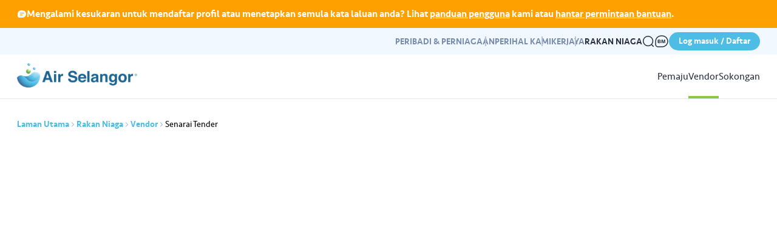

--- FILE ---
content_type: text/html; charset=utf-8
request_url: https://www.airselangor.com/partners/vendors/tender-list?lang=ms
body_size: 5895
content:
<!DOCTYPE html><html lang="en" data-app-version="Version: 0.0.0301"><head><meta charSet="utf-8"/><meta name="viewport" content="width=device-width, initial-scale=1"/><link rel="stylesheet" href="/_next/static/css/ba2bd7cc17143eaa.css" data-precedence="next"/><link rel="stylesheet" href="/_next/static/css/b0e07b4b6f31c864.css" data-precedence="next"/><link rel="stylesheet" href="/_next/static/css/df6d196535ee3033.css" data-precedence="next"/><link rel="stylesheet" href="/_next/static/css/45ccd052f26a170a.css" data-precedence="next"/><link rel="stylesheet" href="/_next/static/css/6abf804772eed194.css" data-precedence="next"/><link rel="stylesheet" href="/_next/static/css/aebdc542567c45c6.css" data-precedence="next"/><link rel="stylesheet" href="/_next/static/css/b255e364b1cbe7bb.css" data-precedence="next"/><link rel="stylesheet" href="/_next/static/css/fa8d5560a8e3a293.css" data-precedence="next"/><link rel="stylesheet" href="/_next/static/css/0ab2d624fc5ed55f.css" data-precedence="next"/><link rel="preload" as="script" fetchPriority="low" href="/_next/static/chunks/webpack-96f1fba4e15b2bef.js"/><script src="/_next/static/chunks/fd9d1056-9086904b195af894.js" async=""></script><script src="/_next/static/chunks/52117-fd3f754e3b74a257.js" async=""></script><script src="/_next/static/chunks/main-app-2dd8fd15d3333a9f.js" async=""></script><script src="/_next/static/chunks/e37a0b60-57eb15bde63b67d7.js" async=""></script><script src="/_next/static/chunks/13b76428-5e0c7dd60c381863.js" async=""></script><script src="/_next/static/chunks/49697-0c236013229d9e86.js" async=""></script><script src="/_next/static/chunks/43949-650443cf046a341b.js" async=""></script><script src="/_next/static/chunks/7184-0096061b5f03a631.js" async=""></script><script src="/_next/static/chunks/27648-b532bef9b2eef4a6.js" async=""></script><script src="/_next/static/chunks/app/pages/partners/vendors/tender-list/page-ce6ec19d709591fb.js" async=""></script><script src="/_next/static/chunks/dc112a36-308e13aff1ce4bbc.js" async=""></script><script src="/_next/static/chunks/42842-d23cab7cb07fa345.js" async=""></script><script src="/_next/static/chunks/85883-f6e0f293b621c65b.js" async=""></script><script src="/_next/static/chunks/18206-105236fe355e0e6c.js" async=""></script><script src="/_next/static/chunks/64609-dc2393e41daa019a.js" async=""></script><script src="/_next/static/chunks/45404-929b5f6c5df3664b.js" async=""></script><script src="/_next/static/chunks/38054-95dab2d205191349.js" async=""></script><script src="/_next/static/chunks/53914-6f4e8390d0f6e310.js" async=""></script><script src="/_next/static/chunks/7882-f8f90bc87cc4b777.js" async=""></script><script src="/_next/static/chunks/29501-eb78e334ed1f0fa1.js" async=""></script><script src="/_next/static/chunks/24530-917bf3d63a670f57.js" async=""></script><script src="/_next/static/chunks/33145-b8b051a82f384d0f.js" async=""></script><script src="/_next/static/chunks/19513-66d975ced9e91ddf.js" async=""></script><script src="/_next/static/chunks/41937-748bd4df20522ee4.js" async=""></script><script src="/_next/static/chunks/92051-89f30eacd020da0e.js" async=""></script><script src="/_next/static/chunks/27807-0e59485be9c3ab61.js" async=""></script><script src="/_next/static/chunks/app/pages/partners/vendors/tender-list/layout-9eb1eefcd3dd1547.js" async=""></script><script src="/_next/static/chunks/31535-566bd0b0b453556d.js" async=""></script><script src="/_next/static/chunks/7855-10f10cf22784e54f.js" async=""></script><script src="/_next/static/chunks/app/layout-21141dd790536715.js" async=""></script><script src="/_next/static/chunks/app/not-found-737b58f8d8f1bc4c.js" async=""></script><script src="/_next/static/chunks/app/global-error-13901e3a95cd315a.js" async=""></script><link rel="preload" href="/_next/static/css/480d1384628f2352.css" as="style"/><link rel="preload" href="https://www.googletagmanager.com/gtag/js?id=G-LJMGJMCMC3" as="script"/><link rel="preload" href="/scripts/googleanalytics.js" as="script"/><link rel="preload" href="/scripts/yellowai.js" as="script"/><link rel="preload" href="/scripts/maze.js" as="script"/><link rel="preload" href="/scripts/hotjar.js" as="script"/><meta name="color-scheme" content="light only"/><title>Tender List | Air Selangor</title><meta name="description" content="Semak senarai tender Air Selangor, akses dokumen tender dan ambil bahagian dalam perolehan tender terkini untuk vendor serta rakan niaga. Ketahui lanjut di sini."/><meta name="robots" content="index"/><meta name="googlebot" content="index"/><meta property="og:title" content="Tender List | Air Selangor"/><meta property="og:description" content="Semak senarai tender Air Selangor, akses dokumen tender dan ambil bahagian dalam perolehan tender terkini untuk vendor serta rakan niaga. Ketahui lanjut di sini."/><meta property="og:image" content="https://content.airselangor.com/cmi-prod-blobstorageanon-001-sea/public/images/Resources/default-gallery-img.jpg"/><meta name="twitter:card" content="summary_large_image"/><meta name="twitter:title" content="Tender List | Air Selangor"/><meta name="twitter:description" content="Semak senarai tender Air Selangor, akses dokumen tender dan ambil bahagian dalam perolehan tender terkini untuk vendor serta rakan niaga. Ketahui lanjut di sini."/><meta name="twitter:image" content="https://content.airselangor.com/cmi-prod-blobstorageanon-001-sea/public/images/Resources/default-gallery-img.jpg"/><link rel="icon" href="/icon.ico?a0b34959406e61eb" type="image/x-icon" sizes="389x389"/><script>(self.__next_s=self.__next_s||[]).push(["/scripts/yellowai.js",{"async":true}])</script><script src="/_next/static/chunks/polyfills-42372ed130431b0a.js" noModule=""></script></head><body><noscript><iframe src="https://www.googletagmanager.com/ns.html?id=GTM-M6S9RTD7" height="0" width="0" style="display:none;visibility:hidden"></iframe></noscript><div class="Toastify"></div><div id="page-modal-root"></div><div id="modal-root"></div><div id="drawer-root"></div><div id="loading-root"></div><div id="tutorial-root"></div><div id="sidebar-root"></div><script src="/_next/static/chunks/webpack-96f1fba4e15b2bef.js" async=""></script><script>(self.__next_f=self.__next_f||[]).push([0]);self.__next_f.push([2,null])</script><script>self.__next_f.push([1,"1:HL[\"/_next/static/css/ba2bd7cc17143eaa.css\",\"style\"]\n2:HL[\"/_next/static/css/b0e07b4b6f31c864.css\",\"style\"]\n3:HL[\"/_next/static/css/df6d196535ee3033.css\",\"style\"]\n4:HL[\"/_next/static/css/45ccd052f26a170a.css\",\"style\"]\n5:HL[\"/_next/static/css/6abf804772eed194.css\",\"style\"]\n6:HL[\"/_next/static/css/aebdc542567c45c6.css\",\"style\"]\n7:HL[\"/_next/static/css/b255e364b1cbe7bb.css\",\"style\"]\n8:HL[\"/_next/static/css/fa8d5560a8e3a293.css\",\"style\"]\n9:HL[\"/_next/static/css/0ab2d624fc5ed55f.css\",\"style\"]\na:HL[\"/_next/static/css/480d1384628f2352.css\",\"style\"]\n"])</script><script>self.__next_f.push([1,"b:I[12846,[],\"\"]\nd:I[19107,[],\"ClientPageRoot\"]\ne:I[55142,[\"1866\",\"static/chunks/e37a0b60-57eb15bde63b67d7.js\",\"46990\",\"static/chunks/13b76428-5e0c7dd60c381863.js\",\"49697\",\"static/chunks/49697-0c236013229d9e86.js\",\"43949\",\"static/chunks/43949-650443cf046a341b.js\",\"7184\",\"static/chunks/7184-0096061b5f03a631.js\",\"27648\",\"static/chunks/27648-b532bef9b2eef4a6.js\",\"45903\",\"static/chunks/app/pages/partners/vendors/tender-list/page-ce6ec19d709591fb.js\"],\"default\",1]\nf:I[27807,[\"1866\",\"static/chunks/e37a0b60-57eb15bde63b67d7.js\",\"46990\",\"static/chunks/13b76428-5e0c7dd60c381863.js\",\"74705\",\"static/chunks/dc112a36-308e13aff1ce4bbc.js\",\"49697\",\"static/chunks/49697-0c236013229d9e86.js\",\"43949\",\"static/chunks/43949-650443cf046a341b.js\",\"42842\",\"static/chunks/42842-d23cab7cb07fa345.js\",\"7184\",\"static/chunks/7184-0096061b5f03a631.js\",\"85883\",\"static/chunks/85883-f6e0f293b621c65b.js\",\"18206\",\"static/chunks/18206-105236fe355e0e6c.js\",\"64609\",\"static/chunks/64609-dc2393e41daa019a.js\",\"45404\",\"static/chunks/45404-929b5f6c5df3664b.js\",\"38054\",\"static/chunks/38054-95dab2d205191349.js\",\"53914\",\"static/chunks/53914-6f4e8390d0f6e310.js\",\"7882\",\"static/chunks/7882-f8f90bc87cc4b777.js\",\"29501\",\"static/chunks/29501-eb78e334ed1f0fa1.js\",\"24530\",\"static/chunks/24530-917bf3d63a670f57.js\",\"27648\",\"static/chunks/27648-b532bef9b2eef4a6.js\",\"33145\",\"static/chunks/33145-b8b051a82f384d0f.js\",\"19513\",\"static/chunks/19513-66d975ced9e91ddf.js\",\"41937\",\"static/chunks/41937-748bd4df20522ee4.js\",\"92051\",\"static/chunks/92051-89f30eacd020da0e.js\",\"27807\",\"static/chunks/27807-0e59485be9c3ab61.js\",\"57467\",\"static/chunks/app/pages/partners/vendors/tender-list/layout-9eb1eefcd3dd1547.js\"],\"default\"]\n10:I[4707,[],\"\"]\n11:I[36423,[],\"\"]\n12:I[88003,[\"1866\",\"static/chunks/e37a0b60-57eb15bde63b67d7.js\",\"46990\",\"static/chunks/13b76428-5e0c7dd60c381863.js\",\"74705\",\"static/chunks/dc112a36-308e13aff1ce4bbc.js\",\"49697\",\"static/chunks/49697-0c236013229d9e86.js\",\"43949\",\"static/chunks/43949-650443cf046a341b.js\",\"42842\",\"static/chunks/42842-d23cab7cb07fa345.js\",\"7184\",\"stat"])</script><script>self.__next_f.push([1,"ic/chunks/7184-0096061b5f03a631.js\",\"85883\",\"static/chunks/85883-f6e0f293b621c65b.js\",\"18206\",\"static/chunks/18206-105236fe355e0e6c.js\",\"64609\",\"static/chunks/64609-dc2393e41daa019a.js\",\"45404\",\"static/chunks/45404-929b5f6c5df3664b.js\",\"38054\",\"static/chunks/38054-95dab2d205191349.js\",\"53914\",\"static/chunks/53914-6f4e8390d0f6e310.js\",\"7882\",\"static/chunks/7882-f8f90bc87cc4b777.js\",\"29501\",\"static/chunks/29501-eb78e334ed1f0fa1.js\",\"27648\",\"static/chunks/27648-b532bef9b2eef4a6.js\",\"33145\",\"static/chunks/33145-b8b051a82f384d0f.js\",\"19513\",\"static/chunks/19513-66d975ced9e91ddf.js\",\"31535\",\"static/chunks/31535-566bd0b0b453556d.js\",\"41937\",\"static/chunks/41937-748bd4df20522ee4.js\",\"92051\",\"static/chunks/92051-89f30eacd020da0e.js\",\"27807\",\"static/chunks/27807-0e59485be9c3ab61.js\",\"7855\",\"static/chunks/7855-10f10cf22784e54f.js\",\"63185\",\"static/chunks/app/layout-21141dd790536715.js\"],\"\"]\n13:I[23189,[\"1866\",\"static/chunks/e37a0b60-57eb15bde63b67d7.js\",\"46990\",\"static/chunks/13b76428-5e0c7dd60c381863.js\",\"74705\",\"static/chunks/dc112a36-308e13aff1ce4bbc.js\",\"49697\",\"static/chunks/49697-0c236013229d9e86.js\",\"43949\",\"static/chunks/43949-650443cf046a341b.js\",\"42842\",\"static/chunks/42842-d23cab7cb07fa345.js\",\"7184\",\"static/chunks/7184-0096061b5f03a631.js\",\"85883\",\"static/chunks/85883-f6e0f293b621c65b.js\",\"18206\",\"static/chunks/18206-105236fe355e0e6c.js\",\"64609\",\"static/chunks/64609-dc2393e41daa019a.js\",\"45404\",\"static/chunks/45404-929b5f6c5df3664b.js\",\"38054\",\"static/chunks/38054-95dab2d205191349.js\",\"53914\",\"static/chunks/53914-6f4e8390d0f6e310.js\",\"7882\",\"static/chunks/7882-f8f90bc87cc4b777.js\",\"29501\",\"static/chunks/29501-eb78e334ed1f0fa1.js\",\"27648\",\"static/chunks/27648-b532bef9b2eef4a6.js\",\"33145\",\"static/chunks/33145-b8b051a82f384d0f.js\",\"19513\",\"static/chunks/19513-66d975ced9e91ddf.js\",\"31535\",\"static/chunks/31535-566bd0b0b453556d.js\",\"41937\",\"static/chunks/41937-748bd4df20522ee4.js\",\"92051\",\"static/chunks/92051-89f30eacd020da0e.js\",\"27807\",\"static/chunks/27807-0e59485be9c3ab61.js\",\"7855\",\"static/chunks/7855-10f10cf22784e"])</script><script>self.__next_f.push([1,"54f.js\",\"63185\",\"static/chunks/app/layout-21141dd790536715.js\"],\"default\"]\n14:I[7855,[\"1866\",\"static/chunks/e37a0b60-57eb15bde63b67d7.js\",\"46990\",\"static/chunks/13b76428-5e0c7dd60c381863.js\",\"74705\",\"static/chunks/dc112a36-308e13aff1ce4bbc.js\",\"49697\",\"static/chunks/49697-0c236013229d9e86.js\",\"43949\",\"static/chunks/43949-650443cf046a341b.js\",\"42842\",\"static/chunks/42842-d23cab7cb07fa345.js\",\"7184\",\"static/chunks/7184-0096061b5f03a631.js\",\"85883\",\"static/chunks/85883-f6e0f293b621c65b.js\",\"18206\",\"static/chunks/18206-105236fe355e0e6c.js\",\"64609\",\"static/chunks/64609-dc2393e41daa019a.js\",\"45404\",\"static/chunks/45404-929b5f6c5df3664b.js\",\"38054\",\"static/chunks/38054-95dab2d205191349.js\",\"53914\",\"static/chunks/53914-6f4e8390d0f6e310.js\",\"7882\",\"static/chunks/7882-f8f90bc87cc4b777.js\",\"29501\",\"static/chunks/29501-eb78e334ed1f0fa1.js\",\"24530\",\"static/chunks/24530-917bf3d63a670f57.js\",\"27648\",\"static/chunks/27648-b532bef9b2eef4a6.js\",\"33145\",\"static/chunks/33145-b8b051a82f384d0f.js\",\"19513\",\"static/chunks/19513-66d975ced9e91ddf.js\",\"41937\",\"static/chunks/41937-748bd4df20522ee4.js\",\"92051\",\"static/chunks/92051-89f30eacd020da0e.js\",\"27807\",\"static/chunks/27807-0e59485be9c3ab61.js\",\"7855\",\"static/chunks/7855-10f10cf22784e54f.js\",\"29160\",\"static/chunks/app/not-found-737b58f8d8f1bc4c.js\"],\"default\"]\n16:I[93492,[\"1866\",\"static/chunks/e37a0b60-57eb15bde63b67d7.js\",\"46990\",\"static/chunks/13b76428-5e0c7dd60c381863.js\",\"74705\",\"static/chunks/dc112a36-308e13aff1ce4bbc.js\",\"49697\",\"static/chunks/49697-0c236013229d9e86.js\",\"85883\",\"static/chunks/85883-f6e0f293b621c65b.js\",\"7882\",\"static/chunks/7882-f8f90bc87cc4b777.js\",\"16470\",\"static/chunks/app/global-error-13901e3a95cd315a.js\"],\"default\"]\n17:[]\n"])</script><script>self.__next_f.push([1,"0:[\"$\",\"$Lb\",null,{\"buildId\":\"5wpBa-BvdwPV-WNmPwMLM\",\"assetPrefix\":\"\",\"urlParts\":[\"\",\"partners\",\"vendors\",\"tender-list?lang=ms\"],\"initialTree\":[\"\",{\"children\":[\"pages\",{\"children\":[\"partners\",{\"children\":[\"vendors\",{\"children\":[\"tender-list\",{\"children\":[\"__PAGE__?{\\\"lang\\\":\\\"ms\\\"}\",{}]}]}]}]}]},\"$undefined\",\"$undefined\",true],\"initialSeedData\":[\"\",{\"children\":[\"pages\",{\"children\":[\"partners\",{\"children\":[\"vendors\",{\"children\":[\"tender-list\",{\"children\":[\"__PAGE__\",{},[[\"$Lc\",[\"$\",\"$Ld\",null,{\"props\":{\"params\":{},\"searchParams\":{\"lang\":\"ms\"}},\"Component\":\"$e\"}],[[\"$\",\"link\",\"0\",{\"rel\":\"stylesheet\",\"href\":\"/_next/static/css/480d1384628f2352.css\",\"precedence\":\"next\",\"crossOrigin\":\"$undefined\"}]]],null],null]},[[null,[\"$\",\"$Lf\",null,{\"children\":[\"$\",\"$L10\",null,{\"parallelRouterKey\":\"children\",\"segmentPath\":[\"children\",\"pages\",\"children\",\"partners\",\"children\",\"vendors\",\"children\",\"tender-list\",\"children\"],\"error\":\"$undefined\",\"errorStyles\":\"$undefined\",\"errorScripts\":\"$undefined\",\"template\":[\"$\",\"$L11\",null,{}],\"templateStyles\":\"$undefined\",\"templateScripts\":\"$undefined\",\"notFound\":\"$undefined\",\"notFoundStyles\":\"$undefined\"}]}]],null],null]},[null,[\"$\",\"$L10\",null,{\"parallelRouterKey\":\"children\",\"segmentPath\":[\"children\",\"pages\",\"children\",\"partners\",\"children\",\"vendors\",\"children\"],\"error\":\"$undefined\",\"errorStyles\":\"$undefined\",\"errorScripts\":\"$undefined\",\"template\":[\"$\",\"$L11\",null,{}],\"templateStyles\":\"$undefined\",\"templateScripts\":\"$undefined\",\"notFound\":\"$undefined\",\"notFoundStyles\":\"$undefined\"}]],null]},[null,[\"$\",\"$L10\",null,{\"parallelRouterKey\":\"children\",\"segmentPath\":[\"children\",\"pages\",\"children\",\"partners\",\"children\"],\"error\":\"$undefined\",\"errorStyles\":\"$undefined\",\"errorScripts\":\"$undefined\",\"template\":[\"$\",\"$L11\",null,{}],\"templateStyles\":\"$undefined\",\"templateScripts\":\"$undefined\",\"notFound\":\"$undefined\",\"notFoundStyles\":\"$undefined\"}]],null]},[null,[\"$\",\"$L10\",null,{\"parallelRouterKey\":\"children\",\"segmentPath\":[\"children\",\"pages\",\"children\"],\"error\":\"$undefined\",\"errorStyles\":\"$undefined\",\"errorScripts\":\"$undefined\",\"template\":[\"$\",\"$L11\",null,{}],\"templateStyles\":\"$undefined\",\"templateScripts\":\"$undefined\",\"notFound\":\"$undefined\",\"notFoundStyles\":\"$undefined\"}]],null]},[[[[\"$\",\"link\",\"0\",{\"rel\":\"stylesheet\",\"href\":\"/_next/static/css/ba2bd7cc17143eaa.css\",\"precedence\":\"next\",\"crossOrigin\":\"$undefined\"}],[\"$\",\"link\",\"1\",{\"rel\":\"stylesheet\",\"href\":\"/_next/static/css/b0e07b4b6f31c864.css\",\"precedence\":\"next\",\"crossOrigin\":\"$undefined\"}],[\"$\",\"link\",\"2\",{\"rel\":\"stylesheet\",\"href\":\"/_next/static/css/df6d196535ee3033.css\",\"precedence\":\"next\",\"crossOrigin\":\"$undefined\"}],[\"$\",\"link\",\"3\",{\"rel\":\"stylesheet\",\"href\":\"/_next/static/css/45ccd052f26a170a.css\",\"precedence\":\"next\",\"crossOrigin\":\"$undefined\"}],[\"$\",\"link\",\"4\",{\"rel\":\"stylesheet\",\"href\":\"/_next/static/css/6abf804772eed194.css\",\"precedence\":\"next\",\"crossOrigin\":\"$undefined\"}],[\"$\",\"link\",\"5\",{\"rel\":\"stylesheet\",\"href\":\"/_next/static/css/aebdc542567c45c6.css\",\"precedence\":\"next\",\"crossOrigin\":\"$undefined\"}],[\"$\",\"link\",\"6\",{\"rel\":\"stylesheet\",\"href\":\"/_next/static/css/b255e364b1cbe7bb.css\",\"precedence\":\"next\",\"crossOrigin\":\"$undefined\"}],[\"$\",\"link\",\"7\",{\"rel\":\"stylesheet\",\"href\":\"/_next/static/css/fa8d5560a8e3a293.css\",\"precedence\":\"next\",\"crossOrigin\":\"$undefined\"}],[\"$\",\"link\",\"8\",{\"rel\":\"stylesheet\",\"href\":\"/_next/static/css/0ab2d624fc5ed55f.css\",\"precedence\":\"next\",\"crossOrigin\":\"$undefined\"}]],[\"$\",\"html\",null,{\"lang\":\"en\",\"data-app-version\":\"Version: 0.0.0301\",\"children\":[[\"$\",\"head\",null,{\"children\":[[\"$\",\"$L12\",null,{\"id\":\"gtm-head\",\"children\":\"(function(w,d,s,l,i){w[l]=w[l]||[];w[l].push({'gtm.start':\\n            new Date().getTime(),event:'gtm.js'});var f=d.getElementsByTagName(s)[0],\\n            j=d.createElement(s),dl=l!='dataLayer'?'\u0026l='+l:'';j.async=true;j.src=\\n            'https://www.googletagmanager.com/gtm.js?id='+i+dl;f.parentNode.insertBefore(j,f);\\n            })(window,document,'script','dataLayer','GTM-M6S9RTD7');\"}],[\"$\",\"meta\",null,{\"name\":\"color-scheme\",\"content\":\"light only\"}],[\"$\",\"$L12\",null,{\"async\":true,\"src\":\"https://www.googletagmanager.com/gtag/js?id=G-LJMGJMCMC3\",\"strategy\":\"afterInteractive\"}],[\"$\",\"$L12\",null,{\"async\":true,\"src\":\"/scripts/googleanalytics.js\"}],[\"$\",\"$L12\",null,{\"async\":true,\"src\":\"/scripts/yellowai.js\",\"strategy\":\"beforeInteractive\"}],[\"$\",\"$L12\",null,{\"async\":true,\"src\":\"/scripts/maze.js\"}],[\"$\",\"$L12\",null,{\"async\":true,\"src\":\"/scripts/hotjar.js\"}]]}],[\"$\",\"body\",null,{\"children\":[[\"$\",\"noscript\",null,{\"children\":[\"$\",\"iframe\",null,{\"src\":\"https://www.googletagmanager.com/ns.html?id=GTM-M6S9RTD7\",\"height\":\"0\",\"width\":\"0\",\"style\":{\"display\":\"none\",\"visibility\":\"hidden\"}}]}],[\"$\",\"$L13\",null,{\"children\":[\"$\",\"$L10\",null,{\"parallelRouterKey\":\"children\",\"segmentPath\":[\"children\"],\"error\":\"$undefined\",\"errorStyles\":\"$undefined\",\"errorScripts\":\"$undefined\",\"template\":[\"$\",\"$L11\",null,{}],\"templateStyles\":\"$undefined\",\"templateScripts\":\"$undefined\",\"notFound\":[\"$\",\"$L14\",null,{}],\"notFoundStyles\":[]}]}],[\"$\",\"div\",null,{\"id\":\"page-modal-root\"}],[\"$\",\"div\",null,{\"id\":\"modal-root\"}],[\"$\",\"div\",null,{\"id\":\"drawer-root\"}],[\"$\",\"div\",null,{\"id\":\"loading-root\"}],[\"$\",\"div\",null,{\"id\":\"tutorial-root\"}],[\"$\",\"div\",null,{\"id\":\"sidebar-root\"}]]}]]}]],null],null],\"couldBeIntercepted\":false,\"initialHead\":[null,\"$L15\"],\"globalErrorComponent\":\"$16\",\"missingSlots\":\"$W17\"}]\n"])</script><script>self.__next_f.push([1,"15:[[\"$\",\"meta\",\"0\",{\"name\":\"viewport\",\"content\":\"width=device-width, initial-scale=1\"}],[\"$\",\"meta\",\"1\",{\"charSet\":\"utf-8\"}],[\"$\",\"title\",\"2\",{\"children\":\"Tender List | Air Selangor\"}],[\"$\",\"meta\",\"3\",{\"name\":\"description\",\"content\":\"Semak senarai tender Air Selangor, akses dokumen tender dan ambil bahagian dalam perolehan tender terkini untuk vendor serta rakan niaga. Ketahui lanjut di sini.\"}],[\"$\",\"meta\",\"4\",{\"name\":\"robots\",\"content\":\"index\"}],[\"$\",\"meta\",\"5\",{\"name\":\"googlebot\",\"content\":\"index\"}],[\"$\",\"meta\",\"6\",{\"property\":\"og:title\",\"content\":\"Tender List | Air Selangor\"}],[\"$\",\"meta\",\"7\",{\"property\":\"og:description\",\"content\":\"Semak senarai tender Air Selangor, akses dokumen tender dan ambil bahagian dalam perolehan tender terkini untuk vendor serta rakan niaga. Ketahui lanjut di sini.\"}],[\"$\",\"meta\",\"8\",{\"property\":\"og:image\",\"content\":\"https://content.airselangor.com/cmi-prod-blobstorageanon-001-sea/public/images/Resources/default-gallery-img.jpg\"}],[\"$\",\"meta\",\"9\",{\"name\":\"twitter:card\",\"content\":\"summary_large_image\"}],[\"$\",\"meta\",\"10\",{\"name\":\"twitter:title\",\"content\":\"Tender List | Air Selangor\"}],[\"$\",\"meta\",\"11\",{\"name\":\"twitter:description\",\"content\":\"Semak senarai tender Air Selangor, akses dokumen tender dan ambil bahagian dalam perolehan tender terkini untuk vendor serta rakan niaga. Ketahui lanjut di sini.\"}],[\"$\",\"meta\",\"12\",{\"name\":\"twitter:image\",\"content\":\"https://content.airselangor.com/cmi-prod-blobstorageanon-001-sea/public/images/Resources/default-gallery-img.jpg\"}],[\"$\",\"link\",\"13\",{\"rel\":\"icon\",\"href\":\"/icon.ico?a0b34959406e61eb\",\"type\":\"image/x-icon\",\"sizes\":\"389x389\"}]]\nc:null\n"])</script></body></html>

--- FILE ---
content_type: text/html; charset=UTF-8
request_url: https://tender.airselangor.com/tender_docs/tender_list
body_size: 3570
content:
<!DOCTYPE html>
<html lang="en">

	<head>

		<meta name="viewport" content="width=device-width, initial-scale=1.0">
	
		<meta http-equiv="Content-Type" content="text/html; charset=utf-8" />
		<title>iTender 2.0 - TenderDocs</title>

		<link href="/favicon.ico" type="image/x-icon" rel="icon"/><link href="/favicon.ico" type="image/x-icon" rel="shortcut icon"/><link rel="stylesheet" type="text/css" href="https://fonts.googleapis.com/css2?family=Poppins:wght@400;500;600;700&display=swap"/><link rel="stylesheet" type="text/css" href="https://maxcdn.bootstrapcdn.com/bootstrap/3.4.1/css/bootstrap.min.css"/><link rel="stylesheet" type="text/css" href="https://maxcdn.bootstrapcdn.com/font-awesome/4.7.0/css/font-awesome.min.css"/><link rel="stylesheet" type="text/css" href="/css/tender-list.css"/>		<script src="https://ajax.googleapis.com/ajax/libs/jquery/3.5.1/jquery.min.js"></script>
		<script src="https://maxcdn.bootstrapcdn.com/bootstrap/3.4.1/js/bootstrap.min.js"></script>

	</head>

	<body>
		
		
<script type="text/javascript" src="/js/tender_list.js"></script>
<div class="tender-page bg-white">
	<div id="tender-list-page">
    	<div class="container-fluid">
        	<h2>Tender <span class="blue">Lists</span></h2>
      		<div class="panel-group" id="accordion">
        	
				<div class="panel panel-default tender-group active">
          			<div class="panel-heading">
            			<h4 class="panel-title">
              				<!-- <a data-toggle="collapse" data-parent="#accordion" href="#collapse1">Updated Tender Document <i class="accordion_icon fa fa-plus"></i></a> -->
              				<!-- <a data-toggle="collapse" data-parent="#accordion" href="#">Updated Tender Document <i class="accordion_icon fa fa-check"></i></a> -->
              				<div>Updated Tender Document <i class="accordion_icon fa fa-exclamation-circle"></i></div>
            			</h4>
          			</div>
          			<!-- <div id="collapse1" class="panel-collapse collapse"> -->
          			<div id="collapse1" class="">
            			<div class="panel-body">

							
							<!-- Di bawah adalah maklumat tender lama yang masih active dan diiklankan, data ditarik dari database lama. Bahagian ini akan dibuang apabila sudah tiada data tender lama untuk dipaparkan -->
														

                         </div>
          			</div>
        		</div>

        		<div class="panel panel-default tender-group active">
          			<div class="panel-heading">
            			<h4 class="panel-title">
              				<!-- <a data-toggle="collapse" data-parent="#accordion" href="#collapse2">List of Tender Document <i class="accordion_icon fa fa-minus"></i></a> -->
              				<!-- <a data-toggle="collapse" data-parent="#accordion" href="#">List of Tender Document <i class="accordion_icon fa fa-plus"></i></a> -->
              				<div>List of Tender Document <i class="accordion_icon fa fa-exclamation-circle"></i></div>
            			</h4>
          			</div>
          			<!-- <div id="collapse2" class="panel-collapse collapse in"> -->
          			<div id="collapse2" class="">
            			<div class="panel-body">

							

							<!-- Di bawah adalah maklumat tender lama yang masih active dan diiklankan, data ditarik dari database lama. Bahagian ini akan dibuang apabila sudah tiada data tender lama untuk dipaparkan -->
							          	            
						</div>
          			</div>
        		</div>
      		</div>
		</div> <!-- End Container -->
	</div>
</div>


		<script type="text/javascript" src="/js/custom.js"></script>
	</body>

</html>

--- FILE ---
content_type: text/css; charset=UTF-8
request_url: https://www.airselangor.com/_next/static/css/480d1384628f2352.css
body_size: 355
content:
.tender-list_breadcrumbs__P0jjZ{padding:32px 20px 30px}.tender-list_breadcrumbs__P0jjZ div{color:#000}.tender-list_breadcrumbs__P0jjZ i{background-color:#000}.tender-list_tenderListIframe__6rarh{width:100%;border:0;padding:0 5px}.tender-list_tenderListPage__8KYsw{padding:0}@media(max-width:799.98px){.tender-list_tenderListIframe__6rarh{margin-top:10px}}

--- FILE ---
content_type: text/css; charset=UTF-8
request_url: https://www.airselangor.com/_next/static/css/ba2bd7cc17143eaa.css
body_size: 3541
content:
:root{--font-mono:sans-serif,menlo,monaco,"Cascadia Mono","Segoe UI Mono","Roboto Mono","Oxygen Mono","Ubuntu Monospace","Source Code Pro","Fira Mono","Droid Sans Mono","Courier New",monospace;--font-seravek:Seravek Web AIS,sans-serif;--animation-speed:0s;--z-nav-overlay:9;--z-nav:10;--z-nav-primary:11;--z-page-modal:18;--z-sidebar:18;--z-modal-n-drawer:19;--z-model-n-drawer-active:20;--z-loading:21;--z-tutorial:22;--z-plumber-footer:1;--primary-baby-blue:#4ebde5;--primary-green:#8dc640;--primary-navy-blue:#1a608f;--primary-white:#fff;--primary-ice-blue:#f1f8ff;--secondary-coral:#f15f6a;--secondary-orange:#ffa001;--secondary-light-blue:#c1e8fb;--secondary-light-green:#b9ef7f;--secondary-black:#28303f;--secondary-cool-grey:#596981;--secondary-ice-blue:linear-gradient(180deg,#f1f8ff,#f1f8ff);--secondary-colours-neutral-blue-grey:#90a0ba;--neutral-cool-grey:#596981;--neutral-slate-grey:#788cad;--neutral-blue-grey:#90a0ba;--neutral-light-grey:#d6e2f5;--neutral-mid-grey:#b6c4da;--neutral-cloud:#e3eeff;--neutral-ice-blue:linear-gradient(180deg,#f1f8ff,#f1f8ff);--neutral-light-blue:#f1f8ff;--linear-gradient-blue:linear-gradient(180deg,#4ebde5,#c0e7f5 78.44%,#fff);--shadow-xs:0px 10px 25px -10px rgba(126,143,175,.05);--shadow-sm:0px 10px 20px -11px rgba(126,143,175,.15);--shadow-md:0px 25px 37.5px -15.5px rgba(126,143,175,.15);--shadow-lg:0px 0px 13px -2px rgba(59,80,123,.1),0px 12px 16px -4px rgba(59,80,123,.08);--shadow-m:0px 1.6799999475479126px 3.359999895095825px -1.6799999475479126px #3b507b1a;--shadow-l:0px 0px 13px -2px #3b507b1a;--ease-out-expo:cubic-bezier(0.16,1,0.3,1);--transition-easing:var(--ease-out-expo);--transition-duration:0.3s}*,:after,:before{box-sizing:border-box;padding:0;margin:0;transition-property:none;transition-duration:var(--transition-duration);transition-timing-function:var(--transition-easing);word-break:break-word}@media(hover:hover){:root{scrollbar-gutter:stable}:root::-webkit-scrollbar{width:16px}:root::-webkit-scrollbar-thumb{border:4px solid transparent;background-clip:padding-box;border-radius:50px;background-color:var(--primary-baby-blue);min-height:60px}}input:-webkit-autofill,input:-webkit-autofill:active,input:-webkit-autofill:focus,input:-webkit-autofill:hover{-webkit-transition:background-color 5000s ease-in-out 0s;transition:background-color 5000s ease-in-out 0s;-webkit-text-fill-color:var(--secondary-black)!important}html{height:100%;color:var(--secondary-black);font-family:var(--font-seravek);overflow-x:hidden;scroll-behavior:smooth}body,html{display:flex;flex-direction:column}body{flex-grow:1;left:0;right:0}body.webview__{position:unset!important}h3,h4{font-weight:400}a{color:inherit;text-decoration:none}b{font-weight:500}button{padding:0;border:0;background:inherit;color:inherit;font-family:inherit;font-size:inherit;font-weight:inherit;line-height:inherit;cursor:pointer}.button,strong{font-weight:500}.button{background:none!important;color:var(--primary-baby-blue);cursor:pointer}input{font-family:inherit}img.icon{width:auto!important}.info-bg{background-color:#f1f8ff}.info-bg,.tips-bg{padding:24px;border-radius:10px;display:flex;align-items:flex-start;gap:8px;font-size:14px}.tips-bg{background-color:#f1f7f3}.warning-bg{padding:24px;border-radius:10px;background-color:#fcf9e8;display:flex;align-items:flex-start;gap:8px;font-size:14px}.image-center{display:flex;justify-content:center}.image-center img{width:revert-layer!important}.spacer{height:8px!important;padding:0!important;margin:0!important}#page-modal-root{z-index:var(--z-page-modal)}#page-modal-root:has(div){height:100dvh}#drawer-root,#modal-root{z-index:var(--z-modal-n-drawer)}#tutorial-root{z-index:var(--z-tutorial)}#plumber-footer{z-index:var(--z-plumber-footer)}#sidebar-root{z-index:var(--z-sidebar)}#loading-root{position:fixed;top:0;left:0;width:100%;height:100%;z-index:var(--z-loading);pointer-events:none}#loading-root.has-children{background:rgba(93,103,118,.8);pointer-events:all}#loading-root.clickable{pointer-events:all}#loading-root.has-opaque{background:#5d6776}.Toastify__toast{position:unset!important;margin-bottom:0!important}.Toastify__toast-container{max-width:685px!important;width:-moz-fit-content!important;width:fit-content!important}@media(max-width:479.98px){.Toastify__toast-container{width:335px!important}}.Toastify__toast-container--bottom-center{bottom:3em!important}@media(max-width:479.98px){.Toastify__toast-container--bottom-center{bottom:3em!important;transform:translateX(-50%)!important;width:335px!important;left:50%!important}}.Toastify__close-button{margin:auto}.Toastify__toast-body{padding:0!important;margin:0!important}.Toastify__toast-icon{-webkit-margin-end:16px!important;margin-inline-end:16px!important;width:-moz-fit-content!important;width:fit-content!important}@font-face{font-family:Seravek Web AIS;src:url(/font/serevek/seravek-extralight-webfont.woff2) format("woff2");src:url(/font/serevek/seravek-extralight-webfont.woff) format("woff");font-weight:lighter;font-style:normal}@font-face{font-family:Seravek Web AIS;src:url(/font/serevek/seravek-extralightitalic-webfont.woff2) format("woff2"),url(/font/serevek/seravek-extralightitalic-webfont.woff) format("woff");font-weight:lighter;font-style:italic}@font-face{font-family:Seravek Web AIS;src:url(/font/serevek/seravek-light-webfont.woff2) format("woff2"),url(/font/serevek/seravek-light-webfont.woff) format("woff");font-weight:200;font-style:normal}@font-face{font-family:Seravek Web AIS;src:url(/font/serevek/seravek-lightitalic-webfont.woff2) format("woff2"),url(/font/serevek/seravek-lightitalic-webfont.woff) format("woff");font-weight:200;font-style:italic}@font-face{font-family:Seravek Web AIS;src:url(/font/serevek/seravek-medium-webfont.woff2) format("woff2"),url(/font/serevek/seravek-medium-webfont.woff) format("woff");font-weight:500;font-style:normal}@font-face{font-family:Seravek Web AIS;src:url(/font/serevek/seravek-mediumitalic-webfont.woff2) format("woff2"),url(/font/serevek/seravek-mediumitalic-webfont.woff) format("woff");font-weight:500;font-style:italic}@font-face{font-family:Seravek Web AIS;src:url(/font/serevek/seravek-regular-webfont.woff2) format("woff2"),url(/font/serevek/seravek-regular-webfont.woff) format("woff");font-weight:400;font-style:normal}@font-face{font-family:Seravek Web AIS;src:url(/font/serevek/seravek-regularitalic-webfont.woff2) format("woff2"),url(/font/serevek/seravek-regularitalic-webfont.woff) format("woff");font-weight:400;font-style:italic}@media(min-width:800px){.topHeaderHide{top:-117px!important}}@media(max-width:799.98px){.topHeaderHide{top:-56px!important}}.wrapper{max-width:1264px;margin-left:auto;margin-right:auto;width:100%;padding-left:20px;padding-right:20px}.midWrapperWithPadding{max-width:848px}.midWrapperNoPadding{max-width:808px}@media(min-width:800px){.breadcrumbsContainer{max-width:1264px;margin-left:auto;margin-right:auto;width:100%;padding-left:20px;padding-right:20px}}@media(max-width:799.98px){.wrapper{max-width:1224px}.mobileWrapper{padding-left:20px;padding-right:20px}.mobileNoWrapper{padding:0}}.recharts-wrapper .recharts-cartesian-grid-horizontal line:last-child{stroke-opacity:0!important}.tippy-arrow[data-popper-arrow^=top-end],.tippy-arrow[data-popper-arrow^=top-start]{bottom:-15px;border-left:12px solid transparent;border-right:12px solid transparent;border-top:16px solid #ffefd4}.tippy-arrow[data-popper-arrow^=top-end].blue__,.tippy-arrow[data-popper-arrow^=top-start].blue__{border-top:16px solid #f1f8ff}.tippy-arrow[data-popper-arrow^=bottom-end],.tippy-arrow[data-popper-arrow^=bottom-start]{top:-15px;border-left:12px solid transparent;border-right:12px solid transparent;border-bottom:16px solid #ffefd4}.tippy-arrow[data-popper-arrow^=bottom-end].blue__,.tippy-arrow[data-popper-arrow^=bottom-start].blue__{border-bottom:16px solid #f1f8ff}.infinite-scroll-component__outerdiv{width:100%}.infinite-scroll-component{overflow:hidden!important}.infinite-scroll-component::-webkit-scrollbar{width:0}.react-pdf__Page__canvas,.react-pdf__Page__svg,.react-pdf__Page__svg>svg{width:100%!important;height:auto!important}body.webview__ #ymDivBar{display:none!important}#ymDivBar{z-index:10!important;bottom:50px!important;right:20px!important;visibility:visible;opacity:1;transition:opacity .5s,visibility .5s,bottom .3s ease-in-out}#ymDivBar,#ymDivBar img{height:96px!important;width:96px!important}#ymDivBar.hidden--{visibility:hidden;opacity:0}@media screen and (max-width:800px){#ymDivBar{bottom:20px!important;right:8px!important;width:88px!important;height:88px!important;position:fixed!important;transition-property:bottom,opacity,visibility!important;z-index:1!important}#ymDivBar:before{width:24px;height:22px}#ymDivBar img{height:88px!important;width:88px!important}#ymDivBar.padded--{bottom:100px!important}}.pac-container{left:0;width:100%;padding:0 16px;background-color:var(--primary-white);border-radius:10px;box-shadow:var(--shadow-l);max-height:260px;overflow-y:auto;transform:translateY(8px)}@media(hover:hover){.pac-container{scrollbar-gutter:stable}.pac-container::-webkit-scrollbar{width:16px}.pac-container::-webkit-scrollbar-thumb{border:4px solid transparent;background-clip:padding-box;border-radius:50px;background-color:var(--primary-baby-blue);min-height:60px}}.pac-item{display:inline-flex;gap:4px;padding:16px 0;border-top:1px solid var(--neutral-light-grey);font-size:14px;min-width:300px;overflow:hidden;width:100%}.pac-item:first-of-type{border:none}.pac-item-query{font-size:14px;padding:0}.pac-item-query+span{text-overflow:ellipsis;white-space:nowrap;overflow:hidden}.pac-icon{margin:auto 4px auto 0;min-width:20px;width:20px;height:20px;background:url(/images/WaterUpdates/icon-location-blue.svg)!important;background-size:100%}.react-datepicker-wrapper{display:none}.react-datepicker{--gap-row:8px;--gap-row-months:16px;--gap-col:24px;--day-cols:repeat(7,1fr);--month-cols:repeat(4,1fr);font-family:var(--font-seravek)!important;border:none!important;border-radius:20px;box-shadow:var(--shadow-lg)}.react-datepicker__tab-loop{position:relative}.react-datepicker-popper{position:absolute;left:0;top:0;transform:none!important}.react-datepicker__triangle{left:32px!important;stroke:none!important;transform:rotate(180deg) translateY(6px) scaleY(2)!important;bottom:100%;fill:#fff!important;color:transparent;background:transparent;box-shadow:var(--shadow-lg);z-index:-1}.react-datepicker__header{background:none!important;border:none!important;margin:32px 32px 8px!important;padding:0!important}.react-datepicker-year-header{margin-bottom:24px!important;height:40px;font-size:20px!important;line-height:28px!important;font-weight:500!important;display:flex;justify-content:center;align-items:center}.react-datepicker__navigation{top:32px!important;min-width:40px;min-height:40px;border-radius:50%;background:var(--primary-white);box-shadow:var(--shadow-lg)}.react-datepicker__navigation--previous{left:32px!important}.react-datepicker__navigation--next{right:32px!important}.react-datepicker__navigation-icon:before{border-color:var(--primary-baby-blue)!important;border-width:2px 2px 0 0;width:12px!important;height:12px!important}.react-datepicker__current-month{display:flex;align-items:center;justify-content:center;min-height:40px;width:-moz-fit-content;width:fit-content;margin:0 auto 24px!important;font-size:20px!important;line-height:28px!important;font-weight:500!important;color:var(--primary-baby-blue)!important;cursor:pointer}.react-datepicker__day-names{display:grid;grid-template-columns:var(--day-cols);justify-items:center;grid-gap:var(--gap-col);gap:var(--gap-col)}.react-datepicker__day-name{font-size:14px!important;line-height:20px!important;color:var(--neutral-slate-grey)!important;margin:0!important;text-transform:uppercase}.react-datepicker__month{display:flex;flex-direction:column;gap:var(--gap-row);margin:0 32px 20px!important}.react-datepicker__month-wrapper{display:grid;grid-template-columns:var(--month-cols);justify-items:center;grid-gap:var(--gap-row-months);gap:var(--gap-row-months)}.react-datepicker__month-text{display:flex!important;align-items:center;justify-content:center;width:76px;height:52px;border-radius:40px!important;font-size:18px!important;line-height:26px!important;font-weight:400!important;background:none!important}.react-datepicker__month-text--selected{background:var(--primary-baby-blue)!important;color:var(--primary-white)!important;border:none}.react-datepicker__month-text:hover{border:1px solid var(--primary-baby-blue)}.react-datepicker__week{display:grid;grid-template-columns:var(--day-cols);justify-items:center;grid-gap:var(--gap-col);gap:var(--gap-col)}.react-datepicker__day{display:inline-flex!important;align-items:center;justify-content:center;border-radius:50%!important;font-weight:400;font-size:18px;line-height:26px;min-width:40px;min-height:40px;background:none!important}.react-datepicker__day--selected{background:var(--primary-baby-blue)!important;border:none}.react-datepicker__day:hover{border:1px solid var(--primary-baby-blue)}@media(max-width:768px){.react-datepicker{--gap-row:4px;--gap-row-months:4px;--gap-col:4px}.react-datepicker__header{margin:24px 24px 4px!important}.react-datepicker__current-month{min-height:32px}.react-datepicker__navigation{min-width:32px;min-height:32px;top:24px!important}.react-datepicker__navigation-icon:before{border-width:2px 2px 0 0!important;width:10px!important;height:10px!important;top:calc(50% - 5px)!important;left:calc(50% - 5px)!important}.react-datepicker__day-name{min-width:40px;min-height:40px}.react-datepicker__day{min-width:32px;min-height:32px}.g-recaptcha{transform:scale(.77);transform-origin:0 0}}.g-recaptcha-bubble-arrow{display:none}.g-recaptcha-bubble-arrow+div{position:fixed!important;top:calc(50% - 290px)!important;left:calc(50% - 200px)!important}

--- FILE ---
content_type: text/css; charset=UTF-8
request_url: https://www.airselangor.com/_next/static/css/b0e07b4b6f31c864.css
body_size: 18423
content:
.step2_topContainer__k_4Du{display:flex;flex-direction:column;align-items:center}.step2_iconContainer__sdIDK{position:relative;width:100%;max-height:160px;aspect-ratio:220/160}.step2_title__UwxaC{font-size:32px;line-height:40px;text-align:center;margin-top:24px}.step2_description__LaWFp{font-size:18px;line-height:28px;text-align:center;color:var(--neutral-slate-grey);margin-top:24px}.step2_staticAlert__VHl9x{max-width:424px;margin-top:24px}.step2_buttonContainer__LqKUe{display:flex;gap:16px;margin-top:40px}.step2_loadingContent__oE_fm{display:flex;flex-direction:column;gap:16px;padding-inline:20px;color:var(--primary-white);text-align:center}.step2_loadingTitle__k3QXv{font-weight:500}@media(max-width:799.98px){.step2_progressLayout__xwISr{justify-content:center!important}.step2_iconContainer__sdIDK{max-width:137px;aspect-ratio:137/100}.step2_title__UwxaC{font-size:24px;line-height:32px;text-align:center;margin-top:16px}.step2_description__LaWFp{font-size:16px;line-height:24px;text-align:center;margin-top:16px}.step2_pageModalFooter__e8MXr{border:0!important;padding:16px!important}.step2_footerContainer__x76aR{width:100%}.step2_staticAlert__VHl9x{max-width:unset;margin:0 0 16px!important}.step2_buttonContainer__LqKUe{width:100%;margin:0}.step2_buttonContainer__LqKUe>button{flex:1 1;min-width:unset!important}}.step1_pageModalFooter__sHTB3{padding:16px 0!important}.step1_viewDetailsLink__8uijL{font-weight:500;margin-left:5px;color:var(--primary-baby-blue)}.step1_content__9OLgi{display:flex;flex-direction:column;width:100%;max-width:440px}.step1_titleContainer__0WFO0{display:grid;grid-template-columns:304fr 112fr;grid-gap:24px;gap:24px;align-items:center}.step1_title__2Qifs{font-size:40px;line-height:48px}.step1_loginImageConainer__SL2yc{position:relative;width:100%;max-width:112px;margin:auto;aspect-ratio:112/92}.step1_description__z0iPt{font-size:18px;line-height:28px;color:var(--neutral-slate-grey);margin-top:18px}.step1_description__z0iPt.step1_isWeb____dlEU9{display:block}.step1_description__z0iPt.step1_isMobile____fcLps{display:none}.step1_input__YskyD,.step1_staticAlert__NUSce{margin-top:24px}.step1_forgotLink__NEQGL{margin-top:16px;text-align:right;color:var(--primary-baby-blue);font-weight:500}.step1_alert__lHht_{margin-top:24px!important}.step1_unableModal__W0gt5{padding:72px 60px 48px!important;max-width:841px!important;scrollbar-gutter:auto!important}.step1_unableModalContent__nxvA0{padding:0!important;margin:0!important}.step1_unableTitle__bVOPH{font-size:32px;line-height:40px;text-align:center}.step1_unableDesc__ZnS3J{font-size:18px;line-height:28px;text-align:center;color:var(--neutral-slate-grey);margin-top:16px;margin-bottom:40px}.step1_unableDesc__ZnS3J>a{font-weight:500;color:var(--primary-baby-blue)}@media(max-width:799.98px){.step1_pageModalFooter__sHTB3{padding:16px!important}.step1_titleContainer__0WFO0{grid-template-columns:248fr 88fr;gap:0}.step1_title__2Qifs{font-size:32px;line-height:40px}.step1_loginImageConainer__SL2yc{width:88px;aspect-ratio:88/64}.step1_description__z0iPt{font-size:16px;line-height:24px;grid-column:span 2;margin-top:8px}.step1_description__z0iPt.step1_isWeb____dlEU9{display:none}.step1_description__z0iPt.step1_isMobile____fcLps{display:block}.step1_staticAlert__NUSce{margin:16px 0 0!important}.step1_continueCta__dCAPu{min-width:unset!important}.step1_alert__lHht_{margin:16px 0 0!important}.step1_unableModal__W0gt5{padding:56px 32px 40px!important}.step1_unableModalContent__nxvA0{scrollbar-gutter:auto!important}.step1_unableTitle__bVOPH{font-size:24px;line-height:32px}.step1_unableDesc__ZnS3J{font-size:16px;line-height:24px}.step1_unableBtn__T_cIa{min-width:unset!important;width:100%!important}}.not-found_notFound__1gjkC{display:grid;align-items:center;grid-gap:52px;gap:52px;grid-template-columns:1fr 1fr;margin-top:100px;margin-bottom:60px}.not-found_notFoundSection__NdRQf{width:100%}.not-found_notFoundTitle__TWvEE{font-size:120px;line-height:168px;font-weight:500}.not-found_notFoundDescription__UKHWY{font-size:32px;line-height:40px;margin-bottom:56px;font-weight:300;padding-right:60px}.not-found_notFoundRoutes__0_Tp1{display:flex;flex-direction:column;gap:24px;font-size:18px;line-height:26px;font-weight:400}.not-found_notFoundRoutes__0_Tp1 a{color:var(--primary-baby-blue);font-weight:500}.not-found_notFoundRoutesLink__fm1hg{max-width:-moz-fit-content;max-width:fit-content}@media(max-width:1319.98px){.not-found_notFoundTitle__TWvEE{font-size:80px;line-height:120px}.not-found_notFoundDescription__UKHWY{font-size:32px;line-height:40px}}@media(max-width:920px){.not-found_notFound__1gjkC{display:flex;flex-direction:column-reverse;gap:16px;margin-top:0;margin-bottom:0}.not-found_notFoundTitle__TWvEE{font-size:56px;line-height:40px;margin-top:32px;margin-bottom:24px}.not-found_notFoundDescription__UKHWY{font-size:24px;line-height:32px;margin-bottom:32px;padding-right:0;font-weight:300}}.TableAction_tableActionContainer__SukpR{display:flex;justify-content:space-between;align-items:center;margin-bottom:16px;width:100%;position:relative;z-index:1}.TableAction_tableActionContainer__SukpR.TableAction_noMargin____nxsY5{margin-bottom:0}.TableAction_tableActionContainerRight__rX_R_{display:flex;align-items:center;gap:16px}.TableAction_sortBy__lky9Z{position:relative;display:flex;align-items:center;justify-content:center;gap:8px;color:var(--secondary-black)}.TableAction_sortBy__lky9Z.TableAction_disabled____8vtUc{cursor:not-allowed;color:var(--neutral-light-grey)}.TableAction_sortBy__lky9Z.TableAction_disabled____8vtUc>i{color:var(--neutral-light-grey)!important}.TableAction_filterByContainer__0fgAz{display:flex;align-items:center;gap:8px;margin-right:8px;cursor:pointer;position:relative;-webkit-user-select:none;-moz-user-select:none;user-select:none;justify-self:flex-end;width:-moz-fit-content;width:fit-content}.TableAction_filterByContainer__0fgAz:before{position:absolute;content:"|";font-weight:500;right:-12px;font-size:16px;color:var(--neutral-mid-grey)}.TableAction_filterByContainer__0fgAz.TableAction_disabled____8vtUc{cursor:not-allowed;color:var(--neutral-light-grey)}.TableAction_filterByContainer__0fgAz.TableAction_disabled____8vtUc>i{color:var(--neutral-light-grey)!important}.TableAction_filterByDropdown__H2CNQ{position:absolute;right:0;top:calc(100% + 16px);border-radius:20px;min-width:286px;box-shadow:0 0 13px -2px rgba(59,80,123,.102),0 12px 16px -4px rgba(59,80,123,.078);border:1px solid var(--neutral-light-grey);background-color:#fff;cursor:default;transform-origin:top right}.TableAction_filterByDropdown__H2CNQ.TableAction_transition____Y95Om{transition:.3s}.TableAction_filterByDropdown__H2CNQ.TableAction_open____eU7Rt{scale:1;opacity:1}.TableAction_filterByDropdown__H2CNQ.TableAction_close____ObFEn{scale:0;opacity:0;pointer-events:none}.TableAction_filterByTitle__jwlry{padding:16px 24px}.TableAction_filterBySplitter__mdsng{min-height:1px;background-color:var(--neutral-light-grey)}.TableAction_filterByContent__gvB4i{display:flex;flex-direction:column;gap:16px;overflow:auto;padding:16px 19px 0;max-height:300px}.TableAction_filterByContent__gvB4i>.TableAction_filterByButtons__3zoNA{display:grid;grid-template-columns:repeat(2,1fr);align-items:center;grid-gap:7px;gap:7px;position:-webkit-sticky;position:sticky;bottom:0;background-color:#fff;padding-bottom:16px}.TableAction_filterByScrollContainer__jo2J4{display:flex;flex-direction:column;gap:16px;max-height:240px;overflow:auto}.TableAction_sortByIcon__8dBJW{font-size:24px;transition:.3s}.TableAction_sortByIcon__8dBJW.TableAction_desc____cgZmN{transform:scaleY(-1)}.TableAction_filterByIcon__yGXkY{color:var(--primary-baby-blue)}.TableAction_sortByItem__1Uxn0{min-width:304px;right:0!important;left:unset!important}.TableAction_orangeCircle__tQ4np{width:8px;height:8px;border-radius:50%;background-color:var(--secondary-orange);position:absolute;top:0;right:24px}.TableAction_orangeCircle__tQ4np.TableAction_disabled____8vtUc{background-color:var(--neutral-light-grey)}.TableAction_optionContent__ytVSd{min-width:241px;right:0!important;left:unset!important;top:calc(100% + 8px)!important}.TableAction_optionBtn__fVzAS{display:flex;justify-content:center;align-items:center;padding:12px 16px;height:40px;width:56px;border-radius:40px;border:1px solid var(--primary-baby-blue)}.TableAction_optionBtn__fVzAS:hover{background:var(--neutral-ice-blue)}.TableAction_optionBtn__fVzAS.TableAction_disabled____8vtUc{cursor:not-allowed;border-color:var(--neutral-light-grey);background:transparent}.TableAction_optionBtnIcon__N2f__{font-size:17px;color:var(--primary-baby-blue)}.TableAction_optionBtnIcon__N2f__.TableAction_disabled____8vtUc{color:var(--neutral-light-grey)}.TableAction_tableActionSeparator__aFZcU{margin:auto -4px;height:20px;width:1px;background-color:var(--neutral-mid-grey)}.TableAction_checkboxDropdownContainer__48tGq{display:flex;align-items:center}.TableAction_checkboxDropdownContainer__48tGq>:first-child{flex:1 1}.TableAction_checkboxDropdownIcon__oy_r5{font-size:16px;color:var(--primary-baby-blue);cursor:pointer}.TableAction_checkboxDropdownIcon__oy_r5.TableAction_open____eU7Rt{transform:scaleY(-1)}.TableAction_innerCheckbox__alKWG{margin-left:8px}@media(max-width:799.98px){.TableAction_sortBy__lky9Z span{display:none}.TableAction_sortByIcon__8dBJW{color:var(--primary-baby-blue)}.TableAction_filterByContent__gvB4i,.TableAction_filterBySplitter__mdsng,.TableAction_filterByTitle__jwlry{max-height:unset;width:100%}}.Icon_icon__JS2ZC{display:block;-webkit-mask-size:contain;mask-size:contain;-webkit-mask-repeat:no-repeat;mask-repeat:no-repeat;background-color:currentColor;min-width:1em;min-height:1em;width:1em;height:1em}.Icon_icon__JS2ZC.Icon_flat____WSmzY{background:none;-webkit-mask:none;mask:none}.SiteCheckbox_checkboxContainer__GhVwQ{display:flex;align-items:center;gap:10px;width:-moz-fit-content;width:fit-content;position:relative}.SiteCheckbox_checkboxContainer__GhVwQ.SiteCheckbox_disabled____hFpVt,.SiteCheckbox_checkboxContainer__GhVwQ.SiteCheckbox_disabled____hFpVt .SiteCheckbox_checkboxContent__2ikGw{cursor:not-allowed}.SiteCheckbox_checkboxContainer__GhVwQ.SiteCheckbox_disabled____hFpVt>.SiteCheckbox_checkbox__DgJMN{border-color:var(--secondary-colours-neutral-blue-grey)!important;background-color:#90a0ba!important;cursor:not-allowed}.SiteCheckbox_checkboxContainer__GhVwQ.SiteCheckbox_disabled____hFpVt>.SiteCheckbox_checkbox__DgJMN.SiteCheckbox_selectionCheckbox__pt1_9{border:none!important;background-color:var(--neutral-light-grey)!important}.SiteCheckbox_checkboxContainer__GhVwQ.SiteCheckbox_transparent____DEDt9>.SiteCheckbox_checkbox__DgJMN{opacity:.3}.SiteCheckbox_checkboxControl__zZx1R{position:absolute;z-index:-99;opacity:0;pointer-events:none}.SiteCheckbox_checkboxControl__zZx1R:checked+.SiteCheckbox_checkbox__DgJMN{background-color:var(--primary-green);border-color:var(--primary-green)}.SiteCheckbox_checkboxControl__zZx1R:checked+.SiteCheckbox_checkbox__DgJMN .SiteCheckbox_tickIcon__MsxDd{opacity:1;margin-right:2px}.SiteCheckbox_checkboxControl__zZx1R:checked+.SiteCheckbox_checkbox__DgJMN.SiteCheckbox_selectionCheckbox__pt1_9{background-color:var(--primary-baby-blue);border:2px solid var(--primary-baby-blue)}.SiteCheckbox_checkbox__DgJMN{position:relative;min-width:24px;min-height:24px;aspect-ratio:1;border:2px solid var(--secondary-colours-neutral-blue-grey);border-radius:6px;display:flex;align-items:center;justify-content:center;align-self:center;cursor:pointer;transition-property:background-color}.SiteCheckbox_partialCheck__6BIuN{background-color:var(--primary-green);border-color:var(--primary-green)}.SiteCheckbox_partialIcon__yetWR{font-size:14px;color:var(--primary-white)}.SiteCheckbox_selectionCheckbox__pt1_9{border:2px solid var(--neutral-blue-grey);border-radius:50%;transition-property:background-color}.SiteCheckbox_tickIcon__MsxDd{opacity:0;font-size:14px;color:var(--primary-white)}.SiteCheckbox_checkboxContent__2ikGw{color:var(--secondary-black);cursor:pointer}@media(max-width:799.98px){.SiteCheckbox_checkboxControl__zZx1R:checked+.SiteCheckbox_checkbox__DgJMN .SiteCheckbox_tickIcon__MsxDd{margin-right:1px}}.TablePagination_footerData__fTtMv{display:flex;justify-content:space-between;gap:16px;width:100%}.TablePagination_footerData__fTtMv .TablePagination_rowPerPage__TX4Lg{position:relative;display:flex;align-items:center;gap:8px;font-size:14px;color:var(--neutral-slate-grey)}.TablePagination_footerData__fTtMv .TablePagination_page__DW_I8{display:flex;align-items:center;gap:16px}.TablePagination_footerData__fTtMv .TablePagination_page__DW_I8 .TablePagination_pagination__YQgrR{display:flex;align-items:center;gap:8px;font-size:14px;color:var(--neutral-slate-grey)}.TablePagination_footerData__fTtMv .TablePagination_page__DW_I8 .TablePagination_pagination__YQgrR .TablePagination_input__8JHdV{all:unset;width:54px;height:30px;text-align:center;font-size:16px;color:var(--secondary-black);border-radius:10px;border:1.5px solid var(--neutral-light-grey)}.TablePagination_footerData__fTtMv .TablePagination_page__DW_I8 .TablePagination_pagination__YQgrR .TablePagination_input__8JHdV.TablePagination_disabled____iAz6X{color:#b6c4da;background:var(--neutral-cloud)}.TablePagination_footerData__fTtMv .TablePagination_page__DW_I8 .TablePagination_iconContainer__wQ_GP{display:flex;gap:4px}.TablePagination_listFooterPageDropdownContainer__cb2jd{position:relative;display:flex;align-items:center;gap:8px}.TablePagination_listFooterPageDropdown__I1sLr{all:unset!important;display:flex!important;justify-content:center!important;align-items:center!important;text-align:left!important;width:74px!important;height:36px!important;color:var(--secondary-black)}.TablePagination_listFooterPageDropdown__I1sLr .TablePagination_toggleBtnClassname__tH6JU{padding:8px 12px}.TablePagination_listFooterPageDropdown__I1sLr .TablePagination_toggleBtnClassname__tH6JU span{color:var(--secondary-black);font-size:14px;font-weight:400;line-height:20px}.TablePagination_listFooterPageDropdown__I1sLr img{min-height:16px;min-width:16px}.TablePagination_listFooterPageDropdown__I1sLr .TablePagination_dropdownClassname__9P6N5 button{height:36px;min-height:36px;padding:8px 12px}.TablePagination_listFooterPageDropdown__I1sLr .TablePagination_dropdownClassname__9P6N5 button img{height:16px;width:16px}.TablePagination_listFooterPageDropdown__I1sLr>option{background-color:var(--neutral-ice-blue,linear-gradient(180deg,#f1f8ff 0,#f1f8ff 100%));border-radius:10px;padding:8px 12px}.TablePagination_arrowIconContainer__EOLRJ{display:flex;justify-content:center;align-items:center;height:24px;width:24px;background:var(--neutral-cloud);border-radius:50%;cursor:pointer}.TablePagination_arrowIconContainer__EOLRJ:disabled{cursor:not-allowed}.TablePagination_arrowIconContainer__EOLRJ:disabled .TablePagination_arrowIcon__m3tKA{filter:brightness(0) saturate(100%) invert(90%) sepia(7%) saturate(1632%) hue-rotate(185deg) brightness(90%) contrast(89%)}.Snackbar_snackbar__WlADo{display:flex;align-items:center;justify-content:space-between;color:var(--secondary-black)!important;padding:16px 18px;border-radius:5px;box-shadow:0 5px 8px 0 rgba(126,143,175,.25);gap:20px;border-left:6px solid var(--primary-baby-blue);background-color:var(--primary-white);min-width:400px;font-family:var(--font-seravek)!important;line-height:22px;bottom:2em}.Snackbar_snackbar__WlADo.Snackbar_success____doEjY{border-color:#8dc640;background-color:#f1f7f3}.Snackbar_snackbar__WlADo.Snackbar_info____Oc7mW{border-color:var(--primary-baby-blue);background-color:#f9fbff}.Snackbar_snackbar__WlADo.Snackbar_warning____VZC9o{border-color:var(--secondary-orange);background-color:#fcf9e8}.Snackbar_snackbar__WlADo.Snackbar_danger____GKGCy{border-color:#f15f6a;background-color:#ffe9ea}.Snackbar_closeIcon___TNRx{cursor:pointer;height:24px;width:24px}.Snackbar_snackbar-enter-active__MGxAU{animation:Snackbar_slideIn__WLdEU .2s ease-in forwards}.Snackbar_snackbar-exit-active__hXYSU{animation:Snackbar_slideOut__fhutr .2s ease-in forwards}@keyframes Snackbar_slideIn__WLdEU{0%{transform:translateY(100%);opacity:0}to{transform:none;opacity:1}}@keyframes Snackbar_slideOut__fhutr{0%{transform:none;opacity:1}to{transform:translateY(100%);opacity:0}}@media(max-width:479.98px){.Snackbar_snackbar__WlADo{min-width:335px}}.SiteMaintenanceMode_page__553SI{width:100%;height:100%}.SiteMaintenanceMode_container__UE7rG{height:100%;display:flex;align-items:center;justify-content:space-between;gap:82px}.SiteMaintenanceMode_leftContent__RHvdq{flex:1 1}.SiteMaintenanceMode_leftContentLogo__rrkJF{max-width:270px;height:auto}.SiteMaintenanceMode_leftContentTitle__OvCQZ{margin-top:48px;font-weight:500;font-size:56px;line-height:64px}.SiteMaintenanceMode_leftContentDescription__aYpuf{margin-top:24px;color:var(--neutral-slate-grey);font-size:18px;line-height:26px}.SiteMaintenanceMode_leftContentSocialMedia__a8T_P{margin-top:48px;display:flex;gap:16px;align-items:center}.SiteMaintenanceMode_leftContentSocialMedia__a8T_P img{height:32px;width:32px}.SiteMaintenanceMode_leftContentSocialMediaRow__33k6E{display:flex;gap:12px;align-items:center}.SiteMaintenanceMode_rightImage__AyZde{display:flex;flex:1 1;max-height:520px;max-width:520px}.SiteMaintenanceMode_rightImage__AyZde img{width:100%;height:auto;object-fit:contain}.SiteMaintenanceMode_waterInfo__cNw07{font-weight:500;color:#4ebde5}@media(max-width:799.98px){.SiteMaintenanceMode_container__UE7rG{flex-direction:column-reverse;gap:8px}.SiteMaintenanceMode_leftContentLogo__rrkJF{margin-top:24px;margin-bottom:16px;max-width:192px}.SiteMaintenanceMode_leftContentTitle__OvCQZ{margin-top:0;font-size:32px;line-height:40px}.SiteMaintenanceMode_leftContentDescription__aYpuf{margin-top:16px;font-size:16px;line-height:24px}.SiteMaintenanceMode_leftContentSocialMedia__a8T_P{margin-top:32px;flex-direction:column;align-items:flex-start;font-size:14px;gap:12px}.SiteMaintenanceMode_rightImage__AyZde{display:flex;flex:1 1;max-height:240px;max-width:240px}}.SitePageWrapper_modalCloseIcon___19zi.SitePageWrapper_hide____3cQkL{display:none!important}.SitePageWrapper_modal__t3Hfb{padding:72px 0 48px!important;max-width:841px!important}.SitePageWrapper_modalContent__uQyZj{margin-right:0!important}.SitePageWrapper_modalTitle__NEP0f{font-size:32px;line-height:40px;text-align:center;margin-top:40px}.SitePageWrapper_modalDescription__35d5b{font-size:18px;line-height:28px;text-align:center;color:var(--neutral-slate-grey);margin-block:16px 40px}.SitePageWrapper_checkbox__jErox{margin-top:40px}@media(max-width:799.98px){.SitePageWrapper_modal__t3Hfb{padding:56px 0 40px!important}.SitePageWrapper_modalTitle__NEP0f{font-size:24px;line-height:32px;margin-top:16px}.SitePageWrapper_modalDescription__35d5b{font-size:16px;line-height:24px;margin:16px 0 40px}}.SitePaymentDetails_paymentDetails__bo6D7{padding:56px 0;max-width:808px;margin:auto}.SitePaymentDetails_paymentDetailsTitle__smSRO{font-size:32px;line-height:40px;text-align:center}.SitePaymentDetails_paymentDetailsReminder__TBGI1{display:flex;align-items:flex-start;gap:8px;padding:16px;background-color:#f1f8ff;border-radius:10px;font-weight:400;margin-top:48px}.SitePaymentDetails_paymentDetailsBox__56v9R{position:relative;margin-top:48px;padding:32px;border-radius:20px;border:1px solid var(--neutral-light-grey);background-image:url(/images/Payment/bg-download-statement.png);background-repeat:no-repeat;background-position:100% 100%}.SitePaymentDetails_paymentDetailsBoxHeader__XoxnB{display:flex;justify-content:space-between;padding-bottom:32px;border-bottom:1px solid var(--neutral-light-grey);font-size:16px;line-height:24px;color:var(--neutral-slate-grey)}.SitePaymentDetails_paymentDetailsBoxContent__vu8Gk{margin-top:32px;display:flex;justify-content:space-between}.SitePaymentDetails_paymentDetailsBoxHeaderValue__NyNFG{font-weight:500}.SitePaymentDetails_paymentDetailsBoxContentLabel__qRxgL{font-size:16px;line-height:24px;color:var(--neutral-slate-grey)}.SitePaymentDetails_paymentDetailsBoxContentValue__d7DKI{font-size:32px;font-weight:500;line-height:40px;color:var(--secondary-black);margin-top:8px;margin-bottom:24px}.SitePaymentDetails_paymentDetailsBoxContentImg__EGXOT{position:absolute;right:0;bottom:12px}.SitePaymentDetails_paymentFileTypeDropdown__OGZ0W{max-width:550px;width:100%;margin:40px 0 80px}@media(max-width:799.98px){.SitePaymentDetails_paymentDetails__bo6D7{padding:24px 20px}.SitePaymentDetails_paymentDetailsTitle__smSRO{text-align:left}.SitePaymentDetails_paymentDetailsReminder__TBGI1{font-size:14px;line-height:20px;margin-top:24px}.SitePaymentDetails_paymentDetailsBox__56v9R{margin-top:24px;padding:24px 20px;background-image:url(/images/Payment/bg-download-statement-mob.png);background-repeat:no-repeat;background-position:100% 100%}.SitePaymentDetails_paymentDetailsBoxHeader__XoxnB{padding-bottom:24px;font-size:14px;line-height:20px}.SitePaymentDetails_paymentDetailsBoxContent__vu8Gk{margin-top:24px}.SitePaymentDetails_paymentDetailsBoxContentLabel__qRxgL{font-size:14px;line-height:20px}.SitePaymentDetails_paymentDetailsBoxContentValue__d7DKI{font-size:24px;line-height:32px;margin-top:8px;margin-bottom:16px}}@media(max-width:639.98px){.SitePaymentDetails_paymentDetailsBoxContentImg__EGXOT{width:80px;height:80px;right:0;bottom:16px}}.Rive_container__80OCR{position:absolute;width:100%;height:100%}.SiteFilterSearchInput_filterSearchInputContainer__OKkXA{height:76px;max-width:100%;border-radius:50px;border:1px solid var(--neutral-light-grey);display:flex;align-items:center;padding:16px 24px 16px 0;background-color:#fff}.SiteFilterSearchInput_filterSearchInputContainer__OKkXA.SiteFilterSearchInput_error____ygoyE{border-color:var(--secondary-coral)}.SiteFilterSearchInput_filterSearchInputChildrenContainer__norxR{position:relative;flex:1 1}.SiteFilterSearchInput_filterSearchInputChildrenContainer__norxR:first-child{border-right:1px solid var(--neutral-light-grey)}.SiteFilterSearchInput_filterSearchInputChildrenContainer__norxR .SiteFilterSearchInput_dropdownLabel__C8Y3o{padding:0 20px 0 40px}.SiteFilterSearchInput_filterSearchInputChildrenContainer__norxR .SiteFilterSearchInput_dropdownContainer__VxSFI{height:24px;padding:0 20px 0 40px}.SiteFilterSearchInput_filterSearchInputChildrenContainer__norxR .SiteFilterSearchInput_dropdownContainer__VxSFI.SiteFilterSearchInput_noSelect____1VLz2{padding-left:40px;padding-right:20px;height:unset}.SiteFilterSearchInput_filterSearchInputChildrenContainer__norxR .SiteFilterSearchInput_dropdownContainerLabel__Frky2{font-size:14px;line-height:20px;font-family:var(--font-seravek);color:var(--neutral-slate-grey)}.SiteFilterSearchInput_filterSearchInputChildrenContainer__norxR .SiteFilterSearchInput_dropdownContainerLabel__Frky2+div{font-size:16px;line-height:24px}.SiteFilterSearchInput_filterSearchInputChildrenContainer__norxR .SiteFilterSearchInput_dropdownToggleContainer__ywat4{border:none;padding:0;overflow:unset}.SiteFilterSearchInput_filterSearchInputChildrenContainer__norxR .SiteFilterSearchInput_dropdownList__Q6C49{top:50px}.SiteFilterSearchInput_filterSearchInputChildrenContainer__norxR .SiteFilterSearchInput_dropdownList__Q6C49 img{position:relative;right:3px}.SiteFilterSearchInput_filterSearchInputChildrenContainer__norxR .SiteFilterSearchInput_dropdownToggleBtn__PpJ9I{padding:0;position:relative}.SiteFilterSearchInput_filterSearchInputChildrenContainer__norxR .SiteFilterSearchInput_dropdownToggleBtn__PpJ9I img{position:absolute;right:0;top:-9px}.SiteFilterSearchInput_filterSearchInputChildrenContainer__norxR .SiteFilterSearchInput_dropdownToggleBtn__PpJ9I:after{position:absolute;content:"";top:-20px;bottom:-10px;left:-20px;right:-20px}.SiteFilterSearchInput_filterSearchInputChildrenContainer__norxR .SiteFilterSearchInput_countryCode__lG5g0{position:absolute;bottom:3px;left:40px;z-index:2}.SiteFilterSearchInput_filterSearchInputerrorMessage__Y_MBM{color:var(--secondary-coral);font-size:12px;margin:4px 0 0 40px}.SiteFilterSearchInput_inputFieldContainer__xz98q{border:none!important;height:24px!important;border-radius:0!important;padding:0 20px 0 75px!important}.SiteFilterSearchInput_inputFieldContainer__xz98q.SiteFilterSearchInput_paddingLeft____mOMMl{padding-left:75px}.SiteFilterSearchInput_inputFieldContainer__xz98q::placeholder{font-size:16px}.SiteFilterSearchInput_inputFieldLabel__CZ6uD{padding:0 0 0 40px}.SiteFilterSearchInput_filterSearchInputClear__73elh{position:absolute;top:calc(50% - 12px);right:12px;font-size:24px;min-width:24px;min-height:24px;color:var(--neutral-blue-grey)}.SiteFilterSearchInput_filterSearchInputSearchBtn__Y_cjR{background-color:var(--primary-baby-blue);border-radius:50%;display:flex;align-items:center;justify-content:center;height:40px!important;width:40px!important;min-width:40px!important;min-height:40px!important;cursor:pointer}.SiteFilterSearchInput_filterSearchInputSearchIcon__sxNYH{font-size:22px;color:var(--neutral-cloud)}@media(max-width:799.98px){.SiteFilterSearchInput_filterSearchInputContainer__OKkXA{padding:0;flex-direction:column;border:none;gap:16px;align-items:stretch;height:unset;background-color:unset}.SiteFilterSearchInput_filterSearchInputChildrenContainer__norxR{border-radius:50px;border:1px solid var(--neutral-light-grey);padding:7px 0;background-color:#fff}.SiteFilterSearchInput_filterSearchInputChildrenContainer__norxR .SiteFilterSearchInput_countryCode__lG5g0{bottom:18px;left:30px}.SiteFilterSearchInput_filterSearchInputChildrenContainer__norxR:nth-child(2){padding:12px 0}.SiteFilterSearchInput_filterSearchInputChildrenContainer__norxR .SiteFilterSearchInput_dropdownContainer__VxSFI,.SiteFilterSearchInput_filterSearchInputChildrenContainer__norxR .SiteFilterSearchInput_dropdownLabel__C8Y3o{padding-left:32px}.SiteFilterSearchInput_filterSearchInputerrorMessage__Y_MBM{margin-left:32px}.SiteFilterSearchInput_filterSearchInputSearchBtn__Y_cjR{display:none!important}.SiteFilterSearchInput_dropdownToggleBtn__PpJ9I img{right:3px}.SiteFilterSearchInput_inputFieldContainer__xz98q{background-color:transparent!important;padding:16px 20px 16px 65px!important}.SiteFilterSearchInput_inputFieldContainer__xz98q.SiteFilterSearchInput_paddingLeft____mOMMl{padding-left:65px}.SiteFilterSearchInput_dropdownList__Q6C49 img{right:6px}.SiteFilterSearchInput_mobileFilterSearchInputSearchBtn__7SGuQ{background-color:var(--primary-baby-blue);border-radius:50%;display:flex;align-items:center;justify-content:center;height:32px!important;width:32px!important;min-width:32px!important;min-height:32px!important;cursor:pointer;position:relative;right:3px}.SiteFilterSearchInput_mobileFilterSearchInputSearchBtn__7SGuQ .SiteFilterSearchInput_mobileFilterSearchInputSearchIcon__8rQT1{font-size:18px;color:var(--primary-white)}.SiteFilterSearchInput_inputFieldCrossIcon__xAaIi{position:absolute;right:40px;top:4px;color:var(--neutral-blue-grey)}}.SiteEmptyState_emptyTable__cC3QD{display:flex;flex-direction:column;justify-content:center;align-items:center;color:#788cad;text-align:center;width:100%;padding:56px 0 72px}.SiteEmptyState_emptyTable__cC3QD.SiteEmptyState_background____YxzP2{background:#f1f8ff;border-radius:20px}.SiteEmptyState_emptyTable__cC3QD .SiteEmptyState_description__r4PUd{margin-top:4px;font-size:18px;padding:0 20px}.SiteEmptyState_emptyTable__cC3QD .SiteEmptyState_description__r4PUd.SiteEmptyState_reapplication____GcDMD{margin-top:32px}@media(max-width:799.98px){.SiteEmptyState_emptyTable__cC3QD.SiteEmptyState_background____YxzP2{margin:auto;border-radius:0}.SiteEmptyState_emptyTable__cC3QD.SiteEmptyState_background____YxzP2.SiteEmptyState_nobackground____jIGI6{background:none}.SiteEmptyState_emptyTable__cC3QD .SiteEmptyState_description__r4PUd{font-size:16px}}.Input_textarea__UoIyy{padding-bottom:20px}.Input_inputContainer__N1vdY{display:flex;flex-direction:column;font-size:16px;line-height:1.25;position:relative}.Input_inputLabel__w2_Jo{color:var(--neutral-slate-grey);font-style:normal;font-weight:400;line-height:20px;padding-bottom:8px;font-family:var(--font-seravek);font-size:14px;display:flex;align-items:center}.Input_inputIcon__DjQ8H{color:#fff;font-size:24px}.Input_inputFieldContainer__ph09H{position:relative;display:flex;align-items:center;width:100%;height:-moz-fit-content;height:fit-content;border-radius:10px;transition-property:border-color}.Input_inputFieldContainer__ph09H.Input_disabled____EknQM{border-color:#d6e2f5;background-color:#d6e2f5;color:#90a0ba;opacity:1}.Input_inputFieldContainer__ph09H.Input_disabled____EknQM .Input_inputField__B0yXp{color:#90a0ba}.Input_inputFieldContainer__ph09H.Input_disabled____EknQM .Input_inputField__B0yXp:disabled{opacity:1!important}.Input_inputFieldContainer__ph09H.Input_disabled____EknQM .Input_inputFieldContainer__ph09H .Input_inputField__B0yXp::placeholder{opacity:0}.Input_inputFieldContainer__ph09H.Input_disabled____EknQM:before{display:none}.Input_inputFieldContainer__ph09H.Input_mobile____BwZbJ{width:-moz-fit-content;width:fit-content;height:auto}.Input_inputFieldContainer__ph09H.Input_mobile____BwZbJ .Input_inputField__B0yXp{padding:16px 15px;width:62px}.Input_inputFieldContainer__ph09H.Input_textarea____GqWMQ{display:block}.Input_inputFieldContainer__ph09H.Input_textarea____GqWMQ .Input_inputField__B0yXp{width:100%;min-height:100px;resize:none;padding:12px 16px}@media(hover:hover){.Input_inputFieldContainer__ph09H.Input_textarea____GqWMQ .Input_inputField__B0yXp{scrollbar-gutter:stable}.Input_inputFieldContainer__ph09H.Input_textarea____GqWMQ .Input_inputField__B0yXp::-webkit-scrollbar{width:16px}.Input_inputFieldContainer__ph09H.Input_textarea____GqWMQ .Input_inputField__B0yXp::-webkit-scrollbar-thumb{border:4px solid transparent;background-clip:padding-box;border-radius:50px;background-color:var(--primary-baby-blue);min-height:60px}}.Input_inputFieldContainer__ph09H.Input_error____BAqZt .Input_inputFieldLeft__E_rfc,.Input_inputFieldContainer__ph09H.Input_error____BAqZt .Input_inputField__B0yXp{border-color:var(--secondary-coral)}.Input_inputFieldLeft__E_rfc{height:56px;width:56px;background-color:var(--primary-baby-blue);border:1.5px solid var(--primary-baby-blue);border-right:none;border-radius:10px 0 0 10px;color:var(--primary-white);display:flex;align-items:center;justify-content:center}.Input_inputFieldLeft__E_rfc~.Input_inputField__B0yXp{border-radius:0 10px 10px 0;border-left:none}.Input_inputFieldRow__yw4gA{display:flex;gap:10px}.Input_inputField__B0yXp{font-family:var(--font-seravek-regular);font-size:16px;line-height:25.2px;color:var(--secondary-black);border:1.5px solid var(--neutral-light-grey);border-radius:10px;flex:1 1;padding:19px 16px;outline:none;width:100%;height:56px}.Input_inputField__B0yXp.Input_uppercase____pdenJ{text-transform:uppercase}.Input_inputField__B0yXp.Input_paddingRight____qedUu{padding-right:50px}.Input_inputField__B0yXp:disabled{background-color:var(--neutral-light-grey)}.Input_inputField__B0yXp::-ms-reveal{display:none}.Input_inputField__B0yXp::placeholder{color:#90a0ba;font-size:16px;text-transform:none}.Input_inputField__B0yXp:focus{border-color:var(--primary-baby-blue)}.Input_inputFieldRight__Q96kt{position:absolute;right:0;width:24px;height:24px;margin-left:16px;margin-right:16px;padding:0;border:none;outline:none;background:none;display:flex;align-items:center;justify-content:center;cursor:pointer}.Input_inputFieldRight__Q96kt.Input_noCursor____WS_S_{cursor:auto}.Input_inputFieldRight__Q96kt.Input_readOnly____yqT8D{pointer-events:none}.Input_inputFieldButton__sGsBx{cursor:pointer}.Input_inputFieldEndContent__z4O1Z{color:var(--neutral-slate-grey,#788cad);text-align:right;font-size:12px;font-style:normal;font-weight:400;line-height:20px;position:absolute;right:0}.Input_errorMessage__TxUIR{width:100%;margin:8px 0 0;color:#f15f6a;font-size:14px;line-height:22px;bottom:0}.Input_tooltipContent__Ntr5b{width:456px;padding:20px;background:#f1f8ff;border-radius:10px;box-shadow:0 1.6799999475px 3.3599998951px -1.6799999475px rgba(59,80,123,.102);box-shadow:0 3.3599998951px 6.7199997902px -1.6799999475px rgba(59,80,123,.141);font-size:14px}.Input_test__KbcR_{width:100%}.Input_passwordTooltipIcon__VwWvj{font-size:24px}.Input_passwordChecklist__XRZLb{display:flex;flex-direction:column;gap:12px}.Input_passwordChecklistItem__hZO51{display:flex;align-items:center;gap:6px;color:var(--neutral-blue-grey);transition-property:color}.Input_passwordChecklistItem__hZO51 div{transition-property:color}.Input_passwordChecklistItem__hZO51.Input_active____rTrqF{color:var(--primary-green)}.Input_passwordChecklistItem__hZO51.Input_active____rTrqF div{color:var(--secondary-black)}.Input_passwordChecklistIcon__E3_HW{font-size:24px}@media(max-width:799.98px){.Input_tooltipContent__Ntr5b{width:223px}}.SkeletonLoading_container__Z1K0H{background-color:var(--primary-ice-blue);border-radius:15px;padding:20px 24px;width:100%}.SkeletonLoading_container__Z1K0H.SkeletonLoading_white____YDG17{border:1px solid #e3eeff;background-color:var(--primary-white)}.SkeletonLoading_container__Z1K0H.SkeletonLoading_borderless____VCHSJ{border:0;padding:0;background-color:transparent}.SkeletonLoading_tableContainer__fT80J{width:100%}.SkeletonLoading_tableWithCircle__hH8_G{display:flex;flex-direction:column;gap:15px;padding:0 20px}.SkeletonLoading_tableHeader__2C0s_{height:56px;width:100%;border-radius:20px 20px 0 0;background-color:var(--neutral-cloud)}.SkeletonLoading_tableRow__fT_0J{padding:32px;background-color:var(--neutral-light-blue);border-bottom:1px solid var(--neutral-light-grey);display:flex;flex-direction:column;gap:12px}.SkeletonLoading_tableRow__fT_0J:last-child{border-bottom:0;border-radius:0 0 20px 20px}.SkeletonLoading_tableRow__fT_0J.SkeletonLoading_row____H80ve{flex-direction:row;gap:24px;padding:26px 32px}.SkeletonLoading_row__dwLwj{display:flex;gap:8px;width:100%}.SkeletonLoading_col__0Bxme{display:flex;flex-direction:column;justify-content:center;align-items:flex-start;gap:12px;width:100%}.SkeletonLoading_flexBetween__Hs616{justify-content:space-between}.SkeletonLoading_flexEnd__PWwje{justify-content:flex-end}.SkeletonLoading_alignEnd__VLNuO{align-items:flex-end}@keyframes SkeletonLoading_gradient__Dekds{0%{background-position:100%}to{background-position:-100%}}.SkeletonLoading_gradientBlockRectangle__Ww9VS{height:16px;border-radius:5px;background:linear-gradient(90deg,var(--neutral-cloud) 10%,#f6f9fc 30%,var(--neutral-cloud) 75%,var(--neutral-cloud) 100%);background-size:200%;animation:SkeletonLoading_gradient__Dekds .6s linear infinite}.SkeletonLoading_gradientBlockRectangle__Ww9VS.SkeletonLoading_animationNone____JHi9z{animation:none}.SkeletonLoading_gradientBlockRectangle__Ww9VS.SkeletonLoading_big____uRrf5{height:261px;border-radius:20px}.SkeletonLoading_gradientBlockCircle__Kc_dS{width:16px;height:16px;border-radius:50%;background:linear-gradient(90deg,var(--neutral-cloud) 10%,#f6f9fc 30%,var(--neutral-cloud) 75%,var(--neutral-cloud) 100%);background-size:200%;animation:SkeletonLoading_gradient__Dekds .6s linear infinite}.SkeletonLoading_gradientBlockCircle__Kc_dS.SkeletonLoading_animationNone____JHi9z{animation:none}.SkeletonLoading_gradientBlockBigCircle__kN7pT{min-width:56px;height:56px;border-radius:50%;background:linear-gradient(90deg,var(--neutral-cloud) 10%,#f6f9fc 30%,var(--neutral-cloud) 75%,var(--neutral-cloud) 100%);background-size:200%;animation:SkeletonLoading_gradient__Dekds .6s linear infinite}@media(max-width:799.98px){.SkeletonLoading_container__Z1K0H{padding:16px}.SkeletonLoading_tableHeader__2C0s_{display:none}.SkeletonLoading_tableHeader__2C0s_.SkeletonLoading_type2____JPRAt{display:block;height:88px}.SkeletonLoading_tableRow__fT_0J{padding:16px 20px;border-bottom:4px solid var(--primary-white);display:flex;flex-direction:column;gap:8px}.SkeletonLoading_tableRow__fT_0J.SkeletonLoading_row____H80ve{padding:38px 16px}.SkeletonLoading_gradientBlockRectangle__Ww9VS.SkeletonLoading_big____uRrf5{height:139px}.SkeletonLoading_gradientBlockBigCircle__kN7pT{min-width:40px;height:40px}}.SiteDocumentButton_documentItem__e4G4s{display:flex;align-items:center;gap:8px;border-radius:10px;color:var(--primary-baby-blue);line-height:24px;margin-bottom:16px;word-break:break-word}.SiteDocumentButton_documentItem__e4G4s:last-child{margin:0}.SiteDocumentButton_documentIconContainer__8phcb{display:flex;align-items:center;justify-content:center;width:30px;height:30px;border-radius:5px}.SiteDocumentButton_documentIconContainer__8phcb.SiteDocumentButton_iconImage____jOek7{border-radius:5px;background:#e9f1f0}.SiteDocumentButton_documentIconContainer__8phcb .SiteDocumentButton_documentIcon__3Jvs9{flex:1 1}.SiteDocumentButton_documentIconContainer__8phcb .SiteDocumentButton_documentImage__UM_cp{width:24px;height:15px;box-shadow:0 .84px 1.68px 0 rgba(59,80,123,.1),0 .84px 2.52px 0 rgba(59,80,123,.14);object-fit:cover}.SiteDocumentButton_documentFileName__L_GFL{color:var(--primary-baby-blue);text-align:left}.FilterTab_filterTab__xWIZH{display:flex;align-items:center;gap:8px;padding:16px 16px 20px;max-width:100%;overflow-x:auto;line-height:16px}.FilterTab_filterTab__xWIZH.FilterTab_flat____0faxE{border-bottom:1px solid var(--neutral-light-grey);gap:48px;padding:0}.FilterTab_filterTab__xWIZH{scrollbar-width:none}.FilterTab_filterTab__xWIZH::-webkit-scrollbar{height:0}.FilterTab_filterTabItem__cja7t{position:relative;background-color:var(--primary-white);white-space:nowrap;line-height:24px;color:var(--neutral-blue-grey);cursor:pointer}.FilterTab_filterTabItem__cja7t.FilterTab_rounded____PDBob{border-radius:21px;padding:8px 16px;border:1px solid var(--neutral-light-grey)}.FilterTab_filterTabItem__cja7t.FilterTab_rounded____PDBob.FilterTab_active____MpDVL{order:none;color:var(--primary-white);background-color:var(--primary-green)}.FilterTab_filterTabItem__cja7t.FilterTab_flat____0faxE{font-size:24px;line-height:32px;padding-bottom:4px}.FilterTab_filterTabItem__cja7t.FilterTab_flat____0faxE.FilterTab_active____MpDVL{font-weight:500;color:var(--secondary-black);border-bottom:4px solid #b9ef7f}.FilterTab_orangeDots__lAGbx{position:absolute;top:0;right:0;height:11px;width:11px;background:#ffa001;border-radius:50%}@media(max-width:799.98px){.FilterTab_filterTabItem__cja7t{font-size:12px;line-height:16px}.FilterTab_filterTabItem__cja7t.FilterTab_flat____0faxE{font-size:18px;line-height:26px}}.Modal_overlay__rWScf{width:100%;height:100%;align-items:center;justify-content:center;position:fixed;top:0;left:0;background-color:rgba(40,48,63,.898);color:#000;display:flex;z-index:var(--z-modal-n-drawer);padding:24px}.Modal_overlay__rWScf.Modal_flexCol____uMv59{flex-direction:column}.Modal_modal-enter-active__IWXWY{animation:Modal_fadeIn__ly_5D .5s}.Modal_modal-exit-active__11fmf{animation:Modal_fadeOut__92cAN .5s}.Modal_closeIconContainer__S7eN_{display:flex;width:100%;justify-content:flex-end}.Modal_closeIcon__gL8Ew{position:absolute;cursor:pointer;top:20px;right:20px;font-size:32px;z-index:99}.Modal_modal__gmS0M{border-radius:20px;width:100%;max-width:800px;background-color:#fff;display:flex;flex-direction:column;justify-content:center;align-items:center;position:relative;max-height:calc(100% - 40px);margin:0 20px;padding-top:72px;padding-bottom:40px;overflow:hidden}.Modal_modal__gmS0M.Modal_show____Vprjt{margin-right:36px}.Modal_modalHeader__8QZST{position:relative;padding:0 20px 32px;margin:auto;text-align:center;font-size:32px;line-height:40px}.Modal_modalHeader__8QZST.Modal_line____9nimR{border-bottom:1px solid #e3eeff}.Modal_modalContent__dhylI{overflow:hidden;width:100%;height:100%;padding-left:48px;padding-right:48px;display:flex}.Modal_modalContent__dhylI.Modal_overflow____IekRA{overflow-y:auto;padding-right:34px;margin-right:16px;max-width:calc(100% - 16px);display:block}@media(hover:hover){.Modal_modalContent__dhylI.Modal_overflow____IekRA{scrollbar-gutter:stable}.Modal_modalContent__dhylI.Modal_overflow____IekRA::-webkit-scrollbar{width:16px}.Modal_modalContent__dhylI.Modal_overflow____IekRA::-webkit-scrollbar-thumb{border:4px solid transparent;background-clip:padding-box;border-radius:50px;background-color:var(--primary-baby-blue);min-height:60px}}.Modal_modalScrollContent__zc_7R{display:flex;flex-direction:column;align-items:center;justify-content:center;width:100%;flex:1 1}.Modal_modalScrollContent__zc_7R.Modal_carousel____NmQkV{height:inherit}.Modal_modalFooter__0f7wt{margin:auto;padding-top:32px;width:100%}.Modal_modalFooter__0f7wt.Modal_line____9nimR{border-top:1px solid #e3eeff}@keyframes Modal_fadeIn__ly_5D{0%{opacity:0}to{opacity:1}}@keyframes Modal_fadeOut__92cAN{0%{opacity:1}to{opacity:0}}@media(max-width:799.98px){.Modal_modal__gmS0M{padding-top:56px;padding-bottom:32px;margin:0!important}.Modal_modalHeader__8QZST{padding-bottom:24px;font-size:24px;line-height:32px}.Modal_modalContent__dhylI{padding-left:20px;padding-right:20px}.Modal_modalContent__dhylI.Modal_overflow____IekRA{padding-right:20px;margin-right:0}.Modal_closeIcon__gL8Ew{font-size:24px}.Modal_overlay__rWScf{padding:0 20px}}.StaticAlert_staticAlert__f2UGB{display:flex;gap:8px;align-items:flex-start;border-radius:10px;padding:16px}.StaticAlert_staticAlert__f2UGB.StaticAlert_info__TTNi8{background:var(--neutral-ice-blue)}.StaticAlert_staticAlert__f2UGB.StaticAlert_success__r7dKj{background:#f1f7f3}.StaticAlert_staticAlert__f2UGB.StaticAlert_warning__FyBNc{background:#fcf9e8}.StaticAlert_staticAlert__f2UGB.StaticAlert_danger__FJKDf{background:#ffe9ea}.StaticAlert_staticAlertIcon__iBc92{font-size:24px}.StaticAlert_staticAlertIcon__iBc92.StaticAlert_info__TTNi8{color:var(--primary-baby-blue)}.StaticAlert_staticAlertIcon__iBc92.StaticAlert_warning__FyBNc{color:#ffa001}.StaticAlert_staticAlertIcon__iBc92.StaticAlert_danger__FJKDf{color:#f15f6a}.StaticAlert_staticAlertText__f_BAY{align-self:center;font-size:16px;line-height:24px}@media(max-width:799.98px){.StaticAlert_staticAlert__f2UGB{padding:16px;margin-bottom:24px}.StaticAlert_staticAlertText__f_BAY{font-size:14px;line-height:20px}}.SiteFormDocumentUpload_documentUploadInput___3QWP a{color:var(--primary-baby-blue);font-weight:500}.SiteFormDocumentUpload_ICDocUploadInputGrid__Ajmk4{display:grid;grid-template-columns:repeat(auto-fit,minmax(318px,1fr));grid-gap:24px;gap:24px}.SiteFormDocumentUpload_docUploadContainer__lsyOv{display:flex;gap:16px;margin-bottom:24px}.SiteFormDocumentUpload_docUploadContainer__lsyOv.SiteFormDocumentUpload_ICDoc____XyMis{margin-bottom:16px}.SiteFormDocumentUpload_docUploadIcon__WJrkm{font-size:60px}.SiteFormDocumentUpload_docUploadTitle__t81TE{font-size:20px;line-height:28px}.SiteFormDocumentUpload_docUploadTitle__t81TE>ol{-webkit-padding-start:20px;padding-inline-start:20px}.SiteFormDocumentUpload_docUploadDesc__F9GxH{color:var(--neutral-slate-grey);margin-top:8px;line-height:24px}.SiteFormDocumentUpload_docUploadNote__67kgl{font-size:12px;font-style:italic;line-height:18px;color:var(--neutral-slate-grey);margin-top:4px}@media(max-width:799.98px){.SiteFormDocumentUpload_documentUploadInput___3QWP{margin-bottom:40px}.SiteFormDocumentUpload_ICDocUploadInputGrid__Ajmk4{grid-template-columns:repeat(auto-fit,minmax(250px,1fr))}.SiteFormDocumentUpload_docUploadContainer__lsyOv{align-items:flex-start;margin-bottom:16px}.SiteFormDocumentUpload_docUploadTitleContainer__g_I2I{gap:8px}.SiteFormDocumentUpload_docUploadDesc__F9GxH{font-size:14px;line-height:22px}.SiteFormDocumentUpload_docUploadIcon__WJrkm{font-size:48px}}.SitePageTitleWithSubtitle_sectionTitle__hsbNO{margin-top:60px;font-size:48px;font-weight:300;line-height:56px;text-align:center}.SitePageTitleWithSubtitle_sectionSubtitle__soJhB{font-size:24px;font-weight:400;line-height:32px;max-width:848px;margin:16px auto 0;text-align:center;padding:0 20px;color:var(--secondary-cool-grey)}@media(max-width:799.98px){.SitePageTitleWithSubtitle_sectionTitle__hsbNO{margin-top:40px;font-size:32px;line-height:40px}.SitePageTitleWithSubtitle_sectionSubtitle__soJhB{font-size:18px;line-height:28px;max-width:100%}}.ModalDialog_modalDialog__n12eD{width:100%!important;max-width:800px;padding:48px}.ModalDialog_modalDialogTitle__9ZYnd{font-size:32px;line-height:40px;text-align:center;font-weight:400}.ModalDialog_modalDialogDesc__MgoVo{font-size:18px;line-height:26px;text-align:center;color:var(--neutral-slate-grey);margin-top:16px}.ModalDialog_modalDialogFootnote__ILf2y{font-size:12px;line-height:18px;text-align:center;color:var(--neutral-slate-grey);margin-top:24px}.ModalDialog_modalDialogActions__FfS7y{display:flex;justify-content:center;gap:16px;width:100%;margin-top:40px;max-width:600px;flex-wrap:wrap-reverse}.ModalDialog_modalDialogActions__FfS7y button:only-of-type{max-width:280px!important}.ModalDialog_modalDialogActionsButton__Vsigx{flex:1 1;min-width:128px!important}@media(max-width:799.98px){.ModalDialog_modalDialog__n12eD{padding:56px 4px 40px}.ModalDialog_modalDialogTitle__9ZYnd{font-size:24px;line-height:32px}.ModalDialog_modalDialogDesc__MgoVo{font-size:14px;line-height:20px}.ModalDialog_modalDialogActions__FfS7y{gap:16px 8px;margin-top:24px}}.scrollTop_scrollTop__UWhh1{display:flex;justify-content:center;align-items:center;position:fixed;bottom:150px;right:32px;width:64px;height:64px;background-color:#fff;z-index:2;border-radius:50%;border:1px solid var(--primary-baby-blue);cursor:pointer;opacity:0;visibility:hidden;transition:opacity .5s,visibility .5s,bottom .3s ease-in-out}.scrollTop_scrollTop__UWhh1:hover{filter:invert(5%)}.scrollTop_scrollTop__UWhh1.scrollTop_visible____O2cY7{opacity:1;visibility:visible}.scrollTop_scrollTop__UWhh1.scrollTop_offsetWithoutYellowAi____MgwtJ{bottom:32px}.scrollTop_scrollTopImage__sxA9D{width:32px;height:32px}@media(max-width:799.98px){.scrollTop_scrollTop__UWhh1{width:48px;height:48px;right:18px;bottom:111px}.scrollTop_scrollTop__UWhh1.scrollTop_pushed____Zwn_R{bottom:185px}.scrollTop_scrollTop__UWhh1.scrollTop_offsetWithoutYellowAi____MgwtJ{bottom:18px}.scrollTop_scrollTopImage__sxA9D{width:24px;height:24px}}.SiteFooter_desktopViewContainer__HzeRw{margin-top:auto;position:relative;background:var(--primary-white)}.SiteFooter_mobileViewContainer__zcVJ8{display:flex;flex-direction:column;position:relative;z-index:1;background:var(--primary-white)}.SiteFooter_footerContainer__ZnXg_{position:relative;padding-top:50px;padding-bottom:50px;width:100%;background:var(--primary-baby-blue);z-index:0}.SiteFooter_footerTop__mpIBZ{gap:70px;display:flex}.SiteFooter_airSelangorInfo__vTiVw{display:flex;flex-direction:column;grid-column:span 3;gap:18px}.SiteFooter_airSelangorInfo__vTiVw img{max-width:226px;max-height:46px}.SiteFooter_airSelangorInfo__vTiVw p{color:var(--primary-colours-white,#fff);font-size:16px;font-style:normal;font-weight:400;line-height:24px;width:273px}.SiteFooter_footerNav__QJ6Cq{grid-column:span 2;display:flex;flex-direction:column;gap:12px;white-space:nowrap}.SiteFooter_footerNav__QJ6Cq .SiteFooter_footerNavTitle__FcJLp{color:var(--primary-colours-white,#fff);font-size:16px;font-style:normal;font-weight:500;line-height:22px}.SiteFooter_footerNav__QJ6Cq a{color:var(--primary-colours-white,#fff);font-size:16px;font-style:normal;font-weight:400;line-height:22px;cursor:pointer}.SiteFooter_downloadAppContainer__6Qdon{grid-column:span 3;margin-left:auto}.SiteFooter_downloadAppTitle__k_RCo{color:var(--primary-colours-white,#fff);font-size:16px;font-style:normal;font-weight:500;line-height:22px;padding-bottom:12px}.SiteFooter_downloadAppIcons__H1GVD{display:flex;align-items:center;justify-content:flex-start;gap:25px}.SiteFooter_downloadAppButtonLabel__nt9gs{display:flex;align-items:center;gap:8px}.SiteFooter_downloadAppIcon__8pn3M{font-size:16px;color:#fff}.SiteFooter_downloadAppLogo___ygal{display:flex;flex-direction:column;gap:10px;align-items:center}.SiteFooter_downloadAppLogo___ygal .SiteFooter_downloadAppLogoImage__V7inU{font-size:24px;color:#fff;cursor:pointer}.SiteFooter_downloadAppLogo___ygal .SiteFooter_downloadAppLogoImage__V7inU:hover{color:var(--neutral-slate-grey)}.SiteFooter_downloadAppLogo___ygal span{font-size:16px;color:#fff}.SiteFooter_footerBottom__J9lRv{display:flex;flex-direction:row;justify-content:space-between;align-items:center;gap:15px;background-color:#fff;padding-top:18px;padding-bottom:18px}.SiteFooter_footerBottomLeft__Z8XDT{font-weight:400;gap:4px;flex-wrap:wrap}.SiteFooter_footerBottomLeft__Z8XDT,.SiteFooter_footerBottomRight__docQ5{color:var(--neutral-slate-grey);font-size:16px;font-style:normal;line-height:22px;display:flex}.SiteFooter_footerBottomRight__docQ5{flex-shrink:0;flex-direction:row;align-items:center;gap:16px}.SiteFooter_footerBottomRight__docQ5 img{cursor:pointer}@media(min-width:800px)and (max-width:1264px){.SiteFooter_footerTop__mpIBZ{flex-wrap:wrap}.SiteFooter_footerContainer__ZnXg_{padding-top:50px;padding-bottom:50px}.SiteFooter_airSelangorInfo__vTiVw p{width:100%}}@media(min-width:800px){.SiteFooter_mobileViewContainer__zcVJ8{display:none}}@media(max-width:799.98px){.SiteFooter_desktopViewContainer__HzeRw{display:none}.SiteFooter_footerContainer__ZnXg_{padding-top:24px;padding-bottom:24px}.SiteFooter_airSelangorInfo__vTiVw p{width:100%}.SiteFooter_footerTop__mpIBZ{flex-direction:column;gap:24px}.SiteFooter_footerNav__QJ6Cq a{padding-bottom:12px}.SiteFooter_footerNavLink__4F9Tz{color:var(--primary-white);cursor:pointer}.SiteFooter_collapsible__EFquP{border-bottom:1px solid var(--neutral-light-grey)}.SiteFooter_collapsibleToggleArrow__NhTGi{width:16px;height:16px}.SiteFooter_collapsibleHeader__doEeg{color:#fff;font-size:16px;font-style:normal;font-weight:500;line-height:24px;display:flex;justify-content:space-between;align-items:center;padding-bottom:12px}.SiteFooter_collapsibleToggleArrowOpen__9b1QB{transform:rotate(180deg)}.SiteFooter_icon__vLGRv{font-size:20px;transition-property:transform;height:15px;width:15px;border-bottom:2px solid #000;border-right:2px solid #000;margin-right:10px}.SiteFooter_open__mA7_b{transform:rotate(225deg)}.SiteFooter_closed___4YUL{transform:rotate(45deg)}.SiteFooter_collapsibleContent__JMbBz{margin:16px 0 12px;color:var(--neutral-cool-grey);font-size:16px;font-style:normal;font-weight:400;line-height:24px;display:flex;flex-direction:column}.SiteFooter_collapsibleContent-enter-active__FkdGI{animation:SiteFooter_fadeIn__2Z__H .3s}.SiteFooter_collapsibleContent-exit-active__aYwYf{animation:SiteFooter_fadeOut__wX_02 .3s}@keyframes SiteFooter_fadeIn__2Z__H{0%{opacity:0}to{opacity:1}}@keyframes SiteFooter_fadeOut__wX_02{0%{opacity:1}to{opacity:0}}.SiteFooter_downloadButton__MNwob{border:1.5px solid var(--primary-white)!important;gap:8px!important}.SiteFooter_downloadAppContainer__6Qdon{margin-left:unset}.SiteFooter_footerBottom__J9lRv{padding:21px 20px;flex-direction:column;justify-content:flex-start;align-items:flex-start}.SiteFooter_footerBottomLeft__Z8XDT{color:var(--neutral-slate-grey);font-size:12px;font-style:normal;font-weight:400;line-height:16px;padding-bottom:12px}}.SiteFooter_versionModal__RNx_6{overflow:auto;width:100%}.SiteFooter_versionTitle__psF3v{border-bottom:2px solid #28303f;width:100%;text-align:left}.SiteFooter_versionContent__ey4M4{padding:20px;border-radius:5px;font-size:14px;color:#333;width:100%}.SiteFooter_versionFixes__4qn_E{font-weight:500}.SiteFooter_versionContent__ey4M4 ul{list-style-type:none;padding:0}.SiteFooter_versionContent__ey4M4 li{margin-bottom:10px}.SiteFooter_versionContent__ey4M4 ul ul{margin-left:20px}.SiteFooter_versionContent__ey4M4 ul ul li{margin:10px 0}.SiteFooter_image__5CEoK{width:100%}.awards-and-recognition_container__kGt_7{display:flex;flex-direction:column}.awards-and-recognition_wrapper__uVWLc{width:100%;max-width:1224px;margin:auto;padding:0 20px}.awards-and-recognition_breadcrumbs__EMZOb{padding-top:32px}.awards-and-recognition_breadcrumbs__EMZOb div{color:#000}.awards-and-recognition_breadcrumbs__EMZOb i{background-color:#000}.awards-and-recognition_headerTitle__qge4I{font-size:48px;font-weight:300;line-height:56px;margin-top:60px;text-align:center}.awards-and-recognition_headerDescription__XmQEp{max-width:1016px;margin:16px auto 0;font-size:24px;line-height:32px;color:var(--secondary-cool-grey);text-align:center}.awards-and-recognition_filterTab__hnPqe{margin-top:100px;max-width:1224px!important}.awards-and-recognition_contentAwardsContainer__y9M1R{display:grid;grid-template-columns:1fr 1fr 1fr;grid-column-gap:48px;column-gap:48px;grid-row-gap:80px;row-gap:80px;margin-top:40px;border-radius:20px}.awards-and-recognition_contentAwardsBox__dPEwr{display:flex;flex-direction:column;gap:24px}.awards-and-recognition_contentAwardsImage__Jkcr6{width:100%;height:245px;object-fit:cover;border-radius:20px}.awards-and-recognition_contentAwardsBox__dPEwr .awards-and-recognition_textContainer__rr_Fe{display:flex;flex-direction:column;align-items:flex-start;gap:16px}.awards-and-recognition_contentAwardsBox__dPEwr .awards-and-recognition_textContainer__rr_Fe .awards-and-recognition_title__wlG3n{font-size:24px;line-height:32px}.awards-and-recognition_contentAwardsBox__dPEwr .awards-and-recognition_textContainer__rr_Fe .awards-and-recognition_viewMore__yk_6_{color:var(--primary-baby-blue);font-weight:500}.awards-and-recognition_carouselModalContent__CQIW9{padding:0!important;margin:0!important;max-width:unset!important;overflow:unset!important}.awards-and-recognition_carouselModal__rJ3_m{max-width:1064px!important;max-height:600px!important;height:100%!important;margin:0 20px!important;align-items:unset;padding:0!important;overflow:unset}.awards-and-recognition_carouselModalContainer__AWVqz{display:grid;grid-template-columns:65% 35%;border-radius:20px;width:100%;height:100%}.awards-and-recognition_carouselLeft__StfPZ{background:var(--secondary-black);position:relative;display:flex;justify-content:center;align-items:center;border-radius:20px 0 0 20px;overflow:hidden}.awards-and-recognition_zoomBtnContainer__jJZuM{display:grid;grid-template-rows:1fr 1fr;position:absolute;right:16px;bottom:16px;height:104px;width:56px;border-radius:20px;box-shadow:0 0 13px -2px rgba(59,80,123,.102),0 12px 16px -4px rgba(59,80,123,.078);background-color:var(--primary-white)}.awards-and-recognition_iconContainer__dqwgb{display:flex;justify-content:center;align-items:center;cursor:pointer;border-radius:10px}.awards-and-recognition_zoomBtn__a9y0K{font-size:24px}.awards-and-recognition_zoomBtn__a9y0K.awards-and-recognition_active____vXjMi{color:var(--primary-baby-blue)}.awards-and-recognition_zoomBtn__a9y0K.awards-and-recognition_inactive____7bjcY{color:#b6c4da}.awards-and-recognition_carouselLeft__StfPZ .awards-and-recognition_carouselImage__Hdy3_{width:100%;height:100%;max-height:600px;object-fit:contain}.awards-and-recognition_carouselRight__KcyBx{height:100%;padding:56px 8px 56px 56px;overflow-y:hidden}.awards-and-recognition_carouselRightWrapper__x49OX{scrollbar-gutter:stable}.awards-and-recognition_carouselRightWrapper__x49OX::-webkit-scrollbar{width:16px}.awards-and-recognition_carouselRightWrapper__x49OX::-webkit-scrollbar-thumb{border:4px solid transparent;background-clip:padding-box;border-radius:50px;background-color:var(--primary-baby-blue);min-height:60px}.awards-and-recognition_carouselRightWrapper__x49OX{overflow-y:auto;height:100%;padding-right:20px;display:flex;flex-direction:column}.awards-and-recognition_carouselTitle__uh04J{font-size:24px;line-height:32px}.awards-and-recognition_carouselDescription__wS8kp{margin-top:16px;color:var(--neutral-slate-grey)}.awards-and-recognition_carouselDescription__wS8kp ul{padding-left:24px}@media(max-width:1300px){.awards-and-recognition_wrapper__uVWLc{padding:0 20px}.awards-and-recognition_breadcrumbs__EMZOb{margin-top:32px}.awards-and-recognition_carouselModal__rJ3_m{max-width:75%!important}}@media(max-width:799.98px){.awards-and-recognition_headerTitle__qge4I{font-size:32px;font-style:normal;font-weight:300;line-height:40px;margin-top:40px;margin-bottom:16px}.awards-and-recognition_headerDescription__XmQEp{font-size:18px;font-style:normal;font-weight:400;line-height:26px;padding:0}.awards-and-recognition_filterTab__hnPqe{margin-top:32px}.awards-and-recognition_contentAwardsContainer__y9M1R{grid-template-columns:1fr;gap:40px}.awards-and-recognition_contentAwardsBox__dPEwr{gap:16px}.awards-and-recognition_contentAwardsImageContainer__0fJd_ .awards-and-recognition_image__e_wYz{max-height:220px}.awards-and-recognition_contentAwardsBox__dPEwr .awards-and-recognition_textContainer__rr_Fe .awards-and-recognition_title__wlG3n{font-size:18px;line-height:26px}.awards-and-recognition_pageModalImage__cXpgk{max-width:375px;max-height:320px}.awards-and-recognition_carouselTitle__uh04J{font-size:18px;font-style:normal;font-weight:400;line-height:26px;margin:32px 0 16px}.awards-and-recognition_carouselDescription__wS8kp{font-size:14px;font-style:normal;font-weight:400;line-height:20px}.awards-and-recognition_carouselLeft__StfPZ{border-radius:0}}.ImageZoom_wrapperClass__Nq2FO{overflow:unset!important}.developers_breadcrumbs__crLnw{padding-top:32px}.developers_page__1HK7e{position:relative;margin-bottom:-96px}.developers_developerServicesSection__A1BIz{background:var(--neutral-ice-blue);padding:100px 20px}.developers_developerServicesSectionContent__NQKeN{position:relative;display:flex;flex-direction:column;gap:100px}.developers_sectionWithImageOnLeftOrRight__Jtnye a{font-weight:500}.developers_sectionWithImageOnLeftOrRightTitles__4R4Lw{font-weight:300;font-size:40px;line-height:48px}.developers_developerServicesImageOnLeftOrRight__xWRuo{min-height:384px}.developers_developerAssistanceSection__cFb3h{padding-top:100px;padding-bottom:100px}@media(max-width:1023.98px){.developers_pageHeader__bt7VY{margin:40px 0;display:flex;flex-direction:column;gap:8px}}@media(max-width:799.98px){.developers_page__1HK7e{margin-bottom:-48px}.developers_pageHeaderTitle__PFZgl{align-self:flex-start;font-size:32px;line-height:40px}.developers_pageHeaderDescription__hHxjW{font-size:18px;line-height:26px}.developers_developerServicesSection__A1BIz{padding:40px 20px}.developers_developerServicesSectionContent__NQKeN{gap:40px}.developers_sectionWithImageOnLeftOrRight__Jtnye a{font-size:16px;line-height:24px}.developers_sectionWithImageOnLeftOrRightTitles__4R4Lw{font-weight:300;font-size:24px;line-height:32px}.developers_developerServicesImageOnLeftOrRight__xWRuo{min-height:220px}.developers_developerAssistanceSection__cFb3h{padding-top:40px;padding-bottom:40px}.developers_SiteSectionWithImageOnWaveImage__Yc8x3{max-width:200px}}.airselangorxboboiboy_breadcrumbs__t2uWt{padding:32px 20px 0;max-width:1264px;margin:0 auto}.airselangorxboboiboy_breadcrumbs__t2uWt div{color:#000}.airselangorxboboiboy_breadcrumbs__t2uWt i{background-color:var(--primary-baby-blue)}.airselangorxboboiboy_img___eVYE{width:100%;height:100%;object-fit:cover;border-radius:20px;object-position:center}.airselangorxboboiboy_headerBanner__j3Q7k{width:100%;max-height:440px;margin-top:100px}.airselangorxboboiboy_misiJimatAir__Oh8lm{display:flex;width:100%;margin-top:32px;gap:32px}.airselangorxboboiboy_misiJimatAirAccordionContent__07fyr{margin-top:16px}.airselangorxboboiboy_boboiboyVid__BlXtz,.airselangorxboboiboy_hydroVid__FGi8W{margin:60px auto auto!important}.airselangorxboboiboy_hydroTitle__tvMhs{margin:100px auto auto!important}.airselangorxboboiboy_airXBoboiboyContainer__yoo3f{margin-top:60px!important;gap:24px!important;grid-template-columns:91fr 202fr!important}.airselangorxboboiboy_airXBoboiboyContainerImg__A7HyL{flex:1 1;max-height:440px}.airselangorxboboiboy_airXBoboiboyContainerDescription__zDTMi{padding:10px 0}.airselangorxboboiboy_comicContent__oY_3U{margin:60px auto auto!important}.airselangorxboboiboy_lastContainer__E_hOh{margin-bottom:-100px!important}.airselangorxboboiboy_orangeButton__yOqHy{background-color:#f6b349;border:1.5px solid #f6b349!important;color:#fff!important}.airselangorxboboiboy_orangeButton__yOqHy:hover{background:#ff9d00!important}.airselangorxboboiboy_boboiboyContestTitle__Owx8n{margin-bottom:16px}.airselangorxboboiboy_boboiboyContentFilter__VRSda{justify-content:center!important;padding:48px 0!important}.airselangorxboboiboy_waterConservationsContentContainer__LR4xl{margin-top:32px}.airselangorxboboiboy_waterConservationsContentItemContainer__nYq_V{margin-top:16px}.airselangorxboboiboy_waterConservationsContentItem__JLmKG{display:grid;grid-template-columns:150px 1fr;grid-gap:16px;gap:16px;position:relative;padding:16px 0}.airselangorxboboiboy_waterConservationsContentItem__JLmKG:first-child{padding-top:0}.airselangorxboboiboy_waterConservationsContentItem__JLmKG:before{content:"";position:absolute;left:0;bottom:0;height:1px;width:100%;background:var(--neutral-light-grey)}.airselangorxboboiboy_waterConservationsContentItem__JLmKG:last-child:before{content:none}.airselangorxboboiboy_waterConservationsContentItemTitle__XwLAH{font-weight:600;font-size:18px;line-height:28px;color:var(--primary-baby-blue)}.airselangorxboboiboy_waterConservationsContentItemDescription__eqD12{margin-top:6px}.airselangorxboboiboy_stickerImgContainer__m_hY7{max-width:280px;position:relative;width:100%;aspect-ratio:280/110;margin:auto auto 60px}.airselangorxboboiboy_stickerImgContainer__m_hY7>img{object-fit:contain!important}.airselangorxboboiboy_stickerDescription__Du2Zd{margin-bottom:24px;text-align:center}.airselangorxboboiboy_stickerBtn___lxLJ{margin:32px auto auto!important;width:100%!important;max-width:280px!important;min-width:unset!important}@media(max-width:799.98px){.airselangorxboboiboy_headerBanner__j3Q7k{margin-top:40px}.airselangorxboboiboy_airXBoboiboyContainer__yoo3f{grid-template-columns:unset!important;margin-top:32px!important;gap:32px!important}.airselangorxboboiboy_airXBoboiboyContainerDescription__zDTMi{padding:0}.airselangorxboboiboy_misiJimatAir__Oh8lm{flex-direction:column;gap:16px}.airselangorxboboiboy_misiJimatAir__Oh8lm>a button{min-width:unset!important;width:100%!important}.airselangorxboboiboy_boboiboyVid__BlXtz,.airselangorxboboiboy_hydroVid__FGi8W{margin:32px auto auto!important}.airselangorxboboiboy_hydroTitle__tvMhs{margin:60px auto auto!important}.airselangorxboboiboy_comicContent__oY_3U{margin:32px auto auto!important}.airselangorxboboiboy_lastContainer__E_hOh{margin-bottom:-40px!important}.airselangorxboboiboy_waterConservationsContentItem__JLmKG{grid-template-columns:1fr}}@media(max-width:479.98px){.airselangorxboboiboy_airXBoboiboyContainerImg__A7HyL{max-height:120px;object-position:top}}.reportleakscampaign_breadcrumbs__mab_R{padding:32px 20px 0;max-width:1264px;margin:0 auto}.reportleakscampaign_breadcrumbs__mab_R div{color:#000}.reportleakscampaign_breadcrumbs__mab_R i{background-color:var(--primary-baby-blue)}.reportleakscampaign_leakCampaignBanner__hXiWd{margin:32px auto auto!important}.reportleakscampaign_lastContent__CLWJM{margin-bottom:-96px!important}.reportleakscampaign_winnerDescription__3o6zw{margin-top:16px}@media(max-width:799.98px){.reportleakscampaign_leakCampaignBanner__hXiWd{margin:16px auto auto!important}.reportleakscampaign_lastContent__CLWJM{margin-bottom:-48px!important}.reportleakscampaign_winnerDescription__3o6zw{margin-top:8px}}.sembangkalaubimbang_breadcrumbs__sdQ7i{padding:32px 20px 0;max-width:1264px;margin:0 auto}.sembangkalaubimbang_breadcrumbs__sdQ7i div{color:#000}.sembangkalaubimbang_breadcrumbs__sdQ7i i{background-color:var(--primary-baby-blue)}.sembangkalaubimbang_mattersMediaContent__25WhY{margin:100px auto auto!important}.sembangkalaubimbang_resourcesNotes__vj4J6{margin-top:16px}.sembangkalaubimbang_mentalHealthMedia__AhYPK,.sembangkalaubimbang_partnersContent__N1mXx,.sembangkalaubimbang_sembangContent__odpGV{margin:60px auto auto!important}.sembangkalaubimbang_partnersContent__N1mXx{grid-template-columns:repeat(auto-fit,minmax(164px,1fr))!important}.sembangkalaubimbang_resourcesDataContainer__9C8x7{margin-bottom:-100px!important}.sembangkalaubimbang_joinMovementContent__MzyUZ{margin:60px auto auto!important}.sembangkalaubimbang_joinMovementContentTitle__9MqCR{margin-top:32px}.sembangkalaubimbang_getInspiredContent__1Y_lT{max-width:808px!important;padding:0 20px!important}.sembangkalaubimbang_getInspiredSlideContainer__Gi_Dp{--slide-spacing:24px;margin-top:60px}.sembangkalaubimbang_getInspiredSlideItem__SfoKY{border-radius:20px}@media(max-width:799.98px){.sembangkalaubimbang_mattersMediaContent__25WhY{margin:40px auto auto!important}.sembangkalaubimbang_joinMovementContent__MzyUZ{margin:32px auto auto!important}.sembangkalaubimbang_joinMovementContentTitle__9MqCR{margin-top:16px}.sembangkalaubimbang_joinMovementContent__MzyUZ,.sembangkalaubimbang_mentalHealthMedia__AhYPK,.sembangkalaubimbang_partnersContent__N1mXx,.sembangkalaubimbang_sembangContent__odpGV{margin:32px auto auto!important}.sembangkalaubimbang_partnersContent__N1mXx{grid-template-columns:repeat(3,1fr)!important}.sembangkalaubimbang_resourcesDataContainer__9C8x7{margin-bottom:-46px!important}}@media(max-width:639.98px){.sembangkalaubimbang_partnersContent__N1mXx{grid-template-columns:repeat(2,1fr)!important}}.details_skeletonLoadingDisplay__xz_pf{display:flex;flex-direction:column;gap:48px;margin-top:60px;padding:0 20px}.details_skeletonLoadingRow__OdN4W{width:100%;display:flex;justify-content:space-between;gap:16px}.details_skeletonLoadingCol__b8KYD{width:100%;display:flex;flex-direction:column;gap:16px}@media(max-width:799.98px){.details_skeletonLoadingDisplay__xz_pf{gap:33px;margin-top:16px}.details_skeletonLoadingRow__OdN4W{flex-direction:column;gap:32px}.details_skeletonLoadingCol__b8KYD{gap:8px}}.home_bannerContainer__Tish6{position:relative;z-index:1;width:100%;display:flex;flex-direction:column}.home_bannerImageContainer__nYLxa{height:520px;width:100%;position:relative;margin-bottom:-40px}.home_bannerImageContainer__nYLxa:before{content:"";position:absolute;left:0;width:100%;height:100%;background-image:url(/images/Home/image-wave.svg);background-repeat:repeat-x;z-index:1;pointer-events:none;background-position:bottom;bottom:-97px}.home_bannerImage__3wERm,.home_mobileBannerImage__tXHBL{position:absolute;top:0;left:0;width:100%;height:100%;object-fit:cover;z-index:-1}.home_mobileBannerImage__tXHBL{display:none}.home_bannerImageContent__kdrTh{width:100%;left:0;right:0;position:absolute;top:80px;text-align:center}.home_bannerImageTitle__FNorr{color:#000;font-size:40px;font-weight:300;line-height:50px}.home_bannerImageDesc__Jzi87{max-width:1000px;padding:0 20px;margin:14px auto 0;color:#788cad;font-size:18px;font-weight:400;line-height:26px}.home_homeContainer___3vHr{display:flex;flex-direction:column;align-items:center;margin-bottom:-96px}.home_bgBlue__nOD_m{background:#f1f8ff;width:100%}.home_lcdHomeContainer__4X_3F{height:320px!important;margin-top:0!important;border-radius:0!important}.home_lcdContent__7e4WC{gap:0!important}.home_lcdContent__7e4WC>:first-child{margin-bottom:8px}.home_lcdContent__7e4WC>button{margin-top:24px}.home_firstSection__nZngF{position:relative;z-index:1;width:100%;margin-top:-40px}.home_searchBarWrapper__X_9tX{padding:0 20px}.home_searchBar__MawOK{position:relative;margin:auto auto 48px;width:100%;max-width:848px;font-size:24px;z-index:1;box-shadow:0 0 13px -2px rgba(59,80,123,.102),0 12px 16px -4px rgba(59,80,123,.078)}.home_searchInput__F8vG4{font-size:24px!important;padding:24px 32px!important}.home_searchInput__F8vG4::placeholder{font-size:24px!important}.home_searchIcon__FAry1{width:48px!important;height:48px!important}.home_searchIcon__FAry1 i{font-size:26px!important}.home_searchCloseIcon__v3ZyQ{width:24px!important;height:24px!important}.home_quickLinksContainer__rx6En{display:grid;grid-template-columns:1fr 1fr 1fr 1fr;position:relative;z-index:1;grid-gap:16px;gap:16px;max-width:1014px;margin:auto;padding-bottom:60px}.home_quickLinksItem__f1jZ8{display:flex;flex-direction:column;align-items:center;justify-content:flex-start;gap:16px;padding:16px 8px;background:var(--primary-white);border-radius:20px;box-shadow:0 1.68px 3.36px -1.68px rgba(59,80,123,.1),0 3.36px 6.72px -1.68px rgba(59,80,123,.14)}.home_quickLinksItemIcon__M31Jq{font-size:66px}.home_quickLinksItemLabel__i49DS{color:var(--secondary-black);text-align:center;font-size:18px}.home_geraiJoyCard__6AwJV{align-items:center;border-radius:20px;display:grid;grid-gap:16px;gap:16px;grid-template-columns:215fr 280fr;height:260px;overflow:hidden;position:relative;width:100%;box-shadow:0 0 13px -2px rgba(59,80,123,.102),0 12px 16px -4px rgba(59,80,123,.078);background:var(--primary-white)}@media(max-width:799.98px){.home_geraiJoyCard__6AwJV{height:200px}}.home_geraiJoyCardImageContainer__afaPO{position:relative;width:100%;height:100%}.home_geraiJoyCardContent__LKhKQ{padding-right:38px;z-index:1}@media(max-width:1000px){.home_geraiJoyCardContent__LKhKQ{padding-right:20px}}.home_geraiJoyContentTitle__oBHM3{font-size:18px;line-height:28px}@media(max-width:799.98px){.home_geraiJoyContentTitle__oBHM3{font-size:14px;line-height:22px}}.home_geraiJoyContentDescription__Ao_Dy{font-size:16px;line-height:24px;margin-top:8px;color:var(--neutral-slate-grey)}@media(max-width:799.98px){.home_geraiJoyContentDescription__Ao_Dy{font-size:12px;line-height:18px;margin-top:8px}}.home_geraiJoyBtn___wjHJ{margin-top:24px}@media(max-width:799.98px){.home_geraiJoyBtn___wjHJ{margin-top:8px}}.home_lifestyleSection__z466i{background-color:#f1f8ff;padding-bottom:60px;width:100%;margin-inline:auto}.home_webContainer__aADCe{display:flex;gap:16px}.home_carouselSection__l6gJ2,.home_webContainer__aADCe{max-width:1056px;margin-left:auto;margin-right:auto;width:100%;padding-left:20px;padding-right:20px}.home_itemCarouselViewport__H9T_i{padding:0 6px 16px;margin:0 -6px}.home_lifestyleCard__xNYQZ{border-radius:20px;height:260px;display:flex;align-items:center;width:100%;position:relative;overflow:hidden;padding-right:38px;box-shadow:0 0 13px -2px rgba(59,80,123,.102),0 12px 16px -4px rgba(59,80,123,.078)}.home_lifestyleCard__xNYQZ.home_gerai____r8Tp8{background-color:var(--primary-white)}.home_lifestyleCard__xNYQZ.home_LCD____Ly4e4{background:url(/images/Home/Lifestyle/illust-LCD-bg.png);background-color:var(--secondary-light-blue);background-position:0 100%;background-size:contain;background-repeat:no-repeat}.home_lifestyleCard__xNYQZ.home_LCD____Ly4e4.home_tablet____oQ5Pw{background-image:url(/images/Home/Lifestyle/illust-LCD-bg-tablet.png)}@media(max-width:1000px){.home_lifestyleCard__xNYQZ{padding-right:20px}}@media(max-width:799.98px){.home_lifestyleCard__xNYQZ{height:140px;padding:0 20px 0 0!important}}.home_LCDCloud__II886{position:absolute;top:50%;right:-10px}.home_geraiBackground__xlDhd{position:absolute;bottom:0;left:0;width:100%;object-fit:cover;height:auto}.home_lifestyleCardImageContainer__fReLB{width:220px}.home_lifestyleCardImageContainer__fReLB.home_fullWidth____YV6xT{flex:1 1}@media(min-width:800px)and (max-width:900px){.home_lifestyleCardImageContainer__fReLB{flex:1 1;width:unset}.home_lifestyleCardImageContainer__fReLB img{height:auto;width:100%}}.home_lifestyleCardContent__YUiGB{flex:1 1;position:relative;z-index:3;display:flex;flex-direction:column;justify-content:center}.home_lifestyleCardContent__YUiGB button{max-width:-moz-fit-content;max-width:fit-content;padding-block:9px!important;margin-top:24px}.home_lifestyleCardContent__YUiGB.home_fullWidth____YV6xT{flex:1 1}@media(min-width:800px)and (max-width:900px){.home_lifestyleCardContent__YUiGB{width:240px}}.home_co2Banner__67UJi{height:100%!important;margin-top:0!important;background-position:bottom!important;background-size:cover;background-repeat:no-repeat;background-image:url(/images/Sustainability/environment/carbon-reduction/lcd-card-banner-bg-home.svg),linear-gradient(357.81deg,#c1e8fb -1.71%,#fff 74.9%)!important}@media(max-width:799.98px){.home_co2Banner__67UJi{background-image:url(/images/Sustainability/environment/carbon-reduction/lcd-card-banner-bg.svg),linear-gradient(357.81deg,#c1e8fb -1.71%,#fff 74.9%)!important}}@media(max-width:479.98px){.home_co2Banner__67UJi{background-image:url(/images/Sustainability/environment/carbon-reduction/lcd-card-banner-bg-mobile.svg),linear-gradient(357.81deg,#c1e8fb -1.71%,#fff 74.9%)!important}}.home_co2BannerContent__gweTo{padding-bottom:20px;padding-right:38px!important;gap:0!important}.home_co2BannerContent__gweTo>h4{font-size:18px!important;line-height:28px!important}.home_co2BannerContent__gweTo button{margin-top:24px}@media(max-width:1000px){.home_co2BannerContent__gweTo{padding-bottom:0;padding-right:20px!important}}@media(max-width:799.98px){.home_co2BannerContent__gweTo>h4{font-size:14px!important;line-height:22px!important}.home_co2BannerContent__gweTo button{margin-top:8px}}.home_businessCo2Banner__JH_FD{margin-top:0!important;height:260px!important;max-width:unset!important;background-position:bottom!important;background-repeat:no-repeat!important;background-size:contain!important}@media(max-width:1099.98px){.home_businessCo2Banner__JH_FD{margin:0 20px!important}}@media(max-width:799.98px){.home_businessCo2Banner__JH_FD{height:200px!important}}@media(min-width:800px){.home_businessCo2Content__EObKe>h4{font-size:32px!important;line-height:40px!important}}.home_businessCo2Button__JfCvT,.home_co2Button__parKc{width:-moz-fit-content;width:fit-content}@media(min-width:800px){.home_businessCo2Button__JfCvT{height:56px!important;width:280px!important}}.home_lifestyleCardDots__1Ki1O{bottom:-20px}.home_lifestyleCardDots__1Ki1O button{width:6px!important;height:6px;border-radius:50%}.home_lifestyleContentTitle__BO0CJ{font-size:18px;line-height:28px;z-index:3}@media(max-width:799.98px){.home_lifestyleContentTitle__BO0CJ{font-size:14px!important;line-height:22px!important}}.home_lifestyleContentDescription__zHcBC{font-weight:400;font-size:16px;line-height:24px;letter-spacing:0;color:var(--neutral-slate-grey);z-index:3;margin-top:8px}@media(max-width:799.98px){.home_lifestyleContentDescription__zHcBC{font-size:12px;line-height:18px}}.home_bannerLabel___t_kZ{position:absolute;top:0;left:0;background-color:var(--secondary-coral);color:var(--primary-white);font-size:18px;line-height:26px;font-weight:500;vertical-align:bottom;text-align:center;width:140px;height:52px;display:flex;align-items:center;flex-direction:column;justify-content:flex-end;transform:translate(-50%) rotate(-45deg);transform-origin:top center}.home_imageGrass__1E6Ad{position:absolute;right:0;bottom:0}.home_newsHighlightsSection___MZ1L{text-align:center;margin:100px auto 60px;max-width:1223px}.home_newsHighlightsSection___MZ1L .home_newsHighlightsSectionTitle__ps4Hn{font-size:40px;font-weight:300;line-height:50px}.home_newsHighlightsContainer__DqrGi{display:grid;grid-template-columns:1fr 1fr;grid-gap:48px;gap:48px;margin-top:56px}.home_newsHighlightsImage__zdy_b{border:1px solid var(--neutral-light-grey);border-radius:20px;position:relative;z-index:-1;width:100%!important;object-fit:cover}.home_newsHighlightsCard__kvWdl{padding:32px;background:var(--primary-white);border-radius:20px;box-shadow:0 1.68px 3.36px -1.68px rgba(59,80,123,.1),0 3.36px 6.72px -1.68px rgba(59,80,123,.14);width:calc(100% - 48px);margin:-56px auto auto}.home_newsHighlightsCardTitle__Wljzb{color:var(--secondary-black);font-size:24px;line-height:32px;text-align:left}.home_newsHighlightsCardDesc__1RHhG{color:var(--neutral-slate-grey);font-size:16px;line-height:24px;text-align:left;margin-top:8px;display:-webkit-box;-webkit-line-clamp:2;-webkit-box-orient:vertical;overflow:hidden}.home_newsHighlightsCardCta__srAnS{display:flex;justify-content:space-between;margin-top:24px;width:100%}.home_newsHighlightsReadMore__a65Qw{color:#4ebde5;font-weight:500;line-height:24px}.home_newsHighlightsCardArrow__N8h9T{font-size:24px}.home_newsHighlightsRightItemTitleDesc__43OKP{display:flex;flex-direction:column;justify-content:center;gap:6px}.home_newsHighlightsRightItem__EL_nE{display:flex;border-bottom:1px solid #d6e2f5;gap:24px;padding:24px 0}.home_newsHighlightsRightItem__EL_nE:first-child{padding-top:0}.home_newsHighlightsRightItem__EL_nE:nth-child(3){border-bottom:none;padding-bottom:0}.home_newsHighlightsRightImage__cQakc{border-radius:20px;width:150px;height:98px;object-fit:cover;border:1px solid var(--neutral-light-grey)}.home_newsHighlightsRightItemTitleDesc__43OKP .home_title__yGwpp{color:#4ebde5;font-size:18px;line-height:26px;text-align:left;display:-webkit-box;-webkit-line-clamp:2;-webkit-box-orient:vertical;overflow:hidden;cursor:pointer}.home_newsHighlightsRightItemTitleDesc__43OKP .home_description__Y2YE_{color:var(--neutral-slate-grey);line-height:24px;text-align:left;display:-webkit-box;-webkit-line-clamp:1;-webkit-box-orient:vertical;overflow:hidden}.home_viewAllBtn__PE7A1{margin:35px auto auto}.home_hydrohubContainer__9X0sG{position:relative;width:100%;height:296px;display:flex;flex-direction:column;justify-content:center;align-items:center;margin-bottom:16px;gap:32px}.home_hydrohubContent__npS3F{display:flex;flex-direction:column;align-items:center;gap:8px}.home_hydrohubContentTitle__iB6gu{font-size:40px;font-weight:300;line-height:50px}.home_hydrohubContentDesc__Hpf2j{color:var(--neutral-slate-grey);line-height:26px;font-size:18px}.home_hydrohubImage__BBUd_{position:absolute;top:0;left:0;width:100%;height:100%;object-fit:cover;z-index:-1}.home_hydrohubBtn__z2RIa{color:var(--primary-white)!important}.home_autoScrollSlide__ZjpDk{cursor:pointer}.home_heroCarouselContainer__xekMX,.home_heroImageContainer__Kugg_{height:340px!important}.home_heroImage__TE4Ll{cursor:pointer}@media(max-width:1319.98px){.home_newsHighlightsSection___MZ1L,.home_section__CAipx{padding-left:20px;padding-right:20px}.home_sectionRightImage__98jYo{height:100%;width:100%;object-fit:cover}}@media(max-width:1100px){.home_didYouKnowContainer__g8u0Y,.home_hydrohubContainer__9X0sG,.home_newsHighlightsSection___MZ1L,.home_quickLinksContainer__rx6En{padding-left:20px;padding-right:20px}.home_carouselContainer__yoY7q{max-width:unset!important}}@media(max-width:1023.98px){.home_quickLinksContainer__rx6En{grid-template-columns:1fr 1fr 1fr}}@media(max-width:799.98px){.home_bannerImageContainer__nYLxa{height:320px}.home_bannerImageContent__kdrTh{top:32px}.home_bannerImageTitle__FNorr{font-size:24px;line-height:40px}.home_bannerImageDesc__Jzi87{max-width:100%;font-size:14px;line-height:20px}.home_homeContainer___3vHr{margin-bottom:-48px}.home_sectionWithImageOnLeftOrRight__JTBSn{padding:40px 20px}.home_quickLinksContainer__rx6En{grid-template-columns:1fr 1fr;padding-bottom:40px}.home_quickLinksItemIcon__M31Jq{font-size:41px}.home_quickLinksItemLabel__i49DS{font-size:14px}.home_lifestyleCarouselSection__Aq2OQ{padding-inline:0;margin-left:0}.home_lifestyleCard__xNYQZ{height:200px}.home_lifestyleCardContent__YUiGB{gap:0;flex:.5 1}.home_lifestyleCardContent__YUiGB button{margin-top:8px}.home_lifestyleCardImageContainer__fReLB{width:unset;flex:.5 1}.home_lifestyleCardImageContainer__fReLB img{height:auto;width:100%}.home_bannerLabel___t_kZ{font-size:12px;transform:translate(-55%,-10%) rotate(-45deg)}.home_newsHighlightsSection___MZ1L{margin:32px auto 40px}.home_newsHighlightsContainer__DqrGi{display:flex;flex-direction:column;gap:24px;margin-top:24px}.home_newsHighlightsRightItem__EL_nE{padding:16px 0}.home_newsHighlightsRightItem__EL_nE:first-child{padding-top:0}.home_newsHighlightsRightItem__EL_nE:nth-child(3){border-bottom:none;padding-bottom:0}.home_newsHighlightsImage__zdy_b{height:214px;object-fit:cover}.home_newsHighlightsSection___MZ1L .home_newsHighlightsSectionTitle__ps4Hn{font-size:24px;font-weight:300;line-height:32px}.home_newsHighlightsCard__kvWdl{padding:24px}.home_newsHighlightsCardTitle__Wljzb{font-size:18px;line-height:26px}.home_newsHighlightsCardDesc__1RHhG,.home_newsHighlightsReadMore__a65Qw{font-size:14px;line-height:20px}.home_newsHighlightsRightImage__cQakc{width:88px;height:58px;border-radius:10px}.home_newsHighlightsRightItemTitleDesc__43OKP .home_title__yGwpp{font-size:14px;line-height:20px;text-align:left}.home_newsHighlightsRightItemTitleDesc__43OKP .home_description__Y2YE_{font-size:12px;line-height:16px;text-align:left}.home_viewAllBtn__PE7A1{width:100%!important;max-width:100%!important;margin-left:0!important;margin-right:0!important}.home_hydrohubContainer__9X0sG{gap:24px;height:240px}.home_hydrohubContentTitle__iB6gu{font-size:24px;line-height:32px}.home_hydrohubContentDesc__Hpf2j{text-align:center;font-size:14px}.home_hydrohubBtn__z2RIa{width:100%}.home_searchBar__MawOK{height:56px;max-width:100%;margin-bottom:24px;font-size:14px}.home_searchInput__F8vG4{padding:18px 24px!important;font-size:14px!important}.home_searchInput__F8vG4::placeholder{font-size:14px!important}.home_searchIcon__FAry1{width:32px!important;height:32px!important}.home_searchIcon__FAry1 i{font-size:16px!important}.home_searchCloseIcon__v3ZyQ{width:16px!important;height:16px!important}.home_heroCarouselContainer__xekMX,.home_heroImageContainer__Kugg_{height:161px!important}.home_lcdHomeContainer__4X_3F{margin-left:0!important;margin-right:0!important;height:161px!important}.home_lcdContent__7e4WC>:first-child{margin-bottom:4px}.home_lcdContent__7e4WC>button{margin-top:8px}.home_carouselContainer__yoY7q{margin-inline:unset;margin-right:20px;max-width:unset!important}.home_dotsClass__XVTn6{bottom:-16px!important}}@media(max-width:500px){.home_bannerImage__3wERm{display:none}.home_mobileBannerImage__tXHBL{display:block}.home_lifestyleContentTitle__BO0CJ{font-size:18px;line-height:26px}.home_lifestyleCard__xNYQZ{padding-block:8px}.home_lifestyleCardImageContainer__fReLB{width:unset;flex:.4 1}.home_lifestyleCardImageContainer__fReLB img{height:auto;width:100%}.home_lifestyleCardContent__YUiGB{flex:.6 1}}@media(max-width:340px){.home_didYouKnowLeftButton__f_fyT,.home_hydrohubBtn__z2RIa{width:100%!important;min-width:unset!important}}.home_carouselContainer__yoY7q{width:100%;max-width:1014px;margin-inline:auto}.TmpltFaqs_content__t61Py{grid-template-columns:115fr 176fr!important;gap:60px!important}.TmpltFaqs_subtitle__Wtel8{margin-top:16px}.TmpltFaqs_buttonView__Lz_QL{margin-top:24px;min-height:unset!important;line-height:24px!important}.TmpltFaqs_buttonShowMore__01VSz{margin-top:40px;padding:8px 23px!important;line-height:22px!important;min-height:unset!important}@media(max-width:799.98px){.TmpltFaqs_content__t61Py{grid-template-columns:unset!important;gap:48px!important}.TmpltFaqs_accordianContent__qCU8t,.TmpltFaqs_accordian__s2U_3{padding:0!important}}.SiteNewTag_bannerLabel__z2J9i{position:absolute;top:0;left:0;background-color:var(--secondary-coral);color:var(--primary-white);font-size:18px;line-height:26px;font-weight:500;vertical-align:bottom;text-align:center;width:140px;height:52px;display:flex;align-items:center;flex-direction:column;justify-content:flex-end;transform:translate(-50%) rotate(-45deg);transform-origin:top center}@media(max-width:799.98px){.SiteNewTag_bannerLabel__z2J9i{font-size:12px;transform:translate(-55%,-10%) rotate(-45deg)}}.Tooltip_tooltip__m9uQG{border-radius:10px;background:#ffefd4;padding:16px;box-shadow:0 1.6799999475px 3.3599998951px -1.6799999475px rgba(59,80,123,.102);box-shadow:0 3.3599998951px 6.7199997902px -1.6799999475px rgba(59,80,123,.141);width:437px;font-size:14px}.Tooltip_tooltip__m9uQG ul{padding:0 0 0 24px;margin:4px 0 0}.Tooltip_tooltipIcon__855qu{display:inline-flex;justify-content:center;align-items:flex-start;align-self:center}.Tooltip_tooltipIcon__855qu.Tooltip_cursorPointer____e52PZ{cursor:pointer}.Tooltip_iconDisabled__nYqQK{filter:grayscale(1)}.Tooltip_drawerContent__DAS9j{width:100%}.Tooltip_drawerContentTitle__2qNuT{font-size:24px;line-height:32px;color:#28303f;margin-bottom:32px}.Tooltip_drawerContentDescription___D5fo{font-size:16px;line-height:24px;color:var(--neutral-slate-grey)}.Tooltip_modal__yOjpb{padding:48px 40px!important}.Tooltip_modalContentClassName__sCAMl{padding:0!important;margin:0!important}@media(max-width:799.98px){.Tooltip_modal__yOjpb{padding:40px 37px}.Tooltip_drawer__43ESA{max-height:calc(100vh - 20%);padding:40px 37px}.Tooltip_drawerContentTitle__2qNuT{margin-bottom:24px}}.SiteDocumentUploadInput_inputFileSpecs__WGaVe{color:#7887a0;display:flex;align-items:center;font-size:14px;line-height:20px}.SiteDocumentUploadInput_inputFileUpload__MYQdd{margin-top:8px;width:100%;height:100px;border-radius:10px;border:2px dashed var(--primary-baby-blue);display:flex;flex-direction:column;align-items:center;cursor:pointer;transition-property:opacity,border-color}.SiteDocumentUploadInput_inputFileUpload__MYQdd.SiteDocumentUploadInput_disabled____gTymW,.SiteDocumentUploadInput_inputFileUpload__MYQdd.SiteDocumentUploadInput_uploading____8ZKt7{border-color:var(--neutral-mid-grey);opacity:50%;cursor:not-allowed}.SiteDocumentUploadInput_inputFileUpload__MYQdd.SiteDocumentUploadInput_disabled____gTymW .SiteDocumentUploadInput_inputFileUploadBtn__fZSvD,.SiteDocumentUploadInput_inputFileUpload__MYQdd.SiteDocumentUploadInput_uploading____8ZKt7 .SiteDocumentUploadInput_inputFileUploadBtn__fZSvD{color:var(--neutral-mid-grey);cursor:not-allowed}.SiteDocumentUploadInput_inputFileUpload__MYQdd.SiteDocumentUploadInput_uploading____8ZKt7{opacity:1}.SiteDocumentUploadInput_inputFileUploadBtn__fZSvD{all:unset;display:flex;align-items:center;justify-content:center;gap:4px;padding:37px 0;color:var(--primary-baby-blue);font-size:16px;font-weight:500;line-height:24px;cursor:pointer}.SiteDocumentUploadInput_inputFileUploadBtnIcon__ALqV0{font-size:20px;color:inherit}.SiteDocumentUploadInput_uploadedFilesContainer__xhaim{display:flex;flex-wrap:wrap;gap:16px}.SiteDocumentUploadInput_uploadedFilesContainer__xhaim.SiteDocumentUploadInput_marginTop____iLuqo{margin-top:16px}.SiteDocumentUploadInput_uploadedFilesContainer__xhaim.SiteDocumentUploadInput_removeMargin____XrDu1{margin-top:0}.SiteDocumentUploadInput_fileItem__WoMzk{max-width:282px;height:48px;padding:10px 16px;border-radius:10px;background:var(--neutral-ice-blue);display:flex;justify-content:space-between;align-items:center;gap:16px}.SiteDocumentUploadInput_fileLoading____AxYsD{background-color:transparent}.SiteDocumentUploadInput_fileItemLeft__Ag04O,.SiteDocumentUploadInput_fileItemRight__WZ68_{font-size:14px;display:flex;align-items:center;gap:16px}.SiteDocumentUploadInput_fileItemLeft__Ag04O .SiteDocumentUploadInput_imageContainer__LhOl8{display:flex;align-items:center;justify-content:center;font-size:20px;border-radius:5px}.SiteDocumentUploadInput_fileItemLeft__Ag04O .SiteDocumentUploadInput_imageContainer__LhOl8.SiteDocumentUploadInput_background____FGx6z{background:#e9f1f0;height:30px;width:30px}.SiteDocumentUploadInput_fileItemLeft__Ag04O .SiteDocumentUploadInput_imageContainer__LhOl8>img{color:#90a0ba}.SiteDocumentUploadInput_fileItemLeft__Ag04O .SiteDocumentUploadInput_imageContainer__LhOl8 .SiteDocumentUploadInput_image__yPcn4{max-width:24px;max-height:15px;flex:1 1;box-shadow:0 .84px 1.68px 0 rgba(59,80,123,.1),0 .84px 2.52px 0 rgba(59,80,123,.14);object-fit:cover}.SiteDocumentUploadInput_filename__iazpp{display:-webkit-box;-webkit-line-clamp:2;-webkit-box-orient:vertical;min-width:170px;flex:1 1;overflow:hidden;text-overflow:ellipsis}.SiteDocumentUploadInput_fileItemClose__DezRh{cursor:pointer}.SiteDocumentUploadInput_tooltipContent__qkbVr ul{padding:0 0 0 24px;margin:4px 0 0}.SiteDocumentUploadInput_tooltipContentBreak__INpwU{display:none}@media(max-width:799.98px){.SiteDocumentUploadInput_fileItemClose__DezRh{height:20px;width:20px}.SiteDocumentUploadInput_tooltipContent__qkbVr{color:#788cad;width:100%}.SiteDocumentUploadInput_tooltipContentBreak__INpwU{display:block}.SiteDocumentUploadInput_filename__iazpp{min-width:unset}}@media(max-width:639.98px){.SiteDocumentUploadInput_fileItem__WoMzk{max-width:unset;width:100%}}.SiteTitleBorderLeft_titleContainer___mcGP{display:flex;align-items:flex-start;gap:8px;font-size:20px;margin-bottom:0;font-family:var(--font-seravek);font-weight:400;line-height:28px}.SiteTitleBorderLeft_titleContainer___mcGP.SiteTitleBorderLeft_large____TCpYu{font-size:24px;line-height:32px}.SiteTitleBorderLeft_titleContainer___mcGP.SiteTitleBorderLeft_large____TCpYu .SiteTitleBorderLeft_titleContainerBorder__NYOAl{height:24px}.SiteTitleBorderLeft_titleContainerBorder__NYOAl{height:22px;margin-top:3px;border-left:5px solid var(--primary-green);border-radius:30px}@media(max-width:639.98px){.SiteTitleBorderLeft_titleContainer___mcGP{font-size:18px!important;line-height:28px}.SiteTitleBorderLeft_titleContainerBorder__NYOAl{height:22px!important;margin-top:3px}}.close-an-account-detail_skeletonLoadingDisplay__C16wN{display:flex;flex-direction:column;gap:48px;margin-top:60px;padding:0 20px}.close-an-account-detail_skeletonLoadingRow__Jyqsr{width:100%;display:flex;justify-content:space-between;gap:16px}.close-an-account-detail_skeletonLoadingCol__f3uZU{width:100%;display:flex;flex-direction:column;gap:16px}@media(max-width:799.98px){.close-an-account-detail_skeletonLoadingDisplay__C16wN{gap:33px;margin-top:16px}.close-an-account-detail_skeletonLoadingRow__Jyqsr{flex-direction:column;gap:32px}.close-an-account-detail_skeletonLoadingCol__f3uZU{gap:8px}}.close-an-account-detail_applicationDetailsModal__g0ohS{width:100%;flex:1 1;display:flex;flex-direction:column}.close-an-account-detail_applicationDetails__GaTTW{flex:1 1;display:flex;flex-direction:column;margin-top:56px}.close-an-account-detail_applicationDetailsHeader__bjXka{display:flex;flex-direction:column;gap:16px;margin-bottom:48px}.close-an-account-detail_applicationDetailHeaderTitle__kfrzL{font-size:40px;font-weight:300}.close-an-account-detail_applicationDetailsAlert__BUM7X{padding:16px;display:flex;gap:8px;background-color:#ffe9ea;border-radius:8px;margin-top:24px}.close-an-account-detail_carDetailsStaticAlert__53r3I{margin-bottom:32px}.close-an-account-detail_applicationDetailsAlertIcon__AxRkK{font-size:20px}.close-an-account-detail_applicationDetailsQueue__Yirz6{display:grid;grid-gap:24px;gap:24px;grid-template-columns:4fr 3fr;margin-bottom:48px}.close-an-account-detail_applicationDetailsQueueSteps__7Hd44{padding:48px 40px;border:1px solid var(--neutral-light-grey);border-radius:20px}.close-an-account-detail_queueStepsTitle__v1x8o{margin-bottom:24px}.close-an-account-detail_queueSteps__3ot5S{display:flex;flex-direction:column;gap:24px;margin-bottom:56px}.close-an-account-detail_queueStepsItem__W_Pwi{display:flex;gap:16px;align-items:center}.close-an-account-detail_queueStepsItemImage__qpy0B{min-width:60px;min-height:60px}.close-an-account-detail_queueStepsItemContent__00dR0{display:flex;flex-direction:column}.close-an-account-detail_queueStepsDesc__Qga0E,.close-an-account-detail_queueStepsItemContentDesc__3r17C{color:var(--neutral-slate-grey)}.close-an-account-detail_applicationDetailsQueueQr__mN0yJ{background:var(--neutral-ice-blue);border-radius:20px;padding:80px 20px 60px}.close-an-account-detail_queueQr__WGee5{display:flex;flex-direction:column;align-items:center;justify-content:center;gap:32px;height:100%}.close-an-account-detail_queueQr__WGee5.close-an-account-detail_unattended____82KX_{opacity:.4}.close-an-account-detail_queueQrCodeContainer__9JUJB{width:-moz-fit-content;width:fit-content;position:relative}.close-an-account-detail_queueQrZoom__B0KDo{position:absolute;top:-15px;right:-15px}.close-an-account-detail_queueQrZoomImage__IIbNz{width:32px;height:32px;border-radius:50%}.close-an-account-detail_queueQrCode__Zt2pb{width:100%;height:200px;aspect-ratio:1}.close-an-account-detail_applicationDetailsGroup__dXU2T{margin-bottom:48px}.close-an-account-detail_applicationDetailsGroup__dXU2T.close-an-account-detail_topBorder____iMRGY{border-top:1px solid var(--neutral-light-grey);padding-top:48px}.close-an-account-detail_applicationDetailsGroupTitle__iEcft{margin-bottom:32px!important}.close-an-account-detail_applicationDetailsGroupSubtitle__9_0R_{font-weight:400;font-size:16px;line-height:24px;letter-spacing:0;margin-bottom:32px;margin-top:-16px;color:var(--neutral-slate-grey)}.close-an-account-detail_applicationDetailsGroupGrid__ZCw3e{display:grid;grid-template-columns:1fr 1fr;grid-gap:32px;gap:32px}.close-an-account-detail_gridItem__MC5oI{display:flex;flex-direction:column;gap:8px}.close-an-account-detail_gridItem__MC5oI.close-an-account-detail_full____ghVkH{grid-column:span 2}.close-an-account-detail_gridItemLabel__ICJvF{color:var(--neutral-slate-grey)}.close-an-account-detail_gridItemCta__aMkl4{margin-right:auto}.close-an-account-detail_applicationFooter__KU4vd{display:flex;align-items:center;justify-content:center;flex-flow:wrap-reverse;gap:16px;padding:32px 0}.close-an-account-detail_qrModal__f89xR{padding:60px}.close-an-account-detail_qrModalClose__gQpR0{position:absolute;top:12px;right:12px;background:none}.close-an-account-detail_qrModalCloseIcon__0uYYJ{font-size:40px;color:var(--secondary-black)}.close-an-account-detail_qrModalImage__tw3U_{max-width:100%;width:400px;height:auto;aspect-ratio:1}.close-an-account-detail_cancelPopup__n_j11{display:flex;flex-direction:column;justify-content:center;align-items:center}.close-an-account-detail_cancelPopupTitle__E9sxz{margin-bottom:8px}.close-an-account-detail_cancelPopupDescription__qjazX{margin-bottom:32px;color:#788cad}.close-an-account-detail_cancelPopupCta__4JgRZ{display:flex;flex-direction:row;gap:16px}@media(max-width:799.98px){.close-an-account-detail_applicationDetails__GaTTW{margin-top:24px}.close-an-account-detail_applicationDetailsHeader__bjXka{gap:8px;margin-bottom:24px}.close-an-account-detail_applicationDetailHeaderTitle__kfrzL{font-size:18px}.close-an-account-detail_applicationDetailsAlert__BUM7X{margin-top:8px}.close-an-account-detail_applicationDetailsQueue__Yirz6{display:flex;flex-direction:column-reverse;margin-bottom:24px}.close-an-account-detail_applicationDetailsQueueSteps__7Hd44{padding:24px}.close-an-account-detail_queueSteps__3ot5S{gap:16px;margin-bottom:32px}.close-an-account-detail_queueStepsItemImage__qpy0B{min-width:36px;min-height:36px}.close-an-account-detail_applicationDetailsQueueQr__mN0yJ{padding:24px}.close-an-account-detail_queueQrCode__Zt2pb{max-width:200px}.close-an-account-detail_queueQrZoom__B0KDo{position:absolute;top:-9px;right:-9px}.close-an-account-detail_queueQrZoomImage__IIbNz{width:24px;height:24px}.close-an-account-detail_applicationDetailsGroup__dXU2T{margin-bottom:24px}.close-an-account-detail_applicationDetailsGroup__dXU2T.close-an-account-detail_topBorder____iMRGY{padding-top:24px}.close-an-account-detail_applicationDetailsGroupTitle__iEcft{margin-bottom:24px!important}.close-an-account-detail_applicationDetailsGroupGrid__ZCw3e{grid-template-columns:1fr;gap:24px}.close-an-account-detail_applicationFooter__KU4vd{padding-left:20px;padding-right:20px}.close-an-account-detail_applicationFooterButton__tC73k{width:100%;flex:1 1}.close-an-account-detail_qrModal__f89xR{padding:40px}.close-an-account-detail_qrModalCloseIcon__0uYYJ{font-size:24px;color:var(--secondary-black)}.close-an-account-detail_qrModalImage__tw3U_{width:256px}}.SiteSectionTemplate_section__1xP6_{width:100%}.SiteSectionTemplate_sectionContainer___hPPi{display:flex;margin:0 auto;max-width:1224px;gap:48px;justify-content:space-between;align-items:center}.SiteSectionTemplate_sectionContainer___hPPi.SiteSectionTemplate_imageonleft____K7VqL{flex-direction:row-reverse;text-align:left}.SiteSectionTemplate_sectionContainer___hPPi.SiteSectionTemplate_float____tQXcv{max-width:unset;gap:0}.SiteSectionTemplate_sectionContainer___hPPi.SiteSectionTemplate_float____tQXcv .SiteSectionTemplate_sectionRight__6pz9s{border-radius:0}.SiteSectionTemplate_sectionContainer___hPPi.SiteSectionTemplate_float____tQXcv .SiteSectionTemplate_sectionLeft__dvM8C{padding:48px}.SiteSectionTemplate_sectionContainer___hPPi.SiteSectionTemplate_float____tQXcv .SiteSectionTemplate_sectionLefCtasContainer__oe03J{margin-top:24px}.SiteSectionTemplate_sectionContainer___hPPi.SiteSectionTemplate_float____tQXcv .SiteSectionTemplate_sectionLefCtasContainer__oe03J button{min-width:unset!important;min-height:unset!important}.SiteSectionTemplate_sectionContainer___hPPi.SiteSectionTemplate_imageCover____OW1Kk{align-items:unset}.SiteSectionTemplate_sectionLeft__dvM8C{display:flex;flex-direction:column;justify-content:center;align-items:flex-start;flex:1 1}.SiteSectionTemplate_sectionLeftTitle__GklL0{font-size:40px;font-weight:300;line-height:48px}.SiteSectionTemplate_sectionLeftDesc__evH_N{margin-top:16px;font-size:18px;font-weight:400;line-height:26px;color:#788cad}.SiteSectionTemplate_sectionLefCtasContainer__oe03J{display:flex;gap:16px;margin-top:32px}.SiteSectionTemplate_sectionLefCtasContainer__oe03J.SiteSectionTemplate_fullWidth____uDyvR{width:100%;flex-wrap:wrap}.SiteSectionTemplate_sectionLefCtasContainer__oe03J .SiteSectionTemplate_flexButton__Tyd6y{flex:1 1;min-width:unset}.SiteSectionTemplate_sectionLeftNotes__iucTk{margin-top:32px;width:100%;font-size:12px;font-style:italic;line-height:18px}.SiteSectionTemplate_sectionRight__6pz9s{display:flex;flex:1 1;aspect-ratio:1.53}.SiteSectionTemplate_sectionRightImage__ctqlQ{border-radius:20px;width:100%;height:auto;object-fit:cover}.SiteSectionTemplate_sectionRightImage__ctqlQ.SiteSectionTemplate_imageCover____OW1Kk{border-radius:0;height:100%}@media(max-width:1319.98px){.SiteSectionTemplate_sectionRight__6pz9s{height:auto}}@media(max-width:799.98px){.SiteSectionTemplate_sectionContainer___hPPi{flex-direction:column-reverse;gap:16px}.SiteSectionTemplate_sectionContainer___hPPi.SiteSectionTemplate_imageonleft____K7VqL{flex-direction:column-reverse}.SiteSectionTemplate_sectionContainer___hPPi.SiteSectionTemplate_float____tQXcv .SiteSectionTemplate_sectionLeft__dvM8C{padding:32px}.SiteSectionTemplate_sectionContainer___hPPi.SiteSectionTemplate_float____tQXcv .SiteSectionTemplate_sectionLefCtasContainer__oe03J button{justify-content:flex-start!important}.SiteSectionTemplate_sectionLeft__dvM8C{width:100%;max-width:unset}.SiteSectionTemplate_sectionLeftTitle__GklL0{font-size:24px;line-height:32px}.SiteSectionTemplate_sectionLeftDesc__evH_N{margin-top:8px;font-size:16px;line-height:24px}.SiteSectionTemplate_sectionRight__6pz9s{width:100%}.SiteSectionTemplate_sectionLefCtasContainer__oe03J{margin:24px auto auto;flex-direction:column-reverse;width:100%}.SiteSectionTemplate_sectionLeftNotes__iucTk{margin-top:16px;width:100%}}@media(max-width:850px){.SiteSectionTemplate_sectionLefCtasContainer__oe03J{flex-wrap:wrap}.SiteSectionTemplate_sectionLefCtasContainer__oe03J.SiteSectionTemplate_fullWidth____uDyvR{flex-direction:row}.SiteSectionTemplate_sectionLefCtasContainer__oe03J .SiteSectionTemplate_flexButton__Tyd6y{min-width:280px}}@media(max-width:616px){.SiteSectionTemplate_sectionLefCtasContainer__oe03J.SiteSectionTemplate_fullWidth____uDyvR{flex-direction:column-reverse}.SiteSectionTemplate_sectionLefCtasContainer__oe03J .SiteSectionTemplate_flexButton__Tyd6y{min-width:280px}}.SiteImageVideoPopup_imageContainer__dnW63{position:relative}.SiteImageVideoPopup_imageContainer__dnW63.SiteImageVideoPopup_overlay____JQcst:after{content:"";background:linear-gradient(180deg,rgba(40,48,63,0),#28303f);bottom:0;left:0;right:0;position:absolute;height:80px;border-radius:0 0 20px 20px;z-index:0}.SiteImageVideoPopup_image__RfqAI{flex:1 1;width:100%;height:100%;object-fit:cover;cursor:pointer;border-radius:20px}.SiteImageVideoPopup_title____NAF{width:100%;position:absolute;bottom:24px;padding:0 24px;font-size:24px;font-weight:500;line-height:32px;color:var(--primary-white);z-index:1;display:-webkit-box;-webkit-line-clamp:2;-webkit-box-orient:vertical;overflow:hidden}.SiteImageVideoPopup_playIcon__pKo7z{position:absolute;transform:translate(-50%,-50%);top:50%;left:50%;font-size:72px;pointer-events:none}.SiteImageVideoPopup_playIcon__pKo7z.SiteImageVideoPopup_smallPlayIcon____CDSDp{font-size:48px}.SiteImageVideoPopup_videoModal__EJbP_{max-width:1220px!important;background-color:unset;border:none;max-height:100%!important;padding:0!important}.SiteImageVideoPopup_videoModalCloseIcon___boz1{color:var(--primary-white);right:0}.SiteImageVideoPopup_popUpVideo__4SPjL{position:absolute;top:0;left:0;bottom:0;right:0;width:100%;height:100%;border-radius:20px;border:0}.SiteImageVideoPopup_videoModalContent__D1r6i{padding:0;position:relative;overflow:hidden;width:100%;aspect-ratio:1.53}@media(max-width:799.98px){.SiteImageVideoPopup_playIcon__pKo7z{font-size:56px}.SiteImageVideoPopup_title____NAF{padding:0 16px;bottom:16px;font-size:18px;line-height:26px}}.SiteSectionTitleWithSubtitle_sectionTitle__uP3v4{font-size:40px;font-weight:300;line-height:48px;text-align:center}.SiteSectionTitleWithSubtitle_sectionSubtitle__jECXJ{font-size:20px;font-weight:400;line-height:28px;max-width:808px;margin:16px auto 0;text-align:center;color:var(--secondary-cool-grey)}@media(max-width:799.98px){.SiteSectionTitleWithSubtitle_sectionTitle__uP3v4{font-size:24px;line-height:32px}.SiteSectionTitleWithSubtitle_sectionSubtitle__jECXJ{font-size:18px;line-height:28px;max-width:100%}}.SiteSocialMediaShare_container__4hPUa{display:flex;gap:12px;align-items:center}.SiteSocialMediaShare_container__4hPUa button{display:flex}.SiteSocialMediaShare_label__CcD3F{text-wrap:nowrap;font-size:14px;font-weight:400;line-height:22px;text-align:left;color:#788cad}.SiteSocialMediaShare_dropdownContainerClassName___3V16{position:relative}.SiteSocialMediaShare_dropdownClassName__elHe9{position:absolute!important;min-width:180px;right:0!important;left:unset!important;top:32px!important}.SiteSocialMediaShare_hoverClassName__H82uD{text-align:left;justify-content:left;font-size:12px;gap:10px;padding:0 16px;white-space:nowrap}.SiteSocialMediaShare_sortByIcon__H1bON{height:24px!important;width:24px!important;cursor:pointer}

--- FILE ---
content_type: text/css; charset=UTF-8
request_url: https://www.airselangor.com/_next/static/css/df6d196535ee3033.css
body_size: 10590
content:
.static_breadcrumbs__wY9E8{margin-top:32px}.static_headerSmallTitle__6wB3d{font-size:32px;line-height:40px;text-align:center}.static_headerTitle__fRhD8{font-weight:500;font-size:56px;text-align:center;background:linear-gradient(90.16deg,#4ebde5 55.58%,#b9ef7f 89.75%);background-clip:text;-webkit-background-clip:text;color:transparent;width:-moz-fit-content;width:fit-content;margin:8px auto auto}.static_headerSubTitle__1LGww{font-size:24px;line-height:32px;text-align:center;margin-top:8px;color:var(--neutral-cool-grey)}.static_headerDownloadButton__9L2HC{margin:40px auto 0}.static_headerImgContainer__7_p95{position:relative;width:100%;max-height:440px;padding-top:35.9477124183%;margin-top:60px}.static_stepByStepItemsImgContainer__f8hi0{position:relative;width:100%;max-height:245px;padding-top:65.0730411687%}.static_stepByStepItemsContainer__c_tvQ{background-color:var(--primary-white);padding:60px 40px;border-radius:40px;margin-top:60px}.static_stepByStepTmpltMedia__yBoj8{gap:24px!important}.static_stepByStepBtnContainer__V3Kfc{display:flex;justify-content:center;margin-top:60px}.static_downlodTmpltMediaContentCustomContent__V3ata{display:flex;flex-direction:column;justify-content:center}.static_downlodDescription__UwAPV{margin-top:16px}.static_downloadIconContainer__iJqVY{display:grid;grid-template-columns:repeat(3,1fr);grid-gap:16px;gap:16px;margin-top:40px}.static_downlodIcon__LT_XX{width:100%}.static_lastSection__kYPv5{margin-bottom:-100px!important}.static_utilityContainer__Bg3Qr{padding-top:0!important;background:linear-gradient(180deg,#fff 58.98%,#c1e8fb);overflow:hidden}.static_utilityContainerInner__ClCxK{padding-inline:20px!important}.static_whatsNewContainerContent__xCqwZ{padding-top:100px;margin-bottom:-155px!important}.static_videoSectionContainer__NLaMq{display:flex;gap:60px;align-items:center}.static_videoDetailsContainer__jc7ki{display:flex;flex-direction:column;gap:32px;max-width:437px}.static_videoTitle__IpQDx{font-size:48px;line-height:56px}.static_videoDescription__aQRj5{font-size:18px;line-height:28px;color:var(--neutral-cool-grey)}.static_videoContainer__u94PT{aspect-ratio:1920/1080;width:100%}.static_notesContainer__i9FR2{margin-top:32px;width:100%;text-align:center;color:var(--neutral-slate-grey);font-size:14px;line-height:20px}@media(max-width:1023.98px){.static_whatsNewContainerContent__xCqwZ{margin-bottom:97px!important}}@media(max-width:799.98px){.static_headerImgContainer__7_p95{position:relative;width:100%;max-height:195px;padding-top:58.2089552239%;margin-top:40px}.static_headerSmallTitle__6wB3d{font-size:20px;line-height:28px}.static_headerTitle__fRhD8{margin:4px auto auto;font-size:32px;line-height:40px}.static_headerSubTitle__1LGww{margin-top:4px;font-size:18px;line-height:28px}.static_headerDownloadButton__9L2HC{width:100%;margin:24px auto 0}.static_whatsNewContainerContent__xCqwZ{padding-top:40px}.static_videoSectionContainer__NLaMq{gap:40px;flex-direction:column}.static_videoDetailsContainer__jc7ki{gap:16px;width:100%}.static_videoTitle__IpQDx{font-size:24px;line-height:32px}.static_videoDescription__aQRj5{font-size:18px;line-height:28px}.static_lastSection__kYPv5{margin-bottom:-60px!important}.static_stepByStepBackgroundContainer__b_r_3{padding-inline:0!important}.static_carouselContainer__RSSJ4{margin-top:32px;margin-inline:unset;max-width:unset!important}.static_stepByStepItemMobileContainer__IKj56{position:relative;display:flex;flex-direction:column;max-width:74.6667dvw}.static_stepByStepItemMobileContainer__IKj56:last-child{padding-right:0!important}.static_stepByStepItemImageMobile__40oQj{position:relative;width:100%;max-width:280px;aspect-ratio:280/184.14}.static_stepByStepTitleMobile__Vo_qg{font-size:18px;line-height:28px;margin:16px 0 8px}.static_stepByStepSubtitleMobile__0AtBv{font-size:16px;line-height:24px;color:var(--neutral-slate-grey)}.static_stepByStepCarouselDots__pJE6b{bottom:-32px!important}.static_stepByStepCarouselDots__pJE6b button{width:6px!important;height:6px;border-radius:50%}.static_stepByStepBtnContainer__V3Kfc{display:flex;justify-content:center;padding-inline:20px;margin-top:60px;margin-bottom:32px}.static_notesContainer__i9FR2{padding-inline:20px}.static_utilityContainer__Bg3Qr{padding-inline:0!important}}.NavigationLayout_welcomeContainer__akLZ4{width:100%;display:flex;flex-direction:column;align-items:flex-start;justify-content:flex-start}.NavigationLayout_userTags__U4dP_{display:flex;flex-wrap:wrap;gap:8px}.NavigationLayout_userType__PAxBP{min-width:80px;height:28px;border-radius:5px;padding:6px 16px;border:1px solid var(--neutral-cool-grey);color:var(--neutral-cool-grey);font-size:12px;line-height:16px;font-weight:500;display:flex;align-items:center;justify-content:center}.NavigationLayout_welcome__sNWvS{margin-top:16px}.NavigationLayout_name__6ipDF{overflow:hidden;text-overflow:ellipsis;display:-webkit-box;-webkit-line-clamp:2;-webkit-box-orient:vertical;word-break:break-word}.NavigationLayout_bottomSideNav__eQqpC a,.NavigationLayout_bottomSideNav__eQqpC button,.NavigationLayout_settingsNavContainer__1l5iU a{display:flex;gap:16px;align-items:center;color:#000;font-size:18px;font-style:normal;font-weight:400;line-height:25px}.NavigationLayout_bottomSideNav__eQqpC button{border:none;background:none}.NavigationLayout_bottomSideNav__eQqpC a:hover{color:var(--primary-baby-blue)}.NavigationLayout_sideNavItem__mPVtX{color:var(--color);cursor:pointer;transition-property:color;background:none}.NavigationLayout_sideNavItem__mPVtX .NavigationLayout_sideNavItemIcon__dfYf6{font-size:32px}.NavigationLayout_sideNavItem__mPVtX span{font-size:16px;text-transform:capitalize}.NavigationLayout_sideNavItem__mPVtX:hover{color:var(--primary-baby-blue)}.NavigationLayout_sideNavItem__mPVtX.NavigationLayout_active____K07aG{color:var(--primary-baby-blue);font-weight:500}.NavigationLayout_sideNavItem__mPVtX .NavigationLayout_settingsNavItemTrailingNodeNew__OEhZx{background:var(--secondary-coral)!important;color:var(--primary-white)!important;padding:4px 10px!important;line-height:18px!important}.NavigationLayout_bottomSideNav__eQqpC,.NavigationLayout_mainContainer__kEHu8,.NavigationLayout_profileInfo__Kowdf,.NavigationLayout_sideNavContainer__Xwj34{display:flex}.NavigationLayout_mainContainer__kEHu8{flex:1 1;width:100%;margin-bottom:96px}.NavigationLayout_profileInfo__Kowdf{flex-direction:column;gap:6px}.NavigationLayout_sideNavContainer__Xwj34{flex:1 0 100%;position:relative;flex-direction:column;align-items:flex-start;padding-top:60px;padding-right:48px;gap:24px;max-width:280px;width:100%}.NavigationLayout_topSideNav__oKQmC{border-radius:20px;padding:0 18px 24px;display:flex;gap:11px}.NavigationLayout_editProfileButton__qoiTc,.NavigationLayout_profileName__OAc43,.NavigationLayout_profileType__X2GPM{font-style:normal;line-height:17px;width:-moz-fit-content;width:fit-content}.NavigationLayout_profileType__X2GPM{font-size:12px;font-weight:500;color:#90a0ba}.NavigationLayout_profileName__OAc43{color:var(--primary-navy-blue);font-size:16px;font-weight:400;line-height:22px;white-space:nowrap}.NavigationLayout_editProfileButton__qoiTc{padding:6px 12px!important;justify-content:center;align-items:center;gap:4px;color:#4ebde5;text-align:center;font-size:14px;font-weight:500;line-height:20px;text-wrap:nowrap}.NavigationLayout_bottomSideNav__eQqpC{position:-webkit-sticky;position:sticky;top:24px;z-index:2;flex-direction:column;padding:24px;gap:28px;border-radius:20px;width:100%;background:#fff;box-shadow:0 0 13px -2px rgba(59,80,123,.1),0 12px 16px -4px rgba(59,80,123,.08);transition:top .3s ease-in-out}.NavigationLayout_bottomSideNav__eQqpC.NavigationLayout_offset____CDP_R{top:141px}.NavigationLayout_bottomSideNav__eQqpC a:hover,.NavigationLayout_bottomSideNav__eQqpC a:hover path,.NavigationLayout_bottomSideNav__eQqpC button:hover,.NavigationLayout_bottomSideNav__eQqpC button:hover path,.NavigationLayout_sideNavIcon__oQavo:hover,.NavigationLayout_sideNavIcon__oQavo:hover path{color:var(--primary-baby-blue)}.NavigationLayout_settingsNavContainer__1l5iU{background:var(--primary-white);box-shadow:0 1.68px 3.36px -1.68px rgba(59,80,123,.1),0 3.36px 6.72px -1.68px rgba(59,80,123,.14);border-radius:20px;padding:32px 0;position:absolute;width:320px;left:256px;top:-130px;display:flex;flex-direction:column;transition-property:transform,opacity;transform:scale(.9);transform-origin:left;opacity:0;pointer-events:none}.NavigationLayout_settingsNavContainer__1l5iU.NavigationLayout_visible____XeX_v{transform:scale(1);opacity:1;pointer-events:all;transition:transform var(--transition-duration) var(--transition-easing),opacity var(--transition-duration) var(--transition-easing),top .5s var(--transition-easing)}.NavigationLayout_settingsTitle__6KpVY{color:#28303f;font-weight:400;font-size:28px;line-height:36px;margin-bottom:16px;padding:0 16px}.NavigationLayout_settingsSubTitle__r4tbJ{color:var(--neutral-blue-grey,#90a0ba);font-size:16px;line-height:24px;font-weight:400;margin-bottom:4px;padding:0 16px}.NavigationLayout_settingsSubTitle__r4tbJ:not(.NavigationLayout_settingsSubTitle__r4tbJ.NavigationLayout_first____TB4eG){margin-top:16px}.NavigationLayout_settingsNavItem__zpZxl{--color:#28303f;padding:16px 24px 16px 16px}.NavigationLayout_settingsNavItem__zpZxl .NavigationLayout_settingsNavItemIcon__h6qWm{color:var(--color);font-size:24px}.NavigationLayout_settingsNavItem__zpZxl .NavigationLayout_settingsNavItemTrailingNode__Xe_Xu{margin-left:auto}.NavigationLayout_settingsNavItem__zpZxl .NavigationLayout_settingsNavItemTrailingNodeNew__OEhZx{background:var(--secondary-coral)!important;color:var(--primary-white)!important;padding:3px 8px!important;line-height:18px!important}.NavigationLayout_settingsNavItem__zpZxl span{color:var(--color);font-size:16px}.NavigationLayout_settingsNavItem__zpZxl.NavigationLayout_active____K07aG{--color:var(--primary-baby-blue)}.NavigationLayout_settingsNavItem__zpZxl.NavigationLayout_active____K07aG span{font-weight:500}.NavigationLayout_settingsNavItem__zpZxl.NavigationLayout_active____K07aG .NavigationLayout_settingsNavItemEnd__AeEyB{color:var(--color)}.NavigationLayout_settingsNavItem__zpZxl:hover{--color:var(--primary-white);background-color:var(--primary-baby-blue);transition-property:--color,background-color}.NavigationLayout_settingsNavItem__zpZxl:hover .NavigationLayout_settingsNavItemEnd__AeEyB{color:#fff}.NavigationLayout_settingsNavItemEnd__AeEyB{margin-left:auto;font-size:14px;line-height:20px;color:var(--neutral-blue-grey)}.NavigationLayout_settingsSubscribe__OLegn{color:var(--primary-baby-blue);text-align:right;font-size:14px;font-style:normal;font-weight:500;margin-left:auto}.NavigationLayout_settingsNavItem__zpZxl:hover .NavigationLayout_settingsSubscribe__OLegn{color:var(--primary-white)}.NavigationLayout_content__uk18o{width:100%;height:100%}.NavigationLayout_desktopViewContainer__1ynhY{z-index:1;display:flex;flex-direction:column;flex:1 1;overflow-y:unset;overflow-x:clip}.NavigationLayout_mobileViewContainer__as_pk{z-index:1;display:flex;flex-direction:column}.NavigationLayout_profileImageWrapper__E_5ga{overflow:hidden;height:80px;width:80px;cursor:auto;position:relative;display:flex;justify-content:center;align-items:center;border-radius:50%;border:4px solid var(--primary-baby-blue)}.NavigationLayout_profileImageSmallWrapper__Th65D{overflow:hidden;height:25px;width:25px;position:relative;display:flex;justify-content:center;align-items:center;border-radius:50%;cursor:pointer;border:1px solid var(--primary-baby-blue)}.NavigationLayout_profileImageSmallWrapper__Th65D .NavigationLayout_sideNavItem__mPVtX{border:none}.NavigationLayout_profileImage__1WMzJ,.NavigationLayout_profileLayoutImage__VqciH{display:flex;border-radius:50%}.NavigationLayout_accountDropdownContainer__mZvAU{position:relative;display:flex;flex-direction:column;gap:32px;padding:0 32px}.NavigationLayout_accountDropdownProfile__wXfW1{display:flex;gap:15px}.NavigationLayout_accountDropdownProfileInfo__rHxLw{display:flex;flex-direction:column;gap:6px}.NavigationLayout_accountDropdownProfileType__nnwha{color:var(--neutral-blue-grey);text-align:left;font-size:12px;font-style:normal;font-weight:500;line-height:17px}.NavigationLayout_accountDropdownProfileName__zW2Sa{color:var(--primary-navy-blue);font-size:16px;font-style:normal;font-weight:400;line-height:22px}.NavigationLayout_accountDropdownNav___Xjyd{color:var(--secondary-black)!important;font-size:16px!important;font-style:normal!important;font-weight:400!important;line-height:22px!important}.NavigationLayout_accountDropdownNavLogout__BRoF5,.NavigationLayout_accountDropdownNav___Xjyd{cursor:pointer}.NavigationLayout_accountDropdownLine__cprYD{position:absolute;bottom:20%;right:0;width:100%;height:1px;background:var(--neutral-light-grey)}.NavigationLayout_drawerContainer__c0Cpv{width:100%}.NavigationLayout_drawerTitle__4Bt9X{display:flex;justify-content:space-between;padding:24px 35px;border-bottom:1px solid #d6e2f5}.NavigationLayout_editModeDrawerContent__xEOV_{display:flex;flex-direction:column;align-items:flex-start;gap:16px;padding:24px 37px 48px}.NavigationLayout_editModeDrawerContent__xEOV_>.NavigationLayout_item__m9Qba{height:36px}.NavigationLayout_appLayout__b5o36{padding-bottom:32px}.NavigationLayout_paymentFooter__EgtGx{position:-webkit-sticky;position:sticky;bottom:0;z-index:1}.NavigationLayout_ierpBannerContainer___tgaq{position:relative;z-index:1;top:0;left:0;display:flex;align-items:center;width:100%;height:40px;background-color:var(--primary-navy-blue);color:var(--primary-white)}.NavigationLayout_ierpBanner__bjFPg{position:relative;display:flex;align-items:center;justify-content:space-between;font-size:14px}.NavigationLayout_ierpBannerClose__nv_y0{color:var(--primary-white);right:0;font-size:16px}.NavigationLayout_ierpBannerItem__hrD38{position:absolute;left:20px;opacity:0;transform:translateX(50%);transition-property:opacity,transform;white-space:nowrap;text-overflow:ellipsis;display:flex;gap:8px;align-items:center;width:0}.NavigationLayout_ierpBannerItem__hrD38.NavigationLayout_show____wRNhm{opacity:1;transform:translateX(0);width:-moz-fit-content;width:fit-content}.NavigationLayout_ierpBannerItemAlert__bNwVO{font-size:16px}@media(max-width:1023.98px){.NavigationLayout_desktopViewContainer__1ynhY{display:none}.NavigationLayout_overlay__EFOWz{position:fixed;top:0;left:0;width:100%;height:100%;background:rgba(0,0,0,.5);transition:opacity .3s ease-in-out;z-index:4}.NavigationLayout_hamburgerIcon__BPQ9u{cursor:pointer}.NavigationLayout_topMenuContainer__3QldX{display:flex;justify-content:space-between;align-items:center;padding:20px 20px 16px}.NavigationLayout_topMenuContainer__3QldX .NavigationLayout_logo__oCMC7{cursor:pointer}.NavigationLayout_rightTopMenu__J8rYm{display:flex;gap:16px;align-items:center}.NavigationLayout_mainNavLabel__2nfZ_{margin:0;padding:0}.NavigationLayout_mainNavColumn__Kyeok{display:flex;flex-direction:column;gap:24px;padding-top:24px;padding-bottom:24px;border-top:1px solid var(--neutral-light-grey);border-bottom:1px solid var(--neutral-light-grey)}.NavigationLayout_mobileMegaMenuGroupTitle__fLIMD{display:flex;align-items:center;gap:20px;margin-bottom:24px;white-space:nowrap;color:var(--secondary-colours-neutral-blue-grey)}.NavigationLayout_mobileMegaMenu__7wHDV{position:fixed;top:0;right:0;width:100%;max-width:345px;height:100%;background:#fff;transition:transform .3s ease-in-out;transform:translateX(100%);border-radius:20px 0 0 20px;z-index:3;display:flex;flex-direction:column}.NavigationLayout_mobileMegaMenu__7wHDV.NavigationLayout_open__9S1pU,.NavigationLayout_mobileMegaMenu__7wHDV.NavigationLayout_show__whVUv{transform:translateX(0)}.NavigationLayout_megaMenuGroup__pbQQK{flex-direction:column;column-gap:24px;padding-left:10px}.NavigationLayout_megaMenuHeaderView__Nqepr{padding-left:20px;font-weight:400;color:var(--secondary-black)}.NavigationLayout_mobileMegaMenuGroupContainer__Pa9jd{display:flex;flex-direction:column;gap:24px;width:100%}.NavigationLayout_mobileMegaMenuContent__IUilK{padding-top:24px;border-top:1px solid var(--neutral-light-grey)}.NavigationLayout_mobileMegaMenuContent__IUilK:last-of-type{padding-bottom:24px}.NavigationLayout_mobileMegaMenuTitle__KmjKc{color:var(--secondary-black);font-size:32px;font-style:normal;font-weight:400;line-height:40px}.NavigationLayout_mobileMegaGroupNavigation__KZvrg{display:flex;justify-content:space-between;align-items:center;padding:20px 20px 32px}.NavigationLayout_mobileMegaMenuList__gRfRe{display:flex;flex-direction:row;gap:48px;overflow:scroll;height:calc(100% - 4em);padding:0 20px}.NavigationLayout_mobileMegaMenuList__gRfRe:after{content:"";width:100%;height:80px;display:block;position:absolute;pointer-events:none;background:linear-gradient(hsla(0,0%,93%,0),#eee);bottom:0;left:0;z-index:10;border-radius:0 0 0 18px;opacity:0;transition-property:opacity}.NavigationLayout_mobileMegaMenuList__gRfRe.NavigationLayout_canScroll____3KEbE:after{opacity:1}.NavigationLayout_mobileMegaMenuItems__Y1kPs{border-top:1px solid var(--neutral-light-grey);padding-top:24px}.NavigationLayout_megaMenuItemTitle__gyuY6{color:#28303f;font-weight:400}.NavigationLayout_mainContainer__kEHu8{margin-bottom:48px}.NavigationLayout_loginButton__E6wIv{position:-webkit-sticky;position:sticky;bottom:18px;bottom:0;width:100%!important}.NavigationLayout_topSideNav__oKQmC{padding:0 0 32px;gap:16px}.NavigationLayout_sideNavItem__mPVtX{position:relative;display:flex;flex-direction:column;align-items:center;padding-top:13px;color:var(--neutral-cloud,#e3eeff)}.NavigationLayout_sideNavItem__mPVtX.NavigationLayout_active____K07aG{color:var(--neutral-cloud,#e3eeff)}.NavigationLayout_sideNavItem__mPVtX span{font-size:12px;font-style:normal;font-weight:400;line-height:16px}.NavigationLayout_sideNavGreenVector__3tlDX{position:absolute;top:0;left:50%;transform:translate(-50%,-25%)}.NavigationLayout_navVisible__ps3Bf{transition:bottom 1s ease-in-out;bottom:0;box-shadow:var(--shadow-lg)}.NavigationLayout_navHidden__3AyP4{transition:bottom 1s ease-in-out;bottom:-100%}.NavigationLayout_mobileSettingsNavigation__C857S{display:flex;justify-content:flex-end}.NavigationLayout_settingsTitle__6KpVY{color:#28303f;font-size:28px;font-style:normal;font-weight:400;line-height:36px;margin:0;padding:0}.NavigationLayout_settingsSubTitle__r4tbJ{color:#90a0ba;font-size:16px;font-style:normal;font-weight:400;line-height:24px;margin:0;padding:16px 0 0}.NavigationLayout_settingsNavItem__zpZxl{display:flex;justify-content:flex-start;align-items:center;gap:8px;margin:0;padding:16px 0}.NavigationLayout_settingsNavItem__zpZxl:hover{--color:var(--primary-baby-blue);background-color:#fff;transition-property:--color,background-color}.NavigationLayout_settingsNavItem__zpZxl:hover .NavigationLayout_settingsNavItemEnd__AeEyB{color:#fff}.NavigationLayout_cta__wp32e{display:flex;flex-direction:column-reverse;width:100%}}.SiteHeader_secondaryNavContainer__3fZ2U{width:100%;background:var(--neutral-colours-ice-blue,#f1f8ff);position:relative;z-index:var(--z-nav-primary)}.SiteHeader_stickyTop__8RF0b{position:-webkit-sticky;position:sticky;top:0;z-index:4;transition:top .3s ease-in-out}.SiteHeader_topNavInner__KwiLL{height:100%}.SiteHeader_secondaryNav__wUVbV,.SiteHeader_topNavInner__KwiLL{display:flex;gap:32px}.SiteHeader_secondaryNav__wUVbV{justify-content:flex-end;align-items:center;padding:12px 20px;height:44px}.SiteHeader_secondaryNavLabel__nWLa7{position:relative;cursor:pointer;font-size:14px;font-weight:500;color:var(--neutral-slate-grey);text-transform:uppercase}.SiteHeader_secondaryNavLabel__nWLa7.SiteHeader_active____xYs6W{color:var(--secondary-black)}.SiteHeader_secondaryNavLabel__nWLa7.SiteHeader_leftDivider____AxjKY:not(:last-child):before{content:"";display:block;position:absolute;top:0;left:-16px;height:16px;border-right:2px solid var(--neutral-mid-grey)}.SiteHeader_mainNavLabel__jIrNT{cursor:pointer;padding:26px 0 22px;border-bottom:4px solid transparent;word-break:auto-phrase;text-align:center}.SiteHeader_mainNavLabel__jIrNT.SiteHeader_active____xYs6W{border-color:#8dc640}.SiteHeader_megaMenu__fwlX4{position:absolute;top:calc(100% + 1px);z-index:var(--z-nav);width:100%;background-color:#fff;pointer-events:none;opacity:0;transition-property:opacity}.SiteHeader_megaMenu__fwlX4.SiteHeader_show____1C93t{opacity:1;pointer-events:all}.SiteHeader_megaMenu__fwlX4.SiteHeader_show____1C93t .SiteHeader_megaMenuOverlay__8Ocpb{pointer-events:all}.SiteHeader_megaMenuGlobalSearchIcon___07mO{cursor:pointer}.SiteHeader_megaMenuOverlay__8Ocpb{position:fixed;top:0;z-index:var(--z-nav-overlay);width:100%;height:100%;background:rgba(40,48,63,.6);opacity:0;transition-property:opacity;pointer-events:none}.SiteHeader_megaMenuOverlay__8Ocpb.SiteHeader_show____1C93t{opacity:1;pointer-events:auto}.SiteHeader_megaMenuContent__vZ6gO{padding:32px 20px}.SiteHeader_megaMenuHeader__ePgum{display:flex;flex-direction:row;align-items:center;justify-content:space-between;margin-bottom:32px}.SiteHeader_megaMenuHeaderTitle__uPM4_{font-size:28px;line-height:36px;font-weight:400}.SiteHeader_megaMenuHeaderView__4pY8D{display:flex;align-items:center;gap:8px;font-weight:500;color:var(--primary-baby-blue)}.SiteHeader_megaMenuGroupContainer__b4SVP{display:flex;flex-direction:column;gap:32px;width:100%}.SiteHeader_megaMenuGroup__vW_D8{display:flex;flex-direction:row;flex-wrap:wrap;gap:24px 48px}.SiteHeader_megaMenuGroupTitle__vJV3C{display:flex;align-items:center;gap:20px;font-weight:400;font-size:16px;color:#90a0ba;margin-bottom:24px;white-space:nowrap}.SiteHeader_megaMenuGroupTitle__vJV3C:after{content:"";position:relative;width:100%;height:1px;background:#90a0ba;opacity:.5}.SiteHeader_megaMenuList__Ye3HH{display:flex;flex-direction:row;flex-wrap:wrap;gap:48px}.SiteHeader_megaMenuItem__q_ODD{width:260px}.SiteHeader_megaMenuItemTitle__umnXJ{margin-bottom:4px;font-weight:500;color:var(--primary-baby-blue);text-align:left}.SiteHeader_megaMenuItemDescription__cbuau{font-size:14px;color:#5d6776;text-align:left}.SiteHeader_userType__4gQBN{padding:4px 8px;border-radius:5px;border:1px solid var(--secondary-black)}.SiteHeader_welcome__p13RK{margin-top:16px}.SiteHeader_secondaryNav__wUVbV .SiteHeader_active__h80_s{color:var(--secondary-black);font-size:14px;font-style:normal;font-weight:500;line-height:20px}.SiteHeader_translationContainer__IYzEQ{display:flex;cursor:pointer}.SiteHeader_sideNavItem__XBtUQ{color:var(--color);cursor:pointer;transition-property:color;background:none;position:relative}.SiteHeader_sideNavItem__XBtUQ .SiteHeader_sideNavItemContainer__liqXh{display:flex;flex-direction:column;gap:5px;align-items:center}.SiteHeader_sideNavItem__XBtUQ .SiteHeader_sideNavItemContainer__liqXh .SiteHeader_sideNavItemIcon__OCXia{font-size:32px}.SiteHeader_sideNavItem__XBtUQ span{font-size:16px}.SiteHeader_sideNavItem__XBtUQ:hover{color:var(--primary-baby-blue)}.SiteHeader_sideNavItem__XBtUQ.SiteHeader_active____xYs6W{color:var(--primary-baby-blue);font-weight:500}.SiteHeader_topNavContainer__kAYui{padding:0;border-bottom:1px solid #e6e6e6;background:var(--primary-white);position:relative;z-index:var(--z-nav)}.SiteHeader_topNav__veYbY{display:flex;justify-content:space-between;align-items:center;height:72px}.SiteHeader_mainContainer__unnIR,.SiteHeader_profileInfo__Ql768,.SiteHeader_sideNavContainer__dZtEX{display:flex}.SiteHeader_mainContainer__unnIR{flex:1 1}.SiteHeader_mainContainerWithoutSideNav___msrT{flex:1 1;width:100%}.SiteHeader_profileInfo__Ql768{flex-direction:column;gap:6px}.SiteHeader_sideNavContainer__dZtEX{flex:1 0 100%;position:relative;flex-direction:column;align-items:flex-start;padding-top:48px;padding-right:48px;gap:24px;max-width:280px;width:100%}.SiteHeader_topSideNav__jHORB{border-radius:20px;padding:0 18px 24px;display:flex;gap:11px}.SiteHeader_editProfileButton__pIa6M,.SiteHeader_profileName__s4K7e,.SiteHeader_profileType__U9dbY{font-style:normal;line-height:17px;width:-moz-fit-content;width:fit-content}.SiteHeader_profileType__U9dbY{font-size:12px;font-weight:500;color:#90a0ba}.SiteHeader_profileName__s4K7e{color:var(--primary-navy-blue);font-size:16px;font-weight:400;line-height:22px;overflow:hidden;text-overflow:ellipsis;display:-webkit-box;-webkit-line-clamp:2;-webkit-box-orient:vertical;word-break:break-word}.SiteHeader_editProfileButton__pIa6M{justify-content:center;align-items:center;gap:4px;color:#4ebde5;text-align:center;font-size:14px;font-weight:500;line-height:20px;text-wrap:nowrap}.SiteHeader_sideNavIcon__MDI3r:hover,.SiteHeader_sideNavIcon__MDI3r:hover path{color:var(--primary-baby-blue)}.SiteHeader_accountNavContainer__XLDkL{background:var(--primary-white);box-shadow:0 4px 6px -2px rgba(59,80,123,.03),0 12px 16px -4px rgba(59,80,123,.08);border-radius:20px;padding:24px 0 0;position:absolute;z-index:2;width:-moz-fit-content;width:fit-content;max-width:410px;top:100%;display:flex;flex-direction:column;transition-property:transform,opacity;transform:scale(.7);transform-origin:top;opacity:0;pointer-events:none}.SiteHeader_accountNavContainer__XLDkL.SiteHeader_visible____iZ1gG{transform:scale(1);opacity:1;pointer-events:all}.SiteHeader_accountDropdownNavContainer__eXrMQ{display:flex;flex-direction:column}.SiteHeader_settingsTitle__18t_u{color:#28303f;font-weight:400;font-size:28px;line-height:36px;margin-bottom:16px;padding:0 16px}.SiteHeader_settingsSubTitle__czg86{color:var(--neutral-blue-grey,#90a0ba);font-size:16px;line-height:24px;font-weight:400;margin-bottom:4px;padding:0 16px}.SiteHeader_settingsSubTitle__czg86:not(.SiteHeader_settingsSubTitle__czg86.SiteHeader_first____qbfvz){margin-top:24px}.SiteHeader_settingsNavItem__A5sGy{--color:#28303f;padding:16px 24px 16px 16px}.SiteHeader_settingsNavItem__A5sGy .SiteHeader_settingsNavItemIcon__fEGs7{color:var(--color);font-size:24px}.SiteHeader_settingsNavItem__A5sGy span{color:var(--color);font-size:16px}.SiteHeader_settingsNavItem__A5sGy.SiteHeader_active____xYs6W{--color:var(--primary-baby-blue)}.SiteHeader_settingsNavItem__A5sGy.SiteHeader_active____xYs6W span{font-weight:500}.SiteHeader_settingsNavItem__A5sGy.SiteHeader_active____xYs6W .SiteHeader_settingsNavItemEnd__L7oHv{color:var(--color)}.SiteHeader_settingsNavItem__A5sGy:hover{--color:var(--primary-white);background-color:var(--primary-baby-blue);transition-property:--color,background-color}.SiteHeader_settingsNavItem__A5sGy:hover .SiteHeader_settingsNavItemEnd__L7oHv{color:#fff}.SiteHeader_settingsNavItemEnd__L7oHv{margin-left:auto;font-size:14px;line-height:20px;color:var(--neutral-blue-grey)}.SiteHeader_settingsSubscribe__xBYT5{color:var(--primary-baby-blue);text-align:right;font-size:14px;font-style:normal;font-weight:500;margin-left:auto}.SiteHeader_settingsNavItem__A5sGy:hover .SiteHeader_settingsSubscribe__xBYT5{color:var(--primary-white)}.SiteHeader_content__5PJcD{width:100%;height:100%}.SiteHeader_desktopViewContainer__006__{z-index:1;display:flex;flex-direction:column;flex:1 1}.SiteHeader_mobileViewContainer__6KS_n{display:flex;flex-direction:column}.SiteHeader_inboxContainer__E71k4{position:relative;z-index:2}.SiteHeader_mobileViewContainer__6KS_n .SiteHeader_inboxIcon__O3f2e{display:none}.SiteHeader_inboxIcon__O3f2e{display:flex;position:relative;cursor:pointer}.SiteHeader_inboxIcon__O3f2e .SiteHeader_notificationNumber__gbwri{position:absolute;top:-2px;right:-4px;width:15px;height:15px;background:#f15f6a;display:flex;justify-content:center;align-items:center;color:var(--primary-white);border-radius:50%;font-weight:500;font-size:8px;pointer-events:none}.SiteHeader_inboxIcon__O3f2e .SiteHeader_notificationNumber__gbwri.SiteHeader_hide____yYyJq{opacity:0}.SiteHeader_inbox__SZnhd{position:absolute;right:0;top:calc(100% + 8px);border-radius:20px;background:#fff;max-width:739px;width:739px;height:717px;overflow:hidden;box-shadow:0 4px 6px -2px rgba(59,80,123,.03),0 12px 16px -4px rgba(59,80,123,.08);z-index:2}.SiteHeader_showInboxAnimation__mm4tr{animation:SiteHeader_scaleIn__xL23R .3s}.SiteHeader_hideInboxAnimation__ZoI7u{animation:SiteHeader_scaleOut__6M_Jg .3s}.SiteHeader_inboxHeader__v9qgB{display:flex;flex-direction:column;justify-content:space-between;align-items:center}.SiteHeader_inboxHeaderTitle__WZH5o{padding:24px 0 10px;text-align:center;color:var(--secondary-black);font-size:18px;line-height:26px;width:100%}.SiteHeader_backBtn__AprHR,.SiteHeader_editBtn__wkO_W{display:none}.SiteHeader_inboxTabsHeaderClass__miCNE{margin-top:-1px}.SiteHeader_inboxTabsItemClass__rDC7z{padding-bottom:12px}.SiteHeader_inboxTabsContentClass__K0DUp{background:var(--primary-white);height:530px;overflow-y:auto}.SiteHeader_inboxTabsContentClass__K0DUp.SiteHeader_increaseHeight____q_1nP{height:614px}.SiteHeader_inboxActionContainer__64m_q{display:flex;justify-content:center;align-items:center;height:72px;gap:16px;width:100%;padding:16px 0;border-top:1px solid var(--neutral-light-grey)}.SiteHeader_inboxActionContainer__64m_q.SiteHeader_removeBorder____9Ybat{border-top:none}.SiteHeader_inboxActionContainer__64m_q.SiteHeader_displayNone____iiMap{display:none}.SiteHeader_markAllAsReadBtn__pPzL_{text-align:center;padding:10px 0;border-radius:50px;color:var(--primary-white);font-size:14px;font-weight:500;line-height:20px;background:var(--primary-baby-blue);cursor:pointer}.SiteHeader_deleteAllBtn__YujiI{color:var(--primary-baby-blue);font-size:14px;font-style:normal;font-weight:500;line-height:20px;cursor:pointer}.SiteHeader_inboxActionContainerBtnActive__63oTL{background:var(--primary-white)!important;color:var(--primary-baby-blue)!important;padding:5px 16px!important;border-radius:50px!important;font-size:14px!important;font-weight:500!important;line-height:20px!important}.SiteHeader_inboxEdit__vjIOk{display:flex;justify-content:space-between;cursor:pointer}.SiteHeader_inboxEdit__vjIOk.SiteHeader_hide____yYyJq{opacity:0;position:absolute;pointer-events:none}.SiteHeader_inboxDone__TyRFo{cursor:pointer;font-size:14px;font-weight:500}.SiteHeader_inboxDone__TyRFo.SiteHeader_hide____yYyJq{opacity:0;position:absolute;pointer-events:none}.SiteHeader_inboxSection__ddjWR{width:100%;display:flex;flex-direction:column;background:var(--primary-white)}.SiteHeader_inboxSection__ddjWR .SiteHeader_info__k_vtO{color:var(--neutral-slate-grey,#788cad);text-align:center;font-size:16px;font-weight:400;line-height:24px;padding-bottom:20px}.SiteHeader_inboxSectionEmpty__UfCKn{display:flex;flex-direction:column;justify-content:center;align-items:center;gap:24px;height:452px}.SiteHeader_inboxSectionEmpty__UfCKn.SiteHeader_increaseHeight____q_1nP{height:530px}.SiteHeader_inboxSectionEmpty__UfCKn .SiteHeader_title__djEeb{color:var(--neutral-cool-grey);font-size:16px;font-weight:500;line-height:24px;text-align:center}.SiteHeader_inboxSectionEmpty__UfCKn .SiteHeader_subTitle__nI0al{color:var(--neutral-cool-grey);text-align:center;font-size:16px;font-weight:400;line-height:24px}.SiteHeader_inboxSectionInfo__4_c3O{text-align:center;padding:12px 0;font-size:14px}.SiteHeader_inboxItemContainer__mq5r7{position:relative;flex:1 1;border-bottom:1px solid var(--neutral-light-grey)}.SiteHeader_inboxItemContainer__mq5r7.SiteHeader_pointer____Snh2s{cursor:pointer}.SiteHeader_inboxItemContainer__mq5r7:last-child{border-bottom:none}.SiteHeader_inboxItem__i7X_4{position:relative;z-index:2;width:100%;padding:24px 12px 24px 20px;display:flex;align-items:center;gap:16px;transition-property:transform;background-color:var(--primary-white)}.SiteHeader_inboxItem__i7X_4.SiteHeader_unread____6G9bq{background:var(--secondary-ice-blue)}.SiteHeader_inboxItem__i7X_4.SiteHeader_edit____ZsdK7{transform:translateX(-120px)}.SiteHeader_inboxItemIcon__qYQz_{min-width:48px;width:48px;height:48px}.SiteHeader_inboxItemContent__zVOL1{width:100%;display:flex;flex-direction:column;gap:8px}.SiteHeader_inboxItemContentRow__RLonD{display:flex;justify-content:space-between;align-items:center}.SiteHeader_inboxItemContentRow__RLonD.SiteHeader_first____qbfvz{align-items:flex-start}.SiteHeader_inboxItemContentRow__RLonD:first-child{padding-right:9px}.SiteHeader_inboxItemContentTitle__FHkdv{font-size:18px;font-weight:500;color:var(--secondary-black);display:-webkit-box;-webkit-line-clamp:2;-webkit-box-orient:vertical;overflow:hidden;max-width:480px}.SiteHeader_inboxItemContentTime__6oTqn{white-space:nowrap;color:#6c788c;font-size:16px;font-weight:400}.SiteHeader_inboxItemContentDescription__mOj6c{display:block;overflow:hidden;max-width:480px;font-size:16px;line-height:24px;font-weight:400;color:#6c788c}.SiteHeader_inboxItemFloatButton__tYQd4{display:flex;flex-direction:column;align-items:center;justify-content:center;position:absolute;font-weight:500;z-index:1;width:120px;height:100%;top:0;right:0;border:none;background:var(--secondary-coral);color:var(--primary-white);cursor:pointer}.SiteHeader_modalPopup__499yc{display:flex;flex-direction:column;align-items:center;width:100%}.SiteHeader_modalPopup__499yc .SiteHeader_title__djEeb{font-size:32px;color:var(--secondary-black)}.SiteHeader_modalPopup__499yc .SiteHeader_description__M9uzS{font-size:18px;color:var(--neutral-slate-grey);margin-top:8px;text-align:center}.SiteHeader_modalPopup__499yc .SiteHeader_description__M9uzS>.SiteHeader_breakLine____0D65_{display:none}.SiteHeader_modalPopup__499yc .SiteHeader_cta__mtTfX{display:flex;gap:16px;margin-top:32px}.SiteHeader_modalPopup__499yc .SiteHeader_cta__mtTfX .SiteHeader_ctaBtn__9ogBp{padding:17px 70px!important}@keyframes SiteHeader_scaleIn__xL23R{0%{transform-origin:100% 0;transform:scale(0);opacity:0}to{transform-origin:100% 0;transform:scale(1);opacity:1}}@keyframes SiteHeader_scaleOut__6M_Jg{0%{transform-origin:100% 0;transform:scale(1);opacity:1}to{transform-origin:100% 0;transform:scale(0);opacity:0}}.SiteHeader_contentWithSideNav__jvTKR{width:100%}.SiteHeader_profileImageWrapper__YLPws{overflow:hidden;height:80px;min-width:80px;cursor:auto;position:relative;display:flex;justify-content:center;align-items:center;border-radius:50%;border:4px solid var(--primary-baby-blue)}.SiteHeader_profileImageSmallWrapper__9B4qZ{height:25px;width:25px;position:relative;display:flex;justify-content:center;align-items:center;border-radius:50%;cursor:pointer;border:1px solid var(--primary-baby-blue)}.SiteHeader_profileImageSmallWrapper__9B4qZ .SiteHeader_sideNavItem__XBtUQ{border:none}.SiteHeader_profileImageStatus__J1x_S{position:absolute;right:-6px;top:-5px}.SiteHeader_profileImage__odjMz{display:flex;border-radius:50%}.SiteHeader_profileLayoutImage__dR4ic{display:flex;border-radius:50%;width:46px;height:46px}.SiteHeader_accountDropdownContainer__0Ccc6{position:relative;display:flex;flex-direction:column;gap:0;padding:0;min-width:375px}.SiteHeader_accountDropdownProfile__dP9dG{display:flex;gap:15px;padding:0 24px}.SiteHeader_accountDropdownProfileInfo__UDFug{display:flex;flex-direction:column;gap:6px}.SiteHeader_accountDropdownProfileVerified__qpopl{color:var(--neutral-blue-grey);font-size:12px;line-height:16px;font-weight:500;padding:1px 8px!important}.SiteHeader_accountDropdownProfileName__pzBxI{color:var(--primary-navy-blue);font-size:16px;font-style:normal;font-weight:400;line-height:22px;overflow:hidden;text-overflow:ellipsis;display:-webkit-box;-webkit-line-clamp:2;-webkit-box-orient:vertical;word-break:break-word}.SiteHeader_accountDropdownNote__jwjtB{border-radius:20px;padding:16px;background-color:#fcf9e8;margin:16px 24px 0;font-size:14px;line-height:20px;display:flex;align-items:center}.SiteHeader_accountDropdownNoteIcon__bR6I_{font-size:24px;color:var(--secondary-orange);margin-right:8px}.SiteHeader_accountDropdownNoteClose__LwuLl{font-size:24px}.SiteHeader_accountDropdownNav__tbCA0{color:var(--secondary-black)!important;font-size:16px!important;font-style:normal!important;font-weight:400!important;line-height:22px!important;border-bottom:1px solid var(--neutral-light-grey)}.SiteHeader_accountDropdownNavLogout__1h8RH,.SiteHeader_accountDropdownNav__tbCA0{cursor:pointer;padding:16px 24px}.SiteHeader_accountDropdownLine___bQcO{position:absolute;bottom:20%;right:0;width:100%;height:1px;background:var(--neutral-light-grey)}.SiteHeader_drawerContainer__1BY32{width:100%}.SiteHeader_drawerTitle__dN6Ue{display:flex;justify-content:space-between;padding:24px 35px;border-bottom:1px solid #d6e2f5}.SiteHeader_editModeDrawerContent__2u9fg{display:flex;flex-direction:column;align-items:flex-start;gap:16px;padding:24px 37px 48px}.SiteHeader_editModeDrawerContent__2u9fg>.SiteHeader_item__YJOPi{height:36px}.SiteHeader_editModeDrawerContent__2u9fg>.SiteHeader_item__YJOPi:disabled{color:#596981}.SiteHeader_appLayout__EX42_{padding-bottom:32px}.SiteHeader_globalSearchContainer__WDlbf{position:absolute;top:0;width:100%;background-color:#fff;padding:32px 0}.SiteHeader_searchBar__haG2q{max-width:800px;margin:auto;font-size:14px;height:56px!important;border:1px solid var(--neutral-light-grey);box-shadow:none!important}.SiteHeader_searchBar__haG2q:focus-within{border-color:var(--primary-baby-blue)}.SiteHeader_searchIcon__22et8{width:32px!important;height:32px!important}.SiteHeader_mobileGlobalSearchContainer__xNCtL{position:fixed;z-index:var(--z-nav);width:100%;padding:12px 20px 32px;background-color:#fff}.SiteHeader_mobileGlobalSearchIconWrapper__6RXiu{height:24px;font-size:24px;margin-bottom:32px;float:right}.SiteHeader_preLoginBannerContainer__6oeNj{position:relative;z-index:1;top:0;left:0;display:flex;align-items:center;width:100%;min-height:46px;background-color:var(--secondary-orange);color:var(--primary-white);overflow-x:clip;padding-top:10px;padding-bottom:10px}.SiteHeader_preLoginBanner__RImEE{position:relative;display:flex;align-items:center;gap:8px;font-family:Seravek;font-size:16px;line-height:24px;font-weight:500;font-family:var(--font-seravek)}.SiteHeader_preLoginBanner__RImEE a{text-decoration:underline}.SiteHeader_ierpThumbnail__CX_ZL{max-width:100%;width:auto;max-height:200px;object-fit:contain}.SiteHeader_ierpContent__qNuSd{margin-top:24px;margin-bottom:32px;max-width:800px;text-align:center}.SiteHeader_ierpContentHeader__wmLP0{margin-bottom:8px}.SiteHeader_ierpContentDesc__1dFOQ{color:var(--neutral-slate-grey)}.SiteHeader_ierpButtons__3cw7h{display:flex;gap:16px}.SiteHeader_ierpBannerContainer__8AOwF{position:relative;z-index:1;top:0;left:0;display:flex;align-items:center;width:100%;background-color:var(--secondary-coral);color:var(--primary-white);overflow:hidden}.SiteHeader_ierpBanner__vhMXW{position:relative;display:flex;align-items:center;justify-content:space-between;font-size:14px;overflow:hidden;height:40px;min-height:40px;height:-moz-fit-content;height:fit-content}.SiteHeader_ierpBannerClose__3Trxe{color:var(--primary-white);right:0;font-size:16px}.SiteHeader_ierpBannerItem__yMCgR{position:absolute;width:100%;white-space:nowrap;overflow:hidden;text-overflow:ellipsis;display:flex;gap:8px;align-items:center;font-weight:500;height:40px;min-height:40px}.SiteHeader_ierpBannerItem__yMCgR.SiteHeader_withTransition____oaM7h{transition:.5s}.SiteHeader_ierpBannerItem__yMCgR.SiteHeader_noTransition____aKGn0{transition:0s}.SiteHeader_ierpBannerItem__yMCgR.SiteHeader_show____1C93t{transform:translateX(0)}.SiteHeader_ierpBannerItem__yMCgR.SiteHeader_hide____yYyJq{transform:translateX(-100%)}.SiteHeader_ierpBannerItem__yMCgR.SiteHeader_reset____O6NQX{transform:translateX(100%)}.SiteHeader_ierpBannerItem__yMCgR.SiteHeader_showVertical____4EKUE{transform:translateY(0)}.SiteHeader_ierpBannerItem__yMCgR.SiteHeader_hideVertical____prrT5{transform:translateY(100%)}.SiteHeader_ierpBannerItem__yMCgR.SiteHeader_resetVertical____WePap{transform:translateY(-100%)}.SiteHeader_ierpBannerItemAlert__QJsY2{font-size:16px}.SiteHeader_skeletonLoadingContainer__XV5Ox{background-color:var(--primary-ice-blue);padding:20px 24px;width:100%;border-bottom:1px solid #d6e2f5}.SiteHeader_skeletonLoadingRow__0rptK{display:flex;align-items:center;gap:8px;width:100%}.SiteHeader_skeletonLoadingCol___enmo{display:flex;flex-direction:column;justify-content:center;align-items:flex-start;gap:12px;width:100%}.SiteHeader_mobileViewContainer__6KS_n{display:none}@media(max-width:1130px){.SiteHeader_topNav__veYbY{gap:16px}.SiteHeader_topNavInner__KwiLL{gap:16px;justify-content:space-between}.SiteHeader_mainNavLabel__jIrNT{display:flex;align-items:center}}@media(max-width:1057px){.SiteHeader_mainNavLabel__jIrNT{padding:14px 0}}@media(max-height:780px)and (min-width:921px){.SiteHeader_inbox__SZnhd{height:calc(100vh - 80px)}.SiteHeader_inboxActionContainer__64m_q{position:absolute;bottom:0;z-index:2;background:#fff}.SiteHeader_inboxTabsContentClass__K0DUp{height:calc(100vh - 261px)}.SiteHeader_inboxSectionEmpty__UfCKn{height:calc(100vh - 339px)}}.SiteHeader_lifestyle__E2QVS{padding:16px 24px 0;display:grid;grid-template-columns:1fr 1fr;grid-gap:6px;gap:6px}.SiteHeader_lifestyleContainer__MLcDO{background:var(--neutral-ice-blue);border-radius:50px;padding:4px;display:flex;align-items:center;justify-content:space-between;font-size:14px;line-height:22px}.SiteHeader_lifestyleContainer__MLcDO .SiteHeader_content__5PJcD{margin-right:auto;margin-left:8px;display:flex;flex-direction:column;justify-content:center}.SiteHeader_lifestyleContainer__MLcDO .SiteHeader_content__5PJcD .SiteHeader_label__vzFy_{color:var(--neutral-slate-grey)}.SiteHeader_lifestyleContainer__MLcDO .SiteHeader_content__5PJcD b{font-size:18px}.SiteHeader_lifestyleContainer__MLcDO .SiteHeader_content__5PJcD span{font-size:12px;line-height:18px;font-weight:400}.SiteHeader_lifestyleArrowIcon__1tUkJ{color:var(--primary-baby-blue)!important}.SiteHeader_lifestyleContainerImage__GfNOj{background:var(--primary-white);border-radius:50%;padding:8px;display:flex;align-items:center;justify-content:center}@media(max-width:1023.98px){.SiteHeader_desktopViewContainer__006__{display:none}.SiteHeader_topNaviContainer__VS0U9{width:100%;padding:11px 20px;display:flex;justify-content:space-between;border-bottom:2px solid var(--neutral-light-grey);background-color:var(--primary-white)}.SiteHeader_topRightContainer__QDEDn{display:flex;gap:12px;align-items:center}.SiteHeader_inboxIcon__O3f2e.SiteHeader_mobile_____fRm7{display:flex}.SiteHeader_hamburgerIcon__95rSr{display:flex;align-items:center;cursor:pointer}.SiteHeader_menuContainer__3eFEz{position:fixed;z-index:5;top:0;left:0;width:100%;height:100%;pointer-events:none}.SiteHeader_menuBackdrop__pSS6h{position:absolute;z-index:-1;left:0;top:0;width:100%;height:100%;background:rgba(40,48,63,.898);opacity:0;pointer-events:none;transition-property:opacity}.SiteHeader_menuBackdrop__pSS6h.SiteHeader_open__uTPMu{opacity:1;pointer-events:auto}.SiteHeader_menu__3hsqO{position:fixed;top:0;right:0;width:80%;max-width:345px;height:100%;background:#fff;transition-property:transform;transform:translateX(100%);border-radius:20px 0 0 20px;z-index:5;pointer-events:auto;display:flex;flex-direction:column}.SiteHeader_menu__3hsqO.SiteHeader_settings____5A3yv{padding:22px 20px}.SiteHeader_menu__3hsqO.SiteHeader_open__uTPMu{transform:translateX(0)}.SiteHeader_overlay__wRXW6{position:fixed;top:0;left:0;width:100%;height:100%;background:rgba(0,0,0,.5);transition:opacity .3s ease-in-out;z-index:4}.SiteHeader_topMenuContainer__USU_A{display:flex;justify-content:space-between;align-items:center;padding:20px 20px 16px}.SiteHeader_topSettingsMenuContainer__C9jG2{display:flex;justify-content:space-between;align-items:flex-start;padding:20px 20px 16px}.SiteHeader_rightTopMenu__zwPMh{display:flex;gap:16px;align-items:center}.SiteHeader_profileInfo__Ql768{flex-grow:1}.SiteHeader_profileImageWrapper__YLPws{height:56px;width:56px;min-width:56px;border:4px solid var(--primary-baby-blue)}.SiteHeader_profileType__U9dbY{display:flex;gap:6px;flex-wrap:wrap}.SiteHeader_profileTypeDefault__Hw90_,.SiteHeader_profileTypeVerified___ixCb,.SiteHeader_profileTypeWarning__BTd0F{font-size:12px;line-height:16px;padding:1px 8px;border-radius:5px}.SiteHeader_profileTypeVerified___ixCb,.SiteHeader_profileTypeWarning__BTd0F{text-transform:capitalize}.SiteHeader_profileTypeDefault__Hw90_{border:1px solid var(--secondary-cool-grey);color:var(--secondary-cool-grey)}.SiteHeader_profileTypeWarning__BTd0F{border:1px solid #ffe8ce;background-color:#ffe8ce;color:#f98010}.SiteHeader_profileTypeVerified___ixCb{border:1px solid #e8f4d5;background-color:#e8f4d5;color:#71a82a}.SiteHeader_profileName__s4K7e{width:100%;display:flex;justify-content:space-between;font-size:16px;font-weight:500;line-height:24px;color:var(--secondary-black);cursor:pointer}.SiteHeader_profileIconWrapper__4cu1r{width:24px;height:24px}.SiteHeader_profileNavContainer__kAd1M{display:grid;grid-template-columns:repeat(3,1fr);margin:0 20px 24px;padding:16px;border:1px solid var(--neutral-light-grey);border-radius:10px}.SiteHeader_profileNav__oupM6{position:relative;text-align:center;cursor:pointer}.SiteHeader_profileNav__oupM6:not(:last-child):after{content:"";display:block;height:32px;width:1px;position:absolute;top:50%;right:0;transform:translateY(-50%);border-right:1px solid var(--neutral-light-grey)}.SiteHeader_profileNavIcon__rBl5G{display:block;width:24px;height:24px;margin:0 auto}.SiteHeader_profileNavIcon__rBl5G.SiteHeader___inbox__QOj0i{position:relative;width:24px;height:24px}.SiteHeader_profileNavIcon__rBl5G.SiteHeader___inbox__QOj0i img{width:24px;height:24px}.SiteHeader_profileNavIconCounter__v2x24{position:absolute;top:-2px;right:-4px;width:15px;height:15px;background:#f15f6a;display:flex;justify-content:center;align-items:center;color:var(--primary-white);border-radius:50%;font-weight:500;font-size:8px;pointer-events:none}.SiteHeader_profileNavIconCounter__v2x24.SiteHeader_hide____yYyJq{opacity:0}.SiteHeader_profileNavLabel__GAzqY{margin-top:6px;font-size:12px;font-weight:500;line-height:16px;color:var(--secondary-black)}.SiteHeader_menuContentOuterContainer__gidwh{overflow:auto}.SiteHeader_menuContentContainer__E_Oat,.SiteHeader_menuSettingsContentContainer__pPa7B{width:100%;display:flex;flex-direction:column;overflow:auto}.SiteHeader_menuSettingsContentContainer__pPa7B{padding:0 20px}.SiteHeader_menuTopContentContainer__DZaFE{width:100%;padding:24px 20px 16px;background-color:var(--primary-ice-blue);border-top:1px solid var(--neutral-light-grey);display:flex;flex-wrap:wrap;column-gap:16px;row-gap:16px}.SiteHeader_mainNavButton__es7mh{display:flex;padding-bottom:24px;margin-bottom:24px;border-bottom:1px solid var(--neutral-light-grey)}.SiteHeader_secondaryNavLabel__nWLa7{display:flex;flex:0 0 auto}.SiteHeader_secondaryNavSeperator__tU8eU{display:block;border-left:1px solid var(--neutral-mid-grey)}.SiteHeader_mainNavLabel__jIrNT{margin:0;padding:0}.SiteHeader_mainNavColumn__ktxC5{display:flex;flex-direction:column;gap:16px;padding:16px 20px;border-bottom:1px solid var(--neutral-light-grey)}.SiteHeader_menuFooter__yPDUR{padding:16px 20px 20px;margin-top:auto}.SiteHeader_loggedInMenuFooter__kjJlR{border-top:1px solid var(--neutral-light-grey);margin-top:unset;padding:24px 20px}.SiteHeader_mobileLogoutButton__XPCVb{cursor:pointer}.SiteHeader_menuRow__2i_EQ{display:flex;justify-content:space-between;align-items:center}.SiteHeader_mobileMegaMenuGroupTitle__o8NP8{display:flex;align-items:center;gap:20px;margin-bottom:24px;white-space:nowrap;color:var(--secondary-colours-neutral-blue-grey)}.SiteHeader_mobileMegaMenu__xn5F0.SiteHeader_show__YQtED{transform:translateX(0)}.SiteHeader_mobileMegaMenu__xn5F0{position:fixed;top:0;right:0;width:100%;max-width:345px;height:100%;background:#fff;transition:transform .3s ease-in-out;transform:translateX(100%);border-radius:20px 0 0 20px;z-index:3;display:flex;flex-direction:column}.SiteHeader_mobileMegaMenu__xn5F0.SiteHeader_open__uTPMu{transform:translateX(0)}.SiteHeader_megaMenuGroup__vW_D8{flex-direction:column;column-gap:24px;padding-left:20px}.SiteHeader_mobileMegaMenuGroupContainer__lSVaV{display:flex;flex-direction:column;gap:24px;width:100%}.SiteHeader_mobileMegaMenuContent__rNKtL{padding-top:8px}.SiteHeader_mobileMegaMenuContent__rNKtL:last-of-type{padding-bottom:24px}.SiteHeader_mobileMegaMenuTitle__MyOlZ{color:var(--secondary-black);font-size:32px;font-style:normal;font-weight:400;line-height:40px}.SiteHeader_mobileMegaGroupNavigation__r6pqj{display:flex;justify-content:space-between;align-items:center;padding:20px 20px 32px}.SiteHeader_mobileMegaMenuList__53K4Z{display:flex;flex-direction:row;gap:48px;overflow:auto;height:calc(100% - 4em);padding:0 20px}.SiteHeader_mobileMegaMenuList__53K4Z:after{content:"";width:100%;height:80px;display:block;position:absolute;pointer-events:none;background:linear-gradient(hsla(0,0%,93%,0),#eee);bottom:0;left:0;z-index:10;border-radius:0 0 0 18px;opacity:0;transition-property:opacity}.SiteHeader_mobileMegaMenuList__53K4Z.SiteHeader_canScroll____C3Jfp:after{opacity:1}.SiteHeader_mobileMegaMenuItems__6pgqb{padding-top:8px;padding-left:20px}.SiteHeader_megaMenuHeaderView__4pY8D{padding-left:0;color:var(--primary-baby-blue);font-weight:500}.SiteHeader_megaMenuItemTitle__umnXJ{color:#28303f;font-weight:400}.SiteHeader_translationContainer__IYzEQ{display:flex;justify-content:space-between;padding:24px 20px}.SiteHeader_loginButton__GM8JB{position:-webkit-sticky;position:sticky;bottom:0;width:100%!important}.SiteHeader_topSideNav__jHORB{padding:20px;gap:16px}.SiteHeader_bottomNavigation__gVlkr{display:none}.SiteHeader_sideNavItem__XBtUQ{position:relative;display:flex;flex-direction:column;align-items:center;gap:5px;padding-top:16px;color:var(--neutral-cloud,#e3eeff)}.SiteHeader_sideNavItem__XBtUQ.SiteHeader_active____xYs6W{color:#fff}.SiteHeader_sideNavItem__XBtUQ:hover{color:var(--neutral-cloud,#e3eeff)}.SiteHeader_sideNavItem__XBtUQ .SiteHeader_sideNavItemContainer__liqXh{display:flex;flex-direction:column;gap:5px;align-items:center}.SiteHeader_sideNavItem__XBtUQ .SiteHeader_sideNavItemContainer__liqXh .SiteHeader_sideNavItemIcon__OCXia{font-size:24px}.SiteHeader_rewardsStatus__7Bk_W{position:absolute;background:var(--secondary-coral)!important;color:var(--primary-white)!important;padding:0 4px!important;line-height:11px!important;font-size:8px!important;top:10px;transform:translateX(-50%);left:58%;border-radius:2px}.SiteHeader_sideNavItem__XBtUQ span{font-size:12px;font-style:normal;font-weight:500;line-height:16px;text-align:center}.SiteHeader_sideNavItemLarge__WyL5t{transform:translateY(-39px);text-align:center;max-height:64px}.SiteHeader_sideNavItemLargeIconWrapper__FzAzK{position:relative;padding:6px 6px 0;margin-bottom:2px;background-color:var(--primary-baby-blue);border-radius:100%}.SiteHeader_sideNavItemLargeIconWrapper__FzAzK:before{content:"";display:block;position:absolute;top:-74%;left:50%;transform:translateX(-50%);z-index:-1;height:calc(100% + 55px);width:115%;background-color:var(--primary-baby-blue);-webkit-clip-path:polygon(100% 100%,0 100%,0 59%,2% 58.93%,4% 58.72%,6% 58.37%,8% 57.89%,10% 57.28%,12% 56.56%,14% 55.74%,16% 54.82%,18% 53.83%,20% 52.78%,22% 51.69%,24% 50.57%,26% 49.43%,28% 48.31%,30% 47.22%,32% 46.17%,34% 45.18%,36% 44.26%,38% 43.44%,40% 42.72%,42% 42.11%,44% 41.63%,46% 41.28%,48% 41.07%,50% 41%,52% 41.07%,54% 41.28%,56% 41.63%,58% 42.11%,60% 42.72%,62% 43.44%,64% 44.26%,66% 45.18%,68% 46.17%,70% 47.22%,72% 48.31%,74% 49.43%,76% 50.57%,78% 51.69%,80% 52.78%,82% 53.83%,84% 54.82%,86% 55.74%,88% 56.56%,90% 57.28%,92% 57.89%,94% 58.37%,96% 58.72%,98% 58.93%,100% 59%);clip-path:polygon(100% 100%,0 100%,0 59%,2% 58.93%,4% 58.72%,6% 58.37%,8% 57.89%,10% 57.28%,12% 56.56%,14% 55.74%,16% 54.82%,18% 53.83%,20% 52.78%,22% 51.69%,24% 50.57%,26% 49.43%,28% 48.31%,30% 47.22%,32% 46.17%,34% 45.18%,36% 44.26%,38% 43.44%,40% 42.72%,42% 42.11%,44% 41.63%,46% 41.28%,48% 41.07%,50% 41%,52% 41.07%,54% 41.28%,56% 41.63%,58% 42.11%,60% 42.72%,62% 43.44%,64% 44.26%,66% 45.18%,68% 46.17%,70% 47.22%,72% 48.31%,74% 49.43%,76% 50.57%,78% 51.69%,80% 52.78%,82% 53.83%,84% 54.82%,86% 55.74%,88% 56.56%,90% 57.28%,92% 57.89%,94% 58.37%,96% 58.72%,98% 58.93%,100% 59%)}.SiteHeader_sideNavItemLargeIcon__5_sBQ{display:flex;justify-content:center;align-items:center;height:56px;width:56px;background-color:#fff;border-radius:100%;box-shadow:var(--shadow-lg)}.SiteHeader_sideNavItemLargeIcon__5_sBQ img{height:32px;width:32px}.SiteHeader_sideNavItemInboxIcon__PdW_s{position:relative}.SiteHeader_sideNavItemInboxIcon__PdW_s img{display:block;width:24px;height:24px}.SiteHeader_sideNavItemInboxCounter__mGt3N{position:absolute;top:-2px;right:-4px;width:15px;height:15px;background:#f15f6a;display:flex;justify-content:center;align-items:center;color:var(--primary-white);border-radius:50%;font-weight:500;font-size:8px;pointer-events:none;white-space:nowrap}.SiteHeader_sideNavItemInboxCounter__mGt3N.SiteHeader_hide____yYyJq{opacity:0}.SiteHeader_sideNavGreenVector__4xY_T{position:absolute;top:0;left:50%;transform:translate(-50%)}.SiteHeader_sideNavGreenVector__4xY_T img{display:block}.SiteHeader_navVisible__mHgJT{transition:bottom .3s ease-in-out;bottom:0;box-shadow:var(--shadow-lg)}.SiteHeader_navHidden__HLxoM{transition:bottom .3s ease-in-out;bottom:-74px}.SiteHeader_mobileSettingsNavigation__2Q2a_{display:flex;justify-content:flex-end}.SiteHeader_settingsTitle__18t_u{color:#28303f;font-size:32px;font-style:normal;font-weight:400;line-height:40px;margin:16px 0 32px;padding:0}.SiteHeader_settingsSubTitle__czg86{color:#90a0ba;font-size:16px;font-style:normal;font-weight:400;line-height:24px;margin:0;padding:0}.SiteHeader_settingsNavItem__A5sGy{display:flex;justify-content:flex-start;align-items:center;gap:8px;margin:0;padding:8px 0 8px 20px;line-height:24px}.SiteHeader_settingsNavItem__A5sGy:hover{--color:var(--primary-baby-blue);background-color:#fff;transition-property:--color,background-color}.SiteHeader_settingsNavItem__A5sGy:hover .SiteHeader_settingsNavItemEnd__L7oHv{color:#fff}.SiteHeader_settingsNavItemTrailingNode__ZJ4gZ{margin-left:auto}.SiteHeader_settingsNavItemTrailingNodeNew__wj4TU{background:var(--secondary-coral)!important;color:var(--primary-white)!important;padding:3px 8px!important;line-height:18px!important}.SiteHeader_cta__mtTfX{display:flex;flex-direction:column-reverse;width:100%}.SiteHeader_inboxContainer__E71k4{position:unset;z-index:4}.SiteHeader_inbox__SZnhd{position:fixed;top:0;max-width:unset;width:100%;height:100%;border-radius:unset;z-index:4}.SiteHeader_inboxHeaderTitle__WZH5o{display:flex;justify-content:center;align-items:center;padding:9px 0;position:relative;font-size:16px}.SiteHeader_inboxHeaderTitle__WZH5o .SiteHeader_inboxTitle__eb5lC{font-size:18px}.SiteHeader_backBtn__AprHR{display:block;position:absolute;left:8px;cursor:pointer}.SiteHeader_editBtn__wkO_W{display:block;position:absolute;right:17px;font-size:24px;cursor:pointer}.SiteHeader_inboxSectionFilter__Qyhyg{font-size:12px!important;line-height:unset!important;padding:8px 16px}.SiteHeader_inboxSection__ddjWR .SiteHeader_info__k_vtO{display:none}.SiteHeader_inboxTabsItemClass__rDC7z{font-size:16px;padding:8px 0}.SiteHeader_inboxItem__i7X_4{padding:16px 20px;gap:12px}.SiteHeader_inboxItemIcon__qYQz_{min-width:unset;height:40px;width:40px}.SiteHeader_inboxItemContentTitle__FHkdv{font-size:16px}.SiteHeader_inboxItemContentDescription__mOj6c{font-size:14px;line-height:20px}.SiteHeader_inboxItemContentTime__6oTqn{font-size:12px}.SiteHeader_inboxTabsContentClass__K0DUp,.SiteHeader_inboxTabsContentClass__K0DUp.SiteHeader_activeInboxTab1____Rlja_{height:calc(100dvh - 91px)}.SiteHeader_inboxActionContainer__64m_q{display:none;flex-direction:column-reverse;height:unset;border-top:unset}.SiteHeader_markAllAsReadBtn__pPzL_{width:255px;padding:16px 0;background:var(--primary-white);color:var(--primary-baby-blue);border:1px solid var(--primary-baby-blue);font-size:16px}.SiteHeader_deleteAllBtn__YujiI{text-align:center;padding:16px 0;width:255px;border-radius:50px;color:var(--primary-white);font-size:16px;font-weight:500;line-height:20px;background:var(--primary-baby-blue)}.SiteHeader_modalPopup__499yc .SiteHeader_title__djEeb{font-size:24px;margin-bottom:0}.SiteHeader_modalPopup__499yc .SiteHeader_description__M9uzS{font-size:16px}.SiteHeader_modalPopup__499yc .SiteHeader_description__M9uzS>.SiteHeader_breakLine____0D65_{display:block}.SiteHeader_modalPopup__499yc .SiteHeader_cta__mtTfX{align-items:center;margin-top:40px}.SiteHeader_toggleSearchIcon__0Iybn{width:24px!important;height:24px!important}@keyframes SiteHeader_scaleIn__xL23R{0%{transform:translateX(100px);opacity:0}to{transform:translateX(0);opacity:1}}@keyframes SiteHeader_scaleOut__6M_Jg{0%{opacity:1}to{opacity:0}}.SiteHeader_lifestyle__E2QVS{padding-block:0 24px;padding-inline:20px}.SiteHeader_lifestyleContainer__MLcDO{font-size:12px;line-height:18px}.SiteHeader_lifestyleContainer__MLcDO .SiteHeader_content__5PJcD .SiteHeader_label__vzFy_{color:var(--neutral-slate-grey)}.SiteHeader_lifestyleContainer__MLcDO .SiteHeader_content__5PJcD b{font-size:16px}.SiteHeader_lifestyleContainer__MLcDO .SiteHeader_content__5PJcD span{font-size:12px;line-height:18px;font-weight:400}.SiteHeader_bottomNavigation__gVlkr{display:grid;grid-template-columns:repeat(5,1fr);background-color:var(--primary-baby-blue);position:fixed;bottom:0;width:100%;z-index:3;padding-bottom:13px;border-radius:15px 15px 0 0;justify-content:space-evenly}.SiteHeader_navVisible__mHgJT{transition:transform .3s ease-in-out;transform:translateY(0);box-shadow:var(--shadow-lg)}.SiteHeader_navHidden__HLxoM{transition:transform .3s ease-in-out;transform:translateY(calc(100% + 34px))}.SiteHeader_ierpBanner__vhMXW{font-size:12px;line-height:18px}.SiteHeader_preLoginBanner__RImEE{font-size:14px;line-height:22px}.SiteHeader_preLoginBanner__RImEE img{align-self:baseline}.SiteHeader_ierpButtons__3cw7h{flex-direction:column-reverse}.SiteHeader_skeletonLoadingContainer__XV5Ox{padding:32px 20px}.SiteHeader_skeletonLoadingCol___enmo{padding-right:40px}}@media(max-width:479.98px){.SiteHeader_menu__3hsqO{width:100%}}

--- FILE ---
content_type: text/css; charset=UTF-8
request_url: https://www.airselangor.com/_next/static/css/6abf804772eed194.css
body_size: 16397
content:
@media(min-width:800px)and (max-width:1023.98px){.bill-delivery-method-edit_pageContent__phU45{padding:0 20px}}.bill-delivery-method-edit_headerTitle__a8hex{margin-top:48px;margin-bottom:40px}.bill-delivery-method-edit_ownerHasNotRegisterContainer__0nD__{display:flex;flex-direction:column}@media(max-width:799.98px){.bill-delivery-method-edit_ownerHasNotRegisterContainer__0nD__{padding:0 20px}}.bill-delivery-method-edit_info__j1qX2{margin-bottom:32px}@media(max-width:799.98px){.bill-delivery-method-edit_info__j1qX2{margin-bottom:0}}.bill-delivery-method-edit_ownerHasNotRegisterContainer__0nD__ .bill-delivery-method-edit_quesWantRegisterEbill__rrAtb{display:flex;flex-direction:column;align-items:flex-start}.bill-delivery-method-edit_ownerHasNotRegisterContainer__0nD__ .bill-delivery-method-edit_quesWantRegisterEbill__rrAtb.bill-delivery-method-edit_marginTop____vmrP_{margin-top:32px}.bill-delivery-method-edit_ownerHasNotRegisterContainer__0nD__ .bill-delivery-method-edit_quesWantRegisterEbill__rrAtb .bill-delivery-method-edit_title__8ka9s{z-index:-1;position:relative;font-size:20px;margin-bottom:0;padding-left:13px}.bill-delivery-method-edit_ownerHasNotRegisterContainer__0nD__ .bill-delivery-method-edit_quesWantRegisterEbill__rrAtb .bill-delivery-method-edit_title__8ka9s:before{height:22px;position:absolute;content:"";left:0;border-left:5px solid #8cc640;border-radius:30px}@media(max-width:799.98px){.bill-delivery-method-edit_ownerHasNotRegisterContainer__0nD__ .bill-delivery-method-edit_quesWantRegisterEbill__rrAtb .bill-delivery-method-edit_title__8ka9s{font-size:18px;line-height:26px}}.bill-delivery-method-edit_ownerHasNotRegisterContainer__0nD__ .bill-delivery-method-edit_quesWantRegisterEbill__rrAtb .bill-delivery-method-edit_checkbox__s_eDm{width:100%;display:flex;gap:16px;margin-top:16px}.bill-delivery-method-edit_ownerHasNotRegisterContainer__0nD__ .bill-delivery-method-edit_quesWantRegisterEbill__rrAtb .bill-delivery-method-edit_checkbox__s_eDm .bill-delivery-method-edit_checkboxBtn__ubsiI{max-width:292px;width:100%;height:56px;background:var(--white)}.bill-delivery-method-edit_ownerHasNotRegisterContainer__0nD__ .bill-delivery-method-edit_quesDeliveryMethod__wE50S{display:flex;flex-direction:column;align-items:flex-start;margin-top:56px}@media(max-width:799.98px){.bill-delivery-method-edit_ownerHasNotRegisterContainer__0nD__ .bill-delivery-method-edit_quesDeliveryMethod__wE50S{margin-top:32px}}.bill-delivery-method-edit_ownerHasNotRegisterContainer__0nD__ .bill-delivery-method-edit_quesDeliveryMethod__wE50S .bill-delivery-method-edit_title__8ka9s{z-index:-1;position:relative;font-size:20px;margin-bottom:0;padding-left:13px}.bill-delivery-method-edit_ownerHasNotRegisterContainer__0nD__ .bill-delivery-method-edit_quesDeliveryMethod__wE50S .bill-delivery-method-edit_title__8ka9s:before{height:22px;position:absolute;content:"";left:0;border-left:5px solid #8cc640;border-radius:30px}@media(max-width:799.98px){.bill-delivery-method-edit_ownerHasNotRegisterContainer__0nD__ .bill-delivery-method-edit_quesDeliveryMethod__wE50S .bill-delivery-method-edit_title__8ka9s{font-size:18px;line-height:26px}}.bill-delivery-method-edit_ownerHasNotRegisterContainer__0nD__ .bill-delivery-method-edit_quesDeliveryMethod__wE50S .bill-delivery-method-edit_checkbox__s_eDm{width:100%;display:flex;gap:16px;margin-top:16px}.bill-delivery-method-edit_ownerHasNotRegisterContainer__0nD__ .bill-delivery-method-edit_quesDeliveryMethod__wE50S .bill-delivery-method-edit_checkbox__s_eDm .bill-delivery-method-edit_checkboxBtn__ubsiI{max-width:292px;width:100%;height:56px;background:var(--white)}.bill-delivery-method-edit_ownerHasNotRegisterContainer__0nD__ .bill-delivery-method-edit_sendYourBillTo__nRZ7y{display:flex;flex-direction:column;align-items:flex-start;margin-top:56px;max-width:600px}.bill-delivery-method-edit_ownerHasNotRegisterContainer__0nD__ .bill-delivery-method-edit_sendYourBillTo__nRZ7y>div{width:100%}.bill-delivery-method-edit_ownerHasNotRegisterContainer__0nD__ .bill-delivery-method-edit_sendYourBillTo__nRZ7y .bill-delivery-method-edit_title__8ka9s{margin-bottom:6px}@media(max-width:799.98px){.bill-delivery-method-edit_ownerHasNotRegisterContainer__0nD__ .bill-delivery-method-edit_sendYourBillTo__nRZ7y .bill-delivery-method-edit_title__8ka9s{font-size:16px;line-height:24px}}.bill-delivery-method-edit_ownerHasNotRegisterContainer__0nD__ .bill-delivery-method-edit_sendYourBillTo__nRZ7y .bill-delivery-method-edit_inputField__RMnKi{max-width:600px;width:100%;overflow:hidden;text-overflow:ellipsis}.bill-delivery-method-edit_ownerHasNotRegisterContainer__0nD__ .bill-delivery-method-edit_email__ocUTF{display:flex;flex-direction:column;align-items:flex-start;margin-top:16px;max-width:600px}.bill-delivery-method-edit_ownerHasNotRegisterContainer__0nD__ .bill-delivery-method-edit_email__ocUTF>div{width:100%}.bill-delivery-method-edit_ownerHasNotRegisterContainer__0nD__ .bill-delivery-method-edit_email__ocUTF .bill-delivery-method-edit_title__8ka9s{margin-bottom:6px;font-size:14px;color:var(--neutral-slate-grey)}.bill-delivery-method-edit_ownerHasNotRegisterContainer__0nD__ .bill-delivery-method-edit_email__ocUTF .bill-delivery-method-edit_inputField__RMnKi{max-width:424px;width:100%}.bill-delivery-method-edit_ownerHasNotRegisterContainer__0nD__ .bill-delivery-method-edit_whatsapp__mQ525{display:flex;flex-direction:column;align-items:flex-start;margin-top:16px;max-width:600px}.bill-delivery-method-edit_ownerHasNotRegisterContainer__0nD__ .bill-delivery-method-edit_whatsapp__mQ525>div{width:100%}.bill-delivery-method-edit_ownerHasNotRegisterContainer__0nD__ .bill-delivery-method-edit_whatsapp__mQ525 .bill-delivery-method-edit_title__8ka9s{margin-bottom:6px;font-size:14px;color:var(--neutral-slate-grey)}.bill-delivery-method-edit_ownerHasNotRegisterContainer__0nD__ .bill-delivery-method-edit_whatsapp__mQ525 .bill-delivery-method-edit_inputField__RMnKi{max-width:352px;width:100%}.bill-delivery-method-edit_inputFieldTooltip__ZRiOO{color:var(--neutral-slate-grey)}.bill-delivery-method-edit_notice__yCUPJ{color:#788cad;margin-top:16px}@media(max-width:799.98px){.bill-delivery-method-edit_notice__yCUPJ{font-size:14px;line-height:20px;margin-top:32px}}.bill-delivery-method-edit_saveBtn__yrIs7{width:280px!important;height:56px!important;font-size:16px!important}@media(max-width:799.98px){.bill-delivery-method-edit_saveBtn__yrIs7{margin:56px auto;width:100%!important}}.bill-delivery-method-edit_saveBtnMargin__XNuCj{margin-top:56px}.bill-delivery-method-edit_otpModal__OdfsQ{min-height:248px;display:flex!important;flex-direction:column}.bill-delivery-method-edit_tncCheckbox__fGIDw{font-weight:400;font-size:16px;line-height:22.4px;margin:48px 0;max-width:944px}.bill-delivery-method-edit_tncLink__aumwN{color:var(--primary-baby-blue);cursor:pointer}@media(max-width:1023.98px){.bill-delivery-method-edit_headerTitle__a8hex{margin:24px 0}}@media(max-width:799.98px){.bill-delivery-method-edit_headerTitle__a8hex{margin:0 0 24px}}.MultiStepForm_container__FGpvG{margin-top:48px}.MultiStepForm_titleAndProgressContainer__BL7EP{display:block}.MultiStepForm_titleAndProgressContainer__BL7EP .MultiStepForm_headerTitle__LIi7b{display:flex;align-items:center;gap:10px}.MultiStepForm_titleAndProgressContainer__BL7EP .MultiStepForm_headerTitle__LIi7b span{font-size:24px;color:var(--secondary-black)}.MultiStepForm_titleAndProgressContainer__BL7EP .MultiStepForm_headerTitle__LIi7b .MultiStepForm_backButton__DG9mp{cursor:pointer}.MultiStepForm_tabNavigation__X28g_{display:flex;margin:18px 0}.MultiStepForm_progressBar__h8Q9n{margin:40px 0;width:100%}.MultiStepForm_tabButtons__UBnnq{flex:1 1;border:none;background:transparent}.MultiStepForm_title__bcTVT{margin-top:12px;font-size:18px;color:#000}.MultiStepForm_stepTitle__fRONR{margin-top:40px;color:var(--secondary-black);font-size:32px;font-weight:400}.MultiStepForm_active____14hZp{cursor:pointer}.MultiStepForm_active____14hZp .MultiStepForm_step__IJRrw{background-color:#000;color:#fff}.MultiStepForm_active____14hZp .MultiStepForm_title__bcTVT{font-weight:500}@media(max-width:799.98px){.MultiStepForm_container__FGpvG{margin-top:37px}.MultiStepForm_titleAndProgressContainer__BL7EP{display:flex;align-items:center;justify-content:center;position:relative}.MultiStepForm_titleAndProgressContainer__BL7EP .MultiStepForm_headerTitle__LIi7b{position:absolute;left:0}.MultiStepForm_titleAndProgressContainer__BL7EP .MultiStepForm_headerTitle__LIi7b span{display:none}.MultiStepForm_stepTitle__fRONR{margin-top:30px}.MultiStepForm_progressBar__h8Q9n{width:calc(100% - 172px);min-width:132px;margin:0}}.Layout_headerSection__8cZIW{padding:24px 20px;text-align:center;border-bottom:1px solid var(--neutral-light-grey);background-color:#fff;width:100%}.Layout_headerSectionTitle__KC5xs{position:relative;width:100%;max-width:1224px;margin:auto;font-size:20px;font-weight:500}.Layout_title__ksz6h{display:inline-block;width:100%}.Layout_closeIcon__toMB_{position:absolute;cursor:pointer;right:16px;font-size:24px;bottom:50%;transform:translateY(50%);width:24px;height:24px}.Layout_paymentFooter__SrEps{display:flex;justify-content:flex-end;align-items:center;gap:32px;max-height:120px;width:calc(100% - 40px);max-width:1016px;margin:auto}.Layout_paymentFooterContainer___Llof{border-top:1px solid var(--neutral-light-grey)}.Layout_paymentSection___NLJ6{text-align:right}.Layout_amount__CtAOx{font-weight:500;font-size:32px;line-height:40px}.Layout_payDescription__MzklX{font-weight:400;font-size:16px;line-height:24px;color:var(--neutral-slate-grey)}.Layout_progressLayoutContainer__4HXFu{margin:auto auto 0!important}.Layout_progressLayoutContainer__4HXFu.Layout_withCustomHeader____nvO9U{padding-top:96px}.Layout_progressLayoutContainer__4HXFu.Layout_marginBottom____NfV5A{margin:auto auto -58px!important}@media(max-width:799.98px){.Layout_headerSection__8cZIW{padding:12px 20px;min-height:44px}.Layout_headerSectionTitle__KC5xs{font-size:20px;height:100%;line-height:28px;font-weight:400}.Layout_closeIcon__toMB_{right:0}.Layout_title__ksz6h{white-space:nowrap;text-overflow:ellipsis;padding:0 32px}.Layout_progressLayoutContainer__4HXFu.Layout_withCustomHeader____nvO9U{padding-top:68px}.Layout_paymentSection___NLJ6{display:flex;flex-direction:row-reverse;justify-content:space-between;align-items:center;width:100%;gap:20px}.Layout_paymentFooter__SrEps{flex-direction:column;gap:16px;max-height:unset}.Layout_amount__CtAOx{font-size:24px;line-height:32px}.Layout_payDescription__MzklX{text-align:left}}@media(max-width:479.98px){.Layout_button__BmZeG{min-width:none!important;width:100%}}.SiteCo2_container__TRZUp{position:relative;display:grid;grid-template-columns:1fr 108px;grid-gap:8px;gap:8px;border-radius:20px;padding:24px;width:100%;max-width:496px;border:1px solid #e8f4d5;background:linear-gradient(90deg,hsla(0,0%,100%,0) 34.78%,rgba(132,255,0,.2) 84.33%)}.SiteCo2_container__TRZUp.SiteCo2_danger____j79jF{grid-template-columns:1fr 142px;border:1px solid #ffe2e3;background:linear-gradient(90deg,hsla(0,0%,100%,0) 26.12%,rgba(255,0,0,.15) 84.33%)}.SiteCo2_container__TRZUp.SiteCo2_userprofile____MXvST{grid-template-columns:1fr 140px;padding:0 24px 0 14px;max-width:335px;height:114px;cursor:pointer}.SiteCo2_container__TRZUp.SiteCo2_success____v5_xd{padding:27px 24px}.SiteCo2_containerImg__cOPHY{position:absolute;bottom:0;right:24px;max-width:112px}.SiteCo2_containerImg__cOPHY.SiteCo2_userprofile____MXvST{right:52px}.SiteCo2_arrow__4kXGM{position:absolute;right:24px;width:20px;height:20px;top:50%;transform:translateY(-50%)}.SiteCo2_containerTitleContainer___D35c.SiteCo2_userprofile____MXvST{display:flex;align-items:center}.SiteCo2_containerTitle__avaMD{font-size:14px;line-height:22px;text-align:left;color:#28303f}.SiteCo2_containerSubtitle__Ru2jf{color:#8cc640;font-size:18px;line-height:28px;text-align:left}.SiteCo2_containerSubtitle__Ru2jf>small{font-size:16px;line-height:24px}@media(max-width:1023.98px){.SiteCo2_container__TRZUp{padding:16px;max-width:335px;overflow:hidden;grid-template-columns:1fr 92px}.SiteCo2_container__TRZUp.SiteCo2_userprofile____MXvST{grid-template-columns:135fr 92fr}.SiteCo2_container__TRZUp.SiteCo2_success____v5_xd{padding:20px 16px;grid-template-columns:1fr 85px}.SiteCo2_container__TRZUp.SiteCo2_danger____j79jF{grid-template-columns:1fr 77px}.SiteCo2_containerImg__cOPHY.SiteCo2_userprofile____MXvST{width:30%;right:44px}.SiteCo2_containerImg__cOPHY{max-width:92px;right:16px}.SiteCo2_arrow__4kXGM{right:16px}.SiteCo2_containerTitle__avaMD.SiteCo2_userprofile____MXvST{font-size:12px;line-height:18px}.SiteCo2_containerSubtitle__Ru2jf{font-size:20px;line-height:28px}}.SiteAgeRestrictionModal_modal__XcR1m{padding:72px 60px 48px!important;max-width:841px!important}.SiteAgeRestrictionModal_modalContent__zOBBK{padding:0!important}.SiteAgeRestrictionModal_ageDescription__HX24s{font-size:16px;line-height:24px;text-align:center;margin-top:16px;color:var(--neutral-slate-grey)}@media(max-width:799.98px){.SiteAgeRestrictionModal_ageDescription__HX24s{font-size:16px;line-height:24px}.SiteAgeRestrictionModal_modal__XcR1m{padding:56px 20px 40px!important}}.SiteConsentCheckbox_headerSection__9VB2n{display:none}.SiteConsentCheckbox_checkboxTNC__fL3Ob{display:flex;align-items:center;gap:3px;margin-top:48px}.SiteConsentCheckbox_checkboxTNCContent__fSelZ{display:inline;gap:4px;font-size:16px!important}.SiteConsentCheckbox_checkboxTNCContent__fSelZ a{color:var(--primary-baby-blue);font-weight:500}@media(max-width:799.98px){.SiteConsentCheckbox_checkboxTNCContent__fSelZ{font-size:14px!important}.SiteConsentCheckbox_headerSection__9VB2n{display:block;padding:12px 20px;min-height:44px;text-align:center;border-bottom:1px solid var(--neutral-light-grey);background-color:#fff;position:-webkit-sticky;position:sticky;top:0;z-index:10}.SiteConsentCheckbox_headerSectionTitle__wHLGG{position:relative;width:100%;max-width:1224px;height:100%;margin:auto;font-size:18px;line-height:28px}.SiteConsentCheckbox_closeIcon__GQtz9{position:absolute;cursor:pointer;right:0;font-size:24px;bottom:50%;transform:translateY(50%)}}.SiteStatusTag_statusTag__VVcBu{padding:6px 16px;color:var(--primary-white);font-weight:500;width:-moz-fit-content;width:fit-content;border-radius:5px;font-size:12px;line-height:16px;text-wrap:nowrap;height:-moz-fit-content;height:fit-content}.SiteStatusTag_statusTag__VVcBu:first-letter{text-transform:capitalize}.SiteStatusTag_statusTag__VVcBu.SiteStatusTag_added__lJX30,.SiteStatusTag_statusTag__VVcBu.SiteStatusTag_new__LU5VY,.SiteStatusTag_statusTag__VVcBu.SiteStatusTag_not-started__895Sy,.SiteStatusTag_statusTag__VVcBu.SiteStatusTag_submitted__PIQuN{color:#5c90b0;background:#caebf7}.SiteStatusTag_statusTag__VVcBu.SiteStatusTag_close__1eHE_,.SiteStatusTag_statusTag__VVcBu.SiteStatusTag_completed__5zIL3,.SiteStatusTag_statusTag__VVcBu.SiteStatusTag_supply-fully-restored__8kvgs{color:#70ac21;background:#e8f4d9}.SiteStatusTag_statusTag__VVcBu.SiteStatusTag_closed__p0FTG,.SiteStatusTag_statusTag__VVcBu.SiteStatusTag_csm-csm-quotation-issued-owner-nobr__EcL_W,.SiteStatusTag_statusTag__VVcBu.SiteStatusTag_csm-csm-quotation-issued-owner__EkkCr,.SiteStatusTag_statusTag__VVcBu.SiteStatusTag_csm-draft-nobr__U0Qr1,.SiteStatusTag_statusTag__VVcBu.SiteStatusTag_csm-draft-owner-nobr__5pR0_,.SiteStatusTag_statusTag__VVcBu.SiteStatusTag_csm-draft-owner__D8vLc,.SiteStatusTag_statusTag__VVcBu.SiteStatusTag_csm-draft__dGS1g,.SiteStatusTag_statusTag__VVcBu.SiteStatusTag_csm-pending-esign-nobr__BtEnD,.SiteStatusTag_statusTag__VVcBu.SiteStatusTag_csm-pending-esign__HXriI,.SiteStatusTag_statusTag__VVcBu.SiteStatusTag_csm-pending-pbt-permit-owner-nobr__k4BOZ,.SiteStatusTag_statusTag__VVcBu.SiteStatusTag_csm-pending-pbt-permit-owner__6Lh9G,.SiteStatusTag_statusTag__VVcBu.SiteStatusTag_csm-pending-proof-of-work-owner-nobr__Td6W4,.SiteStatusTag_statusTag__VVcBu.SiteStatusTag_csm-pending-proof-of-work-owner__eawHT,.SiteStatusTag_statusTag__VVcBu.SiteStatusTag_csm-service-invoice-issued-owner-nobr__qCqF7,.SiteStatusTag_statusTag__VVcBu.SiteStatusTag_csm-service-invoice-issued-owner__hCSwf,.SiteStatusTag_statusTag__VVcBu.SiteStatusTag_csm-tapping-in-progress-owner-nobr__3QTR7,.SiteStatusTag_statusTag__VVcBu.SiteStatusTag_csm-tapping-in-progress-owner___acVC,.SiteStatusTag_statusTag__VVcBu.SiteStatusTag_draft__vWywU{color:var(--neutral-blue-grey);background:#e9edf4}.SiteStatusTag_statusTag__VVcBu.SiteStatusTag_csm-withdrawn-nobr__SoQSW,.SiteStatusTag_statusTag__VVcBu.SiteStatusTag_csm-withdrawn-owner-nobr__YHbBu,.SiteStatusTag_statusTag__VVcBu.SiteStatusTag_csm-withdrawn-owner___mWzb,.SiteStatusTag_statusTag__VVcBu.SiteStatusTag_csm-withdrawn__AJ_bX,.SiteStatusTag_statusTag__VVcBu.SiteStatusTag_withdrawn__PzH1r{color:#28303f;background:#e8eff4}.SiteStatusTag_statusTag__VVcBu.SiteStatusTag_bill-generated__HXWZG{color:#a67fd8;background:#ecdeff}.SiteStatusTag_statusTag__VVcBu.SiteStatusTag_in-progress__f62O8,.SiteStatusTag_statusTag__VVcBu.SiteStatusTag_pending-banks-approval__8aAah,.SiteStatusTag_statusTag__VVcBu.SiteStatusTag_processing__AZiKh,.SiteStatusTag_statusTag__VVcBu.SiteStatusTag_restoration-in-progress__W41EC,.SiteStatusTag_statusTag__VVcBu.SiteStatusTag_work-in-progress__zB35n{color:var(--secondary-orange);background:#fff1d9}.SiteStatusTag_statusTag__VVcBu.SiteStatusTag_closed--refund-cancelled__AK0_2,.SiteStatusTag_statusTag__VVcBu.SiteStatusTag_csm--bar-testing-failed-nobr__3JCTr,.SiteStatusTag_statusTag__VVcBu.SiteStatusTag_csm--bar-testing-failed-owner-nobr__FwbBC,.SiteStatusTag_statusTag__VVcBu.SiteStatusTag_csm--bar-testing-failed-owner__6FZEb,.SiteStatusTag_statusTag__VVcBu.SiteStatusTag_csm--bar-testing-failed__Kt5Vm,.SiteStatusTag_statusTag__VVcBu.SiteStatusTag_csm-deleted-nobr__pGEd4,.SiteStatusTag_statusTag__VVcBu.SiteStatusTag_csm-deleted-owner-nobr__sRcF7,.SiteStatusTag_statusTag__VVcBu.SiteStatusTag_csm-deleted-owner__H6Aka,.SiteStatusTag_statusTag__VVcBu.SiteStatusTag_csm-deleted__W93Xc,.SiteStatusTag_statusTag__VVcBu.SiteStatusTag_csm-pbt-permit-rejected-nobr__XdDd1,.SiteStatusTag_statusTag__VVcBu.SiteStatusTag_csm-pbt-permit-rejected-owner-nobr__IfvXM,.SiteStatusTag_statusTag__VVcBu.SiteStatusTag_csm-pbt-permit-rejected-owner__6aAzW,.SiteStatusTag_statusTag__VVcBu.SiteStatusTag_csm-pbt-permit-rejected__mNvSF,.SiteStatusTag_statusTag__VVcBu.SiteStatusTag_csm-proof-of-work-rejected-nobr__Yup_R,.SiteStatusTag_statusTag__VVcBu.SiteStatusTag_csm-proof-of-work-rejected-owner-nobr__TpDCT,.SiteStatusTag_statusTag__VVcBu.SiteStatusTag_csm-proof-of-work-rejected-owner__Wq3J8,.SiteStatusTag_statusTag__VVcBu.SiteStatusTag_csm-proof-of-work-rejected__B1Waa,.SiteStatusTag_statusTag__VVcBu.SiteStatusTag_csm-rejected-nobr__nN2TY,.SiteStatusTag_statusTag__VVcBu.SiteStatusTag_csm-rejected-owner-nobr__Rn4RW,.SiteStatusTag_statusTag__VVcBu.SiteStatusTag_csm-rejected-owner__ulzVy,.SiteStatusTag_statusTag__VVcBu.SiteStatusTag_csm-rejected__9Qq5K,.SiteStatusTag_statusTag__VVcBu.SiteStatusTag_csm-tapping-rejected-nobr__fIk3P,.SiteStatusTag_statusTag__VVcBu.SiteStatusTag_csm-tapping-rejected-owner-nobr__RtCtt,.SiteStatusTag_statusTag__VVcBu.SiteStatusTag_csm-tapping-rejected-owner__A7PDu,.SiteStatusTag_statusTag__VVcBu.SiteStatusTag_csm-tapping-rejected__t_Hfq,.SiteStatusTag_statusTag__VVcBu.SiteStatusTag_deleted__oFleY,.SiteStatusTag_statusTag__VVcBu.SiteStatusTag_expired___A8gE,.SiteStatusTag_statusTag__VVcBu.SiteStatusTag_expiring-soon__w5ZIc,.SiteStatusTag_statusTag__VVcBu.SiteStatusTag_refund-cancelled__gdJNf,.SiteStatusTag_statusTag__VVcBu.SiteStatusTag_rejected__rTjk2,.SiteStatusTag_statusTag__VVcBu.SiteStatusTag_unattended__T6yke{color:var(--secondary-coral);background:#ffe9ea}.SiteStatusTag_statusTag__VVcBu.SiteStatusTag_action-required__E_7DM,.SiteStatusTag_statusTag__VVcBu.SiteStatusTag_application-in-review__Q7_5N,.SiteStatusTag_statusTag__VVcBu.SiteStatusTag_checked-in__mNw26,.SiteStatusTag_statusTag__VVcBu.SiteStatusTag_csm-installation-in-progress-nobr__0KtJ5,.SiteStatusTag_statusTag__VVcBu.SiteStatusTag_csm-installation-in-progress-owner-nobr__p11WK,.SiteStatusTag_statusTag__VVcBu.SiteStatusTag_csm-installation-in-progress-owner__xxtWE,.SiteStatusTag_statusTag__VVcBu.SiteStatusTag_csm-installation-in-progress__JepNe,.SiteStatusTag_statusTag__VVcBu.SiteStatusTag_csm-pending-hor-approval-nobr__ElmYZ,.SiteStatusTag_statusTag__VVcBu.SiteStatusTag_csm-pending-hor-approval-owner-nobr__h6Shw,.SiteStatusTag_statusTag__VVcBu.SiteStatusTag_csm-pending-hor-approval-owner__NQ_Gd,.SiteStatusTag_statusTag__VVcBu.SiteStatusTag_csm-pending-hor-approval__pYlVC,.SiteStatusTag_statusTag__VVcBu.SiteStatusTag_csm-pending-nd-site-visit-nobr__DEK61,.SiteStatusTag_statusTag__VVcBu.SiteStatusTag_csm-pending-nd-site-visit-owner-nobr__4zPJR,.SiteStatusTag_statusTag__VVcBu.SiteStatusTag_csm-pending-nd-site-visit-owner__kZPy8,.SiteStatusTag_statusTag__VVcBu.SiteStatusTag_csm-pending-nd-site-visit-schedule-nobr__yKkYL,.SiteStatusTag_statusTag__VVcBu.SiteStatusTag_csm-pending-nd-site-visit-schedule-owner-nobr__wDudt,.SiteStatusTag_statusTag__VVcBu.SiteStatusTag_csm-pending-nd-site-visit-schedule-owner__Mo8ZL,.SiteStatusTag_statusTag__VVcBu.SiteStatusTag_csm-pending-nd-site-visit-schedule__Toxez,.SiteStatusTag_statusTag__VVcBu.SiteStatusTag_csm-pending-nd-site-visit__2FP1M,.SiteStatusTag_statusTag__VVcBu.SiteStatusTag_csm-pending-pbt-permit-approval-nobr__5Yw7j,.SiteStatusTag_statusTag__VVcBu.SiteStatusTag_csm-pending-pbt-permit-approval-owner-nobr__9K_9m,.SiteStatusTag_statusTag__VVcBu.SiteStatusTag_csm-pending-pbt-permit-approval-owner__gThrV,.SiteStatusTag_statusTag__VVcBu.SiteStatusTag_csm-pending-pbt-permit-approval__7nwTK,.SiteStatusTag_statusTag__VVcBu.SiteStatusTag_csm-pending-proof-of-work-approval-nobr__ZEVpO,.SiteStatusTag_statusTag__VVcBu.SiteStatusTag_csm-pending-proof-of-work-approval-owner-nobr__2MSKq,.SiteStatusTag_statusTag__VVcBu.SiteStatusTag_csm-pending-proof-of-work-approval-owner__gu_g1,.SiteStatusTag_statusTag__VVcBu.SiteStatusTag_csm-pending-proof-of-work-approval__GmT5N,.SiteStatusTag_statusTag__VVcBu.SiteStatusTag_csm-pending-st-site-visit-nobr__AQYwv,.SiteStatusTag_statusTag__VVcBu.SiteStatusTag_csm-pending-st-site-visit-owner-nobr__r9AtZ,.SiteStatusTag_statusTag__VVcBu.SiteStatusTag_csm-pending-st-site-visit-owner__GHx6q,.SiteStatusTag_statusTag__VVcBu.SiteStatusTag_csm-pending-st-site-visit__PMecc,.SiteStatusTag_statusTag__VVcBu.SiteStatusTag_csm-pending-tapping-approval-nobr__TQk24,.SiteStatusTag_statusTag__VVcBu.SiteStatusTag_csm-pending-tapping-approval-owner-nobr__HlEWS,.SiteStatusTag_statusTag__VVcBu.SiteStatusTag_csm-pending-tapping-approval-owner__4ZQOI,.SiteStatusTag_statusTag__VVcBu.SiteStatusTag_csm-pending-tapping-approval__tQRYn,.SiteStatusTag_statusTag__VVcBu.SiteStatusTag_final-bill-preparation__S_7bJ,.SiteStatusTag_statusTag__VVcBu.SiteStatusTag_in-queue__Q909T,.SiteStatusTag_statusTag__VVcBu.SiteStatusTag_installation-in-progress__PnuK0,.SiteStatusTag_statusTag__VVcBu.SiteStatusTag_overpaid--pending-refund__EX2XO,.SiteStatusTag_statusTag__VVcBu.SiteStatusTag_pending-refund-by-air-selangor__8mvOd,.SiteStatusTag_statusTag__VVcBu.SiteStatusTag_refund-in-progress__lHer_,.SiteStatusTag_statusTag__VVcBu.SiteStatusTag_review-tapping-info__YM76C,.SiteStatusTag_statusTag__VVcBu.SiteStatusTag_site-visit-in-progress__qIQW0,.SiteStatusTag_statusTag__VVcBu.SiteStatusTag_tapping-in-progress__ZLxEQ,.SiteStatusTag_statusTag__VVcBu.SiteStatusTag_unverified__grc9n{color:#f98010;background:#ffe8ce}.SiteStatusTag_statusTag__VVcBu.SiteStatusTag_cancelled___FfUh,.SiteStatusTag_statusTag__VVcBu.SiteStatusTag_pending-approval__jQofI,.SiteStatusTag_statusTag__VVcBu.SiteStatusTag_pending-esign__KrWpU,.SiteStatusTag_statusTag__VVcBu.SiteStatusTag_verifying__K9qVh{color:#90a0ba;background:#e8eff4}.SiteStatusTag_statusTag__VVcBu.SiteStatusTag_csm-csm-quotation-issued-nobr__vokEc,.SiteStatusTag_statusTag__VVcBu.SiteStatusTag_csm-csm-quotation-issued__9S4oB,.SiteStatusTag_statusTag__VVcBu.SiteStatusTag_csm-pending-esign-owner-nobr__y9eby,.SiteStatusTag_statusTag__VVcBu.SiteStatusTag_csm-pending-esign-owner__w9Ynb,.SiteStatusTag_statusTag__VVcBu.SiteStatusTag_csm-pending-pbt-permit-nobr__GkVra,.SiteStatusTag_statusTag__VVcBu.SiteStatusTag_csm-pending-pbt-permit__815xD,.SiteStatusTag_statusTag__VVcBu.SiteStatusTag_csm-pending-proof-of-work-nobr__zknKC,.SiteStatusTag_statusTag__VVcBu.SiteStatusTag_csm-pending-proof-of-work__KuEBb,.SiteStatusTag_statusTag__VVcBu.SiteStatusTag_csm-service-invoice-issued-nobr__Z9ezt,.SiteStatusTag_statusTag__VVcBu.SiteStatusTag_csm-service-invoice-issued__wsBkT,.SiteStatusTag_statusTag__VVcBu.SiteStatusTag_csm-tapping-in-progress-nobr__wtmFE,.SiteStatusTag_statusTag__VVcBu.SiteStatusTag_csm-tapping-in-progress__ETVI4,.SiteStatusTag_statusTag__VVcBu.SiteStatusTag_nd-csm-invoice-issued__JrFbx,.SiteStatusTag_statusTag__VVcBu.SiteStatusTag_outstanding-final-bill__qNDnt,.SiteStatusTag_statusTag__VVcBu.SiteStatusTag_rescheduled__8wRC2,.SiteStatusTag_statusTag__VVcBu.SiteStatusTag_service-invoice-issued__AwWfh{color:#8654c6;background:#ecdeff}.SiteStatusTag_statusTag__VVcBu.SiteStatusTag_application-approved__J0tug,.SiteStatusTag_statusTag__VVcBu.SiteStatusTag_closed--refund-completed__vZgBe,.SiteStatusTag_statusTag__VVcBu.SiteStatusTag_completed__5zIL3,.SiteStatusTag_statusTag__VVcBu.SiteStatusTag_csm-application-approved-nobr__VBSp4,.SiteStatusTag_statusTag__VVcBu.SiteStatusTag_csm-application-approved-owner-nobr__FTlaJ,.SiteStatusTag_statusTag__VVcBu.SiteStatusTag_csm-application-approved-owner__lgYE_,.SiteStatusTag_statusTag__VVcBu.SiteStatusTag_csm-application-approved__lfdje,.SiteStatusTag_statusTag__VVcBu.SiteStatusTag_csm-completed-nobr__iVzww,.SiteStatusTag_statusTag__VVcBu.SiteStatusTag_csm-completed-owner-nobr__Y__LT,.SiteStatusTag_statusTag__VVcBu.SiteStatusTag_csm-completed-owner__WKzX5,.SiteStatusTag_statusTag__VVcBu.SiteStatusTag_csm-completed__LvGz6,.SiteStatusTag_statusTag__VVcBu.SiteStatusTag_csm-pending-service-invoice-nobr__wUefm,.SiteStatusTag_statusTag__VVcBu.SiteStatusTag_csm-pending-service-invoice-owner-nobr__q8UEz,.SiteStatusTag_statusTag__VVcBu.SiteStatusTag_csm-pending-service-invoice-owner__Vokxl,.SiteStatusTag_statusTag__VVcBu.SiteStatusTag_csm-pending-service-invoice__7bLxA,.SiteStatusTag_statusTag__VVcBu.SiteStatusTag_csm-pending-st-site-visit-schedule-nobr__6JMLq,.SiteStatusTag_statusTag__VVcBu.SiteStatusTag_csm-pending-st-site-visit-schedule-owner-nobr__Njlpc,.SiteStatusTag_statusTag__VVcBu.SiteStatusTag_csm-pending-st-site-visit-schedule-owner__Pss6U,.SiteStatusTag_statusTag__VVcBu.SiteStatusTag_csm-pending-st-site-visit-schedule__N5BZz,.SiteStatusTag_statusTag__VVcBu.SiteStatusTag_csm-service-invoice-paid-nobr__tWeza,.SiteStatusTag_statusTag__VVcBu.SiteStatusTag_csm-service-invoice-paid-owner-nobr__iGao0,.SiteStatusTag_statusTag__VVcBu.SiteStatusTag_csm-service-invoice-paid-owner__f9_LK,.SiteStatusTag_statusTag__VVcBu.SiteStatusTag_csm-service-invoice-paid___988L,.SiteStatusTag_statusTag__VVcBu.SiteStatusTag_service-invoice-paid__7lqOJ,.SiteStatusTag_statusTag__VVcBu.SiteStatusTag_verified__6ZooR{color:#71a82a;background:#e8f4d5}.SiteStatusTag_statusTag__VVcBu.SiteStatusTag_approved__vaODk,.SiteStatusTag_statusTag__VVcBu.SiteStatusTag_csm-signed-nobr__zS__e,.SiteStatusTag_statusTag__VVcBu.SiteStatusTag_csm-signed-owner-nobr__TCS_F,.SiteStatusTag_statusTag__VVcBu.SiteStatusTag_csm-signed-owner__B50KA,.SiteStatusTag_statusTag__VVcBu.SiteStatusTag_csm-signed__rV4Ve,.SiteStatusTag_statusTag__VVcBu.SiteStatusTag_signed__elJj7{color:#3d80aa;background:#caebf7}@media(max-width:799.98px){.SiteStatusTag_statusTag__VVcBu{padding:0 8px;font-size:12px;line-height:18px}}.SiteProgressLayout_container__ichFL{height:100%;position:relative;z-index:1}.SiteProgressLayout_container__ichFL.SiteProgressLayout_blue____4Rgo1{background:var(--secondary-ice-blue)}.SiteProgressLayout_page__VGJS6{display:flex;flex-direction:column;height:100%}.SiteProgressLayout_pageHeader__uoufU{display:flex;justify-content:space-between;align-items:center;width:100%;margin:48px 0}.SiteProgressLayout_progressContainer__TKOCQ{width:calc(100% - 159px);max-width:1056px}.SiteProgressLayout_pageContent__vw9v9{flex:1 1;display:flex;flex-direction:column;align-items:center;margin:0 auto;max-width:1056px;width:100%}.SiteProgressLayout_pageContent__vw9v9.SiteProgressLayout_wide____Mbvar{max-width:1012px}.SiteProgressLayout_pageContent__vw9v9.SiteProgressLayout_paddingBottom____dvxDZ{padding-bottom:70px}.SiteProgressLayout_pageContent__vw9v9>h2{font-size:32px;line-height:40px;font-weight:400;text-align:center;color:var(--secondary-black);margin-bottom:16px}.SiteProgressLayout_pageContent__vw9v9>h3{text-align:left}.SiteProgressLayout_pageContent__vw9v9>p{font-size:24px;line-height:1.4;padding-bottom:28px}.SiteProgressLayout_pageHeaderBack__J8db7{min-height:32px;min-width:32px;margin-left:-2px}@media(max-width:1319.98px){.SiteProgressLayout_progressContainer__TKOCQ{max-width:60%}}@media(max-width:799.98px){.SiteProgressLayout_progressContainer__TKOCQ{width:calc(100% - 140px)}}@media(max-width:639.98px){.SiteProgressLayout_pageHeader__uoufU{display:flex;justify-content:space-between;margin:10px 0}.SiteProgressLayout_progressContainer__TKOCQ{max-width:36%}.SiteProgressLayout_pageContent__vw9v9{margin-top:16px}.SiteProgressLayout_pageContent__vw9v9.SiteProgressLayout_paddingBottom____dvxDZ{padding-bottom:32px}}.SiteConsentModal_modal__FTTYU{padding:0!important}.SiteConsentModal_modalDialog__MD2oi{width:100%!important;max-width:841px!important;padding:72px 48px 48px!important}.SiteConsentModal_checkboxContainer__WiI_X,.SiteConsentModal_modalDialogAction__ESbRO{margin-top:40px!important}.SiteConsentModal_checkboxLabel__WDuJ4{text-align:left}.SiteConsentModal_checkbox__OFLbQ{align-self:flex-start!important}.SiteConsentModal_descFullWidth__fBfhw{margin:16px auto auto!important}.SiteConsentModal_consentInput__DtKaA{max-width:550px;text-align:left}@media(max-width:799.98px){.SiteConsentModal_modal__FTTYU{padding:0!important}.SiteConsentModal_modalDialog__MD2oi{padding:56px 32px 40px!important}.SiteConsentModal_descFullWidth__fBfhw{margin:24px auto auto!important}.SiteConsentModal_checkboxContainer__WiI_X{margin-top:24px!important}}.SiteTncModal_modal__jEMem{padding:48px 0}.SiteTncModal_modalTitle__qw3OZ{text-align:center}.SiteTncModal_modalContent__aISpT{padding-left:40px;padding-right:40px}.SiteTncModal_tncTitle__EjQAo{font-size:32px;line-height:40px;text-align:center}.SiteTncModal_tncContainer__xioav{flex:1 1;background-color:#f1f8ff;border-radius:20px;overflow-y:hidden;padding:24px 8px 24px 24px;margin-top:24px;max-height:344px;display:flex}.SiteTncModal_tncContent__S91GD{scrollbar-gutter:stable}.SiteTncModal_tncContent__S91GD::-webkit-scrollbar{width:16px}.SiteTncModal_tncContent__S91GD::-webkit-scrollbar-thumb{border:4px solid transparent;background-clip:padding-box;border-radius:50px;background-color:var(--primary-baby-blue);min-height:60px}.SiteTncModal_tncContent__S91GD{display:flex;flex-direction:column;gap:48px;overflow-y:auto;padding-right:10px;max-height:100%;color:#788cad;line-height:24px}.SiteTncModal_tncContent__S91GD a{font-weight:500;color:var(--primary-baby-blue)}.SiteTncModal_tncList__7bdrM{padding-left:20px}.SiteTncModal_tncModalCtas__LHCoP{margin-top:32px;display:flex;align-items:center;justify-content:center;gap:16px}.SiteTncModal_tncModalCta__SvKG8{flex:1 1}.SiteTncModal_contentHeader__bESSg{font-size:18px;font-weight:500;margin-bottom:12px}.SiteTncModal_privacyPolicyContentList__O_eUR{padding-left:30px}.SiteTncModal_privacyPolicyContentList__O_eUR li{margin-bottom:4px}@media(max-width:799.98px){.SiteTncModal_modalContent__aISpT{padding-left:20px;padding-right:20px}.SiteTncModal_tncContainer__xioav{padding:18px 10px 18px 15px}.SiteTncModal_tncTitle__EjQAo{font-size:22px;line-height:30px}.SiteTncModal_tncContent__S91GD{padding-right:8px;font-size:14px;line-height:20px}.SiteTncModal_tncModalCtas__LHCoP{width:100%;margin-top:24px;flex-flow:wrap-reverse}.SiteTncModal_contentHeader__bESSg{margin-bottom:16px}}.water-info_breadcrumbs__nxdg0{padding-top:32px}.water-info_page__nxcgw{padding-top:32px;position:relative}.water-info_pageHeaderTitle__gGle4{font-size:40px;line-height:48px}.water-info_pageHeaderDescription__0sjxR{font-size:16px;line-height:24px;color:var(--neutral-slate-grey)}.water-info_pageMap__4il9n{height:656px;display:grid;grid-template-columns:1fr 2fr}.water-info_pageMapLocations__TOVcO{background:var(--primary-white);border-radius:20px;box-shadow:var(--shadow-l);padding:20px 0 32px;height:100%;display:flex;flex-direction:column;overflow:hidden}.water-info_noDisruptionImage__fBkvM{width:178px;height:178px}.water-info_noDisruptionText__I_xHL{color:var(--neutral-slate-grey);font-size:18px;line-height:28px}.water-info_pageMapSearch__0q8U6{position:relative;display:flex;gap:32px;align-items:center;height:56px;padding:0;background-color:#fff;border-radius:10px;width:calc(100% - 40px);margin-left:20px;margin-right:20px}.water-info_pageMapSearchInput__SMT_0{flex:1 1;outline:none;padding:16px 40px 16px 16px;border-radius:10px;border:1px solid var(--neutral-light-grey);font-family:var(--font-seravek)}.water-info_pageMapSearchInput__SMT_0::placeholder{color:var(--neutral-blue-grey);font-size:14px;line-height:20px}.water-info_pageMapSearchInput__SMT_0:focus{border-color:var(--primary-baby-blue)}.water-info_pageMapSearchActions__EIuQJ{position:absolute;right:16px;display:flex;gap:16px}.water-info_pageMapSearchActionsIcon__mrbpB{font-size:20px;color:var(--neutral-blue-grey)}.water-info_pageMapLocationsEmpty__xiiPX{height:100%;display:flex;flex-direction:column;align-items:center;justify-content:center;text-align:center;color:var(--neutral-cool-grey)}.water-info_pageMapLocationsList__XGd__{scrollbar-gutter:stable}.water-info_pageMapLocationsList__XGd__::-webkit-scrollbar{width:16px}.water-info_pageMapLocationsList__XGd__::-webkit-scrollbar-thumb{border:4px solid transparent;background-clip:padding-box;border-radius:50px;background-color:var(--primary-baby-blue);min-height:60px}.water-info_pageMapLocationsList__XGd__{scrollbar-gutter:auto;display:flex;flex-direction:column;height:100%;overflow:auto}.water-info_pageMapLocationsList__XGd__ :last-child:after{border:none}.water-info_locationItem__diQXv{padding:16px 20px 0;text-align:left}.water-info_locationItem__diQXv:after{content:"";position:relative;display:block;width:100%;border-bottom:1px solid var(--neutral-light-grey);padding-top:16px}.water-info_locationItem__diQXv.water-info_selected____1PZiY{background:var(--neutral-ice-blue)}.water-info_locationItemStatus__PLvIa{display:flex;justify-content:space-between;align-items:center;margin-bottom:4px}.water-info_locationItemStatusSchedule__hgI7P{color:var(--neutral-slate-grey)}.water-info_locationItemDetail__RonEz{display:flex;justify-content:space-between;align-items:center;margin-top:8px;gap:8px}.water-info_locationItemDetailLeft__r0q2p{display:flex;align-items:center;gap:2px;color:var(--neutral-blue-grey);width:calc(100% - 38px);font-size:14px}.water-info_locationItemDetailLeft__r0q2p>*{white-space:nowrap}.water-info_locationItemDetailLeft__r0q2p :last-child{white-space:nowrap;text-overflow:ellipsis;overflow:hidden}.water-info_locationItemDetailLeftIcon__wCRlt{font-size:16px;margin-right:2px}.water-info_locationItemDetailLeftDot__UCtX6{margin:0 6px;width:4px;height:4px;border-radius:50%;background-color:var(--neutral-blue-grey)}.water-info_locationItemDetailRightIcon___c32N{font-size:30px}.water-info_pageMapLocationsFilter__PbSio{position:relative;margin:24px 20px 16px;overflow-x:auto;overflow-y:hidden;display:flex;gap:8px;cursor:default;min-height:34px;-ms-overflow-style:none;scrollbar-width:none}.water-info_pageMapLocationsFilter__PbSio::-webkit-scrollbar{display:none}.water-info_pageMapLocationsFilterArrow__o0tjZ{position:absolute;top:24px;z-index:1;display:flex;justify-content:center;align-items:center;min-width:32px;min-height:32px;color:var(--primary-baby-blue);background:#fff;border-radius:50%;box-shadow:0 1.68px 3.36px -1.68px rgba(59,80,123,.102),0 3.36px 6.72px -1.68px rgba(59,80,123,.141);opacity:0;pointer-events:none;transition-property:opacity}.water-info_pageMapLocationsFilterArrow__o0tjZ.water-info_right____4OWX6{right:18px}.water-info_pageMapLocationsFilterArrow__o0tjZ.water-info_right____4OWX6:before{right:-6px;background:linear-gradient(90deg,hsla(0,0%,100%,0) 5.56%,#fff 75.29%,#fff)}.water-info_pageMapLocationsFilterArrow__o0tjZ.water-info_left____sPy9Z{left:18px}.water-info_pageMapLocationsFilterArrow__o0tjZ.water-info_left____sPy9Z:before{left:-6px;background:linear-gradient(90deg,#fff,#fff,transparent)}.water-info_pageMapLocationsFilterArrow__o0tjZ.water-info_show_____duzY{opacity:1;pointer-events:auto}.water-info_pageMapLocationsFilterArrow__o0tjZ:before{content:"";position:absolute;width:50px;height:32px;opacity:80%;z-index:-1}.water-info_pageMapLocationsSearch__M0rjD{display:flex;align-items:center;gap:4px;padding:8px 16px;border-radius:20px;border:1px solid var(--neutral-light-grey);height:32px;color:var(--primary-white);background-color:var(--primary-green);max-width:200px}.water-info_pageMapLocationsSearch__M0rjD>span{width:100%;text-overflow:ellipsis;overflow:hidden;white-space:nowrap}.water-info_locationFilter__x8aWk{display:flex;align-items:center;justify-content:center;gap:4px;padding:8px 16px;border-radius:20px;border:1px solid var(--neutral-light-grey);background-color:var(--primary-white);white-space:nowrap;color:var(--neutral-blue-grey);height:32px;font-size:12px}.water-info_locationFilter__x8aWk span{font-size:12px;line-height:1;margin-top:2px}.water-info_locationFilter__x8aWk.water-info_selected____1PZiY{color:var(--primary-white);background-color:var(--primary-green)}.water-info_locationFilterStar__teaWo{font-size:12px}.water-info_locationFilterClose__tiNSR{font-size:16px;color:var(--primary-white)}.water-info_locationFilterReset__Onr6A{min-width:-moz-fit-content!important;min-width:fit-content!important;width:-moz-fit-content;width:fit-content;margin-left:8px}.water-info_pageMapContent__AWLNS{position:relative;display:flex;flex-direction:column;width:100%;height:100%;padding-top:24px;margin-bottom:100px}.water-info_pageMapLegendToggle__PSjIX{border-radius:50px;width:48px;height:48px;display:flex;align-items:center;justify-content:center;position:absolute;top:72px;right:20px;background-color:var(--primary-baby-blue);box-shadow:var(--shadow-l)}.water-info_pageMapLegendToggleIcon__v2xgZ{font-size:20px;color:var(--primary-white)}.water-info_pageMapContentFilter__Um8TT{position:absolute;z-index:1;top:36px;left:20px;padding:16px;border-radius:10px;background-color:var(--primary-white);box-shadow:var(--shadow-l)}.water-info_pageMapContentFilterIcon__opxV3{font-size:24px}.water-info_pageMapContentFilterDot__mGpNk{position:absolute;top:-6px;right:-6px;display:flex;align-items:center;justify-content:center;font-size:10px;line-height:14px;width:18px;height:18px;border-radius:50%;background-color:var(--secondary-coral);color:var(--primary-white)}.water-info_pageMapContentMap__GfcUz{flex:1 1;border-radius:0 20px 20px 0}.water-info_pageMapContentRecenter__Vn_H6{position:absolute;bottom:0;right:0}.water-info_pageMapContentLegend__2hDiH{padding:16px 60px 16px 20px;display:flex;gap:40px;color:var(--neutral-cool-grey);font-size:14px;align-items:center}.water-info_pageMapContentLegendItems__ZakWt{display:flex;flex-direction:row;gap:40px}.water-info_mapLegendItem___MAvD{display:flex;align-items:center;font-size:14px;gap:8px}.water-info_mapLegendItemIcon__4qYgI{font-size:24px}.water-info_statusTag__qebzP{padding:6px 12px;border-radius:5px;font-weight:500}.water-info_statusTag__qebzP.water-info_wip____Svo3y{background-color:#fff1d9;color:#ffa001}.water-info_statusTag__qebzP.water-info_completed____D9aCl{background-color:#e8f4d9;color:#8cc640}.water-info_statusTag__qebzP.water-info_pending____dCTfb{background-color:#caebf7;color:#5c90b0}.water-info_filterModal__ECuTd{display:flex;flex-direction:column;align-items:flex-start;width:100%!important;max-width:800px;padding-bottom:0!important}.water-info_filterModalHeader__NH7jV{margin-bottom:16px;text-align:center;width:100%}.water-info_filterModalContentContainer__s85KB{scrollbar-gutter:stable}.water-info_filterModalContentContainer__s85KB::-webkit-scrollbar{width:16px}.water-info_filterModalContentContainer__s85KB::-webkit-scrollbar-thumb{border:4px solid transparent;background-clip:padding-box;border-radius:50px;background-color:var(--primary-baby-blue);min-height:60px}.water-info_filterModalContent__1LFcB{display:flex;flex-direction:column;gap:48px;overflow-y:auto;width:100%;padding-bottom:32px}.water-info_filterModalGroup__QJKl9{width:100%}.water-info_filterModalGroupTitle__8XqS0{margin-bottom:24px!important}.water-info_filterModalGroupDisruption__x8D6H{display:flex;flex-direction:row;gap:8px;overflow-x:auto}.water-info_filterModalGroupDisruption__x8D6H::-webkit-scrollbar{display:none}.water-info_filterModalGroupDisruptionItem__tbgUm{min-width:160px;border:1px solid var(--neutral-light-grey);border-radius:50px;padding:16px;color:var(--neutral-slate-grey);text-align:center}.water-info_filterModalGroupDisruptionItem__tbgUm.water-info_selected____1PZiY{background-color:var(--primary-green);color:var(--primary-white)}.water-info_filterModalGroupRegion__uivqb{display:grid;grid-template-columns:1fr 1fr;grid-gap:24px 16px;gap:24px 16px}.water-info_filterModalGroupRegionItem__LsY7V{background:var(--primary-ice-blue)!important;padding:24px!important;border:none!important;border-radius:20!important}.water-info_filterModalGroupRegionStar__VWo1h{color:var(--neutral-light-grey)}.water-info_filterModalGroupRegionStar__VWo1h.water-info_selected____1PZiY{color:#ffd02b}.water-info_filterModalGroupRegionStar__VWo1h.water-info_listSelected____WZ5XM{color:var(--primary-white)}.water-info_filterModalGroupRegionText__52srt{margin-bottom:24px}.water-info_filterModalFooterWrapper__Xslje{padding:24px 0!important}.water-info_filterModalFooter__RhnxM{display:flex;gap:16px;align-items:center;justify-content:center}.water-info_skeletonLoadingDisplay__IxieS{display:flex;flex-direction:column;gap:12px;padding:25px 20px}.water-info_skeletonLoadingDisplay__IxieS:not(:first-child){padding-top:10px}.water-info_skeletonLoadingDivider__x5LK_{border-top:1px solid #d6e2f5;border-bottom:0;margin-top:13px}@media(max-width:1319.98px){.water-info_pageMapContentLegend__2hDiH{padding-left:20px;padding-right:20px;gap:24px}.water-info_pageMapContentLegendItems__ZakWt{gap:16px}}@media(max-width:1023.98px){.water-info_page__nxcgw{margin-bottom:-96px;padding-top:0}.water-info_pageHeader__WeB0t{margin:32px 0;display:flex;flex-direction:column;gap:8px}.water-info_pageMap__4il9n{display:flex;flex-direction:column-reverse;height:-moz-fit-content;height:fit-content}.water-info_pageMapLocations__TOVcO{margin-left:-20px;margin-right:-20px;padding:0;width:calc(100% + 40px);border-radius:0;margin-top:-128px}.water-info_pageMapLocationsFilter__PbSio{border-radius:20px 20px 0 0;margin:0;padding:20px 20px 16px;background-color:var(--primary-white)}.water-info_pageMapLocationsFilter__PbSio.water-info_mobile____dXDCx{margin-top:-20px;z-index:5}.water-info_pageMapSearch__0q8U6{display:none}.water-info_locationItem__diQXv{padding-left:20px;padding-right:20px}.water-info_pageMapContent__AWLNS{padding-top:0;margin-left:-20px;margin-right:-20px;width:calc(100% + 40px);height:391px;position:-webkit-sticky;position:sticky;top:0;margin-bottom:128px;z-index:2}.water-info_pageMapContentMap__GfcUz{border-radius:0}.water-info_pageMapContentFilter__Um8TT{position:relative;inset:0;margin-bottom:20px;padding:12px}.water-info_pageMapContentFilterIcon__opxV3{font-size:24px}.water-info_pageMapContentLegend__2hDiH{display:none}}@media(max-width:800px){.water-info_page__nxcgw{margin-bottom:-48px}.water-info_pageHeaderTitle__gGle4{font-size:32px;line-height:40px;text-align:center}.water-info_pageHeaderDescription__0sjxR{font-size:18px;line-height:26px;text-align:center}.water-info_mapInputSearchClassName__DIa6S{font-size:24px}.water-info_pageMapLocationsEmpty__xiiPX{margin:24px auto 40px;gap:0}.water-info_noDisruptionText__I_xHL{font-size:16px;line-height:24px}.water-info_locationItemStatus__PLvIa{margin-bottom:8px}.water-info_locationItemDetailLeftIcon__wCRlt{margin-right:4px}.water-info_filterModalGroupDisruptionItem__tbgUm{flex-grow:1}.water-info_filterModalGroupRegion__uivqb{grid-template-columns:1fr;gap:0}.water-info_filterModalGroupRegionItem__LsY7V{background:none!important;padding:16px 0!important;border-radius:0!important;border-bottom:1px solid var(--neutral-light-grey)!important}.water-info_filterModalFooter__RhnxM{width:100%;padding:24px 20px 16px}.water-info_filterModalFooter__RhnxM>button{min-width:-moz-fit-content!important;min-width:fit-content!important;flex:1 1}.water-info_filterDrawer__9fmiQ{padding:0!important;max-height:80%!important}.water-info_filterDrawerHeader__4X_0Y{width:100%;padding:24px 36px 16px;display:flex;align-items:center;justify-content:space-between;border-bottom:1px solid var(--neutral-light-grey)}.water-info_filterDrawerContent___kBXn{display:flex;gap:40px;flex-direction:column;padding:20px;overflow:auto;width:100%}.water-info_statusTag__qebzP{padding:4px 8px;font-size:12px}.water-info_pageMapContentLegendDrawer__aCG0X{padding:64px 37px 48px!important}.water-info_pageMapContentLegendTitle__f8IZ6{width:100%;margin-bottom:24px}.water-info_pageMapContentLegendItems__ZakWt{width:100%;justify-content:flex-start;flex-direction:column;gap:24px}.water-info_mapLegendItem___MAvD{color:var(--neutral-slate-grey);font-size:16px;gap:16px}.water-info_mapLegendItemIcon__4qYgI{font-size:36px}.water-info_skeletonLoadingDisplay__IxieS{gap:8px;padding:25px 20px}.water-info_skeletonLoadingDisplay__IxieS:not(:first-child){padding-top:10px}.water-info_skeletonLoadingDivider__x5LK_{margin-top:27px}}@media(max-width:639.98px){.water-info_noDisruptionImage__fBkvM{width:100px;height:100px}}.CheckboxButton_checkboxContainer__lVVrv{display:flex;flex-wrap:wrap;gap:24px}.CheckboxButton_checkboxIcon__Zb_YM{color:transparent;font-size:16px;min-width:16px;min-height:16px;transition-property:color}.CheckboxButton_checkboxItem__UZARS{position:relative;display:flex;justify-content:space-between;align-items:center;padding:16px 50px 16px 24px;border-radius:10px;background:var(--primary-white);cursor:pointer;color:var(--secondary-black);border:1.5px solid var(--neutral-light-grey);transition-property:background,border,color}.CheckboxButton_checkboxItem__UZARS.CheckboxButton_active____CilmU{border-color:var(--primary-baby-blue)}.CheckboxButton_checkboxItem__UZARS.CheckboxButton_disabled____FLtG1{cursor:not-allowed;opacity:.8;color:#b6c4da}.CheckboxButton_checkboxItem__UZARS.CheckboxButton_disabled____FLtG1 .CheckboxButton_checked__35dmy{background:var(--neutral-light-grey);border-color:var(--neutral-light-grey)}.CheckboxButton_checkboxItemLabel__z_O05{display:flex;align-items:center;gap:8px}.CheckboxButton_checkboxItem__UZARS .CheckboxButton_checked__35dmy{position:absolute;right:24px;display:flex;justify-content:center;align-items:center;border-radius:50%;font-size:12px;min-height:24px;min-width:24px;border:1px solid var(--neutral-blue-grey)}.CheckboxButton_checkboxItem__UZARS .CheckboxButton_checked__35dmy .CheckboxButton_checkboxIcon__Zb_YM{color:var(--neutral-ice-blue)}.CheckboxButton_checkboxItem__UZARS .CheckboxButton_checked__35dmy.CheckboxButton_active____CilmU{border:none;background:var(--primary-baby-blue);color:var(--primary-white)}@media(max-width:799.98px){.CheckboxButton_checkboxItem__UZARS{padding:16px 42px 16px 16px!important;gap:10px}.CheckboxButton_checkboxItem__UZARS .CheckboxButton_checked__35dmy{right:16px}}.SiteDocFilterChecklist_checklistModal__D0ZI9{padding:32px 32px 16px!important;width:1084px!important;max-width:revert!important;height:100%}.SiteDocFilterChecklist_modalFooter__JNCVW{padding-top:16px!important}.SiteDocFilterChecklist_checklistContent__cA7_p{padding:0!important;margin:0!important;overflow:hidden!important}.SiteDocFilterChecklist_checklistTitle__X__J4{font-size:24px;font-weight:300;line-height:32px;text-align:center;margin:16px 0}.SiteDocFilterChecklist_checklistContainer__UzWRz{padding:0!important;border-radius:20px;display:flex;flex-direction:column;height:100%}.SiteDocFilterChecklist_filterTab__ZUXvT{padding-top:32px!important;margin-left:32px;flex:none}.SiteDocFilterChecklist_filterTab__ZUXvT>button{background-color:transparent;font-size:20px!important;line-height:28px!important}.SiteDocFilterChecklist_scrollContent__Yi9x9{overflow:auto;padding:40px 32px 32px;scrollbar-gutter:stable}.SiteDocFilterChecklist_scrollContent__Yi9x9::-webkit-scrollbar{width:16px}.SiteDocFilterChecklist_scrollContent__Yi9x9::-webkit-scrollbar-thumb{border:4px solid transparent;background-clip:padding-box;border-radius:50px;background-color:var(--primary-baby-blue);min-height:60px}.SiteDocFilterChecklist_scrollContent__Yi9x9>span>hr{background-color:#d6e2f5;margin:40px 0}.SiteDocFilterChecklist_scrollContent__Yi9x9>span>ul>li{margin-top:16px;font-size:18px;font-weight:400;line-height:28px;color:#596981}.SiteDocFilterChecklist_scrollContent__Yi9x9>span>ul>li>div{font-size:14px;font-style:italic;font-weight:400;line-height:22px;margin-top:4px;color:#788cad}.SiteDocFilterChecklist_scrollContent__Yi9x9:not(:has(h1)) .SiteDocFilterChecklist_checklistSubItem__nzgAl:first-child{margin-top:0}.SiteDocFilterChecklist_subItemHeader__TVgV5:not(:first-child){margin-top:40px}.SiteDocFilterChecklist_checklistSubItem__nzgAl{margin-top:32px;font-size:18px;font-weight:500;line-height:28px}.SiteDocFilterChecklist_checklistInfo__Lr90i{margin:8px 0 16px;background:var(--neutral-cloud)!important;padding:8px 12px!important;width:-moz-fit-content;width:fit-content}.SiteDocFilterChecklist_checklistInfo__Lr90i i{font-size:20px}.SiteDocFilterChecklist_checklistLine__4jNXj{border:1px solid var(--neutral-light-grey)}.SiteDocFilterChecklist_checklistSection__m0Eg8{margin-top:32px}.SiteDocFilterChecklist_checklistSubtitle__Q2rJR{font-size:16px;line-height:24px;color:#788cad;margin-top:16px}.SiteDocFilterChecklist_checklistSubtitle__Q2rJR.SiteDocFilterChecklist_marginTop____MJmgi{margin-top:32px}.SiteDocFilterChecklist_checklistApplyOnBehalf__DYMPE{font-size:12px;line-height:18px;padding:8px 12px;width:-moz-fit-content;width:fit-content;border-radius:20px;background:#fff;margin-top:16px;color:#788cad}.SiteDocFilterChecklist_checklistApplyOnBehalf__DYMPE.SiteDocFilterChecklist_marginTop____MJmgi{margin-top:32px}.SiteDocFilterChecklist_sectionNote__OH9aO{color:var(--neutral-slate-grey);font-style:italic;font-size:12px;line-height:18px;margin-top:32px}.SiteDocFilterChecklist_footerContainer__xs1KF{display:flex;gap:16px;justify-content:center}@media(max-width:799.98px){.SiteDocFilterChecklist_checklistContainer__UzWRz{height:calc(100% - 65px)!important;margin:0 20px!important;width:calc(100% - 40px)!important}.SiteDocFilterChecklist_footerContainer__xs1KF{width:100%}.SiteDocFilterChecklist_footerContainer__xs1KF .SiteDocFilterChecklist_ctaButton__Ji3rr{min-width:unset!important;width:100%}.SiteDocFilterChecklist_scrollContent__Yi9x9{height:100%;padding-top:24px;padding-left:20px;padding-right:20px}.SiteDocFilterChecklist_scrollContent__Yi9x9>span>ul>li{font-size:16px;font-weight:400;line-height:24px}.SiteDocFilterChecklist_scrollContent__Yi9x9>span>ul>li>div{font-size:14px;font-style:italic;font-weight:400;line-height:22px}.SiteDocFilterChecklist_scrollContent__Yi9x9>span>ul>li>a{font-size:16px}.SiteDocFilterChecklist_checklistSubItem__nzgAl{margin-top:24px;font-size:16px;font-weight:500;line-height:24px}.SiteDocFilterChecklist_filterTab__ZUXvT{gap:32px!important}.SiteDocFilterChecklist_filterTab__ZUXvT button{font-size:18px!important}}.SiteDocChecklist_modal__xDCjh{max-width:1084px!important;padding:48px 40px!important}.SiteDocChecklist_modalContent__4Sly9{padding:0!important}.SiteDocChecklist_container__m7Fv6{display:flex;flex-direction:column;gap:16px;max-height:536px!important;overflow:auto;padding:0!important;scrollbar-gutter:stable}.SiteDocChecklist_container__m7Fv6::-webkit-scrollbar{width:16px}.SiteDocChecklist_container__m7Fv6::-webkit-scrollbar-thumb{border:4px solid transparent;background-clip:padding-box;border-radius:50px;background-color:var(--primary-baby-blue);min-height:60px}.SiteDocChecklist_contentContainer__MtMas{border-radius:10px;padding:24px 32px;background:#f1f8ff;width:100%}.SiteDocChecklist_contentContainerTitle__VAkRO{font-size:18px;line-height:28px}.SiteDocChecklist_contentListContainer__QGyet{margin-top:24px;display:flex;gap:8px}.SiteDocChecklist_contentListContainer__QGyet.SiteDocChecklist_firstChild____DEjUp{margin-top:8px}.SiteDocChecklist_contentIcon___Yvty{font-size:26px}.SiteDocChecklist_contentList__34BS4{font-size:18px;line-height:28px;color:#596981}.SiteDocChecklist_contentList__34BS4>small{font-style:italic;font-size:14px;line-height:22px}.SiteDocChecklist_disclaimerContainer__us9bZ{font-weight:400;font-size:12px;line-height:18px;font-style:italic;color:var(--neutral-slate-grey);border-top:1px solid var(--neutral-light-grey);padding-top:24px;margin-top:24px}.SiteDocChecklist_pageModal__ZXjv1{display:flex;flex-direction:column;height:100%;padding:0 20px 20px!important;overflow:auto;gap:16px;scrollbar-gutter:auto}.SiteDocChecklist_pageModal__ZXjv1::-webkit-scrollbar{width:16px}.SiteDocChecklist_pageModal__ZXjv1::-webkit-scrollbar-thumb{border:4px solid transparent;background-clip:padding-box;border-radius:50px;background-color:var(--primary-baby-blue);min-height:60px}.SiteDocChecklist_pageModalTitle__hKZjq{font-size:24px;font-weight:300;line-height:32px;text-align:center;padding-top:16px}.SiteDocChecklist_ctaContainer__8ThBX{display:grid;grid-template-columns:1fr 1fr;max-width:576px;margin:auto;grid-gap:16px;gap:16px}.SiteDocChecklist_button__Mn82V{min-width:unset!important;width:100%!important}.SiteDocChecklist_pageModalFooter__F4N9n{padding:16px 20px!important}@media(max-width:799.98px){.SiteDocChecklist_contentContainerTitle__VAkRO{font-size:16px;line-height:24px}.SiteDocChecklist_contentContainer__MtMas{padding:24px}.SiteDocChecklist_contentListContainer__QGyet{margin-top:8px}.SiteDocChecklist_contentList__34BS4{font-size:14px;font-weight:400;line-height:22px}.SiteDocChecklist_contentIcon___Yvty{font-size:24px}.SiteDocChecklist_ctaContainer__8ThBX{width:100%}.SiteDocChecklist_disclaimerContainer__us9bZ{padding-top:16px;margin-top:16px}}.Drawer_overlay__WkhkT{width:100%;height:100%;align-items:center;justify-content:center;position:fixed;top:0;left:0;color:#000;display:flex;z-index:var(--z-modal-n-drawer);padding:24px}.Drawer_overlay__WkhkT.Drawer_display____K8ypt{z-index:var(--z-model-n-drawer-active);display:flex}.Drawer_overlay__WkhkT.Drawer_hide____2euiB{display:none}.Drawer_overlayBackground__veOTo{background-color:rgba(0,0,0,.6);width:100%;height:100%;position:absolute;left:0;top:0;transition:.3s;opacity:0;z-index:1}.Drawer_overlayBackground__veOTo.Drawer_show__3O5hV{z-index:2;opacity:1}.Drawer_closeIconContainer__0rcHp{display:flex;width:100%;justify-content:flex-end;z-index:3}.Drawer_closeIcon__z1g9o{position:absolute;cursor:pointer;top:16px;right:16px;height:24px;width:24px}.Drawer_modal__NlZQ4{position:absolute;bottom:0;border-radius:20px 20px 0 0;width:100%;max-height:calc(100dvh - 10%);background-color:#fff;display:flex;flex-direction:column;justify-content:center;align-items:center;transition:.3s;z-index:3}.Drawer_modal__NlZQ4.Drawer_show__3O5hV{animation:Drawer_slideUp__XPS6Q .5s ease forwards;animation-fill-mode:both}.Drawer_modal__NlZQ4.Drawer_hide__1zGZG{transform-origin:50% 0;animation:Drawer_slideDown__HMl_p .3s ease-in-out forwards}.Drawer_modal__NlZQ4:before{content:"";width:100%;height:10px;background-color:#fff;position:absolute;top:100%;left:0}.Drawer_modal__NlZQ4 h2{font-size:32px;line-height:40px;font-weight:400;text-align:center;margin-bottom:8px}.Drawer_modal__NlZQ4 p{font-size:18px;line-height:26px;text-align:Center}@keyframes Drawer_slideUp__XPS6Q{0%,60%,75%,90%,to{animation-timing-function:cubic-bezier(.215,.61,.355,1)}0%{opacity:0;transform:translate3d(0,100%,0)}75%{opacity:1;transform:translate3d(0,-10px,0)}to{transform:translateZ(0)}}@keyframes Drawer_slideDown__HMl_p{0%{transform:translateY(0)}to{transform:translateY(100%)}}.SitePhotoZoom_photoZoomContainer__XHBYk{position:relative;border:1.5px solid var(--neutral-light-grey);border-radius:20px;overflow:hidden;height:464px}.SitePhotoZoom_zoomIconContainer__6pq_1{position:absolute;bottom:16px;right:16px;height:48px;width:48px;background-color:var(--primary-baby-blue);border-radius:50%;display:flex;align-items:center;justify-content:center;cursor:pointer}.SitePhotoZoom_zoomIcon__X1z3E{font-size:24px;color:var(--primary-white)}.SitePhotoZoom_imageContainer__4AWAT{position:relative;height:100%;width:100%;padding:16px}.SitePhotoZoom_imageContainer__4AWAT>div{position:relative;width:100%;height:100%;transition:transform .3s}.SitePhotoZoom_imageModal__BKPXN{background-color:transparent;width:100vw;height:100vh;max-width:unset;max-height:unset;margin:0!important}.SitePhotoZoom_modalContent__irvlw{height:500px;width:100vw;max-width:1064px!important}.SitePhotoZoom_modalContent__irvlw>div{height:100%;background-color:var(--primary-white);padding:16px;border-radius:20px}.SitePhotoZoom_modalImageContainer__MvPQ8{position:relative;height:100%;width:100%}.SitePhotoZoom_modalCloseIcon__1xT5y{color:var(--primary-white)}.SitePhotoZoom_nextImage__rNuPh{user-select:none;-webkit-user-drag:none;-webkit-user-select:none;-moz-user-select:none;-ms-user-select:none}@media(max-width:799.98px){.SitePhotoZoom_modalContent__irvlw,.SitePhotoZoom_modalOverlay__1rizK{padding:0!important}.SitePhotoZoom_modalContent__irvlw>div{border-radius:0!important}}@media(max-width:639.98px){.SitePhotoZoom_imageContainer__4AWAT{padding:8px}.SitePhotoZoom_modalContent__irvlw,.SitePhotoZoom_photoZoomContainer__XHBYk{height:171px}.SitePhotoZoom_zoomIconContainer__6pq_1{height:24px;width:24px;bottom:8px;right:8px}.SitePhotoZoom_zoomIcon__X1z3E{font-size:12px}}.WaterAccountTag_detailsBlockTags__obr6t{display:flex;gap:6px;margin-bottom:16px}.WaterAccountTag_detailsBlockTag__3fgrf{display:flex;align-items:center;gap:4px;width:-moz-fit-content;width:fit-content;height:-moz-fit-content;height:fit-content;border-radius:5px;font-weight:500;line-height:18px;flex:none;padding:4px 8px}.WaterAccountTag_detailsBlockTag__3fgrf i,.WaterAccountTag_detailsBlockTag__3fgrf img{font-size:18px}.WaterAccountTag_detailsBlockTag__3fgrf.WaterAccountTag_disconnected____WHfvG{color:#fff;background:#1a608f}.WaterAccountTag_detailsBlockTag__3fgrf.WaterAccountTag_disconnectionNotice____4w3GV{color:#f98010;background:#ffe8ce}.WaterAccountTag_detailsBlockTag__3fgrf.WaterAccountTag_finalReminder____AGwlI{color:#ec4a56;background:#ffe2e3}.WaterAccountTag_detailsBlockTag__3fgrf.WaterAccountTag_reconnecting____KIu5P{color:#3d80aa;background:#caebf7}.WaterAccountTag_detailsBlockTag__3fgrf.WaterAccountTag_terminated____qGDBD{color:#28303f;background:#e8eff4}.WaterAccountTag_detailsBlockTag__3fgrf.WaterAccountTag_closed____E1V0t{color:#90a0ba;background:#e8eff4}.WaterAccountTag_detailsBlockTag__3fgrf.WaterAccountTag_ebiz____EqKqv{color:#788cad;background:#e8eff4}.WaterAccountTag_detailsBlockTag__3fgrf.WaterAccountTag_ebiz____EqKqv.WaterAccountTag_removeBackground____nS2LT{background:none;padding:0}.WaterAccountTag_detailsBlockTag__3fgrf.WaterAccountTag_ebil____e5LPj{color:#71a82a;background:#e8f4d5}.WaterAccountTag_detailsBlockTag__3fgrf.WaterAccountTag_ebil____e5LPj.WaterAccountTag_removeBackground____nS2LT{background:none;padding:0}.WaterAccountTag_detailsBlockTag__3fgrf.WaterAccountTag_smartMeter____ud6k6{color:var(--primary-baby-blue);background:#f1f8ff}.WaterAccountTag_detailsBlockTag__3fgrf.WaterAccountTag_smartMeter____ud6k6.WaterAccountTag_removeBackground____nS2LT{background:none;padding:0}.WaterAccountTag_detailsBlockTag__3fgrf.WaterAccountTag_lcd____lPK8a{color:#3d80aa;background:#caebf7}.WaterAccountTag_detailsBlockTag__3fgrf.WaterAccountTag_lcd____lPK8a.WaterAccountTag_removeBackground____nS2LT{background:none;padding:0}.MobileTable_item__Bi60h{display:flex;flex-direction:column}.MobileTable_item__Bi60h .MobileTable_itemHeader__l8JOM{background-color:#e3eeff;border-radius:20px 20px 0 0}.MobileTable_item__Bi60h .MobileTable_itemBody__t_0ct{position:relative;background-color:#f1f8ff;height:100%}.MobileTable_item__Bi60h .MobileTable_itemBody__t_0ct.MobileTable_hasBorderRadius___JXP5{border-radius:0 0 20px 20px}.MobileTable_item__Bi60h .MobileTable_itemBody__t_0ct.MobileTable_hasBorderRadius___JXP5:before{content:unset}.MobileTable_item__Bi60h .MobileTable_itemBody__t_0ct:before{content:"";position:absolute;bottom:0;left:50%;transform:translateX(-50%);width:calc(100% - 40px);height:1px;background-color:#d6e2f5}.MobileTable_item__Bi60h .MobileTable_itemFooter__e50mo{background-color:#f1f8ff;border-radius:0 0 20px 20px}.SiteSubmissionBanner_container__vbcdj{position:relative;display:flex;justify-content:space-between;padding:19px 16px 15px 56px;border-radius:20px;border:1px solid var(--neutral-light-grey);margin-top:42px;overflow:hidden;gap:16px}.SiteSubmissionBanner_container__vbcdj:before{content:"";position:absolute;bottom:0;right:0;width:100%;height:100%;background-image:url(/images/Common/images/illus-bg.png);background-repeat:no-repeat;background-position:100% 100%;background-size:contain;z-index:-1}.SiteSubmissionBanner_leftSide__EwL3Q{display:flex;flex-direction:column;justify-content:center;align-items:flex-start;gap:24px}.SiteSubmissionBanner_leftSideText__z54c7{font-size:24px;line-height:32px;color:#28303f}.SiteSubmissionBanner_leftSideBtn__2K2CG{width:100%!important;max-width:209px;font-size:14px!important;height:42px!important;word-break:break-word!important;text-wrap:wrap!important;line-height:16px!important;padding:0 6px!important}.SiteSubmissionBanner_leftSideBtn__2K2CG.SiteSubmissionBanner_smallBtn____ZnbLK{padding:0 24px!important;width:-moz-fit-content!important;width:fit-content!important;height:40px!important}.SiteSubmissionBanner_rightSideImage__M1Qpu{width:300px;height:100%}@media(max-width:1023.98px){.SiteSubmissionBanner_container__vbcdj{flex-direction:column-reverse;padding:26px 24px}.SiteSubmissionBanner_rightSide__C32cl{display:flex;justify-content:center;padding:0}.SiteSubmissionBanner_rightSideImage__M1Qpu{max-width:180px}.SiteSubmissionBanner_leftSide__EwL3Q{align-items:center}.SiteSubmissionBanner_leftSideText__z54c7{text-align:center;font-size:16px;line-height:24px}}@media(max-width:799.98px){.SiteSubmissionBanner_container__vbcdj{padding:24px;margin:20px 20px 0;gap:8px}.SiteSubmissionBanner_container__vbcdj:before{display:none}.SiteSubmissionBanner_leftSide__EwL3Q{gap:8px}}@media(max-width:479.98px){.SiteSubmissionBanner_leftSideBtn__2K2CG{max-width:unset;width:100%;height:42px!important}}.SiteSpecificInput_disableInput__eqsNd{min-height:unset!important;height:100%!important}.SiteSpecificInput_inputFieldError__k_gSZ{border-color:#f15f6a}.SiteSpecificInput_errorMessage__f1Y8e{width:100%;height:20px;margin:8px 0 0;color:#f15f6a;font-size:14px;bottom:0}.SiteSpecificInput_emailVerificationLabel__0yfOR{margin-top:8px;font-size:14px;line-height:20px;color:var(--neutral-slate-grey)}.SiteSpecificInput_emailResendLabel__3P33l{margin-top:8px}.SiteSpecificInput_emailResendBtn__2wDoO{margin-top:8px;font-weight:500;cursor:pointer;color:var(--primary-baby-blue);line-height:20px}.SiteSpecificInput_emailResendBtn__2wDoO>span{font-weight:400}.SiteSpecificInput_emailResendBtn__2wDoO.SiteSpecificInput_disable__suUqL{color:#7887a0;cursor:not-allowed}.SiteSpecificInput_drawerContentContainer__zyxT1{padding:40px 32px}.SiteSpecificInput_drawerContent__ZuTYX{color:#788cad;font-size:16px;font-weight:400;line-height:24px;margin-bottom:40px}.SiteSpecificInput_drawerContentBtn__MjkJo{margin:auto}.SiteSpecificInput_inputInfoIcon__rQGBb{margin-left:6px}.SiteSpecificInput_meterModal__HsIwh{display:flex;align-items:center;flex-direction:column;gap:32px;height:100%}.SiteSpecificInput_meterImage__nJwNS{border-radius:20px;width:100%;height:calc(100% - 146px);max-width:707px;max-height:399px}.SiteSpecificInput_meterModalDescription__niA64{color:var(--neutral-slate-grey)}.SiteSpecificInput_tooltipLabel__jBgkW{display:flex;align-items:center;color:var(--neutral-blue-grey);font-size:14px}.SiteSpecificInput_tooltipContent__qftXK{font-size:14px;width:390px}.SiteSpecificInput_tooltipContent__qftXK ul{padding:0 0 0 20px;margin:4px 0 0}.SiteSpecificInput_drawerTitle__MccIv{margin-bottom:16px}.SiteSpecificInput_okayBtn__VIo4R{margin:40px auto auto}.SiteSpecificInput_mobileTooltipContainer__1Jbjp{color:var(--neutral-slate-grey)}.SiteSpecificInput_mobileTooltipContainer__1Jbjp ul{padding:0 0 0 20px;margin:4px 0 0}.SiteSpecificInput_mobileTooltipContainer__1Jbjp .SiteSpecificInput_mobileTooltipTitle__zqIvJ{color:var(--neutral-slate-grey);font-size:16px;line-height:24px;margin-bottom:16px}.SiteSpecificInput_mobileTooltipContainer__1Jbjp .SiteSpecificInput_mobileTooltipBtn__n7a6R{margin:40px auto auto;width:255px!important;height:56px}.SiteSpecificInput_mobileTooltipContent__D87io{font-size:16px;line-height:24px}.SiteSpecificInput_mobileTooltipCloseIcon__yYxOU{position:absolute;top:16px;right:16px;font-size:24px;color:#28303f}.SiteSpecificInput_amountInput__XToXb{position:relative;width:-moz-fit-content;width:fit-content}.SiteSpecificInput_amountInputInfo__uwtjz{color:var(--neutral-slate-grey);margin-top:8px}.SiteSpecificInput_amountInputInfo__uwtjz.SiteSpecificInput_error____mXm_x{color:var(--secondary-coral)}.SiteSpecificInput_amountInputClear__MXT0U{position:absolute;right:16px;top:calc(50% - 9px);z-index:2;font-size:18px;color:var(--neutral-blue-grey)}.SiteSpecificInput_amountInputField__Nkb6f{padding-left:40px!important}.SiteSpecificInput_amountInputField__Nkb6f.SiteSpecificInput_empty____ojDhH{padding-left:16px!important}.SiteSpecificInput_amountInputField__Nkb6f:disabled{color:transparent!important}.SiteSpecificInput_amountContainer__T8pzM{position:relative;color:var(--secondary-black)}.SiteSpecificInput_amountContainer__T8pzM.SiteSpecificInput_empty____ojDhH{color:var(--neutral-blue-grey)!important}.SiteSpecificInput_amountContainer__T8pzM.SiteSpecificInput_empty____ojDhH:before{content:none}.SiteSpecificInput_amountContainer__T8pzM:before{content:"RM";font-size:16px;font-weight:400;position:absolute;left:16px;z-index:1;display:flex;align-items:center;height:100%;color:inherit}.SiteSpecificInput_amountError__VTxiX{font-size:12px;line-height:16px}.SiteSpecificInput_datePickerClassName__W61eM:not(.SiteSpecificInput_datePickerClassName__W61eM:disabled){cursor:pointer}.SiteSpecificInput_datepickerInputIcon__8MWfQ{color:var(--primary-baby-blue);font-size:24px}.SiteSpecificInput_datepickerInputIcon__8MWfQ.SiteSpecificInput_disabled____IvXjC{color:var(--neutral-blue-grey)}.SiteSpecificInput_mainSearchInput__hdDXo{position:relative;width:100%;height:100%;border-radius:100px;background-color:#fff;overflow:hidden;border:1px solid var(--neutral-light-grey)}.SiteSpecificInput_mainSearchInput__hdDXo:focus-within{border-color:var(--primary-baby-blue)}.SiteSpecificInput_mainSearchInnerInput__yhDNX{width:100%;height:100%!important;padding:18px 24px;outline:none;border:none!important;border-radius:50px!important;font-family:var(--font-seravek);font-size:16px}.SiteSpecificInput_mainSearchInnerInput__yhDNX::placeholder{color:var(--neutral-blue-grey);font-family:var(--font-seravek);font-size:14px}.SiteSpecificInput_mainSearchActions__vdOuI{position:absolute;top:50%;right:16px;transform:translateY(-50%);display:flex;gap:16px}.SiteSpecificInput_mainSearchCancelIcon__u17AR{font-size:16px;color:var(--neutral-blue-grey)}.SiteSpecificInput_mainSearchButtonIcon__36qi9{font-size:18px;color:var(--primary-white)}.SiteSpecificInput_mainSearchButton__JnPuU{display:flex;align-items:center;justify-content:center;width:32px;height:32px;background:var(--primary-baby-blue);border-radius:50%}.SiteSpecificInput_tooltipContentBreak___R6_Q{display:none}textarea.SiteSpecificInput_textarea____z2Mh4{display:block;min-height:unset!important;max-height:56px}.SiteSpecificInput_cooFormGroupFieldsVerify__YDP65{margin-top:8px;font-size:14px;line-height:20px;color:var(--neutral-slate-grey)}.SiteSpecificInput_modalImage__UQBGS{position:relative;max-width:745px;width:100%}.SiteSpecificInput_modalImage__UQBGS img{width:100%;height:auto}.SiteSpecificInput_modalImage__UQBGS i{font-size:12px}.SiteSpecificInput_modalDescription__3tz1b{color:var(--neutral-slate-grey);text-align:center;margin-top:32px}.SiteSpecificInput_supportLink__UxELn{font-weight:500}@media(max-width:799.98px){.SiteSpecificInput_amountInput__XToXb{width:100%}.SiteSpecificInput_amountInputInfo__uwtjz{font-size:12px!important}.SiteSpecificInput_tooltipContent__qftXK{font-size:16px;width:100%;text-align:left;color:var(--neutral-slate-grey)}.SiteSpecificInput_tooltipContentBreak___R6_Q{display:block}textarea.SiteSpecificInput_textarea____z2Mh4{min-height:110px!important;max-height:unset}}.SiteDocUploadTooltip_modal__kfpSJ{padding:0!important;width:720px!important}.SiteDocUploadTooltip_modalContent__SQmI0{padding:0!important;margin:0!important;max-width:unset!important}.SiteDocUploadTooltip_container__hl2Cw{display:flex;flex-direction:column;border-radius:20px;width:100%}.SiteDocUploadTooltip_topSection___L4KK{position:relative;padding:64px 0;display:flex;align-items:center;justify-content:center}.SiteDocUploadTooltip_topSection___L4KK:before{position:absolute;content:"";top:0;left:0;width:calc(100% + 16px);height:100%;background:#f1f8ff}.SiteDocUploadTooltip_imageContainer__KAYkH{position:relative}.SiteDocUploadTooltip_image__D8ecL{max-height:347px;width:100%;object-fit:contain}.SiteDocUploadTooltip_bottomSection__JTzS_{display:flex;flex-direction:column;justify-content:center;align-items:center;gap:40px;padding:40px 72px 48px}.SiteDocUploadTooltip_bottomSectionDescription__3P7HX{font-size:18px;line-height:28px;text-align:center;color:#788cad}@media(max-width:799.98px){.SiteDocUploadTooltip_bottomSectionDescription__3P7HX{font-size:16px;line-height:24px}}@media(max-width:639.98px){.SiteDocUploadTooltip_topSection___L4KK{padding:24px 80px}.SiteDocUploadTooltip_bottomSection__JTzS_{gap:24px;padding:24px 16px 32px}}@media(max-width:479.98px){.SiteDocUploadTooltip_button__y0UGP{width:100%!important;min-width:unset!important}}.LoadingState_loadingState__1Yq14{position:fixed;top:0;left:0;width:100%;height:100%;background:rgba(93,103,118,.8);z-index:var(--z-loading);display:flex;flex-direction:column;justify-content:center;align-items:center}.LoadingState_loadingState__1Yq14.LoadingState_opaque____o_P69{background:#5d6776}.LoadingState_loadingLabel__LRWlD{margin-top:48px;color:var(--primary-white)}@media(max-width:799.98px){.LoadingState_loadingLabel__LRWlD{margin-top:32px}}.SiteUserTypeTag_tagContainer__wfnMW{min-width:80px;height:28px;border-radius:5px;padding:6px 16px;border:1px solid var(--neutral-cool-grey);color:var(--neutral-cool-grey);font-size:12px;line-height:16px;font-weight:500;display:flex;align-items:center;justify-content:center}@media(max-width:1023.98px){.SiteUserTypeTag_tagContainer__wfnMW{padding:1px 8px;min-height:unset;height:-moz-fit-content;height:fit-content;width:-moz-fit-content;width:fit-content}}.SiteWaterUpdatesDetails_container__mwpWl{padding:56px 20px 60px}.SiteWaterUpdatesDetails_progressBarContainer__27WK6{background:var(--primary-white)}.SiteWaterUpdatesDetails_progressContainer__eaVXy{display:flex;flex-direction:column;gap:4px;border:1px solid #d6e2f5;border-radius:15px;padding:24px;margin-bottom:32px}.SiteWaterUpdatesDetails_progressContainer__eaVXy.SiteWaterUpdatesDetails_default____RRnq_{background:var(--primary-navy-blue)}.SiteWaterUpdatesDetails_progressContainer__eaVXy.SiteWaterUpdatesDetails_inprogress____x_Z5d{background:#ffe8ce;border:none}.SiteWaterUpdatesDetails_progressContainer__eaVXy.SiteWaterUpdatesDetails_restored____axdMS{background:#e8f4d5;border:none}.SiteWaterUpdatesDetails_progressStatus__65_Fc{display:flex;justify-content:space-between;font-size:14px;line-height:20px}.SiteWaterUpdatesDetails_progressStatus__65_Fc .SiteWaterUpdatesDetails_statusName__YFjyN{color:#90a0ba;font-size:14px}.SiteWaterUpdatesDetails_progressStatus__65_Fc .SiteWaterUpdatesDetails_statusName__YFjyN.SiteWaterUpdatesDetails_default____RRnq_{color:var(--primary-navy-blue)}.SiteWaterUpdatesDetails_progressStatus__65_Fc .SiteWaterUpdatesDetails_statusName__YFjyN.SiteWaterUpdatesDetails_inprogress____x_Z5d{color:#ffa001}.SiteWaterUpdatesDetails_progressStatus__65_Fc .SiteWaterUpdatesDetails_statusName__YFjyN.SiteWaterUpdatesDetails_restored____axdMS{color:#8cc640}.SiteWaterUpdatesDetails_progressBar__yWLm0.SiteWaterUpdatesDetails_default____RRnq_{background:var(--primary-navy-blue)}.SiteWaterUpdatesDetails_progressBar__yWLm0.SiteWaterUpdatesDetails_inprogress____x_Z5d{background:#ffa001}.SiteWaterUpdatesDetails_progressBar__yWLm0.SiteWaterUpdatesDetails_restored____axdMS{background:#8cc640}.SiteWaterUpdatesDetails_headerContainer__lyUd0{display:flex;justify-content:space-between;align-items:flex-end}.SiteWaterUpdatesDetails_headerContainer__lyUd0 .SiteWaterUpdatesDetails_left__3V__L{display:flex;flex-direction:column;gap:32px}.SiteWaterUpdatesDetails_headerContainer__lyUd0 .SiteWaterUpdatesDetails_scheduled__MopE7{color:#90a0ba}.SiteWaterUpdatesDetails_iconContainer__Ch0rq{display:flex;gap:16px;align-self:flex-start}.SiteWaterUpdatesDetails_iconContainer__Ch0rq .SiteWaterUpdatesDetails_icon__KBocd{font-size:24px;color:var(--primary-baby-blue)}.SiteWaterUpdatesDetails_socialShareDropdown__bUaLE{min-width:200px;right:0!important;left:unset!important}@media(min-width:800px){.SiteWaterUpdatesDetails_socialShareDropdown__bUaLE{padding:8px 16px}}.SiteWaterUpdatesDetails_socialShareDropdownHover__Ax_Ob{justify-content:unset;gap:10px}@media(min-width:800px){.SiteWaterUpdatesDetails_socialShareDropdownHover__Ax_Ob{padding:0;height:46px}}.SiteWaterUpdatesDetails_title__dQa5U{color:var(--secondary-black);font-size:40px;font-weight:300;line-height:50px;margin-top:8px}.SiteWaterUpdatesDetails_note__Aal2I{display:flex;margin:32px auto;padding:16px 33px 16px 16px;gap:8px;background:var(--primary-ice-blue);border-radius:10px}.SiteWaterUpdatesDetails_noteIcon__xuAld{color:var(--primary-baby-blue);font-size:24px}.SiteWaterUpdatesDetails_noteText__yyChe{font-weight:400;font-size:16px;line-height:24px;color:var(--secondary-black)}.SiteWaterUpdatesDetails_gridContainer__cmw83{position:relative;display:grid;grid-gap:32px;gap:32px;grid-template-columns:1fr 1fr;margin-top:32px;padding-bottom:48px}.SiteWaterUpdatesDetails_gridContainer__cmw83:before{content:"";position:absolute;bottom:0;width:100%;height:1px;background-color:#d6e2f5}.SiteWaterUpdatesDetails_gridItem__aKpqn{display:flex;flex-direction:column;gap:8px}.SiteWaterUpdatesDetails_gridItem__aKpqn:nth-child(5),.SiteWaterUpdatesDetails_gridItem__aKpqn:nth-child(6){grid-column:span 2}.SiteWaterUpdatesDetails_gridContainer__cmw83 .SiteWaterUpdatesDetails_label__Iq0L2{color:#90a0ba}.SiteWaterUpdatesDetails_affectedareaList__gp72l{display:flex;gap:8px;flex-wrap:wrap}.SiteWaterUpdatesDetails_affectedareaItem__WRhEo{display:flex;gap:8px}.SiteWaterUpdatesDetails_bullet__WiXJo{color:#90a0ba}.SiteWaterUpdatesDetails_timelineContainer__i0yTD{margin-top:48px}.SiteWaterUpdatesDetails_restorationContainer__KiLQm{display:flex;flex-direction:column;gap:56px;margin-top:32px}.SiteWaterUpdatesDetails_timelineDate__0oHgJ{color:#b6c4da;font-size:16px;margin-bottom:8px}.SiteWaterUpdatesDetails_timelineDate__0oHgJ.SiteWaterUpdatesDetails_active____yUknO{color:var(--secondary-black);font-weight:500}.SiteWaterUpdatesDetails_timelineDescription__H4VIF{color:#b6c4da;background:#f1f8ff;padding:16px;border-radius:20px}.SiteWaterUpdatesDetails_timelineDescription__H4VIF.SiteWaterUpdatesDetails_active____yUknO{color:var(--secondary-black)}@media(max-width:799.98px){.SiteWaterUpdatesDetails_container__mwpWl{padding-top:16px}.SiteWaterUpdatesDetails_title__dQa5U{font-size:16px;font-weight:500;line-height:24px;margin-top:8px}.SiteWaterUpdatesDetails_note__Aal2I{margin:24px auto;padding-right:17px}.SiteWaterUpdatesDetails_noteText__yyChe{font-size:14px;line-height:20px}.SiteWaterUpdatesDetails_progressContainer__eaVXy{margin-bottom:16px}.SiteWaterUpdatesDetails_gridContainer__cmw83{margin-top:24px;gap:24px;grid-template-columns:1fr;padding-bottom:32px}.SiteWaterUpdatesDetails_gridItem__aKpqn{font-size:14px}.SiteWaterUpdatesDetails_gridItem__aKpqn:nth-child(5),.SiteWaterUpdatesDetails_gridItem__aKpqn:nth-child(6){grid-column:unset}.SiteWaterUpdatesDetails_timelineContainer__i0yTD{margin-top:32px}.SiteWaterUpdatesDetails_restorationContainer__KiLQm{margin-top:24px}.SiteWaterUpdatesDetails_headerContainer__lyUd0{align-items:flex-start}.SiteWaterUpdatesDetails_headerContainer__lyUd0.SiteWaterUpdatesDetails_center____Ok_FF{align-items:center}.SiteWaterUpdatesDetails_headerContainer__lyUd0 .SiteWaterUpdatesDetails_left__3V__L{gap:16px}.SiteWaterUpdatesDetails_headerContainer__lyUd0 .SiteWaterUpdatesDetails_scheduled__MopE7{font-size:12px;line-height:16px}.SiteWaterUpdatesDetails_socialShareMobileInner__7vdKx{position:relative}.SiteWaterUpdatesDetails_socialShareMobilesOverlay__fRH34{position:fixed;z-index:2;top:0;right:0;bottom:0;left:0}.SiteWaterUpdatesDetails_socialShareMobiles__KLmDh{width:170px;position:absolute;top:35px;left:-145px;height:-moz-fit-content;height:fit-content;right:0;padding:16px;background-color:#fff;display:flex;flex-direction:column;gap:16px;box-shadow:0 0 13px -2px rgba(59,80,123,.1),0 12px 16px -4px rgba(59,80,123,.08);border-radius:10px;border:1px solid #d6e2f5;z-index:2}.SiteWaterUpdatesDetails_socialShareMobile__ngh75{display:flex;gap:10px;align-items:center;cursor:pointer}.SiteWaterUpdatesDetails_socialShareMobileText__ghgc_{color:#28303f;font-size:12px!important;font-weight:400;line-height:16px!important}.SiteWaterUpdatesDetails_timelineDate__0oHgJ{font-size:14px;margin-bottom:16px}.SiteWaterUpdatesDetails_timelineDescription__H4VIF{font-size:14px}}.SitePlumberFooter_footerContainer__9Lxfk{padding:20px;font-weight:400;font-size:14px;line-height:20px;display:flex;align-items:center;justify-content:center;height:60px;border-top:1px solid var(--neutral-light-grey);color:var(--neutral-slate-grey)}@media(max-width:799.98px){.SitePlumberFooter_footerContainer__9Lxfk{font-size:12px;line-height:18px;text-align:center}}.WaterAccountTagModal_modal__UlZwF{display:flex;flex-direction:column;align-items:center;min-width:550px}.WaterAccountTagModal_modalHeader____ksZ .WaterAccountTagModal_modalTitle__z7TGJ{width:100%;text-align:center;font-size:18px;line-height:24px}.WaterAccountTagModal_modalTitle__z7TGJ{color:var(--secondary-black);text-align:center;font-size:32px;font-weight:400;line-height:40px}.WaterAccountTagModal_modalContent__op_oV{width:100%}.WaterAccountTagModal_modalContent__op_oV.WaterAccountTagModal_tag____wkyYq{margin-top:18px}.WaterAccountTagModal_accountTagList__HLNyf{display:flex;flex-direction:column;gap:32px}.WaterAccountTagModal_accountTagItem__t_TlJ{display:flex;flex-direction:column;align-items:flex-start;gap:8px;color:var(--neutral-slate-grey)}.WaterAccountTagModal_accountTagItem__t_TlJ .WaterAccountTagModal_detailsBlockTag___C6n9{margin-left:auto}.WaterAccountTagModal_accountTagItem__t_TlJ.WaterAccountTagModal_longerGrid____3SvHR{grid-template-columns:minmax(88px,172px) 1fr}.WaterAccountTagModal_accountTagItemText__zYjhm{width:100%}@media(max-width:799.98px){.WaterAccountTagModal_modal__UlZwF{height:100%;min-width:-moz-fit-content;min-width:fit-content;max-width:100%;justify-content:space-between}.WaterAccountTagModal_modal__UlZwF.WaterAccountTagModal_width____Xz5TG{min-width:335px}.WaterAccountTagModal_modalTitle__z7TGJ{font-size:24px;line-height:32px;width:100%}.WaterAccountTagModal_modalTitle__z7TGJ.WaterAccountTagModal_align____cPlv_{text-align:left}.WaterAccountTagModal_modalContent__op_oV{margin-top:16px}.WaterAccountTagModal_accountTagList__HLNyf{max-width:100%}.WaterAccountTagModal_accountTagItem__t_TlJ{border:0;display:flex;align-items:unset;flex-direction:column;gap:8px;padding:0}.WaterAccountTagModal_accountTagItem__t_TlJ.WaterAccountTagModal_longerGrid____3SvHR{grid-template-columns:unset}.WaterAccountTagModal_modalButtons__rDBUP{display:flex;flex-direction:row;gap:16px;margin-top:32px}}.media-releases_breadcrumbs__XoF7S{padding-top:32px}.media-releases_breadcrumbs__XoF7S div{color:#000}.media-releases_breadcrumbs__XoF7S i{background-color:#000}.media-releases_title__pCmjR{margin:60px auto 16px;font-weight:300;font-size:48px;line-height:56px;text-align:center}.media-releases_subtitle__X5tiO{margin-bottom:100px;font-weight:400;font-size:24px;line-height:32px;text-align:center;color:var(--secondary-cool-grey)}.media-releases_headerImg__lbvVL{margin-bottom:60px;display:block;object-fit:cover;height:440px;border-radius:20px;width:100%}.media-releases_mainContent__bncSo{margin-bottom:4px}.media-releases_mediaList__PmHxM{margin:0 auto 32px;display:flex;flex-direction:column;max-width:808px}.media-releases_mediaItem__xlJd6{display:flex;align-items:center;padding:24px 0;gap:24px;justify-content:space-between;cursor:pointer}.media-releases_mediaItem__xlJd6:not(:last-of-type){border-bottom:1px solid var(--neutral-light-grey)}.media-releases_mediaItemTitle__Ktg2D{margin-bottom:8px;font-size:18px;line-height:26px;-webkit-line-clamp:1;line-clamp:1}.media-releases_mediaItemDescription__1QfxD,.media-releases_mediaItemTitle__Ktg2D{font-weight:400;display:-webkit-box;-webkit-box-orient:vertical;text-overflow:ellipsis;overflow:hidden}.media-releases_mediaItemDescription__1QfxD{margin-bottom:16px;font-size:16px;line-height:24px;color:var(--neutral-slate-grey);-webkit-line-clamp:2;line-clamp:2}.media-releases_mediaItemDate__62c3U{font-weight:400;font-size:14px;line-height:20px;color:var(--secondary-colours-neutral-blue-grey)}.media-releases_mediaItemArrow__sV4zo{font-size:24px;color:var(--primary-baby-blue)}.media-releases_tablePagination__7r8vV{max-width:808px;margin:auto}@media(max-width:799.98px){.media-releases_breadcrumbs__XoF7S{display:none}.media-releases_title__pCmjR{margin-top:40px;font-size:32px;line-height:40px;text-align:left}.media-releases_subtitle__X5tiO{margin-bottom:40px;font-size:18px;line-height:26px;text-align:left}.media-releases_headerImg__lbvVL{margin-bottom:24px;height:120px}.media-releases_mainContent__bncSo{margin-bottom:-8px}.media-releases_mediaItem__xlJd6{gap:16px}.media-releases_mediaItemTitle__Ktg2D{margin-bottom:4px;font-weight:400;font-size:16px;line-height:24px}.media-releases_mediaItemDescription__1QfxD{font-size:14px;line-height:20px}.media-releases_mediaItemDate__62c3U{font-size:12px;line-height:16px}}.SiteGoogleMap_map__6YmTr{position:relative;outline:none;border:none}.SiteGoogleMap_mapInputContainer__CyehD{outline:none;display:flex;align-items:center;gap:32px;position:absolute;top:10px;left:10px;width:calc(100% - 20px);box-shadow:var(--shadow-l);border:1px solid transparent;border-radius:10px;background:var(--primary-white)}.SiteGoogleMap_mapInput__Ilhan{width:100%;font-size:14px;line-height:20px;border-radius:10px;padding:16px 40px 16px 16px;outline:none;text-overflow:ellipsis;border:none;font-family:var(--font-seravek);box-shadow:var(--shadow-l)}.SiteGoogleMap_mapInput__Ilhan::placeholder{color:var(--neutral-blue-grey);font-size:14px;line-height:20px}.SiteGoogleMap_mapInputSearch__wTRqQ{position:absolute;right:16px;font-size:20px;cursor:pointer;margin:auto 0;font-family:var(--font-seravek);color:var(--neutral-blue-grey)}.SiteGoogleMap_mapInputSearch__wTRqQ.SiteGoogleMap_search____UA2cj{cursor:unset}.SiteGoogleMap_mapActions__Kq17k{position:absolute;bottom:20px;right:20px;z-index:1;display:flex;flex-direction:column;align-items:center;gap:16px}.SiteGoogleMap_mapActionsRecenter__CJvWO{width:56px;height:56px;padding:14px;border-radius:12px;box-shadow:var(--shadow-l);background-color:var(--primary-white);transition-property:background-color}.SiteGoogleMap_mapActionsRecenter__CJvWO:disabled{background-color:var(--primary-white);cursor:not-allowed}.SiteGoogleMap_mapActionsRecenterIcon__UFKBX{font-size:28px}.SiteGoogleMap_mapActionZoom__XWsR4{display:flex;flex-direction:column;align-items:center;justify-content:space-evenly;width:56px;height:112px;border-radius:12px;box-shadow:var(--shadow-l);background-color:var(--primary-white)}.SiteGoogleMap_mapActionZoomIcon__Yjtx5{color:var(--primary-baby-blue);font-size:24px}.SiteGoogleMap_markerLabel__b6hMW{position:absolute;top:16px;left:0;transform:translate(-50%,-100%);background:var(--primary-white);border-radius:10px;padding:10px 20px;box-shadow:var(--shadow-l);width:max-content;max-width:300px;white-space:normal!important}.SiteGoogleMap_markerLabel__b6hMW:before{content:"";position:absolute;bottom:-10px;left:50%;transform:translateX(50%);rotate:180deg;width:0;height:0;border-left:10px solid transparent;border-right:10px solid transparent;border-bottom:10px solid var(--primary-white);box-shadow:var(--shadow-l)}.SiteGoogleMap_predictionDropdownContainer__p5nmq{position:absolute;top:calc(100% + 10px);z-index:2;width:100%}.SiteGoogleMap_predictionDropdownListing__wwyHT{box-shadow:0 0 10px 0 var(--neutral-light-grey);border-radius:10px;overflow:auto;max-height:208px;background-color:#fff;scrollbar-gutter:stable}.SiteGoogleMap_predictionDropdownListing__wwyHT::-webkit-scrollbar{width:16px}.SiteGoogleMap_predictionDropdownListing__wwyHT::-webkit-scrollbar-thumb{border:4px solid transparent;background-clip:padding-box;border-radius:50px;background-color:var(--primary-baby-blue);min-height:60px}.SiteGoogleMap_predictionDropdownListing__wwyHT>div{display:flex;align-items:center;width:100%;padding:16px;gap:8px;cursor:pointer}.SiteGoogleMap_predictionDropdownListing__wwyHT>div:hover{background-color:var(--neutral-light-blue)}.SiteGoogleMap_predictionDropdownListing__wwyHT>div>img{height:20px;width:20px}.SiteGoogleMap_predictionDropdownListing__wwyHT>div>div{overflow:hidden;text-overflow:ellipsis;display:-webkit-box;-webkit-line-clamp:1;-webkit-box-orient:vertical;word-break:break-word;white-space:nowrap;word-break:break-all}.SiteGoogleMap_predictionDropdownListing__wwyHT>div:not(:last-child){border-bottom:1px solid var(--neutral-light-grey)}@media(max-width:1023.98px){.SiteGoogleMap_mapActionsRecenter__CJvWO{width:48px;height:48px;padding:12px}.SiteGoogleMap_mapActionsRecenterIcon__UFKBX{font-size:24px}.SiteGoogleMap_mapActionZoom__XWsR4{width:48px}}.SitePaymentFailed_container__d2a9B,.SitePaymentFailed_paymentStatusContainer__koFdD{display:flex;flex-direction:column;align-items:center}.SitePaymentFailed_paymentStatusContainer__koFdD{margin-top:48px;width:100%}.SitePaymentFailed_statusLogo__UX4Ru{margin-bottom:24px}.SitePaymentFailed_statusLogo__UX4Ru img{max-width:150px;max-height:150px}.SitePaymentFailed_paymentStatus__L6yjB{font-size:32px;line-height:40px;margin-bottom:16px}.SitePaymentFailed_paymentStatusDescription__NBBeQ{color:#788cad;font-size:18px;line-height:26px;margin-bottom:32px}.SitePaymentFailed_paymentStatusDetailsContainer__5NizC{width:100%;max-width:752px;display:grid;grid-template-columns:1fr 1fr;grid-gap:16px;gap:16px;padding:32px;border:1px solid #e5e5e5;border-radius:20px;margin-bottom:56px;margin-top:32px}.SitePaymentFailed_detailsTitle__c3Nvq{color:#788cad;font-size:16px;margin-bottom:4px;text-align:left}.SitePaymentFailed_detailsDescription__S07xN{word-break:break-word;text-align:left}.SitePaymentFailed_ctasContainer__ZDp_r{display:flex;justify-content:center;gap:16px}@media(max-width:799.98px){.SitePaymentFailed_paymentStatusDescription__NBBeQ{text-align:center;font-size:16px;font-weight:400;line-height:24px}.SitePaymentFailed_paymentStatusDetailsContainer__5NizC{grid-template-columns:1fr;padding:0;border:none}.SitePaymentFailed_detailsContainer__VbQLX{display:flex;justify-content:space-between}.SitePaymentFailed_detailsTitle__c3Nvq{font-size:14px;line-height:20px}.SitePaymentFailed_detailsDescription__S07xN{font-weight:500;font-size:14px;line-height:20px;text-align:right}.SitePaymentFailed_ctasContainer__ZDp_r{flex-direction:column}}.SitePaymentProcessing_container__awqwN,.SitePaymentProcessing_paymentStatusContainer__G6_Ax{display:flex;flex-direction:column;align-items:center}.SitePaymentProcessing_paymentStatusContainer__G6_Ax{margin-top:48px;width:100%}.SitePaymentProcessing_statusLogo__JZWB6{margin-bottom:24px}.SitePaymentProcessing_statusLogo__JZWB6 img{max-width:150px;max-height:150px}.SitePaymentProcessing_paymentStatus__FVEpm{font-size:32px;line-height:40px;margin-bottom:16px}.SitePaymentProcessing_paymentStatusDescription__L_QL8{color:#788cad;font-size:18px;line-height:26px;margin-bottom:32px}.SitePaymentProcessing_paymentStatusDetailsContainer__BBn5b{width:100%;max-width:752px;display:grid;grid-template-columns:1fr 1fr;grid-gap:16px;gap:16px;padding:32px;border:1px solid #e5e5e5;border-radius:20px;margin-top:32px;margin-bottom:56px}.SitePaymentProcessing_detailsTitle__V9HQJ{color:#788cad;font-size:16px;margin-bottom:4px;text-align:left;text-wrap:nowrap}.SitePaymentProcessing_detailsDescription__rpdyf{word-break:break-word;text-align:left}.SitePaymentProcessing_ctasContainer___LCa9{display:flex;justify-content:center;gap:16px}@media(max-width:799.98px){.SitePaymentProcessing_paymentStatusDescription__L_QL8{text-align:center;font-size:16px;font-weight:400;line-height:24px}.SitePaymentProcessing_paymentStatusDetailsContainer__BBn5b{grid-template-columns:1fr;padding:0;border:none}.SitePaymentProcessing_detailsTitle__V9HQJ{font-size:14px;line-height:20px}.SitePaymentProcessing_detailsContainer__j4yCo{display:flex;justify-content:space-between}.SitePaymentProcessing_detailsDescription__rpdyf{font-weight:500;font-size:14px;line-height:20px;text-align:right}.SitePaymentProcessing_ctasContainer___LCa9{flex-direction:column}}.details_pageContent__o9sl5{padding-top:60px}.details_banner__7js_j{position:relative;margin-top:40px;max-height:304px}.details_bannerImage__H2dPd{width:100%;border-radius:20px;object-fit:cover}.details_unavailableOverlay__2peMh{background:var(--secondary-black);opacity:.5;inset:0;position:absolute;border-radius:20px}.details_imageLogo__50um5{border:5px solid var(--primary-white);border-radius:50%;position:absolute;transform:translate(-50%,50%);left:50%;object-fit:cover;bottom:0;z-index:1}.details_label__wRqTu{padding-top:90px;display:flex;align-items:center;justify-content:center;gap:8px;padding-bottom:40px;background:var(--primary-white)}.details_coinLabel__pZ_k_{background:var(--neutral-ice-blue)!important;color:var(--secondary-black)!important;gap:8px!important;padding-right:16px!important;font-size:16px!important;line-height:24px!important}.details_fullyRedeem__KFDiM{padding:4px 16px;font-size:16px!important;line-height:24px!important}.details_expiryLabel__nna6X,.details_fullyRedeem__KFDiM{border-radius:50px;color:var(--neutral-slate-grey);font-weight:500;background:var(--neutral-ice-blue)}.details_expiryLabel__nna6X{padding:5px 16px;display:flex;align-items:center;gap:4px;justify-content:center;line-height:24px}.details_expiryLabel__nna6X img{font-size:20px}.details_usedLabel__CjTq7{padding:5px 16px;border-radius:50px;background-color:#ffe8ce;color:#f98010;font-size:14px;line-height:22px;font-weight:500}.details_voucherContent__3xyZm{padding-top:40px;border-top:1px solid var(--neutral-light-grey);display:flex;flex-direction:column;gap:40px}.details_subContainer__bC_Hy{padding-left:20px}.details_voucherTitle__OGcai{font-size:40px;line-height:48px;font-weight:400;margin-bottom:16px}.details_voucherSubtitle__MmAx1{margin-bottom:24px;font-weight:500}.details_voucherDescription__rHmxZ{color:var(--neutral-slate-grey)}.details_faqSection__kIodM{display:flex;flex-direction:column;gap:40px}.details_accordionContainer__TJIbS{background:var(--neutral-ice-blue);border-bottom:none!important;border-radius:20px;padding:24px!important}.details_accordionQuestions__in_oV{padding:0!important;font-weight:500!important;font-size:24px!important;line-height:32px!important}.details_accordionAnswers__mhCVp{padding-top:24px}.details_accordionAnswers__mhCVp p:not(:first-child){margin-top:16px}.details_accordionAnswers__mhCVp a{color:var(--primary-baby-blue)}.details_howToUseContent__7YLeV>:first-child>p:nth-child(2n){margin-top:0}.details_ctaContainer__ePlo6{display:flex;justify-content:center;width:100%;padding-block:16px;background-color:var(--primary-white);border-top:1px solid var(--neutral-light-grey)}@media(max-width:1023.98px){.details_pageContent__o9sl5{margin-top:20px;padding:0 20px}}@media(max-width:799.98px){.details_pageContent__o9sl5{margin-top:0}.details_pageContent__o9sl5 button{left:0!important}}@media(max-width:639.98px){.details_pageContent__o9sl5{padding:0;margin-top:0}.details_pageContent__o9sl5 button{left:12px!important}.details_banner__7js_j{margin:0}.details_bannerImage__H2dPd{border-radius:0;max-height:190px}.details_imageLogo__50um5{width:100px;height:100px;transform:translate(-50%,33%)}.details_label__wRqTu{border-radius:20px 20px 0;padding-top:85px;padding-bottom:24px;margin-top:-20px;position:relative}.details_voucherContent__3xyZm{padding-top:0;gap:0}.details_subContainer__bC_Hy:first-child{margin-top:24px}.details_subContainer__bC_Hy{margin-top:20px}.details_voucherTitle__OGcai{font-size:24px;line-height:32px}.details_voucherSubtitle__MmAx1{margin-bottom:4px;font-size:16px;line-height:24px}.details_voucherDescription__rHmxZ{color:var(--neutral-slate-grey)}.details_faqSection__kIodM{gap:0;margin-top:40px;margin-bottom:-48px}.details_accordionContainer__TJIbS{background:var(--neutral-ice-blue);border:none;border-radius:0;padding:0 20px!important}.details_accordionQuestions__in_oV{padding-block:24px!important;font-size:16px!important;line-height:24px!important}.details_accordionAnswers__mhCVp{padding-top:0!important;padding-bottom:24px!important}}

--- FILE ---
content_type: text/css; charset=UTF-8
request_url: https://www.airselangor.com/_next/static/css/aebdc542567c45c6.css
body_size: 16391
content:
.tnc_headerTitle__7zKIx{max-width:848px;margin:48px auto 0;padding:0 20px}.tnc_content__HObwR{max-width:1018px;padding:0 20px;margin:40px auto 0}@media(max-width:799.98px){.tnc_headerTitle__7zKIx{margin-top:0;padding:0}.tnc_content__HObwR{margin-top:10px;padding:0}}.Container_container__BkwWu{width:100%;margin:auto;padding:100px 20px}.Container_container__BkwWu.Container_background____Fk3Yc{background:var(--primary-ice-blue)}.Container_container__BkwWu.Container_overflow____2_bG9{padding:100px 0}.Container_container__BkwWu a{font-weight:500;color:var(--primary-baby-blue);cursor:pointer}.Container_container__BkwWu ol,.Container_container__BkwWu ul{padding-left:28px}.Container_contentContainer__CZZxo{max-width:1224px;margin:auto}.Container_contentContainer__CZZxo.Container_smallMaxWidth____n5gho{max-width:808px}.Container_contentContainer__CZZxo.Container_mediumMaxWidth____o7w1C{max-width:1016px}.Container_contentContainer__CZZxo.Container_grid____4YnoF{display:grid;grid-template-columns:1fr 1fr;grid-gap:48px;gap:48px}.Container_contentContainer__CZZxo.Container_grid____4YnoF.Container_itemsCenter____islNX{align-items:center}.Container_contentContainer__CZZxo.Container_reverse____Vm4fd>:first-child{order:1}.Container_contentContainer__CZZxo.Container_bgImg____WstDt{display:flex;justify-content:space-between;gap:48px;padding:64px;border:1px solid #d6e2f5;border-radius:20px;background:#fff;background-image:url(/images/Resources/section-wave.jpg);background-position:100% 100%;background-repeat:no-repeat}.Container_contentContainer__CZZxo>button{font-weight:500;color:var(--primary-baby-blue)}.Container_title__t0P7d{font-size:40px;line-height:48px;font-weight:300;max-width:1264px}.Container_title__t0P7d.Container_center____NyZ3h{text-align:center}.Container_title__t0P7d.Container_left____Krr7F{text-align:left}.Container_title__t0P7d.Container_right____3Cfp9{text-align:right}.Container_subtitle__qnxQb{font-size:20px;line-height:28px;color:#596981;max-width:1264px}.Container_description__gWPjO{font-size:18px;line-height:28px;color:#788cad}.Container_description__gWPjO.Container_black_____aSwg{color:var(--secondary-black)}.Container_imagetitle__9cX_o{font-size:24px;line-height:32px}.Container_imageContainer__EwoUF{position:relative;margin:auto;max-width:1224px}.Container_image__GiH1H{width:100%;object-fit:cover;border-radius:20px;object-position:center}.Container_imageIcon__pXR9K{position:absolute;top:50%;left:50%;transform:translate(-50%,-50%);font-size:72px}.Container_notes__Sybjb{font-size:12px;font-style:italic;line-height:18px;color:#788cad}.Container_notes__Sybjb ol,.Container_notes__Sybjb ul{padding-left:16px}.Container_text__3iOOe{font-size:16px;line-height:24px;color:var(--neutral-slate-grey)}.Container_text__3iOOe.Container_isOverflow____WJKza{overflow:hidden;text-overflow:ellipsis;display:-webkit-box;-webkit-line-clamp:1;-webkit-box-orient:vertical;word-break:break-word}.Container_text__3iOOe.Container_isOverflow____WJKza.Container_isOverflowing____rVFqq{overflow:hidden;text-overflow:ellipsis;display:-webkit-box;-webkit-line-clamp:9999999;-webkit-box-orient:vertical;word-break:break-word}.Container_textShowMore__zNktZ{font-weight:500;color:var(--primary-baby-blue);margin-top:6px}.Container_actionCard__ha_Rs{display:flex;align-items:center;gap:24px;width:100%;height:100%;max-height:108px;padding:24px;border-radius:20px;border:1px solid #d6e2f5;background-color:#fff}.Container_actionCardCta___uf1_{margin-top:8px}.Container_actionCardIconContainer__vTtIf{display:flex;justify-content:center;align-items:center;border-radius:50%;height:60px;width:60px;background:#f1f8ff}.Container_actionCardIcon__v6M9R{font-size:26px}.Container_button__DHBQo{min-width:unset!important}@media(max-width:799.98px){.Container_container__BkwWu{padding:40px 20px}.Container_container__BkwWu.Container_overflow____2_bG9{padding:40px 0}.Container_container__BkwWu a{font-size:14px}.Container_notes__Sybjb a{font-size:12px}.Container_contentContainer__CZZxo.Container_grid____4YnoF{grid-template-columns:unset;grid-template-rows:auto;gap:16px}.Container_contentContainer__CZZxo.Container_bgImg____WstDt{flex-direction:column-reverse;background-image:none;gap:24px;padding:32px;align-items:center}.Container_contentContainer__CZZxo.Container_reverse____Vm4fd>:first-child{order:-1}.Container_title__t0P7d{font-size:24px;line-height:32px}.Container_subtitle__qnxQb{font-size:18px;line-height:28px}.Container_description__gWPjO{font-size:16px;line-height:24px}.Container_imagetitle__9cX_o{font-size:18px;line-height:28px}.Container_actionCard__ha_Rs{padding:16px;gap:16px}.Container_actionCardIconContainer__vTtIf{height:40px;width:40px}.Container_actionCardIcon__v6M9R{font-size:16px}.Container_text__3iOOe.Container_isOverflow____WJKza{overflow:hidden;text-overflow:ellipsis;display:-webkit-box;-webkit-line-clamp:2;-webkit-box-orient:vertical;word-break:break-word}}.TmpltContentTitle_content__zkNvQ{max-width:808px!important}.TmpltContentTitle_title__Qduiz{text-align:center}.TmpltContentTitle_title__Qduiz.TmpltContentTitle_textLeft____Z7uUI{text-align:left!important}.TmpltContentTitle_title__Qduiz.TmpltContentTitle_textRight____QMlaq{text-align:right!important}.TmpltContentTitle_subtitle__L_zpl{text-align:center;margin-top:16px}@media(max-width:799.98px){.TmpltContentTitle_title__Qduiz,.TmpltContentTitle_title__Qduiz.TmpltContentTitle_textLeft____Z7uUI,.TmpltContentTitle_title__Qduiz.TmpltContentTitle_textRight____QMlaq{text-align:center}}.DocumentAccess_documentAccess__iq85j{display:flex;align-items:center;gap:24px;padding:24px;border-radius:20px;border:1px solid #d6e2f5}.DocumentAccess_documentAccessIcon__JCRzK{min-width:60px;min-height:60px;border-radius:50%;background-color:#f1f8ff;padding:14px;display:flex;align-items:center;justify-content:center}.DocumentAccess_documentAccessIcon__JCRzK img{width:32px;height:32px}.DocumentAccess_documentAccessDetail__3GFPF{height:85%;display:flex;flex-direction:column;align-items:flex-start;justify-content:center;gap:8px}.DocumentAccess_documentAccessDetail__3GFPF a{color:var(--primary-baby-blue);font-weight:500}.DocumentAccess_documentAccessDetailTitle__P1osN{font-size:18px;line-height:26px}.DocumentAccess_documentAccessDetailBtn__u_KmS{justify-content:flex-start;min-height:24px!important;font-size:16px!important;line-height:24px!important;min-width:unset!important}.DocumentAccess_documentVideo__xIYQq{width:100%;height:500px;max-width:800px;max-height:500px}.DocumentAccess_videoModalContent__SUv_0,.DocumentAccess_videoModal__wtgu0{padding:0}@media(max-width:799.98px){.DocumentAccess_documentAccess__iq85j{gap:16px;padding:16px}.DocumentAccess_documentAccessIcon__JCRzK{min-width:40px;min-height:40px;padding:8px}.DocumentAccess_documentAccessIcon__JCRzK img{width:22px;height:22px}.DocumentAccess_documentAccessDetailTitle__P1osN{font-size:16px;line-height:20px}.DocumentAccess_documentAccessDetailBtn__u_KmS{font-size:14px!important;line-height:20px!important}.DocumentAccess_videoModal__wtgu0{width:100%;height:50vh}}.Image_container__phZ3f{display:flex;position:relative;width:100%;height:100%;overflow:hidden}.Image_image__tui1u.Image_hide____Ev0FX{opacity:0}.Image_loading__Y_V5Z,.Image_skeletonLoading__iIx_I{position:absolute;top:50%;left:50%;transform:translate(-50%,-50%)}.Image_loading__Y_V5Z{-webkit-backdrop-filter:1;backdrop-filter:1}.Header_container__Eup13{display:flex;align-items:center}.Header_container__Eup13 .Header_title__BajgU{position:relative;width:100%;padding-left:42px;font-size:24px;text-align:left}.Header_container__Eup13 .Header_title__BajgU.Header_removePaddingLeft____Y22PI{padding-left:0}.Header_container__Eup13 .Header_backBtn__egry3{position:absolute;left:0;top:50%;transform:translateY(-50%);cursor:pointer}.Header_container__Eup13 .Header_backBtn__egry3.Header_hide_____0zuU{display:none}.Header_container__Eup13 .Header_endBtn__Yhh53{position:absolute;right:20px;top:50%;transform:translateY(-50%);display:flex}@media(max-width:799.98px){.Header_container__Eup13{justify-content:center;padding:9.5px 0}.Header_container__Eup13.Header_borderBottom____2AdyJ{border-bottom:1px solid #e3eeff}.Header_container__Eup13 .Header_backBtn__egry3{left:20px}.Header_container__Eup13 .Header_backBtn__egry3.Header_hide_____0zuU{display:unset}.Header_container__Eup13 .Header_title__BajgU{padding-left:0;font-size:18px;text-align:center;line-height:32px}}.Checkbox_checkboxContainer__d0WkO{display:flex;align-items:center;gap:10px;width:-moz-fit-content;width:fit-content;position:relative}.Checkbox_checkboxContainer__d0WkO.Checkbox_disabled____CEx6U,.Checkbox_checkboxContainer__d0WkO.Checkbox_disabled____CEx6U .Checkbox_checkboxContent__npNs6{cursor:not-allowed}.Checkbox_checkboxContainer__d0WkO.Checkbox_disabled____CEx6U>.Checkbox_checkbox__GFOZ0{border-color:var(--secondary-colours-neutral-blue-grey)!important;background-color:#90a0ba!important;cursor:not-allowed}.Checkbox_checkboxContainer__d0WkO.Checkbox_disabled____CEx6U>.Checkbox_checkbox__GFOZ0.Checkbox_selectionCheckbox__T_Tg9{border:none!important;background-color:var(--neutral-light-grey)!important}.Checkbox_checkboxContainer__d0WkO.Checkbox_transparent____nExVI>.Checkbox_checkbox__GFOZ0{opacity:.3}.Checkbox_checkboxControl__yuW_N{position:absolute;z-index:-99;opacity:0;pointer-events:none}.Checkbox_checkboxControl__yuW_N:checked+.Checkbox_checkbox__GFOZ0{background-color:var(--primary-green);border-color:var(--primary-green)}.Checkbox_checkboxControl__yuW_N:checked+.Checkbox_checkbox__GFOZ0 .Checkbox_tickIcon__BLn6_{opacity:1;margin-right:2px}.Checkbox_checkboxControl__yuW_N:checked+.Checkbox_checkbox__GFOZ0.Checkbox_selectionCheckbox__T_Tg9{background-color:var(--primary-baby-blue);border:2px solid var(--primary-baby-blue)}.Checkbox_checkbox__GFOZ0{position:relative;min-width:24px;min-height:24px;aspect-ratio:1;border:2px solid var(--secondary-colours-neutral-blue-grey);border-radius:6px;display:flex;align-items:center;justify-content:center;align-self:center;cursor:pointer;transition-property:background-color}.Checkbox_selectionCheckbox__T_Tg9{border:2px solid var(--neutral-blue-grey);border-radius:50%;transition-property:background-color}.Checkbox_tickIcon__BLn6_{opacity:0;font-size:14px;color:var(--primary-white)}.Checkbox_checkboxContent__npNs6{color:var(--secondary-black);cursor:pointer}@media(max-width:799.98px){.Checkbox_checkboxControl__yuW_N:checked+.Checkbox_checkbox__GFOZ0 .Checkbox_tickIcon__BLn6_{margin-right:1px}.Checkbox_checkboxContainer__d0WkO .Checkbox_checkbox__GFOZ0.Checkbox_isMobileAlignTop____IHSFU{align-self:flex-start}.Checkbox_checkboxContent__npNs6.Checkbox_isMobileAlignTop____IHSFU{text-align:left}}.Table_tableContainer__qlyS0{width:100%}.Table_table__GwcYw{width:100%;border-spacing:0;border-radius:20px;font-size:14px;line-height:22px}.Table_table__GwcYw .Table_th__wqQN7{background:var(--neutral-cloud);text-align:left;padding:21px 12px 15px;font-weight:unset;vertical-align:text-top}.Table_table__GwcYw .Table_th__wqQN7:first-child{padding-left:25px;border-top-left-radius:20px}.Table_table__GwcYw .Table_th__wqQN7:last-child{padding-right:25px;border-top-right-radius:20px}.Table_table__GwcYw td{background:var(--neutral-ice-blue);padding:14px 12px;border-bottom:1px solid #d6e2f5;vertical-align:text-top}.Table_table__GwcYw td:first-child{padding-left:24px}.Table_table__GwcYw td:last-child{padding-right:24px}.Table_table__GwcYw tbody tr:last-child td{border-bottom:none}.Table_table__GwcYw tbody tr:last-child td:first-child{border-bottom-left-radius:20px}.Table_table__GwcYw tbody tr:last-child td:last-child{border-bottom-right-radius:20px}.Table_tfoot__eGPKN td{padding-left:0!important;padding-right:0!important;background:none;border:none}.Table_headerRowLeftAccountIcon__dP0Pq{font-size:24px}.Table_verticalAlignMiddle__u7jcz{vertical-align:top!important}.Button_button__s_u0_{display:flex;align-items:center;justify-content:center;gap:4px;border:none;border-radius:40px;cursor:pointer;font-size:16px;line-height:1;font-family:var(--font-seravek);font-weight:500;text-wrap:nowrap;transition-property:background,color}.Button_button__s_u0_.Button_primary____ZvHW_{color:var(--primary-white);background:var(--primary-baby-blue)}.Button_button__s_u0_.Button_primary____ZvHW_ path{color:var(--primary-white)}.Button_button__s_u0_.Button_primaryReverse____M5CCp{color:var(--primary-baby-blue);background:var(--primary-white)}.Button_button__s_u0_.Button_primaryReverse____M5CCp path{color:var(--primary-baby-blue)}.Button_button__s_u0_.Button_secondary____XZcDN{border:1.5px solid var(--primary-baby-blue);color:var(--primary-baby-blue)}.Button_button__s_u0_.Button_secondary____XZcDN path{color:var(--primary-baby-blue)}.Button_button__s_u0_.Button_tertiary____lw_5F{padding:0!important;color:var(--primary-baby-blue);background:none!important}.Button_button__s_u0_.Button_tertiary____lw_5F path{color:var(--primary-baby-blue)}.Button_button__s_u0_.Button_orange____PCXYi{color:var(--primary-white);background:#f6b349}.Button_button__s_u0_.Button_orange____PCXYi path{color:var(--primary-white)}.Button_button__s_u0_.Button_back____yd6Yh{background-color:transparent;padding:0!important}.Button_button__s_u0_.Button_xsmall____02UPH{padding:4px 12px;font-size:14px}.Button_button__s_u0_.Button_small____NpGmw{min-height:30px;min-width:76px;font-size:14px;line-height:20px;padding:5px 16px}.Button_button__s_u0_.Button_medium____m1Zl9{min-height:40px;min-width:92px;padding:8px 24px;font-size:16px;line-height:20px}.Button_button__s_u0_.Button_large____wctjz{min-height:56px;min-width:280px;padding:16px 32px;line-height:24px}.Button_button__s_u0_:hover.Button_primary____ZvHW_{background:#46aace}.Button_button__s_u0_:hover.Button_secondary____XZcDN{background:var(--neutral-ice-blue)}.Button_button__s_u0_:hover.Button_tertiary____lw_5F,.Button_button__s_u0_:hover.Button_tertiary____lw_5F path{color:#46aace}.Button_button__s_u0_:hover.Button_orange____PCXYi{background:#ff9d00}.Button_button__s_u0_:active.Button_primary____ZvHW_{background:#3e96b6}.Button_button__s_u0_:active.Button_secondary____XZcDN{background:var(--neutral-cloud)}.Button_button__s_u0_:active.Button_tertiary____lw_5F,.Button_button__s_u0_:active.Button_tertiary____lw_5F path{color:#3e96b6}.Button_button__s_u0_.Button_disabled____nfPTP{cursor:not-allowed}.Button_button__s_u0_.Button_disabled____nfPTP.Button_primary____ZvHW_{color:var(--neutral-light-grey);background:var(--neutral-blue-grey)}.Button_button__s_u0_.Button_disabled____nfPTP.Button_primary____ZvHW_ path{color:var(--neutral-light-grey)}.Button_button__s_u0_.Button_disabled____nfPTP.Button_secondary____XZcDN{color:var(--neutral-light-grey);border-color:var(--neutral-light-grey);background:transparent}.Button_button__s_u0_.Button_disabled____nfPTP.Button_secondary____XZcDN path{color:var(--neutral-light-grey)}.Button_button__s_u0_.Button_disabled____nfPTP.Button_tertiary____lw_5F,.Button_button__s_u0_.Button_disabled____nfPTP.Button_tertiary____lw_5F path{color:var(--neutral-blue-grey)}.Button_button__s_u0_.Button_btnWithTitle____VjfbV{position:absolute;top:0;left:0}.Button_container__B7Ugq{display:flex;align-items:flex-start;justify-content:center;position:relative;width:100%}@media(max-width:799.98px){.Button_button__s_u0_.Button_large____wctjz{min-width:255px}.Button_button__s_u0_{text-wrap:unset}}.Dropdown_dropdownLabel__PEM88{padding-bottom:8px;font-size:14px;line-height:20px;font-family:var(--font-seravek);color:var(--neutral-slate-grey);display:flex;align-items:center}.Dropdown_dropdownContainer__HzUUm{position:relative}.Dropdown_dropdown__X5dnP{position:relative;display:block;height:56px;width:100%;min-width:220px}.Dropdown_dropdown__X5dnP.Dropdown_hidden____cXHxI{position:absolute;top:0;left:0;width:100%;height:100%}.Dropdown_dropdown__X5dnP>select{opacity:0;pointer-events:none;position:absolute;top:0;left:0}.Dropdown_dropdownToggleContainer__MgeT9{height:100%;width:100%;border:1.5px solid var(--neutral-light-grey);border-radius:10px;overflow:hidden}.Dropdown_dropdownToggleContainer__MgeT9.Dropdown_disabled_____OMfz .Dropdown_dropdownToggle__qPhEn{cursor:not-allowed;background:var(--neutral-light-grey);color:#90a0ba;border-color:var(--neutral-blue-grey)}.Dropdown_dropdownToggleContainer__MgeT9.Dropdown_error____4CjMf{border-color:var(--secondary-coral)}.Dropdown_dropdownToggleContainer__MgeT9.Dropdown_hidden____cXHxI{opacity:0}.Dropdown_dropdownToggleContainerFocus__vDXjJ{border:1.5px solid var(--primary-baby-blue)!important;outline:none}.Dropdown_dropdownToggle__qPhEn{height:100%;position:relative;background:#fff;cursor:pointer;border:none;padding:16px;width:100%;display:flex;justify-content:center;align-items:center}.Dropdown_dropdownToggle__qPhEn.Dropdown_show____L0fsd{background:#f1f8ff}.Dropdown_dropdownToggle__qPhEn.Dropdown_inner____K077J{padding-bottom:6px;min-height:46px}.Dropdown_dropdownToggleLabel__z_5CN{display:block;width:100%;font-size:16px;text-align:left;font-family:var(--font-seravek);line-height:24px}.Dropdown_dropdownToggleLabel__z_5CN.Dropdown_placeholder____R0er2{color:#9cabc2;font-size:16px}.Dropdown_dropdownToggleLabel__z_5CN.Dropdown_activePlaceholder____EBAIm,.Dropdown_dropdownToggleLabel__z_5CN.Dropdown_selected____B2KiT{font-weight:500}.Dropdown_dropdownToggleIcon__5w1PM{font-size:30px;margin-right:8px}.Dropdown_dropdownToggleLabelArrow__NGS4c{min-width:24px;min-height:24px}.Dropdown_dropdownList__de7ay{position:absolute;top:0;left:0;width:100%;height:-moz-fit-content;height:fit-content;z-index:3;background:var(--neutral-ice-blue,linear-gradient(180deg,#f1f8ff 0,#f1f8ff 100%));border:1px solid var(--neutral-light-grey);border-radius:10px;overflow:hidden;transition-property:opacity;transform-origin:top;transform:scaleY(0);opacity:0}.Dropdown_dropdownList__de7ay.Dropdown_show____L0fsd{transform:scaleY(1);opacity:1;box-shadow:0 6.7234px 6.7234px -3.3617px rgba(59,80,123,.05),0 16.80851px 20.17021px -3.3617px rgba(59,80,123,.1)}.Dropdown_dropdownList__de7ay .Dropdown_dropdownListInner__ukf6x{scrollbar-gutter:stable}.Dropdown_dropdownList__de7ay .Dropdown_dropdownListInner__ukf6x::-webkit-scrollbar{width:16px}.Dropdown_dropdownList__de7ay .Dropdown_dropdownListInner__ukf6x::-webkit-scrollbar-thumb{border:4px solid transparent;background-clip:padding-box;border-radius:50px;background-color:var(--primary-baby-blue);min-height:60px}.Dropdown_dropdownList__de7ay .Dropdown_dropdownListInner__ukf6x.Dropdown_itemsPerPage____e7xG3{padding:0;margin:0;scrollbar-gutter:auto}.Dropdown_dropdownList__de7ay .Dropdown_dropdownListInner__ukf6x.Dropdown_maxHeight____MgLt9{max-height:264px;overflow:auto}.Dropdown_dropdownList__de7ay .Dropdown_dropdownListInner__ukf6x.Dropdown_short____z8Neq{max-height:132px}.Dropdown_dropdownListLoading__2qeU0{padding:20px 0}.Dropdown_dropdownListItem__S78S3{position:relative;padding:12px 6px 12px 16px;width:100%;height:-moz-fit-content;height:fit-content;text-align:left;cursor:pointer;word-break:break-word;font-size:14px;color:#28303f;background:none;border:none;font-family:var(--font-seravek);display:flex;justify-content:space-between;align-items:center;min-height:44px}.Dropdown_dropdownListItem__S78S3.Dropdown_selected____B2KiT{font-weight:500}.Dropdown_dropdownListItem__S78S3.Dropdown_blue____5ccGP,.Dropdown_dropdownListItem__S78S3.Dropdown_selected____B2KiT.Dropdown_blue____5ccGP{color:var(--primary-baby-blue)}.Dropdown_dropdownListItem__S78S3.Dropdown_disabled_____OMfz{cursor:not-allowed;filter:grayscale(1);opacity:.3}.Dropdown_dropdownSelectedBlueCheck__RHh6m{font-size:20px}.Dropdown_dropdownListItem__S78S3>.Dropdown_dropdownToggleLabelArrow__NGS4c{transform:rotate(180deg)}.Dropdown_dropdownListItemRow__q1Ary{display:flex;flex-direction:row;align-items:center;gap:8px}.Dropdown_dropdownListItemIcon__TGv66{font-size:30px}.Dropdown_dropdownListItemLoader__ziwbR{display:flex;align-items:center;justify-content:center;height:52px}.Dropdown_errorMessage__cYxcd{width:100%;height:20px;margin:8px 0 0;color:#f15f6a;font-size:14px;bottom:0}.Dropdown_dropdownOptionFocused__bLzQX{color:var(--primary-baby-blue)}.FormWrapper_form__N7nsu{width:inherit;height:inherit}.DropdownOptions_dropdownLabel___7Rp9{padding-bottom:8px;font-size:14px;line-height:20px;font-family:var(--font-seravek);color:var(--neutral-slate-grey);display:flex;align-items:center}.DropdownOptions_dropdown__7a3I4{width:-moz-fit-content;width:fit-content;display:block}@media(min-width:800px){.DropdownOptions_dropdown__7a3I4{position:relative}}.DropdownOptions_dropdownToggleContainer__RRqI4{height:100%;width:100%;overflow:hidden}.DropdownOptions_dropdownToggleContainer__RRqI4.DropdownOptions_overflow____ZExMC{overflow:unset}.DropdownOptions_dropdownToggle__mYG59{position:relative;cursor:pointer;border:none;z-index:0;text-align:center;display:flex;justify-content:center;align-items:center}.DropdownOptions_dropdownToggle__mYG59.DropdownOptions_show____9kAtT{background:#f1f8ff}.DropdownOptions_dropdownToggle__mYG59.DropdownOptions_inner____NY2KD{padding-bottom:6px}.DropdownOptions_dropdownToggleLabel___vRwD{display:block;width:100%;font-size:16px;text-align:left;font-family:var(--font-seravek);line-height:24px}.DropdownOptions_dropdownCloseIcon___ddA5{top:16px;right:24px}.DropdownOptions_dropdownMobTitle__aSn0j{display:flex;justify-content:space-between;padding:16px 32px;border-bottom:1px solid #d6e2f5;font-size:18px;margin-bottom:8px;position:-webkit-sticky;position:sticky;top:0;z-index:1;background-color:var(--primary-white)}@media(min-width:800px){.DropdownOptions_dropdownMobTitle__aSn0j{display:none}}.DropdownOptions_dropdownMobAccountTitle__brSFu{position:-webkit-sticky;position:sticky;top:0;z-index:1;background:var(--primary-white);display:flex;align-items:center;padding:10px 8px;border-bottom:1px solid #d6e2f5;font-size:18px;margin-bottom:24px}@media(min-width:800px){.DropdownOptions_dropdownMobAccountTitle__brSFu{display:none}}.DropdownOptions_dropdownMobAccountTitle__brSFu p{text-align:center;width:80%}.DropdownOptions_dropdownMobAccountAmount__3TU2P{color:var(--secondary-black);font-size:16px;font-weight:400;line-height:24px;text-align:left;padding:0 20px;margin-bottom:8px}@media(min-width:800px){.DropdownOptions_dropdownMobAccountAmount__3TU2P{display:none}}.DropdownOptions_dropdownList__mXqAG{scrollbar-gutter:stable}.DropdownOptions_dropdownList__mXqAG::-webkit-scrollbar{width:16px}.DropdownOptions_dropdownList__mXqAG::-webkit-scrollbar-thumb{border:4px solid transparent;background-clip:padding-box;border-radius:50px;background-color:var(--primary-baby-blue);min-height:60px}.DropdownOptions_dropdownList__mXqAG{position:absolute;top:calc(100% + 16px);left:0;z-index:1;width:100%;height:-moz-fit-content;height:fit-content;background:#fff;border:1px solid var(--neutral-light-grey);border-radius:10px;overflow:hidden;transition-property:opacity;transform-origin:top;transform:scaleY(0);opacity:0;max-height:338px;overflow-y:auto}.DropdownOptions_dropdownList__mXqAG.DropdownOptions_short____8A2N_{max-height:170px}.DropdownOptions_dropdownList__mXqAG.DropdownOptions_show____9kAtT{transform:scaleY(1);opacity:1;z-index:2;box-shadow:0 6.7234px 6.7234px -3.3617px rgba(59,80,123,.05),0 16.80851px 20.17021px -3.3617px rgba(59,80,123,.1)}@media(max-width:799.98px){.DropdownOptions_dropdownList__mXqAG{position:relative;top:0;border-radius:20px 20px 0 0}.DropdownOptions_dropdownList__mXqAG.DropdownOptions_full_____QsK3{height:100%;max-height:100%}}.DropdownOptions_dropdownListItem__0Yz1p{position:relative;padding:12px 16px;width:100%;height:56px;text-align:left;cursor:pointer;font-size:14px;color:#596981;background:none;border:none;font-family:var(--font-seravek);word-break:break-word;display:flex;justify-content:space-between;align-items:center;min-height:44px;gap:16px}.DropdownOptions_dropdownListItem__0Yz1p.DropdownOptions_selected____m2PZj{font-weight:500;color:var(--primary-baby-blue)}.DropdownOptions_dropdownListItem__0Yz1p.DropdownOptions_account____NE0xF{height:-moz-fit-content;height:fit-content;max-height:100%}@media(max-width:799.98px){.DropdownOptions_dropdownListItem__0Yz1p{padding:16px 32px;font-size:16px}.DropdownOptions_dropdownListItem__0Yz1p.DropdownOptions_account____NE0xF{padding:16px 20px}}.DropdownOptions_dropdownListItem__0Yz1p:hover{color:var(--primary-baby-blue)}.Card_cardContainer__vnFsX{cursor:pointer}.Card_cardContainer__vnFsX.Card_typeOne____CzfJH{padding:20px 24px;border:1px solid #d6e2f5;border-radius:20px}.Card_cardContainer__vnFsX.Card_typeTwo_____CZTl{padding:24px;background:#f1f8ff;border-radius:15px;height:150px}@media(max-width:799.98px){.Card_cardContainer__vnFsX.Card_typeOne____CzfJH{padding:16px}.Card_cardContainer__vnFsX.Card_typeTwo_____CZTl{padding:14px 16px;height:unset}}.Carousel_embla__LbjR9{--slide-spacing:1rem;--slide-size:100%;--button-offset-x:0px;--button-offset-y:0px;--button-container-maxwidth:none;position:relative;height:inherit}.Carousel_embla__viewport__g5sBR{flex:1 1;overflow:hidden;height:inherit}.Carousel_embla__container__nZ7Af{display:flex;flex:1 1;touch-action:pan-y pinch-zoom;margin-left:calc(var(--slide-spacing)*-1);height:inherit}.Carousel_embla__container__nZ7Af.Carousel_fullWidth____9UuFL{margin-left:calc(var(--slide-spacing)*0)}.Carousel_embla__container__nZ7Af.Carousel_fullWidth____9UuFL>div:last-child{flex:0 0 calc(var(--slide-size) + var(--slide-spacing));padding-right:var(--slide-spacing)}.Carousel_embla__container__nZ7Af>div{transform:translateZ(0);flex:0 0 var(--slide-size);min-width:0;padding-left:var(--slide-spacing)}.Carousel_embla__buttons__container__HKfZ4{height:100%;align-items:center;padding:0 20px;top:50%;left:50%;pointer-events:none;max-width:var(--button-container-maxwidth)}.Carousel_embla__buttons__container__HKfZ4,.Carousel_embla__buttons__kyijl{width:100%;display:flex;justify-content:space-between;position:absolute;transform:translate(-50%,-50%)}.Carousel_embla__buttons__kyijl{left:calc(50% - var(--button-offset-x));top:calc(50% - var(--button-offset-y))}.Carousel_embla__button__GizdW{position:absolute;display:flex;justify-content:center;align-items:center;height:40px;width:40px;border-radius:50%;background:#fff;box-shadow:0 1.68px 3.36px -1.68px rgba(59,80,123,.1),0 3.36px 6.72px -1.68px rgba(59,80,123,.14);pointer-events:auto;overflow:hidden}.Carousel_embla__button__GizdW.Carousel_prev____VZDkQ{top:calc(50% - var(--button-offset-y));left:calc(0px - var(--button-offset-x));transform:translateY(-50%)}.Carousel_embla__button__GizdW.Carousel_next____Ifi5X{top:calc(50% - var(--button-offset-y));right:calc(0px - var(--button-offset-x));transform:translateY(-50%)}.Carousel_embla__buttonIcon__AeNNV{height:24px;width:24px;font-size:24px}.Carousel_embla__slideNumberContainer__3Sv_a{display:flex;align-items:center;position:fixed;bottom:60px;left:50%;transform:translateX(-50%);color:#fff}.Carousel_embla__slideNumberContainer__3Sv_a.Carousel_slideNumOnPic____qKeD9{position:absolute;top:8px;right:8px;bottom:unset;left:unset;transform:unset}.Carousel_embla__slideNumber__qefZS{background:#28303f;box-shadow:0 0 13px -2px rgba(59,80,123,.1),0 12px 16px -4px rgba(59,80,123,.08);border-radius:40px;padding:2px 11px;font-size:16px;line-height:24px}.Carousel_embla__slideNumber__qefZS.Carousel_slideNumOnPic____qKeD9{font-size:12px;line-height:18px}.Carousel_embla__dots__affUI{position:absolute;width:100%;bottom:16px;left:0;display:flex;justify-content:center;gap:8px}.Carousel_embla__dot__tOFfQ{width:26px;height:4px;background:hsla(0,0%,100%,.6);border-radius:20px;transition:all .1s}.Carousel_embla__dot__tOFfQ.Carousel_green____sEhhP{background:#d6e2f5}.Carousel_embla__dot__tOFfQ.Carousel_green____sEhhP.Carousel_active____Bjay9{background:#8cc640}.Carousel_embla__dot__tOFfQ.Carousel_active____Bjay9{width:50px;background:#fff}@media(max-width:799.98px){.Carousel_embla__container__nZ7Af{margin-left:calc(var(--slide-spacing)*0)}.Carousel_embla__container__nZ7Af.Carousel_balance____n0DZV{margin-left:calc(var(--slide-spacing)*-1)}.Carousel_embla__container__nZ7Af>div:last-child{flex:0 0 calc(var(--slide-size) + var(--slide-spacing));padding-right:var(--slide-spacing)}.Carousel_embla__slideNumberContainer__3Sv_a{top:unset;left:unset;bottom:68px;right:50%;transform:translate(50%,50%);gap:40px}.Carousel_embla__slideNumberContainer__3Sv_a.Carousel_slideNumOnPic____qKeD9{position:absolute;top:6px;right:6px;bottom:unset;transform:unset}.Carousel_embla__slideNumber__qefZS{font-size:12px;line-height:18px}.Carousel_embla__dots__affUI{bottom:8px;gap:6px}.Carousel_embla__dot__tOFfQ{width:16px}.Carousel_embla__dot__tOFfQ.Carousel_active____Bjay9{width:28px}.Carousel_embla__button__GizdW{height:30px;width:30px}.Carousel_embla__buttonIcon__AeNNV{font-size:20px}}.SiteAnchorMenu_servicesNavTop__G_Ss8{display:flex;align-items:center;position:-webkit-sticky;position:sticky;top:0;width:100%;font-size:24px;transition:all .3s ease-in-out;z-index:2}.SiteAnchorMenu_servicesNavTop__G_Ss8.SiteAnchorMenu_topActive____WWhci{padding:22px 0;max-width:100%;font-size:20px;background:var(--primary-white);box-shadow:0 1.68px 3.36px -1.68px rgba(59,80,123,.1),0 3.36px 6.72px -1.68px rgba(59,80,123,.14)}.SiteAnchorMenu_servicesNavTop__G_Ss8.SiteAnchorMenu_topActive____WWhci .SiteAnchorMenu_prevButtonOverlay__PGmVk{background:linear-gradient(90deg,#fff 5.56%,hsla(0,0%,100%,0))!important}.SiteAnchorMenu_servicesNavTop__G_Ss8.SiteAnchorMenu_topActive____WWhci .SiteAnchorMenu_nextButtonOverlay__gLtmd{background:linear-gradient(90deg,hsla(0,0%,100%,0) 5.56%,#fff)!important}.SiteAnchorMenu_servicesNavTop__G_Ss8.SiteAnchorMenu_headerShowed____S_9Jw{top:103px!important}.SiteAnchorMenu_servicesNavDesktopWrapper__zNHnS,.SiteAnchorMenu_servicesNavTitle__PCOlK{position:relative;display:flex;align-items:center;justify-content:center}.SiteAnchorMenu_servicesNavTitle__PCOlK{line-height:32px;overflow:auto;width:100%;scrollbar-width:none;-ms-overflow-style:none}.SiteAnchorMenu_servicesNavTitle__PCOlK::-webkit-scrollbar{display:none}.SiteAnchorMenu_servicesNavTitle__PCOlK.SiteAnchorMenu_justify____hR3_1{justify-content:flex-start}.SiteAnchorMenu_servicesNavTitleButtonContainer__945lc{display:flex;align-items:center;gap:32px}.SiteAnchorMenu_servicesNavTitleButton__z3IAa{color:var(--neutral-slate-grey);white-space:nowrap;vertical-align:middle;height:24px;border-right:1px solid #b6c4da;position:relative;padding:0 32px;width:-moz-fit-content;width:fit-content}.SiteAnchorMenu_servicesNavTitleButton__z3IAa.SiteAnchorMenu_paddingLeft____iW3fR:first-child{padding-left:0}.SiteAnchorMenu_servicesNavTitleButton__z3IAa.SiteAnchorMenu_paddingLeft____iW3fR:first-child .SiteAnchorMenu_servicesNavTitleButtonTextActive__GMqBO{justify-content:flex-start}.SiteAnchorMenu_servicesNavTitleButton__z3IAa:last-child{border-right:0}.SiteAnchorMenu_servicesNavTitleButtonText___izi_{display:flex;align-items:center;justify-content:center;height:inherit}.SiteAnchorMenu_servicesNavTitleButtonText___izi_.SiteAnchorMenu_active____0p3_k{color:var(--primary-green);font-weight:500}.SiteAnchorMenu_servicesNavTitleButtonText___izi_.SiteAnchorMenu_hidden____zPzJC{visibility:hidden}.SiteAnchorMenu_servicesNavTitleButtonTextActive__GMqBO{display:flex;align-items:center;justify-content:center;height:inherit;position:absolute;left:0;right:0;top:0;bottom:0;color:var(--primary-green);font-weight:500}.SiteAnchorMenu_servicesNavDivider__YaxwQ{font-size:24px;color:var(--neutral-slate-grey)}.SiteAnchorMenu_servicesNavDivider__YaxwQ.SiteAnchorMenu_topActive____WWhci{font-size:20px}.SiteAnchorMenu_nextButton__G7Mi6,.SiteAnchorMenu_prevButton__AKPo9{position:absolute;transform:unset!important;top:unset!important;z-index:2;display:flex;align-items:center;justify-content:center;cursor:pointer;width:40px;height:40px;background-color:#fff;border-radius:50%;box-shadow:0 1.68px 3.36px -1.68px rgba(59,80,123,.1),0 3.36px 6.72px -1.68px rgba(59,80,123,.14)}.SiteAnchorMenu_nextButton__G7Mi6:hover,.SiteAnchorMenu_prevButton__AKPo9:hover{filter:invert(10%)}.SiteAnchorMenu_prevButton__AKPo9{left:20px!important}.SiteAnchorMenu_nextButton__G7Mi6{right:20px!important}.SiteAnchorMenu_nextButtonOverlay__gLtmd,.SiteAnchorMenu_prevButtonOverlay__PGmVk{width:200px;height:100%;pointer-events:none;position:absolute;z-index:1}.SiteAnchorMenu_prevButtonOverlay__PGmVk{left:20px;background:linear-gradient(90deg,#fff 5.56%,hsla(0,0%,100%,0))}.SiteAnchorMenu_nextButtonOverlay__gLtmd{right:20px;background:linear-gradient(90deg,hsla(0,0%,100%,0) 5.56%,#fff)}.SiteAnchorMenu_emblaButton__h_lo2:disabled{opacity:.3}.SiteAnchorMenu_nextButton-enter-active__6KxZy{animation:SiteAnchorMenu_fadeIn__W9HJq .5s}.SiteAnchorMenu_nextButton-exit-active__9Nczu{animation:SiteAnchorMenu_fadeOut__5VFtk .5s}@media(max-width:799.98px){.SiteAnchorMenu_servicesNavTop__G_Ss8{padding:12px 0;justify-content:center;font-size:18px}.SiteAnchorMenu_servicesNavTop__G_Ss8.SiteAnchorMenu_topActive____WWhci{font-size:14px;padding:12px 0}.SiteAnchorMenu_servicesNavDesktopWrapper__zNHnS{padding-left:0;padding-right:0}.SiteAnchorMenu_servicesNavTitle__PCOlK{line-height:20px}.SiteAnchorMenu_servicesNavTitle__PCOlK.SiteAnchorMenu_mobile____niDxE{display:flex}.SiteAnchorMenu_servicesNavTitle__PCOlK.SiteAnchorMenu_paddingLeft____iW3fR:first-child{margin-left:20px}.SiteAnchorMenu_servicesNavTitleButton__z3IAa{padding:0 16px}.SiteAnchorMenu_servicesNavTitleButton__z3IAa.SiteAnchorMenu_paddingLeft____iW3fR:first-child{margin-left:20px}.SiteAnchorMenu_servicesNavDivider__YaxwQ,.SiteAnchorMenu_servicesNavDivider__YaxwQ.SiteAnchorMenu_topActive____WWhci{font-size:14px}.SiteAnchorMenu_servicesNavTitleButtonContainer__945lc{gap:16px}.SiteAnchorMenu_servicesNavTitleButtonContainer__945lc:first-child{margin-left:20px}.SiteAnchorMenu_servicesNavTitleButtonContainer__945lc:last-child{margin-right:20px}.SiteAnchorMenu_nextButtonOverlay__gLtmd,.SiteAnchorMenu_nextButton__G7Mi6,.SiteAnchorMenu_prevButtonOverlay__PGmVk,.SiteAnchorMenu_prevButton__AKPo9{display:none}}@keyframes SiteAnchorMenu_fadeIn__W9HJq{0%{opacity:0}to{opacity:1}}@keyframes SiteAnchorMenu_fadeOut__5VFtk{0%{opacity:1}to{opacity:0}}.TmpltMedia_content__vxQNn{grid-template-columns:repeat(auto-fit,minmax(271px,1fr))!important}.TmpltMedia_contentItem__Bs0Y1{display:flex;flex-direction:column;align-items:center;text-align:center}.TmpltMedia_contentItem__Bs0Y1.TmpltMedia_itemsStart____WqMAF{align-items:flex-start;text-align:left}.TmpltMedia_title__ZD_sO{margin-top:24px}.TmpltMedia_description__UDAI7{margin-top:16px;flex:1 1}.TmpltMedia_image__Dxo9I{width:100%;max-height:245px;object-position:center;object-fit:cover;border-radius:20px}.TmpltMedia_button__xewuv{margin-top:32px;width:100%;max-width:280px;min-width:unset!important;text-wrap:wrap;line-height:16px!important;padding:16px!important}.TmpltMedia_button__xewuv.TmpltMedia_tertiary____VmciI{margin-top:16px;min-height:24px!important;width:-moz-fit-content;width:fit-content}@media(max-width:799.98px){.TmpltMedia_content__vxQNn{gap:40px!important}.TmpltMedia_title__ZD_sO{margin-top:16px}.TmpltMedia_button__xewuv{margin-top:24px;max-width:100%!important}.TmpltMedia_button__xewuv.TmpltMedia_tertiary____VmciI{margin-top:16px}}@media(max-width:479.98px){.TmpltMedia_button__xewuv{max-width:unset!important}}.AutoScrollCarousel_embla___aT8S{--slide-spacing:2px;--slide-size:45%;--slide-height:245px;position:relative;width:100%}.AutoScrollCarousel_emblaViewport__EmIbj{overflow:hidden;width:100%}.AutoScrollCarousel_emblaContainer__IU1MX{display:flex;margin-left:calc(var(--slide-spacing)*-1)}@media(max-width:799.98px){.AutoScrollCarousel_emblaContainer__IU1MX{--slide-spacing:8px}}.AutoScrollCarousel_emblaSlide__tIOJe{flex:0 0 var(--slide-size);min-width:0;max-width:420px;margin-left:var(--slide-spacing);position:relative;width:100%}@media(max-width:799.98px){.AutoScrollCarousel_emblaSlide__tIOJe{--slide-spacing:8px;--slide-size:100%;max-width:256px}}.AutoScrollCarousel_emblaSlideImg__mDY4K{display:block;height:var(--slide-height);width:100%;object-fit:cover}@media(max-width:799.98px){.AutoScrollCarousel_emblaSlideImg__mDY4K{--slide-height:143px}}.AutoScrollCarousel_emblaSlideContent__5OF6f{height:100px;width:100%;left:0;bottom:0;position:absolute;background:linear-gradient(0deg,#000 -60.59%,transparent 90.59%);padding:0 24px 24px;display:flex;align-items:flex-end}@media(max-width:799.98px){.AutoScrollCarousel_emblaSlideContent__5OF6f{padding-left:14px;padding-bottom:14px}}.AutoScrollCarousel_emblaSlideContentText__i_4zl{color:#fff;font-size:18px;font-weight:500;line-height:26px;display:-webkit-box;-webkit-line-clamp:2;-webkit-box-orient:vertical;overflow:hidden;text-align:left}@media(max-width:799.98px){.AutoScrollCarousel_emblaSlideContentText__i_4zl{max-width:217px;font-size:14px;line-height:20px;font-weight:400;overflow:hidden;white-space:nowrap;text-overflow:ellipsis}}.AutoScrollCarousel_pauseButtonContainer__UGUVf{max-width:1223px;width:100%;text-align:left;margin:auto}.AutoScrollCarousel_pauseButtonContainer__UGUVf img{width:32px;height:32px}.AutoScrollCarousel_pauseButton__EtVVG{display:flex;gap:8px;align-items:center;margin-top:28px;margin-right:auto}@media(max-width:799.98px){.AutoScrollCarousel_pauseButton__EtVVG{margin-top:24px;margin-left:20px}}.AutoScrollCarousel_pauseButtonText__m89CO{color:#596981;font-size:16px;line-height:24px}@media(max-width:1319.98px){.AutoScrollCarousel_pauseButtonContainer__UGUVf{padding-left:50px;padding-right:50px}}@media(max-width:1100px){.AutoScrollCarousel_pauseButtonContainer__UGUVf{padding-left:20px;padding-right:20px}}@media(max-width:799.98px){.AutoScrollCarousel_pauseButtonContainer__UGUVf{padding-left:0;padding-right:0}.AutoScrollCarousel_pauseButtonContainer__UGUVf img{width:24px;height:24px}}.SiteGalleryCarouselModal_carouselModal__ZlybB{max-width:calc(100% - 140px)!important;width:1064px!important;height:100%!important;background:none!important;margin:0;justify-content:flex-start;flex:1 1;border-radius:0}.SiteGalleryCarouselModal_carouselClose__9bBh7{color:var(--primary-white)}.SiteGalleryCarouselModal_carouselModalContent__55hPZ{flex:1 1;padding:0!important;height:100%}.SiteGalleryCarouselModal_modalContent__S_1dZ{height:100%}.SiteGalleryCarouselModal_carouselNext__4lqH4,.SiteGalleryCarouselModal_carouselPrev__emvvb{min-width:40px;height:40px;border-radius:100%;background-color:#fff;cursor:pointer}.SiteGalleryCarouselModal_carouselNext__4lqH4.SiteGalleryCarouselModal_position____9OhWR,.SiteGalleryCarouselModal_carouselPrev__emvvb.SiteGalleryCarouselModal_position____9OhWR{position:absolute;top:50%;transform:translateY(-50%)}.SiteGalleryCarouselModal_carouselPrev__emvvb{background-repeat:no-repeat;background-size:cover;background-color:transparent;background-image:url(/images/LeadershipTeam/carousel-button-prev.svg)}.SiteGalleryCarouselModal_carouselPrev__emvvb.SiteGalleryCarouselModal_position____9OhWR{left:-80px}.SiteGalleryCarouselModal_carouselNext__4lqH4{background-repeat:no-repeat;background-size:cover;background-color:transparent;background-image:url(/images/LeadershipTeam/carousel-button-next.svg)}.SiteGalleryCarouselModal_carouselNext__4lqH4.SiteGalleryCarouselModal_position____9OhWR{right:-80px}.SiteGalleryCarouselModal_carouselCount__jrGlp{position:absolute;bottom:0;display:flex;justify-content:center;width:-moz-fit-content;width:fit-content;background:rgba(0,0,0,.4);color:var(--primary-white);box-shadow:var(--shadow-l);border-radius:40px;padding:2px 12px}.SiteGalleryCarouselModal_carouselContentWrapper__oP1Lj{width:100%;height:-moz-fit-content;height:fit-content;display:flex;gap:10%;flex-direction:column;align-items:center}.SiteGalleryCarouselModal_carouselContentInner__mpx0O{width:100%;max-width:1224px;height:-moz-fit-content;height:fit-content;max-height:680px;display:flex;gap:40px;align-items:center;justify-content:space-between;margin:auto}@media(max-height:800px){.SiteGalleryCarouselModal_carouselContentInner__mpx0O{width:auto}}.SiteGalleryCarouselModal_carouselFadeOut__aKWs6{height:100%;display:flex;justify-content:center;animation:SiteGalleryCarouselModal_fadeOut__skfxL .2s linear forwards}.SiteGalleryCarouselModal_carouselFadeIn__TA665{height:100%;display:flex;justify-content:center;align-items:center;animation:SiteGalleryCarouselModal_fadeIn__mxgMP .2s linear forwards}@keyframes SiteGalleryCarouselModal_fadeOut__skfxL{0%{opacity:1}to{opacity:0}}@keyframes SiteGalleryCarouselModal_fadeIn__mxgMP{0%{opacity:0}to{opacity:1}}@media(max-width:799.98px){.SiteGalleryCarouselModal_carouselModal__ZlybB{max-width:100%!important}.SiteGalleryCarouselModal_carouselClose__9bBh7{top:20px;right:20px;color:var(--primary-white)}.SiteGalleryCarouselModal_carouselNext__4lqH4,.SiteGalleryCarouselModal_carouselPrev__emvvb{display:none}.SiteGalleryCarouselModal_carouselContentWrapper__oP1Lj{gap:0}.SiteGalleryCarouselModal_carouselContentInner__mpx0O{height:100%}.SiteGalleryCarouselModal_carouselFadeIn__TA665,.SiteGalleryCarouselModal_carouselFadeOut__aKWs6{height:auto}.SiteGalleryCarouselModal_carouselOverlay__QBvgU{padding:0}.SiteGalleryCarouselModal_carouselCount__jrGlp{display:none}}.Templates_embla__vfJqJ{--slide-spacing:0;--slide-size:100%;--slide-height:520px;position:relative}.Templates_embla__vfJqJ.Templates_hasWave____qkJgY:before{content:"";position:absolute;left:0;width:100%;height:100%;background-image:url(/images/Home/image-wave.svg);background-repeat:repeat-x;z-index:1;pointer-events:none;background-position:bottom;bottom:-97px}.Templates_embla__vfJqJ.Templates_isTemplate____eN5EA .Templates_emblaViewport__ceTjo{max-width:600px;max-height:347px;margin:auto;border-radius:20px;z-index:2;position:relative}.Templates_embla__vfJqJ.Templates_isTemplate____eN5EA .Templates_emblaSlideImg__hS7z9{height:347px}.Templates_embla__vfJqJ.Templates_isTemplate____eN5EA .Templates_emblaSlideContent__PHIZ2{bottom:0;top:unset;background:linear-gradient(0deg,#000 -60.59%,transparent 90.59%)}.Templates_embla__vfJqJ.Templates_isTemplate____eN5EA .Templates_emblaSlideContentTitle__0ZoUn{color:#fff;font-size:24px;font-weight:500;line-height:32px;padding:0 24px;text-align:left}.Templates_embla__vfJqJ.Templates_isTemplate____eN5EA .Templates_emblaButtons__x5ECS{padding:0}.Templates_embla__vfJqJ.Templates_isTemplate____eN5EA .Templates_emblaButton__x_pBj{filter:drop-shadow(0 1.68px 3.36px rgba(59,80,123,.1)) drop-shadow(0 3.36px 6.72px rgba(59,80,123,.14))}.Templates_embla__vfJqJ.Templates_isTemplate____eN5EA .Templates_emblaDots__lboc5{bottom:-25px}.Templates_emblaViewport__ceTjo{overflow:hidden}.Templates_emblaViewport__ceTjo.Templates_isFeed____UoyJL{border-radius:20px}.Templates_emblaContainer__eUJxc{display:flex;margin-left:calc(var(--slide-spacing)*-1)}.Templates_emblaPagination__7PDlB{position:absolute;top:8px;right:8px;z-index:1;border-radius:20px;background-color:#28303f;padding:2px 11px;color:#fff;font-size:10px;font-weight:400;line-height:14px}.Templates_emblaSlide__QklSq{flex:0 0 var(--slide-size);min-width:0;padding-left:var(--slide-spacing);position:relative}.Templates_emblaSlide__QklSq.Templates_video____G3jph{cursor:pointer;z-index:2}.Templates_emblaSlideImg__hS7z9{display:block;height:var(--slide-height);width:100%;object-fit:cover}.Templates_emblaSlideContent__PHIZ2{width:100%;left:0;right:0;position:absolute;top:80px;text-align:center}.Templates_emblaSlideContentTitle__0ZoUn{color:#000;font-size:40px;font-weight:300;line-height:50px}.Templates_emblaSlideContentDesc__ljmwA{max-width:645px;margin:14px auto 0;color:#788cad;font-size:18px;font-weight:400;line-height:26px}.Templates_carouselVideo__p7Rvn{width:800px;height:500px}.Templates_emblaButtons__x5ECS{width:100%;display:flex;justify-content:space-between;align-items:center;position:absolute;padding:0 20px;top:50%;left:0;transform:translateY(-50%);pointer-events:none}.Templates_emblaButton__x_pBj{z-index:1;display:flex;align-items:center;justify-content:center;cursor:pointer;width:40px;height:40px;background-color:#fff;border-radius:50%;pointer-events:auto}.Templates_emblaButton__x_pBj:disabled{opacity:.3}.Templates_emblaDots__lboc5{z-index:1;bottom:20px;position:absolute;left:0;right:0;display:flex;justify-content:center;align-items:center}.Templates_emblaDot__Z3FtA{width:26px;height:4px;display:flex;align-items:center;margin-right:4px;margin-left:4px;border-radius:100px}.Templates_emblaDot__Z3FtA.Templates_selected____q9imD{width:50px}.Templates_emblaDot__Z3FtA.Templates_selected____q9imD:after{background:#8cc640;border-radius:100px}.Templates_emblaDot__Z3FtA:after{background:#d6e2f5;width:100%;height:4px;border-radius:100px;content:""}@media(max-width:799.98px){.Templates_emblaSlideImg__hS7z9{--slide-height:320px}.Templates_emblaSlideContent__PHIZ2{top:32px}.Templates_emblaSlideContentTitle__0ZoUn{font-size:24px;line-height:40px}.Templates_emblaSlideContentDesc__ljmwA{max-width:calc(100% - 95px);font-size:14px;line-height:20px}.Templates_emblaButtons__x5ECS{padding:0 8px}.Templates_emblaButton__x_pBj{width:30px;height:30px}.Templates_emblaDot__Z3FtA.Templates_selected____q9imD{width:30px}.Templates_emblaDot__Z3FtA{width:18px}}.Templates_CardsTemplateTopContainer__QSByr{display:flex;flex-direction:column;gap:16px;margin-bottom:60px}.Templates_CardsTemplateTitle__J0ddQ{color:var(--secondary-black);text-align:center;font-size:24px;font-weight:300;line-height:32px}.Templates_CardsTemplateDesc__CvJ6r{color:var(--neutral-cool-grey);font-size:20px;font-weight:400;line-height:28px;text-align:center}.Templates_CardsTemplateRow__AGv_Q{display:grid;grid-template-columns:1fr;grid-column-gap:48px;column-gap:48px;grid-row-gap:60px;row-gap:60px;padding:0}.Templates_CardsTemplateRowTwo__oEkKC{display:flex;flex-direction:row;justify-content:space-around;gap:48px}.Templates_CardsTemplateCard__QCACt{display:flex;flex-direction:column;justify-content:space-between;align-items:center;max-width:inherit;width:100%}.Templates_CardsTemplateCardOneReverse__4jy5p{flex-direction:row-reverse}.Templates_CardsTemplateCardOneReverse__4jy5p,.Templates_CardsTemplateCardOne__n71kC{display:flex;justify-content:space-around;gap:48px}.Templates_CardsTemplateImage__xzkSf{width:100%;object-fit:cover;border-radius:20px;margin-bottom:24px}.Templates_CardsTemplateImageOne__0ISBv{max-width:588px;width:100%;max-height:384px;border-radius:20px}.Templates_CardsTemplateImageTwo__9ekBd{width:100%;max-height:245px;border-radius:20px;margin-bottom:24px;object-fit:cover}.Templates_CardsTemplateTextContent__72M7b{display:flex;flex-direction:column;justify-content:center}.Templates_CardsTemplateCardTitle__JRyhc{color:var(--secondary-black);text-align:center;font-size:18px;font-weight:400;line-height:26px;padding-bottom:8px}.Templates_CardsTemplateCardOneTitle__MTU5I{font-size:40px;font-weight:300;line-height:48px;text-align:left;margin-bottom:16px}.Templates_CardsTemplateCardDescription__tgDum{color:var(--neutral-slate-grey);text-align:center;font-size:16px;line-height:20px;margin-bottom:24px}.Templates_CardTemplateCardOneDescription__z3p8l{color:var(--neutral-slate-grey);font-size:18px;font-weight:400;line-height:26px;text-align:left;margin-bottom:24px}.Templates_CardsTemplateCardButton__DX0_i{max-width:280px;width:100%}.Templates_outerCtaContainer__1ATAQ{display:inline-flex;justify-content:center;align-items:center;margin-top:40px;width:100%}@media(max-width:799.98px){.Templates_CardsTemplateTopContainer__QSByr{margin-bottom:32px}.Templates_CardsTemplateImage__xzkSf{margin-bottom:16px}.Templates_CardsTemplateCardOneReverse__4jy5p,.Templates_CardsTemplateCardOne__n71kC{display:flex;flex-direction:column;justify-content:space-around;gap:16px}.Templates_CardsTemplateImageTwo__9ekBd{margin-bottom:16px}.Templates_CardsTemplateCardOneTitle__MTU5I{font-size:24px;font-weight:300;line-height:32px;text-align:left}.Templates_CardTemplateCardOneDescription__z3p8l{font-size:16px;font-weight:400;line-height:24px;text-align:left}.Templates_CardsTemplateCardButton__DX0_i{width:100%!important;max-width:100%!important}.Templates_CardsTemplateRowTwo__oEkKC{flex-direction:column;gap:40px}.Templates_CardsTemplateDesc__CvJ6r{color:var(--neutral-cool-grey);font-size:18px;font-weight:400;line-height:26px;letter-spacing:0;text-align:center}.Templates_outerCtaContainer__1ATAQ{margin-top:32px}.Templates_CardsTemplateRow__AGv_Q{display:grid;grid-template-columns:1fr;grid-column-gap:40px;column-gap:40px;grid-row-gap:40px;row-gap:40px;padding:0}}@media(min-width:768px){.Templates_CardsTemplateRow__AGv_Q{grid-template-columns:1fr 1fr}.Templates_CardsTemplateTitle__J0ddQ{font-size:40px;line-height:50px;font-weight:300}.Templates_CardsTemplateCardTitle__JRyhc{font-size:24px;line-height:32px}.Templates_CardsTemplateCardDescription__tgDum{color:var(--neutral-slate-grey);text-align:center;font-size:18px;font-style:normal;font-weight:400;line-height:24px;margin-bottom:32px}}@media(min-width:1024px){.Templates_CardsTemplateRow__AGv_Q{grid-template-columns:1fr 1fr 1fr}}.Templates_AccordionTemplateContainer__qy4hr{display:flex;flex-direction:column;gap:30px;justify-content:space-between;width:100%}.Templates_AccordionTemplateButton__JkbJY{color:var(--primary-baby-blue);font-size:16px;font-weight:500;line-height:24px;letter-spacing:0;text-align:left;padding-top:24px;cursor:pointer}@media(min-width:768px){.Templates_AccordionTemplateContainer__qy4hr{flex-direction:row;gap:60px}}.Templates_AccordionTemplateLeftContent__n4ieg{width:100%;max-width:392px;display:flex;flex-direction:column}@media(max-width:768px){.Templates_AccordionTemplateLeftContent__n4ieg{max-width:100%;padding:0 20px;gap:16px}}.Templates_AccordionTemplateRightContent__32_HD{width:100%}.Templates_AccordionTemplateTitle__FPquC{color:var(--secondary-black);font-size:24px;font-style:normal;font-weight:300;line-height:32px}.Templates_AccordionTemplateRightContentCta__tMs_S{margin-top:40px}@media(min-width:768px){.Templates_AccordionTemplateTitle__FPquC{font-size:40px;line-height:50px;margin-bottom:16px}}@media(max-width:799.98px){.Templates_AccordionTemplateRightContentCta__tMs_S{margin:40px auto}}.Templates_AccordionTemplateSubtitle__e9Cku{color:var(--neutral-slate-grey);font-size:18px;font-style:normal;font-weight:400;line-height:26px}.Templates_accordianTitle__slV4E{padding:16px 0;color:var(--secondary-black);font-size:18px;font-style:normal;font-weight:400;line-height:24px}.Templates_accordianContent__9v99i{margin-top:0}.Templates_includingLink__wFytx a{color:var(--primary-baby-blue)}@media(max-width:799.98px){.Templates_AccordionTemplateButton__JkbJY{padding-top:unset}}.Templates_CardsTwoTemplateStyleTwoContainerFour__f35p6{display:grid;grid-gap:80px 48px;gap:80px 48px;grid-template-columns:repeat(4,minmax(271px,589px));padding-top:60px}.Templates_CardsTwoTemplateStyleTwoContainerThree__kKurF{display:grid;grid-gap:80px 48px;gap:80px 48px;grid-template-columns:repeat(3,minmax(271px,589px));padding-top:60px}.Templates_CardsTwoTemplateStyleTwoContainerTwo__HT8An{display:grid;grid-gap:80px 48px;gap:80px 48px;grid-template-columns:repeat(2,minmax(271px,589px));padding-top:60px}.Templates_CardsTwoTemplateStyleTwoImage__PO8b1 img{max-width:588px;min-width:270px;width:100%;height:245px;border-radius:20px;object-fit:cover;object-position:top}.Templates_CardsTwoTemplateStyleTwoImage__PO8b1 img.Templates___center__AQqQB{object-position:center}.Templates_CardsTwoTemplateStyleTwoContent__pe7f6{padding-top:24px;padding-bottom:16px;display:flex;flex-direction:column;gap:8px}.Templates_CardsTwoTemplateStyleTwoTitle__2NmGF{color:var(--secondary-black);font-size:24px;font-weight:400;line-height:32px;letter-spacing:0;text-align:left}.Templates_CardsTwoTemplateStyleTwoDescription__HS0iY{color:var(--neutral-slate-grey);font-size:18px;font-weight:400;line-height:26px;letter-spacing:0;text-align:left}.Templates_CardsTwoTemplateStyleTwoctaTitle__2QTfP{color:var(--primary-baby-blue);font-size:16px;font-weight:500;line-height:24px;letter-spacing:0;text-align:center}.Templates_CardsTwoTemplateTopContainer__5nzGA{display:flex;flex-direction:column;gap:16px}.Templates_CardTwoTemplateTitle__U8j7z{color:var(--secondary-black);font-size:40px;font-weight:300;line-height:48px;letter-spacing:0;text-align:center}.Templates_CardTwoTemplateDescription__Zfewm{color:var(--neutral-cool-grey);font-size:20px;font-weight:400;line-height:28px;letter-spacing:0;text-align:center}.Templates_servicesPage__YmBwc{position:relative}.Templates_servicesNavTop__BlXbN{display:flex;justify-content:center;position:-webkit-sticky;position:sticky;top:0;width:100%;padding:0 0 24px;font-size:28px;transition:background-color .3s,font-size .3s;color:.3s;background:var(--neutral-ice-blue);z-index:2}.Templates_servicesNavTop__BlXbN.Templates_topActive____7109M{padding:24px 0;background:var(--primary-white);font-size:20px;box-shadow:0 1.68px 3.36px -1.68px rgba(59,80,123,.1),0 3.36px 6.72px -1.68px rgba(59,80,123,.14)}.Templates_servicesNavTitle__S5Gam{display:grid;grid-template-columns:1fr 2px 1fr;line-height:36px;grid-gap:32px;gap:32px}.Templates_servicesNavTitle__S5Gam.Templates_topActive____7109M{color:var(--neutral-slate-grey);line-height:28px}.Templates_servicesNavTitle__S5Gam .Templates_servicesNavTitleButton__SZbpl{width:-moz-fit-content;width:fit-content;padding-bottom:6px;justify-self:right}.Templates_servicesNavTitle__S5Gam .Templates_servicesNavTitleButton__SZbpl:last-child{justify-self:left}.Templates_servicesNavTitle__S5Gam .Templates_servicesNavTitleButton__SZbpl.Templates_active____5pvt3{border-bottom:5px solid var(--secondary-light-green)}.Templates_servicesNavTitle__S5Gam .Templates_servicesNavTitleButton__SZbpl.Templates_active____5pvt3.Templates_topActive____7109M{border:none;color:var(--primary-green)}.Templates_servicesNavTitle__S5Gam .Templates_servicesNavTitleButton__SZbpl.Templates_topActive____7109M{padding:0}.Templates_servicesNavTitle__S5Gam .Templates_servicesNavDivider__LZMJn{width:2px;height:35px;background:var(--neutral-mid-grey);justify-self:center;transition:height .3s,width .3s}.Templates_servicesNavTitle__S5Gam .Templates_servicesNavDivider__LZMJn.Templates_topActive____7109M{height:25px;width:1px}.Templates_ourServicesSection__f7ixx{position:relative}.Templates_ourServicesSection__f7ixx:after{content:"";background:var(--neutral-ice-blue);height:97%;position:absolute;left:0;right:0;top:0;z-index:-1}.Templates_ourServicesSectionGrid__kYiuT{display:grid;grid-gap:48px;gap:48px;grid-template-columns:repeat(3,minmax(200px,392px));padding-top:48px}.Templates_partnerServicesSection__aenGA{position:relative}.Templates_ctaCardContainer__8jafA{display:flex;flex-direction:column;border-radius:20px;flex:1 1;box-shadow:0 1.68px 3.36px -1.68px rgba(59,80,123,.1),0 3.36px 6.72px -1.68px rgba(59,80,123,.14)}.Templates_ctaCardImage__mqwkQ{min-height:174px;width:100%;border-radius:20px 20px 0 0;object-fit:cover;object-position:top}.Templates_ourServicesFirstCardContent__P5I8y{background-color:var(--primary-baby-blue);color:var(--primary-white);height:100%;padding:32px;border-radius:0 0 20px 20px;text-align:center;font-size:24px;display:flex;flex-direction:column;align-items:center;gap:32px}.Templates_ourServicesFirstCardBtnMobile__ERlWU{padding:5px 16px;background:var(--primary-white)!important}.Templates_ourServicesCtaCard__UR8DT{min-height:378px}.Templates_ourServicesCtaCardContent__Ad3zt{border-radius:0 0 20px 20px;background-color:var(--primary-white);padding:32px;height:100%;display:flex;flex-direction:column;justify-content:space-between;gap:24px}.Templates_ourServicesCtaCardTitle__fwA6G{font-size:24px;line-height:32px}.Templates_ourServicesSectionSubtitle__8goEa{display:none;color:var(--neutral-slate-grey);line-height:24px;margin-top:24px}.Templates_ourServicesCtaCardDescription__lnkGu{margin-top:8px;font-size:18px;line-height:26px;color:var(--neutral-slate-grey)}.Templates_ourServicesCtaCardCta__k7Pga{display:flex;justify-content:space-between;align-items:center;color:var(--primary-baby-blue);font-weight:500}.Templates_ourServicesCtaCardCta__k7Pga .Templates_ctaArrowIcon__NWkb_{font-size:24px}.Templates_ourServicesCtaCardCta__k7Pga .Templates_ctaTitle__NtL3R{color:var(--primary-baby-blue)}@media(max-width:1023.98px){.Templates_ourServicesSectionGrid__kYiuT{grid-template-columns:repeat(auto-fit,minmax(350px,1fr))}.Templates_CardsTwoTemplateStyleTwoContainerFour__f35p6,.Templates_CardsTwoTemplateStyleTwoContainerThree__kKurF,.Templates_CardsTwoTemplateStyleTwoContainerTwo__HT8An{display:grid;grid-gap:40px;gap:40px;grid-template-columns:repeat(2,2fr);padding-top:40px}.Templates_CardsTwoTemplateStyleTwoImage__PO8b1 img{max-width:unset;min-width:270px}}@media(max-width:799.98px){.Templates_CardsTwoTemplateStyleTwoContainerFour__f35p6,.Templates_CardsTwoTemplateStyleTwoContainerThree__kKurF,.Templates_CardsTwoTemplateStyleTwoContainerTwo__HT8An{display:grid;grid-gap:40px;gap:40px;grid-template-columns:repeat(1,1fr);padding-top:40px}.Templates_CardsTwoTemplateStyleTwoImage__PO8b1 img{max-width:unset;min-width:270px}.Templates_CardsTwoTemplateStyleTwoContent__pe7f6{padding-top:16px;padding-bottom:16px;display:flex;flex-direction:column;gap:8px}.Templates_CardsTwoTemplateStyleTwoTitle__2NmGF{color:var(--secondary-black);font-size:18px;font-weight:400;line-height:26px;letter-spacing:0;text-align:left}.Templates_CardsTwoTemplateStyleTwoDescription__HS0iY{color:var(--neutral-slate-grey);font-size:16px;font-weight:400;line-height:24px;letter-spacing:0;text-align:left}.Templates_CardsTwoTemplateStyleTwoctaTitle__2QTfP{color:var(--primary-baby-blue);font-size:16px;font-weight:500;line-height:24px;letter-spacing:0;text-align:center}.Templates_CardsTwoTemplateTopContainer__5nzGA{display:flex;flex-direction:column;gap:16px}.Templates_CardTwoTemplateTitle__U8j7z{color:var(--secondary-black);font-size:24px;font-weight:300;line-height:32px;letter-spacing:0;text-align:center}.Templates_CardTwoTemplateDescription__Zfewm{color:var(--neutral-cool-grey);font-size:18px;font-weight:400;line-height:26px;letter-spacing:0;text-align:center}.Templates_ourServicesSectionGrid__kYiuT{gap:16px;grid-template-columns:repeat(2,minmax(152px,1fr));padding-top:24px}.Templates_ourServicesCtaCardContent__Ad3zt{padding:16px}.Templates_ourServicesCtaCardTitle__fwA6G{font-size:18px;line-height:26px}.Templates_ourServicesCtaCardDescription__lnkGu{margin-top:4px;font-size:12px;line-height:16px}.Templates_ourServicesFirstCardContent__P5I8y{align-items:flex-start;text-align:left;font-size:18px;padding:16px;gap:24px}.Templates_ctaCardContainer__8jafA{min-height:-moz-fit-content;min-height:fit-content}.Templates_servicesNavTop__BlXbN{padding:12px 0;background:var(--primary-white);box-shadow:0 1.68px 3.36px -1.68px rgba(59,80,123,.1),0 3.36px 6.72px -1.68px rgba(59,80,123,.14)}.Templates_servicesNavTop__BlXbN.Templates_topActive____7109M{padding:12px 0}.Templates_servicesNavTitle__S5Gam{color:var(--neutral-slate-grey);font-size:14px;line-height:20px}.Templates_servicesNavTitle__S5Gam .Templates_servicesNavDivider__LZMJn{height:22px;width:1px}.Templates_servicesNavTitleButton__SZbpl{padding:0!important}.Templates_servicesNavTitleButton__SZbpl.Templates_active____5pvt3{border:none!important;color:var(--primary-green)}.Templates_ourServicesSectionSubtitle__8goEa{display:block}.Templates_ourServicesSectionTitle__hEOME{text-align:left;font-size:18px;line-height:32px;grid-template-columns:1fr 2px 1fr}.Templates_ctaCardImage__mqwkQ{min-height:-moz-fit-content;min-height:fit-content;max-height:84px}.Templates_ourServicesCtaCard__UR8DT{min-height:159px}.Templates_ourServicesCtaCardCta__k7Pga{display:none}}@media(max-width:375px){.Templates_ourServicesSectionGrid__kYiuT{grid-template-columns:1fr 1fr}}.Templates_eligibleContainer__M7LnN{display:flex;gap:24px}.Templates_eligibleLeftContent__ERqsr{max-width:808px;width:100%;border-radius:20px;background:var(--neutral-ice-blue);padding:40px;display:flex;flex-direction:column;gap:24px;color:var(--secondary-black);font-size:28px;font-style:normal;font-weight:400;line-height:36px}.Templates_eligibleLeftTop__oSpDC{display:flex;flex-direction:column;gap:40px}.Templates_eligibleCriteriaContainer__V7qwj{display:flex;flex-direction:column;gap:16px;justify-content:center;margin-top:16px}.Templates_eligibleCriteriaContent__PyXVE{display:flex;gap:16px}.Templates_eligibleCriteriaContentText__cdZiJ{color:var(--neutral-cool-grey);font-size:18px;font-style:normal;font-weight:400;line-height:26px;display:flex;align-items:center}.Templates_eligibleCriteriaTwoContentText__ZfeAO{color:var(--neutral-slate-grey);font-size:16px;font-weight:400;line-height:24px;letter-spacing:0;text-align:left;list-style-position:inside;padding-left:10px}.Templates_eligibleNote__GKawu{color:var(--neutral-slate-grey);font-size:12px;font-style:normal;font-weight:400;line-height:18px}.Templates_eligibleRightContent__QEbvW{display:flex;flex-direction:column;justify-content:center;align-items:center;gap:32px;max-width:392px;border-radius:20px;background:var(--primary-baby-blue);padding:40px;color:var(--primary-white);text-align:center;font-size:40px;font-style:normal;font-weight:300;line-height:50px}.Templates_eligibleContentButton__th8P7{border-radius:50px;border:1.5px solid var(--primary-white)}@media(max-width:900px){.Templates_eligibleContainer__M7LnN{flex-direction:column}.Templates_eligibleLeftContent__ERqsr,.Templates_eligibleRightContent__QEbvW{max-width:inherit}}@media(max-width:799.98px){.Templates_eligibleCriteriaTwoContentText__ZfeAO{font-size:14px;font-weight:400;line-height:20px;letter-spacing:0;text-align:left;list-style-position:unset}.Templates_eligibleContainer__M7LnN{flex-direction:column;padding:0;gap:16px}.Templates_eligibleLeftContent__ERqsr{padding:24px 20px;border-radius:20px;color:var(--secondary-black);font-size:18px;font-style:normal;font-weight:400;line-height:26px}.Templates_eligibleCriteriaContainer__V7qwj{color:var(--neutral-cool-grey);font-size:16px;font-style:normal;font-weight:400;line-height:24px;gap:0}.Templates_eligibleCriteriaContent__PyXVE{font-size:16px;line-height:24px}.Templates_eligableNote__aMMw1{color:var(--neutral-slate-grey);font-size:10px;font-style:normal;font-weight:400;line-height:14px}.Templates_eligibleRightContent__QEbvW{border-radius:20px;padding:24px;max-width:100%;width:100%;color:var(--primary-white);text-align:center;font-size:24px;font-style:normal;font-weight:300;line-height:32px;gap:24px}.Templates_eligibleContentButton__th8P7{width:100%}}.Templates_DescriptionsTemplateTitle__Jaq2I{color:var(--secondary-black);font-size:40px;font-style:normal;font-weight:300;line-height:48px;padding-bottom:16px;text-align:center}.Templates_DescriptionsTemplateDescription__Pctxf{color:var(--neutral-cool-grey);font-size:20px;font-style:normal;font-weight:400;line-height:28px;text-align:center}@media(max-width:799.98px){.Templates_DescriptionsTemplateTitle__Jaq2I{font-size:32px;font-style:normal;font-weight:300;line-height:40px}.Templates_DescriptionsTemplateDescription__Pctxf{font-size:18px;font-style:normal;font-weight:400;line-height:26px}}.Templates_DownloadTemplateIceBlueContainer__1qL8f{background:var(--neutral-ice-blue);padding:100px 0}.Templates_DownloadTemplateTopContainer__rV9uj{display:flex;flex-direction:column;gap:16px;margin-bottom:60px}.Templates_DownloadTemplateTitle__wCUo7{font-size:40px;font-weight:300;line-height:48px;letter-spacing:0;text-align:center}.Templates_DownloadTemplateDesc__RD44y{color:var(--neutral-cool-grey);font-size:20px;font-weight:400;line-height:28px;letter-spacing:0;text-align:center}.Templates_downloadCardWrapper___0rvs{display:grid;grid-column-gap:24px;column-gap:24px;grid-row-gap:24px;row-gap:24px;padding:0;grid-template-columns:1fr 1fr 1fr}.Templates_downloadContainer__fwkIx{display:flex;align-items:center;justify-content:flex-start;gap:24px;padding:24px;border-radius:20px;border:1px solid var(--neutral-light-grey);min-height:140px;height:100%;background-color:var(--primary-white)}@media(max-width:799.98px){.Templates_DownloadTemplateTopContainer__rV9uj{margin-bottom:32px}.Templates_DownloadTemplateIceBlueContainer__1qL8f{background:var(--neutral-ice-blue);padding:40px 0}.Templates_DownloadTemplateTitle__wCUo7{font-size:24px;font-weight:300;line-height:32px;letter-spacing:0;text-align:center}.Templates_DownloadTemplateDesc__RD44y{font-size:18px;font-weight:400;line-height:26px;letter-spacing:0;text-align:center}.Templates_downloadCardWrapper___0rvs{row-gap:16px;grid-template-columns:1fr}.Templates_downloadContainer__fwkIx{padding:16px;min-height:unset;height:100%}}.Templates_cardWrapper__dT7W9{display:grid;grid-column-gap:24px;column-gap:24px;grid-row-gap:24px;row-gap:24px;padding:0;grid-template-columns:1fr 1fr}.Templates_downloadCardContainer__kQFXT{display:flex;align-items:center;justify-content:flex-start;gap:24px;padding:24px;border-radius:20px;border:1px solid var(--neutral-light-grey);min-height:140px;height:100%}.Templates_rightContent__gj6lE{padding-top:3px;font-size:18px}.Templates_iconContainer__7ltr1{border-radius:50%;max-width:60px;max-height:60px;width:100%;height:100%;background-color:var(--neutral-light-blue);display:flex;align-items:center;justify-content:center}.Templates_icon___Q_jg{max-width:32px;max-height:32px;width:100%;height:100%}.Templates_cardsTemplateCardButton__rEs_i{align-items:center;justify-content:flex-start}.Templates_cardsTemplateCardOutterButton__hznWf{display:flex;justify-content:center;align-items:center;margin:54px auto 0}@media(max-width:799.98px){.Templates_cardsTemplateCardOutterButton__hznWf{width:100%}}@media(max-width:1024px){.Templates_cardWrapper__dT7W9{grid-template-columns:1fr 1fr}}@media(max-width:768px){.Templates_cardWrapper__dT7W9{grid-template-columns:1fr}}.Templates_IconCardTemplateWrapper__6KB4U{background:var(--neutral-ice-blue)}.Templates_IconCardTemplateContainer__wsWH4{display:grid;grid-template-columns:1fr;grid-column-gap:24px;column-gap:24px;grid-row-gap:60px;grid-row-gap:24px;row-gap:24px;padding-top:40px;padding-bottom:40px}.Templates_IconCardTemplateCard__YG2LH{display:inline-flex;padding:24px;height:-moz-fit-content;height:fit-content;flex-direction:column;align-items:flex-start;gap:0;border-radius:20px;background:#fff}.Templates_IconCardTemplateCardTitle__fB15r{color:var(--secondary-black);font-size:18px;font-style:normal;font-weight:400;line-height:26px;padding-top:8px;padding-bottom:24px}.Templates_IconCardTemplateCardIcon__gWv3c img{width:48px}@media(min-width:768px){.Templates_IconCardTemplateContainer__wsWH4{grid-template-columns:1fr 1fr;padding-top:100px;padding-bottom:100px}.Templates_IconCardTemplateCard__YG2LH{padding:45px 53px;gap:16px}.Templates_IconCardTemplateCardTitle__fB15r{color:var(--secondary-black);font-size:24px;font-style:normal;font-weight:400;line-height:32px;padding-top:0;padding-bottom:16px}.Templates_IconCardTemplateCardIcon__gWv3c img{width:60px}.Templates_IconCardTemplateCardButton__MMc8P{font-size:16px;font-style:normal;font-weight:500;line-height:24px}}.Templates_imageWithCardsTemplatesContainer__6a_R9{text-align:center;margin-top:116px}.Templates_imageWithCardsTemplatesTitle__mW7KK{color:#28303f;font-size:40px;font-weight:300;line-height:50px}.Templates_imageWithCardsTemplates__row9M{display:grid;grid-template-columns:1fr 1fr;grid-gap:40px;gap:40px}.Templates_imageWithCardsTemplateImage___nLLo{display:block;border-radius:20px;position:relative;z-index:1;width:100%!important;object-fit:cover;height:auto}.Templates_imageWithCardsTemplateCard__ueag_{margin-top:24px}.Templates_imageWithCardsTemplateCardTitle__y5_Dv{color:var(--secondary-black);font-size:24px;line-height:32px;text-align:left}.Templates_imageWithCardsTemplateCardDesc__GovXx{color:var(--neutral-slate-grey);font-size:18px;line-height:26px;text-align:left;margin-top:8px}.Templates_imageWithCardsTemplateCardCta__qMf0o{display:flex;justify-content:space-between;margin-top:24px;width:100%}.Templates_imageWithCardsTemplateReadMore__02C1r{color:#4ebde5;font-weight:500;line-height:24px}.Templates_imageWithCardsTemplateCardArrow__hKoIr{font-size:24px}@media(max-width:799.98px){.Templates_imageWithCardsTemplatesContainer__6a_R9{margin-top:20px}.Templates_imageWithCardsTemplatesTitle__mW7KK{font-size:24px;line-height:32px}.Templates_imageWithCardsTemplates__row9M{grid-template-columns:1fr;margin-top:15px}.Templates_imageWithCardsTemplateCard__ueag_{margin-top:16px}.Templates_imageWithCardsTemplateCardTitle__y5_Dv{font-size:18px;line-height:26px}.Templates_imageWithCardsTemplateCardDesc__GovXx{font-size:16px;line-height:24px}.Templates_imageWithCardsTemplateCardCta__qMf0o{margin-top:16px}}.Templates_imageWithCarouselContainer__7Onen{display:flex;justify-content:space-between;align-items:center;gap:48px}.Templates_imageWithCarouselContainer__7Onen.Templates_carouselRight____c8wry{flex-direction:row-reverse}.Templates_ImageWithCarouselTitle__LIh_h{color:#28303f;font-size:40px;font-weight:300;line-height:50px;margin-bottom:16px}.Templates_ImageWithCarouselDesc__SuyFJ{color:#788cad;font-size:18px;font-weight:400;line-height:26px}.Templates_ImageWithCarouselLeft__D4cEr{flex:1 1}.Templates_ImageWithCarouselRight__FrVkK{aspect-ratio:1.53;flex:1 1}.Templates_ImageWithCarouselRightImage__7__xr{border-radius:20px;height:auto;width:100%}@media(max-width:799.98px){.Templates_imageWithCarouselContainer__7Onen,.Templates_imageWithCarouselContainer__7Onen.Templates_carouselRight____c8wry{flex-direction:column}.Templates_ImageWithCarouselTitle__LIh_h{font-size:24px;line-height:32px;margin-bottom:8px}.Templates_ImageWithCarouselDesc__SuyFJ{font-size:16px;font-weight:400;line-height:24px}.Templates_ImageWithCarouselDesc__SuyFJ br{display:none}.Templates_ImageWithCarouselBtn___xIWA,.Templates_ImageWithCarouselLeft__D4cEr,.Templates_ImageWithCarouselRight__FrVkK{width:100%}}.Templates_ImageWithDescriptionTemplateTitle__1bv_8{color:var(--secondary-black);font-size:24px;font-weight:400;line-height:32px;letter-spacing:0;text-align:left;margin-bottom:16px}.Templates_ImageWithDescriptionTemplateDescription__sg8G2{color:var(--neutral-slate-grey);font-size:14px;font-weight:400;line-height:20px;letter-spacing:0;text-align:left}.Templates_ImageWithDescriptionTemplateImage__2bRzo{border-radius:20px;margin:32px 0;width:100%}.Templates_ImageWithDescriptionTemplateBottomDescription__MIv1f{color:var(--neutral-slate-grey);font-size:16px;font-style:normal;font-weight:400;line-height:20px}@media(min-width:768px){.Templates_ImageWithDescriptionTemplateTitle__1bv_8{font-size:40px;line-height:32px;margin-bottom:16px}.Templates_ImageWithDescriptionTemplateDescription__sg8G2{font-size:16px;line-height:24px;margin-bottom:0}.Templates_ImageWithDescriptionTemplateImage__2bRzo{border-radius:20px;margin:60px 0;width:100%}.Templates_ImageWithDescriptionTemplateBottomDescription__MIv1f{font-size:16px;line-height:24px}}.Templates_imageWithInnerDescriptionTemplateOuterContatiner__xd5Qp{position:relative;max-width:1264px;margin-left:auto;margin-right:auto;width:100%;padding-left:20px;padding-right:20px}.Templates_imageWithInnerDescriptionTemplateRelative__mwiOl::-webkit-scrollbar{display:none}.Templates_imageWithInnerDescriptionTemplateRelative__mwiOl{display:flex;flex-wrap:nowrap;gap:16px;position:absolute;bottom:48px;left:0;width:100%;overflow-x:auto;padding:0 20px;cursor:default}.Templates_imageWithInnerDescriptionTemplateRow___vJVC{background:var(--primary-white)}.Templates_imageWithInnerDescriptionTemplateRowDark__3DAHh,.Templates_imageWithInnerDescriptionTemplateRow___vJVC{display:flex;flex-direction:row;gap:16px;padding:40px 44px 40px 37px;align-items:center;max-width:360px;border-radius:20px;box-shadow:0 0 13px -2px rgba(59,80,123,.1),0 12px 16px -4px rgba(59,80,123,.08)}.Templates_imageWithInnerDescriptionTemplateRowDark__3DAHh{background:var(--secondary-light-green)}.Templates_imageWithInnerDescriptionTemplateContentDark___y3mZ,.Templates_imageWithInnerDescriptionTemplateContent__1ZbTW{display:flex;flex-direction:column;gap:16px}.Templates_imageWithInnerDescriptionTemplateContentDark___y3mZ h2,.Templates_imageWithInnerDescriptionTemplateContent__1ZbTW h2{color:var(--secondary-black);font-size:32px;font-weight:400;line-height:40px;letter-spacing:0;text-align:left}.Templates_imageWithInnerDescriptionTemplateContent__1ZbTW p{color:var(--neutral-slate-grey);font-size:16px;font-style:normal;font-weight:400;line-height:24px}.Templates_imageWithInnerDescriptionTemplateContentDark___y3mZ p{color:var(--neutral-cool-grey);font-size:16px;font-style:normal;font-weight:400;line-height:24px}@media(min-width:800px){.Templates_imageWithInnerDescriptionTemplateImage__aq2J8 img{width:100%;max-height:553px}}@media(max-width:1023.98px){.Templates_imageWithInnerDescriptionTemplateOuterContatiner__xd5Qp{position:relative;max-width:unset;margin-left:auto;margin-right:auto;width:100%;padding-left:20px;padding-right:20px}.Templates_imageWithInnerDescriptionTemplateRelative__mwiOl{display:flex;flex-wrap:nowrap;gap:16px;position:absolute;bottom:48px;left:0;width:100%;overflow-x:auto;padding:0 20px;cursor:default}.Templates_imageWithInnerDescriptionTemplateRow___vJVC{display:flex;flex-direction:row;gap:16px;padding:0;align-items:center;max-width:280px;border-radius:20px;background:var(--primary-white);box-shadow:0 0 13px -2px rgba(59,80,123,.1),0 12px 16px -4px rgba(59,80,123,.08)}.Templates_imageWithInnerDescriptionTemplateImage__aq2J8{height:100%;max-height:319px;width:100%}.Templates_imageWithInnerDescriptionTemplateImage__aq2J8 img{width:100%;object-fit:cover;object-position:top;height:319px}.Templates_imageWithInnerDescriptionTemplateContent__1ZbTW{display:inline-flex;flex-direction:column;gap:8px;padding:24px;align-items:center;max-width:280px}.Templates_imageWithInnerDescriptionTemplateRowDark__3DAHh{display:inline-flex;flex-direction:column;gap:8px;padding:0;align-items:center;max-width:280px;border-radius:20px;background:var(--secondary-light-green);box-shadow:0 0 13px -2px rgba(59,80,123,.1),0 12px 16px -4px rgba(59,80,123,.08)}.Templates_imageWithInnerDescriptionTemplateContentDark___y3mZ,.Templates_imageWithInnerDescriptionTemplateContent__1ZbTW{display:flex;flex-direction:column;gap:16px;width:280px}.Templates_imageWithInnerDescriptionTemplateContentDark___y3mZ h2,.Templates_imageWithInnerDescriptionTemplateContent__1ZbTW h2{color:var(--secondary-black);font-size:24px;font-weight:400;line-height:32px;letter-spacing:0;text-align:left}.Templates_imageWithInnerDescriptionTemplateContent__1ZbTW p{color:var(--neutral-slate-grey);font-size:14px;font-weight:400;line-height:20px;letter-spacing:0;text-align:left}.Templates_imageWithInnerDescriptionTemplateContentDark___y3mZ p{color:var(--neutral-cool-grey);font-size:14px;font-weight:400;line-height:20px;letter-spacing:0;text-align:left}}.Templates_imageWithInnerHtmlOnRightContainer__bEpzR{display:grid;grid-template-columns:1fr 1fr;grid-gap:48px;gap:48px;max-width:1224px;margin:60px auto auto}.Templates_imageWithInnerHtmlOnRightImgContainer__DHeKg{border-radius:20px;overflow:hidden}.Templates_imageWithInnerHtmlOnRightImg__cN6CE{width:100%}.Templates_imageWithInnerHtmlOnRightContent__n7nDT{margin:auto}.Templates_imageWithInnerHtmlOnRightContent__n7nDT p{color:var(--neutral-slate-grey);font-size:16px;font-weight:400;line-height:24px}.Templates_imageWithInnerHtmlOnRightContent__n7nDT h3{font-size:32px;line-height:40px;font-weight:400}.Templates_imageWithInnerHtmlOnRightContent__n7nDT h4{font-size:24px;line-height:32px}.Templates_imageWithInnerHtmlOnRightContent__n7nDT h5{font-size:18px;line-height:26px;color:var(--neutral-slate-grey)}.Templates_imageWithInnerHtmlOnRightContent__n7nDT ul{padding-left:24px;color:var(--neutral-slate-grey)}@media(max-width:799.98px){.Templates_imageWithInnerHtmlOnRightContainer__bEpzR{grid-template-columns:1fr;gap:16px}.Templates_imageWithInnerHtmlOnRightContent__n7nDT h3{font-size:20px;line-height:28px}.Templates_imageWithInnerHtmlOnRightContent__n7nDT h4{font-size:18px;line-height:26px}.Templates_imageWithInnerHtmlOnRightContent__n7nDT h5{font-size:16px;line-height:24px}.Templates_imageWithInnerHtmlOnRightContent__n7nDT ul{padding-left:24px}}.Templates_PositionImageWithDescriptionTemplate__xwFiP{display:flex;flex-direction:column;gap:100px}.Templates_PositionImageWithDescriptionTemplateTitle__kahFH{color:var(--secondary-black);font-size:40px;font-style:normal;font-weight:300;line-height:50px;text-align:left}@media(max-width:799.98px){.Templates_PositionImageWithDescriptionTemplateTitle__kahFH{color:var(--secondary-black);font-size:24px;font-style:normal;font-weight:300;line-height:32px}.Templates_PositionImageWithDescriptionTemplate__xwFiP{gap:40px}}.Templates_titleWithTextTemplateContainer__ckGqj{display:flex;padding:0 104px;justify-content:space-between;align-items:center;align-self:stretch}.Templates_title__6riX_{max-width:488px;color:var(--secondary-black);font-size:40px;font-style:normal;font-weight:300;line-height:50px}.Templates_description__nzRXO{max-width:496px;color:var(--neutral-slate-grey);font-size:24px;font-style:normal;font-weight:400;line-height:26px}@media(max-width:1023.98px){.Templates_titleWithTextTemplateContainer__ckGqj{display:flex;flex-direction:column;padding:0;gap:20px;align-items:flex-start}.Templates_title__6riX_{max-width:1000px;color:var(--secondary-black);font-size:40px;font-style:normal;font-weight:300;line-height:50px}.Templates_description__nzRXO{max-width:1000px;color:var(--neutral-slate-grey);font-size:18px;font-style:normal;font-weight:400;line-height:26px}}@media(max-width:799.98px){.Templates_titleWithTextTemplateContainer__ckGqj{flex-direction:column;padding:0;align-items:flex-start;text-align:left;margin-top:40px;gap:16px}.Templates_title__6riX_{color:var(--secondary-black);font-size:24px;font-style:normal;font-weight:300;line-height:32px;text-align:center;width:100%}.Templates_description__nzRXO{font-size:16px;font-style:normal;font-weight:400;line-height:24px;text-align:center}}.Templates_ImageTitleCTAContainer__lo01G{display:grid;grid-template-columns:1fr 1fr;grid-column-gap:24px;grid-column-gap:48px;column-gap:48px;grid-row-gap:60px;row-gap:60px}.Templates_ImageTitleCTARow__iOok5{text-align:center}.Templates_ImageTitleCTAImage__UC3xg{display:block;width:100%;height:100%;max-height:245px;max-width:588px;object-fit:cover;object-position:top;border-radius:20px}.Templates_ImageTitleCTATitle__IZd8x{color:var(--secondary-black);font-size:24px;font-style:normal;font-weight:400;line-height:32px;margin-top:24px}.Templates_ImageTitleCTADesc__YZQ_v{color:var(--neutral-slate-grey);font-size:18px;font-style:normal;font-weight:400;line-height:26px;margin-top:8px}.Templates_ImageTitleCTAButtonContainer__VsW_f{display:flex;justify-content:center;align-items:center;margin-top:32px}@media(max-width:799.98px){.Templates_ImageTitleCTAContainer__lo01G{display:flex;flex:1 1;flex-direction:column;gap:40px}.Templates_ImageTitleCTAImage__UC3xg{margin:auto;min-height:220px}.Templates_ImageTitleCTATitle__IZd8x{margin-top:16px;font-size:20px;line-height:28px}.Templates_ImageTitleCTADesc__YZQ_v{font-size:16px;line-height:24px}.Templates_ImageTitleCTAButton__N0scV{width:100%;max-width:588px}}.Templates_reportSectionContainer__3b_eT{display:flex;flex-direction:row;flex-wrap:nowrap;gap:48px;justify-content:center}.Templates_reportSection__7rnN3{display:flex;flex-direction:column;align-items:center;max-width:376px;height:100%}.Templates_reportList__I4EY4{display:grid;grid-template-columns:1fr;grid-gap:48px;gap:48px;height:inherit}.Templates_reportItem__sa5iX{display:flex;flex-direction:column;align-items:center;min-width:222px;width:100%}.Templates_reportItemTitle__d2vqZ{margin-top:24px;margin-bottom:8px;font-size:24px;line-height:32px}.Templates_reportItemDescription__P1F58{color:#788cad;text-align:center;font-size:18px}.Templates_reportItemCta__5gjxW{margin-top:auto}@media(max-width:799.98px){.Templates_reportSection__7rnN3{max-width:unset;width:100%}.Templates_reportSectionContainer__3b_eT{gap:40px;justify-content:center}.Templates_reportItem__sa5iX,.Templates_reportSectionContainer__3b_eT{display:flex;flex-direction:column;align-items:center}.Templates_reportItemIcon__4UBsx{max-width:120px}.Templates_reportItemTitle__d2vqZ{margin-top:24px;font-size:20px;line-height:28px;text-align:center}.Templates_reportItemDescription__P1F58{color:var(--neutral-slate-grey);margin-bottom:0;text-align:center;font-weight:400;font-size:16px;line-height:24px}}.Templates_titleWithImageContainer__TwVHx{display:flex;align-items:center;gap:48px}.Templates_titleWithImageLeftContainer__bE_ev{display:flex;flex-direction:column;gap:16px}.Templates_titleWithImageTitle__dtJL0{font-size:40px;font-weight:300;line-height:48px}.Templates_titleWithImageDesc__7Z0Oh{color:var(--neutral-slate-grey);font-size:18px;font-weight:400;line-height:26px}.Templates_titleWithImageImg__yC9sP{max-width:794px;max-height:384px;border-radius:20px}@media(max-width:1023.98px){.Templates_titleWithImageContainer__TwVHx{flex-direction:column-reverse}.Templates_imageContainer__lDWzW{min-height:384px;position:relative;width:100%}.Templates_titleWithImageImg__yC9sP{width:100%;height:100%;object-fit:cover;position:absolute;top:0;left:0;object-position:top}}@media(max-width:799.98px){.Templates_titleWithImageContainer__TwVHx{flex-direction:column-reverse;gap:24px}.Templates_imageContainer__lDWzW{min-height:220px;position:relative;width:100%}.Templates_titleWithImageTitle__dtJL0{font-size:24px;font-weight:300;line-height:32px}.Templates_titleWithImageLeftContainer__bE_ev{gap:4px}.Templates_titleWithImageDesc__7Z0Oh{font-size:16px;font-weight:400;line-height:24px}.Templates_titleWithImageImg__yC9sP{width:100%;height:100%;object-fit:cover;position:absolute;top:0;left:0}}.Templates_titleWithImageTopBottomContainer__9d611{display:flex;flex-direction:column;align-items:center;gap:60px;max-width:1224px;margin:auto}.Templates_titleWithImageTopBottomTitle__QxifM{font-size:40px;font-weight:300;line-height:48px;text-align:center;max-width:808px}.Templates_titleWithImageTopBottomContainer__9d611>.Templates_titleWithImageTopBottomImgContainer__FW36_{border-radius:20px;overflow:hidden}.Templates_titleWithImageTopBottomContainer__9d611>.Templates_titleWithImageTopBottomImgContainer__FW36_>.Templates_titleWithImageTopBottomImg__iQ4WU{width:100%;height:100%}.Templates_titleWithImageTopBottomNotes___YUf_{font-size:18px;line-height:24px;max-width:1224px;color:#788cad;text-align:center;max-width:808px}@media(max-width:799.98px){.Templates_titleWithImageTopBottomContainer__9d611{gap:32px}.Templates_titleWithImageTopBottomTitle__QxifM{font-size:24px;line-height:32px}}.Templates_centerBoxContentContainer__Ugm4Z{border-radius:20px;border:2px solid #d6e2f5;margin:100px auto;background-color:#fff;display:flex;flex-direction:column;justify-content:center;align-items:center;padding-top:48px;padding-bottom:48px;max-width:1224px}.Templates_centerBoxContentTitle__Y90WH{font-size:40px;font-weight:300;line-height:48px;text-align:center;margin-bottom:16px}.Templates_centerBoxContentDesc__Wn5YF{font-size:18px;font-weight:400;line-height:26px;text-align:center;margin-bottom:32px;color:var(--neutral-slate-grey)}@media(max-width:799.98px){.Templates_centerBoxContentContainer__Ugm4Z{margin:40px auto}.Templates_centerBoxContentTitle__Y90WH{font-size:24px;font-weight:300;line-height:40px;margin-bottom:8px}.Templates_centerBoxContentDesc__Wn5YF{font-size:14px;font-weight:400;line-height:20px;margin-bottom:24px}.Templates_centerBoxContentButton__pSsz1{width:100%}}.Templates_statusTemplateContainer__94L9f{display:flex;flex-direction:column;max-width:800px}.Templates_statusTemplateImage__z91oY{width:100%;height:100%;max-width:250px;max-height:250px;margin:56px auto auto}.Templates_statusTemplateTitle__1226B{text-align:center;font-size:32px;line-height:40px;margin-top:24px}.Templates_statusTemplateDescription__o1s_n{color:var(--neutral-slate-grey);text-align:center;font-size:18px;line-height:26px;margin-top:16px}.Templates_statusTemplateBtn__S5Gvm{margin:48px auto auto}@media(max-width:1023.98px){.Templates_statusTemplateBtn__S5Gvm{width:100%}}@media(max-width:799.98px){.Templates_statusTemplateDescription__o1s_n{font-size:16px;line-height:24px}}.Templates_titleSubtitleImageDescImg__0G5IJ{width:100%;border-radius:20px;margin-bottom:60px}.Templates_titleSubtitleImageDescDescription__PeYaB{color:var(--neutral-slate-grey);font-size:18px;font-weight:400;line-height:28px;text-align:left;max-width:808px;margin:auto}.Templates_titleSubtitleImageDescDescription__PeYaB ul{margin-left:25px}@media(max-width:799.98px){.Templates_titleSubtitleImageDescImg__0G5IJ{margin-bottom:32px}.Templates_titleSubtitleImageDescDescription__PeYaB{font-size:16px;line-height:24px}}.Templates_titleWithBottomTextTemplateContainer__WVW2s{display:flex;flex-direction:column;gap:16px;max-width:1224px;margin:auto}.Templates_titleWithBottomTextTemplateContainer__WVW2s p{color:var(--neutral-slate-grey);font-size:18px;font-weight:400;line-height:28px}.Templates_titleWithBottomTextTemplateContainer__WVW2s h3{color:var(--secondary-black);font-size:32px;line-height:40px;font-weight:400}.Templates_titleWithBottomTextTemplateContainer__WVW2s h4{color:var(--secondary-black);font-size:24px;line-height:32px}.Templates_titleWithBottomTextTemplateContainer__WVW2s h5{font-size:18px;line-height:26px;color:var(--neutral-slate-grey)}.Templates_titleWithBottomTextTemplateContainer__WVW2s ul{padding-left:24px;color:var(--neutral-slate-grey)}.Templates_titleWithBottomTextTemplateContainer__WVW2s img{max-width:100%;width:100%}.Templates_titleWithBottomTextTemplateTitle__I_0ec{color:var(--secondary-black);font-size:40px;font-weight:300;line-height:48px;text-align:left;max-width:808px;width:100%;margin:auto}.Templates_titleWithBottomTextTemplateDescription__kN0cq{color:var(--neutral-slate-grey);font-size:18px;font-weight:400;line-height:28px;text-align:left}.Templates_titleWithBottomTextTemplateDescription__kN0cq ol li{transform:translateX(17px);max-width:808px;margin:auto}.Templates_titleWithBottomTextTemplateDescription__kN0cq a{color:var(--primary-baby-blue)}.Templates_titleWithBottomTextTemplateDescription__kN0cq img{height:auto;border-radius:20px}.Templates_titleWithBottomTextTemplateDescription__kN0cq h4,.Templates_titleWithBottomTextTemplateDescription__kN0cq p{max-width:808px;margin:auto}.Templates_titleWithBottomTextTemplateDescription__kN0cq p>em{font-size:24px;line-height:32px;font-weight:400}@media(max-width:799.98px){.Templates_titleWithBottomTextTemplateTitle__I_0ec{font-size:24px;font-weight:300;line-height:32px;letter-spacing:0;text-align:left}.Templates_titleWithBottomTextTemplateDescription__kN0cq{font-size:16px;font-weight:400;line-height:24px;letter-spacing:0;text-align:left}.Templates_titleWithBottomTextTemplateDescription__kN0cq p>em{font-size:20px;line-height:28px;font-weight:400}.Templates_titleWithBottomTextTemplateContainer__WVW2s p{font-size:16px;line-height:24px}.Templates_titleWithBottomTextTemplateContainer__WVW2s h3{font-size:20px;line-height:28px}.Templates_titleWithBottomTextTemplateContainer__WVW2s h4{font-size:18px;line-height:28px}.Templates_titleWithBottomTextTemplateContainer__WVW2s h5{font-size:18px;line-height:26px;color:var(--neutral-slate-grey)}}.Templates_CenterTitleTopContainer__V_qM3{display:flex;flex-direction:column;gap:16px;align-items:center}.Templates_CenterTitleTitle__TAgsl{color:var(--secondary-black);font-size:40px;font-weight:300;line-height:48px;text-align:center;max-width:808px}.Templates_CenterTitleSubtitle__PUrza{color:var(--neutral-cool-grey);font-size:24px;font-weight:400;line-height:32px;text-align:center}@media(max-width:799.98px){.Templates_CenterTitleTopContainer__V_qM3{display:flex;flex-direction:column;gap:16px;padding-top:40px}.Templates_CenterTitleTitle__TAgsl{font-size:24px;font-weight:300;line-height:32px;letter-spacing:0;text-align:center}.Templates_CenterTitleSubtitle__PUrza{font-size:18px;font-weight:400;line-height:28px;text-align:center}}.Templates_HtmlTitleDescriptionTemplate__n4nCB{display:flex;flex-direction:column;gap:16px}.Templates_HtmlTitleDescriptionTemplateTitle__rkQMP{color:var(--secondary-black);font-size:40px;font-weight:300;line-height:48px;letter-spacing:0;text-align:left}.Templates_HtmlTitleDescriptionTemplateDescription__eKB_9{color:var(--neutral-slate-grey);font-size:16px;font-weight:400;line-height:24px;letter-spacing:0;text-align:left}@media(max-width:799.98px){.Templates_HtmlTitleDescriptionTemplateTitle__rkQMP{font-size:24px;font-weight:300;line-height:32px;letter-spacing:0;text-align:left}.Templates_HtmlTitleDescriptionTemplateDescription__eKB_9{font-size:14px;font-weight:400;line-height:20px;letter-spacing:0;text-align:left}}.Templates_imageInTextFieldTemplateContainer__LIgnD{display:block}.Templates_imageInTextFieldTemplateImage__lz6SL{max-width:588px;width:100%;max-height:384px;float:right;margin:0 0 24px 40px}.Templates_imageInTextFieldTemplateText__wAxcj{color:var(--neutral-slate-grey);font-size:16px;font-weight:400;line-height:24px;letter-spacing:0;text-align:left;display:block}@media(max-width:799.98px){.Templates_imageInTextFieldTemplateContainer__LIgnD{display:flex;flex-direction:column;gap:32px}.Templates_imageInTextFieldTemplateImage__lz6SL{max-width:100%;max-height:100%;float:none;margin:unset}.Templates_imageInTextFieldTemplateText__wAxcj{font-size:14px;font-weight:400;line-height:20px;letter-spacing:0;text-align:left}}.Templates_listStylePrimary__A3Mhw{background:var(--neutral-ice-blue);margin-top:100px;padding:100px 20px}.Templates_listStylePrimaryContent__dUtLj{max-width:1264px;margin-left:auto;margin-right:auto;width:100%;border-radius:20px;overflow:hidden;background-color:var(--primary-white);padding:0;box-shadow:0 1.68px 3.36px -1.68px rgba(59,80,123,.102),0 3.36px 6.72px -1.68px rgba(59,80,123,.141)}@media(max-width:799.98px){.Templates_listStylePrimary__A3Mhw{margin-top:40px;padding:40px 20px}.Templates_PositionImageWithDescriptionTemplateTitleImage__HyMg6 img{border-radius:20px 20px 0 0}}.Templates_borderedTitleWithDescriptionTitle__5S_lx{font-size:24px;line-height:32px;margin:auto;max-width:808px}.Templates_borderedTitleWithDescriptionContent__sNEV8{max-width:808px;margin:32px auto auto;font-size:18px;line-height:28px;color:var(--neutral-slate-grey)}@media(max-width:799.98px){.Templates_borderedTitleWithDescriptionTitle__5S_lx{font-size:18px;line-height:26px}.Templates_borderedTitleWithDescriptionContent__sNEV8{margin-top:16px;font-size:16px;line-height:24px}}.Templates_inlineTitleWithDescription__gWknx{display:grid;grid-template-columns:8fr 9fr;align-items:center;grid-gap:60px;gap:60px;max-width:1016px;margin:60px auto 100px}.Templates_inlineTitleWithDescriptionTitle__jWOrj{font-size:48px;line-height:56px;color:var(--secondary-black);font-weight:300}.Templates_inlineTitleWithDescriptionDescription__w8rOk{font-size:24px;line-height:32px;color:var(--secondary-cool-grey)}@media(max-width:799.98px){.Templates_inlineTitleWithDescriptionTitle__jWOrj{font-size:32px;line-height:40px}.Templates_inlineTitleWithDescriptionDescription__w8rOk{font-size:18px;line-height:26px}}@media(max-width:639.98px){.Templates_inlineTitleWithDescription__gWknx{grid-template-columns:1fr;gap:16px;margin:40px auto}}.Accordion_accordion__zCBhZ{border-bottom:1px solid var(--neutral-light-grey)}@media(max-width:799.98px){.Accordion_accordion__zCBhZ{padding:unset}}.Accordion_accordionHeader__jZpB5{padding:16px 0;cursor:pointer;display:flex;justify-content:space-between;align-items:center;font-size:18px;font-weight:400}.Accordion_accordionToggleArrowOpen__oq7DP{transform:rotate(180deg)}.Accordion_icon__MCP76{font-size:20px;transition-property:transform;height:15px;width:15px;border-bottom:2px solid #000;border-right:2px solid #000;margin-right:10px}.Accordion_open__PcGVr{transform:rotate(225deg)}.Accordion_closed__4Qxou{transform:rotate(45deg)}.Accordion_accordionContent___e20D{margin-bottom:16px;font-size:16px;color:var(--neutral-slate-grey);line-height:24px}.Accordion_accordionContent___e20D ol,.Accordion_accordionContent___e20D ul{margin-left:24px}.Accordion_accordionContent___e20D img{object-fit:contain;width:100%;height:-moz-fit-content;height:fit-content}.Accordion_accordionContent-enter-active__l1vyV{animation:Accordion_fadeIn__11Yez .3s}.Accordion_accordionContent-exit-active__3s7Qy{animation:Accordion_fadeOut__R6meE .3s}@keyframes Accordion_fadeIn__11Yez{0%{opacity:0}to{opacity:1}}@keyframes Accordion_fadeOut__R6meE{0%{opacity:1}to{opacity:0}}@media(max-width:799.98px){.Accordion_accordion__zCBhZ{padding:0 20px}.Accordion_accordionHeader__jZpB5{font-size:16px;gap:24px}}.SiteImageBanner_imageBannerContainer__AAjLv{min-height:317px;background-repeat:no-repeat;background-position:top;background-size:cover;position:relative}.SiteImageBanner_imageBannerContainer__AAjLv.SiteImageBanner_hasWave____m1An1:before{content:"";position:absolute;bottom:-1px;left:0;width:100%;height:134px;background-image:url(/images/Home/image-wave.png);background-repeat:repeat-x;background-size:contain;background-position:bottom;pointer-events:none;z-index:0}.SiteImageBanner_imageBannerTitle__0Ks6c{padding-top:83px;font-size:48px;font-weight:300;line-height:56px;text-align:center;color:var(--primary-white)}@media(max-width:799.98px){.SiteImageBanner_imageBannerContainer__AAjLv{min-height:160px;background-size:cover}.SiteImageBanner_imageBannerContainer__AAjLv.SiteImageBanner_hasWave____m1An1:before{height:56px;background-position:top;background-size:cover;bottom:-12px;background-image:url(/images/Home/image-wave-mobile.svg)}.SiteImageBanner_imageBannerTitle__0Ks6c{padding-top:40px;font-size:32px;line-height:40px}}.Breadcrumbs_breadcrumbs__lrEga{display:flex;gap:4px;flex-direction:row;align-items:center;color:var(--primary-white)}.Breadcrumbs_breadcrumbs__lrEga.Breadcrumbs_invert____Q73lD{color:var(--secondary-black)}.Breadcrumbs_mobBreadCrumbs__rfoZX{padding:10px 48px;border-bottom:1px solid #d6e2f5;position:-webkit-sticky;position:sticky;top:0;background:var(--primary-white);z-index:3;transition:top .3s ease-in-out}.Breadcrumbs_mobBreadCrumbs__rfoZX>p{display:-webkit-box;-webkit-line-clamp:2;-webkit-box-orient:vertical;overflow:hidden}.Breadcrumbs_mobBreadCrumbs__rfoZX.Breadcrumbs_top____7vRP0{top:56px}.Breadcrumbs_mobBreadCrumbsIcon__5Bni_{position:absolute;left:20px}.Breadcrumbs_mobTitle__DJ5aZ{width:100%;text-align:center;font-size:18px;color:#28303f;font-weight:400;line-height:25px}.Breadcrumbs_breadcrumbLink__G8Md3{color:var(--primary-baby-blue)}.Breadcrumbs_breadcrumbArrow__1669C{font-size:12px;background-color:var(--neutral-mid-grey)!important}.SiteImageWithContentRow_section__ZKVTI{width:100%}.SiteImageWithContentRow_sectionContainer__a7ldN{display:flex;max-width:1223px;gap:48px;justify-content:space-between;margin:0 auto}.SiteImageWithContentRow_sectionContainer__a7ldN.SiteImageWithContentRow_imageonleft____dFdnS{flex-direction:row-reverse}.SiteImageWithContentRow_contentSection__aC_fz{flex:1 1}.SiteImageWithContentRow_contentSection__aC_fz p{color:var(--neutral-slate-grey);font-size:18px;font-weight:400;line-height:28px}.SiteImageWithContentRow_contentSection__aC_fz h3{color:var(--secondary-black);font-size:32px;line-height:40px;font-weight:400}.SiteImageWithContentRow_contentSection__aC_fz h4{color:var(--secondary-black);font-size:24px;line-height:32px}.SiteImageWithContentRow_contentSection__aC_fz h5{font-size:18px;line-height:26px;color:var(--neutral-slate-grey)}.SiteImageWithContentRow_contentSection__aC_fz ul{padding-left:24px;color:var(--neutral-slate-grey)}.SiteImageWithContentRow_imageSection__qyS1s{display:flex;flex:1 1;max-height:384px}.SiteImageWithContentRow_image__0d435{object-fit:cover;border-radius:20px;height:auto;width:100%}@media(max-width:799.98px){.SiteImageWithContentRow_sectionContainer__a7ldN{flex-direction:column-reverse;margin:0 auto;gap:14px}.SiteImageWithContentRow_sectionContainer__a7ldN.SiteImageWithContentRow_imageonleft____dFdnS{flex-direction:column-reverse}.SiteImageWithContentRow_contentSection__aC_fz{width:100%}.SiteImageWithContentRow_contentSection__aC_fz p{font-size:16px}.SiteImageWithContentRow_contentSection__aC_fz h3{font-size:20px;line-height:28px;padding-bottom:16px}.SiteImageWithContentRow_contentSection__aC_fz h4{font-size:18px;line-height:26px;padding-bottom:16px}.SiteImageWithContentRow_contentSection__aC_fz h5{font-size:16px;line-height:24px}.SiteImageWithContentRow_contentSection__aC_fz ul{padding-left:24px;color:var(--neutral-slate-grey)}.SiteImageWithContentRow_imageSection__qyS1s{width:100%;min-height:220px;height:100%}}.LibPageModal_pageModal__zQ7qF{background-color:var(--primary-white);z-index:var(--z-page-modal);position:fixed;top:0;bottom:0;left:0;right:0;display:flex;flex-direction:column;overscroll-behavior:none}.LibPageModal_pageModalScrollContainer__Y_1FQ{scrollbar-gutter:stable}.LibPageModal_pageModalScrollContainer__Y_1FQ::-webkit-scrollbar{width:16px}.LibPageModal_pageModalScrollContainer__Y_1FQ::-webkit-scrollbar-thumb{border:4px solid transparent;background-clip:padding-box;border-radius:50px;background-color:var(--primary-baby-blue);min-height:60px}.LibPageModal_pageModalScrollContainer__Y_1FQ{overflow:auto;flex:1 1;overscroll-behavior:none}.LibPageModal_pageModalContent__FiKbV{max-width:1056px;margin:0 auto;height:100%}.LibPageModal_pageModalContent__FiKbV.LibPageModal_wide____8da_m{max-width:1284px}.LibPageModal_pageModalContent__FiKbV.LibPageModal_narrow____nOKCm{max-width:1016px}.LibPageModal_pageModalContent__FiKbV.LibPageModal_hasFooter____FSg08{flex:1 1}.LibPageModal_headerSection__hvWsC{padding:24px 20px;text-align:center;border-bottom:1px solid var(--neutral-light-grey);background-color:#fff;position:-webkit-sticky;position:sticky;top:0;z-index:10}.LibPageModal_headerSectionTitle__Aw5rt{position:relative;width:100%;max-width:1224px;margin:auto;font-size:20px}.LibPageModal_closeIcon__iX1Zi{position:absolute;cursor:pointer;right:16px;font-size:24px;bottom:50%;transform:translateY(50%)}.LibPageModal_showPageModalAnimation__k8qV2{animation:LibPageModal_scaleIn__oX1Zv .3s}.LibPageModal_hidePageModalAnimation__I2J66{animation:LibPageModal_scaleOut__85TZS .3s}.LibPageModal_footerSection__jSl8K{background:var(--primary-white);border-top:1px solid var(--neutral-light-grey);position:-webkit-sticky;position:sticky;bottom:0;z-index:1;display:flex;justify-content:center;gap:16px;padding:32px 16px 24px}.LibPageModal_footerSection__jSl8K.LibPageModal_displayNone____rnoQA{display:none}@media(max-width:1319.98px){.LibPageModal_pageModalContent__FiKbV.LibPageModal_wide____8da_m{max-width:1056px}}@media(max-width:799.98px){.LibPageModal_headerSection__hvWsC{padding:12px 20px;min-height:44px}.LibPageModal_headerSectionTitle__Aw5rt{font-size:18px;height:100%;line-height:28px}.LibPageModal_closeIcon__iX1Zi{right:0}.LibPageModal_pageModalScrollContainer__Y_1FQ{scrollbar-gutter:auto}.LibPageModal_pageModalScrollContainer__Y_1FQ::-webkit-scrollbar{width:0}.LibPageModal_footerSection__jSl8K{flex-flow:wrap-reverse}.LibPageModal_footerSection__jSl8K>button{flex:1 1}}@media(max-width:639.98px){.LibPageModal_title__G9BzS{white-space:nowrap;overflow:hidden;text-overflow:ellipsis;padding:0 32px}}@keyframes LibPageModal_scaleIn__oX1Zv{0%{opacity:0}to{opacity:1}}@keyframes LibPageModal_scaleOut__85TZS{0%{opacity:1}to{opacity:0}}.ProgressBar_progressContainer__9oRvo{position:relative;display:flex;height:8px;width:100%;background:var(--neutral-light-grey);border-radius:10px;overflow:hidden}.ProgressBar_progressBar__Emopq{position:absolute;top:0;left:0;height:100%;width:100%;background:linear-gradient(90deg,#b9ef7f -2.27%,#8dc640);border-radius:10px;transform:scaleX(0);transform-origin:left;transition-property:transform}.Timeline_timelineContainer__3bj7I{display:flex;gap:32px}.Timeline_timelineItemContainer__z4t7p{position:relative;display:flex;flex-direction:column;gap:32px}.Timeline_timelineItemContainer__z4t7p:before{content:"";position:absolute;top:0;left:7px;width:2px;height:100%;background-color:#d6e2f5;z-index:-1}.Timeline_timelineItemContainer__z4t7p.Timeline_singleTimeline____fIfWm:before{display:none}.Timeline_timelineItem__1E4eq{display:flex;gap:24px}.Timeline_timelineItem__1E4eq:last-child{background:var(--primary-white)}.Timeline_circle__V5l0_{flex:none;width:16px;height:16px;border-radius:50%;border:2px solid var(--primary-white);background-color:#b6c4da}.Timeline_circle__V5l0_.Timeline_active____9Sx8V{background-color:#8cc640}@media(max-width:799.98px){.Timeline_timelineItem__1E4eq{gap:18px}}.Loading_loadingContainer__Sau1q{margin:auto;display:flex;align-items:center;justify-content:center;gap:6px}.Loading_loadingContainer__Sau1q .Loading_loadingText__RcClJ{color:#788cad}.Loading_loadingContainer__Sau1q .Loading_loadingText__RcClJ.Loading_white____fqagL{color:var(--primary-white)}.Loading_loadingIcon__EYBkw{animation:Loading_rotate-center__WYTn9 1.5s linear infinite forwards}.Loading_loadingIcon__EYBkw.Loading_white____fqagL{color:var(--primary-white)}@keyframes Loading_rotate-center__WYTn9{0%{transform:rotate(0)}to{transform:rotate(1turn)}}.InfiniteScroll_loading__MC3jc{margin-top:16px}.InfiniteScroll_loadingForModal__GATqk{height:100px}

--- FILE ---
content_type: text/css; charset=UTF-8
request_url: https://www.airselangor.com/_next/static/css/b255e364b1cbe7bb.css
body_size: 510
content:
.Tabs_tabHeader__akrEl{display:flex;flex-direction:row;color:var(--secondary-black);font-size:18px;font-weight:500;line-height:26px;width:100%}.Tabs_tabHeader__akrEl.Tabs_sticky____6Crjz{position:-webkit-sticky;position:sticky;z-index:3;background-color:#fff;transition:top .3s ease-in-out}.Tabs_tabItems__Rgqx1{display:flex;flex:1 1;flex-direction:column;justify-content:center;align-items:center;gap:10px;cursor:pointer;font-weight:400;border-bottom:1px solid var(--neutral-light-grey);height:56px;padding-bottom:10px;text-align:center;color:var(--neutral-slate-grey)}.Tabs_tabItems__Rgqx1.Tabs_active____MPoYQ{font-weight:500;border-bottom:5px solid var(--secondary-light-green);color:var(--secondary-black)}.Tabs_tabContent__qqPm7{display:flex;flex-direction:column;align-items:flex-start;gap:10px;width:100%}.Tabs_tabContent__qqPm7::-webkit-scrollbar{width:5px}.Tabs_tabContent__qqPm7::-webkit-scrollbar-thumb{background-color:#d6e2f5;border-radius:50px}@media(max-width:799.98px){.Tabs_tabItems__Rgqx1{height:44px;padding-bottom:0;line-height:24px}}

--- FILE ---
content_type: text/css; charset=UTF-8
request_url: https://www.airselangor.com/_next/static/css/fa8d5560a8e3a293.css
body_size: 1125
content:
.SiteEbizCheckModal_ebizModal__Oi6cs{max-width:1024px}@media(max-width:799.98px){.SiteEbizCheckModal_ebizModal__Oi6cs{align-items:flex-start;justify-content:flex-start;overflow:auto}}.SiteEbizCheckModal_ebizModalContent__WHgtJ{padding-right:0!important;padding-left:1px!important;max-width:calc(100% - 1px)!important}.SiteEbizCheckModal_legendModalContentsContainer__JFCTl{display:flex;flex-direction:column;justify-content:space-between;width:100%;height:100%}.SiteEbizCheckModal_legendModalHeader__0pZex{background:var(--neutral-slate-grey);color:#fff;width:100%;text-align:center;padding:16px 0;font-size:24px;border-radius:20px 20px 0 0;position:relative}.SiteEbizCheckModal_legendModalTitle__LJhwN{display:flex;width:100%}.SiteEbizCheckModal_legendModalTitle__LJhwN p{width:100%;text-align:center;margin-right:25px;font-size:32px;line-height:40px}@media(max-width:799.98px){.SiteEbizCheckModal_legendModalTitle__LJhwN p{font-size:24px;line-height:32px}}.SiteEbizCheckModal_legendModalSubtitle__4Dpz1{color:var(--neutral-slate-grey);margin:16px 0;text-align:center}.SiteEbizCheckModal_legendModalContents__nsLwQ{width:100%}@media(min-width:800px){.SiteEbizCheckModal_legendModalContents__nsLwQ.SiteEbizCheckModal_scroll____807uL{overflow-y:auto}}.SiteEbizCheckModal_legendModalContent__VhzZR{scrollbar-gutter:stable}.SiteEbizCheckModal_legendModalContent__VhzZR::-webkit-scrollbar{width:16px}.SiteEbizCheckModal_legendModalContent__VhzZR::-webkit-scrollbar-thumb{border:4px solid transparent;background-clip:padding-box;border-radius:50px;background-color:var(--primary-baby-blue);min-height:60px}.SiteEbizCheckModal_legendModalContent__VhzZR{padding:0 40px;display:flex;gap:16px;flex-direction:column;overflow-y:auto;height:40vh;max-height:100%}.SiteEbizCheckModal_legendModalMobContent__z76My{width:100%}.SiteEbizCheckModal_legendModalItem__Gok8t{display:flex;align-items:center;flex-direction:row;padding:24px;gap:16px;background:var(--neutral-ice-blue);border-radius:20px;height:100%;transition:.3s}.SiteEbizCheckModal_legendModalItem__Gok8t.SiteEbizCheckModal_active____5ytBL{transform:scale(1)}@media(max-width:799.98px){.SiteEbizCheckModal_legendModalItem__Gok8t{padding:32px;flex-direction:column}}.SiteEbizCheckModal_legendModalItemContent___2Rya{text-align:left}@media(max-width:799.98px){.SiteEbizCheckModal_legendModalItemContent___2Rya{text-align:center}}.SiteEbizCheckModal_legendModalItemDescription__gQIta{margin-top:4px;color:var(--neutral-slate-grey)}.SiteEbizCheckModal_legendModalResultLabel__3BIQM{margin:16px auto 40px;max-width:480px;width:100%}@media(max-width:799.98px){.SiteEbizCheckModal_legendModalResultLabel__3BIQM{width:calc(100% - 40px);align-items:flex-start}}.SiteEbizCheckModal_legendModalBtn__A9qj_{margin:auto}.SiteEbizCheckModal_legendModalChecking__Te4_a{color:var(--neutral-slate-grey);font-size:14px;line-height:25.2px;margin:32px 0 0;display:flex;align-items:center;justify-content:center;gap:6px;overflow:hidden}.SiteEbizCheckModal_legendModalCheckingIcon__grciK{font-size:20px;animation-name:SiteEbizCheckModal_spin___5nfF;animation-duration:3s;animation-iteration-count:infinite;animation-timing-function:linear}@keyframes SiteEbizCheckModal_spin___5nfF{0%{transform:rotate(0deg)}to{transform:rotate(1turn)}}.SiteEbizCheckModal_embla__pT_4L{--slide-spacing:10px;--slide-size:100%;position:relative}.SiteEbizCheckModal_emblaViewport__ds21N{overflow:hidden;margin-top:16px}.SiteEbizCheckModal_emblaContainer__FZO9H{display:flex;gap:0}.SiteEbizCheckModal_emblaSlide__0RQfx{min-width:0;padding-left:var(--slide-spacing);position:relative}

--- FILE ---
content_type: text/css; charset=UTF-8
request_url: https://www.airselangor.com/_next/static/css/0ab2d624fc5ed55f.css
body_size: 572
content:
.title{font-size:40px;line-height:50px}.h1,.title{font-weight:400}.h1{font-size:32px;line-height:40px}.h1.bold--{font-weight:500}.h2{font-size:28px;line-height:36px;font-weight:400}.h2.bold--{font-weight:500}.h3{font-size:24px;line-height:32px;font-weight:400}.h3.bold--{font-weight:500}.h4{font-size:20px;line-height:28px;font-weight:400}.h4.bold--{font-weight:500}.subtitle{font-size:18px;line-height:26px;font-weight:400}.subtitle.bold--{font-weight:500}.p1{font-size:16px;line-height:24px;font-weight:400}.p1.bold--{font-weight:500}.p2{font-size:14px;line-height:20px;font-weight:400}.p2.bold--{font-weight:500}.caption,.overline{font-size:12px;line-height:16px;font-weight:400}.overline{text-transform:uppercase}@media(max-width:799.98px){.h4{font-size:18px;line-height:26px}.subtitle{font-size:16px;line-height:24px}.p1{font-size:14px;line-height:20px}.p2{font-size:12px;line-height:16px}.caption{font-size:10px;line-height:14px}.overline{font-size:8px;line-height:14px}}.be-title{color:#28303f;font-size:40px;font-weight:300;line-height:50px}.be-h3{color:#28303f;font-size:24px;line-height:32px}.be-contentTitle,.be-subtitle{font-size:18px;color:#788cad}.be-subtitle{line-height:26px;text-align:left}.be-p1{color:#788cad;font-size:16px;line-height:24px}.be-notes{color:#788cad;font-size:12px;line-height:16px}.be-a{color:var(--primary-baby-blue);font-size:18px;font-weight:500;line-height:26px;cursor:pointer}.be-text-grey{color:#788cad}.be-ul{padding-left:28px}@media(max-width:799.98px){.be-title{font-size:24px;line-height:26px;font-weight:400}.be-h3{font-size:18px;line-height:26px}.be-subtitle{font-size:16px;font-weight:400;line-height:24px}.be-contentTitle{font-size:24px}}.text-h4-regular{font-size:24px;line-height:32px;font-weight:400}.text-p1-regular{font-size:16px;line-height:24px;font-weight:400}@media(max-width:799.98px){.text-h4-regular{font-size:20px;line-height:28px;font-weight:400}.text-p1-regular{font-size:14px;line-height:20px}}.text-primary-baby-blue{color:var(--primary-baby-blue)}.text-secondary-black{color:var(--secondary-black)}.text-neutral-slate-grey{color:var(--neutral-slate-grey)}.italic{font-style:italic}.font-light{font-weight:300}.font-regular{font-weight:400}.font-medium{font-weight:500}

--- FILE ---
content_type: text/css
request_url: https://tender.airselangor.com/css/tender-list.css
body_size: 2387
content:

  
  html, body {  margin: 0; padding: 0; }
  body { font-family: 'Poppins'; font-size: 16px; font-weight: 400; line-height: 32px; color: #2B2B2B; background-color: #fff!important; }
  
  #tender-list-page .container { max-width: 100%;  width: 100%; }
  #tender-list-page .blue { color: #4EBDE5; }
  #tender-list-page .grey { color: #8C8C8C; }
  #tender-list-page .grey-bold { color: #2B2B2B; }
  
  #tender-list-page h2 { font-size: 32px; line-height: 48px; font-weight: bold; margin: 30px 0 20px 0;  
  }
  
  #tender-list-page .panel-body { padding: 0; }
  
  #tender-list-page .panel-heading { background-color: #EAEAEA; padding: 18px 30px; border-radius: 0;
  }
  
  #tender-list-page .panel-heading a { text-decoration: none; display: block;
  }
  
  #tender-list-page .panel-heading i { float: right; }
  
  #tender-list-page .panel { border: none; border-radius: 0 !important; box-shadow: none; margin-top: 15px; }
  
  #tender-list-page .panel.active .panel-heading { background-color: #30BFFC;  color: #fff; }
  
  #tender-list-page .tender-table { border-bottom: 1px solid #EAEAEA; margin-bottom: 5px; }
  #tender-list-page .tender-table .row { margin: 0; }  
  #tender-list-page .tender-table .col { padding: 0; }
  #tender-list-page .tender-table .tender-th { background-color: #F8F8F8; color: #2B2B2B; padding: 5px 30px; } 
  #tender-list-page .tender-table .tender-td { padding: 30px; color: #8C8C8C; } 
  
  #tender-list-page .tender-list p { color: #4EBDE5; text-transform: uppercase; font-weight: 500; margin: 20px 0; padding: 0 30px; }
  
  
  /*Tablet Device Style*/
  @media (min-width: 768px) and (max-width: 1024px) {
	#tender-list-page .tender-list .col-haft { width: 50% !important; float: left; }  
  }
  
  /* Responsive Style */
  @media (max-width: 767px) { 
  
	#tender-list-page .container { max-width: 100%; width: 100%; }
	#tender-list-page .carousel-caption {display: none; }
  
	#tender-list-page h2 { font-size: 28px; line-height: 40px;}
  
	#tender-list-page .panel-heading { padding: 17px 20px; } 
  
	#tender-list-page .tender-list .col-haft { width: 50% !important; float: left; } 
	#tender-list-page .tender-list p { padding: 0; margin: 15px 0; }
  
	#tender-list-page .tender-table { border-bottom: none; }
	#tender-list-page .tender-table .tender-th { padding: 10px; }
	#tender-list-page .tender-table .tender-td { padding: 20px 10px; }
  
  }

--- FILE ---
content_type: image/svg+xml
request_url: https://content.airselangor.com/cmi-prod-blobstorageanon-001-sea/public/images/Common/icons/icon-feedback.svg
body_size: 554
content:
<svg width="16" height="16" viewBox="0 0 16 16" fill="none" xmlns="http://www.w3.org/2000/svg">
<path fill-rule="evenodd" clip-rule="evenodd" d="M8.7 2H7.3C3.82061 2 1 4.68629 1 8V11.3333C1 12.8061 2.2536 14 3.8 14H8.7C12.1794 14 15 11.3137 15 8C15 4.68629 12.1794 2 8.7 2ZM4.6001 6.71433C4.6001 6.38296 4.86873 6.11433 5.2001 6.11433L11.2001 6.11433C11.5315 6.11433 11.8001 6.38296 11.8001 6.71433C11.8001 7.0457 11.5315 7.31433 11.2001 7.31433L5.2001 7.31433C4.86873 7.31433 4.6001 7.0457 4.6001 6.71433ZM5.18343 9.11433C4.86126 9.11433 4.6001 9.38296 4.6001 9.71433C4.6001 10.0457 4.86126 10.3143 5.18343 10.3143H8.51676C8.83893 10.3143 9.1001 10.0457 9.1001 9.71433C9.1001 9.38296 8.83893 9.11433 8.51676 9.11433L5.18343 9.11433Z" fill="white"/>
</svg>


--- FILE ---
content_type: application/javascript; charset=UTF-8
request_url: https://www.airselangor.com/_next/static/chunks/webpack-96f1fba4e15b2bef.js
body_size: 3367
content:
!function(){"use strict";var e,t,n,r,o,u,i,c,f,a={},l={};function d(e){var t=l[e];if(void 0!==t)return t.exports;var n=l[e]={id:e,loaded:!1,exports:{}},r=!0;try{a[e].call(n.exports,n,n.exports,d),r=!1}finally{r&&delete l[e]}return n.loaded=!0,n.exports}d.m=a,d.amdO={},e=[],d.O=function(t,n,r,o){if(n){o=o||0;for(var u=e.length;u>0&&e[u-1][2]>o;u--)e[u]=e[u-1];e[u]=[n,r,o];return}for(var i=1/0,u=0;u<e.length;u++){for(var n=e[u][0],r=e[u][1],o=e[u][2],c=!0,f=0;f<n.length;f++)i>=o&&Object.keys(d.O).every(function(e){return d.O[e](n[f])})?n.splice(f--,1):(c=!1,o<i&&(i=o));if(c){e.splice(u--,1);var a=r();void 0!==a&&(t=a)}}return t},d.n=function(e){var t=e&&e.__esModule?function(){return e.default}:function(){return e};return d.d(t,{a:t}),t},n=Object.getPrototypeOf?function(e){return Object.getPrototypeOf(e)}:function(e){return e.__proto__},d.t=function(e,r){if(1&r&&(e=this(e)),8&r||"object"==typeof e&&e&&(4&r&&e.__esModule||16&r&&"function"==typeof e.then))return e;var o=Object.create(null);d.r(o);var u={};t=t||[null,n({}),n([]),n(n)];for(var i=2&r&&e;"object"==typeof i&&!~t.indexOf(i);i=n(i))Object.getOwnPropertyNames(i).forEach(function(t){u[t]=function(){return e[t]}});return u.default=function(){return e},d.d(o,u),o},d.d=function(e,t){for(var n in t)d.o(t,n)&&!d.o(e,n)&&Object.defineProperty(e,n,{enumerable:!0,get:t[n]})},d.f={},d.e=function(e){return Promise.all(Object.keys(d.f).reduce(function(t,n){return d.f[n](e,t),t},[]))},d.u=function(e){},d.miniCssF=function(e){},d.g=function(){if("object"==typeof globalThis)return globalThis;try{return this||Function("return this")()}catch(e){if("object"==typeof window)return window}}(),d.o=function(e,t){return Object.prototype.hasOwnProperty.call(e,t)},r={},o="_N_E:",d.l=function(e,t,n,u){if(r[e]){r[e].push(t);return}if(void 0!==n)for(var i,c,f=document.getElementsByTagName("script"),a=0;a<f.length;a++){var l=f[a];if(l.getAttribute("src")==e||l.getAttribute("data-webpack")==o+n){i=l;break}}i||(c=!0,(i=document.createElement("script")).charset="utf-8",i.timeout=120,d.nc&&i.setAttribute("nonce",d.nc),i.setAttribute("data-webpack",o+n),i.src=d.tu(e)),r[e]=[t];var s=function(t,n){i.onerror=i.onload=null,clearTimeout(p);var o=r[e];if(delete r[e],i.parentNode&&i.parentNode.removeChild(i),o&&o.forEach(function(e){return e(n)}),t)return t(n)},p=setTimeout(s.bind(null,void 0,{type:"timeout",target:i}),12e4);i.onerror=s.bind(null,i.onerror),i.onload=s.bind(null,i.onload),c&&document.head.appendChild(i)},d.r=function(e){"undefined"!=typeof Symbol&&Symbol.toStringTag&&Object.defineProperty(e,Symbol.toStringTag,{value:"Module"}),Object.defineProperty(e,"__esModule",{value:!0})},d.nmd=function(e){return e.paths=[],e.children||(e.children=[]),e},d.tt=function(){return void 0===u&&(u={createScriptURL:function(e){return e}},"undefined"!=typeof trustedTypes&&trustedTypes.createPolicy&&(u=trustedTypes.createPolicy("nextjs#bundler",u))),u},d.tu=function(e){return d.tt().createScriptURL(e)},d.p="/_next/",i={62272:0,84551:0,30911:0,45676:0,99525:0,66e3:0,77926:0,48724:0,67954:0,84544:0,50298:0,17964:0,32172:0,24763:0,29618:0,89144:0,89427:0,49365:0,44123:0,96214:0,67304:0,66703:0,28225:0,24225:0,48306:0,73078:0,99231:0,24896:0,9432:0,92894:0,51062:0,19226:0,40845:0,48714:0,64774:0,85209:0,43183:0,29657:0,15951:0,84454:0,70325:0,24665:0,49755:0,19924:0,48816:0,83440:0,44002:0,99286:0,71477:0,28970:0,14250:0,33726:0,81808:0,27513:0,28592:0,75805:0,89953:0,20671:0,17687:0,92782:0,94043:0,18281:0,88878:0,89176:0,85607:0,380:0,94716:0,72809:0,42434:0,52661:0,33207:0,29444:0,61975:0,15822:0,49323:0,85474:0,76040:0,33307:0,34339:0,48535:0,821:0,58551:0,90739:0,55025:0,31644:0,3747:0,62560:0,55066:0,34838:0,83670:0,23167:0,88333:0,99195:0,31789:0,55661:0,45721:0,52235:0,72858:0,57394:0,69735:0,48698:0,76163:0,75802:0,32904:0,29375:0,15275:0,52787:0,36736:0,3693:0,74309:0,54732:0,34192:0,407:0,95482:0,33064:0,9223:0,1672:0,49566:0,78865:0,22809:0,94411:0,11235:0,29157:0,60377:0,9189:0,2644:0,64593:0,56171:0,80339:0,33801:0,51396:0,34268:0,80966:0,95196:0,38824:0,48118:0,44915:0,84241:0,63579:0,34412:0,51424:0,97258:0,32072:0,8613:0,78811:0,24794:0,34254:0,76025:0,40901:0,74147:0,2729:0,93072:0,81248:0,55145:0,27107:0,42907:0,41009:0,34015:0,22610:0,94226:0,44655:0,80049:0,57472:0,5942:0,83834:0,5732:0,713:0,75910:0,74348:0,1191:0,95365:0,94475:0,76125:0,53270:0,90642:0,90386:0,81269:0,25388:0,5521:0,66088:0,61876:0,56871:0,79774:0,16248:0,41730:0,87689:0,1502:0,87068:0,34761:0,18743:0,48465:0,80189:0,10681:0,62575:0,68556:0,99263:0,23348:0,71751:0,30483:0,29421:0,14943:0,12925:0,28107:0,5506:0,2377:0,27954:0,49932:0,90002:0,46162:0,63250:0,87363:0,35792:0,10175:0,96756:0,55116:0,60553:0,51186:0,97251:0,85143:0,7788:0,81441:0,90729:0,76975:0,47220:0,20876:0,40421:0,29532:0,77419:0,19899:0,99060:0},d.f.j=function(e,t){var n=d.o(i,e)?i[e]:void 0;if(0!==n){if(n)t.push(n[2]);else if(/^(1(5(02|275|822|951)|9(226|899|924)|(017|123|292)5|(068|19|828)1|(49|87)43|4250|6248|672|7687|7964)|2(3(167|348|77)|4(225|665|763|794|896)|7(107|29|513|954)|8(107|225|592|970)|9([16]57|375|421|444|532|618)|0671|0876|2610|2809|5388|644)|3(2([01]72|904)|3([23]07|064|726|801)|4(015|192|254|268|339|412|761|838)|0483|0911|1644|1789|5792|6736|693|747|80|8824)|4(0(421|7|845|901)|4(002|123|655|915)|8(118|306|465|535|698|714|724|816)|9(323|365|566|755|932)|1009|1730|2434|2907|3183|5676|5721|6162|7220)|5(1(062|186|396|424)|2(235|661|787)|5(0(25|6|66)|116|145|21|661)|7(32|394|472)|(617|687|855)1|0298|3270|4732|942)|6(2(272|560|575)|6(000|088|703)|(477|730|795)4|0377|0553|1876|1975|3250|3579|4593|8556|9735)|7(1(3|477|751)|28(09|58)|4(147|309|348)|5(80[25]|910)|6((02|12|97)5|040|163)|7(419|88|926)|88(11|65)|0325|3078|9774)|8(0((04|18|33)9|966)|1(248|269|441|808)|3(440|670|834)|4(241|454|544|551)|5(143|209|474|607)|7(068|363|689)|9(144|176|427|953)|21|613|8333|8878)|9(0(002|386|642|729|739)|2(23|782|894)|4(043|226|32|411|475|716)|5(196|365|482)|725[18]|9(2(31|63|86)|060|195|525)|189|3072|6214|6756))$/.test(e))i[e]=0;else{var r=new Promise(function(t,r){n=i[e]=[t,r]});t.push(n[2]=r);var o=d.p+d.u(e),u=Error();d.l(o,function(t){if(d.o(i,e)&&(0!==(n=i[e])&&(i[e]=void 0),n)){var r=t&&("load"===t.type?"missing":t.type),o=t&&t.target&&t.target.src;u.message="Loading chunk "+e+" failed.\n("+r+": "+o+")",u.name="ChunkLoadError",u.type=r,u.request=o,n[1](u)}},"chunk-"+e,e)}}},d.O.j=function(e){return 0===i[e]},c=function(e,t){var n,r,o=t[0],u=t[1],c=t[2],f=0;if(o.some(function(e){return 0!==i[e]})){for(n in u)d.o(u,n)&&(d.m[n]=u[n]);if(c)var a=c(d)}for(e&&e(t);f<o.length;f++)r=o[f],d.o(i,r)&&i[r]&&i[r][0](),i[r]=0;return d.O(a)},(f=self.webpackChunk_N_E=self.webpackChunk_N_E||[]).forEach(c.bind(null,0)),f.push=c.bind(null,f.push.bind(f))}();

--- FILE ---
content_type: image/svg+xml
request_url: https://content.airselangor.com/cmi-prod-blobstorageanon-001-sea/public/images/Common/icons/icon-chevron-right.svg
body_size: 62
content:
<svg width="16" height="16" viewBox="0 0 16 16" fill="none" xmlns="http://www.w3.org/2000/svg">
<g id="Icon/24px/chevron-right">
<path id="Vector" d="M6 12L10 8L6 4" stroke="#4EBCE4" stroke-width="1.8" stroke-linecap="round" stroke-linejoin="round"/>
</g>
</svg>


--- FILE ---
content_type: application/javascript; charset=UTF-8
request_url: https://www.airselangor.com/_next/static/chunks/app/global-error-13901e3a95cd315a.js
body_size: 7538
content:
(self.webpackChunk_N_E=self.webpackChunk_N_E||[]).push([[16470],{43983:function(t,e,s){Promise.resolve().then(s.bind(s,93492))},25290:function(t,e,s){"use strict";s.d(e,{Z:function(){return y}});var n=s(57437),a=s(7882),o=s.n(a),r=s(2265),i=s(54887),l=JSON.parse('{"nm":"Flow 1","ddd":0,"h":138,"w":109,"meta":{"g":"LottieFiles Figma v55"},"layers":[{"ty":0,"nm":"Mask group","sr":1,"st":0,"op":271.3,"ip":0,"hd":false,"ddd":0,"bm":0,"hasMask":false,"ao":0,"ks":{"a":{"a":1,"k":[{"o":{"x":0.32,"y":0},"i":{"x":0.67,"y":0},"s":[54.5,69],"t":0},{"s":[54.5,69],"t":270}]},"s":{"a":1,"k":[{"o":{"x":0.32,"y":0},"i":{"x":0.67,"y":0},"s":[100,100],"t":0},{"s":[100,100],"t":270}]},"sk":{"a":0,"k":0},"p":{"a":1,"k":[{"o":{"x":0.32,"y":0},"i":{"x":0.67,"y":0},"s":[54.5,69],"t":0},{"s":[54.5,69],"t":270}]},"r":{"a":1,"k":[{"o":{"x":0.32,"y":0},"i":{"x":0.67,"y":0},"s":[0],"t":0},{"s":[0],"t":270}]},"sa":{"a":0,"k":0},"o":{"a":1,"k":[{"o":{"x":0.32,"y":0},"i":{"x":0.67,"y":0},"s":[100],"t":0},{"s":[100],"t":270}]}},"w":109,"h":138,"refId":"1","ind":1},{"ty":4,"nm":"Vector","sr":1,"st":0,"op":271.3,"ip":0,"hd":false,"ddd":0,"bm":0,"hasMask":false,"ao":0,"ks":{"a":{"a":1,"k":[{"o":{"x":0.32,"y":0},"i":{"x":0.67,"y":0},"s":[54.5,69],"t":0},{"s":[54.5,69],"t":270}]},"s":{"a":1,"k":[{"o":{"x":0.32,"y":0},"i":{"x":0.67,"y":0},"s":[100,100],"t":0},{"s":[100,100],"t":270}]},"sk":{"a":0,"k":0},"p":{"a":1,"k":[{"o":{"x":0.32,"y":0},"i":{"x":0.67,"y":0},"s":[54.5,69],"t":0},{"s":[54.5,69],"t":270}]},"r":{"a":1,"k":[{"o":{"x":0.32,"y":0},"i":{"x":0.67,"y":0},"s":[0],"t":0},{"s":[0],"t":270}]},"sa":{"a":0,"k":0},"o":{"a":1,"k":[{"o":{"x":0.32,"y":0},"i":{"x":0.67,"y":0},"s":[100],"t":0},{"s":[100],"t":270}]}},"shapes":[{"ty":"sh","bm":0,"hd":false,"nm":"","d":1,"ks":{"a":1,"k":[{"o":{"x":0.32,"y":0},"i":{"x":0.67,"y":0},"s":[{"c":true,"i":[[0,0],[0.95,4.12],[2.13,4.14],[0.07,0.15],[0.06,0.02],[0.06,0.09],[0,0],[0.08,0],[4.42,4.41],[-0.01,-0.07],[3.09,-6.4],[2.45,-3.24],[0,0],[1.09,-1.08],[1.67,-1.52],[0,0],[0.26,-0.23],[0.76,-0.78],[2.33,-5.4],[0.16,-0.37],[-2.69,-9.86],[-5.61,-5.51],[-0.5,-0.23],[-2.23,-1.17],[-1.59,-0.71],[-6.99,-0.28],[-2.3,0.15],[-1.93,0.31],[-7.43,5.32],[-2.53,3.8],[-0.89,1.62],[-0.88,4.47],[0.29,4.47]],"o":[[-0.27,-4.21],[-1.05,-4.53],[-0.06,-0.15],[0.01,-0.05],[-1.57,-3.57],[0,0],[-2.77,-3.73],[0,0],[-2.88,-2.87],[0.59,7.13],[-1.78,3.69],[-0.68,0.64],[-0.07,0.09],[-0.15,0.12],[-2.5,2.26],[-0.82,0.58],[-0.34,0.28],[-4.1,4.21],[-0.06,0.1],[-3.63,9.44],[2.07,7.58],[0.17,0.18],[0,0],[0,0],[6.37,2.82],[0,0],[0.31,0.06],[8.93,-1.46],[3.67,-2.63],[0.35,-0.14],[2.22,-4.05],[0.86,-4.38],[0,0]],"v":[[108.87,86.6],[107.16,74.09],[102.56,61.04],[102.37,60.6],[102.31,60.48],[95.88,49.21],[86.75,36.64],[75.55,23.97],[60.69,8.23],[51.8,0],[47.78,20.23],[41.14,30.41],[38.46,33.37],[35,36.86],[28.34,42.67],[20.07,50.04],[17.12,52.8],[13.97,56.09],[4.21,70.42],[3.5,72.06],[1.51,100.98],[13.03,120.65],[15.77,123.31],[24.3,129.76],[30.05,132.91],[50.04,137.79],[59.14,137.96],[65.84,137.21],[90.6,127.57],[100.15,118.17],[103.72,112.8],[108.11,99.92],[108.87,86.6]]}],"t":0},{"s":[{"c":true,"i":[[0,0],[0.95,4.12],[2.13,4.14],[0.07,0.15],[0.06,0.02],[0.06,0.09],[0,0],[0.08,0],[4.42,4.41],[-0.01,-0.07],[3.09,-6.4],[2.45,-3.24],[0,0],[1.09,-1.08],[1.67,-1.52],[0,0],[0.26,-0.23],[0.76,-0.78],[2.33,-5.4],[0.16,-0.37],[-2.69,-9.86],[-5.61,-5.51],[-0.5,-0.23],[-2.23,-1.17],[-1.59,-0.71],[-6.99,-0.28],[-2.3,0.15],[-1.93,0.31],[-7.43,5.32],[-2.53,3.8],[-0.89,1.62],[-0.88,4.47],[0.29,4.47]],"o":[[-0.27,-4.21],[-1.05,-4.53],[-0.06,-0.15],[0.01,-0.05],[-1.57,-3.57],[0,0],[-2.77,-3.73],[0,0],[-2.88,-2.87],[0.59,7.13],[-1.78,3.69],[-0.68,0.64],[-0.07,0.09],[-0.15,0.12],[-2.5,2.26],[-0.82,0.58],[-0.34,0.28],[-4.1,4.21],[-0.06,0.1],[-3.63,9.44],[2.07,7.58],[0.17,0.18],[0,0],[0,0],[6.37,2.82],[0,0],[0.31,0.06],[8.93,-1.46],[3.67,-2.63],[0.35,-0.14],[2.22,-4.05],[0.86,-4.38],[0,0]],"v":[[108.87,86.6],[107.16,74.09],[102.56,61.04],[102.37,60.6],[102.31,60.48],[95.88,49.21],[86.75,36.64],[75.55,23.97],[60.69,8.23],[51.8,0],[47.78,20.23],[41.14,30.41],[38.46,33.37],[35,36.86],[28.34,42.67],[20.07,50.04],[17.12,52.8],[13.97,56.09],[4.21,70.42],[3.5,72.06],[1.51,100.98],[13.03,120.65],[15.77,123.31],[24.3,129.76],[30.05,132.91],[50.04,137.79],[59.14,137.96],[65.84,137.21],[90.6,127.57],[100.15,118.17],[103.72,112.8],[108.11,99.92],[108.87,86.6]]}],"t":270}]}},{"ty":"sh","bm":0,"hd":false,"nm":"","d":1,"ks":{"a":1,"k":[{"o":{"x":0.32,"y":0},"i":{"x":0.67,"y":0},"s":[{"c":true,"i":[[0,0],[0.03,0.02],[-0.03,-0.02]],"o":[[-0.03,-0.02],[0.04,0.01],[0,0]],"v":[[35.09,36.91],[35,36.86],[35.09,36.91]]}],"t":0},{"s":[{"c":true,"i":[[0,0],[0.03,0.02],[-0.03,-0.02]],"o":[[-0.03,-0.02],[0.04,0.01],[0,0]],"v":[[35.09,36.91],[35,36.86],[35.09,36.91]]}],"t":270}]}},{"ty":"fl","bm":0,"hd":false,"nm":"","c":{"a":1,"k":[{"o":{"x":0.32,"y":0},"i":{"x":0.67,"y":0},"s":[1,1,1],"t":0},{"s":[1,1,1],"t":270}]},"r":1,"o":{"a":1,"k":[{"o":{"x":0.32,"y":0},"i":{"x":0.67,"y":0},"s":[100],"t":0},{"s":[100],"t":270}]}}],"ind":2}],"v":"5.7.0","fr":60,"op":270.3,"ip":0,"assets":[{"nm":"[Asset] Mask group","id":"1","layers":[{"ty":4,"nm":"Vector","sr":1,"st":0,"op":271.3,"ip":0,"hd":false,"ddd":0,"bm":0,"hasMask":false,"td":1,"ao":0,"ks":{"a":{"a":1,"k":[{"o":{"x":0.32,"y":0},"i":{"x":0.67,"y":0},"s":[54.5,69],"t":0},{"s":[54.5,69],"t":270}]},"s":{"a":1,"k":[{"o":{"x":0.32,"y":0},"i":{"x":0.67,"y":0},"s":[100,100],"t":0},{"s":[100,100],"t":270}]},"sk":{"a":0,"k":0},"p":{"a":1,"k":[{"o":{"x":0.32,"y":0},"i":{"x":0.67,"y":0},"s":[54.5,69],"t":0},{"s":[54.5,69],"t":270}]},"r":{"a":1,"k":[{"o":{"x":0.32,"y":0},"i":{"x":0.67,"y":0},"s":[0],"t":0},{"s":[0],"t":270}]},"sa":{"a":0,"k":0},"o":{"a":1,"k":[{"o":{"x":0.32,"y":0},"i":{"x":0.67,"y":0},"s":[100],"t":0},{"s":[100],"t":270}]}},"ef":[],"shapes":[{"ty":"sh","bm":0,"hd":false,"nm":"","d":1,"ks":{"a":1,"k":[{"o":{"x":0.32,"y":0},"i":{"x":0.67,"y":0},"s":[{"c":true,"i":[[0,0],[0.95,4.12],[2.13,4.14],[0.07,0.15],[0.06,0.02],[0.06,0.09],[0,0],[0.08,0],[4.42,4.41],[-0.01,-0.07],[3.09,-6.4],[2.45,-3.24],[0,0],[1.09,-1.08],[1.67,-1.52],[0,0],[0.26,-0.23],[0.76,-0.78],[2.33,-5.4],[0.16,-0.37],[-2.69,-9.86],[-5.61,-5.51],[-0.5,-0.23],[-2.23,-1.17],[-1.59,-0.71],[-6.99,-0.28],[-2.3,0.15],[-1.93,0.31],[-7.43,5.32],[-2.53,3.8],[-0.89,1.62],[-0.88,4.47],[0.29,4.47]],"o":[[-0.27,-4.21],[-1.05,-4.53],[-0.06,-0.15],[0.01,-0.05],[-1.57,-3.57],[0,0],[-2.77,-3.73],[0,0],[-2.88,-2.87],[0.59,7.13],[-1.78,3.69],[-0.68,0.64],[-0.07,0.09],[-0.15,0.12],[-2.5,2.26],[-0.82,0.58],[-0.34,0.28],[-4.1,4.21],[-0.06,0.1],[-3.63,9.44],[2.07,7.58],[0.17,0.18],[0,0],[0,0],[6.37,2.82],[0,0],[0.31,0.06],[8.93,-1.46],[3.67,-2.63],[0.35,-0.14],[2.22,-4.05],[0.86,-4.38],[0,0]],"v":[[108.87,86.6],[107.16,74.09],[102.56,61.04],[102.37,60.6],[102.31,60.48],[95.88,49.21],[86.75,36.64],[75.55,23.97],[60.69,8.23],[51.8,0],[47.78,20.23],[41.14,30.41],[38.46,33.37],[35,36.86],[28.34,42.67],[20.07,50.04],[17.12,52.8],[13.97,56.09],[4.21,70.42],[3.5,72.06],[1.51,100.98],[13.03,120.65],[15.77,123.31],[24.3,129.76],[30.05,132.91],[50.04,137.79],[59.14,137.96],[65.84,137.21],[90.6,127.57],[100.15,118.17],[103.72,112.8],[108.11,99.92],[108.87,86.6]]}],"t":0},{"s":[{"c":true,"i":[[0,0],[0.95,4.12],[2.13,4.14],[0.07,0.15],[0.06,0.02],[0.06,0.09],[0,0],[0.08,0],[4.42,4.41],[-0.01,-0.07],[3.09,-6.4],[2.45,-3.24],[0,0],[1.09,-1.08],[1.67,-1.52],[0,0],[0.26,-0.23],[0.76,-0.78],[2.33,-5.4],[0.16,-0.37],[-2.69,-9.86],[-5.61,-5.51],[-0.5,-0.23],[-2.23,-1.17],[-1.59,-0.71],[-6.99,-0.28],[-2.3,0.15],[-1.93,0.31],[-7.43,5.32],[-2.53,3.8],[-0.89,1.62],[-0.88,4.47],[0.29,4.47]],"o":[[-0.27,-4.21],[-1.05,-4.53],[-0.06,-0.15],[0.01,-0.05],[-1.57,-3.57],[0,0],[-2.77,-3.73],[0,0],[-2.88,-2.87],[0.59,7.13],[-1.78,3.69],[-0.68,0.64],[-0.07,0.09],[-0.15,0.12],[-2.5,2.26],[-0.82,0.58],[-0.34,0.28],[-4.1,4.21],[-0.06,0.1],[-3.63,9.44],[2.07,7.58],[0.17,0.18],[0,0],[0,0],[6.37,2.82],[0,0],[0.31,0.06],[8.93,-1.46],[3.67,-2.63],[0.35,-0.14],[2.22,-4.05],[0.86,-4.38],[0,0]],"v":[[108.87,86.6],[107.16,74.09],[102.56,61.04],[102.37,60.6],[102.31,60.48],[95.88,49.21],[86.75,36.64],[75.55,23.97],[60.69,8.23],[51.8,0],[47.78,20.23],[41.14,30.41],[38.46,33.37],[35,36.86],[28.34,42.67],[20.07,50.04],[17.12,52.8],[13.97,56.09],[4.21,70.42],[3.5,72.06],[1.51,100.98],[13.03,120.65],[15.77,123.31],[24.3,129.76],[30.05,132.91],[50.04,137.79],[59.14,137.96],[65.84,137.21],[90.6,127.57],[100.15,118.17],[103.72,112.8],[108.11,99.92],[108.87,86.6]]}],"t":270}]}},{"ty":"sh","bm":0,"hd":false,"nm":"","d":1,"ks":{"a":1,"k":[{"o":{"x":0.32,"y":0},"i":{"x":0.67,"y":0},"s":[{"c":true,"i":[[0,0],[0.03,0.02],[-0.03,-0.02]],"o":[[-0.03,-0.02],[0.04,0.01],[0,0]],"v":[[35.09,36.91],[35,36.86],[35.09,36.91]]}],"t":0},{"s":[{"c":true,"i":[[0,0],[0.03,0.02],[-0.03,-0.02]],"o":[[-0.03,-0.02],[0.04,0.01],[0,0]],"v":[[35.09,36.91],[35,36.86],[35.09,36.91]]}],"t":270}]}},{"ty":"fl","bm":0,"hd":false,"nm":"","c":{"a":1,"k":[{"o":{"x":0.32,"y":0},"i":{"x":0.67,"y":0},"s":[1,1,1],"t":0},{"s":[1,1,1],"t":270}]},"r":1,"o":{"a":1,"k":[{"o":{"x":0.32,"y":0},"i":{"x":0.67,"y":0},"s":[100],"t":0},{"s":[100],"t":270}]}}],"ind":1},{"ty":0,"nm":"Joy face","sr":1,"st":0,"op":271.3,"ip":0,"hd":false,"ddd":0,"bm":0,"tt":1,"hasMask":false,"ao":0,"ks":{"a":{"a":1,"k":[{"o":{"x":0.32,"y":0},"i":{"x":0.67,"y":0},"s":[35.5,14.45],"t":0},{"s":[35.5,14.45],"t":270}]},"s":{"a":1,"k":[{"o":{"x":0.32,"y":0},"i":{"x":0.67,"y":0},"s":[100,100],"t":0},{"s":[100,100],"t":270}]},"sk":{"a":0,"k":0},"p":{"a":1,"k":[{"o":{"x":0.32,"y":0},"i":{"x":0.67,"y":0},"s":[54.95,91.2],"t":0},{"s":[54.95,91.2],"t":270}]},"r":{"a":1,"k":[{"o":{"x":0.32,"y":0},"i":{"x":0.67,"y":0},"s":[0],"t":0},{"s":[0],"t":270}]},"sa":{"a":0,"k":0},"o":{"a":1,"k":[{"o":{"x":0.32,"y":0},"i":{"x":0.67,"y":0},"s":[100],"t":0},{"s":[100],"t":270}]}},"ef":[],"w":109,"h":138,"refId":"2","ind":2},{"ty":4,"nm":"Vector","sr":1,"st":0,"op":271.3,"ip":0,"hd":false,"ddd":0,"bm":0,"hasMask":false,"td":1,"ao":0,"ks":{"a":{"a":1,"k":[{"o":{"x":0.32,"y":0},"i":{"x":0.67,"y":0},"s":[54.5,69],"t":0},{"s":[54.5,69],"t":270}]},"s":{"a":1,"k":[{"o":{"x":0.32,"y":0},"i":{"x":0.67,"y":0},"s":[100,100],"t":0},{"s":[100,100],"t":270}]},"sk":{"a":0,"k":0},"p":{"a":1,"k":[{"o":{"x":0.32,"y":0},"i":{"x":0.67,"y":0},"s":[54.5,69],"t":0},{"s":[54.5,69],"t":270}]},"r":{"a":1,"k":[{"o":{"x":0.32,"y":0},"i":{"x":0.67,"y":0},"s":[0],"t":0},{"s":[0],"t":270}]},"sa":{"a":0,"k":0},"o":{"a":1,"k":[{"o":{"x":0.32,"y":0},"i":{"x":0.67,"y":0},"s":[100],"t":0},{"s":[100],"t":270}]}},"ef":[],"shapes":[{"ty":"sh","bm":0,"hd":false,"nm":"","d":1,"ks":{"a":1,"k":[{"o":{"x":0.32,"y":0},"i":{"x":0.67,"y":0},"s":[{"c":true,"i":[[0,0],[0.95,4.12],[2.13,4.14],[0.07,0.15],[0.06,0.02],[0.06,0.09],[0,0],[0.08,0],[4.42,4.41],[-0.01,-0.07],[3.09,-6.4],[2.45,-3.24],[0,0],[1.09,-1.08],[1.67,-1.52],[0,0],[0.26,-0.23],[0.76,-0.78],[2.33,-5.4],[0.16,-0.37],[-2.69,-9.86],[-5.61,-5.51],[-0.5,-0.23],[-2.23,-1.17],[-1.59,-0.71],[-6.99,-0.28],[-2.3,0.15],[-1.93,0.31],[-7.43,5.32],[-2.53,3.8],[-0.89,1.62],[-0.88,4.47],[0.29,4.47]],"o":[[-0.27,-4.21],[-1.05,-4.53],[-0.06,-0.15],[0.01,-0.05],[-1.57,-3.57],[0,0],[-2.77,-3.73],[0,0],[-2.88,-2.87],[0.59,7.13],[-1.78,3.69],[-0.68,0.64],[-0.07,0.09],[-0.15,0.12],[-2.5,2.26],[-0.82,0.58],[-0.34,0.28],[-4.1,4.21],[-0.06,0.1],[-3.63,9.44],[2.07,7.58],[0.17,0.18],[0,0],[0,0],[6.37,2.82],[0,0],[0.31,0.06],[8.93,-1.46],[3.67,-2.63],[0.35,-0.14],[2.22,-4.05],[0.86,-4.38],[0,0]],"v":[[108.87,86.6],[107.16,74.09],[102.56,61.04],[102.37,60.6],[102.31,60.48],[95.88,49.21],[86.75,36.64],[75.55,23.97],[60.69,8.23],[51.8,0],[47.78,20.23],[41.14,30.41],[38.46,33.37],[35,36.86],[28.34,42.67],[20.07,50.04],[17.12,52.8],[13.97,56.09],[4.21,70.42],[3.5,72.06],[1.51,100.98],[13.03,120.65],[15.77,123.31],[24.3,129.76],[30.05,132.91],[50.04,137.79],[59.14,137.96],[65.84,137.21],[90.6,127.57],[100.15,118.17],[103.72,112.8],[108.11,99.92],[108.87,86.6]]}],"t":0},{"s":[{"c":true,"i":[[0,0],[0.95,4.12],[2.13,4.14],[0.07,0.15],[0.06,0.02],[0.06,0.09],[0,0],[0.08,0],[4.42,4.41],[-0.01,-0.07],[3.09,-6.4],[2.45,-3.24],[0,0],[1.09,-1.08],[1.67,-1.52],[0,0],[0.26,-0.23],[0.76,-0.78],[2.33,-5.4],[0.16,-0.37],[-2.69,-9.86],[-5.61,-5.51],[-0.5,-0.23],[-2.23,-1.17],[-1.59,-0.71],[-6.99,-0.28],[-2.3,0.15],[-1.93,0.31],[-7.43,5.32],[-2.53,3.8],[-0.89,1.62],[-0.88,4.47],[0.29,4.47]],"o":[[-0.27,-4.21],[-1.05,-4.53],[-0.06,-0.15],[0.01,-0.05],[-1.57,-3.57],[0,0],[-2.77,-3.73],[0,0],[-2.88,-2.87],[0.59,7.13],[-1.78,3.69],[-0.68,0.64],[-0.07,0.09],[-0.15,0.12],[-2.5,2.26],[-0.82,0.58],[-0.34,0.28],[-4.1,4.21],[-0.06,0.1],[-3.63,9.44],[2.07,7.58],[0.17,0.18],[0,0],[0,0],[6.37,2.82],[0,0],[0.31,0.06],[8.93,-1.46],[3.67,-2.63],[0.35,-0.14],[2.22,-4.05],[0.86,-4.38],[0,0]],"v":[[108.87,86.6],[107.16,74.09],[102.56,61.04],[102.37,60.6],[102.31,60.48],[95.88,49.21],[86.75,36.64],[75.55,23.97],[60.69,8.23],[51.8,0],[47.78,20.23],[41.14,30.41],[38.46,33.37],[35,36.86],[28.34,42.67],[20.07,50.04],[17.12,52.8],[13.97,56.09],[4.21,70.42],[3.5,72.06],[1.51,100.98],[13.03,120.65],[15.77,123.31],[24.3,129.76],[30.05,132.91],[50.04,137.79],[59.14,137.96],[65.84,137.21],[90.6,127.57],[100.15,118.17],[103.72,112.8],[108.11,99.92],[108.87,86.6]]}],"t":270}]}},{"ty":"sh","bm":0,"hd":false,"nm":"","d":1,"ks":{"a":1,"k":[{"o":{"x":0.32,"y":0},"i":{"x":0.67,"y":0},"s":[{"c":true,"i":[[0,0],[0.03,0.02],[-0.03,-0.02]],"o":[[-0.03,-0.02],[0.04,0.01],[0,0]],"v":[[35.09,36.91],[35,36.86],[35.09,36.91]]}],"t":0},{"s":[{"c":true,"i":[[0,0],[0.03,0.02],[-0.03,-0.02]],"o":[[-0.03,-0.02],[0.04,0.01],[0,0]],"v":[[35.09,36.91],[35,36.86],[35.09,36.91]]}],"t":270}]}},{"ty":"fl","bm":0,"hd":false,"nm":"","c":{"a":1,"k":[{"o":{"x":0.32,"y":0},"i":{"x":0.67,"y":0},"s":[1,1,1],"t":0},{"s":[1,1,1],"t":270}]},"r":1,"o":{"a":1,"k":[{"o":{"x":0.32,"y":0},"i":{"x":0.67,"y":0},"s":[100],"t":0},{"s":[100],"t":270}]}}],"ind":3},{"ty":4,"nm":"Vector 2161","sr":1,"st":0,"op":271.3,"ip":0,"hd":false,"ddd":0,"bm":0,"tt":1,"hasMask":false,"ao":0,"ks":{"a":{"a":1,"k":[{"o":{"x":0.32,"y":0},"i":{"x":0.67,"y":0},"s":[389.28,75.61],"t":0},{"s":[2564.28,75.61],"t":270}]},"s":{"a":1,"k":[{"o":{"x":0.32,"y":0},"i":{"x":0.67,"y":0},"s":[100,100],"t":0},{"s":[100,100],"t":270}]},"sk":{"a":0,"k":0},"p":{"a":1,"k":[{"o":{"x":0.32,"y":0},"i":{"x":0.67,"y":0},"s":[230.34,186.56],"t":0},{"s":[-2374.72,62.39],"t":270}]},"r":{"a":1,"k":[{"o":{"x":0.32,"y":0},"i":{"x":0.67,"y":0},"s":[0],"t":0},{"s":[0],"t":270}]},"sa":{"a":0,"k":0},"o":{"a":1,"k":[{"o":{"x":0.32,"y":0},"i":{"x":0.67,"y":0},"s":[100],"t":0},{"s":[100],"t":270}]}},"ef":[],"shapes":[{"ty":"sh","bm":0,"hd":false,"nm":"","d":1,"ks":{"a":1,"k":[{"o":{"x":0.32,"y":0},"i":{"x":0.67,"y":0},"s":[{"c":true,"i":[[0,0],[4.9,-20.18],[0,0],[0,0],[43.11,18.85],[26.02,0.88],[24.61,-0.13],[24.38,1.23],[22.58,1.6],[25.18,1.33],[23.2,1],[24.56,3.5],[20.2,2.66],[24.4,0.66],[23.41,0.26],[23.81,0.26],[23.4,-0.84],[22.24,0.58],[21.48,-0.6]],"o":[[-20.73,0.58],[-4.9,20.18],[0,0],[0,0],[-43.11,-18.85],[-24.6,-0.83],[-24.41,0.13],[-22.6,-1.14],[-25.15,-1.78],[-23.19,-1.23],[-24.79,-1.07],[-20.17,-2.87],[-24.2,-3.19],[-23.41,-0.63],[-23.81,-0.26],[-23.41,-0.26],[-22.23,0.79],[-21.48,-0.56],[0,0]],"v":[[44.08,5.07],[2.18,46.41],[2.18,151.22],[776.41,151.22],[747.26,5.07],[688.97,25.14],[636.14,5.07],[582.7,25.14],[535.94,5.07],[480.08,25.14],[431.5,5.07],[376.85,25.14],[337.37,5.07],[283.94,25.14],[234.75,5.07],[183.14,25.14],[133.95,5.07],[87.19,25.14],[44.08,5.07]]}],"t":0},{"s":[{"c":true,"i":[[0,0],[32.26,-20.18],[0,0],[0,0],[284,18.85],[171.37,0.88],[162.1,-0.13],[160.58,1.23],[148.72,1.6],[165.86,1.33],[152.8,1],[161.8,3.5],[133.05,2.66],[160.72,0.66],[154.22,0.26],[156.83,0.26],[154.14,-0.84],[146.5,0.58],[141.48,-0.6]],"o":[[-136.57,0.58],[-32.26,20.18],[0,0],[0,0],[-284,-18.85],[-162.02,-0.83],[-160.78,0.13],[-148.9,-1.14],[-165.69,-1.78],[-152.73,-1.23],[-163.28,-1.07],[-132.87,-2.87],[-159.41,-3.19],[-154.18,-0.63],[-156.83,-0.26],[-154.23,-0.26],[-146.45,0.79],[-141.48,-0.56],[0,0]],"v":[[290.34,5.07],[14.34,46.41],[14.34,151.22],[5114.34,151.22],[4922.34,5.07],[4538.34,25.14],[4190.34,5.07],[3838.34,25.14],[3530.34,5.07],[3162.34,25.14],[2842.34,5.07],[2482.34,25.14],[2222.34,5.07],[1870.34,25.14],[1546.34,5.07],[1206.34,25.14],[882.34,5.07],[574.34,25.14],[290.34,5.07]]}],"t":270}]}},{"ty":"gf","bm":0,"hd":false,"nm":"","e":{"a":1,"k":[{"o":{"x":0.32,"y":0},"i":{"x":0.67,"y":0},"s":[389.24200439453125,151.2220001220703],"t":0},{"s":[2564.27001953125,151.2220001220703],"t":270}]},"g":{"p":2,"k":{"a":1,"k":[{"o":{"x":0.32,"y":0},"i":{"x":0.67,"y":0},"s":[0,0.7569019752764234,0.9098431426310072,0.9843529421114454,1,0.3059215801977644,0.7412157017015943,0.8980784374498854],"t":0},{"s":[0,0.7569019752764234,0.9098431426310072,0.9843529421114454,1,0.3059215801977644,0.7412157017015943,0.8980784374498854],"t":270}]}},"t":1,"a":{"a":0,"k":0},"h":{"a":0,"k":0},"s":{"a":1,"k":[{"o":{"x":0.32,"y":0},"i":{"x":0.67,"y":0},"s":[389.2850036621094,0],"t":0},{"s":[2564.280029296875,0],"t":270}]},"r":1,"o":{"a":1,"k":[{"o":{"x":0.32,"y":0},"i":{"x":0.67,"y":0},"s":[100],"t":0},{"s":[100],"t":270}]}}],"ind":4},{"ty":4,"nm":"Vector","sr":1,"st":0,"op":271.3,"ip":0,"hd":false,"ddd":0,"bm":0,"hasMask":false,"td":1,"ao":0,"ks":{"a":{"a":1,"k":[{"o":{"x":0.32,"y":0},"i":{"x":0.67,"y":0},"s":[54.5,69],"t":0},{"s":[54.5,69],"t":270}]},"s":{"a":1,"k":[{"o":{"x":0.32,"y":0},"i":{"x":0.67,"y":0},"s":[100,100],"t":0},{"s":[100,100],"t":270}]},"sk":{"a":0,"k":0},"p":{"a":1,"k":[{"o":{"x":0.32,"y":0},"i":{"x":0.67,"y":0},"s":[54.5,69],"t":0},{"s":[54.5,69],"t":270}]},"r":{"a":1,"k":[{"o":{"x":0.32,"y":0},"i":{"x":0.67,"y":0},"s":[0],"t":0},{"s":[0],"t":270}]},"sa":{"a":0,"k":0},"o":{"a":1,"k":[{"o":{"x":0.32,"y":0},"i":{"x":0.67,"y":0},"s":[100],"t":0},{"s":[100],"t":270}]}},"ef":[],"shapes":[{"ty":"sh","bm":0,"hd":false,"nm":"","d":1,"ks":{"a":1,"k":[{"o":{"x":0.32,"y":0},"i":{"x":0.67,"y":0},"s":[{"c":true,"i":[[0,0],[0.95,4.12],[2.13,4.14],[0.07,0.15],[0.06,0.02],[0.06,0.09],[0,0],[0.08,0],[4.42,4.41],[-0.01,-0.07],[3.09,-6.4],[2.45,-3.24],[0,0],[1.09,-1.08],[1.67,-1.52],[0,0],[0.26,-0.23],[0.76,-0.78],[2.33,-5.4],[0.16,-0.37],[-2.69,-9.86],[-5.61,-5.51],[-0.5,-0.23],[-2.23,-1.17],[-1.59,-0.71],[-6.99,-0.28],[-2.3,0.15],[-1.93,0.31],[-7.43,5.32],[-2.53,3.8],[-0.89,1.62],[-0.88,4.47],[0.29,4.47]],"o":[[-0.27,-4.21],[-1.05,-4.53],[-0.06,-0.15],[0.01,-0.05],[-1.57,-3.57],[0,0],[-2.77,-3.73],[0,0],[-2.88,-2.87],[0.59,7.13],[-1.78,3.69],[-0.68,0.64],[-0.07,0.09],[-0.15,0.12],[-2.5,2.26],[-0.82,0.58],[-0.34,0.28],[-4.1,4.21],[-0.06,0.1],[-3.63,9.44],[2.07,7.58],[0.17,0.18],[0,0],[0,0],[6.37,2.82],[0,0],[0.31,0.06],[8.93,-1.46],[3.67,-2.63],[0.35,-0.14],[2.22,-4.05],[0.86,-4.38],[0,0]],"v":[[108.87,86.6],[107.16,74.09],[102.56,61.04],[102.37,60.6],[102.31,60.48],[95.88,49.21],[86.75,36.64],[75.55,23.97],[60.69,8.23],[51.8,0],[47.78,20.23],[41.14,30.41],[38.46,33.37],[35,36.86],[28.34,42.67],[20.07,50.04],[17.12,52.8],[13.97,56.09],[4.21,70.42],[3.5,72.06],[1.51,100.98],[13.03,120.65],[15.77,123.31],[24.3,129.76],[30.05,132.91],[50.04,137.79],[59.14,137.96],[65.84,137.21],[90.6,127.57],[100.15,118.17],[103.72,112.8],[108.11,99.92],[108.87,86.6]]}],"t":0},{"s":[{"c":true,"i":[[0,0],[0.95,4.12],[2.13,4.14],[0.07,0.15],[0.06,0.02],[0.06,0.09],[0,0],[0.08,0],[4.42,4.41],[-0.01,-0.07],[3.09,-6.4],[2.45,-3.24],[0,0],[1.09,-1.08],[1.67,-1.52],[0,0],[0.26,-0.23],[0.76,-0.78],[2.33,-5.4],[0.16,-0.37],[-2.69,-9.86],[-5.61,-5.51],[-0.5,-0.23],[-2.23,-1.17],[-1.59,-0.71],[-6.99,-0.28],[-2.3,0.15],[-1.93,0.31],[-7.43,5.32],[-2.53,3.8],[-0.89,1.62],[-0.88,4.47],[0.29,4.47]],"o":[[-0.27,-4.21],[-1.05,-4.53],[-0.06,-0.15],[0.01,-0.05],[-1.57,-3.57],[0,0],[-2.77,-3.73],[0,0],[-2.88,-2.87],[0.59,7.13],[-1.78,3.69],[-0.68,0.64],[-0.07,0.09],[-0.15,0.12],[-2.5,2.26],[-0.82,0.58],[-0.34,0.28],[-4.1,4.21],[-0.06,0.1],[-3.63,9.44],[2.07,7.58],[0.17,0.18],[0,0],[0,0],[6.37,2.82],[0,0],[0.31,0.06],[8.93,-1.46],[3.67,-2.63],[0.35,-0.14],[2.22,-4.05],[0.86,-4.38],[0,0]],"v":[[108.87,86.6],[107.16,74.09],[102.56,61.04],[102.37,60.6],[102.31,60.48],[95.88,49.21],[86.75,36.64],[75.55,23.97],[60.69,8.23],[51.8,0],[47.78,20.23],[41.14,30.41],[38.46,33.37],[35,36.86],[28.34,42.67],[20.07,50.04],[17.12,52.8],[13.97,56.09],[4.21,70.42],[3.5,72.06],[1.51,100.98],[13.03,120.65],[15.77,123.31],[24.3,129.76],[30.05,132.91],[50.04,137.79],[59.14,137.96],[65.84,137.21],[90.6,127.57],[100.15,118.17],[103.72,112.8],[108.11,99.92],[108.87,86.6]]}],"t":270}]}},{"ty":"sh","bm":0,"hd":false,"nm":"","d":1,"ks":{"a":1,"k":[{"o":{"x":0.32,"y":0},"i":{"x":0.67,"y":0},"s":[{"c":true,"i":[[0,0],[0.03,0.02],[-0.03,-0.02]],"o":[[-0.03,-0.02],[0.04,0.01],[0,0]],"v":[[35.09,36.91],[35,36.86],[35.09,36.91]]}],"t":0},{"s":[{"c":true,"i":[[0,0],[0.03,0.02],[-0.03,-0.02]],"o":[[-0.03,-0.02],[0.04,0.01],[0,0]],"v":[[35.09,36.91],[35,36.86],[35.09,36.91]]}],"t":270}]}},{"ty":"fl","bm":0,"hd":false,"nm":"","c":{"a":1,"k":[{"o":{"x":0.32,"y":0},"i":{"x":0.67,"y":0},"s":[1,1,1],"t":0},{"s":[1,1,1],"t":270}]},"r":1,"o":{"a":1,"k":[{"o":{"x":0.32,"y":0},"i":{"x":0.67,"y":0},"s":[100],"t":0},{"s":[100],"t":270}]}}],"ind":5},{"ty":4,"nm":"Vector 2160","sr":1,"st":0,"op":271.3,"ip":0,"hd":false,"ddd":0,"bm":0,"tt":1,"hasMask":false,"ao":0,"ks":{"a":{"a":1,"k":[{"o":{"x":0.32,"y":0},"i":{"x":0.67,"y":0},"s":[389.28,75.61],"t":0},{"s":[2564.28,75.61],"t":270}]},"s":{"a":1,"k":[{"o":{"x":0.32,"y":0},"i":{"x":0.67,"y":0},"s":[100,100],"t":0},{"s":[100,100],"t":270}]},"sk":{"a":0,"k":0},"p":{"a":1,"k":[{"o":{"x":0.32,"y":0},"i":{"x":0.67,"y":0},"s":[230.34,186.56],"t":0},{"s":[2479.28,62.39],"t":270}]},"r":{"a":1,"k":[{"o":{"x":0.32,"y":0},"i":{"x":0.67,"y":0},"s":[0],"t":0},{"s":[0],"t":270}]},"sa":{"a":0,"k":0},"o":{"a":1,"k":[{"o":{"x":0.32,"y":0},"i":{"x":0.67,"y":0},"s":[100],"t":0},{"s":[100],"t":270}]}},"ef":[],"shapes":[{"ty":"sh","bm":0,"hd":false,"nm":"","d":1,"ks":{"a":1,"k":[{"o":{"x":0.32,"y":0},"i":{"x":0.67,"y":0},"s":[{"c":true,"i":[[0,0],[4.9,-20.18],[0,0],[0,0],[43.11,18.85],[26.02,0.88],[24.61,-0.13],[24.38,1.23],[22.58,1.6],[25.18,1.33],[23.2,1],[24.56,3.5],[20.2,2.66],[24.4,0.66],[23.41,0.26],[23.81,0.26],[23.4,-0.84],[22.24,0.58],[21.48,-0.6]],"o":[[-20.73,0.58],[-4.9,20.18],[0,0],[0,0],[-43.11,-18.85],[-24.6,-0.83],[-24.41,0.13],[-22.6,-1.14],[-25.15,-1.78],[-23.19,-1.23],[-24.79,-1.07],[-20.17,-2.87],[-24.2,-3.19],[-23.41,-0.63],[-23.81,-0.26],[-23.41,-0.26],[-22.23,0.79],[-21.48,-0.56],[0,0]],"v":[[44.08,5.07],[2.18,46.41],[2.18,151.22],[776.41,151.22],[747.26,5.07],[688.97,25.14],[636.14,5.07],[582.7,25.14],[535.94,5.07],[480.08,25.14],[431.5,5.07],[376.85,25.14],[337.37,5.07],[283.94,25.14],[234.75,5.07],[183.14,25.14],[133.95,5.07],[87.19,25.14],[44.08,5.07]]}],"t":0},{"s":[{"c":true,"i":[[0,0],[32.26,-20.18],[0,0],[0,0],[284,18.85],[171.37,0.88],[162.1,-0.13],[160.58,1.23],[148.72,1.6],[165.86,1.33],[152.8,1],[161.8,3.5],[133.05,2.66],[160.72,0.66],[154.22,0.26],[156.83,0.26],[154.14,-0.84],[146.5,0.58],[141.48,-0.6]],"o":[[-136.57,0.58],[-32.26,20.18],[0,0],[0,0],[-284,-18.85],[-162.02,-0.83],[-160.78,0.13],[-148.9,-1.14],[-165.69,-1.78],[-152.73,-1.23],[-163.28,-1.07],[-132.87,-2.87],[-159.41,-3.19],[-154.18,-0.63],[-156.83,-0.26],[-154.23,-0.26],[-146.45,0.79],[-141.48,-0.56],[0,0]],"v":[[290.34,5.07],[14.34,46.41],[14.34,151.22],[5114.34,151.22],[4922.34,5.07],[4538.34,25.14],[4190.34,5.07],[3838.34,25.14],[3530.34,5.07],[3162.34,25.14],[2842.34,5.07],[2482.34,25.14],[2222.34,5.07],[1870.34,25.14],[1546.34,5.07],[1206.34,25.14],[882.34,5.07],[574.34,25.14],[290.34,5.07]]}],"t":270}]}},{"ty":"gf","bm":0,"hd":false,"nm":"","e":{"a":1,"k":[{"o":{"x":0.32,"y":0},"i":{"x":0.67,"y":0},"s":[389.24200439453125,151.2220001220703],"t":0},{"s":[2564.27001953125,151.2220001220703],"t":270}]},"g":{"p":2,"k":{"a":1,"k":[{"o":{"x":0.32,"y":0},"i":{"x":0.67,"y":0},"s":[0,0.3059215801977644,0.7412157017015943,0.8980784374498854,1,0.10200000137324428,0.37650981128449534,0.5608235555910597],"t":0},{"s":[0,0.3059215801977644,0.7412157017015943,0.8980784374498854,1,0.10200000137324428,0.37650981128449534,0.5608235555910597],"t":270}]}},"t":1,"a":{"a":0,"k":0},"h":{"a":0,"k":0},"s":{"a":1,"k":[{"o":{"x":0.32,"y":0},"i":{"x":0.67,"y":0},"s":[389.2850036621094,0],"t":0},{"s":[2564.280029296875,0],"t":270}]},"r":1,"o":{"a":1,"k":[{"o":{"x":0.32,"y":0},"i":{"x":0.67,"y":0},"s":[100],"t":0},{"s":[100],"t":270}]}}],"ind":6}]},{"nm":"[Asset] Joy face","id":"2","layers":[{"ty":4,"nm":"Vector","sr":1,"st":0,"op":271.3,"ip":0,"hd":false,"ddd":0,"bm":0,"hasMask":false,"ao":0,"ks":{"a":{"a":1,"k":[{"o":{"x":0.32,"y":0},"i":{"x":0.67,"y":0},"s":[3.5,7.5],"t":0},{"s":[3.5,7.5],"t":270}]},"s":{"a":1,"k":[{"o":{"x":0.32,"y":0},"i":{"x":0.67,"y":0},"s":[100,100],"t":0},{"s":[100,100],"t":270}]},"sk":{"a":0,"k":0},"p":{"a":1,"k":[{"o":{"x":0.32,"y":0},"i":{"x":0.67,"y":0},"s":[3.5,7.5],"t":0},{"s":[3.5,7.5],"t":270}]},"r":{"a":1,"k":[{"o":{"x":0.32,"y":0},"i":{"x":0.67,"y":0},"s":[0],"t":0},{"s":[0],"t":270}]},"sa":{"a":0,"k":0},"o":{"a":1,"k":[{"o":{"x":0.32,"y":0},"i":{"x":0.67,"y":0},"s":[100],"t":0},{"s":[100],"t":270}]}},"ef":[],"shapes":[{"ty":"sh","bm":0,"hd":false,"nm":"","d":1,"ks":{"a":1,"k":[{"o":{"x":0.32,"y":0},"i":{"x":0.67,"y":0},"s":[{"c":true,"i":[[0,0],[0.04,-1.35],[1.91,0.06],[0.02,1.93],[-0.03,2.65],[-1.94,0.03],[-0.05,-2.09],[0,-1.3]],"o":[[0,1.35],[-0.06,2],[-1.89,-0.05],[-0.03,-2.65],[0.02,-2.03],[1.95,-0.03],[0.03,1.3],[0,0]],"v":[[6.99,7.51],[6.98,11.56],[3.43,15],[0.02,11.53],[0.02,3.57],[3.45,0],[6.99,3.6],[6.99,7.51]]}],"t":0},{"s":[{"c":true,"i":[[0,0],[0.04,-1.35],[1.91,0.06],[0.02,1.93],[-0.03,2.65],[-1.94,0.03],[-0.05,-2.09],[0,-1.3]],"o":[[0,1.35],[-0.06,2],[-1.89,-0.05],[-0.03,-2.65],[0.02,-2.03],[1.95,-0.03],[0.03,1.3],[0,0]],"v":[[6.99,7.51],[6.98,11.56],[3.43,15],[0.02,11.53],[0.02,3.57],[3.45,0],[6.99,3.6],[6.99,7.51]]}],"t":270}]}},{"ty":"fl","bm":0,"hd":false,"nm":"","c":{"a":1,"k":[{"o":{"x":0.32,"y":0},"i":{"x":0.67,"y":0},"s":[0.9961,0.9961,0.9961],"t":0},{"s":[0.9961,0.9961,0.9961],"t":270}]},"r":1,"o":{"a":1,"k":[{"o":{"x":0.32,"y":0},"i":{"x":0.67,"y":0},"s":[100],"t":0},{"s":[100],"t":270}]}}],"ind":1},{"ty":4,"nm":"Vector","sr":1,"st":0,"op":271.3,"ip":0,"hd":false,"ddd":0,"bm":0,"hasMask":false,"ao":0,"ks":{"a":{"a":1,"k":[{"o":{"x":0.32,"y":0},"i":{"x":0.67,"y":0},"s":[3.5,7.5],"t":0},{"s":[3.5,7.5],"t":270}]},"s":{"a":1,"k":[{"o":{"x":0.32,"y":0},"i":{"x":0.67,"y":0},"s":[100,100],"t":0},{"s":[100,100],"t":270}]},"sk":{"a":0,"k":0},"p":{"a":1,"k":[{"o":{"x":0.32,"y":0},"i":{"x":0.67,"y":0},"s":[67.5,7.5],"t":0},{"s":[67.5,7.5],"t":270}]},"r":{"a":1,"k":[{"o":{"x":0.32,"y":0},"i":{"x":0.67,"y":0},"s":[0],"t":0},{"s":[0],"t":270}]},"sa":{"a":0,"k":0},"o":{"a":1,"k":[{"o":{"x":0.32,"y":0},"i":{"x":0.67,"y":0},"s":[100],"t":0},{"s":[100],"t":270}]}},"ef":[],"shapes":[{"ty":"sh","bm":0,"hd":false,"nm":"","d":1,"ks":{"a":1,"k":[{"o":{"x":0.32,"y":0},"i":{"x":0.67,"y":0},"s":[{"c":true,"i":[[0,0],[0.04,-1.35],[1.91,0.06],[0.02,1.93],[-0.03,2.65],[-1.94,0.03],[-0.05,-2.09],[0,-1.3]],"o":[[0,1.35],[-0.06,2],[-1.89,-0.05],[-0.03,-2.65],[0.02,-2.03],[1.95,-0.03],[0.03,1.3],[0,0]],"v":[[6.99,7.51],[6.98,11.56],[3.43,15],[0.02,11.53],[0.02,3.57],[3.45,0],[6.99,3.6],[6.99,7.51]]}],"t":0},{"s":[{"c":true,"i":[[0,0],[0.04,-1.35],[1.91,0.06],[0.02,1.93],[-0.03,2.65],[-1.94,0.03],[-0.05,-2.09],[0,-1.3]],"o":[[0,1.35],[-0.06,2],[-1.89,-0.05],[-0.03,-2.65],[0.02,-2.03],[1.95,-0.03],[0.03,1.3],[0,0]],"v":[[6.99,7.51],[6.98,11.56],[3.43,15],[0.02,11.53],[0.02,3.57],[3.45,0],[6.99,3.6],[6.99,7.51]]}],"t":270}]}},{"ty":"fl","bm":0,"hd":false,"nm":"","c":{"a":1,"k":[{"o":{"x":0.32,"y":0},"i":{"x":0.67,"y":0},"s":[0.9961,0.9961,0.9961],"t":0},{"s":[0.9961,0.9961,0.9961],"t":270}]},"r":1,"o":{"a":1,"k":[{"o":{"x":0.32,"y":0},"i":{"x":0.67,"y":0},"s":[100],"t":0},{"s":[100],"t":270}]}}],"ind":2},{"ty":4,"nm":"Vector","sr":1,"st":0,"op":271.3,"ip":0,"hd":false,"ddd":0,"bm":0,"hasMask":false,"ao":0,"ks":{"a":{"a":1,"k":[{"o":{"x":0.32,"y":0},"i":{"x":0.67,"y":0},"s":[14.45,5.9],"t":0},{"s":[14.45,5.9],"t":270}]},"s":{"a":1,"k":[{"o":{"x":0.32,"y":0},"i":{"x":0.67,"y":0},"s":[100,100],"t":0},{"s":[100,100],"t":270}]},"sk":{"a":0,"k":0},"p":{"a":1,"k":[{"o":{"x":0.32,"y":0},"i":{"x":0.67,"y":0},"s":[35.44,23.01],"t":0},{"s":[35.44,23.01],"t":270}]},"r":{"a":1,"k":[{"o":{"x":0.32,"y":0},"i":{"x":0.67,"y":0},"s":[0],"t":0},{"s":[0],"t":270}]},"sa":{"a":0,"k":0},"o":{"a":1,"k":[{"o":{"x":0.32,"y":0},"i":{"x":0.67,"y":0},"s":[100],"t":0},{"s":[100],"t":270}]}},"ef":[],"shapes":[{"ty":"sh","bm":0,"hd":false,"nm":"","d":1,"ks":{"a":1,"k":[{"o":{"x":0.32,"y":0},"i":{"x":0.67,"y":0},"s":[{"c":true,"i":[[0,0],[-0.74,-0.62],[-5.1,3.17],[-0.76,0.45],[-1.18,-1.53],[1.5,-1.29],[7.42,7.09],[-0.62,1.67],[-1.74,0],[0,0]],"o":[[0.88,-0.06],[4.6,3.83],[0.75,-0.47],[1.67,-0.99],[1.18,1.53],[-7.82,6.75],[-1.24,-1.19],[0.54,-1.48],[0,0],[0,0]],"v":[[3.91,0.01],[6.34,0.99],[21,1.99],[23.22,0.53],[28.09,1.5],[27.71,6.52],[1.32,6.68],[0.28,2.38],[3.91,0.01],[3.91,0.01]]}],"t":0},{"s":[{"c":true,"i":[[0,0],[-0.74,-0.62],[-5.1,3.17],[-0.76,0.45],[-1.18,-1.53],[1.5,-1.29],[7.42,7.09],[-0.62,1.67],[-1.74,0],[0,0]],"o":[[0.88,-0.06],[4.6,3.83],[0.75,-0.47],[1.67,-0.99],[1.18,1.53],[-7.82,6.75],[-1.24,-1.19],[0.54,-1.48],[0,0],[0,0]],"v":[[3.91,0.01],[6.34,0.99],[21,1.99],[23.22,0.53],[28.09,1.5],[27.71,6.52],[1.32,6.68],[0.28,2.38],[3.91,0.01],[3.91,0.01]]}],"t":270}]}},{"ty":"fl","bm":0,"hd":false,"nm":"","c":{"a":1,"k":[{"o":{"x":0.32,"y":0},"i":{"x":0.67,"y":0},"s":[0.9961,0.9961,0.9961],"t":0},{"s":[0.9961,0.9961,0.9961],"t":270}]},"r":1,"o":{"a":1,"k":[{"o":{"x":0.32,"y":0},"i":{"x":0.67,"y":0},"s":[100],"t":0},{"s":[100],"t":270}]}}],"ind":3}]}]}'),c=s(43196),u=s.n(c),d=s(23635),y=t=>{let{opaque:e,initalLoading:s=!1,loadingLabel:a,loadingImageClass:c}=t,[y,h]=(0,r.useState)();(0,r.useEffect)(()=>{let t=document.getElementById("loading-root"),s=document.createElement("div");return null==t||t.appendChild(s),h(s),t&&t.children.length>0&&t.classList.add("has-children"),t&&e&&t.classList.add("has-opaque"),()=>{null==t||t.removeChild(s),h(null),t&&0===t.children.length&&(t.classList.remove("has-children"),t.classList.remove("has-opaque"))}},[]),(0,r.useEffect)(()=>{let t=document.getElementById("ymPluginDivContainerInitial");if(t)return t.style.display="none",()=>{t&&(t.style.display="block")}},[]);let f=(0,r.useCallback)(()=>(0,n.jsxs)(n.Fragment,{children:[(0,n.jsx)(o(),{className:"".concat(u().loadingImage," ").concat(c),animationData:l,autoPlay:!0,loop:!0}),a&&(0,n.jsx)("div",{className:"".concat(u().loadingLabel," subtitle"),children:a})]}),[]);return(0,n.jsxs)(n.Fragment,{children:[s&&!y&&(0,n.jsx)("div",{className:(0,d.$C)([u().loadingState,e&&u().opaque__]),children:(0,n.jsx)(f,{})}),!s&&y?(0,i.createPortal)((0,n.jsx)("div",{className:(0,d.$C)([u().loadingState,e&&u().opaque__]),children:(0,n.jsx)(f,{})}),y):null]})}},93492:function(t,e,s){"use strict";s.r(e),s.d(e,{default:function(){return c}});var n=s(57437),a=s(2265),o=s(25290),r=s(59625),i=s(89134);let l=(0,r.Ue)((0,i.tJ)(t=>({globalErrorCount:{count:0,pathName:""},setGlobalErrorCount:e=>{t(t=>({...t,globalErrorCount:e}))}}),{name:"global-error-store",storage:(0,i.FL)(()=>localStorage)}));function c(){let{globalErrorCount:t,setGlobalErrorCount:e}=l();return(0,a.useEffect)(()=>{t.pathName===window.location.pathname?e({pathName:window.location.pathname,count:t.count+1}):e({pathName:window.location.pathname,count:1}),t&&t.count>10?(window.location.href="/",e({pathName:"",count:0})):window.location.reload()},[]),(0,n.jsx)(o.Z,{})}},23635:function(t,e,s){"use strict";s.d(e,{$C:function(){return J},$n:function(){return j},As:function(){return to},BT:function(){return L},HS:function(){return v},HY:function(){return E},KE:function(){return d},LF:function(){return x},MK:function(){return S},O5:function(){return u},PU:function(){return Z},Q:function(){return b},QB:function(){return w},W:function(){return F},WP:function(){return y},WS:function(){return O},Wd:function(){return m},Ww:function(){return R},Xf:function(){return P},Y$:function(){return _},ZL:function(){return G},ZP:function(){return M},ZU:function(){return g},b8:function(){return p},bS:function(){return B},dN:function(){return h},df:function(){return q},dt:function(){return te},g1:function(){return z},in:function(){return X},kV:function(){return k},lx:function(){return K},m6:function(){return U},mG:function(){return H},mk:function(){return Q},of:function(){return D},s3:function(){return I},t5:function(){return V},tC:function(){return tt},u3:function(){return ts},uw:function(){return ta},wR:function(){return f},wn:function(){return A},yC:function(){return tn},zN:function(){return W}});var n=s(8946),a=s.n(n);s(77398);var o=s(91685),r=s.n(o),i=s(87165),l=s.n(i),c=s(9315);let u=t=>null==t||""===t?"-":t,d=t=>{if(!t)return"";let e=t;return t.startsWith("+60")?e=t.substring(3):t.startsWith("60")?e=t.substring(2):t.startsWith("0")&&(e=t.substring(1)),e=(e=e.replace(/\D/g,"")).replace(/^(\+?60+|0+)/,"")},y=t=>null==t||""===t?"-":null==t?void 0:t.toString().replace(/-/g," "),h=function(t,e){let s=arguments.length>2&&void 0!==arguments[2]?arguments[2]:"RM",n=arguments.length>3&&void 0!==arguments[3]?arguments[3]:"",a=arguments.length>4&&void 0!==arguments[4]&&arguments[4],o="0.00";e&&(o="0");let r=t&&!isNaN(t)?Math.abs(t).toLocaleString("en-US",{minimumFractionDigits:e?0:2}):o;return a&&(r=r.toString().replace(/\B(?=(\d{3})+(?!\d))/g,",")),"".concat(t<0?"-":"").concat(s," ").concat(r," ").concat(n)},f=t=>t?(null==t?void 0:t.charAt(0).toUpperCase())+(null==t?void 0:t.slice(1).toLowerCase()):"-",x=t=>t?t.toLowerCase().split(" ").map(t=>{let e=t.charAt(0).match(/[A-Za-z]/g);return null!=e?"".concat(e[0].toUpperCase()).concat(t.slice(1)):"".concat(t.slice(0,1)).concat(t.charAt(1).toUpperCase()).concat(t.slice(2))}).join(" "):"-",m=t=>t?t.trim().replace(/\s{2,}/g," "):"",p=t=>{var e;let s=document.createElement("div");return s.innerHTML=t,(null!==(e=s.textContent)&&void 0!==e?e:s.innerText)||""},k=(t,e)=>{if(!t)return"-";let s=t.match(/^(.+?)<br>/),n=t.match(/\(([^()]*)\)/),a="";return"en"===e&&s?a=s[1].trim():"en"!==e&&n&&(a=n[1].trim()),a},g=(t,e)=>{let s=window.atob(t),n=s.length,a=new Uint8Array(n);for(let t=0;t<n;t++)a[t]=s.charCodeAt(t);let o=new Blob([a],{type:"text/csv"}),r=document.createElement("a");r.href=URL.createObjectURL(o),r.download="".concat(e,".csv"),document.body.appendChild(r),r.click(),document.body.removeChild(r)},v=(t,e)=>{let s=window.atob(t),n=s.length,a=new Uint8Array(n);for(let t=0;t<n;t++)a[t]=s.charCodeAt(t);let o=new Blob([a],{type:"text/plain"}),r=document.createElement("a");r.href=URL.createObjectURL(o),r.download="".concat(e,".txt"),document.body.appendChild(r),r.click(),document.body.removeChild(r)},b=t=>{let e=window.atob(t),s=e.length,n=new Uint8Array(s);for(let t=0;t<s;t++)n[t]=e.charCodeAt(t);let a=new Blob([n],{type:"application/pdf"}),o=URL.createObjectURL(a);window.open(o,"_blank")},w=(t,e)=>{let s=["mov","mkv","mp4","avi","quicktime","x-matroska","pdf",""];return new Promise(n=>{if(t.size<e||s.includes(t.type.split("/")[1])){n(t);return}l().imageFileResizer(t,2048,2048,"JPEG",80,0,t=>{n(t)},"file")})};function C(t){return t*Math.PI/180}async function M(t,e){let s=arguments.length>2&&void 0!==arguments[2]?arguments[2]:0,n=arguments.length>3&&void 0!==arguments[3]?arguments[3]:{horizontal:!1,vertical:!1},a=await new Promise((e,s)=>{let n=new Image;n.addEventListener("load",()=>e(n)),n.addEventListener("error",t=>s(t)),n.setAttribute("crossOrigin","anonymous"),n.src=t}),o=document.createElement("canvas"),r=o.getContext("2d");if(!r)return null;let i=C(s),{width:l,height:c}=function(t,e,s){let n=C(s);return{width:Math.abs(Math.cos(n)*t)+Math.abs(Math.sin(n)*e),height:Math.abs(Math.sin(n)*t)+Math.abs(Math.cos(n)*e)}}(a.width,a.height,s);o.width=l,o.height=c,r.translate(l/2,c/2),r.rotate(i),r.scale(n.horizontal?-1:1,n.vertical?-1:1),r.translate(-a.width/2,-a.height/2),r.drawImage(a,0,0);let u=r.getImageData(e.x,e.y,e.width,e.height);return o.width=e.width,o.height=e.height,r.putImageData(u,0,0),new Promise(t=>{o.toBlob(e=>{t({croppedImage:URL.createObjectURL(e),fileSizeInBytes:e.size,croppedImageFile:new File([e],"croppedImage.jpg",{type:"image/jpeg"})})},"image/jpeg")})}function N(t){return Math.PI/180*t}function S(t,e,s,n){let a=N(s-t),o=N(n-e),r=Math.sin(a/2)*Math.sin(a/2)+Math.cos(N(t))*Math.cos(N(s))*Math.sin(o/2)*Math.sin(o/2);return 2*Math.atan2(Math.sqrt(r),Math.sqrt(1-r))*6371}let I=t=>new Promise((e,s)=>{let n=new FileReader;n.readAsDataURL(t),n.onload=()=>e(n.result),n.onerror=s}),L=t=>t/1048576,E=t=>({New:"New","On Hold":"In progress","Work in Progress":"In progress","In progress":"In progress",Escalated:"In progress","Escalated to CCS":"In progress","Escalated to CCB":"In progress","Escalated to FSM":"In progress",Closed:"Completed",Completed:"Completed"})[t]||t,j=t=>{switch(null==t?void 0:t.toString()){case"1":case"2":return"NRIC";case"3":return"Police ID";case"4":return"Military ID";case"5":return"Passport";case"6":return"Company registration no.";default:return"-"}},_=t=>t.filter(t=>{var e,s;return"-"!=t.children&&(null===(s=t.children)||void 0===s?void 0:null===(e=s.props)||void 0===e?void 0:e.children)!="-"&&null!=t.children}),A=t=>{try{return new URL(t).host===window.location.host}catch(t){return!0}},P=()=>{var t,e,s;return{ostype:null===r()||void 0===r()?void 0:null===(t=r().os)||void 0===t?void 0:t.family,osversion:null!==(s=null===r()||void 0===r()?void 0:null===(e=r().os)||void 0===e?void 0:e.version)&&void 0!==s?s:"-",devicename:null===r()||void 0===r()?void 0:r().name,app:null===r()||void 0===r()?void 0:r().name,appversion:null===r()||void 0===r()?void 0:r().version}},O=t=>{if(t)return t.replace(/\d/g,"").replace(/ /g,"-").replace(/_/g,"-").replace(/[^\w-]/g,"").toLowerCase()};function U(t){let e=arguments.length>1&&void 0!==arguments[1]?arguments[1]:[],s=[...e];if(s){s.forEach((t,e)=>{t.keyId&&(s[e]=a().omit(s[e],"keyId"))});let n=s.filter(e=>t.find(t=>JSON.stringify(e)==JSON.stringify(t))),o=[];for(let a of(n.forEach(e=>{o.push({new:t.findIndex(t=>JSON.stringify(t)==JSON.stringify(e)),old:s.findIndex(t=>JSON.stringify(t)==JSON.stringify(e))})}),o))t[a.new]=e[a.old]}return(t=>{if(t)return t.forEach((e,s)=>{e.keyId||(t[s].keyId=(0,c.Z)())}),t})(t)}function R(t){let e=[];return t.forEach(t=>{t.keyId=(0,c.Z)(),e.push(t)}),e}let J=t=>t.filter(Boolean).join(" "),F=t=>{let e=JSON.stringify(t);return JSON.parse(e=e.replace(/<div><\/div>/g,"<br>"))},D=t=>{if(!t)return;let[e,s]=t.split("@");return e.charAt(0)+"*".repeat(8)+e.charAt(e.length-1)+"@"+s},V=t=>{let e=t;for(;e;){let t=window.getComputedStyle(e),s=t.getPropertyValue("overflow-y"),n=t.getPropertyValue("overflow-x");if(("auto"===s||"scroll"===s||"auto"===n||"scroll"===n)&&(e.scrollHeight>e.clientHeight||e.scrollWidth>e.clientWidth))return e;e=e.parentElement}return null},W=t=>{window.ReactNativeWebView.postMessage(JSON.stringify(t))},B=t=>t.replace(/<br\s*\/?>/gi,"");function q(t,e){let s=arguments.length>2&&void 0!==arguments[2]?arguments[2]:"asc";return[...t].sort((t,n)=>{let a=new Date(t[e]).getTime(),o=new Date(n[e]).getTime();return"asc"===s?a-o:o-a})}let z=(t,e)=>{navigator.clipboard.writeText(t),e()},Z=t=>{let e=t.match(/(?:youtube\.com\/(?:watch\?v=|embed\/)|youtu\.be\/)([a-zA-Z0-9_-]{11})/);if(!e||!e[1])return t;let s=e[1];return"https://www.youtube.com/embed/".concat(s)},H=(t,e)=>{let s=!1,n=Object.keys(t),a=0;for(;a<n.length;){let o=n[a];if(void 0!=e[o]&&(s=e[o]!=t[o]))break;a++}return s},T=["tutorial-store","plumber-utg-store","migration-banner-store","reminder-store"],$=["plumberaccesstoken","plumberrefreshtoken"],Y=["accesstoken","refreshtoken"],G=function(){let t=arguments.length>0&&void 0!==arguments[0]?arguments[0]:[],e=arguments.length>1&&void 0!==arguments[1]?arguments[1]:"user",s=[...T,...t];s.push(..."user"===e?$:Y),Array.from({length:localStorage.length},(t,e)=>localStorage.key(e)).forEach(t=>{s.includes(t)||localStorage.removeItem(t)})},K=t=>JSON.parse(JSON.stringify(t)),Q=()=>{let t=navigator.userAgent;if(/windows phone/i.test(t)){alert("This device is not supported for store redirection.");return}/iPad|iPhone|iPod/.test(t)?window.location.href="https://apps.apple.com/app/air-selangor-2-0/id6469747536":/android/i.test(t)?/HMSCore/i.test(t)||/harmony/i.test(t)?window.location.href="https://appgallery.huawei.com/app/C111404971":window.location.href="https://play.google.com/store/apps/details?id=com.airselangor.cmi.app":window.location.href="https://www.airselangor.com/"},X=function(t){let e=arguments.length>1&&void 0!==arguments[1]?arguments[1]:"*";if(t)return"".concat(t[0]).concat(Array(t.length).fill(e).join("")).concat(t.at(-1))},tt=async t=>{let e=await fetch(t.url),s=await e.blob();return new File([s],"".concat(t.name,".").concat(t.type),{type:s.type,lastModified:Date.now()})},te=function(t){let e=arguments.length>1&&void 0!==arguments[1]?arguments[1]:15,s=arguments.length>2&&void 0!==arguments[2]?arguments[2]:"*";if(t)return t.length<e?t.split(" ").map(t=>Array(t.length).fill(s).join("")).join(" "):t.slice(0,e).split(" ").map(t=>Array(t.length).fill(s).join("")).join(" ")+t.slice(e)},ts=function(t){let e=arguments.length>1&&void 0!==arguments[1]?arguments[1]:2,s=arguments.length>2&&void 0!==arguments[2]?arguments[2]:"*";if(!t)return;let n=t.trim().toUpperCase(),a=n.split(" ");if(a.length<e)return n.slice(0,n.length-2).split("").map(t=>"*").join("")+n.slice(n.length-2);let o=a.at(-1);return[...a.slice(0,a.length-1).map(t=>Array(t.length).fill(s).join("")),o].join(" ")},tn=(t,e)=>{if(!t||!e)return!0;let s=t.match(/^\d{1,}\.\d{1,}\.\d{1,}$/g),n=e.match(/^\d{1,}\.\d{1,}\.\d{1,}$/g);if(!s||!n)return!0;let a=t.split(".").map(t=>Number(t)),o=e.split(".").map(t=>Number(t));for(let t=0;t<a.length&&!(a[t]>o[t]);t++)if(a[t]<o[t])return!1;return!0},ta=t=>{let e=t.substring(0,2),s=new Date().getFullYear().toString().substring(2,4);return Number(e)>Number(s)?Number("20".concat(s))-Number("19".concat(e)):Number("20".concat(s))-Number("20".concat(e))},to=t=>{let e={};return t.forEach((t,s)=>{e[s]=null==t?void 0:t.toString()}),e}},43196:function(t){t.exports={loadingState:"LoadingState_loadingState__1Yq14",opaque__:"LoadingState_opaque____o_P69",loadingLabel:"LoadingState_loadingLabel__LRWlD"}}},function(t){t.O(0,[99525,1866,46990,74705,49697,85883,7882,92971,52117,1744],function(){return t(t.s=43983)}),_N_E=t.O()}]);

--- FILE ---
content_type: text/x-component
request_url: https://www.airselangor.com/support/topic?category=f1e7d67a-b59a-422b-9619-80a774a81751&_rsc=1ithe
body_size: 223
content:
0:["5wpBa-BvdwPV-WNmPwMLM",[["children","pages","children","support",["support",{"children":["topic",{"children":["(landing)",{"children":["__PAGE__?{\"category\":\"f1e7d67a-b59a-422b-9619-80a774a81751\",\"lang\":\"ms\"}",{}]},"$undefined","$undefined",true]}]}],null,null]]]


--- FILE ---
content_type: image/svg+xml
request_url: https://content.airselangor.com/cmi-prod-blobstorageanon-001-sea/media/e0odiqwr/icon-appgallery.svg
body_size: 488
content:
<svg width="32" height="32" viewBox="0 0 32 32" fill="none" xmlns="http://www.w3.org/2000/svg">
<path d="M14.0522 18.6922H15.0682L14.5586 17.5071L14.0522 18.6922Z" fill="white"/>
<path fill-rule="evenodd" clip-rule="evenodd" d="M21.2059 4H10.1275C4.90879 4 3 5.9088 3 11.1275V22.2061C3 27.4246 4.90879 29.3333 10.1275 29.3333H21.2024C26.4211 29.3333 28.3333 27.4246 28.3333 22.2061V11.1275C28.3333 5.9088 26.4245 4 21.2059 4ZM13.8021 19.2896L13.5008 19.9792H12.8146L14.2738 16.6689H14.8666L16.32 19.9792H15.6154L15.3178 19.2896H13.8021ZM24.8429 19.9769H25.5061V16.6689H24.8429V19.9769ZM22.2037 18.5554H23.4258V17.9526H22.2037V17.2745H23.9778V16.6709H21.5408V19.9789H24.0418V19.3755H22.2037V18.5554ZM19.5688 18.9463L18.8168 16.6687H18.2685L17.5165 18.9463L16.7848 16.6703H16.0696L17.224 19.9807H17.7802L18.5333 17.8062L19.2861 19.9807H19.8474L20.9989 16.6703H20.3021L19.5688 18.9463ZM11.8024 18.5646C11.8024 19.1031 11.5349 19.3908 11.0493 19.3908C10.561 19.3908 10.2922 19.095 10.2922 18.5417V16.6707H9.62024V18.5646C9.62024 19.4963 10.1378 20.0305 11.0402 20.0305C11.9514 20.0305 12.4741 19.4861 12.4741 18.5372V16.6687H11.8024V18.5646ZM8.01678 16.6689H8.68851V19.9809H8.01678V18.636H6.49917V19.9809H5.82718V16.6689H6.49917V18.005H8.01678V16.6689ZM11.4499 8.23494C11.4499 10.56 13.3416 12.4518 15.6667 12.4518C17.9917 12.4518 19.8835 10.56 19.8835 8.23494H19.2877C19.2877 10.2316 17.6635 11.8561 15.6667 11.8561C13.6699 11.8561 12.0456 10.2316 12.0456 8.23494H11.4499Z" fill="white"/>
</svg>


--- FILE ---
content_type: application/javascript; charset=UTF-8
request_url: https://www.airselangor.com/_next/static/chunks/31535-566bd0b0b453556d.js
body_size: 9427
content:
(self.webpackChunk_N_E=self.webpackChunk_N_E||[]).push([[31535,24530],{59934:function(e){"use strict";var t=/["'&<>]/;e.exports=function(e){var r,n=""+e,o=t.exec(n);if(!o)return n;var i="",l=0,a=0;for(l=o.index;l<n.length;l++){switch(n.charCodeAt(l)){case 34:r="&quot;";break;case 38:r="&amp;";break;case 39:r="&#39;";break;case 60:r="&lt;";break;case 62:r="&gt;";break;default:continue}a!==l&&(i+=n.substring(a,l)),a=l+1,i+=r}return a!==l?i+n.substring(a,l):i}},24530:function(e,t,r){"use strict";r.d(t,{wZ:function(){return x}});var n=r(2265);let o={a:{content:9,self:!1,type:105},address:{invalid:["h1","h2","h3","h4","h5","h6","address","article","aside","section","div","header","footer"],self:!1},audio:{children:["track","source"]},br:{type:9,void:!0},body:{content:127},button:{content:8,type:105},caption:{content:1,parent:["table"]},col:{parent:["colgroup"],void:!0},colgroup:{children:["col"],parent:["table"]},details:{children:["summary"],type:97},dd:{content:1,parent:["dl"]},dl:{children:["dt","dd"],type:1},dt:{content:1,invalid:["footer","header"],parent:["dl"]},figcaption:{content:1,parent:["figure"]},footer:{invalid:["footer","header"]},header:{invalid:["footer","header"]},hr:{type:1,void:!0},img:{void:!0},li:{content:1,parent:["ul","ol","menu"]},main:{self:!1},ol:{children:["li"],type:1},picture:{children:["source","img"],type:25},rb:{parent:["ruby","rtc"]},rp:{parent:["ruby","rtc"]},rt:{content:8,parent:["ruby","rtc"]},rtc:{content:8,parent:["ruby"]},ruby:{children:["rb","rp","rt","rtc"]},source:{parent:["audio","video","picture"],void:!0},summary:{content:8,parent:["details"]},table:{children:["caption","colgroup","thead","tbody","tfoot","tr"],type:1},tbody:{parent:["table"],children:["tr"]},td:{content:1,parent:["tr"]},tfoot:{parent:["table"],children:["tr"]},th:{content:1,parent:["tr"]},thead:{parent:["table"],children:["tr"]},tr:{parent:["table","tbody","thead","tfoot"],children:["th","td"]},track:{parent:["audio","video"],void:!0},ul:{children:["li"],type:1},video:{children:["track","source"]},wbr:{type:9,void:!0}};function i(e){return t=>{o[t]={...e,...o[t]}}}["address","main","div","figure","p","pre"].forEach(i({content:1,type:65})),["abbr","b","bdi","bdo","cite","code","data","dfn","em","i","kbd","mark","q","ruby","samp","strong","sub","sup","time","u","var"].forEach(i({content:8,type:73})),["p","pre"].forEach(i({content:8,type:65})),["s","small","span","del","ins"].forEach(i({content:8,type:9})),["article","aside","footer","header","nav","section","blockquote"].forEach(i({content:1,type:67})),["h1","h2","h3","h4","h5","h6"].forEach(i({content:8,type:69})),["audio","canvas","iframe","img","video"].forEach(i({type:89}));let l=Object.freeze(o),a=["applet","base","body","command","embed","frame","frameset","head","html","link","meta","noscript","object","script","style","title"],c=Object.keys(l).filter(e=>"canvas"!==e&&"iframe"!==e),s=Object.freeze({alt:1,cite:1,class:1,colspan:3,controls:4,datetime:1,default:4,disabled:4,dir:1,height:1,href:1,id:1,kind:1,label:1,lang:1,loading:1,loop:4,media:1,muted:4,poster:1,rel:1,role:1,rowspan:3,scope:1,sizes:1,span:3,start:3,style:5,src:1,srclang:1,srcset:1,tabindex:1,target:1,title:1,type:1,width:1}),u=Object.freeze({class:"className",colspan:"colSpan",datetime:"dateTime",rowspan:"rowSpan",srclang:"srcLang",srcset:"srcSet",tabindex:"tabIndex"});function d(){return(d=Object.assign||function(e){for(var t=1;t<arguments.length;t++){var r=arguments[t];for(var n in r)Object.prototype.hasOwnProperty.call(r,n)&&(e[n]=r[n])}return e}).apply(this,arguments)}function f({attributes:e={},className:t,children:r=null,selfClose:o=!1,tagName:i}){return o?n.createElement(i,d({className:t},e)):n.createElement(i,d({className:t},e),r)}class p{attribute(e,t){return t}node(e,t){return t}}var h=r(59934),v=r.n(h);function m(e,t,r){return t in e?Object.defineProperty(e,t,{value:r,enumerable:!0,configurable:!0,writable:!0}):e[t]=r,e}let y=/(url|image|image-set)\(/i;class g extends p{attribute(e,t){return"style"===e&&Object.keys(t).forEach(e=>{String(t[e]).match(y)&&delete t[e]}),t}}let b=/^<(!doctype|(html|head|body)(\s|>))/i,w=/^(aria-|data-|\w+:)/iu,S=/{{{(\w+)\/?}}}/;class E{constructor(e,t={},r=[],n=[]){var o;m(this,"allowed",void 0),m(this,"banned",void 0),m(this,"blocked",void 0),m(this,"container",void 0),m(this,"content",[]),m(this,"props",void 0),m(this,"matchers",void 0),m(this,"filters",void 0),m(this,"keyIndex",void 0),this.props=t,this.matchers=r,this.filters=[...n,new g],this.keyIndex=-1,this.container=this.createContainer(e||""),this.allowed=new Set(null!==(o=t.allowList)&&void 0!==o?o:c),this.banned=new Set(a),this.blocked=new Set(t.blockList)}applyAttributeFilters(e,t){return this.filters.reduce((t,r)=>null!==t&&"function"==typeof r.attribute?r.attribute(e,t):t,t)}applyNodeFilters(e,t){return this.filters.reduce((t,r)=>null!==t&&"function"==typeof r.node?r.node(e,t):t,t)}applyMatchers(e,t){let r={},{props:n}=this,o=e,i=0,l=null;return(this.matchers.forEach(e=>{let a=e.asTag().toLowerCase(),c=this.getTagConfig(a);if(n[e.inverseName]||!this.isTagAllowed(a)||!this.canRenderChild(t,c))return;let s="";for(;o&&(l=e.match(o));){let{index:t,length:a,match:c,valid:u,void:d,...f}=l,p=e.propName+String(i);t>0&&(s+=o.slice(0,t)),u?(s+=d?`{{{${p}/}}}`:`{{{${p}}}}${c}{{{/${p}}}}`,this.keyIndex+=1,i+=1,r[p]={children:c,matcher:e,props:{...n,...f,key:this.keyIndex}}):s+=c,e.greedy?(o=s+o.slice(t+a),s=""):o=o.slice(t+(a||c.length))}e.greedy||(o=s+o)}),0===i)?e:this.replaceTokens(o,r)}canRenderChild(e,t){return!!e.tagName&&!!t.tagName&&!e.void&&(e.children.length>0?e.children.includes(t.tagName):!(e.invalid.length>0&&e.invalid.includes(t.tagName))&&(t.parent.length>0?t.parent.includes(e.tagName):(!!e.self||e.tagName!==t.tagName)&&!!(e&&e.content&t.type)))}convertLineBreaks(e){let{noHtml:t,disableLineBreaks:r}=this.props;if(t||r||e.match(/<((?:\/[ a-z]+)|(?:[ a-z]+\/))>/gi))return e;let n=e.replace(/\r\n/g,"\n");return(n=n.replace(/\n{3,}/g,"\n\n\n")).replace(/\n/g,"<br/>")}createContainer(e){var t;let n=(void 0!==r.g&&r.g.INTERWEAVE_SSR_POLYFILL||function(){if("undefined"!=typeof window&&"undefined"!=typeof document)return document.implementation.createHTMLDocument("Interweave")})();if(!n)return;let o=null!==(t=this.props.containerTagName)&&void 0!==t?t:"body",i="body"===o||"fragment"===o?n.body:n.createElement(o);return e.match(b)||(i.innerHTML=this.convertLineBreaks(this.props.escapeHtml?v()(e):e)),i}extractAttributes(e){let{allowAttributes:t}=this.props,r={},n=0;return 1===e.nodeType&&e.attributes?([...e.attributes].forEach(o=>{let{name:i,value:l}=o,a=i.toLowerCase(),c=s[a]||s[i];if(!this.isSafe(e)||!a.match(w)&&(!t&&(!c||2===c)||a.startsWith("on")||l.replace(/(\s|\0|&#x0([9AD]);)/,"").match(/(javascript|vbscript|livescript|xss):/i)))return;let d="style"===a?this.extractStyleAttribute(e):l;4===c?d=!0:3===c?d=Number.parseFloat(String(d)):5!==c&&(d=String(d)),r[u[a]||a]=this.applyAttributeFilters(a,d),n+=1}),0===n)?null:r:null}extractStyleAttribute(e){let t={};return Array.from(e.style).forEach(r=>{let n=e.style[r];("string"==typeof n||"number"==typeof n)&&(t[r.replace(/-([a-z])/g,(e,t)=>String(t).toUpperCase())]=n)}),t}getTagConfig(e){let t={children:[],content:0,invalid:[],parent:[],self:!0,tagName:"",type:0,void:!1};return l[e]?{...t,...l[e],tagName:e}:t}isSafe(e){if("undefined"!=typeof HTMLAnchorElement&&e instanceof HTMLAnchorElement){let t=e.getAttribute("href");if(null!=t&&t.startsWith("#"))return!0;let r=e.protocol.toLowerCase();return":"===r||"http:"===r||"https:"===r||"mailto:"===r||"tel:"===r}return!0}isTagAllowed(e){return!(this.banned.has(e)||this.blocked.has(e))&&(this.props.allowElements||this.allowed.has(e))}parse(){return this.container?this.parseNode(this.container,this.getTagConfig(this.container.nodeName.toLowerCase())):[]}parseNode(e,t){let{noHtml:r,noHtmlExceptMatchers:o,allowElements:i,transform:l,transformOnlyAllowList:a}=this.props,c=[],s="";return[...e.childNodes].forEach(e=>{if(1===e.nodeType){let d;let p=e.nodeName.toLowerCase(),h=this.getTagConfig(p);s&&(c.push(s),s="");let v=this.applyNodeFilters(p,e);if(v){if(l&&!(a&&!this.isTagAllowed(p))){this.keyIndex+=1;let e=this.keyIndex;d=this.parseNode(v,h);let t=l(v,d,h);if(null===t)return;if(void 0!==t){c.push(n.cloneElement(t,{key:e}));return}this.keyIndex=e-1}if(!this.banned.has(p)){if(!(r||o&&"br"!==p)&&this.isTagAllowed(p)&&(i||this.canRenderChild(t,h))){var u;this.keyIndex+=1;let e=this.extractAttributes(v),t={tagName:p};e&&(t.attributes=e),h.void&&(t.selfClose=h.void),c.push(n.createElement(f,{...t,key:this.keyIndex},null!==(u=d)&&void 0!==u?u:this.parseNode(v,h)))}else c=[...c,...this.parseNode(v,h.tagName?h:t)]}}}else if(3===e.nodeType){let n=r&&!o?e.textContent:this.applyMatchers(e.textContent||"",t);Array.isArray(n)?c=[...c,...n]:s+=n}}),s&&c.push(s),c}replaceTokens(e,t){if(!e.includes("{{{"))return e;let r=[],n=e,o=null;for(;o=n.match(S);){let e;let[i,l]=o,a=o.index,c=i.includes("/");a>0&&(r.push(n.slice(0,a)),n=n.slice(a));let{children:s,matcher:u,props:d}=t[l];if(c)e=i.length,r.push(u.createElement(s,d));else{let o=n.match(RegExp(`{{{/${l}}}}`));e=o.index+o[0].length,r.push(u.createElement(this.replaceTokens(n.slice(i.length,o.index),t),d))}n=n.slice(e)}return(n.length>0&&r.push(n),0===r.length)?"":1===r.length&&"string"==typeof r[0]?r[0]:r}}function L(e){var t;let r;let{attributes:o,className:i,containerTagName:l,content:a,emptyContent:c,parsedContent:s,tagName:u,noWrap:d}=e,p=null!==(t=null!=l?l:u)&&void 0!==t?t:"span",h="fragment"===p||d;if(s)r=s;else{let t=new E(null!=a?a:"",e).parse();t.length>0&&(r=t)}return(r||(r=c),h)?n.createElement(n.Fragment,null,r):n.createElement(f,{attributes:o,className:i,tagName:p},r)}function x(e){let{attributes:t,className:r,content:o="",disableFilters:i=!1,disableMatchers:l=!1,emptyContent:a=null,filters:c=[],matchers:s=[],onAfterParse:u=null,onBeforeParse:d=null,tagName:f="span",noWrap:p=!1,...h}=e,v=l?[]:s,m=d?[d]:[],y=u?[u]:[];v.forEach(e=>{e.onBeforeParse&&m.push(e.onBeforeParse.bind(e)),e.onAfterParse&&y.push(e.onAfterParse.bind(e))});let g=new E(m.reduce((t,r)=>r(t,e),null!=o?o:""),h,v,i?[]:c),b=y.reduce((t,r)=>r(t,e),g.parse());return n.createElement(L,{attributes:t,className:r,containerTagName:e.containerTagName,emptyContent:a,noWrap:p,parsedContent:0===b.length?void 0:b,tagName:f})}},8221:function(e,t){"use strict";let r;Object.defineProperty(t,"__esModule",{value:!0}),function(e,t){for(var r in t)Object.defineProperty(e,r,{enumerable:!0,get:t[r]})}(t,{DOMAttributeNames:function(){return n},default:function(){return l},isEqualNode:function(){return i}});let n={acceptCharset:"accept-charset",className:"class",htmlFor:"for",httpEquiv:"http-equiv",noModule:"noModule"};function o(e){let{type:t,props:r}=e,o=document.createElement(t);for(let e in r){if(!r.hasOwnProperty(e)||"children"===e||"dangerouslySetInnerHTML"===e||void 0===r[e])continue;let i=n[e]||e.toLowerCase();"script"===t&&("async"===i||"defer"===i||"noModule"===i)?o[i]=!!r[e]:o.setAttribute(i,r[e])}let{children:i,dangerouslySetInnerHTML:l}=r;return l?o.innerHTML=l.__html||"":i&&(o.textContent="string"==typeof i?i:Array.isArray(i)?i.join(""):""),o}function i(e,t){if(e instanceof HTMLElement&&t instanceof HTMLElement){let r=t.getAttribute("nonce");if(r&&!e.getAttribute("nonce")){let n=t.cloneNode(!0);return n.setAttribute("nonce",""),n.nonce=r,r===e.nonce&&e.isEqualNode(n)}}return e.isEqualNode(t)}function l(){return{mountedInstances:new Set,updateHead:e=>{let t={};e.forEach(e=>{if("link"===e.type&&e.props["data-optimized-fonts"]){if(document.querySelector('style[data-href="'+e.props["data-href"]+'"]'))return;e.props.href=e.props["data-href"],e.props["data-href"]=void 0}let r=t[e.type]||[];r.push(e),t[e.type]=r});let n=t.title?t.title[0]:null,o="";if(n){let{children:e}=n.props;o="string"==typeof e?e:Array.isArray(e)?e.join(""):""}o!==document.title&&(document.title=o),["meta","base","link","style","script"].forEach(e=>{r(e,t[e]||[])})}}}r=(e,t)=>{let r=document.getElementsByTagName("head")[0],n=r.querySelector("meta[name=next-head-count]"),l=Number(n.content),a=[];for(let t=0,r=n.previousElementSibling;t<l;t++,r=(null==r?void 0:r.previousElementSibling)||null){var c;(null==r?void 0:null==(c=r.tagName)?void 0:c.toLowerCase())===e&&a.push(r)}let s=t.map(o).filter(e=>{for(let t=0,r=a.length;t<r;t++)if(i(a[t],e))return a.splice(t,1),!1;return!0});a.forEach(e=>{var t;return null==(t=e.parentNode)?void 0:t.removeChild(e)}),s.forEach(e=>r.insertBefore(e,n)),n.content=(l-a.length+s.length).toString()},("function"==typeof t.default||"object"==typeof t.default&&null!==t.default)&&void 0===t.default.__esModule&&(Object.defineProperty(t.default,"__esModule",{value:!0}),Object.assign(t.default,t),e.exports=t.default)},88003:function(e,t,r){"use strict";Object.defineProperty(t,"__esModule",{value:!0}),function(e,t){for(var r in t)Object.defineProperty(e,r,{enumerable:!0,get:t[r]})}(t,{default:function(){return b},handleClientScriptLoad:function(){return m},initScriptLoader:function(){return y}});let n=r(47043),o=r(53099),i=r(57437),l=n._(r(54887)),a=o._(r(2265)),c=r(48701),s=r(8221),u=r(63515),d=new Map,f=new Set,p=["onLoad","onReady","dangerouslySetInnerHTML","children","onError","strategy","stylesheets"],h=e=>{if(l.default.preinit){e.forEach(e=>{l.default.preinit(e,{as:"style"})});return}if("undefined"!=typeof window){let t=document.head;e.forEach(e=>{let r=document.createElement("link");r.type="text/css",r.rel="stylesheet",r.href=e,t.appendChild(r)})}},v=e=>{let{src:t,id:r,onLoad:n=()=>{},onReady:o=null,dangerouslySetInnerHTML:i,children:l="",strategy:a="afterInteractive",onError:c,stylesheets:u}=e,v=r||t;if(v&&f.has(v))return;if(d.has(t)){f.add(v),d.get(t).then(n,c);return}let m=()=>{o&&o(),f.add(v)},y=document.createElement("script"),g=new Promise((e,t)=>{y.addEventListener("load",function(t){e(),n&&n.call(this,t),m()}),y.addEventListener("error",function(e){t(e)})}).catch(function(e){c&&c(e)});for(let[r,n]of(i?(y.innerHTML=i.__html||"",m()):l?(y.textContent="string"==typeof l?l:Array.isArray(l)?l.join(""):"",m()):t&&(y.src=t,d.set(t,g)),Object.entries(e))){if(void 0===n||p.includes(r))continue;let e=s.DOMAttributeNames[r]||r.toLowerCase();y.setAttribute(e,n)}"worker"===a&&y.setAttribute("type","text/partytown"),y.setAttribute("data-nscript",a),u&&h(u),document.body.appendChild(y)};function m(e){let{strategy:t="afterInteractive"}=e;"lazyOnload"===t?window.addEventListener("load",()=>{(0,u.requestIdleCallback)(()=>v(e))}):v(e)}function y(e){e.forEach(m),[...document.querySelectorAll('[data-nscript="beforeInteractive"]'),...document.querySelectorAll('[data-nscript="beforePageRender"]')].forEach(e=>{let t=e.id||e.getAttribute("src");f.add(t)})}function g(e){let{id:t,src:r="",onLoad:n=()=>{},onReady:o=null,strategy:s="afterInteractive",onError:d,stylesheets:p,...h}=e,{updateScripts:m,scripts:y,getIsSsr:g,appDir:b,nonce:w}=(0,a.useContext)(c.HeadManagerContext),S=(0,a.useRef)(!1);(0,a.useEffect)(()=>{let e=t||r;S.current||(o&&e&&f.has(e)&&o(),S.current=!0)},[o,t,r]);let E=(0,a.useRef)(!1);if((0,a.useEffect)(()=>{!E.current&&("afterInteractive"===s?v(e):"lazyOnload"===s&&("complete"===document.readyState?(0,u.requestIdleCallback)(()=>v(e)):window.addEventListener("load",()=>{(0,u.requestIdleCallback)(()=>v(e))})),E.current=!0)},[e,s]),("beforeInteractive"===s||"worker"===s)&&(m?(y[s]=(y[s]||[]).concat([{id:t,src:r,onLoad:n,onReady:o,onError:d,...h}]),m(y)):g&&g()?f.add(t||r):g&&!g()&&v(e)),b){if(p&&p.forEach(e=>{l.default.preinit(e,{as:"style"})}),"beforeInteractive"===s)return r?(l.default.preload(r,h.integrity?{as:"script",integrity:h.integrity,nonce:w,crossOrigin:h.crossOrigin}:{as:"script",nonce:w,crossOrigin:h.crossOrigin}),(0,i.jsx)("script",{nonce:w,dangerouslySetInnerHTML:{__html:"(self.__next_s=self.__next_s||[]).push("+JSON.stringify([r,{...h,id:t}])+")"}})):(h.dangerouslySetInnerHTML&&(h.children=h.dangerouslySetInnerHTML.__html,delete h.dangerouslySetInnerHTML),(0,i.jsx)("script",{nonce:w,dangerouslySetInnerHTML:{__html:"(self.__next_s=self.__next_s||[]).push("+JSON.stringify([0,{...h,id:t}])+")"}}));"afterInteractive"===s&&r&&l.default.preload(r,h.integrity?{as:"script",integrity:h.integrity,nonce:w,crossOrigin:h.crossOrigin}:{as:"script",nonce:w,crossOrigin:h.crossOrigin})}return null}Object.defineProperty(g,"__nextScript",{value:!0});let b=g;("function"==typeof t.default||"object"==typeof t.default&&null!==t.default)&&void 0===t.default.__esModule&&(Object.defineProperty(t.default,"__esModule",{value:!0}),Object.assign(t.default,t),e.exports=t.default)},4964:function(e,t,r){"use strict";r.d(t,{l$:function(){return v}});var n,o,i=r(2265),l=function(){return(l=Object.assign||function(e){for(var t,r=1,n=arguments.length;r<n;r++)for(var o in t=arguments[r])Object.prototype.hasOwnProperty.call(t,o)&&(e[o]=t[o]);return e}).apply(this,arguments)};function a(e,t,r,n,o){var i=Math.min(Math.max(e+r-(r>0?Math.max(0,Math.min(r,-t)):Math.min(0,Math.max(r,-t))),n),o)-Math.min(Math.max(e,n),o);return[i,r-i]}function c(e,t,r){return 0===Math.abs(t)&&Math.abs(r)>0||Math.sign(t)===Math.sign(r)?.3*e*Math.sign(r)*Math.log10(1+.5*Math.abs(r)/e):r}function s(e){return!!e&&e.scrollWidth>e.clientWidth}function u(e){return!!e&&e.scrollHeight>e.clientHeight}function d(e){return"function"==typeof e}function f(e,t){var r,n,o=function(){for(var i=[],l=0;l<arguments.length;l++)i[l]=arguments[l];var a=Date.now()-r,c=d(t)?t():t||0;a<c&&a>=0?n=setTimeout(function(){return o.apply(void 0,i)},c-a):e.apply(void 0,i)},i=function(){for(var e=[],i=0;i<arguments.length;i++)e[i]=arguments[i];r=Date.now(),n=setTimeout(function(){return o.apply(void 0,e)},d(t)?t():t||0)};return i.clear=function(){clearTimeout(n)},i}function p(e){var t=(0,i.useRef)(e);return(0,i.useEffect)(function(){t.current=e},[e]),t}(n=o||(o={}))[n.Left=1]="Left",n[n.Middle=4]="Middle",n[n.Right=2]="Right";var h=function(){function e(e,t){var r,n,o,i,l=this;this.getScrollMode=function(e){if(l.getOptions().overscroll&&l.reference.current&&e){var t=l.reference.current,r=t.scrollLeft,n=t.scrollTop,o=t.clientHeight,i=t.clientWidth,a=t.scrollHeight,c=t.scrollWidth;return e.left<0&&r>0||e.left>0&&r<c-i||e.top<0&&n>0||e.top>0&&n<a-o?"local":"global"}return"local"},this.clearStyles=function(){l.reference.current&&l.reference.current.childNodes.forEach(function(e,t){e.style.transition=l.originalStyles.transition[t],e.style.transform=l.originalStyles.transform[t],e.style.pointerEvents=l.originalStyles.pointerEvents[t]}),l.overflow.left=0,l.overflow.top=0,l.overflow.prevent=!1},this.inertia=function(e,t){var r=l.calculateScroll({left:l.inertiaSpeed.left*e,top:l.inertiaSpeed.top*e});l.inertiaSpeed.left=(r.left.local+r.left.overflow)/e*.95,l.inertiaSpeed.top=(r.top.local+r.top.overflow)/e*.95,l.applyScroll(r),.05>Math.abs(l.inertiaSpeed.left)&&.05>Math.abs(l.inertiaSpeed.top)&&(null==t||t())},this.reference=e,this.options=t,this.originalStyles={transform:[],transition:[],pointerEvents:[]},this.overflow={left:0,top:0,prevent:!1},this.inertiaSpeed={left:0,top:0},this.mode=null,this.active=!1,this.loopedInertia=(r=this.inertia,o=!1,i={run:function(e){o=!1;var t=performance.now(),l=function(){i.cancel(),null==e||e()},a=function(e){o||(r(e-t,l),t=e,n=window.requestAnimationFrame(function(e){return a(e)}))};n=window.requestAnimationFrame(function(e){return a(e)})},cancel:function(){o=!0,window.cancelAnimationFrame(n)}}),this.debouncedClearStyles=f(this.clearStyles,300)}return e.prototype.getOptions=function(){return l({inertia:!0,rubberBand:!0},this.options.current)},e.prototype.start=function(e){var t=this;this.active&&this.cancel(),this.mode=this.getScrollMode(e),this.reference.current&&this.reference.current.childNodes.forEach(function(e){e.addEventListener("click",t.preventEvent);var r=window.getComputedStyle(e),n=r.transform,o=r.transition,i=r.pointerEvents;t.originalStyles.transition.push(o),t.originalStyles.transform.push(n),t.originalStyles.pointerEvents.push(i),e.style.pointerEvents="none"}),this.active=!0},e.prototype.scroll=function(e){this.applyScroll(this.calculateScroll(e))},e.prototype.end=function(e,t){var r=this,n=this.getOptions().inertia,o=function(){r.cancel(),null==t||t()};this.inertiaSpeed.left=e?e.left:0,this.inertiaSpeed.top=e?e.top:0,n?this.loopedInertia.run(o):o()},e.prototype.cancel=function(){var e,t=this;null===(e=this.reference.current)||void 0===e||e.childNodes.forEach(function(e){e.removeEventListener("click",t.preventEvent)}),this.resetOverflow(),this.loopedInertia.cancel(),this.mode=null,this.active=!1},e.prototype.resetOverflow=function(){var e,t=this.overflow.left||this.overflow.top;t&&(this.overflow.prevent=!0,(null===(e=this.reference.current)||void 0===e?void 0:e.childNodes).forEach(function(e){e.style.transform="translate3d(0px, 0px, 0px)",e.style.transition="300ms"})),t?this.debouncedClearStyles():this.clearStyles()},e.prototype.preventEvent=function(e){e.preventDefault(),e.stopImmediatePropagation()},e.prototype.applyScroll=function(e){var t=this,r=e.left,n=e.top;(r.global||n.global)&&window.scrollTo({left:window.scrollX+r.global,top:window.scrollY+n.global,behavior:"auto"}),this.reference.current&&(this.reference.current.scrollLeft+=r.local,this.reference.current.scrollTop+=n.local,!this.overflow.prevent&&(r.overflow||n.overflow)&&(this.overflow.left+=r.overflow,this.overflow.top+=n.overflow,this.reference.current.childNodes.forEach(function(e){e.style.transform="translate3d("+-t.overflow.left+"px, "+-t.overflow.top+"px, 0px)",e.style.transition="0ms"})))},e.prototype.calculateScroll=function(e){var t=this.getOptions().rubberBand,r={local:0,global:0,overflow:0},n={local:0,global:0,overflow:0};if("global"===this.mode)r.global=e.left,n.global=e.top;else if(this.reference.current){var o=this.reference.current,i=o.scrollLeft,l=o.scrollTop,d=o.scrollWidth,f=o.clientWidth,p=o.scrollHeight,h=o.clientHeight;if(s(this.reference.current)){var v=a(i,this.overflow.left,e.left,0,d-f),m=v[0],y=v[1];r.local=m,t&&(r.overflow=c(f,this.overflow.left,y))}if(u(this.reference.current)){var g=a(l,this.overflow.top,e.top,0,p-h);m=g[0],y=g[1],n.local=m,t&&(n.overflow=c(f,this.overflow.top,y))}}return{left:r,top:n}},e}(),v=(0,i.forwardRef)(function(e,t){var r,n,a,c,d,v,m,y,g,b,w,S,E,L,x,N,k,O,M,C,A,I,_,T=l({mouseScrollImplementation:void 0},e),j=T.children,H=T.className,P=T.component,q=T.hideScrollbars,R=T.mouseScroll,Y=T.mouseScrollImplementation,F=T.onStartScroll,X=T.onEndScroll,W=T.onScroll,z=function(e,t){var r={};for(var n in e)Object.prototype.hasOwnProperty.call(e,n)&&0>t.indexOf(n)&&(r[n]=e[n]);if(null!=e&&"function"==typeof Object.getOwnPropertySymbols){var o=0;for(n=Object.getOwnPropertySymbols(e);o<n.length;o++)0>t.indexOf(n[o])&&Object.prototype.propertyIsEnumerable.call(e,n[o])&&(r[n[o]]=e[n[o]])}return r}(T,["children","className","component","hideScrollbars","mouseScroll","mouseScrollImplementation","onStartScroll","onEndScroll","onScroll"]),D=(r={mouseScroll:void 0===R||R,mouseScrollImplementation:Y,onStartScroll:F,onEndScroll:X,onScroll:W},d=(0,i.useRef)(null),v=1/60*1e3,m=(0,i.useRef)({scrolling:!1,started:!1,pressed:!1,artificial:!1,mouse:!1}),y=(0,i.useRef)({active:{left:!1,top:!1},initialClick:{left:0,top:0},speedX:0,speedY:0,clientX:0,clientY:0}),g=(0,i.useRef)({body:{},reference:{}}),b=p(r),w=p(l({activationDistance:20,cursor:!0,buttons:[o.Left]},null!==(n=b.current.mouseScroll)&&"object"==typeof n?b.current.mouseScroll:{})),S=(0,i.useState)("mouseScrollImplementation"in r&&r.mouseScrollImplementation?r.mouseScrollImplementation(d,w):new h(d,w))[0],E=function(){var e=function(){window.requestAnimationFrame(function(){var e,t;null===(t=(e=b.current).onEndScroll)||void 0===t||t.call(e),m.current.started=!1,m.current.scrolling=!1,m.current.artificial=!1})};m.current.artificial?S.end({left:y.current.speedX,top:y.current.speedY},e):e()},L=function(e){var t,r,n=w.current.ignoreElements;b.current.mouseScroll&&function(e,t,r){if(r&&e&&t){var n=e.closest(r);return null===n||n.contains(t)}return!!(e&&t)}(e.target,d.current,n)&&(s(d.current)||u(d.current))&&-1!==w.current.buttons.indexOf(e.buttons)&&(t=e.clientX,r=e.clientY,y.current.speedY=0,y.current.speedX=0,y.current.clientX=t,y.current.clientY=r,y.current.active.left=!1,y.current.active.top=!1,y.current.initialClick.top=r,y.current.initialClick.left=t,m.current.mouse=!0,m.current.pressed=!0,S.cancel())},x=function(e){var t,r,n,o,i,l;b.current.mouseScroll&&m.current.pressed&&m.current.mouse&&(t=e.clientX,r=e.clientY,o=(n=w.current).activationDistance,i=n.cursor,Math.abs(t-y.current.initialClick.left)>o&&(y.current.active.left=!0),Math.abs(r-y.current.initialClick.top)>o&&(y.current.active.top=!0),l={left:y.current.active.left?y.current.clientX-t:0,top:y.current.active.top?y.current.clientY-r:0},S.active?m.current.pressed&&(y.current.speedX=l.left/v,y.current.speedY=l.top/v,y.current.clientX=t,y.current.clientY=r,S.scroll(l),window.requestAnimationFrame(function(){y.current.speedX=0,y.current.speedY=0})):(y.current.active.top||y.current.active.left)&&(S.start(l),y.current.clientX=t,y.current.clientY=r,m.current.artificial=!0,i&&(g.current.body.cursor=document.body.style.cursor,document.body.style.cursor="grabbing",d.current&&(g.current.reference.cursor=d.current.style.cursor,d.current.style.cursor="grabbing")),d.current&&(g.current.reference.userSelect=d.current.style.userSelect,d.current.style.userSelect="none")),e.preventDefault(),e.stopPropagation())},N=function(){m.current.pressed&&(S.active&&E(),m.current.pressed=!1,m.current.mouse=!1,k())},k=function(){w.current.cursor&&(document.body.style.cursor=g.current.body.cursor||"",d.current&&(d.current.style.cursor=g.current.reference.cursor||"")),d.current&&(d.current.style.userSelect=g.current.reference.userSelect||"")},O=function(){m.current.artificial=!1,m.current.pressed=!0},M=function(){m.current.pressed&&(m.current.started&&!m.current.scrolling&&E(),m.current.pressed=!1)},C=function(){var e,t,r,n;m.current.scrolling=!0,m.current.started?null===(t=(e=b.current).onScroll)||void 0===t||t.call(e):(m.current.started=!0,null===(n=(r=b.current).onStartScroll)||void 0===n||n.call(r)),A()},a=p(function(){var e=m.current,t=e.pressed,r=e.started,n=e.artificial;t||!r||n||E(),m.current.scrolling=!1}),c=p(250),A=(0,i.useRef)(f(function(){var e;null===(e=a.current)||void 0===e||e.call(a)},function(){return c.current})).current,I=(0,i.useCallback)(function(e){d.current!==e&&(d.current&&(d.current.removeEventListener("mousedown",L),d.current.removeEventListener("scroll",C),d.current.removeEventListener("touchstart",O)),d.current=e,d.current&&(d.current.addEventListener("mousedown",L,{passive:!1}),d.current.addEventListener("scroll",C,{passive:!1}),d.current.addEventListener("touchstart",O)))},[]),(0,i.useEffect)(function(){return window.addEventListener("mouseup",N),window.addEventListener("mousemove",x),window.addEventListener("touchend",M),function(){window.removeEventListener("mouseup",N),window.removeEventListener("mousemove",x),window.removeEventListener("touchend",M),k()}},[]),{ref:I});return i.createElement(P||"div",l({className:[H,"indiana-scroll-container",(void 0===q||q)&&"indiana-scroll-container--hide-scrollbars"].filter(function(e){return e}).join(" "),ref:(_=[t,D.ref],function(e){_.forEach(function(t){"function"==typeof t?t(e):null!=t&&(t.current=e)})})},z),j)});t.ZP=v},2648:function(){}}]);

--- FILE ---
content_type: application/javascript; charset=UTF-8
request_url: https://www.airselangor.com/_next/static/chunks/53914-6f4e8390d0f6e310.js
body_size: 12779
content:
"use strict";(self.webpackChunk_N_E=self.webpackChunk_N_E||[]).push([[53914],{53914:function(e,t,n){function r(e){if(null==e)return window;if("[object Window]"!==e.toString()){var t=e.ownerDocument;return t&&t.defaultView||window}return e}function o(e){var t=r(e).Element;return e instanceof t||e instanceof Element}function i(e){var t=r(e).HTMLElement;return e instanceof t||e instanceof HTMLElement}function a(e){if("undefined"==typeof ShadowRoot)return!1;var t=r(e).ShadowRoot;return e instanceof t||e instanceof ShadowRoot}n.d(t,{ZP:function(){return eK}});var s,c,p,u,f,d,l,m=Math.max,v=Math.min,h=Math.round;function g(){var e=navigator.userAgentData;return null!=e&&e.brands&&Array.isArray(e.brands)?e.brands.map(function(e){return e.brand+"/"+e.version}).join(" "):navigator.userAgent}function y(){return!/^((?!chrome|android).)*safari/i.test(g())}function b(e,t,n){void 0===t&&(t=!1),void 0===n&&(n=!1);var a=e.getBoundingClientRect(),s=1,c=1;t&&i(e)&&(s=e.offsetWidth>0&&h(a.width)/e.offsetWidth||1,c=e.offsetHeight>0&&h(a.height)/e.offsetHeight||1);var p=(o(e)?r(e):window).visualViewport,u=!y()&&n,f=(a.left+(u&&p?p.offsetLeft:0))/s,d=(a.top+(u&&p?p.offsetTop:0))/c,l=a.width/s,m=a.height/c;return{width:l,height:m,top:d,right:f+l,bottom:d+m,left:f,x:f,y:d}}function w(e){var t=r(e);return{scrollLeft:t.pageXOffset,scrollTop:t.pageYOffset}}function x(e){return e?(e.nodeName||"").toLowerCase():null}function O(e){return((o(e)?e.ownerDocument:e.document)||window.document).documentElement}function E(e){return b(O(e)).left+w(e).scrollLeft}function A(e){return r(e).getComputedStyle(e)}function j(e){var t=A(e),n=t.overflow,r=t.overflowX,o=t.overflowY;return/auto|scroll|overlay|hidden/.test(n+o+r)}function T(e){var t=b(e),n=e.offsetWidth,r=e.offsetHeight;return 1>=Math.abs(t.width-n)&&(n=t.width),1>=Math.abs(t.height-r)&&(r=t.height),{x:e.offsetLeft,y:e.offsetTop,width:n,height:r}}function D(e){return"html"===x(e)?e:e.assignedSlot||e.parentNode||(a(e)?e.host:null)||O(e)}function k(e,t){void 0===t&&(t=[]);var n,o=function e(t){return["html","body","#document"].indexOf(x(t))>=0?t.ownerDocument.body:i(t)&&j(t)?t:e(D(t))}(e),a=o===(null==(n=e.ownerDocument)?void 0:n.body),s=r(o),c=a?[s].concat(s.visualViewport||[],j(o)?o:[]):o,p=t.concat(c);return a?p:p.concat(k(D(c)))}function L(e){return i(e)&&"fixed"!==A(e).position?e.offsetParent:null}function C(e){for(var t=r(e),n=L(e);n&&["table","td","th"].indexOf(x(n))>=0&&"static"===A(n).position;)n=L(n);return n&&("html"===x(n)||"body"===x(n)&&"static"===A(n).position)?t:n||function(e){var t=/firefox/i.test(g());if(/Trident/i.test(g())&&i(e)&&"fixed"===A(e).position)return null;var n=D(e);for(a(n)&&(n=n.host);i(n)&&0>["html","body"].indexOf(x(n));){var r=A(n);if("none"!==r.transform||"none"!==r.perspective||"paint"===r.contain||-1!==["transform","perspective"].indexOf(r.willChange)||t&&"filter"===r.willChange||t&&r.filter&&"none"!==r.filter)return n;n=n.parentNode}return null}(e)||t}var P="bottom",S="right",R="left",V="auto",H=["top",P,S,R],M="start",B="viewport",W="popper",_=H.reduce(function(e,t){return e.concat([t+"-"+M,t+"-end"])},[]),N=[].concat(H,[V]).reduce(function(e,t){return e.concat([t,t+"-"+M,t+"-end"])},[]),I=["beforeRead","read","afterRead","beforeMain","main","afterMain","beforeWrite","write","afterWrite"],U={placement:"bottom",modifiers:[],strategy:"absolute"};function q(){for(var e=arguments.length,t=Array(e),n=0;n<e;n++)t[n]=arguments[n];return!t.some(function(e){return!(e&&"function"==typeof e.getBoundingClientRect)})}var $={passive:!0};function F(e){return e.split("-")[0]}function z(e){return e.split("-")[1]}function X(e){return["top","bottom"].indexOf(e)>=0?"x":"y"}function Y(e){var t,n=e.reference,r=e.element,o=e.placement,i=o?F(o):null,a=o?z(o):null,s=n.x+n.width/2-r.width/2,c=n.y+n.height/2-r.height/2;switch(i){case"top":t={x:s,y:n.y-r.height};break;case P:t={x:s,y:n.y+n.height};break;case S:t={x:n.x+n.width,y:c};break;case R:t={x:n.x-r.width,y:c};break;default:t={x:n.x,y:n.y}}var p=i?X(i):null;if(null!=p){var u="y"===p?"height":"width";switch(a){case M:t[p]=t[p]-(n[u]/2-r[u]/2);break;case"end":t[p]=t[p]+(n[u]/2-r[u]/2)}}return t}var J={top:"auto",right:"auto",bottom:"auto",left:"auto"};function Z(e){var t,n,o,i,a,s,c,p=e.popper,u=e.popperRect,f=e.placement,d=e.variation,l=e.offsets,m=e.position,v=e.gpuAcceleration,g=e.adaptive,y=e.roundOffsets,b=e.isFixed,w=l.x,x=void 0===w?0:w,E=l.y,j=void 0===E?0:E,T="function"==typeof y?y({x:x,y:j}):{x:x,y:j};x=T.x,j=T.y;var D=l.hasOwnProperty("x"),k=l.hasOwnProperty("y"),L=R,V="top",H=window;if(g){var M=C(p),B="clientHeight",W="clientWidth";M===r(p)&&"static"!==A(M=O(p)).position&&"absolute"===m&&(B="scrollHeight",W="scrollWidth"),("top"===f||(f===R||f===S)&&"end"===d)&&(V=P,j-=(b&&M===H&&H.visualViewport?H.visualViewport.height:M[B])-u.height,j*=v?1:-1),(f===R||("top"===f||f===P)&&"end"===d)&&(L=S,x-=(b&&M===H&&H.visualViewport?H.visualViewport.width:M[W])-u.width,x*=v?1:-1)}var _=Object.assign({position:m},g&&J),N=!0===y?(t={x:x,y:j},n=r(p),o=t.x,i=t.y,{x:h(o*(a=n.devicePixelRatio||1))/a||0,y:h(i*a)/a||0}):{x:x,y:j};return(x=N.x,j=N.y,v)?Object.assign({},_,((c={})[V]=k?"0":"",c[L]=D?"0":"",c.transform=1>=(H.devicePixelRatio||1)?"translate("+x+"px, "+j+"px)":"translate3d("+x+"px, "+j+"px, 0)",c)):Object.assign({},_,((s={})[V]=k?j+"px":"",s[L]=D?x+"px":"",s.transform="",s))}var G={name:"applyStyles",enabled:!0,phase:"write",fn:function(e){var t=e.state;Object.keys(t.elements).forEach(function(e){var n=t.styles[e]||{},r=t.attributes[e]||{},o=t.elements[e];i(o)&&x(o)&&(Object.assign(o.style,n),Object.keys(r).forEach(function(e){var t=r[e];!1===t?o.removeAttribute(e):o.setAttribute(e,!0===t?"":t)}))})},effect:function(e){var t=e.state,n={popper:{position:t.options.strategy,left:"0",top:"0",margin:"0"},arrow:{position:"absolute"},reference:{}};return Object.assign(t.elements.popper.style,n.popper),t.styles=n,t.elements.arrow&&Object.assign(t.elements.arrow.style,n.arrow),function(){Object.keys(t.elements).forEach(function(e){var r=t.elements[e],o=t.attributes[e]||{},a=Object.keys(t.styles.hasOwnProperty(e)?t.styles[e]:n[e]).reduce(function(e,t){return e[t]="",e},{});i(r)&&x(r)&&(Object.assign(r.style,a),Object.keys(o).forEach(function(e){r.removeAttribute(e)}))})}},requires:["computeStyles"]},K={left:"right",right:"left",bottom:"top",top:"bottom"};function Q(e){return e.replace(/left|right|bottom|top/g,function(e){return K[e]})}var ee={start:"end",end:"start"};function et(e){return e.replace(/start|end/g,function(e){return ee[e]})}function en(e,t){var n=t.getRootNode&&t.getRootNode();if(e.contains(t))return!0;if(n&&a(n)){var r=t;do{if(r&&e.isSameNode(r))return!0;r=r.parentNode||r.host}while(r)}return!1}function er(e){return Object.assign({},e,{left:e.x,top:e.y,right:e.x+e.width,bottom:e.y+e.height})}function eo(e,t,n){var i,a,s,c,p,u,f,d,l,v;return t===B?er(function(e,t){var n=r(e),o=O(e),i=n.visualViewport,a=o.clientWidth,s=o.clientHeight,c=0,p=0;if(i){a=i.width,s=i.height;var u=y();(u||!u&&"fixed"===t)&&(c=i.offsetLeft,p=i.offsetTop)}return{width:a,height:s,x:c+E(e),y:p}}(e,n)):o(t)?((i=b(t,!1,"fixed"===n)).top=i.top+t.clientTop,i.left=i.left+t.clientLeft,i.bottom=i.top+t.clientHeight,i.right=i.left+t.clientWidth,i.width=t.clientWidth,i.height=t.clientHeight,i.x=i.left,i.y=i.top,i):er((a=O(e),c=O(a),p=w(a),u=null==(s=a.ownerDocument)?void 0:s.body,f=m(c.scrollWidth,c.clientWidth,u?u.scrollWidth:0,u?u.clientWidth:0),d=m(c.scrollHeight,c.clientHeight,u?u.scrollHeight:0,u?u.clientHeight:0),l=-p.scrollLeft+E(a),v=-p.scrollTop,"rtl"===A(u||c).direction&&(l+=m(c.clientWidth,u?u.clientWidth:0)-f),{width:f,height:d,x:l,y:v}))}function ei(){return{top:0,right:0,bottom:0,left:0}}function ea(e){return Object.assign({},ei(),e)}function es(e,t){return t.reduce(function(t,n){return t[n]=e,t},{})}function ec(e,t){void 0===t&&(t={});var n,r,a,s,c,p,u,f,d=t,l=d.placement,h=void 0===l?e.placement:l,g=d.strategy,y=void 0===g?e.strategy:g,w=d.boundary,E=d.rootBoundary,j=d.elementContext,T=void 0===j?W:j,L=d.altBoundary,R=d.padding,V=void 0===R?0:R,M=ea("number"!=typeof V?V:es(V,H)),_=e.rects.popper,N=e.elements[void 0!==L&&L?T===W?"reference":W:T],I=(n=o(N)?N:N.contextElement||O(e.elements.popper),r=void 0===w?"clippingParents":w,a=void 0===E?B:E,u=(p=[].concat("clippingParents"===r?(s=k(D(n)),o(c=["absolute","fixed"].indexOf(A(n).position)>=0&&i(n)?C(n):n)?s.filter(function(e){return o(e)&&en(e,c)&&"body"!==x(e)}):[]):[].concat(r),[a]))[0],(f=p.reduce(function(e,t){var r=eo(n,t,y);return e.top=m(r.top,e.top),e.right=v(r.right,e.right),e.bottom=v(r.bottom,e.bottom),e.left=m(r.left,e.left),e},eo(n,u,y))).width=f.right-f.left,f.height=f.bottom-f.top,f.x=f.left,f.y=f.top,f),U=b(e.elements.reference),q=Y({reference:U,element:_,strategy:"absolute",placement:h}),$=er(Object.assign({},_,q)),F=T===W?$:U,z={top:I.top-F.top+M.top,bottom:F.bottom-I.bottom+M.bottom,left:I.left-F.left+M.left,right:F.right-I.right+M.right},X=e.modifiersData.offset;if(T===W&&X){var J=X[h];Object.keys(z).forEach(function(e){var t=[S,P].indexOf(e)>=0?1:-1,n=["top",P].indexOf(e)>=0?"y":"x";z[e]+=J[n]*t})}return z}function ep(e,t,n){return m(e,v(t,n))}function eu(e,t,n){return void 0===n&&(n={x:0,y:0}),{top:e.top-t.height-n.y,right:e.right-t.width+n.x,bottom:e.bottom-t.height+n.y,left:e.left-t.width-n.x}}function ef(e){return["top",S,P,R].some(function(t){return e[t]>=0})}var ed=(p=void 0===(c=(s={defaultModifiers:[{name:"eventListeners",enabled:!0,phase:"write",fn:function(){},effect:function(e){var t=e.state,n=e.instance,o=e.options,i=o.scroll,a=void 0===i||i,s=o.resize,c=void 0===s||s,p=r(t.elements.popper),u=[].concat(t.scrollParents.reference,t.scrollParents.popper);return a&&u.forEach(function(e){e.addEventListener("scroll",n.update,$)}),c&&p.addEventListener("resize",n.update,$),function(){a&&u.forEach(function(e){e.removeEventListener("scroll",n.update,$)}),c&&p.removeEventListener("resize",n.update,$)}},data:{}},{name:"popperOffsets",enabled:!0,phase:"read",fn:function(e){var t=e.state,n=e.name;t.modifiersData[n]=Y({reference:t.rects.reference,element:t.rects.popper,strategy:"absolute",placement:t.placement})},data:{}},{name:"computeStyles",enabled:!0,phase:"beforeWrite",fn:function(e){var t=e.state,n=e.options,r=n.gpuAcceleration,o=n.adaptive,i=n.roundOffsets,a=void 0===i||i,s={placement:F(t.placement),variation:z(t.placement),popper:t.elements.popper,popperRect:t.rects.popper,gpuAcceleration:void 0===r||r,isFixed:"fixed"===t.options.strategy};null!=t.modifiersData.popperOffsets&&(t.styles.popper=Object.assign({},t.styles.popper,Z(Object.assign({},s,{offsets:t.modifiersData.popperOffsets,position:t.options.strategy,adaptive:void 0===o||o,roundOffsets:a})))),null!=t.modifiersData.arrow&&(t.styles.arrow=Object.assign({},t.styles.arrow,Z(Object.assign({},s,{offsets:t.modifiersData.arrow,position:"absolute",adaptive:!1,roundOffsets:a})))),t.attributes.popper=Object.assign({},t.attributes.popper,{"data-popper-placement":t.placement})},data:{}},G,{name:"offset",enabled:!0,phase:"main",requires:["popperOffsets"],fn:function(e){var t=e.state,n=e.options,r=e.name,o=n.offset,i=void 0===o?[0,0]:o,a=N.reduce(function(e,n){var r,o,a,s,c,p;return e[n]=(r=t.rects,a=[R,"top"].indexOf(o=F(n))>=0?-1:1,c=(s="function"==typeof i?i(Object.assign({},r,{placement:n})):i)[0],p=s[1],c=c||0,p=(p||0)*a,[R,S].indexOf(o)>=0?{x:p,y:c}:{x:c,y:p}),e},{}),s=a[t.placement],c=s.x,p=s.y;null!=t.modifiersData.popperOffsets&&(t.modifiersData.popperOffsets.x+=c,t.modifiersData.popperOffsets.y+=p),t.modifiersData[r]=a}},{name:"flip",enabled:!0,phase:"main",fn:function(e){var t=e.state,n=e.options,r=e.name;if(!t.modifiersData[r]._skip){for(var o=n.mainAxis,i=void 0===o||o,a=n.altAxis,s=void 0===a||a,c=n.fallbackPlacements,p=n.padding,u=n.boundary,f=n.rootBoundary,d=n.altBoundary,l=n.flipVariations,m=void 0===l||l,v=n.allowedAutoPlacements,h=t.options.placement,g=F(h)===h,y=c||(g||!m?[Q(h)]:function(e){if(F(e)===V)return[];var t=Q(e);return[et(e),t,et(t)]}(h)),b=[h].concat(y).reduce(function(e,n){var r,o,i,a,s,c,d,l,h,g,y,b;return e.concat(F(n)===V?(o=(r={placement:n,boundary:u,rootBoundary:f,padding:p,flipVariations:m,allowedAutoPlacements:v}).placement,i=r.boundary,a=r.rootBoundary,s=r.padding,c=r.flipVariations,l=void 0===(d=r.allowedAutoPlacements)?N:d,0===(y=(g=(h=z(o))?c?_:_.filter(function(e){return z(e)===h}):H).filter(function(e){return l.indexOf(e)>=0})).length&&(y=g),Object.keys(b=y.reduce(function(e,n){return e[n]=ec(t,{placement:n,boundary:i,rootBoundary:a,padding:s})[F(n)],e},{})).sort(function(e,t){return b[e]-b[t]})):n)},[]),w=t.rects.reference,x=t.rects.popper,O=new Map,E=!0,A=b[0],j=0;j<b.length;j++){var T=b[j],D=F(T),k=z(T)===M,L=["top",P].indexOf(D)>=0,C=L?"width":"height",B=ec(t,{placement:T,boundary:u,rootBoundary:f,altBoundary:d,padding:p}),W=L?k?S:R:k?P:"top";w[C]>x[C]&&(W=Q(W));var I=Q(W),U=[];if(i&&U.push(B[D]<=0),s&&U.push(B[W]<=0,B[I]<=0),U.every(function(e){return e})){A=T,E=!1;break}O.set(T,U)}if(E)for(var q=m?3:1,$=function(e){var t=b.find(function(t){var n=O.get(t);if(n)return n.slice(0,e).every(function(e){return e})});if(t)return A=t,"break"},X=q;X>0&&"break"!==$(X);X--);t.placement!==A&&(t.modifiersData[r]._skip=!0,t.placement=A,t.reset=!0)}},requiresIfExists:["offset"],data:{_skip:!1}},{name:"preventOverflow",enabled:!0,phase:"main",fn:function(e){var t=e.state,n=e.options,r=e.name,o=n.mainAxis,i=n.altAxis,a=n.boundary,s=n.rootBoundary,c=n.altBoundary,p=n.padding,u=n.tether,f=void 0===u||u,d=n.tetherOffset,l=void 0===d?0:d,h=ec(t,{boundary:a,rootBoundary:s,padding:p,altBoundary:c}),g=F(t.placement),y=z(t.placement),b=!y,w=X(g),x="x"===w?"y":"x",O=t.modifiersData.popperOffsets,E=t.rects.reference,A=t.rects.popper,j="function"==typeof l?l(Object.assign({},t.rects,{placement:t.placement})):l,D="number"==typeof j?{mainAxis:j,altAxis:j}:Object.assign({mainAxis:0,altAxis:0},j),k=t.modifiersData.offset?t.modifiersData.offset[t.placement]:null,L={x:0,y:0};if(O){if(void 0===o||o){var V,H="y"===w?"top":R,B="y"===w?P:S,W="y"===w?"height":"width",_=O[w],N=_+h[H],I=_-h[B],U=f?-A[W]/2:0,q=y===M?E[W]:A[W],$=y===M?-A[W]:-E[W],Y=t.elements.arrow,J=f&&Y?T(Y):{width:0,height:0},Z=t.modifiersData["arrow#persistent"]?t.modifiersData["arrow#persistent"].padding:ei(),G=Z[H],K=Z[B],Q=ep(0,E[W],J[W]),ee=b?E[W]/2-U-Q-G-D.mainAxis:q-Q-G-D.mainAxis,et=b?-E[W]/2+U+Q+K+D.mainAxis:$+Q+K+D.mainAxis,en=t.elements.arrow&&C(t.elements.arrow),er=en?"y"===w?en.clientTop||0:en.clientLeft||0:0,eo=null!=(V=null==k?void 0:k[w])?V:0,ea=ep(f?v(N,_+ee-eo-er):N,_,f?m(I,_+et-eo):I);O[w]=ea,L[w]=ea-_}if(void 0!==i&&i){var es,eu,ef="x"===w?"top":R,ed="x"===w?P:S,el=O[x],em="y"===x?"height":"width",ev=el+h[ef],eh=el-h[ed],eg=-1!==["top",R].indexOf(g),ey=null!=(eu=null==k?void 0:k[x])?eu:0,eb=eg?ev:el-E[em]-A[em]-ey+D.altAxis,ew=eg?el+E[em]+A[em]-ey-D.altAxis:eh,ex=f&&eg?(es=ep(eb,el,ew))>ew?ew:es:ep(f?eb:ev,el,f?ew:eh);O[x]=ex,L[x]=ex-el}t.modifiersData[r]=L}},requiresIfExists:["offset"]},{name:"arrow",enabled:!0,phase:"main",fn:function(e){var t,n,r=e.state,o=e.name,i=e.options,a=r.elements.arrow,s=r.modifiersData.popperOffsets,c=F(r.placement),p=X(c),u=[R,S].indexOf(c)>=0?"height":"width";if(a&&s){var f=ea("number"!=typeof(t="function"==typeof(t=i.padding)?t(Object.assign({},r.rects,{placement:r.placement})):t)?t:es(t,H)),d=T(a),l="y"===p?"top":R,m="y"===p?P:S,v=r.rects.reference[u]+r.rects.reference[p]-s[p]-r.rects.popper[u],h=s[p]-r.rects.reference[p],g=C(a),y=g?"y"===p?g.clientHeight||0:g.clientWidth||0:0,b=f[l],w=y-d[u]-f[m],x=y/2-d[u]/2+(v/2-h/2),O=ep(b,x,w);r.modifiersData[o]=((n={})[p]=O,n.centerOffset=O-x,n)}},effect:function(e){var t=e.state,n=e.options.element,r=void 0===n?"[data-popper-arrow]":n;null!=r&&("string"!=typeof r||(r=t.elements.popper.querySelector(r)))&&en(t.elements.popper,r)&&(t.elements.arrow=r)},requires:["popperOffsets"],requiresIfExists:["preventOverflow"]},{name:"hide",enabled:!0,phase:"main",requiresIfExists:["preventOverflow"],fn:function(e){var t=e.state,n=e.name,r=t.rects.reference,o=t.rects.popper,i=t.modifiersData.preventOverflow,a=ec(t,{elementContext:"reference"}),s=ec(t,{altBoundary:!0}),c=eu(a,r),p=eu(s,o,i),u=ef(c),f=ef(p);t.modifiersData[n]={referenceClippingOffsets:c,popperEscapeOffsets:p,isReferenceHidden:u,hasPopperEscaped:f},t.attributes.popper=Object.assign({},t.attributes.popper,{"data-popper-reference-hidden":u,"data-popper-escaped":f})}}]}).defaultModifiers)?[]:c,f=void 0===(u=s.defaultOptions)?U:u,function(e,t,n){void 0===n&&(n=f);var a,s,c={placement:"bottom",orderedModifiers:[],options:Object.assign({},U,f),modifiersData:{},elements:{reference:e,popper:t},attributes:{},styles:{}},u=[],d=!1,l={state:c,setOptions:function(n){var r,i,a,s,d,v="function"==typeof n?n(c.options):n;m(),c.options=Object.assign({},f,c.options,v),c.scrollParents={reference:o(e)?k(e):e.contextElement?k(e.contextElement):[],popper:k(t)};var h=(i=Object.keys(r=[].concat(p,c.options.modifiers).reduce(function(e,t){var n=e[t.name];return e[t.name]=n?Object.assign({},n,t,{options:Object.assign({},n.options,t.options),data:Object.assign({},n.data,t.data)}):t,e},{})).map(function(e){return r[e]}),a=new Map,s=new Set,d=[],i.forEach(function(e){a.set(e.name,e)}),i.forEach(function(e){s.has(e.name)||function e(t){s.add(t.name),[].concat(t.requires||[],t.requiresIfExists||[]).forEach(function(t){if(!s.has(t)){var n=a.get(t);n&&e(n)}}),d.push(t)}(e)}),I.reduce(function(e,t){return e.concat(d.filter(function(e){return e.phase===t}))},[]));return c.orderedModifiers=h.filter(function(e){return e.enabled}),c.orderedModifiers.forEach(function(e){var t=e.name,n=e.options,r=e.effect;if("function"==typeof r){var o=r({state:c,name:t,instance:l,options:void 0===n?{}:n});u.push(o||function(){})}}),l.update()},forceUpdate:function(){if(!d){var e,t,n,o,a,s,p,u,f,m,v,g,y=c.elements,A=y.reference,D=y.popper;if(q(A,D)){;c.rects={reference:(t=C(D),n="fixed"===c.options.strategy,o=i(t),u=i(t)&&(s=h((a=t.getBoundingClientRect()).width)/t.offsetWidth||1,p=h(a.height)/t.offsetHeight||1,1!==s||1!==p),f=O(t),m=b(A,u,n),v={scrollLeft:0,scrollTop:0},g={x:0,y:0},(o||!o&&!n)&&(("body"!==x(t)||j(f))&&(v=(e=t)!==r(e)&&i(e)?{scrollLeft:e.scrollLeft,scrollTop:e.scrollTop}:w(e)),i(t)?(g=b(t,!0),g.x+=t.clientLeft,g.y+=t.clientTop):f&&(g.x=E(f))),{x:m.left+v.scrollLeft-g.x,y:m.top+v.scrollTop-g.y,width:m.width,height:m.height}),popper:T(D)},c.reset=!1,c.placement=c.options.placement,c.orderedModifiers.forEach(function(e){return c.modifiersData[e.name]=Object.assign({},e.data)});for(var k=0;k<c.orderedModifiers.length;k++){if(!0===c.reset){c.reset=!1,k=-1;continue}var L=c.orderedModifiers[k],P=L.fn,S=L.options,R=void 0===S?{}:S,V=L.name;"function"==typeof P&&(c=P({state:c,options:R,name:V,instance:l})||c)}}}},update:(a=function(){return new Promise(function(e){l.forceUpdate(),e(c)})},function(){return s||(s=new Promise(function(e){Promise.resolve().then(function(){s=void 0,e(a())})})),s}),destroy:function(){m(),d=!0}};if(!q(e,t))return l;function m(){u.forEach(function(e){return e()}),u=[]}return l.setOptions(n).then(function(e){!d&&n.onFirstUpdate&&n.onFirstUpdate(e)}),l}),el={passive:!0,capture:!0},em=function(){return document.body};function ev(e,t,n){if(Array.isArray(e)){var r=e[t];return null==r?Array.isArray(n)?n[t]:n:r}return e}function eh(e,t){var n=({}).toString.call(e);return 0===n.indexOf("[object")&&n.indexOf(t+"]")>-1}function eg(e,t){return"function"==typeof e?e.apply(void 0,t):e}function ey(e,t){var n;return 0===t?e:function(r){clearTimeout(n),n=setTimeout(function(){e(r)},t)}}function eb(e){return[].concat(e)}function ew(e,t){-1===e.indexOf(t)&&e.push(t)}function ex(e){return[].slice.call(e)}function eO(e){return Object.keys(e).reduce(function(t,n){return void 0!==e[n]&&(t[n]=e[n]),t},{})}function eE(e){return["Element","Fragment"].some(function(t){return eh(e,t)})}function eA(e,t){e.forEach(function(e){e&&(e.style.transitionDuration=t+"ms")})}function ej(e,t){e.forEach(function(e){e&&e.setAttribute("data-state",t)})}function eT(e,t,n){var r=t+"EventListener";["transitionend","webkitTransitionEnd"].forEach(function(t){e[r](t,n)})}function eD(e,t){for(var n,r=t;r;){if(e.contains(r))return!0;r=null==r.getRootNode?void 0:null==(n=r.getRootNode())?void 0:n.host}return!1}var ek={isTouch:!1},eL=0;function eC(){!ek.isTouch&&(ek.isTouch=!0,window.performance&&document.addEventListener("mousemove",eP))}function eP(){var e=performance.now();e-eL<20&&(ek.isTouch=!1,document.removeEventListener("mousemove",eP)),eL=e}function eS(){var e=document.activeElement;if(e&&e._tippy&&e._tippy.reference===e){var t=e._tippy;e.blur&&!t.state.isVisible&&e.blur()}}var eR=!!("undefined"!=typeof window&&"undefined"!=typeof document)&&!!window.msCrypto,eV=Object.assign({appendTo:em,aria:{content:"auto",expanded:"auto"},delay:0,duration:[300,250],getReferenceClientRect:null,hideOnClick:!0,ignoreAttributes:!1,interactive:!1,interactiveBorder:2,interactiveDebounce:0,moveTransition:"",offset:[0,10],onAfterUpdate:function(){},onBeforeUpdate:function(){},onCreate:function(){},onDestroy:function(){},onHidden:function(){},onHide:function(){},onMount:function(){},onShow:function(){},onShown:function(){},onTrigger:function(){},onUntrigger:function(){},onClickOutside:function(){},placement:"top",plugins:[],popperOptions:{},render:null,showOnCreate:!1,touch:!0,trigger:"mouseenter focus",triggerTarget:null},{animateFill:!1,followCursor:!1,inlinePositioning:!1,sticky:!1},{allowHTML:!1,animation:"fade",arrow:!0,content:"",inertia:!1,maxWidth:350,role:"tooltip",theme:"",zIndex:9999}),eH=Object.keys(eV);function eM(e){var t=(e.plugins||[]).reduce(function(t,n){var r,o=n.name,i=n.defaultValue;return o&&(t[o]=void 0!==e[o]?e[o]:null!=(r=eV[o])?r:i),t},{});return Object.assign({},e,t)}function eB(e,t){var n,r=Object.assign({},t,{content:eg(t.content,[e])},t.ignoreAttributes?{}:((n=t.plugins)?Object.keys(eM(Object.assign({},eV,{plugins:n}))):eH).reduce(function(t,n){var r=(e.getAttribute("data-tippy-"+n)||"").trim();if(!r)return t;if("content"===n)t[n]=r;else try{t[n]=JSON.parse(r)}catch(e){t[n]=r}return t},{}));return r.aria=Object.assign({},eV.aria,r.aria),r.aria={expanded:"auto"===r.aria.expanded?t.interactive:r.aria.expanded,content:"auto"===r.aria.content?t.interactive?null:"describedby":r.aria.content},r}function eW(e){var t=e.firstElementChild,n=ex(t.children);return{box:t,content:n.find(function(e){return e.classList.contains("tippy-content")}),arrow:n.find(function(e){return e.classList.contains("tippy-arrow")||e.classList.contains("tippy-svg-arrow")}),backdrop:n.find(function(e){return e.classList.contains("tippy-backdrop")})}}var e_=1,eN=[],eI=[];function eU(e,t){void 0===t&&(t={});var n=eV.plugins.concat(t.plugins||[]);document.addEventListener("touchstart",eC,el),window.addEventListener("blur",eS);var r=Object.assign({},t,{plugins:n}),o=(eE(e)?[e]:eh(e,"NodeList")?ex(e):Array.isArray(e)?e:ex(document.querySelectorAll(e))).reduce(function(e,t){var n=t&&function(e,t){var n,r,o,i,a,s,c,p,u=eB(e,Object.assign({},eV,eM(eO(t)))),f=!1,d=!1,l=!1,m=!1,v=[],h=ey(F,u.interactiveDebounce),g=e_++,y=(n=u.plugins).filter(function(e,t){return n.indexOf(e)===t}),b={id:g,reference:e,popper:document.createElement("div"),popperInstance:null,props:u,state:{isEnabled:!0,isVisible:!1,isDestroyed:!1,isMounted:!1,isShown:!1},plugins:y,clearDelayTimeouts:function(){clearTimeout(r),clearTimeout(o),cancelAnimationFrame(i)},setProps:function(t){if(!b.state.isDestroyed){P("onBeforeUpdate",[b,t]),q();var n=b.props,r=eB(e,Object.assign({},n,eO(t),{ignoreAttributes:!0}));b.props=r,U(),n.interactiveDebounce!==r.interactiveDebounce&&(V(),h=ey(F,r.interactiveDebounce)),n.triggerTarget&&!r.triggerTarget?eb(n.triggerTarget).forEach(function(e){e.removeAttribute("aria-expanded")}):r.triggerTarget&&e.removeAttribute("aria-expanded"),R(),C(),O&&O(n,r),b.popperInstance&&(J(),G().forEach(function(e){requestAnimationFrame(e._tippy.popperInstance.forceUpdate)})),P("onAfterUpdate",[b,t])}},setContent:function(e){b.setProps({content:e})},show:function(){var t,n,r,o=b.state.isVisible,i=b.state.isDestroyed,a=!b.state.isEnabled,s=ek.isTouch&&!b.props.touch,u=ev(b.props.duration,0,eV.duration);if(!(o||i||a||s||(p||e).hasAttribute("disabled"))&&(P("onShow",[b],!1),!1!==b.props.onShow(b))){if(b.state.isVisible=!0,D()&&(x.style.visibility="visible"),C(),W(),b.state.isMounted||(x.style.transition="none"),D()){var f=eW(x);eA([f.box,f.content],0)}c=function(){var e;if(b.state.isVisible&&!m){if(m=!0,x.offsetHeight,x.style.transition=b.props.moveTransition,D()&&b.props.animation){var t=eW(x),n=t.box,r=t.content;eA([n,r],u),ej([n,r],"visible")}S(),R(),ew(eI,b),null==(e=b.popperInstance)||e.forceUpdate(),P("onMount",[b]),b.props.animation&&D()&&N(u,function(){b.state.isShown=!0,P("onShown",[b])})}},n=b.props.appendTo,r=p||e,(t=b.props.interactive&&n===em||"parent"===n?r.parentNode:eg(n,[r])).contains(x)||t.appendChild(x),b.state.isMounted=!0,J()}},hide:function(){var e,t=!b.state.isVisible,n=b.state.isDestroyed,r=!b.state.isEnabled,o=ev(b.props.duration,1,eV.duration);if(!t&&!n&&!r&&(P("onHide",[b],!1),!1!==b.props.onHide(b))){if(b.state.isVisible=!1,b.state.isShown=!1,m=!1,f=!1,D()&&(x.style.visibility="hidden"),V(),_(),C(!0),D()){var i=eW(x),a=i.box,s=i.content;b.props.animation&&(eA([a,s],o),ej([a,s],"hidden"))}(S(),R(),b.props.animation)?D()&&(e=b.unmount,N(o,function(){!b.state.isVisible&&x.parentNode&&x.parentNode.contains(x)&&e()})):b.unmount()}},hideWithInteractivity:function(e){k().addEventListener("mousemove",h),ew(eN,h),h(e)},enable:function(){b.state.isEnabled=!0},disable:function(){b.hide(),b.state.isEnabled=!1},unmount:function(){b.state.isVisible&&b.hide(),b.state.isMounted&&(Z(),G().forEach(function(e){e._tippy.unmount()}),x.parentNode&&x.parentNode.removeChild(x),eI=eI.filter(function(e){return e!==b}),b.state.isMounted=!1,P("onHidden",[b]))},destroy:function(){b.state.isDestroyed||(b.clearDelayTimeouts(),b.unmount(),q(),delete e._tippy,b.state.isDestroyed=!0,P("onDestroy",[b]))}};if(!u.render)return b;var w=u.render(b),x=w.popper,O=w.onUpdate;x.setAttribute("data-tippy-root",""),x.id="tippy-"+b.id,b.popper=x,e._tippy=b,x._tippy=b;var E=y.map(function(e){return e.fn(b)}),A=e.hasAttribute("aria-expanded");return U(),R(),C(),P("onCreate",[b]),u.showOnCreate&&K(),x.addEventListener("mouseenter",function(){b.props.interactive&&b.state.isVisible&&b.clearDelayTimeouts()}),x.addEventListener("mouseleave",function(){b.props.interactive&&b.props.trigger.indexOf("mouseenter")>=0&&k().addEventListener("mousemove",h)}),b;function j(){var e=b.props.touch;return Array.isArray(e)?e:[e,0]}function T(){return"hold"===j()[0]}function D(){var e;return!!(null!=(e=b.props.render)&&e.$$tippy)}function k(){var t,n,r=(p||e).parentNode;return r&&null!=(n=eb(r)[0])&&null!=(t=n.ownerDocument)&&t.body?n.ownerDocument:document}function L(e){return b.state.isMounted&&!b.state.isVisible||ek.isTouch||a&&"focus"===a.type?0:ev(b.props.delay,e?0:1,eV.delay)}function C(e){void 0===e&&(e=!1),x.style.pointerEvents=b.props.interactive&&!e?"":"none",x.style.zIndex=""+b.props.zIndex}function P(e,t,n){if(void 0===n&&(n=!0),E.forEach(function(n){n[e]&&n[e].apply(n,t)}),n){var r;(r=b.props)[e].apply(r,t)}}function S(){var t=b.props.aria;if(t.content){var n="aria-"+t.content,r=x.id;eb(b.props.triggerTarget||e).forEach(function(e){var t=e.getAttribute(n);if(b.state.isVisible)e.setAttribute(n,t?t+" "+r:r);else{var o=t&&t.replace(r,"").trim();o?e.setAttribute(n,o):e.removeAttribute(n)}})}}function R(){!A&&b.props.aria.expanded&&eb(b.props.triggerTarget||e).forEach(function(t){b.props.interactive?t.setAttribute("aria-expanded",b.state.isVisible&&t===(p||e)?"true":"false"):t.removeAttribute("aria-expanded")})}function V(){k().removeEventListener("mousemove",h),eN=eN.filter(function(e){return e!==h})}function H(t){if(!ek.isTouch||!l&&"mousedown"!==t.type){var n=t.composedPath&&t.composedPath()[0]||t.target;if(!(b.props.interactive&&eD(x,n))){if(eb(b.props.triggerTarget||e).some(function(e){return eD(e,n)})){if(ek.isTouch||b.state.isVisible&&b.props.trigger.indexOf("click")>=0)return}else P("onClickOutside",[b,t]);!0!==b.props.hideOnClick||(b.clearDelayTimeouts(),b.hide(),d=!0,setTimeout(function(){d=!1}),b.state.isMounted||_())}}}function M(){l=!0}function B(){l=!1}function W(){var e=k();e.addEventListener("mousedown",H,!0),e.addEventListener("touchend",H,el),e.addEventListener("touchstart",B,el),e.addEventListener("touchmove",M,el)}function _(){var e=k();e.removeEventListener("mousedown",H,!0),e.removeEventListener("touchend",H,el),e.removeEventListener("touchstart",B,el),e.removeEventListener("touchmove",M,el)}function N(e,t){var n=eW(x).box;function r(e){e.target===n&&(eT(n,"remove",r),t())}if(0===e)return t();eT(n,"remove",s),eT(n,"add",r),s=r}function I(t,n,r){void 0===r&&(r=!1),eb(b.props.triggerTarget||e).forEach(function(e){e.addEventListener(t,n,r),v.push({node:e,eventType:t,handler:n,options:r})})}function U(){T()&&(I("touchstart",$,{passive:!0}),I("touchend",z,{passive:!0})),b.props.trigger.split(/\s+/).filter(Boolean).forEach(function(e){if("manual"!==e)switch(I(e,$),e){case"mouseenter":I("mouseleave",z);break;case"focus":I(eR?"focusout":"blur",X);break;case"focusin":I("focusout",X)}})}function q(){v.forEach(function(e){var t=e.node,n=e.eventType,r=e.handler,o=e.options;t.removeEventListener(n,r,o)}),v=[]}function $(e){var t,n=!1;if(!(!b.state.isEnabled||Y(e))&&!d){var r=(null==(t=a)?void 0:t.type)==="focus";a=e,p=e.currentTarget,R(),!b.state.isVisible&&eh(e,"MouseEvent")&&eN.forEach(function(t){return t(e)}),"click"===e.type&&(0>b.props.trigger.indexOf("mouseenter")||f)&&!1!==b.props.hideOnClick&&b.state.isVisible?n=!0:K(e),"click"===e.type&&(f=!n),n&&!r&&Q(e)}}function F(t){var n,r,o,i=t.target,a=(p||e).contains(i)||x.contains(i);("mousemove"!==t.type||!a)&&(n=G().concat(x).map(function(e){var t,n=null==(t=e._tippy.popperInstance)?void 0:t.state;return n?{popperRect:e.getBoundingClientRect(),popperState:n,props:u}:null}).filter(Boolean),r=t.clientX,o=t.clientY,n.every(function(e){var t=e.popperRect,n=e.popperState,i=e.props.interactiveBorder,a=n.placement.split("-")[0],s=n.modifiersData.offset;if(!s)return!0;var c="bottom"===a?s.top.y:0,p="top"===a?s.bottom.y:0,u="right"===a?s.left.x:0,f="left"===a?s.right.x:0,d=t.top-o+c>i,l=o-t.bottom-p>i,m=t.left-r+u>i,v=r-t.right-f>i;return d||l||m||v})&&(V(),Q(t)))}function z(e){if(!(Y(e)||b.props.trigger.indexOf("click")>=0&&f)){if(b.props.interactive){b.hideWithInteractivity(e);return}Q(e)}}function X(t){0>b.props.trigger.indexOf("focusin")&&t.target!==(p||e)||b.props.interactive&&t.relatedTarget&&x.contains(t.relatedTarget)||Q(t)}function Y(e){return!!ek.isTouch&&T()!==e.type.indexOf("touch")>=0}function J(){Z();var t=b.props,n=t.popperOptions,r=t.placement,o=t.offset,i=t.getReferenceClientRect,a=t.moveTransition,s=D()?eW(x).arrow:null,u=i?{getBoundingClientRect:i,contextElement:i.contextElement||p||e}:e,f=[{name:"offset",options:{offset:o}},{name:"preventOverflow",options:{padding:{top:2,bottom:2,left:5,right:5}}},{name:"flip",options:{padding:5}},{name:"computeStyles",options:{adaptive:!a}},{name:"$$tippy",enabled:!0,phase:"beforeWrite",requires:["computeStyles"],fn:function(e){var t=e.state;if(D()){var n=eW(x).box;["placement","reference-hidden","escaped"].forEach(function(e){"placement"===e?n.setAttribute("data-placement",t.placement):t.attributes.popper["data-popper-"+e]?n.setAttribute("data-"+e,""):n.removeAttribute("data-"+e)}),t.attributes.popper={}}}}];D()&&s&&f.push({name:"arrow",options:{element:s,padding:3}}),f.push.apply(f,(null==n?void 0:n.modifiers)||[]),b.popperInstance=ed(u,x,Object.assign({},n,{placement:r,onFirstUpdate:c,modifiers:f}))}function Z(){b.popperInstance&&(b.popperInstance.destroy(),b.popperInstance=null)}function G(){return ex(x.querySelectorAll("[data-tippy-root]"))}function K(e){b.clearDelayTimeouts(),e&&P("onTrigger",[b,e]),W();var t=L(!0),n=j(),o=n[0],i=n[1];ek.isTouch&&"hold"===o&&i&&(t=i),t?r=setTimeout(function(){b.show()},t):b.show()}function Q(e){if(b.clearDelayTimeouts(),P("onUntrigger",[b,e]),!b.state.isVisible){_();return}if(!(b.props.trigger.indexOf("mouseenter")>=0&&b.props.trigger.indexOf("click")>=0&&["mouseleave","mousemove"].indexOf(e.type)>=0)||!f){var t=L(!1);t?o=setTimeout(function(){b.state.isVisible&&b.hide()},t):i=requestAnimationFrame(function(){b.hide()})}}}(t,r);return n&&e.push(n),e},[]);return eE(e)?o[0]:o}eU.defaultProps=eV,eU.setDefaultProps=function(e){Object.keys(e).forEach(function(t){eV[t]=e[t]})},eU.currentInput=ek,Object.assign({},G,{effect:function(e){var t=e.state,n={popper:{position:t.options.strategy,left:"0",top:"0",margin:"0"},arrow:{position:"absolute"},reference:{}};Object.assign(t.elements.popper.style,n.popper),t.styles=n,t.elements.arrow&&Object.assign(t.elements.arrow.style,n.arrow)}}),eU.setDefaultProps({animation:!1});var eq=n(2265),e$=n(54887);function eF(e,t){if(null==e)return{};var n,r,o={},i=Object.keys(e);for(r=0;r<i.length;r++)n=i[r],t.indexOf(n)>=0||(o[n]=e[n]);return o}var ez="undefined"!=typeof window&&"undefined"!=typeof document;function eX(e,t){e&&("function"==typeof e&&e(t),({}).hasOwnProperty.call(e,"current")&&(e.current=t))}function eY(){return ez&&document.createElement("div")}var eJ=ez?eq.useLayoutEffect:eq.useEffect;function eZ(e,t,n){n.split(/\s+/).forEach(function(n){n&&e.classList[t](n)})}var eG={name:"className",defaultValue:"",fn:function(e){var t=e.popper.firstElementChild,n=function(){var t;return!!(null==(t=e.props.render)?void 0:t.$$tippy)};function r(){(!e.props.className||n())&&eZ(t,"add",e.props.className)}return{onCreate:r,onBeforeUpdate:function(){n()&&eZ(t,"remove",e.props.className)},onAfterUpdate:r}}},eK=(d=function(e){var t,n,r,o=e.children,i=e.content,a=e.visible,s=e.singleton,c=e.render,p=e.reference,u=e.disabled,f=void 0!==u&&u,d=e.ignoreAttributes,l=(e.__source,e.__self,eF(e,["children","content","visible","singleton","render","reference","disabled","ignoreAttributes","__source","__self"])),m=void 0!==a,v=void 0!==s,h=(0,eq.useState)(!1),g=h[0],y=h[1],b=(0,eq.useState)({}),w=b[0],x=b[1],O=(0,eq.useState)(),E=O[0],A=O[1],j=(t=function(){return{container:eY(),renders:1}},(n=(0,eq.useRef)()).current||(n.current=t()),n.current),T=Object.assign({ignoreAttributes:void 0===d||d},l,{content:j.container});m&&(T.trigger="manual",T.hideOnClick=!1),v&&(f=!0);var D=T,k=T.plugins||[];c&&(D=Object.assign({},T,{plugins:v&&null!=s.data?[].concat(k,[{fn:function(){return{onTrigger:function(e,t){var n=s.data.children.find(function(e){return e.instance.reference===t.currentTarget});e.state.$$activeSingletonInstance=n.instance,A(n.content)}}}}]):k,render:function(){return{popper:j.container}}}));var L=[p].concat(o?[o.type]:[]);return eJ(function(){var e=p;p&&p.hasOwnProperty("current")&&(e=p.current);var t=eU(e||j.ref||eY(),Object.assign({},D,{plugins:[eG].concat(T.plugins||[])}));return j.instance=t,f&&t.disable(),a&&t.show(),v&&s.hook({instance:t,content:i,props:D,setSingletonContent:A}),y(!0),function(){t.destroy(),null==s||s.cleanup(t)}},L),eJ(function(){if(1===j.renders){j.renders++;return}var e,t,n,r,o,c,p,u=j.instance;u.setProps((e=u.props,Object.assign({},t=D,{popperOptions:Object.assign({},e.popperOptions,t.popperOptions,{modifiers:(o=[].concat((null==(n=e.popperOptions)?void 0:n.modifiers)||[],(null==(r=t.popperOptions)?void 0:r.modifiers)||[]),c=[],o.forEach(function(e){c.find(function(t){return function e(t,n){if(t===n)return!0;if("object"!=typeof t||null==t||"object"!=typeof n||null==n||Object.keys(t).length!==Object.keys(n).length)return!1;for(var r in t)if(!n.hasOwnProperty(r)||!e(t[r],n[r]))return!1;return!0}(e,t)})||c.push(e)}),c)})}))),null==(p=u.popperInstance)||p.forceUpdate(),f?u.disable():u.enable(),m&&(a?u.show():u.hide()),v&&s.hook({instance:u,content:i,props:D,setSingletonContent:A})}),eJ(function(){if(c){var e,t=j.instance;t.setProps({popperOptions:Object.assign({},t.props.popperOptions,{modifiers:[].concat(((null==(e=t.props.popperOptions)?void 0:e.modifiers)||[]).filter(function(e){return"$$tippyReact"!==e.name}),[{name:"$$tippyReact",enabled:!0,phase:"beforeWrite",requires:["computeStyles"],fn:function(e){var t,n=e.state,r=null==(t=n.modifiersData)?void 0:t.hide;(w.placement!==n.placement||w.referenceHidden!==(null==r?void 0:r.isReferenceHidden)||w.escaped!==(null==r?void 0:r.hasPopperEscaped))&&x({placement:n.placement,referenceHidden:null==r?void 0:r.isReferenceHidden,escaped:null==r?void 0:r.hasPopperEscaped}),n.attributes.popper={}}}])})})}},[w.placement,w.referenceHidden,w.escaped].concat(L)),eq.createElement(eq.Fragment,null,o?(0,eq.cloneElement)(o,{ref:function(e){j.ref=e,eX(o.ref,e)}}):null,g&&(0,e$.createPortal)(c?c((r={"data-placement":w.placement},w.referenceHidden&&(r["data-reference-hidden"]=""),w.escaped&&(r["data-escaped"]=""),r),E,j.instance):i,j.container))},l={render:function(){return""}},(0,eq.forwardRef)(function(e,t){var n=e.children,r=eF(e,["children"]);return eq.createElement(d,Object.assign({},l,r),n?(0,eq.cloneElement)(n,{ref:function(e){eX(t,e),eX(n.ref,e)}}):null)}))}}]);

--- FILE ---
content_type: text/x-component
request_url: https://www.airselangor.com/partners/vendors?_rsc=1ithe
body_size: 163
content:
0:["5wpBa-BvdwPV-WNmPwMLM",[["children","pages","children","partners","children","vendors","children","(landing)",["(landing)",{"children":["__PAGE__?{\"lang\":\"ms\"}",{}]}],null,null]]]


--- FILE ---
content_type: image/svg+xml
request_url: https://content.airselangor.com/cmi-prod-blobstorageanon-001-sea/public/images/Common/icons/icon-lang-bm.svg
body_size: 427
content:
<svg width="24" height="24" viewBox="0 0 24 24" fill="none" xmlns="http://www.w3.org/2000/svg">
<path d="M13 3H11C6.02944 3 2 7.02944 2 12V17C2 19.2091 3.79086 21 6 21H13C17.9706 21 22 16.9706 22 12C22 7.02944 17.9706 3 13 3Z" stroke="#28303F" stroke-width="1.5" stroke-linejoin="round"/>
<path d="M5.608 14.232V10.008C5.608 9.424 5.912 9.24 6.376 9.24H8.12C9.08 9.24 10.224 9.456 10.224 10.728C10.224 11.216 9.96 11.68 9.416 11.896V11.912C10.024 12.072 10.424 12.504 10.424 13.296C10.424 14.504 9.44 15 8.304 15H6.376C5.912 15 5.608 14.816 5.608 14.232ZM6.92 12.44V13.992H8.024C8.536 13.992 9.112 13.888 9.112 13.224C9.112 12.528 8.504 12.44 7.864 12.44H6.92ZM6.92 10.2V11.608H8C8.616 11.608 8.912 11.36 8.912 10.904C8.912 10.352 8.448 10.2 7.96 10.2H6.92ZM11.7574 14.464V9.784C11.7574 9.256 12.1174 9.136 12.4694 9.136H12.8534C13.2614 9.136 13.4534 9.296 13.5894 9.736L14.7334 13.432H14.7494L15.8774 9.736C16.0134 9.296 16.2054 9.136 16.6134 9.136H16.9814C17.3334 9.136 17.6934 9.256 17.6934 9.784V14.464C17.6934 14.792 17.5334 15.104 17.1094 15.104C16.6854 15.104 16.5254 14.792 16.5254 14.464V10.896H16.5094L15.2854 14.72C15.1974 14.992 14.9974 15.104 14.7254 15.104C14.4534 15.104 14.2534 14.992 14.1654 14.72L12.9414 10.896H12.9254V14.464C12.9254 14.792 12.7654 15.104 12.3414 15.104C11.9174 15.104 11.7574 14.792 11.7574 14.464Z" fill="#28303F"/>
</svg>


--- FILE ---
content_type: application/javascript; charset=UTF-8
request_url: https://www.airselangor.com/_next/static/chunks/app/pages/partners/vendors/tender-list/page-ce6ec19d709591fb.js
body_size: 6473
content:
(self.webpackChunk_N_E=self.webpackChunk_N_E||[]).push([[45903],{10231:function(e,t,n){Promise.resolve().then(n.bind(n,55142))},99376:function(e,t,n){"use strict";var r=n(35475);n.o(r,"redirect")&&n.d(t,{redirect:function(){return r.redirect}}),n.o(r,"usePathname")&&n.d(t,{usePathname:function(){return r.usePathname}}),n.o(r,"useRouter")&&n.d(t,{useRouter:function(){return r.useRouter}}),n.o(r,"useSearchParams")&&n.d(t,{useSearchParams:function(){return r.useSearchParams}})},10034:function(e,t,n){"use strict";var r=n(2265),o="function"==typeof Object.is?Object.is:function(e,t){return e===t&&(0!==e||1/e==1/t)||e!=e&&t!=t},i=r.useState,a=r.useEffect,c=r.useLayoutEffect,s=r.useDebugValue;function u(e){var t=e.getSnapshot;e=e.value;try{var n=t();return!o(e,n)}catch(e){return!0}}var l="undefined"==typeof window||void 0===window.document||void 0===window.document.createElement?function(e,t){return t()}:function(e,t){var n=t(),r=i({inst:{value:n,getSnapshot:t}}),o=r[0].inst,l=r[1];return c(function(){o.value=n,o.getSnapshot=t,u(o)&&l({inst:o})},[e,n,t]),a(function(){return u(o)&&l({inst:o}),e(function(){u(o)&&l({inst:o})})},[e]),s(n),n};t.useSyncExternalStore=void 0!==r.useSyncExternalStore?r.useSyncExternalStore:l},83044:function(e,t,n){"use strict";var r=n(2265),o=n(82558),i="function"==typeof Object.is?Object.is:function(e,t){return e===t&&(0!==e||1/e==1/t)||e!=e&&t!=t},a=o.useSyncExternalStore,c=r.useRef,s=r.useEffect,u=r.useMemo,l=r.useDebugValue;t.useSyncExternalStoreWithSelector=function(e,t,n,r,o){var d=c(null);if(null===d.current){var f={hasValue:!1,value:null};d.current=f}else f=d.current;var m=a(e,(d=u(function(){function e(e){if(!s){if(s=!0,a=e,e=r(e),void 0!==o&&f.hasValue){var t=f.value;if(o(t,e))return c=t}return c=e}if(t=c,i(a,e))return t;var n=r(e);return void 0!==o&&o(t,n)?t:(a=e,c=n)}var a,c,s=!1,u=void 0===n?null:n;return[function(){return e(t())},null===u?void 0:function(){return e(u())}]},[t,n,r,o]))[0],d[1]);return s(function(){f.hasValue=!0,f.value=m},[m]),l(m),m}},82558:function(e,t,n){"use strict";e.exports=n(10034)},35195:function(e,t,n){"use strict";e.exports=n(83044)},96029:function(e,t,n){"use strict";var r=n(57437),o=n(27648),i=n(99376),a=n(2265),c=n(7184),s=n(25898),u=n.n(s),l=n(48409),d=n(23635),f=n(48633);t.Z=e=>{let{webview:t}=(0,l.Z)(),{invert:n,list:s,className:m,mobClassName:h,needMobNav:p=!0,noSentenceCase:g,webMinWidth:b=800}=e,v=(0,i.useRouter)(),[w,y]=(0,a.useState)(!0),_=(0,c.useMediaQuery)({minWidth:b});return(0,a.useEffect)(()=>{let e=window.scrollY,t=()=>{let t=window.scrollY,n=t>e;!w!==n&&y(!n),e=t};return window.addEventListener("scroll",t,{passive:!0}),()=>{window.removeEventListener("scroll",t)}},[w]),(0,r.jsxs)(r.Fragment,{children:[p&&!t&&!_&&(0,r.jsxs)("div",{className:"".concat(u().mobBreadCrumbs,"  ").concat(w?u().top__:""," ").concat(h),id:"mobBreadCrumbsId",children:[(0,r.jsx)("img",{className:u().mobBreadCrumbsIcon,onClick:()=>v.back(),src:"".concat("https://content.airselangor.com/cmi-prod-blobstorageanon-001-sea/public","/images/Common/icons/icon-arrow-left.svg")}),(0,r.jsx)("p",{className:u().mobTitle,children:g?s[s.length-1].name:(0,d.wR)(s[s.length-1].name)})]}),_&&(0,r.jsx)("div",{className:"wrapper ".concat(u().breadcrumbs," ").concat(n?u().invert__:""," ").concat(m),children:s.map((e,t)=>(0,r.jsxs)(a.Fragment,{children:[t<s.length-1?(0,r.jsx)(o.default,{href:e.url,className:"p2 bold-- ".concat(u().breadcrumbLink),children:e.name}):(0,r.jsx)("div",{className:"p2",children:e.name}),t<s.length-1?(0,r.jsx)(f.Z,{src:"".concat("https://content.airselangor.com/cmi-prod-blobstorageanon-001-sea/public","/images/Common/icons/icon-chevron-right.svg"),className:u().breadcrumbArrow}):null]},e.url+e.name))})]})}},48633:function(e,t,n){"use strict";var r=n(57437);n(2265);var o=n(88447),i=n.n(o);t.Z=e=>{let{onClick:t}=e,n=[i().icon,e.className,e.flat?i().flat__:""].join(" ");return e.flat?(0,r.jsx)("img",{className:n,src:e.src&&e.src.toString(),onClick:t}):(0,r.jsx)("i",{className:n,style:{maskImage:"url('".concat(e.src,"')"),WebkitMaskImage:"url('".concat(e.src,"')")},onClick:t})}},55142:function(e,t,n){"use strict";n.r(t);var r=n(57437);n(2265);var o=n(43949),i=n(28122),a=n.n(i),c=n(96029);t.default=()=>{let{t:e}=(0,o.$G)("common");return(0,r.jsxs)("div",{className:"wrapper ".concat(a().tenderListPage),children:[(0,r.jsx)(c.Z,{className:a().breadcrumbs,list:[{name:e("home",{ns:"pagetitle"}),url:"/"},{name:e("partners",{ns:"pagetitle"}),url:"/partners"},{name:e("partners.vendors",{ns:"pagetitle"}),url:"/partners/vendors"},{name:e("partners.vendors.tenderlist",{ns:"pagetitle"}),url:"/partners/vendors/tender-list"}]}),(0,r.jsx)("iframe",{className:a().tenderListIframe,src:"https://tender.airselangor.com/tender_docs/tender_list",height:750})]})}},48409:function(e,t,n){"use strict";let r=(0,n(59625).Ue)(e=>({webview:!1,data:void 0,setMobileStore:t=>{e(e=>({...e,...t}))}}));t.Z=r},23635:function(e,t,n){"use strict";n.d(t,{$C:function(){return U},$n:function(){return M},As:function(){return ei},BT:function(){return x},HS:function(){return y},HY:function(){return k},KE:function(){return d},LF:function(){return p},MK:function(){return N},O5:function(){return l},PU:function(){return V},Q:function(){return _},QB:function(){return S},W:function(){return D},WP:function(){return f},WS:function(){return A},Wd:function(){return g},Ww:function(){return R},Xf:function(){return O},Y$:function(){return P},ZL:function(){return Q},ZP:function(){return j},ZU:function(){return w},b8:function(){return b},bS:function(){return T},dN:function(){return m},df:function(){return z},dt:function(){return et},g1:function(){return F},in:function(){return X},kV:function(){return v},lx:function(){return q},m6:function(){return B},mG:function(){return H},mk:function(){return K},of:function(){return Z},s3:function(){return I},t5:function(){return W},tC:function(){return ee},u3:function(){return en},uw:function(){return eo},wR:function(){return h},wn:function(){return L},yC:function(){return er},zN:function(){return J}});var r=n(8946),o=n.n(r);n(77398);var i=n(91685),a=n.n(i),c=n(87165),s=n.n(c),u=n(9315);let l=e=>null==e||""===e?"-":e,d=e=>{if(!e)return"";let t=e;return e.startsWith("+60")?t=e.substring(3):e.startsWith("60")?t=e.substring(2):e.startsWith("0")&&(t=e.substring(1)),t=(t=t.replace(/\D/g,"")).replace(/^(\+?60+|0+)/,"")},f=e=>null==e||""===e?"-":null==e?void 0:e.toString().replace(/-/g," "),m=function(e,t){let n=arguments.length>2&&void 0!==arguments[2]?arguments[2]:"RM",r=arguments.length>3&&void 0!==arguments[3]?arguments[3]:"",o=arguments.length>4&&void 0!==arguments[4]&&arguments[4],i="0.00";t&&(i="0");let a=e&&!isNaN(e)?Math.abs(e).toLocaleString("en-US",{minimumFractionDigits:t?0:2}):i;return o&&(a=a.toString().replace(/\B(?=(\d{3})+(?!\d))/g,",")),"".concat(e<0?"-":"").concat(n," ").concat(a," ").concat(r)},h=e=>e?(null==e?void 0:e.charAt(0).toUpperCase())+(null==e?void 0:e.slice(1).toLowerCase()):"-",p=e=>e?e.toLowerCase().split(" ").map(e=>{let t=e.charAt(0).match(/[A-Za-z]/g);return null!=t?"".concat(t[0].toUpperCase()).concat(e.slice(1)):"".concat(e.slice(0,1)).concat(e.charAt(1).toUpperCase()).concat(e.slice(2))}).join(" "):"-",g=e=>e?e.trim().replace(/\s{2,}/g," "):"",b=e=>{var t;let n=document.createElement("div");return n.innerHTML=e,(null!==(t=n.textContent)&&void 0!==t?t:n.innerText)||""},v=(e,t)=>{if(!e)return"-";let n=e.match(/^(.+?)<br>/),r=e.match(/\(([^()]*)\)/),o="";return"en"===t&&n?o=n[1].trim():"en"!==t&&r&&(o=r[1].trim()),o},w=(e,t)=>{let n=window.atob(e),r=n.length,o=new Uint8Array(r);for(let e=0;e<r;e++)o[e]=n.charCodeAt(e);let i=new Blob([o],{type:"text/csv"}),a=document.createElement("a");a.href=URL.createObjectURL(i),a.download="".concat(t,".csv"),document.body.appendChild(a),a.click(),document.body.removeChild(a)},y=(e,t)=>{let n=window.atob(e),r=n.length,o=new Uint8Array(r);for(let e=0;e<r;e++)o[e]=n.charCodeAt(e);let i=new Blob([o],{type:"text/plain"}),a=document.createElement("a");a.href=URL.createObjectURL(i),a.download="".concat(t,".txt"),document.body.appendChild(a),a.click(),document.body.removeChild(a)},_=e=>{let t=window.atob(e),n=t.length,r=new Uint8Array(n);for(let e=0;e<n;e++)r[e]=t.charCodeAt(e);let o=new Blob([r],{type:"application/pdf"}),i=URL.createObjectURL(o);window.open(i,"_blank")},S=(e,t)=>{let n=["mov","mkv","mp4","avi","quicktime","x-matroska","pdf",""];return new Promise(r=>{if(e.size<t||n.includes(e.type.split("/")[1])){r(e);return}s().imageFileResizer(e,2048,2048,"JPEG",80,0,e=>{r(e)},"file")})};function C(e){return e*Math.PI/180}async function j(e,t){let n=arguments.length>2&&void 0!==arguments[2]?arguments[2]:0,r=arguments.length>3&&void 0!==arguments[3]?arguments[3]:{horizontal:!1,vertical:!1},o=await new Promise((t,n)=>{let r=new Image;r.addEventListener("load",()=>t(r)),r.addEventListener("error",e=>n(e)),r.setAttribute("crossOrigin","anonymous"),r.src=e}),i=document.createElement("canvas"),a=i.getContext("2d");if(!a)return null;let c=C(n),{width:s,height:u}=function(e,t,n){let r=C(n);return{width:Math.abs(Math.cos(r)*e)+Math.abs(Math.sin(r)*t),height:Math.abs(Math.sin(r)*e)+Math.abs(Math.cos(r)*t)}}(o.width,o.height,n);i.width=s,i.height=u,a.translate(s/2,u/2),a.rotate(c),a.scale(r.horizontal?-1:1,r.vertical?-1:1),a.translate(-o.width/2,-o.height/2),a.drawImage(o,0,0);let l=a.getImageData(t.x,t.y,t.width,t.height);return i.width=t.width,i.height=t.height,a.putImageData(l,0,0),new Promise(e=>{i.toBlob(t=>{e({croppedImage:URL.createObjectURL(t),fileSizeInBytes:t.size,croppedImageFile:new File([t],"croppedImage.jpg",{type:"image/jpeg"})})},"image/jpeg")})}function E(e){return Math.PI/180*e}function N(e,t,n,r){let o=E(n-e),i=E(r-t),a=Math.sin(o/2)*Math.sin(o/2)+Math.cos(E(e))*Math.cos(E(n))*Math.sin(i/2)*Math.sin(i/2);return 2*Math.atan2(Math.sqrt(a),Math.sqrt(1-a))*6371}let I=e=>new Promise((t,n)=>{let r=new FileReader;r.readAsDataURL(e),r.onload=()=>t(r.result),r.onerror=n}),x=e=>e/1048576,k=e=>({New:"New","On Hold":"In progress","Work in Progress":"In progress","In progress":"In progress",Escalated:"In progress","Escalated to CCS":"In progress","Escalated to CCB":"In progress","Escalated to FSM":"In progress",Closed:"Completed",Completed:"Completed"})[e]||e,M=e=>{switch(null==e?void 0:e.toString()){case"1":case"2":return"NRIC";case"3":return"Police ID";case"4":return"Military ID";case"5":return"Passport";case"6":return"Company registration no.";default:return"-"}},P=e=>e.filter(e=>{var t,n;return"-"!=e.children&&(null===(n=e.children)||void 0===n?void 0:null===(t=n.props)||void 0===t?void 0:t.children)!="-"&&null!=e.children}),L=e=>{try{return new URL(e).host===window.location.host}catch(e){return!0}},O=()=>{var e,t,n;return{ostype:null===a()||void 0===a()?void 0:null===(e=a().os)||void 0===e?void 0:e.family,osversion:null!==(n=null===a()||void 0===a()?void 0:null===(t=a().os)||void 0===t?void 0:t.version)&&void 0!==n?n:"-",devicename:null===a()||void 0===a()?void 0:a().name,app:null===a()||void 0===a()?void 0:a().name,appversion:null===a()||void 0===a()?void 0:a().version}},A=e=>{if(e)return e.replace(/\d/g,"").replace(/ /g,"-").replace(/_/g,"-").replace(/[^\w-]/g,"").toLowerCase()};function B(e){let t=arguments.length>1&&void 0!==arguments[1]?arguments[1]:[],n=[...t];if(n){n.forEach((e,t)=>{e.keyId&&(n[t]=o().omit(n[t],"keyId"))});let r=n.filter(t=>e.find(e=>JSON.stringify(t)==JSON.stringify(e))),i=[];for(let o of(r.forEach(t=>{i.push({new:e.findIndex(e=>JSON.stringify(e)==JSON.stringify(t)),old:n.findIndex(e=>JSON.stringify(e)==JSON.stringify(t))})}),i))e[o.new]=t[o.old]}return(e=>{if(e)return e.forEach((t,n)=>{t.keyId||(e[n].keyId=(0,u.Z)())}),e})(e)}function R(e){let t=[];return e.forEach(e=>{e.keyId=(0,u.Z)(),t.push(e)}),t}let U=e=>e.filter(Boolean).join(" "),D=e=>{let t=JSON.stringify(e);return JSON.parse(t=t.replace(/<div><\/div>/g,"<br>"))},Z=e=>{if(!e)return;let[t,n]=e.split("@");return t.charAt(0)+"*".repeat(8)+t.charAt(t.length-1)+"@"+n},W=e=>{let t=e;for(;t;){let e=window.getComputedStyle(t),n=e.getPropertyValue("overflow-y"),r=e.getPropertyValue("overflow-x");if(("auto"===n||"scroll"===n||"auto"===r||"scroll"===r)&&(t.scrollHeight>t.clientHeight||t.scrollWidth>t.clientWidth))return t;t=t.parentElement}return null},J=e=>{window.ReactNativeWebView.postMessage(JSON.stringify(e))},T=e=>e.replace(/<br\s*\/?>/gi,"");function z(e,t){let n=arguments.length>2&&void 0!==arguments[2]?arguments[2]:"asc";return[...e].sort((e,r)=>{let o=new Date(e[t]).getTime(),i=new Date(r[t]).getTime();return"asc"===n?o-i:i-o})}let F=(e,t)=>{navigator.clipboard.writeText(e),t()},V=e=>{let t=e.match(/(?:youtube\.com\/(?:watch\?v=|embed\/)|youtu\.be\/)([a-zA-Z0-9_-]{11})/);if(!t||!t[1])return e;let n=t[1];return"https://www.youtube.com/embed/".concat(n)},H=(e,t)=>{let n=!1,r=Object.keys(e),o=0;for(;o<r.length;){let i=r[o];if(void 0!=t[i]&&(n=t[i]!=e[i]))break;o++}return n},Y=["tutorial-store","plumber-utg-store","migration-banner-store","reminder-store"],$=["plumberaccesstoken","plumberrefreshtoken"],G=["accesstoken","refreshtoken"],Q=function(){let e=arguments.length>0&&void 0!==arguments[0]?arguments[0]:[],t=arguments.length>1&&void 0!==arguments[1]?arguments[1]:"user",n=[...Y,...e];n.push(..."user"===t?$:G),Array.from({length:localStorage.length},(e,t)=>localStorage.key(t)).forEach(e=>{n.includes(e)||localStorage.removeItem(e)})},q=e=>JSON.parse(JSON.stringify(e)),K=()=>{let e=navigator.userAgent;if(/windows phone/i.test(e)){alert("This device is not supported for store redirection.");return}/iPad|iPhone|iPod/.test(e)?window.location.href="https://apps.apple.com/app/air-selangor-2-0/id6469747536":/android/i.test(e)?/HMSCore/i.test(e)||/harmony/i.test(e)?window.location.href="https://appgallery.huawei.com/app/C111404971":window.location.href="https://play.google.com/store/apps/details?id=com.airselangor.cmi.app":window.location.href="https://www.airselangor.com/"},X=function(e){let t=arguments.length>1&&void 0!==arguments[1]?arguments[1]:"*";if(e)return"".concat(e[0]).concat(Array(e.length).fill(t).join("")).concat(e.at(-1))},ee=async e=>{let t=await fetch(e.url),n=await t.blob();return new File([n],"".concat(e.name,".").concat(e.type),{type:n.type,lastModified:Date.now()})},et=function(e){let t=arguments.length>1&&void 0!==arguments[1]?arguments[1]:15,n=arguments.length>2&&void 0!==arguments[2]?arguments[2]:"*";if(e)return e.length<t?e.split(" ").map(e=>Array(e.length).fill(n).join("")).join(" "):e.slice(0,t).split(" ").map(e=>Array(e.length).fill(n).join("")).join(" ")+e.slice(t)},en=function(e){let t=arguments.length>1&&void 0!==arguments[1]?arguments[1]:2,n=arguments.length>2&&void 0!==arguments[2]?arguments[2]:"*";if(!e)return;let r=e.trim().toUpperCase(),o=r.split(" ");if(o.length<t)return r.slice(0,r.length-2).split("").map(e=>"*").join("")+r.slice(r.length-2);let i=o.at(-1);return[...o.slice(0,o.length-1).map(e=>Array(e.length).fill(n).join("")),i].join(" ")},er=(e,t)=>{if(!e||!t)return!0;let n=e.match(/^\d{1,}\.\d{1,}\.\d{1,}$/g),r=t.match(/^\d{1,}\.\d{1,}\.\d{1,}$/g);if(!n||!r)return!0;let o=e.split(".").map(e=>Number(e)),i=t.split(".").map(e=>Number(e));for(let e=0;e<o.length&&!(o[e]>i[e]);e++)if(o[e]<i[e])return!1;return!0},eo=e=>{let t=e.substring(0,2),n=new Date().getFullYear().toString().substring(2,4);return Number(t)>Number(n)?Number("20".concat(n))-Number("19".concat(t)):Number("20".concat(n))-Number("20".concat(t))},ei=e=>{let t={};return e.forEach((e,n)=>{t[n]=null==e?void 0:e.toString()}),t}},25898:function(e){e.exports={breadcrumbs:"Breadcrumbs_breadcrumbs__lrEga",invert__:"Breadcrumbs_invert____Q73lD",mobBreadCrumbs:"Breadcrumbs_mobBreadCrumbs__rfoZX",top__:"Breadcrumbs_top____7vRP0",mobBreadCrumbsIcon:"Breadcrumbs_mobBreadCrumbsIcon__5Bni_",mobTitle:"Breadcrumbs_mobTitle__DJ5aZ",breadcrumbLink:"Breadcrumbs_breadcrumbLink__G8Md3",breadcrumbArrow:"Breadcrumbs_breadcrumbArrow__1669C"}},88447:function(e){e.exports={icon:"Icon_icon__JS2ZC",flat__:"Icon_flat____WSmzY"}},28122:function(e){e.exports={breadcrumbs:"tender-list_breadcrumbs__P0jjZ",tenderListIframe:"tender-list_tenderListIframe__6rarh",tenderListPage:"tender-list_tenderListPage__8KYsw"}},59625:function(e,t,n){"use strict";n.d(t,{Ue:function(){return s}});let r=e=>{let t;let n=new Set,r=(e,r)=>{let o="function"==typeof e?e(t):e;if(!Object.is(o,t)){let e=t;t=(null!=r?r:"object"!=typeof o)?o:Object.assign({},t,o),n.forEach(n=>n(t,e))}},o=()=>t,i={setState:r,getState:o,subscribe:e=>(n.add(e),()=>n.delete(e)),destroy:()=>{console.warn("[DEPRECATED] The `destroy` method will be unsupported in a future version. Instead use unsubscribe function returned by subscribe. Everything will be garbage-collected if store is garbage-collected."),n.clear()}};return t=e(r,o,i),i},o=e=>e?r(e):r;var i=n(2265);let{useSyncExternalStoreWithSelector:a}=n(35195),c=e=>{"function"!=typeof e&&console.warn("[DEPRECATED] Passing a vanilla store will be unsupported in a future version. Instead use `import { useStore } from 'zustand'`.");let t="function"==typeof e?o(e):e,n=(e,n)=>(function(e,t=e.getState,n){let r=a(e.subscribe,e.getState,e.getServerState||e.getState,t,n);return(0,i.useDebugValue)(r),r})(t,e,n);return Object.assign(n,t),n},s=e=>e?c(e):c}},function(e){e.O(0,[38824,66e3,84551,1866,46990,49697,43949,7184,27648,92971,52117,1744],function(){return e(e.s=10231)}),_N_E=e.O()}]);

--- FILE ---
content_type: application/javascript; charset=UTF-8
request_url: https://www.airselangor.com/_next/static/chunks/27807-0e59485be9c3ab61.js
body_size: 31677
content:
(self.webpackChunk_N_E=self.webpackChunk_N_E||[]).push([[27807],{71555:function(e,t,n){"use strict";n.d(t,{x:function(){return r}});var a=n(57437);n(2265);var i=n(69699),o=n.n(i),s=n(23635);let r=e=>{let{size:t="medium",disabled:n,className:i="",titleContainerClassName:r="",onClick:c,title:l}=e,d={small:{value:24,src:"".concat("https://content.airselangor.com/cmi-prod-blobstorageanon-001-sea/public","/images/Common/icons/icon-back-small.svg")},medium:{value:32,src:"".concat("https://content.airselangor.com/cmi-prod-blobstorageanon-001-sea/public","/images/Common/icons/icon-back-medium.svg")}},_=(0,a.jsx)("button",{onClick:c,className:(0,s.$C)([o().button,o().back__,i,n&&o().disabled__,l&&o().btnWithTitle__]),type:"button",children:(0,a.jsx)("img",{src:d[t].src.toString(),alt:"",width:d[t].value,height:d[t].value})});return l?(0,a.jsxs)("div",{className:(0,s.$C)([r,o().container]),children:[_,(0,a.jsx)("div",{className:o().title,children:l})]}):_};t.Z=e=>{let{title:t="",type:n="primary",size:i="small",submit:s,disabled:r,width:c,height:l,iconHeight:d=20,iconWidth:_=20,src:m="",className:u="",isDiv:p,onClick:g=e=>{}}=e,b=[u,"primary"===n&&o().primary__,"secondary"===n&&o().secondary__,"tertiary"===n&&o().tertiary__,"orange"===n&&o().orange__,"primaryReverse"===n&&o().primaryReverse__,"small"===i&&o().small__,"medium"===i&&o().medium__,"large"===i&&o().large__,r&&o().disabled__].filter(Boolean).join(" ");return p?(0,a.jsxs)("div",{onClick:g,style:{width:c,height:l},className:"".concat(o().button," ").concat(b),children:[t,m&&(0,a.jsx)("img",{src:m.toString(),alt:"",width:20,height:20})]}):(0,a.jsxs)("button",{onClick:g,style:{width:c,height:l},className:"".concat(o().button," ").concat(b),type:s?"submit":"button",children:[t,m&&(0,a.jsx)("img",{src:m.toString(),alt:"",width:_,height:d})]})}},2509:function(e,t,n){"use strict";var a=n(57437),i=n(61984),o=n(99478),s=n(9467),r=n(28302),c=n.n(r),l=n(2265),d=n(27631),_=n.n(d),m=n(88443),u=n(23635);t.Z=e=>{let{carouselAutoplay:t=!1,btnOffsetY:n=0,btnOffsetX:r=0,children:d,className:p,viewportClassname:g,disableNavBtn:b=!1,hasSlideNumber:h=!1,hasDots:v=!1,dotsClassName:x,dotsType:f,slidePerView:N=1,spacing:S=0,transitionType:j="default",width:C=null,navMaxWidth:w,options:y,setCurrentIndex:I,isFullWidth:M=!1,scrollToIndex:T}=e,k=(0,l.useRef)(null),L=[];"fade"==j&&L.push((0,o.Z)()),t&&L.push((0,i.Z)({playOnInit:t,delay:4e3,stopOnInteraction:!1}));let[H,B]=(0,s.Z)({startIndex:0,duration:15,align:"start",watchDrag:"fade"!==j,loop:!0,...y},L),{currentIndex:D,onPrevButtonClick:A,onNextButtonClick:E}=(0,m.Sp)(B),P=[{property:"--button-offset-y",value:"".concat(n,"px")},{property:"--button-offset-x",value:"".concat(r,"px")},{property:"--slide-spacing",value:"".concat(S,"px")},{property:"--button-container-maxwidth",value:w?"".concat(w,"px"):"none"}];return(0,l.useEffect)(()=>{I&&I(D)},[D]),(0,l.useEffect)(()=>{void 0!=T&&(null==B||B.scrollTo(T))},[T]),(0,l.useEffect)(()=>{k.current&&(P.forEach(e=>{k.current&&k.current.style.setProperty(e.property,e.value)}),C?k.current.style.setProperty("--slide-size",C):k.current.style.setProperty("--slide-size","".concat(1/N*100,"%")))},[S,N,r,n,C,w]),(0,a.jsxs)("section",{className:(0,u.$C)([_().embla,p]),ref:k,children:[(0,a.jsx)("div",{className:(0,u.$C)([_().embla__viewport,g]),ref:H,children:(0,a.jsx)("div",{className:(0,u.$C)([_().embla__container,(null==y?void 0:y.containScroll)==!1&&_().balance__,M&&_().fullWidth__]),children:d})}),(0,a.jsxs)("div",{className:_().embla__buttons__container,children:[(0,a.jsx)(m.Q1,{hide:!(null==B?void 0:B.canScrollPrev())&&!(null==y?void 0:y.loop)||(null==B?void 0:B.slideNodes().length)==N||b,onClick:A}),(0,a.jsx)(m.aW,{hide:!(null==B?void 0:B.canScrollNext())&&!(null==y?void 0:y.loop)||(null==B?void 0:B.slideNodes().length)==N||b,onClick:E})]}),h&&(0,a.jsx)(m.cf,{slideNumOnPic:!!c()(h)&&h.onPic,currentIndex:D,totalIndex:null==B?void 0:B.slideNodes().length,onNextClick:E,onPrevClick:A}),v&&(0,a.jsx)(m.ZP,{className:x,emblaApi:B,type:f})]})}},88443:function(e,t,n){"use strict";n.d(t,{Q1:function(){return _},Sp:function(){return d},aW:function(){return m},cf:function(){return u}});var a=n(57437),i=n(2265),o=n(7184),s=n(27631),r=n.n(s),c=n(23635),l=n(48633);let d=e=>{let[t,n]=(0,i.useState)([]),[a,o]=(0,i.useState)(0),s=(0,i.useCallback)(()=>{var t;e&&(e.scrollPrev(),null==e||null===(t=e.plugins().autoplay)||void 0===t||t.reset())},[e]),r=(0,i.useCallback)(()=>{var t;e&&(e.scrollNext(),null==e||null===(t=e.plugins().autoplay)||void 0===t||t.reset())},[e]),c=(0,i.useCallback)(t=>{var n;e&&(e.scrollTo(t),null==e||null===(n=e.plugins().autoplay)||void 0===n||n.reset())},[e]),l=(0,i.useCallback)(e=>{n(e.scrollSnapList())},[]),d=(0,i.useCallback)(e=>{o(e.selectedScrollSnap())},[]);return(0,i.useEffect)(()=>{e&&(l(e),d(e),e.on("reInit",l).on("reInit",d).on("select",d))},[e,l,d]),{scrollSnaps:t,currentIndex:a,onDotButtonClick:c,onPrevButtonClick:s,onNextButtonClick:r}},_=e=>{let{className:t,hide:n,onClick:i}=e;return n?null:(0,a.jsx)("button",{className:"".concat(r().embla__button," ").concat(r().prev__," ").concat(t),type:"button",onClick:i,children:(0,a.jsx)(l.Z,{className:r().embla__buttonIcon,src:"".concat("https://content.airselangor.com/cmi-prod-blobstorageanon-001-sea/public","/images/Common/icons/icon-chevron-left-blue.svg"),flat:!0})})},m=e=>{let{className:t,hide:n,onClick:i}=e;return n?null:(0,a.jsx)("button",{className:"".concat(r().embla__button," ").concat(r().next__," ").concat(t),type:"button",onClick:i,children:(0,a.jsx)(l.Z,{className:r().embla__buttonIcon,src:"".concat("https://content.airselangor.com/cmi-prod-blobstorageanon-001-sea/public","/images/Common/icons/icon-chevron-right-blue.svg"),flat:!0})})},u=e=>{let{currentIndex:t,totalIndex:n,onNextClick:i,onPrevClick:s,slideNumOnPic:c=!1}=e,d=(0,o.useMediaQuery)({maxWidth:800});return(0,a.jsxs)("div",{className:"".concat(r().embla__slideNumberContainer," ").concat(c&&r().slideNumOnPic__),children:[!c&&d&&(0,a.jsx)("button",{onClick:s,children:(0,a.jsx)(l.Z,{src:"".concat("https://content.airselangor.com/cmi-prod-blobstorageanon-001-sea/public","/images/Common/icons/icon-chevron-left.svg")})}),(0,a.jsxs)("div",{className:"".concat(r().embla__slideNumber," ").concat(c&&r().slideNumOnPic__),children:[t+1," / ",n]}),!c&&d&&(0,a.jsx)("button",{onClick:i,children:(0,a.jsx)(l.Z,{src:"".concat("https://content.airselangor.com/cmi-prod-blobstorageanon-001-sea/public","/images/Common/icons/icon-chevron-right.svg")})})]})};t.ZP=e=>{let{emblaApi:t,className:n,type:i}=e,{scrollSnaps:o,onDotButtonClick:s,currentIndex:l}=d(t);return(0,a.jsx)("div",{className:(0,c.$C)([n,r().embla__dots]),children:o.map((e,t)=>(0,a.jsx)("button",{className:(0,c.$C)([r().embla__dot,t===l&&r().active__,"green"==i&&r().green__]),onClick:()=>s(t)},t))})}},49555:function(e,t,n){"use strict";var a=n(57437),i=n(2265),o=n(4964),s=n(74048),r=n.n(s);t.Z=e=>{let{filters:t,onChange:n=()=>{},className:s,filterTabClass:c,defaultBtnValue:l,hasDots:d=!1,type:_="rounded"}=e,[m,u]=(0,i.useState)("all"),p=(0,i.useRef)(),g=(e,t,a)=>{if(u(t.value),n(t.value),p.current&&0!=a){var i;p.current.scrollTo({left:(null===(i=e.currentTarget)||void 0===i?void 0:i.offsetLeft)-16,behavior:"smooth"})}else p.current&&p.current.scrollTo({left:0,behavior:"smooth"})};return(0,i.useEffect)(()=>{if(l){let e=document.getElementById("filterTab-".concat(l));null==e||e.click()}},[l]),(0,a.jsx)(o.l$,{ref:p,className:"".concat(r().filterTab," ").concat("flat"==_&&r().flat__," ").concat(c),children:t.map((e,t)=>(0,a.jsxs)("button",{id:"filterTab-".concat(e.value),className:"".concat(r().filterTabItem," ").concat("rounded"==_&&r().rounded__," ").concat("flat"==_&&r().flat__," ").concat(e.value===m&&r().active__," ").concat(s),onClick:n=>{g(n,e,t)},type:"button",children:[e.label,d&&(null==e?void 0:e.hasDots)&&(0,a.jsx)("div",{className:r().orangeDots})]},"filterTab-".concat(e.value)))})}},49044:function(e,t,n){"use strict";var a=n(57437),i=n(53914),o=n(24530),s=n(2265),r=n(43949),c=n(10394),l=n.n(c),d=n(48633);let _=e=>{let{disabled:t,error:n,id:i,register:o,regOptions:s,className:r,placeholder:c,handleFocus:d,handleBlur:_,onKeyUp:m,maxLength:u,autoFocus:p,handleKeyDown:g,textareaEndContent:b,isUppercase:h}=e;return(0,a.jsxs)("div",{className:"".concat(l().inputFieldContainer," ").concat(l().textarea__," ").concat(t&&l().disabled__," ").concat(n&&l().error__),children:[(0,a.jsx)("textarea",{id:i,...o(i,s),className:"".concat(l().inputField," ").concat(h&&l().uppercase__," ").concat(r),disabled:t,placeholder:c,onFocus:d,onBlur:_,onKeyUp:m,maxLength:u||void 0,autoFocus:p,onKeyDown:g}),(0,a.jsx)("div",{className:l().inputFieldEndContent,children:b})]})},m=e=>{let{type:t,showCountryCode:n,autoFocus:i,handleKeyDown:o}=e;return(0,a.jsx)(a.Fragment,{children:"mobile"===t&&n&&(0,a.jsx)("div",{className:"".concat(l().inputFieldContainer," ").concat(l().disabled__," ").concat(l().mobile__),children:(0,a.jsx)("input",{className:"".concat(l().inputField),disabled:!0,defaultValue:"+60",autoFocus:i,onKeyDown:o})})})},u=e=>{let{type:t,setMasked:n,masked:i}=e;return(0,a.jsx)(a.Fragment,{children:"password"===t&&(0,a.jsx)("button",{className:"".concat(l().inputFieldRight," ").concat(l().inputFieldButton),onClick:()=>n(!i),"aria-checked":i,type:"button",tabIndex:-1,children:i?(0,a.jsx)("img",{src:"".concat("https://content.airselangor.com/cmi-prod-blobstorageanon-001-sea/public","/images/Common/icons/icon-eye-disable.svg"),alt:"Show password",width:24,height:24}):(0,a.jsx)("img",{src:"".concat("https://content.airselangor.com/cmi-prod-blobstorageanon-001-sea/public","/images/Common/icons/icon-eye.svg"),alt:"Hide password",width:24,height:24})})})},p=e=>{let{id:t,register:n,regOptions:i,className:o,trailingNode:s,type:r,trailingIcon:c,getInputType:d,disabled:_,placeholder:m,alwaysShowPlaceholder:u,handleFocus:p,handleBlur:g,onKeyUp:b,maxLength:h,autoFocus:v,handleKeyDown:x,value:f,defaultValue:N,readonly:S,onClick:j,isUppercase:C}=e;return(0,a.jsx)("input",{id:t,...n(t,i),className:"".concat(l().inputField," ").concat(C&&l().uppercase__," ").concat(o," ").concat(s||"password"===r||c?l().paddingRight__:""),type:d(r),disabled:_,placeholder:_&&!u?"":m,onFocus:p,onBlur:g,onKeyUp:b,maxLength:h||("mobile"===r?11:void 0),autoFocus:v,onKeyDown:x,value:f,defaultValue:N,readOnly:S,onClick:j,autoComplete:"off"})},g=e=>{let{trailingNode:t,readonly:n,trailingIcon:i,onClickIcon:o}=e;return(0,a.jsxs)(a.Fragment,{children:[t&&(0,a.jsx)("div",{className:"".concat(l().inputFieldRight," \n    ").concat(l().noCursor__," \n    ").concat(n&&l().readOnly__),children:t}),i&&(0,a.jsx)("img",{className:l().inputFieldRight,src:i.toString(),onClick:o})]})},b=e=>{let{leadingNode:t,leadingIcon:n}=e;return(0,a.jsxs)(a.Fragment,{children:[t&&(0,a.jsx)("div",{className:l().inputFieldLeft,children:t}),n&&(0,a.jsx)("div",{className:l().inputFieldLeft,children:(0,a.jsx)(d.Z,{className:l().inputIcon,src:n.toString()})})]})},h=e=>{let{label:t,labelClassName:n}=e;return(0,a.jsx)(a.Fragment,{children:t&&(0,a.jsx)("span",{className:"".concat(l().inputLabel," ").concat(n),children:t})})};t.Z=e=>{let{register:t,registerOptions:n={},id:c,label:v,placeholder:x,type:f="text",disabled:N,error:S,maxLength:j,classNameContainer:C,className:w,labelClassName:y,containerClassName:I,errorClassName:M,showCountryCode:T=!0,leadingIcon:k,trailingIcon:L,leadingNode:H,trailingNode:B,onKeyDown:D=()=>{},onKeyUp:A=()=>{},onFocus:E=()=>{},onBlur:P=()=>{},onClick:R=()=>{},onClickIcon:F,onChange:Z=()=>{},autoFocus:O=!1,passwordChecklist:U=!1,textareaEndContent:W="",value:G,defaultValue:z,readonly:V=!1,alwaysShowPlaceholder:q=!1,isUppercase:Y=!1}=e,Q={...n,onChange:e=>{n.onChange&&n.onChange(e),Z(e)}},{t:K}=(0,r.$G)("authentication"),[J,X]=(0,s.useState)("password"===f),[$,ee]=(0,s.useState)(!1),et=(0,s.useRef)(null),en=e=>{if(!/[ `!@#$%^&*()_+\-=[\]{};':"\\|,.<>/?~a-zA-Z0-9]/.test(e.key)){e.preventDefault();return}"mobile"!==f&&"number"!==f&&"amount"!==f||("amount"===f&&e.ctrlKey&&"v"===e.key&&e.preventDefault(),/^\d$/.test(e.key)||e.ctrlKey||e.metaKey||["Backspace","Delete","ArrowLeft","ArrowRight","Tab"].includes(e.key)||"Enter"===e.key||e.preventDefault()),D(e)},ea=e=>{E(e),ee(!0),et.current&&et.current.click()},ei=e=>{P(e),ee(!1)};return(0,a.jsxs)("div",{className:"".concat(C," ").concat("textarea"===f?l().textarea:""),children:[(0,a.jsxs)("div",{className:l().inputContainer,children:[(0,a.jsx)(h,{label:v,labelClassName:y}),"textarea"===f?(0,a.jsx)(_,{disabled:N,error:S,id:c,register:t,regOptions:Q,className:w,placeholder:x,handleFocus:ea,handleBlur:ei,onKeyUp:A,maxLength:j,autoFocus:O,handleKeyDown:en,textareaEndContent:W,isUppercase:Y}):(0,a.jsxs)("div",{className:"".concat(l().inputFieldRow," "),children:[(0,a.jsx)(m,{type:f,showCountryCode:T,autoFocus:O,handleKeyDown:en}),(0,a.jsxs)("div",{className:"\n            ".concat(l().inputFieldContainer," \n            ").concat(N?l().disabled__:""," \n            ").concat(U&&$?"":S&&l().error__," ").concat(I),children:[(0,a.jsx)(b,{leadingNode:H,leadingIcon:k}),U&&(0,a.jsx)(i.ZP,{visible:$,render:e=>(0,a.jsxs)("div",{...e,children:[(0,a.jsxs)("div",{className:"".concat(l().tooltipContent," ").concat(l().passwordChecklist),children:[(0,a.jsxs)("div",{className:"".concat(l().passwordChecklistItem," ").concat(U[0]?l().active__:""),children:[(0,a.jsx)(d.Z,{className:l().passwordChecklistIcon,src:"".concat("https://content.airselangor.com/cmi-prod-blobstorageanon-001-sea/public","/images/Common/icons/icon-tick-circle.svg")}),(0,a.jsx)("div",{children:K("passwordTextField.minCharacter")})]}),(0,a.jsxs)("div",{className:"".concat(l().passwordChecklistItem," ").concat(U[1]?l().active__:""),children:[(0,a.jsx)(d.Z,{className:l().passwordChecklistIcon,src:"".concat("https://content.airselangor.com/cmi-prod-blobstorageanon-001-sea/public","/images/Common/icons/icon-tick-circle.svg")}),(0,a.jsx)("div",{children:K("passwordTextField.upperLowerCase")})]}),(0,a.jsxs)("div",{className:"".concat(l().passwordChecklistItem," ").concat(U[2]?l().active__:""),children:[(0,a.jsx)(d.Z,{className:l().passwordChecklistIcon,src:"".concat("https://content.airselangor.com/cmi-prod-blobstorageanon-001-sea/public","/images/Common/icons/icon-tick-circle.svg")}),(0,a.jsx)("div",{children:K("passwordTextField.numberCharacter")})]}),(0,a.jsxs)("div",{className:"".concat(l().passwordChecklistItem," ").concat(U[3]?l().active__:""),children:[(0,a.jsx)(d.Z,{className:l().passwordChecklistIcon,src:"".concat("https://content.airselangor.com/cmi-prod-blobstorageanon-001-sea/public","/images/Common/icons/icon-tick-circle.svg")}),(0,a.jsx)("div",{children:K("passwordTextField.specialCharacter")})]})]}),(0,a.jsx)("div",{className:"tippy-arrow blue__","data-popper-arrow":e["data-placement"]})]}),placement:"bottom-start",maxWidth:"fit-content",offset:[0,25],children:(0,a.jsx)("div",{className:l().inputFieldLeft,children:(0,a.jsx)(d.Z,{className:l().passwordTooltipIcon,src:"".concat("https://content.airselangor.com/cmi-prod-blobstorageanon-001-sea/public","/images/Registration/password.svg")})})}),(0,a.jsx)(p,{id:c,register:t,regOptions:Q,className:w,trailingNode:B,type:f,trailingIcon:L,getInputType:e=>"mobile"===e||"number"===e||"amount"===e?"tel":"password"===e&&J?"password":"text",disabled:N,placeholder:x,alwaysShowPlaceholder:q,handleFocus:ea,handleBlur:ei,onKeyUp:A,maxLength:j,autoFocus:O,handleKeyDown:en,value:G,defaultValue:z,readonly:V,onClick:R,isUppercase:Y}),(0,a.jsx)(g,{trailingNode:B,readonly:V,trailingIcon:L,onClickIcon:F}),(0,a.jsx)(u,{type:f,setMasked:e=>{X(e)},masked:J})]})]})]}),!(U&&$)&&(null==S?void 0:S.message)&&("string"==typeof S.message?(0,a.jsx)(o.wZ,{className:"".concat(l().errorMessage," ").concat(M),content:S.message,tagName:"div"}):(0,a.jsx)("div",{className:"".concat(l().errorMessage," ").concat(M),children:S.message}))]})}},45624:function(e,t,n){"use strict";var a=n(57437);n(2265);var i=n(12026),o=n.n(i),s=n(71555),r=n(44894);t.Z=e=>{var t;let{show:n,title:i,description:c,children:l,footnote:d,primary:_,secondary:m,mobileButtonAlignment:u="vertical",onClose:p=()=>{},className:g,contentClassName:b,modalDialogActionsClassName:h,modalDialogDescClassName:v,closeOnOverlayClick:x=!0}=e;return(0,a.jsxs)(r.Z,{show:n,className:"".concat(o().modalDialog," ").concat(g),onClose:p,contentClassName:b,overflow:!1,closeOnOverlayClick:x,children:[(0,a.jsx)("div",{className:o().modalDialogTitle,children:i}),c?(0,a.jsx)("div",{className:"".concat(o().modalDialogDesc," ").concat(v),children:c}):null,(0,a.jsx)(a.Fragment,{children:l}),d?(0,a.jsx)("div",{className:o().modalDialogFootnote,children:(0,a.jsx)("i",{children:d})}):null,(0,a.jsxs)("div",{className:"".concat(o().modalDialogActions," ").concat(h," ").concat("horizontal"==u?o().horizontal__:o().vertical__),children:[m?(0,a.jsx)(s.Z,{className:o().modalDialogActionsButton,title:m.title,type:"secondary",size:"large",disabled:m.disabled,onClick:null!==(t=m.onClick)&&void 0!==t?t:p}):null,_?(0,a.jsx)(s.Z,{className:o().modalDialogActionsButton,title:_.title,type:"primary",size:"large",disabled:_.disabled,onClick:_.onClick}):null]})]})}},61382:function(e,t,n){"use strict";var a=n(57437);n(2265);var i=n(7184),o=n.n(i),s=n(54439),r=n.n(s);n(2648);var c=n(23635);let l=[1,2,3],d=()=>(0,a.jsxs)(a.Fragment,{children:[(0,a.jsx)(o(),{minWidth:800,children:(0,a.jsxs)("div",{className:r().tableContainer,children:[(0,a.jsx)("div",{className:r().tableHeader}),l.map(e=>(0,a.jsxs)("div",{className:"".concat(r().tableRow," ").concat(r().row__),children:[(0,a.jsx)("div",{className:r().gradientBlockBigCircle}),(0,a.jsxs)("div",{className:r().col,children:[(0,a.jsx)("div",{className:r().gradientBlockRectangle,style:{maxWidth:"100px",width:"100%"}}),(0,a.jsx)("div",{className:r().gradientBlockRectangle,style:{width:"80%"}})," "]})]},e))]})}),(0,a.jsx)(o(),{maxWidth:800,children:(0,a.jsx)("div",{className:r().tableWithCircle,children:l.map(e=>(0,a.jsxs)("div",{className:r().tableContainer,children:[(0,a.jsx)("div",{className:"".concat(r().tableHeader," ").concat(r().type2__)}),(0,a.jsx)("div",{className:"".concat(r().tableRow," ").concat(r().row__),children:(0,a.jsxs)("div",{className:r().col,children:[(0,a.jsx)("div",{className:r().gradientBlockRectangle,style:{maxWidth:"150px",width:"100%"}}),(0,a.jsx)("div",{className:r().gradientBlockRectangle,style:{width:"100%"}}),(0,a.jsx)("div",{className:r().gradientBlockRectangle,style:{width:"100%"}}),(0,a.jsx)("div",{className:r().gradientBlockRectangle,style:{width:"100%"}})]})})]},e))})})]}),_=()=>(0,a.jsxs)("div",{className:r().tableContainer,children:[(0,a.jsx)("div",{className:r().tableHeader}),l.map(e=>(0,a.jsxs)("div",{className:r().tableRow,children:[(0,a.jsxs)(o(),{maxWidth:800,children:[(0,a.jsx)("div",{className:r().gradientBlockRectangle,style:{maxWidth:"110px",width:"100%"}}),(0,a.jsx)("div",{className:r().gradientBlockRectangle,style:{width:"90%"}})]}),(0,a.jsxs)(o(),{minWidth:800,children:[(0,a.jsx)("div",{className:r().gradientBlockRectangle,style:{width:"75%"}}),(0,a.jsx)("div",{className:r().gradientBlockRectangle,style:{maxWidth:"300px",width:"100%"}})]})]},e))]}),m=e=>{let{className:t}=e;return(0,a.jsx)("div",{className:"".concat(r().gradientBlockRectangle," ").concat(t),style:{width:"100%",height:"100%"}})},u=e=>{let{width:t,className:n}=e;return(0,a.jsx)("div",{className:"".concat(r().gradientBlockRectangle," ").concat(r().big__," ").concat(n),style:{maxWidth:"".concat(t,"px"),width:"100%"}})},p=e=>{let{width:t,height:n,borderRadius:i,hasAnimation:o=!0}=e;return(0,a.jsx)("div",{className:(0,c.$C)([r().gradientBlockRectangle,!o&&r().animationNone__]),style:{maxWidth:t?"".concat(t,"px"):"100%",height:n?"".concat(n,"px"):void 0,borderRadius:i?"".concat(i,"px"):"4px",width:"100%"}})};t.Z=e=>{let{className:t,width:n,height:i,type:o,borderRadius:s,hasAnimation:l=!0}=e;return"circle"===o?(0,a.jsx)("div",{className:(0,c.$C)([r().gradientBlockCircle,!l&&r().animationNone__]),style:{maxWidth:n?"".concat(n,"px"):"16px",height:i?"".concat(i,"px"):"16px",width:"100%"}}):"rectangle"===o?(0,a.jsx)(p,{width:n,height:i,borderRadius:s,hasAnimation:l}):"bigCircle"===o?(0,a.jsx)("div",{className:r().gradientBlockBigCircle}):"bigRectangle"===o?(0,a.jsx)(u,{className:t,width:n}):"table"===o?(0,a.jsx)(_,{}):"tableWithCircle"===o?(0,a.jsx)(d,{}):"image"==o?(0,a.jsx)(m,{className:t}):null}},87744:function(e,t,n){"use strict";var a=n(57437);n(2265);var i=n(26630),o=n.n(i),s=n(48633);t.Z=e=>{let{className:t,label:n,type:i}=e,r="".concat("https://content.airselangor.com/cmi-prod-blobstorageanon-001-sea/public","/images/Common/icons");return(0,a.jsx)(a.Fragment,{children:(0,a.jsxs)("div",{className:"".concat(t," ").concat(o().staticAlert," ").concat(o()[i]),children:["info"==i&&(0,a.jsx)(s.Z,{className:"".concat(o().staticAlertIcon," ").concat(o()[i]),src:"".concat(r,"/icon-info.svg")}),"warning"==i&&(0,a.jsx)(s.Z,{className:"".concat(o().staticAlertIcon," ").concat(o()[i]),src:"".concat(r,"/icon-alert-circle.svg")}),"danger"==i&&(0,a.jsx)(s.Z,{className:"".concat(o().staticAlertIcon," ").concat(o()[i]),src:"".concat(r,"/icon-error.svg")}),"success"==i&&(0,a.jsx)("img",{src:"".concat(r,"/icon-state-success.svg"),width:24,height:24}),(0,a.jsx)("div",{className:o().staticAlertText,children:n})]})})}},7665:function(e,t,n){"use strict";var a=n(57437),i=n(2265),o=n(2541),s=n.n(o);t.Z=e=>{let t,{labels:n,contents:o,activeTabIndex:r=0,tabHeaderClass:c,tabItemsClass:l,tabItemsActiveClass:d,tabContentClass:_,tabItemsNonActiveClass:m,sticky:u=!1,stickyTopOffset:p=0,onTabChange:g}=e,[b,h]=i.useState(0),[v,x]=(0,i.useState)(!0);(0,i.useEffect)(()=>{let e=window.scrollY,t=()=>{let t=window.scrollY,n=t>e;!v!==n&&x(!n),e=t};return window.addEventListener("scroll",t,{passive:!0}),()=>{window.removeEventListener("scroll",t)}},[v]),(0,i.useEffect)(()=>{h(r)},[r]);let f=e=>{h(e),g&&g(e)},N=e=>i.isValidElement(e)?JSON.stringify(e.props):e;return(0,a.jsxs)(a.Fragment,{children:[(0,a.jsx)("div",{className:"".concat(s().tabHeader," ").concat(c," ").concat(u&&s().sticky__),style:{top:"".concat((t=p,v&&(t+=56),t),"px")},children:n.map((e,t)=>(0,a.jsx)("div",{className:"".concat(s().tabItems," ").concat(l," ").concat(b===t?"".concat(s().active__," ").concat(d):"","\n            ").concat(t!==b&&m),onClick:()=>f(t),children:e},N(e)))}),(0,a.jsx)("div",{className:"".concat(s().tabContent," ").concat(_),children:o[b]})]})}},88589:function(e,t,n){"use strict";var a=n(57437),i=n(99376),o=n(2265),s=n(43949),r=n(7184),c=n.n(r),l=n(28940),d=n.n(l),_=n(13911),m=n(2509),u=n(87744),p=n(78030),g=n(11338),b=n(71555),h=n(48633),v=n(44894);t.Z=e=>{let{show:t,onCloseModal:n,needChecking:l}=e,x=(0,i.useRouter)(),{setSessionId:f}=(0,p.Z)(),{userProfile:N}=(0,g.ZP)(),[S,j]=(0,o.useState)(!0),[C,w]=(0,o.useState)(!0),[y,I]=(0,o.useState)(!0),M=(0,r.useMediaQuery)({query:"(min-width: 1024px"}),{t:T}=(0,s.$G)("wateraccount"),k=()=>[{subtitle:"eBizAboutScreen.label.fullAccount",description:"eBizAboutScreen.description.fullAccountDescripion",imageUrl:"".concat("https://content.airselangor.com/cmi-prod-blobstorageanon-001-sea/public","/images/WaterAccount/eBiz/icon-acc-conversion.svg")},{subtitle:"eBizAboutScreen.label.unifiedBulkPayment",description:"eBizAboutScreen.description.unifiedBulkPaymentDescripion",imageUrl:"".concat("https://content.airselangor.com/cmi-prod-blobstorageanon-001-sea/public","/images/WaterAccount/eBiz/icon-bulk-payment.svg")},{subtitle:"eBizAboutScreen.label.expandedPayment",description:"eBizAboutScreen.description.expandedPaymentDescripion",imageUrl:"".concat("https://content.airselangor.com/cmi-prod-blobstorageanon-001-sea/public","/images/WaterAccount/eBiz/icon-payment-methods.svg")},{subtitle:"eBizAboutScreen.label.generateBill",description:"eBizAboutScreen.description.generateBillDescripion",imageUrl:"".concat("https://content.airselangor.com/cmi-prod-blobstorageanon-001-sea/public","/images/WaterAccount/eBiz/icon-bills-download.svg")}],{trigger:L}=(0,_.Z)("/wateraccount/v1/checkeligibility",(e,t)=>{if(t){w(!1),"735"===t.code&&I(!1),j(!1);return}w(!0),f("ebizListing",e.sessionid),j(!1)});(0,o.useEffect)(()=>{t&&(j(!0),l&&L({type:"1"}))},[t]);let H=(e,t)=>{if(y){switch(e){case 1:t?x.push("/my-water-account/payment"):x.push("/my-water-account/payment?paymenttype=other");break;case 2:x.push("/my-water-account/payment?paymenttype=other")}n()}};return(0,a.jsx)(v.Z,{width:1024,show:t,onClose:()=>{n()},className:d().ebizModal,contentClassName:d().ebizModalContent,overflow:!M,header:(0,a.jsxs)(a.Fragment,{children:[(0,a.jsx)("div",{className:"".concat(d().legendModalTitle," h1"),children:(0,a.jsx)("p",{children:T("eBizSubscriptionEligibilityScreen.header")})}),(0,a.jsx)("div",{className:"".concat(d().legendModalSubtitle," subtitle mobileWrapper"),children:T("eBizSubscriptionEligibilityScreen.title")})]}),children:(0,a.jsxs)("div",{className:d().legendModalContentsContainer,children:[(0,a.jsxs)("div",{className:"".concat(d().legendModalContents," ").concat(d().scroll__),children:[(0,a.jsx)(c(),{maxWidth:801,children:(0,a.jsx)("div",{className:d().legendModalMobContent,children:(0,a.jsx)(m.Z,{className:d().container,slidePerView:2,spacing:16,width:"80%",carouselAutoplay:!1,options:{loop:!1,align:"center",containScroll:!1},disableNavBtn:!0,children:k().map(e=>(0,a.jsx)("div",{children:(0,a.jsxs)("div",{className:"".concat(d().legendModalItem),children:[(0,a.jsx)("img",{src:e.imageUrl.toString(),alt:"icon",width:window.innerWidth>=800?60:40,height:window.innerWidth>=800?60:40}),(0,a.jsxs)("div",{className:d().legendModalItemContent,children:[(0,a.jsx)("div",{className:"".concat(d().legendModalItemSubtitle," subtitle bold--"),children:T(e.subtitle)}),(0,a.jsx)("div",{className:"".concat(d().legendModalItemDescription," p1"),children:T(e.description)})]})]})},e.subtitle))})})}),(0,a.jsx)(c(),{minWidth:801,children:(0,a.jsx)("div",{className:d().legendModalContent,children:k().map(e=>(0,a.jsxs)("div",{className:d().legendModalItem,children:[(0,a.jsx)("img",{src:e.imageUrl.toString(),alt:"icon",width:60,height:60}),(0,a.jsxs)("div",{className:d().legendModalItemContent,children:[(0,a.jsx)("div",{className:"".concat(d().legendModalItemSubtitle," subtitle bold--"),children:T(e.subtitle)}),(0,a.jsx)("div",{className:"".concat(d().legendModalItemDescription," p1"),children:T(e.description)})]})]},e.subtitle))})})]}),l&&(0,a.jsxs)("div",{className:d().legendModalContents,children:[S&&(0,a.jsxs)("div",{className:"".concat(d().legendModalChecking),children:[T("eBizSubscriptionEligibilityScreen.pleaseWait"),(0,a.jsx)(h.Z,{src:"".concat("https://content.airselangor.com/cmi-prod-blobstorageanon-001-sea/public","/images/Common/icons/icon-loader.svg"),className:d().legendModalCheckingIcon})]}),!S&&(C?(0,a.jsxs)(a.Fragment,{children:[(0,a.jsx)(u.Z,{className:d().legendModalResultLabel,type:"success",label:T("eBizSubscriptionEligibilityScreen.eligibleStatus")}),(0,a.jsx)(b.Z,{size:"large",onClick:()=>{x.push("/ebiz/list"),n()},title:T("eBizSubscriptionEligibilityScreen.continue"),type:"primary",className:d().legendModalBtn})]}):(0,a.jsxs)(a.Fragment,{children:[(0,a.jsx)(u.Z,{className:d().legendModalResultLabel,type:"warning",label:y?T("eBizSubscriptionEligibilityScreen.notEligibleStatus"):T("eBizSubscriptionEligibilityScreen.completeVerificationStatus")}),(0,a.jsx)(b.Z,{size:"large",title:y?T("eBizSubscriptionEligibilityScreen.payNow"):T("eBizSubscriptionEligibilityScreen.continue"),type:"primary",className:d().legendModalBtn,onClick:()=>H(N.usertype,N.isebizsubscriber),disabled:!y})]}))]})]})})}},27807:function(e,t,n){"use strict";n.d(t,{default:function(){return eh}});var a=n(57437),i=n(11614),o=n(99376),s=n(2265),r=n(43949),c=n(7184),l=n.n(c),d=n(65279),_=n.n(d),m=n(27648),u=n(13911),p=n(57371),g=n(88589),b=n(48409),h=n(40522),v=n(78030),x=n(94867),f=n(11338),N=n(23635),S=n(48633),j=n(90292),C=n.n(j),w=e=>{let{userDetails:t}=e,{t:n}=(0,r.$G)(["dashboard"]);return(0,a.jsx)("div",{className:"".concat(C().tagContainer," p2"),children:(null==t?void 0:t.isebizsubscriber)?"".concat(n("homeScreen.business")," - eBIZ (").concat(t.aocode,")"):n((null==t?void 0:t.usertype)=="1"?"homeScreen.business":"homeScreen.personal")})},y=e=>{let{showSidenav:t}=e,[n,i]=(0,s.useState)(!0),[c,d]=(0,s.useState)(!1),[j,C]=(0,s.useState)(!1),[y,I]=(0,s.useState)(!1),M=(0,o.usePathname)(),{t:T}=(0,r.$G)(["dashboard","userprofile"]),k=(0,o.useRouter)(),{userProfile:L,isLogin:H}=(0,f.ZP)(),{setSessionId:B}=(0,v.Z)(),{setUserSettings:D,userSettings:A}=(0,x.Z)(),{waterAccountsStore:E}=(0,h.g)(),{webview:P}=(0,b.Z)(),R=(0,s.useRef)(null),F=(0,s.useRef)(null),Z=(0,s.useRef)(null),O=[{href:"/dashboard",title:T("dashboardTabScreen.dashboard"),icon:"".concat("https://content.airselangor.com/cmi-prod-blobstorageanon-001-sea/public","/images/Common/icons/nav-home.svg"),activeIcon:"".concat("https://content.airselangor.com/cmi-prod-blobstorageanon-001-sea/public","/images/Common/icons/nav-home-active.svg")}],U=()=>[{href:"/my-water-account",title:T("settingsScreen.manageWaterAccounts",{ns:"userprofile"}),icon:"".concat("https://content.airselangor.com/cmi-prod-blobstorageanon-001-sea/public","/images/Common/icons/icon-droplet.svg")},{href:"#",title:T("settingsScreen.manageEBiz",{ns:"userprofile"}),icon:"".concat("https://content.airselangor.com/cmi-prod-blobstorageanon-001-sea/public","/images/Common/icons/icon-bulk.svg"),onClick:()=>{L.isebizsubscriber?k.push("/ebiz/edit"):I(!0)}},{href:"/referral",title:T("referral.title"),icon:"".concat("https://content.airselangor.com/cmi-prod-blobstorageanon-001-sea/public","/images/Common/icons/icon-share.svg"),trailingNode:(0,a.jsx)(p.Z,{status:"new",className:_().settingsNavItemTrailingNodeNew}),disabled:(null==L?void 0:L.usertype)=="1"},{href:"/settings/change-password",title:T("settingsScreen.changePassword",{ns:"userprofile"}),icon:"".concat("https://content.airselangor.com/cmi-prod-blobstorageanon-001-sea/public","/images/Common/icons/icon-lock.svg")},{href:"/settings/preferred-regions",title:T("settingsScreen.preferredRegions",{ns:"userprofile"}),icon:"".concat("https://content.airselangor.com/cmi-prod-blobstorageanon-001-sea/public","/images/Common/icons/icon-map-pin.svg")},{href:"/settings/delete-profile",title:T("settingsScreen.deleteUserProfile",{ns:"userprofile"}),icon:"".concat("https://content.airselangor.com/cmi-prod-blobstorageanon-001-sea/public","/images/Common/icons/icon-user-x.svg")}],W=()=>[{href:"/settings/notifications",title:T("settingsScreen.notifications",{ns:"userprofile"}),icon:"".concat("https://content.airselangor.com/cmi-prod-blobstorageanon-001-sea/public","/images/Common/icons/icon-bell.svg")}],G=()=>[{href:"/settings/rate-website",title:T("settingsScreen.rateOurWebsite",{ns:"userprofile"}),icon:"".concat("https://content.airselangor.com/cmi-prod-blobstorageanon-001-sea/public","/images/Common/icons/icon-thumbs-up.svg")}],{isLoading:z,trigger:V}=(0,u.Z)("/userprofile/v1/settings/view",(e,t)=>{t||(D(e.settings),B("viewUserSetting",e.sessionid))});(0,s.useEffect)(()=>{if(P)return;let e=e=>{d(e.detail.isHidden)};return window.addEventListener("stickyHeaderVisibilityChange",e),()=>{document.removeEventListener("stickyHeaderVisibilityChange",e)}},[]),(0,s.useEffect)(()=>{i(!1)},[E,L]),(0,s.useEffect)(()=>{C(!1),H&&!(0,N.mG)(x.N,A)&&V({})},[M]),(0,s.useEffect)(()=>{let e=e=>{var t;let n=e.target instanceof Node;n&&(null===(t=Z.current)||void 0===t?void 0:t.contains(e.target))||!F.current||n&&F.current.contains(e.target)||C(!1)};return document.addEventListener("mousedown",e),()=>{document.removeEventListener("mousedown",e)}},[F]),(0,s.useEffect)(()=>{if(!j)return;let e=()=>{let e=F.current;if(!e)return;let t=Math.min(window.scrollY,130)-130;e.style.top="".concat(t,"px")};return e(),window.addEventListener("scroll",e),()=>window.removeEventListener("scroll",e)},[j]);let q=(e,t)=>{switch(e){case 1:t?k.push("/my-water-account/payment"):k.push("/my-water-account/payment?paymenttype=other");break;case 2:k.push("/my-water-account/payment?paymenttype=other")}},Y=(0,s.useCallback)(()=>(0,a.jsxs)(a.Fragment,{children:[(0,a.jsx)("div",{className:_().settingsTitle,children:T("settingsScreen.settings",{ns:"userprofile"})}),(0,a.jsx)("div",{className:"".concat(_().settingsSubTitle," ").concat(_().first__),children:T("settingsScreen.sectionAccountSettings",{ns:"userprofile"})}),U().map((e,t)=>1===t&&!n||(null==e?void 0:e.disabled)?null:(0,a.jsxs)(m.default,{className:"".concat(_().settingsNavItem," ").concat(M.includes(e.href)?_().active__:""),href:e.href,onClick:t=>{e.onClick&&(t.preventDefault(),e.onClick())},children:[(0,a.jsx)(S.Z,{className:_().settingsNavItemIcon,src:e.icon.toString()}),(0,a.jsx)("span",{children:e.title}),"/settings/preferred-regions"===e.href&&(0,a.jsx)("div",{className:_().settingsNavItemEnd,children:z?"0":A.regions.filter(e=>e.enabled).length}),(null==e?void 0:e.trailingNode)&&(0,a.jsx)("div",{className:_().settingsNavItemTrailingNode,children:null==e?void 0:e.trailingNode})]},e.href)),(0,a.jsx)("div",{className:_().settingsSubTitle,children:T("settingsScreen.sectionPortalSettings",{ns:"userprofile"})}),W().map(e=>(0,a.jsxs)(m.default,{className:"".concat(_().settingsNavItem," ").concat(M===e.href?_().active__:""),href:e.href,children:[(0,a.jsx)(S.Z,{className:_().settingsNavItemIcon,src:e.icon.toString()}),(0,a.jsx)("span",{children:e.title})]},e.href)),(0,a.jsx)("div",{className:_().settingsSubTitle,children:T("settingsScreen.sectionAbout",{ns:"userprofile"})}),G().map(e=>(0,a.jsxs)(m.default,{className:"".concat(_().settingsNavItem," ").concat(M===e.href?_().active__:""),href:e.href,children:[(0,a.jsx)(S.Z,{className:_().settingsNavItemIcon,src:e.icon.toString()}),(0,a.jsx)("span",{children:e.title})]},e.href))]}),[M,A,z,n]);return t?(0,a.jsxs)(a.Fragment,{children:[(0,a.jsx)(l(),{minWidth:1024,children:(0,a.jsxs)("div",{className:_().sideNavContainer,ref:R,children:[(0,a.jsxs)("div",{className:_().welcomeContainer,children:[(0,a.jsxs)("div",{className:_().userTags,children:[(0,a.jsx)(w,{userDetails:L}),(null==L?void 0:L.isuserverified)?null:(0,a.jsx)(p.Z,{status:"Unverified"})]}),(0,a.jsxs)("div",{className:"".concat(_().welcome," subtitle"),children:[T("homeScreen.welcome")," ",(0,a.jsx)("br",{}),(0,a.jsx)("span",{className:"".concat(_().name," subtitle bold--"),children:(null==L?void 0:L.name)?!L.isuserverified&&L.isnamemasked?"User":L.name:"User"})]})]}),(0,a.jsxs)("div",{id:"bottomSideNav",className:"".concat(_().bottomSideNav," ").concat(!c&&_().offset__),children:[O.map(e=>(0,a.jsxs)(m.default,{className:"".concat(_().sideNavItem," ").concat(M===e.href?_().active__:""),href:e.href,children:[(0,a.jsx)(S.Z,{className:_().sideNavItemIcon,src:e.icon.toString()}),(0,a.jsx)("span",{children:e.title})]},e.href)),L&&Object.keys(L).length>0&&(0,a.jsxs)("button",{id:"payBillTutorialButton",onClick:e=>{e.preventDefault(),q(L.usertype,L.isebizsubscriber)},className:"".concat(_().sideNavItem),children:[(0,a.jsx)(S.Z,{className:_().sideNavItemIcon,src:"".concat("https://content.airselangor.com/cmi-prod-blobstorageanon-001-sea/public","/images/Common/icons/nav-pay-bills.svg")}),(0,a.jsx)("span",{children:T("payBill")})]}),"2"==L.usertype&&(0,a.jsxs)("button",{id:"rewardsTutorialButton",onClick:e=>{e.preventDefault(),k.push("/rewards/home")},className:"".concat(_().sideNavItem," ").concat(M.includes("/rewards")?_().active__:""),children:[(0,a.jsx)(S.Z,{className:_().sideNavItemIcon,src:"/images/Common/icons/nav-gift.svg"}),(0,a.jsx)("span",{children:T("rewards")}),(0,a.jsx)(p.Z,{status:"new",className:_().settingsNavItemTrailingNodeNew})]}),(0,a.jsxs)("button",{ref:Z,className:"".concat(_().sideNavItem," ").concat((M.includes("/settings")||M.includes("/my-water-account"))&&!M.includes("view")&&!M.includes("payment")?_().active__:""),onClick:e=>{e.preventDefault(),C(!j)},children:[(0,a.jsx)(S.Z,{className:_().sideNavItemIcon,src:"".concat("https://content.airselangor.com/cmi-prod-blobstorageanon-001-sea/public","/images/Common/icons/nav-settings.svg")}),(0,a.jsx)("span",{children:T("dashboardTabScreen.settings")})]}),(0,a.jsx)("div",{ref:F,className:"".concat(_().settingsNavContainer," ").concat(j?_().visible__:""),children:(0,a.jsx)(Y,{})})]})]})}),(0,a.jsx)(g.Z,{show:y,onCloseModal:()=>I(!1),needChecking:!0})]}):null},I=n(29501),M=n(49032),T=n.n(M);let k=e=>{let{data:t,direction:n="rightToLeft"}=e,[i,o]=(0,s.useState)(0),[r,c]=(0,s.useState)([]);(0,s.useEffect)(()=>{if(t.length>1){let e=setTimeout(()=>{o((i+1)%t.length)},2500);return c(d(!0)),()=>{clearTimeout(e)}}},[]),(0,s.useEffect)(()=>{if(t.length>1){let e=setTimeout(()=>{let e=(i+1)%t.length;o(e),c(_(e))},2500);return()=>{clearTimeout(e)}}},[i]);let l=e=>{let t="leftToRight"==n||"bottomToTop"==n;switch(e){case"show":if("leftToRight"==n||"rightToLeft"==n)return"".concat(T().withTransition__," ").concat(T().show__);return"".concat(T().withTransition__," ").concat(T().showVertical__);case"hide":if("leftToRight"==n||"rightToLeft"==n)return"".concat(T().withTransition__," ").concat(t?T().reset__:T().hide__);return"".concat(T().withTransition__," ").concat(t?T().resetVertical__:T().hideVertical__);case"reset":if("leftToRight"==n||"rightToLeft"==n)return"".concat(T().noTransition__," ").concat(t?T().hide__:T().reset__);return"".concat(T().noTransition__," ").concat(t?T().hideVertical__:T().resetVertical__)}},d=function(){let e=arguments.length>0&&void 0!==arguments[0]&&arguments[0],n=Array(t.length).fill(l("reset"));return e&&(n[0]=l("show")),n},_=e=>{let n=(e-1+t.length)%t.length,a=(e+1)%t.length,i=d();return i[n]=l("hide"),i[e]=l("show"),i[a]=l("reset"),i};return(0,a.jsx)("div",{className:T().ierpBannerContainer,children:(0,a.jsx)("div",{className:"".concat(T().ierpBanner," wrapper mobileWrapper"),children:t.map((e,t)=>(0,a.jsxs)("div",{className:"".concat(T().ierpBannerItem," ").concat(r[t]),children:[(0,a.jsx)(S.Z,{className:T().ierpBannerItemAlert,src:"".concat("https://content.airselangor.com/cmi-prod-blobstorageanon-001-sea/public","/images/Common/icons/icon-white-warning.svg"),flat:!0}),(0,a.jsx)(m.default,{href:e.event_url?e.event_url:"",target:"_blank",rel:"noreferrer",children:e.title})]},t))})})};var L=n(77398),H=n.n(L),B=n(61382);let D=()=>(0,a.jsx)("div",{className:T().skeletonLoadingDisplay,children:[1,2,3].map(e=>(0,a.jsx)("div",{className:T().skeletonLoadingContainer,children:(0,a.jsxs)("div",{className:T().skeletonLoadingRow,children:[(0,a.jsx)(B.Z,{type:"bigCircle"}),(0,a.jsxs)("div",{className:T().skeletonLoadingCol,children:[(0,a.jsxs)(l(),{maxWidth:800,children:[(0,a.jsx)(B.Z,{width:110,type:"rectangle"}),(0,a.jsx)(B.Z,{type:"rectangle"}),(0,a.jsx)(B.Z,{type:"rectangle"})]}),(0,a.jsxs)(l(),{minWidth:800,children:[(0,a.jsx)(B.Z,{width:200,type:"rectangle"}),(0,a.jsx)(B.Z,{type:"rectangle"})]})]})]})},e))}),A=e=>{let{activeInboxTab:t,data:n,getInboxDataLoading:i,getPromiseInboxDataLoading:o,isEditInbox:s,updateOneInbox:c}=e,{t:l}=(0,r.$G)("dashboard"),d=e=>{switch(e){case"Bill":return"".concat("https://content.airselangor.com/cmi-prod-blobstorageanon-001-sea/public","/images/Common/icons/flat-bill.svg");case"Updates":return"".concat("https://content.airselangor.com/cmi-prod-blobstorageanon-001-sea/public","/images/Notifications/icon-water.svg");case"General":default:return"".concat("https://content.airselangor.com/cmi-prod-blobstorageanon-001-sea/public","/images/Notifications/icon-notifications.svg");case"CampaignAndPromotion":return"".concat("https://content.airselangor.com/cmi-prod-blobstorageanon-001-sea/public","/images/Notifications/icon-campaign.svg")}};return(0,a.jsxs)("div",{className:T().inboxSection,children:[(i||o)&&(0,a.jsx)(D,{}),n.items.length>0&&!i&&!o&&n.items.map(e=>{let n=H()().isSame(e.createddateutc,"day");return(0,a.jsx)("div",{className:T().inboxItemContainer,children:(0,a.jsxs)(m.default,{className:"".concat(T().inboxItem," ").concat(0==e.isread&&T().unread__," ").concat(s&&0==t&&T().edit__," ").concat(e.url&&T().pointer__),href:e.url?e.url:"#",target:e.url?"_blank":"",onClick:()=>c(e.recid),children:[(0,a.jsx)("img",{className:T().inboxItemIcon,src:d(e.subcategory),alt:"",width:44,height:44}),(0,a.jsxs)("div",{className:T().inboxItemContent,children:[(0,a.jsxs)("div",{className:"".concat(T().inboxItemContentRow," ").concat(T().first__),children:[(0,a.jsx)("div",{className:T().inboxItemContentTitle,children:e.title}),(0,a.jsx)("div",{className:T().inboxItemContentTime,children:H()(e.createddateutc).format(n?"h:mm A":"DD MMM")})]}),(0,a.jsxs)("div",{className:T().inboxItemContentRow,children:[(0,a.jsx)("div",{className:T().inboxItemContentDescription,children:e.description}),e.url&&(0,a.jsx)("img",{src:"".concat("https://content.airselangor.com/cmi-prod-blobstorageanon-001-sea/public","/images/Dashboard/icon-chevron-right.svg"),width:24,height:24})]})]})]})},e.keyId)}),0==n.items.length&&!i&&!o&&(0,a.jsxs)("div",{className:"".concat(T().inboxSectionEmpty," ").concat(1==t&&T().increaseHeight__),children:[(0,a.jsx)("img",{src:"".concat("https://content.airselangor.com/cmi-prod-blobstorageanon-001-sea/public","/images/Dashboard/caught-up.svg"),alt:"",width:303,height:248}),(0,a.jsx)("div",{className:T().title,children:l("inboxScreen.emptyStateFirstText",{ns:"inbox"})}),(0,a.jsx)("div",{className:T().subTitle,children:l("inboxScreen.emptyStateSecondText",{ns:"inbox"})})]})]})};var E=n(49555);let P=e=>{var t;let{activeInboxTab:n,data:i,getInboxDataLoading:o,getPromiseInboxDataLoading:s,isEditInbox:c,notificationCategory:l,notificationFilter:d,onFilterNotification:_,updateOneInbox:u}=e,{t:p}=(0,r.$G)("dashboard"),g=e=>{switch(e){case"Bill":return"".concat("https://content.airselangor.com/cmi-prod-blobstorageanon-001-sea/public","/images/Common/icons/flat-bill.svg");case"Updates":return"".concat("https://content.airselangor.com/cmi-prod-blobstorageanon-001-sea/public","/images/Notifications/icon-water.svg");case"General":default:return"".concat("https://content.airselangor.com/cmi-prod-blobstorageanon-001-sea/public","/images/Notifications/icon-notifications.svg");case"CampaignAndPromotion":return"".concat("https://content.airselangor.com/cmi-prod-blobstorageanon-001-sea/public","/images/Notifications/icon-campaign.svg")}};return(0,a.jsxs)("div",{className:T().inboxSection,children:[(0,a.jsx)(E.Z,{defaultBtnValue:d,filters:l,onChange:e=>_(e),className:T().inboxSectionFilter,hasDots:!0}),(o||s)&&(0,a.jsx)(D,{}),i.items.length>0&&!o&&!s&&(null===(t=i.items)||void 0===t?void 0:t.map(e=>{let t=H()().isSame(e.createddateutc,"day");return(0,a.jsxs)("div",{className:T().inboxItemContainer,children:[(0,a.jsxs)(m.default,{className:"".concat(T().inboxItem," ").concat(0==e.isread&&T().unread__," ").concat(c&&0==n&&T().edit__," ").concat(e.url&&T().pointer__),href:e.url?e.url:"#",target:e.url?"_blank":"",onClick:()=>u(e.recid),children:[(0,a.jsx)("img",{className:T().inboxItemIcon,src:g(e.subcategory),alt:"",width:44,height:44}),(0,a.jsxs)("div",{className:T().inboxItemContent,children:[(0,a.jsxs)("div",{className:"".concat(T().inboxItemContentRow," ").concat(T().first__),children:[(0,a.jsx)("div",{className:T().inboxItemContentTitle,children:e.title}),(0,a.jsx)("div",{className:T().inboxItemContentTime,children:H()(e.createddateutc).format(t?"h:mm A":"DD MMM")})]}),(0,a.jsxs)("div",{className:T().inboxItemContentRow,children:[(0,a.jsx)("div",{className:T().inboxItemContentDescription,dangerouslySetInnerHTML:{__html:e.description}}),e.url&&(0,a.jsx)("img",{src:"".concat("https://content.airselangor.com/cmi-prod-blobstorageanon-001-sea/public","/images/Dashboard/icon-chevron-right.svg"),width:24,height:24,alt:""})]})]})]}),(0,a.jsxs)("button",{className:T().inboxItemFloatButton,children:[(0,a.jsx)("img",{src:"".concat("https://content.airselangor.com/cmi-prod-blobstorageanon-001-sea/public","/images/Common/icons/icon-mobile-trash.svg"),alt:"",width:24,height:24}),p("remove")]})]},e.keyId)})),0==i.items.length&&!o&&!s&&(0,a.jsxs)("div",{className:T().inboxSectionEmpty,children:[(0,a.jsx)("img",{src:"".concat("https://content.airselangor.com/cmi-prod-blobstorageanon-001-sea/public","/images/Dashboard/caught-up.svg"),alt:"",width:250,height:210}),(0,a.jsx)("div",{className:T().title,children:p("inboxScreen.emptyStateFirstText",{ns:"inbox"})}),(0,a.jsx)("div",{className:T().subTitle,children:p("inboxScreen.emptyStateSecondText",{ns:"inbox"})})]})]})};var R=n(26580),F=n(7665),Z=n(71555);let O=e=>{var t;let{activeInboxTab:n,activitiesUnread:i,formattedInboxData:o,inboxLoading:c,inboxTabsContent:d,inboxTabsLabel:_,mobileInboxRef:m,notificationsUnread:u,setActiveInboxTab:p,setDeleteAllModal:g,setShowDrawer:b,setShowInbox:h,showInbox:v,triggerGetInboxDataApi:x,triggerPromiseGetInboxDataApi:f,updateAllInbox:N,webInboxRef:j}=e,{t:C}=(0,r.$G)("dashboard"),w=(0,a.jsxs)("div",{id:"inboxTutorialButton",ref:j,className:T().inboxContainer,children:[(0,a.jsxs)("div",{className:T().inboxIcon,children:[(0,a.jsx)("img",{width:24,height:24,src:"".concat("https://content.airselangor.com/cmi-prod-blobstorageanon-001-sea/public","/images/Common/icons/icon-inbox.svg"),alt:"Notification",onClick:()=>{h(!v),v||f([{category:"notification",subcategory:"all",startrowindex:0,maxrow:10},{category:"activity",subcategory:"all",startrowindex:0,maxrow:10}]),document.body.clientWidth<920&&(document.body.style.overflow="hidden")}}),(0,a.jsx)("div",{className:"".concat(T().notificationNumber," ").concat(u+i==0&&T().hide__),children:u+i>99?"99+":u+i})]}),(0,a.jsx)(R.Z,{in:v,timeout:200,classNames:{enterActive:T().showInboxAnimation,exitActive:T().hideInboxAnimation},mountOnEnter:!0,unmountOnExit:!0,children:(0,a.jsx)("div",{className:"".concat(T().inbox),children:(0,a.jsxs)("div",{className:T().inboxHeader,children:[(0,a.jsxs)("div",{className:T().inboxHeaderTitle,children:[(0,a.jsx)("img",{className:T().backBtn,src:"".concat("https://content.airselangor.com/cmi-prod-blobstorageanon-001-sea/public","/images/Common/icons/icon-mobile-arrow-left.svg"),alt:"",height:44,width:44,onClick:()=>{h(!1)}}),(0,a.jsx)("div",{className:T().inboxTitle,children:C("homeScreen.inbox")})]}),!c&&(0,a.jsxs)(a.Fragment,{children:[(0,a.jsx)(F.Z,{labels:_(),contents:d(o),onTabChange:e=>{x({category:0==e?"notification":"activity",subcategory:"all",startrowindex:0,maxrow:10}),p(e)},tabHeaderClass:T().inboxTabsHeaderClass,tabItemsClass:"".concat(T().inboxTabsItemClass," "),tabContentClass:"".concat(T().inboxTabsContentClass,"  ").concat(1==n&&T().activeInboxTab1__),activeTabIndex:n}),(0,a.jsxs)("div",{className:"".concat(T().inboxActionContainer," ").concat((null===(t=o.items)||void 0===t?void 0:t.length)==0&&T().displayNone__),children:[1==n&&(0,a.jsx)(Z.Z,{onClick:()=>N(),className:T().markAllAsReadBtn,title:C("inboxScreen.markAllAsRead",{ns:"inbox"}),size:"medium",disabled:i<1},i),0==n&&o.items.length>0&&(0,a.jsxs)(s.Fragment,{children:[(0,a.jsx)(Z.Z,{onClick:()=>N(),className:T().markAllAsReadBtn,title:C("inboxScreen.markAllAsRead",{ns:"inbox"}),size:"medium",disabled:u<1}),(0,a.jsx)(Z.Z,{className:T().deleteAllBtn,size:"medium",type:"tertiary",onClick:()=>g(!0),title:C("inboxScreen.deleteAll",{ns:"inbox"})})]},u)]})]})]})})})]}),y=(0,a.jsx)("div",{ref:m,className:T().inboxContainer,children:(0,a.jsx)(R.Z,{in:v,timeout:200,classNames:{enterActive:T().showInboxAnimation,exitActive:T().hideInboxAnimation},mountOnEnter:!0,unmountOnExit:!0,children:(0,a.jsx)("div",{className:"".concat(T().inbox),children:(0,a.jsxs)("div",{className:T().inboxHeader,children:[(0,a.jsxs)("div",{className:T().inboxHeaderTitle,children:[(0,a.jsx)("img",{className:T().backBtn,src:"".concat("https://content.airselangor.com/cmi-prod-blobstorageanon-001-sea/public","/images/Common/icons/icon-mobile-arrow-left.svg"),alt:"",height:44,width:44,onClick:()=>{h(!1),document.body.style.overflow="unset"}}),(0,a.jsx)("div",{className:T().inboxTitle,children:C("homeScreen.inbox")}),(0,a.jsx)(S.Z,{src:"".concat("https://content.airselangor.com/cmi-prod-blobstorageanon-001-sea/public","/images/Common/icons/icon-more-horizontal.svg"),className:T().editBtn,onClick:()=>{b(!0)}})]}),!c&&(0,a.jsx)(F.Z,{labels:_(),contents:d(o),onTabChange:e=>{x({category:0==e?"notification":"activity",subcategory:"all",startrowindex:0,maxrow:10}),p(e)},tabHeaderClass:T().inboxTabsHeaderClass,tabItemsClass:"".concat(T().inboxTabsItemClass," "),tabContentClass:"".concat(T().inboxTabsContentClass,"  ").concat(1==n&&T().activeInboxTab1__),activeTabIndex:n})]})})})});return(0,a.jsxs)(a.Fragment,{children:[(0,a.jsx)(l(),{minWidth:1024,children:w}),(0,a.jsx)(l(),{maxWidth:1023,children:y})]})},U=e=>{var t;let{data:n,closeMobileMenu:i,handleHeaderRouting:o}=e,{t:c}=(0,r.$G)(),l=(0,s.useRef)(null);(0,s.useEffect)(()=>{let e=()=>{if(l.current){let{scrollTop:e,scrollHeight:t,clientHeight:n}=l.current;e+n>=t?l.current.classList.remove(T().canScroll__):l.current.classList.add(T().canScroll__)}};return l.current&&(l.current.addEventListener("scroll",e),e()),()=>{l.current&&l.current.removeEventListener("scroll",e)}},[]);let d=e=>{let{items:t}=e;return t.map(e=>(0,a.jsx)("div",{className:T().megaMenuGroup,children:(0,a.jsx)(m.default,{href:e.redirecturl,onClick:t=>{t.preventDefault(),i(),o(e.redirecturl),e.action&&e.action()},children:(0,a.jsx)("div",{className:T().megaMenuItemTitle,children:e.name})})},e.name))};return(0,a.jsx)(a.Fragment,{children:(0,a.jsxs)("div",{ref:l,className:T().mobileMegaMenuList,children:[(null==n?void 0:n.subcategory.length)&&!(null==n?void 0:n.subcategory[0].subcategory.length)&&(0,a.jsxs)("div",{className:T().mobileMegaMenuGroupContainer,children:[(0,a.jsx)("div",{className:T().mobileMegaMenuTitle,children:null==n?void 0:n.name}),(0,a.jsx)(m.default,{className:T().megaMenuHeaderView,href:null==n?void 0:n.redirecturl,onClick:i,children:(0,a.jsxs)("span",{children:[c("view")," ",null==n?void 0:n.name]})}),(0,a.jsx)("div",{className:T().mobileMegaMenuItems,children:(0,a.jsx)("div",{className:T().mobileMegaMenuGroupContainer,children:(0,a.jsx)(d,{items:null==n?void 0:n.subcategory})})})]}),(null==n?void 0:null===(t=n.subcategory[0])||void 0===t?void 0:t.subcategory.length)?(0,a.jsxs)("div",{className:T().mobileMegaMenuGroupContainer,children:[(0,a.jsx)("div",{className:T().mobileMegaMenuTitle,children:null==n?void 0:n.name}),(0,a.jsx)(m.default,{className:T().megaMenuHeaderView,href:null==n?void 0:n.redirecturl,onClick:i,children:(0,a.jsxs)("span",{children:[c("view")," ",null==n?void 0:n.name]})}),null==n?void 0:n.subcategory.map(e=>(0,a.jsxs)("div",{className:T().mobileMegaMenuContent,children:[(0,a.jsx)("div",{className:T().mobileMegaMenuGroupTitle,children:e.name}),(0,a.jsx)("div",{className:T().megaMenuGroup,children:(0,a.jsx)(d,{items:e.subcategory})})]},e.name))]}):(0,a.jsx)(a.Fragment,{})]})})};var W=n(33145);let G=e=>{let{activitiesUnread:t,closeMobileMenu:n,notificationsUnread:i,setIsMenuOpen:s,setIsSettingsOpen:c,setShowInbox:l,showInbox:d,triggerPromiseGetInboxDataApi:_}=e,{t:m}=(0,r.$G)(),u=(0,o.useRouter)();return(0,a.jsxs)("div",{className:T().profileNavContainer,children:[(0,a.jsxs)("div",{className:T().profileNav,onClick:()=>{n(),u.push("/dashboard")},children:[(0,a.jsx)("img",{className:T().profileNavIcon,src:"".concat("https://content.airselangor.com/cmi-prod-blobstorageanon-001-sea/public","/images/Common/icons/icon-home-alt.svg"),alt:"Dashboard"}),(0,a.jsx)("div",{className:T().profileNavLabel,children:m("dashboard.title")})]}),(0,a.jsxs)("div",{id:"mobileInboxTutorialButton",className:T().profileNav,onClick:()=>{l(!d),s(!1),d||_([{category:"notification",subcategory:"all",startrowindex:0,maxrow:10},{category:"activity",subcategory:"all",startrowindex:0,maxrow:10}]),document.body.clientWidth<920&&(document.body.style.overflow="hidden")},children:[(0,a.jsxs)("div",{className:"".concat(T().profileNavIcon," ").concat(T().__inbox),children:[(0,a.jsx)("img",{src:"".concat("https://content.airselangor.com/cmi-prod-blobstorageanon-001-sea/public","/images/Common/icons/icon-inbox.svg"),alt:"Inbox"}),(0,a.jsx)("div",{className:"".concat(T().profileNavIconCounter," ").concat(i+t==0&&T().hide__),children:i+t>99?"99+":i+t})]}),(0,a.jsx)("div",{className:T().profileNavLabel,children:m("dashboard.inbox")})]}),(0,a.jsxs)("div",{className:T().profileNav,onClick:()=>{c(!0)},children:[(0,a.jsx)("img",{className:T().profileNavIcon,src:"".concat("https://content.airselangor.com/cmi-prod-blobstorageanon-001-sea/public","/images/Common/icons/icon-settings-black.svg"),alt:"Settings"}),(0,a.jsx)("div",{className:T().profileNavLabel,children:m("side_navigation.settings")})]})]})},z=e=>{let{activitiesUnread:t,closeMobileMenu:n,notificationsUnread:i,setIsMenuOpen:s,setIsSettingsOpen:c,setShowInbox:l,showInbox:d,triggerPromiseGetInboxDataApi:_}=e,u=(0,o.useRouter)(),{userProfile:g}=(0,f.ZP)(),{t:b}=(0,r.$G)(),h="false"==localStorage.getItem("co2Journey")||void 0==localStorage.getItem("co2Journey")?"/profile/co2":"/profile/co2/savings";return(0,a.jsxs)(a.Fragment,{children:[(0,a.jsxs)("div",{className:T().topSideNav,children:[(0,a.jsx)("div",{className:T().profileImageWrapper,children:(null==g?void 0:g.imageurl)?(0,a.jsx)("img",{className:T().profileLayoutImage,src:null==g?void 0:g.imageurl.toString(),alt:"Profile"}):(0,a.jsx)("img",{className:T().profileLayoutImage,src:"".concat("https://content.airselangor.com/cmi-prod-blobstorageanon-001-sea/public","/images/Common/images/profile-avatar.png"),alt:"Profile"})}),(0,a.jsxs)("div",{className:T().profileInfo,children:[(0,a.jsxs)("div",{className:T().profileType,children:[(0,a.jsx)(w,{userDetails:g}),(0,a.jsx)(p.Z,{status:b(g.isuserverified?"statusTag.verified":"statusTag.unverified")})]}),(0,a.jsxs)("div",{className:T().profileName,onClick:()=>{u.push("/profile"),n()},children:[(0,a.jsx)("div",{children:null==g?void 0:g.name}),(0,a.jsx)("div",{className:T().profileIconWrapper,children:(0,a.jsx)("img",{width:24,height:24,src:"".concat("https://content.airselangor.com/cmi-prod-blobstorageanon-001-sea/public","/images/SideNavigation/icon-chevron-right.svg"),alt:"Search"})})]})]})]}),(0,a.jsxs)("div",{className:T().lifestyle,children:[(null==g?void 0:g.usertype)=="2"&&(0,a.jsxs)(m.default,{className:T().lifestyleContainer,href:"/rewards/home",children:[(0,a.jsx)("div",{className:T().lifestyleContainerImage,children:(0,a.jsx)("img",{src:"/images/Rewards/illust-rewards-coin.png",width:32,height:32,alt:"rewards-coin"})}),(0,a.jsxs)("div",{className:T().content,children:[(0,a.jsx)("b",{children:(0,N.dN)(null==g?void 0:g.totalPoints,!0,"")}),(0,a.jsx)("p",{className:T().label,children:b("account.points",{ns:"rewards"})})]}),(0,a.jsx)(S.Z,{src:"".concat("https://content.airselangor.com/cmi-prod-blobstorageanon-001-sea/public","/images/SideNavigation/icon-chevron-right.svg"),className:T().lifestyleArrowIcon})]}),(0,a.jsxs)(m.default,{className:T().lifestyleContainer,href:h,children:[(0,a.jsx)("div",{className:T().lifestyleContainerImage,children:(0,a.jsx)(W.default,{src:"".concat("https://content.airselangor.com/cmi-prod-blobstorageanon-001-sea/public","/images/Co2/co2-positive.svg"),width:32,height:32,alt:"rewards-coin"})}),(0,a.jsxs)("div",{className:T().content,children:[(0,a.jsxs)("b",{children:[null==g?void 0:g.co2calc," ",(0,a.jsx)("span",{children:"kg"})]}),(0,a.jsx)("p",{className:T().label,children:(0,a.jsx)(r.cC,{i18nKey:"co2.saved",ns:"co2",components:{sub:(0,a.jsx)("sub",{})}})})]}),(0,a.jsx)(S.Z,{src:"".concat("https://content.airselangor.com/cmi-prod-blobstorageanon-001-sea/public","/images/SideNavigation/icon-chevron-right.svg"),className:T().lifestyleArrowIcon})]})]}),(0,a.jsx)(G,{closeMobileMenu:n,setShowInbox:l,showInbox:d,setIsMenuOpen:s,triggerPromiseGetInboxDataApi:_,notificationsUnread:i,activitiesUnread:t,setIsSettingsOpen:c})]})};var V=n(41394);let q=e=>{var t,n;let{activeInboxTab:c,activeMainNav:l,activeTopNav:d,activitiesUnread:_,closeMobileMenu:g,formattedInboxData:b,getCurrentPathMainNav:N,globalSearchInput:j,handleBackdropClick:C,inboxLoading:w,inboxTabsContent:y,inboxTabsLabel:I,isMenuOpen:M,isNavVisible:k,isSettingsOpen:L,mobileInboxRef:H,navData:B,notificationsUnread:D,openInboxMenu:A,setActiveInboxTab:E,setActiveMainNav:P,setActiveTopNav:R,setDeleteAllModal:F,setIsAccountDropdownVisible:W,setIsMenuOpen:G,setIsSettingsOpen:q,setShowDrawer:Y,setShowGlobalSearch:Q,setShowInbox:K,setShowLoginModal:J,setShowLogoutPopup:X,setShowMainNav:$,setShowMobileMegaMenu:ee,setShowSubscribeEbizModal:et,setShowTncModal:en,showGlobalSearch:ea,showInbox:ei,showMainNav:eo,showMobileMegaMenu:es,showStickyTop:er,toggleGlobalSearch:ec,toggleMegaMenu:el,toggleMenu:ed,triggerGetInboxDataApi:e_,triggerLanguageChange:em,triggerPromiseGetInboxDataApi:eu,updateAllInbox:ep,webInboxRef:eg,showBottomNav:eb}=e,{t:eh}=(0,r.$G)("dashboard"),{userProfile:ev,isLogin:ex}=(0,f.ZP)(),{userSettings:ef}=(0,x.Z)(),{viewUserSetting:eN,setLoginCallback:eS}=(0,v.Z)(),{waterAccountsStore:ej}=(0,h.g)(),eC=(0,o.usePathname)(),ew=(0,o.useRouter)(),[ey,eI]=(0,s.useState)(!0),eM=[{href:"/dashboard",title:eh("dashboardTabScreen.dashboard"),icon:"".concat("https://content.airselangor.com/cmi-prod-blobstorageanon-001-sea/public","/images/Common/icons/nav-home.svg"),activeIcon:"".concat("https://content.airselangor.com/cmi-prod-blobstorageanon-001-sea/public","/images/Common/icons/nav-home-active.svg"),largeIcon:!1,isInbox:!1},{href:"/whats-happening/water-info",title:eh("dashboardTabScreen.waterUpdates"),icon:"".concat("https://content.airselangor.com/cmi-prod-blobstorageanon-001-sea/public","/images/Common/icons/nav-water.svg"),activeIcon:"".concat("https://content.airselangor.com/cmi-prod-blobstorageanon-001-sea/public","/images/Common/icons/nav-water-active.svg"),largeIcon:!1,isInbox:!1},{href:"#",title:eh("payBill"),icon:"".concat("https://content.airselangor.com/cmi-prod-blobstorageanon-001-sea/public","/images/SideNavigation/icon-pay-bills.svg"),activeIcon:"".concat("https://content.airselangor.com/cmi-prod-blobstorageanon-001-sea/public","/images/SideNavigation/icon-pay-bills.svg"),largeIcon:!0,isInbox:!1},{href:"/rewards/home",title:eh("rewards"),icon:"/images/Common/icons/nav-gift.svg",activeIcon:"/images/Common/icons/nav-gift.svg",largeIcon:!1,isInbox:!1},{href:"/profile",title:eh("profile"),icon:"".concat("https://content.airselangor.com/cmi-prod-blobstorageanon-001-sea/public","/images/Common/icons/icon-profile.svg"),activeIcon:"".concat("https://content.airselangor.com/cmi-prod-blobstorageanon-001-sea/public","/images/Common/icons/icon-profile-active.svg"),largeIcon:!1,isInbox:!1}],eT=[{href:"/settings/notifications",title:eh("settingsScreen.notifications",{ns:"userprofile"}),icon:"".concat("https://content.airselangor.com/cmi-prod-blobstorageanon-001-sea/public","/images/Common/icons/icon-bell-ring.svg")}],ek=[{href:"/settings/rate-website",title:eh("settingsScreen.rateOurWebsite",{ns:"userprofile"}),icon:"".concat("https://content.airselangor.com/cmi-prod-blobstorageanon-001-sea/public","/images/Common/icons/icon-thumbs-up.svg")}],{trigger:eL}=(0,u.Z)("/userprofile/v1/settings/update",()=>{ew.refresh(),em()},eN),eH=(e,t)=>{switch(e){case 1:t?ew.push("/my-water-account/payment"):ew.push("/my-water-account/payment?paymenttype=other");break;case 2:ew.push("/my-water-account/payment?paymenttype=other")}},eB=e=>{if(setTimeout(()=>{P(void 0),$(!1)},500),!ex&&("/support/request/"==e||"/support/report/"==e)){"/support/report/"==e?en(!0):"/support/request/"==e&&J(!0);return}try{if(new URL(e).host!==window.location.host){let t=e.includes("hydrohub")?"_self":"_blank";window.open(e,t)}else ew.push(e)}catch(t){"/support/my-cases/"==e&&ex?ew.push("/my-applications?tab=Support&filter=All"):ew.push(e)}};return(0,s.useEffect)(()=>{eI(!1)},[ej,ev]),(0,a.jsxs)(a.Fragment,{children:[(0,a.jsxs)("div",{className:"".concat(T().stickyTop," ").concat(!er&&"topHeaderHide"),children:[(0,a.jsxs)("div",{className:"".concat(T().topNaviContainer," wrapper mobileWrapper"),children:[(0,a.jsx)("button",{onClick:()=>ew.push("/"),children:(0,a.jsx)("img",{className:T().logo,width:131,height:28,src:"".concat("https://content.airselangor.com/cmi-prod-blobstorageanon-001-sea/public","/images/Common/logo/Logo.png"),alt:"Air Selangor Logo"})}),(0,a.jsxs)("div",{className:T().topRightContainer,children:[(0,a.jsx)(S.Z,{src:"".concat("https://content.airselangor.com/cmi-prod-blobstorageanon-001-sea/public","/images/Common/icons/icon-search.svg"),className:T().toggleSearchIcon,onClick:ec}),ev&&(0,a.jsx)(O,{webInboxRef:eg,setShowInbox:e=>K(e),showInbox:ei,triggerPromiseGetInboxDataApi:eu,notificationsUnread:D,activitiesUnread:_,inboxLoading:w,inboxTabsLabel:I,inboxTabsContent:y,formattedInboxData:b,triggerGetInboxDataApi:e_,setActiveInboxTab:e=>E(e),activeInboxTab:c,updateAllInbox:ep,setDeleteAllModal:e=>F(e),mobileInboxRef:H,setShowDrawer:e=>Y(e)}),(0,a.jsx)("div",{className:T().hamburgerIcon,onClick:ed,children:(0,a.jsx)("img",{width:24,height:24,src:"".concat("https://content.airselangor.com/cmi-prod-blobstorageanon-001-sea/public","/images/Common/icons/icon-hamburger.svg"),alt:"Menu"})})]})]}),ev&&eb&&(0,a.jsx)("div",{className:"".concat(T().bottomNavigation," ").concat(k&&eb?T().navVisible:T().navHidden),children:eM.map(e=>(0,a.jsx)(s.Fragment,{children:e.largeIcon?(0,a.jsx)("button",{className:T().sideNavItem,onClick:e=>{e.preventDefault(),eH(ev.usertype,ev.isebizsubscriber)},children:e.largeIcon&&(0,a.jsxs)("div",{id:"mobileTutorial".concat(e.title.split(" ").join(""),"IconSection"),className:T().sideNavItemLarge,children:[(0,a.jsx)("div",{className:T().sideNavItemLargeIconWrapper,children:(0,a.jsx)("div",{className:T().sideNavItemLargeIcon,children:(0,a.jsx)("img",{src:e.icon})})}),(0,a.jsx)("span",{id:"mobileTutorial".concat(e.title.split(" ").join(""),"SpanSection"),children:e.title})]})}):(0,a.jsxs)(m.default,{className:"".concat(T().sideNavItem," ").concat(eC===e.href?T().active__:""),href:e.href,onClick:()=>{e.isInbox&&A()},children:[eC===e.href?(0,a.jsx)("div",{className:T().sideNavGreenVector,children:(0,a.jsx)("img",{className:T().greenVector,src:"".concat("https://content.airselangor.com/cmi-prod-blobstorageanon-001-sea/public","/images/Common/icons/icon-green-vector.svg")})}):null,e.isInbox&&(0,a.jsxs)(a.Fragment,{children:[(0,a.jsxs)("div",{className:T().sideNavItemInboxIcon,children:[(0,a.jsx)("img",{src:"".concat("https://content.airselangor.com/cmi-prod-blobstorageanon-001-sea/public","/images/Common/icons/icon-inbox-white.svg"),alt:"Inbox"}),(0,a.jsx)("div",{className:"".concat(T().sideNavItemInboxCounter," ").concat(D+_==0?T().hide__:""),children:D+_>99?"99+":D+_})]}),(0,a.jsx)("span",{children:e.title})]}),!e.isInbox&&!e.largeIcon&&(0,a.jsxs)("div",{id:"mobileTutorial".concat(e.title.split(" ").join(""),"Section"),className:T().sideNavItemContainer,children:[(0,a.jsx)(S.Z,{className:T().sideNavItemIcon,src:eC===e.href?e.activeIcon:e.icon}),"/rewards/home"===e.href&&(0,a.jsx)(p.Z,{status:"new",className:T().rewardsStatus}),(0,a.jsx)("span",{children:e.title})]})]},e.href)},e.title))}),(0,a.jsxs)("div",{className:T().menuContainer,children:[(0,a.jsx)("div",{className:"".concat(T().menuBackdrop," ").concat(M||L?T().open:""),onClick:C}),(0,a.jsxs)("div",{className:"".concat(T().menu," ").concat(M&&T().open),children:[(0,a.jsxs)("div",{className:T().topMenuContainer,children:[(0,a.jsx)("img",{className:T().logo,width:131,height:28,src:"".concat("https://content.airselangor.com/cmi-prod-blobstorageanon-001-sea/public","/images/Common/logo/Logo.png"),alt:"Air Selangor Logo",onClick:()=>ew.push("/")}),(0,a.jsx)("div",{className:T().rightTopMenu,children:(0,a.jsx)("img",{width:24,height:24,src:"".concat("https://content.airselangor.com/cmi-prod-blobstorageanon-001-sea/public","/images/Common/icons/icon-cross-big.svg"),alt:"Close Icon",onClick:g})})]}),(0,a.jsxs)("div",{className:T().menuContentOuterContainer,children:[(0,a.jsxs)("div",{className:T().menuContentContainer,children:[ev&&(0,a.jsx)(z,{closeMobileMenu:g,setShowInbox:K,showInbox:ei,setIsMenuOpen:G,triggerPromiseGetInboxDataApi:eu,notificationsUnread:D,activitiesUnread:_,setIsSettingsOpen:q}),(0,a.jsx)("div",{className:"".concat(T().menuTopContentContainer),children:B.map((e,t)=>{let n=[T().secondaryNavLabel,d===t?T().active__:""].join(" ");return e.redirecturl?(0,a.jsxs)(s.Fragment,{children:[0!=t&&(0,a.jsx)("span",{className:T().secondaryNavSeperator}),(0,a.jsx)(m.default,{className:n,href:e.redirecturl,onClick:t=>{t.preventDefault(),g(),eB(e.redirecturl)},children:e.name})]},e.name):(0,a.jsx)("span",{className:n,onClick:()=>R(t),children:e.name},e.name)})}),(0,a.jsx)("div",{className:T().mainNavColumn,children:void 0!==d&&(null===(t=B[d])||void 0===t?void 0:t.subcategory.map((e,t)=>e.subcategory.length?(0,a.jsxs)("button",{className:T().menuRow,onClick:()=>{el(),P(t),$(!0)},children:[(0,a.jsx)("div",{className:T().mainNavLabel,children:e.name}),(0,a.jsx)("img",{width:24,height:24,src:"".concat("https://content.airselangor.com/cmi-prod-blobstorageanon-001-sea/public","/images/SideNavigation/icon-chevron-right.svg"),alt:"Search"})]},e.name):(0,a.jsx)("div",{className:T().menuRow,children:(0,a.jsx)(m.default,{className:T().mainNavLabel,href:e.redirecturl,onClick:ed,children:e.name})},e.name)))}),(0,a.jsxs)("div",{className:"".concat(T().mobileMegaMenu," ").concat(es&&T().open),children:[(0,a.jsxs)("div",{className:T().mobileMegaGroupNavigation,children:[(0,a.jsx)("img",{width:24,height:24,src:"".concat("https://content.airselangor.com/cmi-prod-blobstorageanon-001-sea/public","/images/Common/icons/icon-arrow-left.svg"),alt:"Back Icon",onClick:()=>ee(!1)}),(0,a.jsx)("img",{width:24,height:24,src:"".concat("https://content.airselangor.com/cmi-prod-blobstorageanon-001-sea/public","/images/Common/icons/icon-cross-big.svg"),alt:"Close Icon",onClick:g})]}),void 0!==d&&void 0!==l&&(0,a.jsx)(U,{data:null===(n=B[d])||void 0===n?void 0:n.subcategory[l],closeMobileMenu:g,handleHeaderRouting:eB})]})]}),(0,a.jsxs)("div",{className:T().translationContainer,onClick:()=>{let e=new Date;e.setFullYear(e.getFullYear()+1);let t="en";"en"===V.default.language?(V.default.changeLanguage("ms"),localStorage.setItem("selectedLanguage","ms"),(0,i.setCookie)("lang_".concat("prod"),"ms",{expires:e,domain:".airselangor.com"}),t="ms"):(V.default.changeLanguage("en"),localStorage.setItem("selectedLanguage","en"),(0,i.setCookie)("lang_".concat("prod"),"en",{expires:e,domain:".airselangor.com"}));let n=new URL(window.location.href);if(n.searchParams.set("lang",t),ew.replace(n.toString(),{scroll:!1}),!ex){ew.refresh(),em();return}eL({settingkey:"language",settingValue:[{displayname:"en",enabled:"en"===t},{displayname:"ms",enabled:"ms"===t}]})},children:[(0,a.jsx)("span",{children:eh("language")}),(0,a.jsx)("img",{width:24,height:24,src:"en"===V.default.language?"".concat("https://content.airselangor.com/cmi-prod-blobstorageanon-001-sea/public","/images/Common/icons/icon-lang-en.svg"):"".concat("https://content.airselangor.com/cmi-prod-blobstorageanon-001-sea/public","/images/Common/icons/icon-lang-bm.svg"),alt:"Translation"})]}),(0,a.jsx)("div",{className:"".concat(T().menuFooter," ").concat(ev&&T().loggedInMenuFooter),children:ev?(0,a.jsx)("div",{className:T().mobileLogoutButton,onClick:()=>{g(),W(!1),X(!0)},children:eh("side_navigation.log_out")}):(0,a.jsx)(Z.Z,{title:eh("loginScreen.loginRegister",{ns:"authentication"}),size:"small",width:255,height:52,onClick:()=>{eS(),ew.push("/login"),g()},className:T().loginButton})})]}),L&&(0,a.jsx)("div",{className:T().overlay,onClick:g})]}),(0,a.jsxs)("div",{className:"".concat(T().menu," ").concat(L&&T().open),children:[(0,a.jsxs)("div",{className:T().topSettingsMenuContainer,children:[(0,a.jsx)("img",{width:24,height:24,src:"".concat("https://content.airselangor.com/cmi-prod-blobstorageanon-001-sea/public","/images/Common/icons/icon-arrow-left.svg"),alt:"Back Icon",onClick:()=>q(!1)}),(0,a.jsx)("div",{className:T().rightTopMenu,children:(0,a.jsx)("img",{width:24,height:24,src:"".concat("https://content.airselangor.com/cmi-prod-blobstorageanon-001-sea/public","/images/Common/icons/icon-cross-big.svg"),alt:"Close Icon",onClick:g})})]}),(0,a.jsxs)("div",{className:T().menuSettingsContentContainer,children:[(0,a.jsx)("div",{className:T().settingsTitle,children:" Settings "}),(0,a.jsx)("div",{className:"".concat(T().settingsSubTitle," ").concat(T().first__),children:eh("settingsScreen.sectionAccountSettings",{ns:"userprofile"})}),[{href:"/my-water-account",title:eh("settingsScreen.manageWaterAccounts",{ns:"userprofile"}),icon:"".concat("https://content.airselangor.com/cmi-prod-blobstorageanon-001-sea/public","/images/Common/icons/icon-droplet.svg")},{href:"#",title:eh("settingsScreen.manageEBiz",{ns:"userprofile"}),icon:"".concat("https://content.airselangor.com/cmi-prod-blobstorageanon-001-sea/public","/images/Common/icons/icon-bulk.svg"),onClick:()=>{ev.isebizsubscriber?ew.push("/ebiz/edit"):et(!0)}},{href:"/referral",title:eh("referral.title"),icon:"".concat("https://content.airselangor.com/cmi-prod-blobstorageanon-001-sea/public","/images/Common/icons/icon-share.svg"),trailingNode:(0,a.jsx)(p.Z,{status:"new",className:T().settingsNavItemTrailingNodeNew}),disabled:(null==ev?void 0:ev.usertype)=="1"},{href:"/settings/change-password",title:eh("settingsScreen.changePassword",{ns:"userprofile"}),icon:"".concat("https://content.airselangor.com/cmi-prod-blobstorageanon-001-sea/public","/images/Common/icons/icon-lock.svg")},{href:"/settings/preferred-regions",title:eh("settingsScreen.preferredRegions",{ns:"userprofile"}),icon:"".concat("https://content.airselangor.com/cmi-prod-blobstorageanon-001-sea/public","/images/Common/icons/icon-map-pin.svg")},{href:"/settings/delete-profile",title:eh("settingsScreen.deleteUserProfile",{ns:"userprofile"}),icon:"".concat("https://content.airselangor.com/cmi-prod-blobstorageanon-001-sea/public","/images/Common/icons/icon-user-x.svg")}].map((e,t)=>1==t&&!ey||(null==e?void 0:e.disabled)?null:(0,a.jsxs)(m.default,{className:"".concat(T().settingsNavItem," ").concat(eC.includes(e.href)?T().active__:""),href:e.href,onClick:t=>{e.onClick&&(t.preventDefault(),e.onClick()),g()},children:[(0,a.jsx)("span",{children:e.title}),"/settings/preferred-regions"===e.href&&(0,a.jsx)("div",{className:T().settingsNavItemEnd,children:ef.regions?ef.regions.filter(e=>e.enabled).length:"0"}),(null==e?void 0:e.trailingNode)&&(0,a.jsx)("div",{className:T().settingsNavItemTrailingNode,children:null==e?void 0:e.trailingNode})]},e.href)),(0,a.jsx)("div",{className:T().settingsSubTitle,children:eh("settingsScreen.sectionPortalSettings",{ns:"userprofile"})}),eT.map(e=>(0,a.jsx)(m.default,{className:"".concat(T().settingsNavItem," ").concat(eC===e.href?T().active__:""),href:e.href,onClick:g,children:(0,a.jsx)("span",{children:e.title})},e.href)),(0,a.jsx)("div",{className:T().settingsSubTitle,children:eh("settingsScreen.sectionAbout",{ns:"userprofile"})}),ek.map(e=>(0,a.jsx)(m.default,{className:"".concat(T().settingsNavItem," ").concat(eC===e.href?T().active__:""),href:e.href,onClick:g,children:(0,a.jsx)("span",{children:e.title})},e.href))]})]})]})]}),ea&&(0,a.jsxs)(a.Fragment,{children:[(0,a.jsxs)("div",{className:T().mobileGlobalSearchContainer,children:[(0,a.jsx)("div",{className:T().mobileGlobalSearchIconWrapper,children:(0,a.jsx)(S.Z,{src:"".concat("https://content.airselangor.com/cmi-prod-blobstorageanon-001-sea/public","/images/Common/icons/icon-cross-big.svg"),onClick:ec})}),j]}),(0,a.jsx)("div",{className:"".concat(T().megaMenuOverlay," ").concat(eo&&T().show__),onClick:()=>{P(N()),$(!1),Q(!1)}})]})]})};var Y=n(82024);let Q=()=>{let{t:e}=(0,r.$G)("helprequest"),t=(0,o.useRouter)(),[n,i]=(0,s.useState)(!1);return(0,a.jsxs)(a.Fragment,{children:[(0,a.jsx)("div",{className:T().preLoginBannerContainer,children:(0,a.jsxs)("div",{className:"".concat(T().preLoginBanner," wrapper mobileWrapper"),children:[(0,a.jsx)(S.Z,{className:T().ierpBannerItemAlert,src:"".concat("https://content.airselangor.com/cmi-prod-blobstorageanon-001-sea/public","/images/Common/icons/icon-feedback.svg"),flat:!0}),(0,a.jsx)("div",{children:(0,a.jsx)(r.cC,{t:e,i18nKey:"preloginbanner",components:[(0,a.jsx)(m.default,{href:"/support/topic?category=f1e7d67a-b59a-422b-9619-80a774a81751",rel:"noreferrer",target:"_blank"},0),(0,a.jsx)("a",{style:{cursor:"pointer"},onClick:()=>i(!0),rel:"noreferrer",target:"_blank"},1)]})})]})}),(0,a.jsx)(Y.Z,{show:n,onClose:()=>i(!1),onConfirm:()=>{t.push("/support/help-request/step-1")}})]})},K=e=>{let{data:t,handleHeaderRouting:n,setActiveMainNav:i,getCurrentPathMainNav:s,setShowMainNav:c}=e,{t:l}=(0,r.$G)("dashboard"),d=(0,o.useRouter)(),_=e=>{let{items:t}=e;return t.map(e=>(0,a.jsx)("div",{className:T().megaMenuItem,children:(0,a.jsxs)(m.default,{href:e.redirecturl,onClick:t=>{t.preventDefault(),n(e.redirecturl)},children:[(0,a.jsx)("div",{className:T().megaMenuItemTitle,children:e.name}),(0,a.jsx)("p",{className:T().megaMenuItemDescription,children:e.description})]})},e.name))},u=e=>{let t=0;return e.forEach(e=>{e.subcategory.length>0&&(t=e.subcategory.length)}),t};return(0,a.jsxs)("div",{className:"".concat(T().megaMenuContent," wrapper"),children:[(0,a.jsxs)("div",{className:T().megaMenuHeader,children:[(0,a.jsx)("div",{className:T().megaMenuHeaderTitle,children:null==t?void 0:t.name}),(0,a.jsxs)("button",{className:T().megaMenuHeaderView,onClick:()=>{i(s()),c(!1),d.push(null==t?void 0:t.redirecturl)},children:[(0,a.jsxs)("span",{children:[l("megaMenu.view")," ",null==t?void 0:t.name]}),(0,a.jsx)(S.Z,{src:"".concat("https://content.airselangor.com/cmi-prod-blobstorageanon-001-sea/public","/images/Common/icons/icon-arrow-right.svg")})]})]}),(null==t?void 0:t.subcategory)!==void 0?(0,a.jsxs)("div",{className:T().megaMenuList,children:[!u(null==t?void 0:t.subcategory)&&(0,a.jsx)(_,{items:null==t?void 0:t.subcategory}),u(null==t?void 0:t.subcategory)?(0,a.jsx)("div",{className:T().megaMenuGroupContainer,children:null==t?void 0:t.subcategory.map(e=>(0,a.jsxs)("div",{children:[(0,a.jsx)("div",{className:T().megaMenuGroupTitle,children:e.name}),(0,a.jsx)("div",{className:T().megaMenuGroup,children:(0,a.jsx)(_,{items:e.subcategory})})]},e.name))}):(0,a.jsx)(a.Fragment,{})]}):(0,a.jsx)(a.Fragment,{})]})},J=e=>{let{setIsAccountDropdownVisible:t,setShowLogoutPopup:n}=e,{t:i}=(0,r.$G)(),{userProfile:o}=(0,f.ZP)(),s="false"==localStorage.getItem("co2Journey")||void 0==localStorage.getItem("co2Journey")?"/profile/co2":"/profile/co2/savings";return(0,a.jsxs)("div",{className:T().accountDropdownContainer,children:[(0,a.jsxs)("div",{className:T().accountDropdownProfile,children:[(0,a.jsx)("div",{className:T().accountDropdownProfileImage,children:(0,a.jsx)("div",{className:T().profileImageWrapper,children:(null==o?void 0:o.imageurl)?(0,a.jsx)("img",{className:T().profileImage,width:68,height:68,src:o.imageurl.toString(),alt:"Profile"}):(0,a.jsx)("img",{className:T().profileImage,width:68,height:68,src:"".concat("https://content.airselangor.com/cmi-prod-blobstorageanon-001-sea/public","/images/Common/images/profile-avatar.png"),alt:"Profile"})})}),(0,a.jsxs)("div",{className:T().accountDropdownProfileInfo,children:[(0,a.jsx)(p.Z,{status:o.isuserverified?"verified":"unverified",className:T().accountDropdownProfileVerified}),(0,a.jsx)("div",{className:T().accountDropdownProfileName,children:null==o?void 0:o.name}),(0,a.jsx)(m.default,{href:"/profile",className:T().editProfileButton,children:i("side_navigation.edit_profile")})]})]}),(0,a.jsxs)("div",{className:T().lifestyle,children:[(null==o?void 0:o.usertype)=="2"&&(0,a.jsxs)(m.default,{className:T().lifestyleContainer,href:"/rewards/home",children:[(0,a.jsx)("div",{className:T().lifestyleContainerImage,children:(0,a.jsx)("img",{src:"/images/Rewards/illust-rewards-coin.png",width:32,height:32,alt:"rewards-coin"})}),(0,a.jsxs)("div",{className:T().content,children:[(0,a.jsx)("b",{children:(0,N.dN)(null==o?void 0:o.totalPoints,!0,"")}),(0,a.jsx)("p",{className:T().label,children:i("account.points",{ns:"rewards"})})]}),(0,a.jsx)(S.Z,{src:"".concat("https://content.airselangor.com/cmi-prod-blobstorageanon-001-sea/public","/images/SideNavigation/icon-chevron-right.svg"),className:T().lifestyleArrowIcon})]}),(0,a.jsxs)(m.default,{className:T().lifestyleContainer,href:s,children:[(0,a.jsx)("div",{className:T().lifestyleContainerImage,children:(0,a.jsx)(W.default,{src:"".concat("https://content.airselangor.com/cmi-prod-blobstorageanon-001-sea/public","/images/Co2/icon-co2e.svg"),width:32,height:32,alt:"icon-co2"})}),(0,a.jsxs)("div",{className:T().content,children:[(0,a.jsxs)("b",{children:[null==o?void 0:o.co2calc," ",(0,a.jsx)("span",{children:"kg"})]}),(0,a.jsx)("p",{className:T().label,children:(0,a.jsx)(r.cC,{i18nKey:"co2.saved",ns:"co2",components:{sub:(0,a.jsx)("sub",{})}})})]}),(0,a.jsx)(S.Z,{src:"".concat("https://content.airselangor.com/cmi-prod-blobstorageanon-001-sea/public","/images/SideNavigation/icon-chevron-right.svg"),className:T().lifestyleArrowIcon})]})]}),(null==o?void 0:o.isuserverified)?null:(0,a.jsxs)("div",{className:T().accountDropdownNote,children:[(0,a.jsx)(S.Z,{src:"".concat("https://content.airselangor.com/cmi-prod-blobstorageanon-001-sea/public","/images/Common/icons/icon-info.svg"),className:T().accountDropdownNoteIcon}),(0,a.jsx)("div",{children:i("completeYourProfile")})]}),(0,a.jsxs)("div",{className:T().accountDropdownNavContainer,children:[(0,a.jsx)(m.default,{href:"/dashboard",className:T().accountDropdownNav,children:i("dashboard.title")}),(0,a.jsx)("div",{className:T().accountDropdownNavLogout,onClick:()=>{t(!1),n(!0)},children:i("side_navigation.log_out")})]})]})},X=e=>{var t;let{accountDropdownRef:n,activeInboxTab:s,activeMainNav:l,activeTopNav:d,activitiesUnread:_,closeMobileMenu:p,formattedInboxData:g,getCurrentPathMainNav:b,globalSearchInput:h,handleLoginClick:x,handleMenuClick:N,inboxLoading:S,inboxTabsContent:j,inboxTabsLabel:C,isAccountDropdownVisible:w,mobileInboxRef:y,navData:I,notificationsUnread:M,setActiveInboxTab:k,setActiveMainNav:L,setActiveTopNav:H,setDeleteAllModal:B,setIsAccountDropdownVisible:D,setShowDrawer:A,setShowGlobalSearch:E,setShowInbox:P,setShowLoginModal:R,setShowLogoutPopup:F,setShowMainNav:U,setShowTncModal:G,showGlobalSearch:z,showInbox:q,showMainNav:Y,showStickyTop:Q,toggleGlobalSearch:X,triggerGetInboxDataApi:$,triggerPromiseGetInboxDataApi:ee,triggerLanguageChange:et,updateAllInbox:en,webInboxRef:ea}=e,{t:ei}=(0,r.$G)("dashboard"),{userProfile:eo,isLogin:es}=(0,f.ZP)(),er=(0,o.usePathname)(),ec=(0,o.useRouter)(),{viewUserSetting:el}=(0,v.Z)(),ed=(0,c.useMediaQuery)({maxWidth:800}),{trigger:e_}=(0,u.Z)("/userprofile/v1/settings/update",()=>{ec.refresh(),et()},el),em=e=>{if(setTimeout(()=>{L(void 0),U(!1)},500),!es&&("/support/request/"==e||"/support/report/"==e||"/support/help-request/step-1"==e)){"/support/report/"==e?G({type:"report",show:!0}):"/support/help-request/step-1"==e?G({type:"help-request",show:!0}):"/support/request/"==e&&R(!0);return}try{if(new URL(e).host!==window.location.host){let t=e.includes("hydrohub")?"_self":"_blank";window.open(e,t)}else ec.push(e)}catch(t){"/support/my-cases/"==e&&es?ec.push("/my-applications?tab=Support&filter=All"):ec.push(e)}};return(0,a.jsx)(a.Fragment,{children:(0,a.jsxs)("div",{id:"siteHeader",className:"".concat(T().stickyTop," ").concat(!Q&&!z&&"topHeaderHide"),children:[(0,a.jsx)("div",{className:T().secondaryNavContainer,children:(0,a.jsxs)("div",{className:"".concat(T().secondaryNav," wrapper mobileWrapper"),children:[I.map((e,t)=>{let n=[T().secondaryNavLabel,d===t?T().active__:"",0!==t?T().leftDivider__:""].join(" ");return e.redirecturl?(0,a.jsx)(m.default,{className:n,href:e.redirecturl,onClick:t=>{t.preventDefault(),p(),em(e.redirecturl)},children:e.name},e.name):(0,a.jsx)("span",{className:n,onClick:()=>{H(t),L(b()),U(!1)},children:e.name},e.name)}),(0,a.jsx)("img",{width:20,height:20,src:"".concat("https://content.airselangor.com/cmi-prod-blobstorageanon-001-sea/public","/images/Common/icons/icon-search.svg"),alt:"Search",onClick:X,className:T().megaMenuGlobalSearchIcon}),(0,a.jsx)("div",{className:T().translationContainer,onClick:()=>{let e=new Date;e.setFullYear(e.getFullYear()+1);let t="en";"en"===V.default.language?(V.default.changeLanguage("ms"),localStorage.setItem("selectedLanguage","ms"),(0,i.setCookie)("lang_".concat("prod"),"ms",{expires:e,domain:".airselangor.com"}),t="ms"):(V.default.changeLanguage("en"),localStorage.setItem("selectedLanguage","en"),(0,i.setCookie)("lang_".concat("prod"),"en",{expires:e,domain:".airselangor.com"}));let n=new URL(window.location.href);if(n.searchParams.set("lang",t),document.head.querySelector('meta[name="notfound"]')?window.history.replaceState({},"",n):ec.replace(n.toString(),{scroll:!1}),!es){ec.refresh(),et();return}e_({settingkey:"language",settingValue:[{displayname:"en",enabled:"en"===t},{displayname:"ms",enabled:"ms"===t}]})},children:(0,a.jsx)("img",{width:24,height:24,src:"en"===V.default.language?"".concat("https://content.airselangor.com/cmi-prod-blobstorageanon-001-sea/public","/images/Common/icons/icon-lang-en.svg"):"".concat("https://content.airselangor.com/cmi-prod-blobstorageanon-001-sea/public","/images/Common/icons/icon-lang-bm.svg"),alt:"Translation"})}),eo&&(0,a.jsx)(O,{webInboxRef:ea,setShowInbox:e=>P(e),showInbox:q,triggerPromiseGetInboxDataApi:ee,notificationsUnread:M,activitiesUnread:_,inboxLoading:S,inboxTabsLabel:C,inboxTabsContent:j,formattedInboxData:g,triggerGetInboxDataApi:$,setActiveInboxTab:e=>k(e),activeInboxTab:s,updateAllInbox:en,setDeleteAllModal:e=>B(e),mobileInboxRef:y,setShowDrawer:e=>A(e)}),eo?(0,a.jsxs)(a.Fragment,{children:[(0,a.jsx)("div",{id:"profileToggle",className:"".concat(T().profileImageSmallWrapper),children:(0,a.jsxs)("button",{className:"".concat(T().sideNavItem," ").concat(er.includes("/settings")&&T().active__),onClick:()=>D(!w),children:[!(null==eo?void 0:eo.isuserverified)&&(0,a.jsx)("img",{src:"".concat("https://content.airselangor.com/cmi-prod-blobstorageanon-001-sea/public","/images/Common/icons/icon-warning-full.svg"),alt:"",className:T().profileImageStatus}),(null==eo?void 0:eo.imageurl)?(0,a.jsx)("img",{className:T().profileImage,width:21,height:21,src:eo.imageurl.toString(),alt:"Profile"}):(0,a.jsx)("img",{className:T().profileImage,width:21,height:21,src:"".concat("https://content.airselangor.com/cmi-prod-blobstorageanon-001-sea/public","/images/Common/images/profile-avatar.png"),alt:"Profile"})]})}),(0,a.jsx)("div",{ref:n,className:"".concat(T().accountNavContainer," ").concat(w&&T().visible__),children:(0,a.jsx)(J,{setIsAccountDropdownVisible:D,setShowLogoutPopup:F})})]}):(0,a.jsx)(Z.Z,{className:T().loginRegisterButton,title:ei("loginScreen.loginRegister",{ns:"authentication"}),size:"small",onClick:x})]})}),(0,a.jsxs)("div",{className:T().topNavContainer,children:[(0,a.jsxs)("div",{className:"".concat(T().topNav," wrapper mobileWrapper"),children:[(0,a.jsx)("button",{onClick:()=>ec.push("/"),children:(0,a.jsx)("div",{className:T().topNavLogo,children:(0,a.jsx)(W.default,{className:T().logo,width:ed?132:198,height:ed?28:40,src:"".concat("https://content.airselangor.com/cmi-prod-blobstorageanon-001-sea/public","/images/Common/logo/Logo.png"),alt:"Air Selangor Logo"})})}),(0,a.jsx)("div",{className:T().topNavInner,children:void 0!==d&&I[d]?I[d].subcategory.map((e,t)=>{let n=[T().mainNavLabel,l===t?T().active__:""].join(" ");return e.subcategory.length?(0,a.jsx)("span",{id:0==t?"whatsHappeningTutorialButton":"",className:n,onClick:()=>{N(t),U(l!==t||!Y)},children:e.name},e.name):(0,a.jsx)(m.default,{className:n,href:e.redirecturl,children:e.name},e.name)}):(0,a.jsx)(a.Fragment,{})})]}),z&&(0,a.jsx)("div",{className:T().globalSearchContainer,children:h}),(0,a.jsx)("div",{className:"".concat(T().megaMenu," ").concat(Y&&T().show__),children:void 0!==d&&void 0!==l?(0,a.jsx)(K,{data:null===(t=I[d])||void 0===t?void 0:t.subcategory[l],handleHeaderRouting:em,setActiveMainNav:L,getCurrentPathMainNav:b,setShowMainNav:e=>U(e)}):null})]}),(0,a.jsx)("div",{className:"".concat(T().megaMenuOverlay," ").concat(Y&&T().show__),onClick:()=>{L(b()),U(!1),E(!1)}})]})})};var $=n(67531),ee=n(25290),et=n(10553),en=n(45624),ea=n(61310),ei=n(56909),eo=n(48351),es=e=>{let{showSideNav:t,showBottomNav:n}=e,[l,d]=(0,s.useState)(!0),[_,m]=(0,s.useState)(1),[p,b]=(0,s.useState)(),[h,x]=(0,s.useState)(0),[S,j]=(0,s.useState)(!1),C=(0,s.useRef)(null),[w,y]=(0,s.useState)(!1),M=(0,s.useRef)(null),[L,H]=(0,s.useState)(!0),[B,D]=(0,s.useState)(!1),[E,R]=(0,s.useState)(!1),[F]=(0,s.useState)(!1),[Z,O]=(0,s.useState)(!1),[U,W]=(0,s.useState)(!0),[G,z]=(0,s.useState)(!1),{userProfile:V,isLogin:K}=(0,f.ZP)(),[J,es]=(0,s.useState)(0),er=(0,s.useRef)(null),[ec]=(0,s.useState)("all"),el=(0,o.usePathname)(),ed=(0,o.useRouter)(),[e_,em]=(0,s.useState)(!1),[eu,ep]=(0,s.useState)(!1),[eg,eb]=(0,s.useState)(!1),[eh,ev]=(0,s.useState)({type:"report",show:!1}),[ex,ef]=(0,s.useState)(!1),[eN,eS]=(0,s.useState)(!1),[ej,eC]=(0,s.useState)(""),[ew,ey]=(0,s.useState)([]),{t:eI}=(0,r.$G)("dashboard"),{t:eM}=(0,r.$G)("common"),eT=(0,s.useRef)(null),ek=(0,I.cI)({mode:"onTouched"}),{getValues:eL,setValue:eH}=ek,eB=(0,c.useMediaQuery)({minWidth:1024}),{setLoginCallback:eD}=(0,v.Z)(),{openMenu:eA}=(0,eo.Z)(),{resetHelpRequestStore:eE}=(0,ea.ZP)();(0,s.useEffect)(()=>{eS(!1),e8||(e7(ew),j(!1))},[el]);let eP=[{label:eI("inboxScreen.filterAll",{ns:"inbox"}),value:"all",hasDots:!1},{label:eI("inboxScreen.filterBillsAndPayment",{ns:"inbox"}),value:"Bill",hasDots:!1},{label:eI("inboxScreen.filterWaterUpdates",{ns:"inbox"}),value:"Updates",hasDots:!1},{label:eI("inboxScreen.filterGeneral",{ns:"inbox"}),value:"General",hasDots:!1},{label:eI("inboxScreen.filterCampaignsAndPromotions",{ns:"inbox"}),value:"CampaignAndPromotion",hasDots:!1}],[eR,eF]=(0,s.useState)(),[eZ,eO]=(0,s.useState)(0),[eU,eW]=(0,s.useState)(0),[eG,ez]=(0,s.useState)(!1),eV=(0,s.useCallback)(()=>["".concat(eI("inboxScreen.notificationsLabel",{ns:"inbox"})," (").concat(eZ,")"),"".concat(eI("inboxScreen.activitiesLabel",{ns:"inbox"})," (").concat(eU,")")],[eZ,eU]),eq=()=>{let e=window.scrollY||document.documentElement.scrollTop;e>J?W(!1):W(!0),es(e<=0?0:e)},eY=()=>{O(!1),eb(!1),z(!1)},eQ=()=>{j(!eN),b(void 0),eS(!eN)},{trigger:eK}=(0,u.Z)("/authentication/v1/logout",(e,t)=>{t||((0,N.ZL)(),(0,i.deleteCookie)("accesstoken_".concat("prod"),{domain:".airselangor.com"}),(0,i.deleteCookie)("refreshtoken_".concat("prod"),{domain:".airselangor.com"}),window.location.href="/login")}),eJ=e=>{if(!e){ez(!1);return}eK({refreshtoken:localStorage.getItem("refreshtoken")})},{trigger:eX,isLoading:e$}=(0,u.Z)(["/inbox/v1/list","/inbox/v1/list"],(e,t)=>{if(!t){if(eO(e[0].totalunread),eW(e[1].totalunread),H(!1),e[0].totalunread>0){let t=e[0];t.items=(0,N.m6)(t.items),eF(t),m(0)}else{let t=e[1];t.items=(0,N.m6)(t.items),eF(t),m(1)}}}),{trigger:e0,isLoading:e1}=(0,u.Z)("/inbox/v1/list",(e,t,n)=>{t||(e.items=(0,N.m6)(e.items,null==eR?void 0:eR.items),eF(e),H(!1),"notification"==n.category&&eO(e.totalunread),"activity"==n.category&&eW(e.totalunread))}),e2=e=>{0==_&&e0({category:"notification",subcategory:e,startrowindex:0,maxrow:10})},e4=()=>{e3({recid:eR.items.map(e=>e.recid),type:0===_?"notification":"activity",isread:!0})},e5=e=>{e3({recid:[e],type:0===_?"notification":"activity",isread:!0})},{trigger:e3}=(0,u.Z)("/inbox/v1/update",(e,t,n)=>{if(t)return;let a=n.recid,i=0,o=eR.items.map(e=>(a.includes(e.recid)&&(e.isread=1),e));o.forEach(e=>{0==e.isread&&i++}),"notification"==n.type?eO(i):eW(i),eF({...eR,items:o})}),{trigger:e6}=(0,u.Z)("/inbox/v1/delete",(e,t,n)=>{if(t)return;let a=eR.items.filter(e=>{if(!n.recid.includes(e.recid))return e});eF({...eR,items:a}),y(!1)}),{trigger:e9,isLoading:e8}=(0,u.Z)("/cms/v1/content",(e,t)=>{var n;if(t||!e||(null==e?void 0:null===(n=e.headerlist)||void 0===n?void 0:n.length)===0){d(!1);return}d(!1),ey(e.headerlist),e7(e.headerlist),j(!1)});(0,s.useEffect)(()=>{Z?document.documentElement.style.setProperty("overflow","hidden"):document.documentElement.style.removeProperty("overflow")},[Z]),(0,s.useEffect)(()=>{G?document.documentElement.style.setProperty("overflow","hidden"):document.documentElement.style.removeProperty("overflow")},[G]),(0,s.useEffect)(()=>{K&&el.includes("success")&&e0({category:"activity",subcategory:"all",startrowindex:0,maxrow:10})},[el]),(0,s.useEffect)(()=>{D(!1),ep(!1)},[el]),(0,s.useEffect)(()=>{K&&eX([{category:"notification",subcategory:"all",startrowindex:0,maxrow:10},{category:"activity",subcategory:"all",startrowindex:0,maxrow:10}]),e9({contentpage:"header"}),D(!1)},[]),(0,s.useEffect)(()=>(window.addEventListener("scroll",eq),()=>{window.removeEventListener("scroll",eq)}),[J]),(0,s.useEffect)(()=>{V&&U&&n?window.postMessage({event_code:"scroll-nav-hide"}):window.postMessage({event_code:"scroll-nav-show"})},[U,t,n]),(0,s.useEffect)(()=>{let e=e=>{let t,n;let a=function(t){for(var n=arguments.length,a=Array(n>1?n-1:0),i=1;i<n;i++)a[i-1]=arguments[i];return!(!t||t.contains(e.target))&&a.every(t=>null==t||!t.contains(e.target))};void 0===p||(n=document.getElementsByClassName(T().megaMenuContent)[0])&&n.contains(e.target)||e.target.classList.contains("".concat(T().mainNavLabel))||(b(te()),j(!1)),(()=>{let e=eT.current,t=er.current,n=document.getElementById("modal-root"),i=M.current,o=a(e,n),s=a(t,n,i);o&&ep(!1),s&&(ep(!1),document.body.clientWidth<1024&&(document.body.style.overflow="unset"))})(),t=document.getElementById("profileToggle"),!C.current||C.current.contains(e.target)||(null==t?void 0:t.contains(e.target))||D(!1)};return document.addEventListener("mousedown",e),()=>{document.removeEventListener("mousedown",e)}},[]),(0,s.useEffect)(()=>{O(eA)},[eA]);let e7=e=>{let t;let n=e=>"/"==e.slice(-1)?e.slice(0,e.length-1):e,a=0;e.forEach((e,i)=>{let o=n(e.redirecturl);if(el.includes(o)&&(a=i),e.subcategory){if(void 0!=t)return!0;e.subcategory.forEach((e,a)=>{let i=n(e.redirecturl);el.includes(i)&&i&&(t=a)})}else t=void 0}),el.includes("management-team")&&(t=0),x(a),b(t)},te=()=>{let e;return ew.find(t=>{let n=t.subcategory.findIndex(e=>el.includes("/"===e.redirecturl.slice(-1)?e.redirecturl.slice(0,e.redirecturl.length-1):e.redirecturl)&&e.redirecturl);if(n>=0)return e=n,!0}),e},tt=(0,s.useCallback)(e=>[(0,a.jsx)(P,{notificationFilter:ec,notificationCategory:eP,onFilterNotification:e2,getInboxDataLoading:e1,getPromiseInboxDataLoading:e$,data:e,isEditInbox:F,activeInboxTab:_,updateOneInbox:e5},"notifications"),(0,a.jsx)(A,{getInboxDataLoading:e1,getPromiseInboxDataLoading:e$,data:e,activeInboxTab:_,updateOneInbox:e5,isEditInbox:F},"activities")],[eR,eU,eZ,eu,e1,e$,eP,_]),tn=(0,a.jsx)(I.RV,{...ek,children:(0,a.jsx)("form",{onSubmit:e=>{e.preventDefault();let t=eL("mainSearch");t&&(eS(!1),j(!1),eH("mainSearch",""),eC(""),ed.push("/search?q=".concat(t)))},children:(0,a.jsx)($.Z,{id:"mainSearch",placeholder:eM("globalsearchplaceholder"),onClear:()=>{eH("mainSearch",""),eC("")},onChange:()=>{eC(eL("mainSearch"))},searchString:ej,className:T().searchBar,searchIconClassName:T().searchIcon,autoFocus:!0})})}),[ta,ti]=(0,s.useState)(!0);(0,s.useEffect)(()=>{let e=window.scrollY,t=()=>{let t=window.scrollY,n=t>e;!ta!==n&&(ti(!n),window.dispatchEvent(new CustomEvent("stickyHeaderVisibilityChange",{detail:{isHidden:n}}))),e=t};return window.addEventListener("scroll",t,{passive:!0}),()=>{window.removeEventListener("scroll",t)}},[ta]);let{ierpData:to}=(0,ei.Z)();return(0,a.jsxs)(a.Fragment,{children:[l?(0,a.jsx)(ee.Z,{opaque:!0}):(0,a.jsx)(a.Fragment,{}),!K&&(0,a.jsx)(Q,{}),(null==to?void 0:to.length)>0&&(0,a.jsx)(k,{data:to,direction:"topToBottom"}),eB?(0,a.jsx)(X,{accountDropdownRef:C,activeInboxTab:_,activeMainNav:p,activeTopNav:h,activitiesUnread:eU,closeMobileMenu:eY,formattedInboxData:eR,getCurrentPathMainNav:te,globalSearchInput:tn,handleLoginClick:()=>{eD(),ed.push("/login")},handleMenuClick:e=>{p===e?e7(ew):b(e)},inboxLoading:L,inboxTabsContent:tt,inboxTabsLabel:eV,isAccountDropdownVisible:B,mobileInboxRef:er,navData:ew,notificationsUnread:eZ,setActiveInboxTab:e=>m(e),setActiveMainNav:e=>b(e),setActiveTopNav:e=>x(e),setDeleteAllModal:e=>y(e),setIsAccountDropdownVisible:e=>D(e),setShowDrawer:e=>em(e),setShowGlobalSearch:e=>eS(e),setShowInbox:e=>ep(e),setShowLogoutPopup:e=>ez(e),setShowMainNav:e=>j(e),setShowTncModal:e=>ev(e),setShowLoginModal:e=>ef(e),showGlobalSearch:eN,showInbox:eu,showMainNav:S,showStickyTop:ta,toggleGlobalSearch:eQ,triggerGetInboxDataApi:e0,triggerPromiseGetInboxDataApi:eX,updateAllInbox:e4,webInboxRef:eT,triggerLanguageChange:()=>e9({contentpage:"header"})}):(0,a.jsx)(q,{activeInboxTab:_,activeMainNav:p,activeTopNav:h,activitiesUnread:eU,closeMobileMenu:eY,formattedInboxData:eR,getCurrentPathMainNav:te,globalSearchInput:tn,handleBackdropClick:()=>{eY()},inboxLoading:L,inboxTabsContent:tt,inboxTabsLabel:eV,isMenuOpen:Z,isNavVisible:U,isSettingsOpen:G,mobileInboxRef:er,navData:ew,notificationsUnread:eZ,openInboxMenu:()=>{ep(!eu),O(!1),eu||eX([{category:"notification",subcategory:"all",startrowindex:0,maxrow:10},{category:"activity",subcategory:"all",startrowindex:0,maxrow:10}]),document.body.clientWidth<1024&&(document.body.style.overflow="hidden")},setActiveInboxTab:e=>m(e),setActiveMainNav:e=>b(e),setActiveTopNav:e=>x(e),setDeleteAllModal:e=>y(e),setIsAccountDropdownVisible:e=>D(e),setIsMenuOpen:e=>O(e),setIsSettingsOpen:e=>z(e),setShowDrawer:e=>em(e),setShowGlobalSearch:e=>eS(e),setShowInbox:e=>ep(e),setShowLogoutPopup:e=>ez(e),setShowMainNav:e=>j(e),setShowMobileMegaMenu:e=>eb(e),setShowSubscribeEbizModal:e=>R(e),setShowTncModal:e=>ev(e),setShowLoginModal:e=>ef(e),showGlobalSearch:eN,showInbox:eu,showMainNav:S,showMobileMegaMenu:eg,showSideNav:t,showStickyTop:ta,toggleGlobalSearch:eQ,toggleMegaMenu:()=>{eb(!eg)},toggleMenu:()=>{O(!Z)},triggerGetInboxDataApi:e0,triggerLanguageChange:()=>e9({contentpage:"header"}),triggerPromiseGetInboxDataApi:eX,updateAllInbox:e4,webInboxRef:eT,showBottomNav:n}),(0,a.jsx)(et.Z,{closeOnOverlayClick:!0,show:e_,padding:"0",onClose:()=>em(!1),refs:M,children:(0,a.jsxs)("div",{className:T().drawerContainer,children:[(0,a.jsx)("div",{className:T().drawerTitle,children:(0,a.jsx)("div",{children:eI("settingsScreen.notifications",{ns:"userprofile"})})}),(0,a.jsxs)("div",{className:T().editModeDrawerContent,children:[(0,a.jsx)("button",{className:T().item,onClick:()=>{e4(),em(!1)},disabled:eZ+eU<1,children:eI("inboxScreen.markAllAsRead",{ns:"inbox"})}),0==_&&(0,a.jsx)("button",{className:T().item,onClick:()=>{y(!0),em(!1)},children:eI("inboxScreen.deleteAll",{ns:"inbox"})})]})]})}),(0,a.jsx)(en.Z,{show:w,title:eI("inboxScreen.deleteModalTitle",{ns:"inbox"}),description:eI("inboxScreen.deleteModalDesc",{ns:"inbox"}),footnote:eI("inboxScreen.deleteModalFootnote",{ns:"inbox"}),primary:{title:eI("inboxScreen.deleteModalDeleteButton",{ns:"inbox"}),onClick:()=>{let e=[];eR.items.forEach(t=>{"General"!=t.subcategory&&"Bill"!=t.subcategory&&"Notification"==t.category&&e.push(t.recid)}),e6({recid:e})}},secondary:{title:eI("inboxScreen.deleteModalCancelButton",{ns:"inbox"})},onClose:()=>y(!1)}),(0,a.jsx)(en.Z,{show:eG,title:eI("settingsScreen.logoutHeaderLabel",{ns:"userprofile"}),description:eI("settingsScreen.logoutDescLabel",{ns:"userprofile"}),primary:{title:eI("side_navigation.log_out"),onClick:()=>eJ(!0)},secondary:{title:eI("cancel")},onClose:()=>eJ(!1)}),(0,a.jsx)(g.Z,{show:E,onCloseModal:()=>R(!1),needChecking:!0}),(0,a.jsx)(Y.Z,{show:eh.show,onConfirm:()=>{ev({...eh,show:!1}),"help-request"==eh.type&&eE(),ed.push("report"==eh.type?"/support/report":"/support/help-request/step-1")},onClose:()=>{ev({...eh,show:!1}),j(!1),b(te())}}),(0,a.jsx)(en.Z,{show:ex,title:eI("loginModal.title",{ns:"userprofile"}),description:eI("loginModal.description",{ns:"userprofile"}),primary:{title:eI("loginModal.loginCta",{ns:"userprofile"}),onClick:()=>{ef(!1),ed.push("/support/request")}},secondary:{title:eI("loginModal.cancelCta",{ns:"userprofile"})},onClose:()=>ef(!1)})]})},er=n(91774),ec=n.n(er),el=e=>{let{className:t,hasOffset:n,hide:i,showAfterContent:o=!1,showAfterContentMobile:r=!1,hideYellowAi:l=!1}=e,[d,_]=(0,s.useState)(!1),[m,u]=(0,s.useState)(!1),p=(0,c.useMediaQuery)({maxWidth:800});(0,s.useEffect)(()=>{window.addEventListener("scroll",g,{passive:!0}),window.addEventListener("message",e=>{e.origin==window.location.origin&&n&&b(e)})},[p]);let g=()=>{let e=!1;if(o||r&&p){let t=document.getElementById("footer");e=window.innerHeight-(null==t?void 0:t.getBoundingClientRect().top)>=180}else e=window.scrollY>=150;_(e)},b=e=>{try{let t=e.data;(t="object"!=typeof t?JSON.parse(t):t)&&"scroll-nav-show"==t.event_code&&u(!1),t&&"scroll-nav-hide"==t.event_code&&u(!0)}catch(e){return}};return(0,a.jsx)("button",{className:(0,N.$C)([ec().scrollTop,d&&!i&&ec().visible__,m&&ec().pushed__,l&&ec().offsetWithoutYellowAi__,t]),onClick:()=>{window.scrollTo({top:0,left:0,behavior:"smooth"})},children:(0,a.jsx)("img",{src:"".concat("https://content.airselangor.com/cmi-prod-blobstorageanon-001-sea/public","/images/Common/icons/icon-arrow-up.svg"),alt:"scroll-to-top-button",className:ec().scrollTopImage})})},ed=n(24530),e_=n(95408),em=n.n(e_),eu=n(45640);let ep=e=>{let{title:t,isOpened:n,children:i}=e,[o,r]=(0,s.useState)(null!=n&&n);return(0,a.jsxs)("div",{className:em().collapsible,children:[(0,a.jsxs)("div",{className:"".concat(em().collapsibleHeader),onClick:()=>{r(!o)},children:[t,(0,a.jsx)("img",{className:"".concat(em().collapsibleToggleArrow," ").concat(o?em().collapsibleToggleArrowOpen:""),src:"".concat("https://content.airselangor.com/cmi-prod-blobstorageanon-001-sea/public","/images/Common/icons/icon-chevron-down-white.svg"),alt:"icon-down"})]}),(0,a.jsx)(R.Z,{in:o,timeout:200,mountOnEnter:!0,unmountOnExit:!0,classNames:{enterActive:em()["collapsibleContent-enter-active"],exitActive:em()["collapsibleContent-exit-active"]},children:(0,a.jsx)("div",{children:(0,a.jsx)("div",{className:"".concat(em().collapsibleContent),children:i})})})]})};var eg=()=>{var e,t,n,i,o,c,l;let[d,_]=(0,s.useState)({}),[p,g]=(0,s.useState)({}),[b,h]=(0,s.useState)([]),[v,x]=(0,s.useState)({}),{t:f}=(0,r.$G)("dashboard"),{trigger:j,isLoading:C}=(0,u.Z)("/cms/v1/content",(e,t)=>{!t&&e&&e.categorylist&&(e.categorylist[0].subcategorylist.forEach(e=>{"17bcfb9127f9"===e.id?h((0,N.m6)(null==e?void 0:e.details)):"1e180f6f75d9"===e.id?(e.details=(0,N.m6)(e.details),g(e)):"e5c6b05f750b"===e.id&&x(e)}),_(e.categorylist[0]))});return(0,s.useEffect)(()=>{j({contentpage:"footer"})},[V.default.language]),C?null:(0,a.jsxs)("div",{id:"footer",children:[(0,a.jsxs)("div",{className:em().desktopViewContainer,children:[(0,a.jsx)("div",{className:em().footerContainer,children:(0,a.jsxs)("div",{className:"".concat(em().footerTop," wrapper mobileWrapper"),children:[(0,a.jsx)(ed.wZ,{content:d.sidefooter,className:em().airSelangorInfo}),null==v?void 0:null===(e=v.details)||void 0===e?void 0:e.map(e=>{var t;return(0,a.jsxs)("div",{className:em().footerNav,children:[(0,a.jsx)("div",{className:em().footerNavTitle,children:e.name}),null==e?void 0:null===(t=e.details)||void 0===t?void 0:t.map(e=>e.links?(0,a.jsx)(m.default,{href:e.links,target:(0,N.wn)(e.links)?"_self":"_blank",children:e.title},e.title):(0,a.jsx)(s.Fragment,{},e.title))]},e.name)}),(0,a.jsxs)("div",{className:em().downloadAppContainer,children:[(0,a.jsx)("div",{className:em().downloadAppTitle,children:null===(t=b[0])||void 0===t?void 0:t.name}),(0,a.jsxs)("div",{className:em().downloadAppIcons,children:[(0,a.jsx)(W.default,{width:80,height:80,src:null===(i=b[0])||void 0===i?void 0:null===(n=i.details[0])||void 0===n?void 0:n.links,alt:"QR Code"}),b.map((e,t)=>{var n;return t>0&&(0,a.jsxs)("div",{className:em().downloadAppLogo,children:[(0,a.jsx)(S.Z,{className:em().downloadAppLogoImage,src:null==e?void 0:null===(n=e.details[0])||void 0===n?void 0:n.links,onClick:()=>{var t;return window.open(null==e?void 0:null===(t=e.details[0])||void 0===t?void 0:t.appurl)}}),(0,a.jsx)("span",{children:null==e?void 0:e.name})]},e.keyId)})]})]})]})}),(0,a.jsxs)("div",{className:"".concat(em().footerBottom," wrapper mobileWrapper"),children:[(0,a.jsxs)("div",{className:em().footerBottomLeft,children:[(0,a.jsx)("div",{children:d.copyright})," |"," ",(0,a.jsxs)("div",{children:[f("version"),": ",eu.i8]})]}),(0,a.jsxs)("div",{className:em().footerBottomRight,children:[d.buttontext,p.details&&p.details.map(e=>{var t,n;return(0,a.jsx)("img",{width:27,height:27,src:null==e?void 0:null===(t=e.details[0])||void 0===t?void 0:t.links,alt:null==e?void 0:null===(n=e.details[0])||void 0===n?void 0:n.title,onClick:()=>{var t;return window.open(null==e?void 0:null===(t=e.details[1])||void 0===t?void 0:t.title)}},e.keyId)})]})]})]}),(0,a.jsxs)("div",{className:em().mobileViewContainer,children:[(0,a.jsx)("div",{className:em().footerContainer,children:(0,a.jsxs)("div",{className:"".concat(em().footerTop," wrapper mobileWrapper"),children:[(0,a.jsx)(ed.wZ,{content:d.sidefooter,className:em().airSelangorInfo}),null==v?void 0:null===(o=v.details)||void 0===o?void 0:o.map(e=>(0,a.jsx)("div",{className:em().footerNav,children:(0,a.jsx)(ep,{title:e.name,isOpened:!1,children:e.details.map(e=>e.links?(0,a.jsx)(m.default,{href:e.links,target:(0,N.wn)(e.links)?"_self":"_blank",children:e.title},e.title):(0,a.jsx)(s.Fragment,{},e.title))})},"".concat(e.name))),(0,a.jsx)("div",{className:em().downloadAppContainer,children:(0,a.jsx)("div",{className:em().downloadAppIcons,children:(0,a.jsx)(Z.Z,{title:(0,a.jsxs)("div",{className:em().downloadAppButtonLabel,children:[null===(c=b[0])||void 0===c?void 0:c.name,(0,a.jsx)(S.Z,{className:em().downloadAppIcon,src:"".concat("https://content.airselangor.com/cmi-prod-blobstorageanon-001-sea/public","/images/Common/icons/icon-download.svg")})]}),size:"medium",type:"primary",className:em().downloadButton,onClick:()=>{var e,t;let n=null===(t=b.find(e=>{switch((0,N.Xf)().ostype){case"iOS":case"OS X":return"iOS"==e.name;default:return"Android"==e.name}}))||void 0===t?void 0:null===(e=t.details[0])||void 0===e?void 0:e.appurl;window.open(n,"_blank")}})})})]})}),(0,a.jsxs)("div",{className:"".concat(em().footerBottom," wrapper mobileWrapper"),children:[(0,a.jsxs)("div",{className:em().footerBottomLeft,children:[(0,a.jsx)("div",{children:d.copyright})," |"," ",(0,a.jsxs)("div",{children:[f("version"),": ",eu.i8]})]}),(0,a.jsx)("div",{className:em().footerBottomRight,children:null==p?void 0:null===(l=p.details)||void 0===l?void 0:l.map(e=>(0,a.jsx)("img",{width:27,height:27,src:e.details[0].links,alt:e.details[0].title,onClick:()=>{var t;return window.open(null==e?void 0:null===(t=e.details[1])||void 0===t?void 0:t.title)}},e.keyId))})]})]})]})},eb=n(98282),eh=e=>{let{children:t,showSidenav:n=!1,showBottomNav:l=!1,hideBackToTop:d=!1,showBackToTopAfterContent:m=!1,showBackToTopAfterContentMobile:u=!1,className:p,contentClassName:g}=e,{webview:h}=(0,b.Z)(),{userProfile:v,isLogin:x}=(0,f.ZP)(),N=(0,c.useMediaQuery)({minWidth:1024}),S=(0,o.usePathname)(),{t:j}=(0,r.$G)("pagetitle"),{isShowFeature:C}=(0,eb.Z)(),w=e=>{let t=e.substring(1).replaceAll("/",".").replaceAll("-",""),n=(0,i.getCookie)("lang_".concat("prod")),a=j(t,{lng:n}),o=j("siteTitle",{lng:n});return a&&a!=t?"".concat(a," | ").concat(o):o};return(0,s.useEffect)(()=>{h&&document.getElementsByTagName("title").length>0&&window.ReactNativeWebView.postMessage(JSON.stringify({key:"pagetitle",title:w(S)}))},[S]),(0,s.useEffect)(()=>{let e=(0,i.getCookie)("lang_".concat("prod"));if(e)V.default.language!=e&&V.default.changeLanguage(e);else{let e=new Date;e.setFullYear(e.getFullYear()+1),(0,i.setCookie)("lang_".concat("prod"),"en",{expires:e,domain:".airselangor.com"})}V.default.on("languageChanged",()=>{document.getElementsByTagName("title").length>0&&(document.getElementsByTagName("title")[0].innerHTML=w(S))})},[]),(0,a.jsxs)(a.Fragment,{children:[h?null:(0,a.jsx)(es,{showSideNav:n,showBottomNav:l}),h?(0,a.jsx)("div",{className:_().appLayout,children:!x||v.idno?t:(0,a.jsx)(a.Fragment,{})}):(0,a.jsxs)("div",{className:"".concat(N?_().desktopViewContainer:_().mobileViewContainer," ").concat(p),children:[(0,a.jsxs)("div",{className:"".concat(_().mainContainer," ").concat(N&&n?"wrapper mobileWrapper":""),children:[(0,a.jsx)(y,{showSidenav:n}),(0,a.jsx)("div",{className:"".concat(_().content," ").concat(g),children:t})]}),(0,a.jsx)("div",{id:"payment-footer",className:_().paymentFooter})]}),!h&&(0,a.jsx)(el,{hasOffset:l,hideYellowAi:x&&!C("chatbot")||!x&&!C("chatbot_prelogin"),hide:d,showAfterContent:m,showAfterContentMobile:u}),h?null:(0,a.jsx)(eg,{})]})}},67531:function(e,t,n){"use strict";var a=n(57437);n(2265);var i=n(29501),o=n(63685),s=n.n(o),r=n(48633),c=n(49044);t.Z=e=>{let{register:t,trigger:n}=(0,i.Gc)(),{className:o,innerInputClassName:l,searchIconClassName:d,closeIconClassName:_,id:m,placeholder:u,searchString:p,autoFocus:g=!1,onClear:b=()=>{},onChange:h=()=>{},onSearch:v=()=>{}}=e,x=()=>{b()};return(0,a.jsxs)("div",{className:"".concat(s().mainSearchInput," ").concat(o),children:[(0,a.jsx)(c.Z,{id:m,register:t,onBlur:async()=>await n(m),onKeyUp:()=>{h()},className:"".concat(s().mainSearchInnerInput," ").concat(l),placeholder:u,autoFocus:g}),(0,a.jsxs)("div",{className:s().mainSearchActions,children:[p?(0,a.jsx)("button",{type:"button",onClick:()=>x(),children:(0,a.jsx)(r.Z,{className:"".concat(s().mainSearchCancelIcon," ").concat(_),src:"".concat("https://content.airselangor.com/cmi-prod-blobstorageanon-001-sea/public","/images/Common/icons/icon-cross.svg")})}):null,(0,a.jsx)("button",{className:"".concat(s().mainSearchButton," ").concat(d),type:"submit",onClick:()=>{v()},children:(0,a.jsx)(r.Z,{className:s().mainSearchButtonIcon,src:"".concat("https://content.airselangor.com/cmi-prod-blobstorageanon-001-sea/public","/images/Common/icons/icon-magnifying-glass.svg")})})]})]})}},82024:function(e,t,n){"use strict";var a=n(57437);n(2265);var i=n(43949),o=n(58653),s=n.n(o),r=n(71555),c=n(44894);t.Z=e=>{let{t}=(0,i.$G)("setting"),{show:n,onClose:o,onConfirm:l}=e;return(0,a.jsxs)(c.Z,{show:n,closeIcon:!1,onClose:o,overflow:!1,className:s().modal,contentClassName:s().modalContent,children:[(0,a.jsx)("p",{className:s().tncTitle,children:t("tnc.title",{ns:"authentication"})}),(0,a.jsx)("div",{className:s().tncContainer,children:(0,a.jsxs)("div",{className:s().tncContent,children:[(0,a.jsxs)("div",{children:[(0,a.jsxs)("p",{children:[(0,a.jsx)("b",{children:t("privacyPolicy.content.0")}),(0,a.jsx)("br",{}),(0,a.jsx)("br",{}),t("privacyPolicy.content.1"),(0,a.jsx)("br",{}),(0,a.jsx)("br",{}),t("privacyPolicy.content.2")]}),(0,a.jsx)("br",{}),(0,a.jsxs)("ol",{className:s().privacyPolicyContentList,children:[(0,a.jsx)("li",{children:t("privacyPolicy.list.0")}),(0,a.jsx)("li",{children:t("privacyPolicy.list.1")}),(0,a.jsx)("li",{children:t("privacyPolicy.list.2")}),(0,a.jsx)("li",{children:t("privacyPolicy.list.3")}),(0,a.jsx)("li",{children:t("privacyPolicy.list.4")}),(0,a.jsx)("li",{children:t("privacyPolicy.list.5")}),(0,a.jsx)("li",{children:t("privacyPolicy.list.6")}),(0,a.jsx)("li",{children:t("privacyPolicy.list.7")}),(0,a.jsx)("li",{children:t("privacyPolicy.list.8")}),(0,a.jsx)("li",{children:t("privacyPolicy.list.9")}),(0,a.jsx)("li",{children:t("privacyPolicy.list.10")}),(0,a.jsx)("li",{children:t("privacyPolicy.list.11")})]}),(0,a.jsx)("br",{}),(0,a.jsx)("p",{children:t("privacyPolicy.content.3")})]}),(0,a.jsxs)("div",{children:[(0,a.jsx)("div",{className:s().contentHeader,children:t("privacyPolicy.disclosureInfo.title")}),(0,a.jsx)("p",{children:t("privacyPolicy.disclosureInfo.content.0")}),(0,a.jsx)("br",{}),(0,a.jsxs)("ul",{className:s().privacyPolicyContentList,children:[(0,a.jsx)("li",{children:t("privacyPolicy.disclosureInfo.list.0")}),(0,a.jsx)("li",{children:t("privacyPolicy.disclosureInfo.list.1")}),(0,a.jsx)("li",{children:t("privacyPolicy.disclosureInfo.list.2")}),(0,a.jsx)("li",{children:t("privacyPolicy.disclosureInfo.list.3")})]}),(0,a.jsx)("br",{}),(0,a.jsx)("p",{children:t("privacyPolicy.disclosureInfo.content.1")})]}),(0,a.jsxs)("div",{children:[(0,a.jsx)("div",{className:s().contentHeader,children:t("privacyPolicy.dataRetention.title")}),(0,a.jsx)("p",{children:t("privacyPolicy.dataRetention.content")})]}),(0,a.jsxs)("div",{children:[(0,a.jsx)("div",{className:s().contentHeader,children:t("privacyPolicy.accessCorrectionComplaints.title")}),(0,a.jsx)("p",{dangerouslySetInnerHTML:{__html:t("privacyPolicy.accessCorrectionComplaints.content")}})]}),(0,a.jsx)("div",{children:(0,a.jsxs)("p",{children:[(0,a.jsx)("b",{children:t("termsOfUse.content.0")}),(0,a.jsx)("br",{}),(0,a.jsx)("br",{}),t("termsOfUse.content.1"),(0,a.jsx)("a",{href:"https://www.airselangor.com",target:"_blank",rel:"noreferrer",children:(0,a.jsx)("b",{children:"https://www.airselangor.com"})}),t("termsOfUse.content.2"),(0,a.jsx)("br",{}),(0,a.jsx)("br",{}),t("termsOfUse.content.3"),(0,a.jsx)("a",{href:"https://www.airselangor.com",target:"_blank",rel:"noreferrer",children:(0,a.jsx)("b",{children:"https://www.airselangor.com"})}),t("termsOfUse.content.4"),(0,a.jsx)("br",{}),(0,a.jsx)("br",{}),t("termsOfUse.content.5"),(0,a.jsx)("br",{}),(0,a.jsx)("br",{}),t("termsOfUse.content.6")]})}),(0,a.jsxs)("div",{children:[(0,a.jsx)("div",{className:s().contentHeader,children:t("termsOfUse.jurisdiction.title")}),(0,a.jsxs)("p",{children:[(0,a.jsx)("a",{href:"https://www.airselangor.com",target:"_blank",rel:"noreferrer",children:(0,a.jsx)("b",{children:"https://www.airselangor.com"})}),t("termsOfUse.jurisdiction.content")]})]}),(0,a.jsxs)("div",{children:[(0,a.jsx)("div",{className:s().contentHeader,children:t("termsOfUse.contentsMaterials.title")}),(0,a.jsx)("p",{children:t("termsOfUse.contentsMaterials.content")})]}),(0,a.jsxs)("div",{children:[(0,a.jsx)("div",{className:s().contentHeader,children:t("termsOfUse.relationship.title")}),(0,a.jsx)("p",{children:t("termsOfUse.relationship.content")})]}),(0,a.jsxs)("div",{children:[(0,a.jsx)("div",{className:s().contentHeader,children:t("termsOfUse.copywriteNotice.title")}),(0,a.jsxs)("p",{children:[t("termsOfUse.copywriteNotice.content.0"),(0,a.jsx)("br",{}),(0,a.jsx)("br",{}),t("termsOfUse.copywriteNotice.content.1"),(0,a.jsx)("br",{}),(0,a.jsx)("br",{}),t("termsOfUse.copywriteNotice.content.2"),(0,a.jsx)("br",{}),(0,a.jsx)("br",{}),t("termsOfUse.copywriteNotice.content.3")]})]}),(0,a.jsxs)("div",{children:[(0,a.jsx)("div",{className:s().contentHeader,children:t("termsOfUse.links.title")}),(0,a.jsx)("p",{children:t("termsOfUse.links.content")})]}),(0,a.jsxs)("div",{children:[(0,a.jsx)("div",{className:s().contentHeader,children:t("termsOfUse.linksToThirdParty.title")}),(0,a.jsx)("p",{children:t("termsOfUse.linksToThirdParty.content")})]}),(0,a.jsxs)("div",{children:[(0,a.jsx)("div",{className:s().contentHeader,children:t("termsOfUse.disclaimer.title")}),(0,a.jsxs)("p",{children:[t("termsOfUse.disclaimer.content.0"),(0,a.jsx)("br",{}),(0,a.jsx)("br",{}),t("termsOfUse.disclaimer.content.1"),(0,a.jsx)("br",{}),(0,a.jsx)("br",{}),t("termsOfUse.disclaimer.content.2"),(0,a.jsx)("br",{}),(0,a.jsx)("br",{}),t("termsOfUse.disclaimer.content.3"),(0,a.jsx)("br",{}),(0,a.jsx)("br",{}),t("termsOfUse.disclaimer.content.4"),(0,a.jsx)("br",{}),(0,a.jsx)("br",{}),t("termsOfUse.disclaimer.content.5"),(0,a.jsx)("br",{}),(0,a.jsx)("br",{}),t("termsOfUse.disclaimer.content.6")]})]}),(0,a.jsxs)("div",{children:[(0,a.jsx)("div",{className:s().contentHeader,children:t("termsOfUse.passwordAccountSecurity.title")}),(0,a.jsx)("p",{children:t("termsOfUse.passwordAccountSecurity.content")})]}),(0,a.jsxs)("div",{children:[(0,a.jsx)("div",{className:s().contentHeader,children:t("termsOfUse.indemnification.title")}),(0,a.jsx)("p",{children:t("termsOfUse.indemnification.content")})]}),(0,a.jsxs)("div",{children:[(0,a.jsx)("div",{className:s().contentHeader,children:t("termsOfUse.privacyStatement.title")}),(0,a.jsxs)("p",{children:[t("termsOfUse.privacyStatement.content.0"),(0,a.jsx)("br",{}),(0,a.jsx)("br",{}),t("termsOfUse.privacyStatement.content.1"),(0,a.jsx)("br",{}),(0,a.jsx)("br",{}),t("termsOfUse.privacyStatement.content.2"),(0,a.jsx)("br",{}),(0,a.jsx)("br",{}),t("termsOfUse.privacyStatement.content.3"),(0,a.jsx)("br",{}),(0,a.jsx)("br",{}),t("termsOfUse.privacyStatement.content.4"),(0,a.jsx)("br",{}),(0,a.jsx)("br",{}),"(a) ",t("termsOfUse.privacyStatement.content.5"),(0,a.jsx)("br",{}),"(b) ",t("termsOfUse.privacyStatement.content.6"),(0,a.jsx)("br",{}),"(c) ",t("termsOfUse.privacyStatement.content.7"),(0,a.jsx)("br",{})]})]}),(0,a.jsxs)("div",{children:[(0,a.jsx)("div",{className:s().contentHeader,children:t("termsOfUse.antiSpamPolicy.title")}),(0,a.jsx)("p",{children:t("termsOfUse.antiSpamPolicy.content")})]})]})}),(0,a.jsxs)("div",{className:s().tncModalCtas,children:[(0,a.jsx)(r.Z,{className:s().tncModalCta,title:t("cancel"),type:"secondary",size:"large",onClick:o}),(0,a.jsx)(r.Z,{className:s().tncModalCta,title:t("confirm"),type:"primary",size:"large",onClick:l})]})]})}},98282:function(e,t,n){"use strict";var a=n(59625),i=n(45640),o=n(23635);let s={feature_flags:{report_leak:{enabled:!1,effected_platform:"",min_app_version:"",min_web_version:""},support:{enabled:!1,effected_platform:"",min_app_version:"",min_web_version:""},submissions:{enabled:!1,effected_platform:"",min_app_version:"",min_web_version:""},services:{enabled:!1,effected_platform:"",min_app_version:"",min_web_version:""},change_of_ownership:{enabled:!1,effected_platform:"",min_app_version:"",min_web_version:""},request_for_reconnection:{enabled:!1,effected_platform:"",min_app_version:"",min_web_version:""},counter_appointment:{enabled:!1,effected_platform:"",min_app_version:"",min_web_version:""},request_for_account_statement:{enabled:!1,effected_platform:"",min_app_version:"",min_web_version:""},gerai_joy:{enabled:!1,effected_platform:"",min_app_version:"",min_web_version:""},chatbot:{enabled:!1,effected_platform:"",min_app_version:"",min_web_version:""},chatbot_prelogin:{enabled:!1,effected_platform:"",min_app_version:"",min_web_version:""},close_account:{enabled:!1,effected_platform:"",min_app_version:"",min_web_version:""},request_refund:{enabled:!1,effected_platform:"",min_app_version:"",min_web_version:""},feedback_form:{enabled:!1,effected_platform:"",min_app_version:"",min_web_version:""}}},r=(0,a.Ue)((e,t)=>({feature:(0,o.lx)(s),setFeature:t=>e({feature:{...(0,o.lx)(s),...t}}),isShowFeature:e=>{let n=t().feature.feature_flags[e];return!!n.enabled&&(0,o.yC)(i.i8,n.min_web_version)}}));t.Z=r},61310:function(e,t,n){"use strict";n.d(t,{WD:function(){return r},a9:function(){return c},my:function(){return m},pq:function(){return s}});var a,i,o,s,r,c,l=n(59625),d=n(89134),_=n(23635);(a=s||(s={})).PERSONAL="1",a.BUSINESS="2",(i=r||(r={})).UNABLE_TO_REGISTER_A_PROFILE="UnableToRegister",i.UNABLE_TO_RESET_PASSWORD="UnableToResetPassword",i.UNABLE_TO_UPDATE_PROFILE="UnableToUpdateProfile",(o=c||(c={})).UNABLE_TO_REGISTER_MOBILE_NO="UnableToRegisterMobileNo",o.UNABLE_TO_REGISTER_MOBILE_NO_EMAIL="UnableToRegisterMobileNoEmail",o.UNABLE_TO_REGISTER_ID="UnableToRegisterID",o.UNABLE_TO_REGISTER_EMAIL="UnableToRegisterEmail",o.UNABLE_TO_UPDATE_MOBILE_NO="UnableToUpdateMobileNo",o.UNABLE_TO_UPDATE_EMAIL="UnableToUpdateEmail",o.UNABLE_TO_UPDATE_MOBILE_NO_EMAIL="UnableToUpdateMobileNoEmail",o.UNABLE_TO_RESET_PASSWORD_MOBILE_NO_EMAIL="UnableToResetPasswordMobileNoEmail";let m={affectedemail:"",affectedloginid:"",affectedmobile:"",categorykey:null,categorytypekey:null,companyregnumber:"",description:"",documentId:"",idnumber:"",idtype:"",origin:2,page:"profilehelp",profiletype:"",subcategorykey:"",suppliedemail:"",suppliedname:"",suppliedphone:"",documents:[],emailDirty:!1,emailVerified:!1,isIdnoFocus:!1,mobileDirty:!1,mobileVerified:!1},u=(0,l.Ue)()((0,d.tJ)(e=>({data:(0,_.lx)(m),categoryData:null,setCategoryData:t=>e(()=>({categoryData:t})),setHelpRequestStore:t=>e(e=>({data:{...e.data,...t}})),resetHelpRequestStore:()=>e({data:(0,_.lx)(m)})}),{name:"help-request-store",storage:(0,d.FL)(()=>localStorage)}));t.ZP=u},56909:function(e,t,n){"use strict";let a=(0,n(59625).Ue)(e=>({ierpData:[],setIerpData:t=>e({ierpData:t}),announcementData:[],setAnnouncementData:t=>e({announcementData:t})}));t.Z=a},48409:function(e,t,n){"use strict";let a=(0,n(59625).Ue)(e=>({webview:!1,data:void 0,setMobileStore:t=>{e(e=>({...e,...t}))}}));t.Z=a},40522:function(e,t,n){"use strict";n.d(t,{g:function(){return o}});var a=n(59625),i=n(89134);let o=(0,a.Ue)((0,i.tJ)(e=>({waterAccountsStore:[],removingEbizWaterAccount:!1,entryPoint:"/dashboard",entryPointTabIndex:"",setWaterAccountsStore:t=>e({waterAccountsStore:t}),deliveryMethodDetails:{},setDeliveryMethodDetails:t=>e({deliveryMethodDetails:t}),setRemovingEbizWaterAccount:t=>e({removingEbizWaterAccount:t}),setEntryPoint:t=>e({entryPoint:t}),setEntryPointTabIndex:t=>e({entryPointTabIndex:t})}),{name:"water-account-store",storage:(0,i.FL)(()=>localStorage)}))},94867:function(e,t,n){"use strict";n.d(t,{N:function(){return i}});var a=n(59625);let i={regions:[],language:"",notificationsettings:{emailnotification:{},inappnotification:{},pushnotification:{}},initialized:!1},o=(0,a.Ue)((e,t)=>({userSettings:i,setUserSettings:t=>{e(e=>({...e,userSettings:{...e.userSettings,...t,initialized:!0}}))}}));t.Z=o},48351:function(e,t,n){"use strict";var a=n(59625),i=n(89134);let o=(0,a.Ue)()((0,i.tJ)(e=>({loginIds:[],openMenu:!1,setOpenMenu:t=>e({openMenu:t}),setTutorialStore:t=>e(t),resetTutorialStore:()=>e({loginIds:[]})}),{name:"tutorial-store",storage:(0,i.FL)(()=>localStorage)}));t.Z=o},69699:function(e){e.exports={button:"Button_button__s_u0_",primary__:"Button_primary____ZvHW_",primaryReverse__:"Button_primaryReverse____M5CCp",secondary__:"Button_secondary____XZcDN",tertiary__:"Button_tertiary____lw_5F",orange__:"Button_orange____PCXYi",back__:"Button_back____yd6Yh",xsmall__:"Button_xsmall____02UPH",small__:"Button_small____NpGmw",medium__:"Button_medium____m1Zl9",large__:"Button_large____wctjz",disabled__:"Button_disabled____nfPTP",btnWithTitle__:"Button_btnWithTitle____VjfbV",container:"Button_container__B7Ugq"}},27631:function(e){e.exports={embla:"Carousel_embla__LbjR9",embla__viewport:"Carousel_embla__viewport__g5sBR",embla__container:"Carousel_embla__container__nZ7Af",fullWidth__:"Carousel_fullWidth____9UuFL",embla__buttons__container:"Carousel_embla__buttons__container__HKfZ4",embla__buttons:"Carousel_embla__buttons__kyijl",embla__button:"Carousel_embla__button__GizdW",prev__:"Carousel_prev____VZDkQ",next__:"Carousel_next____Ifi5X",embla__buttonIcon:"Carousel_embla__buttonIcon__AeNNV",embla__slideNumberContainer:"Carousel_embla__slideNumberContainer__3Sv_a",slideNumOnPic__:"Carousel_slideNumOnPic____qKeD9",embla__slideNumber:"Carousel_embla__slideNumber__qefZS",embla__dots:"Carousel_embla__dots__affUI",embla__dot:"Carousel_embla__dot__tOFfQ",green__:"Carousel_green____sEhhP",active__:"Carousel_active____Bjay9",balance__:"Carousel_balance____n0DZV"}},74048:function(e){e.exports={filterTab:"FilterTab_filterTab__xWIZH",flat__:"FilterTab_flat____0faxE",filterTabItem:"FilterTab_filterTabItem__cja7t",rounded__:"FilterTab_rounded____PDBob",active__:"FilterTab_active____MpDVL",orangeDots:"FilterTab_orangeDots__lAGbx"}},10394:function(e){e.exports={textarea:"Input_textarea__UoIyy",inputContainer:"Input_inputContainer__N1vdY",inputLabel:"Input_inputLabel__w2_Jo",inputIcon:"Input_inputIcon__DjQ8H",inputFieldContainer:"Input_inputFieldContainer__ph09H",disabled__:"Input_disabled____EknQM",inputField:"Input_inputField__B0yXp",mobile__:"Input_mobile____BwZbJ",textarea__:"Input_textarea____GqWMQ",error__:"Input_error____BAqZt",inputFieldLeft:"Input_inputFieldLeft__E_rfc",inputFieldRow:"Input_inputFieldRow__yw4gA",uppercase__:"Input_uppercase____pdenJ",paddingRight__:"Input_paddingRight____qedUu",inputFieldRight:"Input_inputFieldRight__Q96kt",noCursor__:"Input_noCursor____WS_S_",readOnly__:"Input_readOnly____yqT8D",inputFieldButton:"Input_inputFieldButton__sGsBx",inputFieldEndContent:"Input_inputFieldEndContent__z4O1Z",errorMessage:"Input_errorMessage__TxUIR",tooltipContent:"Input_tooltipContent__Ntr5b",test:"Input_test__KbcR_",passwordTooltipIcon:"Input_passwordTooltipIcon__VwWvj",passwordChecklist:"Input_passwordChecklist__XRZLb",passwordChecklistItem:"Input_passwordChecklistItem__hZO51",active__:"Input_active____rTrqF",passwordChecklistIcon:"Input_passwordChecklistIcon__E3_HW"}},12026:function(e){e.exports={modalDialog:"ModalDialog_modalDialog__n12eD",modalDialogTitle:"ModalDialog_modalDialogTitle__9ZYnd",modalDialogDesc:"ModalDialog_modalDialogDesc__MgoVo",modalDialogFootnote:"ModalDialog_modalDialogFootnote__ILf2y",modalDialogActions:"ModalDialog_modalDialogActions__FfS7y",modalDialogActionsButton:"ModalDialog_modalDialogActionsButton__Vsigx"}},91774:function(e){e.exports={scrollTop:"scrollTop_scrollTop__UWhh1",visible__:"scrollTop_visible____O2cY7",offsetWithoutYellowAi__:"scrollTop_offsetWithoutYellowAi____MgwtJ",scrollTopImage:"scrollTop_scrollTopImage__sxA9D",pushed__:"scrollTop_pushed____Zwn_R"}},54439:function(e){e.exports={container:"SkeletonLoading_container__Z1K0H",white__:"SkeletonLoading_white____YDG17",borderless__:"SkeletonLoading_borderless____VCHSJ",tableContainer:"SkeletonLoading_tableContainer__fT80J",tableWithCircle:"SkeletonLoading_tableWithCircle__hH8_G",tableHeader:"SkeletonLoading_tableHeader__2C0s_",tableRow:"SkeletonLoading_tableRow__fT_0J",row__:"SkeletonLoading_row____H80ve",row:"SkeletonLoading_row__dwLwj",col:"SkeletonLoading_col__0Bxme",flexBetween:"SkeletonLoading_flexBetween__Hs616",flexEnd:"SkeletonLoading_flexEnd__PWwje",alignEnd:"SkeletonLoading_alignEnd__VLNuO",gradientBlockRectangle:"SkeletonLoading_gradientBlockRectangle__Ww9VS",gradient:"SkeletonLoading_gradient__Dekds",animationNone__:"SkeletonLoading_animationNone____JHi9z",big__:"SkeletonLoading_big____uRrf5",gradientBlockCircle:"SkeletonLoading_gradientBlockCircle__Kc_dS",gradientBlockBigCircle:"SkeletonLoading_gradientBlockBigCircle__kN7pT",type2__:"SkeletonLoading_type2____JPRAt"}},26630:function(e){e.exports={staticAlert:"StaticAlert_staticAlert__f2UGB",info:"StaticAlert_info__TTNi8",success:"StaticAlert_success__r7dKj",warning:"StaticAlert_warning__FyBNc",danger:"StaticAlert_danger__FJKDf",staticAlertIcon:"StaticAlert_staticAlertIcon__iBc92",staticAlertText:"StaticAlert_staticAlertText__f_BAY"}},2541:function(e){e.exports={tabHeader:"Tabs_tabHeader__akrEl",sticky__:"Tabs_sticky____6Crjz",tabItems:"Tabs_tabItems__Rgqx1",active__:"Tabs_active____MPoYQ",tabContent:"Tabs_tabContent__qqPm7"}},28940:function(e){e.exports={ebizModal:"SiteEbizCheckModal_ebizModal__Oi6cs",ebizModalContent:"SiteEbizCheckModal_ebizModalContent__WHgtJ",legendModalContentsContainer:"SiteEbizCheckModal_legendModalContentsContainer__JFCTl",legendModalHeader:"SiteEbizCheckModal_legendModalHeader__0pZex",legendModalTitle:"SiteEbizCheckModal_legendModalTitle__LJhwN",legendModalSubtitle:"SiteEbizCheckModal_legendModalSubtitle__4Dpz1",legendModalContents:"SiteEbizCheckModal_legendModalContents__nsLwQ",scroll__:"SiteEbizCheckModal_scroll____807uL",legendModalContent:"SiteEbizCheckModal_legendModalContent__VhzZR",legendModalMobContent:"SiteEbizCheckModal_legendModalMobContent__z76My",legendModalItem:"SiteEbizCheckModal_legendModalItem__Gok8t",active__:"SiteEbizCheckModal_active____5ytBL",legendModalItemContent:"SiteEbizCheckModal_legendModalItemContent___2Rya",legendModalItemDescription:"SiteEbizCheckModal_legendModalItemDescription__gQIta",legendModalResultLabel:"SiteEbizCheckModal_legendModalResultLabel__3BIQM",legendModalBtn:"SiteEbizCheckModal_legendModalBtn__A9qj_",legendModalChecking:"SiteEbizCheckModal_legendModalChecking__Te4_a",legendModalCheckingIcon:"SiteEbizCheckModal_legendModalCheckingIcon__grciK",spin:"SiteEbizCheckModal_spin___5nfF",embla:"SiteEbizCheckModal_embla__pT_4L",emblaViewport:"SiteEbizCheckModal_emblaViewport__ds21N",emblaContainer:"SiteEbizCheckModal_emblaContainer__FZO9H",emblaSlide:"SiteEbizCheckModal_emblaSlide__0RQfx"}},95408:function(e){e.exports={desktopViewContainer:"SiteFooter_desktopViewContainer__HzeRw",mobileViewContainer:"SiteFooter_mobileViewContainer__zcVJ8",footerContainer:"SiteFooter_footerContainer__ZnXg_",footerTop:"SiteFooter_footerTop__mpIBZ",airSelangorInfo:"SiteFooter_airSelangorInfo__vTiVw",footerNav:"SiteFooter_footerNav__QJ6Cq",footerNavTitle:"SiteFooter_footerNavTitle__FcJLp",downloadAppContainer:"SiteFooter_downloadAppContainer__6Qdon",downloadAppTitle:"SiteFooter_downloadAppTitle__k_RCo",downloadAppIcons:"SiteFooter_downloadAppIcons__H1GVD",downloadAppButtonLabel:"SiteFooter_downloadAppButtonLabel__nt9gs",downloadAppIcon:"SiteFooter_downloadAppIcon__8pn3M",downloadAppLogo:"SiteFooter_downloadAppLogo___ygal",downloadAppLogoImage:"SiteFooter_downloadAppLogoImage__V7inU",footerBottom:"SiteFooter_footerBottom__J9lRv",footerBottomLeft:"SiteFooter_footerBottomLeft__Z8XDT",footerBottomRight:"SiteFooter_footerBottomRight__docQ5",footerNavLink:"SiteFooter_footerNavLink__4F9Tz",collapsible:"SiteFooter_collapsible__EFquP",collapsibleToggleArrow:"SiteFooter_collapsibleToggleArrow__NhTGi",collapsibleHeader:"SiteFooter_collapsibleHeader__doEeg",collapsibleToggleArrowOpen:"SiteFooter_collapsibleToggleArrowOpen__9b1QB",icon:"SiteFooter_icon__vLGRv",open:"SiteFooter_open__mA7_b",closed:"SiteFooter_closed___4YUL",collapsibleContent:"SiteFooter_collapsibleContent__JMbBz","collapsibleContent-enter-active":"SiteFooter_collapsibleContent-enter-active__FkdGI",fadeIn:"SiteFooter_fadeIn__2Z__H","collapsibleContent-exit-active":"SiteFooter_collapsibleContent-exit-active__aYwYf",fadeOut:"SiteFooter_fadeOut__wX_02",downloadButton:"SiteFooter_downloadButton__MNwob",versionModal:"SiteFooter_versionModal__RNx_6",versionTitle:"SiteFooter_versionTitle__psF3v",versionContent:"SiteFooter_versionContent__ey4M4",versionFixes:"SiteFooter_versionFixes__4qn_E",image:"SiteFooter_image__5CEoK"}},49032:function(e){e.exports={secondaryNavContainer:"SiteHeader_secondaryNavContainer__3fZ2U",stickyTop:"SiteHeader_stickyTop__8RF0b",topNavInner:"SiteHeader_topNavInner__KwiLL",secondaryNav:"SiteHeader_secondaryNav__wUVbV",secondaryNavLabel:"SiteHeader_secondaryNavLabel__nWLa7",active__:"SiteHeader_active____xYs6W",leftDivider__:"SiteHeader_leftDivider____AxjKY",mainNavLabel:"SiteHeader_mainNavLabel__jIrNT",megaMenu:"SiteHeader_megaMenu__fwlX4",show__:"SiteHeader_show____1C93t",megaMenuOverlay:"SiteHeader_megaMenuOverlay__8Ocpb",megaMenuGlobalSearchIcon:"SiteHeader_megaMenuGlobalSearchIcon___07mO",megaMenuContent:"SiteHeader_megaMenuContent__vZ6gO",megaMenuHeader:"SiteHeader_megaMenuHeader__ePgum",megaMenuHeaderTitle:"SiteHeader_megaMenuHeaderTitle__uPM4_",megaMenuHeaderView:"SiteHeader_megaMenuHeaderView__4pY8D",megaMenuGroupContainer:"SiteHeader_megaMenuGroupContainer__b4SVP",megaMenuGroup:"SiteHeader_megaMenuGroup__vW_D8",megaMenuGroupTitle:"SiteHeader_megaMenuGroupTitle__vJV3C",megaMenuList:"SiteHeader_megaMenuList__Ye3HH",megaMenuItem:"SiteHeader_megaMenuItem__q_ODD",megaMenuItemTitle:"SiteHeader_megaMenuItemTitle__umnXJ",megaMenuItemDescription:"SiteHeader_megaMenuItemDescription__cbuau",userType:"SiteHeader_userType__4gQBN",welcome:"SiteHeader_welcome__p13RK",active:"SiteHeader_active__h80_s",translationContainer:"SiteHeader_translationContainer__IYzEQ",sideNavItem:"SiteHeader_sideNavItem__XBtUQ",sideNavItemContainer:"SiteHeader_sideNavItemContainer__liqXh",sideNavItemIcon:"SiteHeader_sideNavItemIcon__OCXia",topNavContainer:"SiteHeader_topNavContainer__kAYui",topNav:"SiteHeader_topNav__veYbY",mainContainer:"SiteHeader_mainContainer__unnIR",sideNavContainer:"SiteHeader_sideNavContainer__dZtEX",profileInfo:"SiteHeader_profileInfo__Ql768",mainContainerWithoutSideNav:"SiteHeader_mainContainerWithoutSideNav___msrT",topSideNav:"SiteHeader_topSideNav__jHORB",profileType:"SiteHeader_profileType__U9dbY",profileName:"SiteHeader_profileName__s4K7e",editProfileButton:"SiteHeader_editProfileButton__pIa6M",sideNavIcon:"SiteHeader_sideNavIcon__MDI3r",accountNavContainer:"SiteHeader_accountNavContainer__XLDkL",visible__:"SiteHeader_visible____iZ1gG",accountDropdownNavContainer:"SiteHeader_accountDropdownNavContainer__eXrMQ",settingsTitle:"SiteHeader_settingsTitle__18t_u",settingsSubTitle:"SiteHeader_settingsSubTitle__czg86",first__:"SiteHeader_first____qbfvz",settingsNavItem:"SiteHeader_settingsNavItem__A5sGy",settingsNavItemIcon:"SiteHeader_settingsNavItemIcon__fEGs7",settingsNavItemEnd:"SiteHeader_settingsNavItemEnd__L7oHv",settingsSubscribe:"SiteHeader_settingsSubscribe__xBYT5",content:"SiteHeader_content__5PJcD",desktopViewContainer:"SiteHeader_desktopViewContainer__006__",mobileViewContainer:"SiteHeader_mobileViewContainer__6KS_n",inboxContainer:"SiteHeader_inboxContainer__E71k4",inboxIcon:"SiteHeader_inboxIcon__O3f2e",notificationNumber:"SiteHeader_notificationNumber__gbwri",hide__:"SiteHeader_hide____yYyJq",inbox:"SiteHeader_inbox__SZnhd",showInboxAnimation:"SiteHeader_showInboxAnimation__mm4tr",scaleIn:"SiteHeader_scaleIn__xL23R",hideInboxAnimation:"SiteHeader_hideInboxAnimation__ZoI7u",scaleOut:"SiteHeader_scaleOut__6M_Jg",inboxHeader:"SiteHeader_inboxHeader__v9qgB",inboxHeaderTitle:"SiteHeader_inboxHeaderTitle__WZH5o",backBtn:"SiteHeader_backBtn__AprHR",editBtn:"SiteHeader_editBtn__wkO_W",inboxTabsHeaderClass:"SiteHeader_inboxTabsHeaderClass__miCNE",inboxTabsItemClass:"SiteHeader_inboxTabsItemClass__rDC7z",inboxTabsContentClass:"SiteHeader_inboxTabsContentClass__K0DUp",increaseHeight__:"SiteHeader_increaseHeight____q_1nP",inboxActionContainer:"SiteHeader_inboxActionContainer__64m_q",removeBorder__:"SiteHeader_removeBorder____9Ybat",displayNone__:"SiteHeader_displayNone____iiMap",markAllAsReadBtn:"SiteHeader_markAllAsReadBtn__pPzL_",deleteAllBtn:"SiteHeader_deleteAllBtn__YujiI",inboxActionContainerBtnActive:"SiteHeader_inboxActionContainerBtnActive__63oTL",inboxEdit:"SiteHeader_inboxEdit__vjIOk",inboxDone:"SiteHeader_inboxDone__TyRFo",inboxSection:"SiteHeader_inboxSection__ddjWR",info:"SiteHeader_info__k_vtO",inboxSectionEmpty:"SiteHeader_inboxSectionEmpty__UfCKn",title:"SiteHeader_title__djEeb",subTitle:"SiteHeader_subTitle__nI0al",inboxSectionInfo:"SiteHeader_inboxSectionInfo__4_c3O",inboxItemContainer:"SiteHeader_inboxItemContainer__mq5r7",pointer__:"SiteHeader_pointer____Snh2s",inboxItem:"SiteHeader_inboxItem__i7X_4",unread__:"SiteHeader_unread____6G9bq",edit__:"SiteHeader_edit____ZsdK7",inboxItemIcon:"SiteHeader_inboxItemIcon__qYQz_",inboxItemContent:"SiteHeader_inboxItemContent__zVOL1",inboxItemContentRow:"SiteHeader_inboxItemContentRow__RLonD",inboxItemContentTitle:"SiteHeader_inboxItemContentTitle__FHkdv",inboxItemContentTime:"SiteHeader_inboxItemContentTime__6oTqn",inboxItemContentDescription:"SiteHeader_inboxItemContentDescription__mOj6c",inboxItemFloatButton:"SiteHeader_inboxItemFloatButton__tYQd4",modalPopup:"SiteHeader_modalPopup__499yc",description:"SiteHeader_description__M9uzS",breakLine__:"SiteHeader_breakLine____0D65_",cta:"SiteHeader_cta__mtTfX",ctaBtn:"SiteHeader_ctaBtn__9ogBp",contentWithSideNav:"SiteHeader_contentWithSideNav__jvTKR",profileImageWrapper:"SiteHeader_profileImageWrapper__YLPws",profileImageSmallWrapper:"SiteHeader_profileImageSmallWrapper__9B4qZ",profileImageStatus:"SiteHeader_profileImageStatus__J1x_S",profileImage:"SiteHeader_profileImage__odjMz",profileLayoutImage:"SiteHeader_profileLayoutImage__dR4ic",accountDropdownContainer:"SiteHeader_accountDropdownContainer__0Ccc6",accountDropdownProfile:"SiteHeader_accountDropdownProfile__dP9dG",accountDropdownProfileInfo:"SiteHeader_accountDropdownProfileInfo__UDFug",accountDropdownProfileVerified:"SiteHeader_accountDropdownProfileVerified__qpopl",accountDropdownProfileName:"SiteHeader_accountDropdownProfileName__pzBxI",accountDropdownNote:"SiteHeader_accountDropdownNote__jwjtB",accountDropdownNoteIcon:"SiteHeader_accountDropdownNoteIcon__bR6I_",accountDropdownNoteClose:"SiteHeader_accountDropdownNoteClose__LwuLl",accountDropdownNav:"SiteHeader_accountDropdownNav__tbCA0",accountDropdownNavLogout:"SiteHeader_accountDropdownNavLogout__1h8RH",accountDropdownLine:"SiteHeader_accountDropdownLine___bQcO",drawerContainer:"SiteHeader_drawerContainer__1BY32",drawerTitle:"SiteHeader_drawerTitle__dN6Ue",editModeDrawerContent:"SiteHeader_editModeDrawerContent__2u9fg",item:"SiteHeader_item__YJOPi",appLayout:"SiteHeader_appLayout__EX42_",globalSearchContainer:"SiteHeader_globalSearchContainer__WDlbf",searchBar:"SiteHeader_searchBar__haG2q",searchIcon:"SiteHeader_searchIcon__22et8",mobileGlobalSearchContainer:"SiteHeader_mobileGlobalSearchContainer__xNCtL",mobileGlobalSearchIconWrapper:"SiteHeader_mobileGlobalSearchIconWrapper__6RXiu",preLoginBannerContainer:"SiteHeader_preLoginBannerContainer__6oeNj",preLoginBanner:"SiteHeader_preLoginBanner__RImEE",ierpThumbnail:"SiteHeader_ierpThumbnail__CX_ZL",ierpContent:"SiteHeader_ierpContent__qNuSd",ierpContentHeader:"SiteHeader_ierpContentHeader__wmLP0",ierpContentDesc:"SiteHeader_ierpContentDesc__1dFOQ",ierpButtons:"SiteHeader_ierpButtons__3cw7h",ierpBannerContainer:"SiteHeader_ierpBannerContainer__8AOwF",ierpBanner:"SiteHeader_ierpBanner__vhMXW",ierpBannerClose:"SiteHeader_ierpBannerClose__3Trxe",ierpBannerItem:"SiteHeader_ierpBannerItem__yMCgR",withTransition__:"SiteHeader_withTransition____oaM7h",noTransition__:"SiteHeader_noTransition____aKGn0",reset__:"SiteHeader_reset____O6NQX",showVertical__:"SiteHeader_showVertical____4EKUE",hideVertical__:"SiteHeader_hideVertical____prrT5",resetVertical__:"SiteHeader_resetVertical____WePap",ierpBannerItemAlert:"SiteHeader_ierpBannerItemAlert__QJsY2",skeletonLoadingContainer:"SiteHeader_skeletonLoadingContainer__XV5Ox",skeletonLoadingRow:"SiteHeader_skeletonLoadingRow__0rptK",skeletonLoadingCol:"SiteHeader_skeletonLoadingCol___enmo",lifestyle:"SiteHeader_lifestyle__E2QVS",lifestyleContainer:"SiteHeader_lifestyleContainer__MLcDO",label:"SiteHeader_label__vzFy_",lifestyleArrowIcon:"SiteHeader_lifestyleArrowIcon__1tUkJ",lifestyleContainerImage:"SiteHeader_lifestyleContainerImage__GfNOj",topNaviContainer:"SiteHeader_topNaviContainer__VS0U9",topRightContainer:"SiteHeader_topRightContainer__QDEDn",mobile__:"SiteHeader_mobile_____fRm7",hamburgerIcon:"SiteHeader_hamburgerIcon__95rSr",menuContainer:"SiteHeader_menuContainer__3eFEz",menuBackdrop:"SiteHeader_menuBackdrop__pSS6h",open:"SiteHeader_open__uTPMu",menu:"SiteHeader_menu__3hsqO",settings__:"SiteHeader_settings____5A3yv",overlay:"SiteHeader_overlay__wRXW6",topMenuContainer:"SiteHeader_topMenuContainer__USU_A",topSettingsMenuContainer:"SiteHeader_topSettingsMenuContainer__C9jG2",rightTopMenu:"SiteHeader_rightTopMenu__zwPMh",profileTypeDefault:"SiteHeader_profileTypeDefault__Hw90_",profileTypeWarning:"SiteHeader_profileTypeWarning__BTd0F",profileTypeVerified:"SiteHeader_profileTypeVerified___ixCb",profileIconWrapper:"SiteHeader_profileIconWrapper__4cu1r",profileNavContainer:"SiteHeader_profileNavContainer__kAd1M",profileNav:"SiteHeader_profileNav__oupM6",profileNavIcon:"SiteHeader_profileNavIcon__rBl5G",__inbox:"SiteHeader___inbox__QOj0i",profileNavIconCounter:"SiteHeader_profileNavIconCounter__v2x24",profileNavLabel:"SiteHeader_profileNavLabel__GAzqY",menuContentOuterContainer:"SiteHeader_menuContentOuterContainer__gidwh",menuContentContainer:"SiteHeader_menuContentContainer__E_Oat",menuSettingsContentContainer:"SiteHeader_menuSettingsContentContainer__pPa7B",menuTopContentContainer:"SiteHeader_menuTopContentContainer__DZaFE",mainNavButton:"SiteHeader_mainNavButton__es7mh",secondaryNavSeperator:"SiteHeader_secondaryNavSeperator__tU8eU",mainNavColumn:"SiteHeader_mainNavColumn__ktxC5",menuFooter:"SiteHeader_menuFooter__yPDUR",loggedInMenuFooter:"SiteHeader_loggedInMenuFooter__kjJlR",mobileLogoutButton:"SiteHeader_mobileLogoutButton__XPCVb",menuRow:"SiteHeader_menuRow__2i_EQ",mobileMegaMenuGroupTitle:"SiteHeader_mobileMegaMenuGroupTitle__o8NP8",mobileMegaMenu:"SiteHeader_mobileMegaMenu__xn5F0",show:"SiteHeader_show__YQtED",mobileMegaMenuGroupContainer:"SiteHeader_mobileMegaMenuGroupContainer__lSVaV",mobileMegaMenuContent:"SiteHeader_mobileMegaMenuContent__rNKtL",mobileMegaMenuTitle:"SiteHeader_mobileMegaMenuTitle__MyOlZ",mobileMegaGroupNavigation:"SiteHeader_mobileMegaGroupNavigation__r6pqj",mobileMegaMenuList:"SiteHeader_mobileMegaMenuList__53K4Z",canScroll__:"SiteHeader_canScroll____C3Jfp",mobileMegaMenuItems:"SiteHeader_mobileMegaMenuItems__6pgqb",loginButton:"SiteHeader_loginButton__GM8JB",bottomNavigation:"SiteHeader_bottomNavigation__gVlkr",rewardsStatus:"SiteHeader_rewardsStatus__7Bk_W",sideNavItemLarge:"SiteHeader_sideNavItemLarge__WyL5t",sideNavItemLargeIconWrapper:"SiteHeader_sideNavItemLargeIconWrapper__FzAzK",sideNavItemLargeIcon:"SiteHeader_sideNavItemLargeIcon__5_sBQ",sideNavItemInboxIcon:"SiteHeader_sideNavItemInboxIcon__PdW_s",sideNavItemInboxCounter:"SiteHeader_sideNavItemInboxCounter__mGt3N",sideNavGreenVector:"SiteHeader_sideNavGreenVector__4xY_T",navVisible:"SiteHeader_navVisible__mHgJT",navHidden:"SiteHeader_navHidden__HLxoM",mobileSettingsNavigation:"SiteHeader_mobileSettingsNavigation__2Q2a_",settingsNavItemTrailingNode:"SiteHeader_settingsNavItemTrailingNode__ZJ4gZ",settingsNavItemTrailingNodeNew:"SiteHeader_settingsNavItemTrailingNodeNew__wj4TU",inboxTitle:"SiteHeader_inboxTitle__eb5lC",inboxSectionFilter:"SiteHeader_inboxSectionFilter__Qyhyg",activeInboxTab1__:"SiteHeader_activeInboxTab1____Rlja_",toggleSearchIcon:"SiteHeader_toggleSearchIcon__0Iybn"}},65279:function(e){e.exports={welcomeContainer:"NavigationLayout_welcomeContainer__akLZ4",userTags:"NavigationLayout_userTags__U4dP_",userType:"NavigationLayout_userType__PAxBP",welcome:"NavigationLayout_welcome__sNWvS",name:"NavigationLayout_name__6ipDF",bottomSideNav:"NavigationLayout_bottomSideNav__eQqpC",settingsNavContainer:"NavigationLayout_settingsNavContainer__1l5iU",sideNavItem:"NavigationLayout_sideNavItem__mPVtX",sideNavItemIcon:"NavigationLayout_sideNavItemIcon__dfYf6",active__:"NavigationLayout_active____K07aG",settingsNavItemTrailingNodeNew:"NavigationLayout_settingsNavItemTrailingNodeNew__OEhZx",mainContainer:"NavigationLayout_mainContainer__kEHu8",sideNavContainer:"NavigationLayout_sideNavContainer__Xwj34",profileInfo:"NavigationLayout_profileInfo__Kowdf",topSideNav:"NavigationLayout_topSideNav__oKQmC",profileType:"NavigationLayout_profileType__X2GPM",profileName:"NavigationLayout_profileName__OAc43",editProfileButton:"NavigationLayout_editProfileButton__qoiTc",offset__:"NavigationLayout_offset____CDP_R",sideNavIcon:"NavigationLayout_sideNavIcon__oQavo",visible__:"NavigationLayout_visible____XeX_v",settingsTitle:"NavigationLayout_settingsTitle__6KpVY",settingsSubTitle:"NavigationLayout_settingsSubTitle__r4tbJ",first__:"NavigationLayout_first____TB4eG",settingsNavItem:"NavigationLayout_settingsNavItem__zpZxl",settingsNavItemIcon:"NavigationLayout_settingsNavItemIcon__h6qWm",settingsNavItemTrailingNode:"NavigationLayout_settingsNavItemTrailingNode__Xe_Xu",settingsNavItemEnd:"NavigationLayout_settingsNavItemEnd__AeEyB",settingsSubscribe:"NavigationLayout_settingsSubscribe__OLegn",content:"NavigationLayout_content__uk18o",desktopViewContainer:"NavigationLayout_desktopViewContainer__1ynhY",mobileViewContainer:"NavigationLayout_mobileViewContainer__as_pk",profileImageWrapper:"NavigationLayout_profileImageWrapper__E_5ga",profileImageSmallWrapper:"NavigationLayout_profileImageSmallWrapper__Th65D",profileImage:"NavigationLayout_profileImage__1WMzJ",profileLayoutImage:"NavigationLayout_profileLayoutImage__VqciH",accountDropdownContainer:"NavigationLayout_accountDropdownContainer__mZvAU",accountDropdownProfile:"NavigationLayout_accountDropdownProfile__wXfW1",accountDropdownProfileInfo:"NavigationLayout_accountDropdownProfileInfo__rHxLw",accountDropdownProfileType:"NavigationLayout_accountDropdownProfileType__nnwha",accountDropdownProfileName:"NavigationLayout_accountDropdownProfileName__zW2Sa",accountDropdownNav:"NavigationLayout_accountDropdownNav___Xjyd",accountDropdownNavLogout:"NavigationLayout_accountDropdownNavLogout__BRoF5",accountDropdownLine:"NavigationLayout_accountDropdownLine__cprYD",drawerContainer:"NavigationLayout_drawerContainer__c0Cpv",drawerTitle:"NavigationLayout_drawerTitle__4Bt9X",editModeDrawerContent:"NavigationLayout_editModeDrawerContent__xEOV_",item:"NavigationLayout_item__m9Qba",appLayout:"NavigationLayout_appLayout__b5o36",paymentFooter:"NavigationLayout_paymentFooter__EgtGx",ierpBannerContainer:"NavigationLayout_ierpBannerContainer___tgaq",ierpBanner:"NavigationLayout_ierpBanner__bjFPg",ierpBannerClose:"NavigationLayout_ierpBannerClose__nv_y0",ierpBannerItem:"NavigationLayout_ierpBannerItem__hrD38",show__:"NavigationLayout_show____wRNhm",ierpBannerItemAlert:"NavigationLayout_ierpBannerItemAlert__bNwVO",overlay:"NavigationLayout_overlay__EFOWz",hamburgerIcon:"NavigationLayout_hamburgerIcon__BPQ9u",topMenuContainer:"NavigationLayout_topMenuContainer__3QldX",logo:"NavigationLayout_logo__oCMC7",rightTopMenu:"NavigationLayout_rightTopMenu__J8rYm",mainNavLabel:"NavigationLayout_mainNavLabel__2nfZ_",mainNavColumn:"NavigationLayout_mainNavColumn__Kyeok",mobileMegaMenuGroupTitle:"NavigationLayout_mobileMegaMenuGroupTitle__fLIMD",mobileMegaMenu:"NavigationLayout_mobileMegaMenu__7wHDV",show:"NavigationLayout_show__whVUv",open:"NavigationLayout_open__9S1pU",megaMenuGroup:"NavigationLayout_megaMenuGroup__pbQQK",megaMenuHeaderView:"NavigationLayout_megaMenuHeaderView__Nqepr",mobileMegaMenuGroupContainer:"NavigationLayout_mobileMegaMenuGroupContainer__Pa9jd",mobileMegaMenuContent:"NavigationLayout_mobileMegaMenuContent__IUilK",mobileMegaMenuTitle:"NavigationLayout_mobileMegaMenuTitle__KmjKc",mobileMegaGroupNavigation:"NavigationLayout_mobileMegaGroupNavigation__KZvrg",mobileMegaMenuList:"NavigationLayout_mobileMegaMenuList__gRfRe",canScroll__:"NavigationLayout_canScroll____3KEbE",mobileMegaMenuItems:"NavigationLayout_mobileMegaMenuItems__Y1kPs",megaMenuItemTitle:"NavigationLayout_megaMenuItemTitle__gyuY6",loginButton:"NavigationLayout_loginButton__E6wIv",sideNavGreenVector:"NavigationLayout_sideNavGreenVector__3tlDX",navVisible:"NavigationLayout_navVisible__ps3Bf",navHidden:"NavigationLayout_navHidden__3AyP4",mobileSettingsNavigation:"NavigationLayout_mobileSettingsNavigation__C857S",cta:"NavigationLayout_cta__wp32e"}},63685:function(e){e.exports={disableInput:"SiteSpecificInput_disableInput__eqsNd",inputFieldError:"SiteSpecificInput_inputFieldError__k_gSZ",errorMessage:"SiteSpecificInput_errorMessage__f1Y8e",emailVerificationLabel:"SiteSpecificInput_emailVerificationLabel__0yfOR",emailResendLabel:"SiteSpecificInput_emailResendLabel__3P33l",emailResendBtn:"SiteSpecificInput_emailResendBtn__2wDoO",disable:"SiteSpecificInput_disable__suUqL",drawerContentContainer:"SiteSpecificInput_drawerContentContainer__zyxT1",drawerContent:"SiteSpecificInput_drawerContent__ZuTYX",drawerContentBtn:"SiteSpecificInput_drawerContentBtn__MjkJo",inputInfoIcon:"SiteSpecificInput_inputInfoIcon__rQGBb",meterModal:"SiteSpecificInput_meterModal__HsIwh",meterImage:"SiteSpecificInput_meterImage__nJwNS",meterModalDescription:"SiteSpecificInput_meterModalDescription__niA64",tooltipLabel:"SiteSpecificInput_tooltipLabel__jBgkW",tooltipContent:"SiteSpecificInput_tooltipContent__qftXK",drawerTitle:"SiteSpecificInput_drawerTitle__MccIv",okayBtn:"SiteSpecificInput_okayBtn__VIo4R",mobileTooltipContainer:"SiteSpecificInput_mobileTooltipContainer__1Jbjp",mobileTooltipTitle:"SiteSpecificInput_mobileTooltipTitle__zqIvJ",mobileTooltipBtn:"SiteSpecificInput_mobileTooltipBtn__n7a6R",mobileTooltipContent:"SiteSpecificInput_mobileTooltipContent__D87io",mobileTooltipCloseIcon:"SiteSpecificInput_mobileTooltipCloseIcon__yYxOU",amountInput:"SiteSpecificInput_amountInput__XToXb",amountInputInfo:"SiteSpecificInput_amountInputInfo__uwtjz",error__:"SiteSpecificInput_error____mXm_x",amountInputClear:"SiteSpecificInput_amountInputClear__MXT0U",amountInputField:"SiteSpecificInput_amountInputField__Nkb6f",empty__:"SiteSpecificInput_empty____ojDhH",amountContainer:"SiteSpecificInput_amountContainer__T8pzM",amountError:"SiteSpecificInput_amountError__VTxiX",datePickerClassName:"SiteSpecificInput_datePickerClassName__W61eM",datepickerInputIcon:"SiteSpecificInput_datepickerInputIcon__8MWfQ",disabled__:"SiteSpecificInput_disabled____IvXjC",mainSearchInput:"SiteSpecificInput_mainSearchInput__hdDXo",mainSearchInnerInput:"SiteSpecificInput_mainSearchInnerInput__yhDNX",mainSearchActions:"SiteSpecificInput_mainSearchActions__vdOuI",mainSearchCancelIcon:"SiteSpecificInput_mainSearchCancelIcon__u17AR",mainSearchButtonIcon:"SiteSpecificInput_mainSearchButtonIcon__36qi9",mainSearchButton:"SiteSpecificInput_mainSearchButton__JnPuU",tooltipContentBreak:"SiteSpecificInput_tooltipContentBreak___R6_Q",textarea__:"SiteSpecificInput_textarea____z2Mh4",cooFormGroupFieldsVerify:"SiteSpecificInput_cooFormGroupFieldsVerify__YDP65",modalImage:"SiteSpecificInput_modalImage__UQBGS",modalDescription:"SiteSpecificInput_modalDescription__3tz1b",supportLink:"SiteSpecificInput_supportLink__UxELn"}},58653:function(e){e.exports={modal:"SiteTncModal_modal__jEMem",modalTitle:"SiteTncModal_modalTitle__qw3OZ",modalContent:"SiteTncModal_modalContent__aISpT",tncTitle:"SiteTncModal_tncTitle__EjQAo",tncContainer:"SiteTncModal_tncContainer__xioav",tncContent:"SiteTncModal_tncContent__S91GD",tncList:"SiteTncModal_tncList__7bdrM",tncModalCtas:"SiteTncModal_tncModalCtas__LHCoP",tncModalCta:"SiteTncModal_tncModalCta__SvKG8",contentHeader:"SiteTncModal_contentHeader__bESSg",privacyPolicyContentList:"SiteTncModal_privacyPolicyContentList__O_eUR"}},90292:function(e){e.exports={tagContainer:"SiteUserTypeTag_tagContainer__wfnMW"}},45640:function(e){"use strict";e.exports={i8:"1.0.26"}}}]);

--- FILE ---
content_type: text/x-component
request_url: https://www.airselangor.com/?lang=ms
body_size: 1010
content:
1:I[4707,[],""]
2:I[36423,[],""]
3:I[15526,["1866","static/chunks/e37a0b60-57eb15bde63b67d7.js","46990","static/chunks/13b76428-5e0c7dd60c381863.js","74705","static/chunks/dc112a36-308e13aff1ce4bbc.js","49697","static/chunks/49697-0c236013229d9e86.js","7882","static/chunks/7882-f8f90bc87cc4b777.js","60680","static/chunks/app/pages/(landing)/loading-cd98f20ec0c14c36.js"],"default"]
0:["5wpBa-BvdwPV-WNmPwMLM",[["children","pages","children","(landing)",["(landing)",{"children":["__PAGE__?{\"lang\":\"ms\"}",{}]},"$undefined","$undefined",true],["(landing)",{"children":null},[[null,["$","$L1",null,{"parallelRouterKey":"children","segmentPath":["children","pages","children","(landing)","children"],"error":"$undefined","errorStyles":"$undefined","errorScripts":"$undefined","template":["$","$L2",null,{}],"templateStyles":"$undefined","templateScripts":"$undefined","notFound":"$undefined","notFoundStyles":"$undefined"}]],null],[["$","$L3",null,{}],[],[]]],["$L4",null]]]]
4:[["$","meta","0",{"name":"viewport","content":"width=device-width, initial-scale=1"}],["$","meta","1",{"charSet":"utf-8"}],["$","title","2",{"children":"Laman Utama | Air Selangor"}],["$","meta","3",{"name":"description","content":"Urus semua keperluan bekalan air anda di Laman web rasmi Air Selangor. Semak dan bayar bil online serta buat laporan kebocoran air dengan mudah di sini."}],["$","meta","4",{"name":"robots","content":"index"}],["$","meta","5",{"name":"googlebot","content":"index"}],["$","meta","6",{"property":"og:title","content":"Laman Utama | Air Selangor"}],["$","meta","7",{"property":"og:description","content":"Urus semua keperluan bekalan air anda di Laman web rasmi Air Selangor. Semak dan bayar bil online serta buat laporan kebocoran air dengan mudah di sini."}],["$","meta","8",{"property":"og:image","content":"https://content.airselangor.com/cmi-prod-blobstorageanon-001-sea/public/images/Resources/default-gallery-img.jpg"}],["$","meta","9",{"name":"twitter:card","content":"summary_large_image"}],["$","meta","10",{"name":"twitter:title","content":"Laman Utama | Air Selangor"}],["$","meta","11",{"name":"twitter:description","content":"Urus semua keperluan bekalan air anda di Laman web rasmi Air Selangor. Semak dan bayar bil online serta buat laporan kebocoran air dengan mudah di sini."}],["$","meta","12",{"name":"twitter:image","content":"https://content.airselangor.com/cmi-prod-blobstorageanon-001-sea/public/images/Resources/default-gallery-img.jpg"}],["$","link","13",{"rel":"icon","href":"/icon.ico?a0b34959406e61eb","type":"image/x-icon","sizes":"389x389"}]]


--- FILE ---
content_type: application/javascript; charset=UTF-8
request_url: https://www.airselangor.com/scripts/yellowai.js
body_size: 1237
content:
function l() {
  let d = document;
  let e = d.createElement('script');
  e.type = 'text/javascript';
  e.async = !0;
  e.src =
    'https://cdn.yellowmessenger.com/plugin/widget-v2/latest/dist/main.min.js';
  let t = d.getElementsByTagName('script')[0];
  t.parentNode.insertBefore(e, t);
}

function changeStyles(navShow) {
  let ymDivBar = document.getElementById('ymDivBar');
  if (!ymDivBar) return;

  // Remove YellowAI Hyperlink
  // var ymFrameHead =
  //   window.frames['ymIframe'].document.getElementsByTagName('head')[0];
  // var modularStyles = document.createElement('style');
  // var css = '#ymFramebranding {pointer-events: none;} ';

  // if (modularStyles.styleSheet) {
  //   modularStyles.styleSheet.cssText = css;
  // } else {
  //   modularStyles.appendChild(document.createTextNode(css));
  // }
  // ymFrameHead.appendChild(modularStyles);

  // To push YellowAI up if there's bottom navigation in mobile view
  if (navShow) ymDivBar.classList.add('padded--');
  else ymDivBar.classList.remove('padded--');
}

if (typeof window !== 'undefined') {
  let ymConfig = (window.ymConfig = {
    bot: 'x1692251271803',
    host: 'https://r3.cloud.yellow.ai',
    hideChatButton: true,
  });
  (function () {
    let w = window;
    let ic = w.YellowMessenger;
    if ('function' === typeof ic) {
      ic('reattach_activator');
      ic('update', ymConfig);
    } else {
      let i = function () {
        i.c(arguments);
      };

      i.q = [];
      i.c = function (e) {
        i.q.push(e);
      };
      w.YellowMessenger = i;
      w.attachEvent
        ? w.attachEvent('onload', l)
        : w.addEventListener('load', l, !1);
    }
  })();

  let navShow = false;
  window.addEventListener('message', function (eventData) {
    if (eventData.origin != window.location.origin) return;
    try {
      let data = eventData.data;
      data = typeof data != 'object' ? JSON.parse(data) : data;

      switch (data && data.event_code) {
        case 'create-ui':
        case 'ym-bot-closed':
          setTimeout(() => changeStyles(navShow), 0);
          break;
        case 'scroll-nav-show':
          navShow = false;
          setTimeout(() => changeStyles(false), 0);
          break;
        case 'scroll-nav-hide':
          navShow = true;
          setTimeout(() => changeStyles(true), 0);
          break;
      }
    } catch (e) {
      return;
    }
  });

  window.addEventListener('scroll', function () {
    const excludedRoutes = [
      '/my-water-account/payment',
      '/my-water-account',
      '/my-water-account/view',
    ];
    if (!excludedRoutes.includes(this.window.location.pathname)) return;
    if (
      window.location.pathname === '/my-water-account/view' &&
      window.innerWidth > 800
    )
      return;

    let ymDivBar = document.getElementById('ymDivBar');
    let footer = document.getElementById('footer');
    let viewportHeight = window.innerHeight;
    if (viewportHeight - footer?.getBoundingClientRect().top >= 180) {
      ymDivBar.classList.remove('hidden--');
    } else {
      ymDivBar.classList.add('hidden--');
    }
  });
}


--- FILE ---
content_type: application/javascript; charset=UTF-8
request_url: https://www.airselangor.com/_next/static/chunks/19513-66d975ced9e91ddf.js
body_size: 8728
content:
(self.webpackChunk_N_E=self.webpackChunk_N_E||[]).push([[19513],{28302:function(t){t.exports=function(t){var n=typeof t;return null!=t&&("object"==n||"function"==n)}},61984:function(t,n,e){"use strict";e.d(n,{Z:function(){return i}});let r={active:!0,breakpoints:{},delay:4e3,jump:!1,playOnInit:!0,stopOnFocusIn:!0,stopOnInteraction:!0,stopOnMouseEnter:!1,stopOnLastSnap:!1,rootNode:null};function i(t={}){let n,e,o;let u=!1,c=!0,l=!1,a=0;function s(){if(o||!c)return;u||e.emit("autoplay:play");let{ownerWindow:t}=e.internalEngine();t.clearInterval(a),a=t.setInterval(m,n.delay),u=!0}function f(){if(o)return;u&&e.emit("autoplay:stop");let{ownerWindow:t}=e.internalEngine();t.clearInterval(a),a=0,u=!1}function d(){if(p())return c=u,f();c&&s()}function p(){let{ownerDocument:t}=e.internalEngine();return"hidden"===t.visibilityState}function g(t){void 0!==t&&(l=t),c=!0,s()}function m(){let{index:t}=e.internalEngine(),r=t.clone().add(1).get(),i=e.scrollSnapList().length-1;n.stopOnLastSnap&&r===i&&f(),e.canScrollNext()?e.scrollNext(l):e.scrollTo(0,l)}return{name:"autoplay",options:t,init:function(u,a){e=u;let{mergeOptions:g,optionsAtMedia:m}=a,h=g(r,i.globalOptions);if(n=m(g(h,t)),e.scrollSnapList().length<=1)return;l=n.jump,o=!1;let{eventStore:y,ownerDocument:v}=e.internalEngine(),b=e.rootNode(),S=n.rootNode&&n.rootNode(b)||b,E=e.containerNode();e.on("pointerDown",f),n.stopOnInteraction||e.on("pointerUp",s),n.stopOnMouseEnter&&(y.add(S,"mouseenter",()=>{c=!1,f()}),n.stopOnInteraction||y.add(S,"mouseleave",()=>{c=!0,s()})),n.stopOnFocusIn&&(e.on("slideFocusStart",f),n.stopOnInteraction||y.add(E,"focusout",s)),y.add(v,"visibilitychange",d),n.playOnInit&&!p()&&s()},destroy:function(){e.off("pointerDown",f).off("pointerUp",s).off("slideFocusStart",f),f(),o=!0,u=!1},play:g,stop:function(){u&&f()},reset:function(){u&&g()},isPlaying:function(){return u}}}i.globalOptions=void 0},99478:function(t,n,e){"use strict";function r(t,n,e){return Math.min(Math.max(t,n),e)}function i(t){return"number"==typeof t&&!isNaN(t)}function o(t={}){let n,e,o,u;let c=1e3/60,l=[],a=0,s=0,f=0,d=!1;function p(){y(n.selectedScrollSnap(),1)}function g(){d=!1}function m(){d=!1,a=0,s=0}function h(){let t=n.internalEngine().scrollBody.duration();s=t?0:1,d=!0,t||p()}function y(t,e){n.scrollSnapList().forEach((i,o)=>{let u=Math.abs(e),c=l[o],s=o===t,p=r(s?c+u:c-u,0,1);l[o]=p;let g=s&&d,m=n.previousScrollSnap();g&&(l[m]=1-p),s&&function(t,e){let{index:r,dragHandler:i,scrollSnaps:o}=n.internalEngine(),u=i.pointerDown(),c=1/(o.length-1),l=t,s=u?n.selectedScrollSnap():n.previousScrollSnap();if(u&&l===s){let t=-1*Math.sign(a);l=s,s=r.clone().set(s).add(t).get()}f=s*c+(l-s)*c*e}(t,p),function(t){let e=n.internalEngine().slideRegistry[t],{scrollSnaps:r,containerRect:i}=n.internalEngine(),o=l[t];e.forEach(e=>{let u=n.slideNodes()[e].style,c=parseFloat(o.toFixed(2)),l=c>0,a=function(t){let{axis:e}=n.internalEngine(),r=e.scroll.toUpperCase();return`translate${r}(${e.direction(t)}px)`}(l?r[t]:i.width+2);l&&(u.transform=a),u.opacity=c.toString(),u.pointerEvents=o>.5?"auto":"none",l||(u.transform=a)})}(o)})}function v(){let{dragHandler:t,index:e,scrollBody:r}=n.internalEngine(),i=n.selectedScrollSnap();if(!t.pointerDown())return i;let o=Math.sign(r.velocity()),u=Math.sign(a),c=e.clone().set(i).add(-1*o).get();return o&&u?u===o?c:i:null}function b(){let{target:t,location:r}=n.internalEngine(),o=t.get()-r.get(),u=v(),f=!i(u);return!function(t){let{dragHandler:r,scrollBody:o}=t.internalEngine(),u=r.pointerDown(),f=o.velocity()*(c/1e3),d=o.duration(),p=v(),g=!i(p);if(u){if(!f)return;a+=f,s=Math.abs(f/e),function(t){let{scrollSnaps:e,location:r,target:o}=n.internalEngine();i(t)&&!(l[t]<.5)&&(r.set(e[t]),o.set(r))}(p)}if(!u){if(!d||g)return;s+=(1-l[p])/d,s*=.68}g||y(p,s)}(n),!(f||Math.abs(o)>=1)&&l[u]>.999}function S(){return f}return{name:"fade",options:t,init:function(t){let i=(n=t).selectedScrollSnap(),{scrollBody:c,containerRect:a,axis:s}=n.internalEngine();e=r(.75*s.measureSize(a),200,500),d=!1,l=n.scrollSnapList().map((t,n)=>n===i?1:0),o=c.settled,u=n.scrollProgress,c.settled=b,n.scrollProgress=S,n.on("select",h).on("slideFocus",p).on("pointerDown",m).on("pointerUp",g),function(){let{translate:t,slideLooper:e}=n.internalEngine();t.clear(),t.toggleActive(!1),e.loopPoints.forEach(({translate:t})=>{t.clear(),t.toggleActive(!1)})}(),p()},destroy:function(){let{scrollBody:t}=n.internalEngine();t.settled=o,n.scrollProgress=u,n.off("select",h).off("slideFocus",p).off("pointerDown",m).off("pointerUp",g),n.slideNodes().forEach(t=>{let n=t.style;n.opacity="",n.transform="",n.pointerEvents="",t.getAttribute("style")||t.removeAttribute("style")})}}}e.d(n,{Z:function(){return o}}),o.globalOptions=void 0},9467:function(t,n,e){"use strict";e.d(n,{Z:function(){return I}});var r=e(2265);function i(t){return"[object Object]"===Object.prototype.toString.call(t)||Array.isArray(t)}function o(t,n){let e=Object.keys(t),r=Object.keys(n);return e.length===r.length&&JSON.stringify(Object.keys(t.breakpoints||{}))===JSON.stringify(Object.keys(n.breakpoints||{}))&&e.every(e=>{let r=t[e],u=n[e];return"function"==typeof r?`${r}`==`${u}`:i(r)&&i(u)?o(r,u):r===u})}function u(t){return t.concat().sort((t,n)=>t.name>n.name?1:-1).map(t=>t.options)}function c(t){return"number"==typeof t}function l(t){return"string"==typeof t}function a(t){return"boolean"==typeof t}function s(t){return"[object Object]"===Object.prototype.toString.call(t)}function f(t){return Math.abs(t)}function d(t){return Math.sign(t)}function p(t){return y(t).map(Number)}function g(t){return t[m(t)]}function m(t){return Math.max(0,t.length-1)}function h(t,n=0){return Array.from(Array(t),(t,e)=>n+e)}function y(t){return Object.keys(t)}function v(t,n){return void 0!==n.MouseEvent&&t instanceof n.MouseEvent}function b(){let t=[],n={add:function(e,r,i,o={passive:!0}){let u;return"addEventListener"in e?(e.addEventListener(r,i,o),u=()=>e.removeEventListener(r,i,o)):(e.addListener(i),u=()=>e.removeListener(i)),t.push(u),n},clear:function(){t=t.filter(t=>t())}};return n}function S(t=0,n=0){let e=f(t-n);function r(e){return e<t||e>n}return{length:e,max:n,min:t,constrain:function(e){return r(e)?e<t?t:n:e},reachedAny:r,reachedMax:function(t){return t>n},reachedMin:function(n){return n<t},removeOffset:function(t){return e?t-e*Math.ceil((t-n)/e):t}}}function E(t){let n=t;function e(t){return c(t)?t:t.get()}return{get:function(){return n},set:function(t){n=e(t)},add:function(t){n+=e(t)},subtract:function(t){n-=e(t)}}}function x(t,n){let e="x"===t.scroll?function(t){return`translate3d(${t}px,0px,0px)`}:function(t){return`translate3d(0px,${t}px,0px)`},r=n.style,i=!1;return{clear:function(){i||(r.transform="",n.getAttribute("style")||n.removeAttribute("style"))},to:function(n){i||(r.transform=e(t.direction(n)))},toggleActive:function(t){i=!t}}}let w={align:"center",axis:"x",container:null,slides:null,containScroll:"trimSnaps",direction:"ltr",slidesToScroll:1,inViewThreshold:0,breakpoints:{},dragFree:!1,dragThreshold:10,loop:!1,skipSnaps:!1,duration:25,startIndex:0,active:!0,watchDrag:!0,watchResize:!0,watchSlides:!0,watchFocus:!0};function O(t,n,e){let r,i,o,u,I;let D=t.ownerDocument,M=D.defaultView,F=function(t){function n(t,n){return function t(n,e){return[n,e].reduce((n,e)=>(y(e).forEach(r=>{let i=n[r],o=e[r],u=s(i)&&s(o);n[r]=u?t(i,o):o}),n),{})}(t,n||{})}return{mergeOptions:n,optionsAtMedia:function(e){let r=e.breakpoints||{},i=y(r).filter(n=>t.matchMedia(n).matches).map(t=>r[t]).reduce((t,e)=>n(t,e),{});return n(e,i)},optionsMediaQueries:function(n){return n.map(t=>y(t.breakpoints||{})).reduce((t,n)=>t.concat(n),[]).map(t.matchMedia)}}}(M),L=(I=[],{init:function(t,n){return(I=n.filter(({options:t})=>!1!==F.optionsAtMedia(t).active)).forEach(n=>n.init(t,F)),n.reduce((t,n)=>Object.assign(t,{[n.name]:n}),{})},destroy:function(){I=I.filter(t=>t.destroy())}}),k=b(),N=function(){let t,n={},e={init:function(n){t=n},emit:function(r){return(n[r]||[]).forEach(n=>n(t,r)),e},off:function(t,r){return n[t]=(n[t]||[]).filter(t=>t!==r),e},on:function(t,r){return n[t]=(n[t]||[]).concat([r]),e},clear:function(){n={}}};return e}(),{mergeOptions:A,optionsAtMedia:P,optionsMediaQueries:j}=F,{on:T,off:z,emit:H}=N,V=!1,C=A(w,O.globalOptions),U=A(C),$=[];function B(n,e){!V&&(U=P(C=A(C,n)),$=e||$,function(){let{container:n,slides:e}=U;o=(l(n)?t.querySelector(n):n)||t.children[0];let r=l(e)?o.querySelectorAll(e):e;u=[].slice.call(r||o.children)}(),r=function n(e){let r=function(t,n,e,r,i,o,u){let s,w;let{align:O,axis:I,direction:D,startIndex:M,loop:F,duration:L,dragFree:k,dragThreshold:N,inViewThreshold:A,slidesToScroll:P,skipSnaps:j,containScroll:T,watchResize:z,watchSlides:H,watchDrag:V,watchFocus:C}=o,U={measure:function(t){let{offsetTop:n,offsetLeft:e,offsetWidth:r,offsetHeight:i}=t;return{top:n,right:e+r,bottom:n+i,left:e,width:r,height:i}}},$=U.measure(n),B=e.map(U.measure),R=function(t,n){let e="rtl"===n,r="y"===t,i=!r&&e?-1:1;return{scroll:r?"y":"x",cross:r?"x":"y",startEdge:r?"top":e?"right":"left",endEdge:r?"bottom":e?"left":"right",measureSize:function(t){let{height:n,width:e}=t;return r?n:e},direction:function(t){return t*i}}}(I,D),q=R.measureSize($),_={measure:function(t){return t/100*q}},Z=function(t,n){let e={start:function(){return 0},center:function(t){return(n-t)/2},end:function(t){return n-t}};return{measure:function(r,i){return l(t)?e[t](r):t(n,r,i)}}}(O,q),J=!F&&!!T,{slideSizes:X,slideSizesWithGaps:Q,startGap:Y,endGap:G}=function(t,n,e,r,i,o){let{measureSize:u,startEdge:c,endEdge:l}=t,a=e[0]&&i,s=function(){if(!a)return 0;let t=e[0];return f(n[c]-t[c])}(),d=a?parseFloat(o.getComputedStyle(g(r)).getPropertyValue(`margin-${l}`)):0,p=e.map(u),h=e.map((t,n,e)=>{let r=n===m(e);return n?r?p[n]+d:e[n+1][c]-t[c]:p[n]+s}).map(f);return{slideSizes:p,slideSizesWithGaps:h,startGap:s,endGap:d}}(R,$,B,e,F||!!T,i),K=function(t,n,e,r,i,o,u,l,a){let{startEdge:s,endEdge:d,direction:h}=t,y=c(e);return{groupSlides:function(t){return y?p(t).filter(t=>t%e==0).map(n=>t.slice(n,n+e)):t.length?p(t).reduce((e,c,a)=>{let p=g(e)||0,y=c===m(t),v=i[s]-o[p][s],b=i[s]-o[c][d],S=r||0!==p?0:h(u),E=f(b-(!r&&y?h(l):0)-(v+S));return a&&E>n+2&&e.push(c),y&&e.push(t.length),e},[]).map((n,e,r)=>{let i=Math.max(r[e-1]||0);return t.slice(i,n)}):[]}}}(R,q,P,F,$,B,Y,G,0),{snaps:W,snapsAligned:tt}=function(t,n,e,r,i){let{startEdge:o,endEdge:u}=t,{groupSlides:c}=i,l=c(r).map(t=>g(t)[u]-t[0][o]).map(f).map(n.measure),a=r.map(t=>e[o]-t[o]).map(t=>-f(t)),s=c(a).map(t=>t[0]).map((t,n)=>t+l[n]);return{snaps:a,snapsAligned:s}}(R,Z,$,B,K),tn=-g(W)+g(Q),{snapsContained:te,scrollContainLimit:tr}=function(t,n,e,r,i){let o=S(-n+t,0),u=e.map((t,n)=>{let{min:r,max:i}=o,u=o.constrain(t),c=n===m(e);return n?c||1>f(r-u)?r:1>f(i-u)?i:u:i}).map(t=>parseFloat(t.toFixed(3))),c=function(){let t=u[0],n=g(u);return S(u.lastIndexOf(t),u.indexOf(n)+1)}();return{snapsContained:function(){if(n<=t+2)return[o.max];if("keepSnaps"===r)return u;let{min:e,max:i}=c;return u.slice(e,i)}(),scrollContainLimit:c}}(q,tn,tt,T,0),ti=J?te:tt,{limit:to}=function(t,n,e){let r=n[0];return{limit:S(e?r-t:g(n),r)}}(tn,ti,F),tu=function t(n,e,r){let{constrain:i}=S(0,n),o=n+1,u=c(e);function c(t){return r?f((o+t)%o):i(t)}function l(){return t(n,u,r)}let a={get:function(){return u},set:function(t){return u=c(t),a},add:function(t){return l().set(u+t)},clone:l};return a}(m(ti),M,F),tc=tu.clone(),tl=p(e),ta=({dragHandler:t,scrollBody:n,scrollBounds:e,options:{loop:r}},i)=>{r||e.constrain(t.pointerDown()),n.seek(i)},ts=({scrollBody:t,translate:n,location:e,offsetLocation:r,scrollLooper:i,slideLooper:o,dragHandler:u,animation:c,eventHandler:l,scrollBounds:a,options:{loop:s}},f)=>{let d=t.settled(),p=!a.shouldConstrain(),g=s?d:d&&p;g&&!u.pointerDown()&&(c.stop(),l.emit("settle")),g||l.emit("scroll");let m=e.get()*f+tg.get()*(1-f);r.set(m),s&&(i.loop(t.direction()),o.loop()),n.to(r.get())},tf=function(t,n,e,r){let i=b(),o=1e3/60,u=null,c=0,l=0;function a(t){if(!l)return;u||(u=t);let i=t-u;for(u=t,c+=i;c>=o;)e(o),c-=o;r(c/o),l&&n.requestAnimationFrame(a)}function s(){n.cancelAnimationFrame(l),u=null,c=0,l=0}return{init:function(){i.add(t,"visibilitychange",()=>{t.hidden&&(u=null,c=0)})},destroy:function(){s(),i.clear()},start:function(){l||(l=n.requestAnimationFrame(a))},stop:s,update:()=>e(o),render:r}}(r,i,t=>ta(tI,t),t=>ts(tI,t)),td=ti[tu.get()],tp=E(td),tg=E(td),tm=E(td),th=E(td),ty=function(t,n,e,r,i,o){let u=0,c=0,l=i,a=.68,s=t.get(),p=0;function g(t){return l=t,h}function m(t){return a=t,h}let h={direction:function(){return c},duration:function(){return l},velocity:function(){return u},seek:function(n){let i=n/1e3,o=l*i,f=r.get()-t.get(),g=0;return l?(e.set(t),u+=f/o,u*=a,s+=u,t.add(u*i),g=s-p):(u=0,e.set(r),t.set(r),g=f),c=d(g),p=s,h},settled:function(){return .001>f(r.get()-n.get())},useBaseFriction:function(){return m(.68)},useBaseDuration:function(){return g(i)},useFriction:m,useDuration:g};return h}(tp,tm,tg,th,L,0),tv=function(t,n,e,r,i){let{reachedAny:o,removeOffset:u,constrain:c}=r;function l(t){return t.concat().sort((t,n)=>f(t)-f(n))[0]}function a(n,r){let i=[n,n+e,n-e];if(!t)return n;if(!r)return l(i);let o=i.filter(t=>d(t)===r);return o.length?l(o):g(i)-e}return{byDistance:function(e,r){let l=i.get()+e,{index:s,distance:d}=function(e){let r=t?u(e):c(e),{index:i}=n.map((t,n)=>({diff:a(t-r,0),index:n})).sort((t,n)=>f(t.diff)-f(n.diff))[0];return{index:i,distance:r}}(l),p=!t&&o(l);if(!r||p)return{index:s,distance:e};let g=e+a(n[s]-d,0);return{index:s,distance:g}},byIndex:function(t,e){let r=a(n[t]-i.get(),e);return{index:t,distance:r}},shortcut:a}}(F,ti,tn,to,th),tb=function(t,n,e,r,i,o,u){function c(i){let c=i.distance,l=i.index!==n.get();o.add(c),c&&(r.duration()?t.start():(t.update(),t.render(1),t.update())),l&&(e.set(n.get()),n.set(i.index),u.emit("select"))}return{distance:function(t,n){c(i.byDistance(t,n))},index:function(t,e){let r=n.clone().set(t);c(i.byIndex(r.get(),e))}}}(tf,tu,tc,ty,tv,th,u),tS=function(t){let{max:n,length:e}=t;return{get:function(t){return e?-((t-n)/e):0}}}(to),tE=b(),tx=function(t,n,e,r){let i;let o={},u=null,c=null,l=!1;return{init:function(){i=new IntersectionObserver(t=>{l||(t.forEach(t=>{o[n.indexOf(t.target)]=t}),u=null,c=null,e.emit("slidesInView"))},{root:t.parentElement,threshold:r}),n.forEach(t=>i.observe(t))},destroy:function(){i&&i.disconnect(),l=!0},get:function(t=!0){if(t&&u)return u;if(!t&&c)return c;let n=y(o).reduce((n,e)=>{let r=parseInt(e),{isIntersecting:i}=o[r];return(t&&i||!t&&!i)&&n.push(r),n},[]);return t&&(u=n),t||(c=n),n}}}(n,e,u,A),{slideRegistry:tw}=function(t,n,e,r,i,o){let{groupSlides:u}=i,{min:c,max:l}=r;return{slideRegistry:function(){let r=u(o);return 1===e.length?[o]:t&&"keepSnaps"!==n?r.slice(c,l).map((t,n,e)=>{let r=n===m(e);return n?r?h(m(o)-g(e)[0]+1,g(e)[0]):t:h(g(e[0])+1)}):r}()}}(J,T,ti,tr,K,tl),tO=function(t,n,e,r,i,o,u,l){let s={passive:!0,capture:!0},f=0;function d(t){"Tab"===t.code&&(f=new Date().getTime())}return{init:function(p){l&&(o.add(document,"keydown",d,!1),n.forEach((n,d)=>{o.add(n,"focus",n=>{(a(l)||l(p,n))&&function(n){if(new Date().getTime()-f>10)return;u.emit("slideFocusStart"),t.scrollLeft=0;let o=e.findIndex(t=>t.includes(n));c(o)&&(i.useDuration(0),r.index(o,0),u.emit("slideFocus"))}(d)},s)}))}}}(t,e,tw,tb,ty,tE,u,C),tI={ownerDocument:r,ownerWindow:i,eventHandler:u,containerRect:$,slideRects:B,animation:tf,axis:R,dragHandler:function(t,n,e,r,i,o,u,c,l,s,p,g,m,h,y,E,x,w,O){let{cross:I,direction:D}=t,M=["INPUT","SELECT","TEXTAREA"],F={passive:!1},L=b(),k=b(),N=S(50,225).constrain(h.measure(20)),A={mouse:300,touch:400},P={mouse:500,touch:600},j=y?43:25,T=!1,z=0,H=0,V=!1,C=!1,U=!1,$=!1;function B(t){if(!v(t,r)&&t.touches.length>=2)return R(t);let n=o.readPoint(t),e=o.readPoint(t,I),u=f(n-z),l=f(e-H);if(!C&&!$&&(!t.cancelable||!(C=u>l)))return R(t);let a=o.pointerMove(t);u>E&&(U=!0),s.useFriction(.3).useDuration(.75),c.start(),i.add(D(a)),t.preventDefault()}function R(t){let n=p.byDistance(0,!1).index!==g.get(),e=o.pointerUp(t)*(y?P:A)[$?"mouse":"touch"],r=function(t,n){let e=g.add(-1*d(t)),r=p.byDistance(t,!y).distance;return y||f(t)<N?r:x&&n?.5*r:p.byIndex(e.get(),0).distance}(D(e),n),i=function(t,n){var e,r;if(0===t||0===n||f(t)<=f(n))return 0;let i=(e=f(t),r=f(n),f(e-r));return f(i/t)}(e,r);C=!1,V=!1,k.clear(),s.useDuration(j-10*i).useFriction(.68+i/50),l.distance(r,!y),$=!1,m.emit("pointerUp")}function q(t){U&&(t.stopPropagation(),t.preventDefault(),U=!1)}return{init:function(t){O&&L.add(n,"dragstart",t=>t.preventDefault(),F).add(n,"touchmove",()=>void 0,F).add(n,"touchend",()=>void 0).add(n,"touchstart",c).add(n,"mousedown",c).add(n,"touchcancel",R).add(n,"contextmenu",R).add(n,"click",q,!0);function c(c){(a(O)||O(t,c))&&function(t){let c=v(t,r);$=c,U=y&&c&&!t.buttons&&T,T=f(i.get()-u.get())>=2,c&&0!==t.button||function(t){let n=t.nodeName||"";return M.includes(n)}(t.target)||(V=!0,o.pointerDown(t),s.useFriction(0).useDuration(0),i.set(u),function(){let t=$?e:n;k.add(t,"touchmove",B,F).add(t,"touchend",R).add(t,"mousemove",B,F).add(t,"mouseup",R)}(),z=o.readPoint(t),H=o.readPoint(t,I),m.emit("pointerDown"))}(c)}},destroy:function(){L.clear(),k.clear()},pointerDown:function(){return V}}}(R,t,r,i,th,function(t,n){let e,r;function i(t){return t.timeStamp}function o(e,r){let i=r||t.scroll,o=`client${"x"===i?"X":"Y"}`;return(v(e,n)?e:e.touches[0])[o]}return{pointerDown:function(t){return e=t,r=t,o(t)},pointerMove:function(t){let n=o(t)-o(r),u=i(t)-i(e)>170;return r=t,u&&(e=t),n},pointerUp:function(t){if(!e||!r)return 0;let n=o(r)-o(e),u=i(t)-i(e),c=i(t)-i(r)>170,l=n/u;return u&&!c&&f(l)>.1?l:0},readPoint:o}}(R,i),tp,tf,tb,ty,tv,tu,u,_,k,N,j,0,V),eventStore:tE,percentOfView:_,index:tu,indexPrevious:tc,limit:to,location:tp,offsetLocation:tm,previousLocation:tg,options:o,resizeHandler:function(t,n,e,r,i,o,u){let c,l;let s=[t].concat(r),d=[],p=!1;function g(t){return i.measureSize(u.measure(t))}return{init:function(i){o&&(l=g(t),d=r.map(g),c=new ResizeObserver(e=>{(a(o)||o(i,e))&&function(e){for(let o of e){if(p)return;let e=o.target===t,u=r.indexOf(o.target),c=e?l:d[u];if(f(g(e?t:r[u])-c)>=.5){i.reInit(),n.emit("resize");break}}}(e)}),e.requestAnimationFrame(()=>{s.forEach(t=>c.observe(t))}))},destroy:function(){p=!0,c&&c.disconnect()}}}(n,u,i,e,R,z,U),scrollBody:ty,scrollBounds:function(t,n,e,r,i){let o=i.measure(10),u=i.measure(50),c=S(.1,.99),l=!1;function a(){return!!(!l&&t.reachedAny(e.get())&&t.reachedAny(n.get()))}return{shouldConstrain:a,constrain:function(i){if(!a())return;let l=t.reachedMin(n.get())?"min":"max",s=f(t[l]-n.get()),d=e.get()-n.get(),p=c.constrain(s/u);e.subtract(d*p),!i&&f(d)<o&&(e.set(t.constrain(e.get())),r.useDuration(25).useBaseFriction())},toggleActive:function(t){l=!t}}}(to,tm,th,ty,_),scrollLooper:function(t,n,e,r){let{reachedMin:i,reachedMax:o}=S(n.min+.1,n.max+.1);return{loop:function(n){if(!(1===n?o(e.get()):-1===n&&i(e.get())))return;let u=-1*n*t;r.forEach(t=>t.add(u))}}}(tn,to,tm,[tp,tm,tg,th]),scrollProgress:tS,scrollSnapList:ti.map(tS.get),scrollSnaps:ti,scrollTarget:tv,scrollTo:tb,slideLooper:function(t,n,e,r,i,o,u,c,l){let a=p(i),s=g(d(p(i).reverse(),u[0]),e,!1).concat(g(d(a,n-u[0]-1),-e,!0));function f(t,n){return t.reduce((t,n)=>t-i[n],n)}function d(t,n){return t.reduce((t,e)=>f(t,n)>0?t.concat([e]):t,[])}function g(i,u,a){let s=o.map((t,e)=>({start:t-r[e]+.5+u,end:t+n-.5+u}));return i.map(n=>{let r=a?0:-e,i=a?e:0,o=s[n][a?"end":"start"];return{index:n,loopPoint:o,slideLocation:E(-1),translate:x(t,l[n]),target:()=>c.get()>o?r:i}})}return{canLoop:function(){return s.every(({index:t})=>.1>=f(a.filter(n=>n!==t),n))},clear:function(){s.forEach(t=>t.translate.clear())},loop:function(){s.forEach(t=>{let{target:n,translate:e,slideLocation:r}=t,i=n();i!==r.get()&&(e.to(i),r.set(i))})},loopPoints:s}}(R,q,tn,X,Q,W,ti,tm,e),slideFocus:tO,slidesHandler:(w=!1,{init:function(t){H&&(s=new MutationObserver(n=>{!w&&(a(H)||H(t,n))&&function(n){for(let e of n)if("childList"===e.type){t.reInit(),u.emit("slidesChanged");break}}(n)})).observe(n,{childList:!0})},destroy:function(){s&&s.disconnect(),w=!0}}),slidesInView:tx,slideIndexes:tl,slideRegistry:tw,slidesToScroll:K,target:th,translate:x(R,n)};return tI}(t,o,u,D,M,e,N);return e.loop&&!r.slideLooper.canLoop()?n(Object.assign({},e,{loop:!1})):r}(U),j([C,...$.map(({options:t})=>t)]).forEach(t=>k.add(t,"change",R)),U.active&&(r.translate.to(r.location.get()),r.animation.init(),r.slidesInView.init(),r.slideFocus.init(J),r.eventHandler.init(J),r.resizeHandler.init(J),r.slidesHandler.init(J),r.options.loop&&r.slideLooper.loop(),o.offsetParent&&u.length&&r.dragHandler.init(J),i=L.init(J,$)))}function R(t,n){let e=Z();q(),B(A({startIndex:e},t),n),N.emit("reInit")}function q(){r.dragHandler.destroy(),r.eventStore.clear(),r.translate.clear(),r.slideLooper.clear(),r.resizeHandler.destroy(),r.slidesHandler.destroy(),r.slidesInView.destroy(),r.animation.destroy(),L.destroy(),k.clear()}function _(t,n,e){U.active&&!V&&(r.scrollBody.useBaseFriction().useDuration(!0===n?0:U.duration),r.scrollTo.index(t,e||0))}function Z(){return r.index.get()}let J={canScrollNext:function(){return r.index.add(1).get()!==Z()},canScrollPrev:function(){return r.index.add(-1).get()!==Z()},containerNode:function(){return o},internalEngine:function(){return r},destroy:function(){V||(V=!0,k.clear(),q(),N.emit("destroy"),N.clear())},off:z,on:T,emit:H,plugins:function(){return i},previousScrollSnap:function(){return r.indexPrevious.get()},reInit:R,rootNode:function(){return t},scrollNext:function(t){_(r.index.add(1).get(),t,-1)},scrollPrev:function(t){_(r.index.add(-1).get(),t,1)},scrollProgress:function(){return r.scrollProgress.get(r.location.get())},scrollSnapList:function(){return r.scrollSnapList},scrollTo:_,selectedScrollSnap:Z,slideNodes:function(){return u},slidesInView:function(){return r.slidesInView.get()},slidesNotInView:function(){return r.slidesInView.get(!1)}};return B(n,e),setTimeout(()=>N.emit("init"),0),J}function I(t={},n=[]){let e=(0,r.useRef)(t),i=(0,r.useRef)(n),[c,l]=(0,r.useState)(),[a,s]=(0,r.useState)(),f=(0,r.useCallback)(()=>{c&&c.reInit(e.current,i.current)},[c]);return(0,r.useEffect)(()=>{o(e.current,t)||(e.current=t,f())},[t,f]),(0,r.useEffect)(()=>{!function(t,n){if(t.length!==n.length)return!1;let e=u(t),r=u(n);return e.every((t,n)=>o(t,r[n]))}(i.current,n)&&(i.current=n,f())},[n,f]),(0,r.useEffect)(()=>{if("undefined"!=typeof window&&window.document&&window.document.createElement&&a){O.globalOptions=I.globalOptions;let t=O(a,e.current,i.current);return l(t),()=>t.destroy()}l(void 0)},[a,l]),[s,c]}O.globalOptions=void 0,I.globalOptions=void 0}}]);

--- FILE ---
content_type: application/javascript
request_url: https://tender.airselangor.com/js/tender_list.js
body_size: 454
content:
$(document).ready(function() {
	// $('.panel-title > a').click(function() {
	// 	$(this).find('i').toggleClass('fa-plus fa-minus')
	// 		.closest('panel').siblings('panel')
	// 		.find('i')
	// 		.removeClass('fa-minus').addClass('fa-plus');
	// });

	// $(".panel").on("show.bs.collapse hide.bs.collapse", function(e) {
	// 	if (e.type == 'show') {
	// 		$(this).addClass('active');
	// 	} else {
	// 		$(this).removeClass('active');
	// 	}
	// });

});

--- FILE ---
content_type: application/javascript; charset=UTF-8
request_url: https://www.airselangor.com/scripts/maze.js
body_size: 561
content:
(function (m, a, z, e) {
  var s, t;
  try {
    t = m.sessionStorage.getItem('maze-us');
  } catch (err) {
    return;
  }

  if (!t) {
    t = new Date().getTime();
    try {
      m.sessionStorage.setItem('maze-us', t);
    } catch (err) {
      return;
    }
  }

  s = a.createElement('script');
  s.src = z + '?apiKey=' + e;
  s.async = true;
  a.getElementsByTagName('head')[0].appendChild(s);
  m.mazeUniversalSnippetApiKey = e;
})(
  window,
  document,
  'https://snippet.maze.co/maze-universal-loader.js',
  '08f3bb9b-be1a-474c-8bb2-658babf83078'
);


--- FILE ---
content_type: application/javascript; charset=UTF-8
request_url: https://www.airselangor.com/_next/static/chunks/92051-89f30eacd020da0e.js
body_size: 11677
content:
(self.webpackChunk_N_E=self.webpackChunk_N_E||[]).push([[92051],{51371:function(){},96127:function(){},10553:function(e,t,s){"use strict";var a=s(57437),i=s(2265),n=s(54887),o=s(1819),r=s.n(o),c=s(48633);t.Z=e=>{let{children:t,closeOnOverlayClick:s,show:o=!1,onClose:_=()=>{},padding:d="",refs:l,className:p,closeIconClassname:m}=e,[g,u]=(0,i.useState)(!1),[S,y]=(0,i.useState)(o),v=document.getElementById("drawer-root");(0,i.useEffect)(()=>{v.style.display="none"},[]),(0,i.useEffect)(()=>{v&&b(v,o)},[o]);let f=()=>{y(!1)},T=()=>{document.documentElement.style.overflow="hidden",v.style.zIndex="19",y(!0)},k=()=>{document.documentElement.style.overflow="auto",setTimeout(()=>{v.style.zIndex="-999",v.style.display="none",y(!1)},300)},b=(e,t)=>{t?(e.style.display="",T()):(k(),e.style.right="")};return v&&(0,n.createPortal)((0,a.jsxs)("div",{ref:l,className:"".concat(r().overlay," ").concat(S?r().display__:r().hide__),onClick:e=>{e.stopPropagation(),s&&!g&&_(),setTimeout(f,300)},children:[(0,a.jsx)("div",{className:"".concat(r().overlayBackground," ").concat(o?r().show:"")}),(0,a.jsxs)("div",{style:{padding:d},className:"".concat(r().modal," ").concat(p," ").concat(o?r().show:r().hide),onClick:e=>e.stopPropagation(),onMouseDown:()=>{u(!0)},onMouseUp:()=>{u(!1)},children:[(0,a.jsx)("div",{className:"".concat(r().closeIconContainer),children:(0,a.jsx)(c.Z,{src:"".concat("https://content.airselangor.com/cmi-prod-blobstorageanon-001-sea/public","/images/Common/icons/icon-cross-big.svg"),className:"".concat(r().closeIcon," ").concat(m),onClick:_})}),t]})]}),v)}},48633:function(e,t,s){"use strict";var a=s(57437);s(2265);var i=s(88447),n=s.n(i);t.Z=e=>{let{onClick:t}=e,s=[n().icon,e.className,e.flat?n().flat__:""].join(" ");return e.flat?(0,a.jsx)("img",{className:s,src:e.src&&e.src.toString(),onClick:t}):(0,a.jsx)("i",{className:s,style:{maskImage:"url('".concat(e.src,"')"),WebkitMaskImage:"url('".concat(e.src,"')")},onClick:t})}},44894:function(e,t,s){"use strict";var a=s(57437),i=s(2265),n=s(54887),o=s(26580),r=s(99061),c=s.n(r),_=s(48633);let d=e=>{let{closeIcon:t,closeIconClassname:s,onClose:i}=e;return(0,a.jsx)(a.Fragment,{children:t&&(0,a.jsx)("div",{className:"".concat(c().closeIconContainer),children:(0,a.jsx)(_.Z,{src:"".concat("https://content.airselangor.com/cmi-prod-blobstorageanon-001-sea/public","/images/Common/icons/icon-cross-big.svg"),className:"".concat(c().closeIcon," ").concat(s),onClick:i})})})},l=e=>{let{header:t,headerLine:s,headerClassName:i}=e;return(0,a.jsx)(a.Fragment,{children:t&&(0,a.jsx)("div",{className:"\n      ".concat(c().modalHeader," \n      ").concat(s?c().line__:""," \n      ").concat(i),children:t})})},p=e=>{let{footer:t,footerLine:s,footerClassName:i}=e;return(0,a.jsx)(a.Fragment,{children:t&&(0,a.jsx)("div",{className:"".concat(c().modalFooter," ").concat(s?c().line__:""," ").concat(i||""),children:t})})};t.Z=e=>{let{children:t,className:s,closeIcon:r=!0,closeIconClassname:_,closeOnOverlayClick:m=!0,contentClassName:g,footer:u,footerLine:S,footerClassName:y,header:v,headerClassName:f,headerLine:T,height:k,modalOnClick:b=()=>{},onClose:x=()=>{},overflow:w=!0,overlayClassname:h,refs:I,show:N,width:E,isCarousel:C,outsideModalContent:A}=e,[O,R]=(0,i.useState)(!1),M=()=>{document.documentElement.style.overflow="hidden"},P=()=>{document.documentElement.style.overflow="auto"},j=(e,t)=>{e&&(t?M():P())};(0,i.useEffect)(()=>{j(L,N)},[N]);let L=document.getElementById("modal-root");return L?(0,n.createPortal)((0,a.jsx)(o.Z,{in:N,timeout:400,classNames:{enterActive:c()["modal-enter-active"],exitActive:c()["modal-exit-active"]},mountOnEnter:!0,unmountOnExit:!0,children:(0,a.jsxs)("div",{className:"".concat(c().overlay," ").concat(h," ").concat(A&&c().flexCol__),onClick:e=>{b(),e.stopPropagation(),m&&!O&&x()},ref:I,children:[(0,a.jsxs)("div",{className:"".concat(c().modal," ").concat(s," ").concat(N&&c().show__),style:{width:null!=E?E:"",maxWidth:null!=E?E:"",height:null!=k?k:""},onClick:e=>e.stopPropagation(),onMouseDown:()=>{R(!0)},onMouseUp:()=>{R(!1)},children:[(0,a.jsx)(d,{closeIcon:r,closeIconClassname:_,onClose:x}),(0,a.jsx)(l,{header:v,headerLine:T,headerClassName:f}),(0,a.jsx)("div",{className:"".concat(c().modalContent," ").concat(g," ").concat(w&&c().overflow__),children:(0,a.jsx)("div",{className:"".concat(c().modalScrollContent," ").concat(C&&c().carousel__),children:t})}),(0,a.jsx)(p,{footer:u,footerLine:S,footerClassName:y})]}),A]})}),L):null}},25290:function(e,t,s){"use strict";s.d(t,{Z:function(){return p}});var a=s(57437),i=s(7882),n=s.n(i),o=s(2265),r=s(54887),c=JSON.parse('{"nm":"Flow 1","ddd":0,"h":138,"w":109,"meta":{"g":"LottieFiles Figma v55"},"layers":[{"ty":0,"nm":"Mask group","sr":1,"st":0,"op":271.3,"ip":0,"hd":false,"ddd":0,"bm":0,"hasMask":false,"ao":0,"ks":{"a":{"a":1,"k":[{"o":{"x":0.32,"y":0},"i":{"x":0.67,"y":0},"s":[54.5,69],"t":0},{"s":[54.5,69],"t":270}]},"s":{"a":1,"k":[{"o":{"x":0.32,"y":0},"i":{"x":0.67,"y":0},"s":[100,100],"t":0},{"s":[100,100],"t":270}]},"sk":{"a":0,"k":0},"p":{"a":1,"k":[{"o":{"x":0.32,"y":0},"i":{"x":0.67,"y":0},"s":[54.5,69],"t":0},{"s":[54.5,69],"t":270}]},"r":{"a":1,"k":[{"o":{"x":0.32,"y":0},"i":{"x":0.67,"y":0},"s":[0],"t":0},{"s":[0],"t":270}]},"sa":{"a":0,"k":0},"o":{"a":1,"k":[{"o":{"x":0.32,"y":0},"i":{"x":0.67,"y":0},"s":[100],"t":0},{"s":[100],"t":270}]}},"w":109,"h":138,"refId":"1","ind":1},{"ty":4,"nm":"Vector","sr":1,"st":0,"op":271.3,"ip":0,"hd":false,"ddd":0,"bm":0,"hasMask":false,"ao":0,"ks":{"a":{"a":1,"k":[{"o":{"x":0.32,"y":0},"i":{"x":0.67,"y":0},"s":[54.5,69],"t":0},{"s":[54.5,69],"t":270}]},"s":{"a":1,"k":[{"o":{"x":0.32,"y":0},"i":{"x":0.67,"y":0},"s":[100,100],"t":0},{"s":[100,100],"t":270}]},"sk":{"a":0,"k":0},"p":{"a":1,"k":[{"o":{"x":0.32,"y":0},"i":{"x":0.67,"y":0},"s":[54.5,69],"t":0},{"s":[54.5,69],"t":270}]},"r":{"a":1,"k":[{"o":{"x":0.32,"y":0},"i":{"x":0.67,"y":0},"s":[0],"t":0},{"s":[0],"t":270}]},"sa":{"a":0,"k":0},"o":{"a":1,"k":[{"o":{"x":0.32,"y":0},"i":{"x":0.67,"y":0},"s":[100],"t":0},{"s":[100],"t":270}]}},"shapes":[{"ty":"sh","bm":0,"hd":false,"nm":"","d":1,"ks":{"a":1,"k":[{"o":{"x":0.32,"y":0},"i":{"x":0.67,"y":0},"s":[{"c":true,"i":[[0,0],[0.95,4.12],[2.13,4.14],[0.07,0.15],[0.06,0.02],[0.06,0.09],[0,0],[0.08,0],[4.42,4.41],[-0.01,-0.07],[3.09,-6.4],[2.45,-3.24],[0,0],[1.09,-1.08],[1.67,-1.52],[0,0],[0.26,-0.23],[0.76,-0.78],[2.33,-5.4],[0.16,-0.37],[-2.69,-9.86],[-5.61,-5.51],[-0.5,-0.23],[-2.23,-1.17],[-1.59,-0.71],[-6.99,-0.28],[-2.3,0.15],[-1.93,0.31],[-7.43,5.32],[-2.53,3.8],[-0.89,1.62],[-0.88,4.47],[0.29,4.47]],"o":[[-0.27,-4.21],[-1.05,-4.53],[-0.06,-0.15],[0.01,-0.05],[-1.57,-3.57],[0,0],[-2.77,-3.73],[0,0],[-2.88,-2.87],[0.59,7.13],[-1.78,3.69],[-0.68,0.64],[-0.07,0.09],[-0.15,0.12],[-2.5,2.26],[-0.82,0.58],[-0.34,0.28],[-4.1,4.21],[-0.06,0.1],[-3.63,9.44],[2.07,7.58],[0.17,0.18],[0,0],[0,0],[6.37,2.82],[0,0],[0.31,0.06],[8.93,-1.46],[3.67,-2.63],[0.35,-0.14],[2.22,-4.05],[0.86,-4.38],[0,0]],"v":[[108.87,86.6],[107.16,74.09],[102.56,61.04],[102.37,60.6],[102.31,60.48],[95.88,49.21],[86.75,36.64],[75.55,23.97],[60.69,8.23],[51.8,0],[47.78,20.23],[41.14,30.41],[38.46,33.37],[35,36.86],[28.34,42.67],[20.07,50.04],[17.12,52.8],[13.97,56.09],[4.21,70.42],[3.5,72.06],[1.51,100.98],[13.03,120.65],[15.77,123.31],[24.3,129.76],[30.05,132.91],[50.04,137.79],[59.14,137.96],[65.84,137.21],[90.6,127.57],[100.15,118.17],[103.72,112.8],[108.11,99.92],[108.87,86.6]]}],"t":0},{"s":[{"c":true,"i":[[0,0],[0.95,4.12],[2.13,4.14],[0.07,0.15],[0.06,0.02],[0.06,0.09],[0,0],[0.08,0],[4.42,4.41],[-0.01,-0.07],[3.09,-6.4],[2.45,-3.24],[0,0],[1.09,-1.08],[1.67,-1.52],[0,0],[0.26,-0.23],[0.76,-0.78],[2.33,-5.4],[0.16,-0.37],[-2.69,-9.86],[-5.61,-5.51],[-0.5,-0.23],[-2.23,-1.17],[-1.59,-0.71],[-6.99,-0.28],[-2.3,0.15],[-1.93,0.31],[-7.43,5.32],[-2.53,3.8],[-0.89,1.62],[-0.88,4.47],[0.29,4.47]],"o":[[-0.27,-4.21],[-1.05,-4.53],[-0.06,-0.15],[0.01,-0.05],[-1.57,-3.57],[0,0],[-2.77,-3.73],[0,0],[-2.88,-2.87],[0.59,7.13],[-1.78,3.69],[-0.68,0.64],[-0.07,0.09],[-0.15,0.12],[-2.5,2.26],[-0.82,0.58],[-0.34,0.28],[-4.1,4.21],[-0.06,0.1],[-3.63,9.44],[2.07,7.58],[0.17,0.18],[0,0],[0,0],[6.37,2.82],[0,0],[0.31,0.06],[8.93,-1.46],[3.67,-2.63],[0.35,-0.14],[2.22,-4.05],[0.86,-4.38],[0,0]],"v":[[108.87,86.6],[107.16,74.09],[102.56,61.04],[102.37,60.6],[102.31,60.48],[95.88,49.21],[86.75,36.64],[75.55,23.97],[60.69,8.23],[51.8,0],[47.78,20.23],[41.14,30.41],[38.46,33.37],[35,36.86],[28.34,42.67],[20.07,50.04],[17.12,52.8],[13.97,56.09],[4.21,70.42],[3.5,72.06],[1.51,100.98],[13.03,120.65],[15.77,123.31],[24.3,129.76],[30.05,132.91],[50.04,137.79],[59.14,137.96],[65.84,137.21],[90.6,127.57],[100.15,118.17],[103.72,112.8],[108.11,99.92],[108.87,86.6]]}],"t":270}]}},{"ty":"sh","bm":0,"hd":false,"nm":"","d":1,"ks":{"a":1,"k":[{"o":{"x":0.32,"y":0},"i":{"x":0.67,"y":0},"s":[{"c":true,"i":[[0,0],[0.03,0.02],[-0.03,-0.02]],"o":[[-0.03,-0.02],[0.04,0.01],[0,0]],"v":[[35.09,36.91],[35,36.86],[35.09,36.91]]}],"t":0},{"s":[{"c":true,"i":[[0,0],[0.03,0.02],[-0.03,-0.02]],"o":[[-0.03,-0.02],[0.04,0.01],[0,0]],"v":[[35.09,36.91],[35,36.86],[35.09,36.91]]}],"t":270}]}},{"ty":"fl","bm":0,"hd":false,"nm":"","c":{"a":1,"k":[{"o":{"x":0.32,"y":0},"i":{"x":0.67,"y":0},"s":[1,1,1],"t":0},{"s":[1,1,1],"t":270}]},"r":1,"o":{"a":1,"k":[{"o":{"x":0.32,"y":0},"i":{"x":0.67,"y":0},"s":[100],"t":0},{"s":[100],"t":270}]}}],"ind":2}],"v":"5.7.0","fr":60,"op":270.3,"ip":0,"assets":[{"nm":"[Asset] Mask group","id":"1","layers":[{"ty":4,"nm":"Vector","sr":1,"st":0,"op":271.3,"ip":0,"hd":false,"ddd":0,"bm":0,"hasMask":false,"td":1,"ao":0,"ks":{"a":{"a":1,"k":[{"o":{"x":0.32,"y":0},"i":{"x":0.67,"y":0},"s":[54.5,69],"t":0},{"s":[54.5,69],"t":270}]},"s":{"a":1,"k":[{"o":{"x":0.32,"y":0},"i":{"x":0.67,"y":0},"s":[100,100],"t":0},{"s":[100,100],"t":270}]},"sk":{"a":0,"k":0},"p":{"a":1,"k":[{"o":{"x":0.32,"y":0},"i":{"x":0.67,"y":0},"s":[54.5,69],"t":0},{"s":[54.5,69],"t":270}]},"r":{"a":1,"k":[{"o":{"x":0.32,"y":0},"i":{"x":0.67,"y":0},"s":[0],"t":0},{"s":[0],"t":270}]},"sa":{"a":0,"k":0},"o":{"a":1,"k":[{"o":{"x":0.32,"y":0},"i":{"x":0.67,"y":0},"s":[100],"t":0},{"s":[100],"t":270}]}},"ef":[],"shapes":[{"ty":"sh","bm":0,"hd":false,"nm":"","d":1,"ks":{"a":1,"k":[{"o":{"x":0.32,"y":0},"i":{"x":0.67,"y":0},"s":[{"c":true,"i":[[0,0],[0.95,4.12],[2.13,4.14],[0.07,0.15],[0.06,0.02],[0.06,0.09],[0,0],[0.08,0],[4.42,4.41],[-0.01,-0.07],[3.09,-6.4],[2.45,-3.24],[0,0],[1.09,-1.08],[1.67,-1.52],[0,0],[0.26,-0.23],[0.76,-0.78],[2.33,-5.4],[0.16,-0.37],[-2.69,-9.86],[-5.61,-5.51],[-0.5,-0.23],[-2.23,-1.17],[-1.59,-0.71],[-6.99,-0.28],[-2.3,0.15],[-1.93,0.31],[-7.43,5.32],[-2.53,3.8],[-0.89,1.62],[-0.88,4.47],[0.29,4.47]],"o":[[-0.27,-4.21],[-1.05,-4.53],[-0.06,-0.15],[0.01,-0.05],[-1.57,-3.57],[0,0],[-2.77,-3.73],[0,0],[-2.88,-2.87],[0.59,7.13],[-1.78,3.69],[-0.68,0.64],[-0.07,0.09],[-0.15,0.12],[-2.5,2.26],[-0.82,0.58],[-0.34,0.28],[-4.1,4.21],[-0.06,0.1],[-3.63,9.44],[2.07,7.58],[0.17,0.18],[0,0],[0,0],[6.37,2.82],[0,0],[0.31,0.06],[8.93,-1.46],[3.67,-2.63],[0.35,-0.14],[2.22,-4.05],[0.86,-4.38],[0,0]],"v":[[108.87,86.6],[107.16,74.09],[102.56,61.04],[102.37,60.6],[102.31,60.48],[95.88,49.21],[86.75,36.64],[75.55,23.97],[60.69,8.23],[51.8,0],[47.78,20.23],[41.14,30.41],[38.46,33.37],[35,36.86],[28.34,42.67],[20.07,50.04],[17.12,52.8],[13.97,56.09],[4.21,70.42],[3.5,72.06],[1.51,100.98],[13.03,120.65],[15.77,123.31],[24.3,129.76],[30.05,132.91],[50.04,137.79],[59.14,137.96],[65.84,137.21],[90.6,127.57],[100.15,118.17],[103.72,112.8],[108.11,99.92],[108.87,86.6]]}],"t":0},{"s":[{"c":true,"i":[[0,0],[0.95,4.12],[2.13,4.14],[0.07,0.15],[0.06,0.02],[0.06,0.09],[0,0],[0.08,0],[4.42,4.41],[-0.01,-0.07],[3.09,-6.4],[2.45,-3.24],[0,0],[1.09,-1.08],[1.67,-1.52],[0,0],[0.26,-0.23],[0.76,-0.78],[2.33,-5.4],[0.16,-0.37],[-2.69,-9.86],[-5.61,-5.51],[-0.5,-0.23],[-2.23,-1.17],[-1.59,-0.71],[-6.99,-0.28],[-2.3,0.15],[-1.93,0.31],[-7.43,5.32],[-2.53,3.8],[-0.89,1.62],[-0.88,4.47],[0.29,4.47]],"o":[[-0.27,-4.21],[-1.05,-4.53],[-0.06,-0.15],[0.01,-0.05],[-1.57,-3.57],[0,0],[-2.77,-3.73],[0,0],[-2.88,-2.87],[0.59,7.13],[-1.78,3.69],[-0.68,0.64],[-0.07,0.09],[-0.15,0.12],[-2.5,2.26],[-0.82,0.58],[-0.34,0.28],[-4.1,4.21],[-0.06,0.1],[-3.63,9.44],[2.07,7.58],[0.17,0.18],[0,0],[0,0],[6.37,2.82],[0,0],[0.31,0.06],[8.93,-1.46],[3.67,-2.63],[0.35,-0.14],[2.22,-4.05],[0.86,-4.38],[0,0]],"v":[[108.87,86.6],[107.16,74.09],[102.56,61.04],[102.37,60.6],[102.31,60.48],[95.88,49.21],[86.75,36.64],[75.55,23.97],[60.69,8.23],[51.8,0],[47.78,20.23],[41.14,30.41],[38.46,33.37],[35,36.86],[28.34,42.67],[20.07,50.04],[17.12,52.8],[13.97,56.09],[4.21,70.42],[3.5,72.06],[1.51,100.98],[13.03,120.65],[15.77,123.31],[24.3,129.76],[30.05,132.91],[50.04,137.79],[59.14,137.96],[65.84,137.21],[90.6,127.57],[100.15,118.17],[103.72,112.8],[108.11,99.92],[108.87,86.6]]}],"t":270}]}},{"ty":"sh","bm":0,"hd":false,"nm":"","d":1,"ks":{"a":1,"k":[{"o":{"x":0.32,"y":0},"i":{"x":0.67,"y":0},"s":[{"c":true,"i":[[0,0],[0.03,0.02],[-0.03,-0.02]],"o":[[-0.03,-0.02],[0.04,0.01],[0,0]],"v":[[35.09,36.91],[35,36.86],[35.09,36.91]]}],"t":0},{"s":[{"c":true,"i":[[0,0],[0.03,0.02],[-0.03,-0.02]],"o":[[-0.03,-0.02],[0.04,0.01],[0,0]],"v":[[35.09,36.91],[35,36.86],[35.09,36.91]]}],"t":270}]}},{"ty":"fl","bm":0,"hd":false,"nm":"","c":{"a":1,"k":[{"o":{"x":0.32,"y":0},"i":{"x":0.67,"y":0},"s":[1,1,1],"t":0},{"s":[1,1,1],"t":270}]},"r":1,"o":{"a":1,"k":[{"o":{"x":0.32,"y":0},"i":{"x":0.67,"y":0},"s":[100],"t":0},{"s":[100],"t":270}]}}],"ind":1},{"ty":0,"nm":"Joy face","sr":1,"st":0,"op":271.3,"ip":0,"hd":false,"ddd":0,"bm":0,"tt":1,"hasMask":false,"ao":0,"ks":{"a":{"a":1,"k":[{"o":{"x":0.32,"y":0},"i":{"x":0.67,"y":0},"s":[35.5,14.45],"t":0},{"s":[35.5,14.45],"t":270}]},"s":{"a":1,"k":[{"o":{"x":0.32,"y":0},"i":{"x":0.67,"y":0},"s":[100,100],"t":0},{"s":[100,100],"t":270}]},"sk":{"a":0,"k":0},"p":{"a":1,"k":[{"o":{"x":0.32,"y":0},"i":{"x":0.67,"y":0},"s":[54.95,91.2],"t":0},{"s":[54.95,91.2],"t":270}]},"r":{"a":1,"k":[{"o":{"x":0.32,"y":0},"i":{"x":0.67,"y":0},"s":[0],"t":0},{"s":[0],"t":270}]},"sa":{"a":0,"k":0},"o":{"a":1,"k":[{"o":{"x":0.32,"y":0},"i":{"x":0.67,"y":0},"s":[100],"t":0},{"s":[100],"t":270}]}},"ef":[],"w":109,"h":138,"refId":"2","ind":2},{"ty":4,"nm":"Vector","sr":1,"st":0,"op":271.3,"ip":0,"hd":false,"ddd":0,"bm":0,"hasMask":false,"td":1,"ao":0,"ks":{"a":{"a":1,"k":[{"o":{"x":0.32,"y":0},"i":{"x":0.67,"y":0},"s":[54.5,69],"t":0},{"s":[54.5,69],"t":270}]},"s":{"a":1,"k":[{"o":{"x":0.32,"y":0},"i":{"x":0.67,"y":0},"s":[100,100],"t":0},{"s":[100,100],"t":270}]},"sk":{"a":0,"k":0},"p":{"a":1,"k":[{"o":{"x":0.32,"y":0},"i":{"x":0.67,"y":0},"s":[54.5,69],"t":0},{"s":[54.5,69],"t":270}]},"r":{"a":1,"k":[{"o":{"x":0.32,"y":0},"i":{"x":0.67,"y":0},"s":[0],"t":0},{"s":[0],"t":270}]},"sa":{"a":0,"k":0},"o":{"a":1,"k":[{"o":{"x":0.32,"y":0},"i":{"x":0.67,"y":0},"s":[100],"t":0},{"s":[100],"t":270}]}},"ef":[],"shapes":[{"ty":"sh","bm":0,"hd":false,"nm":"","d":1,"ks":{"a":1,"k":[{"o":{"x":0.32,"y":0},"i":{"x":0.67,"y":0},"s":[{"c":true,"i":[[0,0],[0.95,4.12],[2.13,4.14],[0.07,0.15],[0.06,0.02],[0.06,0.09],[0,0],[0.08,0],[4.42,4.41],[-0.01,-0.07],[3.09,-6.4],[2.45,-3.24],[0,0],[1.09,-1.08],[1.67,-1.52],[0,0],[0.26,-0.23],[0.76,-0.78],[2.33,-5.4],[0.16,-0.37],[-2.69,-9.86],[-5.61,-5.51],[-0.5,-0.23],[-2.23,-1.17],[-1.59,-0.71],[-6.99,-0.28],[-2.3,0.15],[-1.93,0.31],[-7.43,5.32],[-2.53,3.8],[-0.89,1.62],[-0.88,4.47],[0.29,4.47]],"o":[[-0.27,-4.21],[-1.05,-4.53],[-0.06,-0.15],[0.01,-0.05],[-1.57,-3.57],[0,0],[-2.77,-3.73],[0,0],[-2.88,-2.87],[0.59,7.13],[-1.78,3.69],[-0.68,0.64],[-0.07,0.09],[-0.15,0.12],[-2.5,2.26],[-0.82,0.58],[-0.34,0.28],[-4.1,4.21],[-0.06,0.1],[-3.63,9.44],[2.07,7.58],[0.17,0.18],[0,0],[0,0],[6.37,2.82],[0,0],[0.31,0.06],[8.93,-1.46],[3.67,-2.63],[0.35,-0.14],[2.22,-4.05],[0.86,-4.38],[0,0]],"v":[[108.87,86.6],[107.16,74.09],[102.56,61.04],[102.37,60.6],[102.31,60.48],[95.88,49.21],[86.75,36.64],[75.55,23.97],[60.69,8.23],[51.8,0],[47.78,20.23],[41.14,30.41],[38.46,33.37],[35,36.86],[28.34,42.67],[20.07,50.04],[17.12,52.8],[13.97,56.09],[4.21,70.42],[3.5,72.06],[1.51,100.98],[13.03,120.65],[15.77,123.31],[24.3,129.76],[30.05,132.91],[50.04,137.79],[59.14,137.96],[65.84,137.21],[90.6,127.57],[100.15,118.17],[103.72,112.8],[108.11,99.92],[108.87,86.6]]}],"t":0},{"s":[{"c":true,"i":[[0,0],[0.95,4.12],[2.13,4.14],[0.07,0.15],[0.06,0.02],[0.06,0.09],[0,0],[0.08,0],[4.42,4.41],[-0.01,-0.07],[3.09,-6.4],[2.45,-3.24],[0,0],[1.09,-1.08],[1.67,-1.52],[0,0],[0.26,-0.23],[0.76,-0.78],[2.33,-5.4],[0.16,-0.37],[-2.69,-9.86],[-5.61,-5.51],[-0.5,-0.23],[-2.23,-1.17],[-1.59,-0.71],[-6.99,-0.28],[-2.3,0.15],[-1.93,0.31],[-7.43,5.32],[-2.53,3.8],[-0.89,1.62],[-0.88,4.47],[0.29,4.47]],"o":[[-0.27,-4.21],[-1.05,-4.53],[-0.06,-0.15],[0.01,-0.05],[-1.57,-3.57],[0,0],[-2.77,-3.73],[0,0],[-2.88,-2.87],[0.59,7.13],[-1.78,3.69],[-0.68,0.64],[-0.07,0.09],[-0.15,0.12],[-2.5,2.26],[-0.82,0.58],[-0.34,0.28],[-4.1,4.21],[-0.06,0.1],[-3.63,9.44],[2.07,7.58],[0.17,0.18],[0,0],[0,0],[6.37,2.82],[0,0],[0.31,0.06],[8.93,-1.46],[3.67,-2.63],[0.35,-0.14],[2.22,-4.05],[0.86,-4.38],[0,0]],"v":[[108.87,86.6],[107.16,74.09],[102.56,61.04],[102.37,60.6],[102.31,60.48],[95.88,49.21],[86.75,36.64],[75.55,23.97],[60.69,8.23],[51.8,0],[47.78,20.23],[41.14,30.41],[38.46,33.37],[35,36.86],[28.34,42.67],[20.07,50.04],[17.12,52.8],[13.97,56.09],[4.21,70.42],[3.5,72.06],[1.51,100.98],[13.03,120.65],[15.77,123.31],[24.3,129.76],[30.05,132.91],[50.04,137.79],[59.14,137.96],[65.84,137.21],[90.6,127.57],[100.15,118.17],[103.72,112.8],[108.11,99.92],[108.87,86.6]]}],"t":270}]}},{"ty":"sh","bm":0,"hd":false,"nm":"","d":1,"ks":{"a":1,"k":[{"o":{"x":0.32,"y":0},"i":{"x":0.67,"y":0},"s":[{"c":true,"i":[[0,0],[0.03,0.02],[-0.03,-0.02]],"o":[[-0.03,-0.02],[0.04,0.01],[0,0]],"v":[[35.09,36.91],[35,36.86],[35.09,36.91]]}],"t":0},{"s":[{"c":true,"i":[[0,0],[0.03,0.02],[-0.03,-0.02]],"o":[[-0.03,-0.02],[0.04,0.01],[0,0]],"v":[[35.09,36.91],[35,36.86],[35.09,36.91]]}],"t":270}]}},{"ty":"fl","bm":0,"hd":false,"nm":"","c":{"a":1,"k":[{"o":{"x":0.32,"y":0},"i":{"x":0.67,"y":0},"s":[1,1,1],"t":0},{"s":[1,1,1],"t":270}]},"r":1,"o":{"a":1,"k":[{"o":{"x":0.32,"y":0},"i":{"x":0.67,"y":0},"s":[100],"t":0},{"s":[100],"t":270}]}}],"ind":3},{"ty":4,"nm":"Vector 2161","sr":1,"st":0,"op":271.3,"ip":0,"hd":false,"ddd":0,"bm":0,"tt":1,"hasMask":false,"ao":0,"ks":{"a":{"a":1,"k":[{"o":{"x":0.32,"y":0},"i":{"x":0.67,"y":0},"s":[389.28,75.61],"t":0},{"s":[2564.28,75.61],"t":270}]},"s":{"a":1,"k":[{"o":{"x":0.32,"y":0},"i":{"x":0.67,"y":0},"s":[100,100],"t":0},{"s":[100,100],"t":270}]},"sk":{"a":0,"k":0},"p":{"a":1,"k":[{"o":{"x":0.32,"y":0},"i":{"x":0.67,"y":0},"s":[230.34,186.56],"t":0},{"s":[-2374.72,62.39],"t":270}]},"r":{"a":1,"k":[{"o":{"x":0.32,"y":0},"i":{"x":0.67,"y":0},"s":[0],"t":0},{"s":[0],"t":270}]},"sa":{"a":0,"k":0},"o":{"a":1,"k":[{"o":{"x":0.32,"y":0},"i":{"x":0.67,"y":0},"s":[100],"t":0},{"s":[100],"t":270}]}},"ef":[],"shapes":[{"ty":"sh","bm":0,"hd":false,"nm":"","d":1,"ks":{"a":1,"k":[{"o":{"x":0.32,"y":0},"i":{"x":0.67,"y":0},"s":[{"c":true,"i":[[0,0],[4.9,-20.18],[0,0],[0,0],[43.11,18.85],[26.02,0.88],[24.61,-0.13],[24.38,1.23],[22.58,1.6],[25.18,1.33],[23.2,1],[24.56,3.5],[20.2,2.66],[24.4,0.66],[23.41,0.26],[23.81,0.26],[23.4,-0.84],[22.24,0.58],[21.48,-0.6]],"o":[[-20.73,0.58],[-4.9,20.18],[0,0],[0,0],[-43.11,-18.85],[-24.6,-0.83],[-24.41,0.13],[-22.6,-1.14],[-25.15,-1.78],[-23.19,-1.23],[-24.79,-1.07],[-20.17,-2.87],[-24.2,-3.19],[-23.41,-0.63],[-23.81,-0.26],[-23.41,-0.26],[-22.23,0.79],[-21.48,-0.56],[0,0]],"v":[[44.08,5.07],[2.18,46.41],[2.18,151.22],[776.41,151.22],[747.26,5.07],[688.97,25.14],[636.14,5.07],[582.7,25.14],[535.94,5.07],[480.08,25.14],[431.5,5.07],[376.85,25.14],[337.37,5.07],[283.94,25.14],[234.75,5.07],[183.14,25.14],[133.95,5.07],[87.19,25.14],[44.08,5.07]]}],"t":0},{"s":[{"c":true,"i":[[0,0],[32.26,-20.18],[0,0],[0,0],[284,18.85],[171.37,0.88],[162.1,-0.13],[160.58,1.23],[148.72,1.6],[165.86,1.33],[152.8,1],[161.8,3.5],[133.05,2.66],[160.72,0.66],[154.22,0.26],[156.83,0.26],[154.14,-0.84],[146.5,0.58],[141.48,-0.6]],"o":[[-136.57,0.58],[-32.26,20.18],[0,0],[0,0],[-284,-18.85],[-162.02,-0.83],[-160.78,0.13],[-148.9,-1.14],[-165.69,-1.78],[-152.73,-1.23],[-163.28,-1.07],[-132.87,-2.87],[-159.41,-3.19],[-154.18,-0.63],[-156.83,-0.26],[-154.23,-0.26],[-146.45,0.79],[-141.48,-0.56],[0,0]],"v":[[290.34,5.07],[14.34,46.41],[14.34,151.22],[5114.34,151.22],[4922.34,5.07],[4538.34,25.14],[4190.34,5.07],[3838.34,25.14],[3530.34,5.07],[3162.34,25.14],[2842.34,5.07],[2482.34,25.14],[2222.34,5.07],[1870.34,25.14],[1546.34,5.07],[1206.34,25.14],[882.34,5.07],[574.34,25.14],[290.34,5.07]]}],"t":270}]}},{"ty":"gf","bm":0,"hd":false,"nm":"","e":{"a":1,"k":[{"o":{"x":0.32,"y":0},"i":{"x":0.67,"y":0},"s":[389.24200439453125,151.2220001220703],"t":0},{"s":[2564.27001953125,151.2220001220703],"t":270}]},"g":{"p":2,"k":{"a":1,"k":[{"o":{"x":0.32,"y":0},"i":{"x":0.67,"y":0},"s":[0,0.7569019752764234,0.9098431426310072,0.9843529421114454,1,0.3059215801977644,0.7412157017015943,0.8980784374498854],"t":0},{"s":[0,0.7569019752764234,0.9098431426310072,0.9843529421114454,1,0.3059215801977644,0.7412157017015943,0.8980784374498854],"t":270}]}},"t":1,"a":{"a":0,"k":0},"h":{"a":0,"k":0},"s":{"a":1,"k":[{"o":{"x":0.32,"y":0},"i":{"x":0.67,"y":0},"s":[389.2850036621094,0],"t":0},{"s":[2564.280029296875,0],"t":270}]},"r":1,"o":{"a":1,"k":[{"o":{"x":0.32,"y":0},"i":{"x":0.67,"y":0},"s":[100],"t":0},{"s":[100],"t":270}]}}],"ind":4},{"ty":4,"nm":"Vector","sr":1,"st":0,"op":271.3,"ip":0,"hd":false,"ddd":0,"bm":0,"hasMask":false,"td":1,"ao":0,"ks":{"a":{"a":1,"k":[{"o":{"x":0.32,"y":0},"i":{"x":0.67,"y":0},"s":[54.5,69],"t":0},{"s":[54.5,69],"t":270}]},"s":{"a":1,"k":[{"o":{"x":0.32,"y":0},"i":{"x":0.67,"y":0},"s":[100,100],"t":0},{"s":[100,100],"t":270}]},"sk":{"a":0,"k":0},"p":{"a":1,"k":[{"o":{"x":0.32,"y":0},"i":{"x":0.67,"y":0},"s":[54.5,69],"t":0},{"s":[54.5,69],"t":270}]},"r":{"a":1,"k":[{"o":{"x":0.32,"y":0},"i":{"x":0.67,"y":0},"s":[0],"t":0},{"s":[0],"t":270}]},"sa":{"a":0,"k":0},"o":{"a":1,"k":[{"o":{"x":0.32,"y":0},"i":{"x":0.67,"y":0},"s":[100],"t":0},{"s":[100],"t":270}]}},"ef":[],"shapes":[{"ty":"sh","bm":0,"hd":false,"nm":"","d":1,"ks":{"a":1,"k":[{"o":{"x":0.32,"y":0},"i":{"x":0.67,"y":0},"s":[{"c":true,"i":[[0,0],[0.95,4.12],[2.13,4.14],[0.07,0.15],[0.06,0.02],[0.06,0.09],[0,0],[0.08,0],[4.42,4.41],[-0.01,-0.07],[3.09,-6.4],[2.45,-3.24],[0,0],[1.09,-1.08],[1.67,-1.52],[0,0],[0.26,-0.23],[0.76,-0.78],[2.33,-5.4],[0.16,-0.37],[-2.69,-9.86],[-5.61,-5.51],[-0.5,-0.23],[-2.23,-1.17],[-1.59,-0.71],[-6.99,-0.28],[-2.3,0.15],[-1.93,0.31],[-7.43,5.32],[-2.53,3.8],[-0.89,1.62],[-0.88,4.47],[0.29,4.47]],"o":[[-0.27,-4.21],[-1.05,-4.53],[-0.06,-0.15],[0.01,-0.05],[-1.57,-3.57],[0,0],[-2.77,-3.73],[0,0],[-2.88,-2.87],[0.59,7.13],[-1.78,3.69],[-0.68,0.64],[-0.07,0.09],[-0.15,0.12],[-2.5,2.26],[-0.82,0.58],[-0.34,0.28],[-4.1,4.21],[-0.06,0.1],[-3.63,9.44],[2.07,7.58],[0.17,0.18],[0,0],[0,0],[6.37,2.82],[0,0],[0.31,0.06],[8.93,-1.46],[3.67,-2.63],[0.35,-0.14],[2.22,-4.05],[0.86,-4.38],[0,0]],"v":[[108.87,86.6],[107.16,74.09],[102.56,61.04],[102.37,60.6],[102.31,60.48],[95.88,49.21],[86.75,36.64],[75.55,23.97],[60.69,8.23],[51.8,0],[47.78,20.23],[41.14,30.41],[38.46,33.37],[35,36.86],[28.34,42.67],[20.07,50.04],[17.12,52.8],[13.97,56.09],[4.21,70.42],[3.5,72.06],[1.51,100.98],[13.03,120.65],[15.77,123.31],[24.3,129.76],[30.05,132.91],[50.04,137.79],[59.14,137.96],[65.84,137.21],[90.6,127.57],[100.15,118.17],[103.72,112.8],[108.11,99.92],[108.87,86.6]]}],"t":0},{"s":[{"c":true,"i":[[0,0],[0.95,4.12],[2.13,4.14],[0.07,0.15],[0.06,0.02],[0.06,0.09],[0,0],[0.08,0],[4.42,4.41],[-0.01,-0.07],[3.09,-6.4],[2.45,-3.24],[0,0],[1.09,-1.08],[1.67,-1.52],[0,0],[0.26,-0.23],[0.76,-0.78],[2.33,-5.4],[0.16,-0.37],[-2.69,-9.86],[-5.61,-5.51],[-0.5,-0.23],[-2.23,-1.17],[-1.59,-0.71],[-6.99,-0.28],[-2.3,0.15],[-1.93,0.31],[-7.43,5.32],[-2.53,3.8],[-0.89,1.62],[-0.88,4.47],[0.29,4.47]],"o":[[-0.27,-4.21],[-1.05,-4.53],[-0.06,-0.15],[0.01,-0.05],[-1.57,-3.57],[0,0],[-2.77,-3.73],[0,0],[-2.88,-2.87],[0.59,7.13],[-1.78,3.69],[-0.68,0.64],[-0.07,0.09],[-0.15,0.12],[-2.5,2.26],[-0.82,0.58],[-0.34,0.28],[-4.1,4.21],[-0.06,0.1],[-3.63,9.44],[2.07,7.58],[0.17,0.18],[0,0],[0,0],[6.37,2.82],[0,0],[0.31,0.06],[8.93,-1.46],[3.67,-2.63],[0.35,-0.14],[2.22,-4.05],[0.86,-4.38],[0,0]],"v":[[108.87,86.6],[107.16,74.09],[102.56,61.04],[102.37,60.6],[102.31,60.48],[95.88,49.21],[86.75,36.64],[75.55,23.97],[60.69,8.23],[51.8,0],[47.78,20.23],[41.14,30.41],[38.46,33.37],[35,36.86],[28.34,42.67],[20.07,50.04],[17.12,52.8],[13.97,56.09],[4.21,70.42],[3.5,72.06],[1.51,100.98],[13.03,120.65],[15.77,123.31],[24.3,129.76],[30.05,132.91],[50.04,137.79],[59.14,137.96],[65.84,137.21],[90.6,127.57],[100.15,118.17],[103.72,112.8],[108.11,99.92],[108.87,86.6]]}],"t":270}]}},{"ty":"sh","bm":0,"hd":false,"nm":"","d":1,"ks":{"a":1,"k":[{"o":{"x":0.32,"y":0},"i":{"x":0.67,"y":0},"s":[{"c":true,"i":[[0,0],[0.03,0.02],[-0.03,-0.02]],"o":[[-0.03,-0.02],[0.04,0.01],[0,0]],"v":[[35.09,36.91],[35,36.86],[35.09,36.91]]}],"t":0},{"s":[{"c":true,"i":[[0,0],[0.03,0.02],[-0.03,-0.02]],"o":[[-0.03,-0.02],[0.04,0.01],[0,0]],"v":[[35.09,36.91],[35,36.86],[35.09,36.91]]}],"t":270}]}},{"ty":"fl","bm":0,"hd":false,"nm":"","c":{"a":1,"k":[{"o":{"x":0.32,"y":0},"i":{"x":0.67,"y":0},"s":[1,1,1],"t":0},{"s":[1,1,1],"t":270}]},"r":1,"o":{"a":1,"k":[{"o":{"x":0.32,"y":0},"i":{"x":0.67,"y":0},"s":[100],"t":0},{"s":[100],"t":270}]}}],"ind":5},{"ty":4,"nm":"Vector 2160","sr":1,"st":0,"op":271.3,"ip":0,"hd":false,"ddd":0,"bm":0,"tt":1,"hasMask":false,"ao":0,"ks":{"a":{"a":1,"k":[{"o":{"x":0.32,"y":0},"i":{"x":0.67,"y":0},"s":[389.28,75.61],"t":0},{"s":[2564.28,75.61],"t":270}]},"s":{"a":1,"k":[{"o":{"x":0.32,"y":0},"i":{"x":0.67,"y":0},"s":[100,100],"t":0},{"s":[100,100],"t":270}]},"sk":{"a":0,"k":0},"p":{"a":1,"k":[{"o":{"x":0.32,"y":0},"i":{"x":0.67,"y":0},"s":[230.34,186.56],"t":0},{"s":[2479.28,62.39],"t":270}]},"r":{"a":1,"k":[{"o":{"x":0.32,"y":0},"i":{"x":0.67,"y":0},"s":[0],"t":0},{"s":[0],"t":270}]},"sa":{"a":0,"k":0},"o":{"a":1,"k":[{"o":{"x":0.32,"y":0},"i":{"x":0.67,"y":0},"s":[100],"t":0},{"s":[100],"t":270}]}},"ef":[],"shapes":[{"ty":"sh","bm":0,"hd":false,"nm":"","d":1,"ks":{"a":1,"k":[{"o":{"x":0.32,"y":0},"i":{"x":0.67,"y":0},"s":[{"c":true,"i":[[0,0],[4.9,-20.18],[0,0],[0,0],[43.11,18.85],[26.02,0.88],[24.61,-0.13],[24.38,1.23],[22.58,1.6],[25.18,1.33],[23.2,1],[24.56,3.5],[20.2,2.66],[24.4,0.66],[23.41,0.26],[23.81,0.26],[23.4,-0.84],[22.24,0.58],[21.48,-0.6]],"o":[[-20.73,0.58],[-4.9,20.18],[0,0],[0,0],[-43.11,-18.85],[-24.6,-0.83],[-24.41,0.13],[-22.6,-1.14],[-25.15,-1.78],[-23.19,-1.23],[-24.79,-1.07],[-20.17,-2.87],[-24.2,-3.19],[-23.41,-0.63],[-23.81,-0.26],[-23.41,-0.26],[-22.23,0.79],[-21.48,-0.56],[0,0]],"v":[[44.08,5.07],[2.18,46.41],[2.18,151.22],[776.41,151.22],[747.26,5.07],[688.97,25.14],[636.14,5.07],[582.7,25.14],[535.94,5.07],[480.08,25.14],[431.5,5.07],[376.85,25.14],[337.37,5.07],[283.94,25.14],[234.75,5.07],[183.14,25.14],[133.95,5.07],[87.19,25.14],[44.08,5.07]]}],"t":0},{"s":[{"c":true,"i":[[0,0],[32.26,-20.18],[0,0],[0,0],[284,18.85],[171.37,0.88],[162.1,-0.13],[160.58,1.23],[148.72,1.6],[165.86,1.33],[152.8,1],[161.8,3.5],[133.05,2.66],[160.72,0.66],[154.22,0.26],[156.83,0.26],[154.14,-0.84],[146.5,0.58],[141.48,-0.6]],"o":[[-136.57,0.58],[-32.26,20.18],[0,0],[0,0],[-284,-18.85],[-162.02,-0.83],[-160.78,0.13],[-148.9,-1.14],[-165.69,-1.78],[-152.73,-1.23],[-163.28,-1.07],[-132.87,-2.87],[-159.41,-3.19],[-154.18,-0.63],[-156.83,-0.26],[-154.23,-0.26],[-146.45,0.79],[-141.48,-0.56],[0,0]],"v":[[290.34,5.07],[14.34,46.41],[14.34,151.22],[5114.34,151.22],[4922.34,5.07],[4538.34,25.14],[4190.34,5.07],[3838.34,25.14],[3530.34,5.07],[3162.34,25.14],[2842.34,5.07],[2482.34,25.14],[2222.34,5.07],[1870.34,25.14],[1546.34,5.07],[1206.34,25.14],[882.34,5.07],[574.34,25.14],[290.34,5.07]]}],"t":270}]}},{"ty":"gf","bm":0,"hd":false,"nm":"","e":{"a":1,"k":[{"o":{"x":0.32,"y":0},"i":{"x":0.67,"y":0},"s":[389.24200439453125,151.2220001220703],"t":0},{"s":[2564.27001953125,151.2220001220703],"t":270}]},"g":{"p":2,"k":{"a":1,"k":[{"o":{"x":0.32,"y":0},"i":{"x":0.67,"y":0},"s":[0,0.3059215801977644,0.7412157017015943,0.8980784374498854,1,0.10200000137324428,0.37650981128449534,0.5608235555910597],"t":0},{"s":[0,0.3059215801977644,0.7412157017015943,0.8980784374498854,1,0.10200000137324428,0.37650981128449534,0.5608235555910597],"t":270}]}},"t":1,"a":{"a":0,"k":0},"h":{"a":0,"k":0},"s":{"a":1,"k":[{"o":{"x":0.32,"y":0},"i":{"x":0.67,"y":0},"s":[389.2850036621094,0],"t":0},{"s":[2564.280029296875,0],"t":270}]},"r":1,"o":{"a":1,"k":[{"o":{"x":0.32,"y":0},"i":{"x":0.67,"y":0},"s":[100],"t":0},{"s":[100],"t":270}]}}],"ind":6}]},{"nm":"[Asset] Joy face","id":"2","layers":[{"ty":4,"nm":"Vector","sr":1,"st":0,"op":271.3,"ip":0,"hd":false,"ddd":0,"bm":0,"hasMask":false,"ao":0,"ks":{"a":{"a":1,"k":[{"o":{"x":0.32,"y":0},"i":{"x":0.67,"y":0},"s":[3.5,7.5],"t":0},{"s":[3.5,7.5],"t":270}]},"s":{"a":1,"k":[{"o":{"x":0.32,"y":0},"i":{"x":0.67,"y":0},"s":[100,100],"t":0},{"s":[100,100],"t":270}]},"sk":{"a":0,"k":0},"p":{"a":1,"k":[{"o":{"x":0.32,"y":0},"i":{"x":0.67,"y":0},"s":[3.5,7.5],"t":0},{"s":[3.5,7.5],"t":270}]},"r":{"a":1,"k":[{"o":{"x":0.32,"y":0},"i":{"x":0.67,"y":0},"s":[0],"t":0},{"s":[0],"t":270}]},"sa":{"a":0,"k":0},"o":{"a":1,"k":[{"o":{"x":0.32,"y":0},"i":{"x":0.67,"y":0},"s":[100],"t":0},{"s":[100],"t":270}]}},"ef":[],"shapes":[{"ty":"sh","bm":0,"hd":false,"nm":"","d":1,"ks":{"a":1,"k":[{"o":{"x":0.32,"y":0},"i":{"x":0.67,"y":0},"s":[{"c":true,"i":[[0,0],[0.04,-1.35],[1.91,0.06],[0.02,1.93],[-0.03,2.65],[-1.94,0.03],[-0.05,-2.09],[0,-1.3]],"o":[[0,1.35],[-0.06,2],[-1.89,-0.05],[-0.03,-2.65],[0.02,-2.03],[1.95,-0.03],[0.03,1.3],[0,0]],"v":[[6.99,7.51],[6.98,11.56],[3.43,15],[0.02,11.53],[0.02,3.57],[3.45,0],[6.99,3.6],[6.99,7.51]]}],"t":0},{"s":[{"c":true,"i":[[0,0],[0.04,-1.35],[1.91,0.06],[0.02,1.93],[-0.03,2.65],[-1.94,0.03],[-0.05,-2.09],[0,-1.3]],"o":[[0,1.35],[-0.06,2],[-1.89,-0.05],[-0.03,-2.65],[0.02,-2.03],[1.95,-0.03],[0.03,1.3],[0,0]],"v":[[6.99,7.51],[6.98,11.56],[3.43,15],[0.02,11.53],[0.02,3.57],[3.45,0],[6.99,3.6],[6.99,7.51]]}],"t":270}]}},{"ty":"fl","bm":0,"hd":false,"nm":"","c":{"a":1,"k":[{"o":{"x":0.32,"y":0},"i":{"x":0.67,"y":0},"s":[0.9961,0.9961,0.9961],"t":0},{"s":[0.9961,0.9961,0.9961],"t":270}]},"r":1,"o":{"a":1,"k":[{"o":{"x":0.32,"y":0},"i":{"x":0.67,"y":0},"s":[100],"t":0},{"s":[100],"t":270}]}}],"ind":1},{"ty":4,"nm":"Vector","sr":1,"st":0,"op":271.3,"ip":0,"hd":false,"ddd":0,"bm":0,"hasMask":false,"ao":0,"ks":{"a":{"a":1,"k":[{"o":{"x":0.32,"y":0},"i":{"x":0.67,"y":0},"s":[3.5,7.5],"t":0},{"s":[3.5,7.5],"t":270}]},"s":{"a":1,"k":[{"o":{"x":0.32,"y":0},"i":{"x":0.67,"y":0},"s":[100,100],"t":0},{"s":[100,100],"t":270}]},"sk":{"a":0,"k":0},"p":{"a":1,"k":[{"o":{"x":0.32,"y":0},"i":{"x":0.67,"y":0},"s":[67.5,7.5],"t":0},{"s":[67.5,7.5],"t":270}]},"r":{"a":1,"k":[{"o":{"x":0.32,"y":0},"i":{"x":0.67,"y":0},"s":[0],"t":0},{"s":[0],"t":270}]},"sa":{"a":0,"k":0},"o":{"a":1,"k":[{"o":{"x":0.32,"y":0},"i":{"x":0.67,"y":0},"s":[100],"t":0},{"s":[100],"t":270}]}},"ef":[],"shapes":[{"ty":"sh","bm":0,"hd":false,"nm":"","d":1,"ks":{"a":1,"k":[{"o":{"x":0.32,"y":0},"i":{"x":0.67,"y":0},"s":[{"c":true,"i":[[0,0],[0.04,-1.35],[1.91,0.06],[0.02,1.93],[-0.03,2.65],[-1.94,0.03],[-0.05,-2.09],[0,-1.3]],"o":[[0,1.35],[-0.06,2],[-1.89,-0.05],[-0.03,-2.65],[0.02,-2.03],[1.95,-0.03],[0.03,1.3],[0,0]],"v":[[6.99,7.51],[6.98,11.56],[3.43,15],[0.02,11.53],[0.02,3.57],[3.45,0],[6.99,3.6],[6.99,7.51]]}],"t":0},{"s":[{"c":true,"i":[[0,0],[0.04,-1.35],[1.91,0.06],[0.02,1.93],[-0.03,2.65],[-1.94,0.03],[-0.05,-2.09],[0,-1.3]],"o":[[0,1.35],[-0.06,2],[-1.89,-0.05],[-0.03,-2.65],[0.02,-2.03],[1.95,-0.03],[0.03,1.3],[0,0]],"v":[[6.99,7.51],[6.98,11.56],[3.43,15],[0.02,11.53],[0.02,3.57],[3.45,0],[6.99,3.6],[6.99,7.51]]}],"t":270}]}},{"ty":"fl","bm":0,"hd":false,"nm":"","c":{"a":1,"k":[{"o":{"x":0.32,"y":0},"i":{"x":0.67,"y":0},"s":[0.9961,0.9961,0.9961],"t":0},{"s":[0.9961,0.9961,0.9961],"t":270}]},"r":1,"o":{"a":1,"k":[{"o":{"x":0.32,"y":0},"i":{"x":0.67,"y":0},"s":[100],"t":0},{"s":[100],"t":270}]}}],"ind":2},{"ty":4,"nm":"Vector","sr":1,"st":0,"op":271.3,"ip":0,"hd":false,"ddd":0,"bm":0,"hasMask":false,"ao":0,"ks":{"a":{"a":1,"k":[{"o":{"x":0.32,"y":0},"i":{"x":0.67,"y":0},"s":[14.45,5.9],"t":0},{"s":[14.45,5.9],"t":270}]},"s":{"a":1,"k":[{"o":{"x":0.32,"y":0},"i":{"x":0.67,"y":0},"s":[100,100],"t":0},{"s":[100,100],"t":270}]},"sk":{"a":0,"k":0},"p":{"a":1,"k":[{"o":{"x":0.32,"y":0},"i":{"x":0.67,"y":0},"s":[35.44,23.01],"t":0},{"s":[35.44,23.01],"t":270}]},"r":{"a":1,"k":[{"o":{"x":0.32,"y":0},"i":{"x":0.67,"y":0},"s":[0],"t":0},{"s":[0],"t":270}]},"sa":{"a":0,"k":0},"o":{"a":1,"k":[{"o":{"x":0.32,"y":0},"i":{"x":0.67,"y":0},"s":[100],"t":0},{"s":[100],"t":270}]}},"ef":[],"shapes":[{"ty":"sh","bm":0,"hd":false,"nm":"","d":1,"ks":{"a":1,"k":[{"o":{"x":0.32,"y":0},"i":{"x":0.67,"y":0},"s":[{"c":true,"i":[[0,0],[-0.74,-0.62],[-5.1,3.17],[-0.76,0.45],[-1.18,-1.53],[1.5,-1.29],[7.42,7.09],[-0.62,1.67],[-1.74,0],[0,0]],"o":[[0.88,-0.06],[4.6,3.83],[0.75,-0.47],[1.67,-0.99],[1.18,1.53],[-7.82,6.75],[-1.24,-1.19],[0.54,-1.48],[0,0],[0,0]],"v":[[3.91,0.01],[6.34,0.99],[21,1.99],[23.22,0.53],[28.09,1.5],[27.71,6.52],[1.32,6.68],[0.28,2.38],[3.91,0.01],[3.91,0.01]]}],"t":0},{"s":[{"c":true,"i":[[0,0],[-0.74,-0.62],[-5.1,3.17],[-0.76,0.45],[-1.18,-1.53],[1.5,-1.29],[7.42,7.09],[-0.62,1.67],[-1.74,0],[0,0]],"o":[[0.88,-0.06],[4.6,3.83],[0.75,-0.47],[1.67,-0.99],[1.18,1.53],[-7.82,6.75],[-1.24,-1.19],[0.54,-1.48],[0,0],[0,0]],"v":[[3.91,0.01],[6.34,0.99],[21,1.99],[23.22,0.53],[28.09,1.5],[27.71,6.52],[1.32,6.68],[0.28,2.38],[3.91,0.01],[3.91,0.01]]}],"t":270}]}},{"ty":"fl","bm":0,"hd":false,"nm":"","c":{"a":1,"k":[{"o":{"x":0.32,"y":0},"i":{"x":0.67,"y":0},"s":[0.9961,0.9961,0.9961],"t":0},{"s":[0.9961,0.9961,0.9961],"t":270}]},"r":1,"o":{"a":1,"k":[{"o":{"x":0.32,"y":0},"i":{"x":0.67,"y":0},"s":[100],"t":0},{"s":[100],"t":270}]}}],"ind":3}]}]}'),_=s(43196),d=s.n(_),l=s(23635),p=e=>{let{opaque:t,initalLoading:s=!1,loadingLabel:i,loadingImageClass:_}=e,[p,m]=(0,o.useState)();(0,o.useEffect)(()=>{let e=document.getElementById("loading-root"),s=document.createElement("div");return null==e||e.appendChild(s),m(s),e&&e.children.length>0&&e.classList.add("has-children"),e&&t&&e.classList.add("has-opaque"),()=>{null==e||e.removeChild(s),m(null),e&&0===e.children.length&&(e.classList.remove("has-children"),e.classList.remove("has-opaque"))}},[]),(0,o.useEffect)(()=>{let e=document.getElementById("ymPluginDivContainerInitial");if(e)return e.style.display="none",()=>{e&&(e.style.display="block")}},[]);let g=(0,o.useCallback)(()=>(0,a.jsxs)(a.Fragment,{children:[(0,a.jsx)(n(),{className:"".concat(d().loadingImage," ").concat(_),animationData:c,autoPlay:!0,loop:!0}),i&&(0,a.jsx)("div",{className:"".concat(d().loadingLabel," subtitle"),children:i})]}),[]);return(0,a.jsxs)(a.Fragment,{children:[s&&!p&&(0,a.jsx)("div",{className:(0,l.$C)([d().loadingState,t&&d().opaque__]),children:(0,a.jsx)(g,{})}),!s&&p?(0,r.createPortal)((0,a.jsx)("div",{className:(0,l.$C)([d().loadingState,t&&d().opaque__]),children:(0,a.jsx)(g,{})}),p):null]})}},57371:function(e,t,s){"use strict";var a=s(57437),i=s(2265),n=s(43949),o=s(81939),r=s.n(o),c=s(41394),_=s(68028),d=s(23635);t.Z=e=>{let{status:t,className:s,removeBr:o=!1}=e,[l,p]=(0,i.useState)("");return(0,i.useEffect)(()=>{p("statusTag.".concat((0,d.WS)(t)).concat(o?"-nobr":""))},[t]),t?(0,a.jsx)("div",{className:"".concat(r().statusTag," ").concat(r()[(0,d.WS)(t===_.NW.REVIEW_TAPPING_INFORMATION?"review_tapping_info":t)]," ").concat(s),children:c.default.exists(l)?(0,a.jsx)(n.cC,{i18nKey:l}):(0,a.jsx)(n.cC,{i18nKey:"statusTag.".concat((0,d.WS)(t))})}):(0,a.jsx)(a.Fragment,{children:"-"})}},13911:function(e,t,s){"use strict";var a=s(2265),i=s(9011),n=s(66105);t.Z=(e,t,s)=>{let[o,r]=(0,a.useState)(),[c,_]=(0,a.useState)(),[d,l]=(0,a.useState)(!1),p=new AbortController,{openSnackBar:m}=(0,i.Z)(),g=(s,a)=>{let i,o;n.Z.post(e,s,{headers:a?{sessionid:a}:{},signal:p.signal}).then(e=>{i=e.data,o=void 0}).catch(e=>{var t;if(e.errors){m("".concat(e.title),"danger"),i=e.errors,o={code:e.status,message:e.title};return}if(!e.code&&!(null===(t=e.error)||void 0===t?void 0:t.code)){m("An unexpected error occurred. Please try again.","danger"),i=e.errors,o={code:504,message:"An unexpected error occurred. Please try again."};return}(403===e.code||110===e.code)&&m("".concat(e.code,": ").concat(e.message),"danger"),i=e.data,o=e.error}).finally(()=>{r(i),_(o),l(!1),t&&t(i,o,s)})},u=(s,a)=>{let i=[],o=[];Promise.all(e.map((t,i)=>n.Z.post(e[i],s[i],{headers:a?{sessionid:a}:{},signal:p.signal}))).then(e=>{i=e.map(e=>e.data),o=void 0}).catch(e=>{(!e.length||e.find(e=>!e.code).length)&&m("An unexpected error occurred. Please try again.","danger"),i=e.map(e=>e.data),o=e.map(e=>e.error)}).finally(()=>{r(i),_(o),l(!1),t&&t(i,o,s)})};return{data:o,error:c,isLoading:d,trigger:(t,a)=>{d||(l(!0),"string"==typeof e?g(t,a||s):u(t,a||s))},abort:()=>{p.abort()}}}},9011:function(e,t,s){"use strict";var a=s(57437);s(2265);var i=s(18206),n=s(28274),o=s.n(n);t.Z=function(){return{openSnackBar:(e,t,s)=>{i.Am.dismiss();let n=t||"success",r=[o().snackbar,o()["".concat(n,"__")]].filter(Boolean).join(" ");setTimeout(()=>{(0,i.Am)(e,{autoClose:0!=s&&5e3,className:r,icon:()=>n&&(0,a.jsx)("img",{alt:"status-icon",width:24,height:24,src:"".concat("https://content.airselangor.com/cmi-prod-blobstorageanon-001-sea/public","/images/Common/icons/icon-state-").concat(n.toString(),".svg")})})},120)},closeSnackBar:()=>{i.Am.dismiss()}}}},66105:function(e,t,s){"use strict";var a=s(83464),i=s(11614),n=s(86615),o=s(9315),r=s(23635);let c=a.Z.create({baseURL:"https://api3.airselangor.com/"}),_=e=>({refreshtokenlocalstorage:"user"==e?"refreshtoken":"plumberrefreshtoken",accesstokenlocalstorage:"user"==e?"accesstoken":"plumberaccesstoken",cookies:"user"==e?"accesstoken":"plumberaccesstoken"}),d=e=>{var t;return["csm/v1","plumber/v1","payment/v1"].filter(t=>null==e?void 0:e.includes(t)).length>0&&(null===(t=location.pathname)||void 0===t?void 0:t.includes("/plumber"))};c.interceptors.request.use(async e=>{let t=d(e.url||"")?"plumber":"user",s=(0,o.Z)(),a=localStorage.getItem(_(t).accesstokenlocalstorage),n=localStorage.getItem("csrftoken");if(a)e.headers.set("Authorization","Bearer ".concat(a)),e.headers.set("Timestamp",new Date().toISOString().split(".")[0]+"Z"),"user"==t&&e.headers.set("X-Csrf-Token",n);else{let{publicToken:t,timestamp:s}=p();e.headers.set("Authorization","Bearer ".concat(t)),e.headers.set("Timestamp",s)}return e.headers.set("Language",(0,i.getCookie)("lang_".concat("prod"))||"en"),e.headers.set("Transactionid",s),e.headers.set("Cache-Control","no-store"),e.headers.set("Strict-Transport-Security","max-age=31536000; includeSubDomains"),e.headers.set("Content-Security-Policy","default-src 'self'; frame-ancestors 'none'"),e.headers.set("X-Content-Type-Options","nosniff"),e.headers.set("X-Frame-Options","SAMEORIGIN"),e},e=>Promise.reject(e)),c.interceptors.response.use(e=>e.data,async e=>{var t;let s=e.config;if(e.response){if(401===e.response.status&&!s._retry)return s._retry=!0,await m(d((null==s?void 0:s.url)||"")?"plumber":"user"),c(s);console.error("An error occured in axios instance",{config:e.config,response:e.response})}return void 0===e.response?Promise.reject({status:!1,message:void 0,error:{code:void 0,message:"unknown error"},data:null}):Promise.reject(null===(t=e.response)||void 0===t?void 0:t.data)});let l=a.Z.create(),p=()=>{let e=new Date().toISOString().split(".")[0]+"Z",t=(0,n.sha256)("airselangorsecretkey"+e);return{timestamp:e,publicToken:t}},m=async e=>{let t="user"==e?"/login":"/plumber/login",s=localStorage.getItem(_(e).refreshtokenlocalstorage),{publicToken:a,timestamp:n}=p();if(s)return new Promise((c,d)=>{let p=(0,o.Z)(),m=new Date;m.setFullYear(m.getFullYear()+1),l.post("".concat("https://api3.airselangor.com/").concat("user"==e?"authentication":e,"/v1/refreshtoken"),{refreshtoken:s},{headers:{Authorization:"Bearer ".concat(a),language:"en",timestamp:n,transactionid:p}}).then(t=>{localStorage.setItem(_(e).accesstokenlocalstorage,t.data.data.accesstoken),(0,i.setCookie)("".concat(_(e).cookies,"_").concat("prod"),t.data.data.accesstoken,{expires:m,domain:".airselangor.com"}),c(t)},s=>{(0,r.ZL)([],e),window.location.href=t,d(s)})});(0,r.ZL)([],e),window.location.href=t};t.Z=c},68028:function(e,t,s){"use strict";var a,i,n,o,r,c,_,d,l,p,m,g,u,S,y,v,f,T;s.d(t,{NW:function(){return a},eS:function(){return i},iK:function(){return o},p8:function(){return n},vp:function(){return d},yy:function(){return l}}),(p=a||(a={})).DRAFT="draft",p.PENDING_ESIGN="pending_esign",p.SIGNED="signed",p.APPLICATION_APPROVED="application_approved",p.CSM_INVOICE_ISSUED="csm_invoice_issued",p.ND_CSM_INVOICE_ISSUED="2nd_csm_invoice_issued",p.CSM_INVOICE_PAID="csm_invoice_paid",p.SITE_VISIT_IN_PROGRESS="site_visit_in_progress",p.TAPPING_IN_PROGRESS="tapping_in_progress",p.REVIEW_TAPPING_INFORMATION="review_tapping_information",p.SERVICE_INVOICE_ISSUED="service_invoice_issued",p.SERVICE_INVOICE_PAID="service_invoice_paid",p.INSTALLATION_IN_PROGRESS="installation_in_progress",p.COMPLETED="completed",p.DELETED="deleted",p.WITHDRAWN="withdrawn",p.REJECTED="rejected",p.IN_PROGRESS="in_progress",p.PENDING_APPROVAL="pending_approval",(m=i||(i={}))[m.INDIVIDUAL_DEVELOPMENT=1]="INDIVIDUAL_DEVELOPMENT",m[m.CONSTRUCTION=2]="CONSTRUCTION",(g=n||(n={}))[g.INDIVIDUAL=1]="INDIVIDUAL",g[g.COMPANY=2]="COMPANY",g[g.JMB_MC_JKKK=3]="JMB_MC_JKKK",g[g.GOVERNMENT=4]="GOVERNMENT",g[g.SOCIAL=5]="SOCIAL",(u=o||(o={}))[u.RESIDENTIAL=1]="RESIDENTIAL",u[u.COMMERCIAL=2]="COMMERCIAL",u[u.RELIGIOUS_INSTITUTION=3]="RELIGIOUS_INSTITUTION",u[u.GOVERNMENT=4]="GOVERNMENT",u[u.CHARITABLE_INSTITUTION=5]="CHARITABLE_INSTITUTION",(S=r||(r={}))[S.CONSTRUCTION=1]="CONSTRUCTION",S[S.FINANCE=2]="FINANCE",S[S.FOOD_SERVICE=3]="FOOD_SERVICE",S[S.HOTELS=4]="HOTELS",S[S.MANUFACTURING=5]="MANUFACTURING",S[S.MINING=6]="MINING",S[S.RETAIL=7]="RETAIL",S[S.STORAGE=8]="STORAGE",S[S.TRADE=9]="TRADE",S[S.TOURISM=10]="TOURISM",(y=c||(c={})).NRIC="1",y.OLD_NRIC="2",y.POLICE_ID="3",y.MILITARY_ID="4",y.PASSPORT="5",y.COMPANY_REGISTRATION_NUMBER="6",y.FEDERAL_STATE_ROS_CODE="7",(v=_||(_={})).NRIC="1",v.OLD_NRIC="2",v.POLICE_ID="3",v.MILITARY_ID="4",v.PASSPORT="5",(f=d||(d={})).EMAIL="1",f.WHATSAPP="2",(T=l||(l={})).IDENTIFICATION_FRONT="identificationfront",T.IDENTIFICATION_BACK="identificationback",T.PROOF_OF_OWNERSHIP="proofofownership",T.SUMMARY_OF_REPORT="summaryofreport",T.TAX_EXEMPTION="taxexemption",T.COMPANY_REGISTRATION_CERT="companyregistrationcert",T.WATER_ACCOUNT_AUTHORISATION_LETTER="wateraccountauthorisationletter",T.LOCATION_CONSTRUCTION_AREA="locationconstructionarea"},78030:function(e,t,s){"use strict";var a=s(59625),i=s(89134);let n=(0,a.Ue)((0,i.tJ)((e,t)=>({resetPassword:"",registration:"",addAccount:"",listAccount:"",basicList:"",ebizListing:"",viewAccount:"",vaPayment:"",viewUser:"",viewUserSetting:"",caseListing:"",caseCategory:"",caseSearch:"",caseSubmit:"",cooApplication:"",reapplyApplication:"",soaApplication:"",carApplication:"",caaApplication:"",rarApplication:"",rfrApplication:"",appointmentApplication:"",existingLogin:"",lcd:"",migration:"",plumber:"",setSessionId:(s,a)=>e(()=>({...t(),[s]:a})),loginCallback:void 0,setLoginCallback:s=>e(()=>({...t(),loginCallback:s||void 0}))}),{name:"session-store",storage:(0,i.FL)(()=>localStorage)}));t.Z=n},11338:function(e,t,s){"use strict";s.d(t,{ai:function(){return o},wY:function(){return c},yp:function(){return n}});var a,i,n,o,r=s(59625);(a=n||(n={})).BUSINESS="1",a.PERSONAL="2",(i=o||(o={})).NRIC="1",i.OLD_IC_NO="2",i.POLICE_ID="3",i.MILITARY_ID="4",i.PASSPORT="5",i.COMPANY="6";let c={name:"",usertype:"",sessionid:"",imageurl:"",email:"",emailverified:!1,mobileno:"",aocode:"",isebizsubscriber:!1,idno:"",staffid:"",idtype:"",unitno:"",street:"",city:"",postcode:"",mailingaddress:"",piclist:[],nameverifystatus:"",officecontactno:"",isuserverified:!1,isnamemasked:!1,ismobilemasked:!1,isemailmasked:!1,isaddressmasked:!1,islcdsubmitted:!1,referralcode:"",passport_expiry:void 0,passport_expiry_status:void 0,passport_expiry_statusname:void 0,passport_country_id:void 0,passport_country_name:void 0,passport_new_expiry:void 0,passport_new_country_id:void 0,passport_new_country_name:void 0,passport_new_name:void 0,passport_new_idnumber:void 0,is_newuser:!1,migrated:!1,migrationinprogress:!1,totalPoints:0,expiredPoints:0,pointExpiryDate:"",co2calc:0,isagreelmstnc:!1,isContactInfoMissing:!1},_=(0,r.Ue)((e,t)=>({userProfile:c,setUserProfile:t=>e({userProfile:t}),setUserProfileImage:s=>e({userProfile:{...t().userProfile,imageurl:s}}),isLogin:!1,setIsLogin:t=>e({isLogin:t})}));t.ZP=_},1819:function(e){e.exports={overlay:"Drawer_overlay__WkhkT",display__:"Drawer_display____K8ypt",hide__:"Drawer_hide____2euiB",overlayBackground:"Drawer_overlayBackground__veOTo",show:"Drawer_show__3O5hV",closeIconContainer:"Drawer_closeIconContainer__0rcHp",closeIcon:"Drawer_closeIcon__z1g9o",modal:"Drawer_modal__NlZQ4",slideUp:"Drawer_slideUp__XPS6Q",hide:"Drawer_hide__1zGZG",slideDown:"Drawer_slideDown__HMl_p"}},88447:function(e){e.exports={icon:"Icon_icon__JS2ZC",flat__:"Icon_flat____WSmzY"}},99061:function(e){e.exports={overlay:"Modal_overlay__rWScf",flexCol__:"Modal_flexCol____uMv59","modal-enter-active":"Modal_modal-enter-active__IWXWY",fadeIn:"Modal_fadeIn__ly_5D","modal-exit-active":"Modal_modal-exit-active__11fmf",fadeOut:"Modal_fadeOut__92cAN",closeIconContainer:"Modal_closeIconContainer__S7eN_",closeIcon:"Modal_closeIcon__gL8Ew",modal:"Modal_modal__gmS0M",show__:"Modal_show____Vprjt",modalHeader:"Modal_modalHeader__8QZST",line__:"Modal_line____9nimR",modalContent:"Modal_modalContent__dhylI",overflow__:"Modal_overflow____IekRA",modalScrollContent:"Modal_modalScrollContent__zc_7R",carousel__:"Modal_carousel____NmQkV",modalFooter:"Modal_modalFooter__0f7wt"}},28274:function(e){e.exports={snackbar:"Snackbar_snackbar__WlADo",success__:"Snackbar_success____doEjY",info__:"Snackbar_info____Oc7mW",warning__:"Snackbar_warning____VZC9o",danger__:"Snackbar_danger____GKGCy",closeIcon:"Snackbar_closeIcon___TNRx","snackbar-enter-active":"Snackbar_snackbar-enter-active__MGxAU",slideIn:"Snackbar_slideIn__WLdEU","snackbar-exit-active":"Snackbar_snackbar-exit-active__hXYSU",slideOut:"Snackbar_slideOut__fhutr"}},43196:function(e){e.exports={loadingState:"LoadingState_loadingState__1Yq14",opaque__:"LoadingState_opaque____o_P69",loadingLabel:"LoadingState_loadingLabel__LRWlD"}},81939:function(e){e.exports={statusTag:"SiteStatusTag_statusTag__VVcBu",new:"SiteStatusTag_new__LU5VY","not-started":"SiteStatusTag_not-started__895Sy",submitted:"SiteStatusTag_submitted__PIQuN",added:"SiteStatusTag_added__lJX30",completed:"SiteStatusTag_completed__5zIL3","supply-fully-restored":"SiteStatusTag_supply-fully-restored__8kvgs",close:"SiteStatusTag_close__1eHE_",draft:"SiteStatusTag_draft__vWywU","csm-draft":"SiteStatusTag_csm-draft__dGS1g","csm-draft-nobr":"SiteStatusTag_csm-draft-nobr__U0Qr1","csm-draft-owner":"SiteStatusTag_csm-draft-owner__D8vLc","csm-draft-owner-nobr":"SiteStatusTag_csm-draft-owner-nobr__5pR0_","csm-pending-esign":"SiteStatusTag_csm-pending-esign__HXriI","csm-pending-esign-nobr":"SiteStatusTag_csm-pending-esign-nobr__BtEnD","csm-csm-quotation-issued-owner":"SiteStatusTag_csm-csm-quotation-issued-owner__EkkCr","csm-csm-quotation-issued-owner-nobr":"SiteStatusTag_csm-csm-quotation-issued-owner-nobr__EcL_W","csm-pending-pbt-permit-owner":"SiteStatusTag_csm-pending-pbt-permit-owner__6Lh9G","csm-pending-pbt-permit-owner-nobr":"SiteStatusTag_csm-pending-pbt-permit-owner-nobr__k4BOZ","csm-pending-proof-of-work-owner":"SiteStatusTag_csm-pending-proof-of-work-owner__eawHT","csm-pending-proof-of-work-owner-nobr":"SiteStatusTag_csm-pending-proof-of-work-owner-nobr__Td6W4","csm-tapping-in-progress-owner":"SiteStatusTag_csm-tapping-in-progress-owner___acVC","csm-tapping-in-progress-owner-nobr":"SiteStatusTag_csm-tapping-in-progress-owner-nobr__3QTR7","csm-service-invoice-issued-owner":"SiteStatusTag_csm-service-invoice-issued-owner__hCSwf","csm-service-invoice-issued-owner-nobr":"SiteStatusTag_csm-service-invoice-issued-owner-nobr__qCqF7",closed:"SiteStatusTag_closed__p0FTG",withdrawn:"SiteStatusTag_withdrawn__PzH1r","csm-withdrawn":"SiteStatusTag_csm-withdrawn__AJ_bX","csm-withdrawn-nobr":"SiteStatusTag_csm-withdrawn-nobr__SoQSW","csm-withdrawn-owner":"SiteStatusTag_csm-withdrawn-owner___mWzb","csm-withdrawn-owner-nobr":"SiteStatusTag_csm-withdrawn-owner-nobr__YHbBu","bill-generated":"SiteStatusTag_bill-generated__HXWZG","in-progress":"SiteStatusTag_in-progress__f62O8",processing:"SiteStatusTag_processing__AZiKh","work-in-progress":"SiteStatusTag_work-in-progress__zB35n","restoration-in-progress":"SiteStatusTag_restoration-in-progress__W41EC","pending-banks-approval":"SiteStatusTag_pending-banks-approval__8aAah",deleted:"SiteStatusTag_deleted__oFleY",unattended:"SiteStatusTag_unattended__T6yke",rejected:"SiteStatusTag_rejected__rTjk2",expired:"SiteStatusTag_expired___A8gE","expiring-soon":"SiteStatusTag_expiring-soon__w5ZIc","closed--refund-cancelled":"SiteStatusTag_closed--refund-cancelled__AK0_2","csm-pbt-permit-rejected":"SiteStatusTag_csm-pbt-permit-rejected__mNvSF","csm-pbt-permit-rejected-nobr":"SiteStatusTag_csm-pbt-permit-rejected-nobr__XdDd1","csm-pbt-permit-rejected-owner":"SiteStatusTag_csm-pbt-permit-rejected-owner__6aAzW","csm-pbt-permit-rejected-owner-nobr":"SiteStatusTag_csm-pbt-permit-rejected-owner-nobr__IfvXM","csm-proof-of-work-rejected":"SiteStatusTag_csm-proof-of-work-rejected__B1Waa","csm-proof-of-work-rejected-nobr":"SiteStatusTag_csm-proof-of-work-rejected-nobr__Yup_R","csm-proof-of-work-rejected-owner":"SiteStatusTag_csm-proof-of-work-rejected-owner__Wq3J8","csm-proof-of-work-rejected-owner-nobr":"SiteStatusTag_csm-proof-of-work-rejected-owner-nobr__TpDCT","csm--bar-testing-failed":"SiteStatusTag_csm--bar-testing-failed__Kt5Vm","csm--bar-testing-failed-nobr":"SiteStatusTag_csm--bar-testing-failed-nobr__3JCTr","csm--bar-testing-failed-owner":"SiteStatusTag_csm--bar-testing-failed-owner__6FZEb","csm--bar-testing-failed-owner-nobr":"SiteStatusTag_csm--bar-testing-failed-owner-nobr__FwbBC","csm-tapping-rejected":"SiteStatusTag_csm-tapping-rejected__t_Hfq","csm-tapping-rejected-nobr":"SiteStatusTag_csm-tapping-rejected-nobr__fIk3P","csm-tapping-rejected-owner":"SiteStatusTag_csm-tapping-rejected-owner__A7PDu","csm-tapping-rejected-owner-nobr":"SiteStatusTag_csm-tapping-rejected-owner-nobr__RtCtt","csm-deleted":"SiteStatusTag_csm-deleted__W93Xc","csm-deleted-nobr":"SiteStatusTag_csm-deleted-nobr__pGEd4","csm-deleted-owner":"SiteStatusTag_csm-deleted-owner__H6Aka","csm-deleted-owner-nobr":"SiteStatusTag_csm-deleted-owner-nobr__sRcF7","csm-rejected":"SiteStatusTag_csm-rejected__9Qq5K","csm-rejected-nobr":"SiteStatusTag_csm-rejected-nobr__nN2TY","csm-rejected-owner":"SiteStatusTag_csm-rejected-owner__ulzVy","csm-rejected-owner-nobr":"SiteStatusTag_csm-rejected-owner-nobr__Rn4RW","refund-cancelled":"SiteStatusTag_refund-cancelled__gdJNf","checked-in":"SiteStatusTag_checked-in__mNw26",unverified:"SiteStatusTag_unverified__grc9n","in-queue":"SiteStatusTag_in-queue__Q909T","action-required":"SiteStatusTag_action-required__E_7DM","site-visit-in-progress":"SiteStatusTag_site-visit-in-progress__qIQW0","tapping-in-progress":"SiteStatusTag_tapping-in-progress__ZLxEQ","review-tapping-info":"SiteStatusTag_review-tapping-info__YM76C","installation-in-progress":"SiteStatusTag_installation-in-progress__PnuK0","application-in-review":"SiteStatusTag_application-in-review__Q7_5N","final-bill-preparation":"SiteStatusTag_final-bill-preparation__S_7bJ","overpaid--pending-refund":"SiteStatusTag_overpaid--pending-refund__EX2XO","refund-in-progress":"SiteStatusTag_refund-in-progress__lHer_","csm-pending-st-site-visit":"SiteStatusTag_csm-pending-st-site-visit__PMecc","csm-pending-st-site-visit-nobr":"SiteStatusTag_csm-pending-st-site-visit-nobr__AQYwv","csm-pending-st-site-visit-owner":"SiteStatusTag_csm-pending-st-site-visit-owner__GHx6q","csm-pending-st-site-visit-owner-nobr":"SiteStatusTag_csm-pending-st-site-visit-owner-nobr__r9AtZ","csm-pending-pbt-permit-approval":"SiteStatusTag_csm-pending-pbt-permit-approval__7nwTK","csm-pending-pbt-permit-approval-nobr":"SiteStatusTag_csm-pending-pbt-permit-approval-nobr__5Yw7j","csm-pending-pbt-permit-approval-owner":"SiteStatusTag_csm-pending-pbt-permit-approval-owner__gThrV","csm-pending-pbt-permit-approval-owner-nobr":"SiteStatusTag_csm-pending-pbt-permit-approval-owner-nobr__9K_9m","csm-pending-proof-of-work-approval":"SiteStatusTag_csm-pending-proof-of-work-approval__GmT5N","csm-pending-proof-of-work-approval-nobr":"SiteStatusTag_csm-pending-proof-of-work-approval-nobr__ZEVpO","csm-pending-proof-of-work-approval-owner":"SiteStatusTag_csm-pending-proof-of-work-approval-owner__gu_g1","csm-pending-proof-of-work-approval-owner-nobr":"SiteStatusTag_csm-pending-proof-of-work-approval-owner-nobr__2MSKq","csm-pending-nd-site-visit-schedule":"SiteStatusTag_csm-pending-nd-site-visit-schedule__Toxez","csm-pending-nd-site-visit-schedule-nobr":"SiteStatusTag_csm-pending-nd-site-visit-schedule-nobr__yKkYL","csm-pending-nd-site-visit-schedule-owner":"SiteStatusTag_csm-pending-nd-site-visit-schedule-owner__Mo8ZL","csm-pending-nd-site-visit-schedule-owner-nobr":"SiteStatusTag_csm-pending-nd-site-visit-schedule-owner-nobr__wDudt","csm-pending-nd-site-visit":"SiteStatusTag_csm-pending-nd-site-visit__2FP1M","csm-pending-nd-site-visit-nobr":"SiteStatusTag_csm-pending-nd-site-visit-nobr__DEK61","csm-pending-nd-site-visit-owner":"SiteStatusTag_csm-pending-nd-site-visit-owner__kZPy8","csm-pending-nd-site-visit-owner-nobr":"SiteStatusTag_csm-pending-nd-site-visit-owner-nobr__4zPJR","csm-pending-tapping-approval":"SiteStatusTag_csm-pending-tapping-approval__tQRYn","csm-pending-tapping-approval-nobr":"SiteStatusTag_csm-pending-tapping-approval-nobr__TQk24","csm-pending-tapping-approval-owner":"SiteStatusTag_csm-pending-tapping-approval-owner__4ZQOI","csm-pending-tapping-approval-owner-nobr":"SiteStatusTag_csm-pending-tapping-approval-owner-nobr__HlEWS","csm-installation-in-progress":"SiteStatusTag_csm-installation-in-progress__JepNe","csm-installation-in-progress-nobr":"SiteStatusTag_csm-installation-in-progress-nobr__0KtJ5","csm-installation-in-progress-owner":"SiteStatusTag_csm-installation-in-progress-owner__xxtWE","csm-installation-in-progress-owner-nobr":"SiteStatusTag_csm-installation-in-progress-owner-nobr__p11WK","csm-pending-hor-approval":"SiteStatusTag_csm-pending-hor-approval__pYlVC","csm-pending-hor-approval-nobr":"SiteStatusTag_csm-pending-hor-approval-nobr__ElmYZ","csm-pending-hor-approval-owner":"SiteStatusTag_csm-pending-hor-approval-owner__NQ_Gd","csm-pending-hor-approval-owner-nobr":"SiteStatusTag_csm-pending-hor-approval-owner-nobr__h6Shw","pending-refund-by-air-selangor":"SiteStatusTag_pending-refund-by-air-selangor__8mvOd",cancelled:"SiteStatusTag_cancelled___FfUh",verifying:"SiteStatusTag_verifying__K9qVh","pending-approval":"SiteStatusTag_pending-approval__jQofI","pending-esign":"SiteStatusTag_pending-esign__KrWpU",rescheduled:"SiteStatusTag_rescheduled__8wRC2","nd-csm-invoice-issued":"SiteStatusTag_nd-csm-invoice-issued__JrFbx","service-invoice-issued":"SiteStatusTag_service-invoice-issued__AwWfh","csm-pending-esign-owner":"SiteStatusTag_csm-pending-esign-owner__w9Ynb","csm-pending-esign-owner-nobr":"SiteStatusTag_csm-pending-esign-owner-nobr__y9eby","csm-csm-quotation-issued":"SiteStatusTag_csm-csm-quotation-issued__9S4oB","csm-csm-quotation-issued-nobr":"SiteStatusTag_csm-csm-quotation-issued-nobr__vokEc","csm-pending-pbt-permit":"SiteStatusTag_csm-pending-pbt-permit__815xD","csm-pending-pbt-permit-nobr":"SiteStatusTag_csm-pending-pbt-permit-nobr__GkVra","csm-pending-proof-of-work":"SiteStatusTag_csm-pending-proof-of-work__KuEBb","csm-pending-proof-of-work-nobr":"SiteStatusTag_csm-pending-proof-of-work-nobr__zknKC","csm-tapping-in-progress":"SiteStatusTag_csm-tapping-in-progress__ETVI4","csm-tapping-in-progress-nobr":"SiteStatusTag_csm-tapping-in-progress-nobr__wtmFE","csm-service-invoice-issued":"SiteStatusTag_csm-service-invoice-issued__wsBkT","csm-service-invoice-issued-nobr":"SiteStatusTag_csm-service-invoice-issued-nobr__Z9ezt","outstanding-final-bill":"SiteStatusTag_outstanding-final-bill__qNDnt",verified:"SiteStatusTag_verified__6ZooR","application-approved":"SiteStatusTag_application-approved__J0tug","service-invoice-paid":"SiteStatusTag_service-invoice-paid__7lqOJ","csm-application-approved":"SiteStatusTag_csm-application-approved__lfdje","csm-application-approved-nobr":"SiteStatusTag_csm-application-approved-nobr__VBSp4","csm-application-approved-owner":"SiteStatusTag_csm-application-approved-owner__lgYE_","csm-application-approved-owner-nobr":"SiteStatusTag_csm-application-approved-owner-nobr__FTlaJ","csm-pending-st-site-visit-schedule":"SiteStatusTag_csm-pending-st-site-visit-schedule__N5BZz","csm-pending-st-site-visit-schedule-nobr":"SiteStatusTag_csm-pending-st-site-visit-schedule-nobr__6JMLq","csm-pending-st-site-visit-schedule-owner":"SiteStatusTag_csm-pending-st-site-visit-schedule-owner__Pss6U","csm-pending-st-site-visit-schedule-owner-nobr":"SiteStatusTag_csm-pending-st-site-visit-schedule-owner-nobr__Njlpc","csm-pending-service-invoice":"SiteStatusTag_csm-pending-service-invoice__7bLxA","csm-pending-service-invoice-nobr":"SiteStatusTag_csm-pending-service-invoice-nobr__wUefm","csm-pending-service-invoice-owner":"SiteStatusTag_csm-pending-service-invoice-owner__Vokxl","csm-pending-service-invoice-owner-nobr":"SiteStatusTag_csm-pending-service-invoice-owner-nobr__q8UEz","csm-service-invoice-paid":"SiteStatusTag_csm-service-invoice-paid___988L","csm-service-invoice-paid-nobr":"SiteStatusTag_csm-service-invoice-paid-nobr__tWeza","csm-service-invoice-paid-owner":"SiteStatusTag_csm-service-invoice-paid-owner__f9_LK","csm-service-invoice-paid-owner-nobr":"SiteStatusTag_csm-service-invoice-paid-owner-nobr__iGao0","csm-completed":"SiteStatusTag_csm-completed__LvGz6","csm-completed-nobr":"SiteStatusTag_csm-completed-nobr__iVzww","csm-completed-owner":"SiteStatusTag_csm-completed-owner__WKzX5","csm-completed-owner-nobr":"SiteStatusTag_csm-completed-owner-nobr__Y__LT","closed--refund-completed":"SiteStatusTag_closed--refund-completed__vZgBe",signed:"SiteStatusTag_signed__elJj7","csm-signed":"SiteStatusTag_csm-signed__rV4Ve","csm-signed-nobr":"SiteStatusTag_csm-signed-nobr__zS__e","csm-signed-owner":"SiteStatusTag_csm-signed-owner__B50KA","csm-signed-owner-nobr":"SiteStatusTag_csm-signed-owner-nobr__TCS_F",approved:"SiteStatusTag_approved__vaODk"}}}]);

--- FILE ---
content_type: application/javascript; charset=UTF-8
request_url: https://www.airselangor.com/_next/static/chunks/7855-10f10cf22784e54f.js
body_size: 170612
content:
(self.webpackChunk_N_E=self.webpackChunk_N_E||[]).push([[7855],{7855:function(A,B,Q){"use strict";Q.r(B),Q.d(B,{default:function(){return m}});var g=Q(57437),o=Q(52584),C=Q.n(o),F=Q(27648),U=Q(99376),K=Q(2265),a=Q(43949),M=JSON.parse('{"v":"5.9.0","fr":24,"ip":0,"op":240,"w":648,"h":574,"nm":"404v5","ddd":0,"assets":[{"id":"image_0","w":14,"h":29,"u":"","p":"[data-uri]","e":1},{"id":"image_1","w":14,"h":29,"u":"","p":"[data-uri]","e":1},{"id":"image_2","w":202,"h":255,"u":"","p":"[data-uri]","e":1},{"id":"image_3","w":258,"h":151,"u":"","p":"[data-uri]","e":1},{"id":"image_4","w":180,"h":110,"u":"","p":"[data-uri]","e":1},{"id":"image_5","w":404,"h":236,"u":"","p":"[data-uri]","e":1},{"id":"image_6","w":205,"h":117,"u":"","p":"[data-uri]","e":1},{"id":"image_7","w":158,"h":93,"u":"","p":"[data-uri]","e":1},{"id":"image_8","w":258,"h":151,"u":"","p":"[data-uri]","e":1},{"id":"image_9","w":634,"h":242,"u":"","p":"[data-uri]","e":1},{"id":"image_10","w":231,"h":139,"u":"","p":"[data-uri]","e":1},{"id":"image_11","w":3167,"h":3171,"u":"","p":"[data-uri]","e":1},{"id":"comp_0","nm":"splash","fr":30,"layers":[{"ddd":0,"ind":1,"ty":4,"nm":"Splash 20","sr":1,"ks":{"o":{"a":0,"k":100,"ix":11},"r":{"a":0,"k":0,"ix":10},"p":{"a":0,"k":[430,-618,0],"ix":2,"l":2},"a":{"a":0,"k":[0,0,0],"ix":1,"l":2},"s":{"a":0,"k":[100,100,100],"ix":6,"l":2}},"ao":0,"shapes":[{"ty":"gr","it":[{"ind":0,"ty":"sh","ix":1,"ks":{"a":1,"k":[{"i":{"x":0.833,"y":0.833},"o":{"x":0.167,"y":0.167},"t":39.2,"s":[{"i":[[3.625,0.625],[-2.875,-3.625],[-2.125,1.5]],"o":[[-3.625,-0.625],[2.875,3.625],[2.125,-1.5]],"v":[[-104.625,859.375],[-114.125,867.375],[-104.875,865.125]],"c":true}]},{"i":{"x":0.833,"y":0.833},"o":{"x":0.167,"y":0.167},"t":40,"s":[{"i":[[3.625,0.625],[-1.062,-1.375],[-2.125,1.5]],"o":[[-3.625,-0.625],[1.062,1.375],[2.125,-1.5]],"v":[[-101.875,858.25],[-108.688,863.688],[-103.438,863.75]],"c":true}]},{"i":{"x":0.833,"y":0.833},"o":{"x":0.167,"y":0.167},"t":40.8,"s":[{"i":[[2,0.75],[-1.062,-1.375],[-1.438,0.75]],"o":[[-2,-0.75],[1.062,1.375],[1.438,-0.75]],"v":[[-99.875,857.5],[-104.812,861.125],[-100.312,861.438]],"c":true}]},{"i":{"x":0.833,"y":0.833},"o":{"x":0.167,"y":0.167},"t":41.6,"s":[{"i":[[0.75,0.188],[-0.25,-1.188],[-0.875,0.438]],"o":[[-0.75,-0.188],[0.25,1.188],[0.875,-0.438]],"v":[[-99,857.375],[-101.625,859.375],[-98.562,860.312]],"c":true}]},{"t":42.4,"s":[{"i":[[0.75,0.188],[-0.25,-1.188],[-0.875,0.438]],"o":[[-0.75,-0.188],[0.25,1.188],[0.875,-0.438]],"v":[[-98.062,857],[-99.312,858.25],[-97.625,859.188]],"c":true}]}],"ix":2},"nm":"Path 1","mn":"ADBE Vector Shape - Group","hd":false},{"ty":"fl","c":{"a":0,"k":[0.756862984452,0.909803981407,0.984314024682,1],"ix":4},"o":{"a":0,"k":100,"ix":5},"r":1,"bm":0,"nm":"Fill 1","mn":"ADBE Vector Graphic - Fill","hd":false},{"ty":"tr","p":{"a":0,"k":[0,0],"ix":2},"a":{"a":0,"k":[0,0],"ix":1},"s":{"a":0,"k":[100,100],"ix":3},"r":{"a":0,"k":0,"ix":6},"o":{"a":0,"k":100,"ix":7},"sk":{"a":0,"k":0,"ix":4},"sa":{"a":0,"k":0,"ix":5},"nm":"Transform"}],"nm":"Shape 1","np":3,"cix":2,"bm":0,"ix":1,"mn":"ADBE Vector Group","hd":false}],"ip":39.2,"op":43.2,"st":-53.6,"bm":0},{"ddd":0,"ind":2,"ty":4,"nm":"Splash 19","sr":1,"ks":{"o":{"a":0,"k":100,"ix":11},"r":{"a":0,"k":0,"ix":10},"p":{"a":0,"k":[430,-618,0],"ix":2,"l":2},"a":{"a":0,"k":[0,0,0],"ix":1,"l":2},"s":{"a":0,"k":[100,100,100],"ix":6,"l":2}},"ao":0,"shapes":[{"ty":"gr","it":[{"ind":0,"ty":"sh","ix":1,"ks":{"a":1,"k":[{"i":{"x":0.833,"y":0.833},"o":{"x":0.167,"y":0.167},"t":39.2,"s":[{"i":[[3.25,0.75],[3.25,-5],[-10.5,0.75],[-2.5,5]],"o":[[-3.25,-0.75],[-3.25,5],[10.5,-0.75],[2.5,-5]],"v":[[-100.25,821.75],[-114.5,831.5],[-115,848.75],[-96.5,832]],"c":true}]},{"i":{"x":0.833,"y":0.833},"o":{"x":0.167,"y":0.167},"t":40,"s":[{"i":[[5,0],[3.25,-5],[-3.875,0.125],[-2.5,5]],"o":[[-5,0],[-3.25,5],[3.875,-0.125],[2.5,-5]],"v":[[-99.875,819.375],[-112.625,832.125],[-105.5,838.75],[-96,830.25]],"c":true}]},{"i":{"x":0.833,"y":0.833},"o":{"x":0.167,"y":0.167},"t":40.8,"s":[{"i":[[4.125,2.375],[0,0],[-4.5,-1.625],[-1.5,1.875]],"o":[[-4.125,-2.375],[0,0],[4.5,1.625],[1.5,-1.875]],"v":[[-95.125,816.875],[-103.25,819.875],[-104.125,829.875],[-93,825.375]],"c":true}]},{"i":{"x":0.833,"y":0.833},"o":{"x":0.167,"y":0.167},"t":41.6,"s":[{"i":[[2.5,2],[0,0],[-2.625,-2.5],[-1.5,1.875]],"o":[[-2.5,-2],[0,0],[2.625,2.5],[1.5,-1.875]],"v":[[-91.125,815.5],[-98.25,817.625],[-100.125,826],[-91.5,823.125]],"c":true}]},{"t":42.4,"s":[{"i":[[2.5,2],[0,0],[-1.438,-2.188],[-1.5,1.875]],"o":[[-2.5,-2],[0,0],[1.438,2.188],[1.5,-1.875]],"v":[[-88.25,815.125],[-93.312,815.75],[-95.375,820.25],[-88.625,820.375]],"c":true}]}],"ix":2},"nm":"Path 1","mn":"ADBE Vector Shape - Group","hd":false},{"ty":"fl","c":{"a":0,"k":[0.756862984452,0.909803981407,0.984314024682,1],"ix":4},"o":{"a":0,"k":100,"ix":5},"r":1,"bm":0,"nm":"Fill 1","mn":"ADBE Vector Graphic - Fill","hd":false},{"ty":"tr","p":{"a":0,"k":[0,0],"ix":2},"a":{"a":0,"k":[0,0],"ix":1},"s":{"a":0,"k":[100,100],"ix":3},"r":{"a":0,"k":0,"ix":6},"o":{"a":0,"k":100,"ix":7},"sk":{"a":0,"k":0,"ix":4},"sa":{"a":0,"k":0,"ix":5},"nm":"Transform"}],"nm":"Shape 1","np":3,"cix":2,"bm":0,"ix":1,"mn":"ADBE Vector Group","hd":false}],"ip":39.2,"op":43.2,"st":-53.6,"bm":0},{"ddd":0,"ind":3,"ty":4,"nm":"Splash 18","sr":1,"ks":{"o":{"a":0,"k":100,"ix":11},"r":{"a":0,"k":0,"ix":10},"p":{"a":0,"k":[430,-618,0],"ix":2,"l":2},"a":{"a":0,"k":[0,0,0],"ix":1,"l":2},"s":{"a":0,"k":[100,100,100],"ix":6,"l":2}},"ao":0,"shapes":[{"ty":"gr","it":[{"ind":0,"ty":"sh","ix":1,"ks":{"a":1,"k":[{"i":{"x":0.833,"y":0.833},"o":{"x":0.167,"y":0.167},"t":37.6,"s":[{"i":[[1.75,5.25],[-1,-10],[-4.75,1.5]],"o":[[-1.75,-5.25],[1,10],[4.75,-1.5]],"v":[[-147.5,870.75],[-170,876],[-154.5,882.75]],"c":true}]},{"i":{"x":0.833,"y":0.833},"o":{"x":0.167,"y":0.167},"t":38.4,"s":[{"i":[[1.75,5.25],[-0.5,-5.875],[-4.875,0.25]],"o":[[-1.75,-5.25],[0.5,5.875],[4.875,-0.25]],"v":[[-149.875,866.75],[-165.125,870.375],[-156.75,876]],"c":true}]},{"i":{"x":0.833,"y":0.833},"o":{"x":0.167,"y":0.167},"t":39.2,"s":[{"i":[[1.75,5.25],[0.5,-3.75],[-4.875,0.25]],"o":[[-1.75,-5.25],[-0.5,3.75],[4.875,-0.25]],"v":[[-149.375,860],[-161,865.25],[-153.25,869.25]],"c":true}]},{"i":{"x":0.833,"y":0.833},"o":{"x":0.167,"y":0.167},"t":40,"s":[{"i":[[1,3.875],[0.5,-3.75],[-3.125,0.75]],"o":[[-1,-3.875],[-0.5,3.75],[3.125,-0.75]],"v":[[-148.25,857.5],[-157.25,861.625],[-152.625,865.625]],"c":true}]},{"i":{"x":0.833,"y":0.833},"o":{"x":0.167,"y":0.167},"t":40.8,"s":[{"i":[[0.875,2.375],[0.75,-1.625],[-2.625,0.375]],"o":[[-0.875,-2.375],[-0.75,1.625],[2.625,-0.375]],"v":[[-148.062,857.062],[-153.812,858],[-150.875,861.75]],"c":true}]},{"i":{"x":0.833,"y":0.833},"o":{"x":0.167,"y":0.167},"t":41.6,"s":[{"i":[[0.375,1.062],[0.75,-1.625],[-1.375,-0.125]],"o":[[-0.375,-1.062],[-0.75,1.625],[1.375,0.125]],"v":[[-146.875,855.938],[-151.375,856.25],[-149.312,858.812]],"c":true}]},{"t":42.4,"s":[{"i":[[0.375,1.062],[0.75,-1.625],[-1.375,-0.125]],"o":[[-0.375,-1.062],[-0.75,1.625],[1.375,0.125]],"v":[[-145.125,855.438],[-148.562,855.188],[-147,857.625]],"c":true}]}],"ix":2},"nm":"Path 1","mn":"ADBE Vector Shape - Group","hd":false},{"ty":"fl","c":{"a":0,"k":[0.756862984452,0.909803981407,0.984314024682,1],"ix":4},"o":{"a":0,"k":100,"ix":5},"r":1,"bm":0,"nm":"Fill 1","mn":"ADBE Vector Graphic - Fill","hd":false},{"ty":"tr","p":{"a":0,"k":[0,0],"ix":2},"a":{"a":0,"k":[0,0],"ix":1},"s":{"a":0,"k":[100,100],"ix":3},"r":{"a":0,"k":0,"ix":6},"o":{"a":0,"k":100,"ix":7},"sk":{"a":0,"k":0,"ix":4},"sa":{"a":0,"k":0,"ix":5},"nm":"Transform"}],"nm":"Shape 1","np":3,"cix":2,"bm":0,"ix":1,"mn":"ADBE Vector Group","hd":false}],"ip":37.6,"op":43.2,"st":-53.6,"bm":0},{"ddd":0,"ind":4,"ty":4,"nm":"Splash 17","sr":1,"ks":{"o":{"a":0,"k":100,"ix":11},"r":{"a":0,"k":0,"ix":10},"p":{"a":0,"k":[430,-618,0],"ix":2,"l":2},"a":{"a":0,"k":[0,0,0],"ix":1,"l":2},"s":{"a":0,"k":[100,100,100],"ix":6,"l":2}},"ao":0,"shapes":[{"ty":"gr","it":[{"ind":0,"ty":"sh","ix":1,"ks":{"a":1,"k":[{"i":{"x":0.833,"y":0.833},"o":{"x":0.167,"y":0.167},"t":37.6,"s":[{"i":[[9,4],[2.5,-7.5],[-4.5,-3],[-11,-0.5],[1,7.5],[0,0]],"o":[[-9,-4],[-2.5,7.5],[4.5,3],[11,0.5],[-1,-7.5],[0,0]],"v":[[-110.5,834],[-126.5,846.5],[-133.5,866],[-132,884],[-104.5,865],[-114.5,860.5]],"c":true}]},{"t":38.4,"s":[{"i":[[9,4],[6.125,-12],[-4.5,-3],[-6.125,0.625],[0,8.5],[1.875,1.75]],"o":[[-9,-4],[-6.125,12],[4.5,3],[6.125,-0.625],[0,-8.5],[-1.875,-1.75]],"v":[[-104.5,829.75],[-124.75,848.25],[-119.75,864.5],[-121.75,875.875],[-103.875,862.875],[-114.75,863]],"c":true}]}],"ix":2},"nm":"Path 1","mn":"ADBE Vector Shape - Group","hd":false},{"ty":"fl","c":{"a":0,"k":[0.756862984452,0.909803981407,0.984314024682,1],"ix":4},"o":{"a":0,"k":100,"ix":5},"r":1,"bm":0,"nm":"Fill 1","mn":"ADBE Vector Graphic - Fill","hd":false},{"ty":"tr","p":{"a":0,"k":[0,0],"ix":2},"a":{"a":0,"k":[0,0],"ix":1},"s":{"a":0,"k":[100,100],"ix":3},"r":{"a":0,"k":0,"ix":6},"o":{"a":0,"k":100,"ix":7},"sk":{"a":0,"k":0,"ix":4},"sa":{"a":0,"k":0,"ix":5},"nm":"Transform"}],"nm":"Shape 1","np":3,"cix":2,"bm":0,"ix":1,"mn":"ADBE Vector Group","hd":false}],"ip":37.6,"op":39.2,"st":-53.6,"bm":0},{"ddd":0,"ind":5,"ty":4,"nm":"Splash 16","sr":1,"ks":{"o":{"a":0,"k":100,"ix":11},"r":{"a":0,"k":0,"ix":10},"p":{"a":0,"k":[430,-618,0],"ix":2,"l":2},"a":{"a":0,"k":[0,0,0],"ix":1,"l":2},"s":{"a":0,"k":[100,100,100],"ix":6,"l":2}},"ao":0,"shapes":[{"ty":"gr","it":[{"ind":0,"ty":"sh","ix":1,"ks":{"a":1,"k":[{"i":{"x":0.833,"y":0.833},"o":{"x":0.167,"y":0.167},"t":37.6,"s":[{"i":[[6,5.5],[7.5,-8.5],[-7.5,-8.5],[-11.5,11]],"o":[[-6,-5.5],[-7.5,8.5],[7.5,8.5],[11.5,-11]],"v":[[-77.5,777.5],[-104,789],[-114.5,815.5],[-85.5,808]],"c":true}]},{"i":{"x":0.833,"y":0.833},"o":{"x":0.167,"y":0.167},"t":38.4,"s":[{"i":[[6,5.5],[3.125,-3.5],[-5.375,-4.75],[-4.25,5.75]],"o":[[-6,-5.5],[-3.125,3.5],[5.375,4.75],[4.25,-5.75]],"v":[[-75.5,769.5],[-97.5,781.75],[-100.875,803.875],[-80.875,793.625]],"c":true}]},{"i":{"x":0.833,"y":0.833},"o":{"x":0.167,"y":0.167},"t":39.2,"s":[{"i":[[6,5.5],[3.125,-3.5],[-5.375,-4.75],[-4.25,5.75]],"o":[[-6,-5.5],[-3.125,3.5],[5.375,4.75],[4.25,-5.75]],"v":[[-67.625,759.75],[-84.5,767.25],[-89.75,787.125],[-69.75,775.875]],"c":true}]},{"i":{"x":0.833,"y":0.833},"o":{"x":0.167,"y":0.167},"t":40,"s":[{"i":[[5,3.5],[-2.125,3],[-4.375,-4.375],[-3.125,4.625]],"o":[[-5,-3.5],[2.125,-3],[4.375,4.375],[3.125,-4.625]],"v":[[-66,753.875],[-78.75,760.875],[-82.125,776.125],[-68,769.375]],"c":true}]},{"i":{"x":0.833,"y":0.833},"o":{"x":0.167,"y":0.167},"t":40.8,"s":[{"i":[[5,3.5],[-2.125,3],[-3.75,-2.5],[-3.125,4.625]],"o":[[-5,-3.5],[2.125,-3],[3.75,2.5],[3.125,-4.625]],"v":[[-60.25,747.125],[-71.375,753.25],[-74.25,766.625],[-61.75,759.75]],"c":true}]},{"i":{"x":0.833,"y":0.833},"o":{"x":0.167,"y":0.167},"t":41.6,"s":[{"i":[[3.875,1.625],[1,-1.062],[-3.75,-2.5],[-1.5,2.125]],"o":[[-3.875,-1.625],[-1,1.062],[3.75,2.5],[1.5,-2.125]],"v":[[-58.5,744.5],[-66.75,748.25],[-69.375,758.875],[-58.125,752.625]],"c":true}]},{"t":42.4,"s":[{"i":[[2.188,0.562],[1.375,-1.625],[-2.062,-1.812],[-1.5,2.125]],"o":[[-2.188,-0.562],[-1.375,1.625],[2.062,1.812],[1.5,-2.125]],"v":[[-56.875,742.25],[-62.312,744.312],[-63.062,749.812],[-55.5,748.25]],"c":true}]}],"ix":2},"nm":"Path 1","mn":"ADBE Vector Shape - Group","hd":false},{"ty":"fl","c":{"a":0,"k":[0.756862984452,0.909803981407,0.984314024682,1],"ix":4},"o":{"a":0,"k":100,"ix":5},"r":1,"bm":0,"nm":"Fill 1","mn":"ADBE Vector Graphic - Fill","hd":false},{"ty":"tr","p":{"a":0,"k":[0,0],"ix":2},"a":{"a":0,"k":[0,0],"ix":1},"s":{"a":0,"k":[100,100],"ix":3},"r":{"a":0,"k":0,"ix":6},"o":{"a":0,"k":100,"ix":7},"sk":{"a":0,"k":0,"ix":4},"sa":{"a":0,"k":0,"ix":5},"nm":"Transform"}],"nm":"Shape 1","np":3,"cix":2,"bm":0,"ix":1,"mn":"ADBE Vector Group","hd":false}],"ip":37.6,"op":43.2,"st":-53.6,"bm":0},{"ddd":0,"ind":6,"ty":4,"nm":"Splash 15","sr":1,"ks":{"o":{"a":0,"k":100,"ix":11},"r":{"a":0,"k":0,"ix":10},"p":{"a":0,"k":[430,-618,0],"ix":2,"l":2},"a":{"a":0,"k":[0,0,0],"ix":1,"l":2},"s":{"a":0,"k":[100,100,100],"ix":6,"l":2}},"ao":0,"shapes":[{"ty":"gr","it":[{"ind":0,"ty":"sh","ix":1,"ks":{"a":1,"k":[{"i":{"x":0.833,"y":0.833},"o":{"x":0.167,"y":0.167},"t":37.6,"s":[{"i":[[7,8.5],[5.5,-6.5],[-5.5,-10.5],[-7.5,5]],"o":[[-7,-8.5],[-5.5,6.5],[5.5,10.5],[7.5,-5]],"v":[[-36,824.5],[-76,832.5],[-89.5,853],[-47.5,847]],"c":true}]},{"i":{"x":0.833,"y":0.833},"o":{"x":0.167,"y":0.167},"t":38.4,"s":[{"i":[[7,8.5],[7.25,-4.5],[-2.5,-6.75],[-7.5,5]],"o":[[-7,-8.5],[-7.25,4.5],[2.5,6.75],[7.5,-5]],"v":[[-28,822.5],[-56.5,824],[-69.5,842.25],[-40.25,840.25]],"c":true}]},{"i":{"x":0.833,"y":0.833},"o":{"x":0.167,"y":0.167},"t":39.2,"s":[{"i":[[3.875,7.375],[6.25,-3.625],[-2.875,-6],[-4.875,2.25]],"o":[[-3.875,-7.375],[-6.25,3.625],[2.875,6],[4.875,-2.25]],"v":[[-16.375,818.375],[-37.75,819],[-50.375,832.375],[-27.5,833]],"c":true}]},{"i":{"x":0.833,"y":0.833},"o":{"x":0.167,"y":0.167},"t":40,"s":[{"i":[[2.875,5.375],[4.625,-1.75],[-2.875,-4.625],[-2,0.375]],"o":[[-2.875,-5.375],[-4.625,1.75],[2.875,4.625],[2,-0.375]],"v":[[-12.875,816],[-28.625,816.75],[-36.75,825.125],[-19.625,825.875]],"c":true}]},{"i":{"x":0.833,"y":0.833},"o":{"x":0.167,"y":0.167},"t":40.8,"s":[{"i":[[2,3.625],[2.125,-1.25],[-1.75,-4.25],[-2,0.375]],"o":[[-2,-3.625],[-2.125,1.25],[1.75,4.25],[2,-0.375]],"v":[[-8,814.75],[-18.875,814.375],[-24.75,820.875],[-12,822.25]],"c":true}]},{"i":{"x":0.833,"y":0.833},"o":{"x":0.167,"y":0.167},"t":41.6,"s":[{"i":[[0.875,2.75],[2.125,-1.25],[-1.125,-3.25],[-2,0.375]],"o":[[-0.875,-2.75],[-2.125,1.25],[1.125,3.25],[2,-0.375]],"v":[[-5.25,814.375],[-13.375,813.5],[-17.625,819.625],[-9.5,821.375]],"c":true}]},{"t":42.4,"s":[{"i":[[0.438,2],[1.438,-0.5],[-0.625,-2.125],[-2,0.375]],"o":[[-0.438,-2],[-1.437,0.5],[0.625,2.125],[2,-0.375]],"v":[[-2.062,814.5],[-7.938,813.188],[-10.5,816.812],[-5.688,818.562]],"c":true}]}],"ix":2},"nm":"Path 1","mn":"ADBE Vector Shape - Group","hd":false},{"ty":"fl","c":{"a":0,"k":[0.756862984452,0.909803981407,0.984314024682,1],"ix":4},"o":{"a":0,"k":100,"ix":5},"r":1,"bm":0,"nm":"Fill 1","mn":"ADBE Vector Graphic - Fill","hd":false},{"ty":"tr","p":{"a":0,"k":[0,0],"ix":2},"a":{"a":0,"k":[0,0],"ix":1},"s":{"a":0,"k":[100,100],"ix":3},"r":{"a":0,"k":0,"ix":6},"o":{"a":0,"k":100,"ix":7},"sk":{"a":0,"k":0,"ix":4},"sa":{"a":0,"k":0,"ix":5},"nm":"Transform"}],"nm":"Shape 1","np":3,"cix":2,"bm":0,"ix":1,"mn":"ADBE Vector Group","hd":false}],"ip":37.6,"op":43.2,"st":-53.6,"bm":0},{"ddd":0,"ind":7,"ty":4,"nm":"Splash 14","sr":1,"ks":{"o":{"a":0,"k":100,"ix":11},"r":{"a":0,"k":0,"ix":10},"p":{"a":0,"k":[430,-618,0],"ix":2,"l":2},"a":{"a":0,"k":[0,0,0],"ix":1,"l":2},"s":{"a":0,"k":[100,100,100],"ix":6,"l":2}},"ao":0,"shapes":[{"ty":"gr","it":[{"ind":0,"ty":"sh","ix":1,"ks":{"a":1,"k":[{"i":{"x":0.833,"y":0.833},"o":{"x":0.167,"y":0.167},"t":37.6,"s":[{"i":[[2,-9.5],[-5,12]],"o":[[-2,9.5],[5,-12]],"v":[[-221,867.5],[-190,873.5]],"c":true}]},{"i":{"x":0.833,"y":0.833},"o":{"x":0.167,"y":0.167},"t":38.4,"s":[{"i":[[1.25,-8.5],[-2.75,10.25]],"o":[[-1.25,8.5],[2.75,-10.25]],"v":[[-223.5,866.5],[-197,872]],"c":true}]},{"i":{"x":0.833,"y":0.833},"o":{"x":0.167,"y":0.167},"t":39.2,"s":[{"i":[[0.25,-6.25],[-1.25,5.5]],"o":[[-0.25,6.25],[1.25,-5.5]],"v":[[-225.75,866.5],[-207.5,869.25]],"c":true}]},{"i":{"x":0.833,"y":0.833},"o":{"x":0.167,"y":0.167},"t":40,"s":[{"i":[[0.25,-6.25],[-1,2.75]],"o":[[-0.25,6.25],[1,-2.75]],"v":[[-226.875,866.25],[-213.625,867.875]],"c":true}]},{"i":{"x":0.833,"y":0.833},"o":{"x":0.167,"y":0.167},"t":40.8,"s":[{"i":[[0.375,-4.25],[-0.75,2.125]],"o":[[-0.375,4.25],[0.75,-2.125]],"v":[[-228.25,865.25],[-220.125,866.5]],"c":true}]},{"i":{"x":0.833,"y":0.833},"o":{"x":0.167,"y":0.167},"t":41.6,"s":[{"i":[[0.25,-1.938],[-0.75,2.125]],"o":[[-0.25,1.938],[0.75,-2.125]],"v":[[-229.75,864.75],[-223.875,866.062]],"c":true}]},{"t":42.4,"s":[{"i":[[0.25,-1.938],[-0.75,2.125]],"o":[[-0.25,1.938],[0.75,-2.125]],"v":[[-230.688,864.562],[-226.812,865.25]],"c":true}]}],"ix":2},"nm":"Path 1","mn":"ADBE Vector Shape - Group","hd":false},{"ty":"fl","c":{"a":0,"k":[0.756862984452,0.909803981407,0.984314024682,1],"ix":4},"o":{"a":0,"k":100,"ix":5},"r":1,"bm":0,"nm":"Fill 1","mn":"ADBE Vector Graphic - Fill","hd":false},{"ty":"tr","p":{"a":0,"k":[0,0],"ix":2},"a":{"a":0,"k":[0,0],"ix":1},"s":{"a":0,"k":[100,100],"ix":3},"r":{"a":0,"k":0,"ix":6},"o":{"a":0,"k":100,"ix":7},"sk":{"a":0,"k":0,"ix":4},"sa":{"a":0,"k":0,"ix":5},"nm":"Transform"}],"nm":"Shape 1","np":3,"cix":2,"bm":0,"ix":1,"mn":"ADBE Vector Group","hd":false}],"ip":37.6,"op":43.2,"st":-53.6,"bm":0},{"ddd":0,"ind":8,"ty":4,"nm":"Splash 13","sr":1,"ks":{"o":{"a":0,"k":100,"ix":11},"r":{"a":0,"k":0,"ix":10},"p":{"a":0,"k":[430,-618,0],"ix":2,"l":2},"a":{"a":0,"k":[0,0,0],"ix":1,"l":2},"s":{"a":0,"k":[100,100,100],"ix":6,"l":2}},"ao":0,"shapes":[{"ty":"gr","it":[{"ind":0,"ty":"sh","ix":1,"ks":{"a":1,"k":[{"i":{"x":0.833,"y":0.833},"o":{"x":0.167,"y":0.167},"t":37.6,"s":[{"i":[[10,-10],[-10,-4.5],[-10,4],[4.5,3]],"o":[[-10,10],[10,4.5],[10,-4],[-4.5,-3]],"v":[[-258.5,789.5],[-245,815],[-215,826],[-231,797]],"c":true}]},{"i":{"x":0.833,"y":0.833},"o":{"x":0.167,"y":0.167},"t":38.4,"s":[{"i":[[6.25,-11.75],[-4.25,-2],[-3.25,2.5],[6,5.75]],"o":[[-6.25,11.75],[4.25,2],[3.25,-2.5],[-6,-5.75]],"v":[[-266,786],[-254.25,805.75],[-234,813],[-241,793.25]],"c":true}]},{"i":{"x":0.833,"y":0.833},"o":{"x":0.167,"y":0.167},"t":39.2,"s":[{"i":[[3,-7],[-4.25,-2],[-3.25,2.5],[4.625,2.75]],"o":[[-3,7],[4.25,2],[3.25,-2.5],[-4.625,-2.75]],"v":[[-274.25,785.5],[-265.25,799.125],[-249.875,799.25],[-254.625,786.75]],"c":true}]},{"i":{"x":0.833,"y":0.833},"o":{"x":0.167,"y":0.167},"t":40,"s":[{"i":[[0.625,-5.5],[-4.25,-2],[-2.25,2.5],[3.125,2]],"o":[[-0.625,5.5],[4.25,2],[2.25,-2.5],[-3.125,-2]],"v":[[-278,784.25],[-271.75,793.125],[-260.5,793.5],[-263.375,784]],"c":true}]},{"i":{"x":0.833,"y":0.833},"o":{"x":0.167,"y":0.167},"t":40.8,"s":[{"i":[[0,-3.25],[-2,-0.125],[-2.25,2.5],[2.125,1]],"o":[[0,3.25],[2,0.125],[2.25,-2.5],[-2.125,-1]],"v":[[-282.125,784.75],[-275,789.875],[-267.25,787.875],[-269.625,783.5]],"c":true}]},{"i":{"x":0.833,"y":0.833},"o":{"x":0.167,"y":0.167},"t":41.6,"s":[{"i":[[0.062,-2.375],[-2,-0.125],[-0.562,2.062],[1.688,0.125]],"o":[[-0.062,2.375],[2,0.125],[0.562,-2.062],[-1.688,-0.125]],"v":[[-283.625,784.5],[-279.5,788.188],[-273.625,786],[-276.562,782.438]],"c":true}]},{"t":42.4,"s":[{"i":[[0.062,-2.375],[-2,-0.125],[-0.562,2.062],[1.688,0.125]],"o":[[-0.062,2.375],[2,0.125],[0.562,-2.062],[-1.688,-0.125]],"v":[[-286.125,785.375],[-282.125,787.562],[-278.375,785.5],[-281.812,782.562]],"c":true}]}],"ix":2},"nm":"Path 1","mn":"ADBE Vector Shape - Group","hd":false},{"ty":"fl","c":{"a":0,"k":[0.756862984452,0.909803981407,0.984314024682,1],"ix":4},"o":{"a":0,"k":100,"ix":5},"r":1,"bm":0,"nm":"Fill 1","mn":"ADBE Vector Graphic - Fill","hd":false},{"ty":"tr","p":{"a":0,"k":[0,0],"ix":2},"a":{"a":0,"k":[0,0],"ix":1},"s":{"a":0,"k":[100,100],"ix":3},"r":{"a":0,"k":0,"ix":6},"o":{"a":0,"k":100,"ix":7},"sk":{"a":0,"k":0,"ix":4},"sa":{"a":0,"k":0,"ix":5},"nm":"Transform"}],"nm":"Shape 1","np":3,"cix":2,"bm":0,"ix":1,"mn":"ADBE Vector Group","hd":false}],"ip":37.6,"op":43.2,"st":-53.6,"bm":0},{"ddd":0,"ind":9,"ty":4,"nm":"Splash 12","sr":1,"ks":{"o":{"a":0,"k":100,"ix":11},"r":{"a":0,"k":0,"ix":10},"p":{"a":0,"k":[430,-618,0],"ix":2,"l":2},"a":{"a":0,"k":[0,0,0],"ix":1,"l":2},"s":{"a":0,"k":[100,100,100],"ix":6,"l":2}},"ao":0,"shapes":[{"ty":"gr","it":[{"ind":0,"ty":"sh","ix":1,"ks":{"a":1,"k":[{"i":{"x":0.833,"y":0.833},"o":{"x":0.167,"y":0.167},"t":37.6,"s":[{"i":[[6,1.5],[1,-15],[-15.75,-0.75],[0,6.75]],"o":[[-6,-1.5],[-1,15],[15.75,0.75],[0,-6.75]],"v":[[-263.5,839.25],[-297,844.75],[-259,863.25],[-235.5,854.75]],"c":true}]},{"i":{"x":0.833,"y":0.833},"o":{"x":0.167,"y":0.167},"t":38.4,"s":[{"i":[[6,1.5],[1,-15],[-7,-0.75],[0,6.75]],"o":[[-6,-1.5],[-1,15],[7,0.75],[0,-6.75]],"v":[[-268.75,839.5],[-302,847],[-271,859.25],[-253.5,852.75]],"c":true}]},{"i":{"x":0.833,"y":0.833},"o":{"x":0.167,"y":0.167},"t":39.2,"s":[{"i":[[6,1.5],[-0.875,-9.125],[-7,-0.75],[0,6.75]],"o":[[-6,-1.5],[0.875,9.125],[7,0.75],[0,-6.75]],"v":[[-287.375,837.625],[-309.625,850.125],[-291.75,856.875],[-276,848.5]],"c":true}]},{"i":{"x":0.833,"y":0.833},"o":{"x":0.167,"y":0.167},"t":40,"s":[{"i":[[3.25,0.125],[-1,-6.75],[-3,0.375],[0,6.75]],"o":[[-3.25,-0.125],[1,6.75],[3,-0.375],[0,-6.75]],"v":[[-294.625,840.625],[-313.25,850.375],[-298,857],[-289.375,849]],"c":true}]},{"i":{"x":0.833,"y":0.833},"o":{"x":0.167,"y":0.167},"t":40.8,"s":[{"i":[[3.25,0.125],[0.125,-4.75],[-3,0.375],[-0.75,4.375]],"o":[[-3.25,-0.125],[-0.125,4.75],[3,-0.375],[0.75,-4.375]],"v":[[-307,843.625],[-317.5,851.875],[-307.375,856.875],[-299.125,850]],"c":true}]},{"i":{"x":0.833,"y":0.833},"o":{"x":0.167,"y":0.167},"t":41.6,"s":[{"i":[[3.25,0.125],[0.125,-4.75],[-3,0.375],[-0.25,2.75]],"o":[[-3.25,-0.125],[-0.125,4.75],[3,-0.375],[0.25,-2.75]],"v":[[-311.75,845.25],[-319,852],[-311.25,856.25],[-305.875,850.5]],"c":true}]},{"t":42.4,"s":[{"i":[[3.25,0.125],[0.062,-1.938],[-3,0.375],[0.062,1.812]],"o":[[-3.25,-0.125],[-0.062,1.938],[3,-0.375],[-0.062,-1.812]],"v":[[-316.75,848.5],[-320.625,852.688],[-316.25,856.062],[-312.125,853.25]],"c":true}]}],"ix":2},"nm":"Path 1","mn":"ADBE Vector Shape - Group","hd":false},{"ty":"fl","c":{"a":0,"k":[0.756862984452,0.909803981407,0.984314024682,1],"ix":4},"o":{"a":0,"k":100,"ix":5},"r":1,"bm":0,"nm":"Fill 1","mn":"ADBE Vector Graphic - Fill","hd":false},{"ty":"tr","p":{"a":0,"k":[0,0],"ix":2},"a":{"a":0,"k":[0,0],"ix":1},"s":{"a":0,"k":[100,100],"ix":3},"r":{"a":0,"k":0,"ix":6},"o":{"a":0,"k":100,"ix":7},"sk":{"a":0,"k":0,"ix":4},"sa":{"a":0,"k":0,"ix":5},"nm":"Transform"}],"nm":"Shape 1","np":3,"cix":2,"bm":0,"ix":1,"mn":"ADBE Vector Group","hd":false}],"ip":37.6,"op":43.2,"st":-53.6,"bm":0},{"ddd":0,"ind":10,"ty":4,"nm":"Splash 11","sr":1,"ks":{"o":{"a":0,"k":100,"ix":11},"r":{"a":0,"k":0,"ix":10},"p":{"a":0,"k":[430,-618,0],"ix":2,"l":2},"a":{"a":0,"k":[0,0,0],"ix":1,"l":2},"s":{"a":0,"k":[100,100,100],"ix":6,"l":2}},"ao":0,"shapes":[{"ty":"gr","it":[{"ind":0,"ty":"sh","ix":1,"ks":{"a":1,"k":[{"i":{"x":0.833,"y":0.833},"o":{"x":0.167,"y":0.167},"t":33.6,"s":[{"i":[[6.083,0.419],[0.328,-3.537],[-0.026,-0.858],[0,0],[1.382,1.311],[2.076,-1.107],[-0.359,-3.485],[0,0],[1.008,0.192],[0.801,-1.923],[-5.766,-3.168],[-2.521,-0.713],[-2.207,-0.302],[-1.677,-0.087],[-4.021,1.266],[-0.152,2.885],[0,0],[4.75,1.5],[0,0],[0.063,0.492]],"o":[[-4.179,-0.288],[-0.107,1.153],[0.032,1.076],[0,0],[-1.713,-1.626],[-2.418,1.289],[0.198,1.92],[0,0],[-1.8,-0.342],[-0.75,1.8],[1.758,0.966],[1.79,0.506],[1.48,0.203],[7.559,0.393],[6.219,-1.959],[0.25,-4.75],[0,0],[-4.75,-1.5],[0,0],[-0.328,-2.561]],"v":[[-159.75,856.5],[-165.528,863.864],[-165.616,866.965],[-165.5,868.75],[-167.828,866.094],[-174,864],[-175.982,873.91],[-175.5,877.25],[-177.249,876.801],[-182.5,878.25],[-175.624,887.268],[-169.223,889.831],[-163.234,891.06],[-158.5,891.5],[-141.328,889.94],[-132.5,881.75],[-139.75,872.75],[-143.75,863],[-151.75,868.25],[-151.832,867.467]],"c":true}]},{"i":{"x":0.833,"y":0.833},"o":{"x":0.167,"y":0.167},"t":34.4,"s":[{"i":[[10.487,-1.888],[1.293,-4.666],[0.13,-1.089],[0,0],[2.113,2.401],[4.567,-2.906],[-1.101,-4.119],[0,0],[2.494,0.899],[0.801,-5.289],[-11.454,-5.922],[-4.798,-1.293],[-4.099,-0.539],[-3.071,-0.152],[-7.24,3.914],[1.67,4.707],[0,0],[8.5,4],[0,0],[0.03,0.806]],"o":[[-7.206,1.297],[-0.421,1.52],[-0.164,1.367],[0,0],[-2.62,-2.978],[-5.319,3.385],[0.607,2.27],[0,0],[-4.455,-1.605],[-0.75,4.95],[3.493,1.806],[3.407,0.918],[2.749,0.361],[13.776,0.684],[11.199,-6.054],[-2.75,-7.75],[0,0],[-8.5,-4],[0,0],[-0.159,-4.201]],"v":[[-161,836.75],[-172.55,848.496],[-173.336,852.507],[-173.5,854.75],[-176.858,849.758],[-188,847],[-191.614,860.903],[-190.25,864.75],[-194.645,862.853],[-206.25,865.25],[-190.896,884.042],[-178.48,888.761],[-167.228,890.972],[-158.5,891.75],[-127.202,885.891],[-113.75,866],[-130.5,865.25],[-132.25,843],[-149,853.25],[-149.017,851.957]],"c":true}]},{"i":{"x":0.833,"y":0.833},"o":{"x":0.167,"y":0.167},"t":35.2,"s":[{"i":[[16.57,-1.049],[0.142,-9.489],[-0.251,-2.263],[0,0],[4.267,4.648],[7.335,-6.09],[-4.202,-8.033],[0,0],[5.215,0.757],[0.16,-8.975],[-14.068,-5.848],[-5.568,-1],[-3.668,-0.276],[-2.379,-0.118],[-3.165,5.354],[3.25,11.25],[0,0],[8.5,4],[0,0],[-0.189,1.909]],"o":[[-11.385,0.721],[-0.046,3.092],[0.315,2.841],[0,0],[-5.292,-5.764],[-5.319,3.385],[2.315,4.426],[0,0],[-9.314,-1.351],[-0.25,14],[6.435,2.675],[3.954,0.71],[2.46,0.185],[10.326,0.513],[7.085,-12.646],[-3.25,-11.25],[0,0],[-18.5,-10.25],[0,0],[0.987,-9.947]],"v":[[-162.5,810.5],[-176.606,832.063],[-176.19,840.311],[-175.5,845],[-182.557,835.271],[-202.75,830.5],[-198.898,853.824],[-194.5,861.5],[-203.774,859.648],[-226.25,867],[-189.068,884.402],[-171.151,889.677],[-159.749,891.071],[-152.5,891.5],[-123.585,887.896],[-96,857.5],[-125,860],[-115.75,823],[-149,853.25],[-148.648,850.2]],"c":true}]},{"i":{"x":0.833,"y":0.833},"o":{"x":0.167,"y":0.167},"t":36,"s":[{"i":[[20.345,0.21],[-2.103,-13.643],[-0.351,-3.431],[2.122,-0.825],[8.555,5.508],[4.406,-7.16],[-8.878,-7.449],[1.599,-2.931],[6.738,2.117],[1.763,-12.18],[-14.068,-5.848],[-5.9,-2.116],[-6.009,-0.054],[-5.5,0.98],[-3.165,5.354],[7.25,14],[3.75,2.5],[14,8.5],[8,0.75],[0.432,2.261]],"o":[[-16.717,2.882],[0.685,4.445],[0.441,4.306],[-4.043,1.572],[-10.555,-4.258],[-9.027,12.25],[4.892,4.104],[-1.615,2.961],[-12.033,-3.78],[-2.75,19],[6.435,2.675],[4.189,1.503],[4.03,0.036],[25.25,-4.5],[7.085,-12.646],[-7.25,-14],[-3.75,-2.5],[-24,-12.5],[-1.288,-0.121],[-2.248,-11.783]],"v":[[-163.5,781.5],[-177.136,813.95],[-175.295,826.029],[-177.25,834.25],[-188.945,825.258],[-224.25,814],[-211.808,843.248],[-204.75,853.75],[-218.777,853.207],[-248,855.5],[-199.818,882.402],[-182.527,890.266],[-167.664,892.843],[-153.5,891.5],[-118.835,887.646],[-74,845.25],[-120,856.5],[-98,801],[-144.5,832.5],[-146.957,828.72]],"c":true}]},{"t":36.8,"s":[{"i":[[17.727,-0.187],[2.74,-13.25],[0.365,-5.215],[5,-3],[12.555,10.508],[16.75,-13.5],[-24.998,-7.503],[1.496,-2.694],[15.997,11.262],[1.649,-11.392],[-14.068,-5.848],[-14.575,-5.768],[-10.481,-2.902],[-2.804,1.043],[-3.165,5.354],[15.25,18.25],[12.5,9.75],[17.75,11],[6,-3.5],[-2.094,11.755]],"o":[[-23.75,0.25],[-0.98,4.739],[-0.655,9.366],[-5,3],[-12.555,-10.508],[-10.066,8.113],[24.998,7.503],[-3.75,6.75],[-15.997,-11.262],[-2.75,19],[6.296,2.617],[7.693,3.044],[10.481,2.902],[10.75,-4],[7.085,-12.646],[-15.75,-18.75],[-12.5,-9.75],[-24,-12.5],[-6,3.5],[12.656,-33.245]],"v":[[-159.75,762.25],[-175.01,800],[-184.306,811.729],[-180.25,833.75],[-204.195,822.758],[-244.5,800.25],[-217.498,833.747],[-188,855.75],[-228.753,853.012],[-275.75,848.5],[-235.068,865.902],[-209.575,879.732],[-177.231,880.848],[-155.5,887.5],[-120.835,884.396],[-57.25,832.75],[-114,855.5],[-88,789.5],[-139.25,855],[-154.656,847.495]],"c":true}]}],"ix":2},"nm":"Path 1","mn":"ADBE Vector Shape - Group","hd":false},{"ty":"fl","c":{"a":0,"k":[0.756862984452,0.909803981407,0.984314024682,1],"ix":4},"o":{"a":0,"k":100,"ix":5},"r":1,"bm":0,"nm":"Fill 1","mn":"ADBE Vector Graphic - Fill","hd":false},{"ty":"tr","p":{"a":0,"k":[0,0],"ix":2},"a":{"a":0,"k":[0,0],"ix":1},"s":{"a":0,"k":[100,100],"ix":3},"r":{"a":0,"k":0,"ix":6},"o":{"a":0,"k":100,"ix":7},"sk":{"a":0,"k":0,"ix":4},"sa":{"a":0,"k":0,"ix":5},"nm":"Transform"}],"nm":"Shape 1","np":3,"cix":2,"bm":0,"ix":1,"mn":"ADBE Vector Group","hd":false}],"ip":33.6,"op":37.6,"st":-53.6,"bm":0},{"ddd":0,"ind":11,"ty":4,"nm":"Splash 10","sr":1,"ks":{"o":{"a":0,"k":100,"ix":11},"r":{"a":0,"k":0,"ix":10},"p":{"a":0,"k":[430,-618,0],"ix":2,"l":2},"a":{"a":0,"k":[0,0,0],"ix":1,"l":2},"s":{"a":0,"k":[100,100,100],"ix":6,"l":2}},"ao":0,"shapes":[{"ty":"gr","it":[{"ind":0,"ty":"sh","ix":1,"ks":{"a":1,"k":[{"i":{"x":0.833,"y":0.833},"o":{"x":0.167,"y":0.167},"t":5.6,"s":[{"i":[[3.625,0.625],[-2.875,-3.625],[-2.125,1.5]],"o":[[-3.625,-0.625],[2.875,3.625],[2.125,-1.5]],"v":[[-104.625,859.375],[-114.125,867.375],[-104.875,865.125]],"c":true}]},{"i":{"x":0.833,"y":0.833},"o":{"x":0.167,"y":0.167},"t":6.4,"s":[{"i":[[3.625,0.625],[-1.062,-1.375],[-2.125,1.5]],"o":[[-3.625,-0.625],[1.062,1.375],[2.125,-1.5]],"v":[[-101.875,858.25],[-108.688,863.688],[-103.438,863.75]],"c":true}]},{"i":{"x":0.833,"y":0.833},"o":{"x":0.167,"y":0.167},"t":7.2,"s":[{"i":[[2,0.75],[-1.062,-1.375],[-1.438,0.75]],"o":[[-2,-0.75],[1.062,1.375],[1.438,-0.75]],"v":[[-99.875,857.5],[-104.812,861.125],[-100.312,861.438]],"c":true}]},{"i":{"x":0.833,"y":0.833},"o":{"x":0.167,"y":0.167},"t":8,"s":[{"i":[[0.75,0.188],[-0.25,-1.188],[-0.875,0.438]],"o":[[-0.75,-0.188],[0.25,1.188],[0.875,-0.438]],"v":[[-99,857.375],[-101.625,859.375],[-98.562,860.312]],"c":true}]},{"t":8.8,"s":[{"i":[[0.75,0.188],[-0.25,-1.188],[-0.875,0.438]],"o":[[-0.75,-0.188],[0.25,1.188],[0.875,-0.438]],"v":[[-98.062,857],[-99.312,858.25],[-97.625,859.188]],"c":true}]}],"ix":2},"nm":"Path 1","mn":"ADBE Vector Shape - Group","hd":false},{"ty":"fl","c":{"a":0,"k":[0.756862984452,0.909803981407,0.984314024682,1],"ix":4},"o":{"a":0,"k":100,"ix":5},"r":1,"bm":0,"nm":"Fill 1","mn":"ADBE Vector Graphic - Fill","hd":false},{"ty":"tr","p":{"a":0,"k":[0,0],"ix":2},"a":{"a":0,"k":[0,0],"ix":1},"s":{"a":0,"k":[100,100],"ix":3},"r":{"a":0,"k":0,"ix":6},"o":{"a":0,"k":100,"ix":7},"sk":{"a":0,"k":0,"ix":4},"sa":{"a":0,"k":0,"ix":5},"nm":"Transform"}],"nm":"Shape 1","np":3,"cix":2,"bm":0,"ix":1,"mn":"ADBE Vector Group","hd":false}],"ip":5.6,"op":9.6,"st":-87.2,"bm":0},{"ddd":0,"ind":12,"ty":4,"nm":"Splash 9","sr":1,"ks":{"o":{"a":0,"k":100,"ix":11},"r":{"a":0,"k":0,"ix":10},"p":{"a":0,"k":[430,-618,0],"ix":2,"l":2},"a":{"a":0,"k":[0,0,0],"ix":1,"l":2},"s":{"a":0,"k":[100,100,100],"ix":6,"l":2}},"ao":0,"shapes":[{"ty":"gr","it":[{"ind":0,"ty":"sh","ix":1,"ks":{"a":1,"k":[{"i":{"x":0.833,"y":0.833},"o":{"x":0.167,"y":0.167},"t":5.6,"s":[{"i":[[3.25,0.75],[3.25,-5],[-10.5,0.75],[-2.5,5]],"o":[[-3.25,-0.75],[-3.25,5],[10.5,-0.75],[2.5,-5]],"v":[[-100.25,821.75],[-114.5,831.5],[-115,848.75],[-96.5,832]],"c":true}]},{"i":{"x":0.833,"y":0.833},"o":{"x":0.167,"y":0.167},"t":6.4,"s":[{"i":[[5,0],[3.25,-5],[-3.875,0.125],[-2.5,5]],"o":[[-5,0],[-3.25,5],[3.875,-0.125],[2.5,-5]],"v":[[-99.875,819.375],[-112.625,832.125],[-105.5,838.75],[-96,830.25]],"c":true}]},{"i":{"x":0.833,"y":0.833},"o":{"x":0.167,"y":0.167},"t":7.2,"s":[{"i":[[4.125,2.375],[0,0],[-4.5,-1.625],[-1.5,1.875]],"o":[[-4.125,-2.375],[0,0],[4.5,1.625],[1.5,-1.875]],"v":[[-95.125,816.875],[-103.25,819.875],[-104.125,829.875],[-93,825.375]],"c":true}]},{"i":{"x":0.833,"y":0.833},"o":{"x":0.167,"y":0.167},"t":8,"s":[{"i":[[2.5,2],[0,0],[-2.625,-2.5],[-1.5,1.875]],"o":[[-2.5,-2],[0,0],[2.625,2.5],[1.5,-1.875]],"v":[[-91.125,815.5],[-98.25,817.625],[-100.125,826],[-91.5,823.125]],"c":true}]},{"t":8.8,"s":[{"i":[[2.5,2],[0,0],[-1.438,-2.188],[-1.5,1.875]],"o":[[-2.5,-2],[0,0],[1.438,2.188],[1.5,-1.875]],"v":[[-88.25,815.125],[-93.312,815.75],[-95.375,820.25],[-88.625,820.375]],"c":true}]}],"ix":2},"nm":"Path 1","mn":"ADBE Vector Shape - Group","hd":false},{"ty":"fl","c":{"a":0,"k":[0.756862984452,0.909803981407,0.984314024682,1],"ix":4},"o":{"a":0,"k":100,"ix":5},"r":1,"bm":0,"nm":"Fill 1","mn":"ADBE Vector Graphic - Fill","hd":false},{"ty":"tr","p":{"a":0,"k":[0,0],"ix":2},"a":{"a":0,"k":[0,0],"ix":1},"s":{"a":0,"k":[100,100],"ix":3},"r":{"a":0,"k":0,"ix":6},"o":{"a":0,"k":100,"ix":7},"sk":{"a":0,"k":0,"ix":4},"sa":{"a":0,"k":0,"ix":5},"nm":"Transform"}],"nm":"Shape 1","np":3,"cix":2,"bm":0,"ix":1,"mn":"ADBE Vector Group","hd":false}],"ip":5.6,"op":9.6,"st":-87.2,"bm":0},{"ddd":0,"ind":13,"ty":4,"nm":"Splash 8","sr":1,"ks":{"o":{"a":0,"k":100,"ix":11},"r":{"a":0,"k":0,"ix":10},"p":{"a":0,"k":[430,-618,0],"ix":2,"l":2},"a":{"a":0,"k":[0,0,0],"ix":1,"l":2},"s":{"a":0,"k":[100,100,100],"ix":6,"l":2}},"ao":0,"shapes":[{"ty":"gr","it":[{"ind":0,"ty":"sh","ix":1,"ks":{"a":1,"k":[{"i":{"x":0.833,"y":0.833},"o":{"x":0.167,"y":0.167},"t":4,"s":[{"i":[[1.75,5.25],[-1,-10],[-4.75,1.5]],"o":[[-1.75,-5.25],[1,10],[4.75,-1.5]],"v":[[-147.5,870.75],[-170,876],[-154.5,882.75]],"c":true}]},{"i":{"x":0.833,"y":0.833},"o":{"x":0.167,"y":0.167},"t":4.8,"s":[{"i":[[1.75,5.25],[-0.5,-5.875],[-4.875,0.25]],"o":[[-1.75,-5.25],[0.5,5.875],[4.875,-0.25]],"v":[[-149.875,866.75],[-165.125,870.375],[-156.75,876]],"c":true}]},{"i":{"x":0.833,"y":0.833},"o":{"x":0.167,"y":0.167},"t":5.6,"s":[{"i":[[1.75,5.25],[0.5,-3.75],[-4.875,0.25]],"o":[[-1.75,-5.25],[-0.5,3.75],[4.875,-0.25]],"v":[[-149.375,860],[-161,865.25],[-153.25,869.25]],"c":true}]},{"i":{"x":0.833,"y":0.833},"o":{"x":0.167,"y":0.167},"t":6.4,"s":[{"i":[[1,3.875],[0.5,-3.75],[-3.125,0.75]],"o":[[-1,-3.875],[-0.5,3.75],[3.125,-0.75]],"v":[[-148.25,857.5],[-157.25,861.625],[-152.625,865.625]],"c":true}]},{"i":{"x":0.833,"y":0.833},"o":{"x":0.167,"y":0.167},"t":7.2,"s":[{"i":[[0.875,2.375],[0.75,-1.625],[-2.625,0.375]],"o":[[-0.875,-2.375],[-0.75,1.625],[2.625,-0.375]],"v":[[-148.062,857.062],[-153.812,858],[-150.875,861.75]],"c":true}]},{"i":{"x":0.833,"y":0.833},"o":{"x":0.167,"y":0.167},"t":8,"s":[{"i":[[0.375,1.062],[0.75,-1.625],[-1.375,-0.125]],"o":[[-0.375,-1.062],[-0.75,1.625],[1.375,0.125]],"v":[[-146.875,855.938],[-151.375,856.25],[-149.312,858.812]],"c":true}]},{"t":8.8,"s":[{"i":[[0.375,1.062],[0.75,-1.625],[-1.375,-0.125]],"o":[[-0.375,-1.062],[-0.75,1.625],[1.375,0.125]],"v":[[-145.125,855.438],[-148.562,855.188],[-147,857.625]],"c":true}]}],"ix":2},"nm":"Path 1","mn":"ADBE Vector Shape - Group","hd":false},{"ty":"fl","c":{"a":0,"k":[0.756862984452,0.909803981407,0.984314024682,1],"ix":4},"o":{"a":0,"k":100,"ix":5},"r":1,"bm":0,"nm":"Fill 1","mn":"ADBE Vector Graphic - Fill","hd":false},{"ty":"tr","p":{"a":0,"k":[0,0],"ix":2},"a":{"a":0,"k":[0,0],"ix":1},"s":{"a":0,"k":[100,100],"ix":3},"r":{"a":0,"k":0,"ix":6},"o":{"a":0,"k":100,"ix":7},"sk":{"a":0,"k":0,"ix":4},"sa":{"a":0,"k":0,"ix":5},"nm":"Transform"}],"nm":"Shape 1","np":3,"cix":2,"bm":0,"ix":1,"mn":"ADBE Vector Group","hd":false}],"ip":4,"op":9.6,"st":-87.2,"bm":0},{"ddd":0,"ind":14,"ty":4,"nm":"Splash 7","sr":1,"ks":{"o":{"a":0,"k":100,"ix":11},"r":{"a":0,"k":0,"ix":10},"p":{"a":0,"k":[430,-618,0],"ix":2,"l":2},"a":{"a":0,"k":[0,0,0],"ix":1,"l":2},"s":{"a":0,"k":[100,100,100],"ix":6,"l":2}},"ao":0,"shapes":[{"ty":"gr","it":[{"ind":0,"ty":"sh","ix":1,"ks":{"a":1,"k":[{"i":{"x":0.833,"y":0.833},"o":{"x":0.167,"y":0.167},"t":4,"s":[{"i":[[9,4],[2.5,-7.5],[-4.5,-3],[-11,-0.5],[1,7.5],[0,0]],"o":[[-9,-4],[-2.5,7.5],[4.5,3],[11,0.5],[-1,-7.5],[0,0]],"v":[[-110.5,834],[-126.5,846.5],[-133.5,866],[-132,884],[-104.5,865],[-114.5,860.5]],"c":true}]},{"t":4.8,"s":[{"i":[[9,4],[6.125,-12],[-4.5,-3],[-6.125,0.625],[0,8.5],[1.875,1.75]],"o":[[-9,-4],[-6.125,12],[4.5,3],[6.125,-0.625],[0,-8.5],[-1.875,-1.75]],"v":[[-104.5,829.75],[-124.75,848.25],[-119.75,864.5],[-121.75,875.875],[-103.875,862.875],[-114.75,863]],"c":true}]}],"ix":2},"nm":"Path 1","mn":"ADBE Vector Shape - Group","hd":false},{"ty":"fl","c":{"a":0,"k":[0.756862984452,0.909803981407,0.984314024682,1],"ix":4},"o":{"a":0,"k":100,"ix":5},"r":1,"bm":0,"nm":"Fill 1","mn":"ADBE Vector Graphic - Fill","hd":false},{"ty":"tr","p":{"a":0,"k":[0,0],"ix":2},"a":{"a":0,"k":[0,0],"ix":1},"s":{"a":0,"k":[100,100],"ix":3},"r":{"a":0,"k":0,"ix":6},"o":{"a":0,"k":100,"ix":7},"sk":{"a":0,"k":0,"ix":4},"sa":{"a":0,"k":0,"ix":5},"nm":"Transform"}],"nm":"Shape 1","np":3,"cix":2,"bm":0,"ix":1,"mn":"ADBE Vector Group","hd":false}],"ip":4,"op":5.6,"st":-87.2,"bm":0},{"ddd":0,"ind":15,"ty":4,"nm":"Splash 6","sr":1,"ks":{"o":{"a":0,"k":100,"ix":11},"r":{"a":0,"k":0,"ix":10},"p":{"a":0,"k":[430,-618,0],"ix":2,"l":2},"a":{"a":0,"k":[0,0,0],"ix":1,"l":2},"s":{"a":0,"k":[100,100,100],"ix":6,"l":2}},"ao":0,"shapes":[{"ty":"gr","it":[{"ind":0,"ty":"sh","ix":1,"ks":{"a":1,"k":[{"i":{"x":0.833,"y":0.833},"o":{"x":0.167,"y":0.167},"t":4,"s":[{"i":[[6,5.5],[7.5,-8.5],[-7.5,-8.5],[-11.5,11]],"o":[[-6,-5.5],[-7.5,8.5],[7.5,8.5],[11.5,-11]],"v":[[-77.5,777.5],[-104,789],[-114.5,815.5],[-85.5,808]],"c":true}]},{"i":{"x":0.833,"y":0.833},"o":{"x":0.167,"y":0.167},"t":4.8,"s":[{"i":[[6,5.5],[3.125,-3.5],[-5.375,-4.75],[-4.25,5.75]],"o":[[-6,-5.5],[-3.125,3.5],[5.375,4.75],[4.25,-5.75]],"v":[[-75.5,769.5],[-97.5,781.75],[-100.875,803.875],[-80.875,793.625]],"c":true}]},{"i":{"x":0.833,"y":0.833},"o":{"x":0.167,"y":0.167},"t":5.6,"s":[{"i":[[6,5.5],[3.125,-3.5],[-5.375,-4.75],[-4.25,5.75]],"o":[[-6,-5.5],[-3.125,3.5],[5.375,4.75],[4.25,-5.75]],"v":[[-67.625,759.75],[-84.5,767.25],[-89.75,787.125],[-69.75,775.875]],"c":true}]},{"i":{"x":0.833,"y":0.833},"o":{"x":0.167,"y":0.167},"t":6.4,"s":[{"i":[[5,3.5],[-2.125,3],[-4.375,-4.375],[-3.125,4.625]],"o":[[-5,-3.5],[2.125,-3],[4.375,4.375],[3.125,-4.625]],"v":[[-66,753.875],[-78.75,760.875],[-82.125,776.125],[-68,769.375]],"c":true}]},{"i":{"x":0.833,"y":0.833},"o":{"x":0.167,"y":0.167},"t":7.2,"s":[{"i":[[5,3.5],[-2.125,3],[-3.75,-2.5],[-3.125,4.625]],"o":[[-5,-3.5],[2.125,-3],[3.75,2.5],[3.125,-4.625]],"v":[[-60.25,747.125],[-71.375,753.25],[-74.25,766.625],[-61.75,759.75]],"c":true}]},{"i":{"x":0.833,"y":0.833},"o":{"x":0.167,"y":0.167},"t":8,"s":[{"i":[[3.875,1.625],[1,-1.062],[-3.75,-2.5],[-1.5,2.125]],"o":[[-3.875,-1.625],[-1,1.062],[3.75,2.5],[1.5,-2.125]],"v":[[-58.5,744.5],[-66.75,748.25],[-69.375,758.875],[-58.125,752.625]],"c":true}]},{"t":8.8,"s":[{"i":[[2.188,0.562],[1.375,-1.625],[-2.062,-1.812],[-1.5,2.125]],"o":[[-2.188,-0.562],[-1.375,1.625],[2.062,1.812],[1.5,-2.125]],"v":[[-56.875,742.25],[-62.312,744.312],[-63.062,749.812],[-55.5,748.25]],"c":true}]}],"ix":2},"nm":"Path 1","mn":"ADBE Vector Shape - Group","hd":false},{"ty":"fl","c":{"a":0,"k":[0.756862984452,0.909803981407,0.984314024682,1],"ix":4},"o":{"a":0,"k":100,"ix":5},"r":1,"bm":0,"nm":"Fill 1","mn":"ADBE Vector Graphic - Fill","hd":false},{"ty":"tr","p":{"a":0,"k":[0,0],"ix":2},"a":{"a":0,"k":[0,0],"ix":1},"s":{"a":0,"k":[100,100],"ix":3},"r":{"a":0,"k":0,"ix":6},"o":{"a":0,"k":100,"ix":7},"sk":{"a":0,"k":0,"ix":4},"sa":{"a":0,"k":0,"ix":5},"nm":"Transform"}],"nm":"Shape 1","np":3,"cix":2,"bm":0,"ix":1,"mn":"ADBE Vector Group","hd":false}],"ip":4,"op":9.6,"st":-87.2,"bm":0},{"ddd":0,"ind":16,"ty":4,"nm":"Splash 5","sr":1,"ks":{"o":{"a":0,"k":100,"ix":11},"r":{"a":0,"k":0,"ix":10},"p":{"a":0,"k":[430,-618,0],"ix":2,"l":2},"a":{"a":0,"k":[0,0,0],"ix":1,"l":2},"s":{"a":0,"k":[100,100,100],"ix":6,"l":2}},"ao":0,"shapes":[{"ty":"gr","it":[{"ind":0,"ty":"sh","ix":1,"ks":{"a":1,"k":[{"i":{"x":0.833,"y":0.833},"o":{"x":0.167,"y":0.167},"t":4,"s":[{"i":[[7,8.5],[5.5,-6.5],[-5.5,-10.5],[-7.5,5]],"o":[[-7,-8.5],[-5.5,6.5],[5.5,10.5],[7.5,-5]],"v":[[-36,824.5],[-76,832.5],[-89.5,853],[-47.5,847]],"c":true}]},{"i":{"x":0.833,"y":0.833},"o":{"x":0.167,"y":0.167},"t":4.8,"s":[{"i":[[7,8.5],[7.25,-4.5],[-2.5,-6.75],[-7.5,5]],"o":[[-7,-8.5],[-7.25,4.5],[2.5,6.75],[7.5,-5]],"v":[[-28,822.5],[-56.5,824],[-69.5,842.25],[-40.25,840.25]],"c":true}]},{"i":{"x":0.833,"y":0.833},"o":{"x":0.167,"y":0.167},"t":5.6,"s":[{"i":[[3.875,7.375],[6.25,-3.625],[-2.875,-6],[-4.875,2.25]],"o":[[-3.875,-7.375],[-6.25,3.625],[2.875,6],[4.875,-2.25]],"v":[[-16.375,818.375],[-37.75,819],[-50.375,832.375],[-27.5,833]],"c":true}]},{"i":{"x":0.833,"y":0.833},"o":{"x":0.167,"y":0.167},"t":6.4,"s":[{"i":[[2.875,5.375],[4.625,-1.75],[-2.875,-4.625],[-2,0.375]],"o":[[-2.875,-5.375],[-4.625,1.75],[2.875,4.625],[2,-0.375]],"v":[[-12.875,816],[-28.625,816.75],[-36.75,825.125],[-19.625,825.875]],"c":true}]},{"i":{"x":0.833,"y":0.833},"o":{"x":0.167,"y":0.167},"t":7.2,"s":[{"i":[[2,3.625],[2.125,-1.25],[-1.75,-4.25],[-2,0.375]],"o":[[-2,-3.625],[-2.125,1.25],[1.75,4.25],[2,-0.375]],"v":[[-8,814.75],[-18.875,814.375],[-24.75,820.875],[-12,822.25]],"c":true}]},{"i":{"x":0.833,"y":0.833},"o":{"x":0.167,"y":0.167},"t":8,"s":[{"i":[[0.875,2.75],[2.125,-1.25],[-1.125,-3.25],[-2,0.375]],"o":[[-0.875,-2.75],[-2.125,1.25],[1.125,3.25],[2,-0.375]],"v":[[-5.25,814.375],[-13.375,813.5],[-17.625,819.625],[-9.5,821.375]],"c":true}]},{"t":8.8,"s":[{"i":[[0.438,2],[1.438,-0.5],[-0.625,-2.125],[-2,0.375]],"o":[[-0.438,-2],[-1.437,0.5],[0.625,2.125],[2,-0.375]],"v":[[-2.062,814.5],[-7.938,813.188],[-10.5,816.812],[-5.688,818.562]],"c":true}]}],"ix":2},"nm":"Path 1","mn":"ADBE Vector Shape - Group","hd":false},{"ty":"fl","c":{"a":0,"k":[0.756862984452,0.909803981407,0.984314024682,1],"ix":4},"o":{"a":0,"k":100,"ix":5},"r":1,"bm":0,"nm":"Fill 1","mn":"ADBE Vector Graphic - Fill","hd":false},{"ty":"tr","p":{"a":0,"k":[0,0],"ix":2},"a":{"a":0,"k":[0,0],"ix":1},"s":{"a":0,"k":[100,100],"ix":3},"r":{"a":0,"k":0,"ix":6},"o":{"a":0,"k":100,"ix":7},"sk":{"a":0,"k":0,"ix":4},"sa":{"a":0,"k":0,"ix":5},"nm":"Transform"}],"nm":"Shape 1","np":3,"cix":2,"bm":0,"ix":1,"mn":"ADBE Vector Group","hd":false}],"ip":4,"op":9.6,"st":-87.2,"bm":0},{"ddd":0,"ind":17,"ty":4,"nm":"Splash 4","sr":1,"ks":{"o":{"a":0,"k":100,"ix":11},"r":{"a":0,"k":0,"ix":10},"p":{"a":0,"k":[430,-618,0],"ix":2,"l":2},"a":{"a":0,"k":[0,0,0],"ix":1,"l":2},"s":{"a":0,"k":[100,100,100],"ix":6,"l":2}},"ao":0,"shapes":[{"ty":"gr","it":[{"ind":0,"ty":"sh","ix":1,"ks":{"a":1,"k":[{"i":{"x":0.833,"y":0.833},"o":{"x":0.167,"y":0.167},"t":4,"s":[{"i":[[2,-9.5],[-5,12]],"o":[[-2,9.5],[5,-12]],"v":[[-221,867.5],[-190,873.5]],"c":true}]},{"i":{"x":0.833,"y":0.833},"o":{"x":0.167,"y":0.167},"t":4.8,"s":[{"i":[[1.25,-8.5],[-2.75,10.25]],"o":[[-1.25,8.5],[2.75,-10.25]],"v":[[-223.5,866.5],[-197,872]],"c":true}]},{"i":{"x":0.833,"y":0.833},"o":{"x":0.167,"y":0.167},"t":5.6,"s":[{"i":[[0.25,-6.25],[-1.25,5.5]],"o":[[-0.25,6.25],[1.25,-5.5]],"v":[[-225.75,866.5],[-207.5,869.25]],"c":true}]},{"i":{"x":0.833,"y":0.833},"o":{"x":0.167,"y":0.167},"t":6.4,"s":[{"i":[[0.25,-6.25],[-1,2.75]],"o":[[-0.25,6.25],[1,-2.75]],"v":[[-226.875,866.25],[-213.625,867.875]],"c":true}]},{"i":{"x":0.833,"y":0.833},"o":{"x":0.167,"y":0.167},"t":7.2,"s":[{"i":[[0.375,-4.25],[-0.75,2.125]],"o":[[-0.375,4.25],[0.75,-2.125]],"v":[[-228.25,865.25],[-220.125,866.5]],"c":true}]},{"i":{"x":0.833,"y":0.833},"o":{"x":0.167,"y":0.167},"t":8,"s":[{"i":[[0.25,-1.938],[-0.75,2.125]],"o":[[-0.25,1.938],[0.75,-2.125]],"v":[[-229.75,864.75],[-223.875,866.062]],"c":true}]},{"t":8.8,"s":[{"i":[[0.25,-1.938],[-0.75,2.125]],"o":[[-0.25,1.938],[0.75,-2.125]],"v":[[-230.688,864.562],[-226.812,865.25]],"c":true}]}],"ix":2},"nm":"Path 1","mn":"ADBE Vector Shape - Group","hd":false},{"ty":"fl","c":{"a":0,"k":[0.756862984452,0.909803981407,0.984314024682,1],"ix":4},"o":{"a":0,"k":100,"ix":5},"r":1,"bm":0,"nm":"Fill 1","mn":"ADBE Vector Graphic - Fill","hd":false},{"ty":"tr","p":{"a":0,"k":[0,0],"ix":2},"a":{"a":0,"k":[0,0],"ix":1},"s":{"a":0,"k":[100,100],"ix":3},"r":{"a":0,"k":0,"ix":6},"o":{"a":0,"k":100,"ix":7},"sk":{"a":0,"k":0,"ix":4},"sa":{"a":0,"k":0,"ix":5},"nm":"Transform"}],"nm":"Shape 1","np":3,"cix":2,"bm":0,"ix":1,"mn":"ADBE Vector Group","hd":false}],"ip":4,"op":9.6,"st":-87.2,"bm":0},{"ddd":0,"ind":18,"ty":4,"nm":"Splash 3","sr":1,"ks":{"o":{"a":0,"k":100,"ix":11},"r":{"a":0,"k":0,"ix":10},"p":{"a":0,"k":[430,-618,0],"ix":2,"l":2},"a":{"a":0,"k":[0,0,0],"ix":1,"l":2},"s":{"a":0,"k":[100,100,100],"ix":6,"l":2}},"ao":0,"shapes":[{"ty":"gr","it":[{"ind":0,"ty":"sh","ix":1,"ks":{"a":1,"k":[{"i":{"x":0.833,"y":0.833},"o":{"x":0.167,"y":0.167},"t":4,"s":[{"i":[[10,-10],[-10,-4.5],[-10,4],[4.5,3]],"o":[[-10,10],[10,4.5],[10,-4],[-4.5,-3]],"v":[[-258.5,789.5],[-245,815],[-215,826],[-231,797]],"c":true}]},{"i":{"x":0.833,"y":0.833},"o":{"x":0.167,"y":0.167},"t":4.8,"s":[{"i":[[6.25,-11.75],[-4.25,-2],[-3.25,2.5],[6,5.75]],"o":[[-6.25,11.75],[4.25,2],[3.25,-2.5],[-6,-5.75]],"v":[[-266,786],[-254.25,805.75],[-234,813],[-241,793.25]],"c":true}]},{"i":{"x":0.833,"y":0.833},"o":{"x":0.167,"y":0.167},"t":5.6,"s":[{"i":[[3,-7],[-4.25,-2],[-3.25,2.5],[4.625,2.75]],"o":[[-3,7],[4.25,2],[3.25,-2.5],[-4.625,-2.75]],"v":[[-274.25,785.5],[-265.25,799.125],[-249.875,799.25],[-254.625,786.75]],"c":true}]},{"i":{"x":0.833,"y":0.833},"o":{"x":0.167,"y":0.167},"t":6.4,"s":[{"i":[[0.625,-5.5],[-4.25,-2],[-2.25,2.5],[3.125,2]],"o":[[-0.625,5.5],[4.25,2],[2.25,-2.5],[-3.125,-2]],"v":[[-278,784.25],[-271.75,793.125],[-260.5,793.5],[-263.375,784]],"c":true}]},{"i":{"x":0.833,"y":0.833},"o":{"x":0.167,"y":0.167},"t":7.2,"s":[{"i":[[0,-3.25],[-2,-0.125],[-2.25,2.5],[2.125,1]],"o":[[0,3.25],[2,0.125],[2.25,-2.5],[-2.125,-1]],"v":[[-282.125,784.75],[-275,789.875],[-267.25,787.875],[-269.625,783.5]],"c":true}]},{"i":{"x":0.833,"y":0.833},"o":{"x":0.167,"y":0.167},"t":8,"s":[{"i":[[0.062,-2.375],[-2,-0.125],[-0.562,2.062],[1.688,0.125]],"o":[[-0.062,2.375],[2,0.125],[0.562,-2.062],[-1.688,-0.125]],"v":[[-283.625,784.5],[-279.5,788.188],[-273.625,786],[-276.562,782.438]],"c":true}]},{"t":8.8,"s":[{"i":[[0.062,-2.375],[-2,-0.125],[-0.562,2.062],[1.688,0.125]],"o":[[-0.062,2.375],[2,0.125],[0.562,-2.062],[-1.688,-0.125]],"v":[[-286.125,785.375],[-282.125,787.562],[-278.375,785.5],[-281.812,782.562]],"c":true}]}],"ix":2},"nm":"Path 1","mn":"ADBE Vector Shape - Group","hd":false},{"ty":"fl","c":{"a":0,"k":[0.756862984452,0.909803981407,0.984314024682,1],"ix":4},"o":{"a":0,"k":100,"ix":5},"r":1,"bm":0,"nm":"Fill 1","mn":"ADBE Vector Graphic - Fill","hd":false},{"ty":"tr","p":{"a":0,"k":[0,0],"ix":2},"a":{"a":0,"k":[0,0],"ix":1},"s":{"a":0,"k":[100,100],"ix":3},"r":{"a":0,"k":0,"ix":6},"o":{"a":0,"k":100,"ix":7},"sk":{"a":0,"k":0,"ix":4},"sa":{"a":0,"k":0,"ix":5},"nm":"Transform"}],"nm":"Shape 1","np":3,"cix":2,"bm":0,"ix":1,"mn":"ADBE Vector Group","hd":false}],"ip":4,"op":9.6,"st":-87.2,"bm":0},{"ddd":0,"ind":19,"ty":4,"nm":"Splash 2","sr":1,"ks":{"o":{"a":0,"k":100,"ix":11},"r":{"a":0,"k":0,"ix":10},"p":{"a":0,"k":[430,-618,0],"ix":2,"l":2},"a":{"a":0,"k":[0,0,0],"ix":1,"l":2},"s":{"a":0,"k":[100,100,100],"ix":6,"l":2}},"ao":0,"shapes":[{"ty":"gr","it":[{"ind":0,"ty":"sh","ix":1,"ks":{"a":1,"k":[{"i":{"x":0.833,"y":0.833},"o":{"x":0.167,"y":0.167},"t":4,"s":[{"i":[[6,1.5],[1,-15],[-15.75,-0.75],[0,6.75]],"o":[[-6,-1.5],[-1,15],[15.75,0.75],[0,-6.75]],"v":[[-263.5,839.25],[-297,844.75],[-259,863.25],[-235.5,854.75]],"c":true}]},{"i":{"x":0.833,"y":0.833},"o":{"x":0.167,"y":0.167},"t":4.8,"s":[{"i":[[6,1.5],[1,-15],[-7,-0.75],[0,6.75]],"o":[[-6,-1.5],[-1,15],[7,0.75],[0,-6.75]],"v":[[-268.75,839.5],[-302,847],[-271,859.25],[-253.5,852.75]],"c":true}]},{"i":{"x":0.833,"y":0.833},"o":{"x":0.167,"y":0.167},"t":5.6,"s":[{"i":[[6,1.5],[-0.875,-9.125],[-7,-0.75],[0,6.75]],"o":[[-6,-1.5],[0.875,9.125],[7,0.75],[0,-6.75]],"v":[[-287.375,837.625],[-309.625,850.125],[-291.75,856.875],[-276,848.5]],"c":true}]},{"i":{"x":0.833,"y":0.833},"o":{"x":0.167,"y":0.167},"t":6.4,"s":[{"i":[[3.25,0.125],[-1,-6.75],[-3,0.375],[0,6.75]],"o":[[-3.25,-0.125],[1,6.75],[3,-0.375],[0,-6.75]],"v":[[-294.625,840.625],[-313.25,850.375],[-298,857],[-289.375,849]],"c":true}]},{"i":{"x":0.833,"y":0.833},"o":{"x":0.167,"y":0.167},"t":7.2,"s":[{"i":[[3.25,0.125],[0.125,-4.75],[-3,0.375],[-0.75,4.375]],"o":[[-3.25,-0.125],[-0.125,4.75],[3,-0.375],[0.75,-4.375]],"v":[[-307,843.625],[-317.5,851.875],[-307.375,856.875],[-299.125,850]],"c":true}]},{"i":{"x":0.833,"y":0.833},"o":{"x":0.167,"y":0.167},"t":8,"s":[{"i":[[3.25,0.125],[0.125,-4.75],[-3,0.375],[-0.25,2.75]],"o":[[-3.25,-0.125],[-0.125,4.75],[3,-0.375],[0.25,-2.75]],"v":[[-311.75,845.25],[-319,852],[-311.25,856.25],[-305.875,850.5]],"c":true}]},{"t":8.8,"s":[{"i":[[3.25,0.125],[0.062,-1.938],[-3,0.375],[0.062,1.812]],"o":[[-3.25,-0.125],[-0.062,1.938],[3,-0.375],[-0.062,-1.812]],"v":[[-316.75,848.5],[-320.625,852.688],[-316.25,856.062],[-312.125,853.25]],"c":true}]}],"ix":2},"nm":"Path 1","mn":"ADBE Vector Shape - Group","hd":false},{"ty":"fl","c":{"a":0,"k":[0.756862984452,0.909803981407,0.984314024682,1],"ix":4},"o":{"a":0,"k":100,"ix":5},"r":1,"bm":0,"nm":"Fill 1","mn":"ADBE Vector Graphic - Fill","hd":false},{"ty":"tr","p":{"a":0,"k":[0,0],"ix":2},"a":{"a":0,"k":[0,0],"ix":1},"s":{"a":0,"k":[100,100],"ix":3},"r":{"a":0,"k":0,"ix":6},"o":{"a":0,"k":100,"ix":7},"sk":{"a":0,"k":0,"ix":4},"sa":{"a":0,"k":0,"ix":5},"nm":"Transform"}],"nm":"Shape 1","np":3,"cix":2,"bm":0,"ix":1,"mn":"ADBE Vector Group","hd":false}],"ip":4,"op":9.6,"st":-87.2,"bm":0},{"ddd":0,"ind":20,"ty":4,"nm":"Splash 1","sr":1,"ks":{"o":{"a":0,"k":100,"ix":11},"r":{"a":0,"k":0,"ix":10},"p":{"a":0,"k":[430,-618,0],"ix":2,"l":2},"a":{"a":0,"k":[0,0,0],"ix":1,"l":2},"s":{"a":0,"k":[100,100,100],"ix":6,"l":2}},"ao":0,"shapes":[{"ty":"gr","it":[{"ind":0,"ty":"sh","ix":1,"ks":{"a":1,"k":[{"i":{"x":0.833,"y":0.833},"o":{"x":0.167,"y":0.167},"t":0,"s":[{"i":[[6.083,0.419],[0.328,-3.537],[-0.026,-0.858],[0,0],[1.382,1.311],[2.076,-1.107],[-0.359,-3.485],[0,0],[1.008,0.192],[0.801,-1.923],[-5.766,-3.168],[-2.521,-0.713],[-2.207,-0.302],[-1.677,-0.087],[-4.021,1.266],[-0.152,2.885],[0,0],[4.75,1.5],[0,0],[0.063,0.492]],"o":[[-4.179,-0.288],[-0.107,1.153],[0.032,1.076],[0,0],[-1.713,-1.626],[-2.418,1.289],[0.198,1.92],[0,0],[-1.8,-0.342],[-0.75,1.8],[1.758,0.966],[1.79,0.506],[1.48,0.203],[7.559,0.393],[6.219,-1.959],[0.25,-4.75],[0,0],[-4.75,-1.5],[0,0],[-0.328,-2.561]],"v":[[-159.75,856.5],[-165.528,863.864],[-165.616,866.965],[-165.5,868.75],[-167.828,866.094],[-174,864],[-175.982,873.91],[-175.5,877.25],[-177.249,876.801],[-182.5,878.25],[-175.624,887.268],[-169.223,889.831],[-163.234,891.06],[-158.5,891.5],[-141.328,889.94],[-132.5,881.75],[-139.75,872.75],[-143.75,863],[-151.75,868.25],[-151.832,867.467]],"c":true}]},{"i":{"x":0.833,"y":0.833},"o":{"x":0.167,"y":0.167},"t":0.8,"s":[{"i":[[10.487,-1.888],[1.293,-4.666],[0.13,-1.089],[0,0],[2.113,2.401],[4.567,-2.906],[-1.101,-4.119],[0,0],[2.494,0.899],[0.801,-5.289],[-11.454,-5.922],[-4.798,-1.293],[-4.099,-0.539],[-3.071,-0.152],[-7.24,3.914],[1.67,4.707],[0,0],[8.5,4],[0,0],[0.03,0.806]],"o":[[-7.206,1.297],[-0.421,1.52],[-0.164,1.367],[0,0],[-2.62,-2.978],[-5.319,3.385],[0.607,2.27],[0,0],[-4.455,-1.605],[-0.75,4.95],[3.493,1.806],[3.407,0.918],[2.749,0.361],[13.776,0.684],[11.199,-6.054],[-2.75,-7.75],[0,0],[-8.5,-4],[0,0],[-0.159,-4.201]],"v":[[-161,836.75],[-172.55,848.496],[-173.336,852.507],[-173.5,854.75],[-176.858,849.758],[-188,847],[-191.614,860.903],[-190.25,864.75],[-194.645,862.853],[-206.25,865.25],[-190.896,884.042],[-178.48,888.761],[-167.228,890.972],[-158.5,891.75],[-127.202,885.891],[-113.75,866],[-130.5,865.25],[-132.25,843],[-149,853.25],[-149.017,851.957]],"c":true}]},{"i":{"x":0.833,"y":0.833},"o":{"x":0.167,"y":0.167},"t":1.6,"s":[{"i":[[16.57,-1.049],[0.142,-9.489],[-0.251,-2.263],[0,0],[4.267,4.648],[7.335,-6.09],[-4.202,-8.033],[0,0],[5.215,0.757],[0.16,-8.975],[-14.068,-5.848],[-5.568,-1],[-3.668,-0.276],[-2.379,-0.118],[-3.165,5.354],[3.25,11.25],[0,0],[8.5,4],[0,0],[-0.189,1.909]],"o":[[-11.385,0.721],[-0.046,3.092],[0.315,2.841],[0,0],[-5.292,-5.764],[-5.319,3.385],[2.315,4.426],[0,0],[-9.314,-1.351],[-0.25,14],[6.435,2.675],[3.954,0.71],[2.46,0.185],[10.326,0.513],[7.085,-12.646],[-3.25,-11.25],[0,0],[-18.5,-10.25],[0,0],[0.987,-9.947]],"v":[[-162.5,810.5],[-176.606,832.063],[-176.19,840.311],[-175.5,845],[-182.557,835.271],[-202.75,830.5],[-198.898,853.824],[-194.5,861.5],[-203.774,859.648],[-226.25,867],[-189.068,884.402],[-171.151,889.677],[-159.749,891.071],[-152.5,891.5],[-123.585,887.896],[-96,857.5],[-125,860],[-115.75,823],[-149,853.25],[-148.648,850.2]],"c":true}]},{"i":{"x":0.833,"y":0.833},"o":{"x":0.167,"y":0.167},"t":2.4,"s":[{"i":[[20.345,0.21],[-2.103,-13.643],[-0.351,-3.431],[2.122,-0.825],[8.555,5.508],[4.406,-7.16],[-8.878,-7.449],[1.599,-2.931],[6.738,2.117],[1.763,-12.18],[-14.068,-5.848],[-5.9,-2.116],[-6.009,-0.054],[-5.5,0.98],[-3.165,5.354],[7.25,14],[3.75,2.5],[14,8.5],[8,0.75],[0.432,2.261]],"o":[[-16.717,2.882],[0.685,4.445],[0.441,4.306],[-4.043,1.572],[-10.555,-4.258],[-9.027,12.25],[4.892,4.104],[-1.615,2.961],[-12.033,-3.78],[-2.75,19],[6.435,2.675],[4.189,1.503],[4.03,0.036],[25.25,-4.5],[7.085,-12.646],[-7.25,-14],[-3.75,-2.5],[-24,-12.5],[-1.288,-0.121],[-2.248,-11.783]],"v":[[-163.5,781.5],[-177.136,813.95],[-175.295,826.029],[-177.25,834.25],[-188.945,825.258],[-224.25,814],[-211.808,843.248],[-204.75,853.75],[-218.777,853.207],[-248,855.5],[-199.818,882.402],[-182.527,890.266],[-167.664,892.843],[-153.5,891.5],[-118.835,887.646],[-74,845.25],[-120,856.5],[-98,801],[-144.5,832.5],[-146.957,828.72]],"c":true}]},{"t":3.2,"s":[{"i":[[17.727,-0.187],[2.74,-13.25],[0.365,-5.215],[5,-3],[12.555,10.508],[16.75,-13.5],[-24.998,-7.503],[1.496,-2.694],[15.997,11.262],[1.649,-11.392],[-14.068,-5.848],[-14.575,-5.768],[-10.481,-2.902],[-2.804,1.043],[-3.165,5.354],[15.25,18.25],[12.5,9.75],[17.75,11],[6,-3.5],[-2.094,11.755]],"o":[[-23.75,0.25],[-0.98,4.739],[-0.655,9.366],[-5,3],[-12.555,-10.508],[-10.066,8.113],[24.998,7.503],[-3.75,6.75],[-15.997,-11.262],[-2.75,19],[6.296,2.617],[7.693,3.044],[10.481,2.902],[10.75,-4],[7.085,-12.646],[-15.75,-18.75],[-12.5,-9.75],[-24,-12.5],[-6,3.5],[12.656,-33.245]],"v":[[-159.75,762.25],[-175.01,800],[-184.306,811.729],[-180.25,833.75],[-204.195,822.758],[-244.5,800.25],[-217.498,833.747],[-188,855.75],[-228.753,853.012],[-275.75,848.5],[-235.068,865.902],[-209.575,879.732],[-177.231,880.848],[-155.5,887.5],[-120.835,884.396],[-57.25,832.75],[-114,855.5],[-88,789.5],[-139.25,855],[-154.656,847.495]],"c":true}]}],"ix":2},"nm":"Path 1","mn":"ADBE Vector Shape - Group","hd":false},{"ty":"fl","c":{"a":0,"k":[0.756862984452,0.909803981407,0.984314024682,1],"ix":4},"o":{"a":0,"k":100,"ix":5},"r":1,"bm":0,"nm":"Fill 1","mn":"ADBE Vector Graphic - Fill","hd":false},{"ty":"tr","p":{"a":0,"k":[0,0],"ix":2},"a":{"a":0,"k":[0,0],"ix":1},"s":{"a":0,"k":[100,100],"ix":3},"r":{"a":0,"k":0,"ix":6},"o":{"a":0,"k":100,"ix":7},"sk":{"a":0,"k":0,"ix":4},"sa":{"a":0,"k":0,"ix":5},"nm":"Transform"}],"nm":"Shape 1","np":3,"cix":2,"bm":0,"ix":1,"mn":"ADBE Vector Group","hd":false}],"ip":0,"op":4,"st":-87.2,"bm":0}]},{"id":"comp_1","nm":"joy","fr":24,"layers":[{"ddd":0,"ind":3,"ty":4,"nm":"mouth 3","sr":1,"ks":{"o":{"a":0,"k":100,"ix":11},"r":{"a":0,"k":0,"ix":10},"p":{"a":1,"k":[{"i":{"x":0.833,"y":0.833},"o":{"x":0.737,"y":0},"t":29,"s":[99.937,174.611,0],"to":[-9.438,-0.299,0],"ti":[0,0,0]},{"i":{"x":1,"y":1},"o":{"x":0.333,"y":0.333},"t":42.274,"s":[85.187,168.361,0],"to":[0,0,0],"ti":[0,0,0]},{"i":{"x":1,"y":1},"o":{"x":0.634,"y":0},"t":66.17,"s":[85.187,168.361,0],"to":[0,0,0],"ti":[0,0.014,0]},{"i":{"x":1,"y":1},"o":{"x":0.167,"y":0},"t":81.34,"s":[112.937,167.111,0],"to":[0,-0.014,0],"ti":[0,0,0]},{"i":{"x":0.833,"y":0.833},"o":{"x":0.167,"y":0},"t":101.908,"s":[112.937,167.111,0],"to":[0,0,0],"ti":[9.438,0.299,0]},{"t":125,"s":[99.937,174.611,0]}],"ix":2,"l":2},"a":{"a":0,"k":[-0.063,47.611,0],"ix":1,"l":2},"s":{"a":0,"k":[100,100,100],"ix":6,"l":2}},"ao":0,"shapes":[{"ty":"gr","it":[{"ind":0,"ty":"sh","ix":1,"ks":{"a":1,"k":[{"i":{"x":0.667,"y":1},"o":{"x":0.333,"y":0},"t":125,"s":[{"i":[[0,0],[-24.125,18.25]],"o":[[0,0],[26.451,-20.01]],"v":[[-19.125,43.625],[19.75,43.625]],"c":false}]},{"t":149,"s":[{"i":[[0,0],[-22.125,-20.125]],"o":[[0,0],[18.466,16.797]],"v":[[-20.25,53.375],[19.5,52.875]],"c":false}]}],"ix":2},"nm":"Path 1","mn":"ADBE Vector Shape - Group","hd":false},{"ty":"st","c":{"a":0,"k":[1,1,1,1],"ix":3},"o":{"a":0,"k":100,"ix":4},"w":{"a":0,"k":12,"ix":5},"lc":2,"lj":1,"ml":4,"bm":0,"nm":"Stroke 1","mn":"ADBE Vector Graphic - Stroke","hd":false},{"ty":"tr","p":{"a":0,"k":[0,0],"ix":2},"a":{"a":0,"k":[0,0],"ix":1},"s":{"a":0,"k":[100,100],"ix":3},"r":{"a":0,"k":0,"ix":6},"o":{"a":0,"k":100,"ix":7},"sk":{"a":0,"k":0,"ix":4},"sa":{"a":0,"k":0,"ix":5},"nm":"Transform"}],"nm":"Shape 1","np":3,"cix":2,"bm":0,"ix":1,"mn":"ADBE Vector Group","hd":false}],"ip":0,"op":240,"st":0,"bm":0},{"ddd":0,"ind":4,"ty":2,"nm":"L eye 2","refId":"image_0","sr":1,"ks":{"o":{"a":0,"k":100,"ix":11},"r":{"a":0,"k":0,"ix":10},"p":{"a":1,"k":[{"i":{"x":0.833,"y":0.833},"o":{"x":0.665,"y":0},"t":29,"s":[42.607,147.674,0],"to":[-7.625,-0.333,0],"ti":[0,0,0]},{"i":{"x":1,"y":1},"o":{"x":0.333,"y":0.333},"t":42.274,"s":[32.107,140.549,0],"to":[0,0,0],"ti":[0,0,0]},{"i":{"x":1,"y":1},"o":{"x":0.665,"y":0},"t":66.17,"s":[32.107,140.549,0],"to":[0,0,0],"ti":[-12.482,3.576,0]},{"i":{"x":1,"y":1},"o":{"x":0.167,"y":0},"t":81.34,"s":[55.107,139.799,0],"to":[-0.018,-0.014,0],"ti":[0,0,0]},{"i":{"x":0.833,"y":0.833},"o":{"x":0.167,"y":0},"t":101.908,"s":[55.107,139.799,0],"to":[0,0,0],"ti":[0.125,1.708,0]},{"t":125,"s":[42.607,147.674,0]}],"ix":2,"l":2},"a":{"a":0,"k":[7,14.351,0],"ix":1,"l":2},"s":{"a":0,"k":[100,100,100],"ix":6,"l":2}},"ao":0,"ip":0,"op":240,"st":0,"bm":0},{"ddd":0,"ind":5,"ty":2,"nm":"R eye 2","refId":"image_1","sr":1,"ks":{"o":{"a":0,"k":100,"ix":11},"r":{"a":0,"k":0,"ix":10},"p":{"a":1,"k":[{"i":{"x":0.833,"y":0.833},"o":{"x":0.665,"y":0},"t":29,"s":[157.867,146.66,0],"to":[0,0,0],"ti":[8.083,8.75,0]},{"i":{"x":1,"y":1},"o":{"x":0.333,"y":0},"t":42.274,"s":[143.242,140.16,0],"to":[-0.036,-0.016,0],"ti":[0,0,0]},{"i":{"x":1,"y":1},"o":{"x":0.629,"y":0},"t":66.17,"s":[143.242,140.16,0],"to":[0,0,0],"ti":[-0.023,-0.035,0]},{"i":{"x":1,"y":1},"o":{"x":0.167,"y":0},"t":81.34,"s":[170.867,139.16,0],"to":[0.023,0.035,0],"ti":[0,0,0]},{"i":{"x":0.833,"y":0.833},"o":{"x":0.167,"y":0},"t":101.908,"s":[170.867,139.16,0],"to":[0,0,0],"ti":[0,0,0]},{"t":125,"s":[157.867,146.66,0]}],"ix":2,"l":2},"a":{"a":0,"k":[7,14.351,0],"ix":1,"l":2},"s":{"a":0,"k":[100,100,100],"ix":6,"l":2}},"ao":0,"ip":0,"op":240,"st":0,"bm":0},{"ddd":0,"ind":12,"ty":2,"nm":"joy","refId":"image_2","sr":1,"ks":{"o":{"a":0,"k":100,"ix":11},"r":{"a":0,"k":0,"ix":10},"p":{"a":0,"k":[99.928,126.228,0],"ix":2,"l":2},"a":{"a":0,"k":[100.654,127.356,0],"ix":1,"l":2},"s":{"a":1,"k":[{"i":{"x":[0.833,0.833,0.833],"y":[0.833,0.833,0.833]},"o":{"x":[0.167,0.167,0.167],"y":[0.167,0.167,0.167]},"t":74,"s":[100,100,100]},{"t":95,"s":[100,100,100]}],"ix":6,"l":2}},"ao":0,"ip":0,"op":240,"st":0,"bm":0}]},{"id":"comp_2","nm":"Clouds copy","fr":24,"layers":[{"ddd":0,"ind":1,"ty":2,"nm":"6","refId":"image_3","sr":1,"ks":{"o":{"a":0,"k":100,"ix":11},"r":{"a":0,"k":0,"ix":10},"p":{"k":[{"s":[2596.777,502.5,0],"t":2,"i":{"x":1,"y":1},"o":{"x":0,"y":0}},{"s":[2594.279,502.5,0],"t":4,"i":{"x":1,"y":1},"o":{"x":0,"y":0}},{"s":[2591.918,502.5,0],"t":6,"i":{"x":1,"y":1},"o":{"x":0,"y":0}},{"s":[2589.749,502.5,0],"t":8,"i":{"x":1,"y":1},"o":{"x":0,"y":0}},{"s":[2587.841,502.5,0],"t":10,"i":{"x":1,"y":1},"o":{"x":0,"y":0}},{"s":[2585.597,502.5,0],"t":13,"i":{"x":1,"y":1},"o":{"x":0,"y":0}},{"s":[2587.841,502.5,0],"t":26,"i":{"x":1,"y":1},"o":{"x":0,"y":0}},{"s":[2589.749,502.5,0],"t":28,"i":{"x":1,"y":1},"o":{"x":0,"y":0}},{"s":[2591.918,502.5,0],"t":30,"i":{"x":1,"y":1},"o":{"x":0,"y":0}},{"s":[2594.279,502.5,0],"t":32,"i":{"x":1,"y":1},"o":{"x":0,"y":0}},{"s":[2596.777,502.5,0],"t":34,"i":{"x":1,"y":1},"o":{"x":0,"y":0}},{"s":[2599.352,502.5,0],"t":36,"i":{"x":1,"y":1},"o":{"x":0,"y":0}},{"s":[2601.942,502.5,0],"t":38,"i":{"x":1,"y":1},"o":{"x":0,"y":0}},{"s":[2604.486,502.5,0],"t":40,"i":{"x":1,"y":1},"o":{"x":0,"y":0}},{"s":[2606.922,502.5,0],"t":42,"i":{"x":1,"y":1},"o":{"x":0,"y":0}},{"s":[2609.197,502.5,0],"t":44,"i":{"x":1,"y":1},"o":{"x":0,"y":0}},{"s":[2611.241,502.5,0],"t":46,"i":{"x":1,"y":1},"o":{"x":0,"y":0}},{"s":[2613.745,502.5,0],"t":49,"i":{"x":1,"y":1},"o":{"x":0,"y":0}},{"s":[2611.241,502.5,0],"t":64,"i":{"x":1,"y":1},"o":{"x":0,"y":0}},{"s":[2609.197,502.5,0],"t":66,"i":{"x":1,"y":1},"o":{"x":0,"y":0}},{"s":[2606.922,502.5,0],"t":68,"i":{"x":1,"y":1},"o":{"x":0,"y":0}},{"s":[2604.486,502.5,0],"t":70,"i":{"x":1,"y":1},"o":{"x":0,"y":0}},{"s":[2601.942,502.5,0],"t":72,"i":{"x":1,"y":1},"o":{"x":0,"y":0}},{"s":[2599.352,502.5,0],"t":74,"i":{"x":1,"y":1},"o":{"x":0,"y":0}},{"s":[2596.777,502.5,0],"t":76,"i":{"x":1,"y":1},"o":{"x":0,"y":0}},{"s":[2594.279,502.5,0],"t":78,"i":{"x":1,"y":1},"o":{"x":0,"y":0}},{"s":[2591.918,502.5,0],"t":80,"i":{"x":1,"y":1},"o":{"x":0,"y":0}},{"s":[2589.749,502.5,0],"t":82,"i":{"x":1,"y":1},"o":{"x":0,"y":0}},{"s":[2587.841,502.5,0],"t":84,"i":{"x":1,"y":1},"o":{"x":0,"y":0}},{"s":[2585.597,502.5,0],"t":87,"i":{"x":1,"y":1},"o":{"x":0,"y":0}},{"s":[2587.841,502.5,0],"t":100,"i":{"x":1,"y":1},"o":{"x":0,"y":0}},{"s":[2589.749,502.5,0],"t":102,"i":{"x":1,"y":1},"o":{"x":0,"y":0}},{"s":[2591.918,502.5,0],"t":104,"i":{"x":1,"y":1},"o":{"x":0,"y":0}},{"s":[2594.279,502.5,0],"t":106,"i":{"x":1,"y":1},"o":{"x":0,"y":0}},{"s":[2596.777,502.5,0],"t":108,"i":{"x":1,"y":1},"o":{"x":0,"y":0}},{"s":[2599.352,502.5,0],"t":110,"i":{"x":1,"y":1},"o":{"x":0,"y":0}},{"s":[2601.942,502.5,0],"t":112,"i":{"x":1,"y":1},"o":{"x":0,"y":0}},{"s":[2604.486,502.5,0],"t":114,"i":{"x":1,"y":1},"o":{"x":0,"y":0}},{"s":[2606.922,502.5,0],"t":116,"i":{"x":1,"y":1},"o":{"x":0,"y":0}},{"s":[2609.197,502.5,0],"t":118,"i":{"x":1,"y":1},"o":{"x":0,"y":0}},{"s":[2611.241,502.5,0],"t":120,"i":{"x":1,"y":1},"o":{"x":0,"y":0}},{"s":[2613.745,502.5,0],"t":123,"i":{"x":1,"y":1},"o":{"x":0,"y":0}},{"s":[2611.241,502.5,0],"t":138,"i":{"x":1,"y":1},"o":{"x":0,"y":0}},{"s":[2609.197,502.5,0],"t":140,"i":{"x":1,"y":1},"o":{"x":0,"y":0}},{"s":[2606.922,502.5,0],"t":142,"i":{"x":1,"y":1},"o":{"x":0,"y":0}},{"s":[2604.486,502.5,0],"t":144,"i":{"x":1,"y":1},"o":{"x":0,"y":0}},{"s":[2601.942,502.5,0],"t":146,"i":{"x":1,"y":1},"o":{"x":0,"y":0}},{"s":[2599.352,502.5,0],"t":148,"i":{"x":1,"y":1},"o":{"x":0,"y":0}},{"s":[2596.777,502.5,0],"t":150,"i":{"x":1,"y":1},"o":{"x":0,"y":0}},{"s":[2594.279,502.5,0],"t":152,"i":{"x":1,"y":1},"o":{"x":0,"y":0}},{"s":[2591.918,502.5,0],"t":154,"i":{"x":1,"y":1},"o":{"x":0,"y":0}},{"s":[2589.749,502.5,0],"t":156,"i":{"x":1,"y":1},"o":{"x":0,"y":0}},{"s":[2587.841,502.5,0],"t":158,"i":{"x":1,"y":1},"o":{"x":0,"y":0}},{"s":[2585.597,502.5,0],"t":161,"i":{"x":1,"y":1},"o":{"x":0,"y":0}},{"s":[2587.841,502.5,0],"t":174,"i":{"x":1,"y":1},"o":{"x":0,"y":0}},{"s":[2589.749,502.5,0],"t":176,"i":{"x":1,"y":1},"o":{"x":0,"y":0}},{"s":[2591.918,502.5,0],"t":178,"i":{"x":1,"y":1},"o":{"x":0,"y":0}},{"s":[2594.279,502.5,0],"t":180,"i":{"x":1,"y":1},"o":{"x":0,"y":0}},{"s":[2596.777,502.5,0],"t":182,"i":{"x":1,"y":1},"o":{"x":0,"y":0}},{"s":[2599.352,502.5,0],"t":184,"i":{"x":1,"y":1},"o":{"x":0,"y":0}},{"s":[2601.942,502.5,0],"t":186,"i":{"x":1,"y":1},"o":{"x":0,"y":0}},{"s":[2604.486,502.5,0],"t":188,"i":{"x":1,"y":1},"o":{"x":0,"y":0}},{"s":[2606.922,502.5,0],"t":190,"i":{"x":1,"y":1},"o":{"x":0,"y":0}},{"s":[2609.197,502.5,0],"t":192,"i":{"x":1,"y":1},"o":{"x":0,"y":0}},{"s":[2611.241,502.5,0],"t":194,"i":{"x":1,"y":1},"o":{"x":0,"y":0}},{"s":[2613.745,502.5,0],"t":197,"i":{"x":1,"y":1},"o":{"x":0,"y":0}},{"s":[2611.241,502.5,0],"t":212,"i":{"x":1,"y":1},"o":{"x":0,"y":0}},{"s":[2609.197,502.5,0],"t":214,"i":{"x":1,"y":1},"o":{"x":0,"y":0}},{"s":[2606.922,502.5,0],"t":216,"i":{"x":1,"y":1},"o":{"x":0,"y":0}},{"s":[2604.486,502.5,0],"t":218,"i":{"x":1,"y":1},"o":{"x":0,"y":0}},{"s":[2601.942,502.5,0],"t":220,"i":{"x":1,"y":1},"o":{"x":0,"y":0}},{"s":[2599.352,502.5,0],"t":222,"i":{"x":1,"y":1},"o":{"x":0,"y":0}},{"s":[2596.777,502.5,0],"t":224,"i":{"x":1,"y":1},"o":{"x":0,"y":0}},{"s":[2594.279,502.5,0],"t":226,"i":{"x":1,"y":1},"o":{"x":0,"y":0}},{"s":[2591.918,502.5,0],"t":228,"i":{"x":1,"y":1},"o":{"x":0,"y":0}},{"s":[2589.749,502.5,0],"t":230,"i":{"x":1,"y":1},"o":{"x":0,"y":0}},{"s":[2587.841,502.5,0],"t":232,"i":{"x":1,"y":1},"o":{"x":0,"y":0}},{"s":[2585.597,502.5,0],"t":235,"i":{"x":1,"y":1},"o":{"x":0,"y":0}}],"l":2},"a":{"a":0,"k":[129,75.5,0],"ix":1,"l":2},"s":{"a":0,"k":[100,100,100],"ix":6,"l":2}},"ao":0,"ip":-19,"op":284,"st":-19,"bm":0},{"ddd":0,"ind":2,"ty":2,"nm":"5","refId":"image_4","sr":1,"ks":{"o":{"a":0,"k":100,"ix":11},"r":{"a":0,"k":0,"ix":10},"p":{"k":[{"s":[2433.119,265,0],"t":4,"i":{"x":1,"y":1},"o":{"x":0,"y":0}},{"s":[2430.897,265,0],"t":7,"i":{"x":1,"y":1},"o":{"x":0,"y":0}},{"s":[2429.191,265,0],"t":9,"i":{"x":1,"y":1},"o":{"x":0,"y":0}},{"s":[2427.365,265,0],"t":11,"i":{"x":1,"y":1},"o":{"x":0,"y":0}},{"s":[2425.456,265,0],"t":13,"i":{"x":1,"y":1},"o":{"x":0,"y":0}},{"s":[2423.514,265,0],"t":15,"i":{"x":1,"y":1},"o":{"x":0,"y":0}},{"s":[2421.582,265,0],"t":17,"i":{"x":1,"y":1},"o":{"x":0,"y":0}},{"s":[2419.71,265,0],"t":19,"i":{"x":1,"y":1},"o":{"x":0,"y":0}},{"s":[2417.937,265,0],"t":21,"i":{"x":1,"y":1},"o":{"x":0,"y":0}},{"s":[2415.569,265,0],"t":24,"i":{"x":1,"y":1},"o":{"x":0,"y":0}},{"s":[2413.203,265,0],"t":28,"i":{"x":1,"y":1},"o":{"x":0,"y":0}},{"s":[2415.569,265,0],"t":42,"i":{"x":1,"y":1},"o":{"x":0,"y":0}},{"s":[2417.937,265,0],"t":45,"i":{"x":1,"y":1},"o":{"x":0,"y":0}},{"s":[2419.71,265,0],"t":47,"i":{"x":1,"y":1},"o":{"x":0,"y":0}},{"s":[2421.582,265,0],"t":49,"i":{"x":1,"y":1},"o":{"x":0,"y":0}},{"s":[2423.514,265,0],"t":51,"i":{"x":1,"y":1},"o":{"x":0,"y":0}},{"s":[2425.456,265,0],"t":53,"i":{"x":1,"y":1},"o":{"x":0,"y":0}},{"s":[2427.365,265,0],"t":55,"i":{"x":1,"y":1},"o":{"x":0,"y":0}},{"s":[2429.191,265,0],"t":57,"i":{"x":1,"y":1},"o":{"x":0,"y":0}},{"s":[2430.897,265,0],"t":59,"i":{"x":1,"y":1},"o":{"x":0,"y":0}},{"s":[2433.119,265,0],"t":62,"i":{"x":1,"y":1},"o":{"x":0,"y":0}},{"s":[2435.552,265,0],"t":67,"i":{"x":1,"y":1},"o":{"x":0,"y":0}},{"s":[2433.119,265,0],"t":78,"i":{"x":1,"y":1},"o":{"x":0,"y":0}},{"s":[2430.897,265,0],"t":81,"i":{"x":1,"y":1},"o":{"x":0,"y":0}},{"s":[2429.191,265,0],"t":83,"i":{"x":1,"y":1},"o":{"x":0,"y":0}},{"s":[2427.365,265,0],"t":85,"i":{"x":1,"y":1},"o":{"x":0,"y":0}},{"s":[2425.456,265,0],"t":87,"i":{"x":1,"y":1},"o":{"x":0,"y":0}},{"s":[2423.514,265,0],"t":89,"i":{"x":1,"y":1},"o":{"x":0,"y":0}},{"s":[2421.582,265,0],"t":91,"i":{"x":1,"y":1},"o":{"x":0,"y":0}},{"s":[2419.71,265,0],"t":93,"i":{"x":1,"y":1},"o":{"x":0,"y":0}},{"s":[2417.937,265,0],"t":95,"i":{"x":1,"y":1},"o":{"x":0,"y":0}},{"s":[2415.569,265,0],"t":98,"i":{"x":1,"y":1},"o":{"x":0,"y":0}},{"s":[2413.203,265,0],"t":102,"i":{"x":1,"y":1},"o":{"x":0,"y":0}},{"s":[2415.569,265,0],"t":116,"i":{"x":1,"y":1},"o":{"x":0,"y":0}},{"s":[2417.937,265,0],"t":119,"i":{"x":1,"y":1},"o":{"x":0,"y":0}},{"s":[2419.71,265,0],"t":121,"i":{"x":1,"y":1},"o":{"x":0,"y":0}},{"s":[2421.582,265,0],"t":123,"i":{"x":1,"y":1},"o":{"x":0,"y":0}},{"s":[2423.514,265,0],"t":125,"i":{"x":1,"y":1},"o":{"x":0,"y":0}},{"s":[2425.456,265,0],"t":127,"i":{"x":1,"y":1},"o":{"x":0,"y":0}},{"s":[2427.365,265,0],"t":129,"i":{"x":1,"y":1},"o":{"x":0,"y":0}},{"s":[2429.191,265,0],"t":131,"i":{"x":1,"y":1},"o":{"x":0,"y":0}},{"s":[2430.897,265,0],"t":133,"i":{"x":1,"y":1},"o":{"x":0,"y":0}},{"s":[2433.119,265,0],"t":136,"i":{"x":1,"y":1},"o":{"x":0,"y":0}},{"s":[2435.552,265,0],"t":141,"i":{"x":1,"y":1},"o":{"x":0,"y":0}},{"s":[2433.119,265,0],"t":152,"i":{"x":1,"y":1},"o":{"x":0,"y":0}},{"s":[2430.897,265,0],"t":155,"i":{"x":1,"y":1},"o":{"x":0,"y":0}},{"s":[2429.191,265,0],"t":157,"i":{"x":1,"y":1},"o":{"x":0,"y":0}},{"s":[2427.365,265,0],"t":159,"i":{"x":1,"y":1},"o":{"x":0,"y":0}},{"s":[2425.456,265,0],"t":161,"i":{"x":1,"y":1},"o":{"x":0,"y":0}},{"s":[2423.514,265,0],"t":163,"i":{"x":1,"y":1},"o":{"x":0,"y":0}},{"s":[2421.582,265,0],"t":165,"i":{"x":1,"y":1},"o":{"x":0,"y":0}},{"s":[2419.71,265,0],"t":167,"i":{"x":1,"y":1},"o":{"x":0,"y":0}},{"s":[2417.937,265,0],"t":169,"i":{"x":1,"y":1},"o":{"x":0,"y":0}},{"s":[2415.569,265,0],"t":172,"i":{"x":1,"y":1},"o":{"x":0,"y":0}},{"s":[2413.203,265,0],"t":176,"i":{"x":1,"y":1},"o":{"x":0,"y":0}},{"s":[2415.569,265,0],"t":190,"i":{"x":1,"y":1},"o":{"x":0,"y":0}},{"s":[2417.937,265,0],"t":193,"i":{"x":1,"y":1},"o":{"x":0,"y":0}},{"s":[2419.71,265,0],"t":195,"i":{"x":1,"y":1},"o":{"x":0,"y":0}},{"s":[2421.582,265,0],"t":197,"i":{"x":1,"y":1},"o":{"x":0,"y":0}},{"s":[2423.514,265,0],"t":199,"i":{"x":1,"y":1},"o":{"x":0,"y":0}},{"s":[2425.456,265,0],"t":201,"i":{"x":1,"y":1},"o":{"x":0,"y":0}},{"s":[2427.365,265,0],"t":203,"i":{"x":1,"y":1},"o":{"x":0,"y":0}},{"s":[2429.191,265,0],"t":205,"i":{"x":1,"y":1},"o":{"x":0,"y":0}},{"s":[2430.897,265,0],"t":207,"i":{"x":1,"y":1},"o":{"x":0,"y":0}},{"s":[2433.119,265,0],"t":210,"i":{"x":1,"y":1},"o":{"x":0,"y":0}},{"s":[2435.552,265,0],"t":215,"i":{"x":1,"y":1},"o":{"x":0,"y":0}},{"s":[2433.119,265,0],"t":226,"i":{"x":1,"y":1},"o":{"x":0,"y":0}},{"s":[2430.897,265,0],"t":229,"i":{"x":1,"y":1},"o":{"x":0,"y":0}},{"s":[2429.191,265,0],"t":231,"i":{"x":1,"y":1},"o":{"x":0,"y":0}},{"s":[2427.365,265,0],"t":233,"i":{"x":1,"y":1},"o":{"x":0,"y":0}},{"s":[2425.456,265,0],"t":235,"i":{"x":1,"y":1},"o":{"x":0,"y":0}},{"s":[2423.514,265,0],"t":237,"i":{"x":1,"y":1},"o":{"x":0,"y":0}}],"l":2},"a":{"a":0,"k":[90,55,0],"ix":1,"l":2},"s":{"a":0,"k":[100,100,100],"ix":6,"l":2}},"ao":0,"ip":-4,"op":299,"st":-4,"bm":0},{"ddd":0,"ind":3,"ty":2,"nm":"4","refId":"image_5","sr":1,"ks":{"o":{"a":0,"k":100,"ix":11},"r":{"a":0,"k":0,"ix":10},"p":{"k":[{"s":[1451.406,118,0],"t":1,"i":{"x":1,"y":1},"o":{"x":0,"y":0}},{"s":[1450.026,118,0],"t":2,"i":{"x":1,"y":1},"o":{"x":0,"y":0}},{"s":[1448.624,118,0],"t":3,"i":{"x":1,"y":1},"o":{"x":0,"y":0}},{"s":[1447.209,118,0],"t":4,"i":{"x":1,"y":1},"o":{"x":0,"y":0}},{"s":[1445.791,118,0],"t":5,"i":{"x":1,"y":1},"o":{"x":0,"y":0}},{"s":[1444.377,118,0],"t":6,"i":{"x":1,"y":1},"o":{"x":0,"y":0}},{"s":[1442.975,118,0],"t":7,"i":{"x":1,"y":1},"o":{"x":0,"y":0}},{"s":[1441.593,118,0],"t":8,"i":{"x":1,"y":1},"o":{"x":0,"y":0}},{"s":[1440.243,118,0],"t":9,"i":{"x":1,"y":1},"o":{"x":0,"y":0}},{"s":[1438.93,118,0],"t":10,"i":{"x":1,"y":1},"o":{"x":0,"y":0}},{"s":[1437.66,118,0],"t":11,"i":{"x":1,"y":1},"o":{"x":0,"y":0}},{"s":[1436.442,118,0],"t":12,"i":{"x":1,"y":1},"o":{"x":0,"y":0}},{"s":[1435.288,118,0],"t":13,"i":{"x":1,"y":1},"o":{"x":0,"y":0}},{"s":[1434.205,118,0],"t":14,"i":{"x":1,"y":1},"o":{"x":0,"y":0}},{"s":[1433.201,118,0],"t":15,"i":{"x":1,"y":1},"o":{"x":0,"y":0}},{"s":[1432.285,118,0],"t":16,"i":{"x":1,"y":1},"o":{"x":0,"y":0}},{"s":[1431.465,118,0],"t":17,"i":{"x":1,"y":1},"o":{"x":0,"y":0}},{"s":[1430.139,118,0],"t":19,"i":{"x":1,"y":1},"o":{"x":0,"y":0}},{"s":[1431.465,118,0],"t":29,"i":{"x":1,"y":1},"o":{"x":0,"y":0}},{"s":[1432.285,118,0],"t":30,"i":{"x":1,"y":1},"o":{"x":0,"y":0}},{"s":[1433.201,118,0],"t":31,"i":{"x":1,"y":1},"o":{"x":0,"y":0}},{"s":[1434.205,118,0],"t":32,"i":{"x":1,"y":1},"o":{"x":0,"y":0}},{"s":[1435.288,118,0],"t":33,"i":{"x":1,"y":1},"o":{"x":0,"y":0}},{"s":[1436.442,118,0],"t":34,"i":{"x":1,"y":1},"o":{"x":0,"y":0}},{"s":[1437.66,118,0],"t":35,"i":{"x":1,"y":1},"o":{"x":0,"y":0}},{"s":[1438.93,118,0],"t":36,"i":{"x":1,"y":1},"o":{"x":0,"y":0}},{"s":[1440.243,118,0],"t":37,"i":{"x":1,"y":1},"o":{"x":0,"y":0}},{"s":[1441.593,118,0],"t":38,"i":{"x":1,"y":1},"o":{"x":0,"y":0}},{"s":[1442.975,118,0],"t":39,"i":{"x":1,"y":1},"o":{"x":0,"y":0}},{"s":[1444.377,118,0],"t":40,"i":{"x":1,"y":1},"o":{"x":0,"y":0}},{"s":[1445.791,118,0],"t":41,"i":{"x":1,"y":1},"o":{"x":0,"y":0}},{"s":[1447.209,118,0],"t":42,"i":{"x":1,"y":1},"o":{"x":0,"y":0}},{"s":[1448.624,118,0],"t":43,"i":{"x":1,"y":1},"o":{"x":0,"y":0}},{"s":[1450.026,118,0],"t":44,"i":{"x":1,"y":1},"o":{"x":0,"y":0}},{"s":[1451.406,118,0],"t":45,"i":{"x":1,"y":1},"o":{"x":0,"y":0}},{"s":[1452.757,118,0],"t":46,"i":{"x":1,"y":1},"o":{"x":0,"y":0}},{"s":[1454.071,118,0],"t":47,"i":{"x":1,"y":1},"o":{"x":0,"y":0}},{"s":[1455.342,118,0],"t":48,"i":{"x":1,"y":1},"o":{"x":0,"y":0}},{"s":[1456.559,118,0],"t":49,"i":{"x":1,"y":1},"o":{"x":0,"y":0}},{"s":[1457.712,118,0],"t":50,"i":{"x":1,"y":1},"o":{"x":0,"y":0}},{"s":[1458.795,118,0],"t":51,"i":{"x":1,"y":1},"o":{"x":0,"y":0}},{"s":[1459.799,118,0],"t":52,"i":{"x":1,"y":1},"o":{"x":0,"y":0}},{"s":[1460.716,118,0],"t":53,"i":{"x":1,"y":1},"o":{"x":0,"y":0}},{"s":[1461.536,118,0],"t":54,"i":{"x":1,"y":1},"o":{"x":0,"y":0}},{"s":[1462.861,118,0],"t":56,"i":{"x":1,"y":1},"o":{"x":0,"y":0}},{"s":[1461.536,118,0],"t":66,"i":{"x":1,"y":1},"o":{"x":0,"y":0}},{"s":[1460.716,118,0],"t":67,"i":{"x":1,"y":1},"o":{"x":0,"y":0}},{"s":[1459.799,118,0],"t":68,"i":{"x":1,"y":1},"o":{"x":0,"y":0}},{"s":[1458.795,118,0],"t":69,"i":{"x":1,"y":1},"o":{"x":0,"y":0}},{"s":[1457.712,118,0],"t":70,"i":{"x":1,"y":1},"o":{"x":0,"y":0}},{"s":[1456.559,118,0],"t":71,"i":{"x":1,"y":1},"o":{"x":0,"y":0}},{"s":[1455.342,118,0],"t":72,"i":{"x":1,"y":1},"o":{"x":0,"y":0}},{"s":[1454.071,118,0],"t":73,"i":{"x":1,"y":1},"o":{"x":0,"y":0}},{"s":[1452.757,118,0],"t":74,"i":{"x":1,"y":1},"o":{"x":0,"y":0}},{"s":[1451.406,118,0],"t":75,"i":{"x":1,"y":1},"o":{"x":0,"y":0}},{"s":[1450.026,118,0],"t":76,"i":{"x":1,"y":1},"o":{"x":0,"y":0}},{"s":[1448.624,118,0],"t":77,"i":{"x":1,"y":1},"o":{"x":0,"y":0}},{"s":[1447.209,118,0],"t":78,"i":{"x":1,"y":1},"o":{"x":0,"y":0}},{"s":[1445.791,118,0],"t":79,"i":{"x":1,"y":1},"o":{"x":0,"y":0}},{"s":[1444.377,118,0],"t":80,"i":{"x":1,"y":1},"o":{"x":0,"y":0}},{"s":[1442.975,118,0],"t":81,"i":{"x":1,"y":1},"o":{"x":0,"y":0}},{"s":[1441.593,118,0],"t":82,"i":{"x":1,"y":1},"o":{"x":0,"y":0}},{"s":[1440.243,118,0],"t":83,"i":{"x":1,"y":1},"o":{"x":0,"y":0}},{"s":[1438.93,118,0],"t":84,"i":{"x":1,"y":1},"o":{"x":0,"y":0}},{"s":[1437.66,118,0],"t":85,"i":{"x":1,"y":1},"o":{"x":0,"y":0}},{"s":[1436.442,118,0],"t":86,"i":{"x":1,"y":1},"o":{"x":0,"y":0}},{"s":[1435.288,118,0],"t":87,"i":{"x":1,"y":1},"o":{"x":0,"y":0}},{"s":[1434.205,118,0],"t":88,"i":{"x":1,"y":1},"o":{"x":0,"y":0}},{"s":[1433.201,118,0],"t":89,"i":{"x":1,"y":1},"o":{"x":0,"y":0}},{"s":[1432.285,118,0],"t":90,"i":{"x":1,"y":1},"o":{"x":0,"y":0}},{"s":[1431.465,118,0],"t":91,"i":{"x":1,"y":1},"o":{"x":0,"y":0}},{"s":[1430.139,118,0],"t":93,"i":{"x":1,"y":1},"o":{"x":0,"y":0}},{"s":[1431.465,118,0],"t":103,"i":{"x":1,"y":1},"o":{"x":0,"y":0}},{"s":[1432.285,118,0],"t":104,"i":{"x":1,"y":1},"o":{"x":0,"y":0}},{"s":[1433.201,118,0],"t":105,"i":{"x":1,"y":1},"o":{"x":0,"y":0}},{"s":[1434.205,118,0],"t":106,"i":{"x":1,"y":1},"o":{"x":0,"y":0}},{"s":[1435.288,118,0],"t":107,"i":{"x":1,"y":1},"o":{"x":0,"y":0}},{"s":[1436.442,118,0],"t":108,"i":{"x":1,"y":1},"o":{"x":0,"y":0}},{"s":[1437.66,118,0],"t":109,"i":{"x":1,"y":1},"o":{"x":0,"y":0}},{"s":[1438.93,118,0],"t":110,"i":{"x":1,"y":1},"o":{"x":0,"y":0}},{"s":[1440.243,118,0],"t":111,"i":{"x":1,"y":1},"o":{"x":0,"y":0}},{"s":[1441.593,118,0],"t":112,"i":{"x":1,"y":1},"o":{"x":0,"y":0}},{"s":[1442.975,118,0],"t":113,"i":{"x":1,"y":1},"o":{"x":0,"y":0}},{"s":[1444.377,118,0],"t":114,"i":{"x":1,"y":1},"o":{"x":0,"y":0}},{"s":[1445.791,118,0],"t":115,"i":{"x":1,"y":1},"o":{"x":0,"y":0}},{"s":[1447.209,118,0],"t":116,"i":{"x":1,"y":1},"o":{"x":0,"y":0}},{"s":[1448.624,118,0],"t":117,"i":{"x":1,"y":1},"o":{"x":0,"y":0}},{"s":[1450.026,118,0],"t":118,"i":{"x":1,"y":1},"o":{"x":0,"y":0}},{"s":[1451.406,118,0],"t":119,"i":{"x":1,"y":1},"o":{"x":0,"y":0}},{"s":[1452.757,118,0],"t":120,"i":{"x":1,"y":1},"o":{"x":0,"y":0}},{"s":[1454.071,118,0],"t":121,"i":{"x":1,"y":1},"o":{"x":0,"y":0}},{"s":[1455.342,118,0],"t":122,"i":{"x":1,"y":1},"o":{"x":0,"y":0}},{"s":[1456.559,118,0],"t":123,"i":{"x":1,"y":1},"o":{"x":0,"y":0}},{"s":[1457.712,118,0],"t":124,"i":{"x":1,"y":1},"o":{"x":0,"y":0}},{"s":[1458.795,118,0],"t":125,"i":{"x":1,"y":1},"o":{"x":0,"y":0}},{"s":[1459.799,118,0],"t":126,"i":{"x":1,"y":1},"o":{"x":0,"y":0}},{"s":[1460.716,118,0],"t":127,"i":{"x":1,"y":1},"o":{"x":0,"y":0}},{"s":[1461.536,118,0],"t":128,"i":{"x":1,"y":1},"o":{"x":0,"y":0}},{"s":[1462.861,118,0],"t":130,"i":{"x":1,"y":1},"o":{"x":0,"y":0}},{"s":[1461.536,118,0],"t":140,"i":{"x":1,"y":1},"o":{"x":0,"y":0}},{"s":[1460.716,118,0],"t":141,"i":{"x":1,"y":1},"o":{"x":0,"y":0}},{"s":[1459.799,118,0],"t":142,"i":{"x":1,"y":1},"o":{"x":0,"y":0}},{"s":[1458.795,118,0],"t":143,"i":{"x":1,"y":1},"o":{"x":0,"y":0}},{"s":[1457.712,118,0],"t":144,"i":{"x":1,"y":1},"o":{"x":0,"y":0}},{"s":[1456.559,118,0],"t":145,"i":{"x":1,"y":1},"o":{"x":0,"y":0}},{"s":[1455.342,118,0],"t":146,"i":{"x":1,"y":1},"o":{"x":0,"y":0}},{"s":[1454.071,118,0],"t":147,"i":{"x":1,"y":1},"o":{"x":0,"y":0}},{"s":[1452.757,118,0],"t":148,"i":{"x":1,"y":1},"o":{"x":0,"y":0}},{"s":[1451.406,118,0],"t":149,"i":{"x":1,"y":1},"o":{"x":0,"y":0}},{"s":[1450.026,118,0],"t":150,"i":{"x":1,"y":1},"o":{"x":0,"y":0}},{"s":[1448.624,118,0],"t":151,"i":{"x":1,"y":1},"o":{"x":0,"y":0}},{"s":[1447.209,118,0],"t":152,"i":{"x":1,"y":1},"o":{"x":0,"y":0}},{"s":[1445.791,118,0],"t":153,"i":{"x":1,"y":1},"o":{"x":0,"y":0}},{"s":[1444.377,118,0],"t":154,"i":{"x":1,"y":1},"o":{"x":0,"y":0}},{"s":[1442.975,118,0],"t":155,"i":{"x":1,"y":1},"o":{"x":0,"y":0}},{"s":[1441.593,118,0],"t":156,"i":{"x":1,"y":1},"o":{"x":0,"y":0}},{"s":[1440.243,118,0],"t":157,"i":{"x":1,"y":1},"o":{"x":0,"y":0}},{"s":[1438.93,118,0],"t":158,"i":{"x":1,"y":1},"o":{"x":0,"y":0}},{"s":[1437.66,118,0],"t":159,"i":{"x":1,"y":1},"o":{"x":0,"y":0}},{"s":[1436.442,118,0],"t":160,"i":{"x":1,"y":1},"o":{"x":0,"y":0}},{"s":[1435.288,118,0],"t":161,"i":{"x":1,"y":1},"o":{"x":0,"y":0}},{"s":[1434.205,118,0],"t":162,"i":{"x":1,"y":1},"o":{"x":0,"y":0}},{"s":[1433.201,118,0],"t":163,"i":{"x":1,"y":1},"o":{"x":0,"y":0}},{"s":[1432.285,118,0],"t":164,"i":{"x":1,"y":1},"o":{"x":0,"y":0}},{"s":[1431.465,118,0],"t":165,"i":{"x":1,"y":1},"o":{"x":0,"y":0}},{"s":[1430.139,118,0],"t":167,"i":{"x":1,"y":1},"o":{"x":0,"y":0}},{"s":[1431.465,118,0],"t":177,"i":{"x":1,"y":1},"o":{"x":0,"y":0}},{"s":[1432.285,118,0],"t":178,"i":{"x":1,"y":1},"o":{"x":0,"y":0}},{"s":[1433.201,118,0],"t":179,"i":{"x":1,"y":1},"o":{"x":0,"y":0}},{"s":[1434.205,118,0],"t":180,"i":{"x":1,"y":1},"o":{"x":0,"y":0}},{"s":[1435.288,118,0],"t":181,"i":{"x":1,"y":1},"o":{"x":0,"y":0}},{"s":[1436.442,118,0],"t":182,"i":{"x":1,"y":1},"o":{"x":0,"y":0}},{"s":[1437.66,118,0],"t":183,"i":{"x":1,"y":1},"o":{"x":0,"y":0}},{"s":[1438.93,118,0],"t":184,"i":{"x":1,"y":1},"o":{"x":0,"y":0}},{"s":[1440.243,118,0],"t":185,"i":{"x":1,"y":1},"o":{"x":0,"y":0}},{"s":[1441.593,118,0],"t":186,"i":{"x":1,"y":1},"o":{"x":0,"y":0}},{"s":[1442.975,118,0],"t":187,"i":{"x":1,"y":1},"o":{"x":0,"y":0}},{"s":[1444.377,118,0],"t":188,"i":{"x":1,"y":1},"o":{"x":0,"y":0}},{"s":[1445.791,118,0],"t":189,"i":{"x":1,"y":1},"o":{"x":0,"y":0}},{"s":[1447.209,118,0],"t":190,"i":{"x":1,"y":1},"o":{"x":0,"y":0}},{"s":[1448.624,118,0],"t":191,"i":{"x":1,"y":1},"o":{"x":0,"y":0}},{"s":[1450.026,118,0],"t":192,"i":{"x":1,"y":1},"o":{"x":0,"y":0}},{"s":[1451.406,118,0],"t":193,"i":{"x":1,"y":1},"o":{"x":0,"y":0}},{"s":[1452.757,118,0],"t":194,"i":{"x":1,"y":1},"o":{"x":0,"y":0}},{"s":[1454.071,118,0],"t":195,"i":{"x":1,"y":1},"o":{"x":0,"y":0}},{"s":[1455.342,118,0],"t":196,"i":{"x":1,"y":1},"o":{"x":0,"y":0}},{"s":[1456.559,118,0],"t":197,"i":{"x":1,"y":1},"o":{"x":0,"y":0}},{"s":[1457.712,118,0],"t":198,"i":{"x":1,"y":1},"o":{"x":0,"y":0}},{"s":[1458.795,118,0],"t":199,"i":{"x":1,"y":1},"o":{"x":0,"y":0}},{"s":[1459.799,118,0],"t":200,"i":{"x":1,"y":1},"o":{"x":0,"y":0}},{"s":[1460.716,118,0],"t":201,"i":{"x":1,"y":1},"o":{"x":0,"y":0}},{"s":[1461.536,118,0],"t":202,"i":{"x":1,"y":1},"o":{"x":0,"y":0}},{"s":[1462.861,118,0],"t":204,"i":{"x":1,"y":1},"o":{"x":0,"y":0}},{"s":[1461.536,118,0],"t":214,"i":{"x":1,"y":1},"o":{"x":0,"y":0}},{"s":[1460.716,118,0],"t":215,"i":{"x":1,"y":1},"o":{"x":0,"y":0}},{"s":[1459.799,118,0],"t":216,"i":{"x":1,"y":1},"o":{"x":0,"y":0}},{"s":[1458.795,118,0],"t":217,"i":{"x":1,"y":1},"o":{"x":0,"y":0}},{"s":[1457.712,118,0],"t":218,"i":{"x":1,"y":1},"o":{"x":0,"y":0}},{"s":[1456.559,118,0],"t":219,"i":{"x":1,"y":1},"o":{"x":0,"y":0}},{"s":[1455.342,118,0],"t":220,"i":{"x":1,"y":1},"o":{"x":0,"y":0}},{"s":[1454.071,118,0],"t":221,"i":{"x":1,"y":1},"o":{"x":0,"y":0}},{"s":[1452.757,118,0],"t":222,"i":{"x":1,"y":1},"o":{"x":0,"y":0}},{"s":[1451.406,118,0],"t":223,"i":{"x":1,"y":1},"o":{"x":0,"y":0}},{"s":[1450.026,118,0],"t":224,"i":{"x":1,"y":1},"o":{"x":0,"y":0}},{"s":[1448.624,118,0],"t":225,"i":{"x":1,"y":1},"o":{"x":0,"y":0}},{"s":[1447.209,118,0],"t":226,"i":{"x":1,"y":1},"o":{"x":0,"y":0}},{"s":[1445.791,118,0],"t":227,"i":{"x":1,"y":1},"o":{"x":0,"y":0}},{"s":[1444.377,118,0],"t":228,"i":{"x":1,"y":1},"o":{"x":0,"y":0}},{"s":[1442.975,118,0],"t":229,"i":{"x":1,"y":1},"o":{"x":0,"y":0}},{"s":[1441.593,118,0],"t":230,"i":{"x":1,"y":1},"o":{"x":0,"y":0}},{"s":[1440.243,118,0],"t":231,"i":{"x":1,"y":1},"o":{"x":0,"y":0}},{"s":[1438.93,118,0],"t":232,"i":{"x":1,"y":1},"o":{"x":0,"y":0}},{"s":[1437.66,118,0],"t":233,"i":{"x":1,"y":1},"o":{"x":0,"y":0}},{"s":[1436.442,118,0],"t":234,"i":{"x":1,"y":1},"o":{"x":0,"y":0}},{"s":[1435.288,118,0],"t":235,"i":{"x":1,"y":1},"o":{"x":0,"y":0}},{"s":[1434.205,118,0],"t":236,"i":{"x":1,"y":1},"o":{"x":0,"y":0}},{"s":[1433.201,118,0],"t":237,"i":{"x":1,"y":1},"o":{"x":0,"y":0}},{"s":[1432.285,118,0],"t":238,"i":{"x":1,"y":1},"o":{"x":0,"y":0}}],"l":2},"a":{"a":0,"k":[202,118,0],"ix":1,"l":2},"s":{"a":0,"k":[100,100,100],"ix":6,"l":2}},"ao":0,"ip":-14,"op":289,"st":-14,"bm":0},{"ddd":0,"ind":4,"ty":2,"nm":"3","refId":"image_6","sr":1,"ks":{"o":{"a":0,"k":100,"ix":11},"r":{"a":0,"k":0,"ix":10},"p":{"k":[{"s":[878.896,377.5,0],"t":1,"i":{"x":1,"y":1},"o":{"x":0,"y":0}},{"s":[879.69,377.5,0],"t":2,"i":{"x":1,"y":1},"o":{"x":0,"y":0}},{"s":[880.581,377.5,0],"t":3,"i":{"x":1,"y":1},"o":{"x":0,"y":0}},{"s":[881.556,377.5,0],"t":4,"i":{"x":1,"y":1},"o":{"x":0,"y":0}},{"s":[882.608,377.5,0],"t":5,"i":{"x":1,"y":1},"o":{"x":0,"y":0}},{"s":[883.729,377.5,0],"t":6,"i":{"x":1,"y":1},"o":{"x":0,"y":0}},{"s":[884.911,377.5,0],"t":7,"i":{"x":1,"y":1},"o":{"x":0,"y":0}},{"s":[886.145,377.5,0],"t":8,"i":{"x":1,"y":1},"o":{"x":0,"y":0}},{"s":[887.422,377.5,0],"t":9,"i":{"x":1,"y":1},"o":{"x":0,"y":0}},{"s":[888.734,377.5,0],"t":10,"i":{"x":1,"y":1},"o":{"x":0,"y":0}},{"s":[890.075,377.5,0],"t":11,"i":{"x":1,"y":1},"o":{"x":0,"y":0}},{"s":[891.437,377.5,0],"t":12,"i":{"x":1,"y":1},"o":{"x":0,"y":0}},{"s":[892.811,377.5,0],"t":13,"i":{"x":1,"y":1},"o":{"x":0,"y":0}},{"s":[894.189,377.5,0],"t":14,"i":{"x":1,"y":1},"o":{"x":0,"y":0}},{"s":[895.563,377.5,0],"t":15,"i":{"x":1,"y":1},"o":{"x":0,"y":0}},{"s":[896.925,377.5,0],"t":16,"i":{"x":1,"y":1},"o":{"x":0,"y":0}},{"s":[898.267,377.5,0],"t":17,"i":{"x":1,"y":1},"o":{"x":0,"y":0}},{"s":[899.579,377.5,0],"t":18,"i":{"x":1,"y":1},"o":{"x":0,"y":0}},{"s":[900.854,377.5,0],"t":19,"i":{"x":1,"y":1},"o":{"x":0,"y":0}},{"s":[902.088,377.5,0],"t":20,"i":{"x":1,"y":1},"o":{"x":0,"y":0}},{"s":[903.27,377.5,0],"t":21,"i":{"x":1,"y":1},"o":{"x":0,"y":0}},{"s":[904.392,377.5,0],"t":22,"i":{"x":1,"y":1},"o":{"x":0,"y":0}},{"s":[905.444,377.5,0],"t":23,"i":{"x":1,"y":1},"o":{"x":0,"y":0}},{"s":[906.419,377.5,0],"t":24,"i":{"x":1,"y":1},"o":{"x":0,"y":0}},{"s":[907.309,377.5,0],"t":25,"i":{"x":1,"y":1},"o":{"x":0,"y":0}},{"s":[908.105,377.5,0],"t":26,"i":{"x":1,"y":1},"o":{"x":0,"y":0}},{"s":[908.804,377.5,0],"t":27,"i":{"x":1,"y":1},"o":{"x":0,"y":0}},{"s":[909.394,377.5,0],"t":28,"i":{"x":1,"y":1},"o":{"x":0,"y":0}},{"s":[910.213,377.5,0],"t":30,"i":{"x":1,"y":1},"o":{"x":0,"y":0}},{"s":[909.394,377.5,0],"t":36,"i":{"x":1,"y":1},"o":{"x":0,"y":0}},{"s":[908.804,377.5,0],"t":37,"i":{"x":1,"y":1},"o":{"x":0,"y":0}},{"s":[908.105,377.5,0],"t":38,"i":{"x":1,"y":1},"o":{"x":0,"y":0}},{"s":[907.309,377.5,0],"t":39,"i":{"x":1,"y":1},"o":{"x":0,"y":0}},{"s":[906.419,377.5,0],"t":40,"i":{"x":1,"y":1},"o":{"x":0,"y":0}},{"s":[905.444,377.5,0],"t":41,"i":{"x":1,"y":1},"o":{"x":0,"y":0}},{"s":[904.392,377.5,0],"t":42,"i":{"x":1,"y":1},"o":{"x":0,"y":0}},{"s":[903.27,377.5,0],"t":43,"i":{"x":1,"y":1},"o":{"x":0,"y":0}},{"s":[902.088,377.5,0],"t":44,"i":{"x":1,"y":1},"o":{"x":0,"y":0}},{"s":[900.854,377.5,0],"t":45,"i":{"x":1,"y":1},"o":{"x":0,"y":0}},{"s":[899.579,377.5,0],"t":46,"i":{"x":1,"y":1},"o":{"x":0,"y":0}},{"s":[898.267,377.5,0],"t":47,"i":{"x":1,"y":1},"o":{"x":0,"y":0}},{"s":[896.925,377.5,0],"t":48,"i":{"x":1,"y":1},"o":{"x":0,"y":0}},{"s":[895.563,377.5,0],"t":49,"i":{"x":1,"y":1},"o":{"x":0,"y":0}},{"s":[894.189,377.5,0],"t":50,"i":{"x":1,"y":1},"o":{"x":0,"y":0}},{"s":[892.811,377.5,0],"t":51,"i":{"x":1,"y":1},"o":{"x":0,"y":0}},{"s":[891.437,377.5,0],"t":52,"i":{"x":1,"y":1},"o":{"x":0,"y":0}},{"s":[890.075,377.5,0],"t":53,"i":{"x":1,"y":1},"o":{"x":0,"y":0}},{"s":[888.734,377.5,0],"t":54,"i":{"x":1,"y":1},"o":{"x":0,"y":0}},{"s":[887.422,377.5,0],"t":55,"i":{"x":1,"y":1},"o":{"x":0,"y":0}},{"s":[886.145,377.5,0],"t":56,"i":{"x":1,"y":1},"o":{"x":0,"y":0}},{"s":[884.911,377.5,0],"t":57,"i":{"x":1,"y":1},"o":{"x":0,"y":0}},{"s":[883.729,377.5,0],"t":58,"i":{"x":1,"y":1},"o":{"x":0,"y":0}},{"s":[882.608,377.5,0],"t":59,"i":{"x":1,"y":1},"o":{"x":0,"y":0}},{"s":[881.556,377.5,0],"t":60,"i":{"x":1,"y":1},"o":{"x":0,"y":0}},{"s":[880.581,377.5,0],"t":61,"i":{"x":1,"y":1},"o":{"x":0,"y":0}},{"s":[879.69,377.5,0],"t":62,"i":{"x":1,"y":1},"o":{"x":0,"y":0}},{"s":[878.896,377.5,0],"t":63,"i":{"x":1,"y":1},"o":{"x":0,"y":0}},{"s":[878.204,377.5,0],"t":64,"i":{"x":1,"y":1},"o":{"x":0,"y":0}},{"s":[877.616,377.5,0],"t":65,"i":{"x":1,"y":1},"o":{"x":0,"y":0}},{"s":[876.789,377.5,0],"t":67,"i":{"x":1,"y":1},"o":{"x":0,"y":0}},{"s":[877.616,377.5,0],"t":73,"i":{"x":1,"y":1},"o":{"x":0,"y":0}},{"s":[878.204,377.5,0],"t":74,"i":{"x":1,"y":1},"o":{"x":0,"y":0}},{"s":[878.896,377.5,0],"t":75,"i":{"x":1,"y":1},"o":{"x":0,"y":0}},{"s":[879.69,377.5,0],"t":76,"i":{"x":1,"y":1},"o":{"x":0,"y":0}},{"s":[880.581,377.5,0],"t":77,"i":{"x":1,"y":1},"o":{"x":0,"y":0}},{"s":[881.556,377.5,0],"t":78,"i":{"x":1,"y":1},"o":{"x":0,"y":0}},{"s":[882.608,377.5,0],"t":79,"i":{"x":1,"y":1},"o":{"x":0,"y":0}},{"s":[883.729,377.5,0],"t":80,"i":{"x":1,"y":1},"o":{"x":0,"y":0}},{"s":[884.911,377.5,0],"t":81,"i":{"x":1,"y":1},"o":{"x":0,"y":0}},{"s":[886.145,377.5,0],"t":82,"i":{"x":1,"y":1},"o":{"x":0,"y":0}},{"s":[887.422,377.5,0],"t":83,"i":{"x":1,"y":1},"o":{"x":0,"y":0}},{"s":[888.734,377.5,0],"t":84,"i":{"x":1,"y":1},"o":{"x":0,"y":0}},{"s":[890.075,377.5,0],"t":85,"i":{"x":1,"y":1},"o":{"x":0,"y":0}},{"s":[891.437,377.5,0],"t":86,"i":{"x":1,"y":1},"o":{"x":0,"y":0}},{"s":[892.811,377.5,0],"t":87,"i":{"x":1,"y":1},"o":{"x":0,"y":0}},{"s":[894.189,377.5,0],"t":88,"i":{"x":1,"y":1},"o":{"x":0,"y":0}},{"s":[895.563,377.5,0],"t":89,"i":{"x":1,"y":1},"o":{"x":0,"y":0}},{"s":[896.925,377.5,0],"t":90,"i":{"x":1,"y":1},"o":{"x":0,"y":0}},{"s":[898.267,377.5,0],"t":91,"i":{"x":1,"y":1},"o":{"x":0,"y":0}},{"s":[899.579,377.5,0],"t":92,"i":{"x":1,"y":1},"o":{"x":0,"y":0}},{"s":[900.854,377.5,0],"t":93,"i":{"x":1,"y":1},"o":{"x":0,"y":0}},{"s":[902.088,377.5,0],"t":94,"i":{"x":1,"y":1},"o":{"x":0,"y":0}},{"s":[903.27,377.5,0],"t":95,"i":{"x":1,"y":1},"o":{"x":0,"y":0}},{"s":[904.392,377.5,0],"t":96,"i":{"x":1,"y":1},"o":{"x":0,"y":0}},{"s":[905.444,377.5,0],"t":97,"i":{"x":1,"y":1},"o":{"x":0,"y":0}},{"s":[906.419,377.5,0],"t":98,"i":{"x":1,"y":1},"o":{"x":0,"y":0}},{"s":[907.309,377.5,0],"t":99,"i":{"x":1,"y":1},"o":{"x":0,"y":0}},{"s":[908.105,377.5,0],"t":100,"i":{"x":1,"y":1},"o":{"x":0,"y":0}},{"s":[908.804,377.5,0],"t":101,"i":{"x":1,"y":1},"o":{"x":0,"y":0}},{"s":[909.394,377.5,0],"t":102,"i":{"x":1,"y":1},"o":{"x":0,"y":0}},{"s":[910.213,377.5,0],"t":104,"i":{"x":1,"y":1},"o":{"x":0,"y":0}},{"s":[909.394,377.5,0],"t":110,"i":{"x":1,"y":1},"o":{"x":0,"y":0}},{"s":[908.804,377.5,0],"t":111,"i":{"x":1,"y":1},"o":{"x":0,"y":0}},{"s":[908.105,377.5,0],"t":112,"i":{"x":1,"y":1},"o":{"x":0,"y":0}},{"s":[907.309,377.5,0],"t":113,"i":{"x":1,"y":1},"o":{"x":0,"y":0}},{"s":[906.419,377.5,0],"t":114,"i":{"x":1,"y":1},"o":{"x":0,"y":0}},{"s":[905.444,377.5,0],"t":115,"i":{"x":1,"y":1},"o":{"x":0,"y":0}},{"s":[904.392,377.5,0],"t":116,"i":{"x":1,"y":1},"o":{"x":0,"y":0}},{"s":[903.27,377.5,0],"t":117,"i":{"x":1,"y":1},"o":{"x":0,"y":0}},{"s":[902.088,377.5,0],"t":118,"i":{"x":1,"y":1},"o":{"x":0,"y":0}},{"s":[900.854,377.5,0],"t":119,"i":{"x":1,"y":1},"o":{"x":0,"y":0}},{"s":[899.579,377.5,0],"t":120,"i":{"x":1,"y":1},"o":{"x":0,"y":0}},{"s":[898.267,377.5,0],"t":121,"i":{"x":1,"y":1},"o":{"x":0,"y":0}},{"s":[896.925,377.5,0],"t":122,"i":{"x":1,"y":1},"o":{"x":0,"y":0}},{"s":[895.563,377.5,0],"t":123,"i":{"x":1,"y":1},"o":{"x":0,"y":0}},{"s":[894.189,377.5,0],"t":124,"i":{"x":1,"y":1},"o":{"x":0,"y":0}},{"s":[892.811,377.5,0],"t":125,"i":{"x":1,"y":1},"o":{"x":0,"y":0}},{"s":[891.437,377.5,0],"t":126,"i":{"x":1,"y":1},"o":{"x":0,"y":0}},{"s":[890.075,377.5,0],"t":127,"i":{"x":1,"y":1},"o":{"x":0,"y":0}},{"s":[888.734,377.5,0],"t":128,"i":{"x":1,"y":1},"o":{"x":0,"y":0}},{"s":[887.422,377.5,0],"t":129,"i":{"x":1,"y":1},"o":{"x":0,"y":0}},{"s":[886.145,377.5,0],"t":130,"i":{"x":1,"y":1},"o":{"x":0,"y":0}},{"s":[884.911,377.5,0],"t":131,"i":{"x":1,"y":1},"o":{"x":0,"y":0}},{"s":[883.729,377.5,0],"t":132,"i":{"x":1,"y":1},"o":{"x":0,"y":0}},{"s":[882.608,377.5,0],"t":133,"i":{"x":1,"y":1},"o":{"x":0,"y":0}},{"s":[881.556,377.5,0],"t":134,"i":{"x":1,"y":1},"o":{"x":0,"y":0}},{"s":[880.581,377.5,0],"t":135,"i":{"x":1,"y":1},"o":{"x":0,"y":0}},{"s":[879.69,377.5,0],"t":136,"i":{"x":1,"y":1},"o":{"x":0,"y":0}},{"s":[878.896,377.5,0],"t":137,"i":{"x":1,"y":1},"o":{"x":0,"y":0}},{"s":[878.204,377.5,0],"t":138,"i":{"x":1,"y":1},"o":{"x":0,"y":0}},{"s":[877.616,377.5,0],"t":139,"i":{"x":1,"y":1},"o":{"x":0,"y":0}},{"s":[876.789,377.5,0],"t":141,"i":{"x":1,"y":1},"o":{"x":0,"y":0}},{"s":[877.616,377.5,0],"t":147,"i":{"x":1,"y":1},"o":{"x":0,"y":0}},{"s":[878.204,377.5,0],"t":148,"i":{"x":1,"y":1},"o":{"x":0,"y":0}},{"s":[878.896,377.5,0],"t":149,"i":{"x":1,"y":1},"o":{"x":0,"y":0}},{"s":[879.69,377.5,0],"t":150,"i":{"x":1,"y":1},"o":{"x":0,"y":0}},{"s":[880.581,377.5,0],"t":151,"i":{"x":1,"y":1},"o":{"x":0,"y":0}},{"s":[881.556,377.5,0],"t":152,"i":{"x":1,"y":1},"o":{"x":0,"y":0}},{"s":[882.608,377.5,0],"t":153,"i":{"x":1,"y":1},"o":{"x":0,"y":0}},{"s":[883.729,377.5,0],"t":154,"i":{"x":1,"y":1},"o":{"x":0,"y":0}},{"s":[884.911,377.5,0],"t":155,"i":{"x":1,"y":1},"o":{"x":0,"y":0}},{"s":[886.145,377.5,0],"t":156,"i":{"x":1,"y":1},"o":{"x":0,"y":0}},{"s":[887.422,377.5,0],"t":157,"i":{"x":1,"y":1},"o":{"x":0,"y":0}},{"s":[888.734,377.5,0],"t":158,"i":{"x":1,"y":1},"o":{"x":0,"y":0}},{"s":[890.075,377.5,0],"t":159,"i":{"x":1,"y":1},"o":{"x":0,"y":0}},{"s":[891.437,377.5,0],"t":160,"i":{"x":1,"y":1},"o":{"x":0,"y":0}},{"s":[892.811,377.5,0],"t":161,"i":{"x":1,"y":1},"o":{"x":0,"y":0}},{"s":[894.189,377.5,0],"t":162,"i":{"x":1,"y":1},"o":{"x":0,"y":0}},{"s":[895.563,377.5,0],"t":163,"i":{"x":1,"y":1},"o":{"x":0,"y":0}},{"s":[896.925,377.5,0],"t":164,"i":{"x":1,"y":1},"o":{"x":0,"y":0}},{"s":[898.267,377.5,0],"t":165,"i":{"x":1,"y":1},"o":{"x":0,"y":0}},{"s":[899.579,377.5,0],"t":166,"i":{"x":1,"y":1},"o":{"x":0,"y":0}},{"s":[900.854,377.5,0],"t":167,"i":{"x":1,"y":1},"o":{"x":0,"y":0}},{"s":[902.088,377.5,0],"t":168,"i":{"x":1,"y":1},"o":{"x":0,"y":0}},{"s":[903.27,377.5,0],"t":169,"i":{"x":1,"y":1},"o":{"x":0,"y":0}},{"s":[904.392,377.5,0],"t":170,"i":{"x":1,"y":1},"o":{"x":0,"y":0}},{"s":[905.444,377.5,0],"t":171,"i":{"x":1,"y":1},"o":{"x":0,"y":0}},{"s":[906.419,377.5,0],"t":172,"i":{"x":1,"y":1},"o":{"x":0,"y":0}},{"s":[907.309,377.5,0],"t":173,"i":{"x":1,"y":1},"o":{"x":0,"y":0}},{"s":[908.105,377.5,0],"t":174,"i":{"x":1,"y":1},"o":{"x":0,"y":0}},{"s":[908.804,377.5,0],"t":175,"i":{"x":1,"y":1},"o":{"x":0,"y":0}},{"s":[909.394,377.5,0],"t":176,"i":{"x":1,"y":1},"o":{"x":0,"y":0}},{"s":[910.213,377.5,0],"t":178,"i":{"x":1,"y":1},"o":{"x":0,"y":0}},{"s":[909.394,377.5,0],"t":184,"i":{"x":1,"y":1},"o":{"x":0,"y":0}},{"s":[908.804,377.5,0],"t":185,"i":{"x":1,"y":1},"o":{"x":0,"y":0}},{"s":[908.105,377.5,0],"t":186,"i":{"x":1,"y":1},"o":{"x":0,"y":0}},{"s":[907.309,377.5,0],"t":187,"i":{"x":1,"y":1},"o":{"x":0,"y":0}},{"s":[906.419,377.5,0],"t":188,"i":{"x":1,"y":1},"o":{"x":0,"y":0}},{"s":[905.444,377.5,0],"t":189,"i":{"x":1,"y":1},"o":{"x":0,"y":0}},{"s":[904.392,377.5,0],"t":190,"i":{"x":1,"y":1},"o":{"x":0,"y":0}},{"s":[903.27,377.5,0],"t":191,"i":{"x":1,"y":1},"o":{"x":0,"y":0}},{"s":[902.088,377.5,0],"t":192,"i":{"x":1,"y":1},"o":{"x":0,"y":0}},{"s":[900.854,377.5,0],"t":193,"i":{"x":1,"y":1},"o":{"x":0,"y":0}},{"s":[899.579,377.5,0],"t":194,"i":{"x":1,"y":1},"o":{"x":0,"y":0}},{"s":[898.267,377.5,0],"t":195,"i":{"x":1,"y":1},"o":{"x":0,"y":0}},{"s":[896.925,377.5,0],"t":196,"i":{"x":1,"y":1},"o":{"x":0,"y":0}},{"s":[895.563,377.5,0],"t":197,"i":{"x":1,"y":1},"o":{"x":0,"y":0}},{"s":[894.189,377.5,0],"t":198,"i":{"x":1,"y":1},"o":{"x":0,"y":0}},{"s":[892.811,377.5,0],"t":199,"i":{"x":1,"y":1},"o":{"x":0,"y":0}},{"s":[891.437,377.5,0],"t":200,"i":{"x":1,"y":1},"o":{"x":0,"y":0}},{"s":[890.075,377.5,0],"t":201,"i":{"x":1,"y":1},"o":{"x":0,"y":0}},{"s":[888.734,377.5,0],"t":202,"i":{"x":1,"y":1},"o":{"x":0,"y":0}},{"s":[887.422,377.5,0],"t":203,"i":{"x":1,"y":1},"o":{"x":0,"y":0}},{"s":[886.145,377.5,0],"t":204,"i":{"x":1,"y":1},"o":{"x":0,"y":0}},{"s":[884.911,377.5,0],"t":205,"i":{"x":1,"y":1},"o":{"x":0,"y":0}},{"s":[883.729,377.5,0],"t":206,"i":{"x":1,"y":1},"o":{"x":0,"y":0}},{"s":[882.608,377.5,0],"t":207,"i":{"x":1,"y":1},"o":{"x":0,"y":0}},{"s":[881.556,377.5,0],"t":208,"i":{"x":1,"y":1},"o":{"x":0,"y":0}},{"s":[880.581,377.5,0],"t":209,"i":{"x":1,"y":1},"o":{"x":0,"y":0}},{"s":[879.69,377.5,0],"t":210,"i":{"x":1,"y":1},"o":{"x":0,"y":0}},{"s":[878.896,377.5,0],"t":211,"i":{"x":1,"y":1},"o":{"x":0,"y":0}},{"s":[878.204,377.5,0],"t":212,"i":{"x":1,"y":1},"o":{"x":0,"y":0}},{"s":[877.616,377.5,0],"t":213,"i":{"x":1,"y":1},"o":{"x":0,"y":0}},{"s":[876.789,377.5,0],"t":215,"i":{"x":1,"y":1},"o":{"x":0,"y":0}},{"s":[877.616,377.5,0],"t":221,"i":{"x":1,"y":1},"o":{"x":0,"y":0}},{"s":[878.204,377.5,0],"t":222,"i":{"x":1,"y":1},"o":{"x":0,"y":0}},{"s":[878.896,377.5,0],"t":223,"i":{"x":1,"y":1},"o":{"x":0,"y":0}},{"s":[879.69,377.5,0],"t":224,"i":{"x":1,"y":1},"o":{"x":0,"y":0}},{"s":[880.581,377.5,0],"t":225,"i":{"x":1,"y":1},"o":{"x":0,"y":0}},{"s":[881.556,377.5,0],"t":226,"i":{"x":1,"y":1},"o":{"x":0,"y":0}},{"s":[882.608,377.5,0],"t":227,"i":{"x":1,"y":1},"o":{"x":0,"y":0}},{"s":[883.729,377.5,0],"t":228,"i":{"x":1,"y":1},"o":{"x":0,"y":0}},{"s":[884.911,377.5,0],"t":229,"i":{"x":1,"y":1},"o":{"x":0,"y":0}},{"s":[886.145,377.5,0],"t":230,"i":{"x":1,"y":1},"o":{"x":0,"y":0}},{"s":[887.422,377.5,0],"t":231,"i":{"x":1,"y":1},"o":{"x":0,"y":0}},{"s":[888.734,377.5,0],"t":232,"i":{"x":1,"y":1},"o":{"x":0,"y":0}},{"s":[890.075,377.5,0],"t":233,"i":{"x":1,"y":1},"o":{"x":0,"y":0}},{"s":[891.437,377.5,0],"t":234,"i":{"x":1,"y":1},"o":{"x":0,"y":0}},{"s":[892.811,377.5,0],"t":235,"i":{"x":1,"y":1},"o":{"x":0,"y":0}},{"s":[894.189,377.5,0],"t":236,"i":{"x":1,"y":1},"o":{"x":0,"y":0}},{"s":[895.563,377.5,0],"t":237,"i":{"x":1,"y":1},"o":{"x":0,"y":0}},{"s":[896.925,377.5,0],"t":238,"i":{"x":1,"y":1},"o":{"x":0,"y":0}},{"s":[898.267,377.5,0],"t":239,"i":{"x":1,"y":1},"o":{"x":0,"y":0}}],"l":2},"a":{"a":0,"k":[102.5,58.5,0],"ix":1,"l":2},"s":{"a":0,"k":[100,100,100],"ix":6,"l":2}},"ao":0,"ip":-5,"op":316,"st":-5,"bm":0},{"ddd":0,"ind":5,"ty":2,"nm":"2","refId":"image_7","sr":1,"ks":{"o":{"a":0,"k":100,"ix":11},"r":{"a":0,"k":0,"ix":10},"p":{"k":[{"s":[516.63,69.5,0],"t":0,"i":{"x":1,"y":1},"o":{"x":0,"y":0}},{"s":[514.988,69.5,0],"t":1,"i":{"x":1,"y":1},"o":{"x":0,"y":0}},{"s":[513.331,69.5,0],"t":2,"i":{"x":1,"y":1},"o":{"x":0,"y":0}},{"s":[511.67,69.5,0],"t":3,"i":{"x":1,"y":1},"o":{"x":0,"y":0}},{"s":[510.013,69.5,0],"t":4,"i":{"x":1,"y":1},"o":{"x":0,"y":0}},{"s":[508.37,69.5,0],"t":5,"i":{"x":1,"y":1},"o":{"x":0,"y":0}},{"s":[506.752,69.5,0],"t":6,"i":{"x":1,"y":1},"o":{"x":0,"y":0}},{"s":[505.17,69.5,0],"t":7,"i":{"x":1,"y":1},"o":{"x":0,"y":0}},{"s":[503.632,69.5,0],"t":8,"i":{"x":1,"y":1},"o":{"x":0,"y":0}},{"s":[502.144,69.5,0],"t":9,"i":{"x":1,"y":1},"o":{"x":0,"y":0}},{"s":[500.718,69.5,0],"t":10,"i":{"x":1,"y":1},"o":{"x":0,"y":0}},{"s":[499.366,69.5,0],"t":11,"i":{"x":1,"y":1},"o":{"x":0,"y":0}},{"s":[498.097,69.5,0],"t":12,"i":{"x":1,"y":1},"o":{"x":0,"y":0}},{"s":[496.921,69.5,0],"t":13,"i":{"x":1,"y":1},"o":{"x":0,"y":0}},{"s":[495.848,69.5,0],"t":14,"i":{"x":1,"y":1},"o":{"x":0,"y":0}},{"s":[494.888,69.5,0],"t":15,"i":{"x":1,"y":1},"o":{"x":0,"y":0}},{"s":[494.046,69.5,0],"t":16,"i":{"x":1,"y":1},"o":{"x":0,"y":0}},{"s":[493.334,69.5,0],"t":17,"i":{"x":1,"y":1},"o":{"x":0,"y":0}},{"s":[492.765,69.5,0],"t":18,"i":{"x":1,"y":1},"o":{"x":0,"y":0}},{"s":[492.347,69.5,0],"t":19,"i":{"x":1,"y":1},"o":{"x":0,"y":0}},{"s":[492.765,69.5,0],"t":24,"i":{"x":1,"y":1},"o":{"x":0,"y":0}},{"s":[493.334,69.5,0],"t":25,"i":{"x":1,"y":1},"o":{"x":0,"y":0}},{"s":[494.046,69.5,0],"t":26,"i":{"x":1,"y":1},"o":{"x":0,"y":0}},{"s":[494.888,69.5,0],"t":27,"i":{"x":1,"y":1},"o":{"x":0,"y":0}},{"s":[495.848,69.5,0],"t":28,"i":{"x":1,"y":1},"o":{"x":0,"y":0}},{"s":[496.921,69.5,0],"t":29,"i":{"x":1,"y":1},"o":{"x":0,"y":0}},{"s":[498.097,69.5,0],"t":30,"i":{"x":1,"y":1},"o":{"x":0,"y":0}},{"s":[499.366,69.5,0],"t":31,"i":{"x":1,"y":1},"o":{"x":0,"y":0}},{"s":[500.718,69.5,0],"t":32,"i":{"x":1,"y":1},"o":{"x":0,"y":0}},{"s":[502.144,69.5,0],"t":33,"i":{"x":1,"y":1},"o":{"x":0,"y":0}},{"s":[503.632,69.5,0],"t":34,"i":{"x":1,"y":1},"o":{"x":0,"y":0}},{"s":[505.17,69.5,0],"t":35,"i":{"x":1,"y":1},"o":{"x":0,"y":0}},{"s":[506.752,69.5,0],"t":36,"i":{"x":1,"y":1},"o":{"x":0,"y":0}},{"s":[508.37,69.5,0],"t":37,"i":{"x":1,"y":1},"o":{"x":0,"y":0}},{"s":[510.013,69.5,0],"t":38,"i":{"x":1,"y":1},"o":{"x":0,"y":0}},{"s":[511.67,69.5,0],"t":39,"i":{"x":1,"y":1},"o":{"x":0,"y":0}},{"s":[513.331,69.5,0],"t":40,"i":{"x":1,"y":1},"o":{"x":0,"y":0}},{"s":[514.988,69.5,0],"t":41,"i":{"x":1,"y":1},"o":{"x":0,"y":0}},{"s":[516.63,69.5,0],"t":42,"i":{"x":1,"y":1},"o":{"x":0,"y":0}},{"s":[518.247,69.5,0],"t":43,"i":{"x":1,"y":1},"o":{"x":0,"y":0}},{"s":[519.829,69.5,0],"t":44,"i":{"x":1,"y":1},"o":{"x":0,"y":0}},{"s":[521.369,69.5,0],"t":45,"i":{"x":1,"y":1},"o":{"x":0,"y":0}},{"s":[522.857,69.5,0],"t":46,"i":{"x":1,"y":1},"o":{"x":0,"y":0}},{"s":[524.283,69.5,0],"t":47,"i":{"x":1,"y":1},"o":{"x":0,"y":0}},{"s":[525.634,69.5,0],"t":48,"i":{"x":1,"y":1},"o":{"x":0,"y":0}},{"s":[526.903,69.5,0],"t":49,"i":{"x":1,"y":1},"o":{"x":0,"y":0}},{"s":[528.079,69.5,0],"t":50,"i":{"x":1,"y":1},"o":{"x":0,"y":0}},{"s":[529.153,69.5,0],"t":51,"i":{"x":1,"y":1},"o":{"x":0,"y":0}},{"s":[530.114,69.5,0],"t":52,"i":{"x":1,"y":1},"o":{"x":0,"y":0}},{"s":[530.954,69.5,0],"t":53,"i":{"x":1,"y":1},"o":{"x":0,"y":0}},{"s":[531.666,69.5,0],"t":54,"i":{"x":1,"y":1},"o":{"x":0,"y":0}},{"s":[532.235,69.5,0],"t":55,"i":{"x":1,"y":1},"o":{"x":0,"y":0}},{"s":[532.654,69.5,0],"t":56,"i":{"x":1,"y":1},"o":{"x":0,"y":0}},{"s":[532.235,69.5,0],"t":61,"i":{"x":1,"y":1},"o":{"x":0,"y":0}},{"s":[531.666,69.5,0],"t":62,"i":{"x":1,"y":1},"o":{"x":0,"y":0}},{"s":[530.954,69.5,0],"t":63,"i":{"x":1,"y":1},"o":{"x":0,"y":0}},{"s":[530.114,69.5,0],"t":64,"i":{"x":1,"y":1},"o":{"x":0,"y":0}},{"s":[529.153,69.5,0],"t":65,"i":{"x":1,"y":1},"o":{"x":0,"y":0}},{"s":[528.079,69.5,0],"t":66,"i":{"x":1,"y":1},"o":{"x":0,"y":0}},{"s":[526.903,69.5,0],"t":67,"i":{"x":1,"y":1},"o":{"x":0,"y":0}},{"s":[525.634,69.5,0],"t":68,"i":{"x":1,"y":1},"o":{"x":0,"y":0}},{"s":[524.283,69.5,0],"t":69,"i":{"x":1,"y":1},"o":{"x":0,"y":0}},{"s":[522.857,69.5,0],"t":70,"i":{"x":1,"y":1},"o":{"x":0,"y":0}},{"s":[521.369,69.5,0],"t":71,"i":{"x":1,"y":1},"o":{"x":0,"y":0}},{"s":[519.829,69.5,0],"t":72,"i":{"x":1,"y":1},"o":{"x":0,"y":0}},{"s":[518.247,69.5,0],"t":73,"i":{"x":1,"y":1},"o":{"x":0,"y":0}},{"s":[516.63,69.5,0],"t":74,"i":{"x":1,"y":1},"o":{"x":0,"y":0}},{"s":[514.988,69.5,0],"t":75,"i":{"x":1,"y":1},"o":{"x":0,"y":0}},{"s":[513.331,69.5,0],"t":76,"i":{"x":1,"y":1},"o":{"x":0,"y":0}},{"s":[511.67,69.5,0],"t":77,"i":{"x":1,"y":1},"o":{"x":0,"y":0}},{"s":[510.013,69.5,0],"t":78,"i":{"x":1,"y":1},"o":{"x":0,"y":0}},{"s":[508.37,69.5,0],"t":79,"i":{"x":1,"y":1},"o":{"x":0,"y":0}},{"s":[506.752,69.5,0],"t":80,"i":{"x":1,"y":1},"o":{"x":0,"y":0}},{"s":[505.17,69.5,0],"t":81,"i":{"x":1,"y":1},"o":{"x":0,"y":0}},{"s":[503.632,69.5,0],"t":82,"i":{"x":1,"y":1},"o":{"x":0,"y":0}},{"s":[502.144,69.5,0],"t":83,"i":{"x":1,"y":1},"o":{"x":0,"y":0}},{"s":[500.718,69.5,0],"t":84,"i":{"x":1,"y":1},"o":{"x":0,"y":0}},{"s":[499.366,69.5,0],"t":85,"i":{"x":1,"y":1},"o":{"x":0,"y":0}},{"s":[498.097,69.5,0],"t":86,"i":{"x":1,"y":1},"o":{"x":0,"y":0}},{"s":[496.921,69.5,0],"t":87,"i":{"x":1,"y":1},"o":{"x":0,"y":0}},{"s":[495.848,69.5,0],"t":88,"i":{"x":1,"y":1},"o":{"x":0,"y":0}},{"s":[494.888,69.5,0],"t":89,"i":{"x":1,"y":1},"o":{"x":0,"y":0}},{"s":[494.046,69.5,0],"t":90,"i":{"x":1,"y":1},"o":{"x":0,"y":0}},{"s":[493.334,69.5,0],"t":91,"i":{"x":1,"y":1},"o":{"x":0,"y":0}},{"s":[492.765,69.5,0],"t":92,"i":{"x":1,"y":1},"o":{"x":0,"y":0}},{"s":[492.347,69.5,0],"t":93,"i":{"x":1,"y":1},"o":{"x":0,"y":0}},{"s":[492.765,69.5,0],"t":98,"i":{"x":1,"y":1},"o":{"x":0,"y":0}},{"s":[493.334,69.5,0],"t":99,"i":{"x":1,"y":1},"o":{"x":0,"y":0}},{"s":[494.046,69.5,0],"t":100,"i":{"x":1,"y":1},"o":{"x":0,"y":0}},{"s":[494.888,69.5,0],"t":101,"i":{"x":1,"y":1},"o":{"x":0,"y":0}},{"s":[495.848,69.5,0],"t":102,"i":{"x":1,"y":1},"o":{"x":0,"y":0}},{"s":[496.921,69.5,0],"t":103,"i":{"x":1,"y":1},"o":{"x":0,"y":0}},{"s":[498.097,69.5,0],"t":104,"i":{"x":1,"y":1},"o":{"x":0,"y":0}},{"s":[499.366,69.5,0],"t":105,"i":{"x":1,"y":1},"o":{"x":0,"y":0}},{"s":[500.718,69.5,0],"t":106,"i":{"x":1,"y":1},"o":{"x":0,"y":0}},{"s":[502.144,69.5,0],"t":107,"i":{"x":1,"y":1},"o":{"x":0,"y":0}},{"s":[503.632,69.5,0],"t":108,"i":{"x":1,"y":1},"o":{"x":0,"y":0}},{"s":[505.17,69.5,0],"t":109,"i":{"x":1,"y":1},"o":{"x":0,"y":0}},{"s":[506.752,69.5,0],"t":110,"i":{"x":1,"y":1},"o":{"x":0,"y":0}},{"s":[508.37,69.5,0],"t":111,"i":{"x":1,"y":1},"o":{"x":0,"y":0}},{"s":[510.013,69.5,0],"t":112,"i":{"x":1,"y":1},"o":{"x":0,"y":0}},{"s":[511.67,69.5,0],"t":113,"i":{"x":1,"y":1},"o":{"x":0,"y":0}},{"s":[513.331,69.5,0],"t":114,"i":{"x":1,"y":1},"o":{"x":0,"y":0}},{"s":[514.988,69.5,0],"t":115,"i":{"x":1,"y":1},"o":{"x":0,"y":0}},{"s":[516.63,69.5,0],"t":116,"i":{"x":1,"y":1},"o":{"x":0,"y":0}},{"s":[518.247,69.5,0],"t":117,"i":{"x":1,"y":1},"o":{"x":0,"y":0}},{"s":[519.829,69.5,0],"t":118,"i":{"x":1,"y":1},"o":{"x":0,"y":0}},{"s":[521.369,69.5,0],"t":119,"i":{"x":1,"y":1},"o":{"x":0,"y":0}},{"s":[522.857,69.5,0],"t":120,"i":{"x":1,"y":1},"o":{"x":0,"y":0}},{"s":[524.283,69.5,0],"t":121,"i":{"x":1,"y":1},"o":{"x":0,"y":0}},{"s":[525.634,69.5,0],"t":122,"i":{"x":1,"y":1},"o":{"x":0,"y":0}},{"s":[526.903,69.5,0],"t":123,"i":{"x":1,"y":1},"o":{"x":0,"y":0}},{"s":[528.079,69.5,0],"t":124,"i":{"x":1,"y":1},"o":{"x":0,"y":0}},{"s":[529.153,69.5,0],"t":125,"i":{"x":1,"y":1},"o":{"x":0,"y":0}},{"s":[530.114,69.5,0],"t":126,"i":{"x":1,"y":1},"o":{"x":0,"y":0}},{"s":[530.954,69.5,0],"t":127,"i":{"x":1,"y":1},"o":{"x":0,"y":0}},{"s":[531.666,69.5,0],"t":128,"i":{"x":1,"y":1},"o":{"x":0,"y":0}},{"s":[532.235,69.5,0],"t":129,"i":{"x":1,"y":1},"o":{"x":0,"y":0}},{"s":[532.654,69.5,0],"t":130,"i":{"x":1,"y":1},"o":{"x":0,"y":0}},{"s":[532.235,69.5,0],"t":135,"i":{"x":1,"y":1},"o":{"x":0,"y":0}},{"s":[531.666,69.5,0],"t":136,"i":{"x":1,"y":1},"o":{"x":0,"y":0}},{"s":[530.954,69.5,0],"t":137,"i":{"x":1,"y":1},"o":{"x":0,"y":0}},{"s":[530.114,69.5,0],"t":138,"i":{"x":1,"y":1},"o":{"x":0,"y":0}},{"s":[529.153,69.5,0],"t":139,"i":{"x":1,"y":1},"o":{"x":0,"y":0}},{"s":[528.079,69.5,0],"t":140,"i":{"x":1,"y":1},"o":{"x":0,"y":0}},{"s":[526.903,69.5,0],"t":141,"i":{"x":1,"y":1},"o":{"x":0,"y":0}},{"s":[525.634,69.5,0],"t":142,"i":{"x":1,"y":1},"o":{"x":0,"y":0}},{"s":[524.283,69.5,0],"t":143,"i":{"x":1,"y":1},"o":{"x":0,"y":0}},{"s":[522.857,69.5,0],"t":144,"i":{"x":1,"y":1},"o":{"x":0,"y":0}},{"s":[521.369,69.5,0],"t":145,"i":{"x":1,"y":1},"o":{"x":0,"y":0}},{"s":[519.829,69.5,0],"t":146,"i":{"x":1,"y":1},"o":{"x":0,"y":0}},{"s":[518.247,69.5,0],"t":147,"i":{"x":1,"y":1},"o":{"x":0,"y":0}},{"s":[516.63,69.5,0],"t":148,"i":{"x":1,"y":1},"o":{"x":0,"y":0}},{"s":[514.988,69.5,0],"t":149,"i":{"x":1,"y":1},"o":{"x":0,"y":0}},{"s":[513.331,69.5,0],"t":150,"i":{"x":1,"y":1},"o":{"x":0,"y":0}},{"s":[511.67,69.5,0],"t":151,"i":{"x":1,"y":1},"o":{"x":0,"y":0}},{"s":[510.013,69.5,0],"t":152,"i":{"x":1,"y":1},"o":{"x":0,"y":0}},{"s":[508.37,69.5,0],"t":153,"i":{"x":1,"y":1},"o":{"x":0,"y":0}},{"s":[506.752,69.5,0],"t":154,"i":{"x":1,"y":1},"o":{"x":0,"y":0}},{"s":[505.17,69.5,0],"t":155,"i":{"x":1,"y":1},"o":{"x":0,"y":0}},{"s":[503.632,69.5,0],"t":156,"i":{"x":1,"y":1},"o":{"x":0,"y":0}},{"s":[502.144,69.5,0],"t":157,"i":{"x":1,"y":1},"o":{"x":0,"y":0}},{"s":[500.718,69.5,0],"t":158,"i":{"x":1,"y":1},"o":{"x":0,"y":0}},{"s":[499.366,69.5,0],"t":159,"i":{"x":1,"y":1},"o":{"x":0,"y":0}},{"s":[498.097,69.5,0],"t":160,"i":{"x":1,"y":1},"o":{"x":0,"y":0}},{"s":[496.921,69.5,0],"t":161,"i":{"x":1,"y":1},"o":{"x":0,"y":0}},{"s":[495.848,69.5,0],"t":162,"i":{"x":1,"y":1},"o":{"x":0,"y":0}},{"s":[494.888,69.5,0],"t":163,"i":{"x":1,"y":1},"o":{"x":0,"y":0}},{"s":[494.046,69.5,0],"t":164,"i":{"x":1,"y":1},"o":{"x":0,"y":0}},{"s":[493.334,69.5,0],"t":165,"i":{"x":1,"y":1},"o":{"x":0,"y":0}},{"s":[492.765,69.5,0],"t":166,"i":{"x":1,"y":1},"o":{"x":0,"y":0}},{"s":[492.347,69.5,0],"t":167,"i":{"x":1,"y":1},"o":{"x":0,"y":0}},{"s":[492.765,69.5,0],"t":172,"i":{"x":1,"y":1},"o":{"x":0,"y":0}},{"s":[493.334,69.5,0],"t":173,"i":{"x":1,"y":1},"o":{"x":0,"y":0}},{"s":[494.046,69.5,0],"t":174,"i":{"x":1,"y":1},"o":{"x":0,"y":0}},{"s":[494.888,69.5,0],"t":175,"i":{"x":1,"y":1},"o":{"x":0,"y":0}},{"s":[495.848,69.5,0],"t":176,"i":{"x":1,"y":1},"o":{"x":0,"y":0}},{"s":[496.921,69.5,0],"t":177,"i":{"x":1,"y":1},"o":{"x":0,"y":0}},{"s":[498.097,69.5,0],"t":178,"i":{"x":1,"y":1},"o":{"x":0,"y":0}},{"s":[499.366,69.5,0],"t":179,"i":{"x":1,"y":1},"o":{"x":0,"y":0}},{"s":[500.718,69.5,0],"t":180,"i":{"x":1,"y":1},"o":{"x":0,"y":0}},{"s":[502.144,69.5,0],"t":181,"i":{"x":1,"y":1},"o":{"x":0,"y":0}},{"s":[503.632,69.5,0],"t":182,"i":{"x":1,"y":1},"o":{"x":0,"y":0}},{"s":[505.17,69.5,0],"t":183,"i":{"x":1,"y":1},"o":{"x":0,"y":0}},{"s":[506.752,69.5,0],"t":184,"i":{"x":1,"y":1},"o":{"x":0,"y":0}},{"s":[508.37,69.5,0],"t":185,"i":{"x":1,"y":1},"o":{"x":0,"y":0}},{"s":[510.013,69.5,0],"t":186,"i":{"x":1,"y":1},"o":{"x":0,"y":0}},{"s":[511.67,69.5,0],"t":187,"i":{"x":1,"y":1},"o":{"x":0,"y":0}},{"s":[513.331,69.5,0],"t":188,"i":{"x":1,"y":1},"o":{"x":0,"y":0}},{"s":[514.988,69.5,0],"t":189,"i":{"x":1,"y":1},"o":{"x":0,"y":0}},{"s":[516.63,69.5,0],"t":190,"i":{"x":1,"y":1},"o":{"x":0,"y":0}},{"s":[518.247,69.5,0],"t":191,"i":{"x":1,"y":1},"o":{"x":0,"y":0}},{"s":[519.829,69.5,0],"t":192,"i":{"x":1,"y":1},"o":{"x":0,"y":0}},{"s":[521.369,69.5,0],"t":193,"i":{"x":1,"y":1},"o":{"x":0,"y":0}},{"s":[522.857,69.5,0],"t":194,"i":{"x":1,"y":1},"o":{"x":0,"y":0}},{"s":[524.283,69.5,0],"t":195,"i":{"x":1,"y":1},"o":{"x":0,"y":0}},{"s":[525.634,69.5,0],"t":196,"i":{"x":1,"y":1},"o":{"x":0,"y":0}},{"s":[526.903,69.5,0],"t":197,"i":{"x":1,"y":1},"o":{"x":0,"y":0}},{"s":[528.079,69.5,0],"t":198,"i":{"x":1,"y":1},"o":{"x":0,"y":0}},{"s":[529.153,69.5,0],"t":199,"i":{"x":1,"y":1},"o":{"x":0,"y":0}},{"s":[530.114,69.5,0],"t":200,"i":{"x":1,"y":1},"o":{"x":0,"y":0}},{"s":[530.954,69.5,0],"t":201,"i":{"x":1,"y":1},"o":{"x":0,"y":0}},{"s":[531.666,69.5,0],"t":202,"i":{"x":1,"y":1},"o":{"x":0,"y":0}},{"s":[532.235,69.5,0],"t":203,"i":{"x":1,"y":1},"o":{"x":0,"y":0}},{"s":[532.654,69.5,0],"t":204,"i":{"x":1,"y":1},"o":{"x":0,"y":0}},{"s":[532.235,69.5,0],"t":209,"i":{"x":1,"y":1},"o":{"x":0,"y":0}},{"s":[531.666,69.5,0],"t":210,"i":{"x":1,"y":1},"o":{"x":0,"y":0}},{"s":[530.954,69.5,0],"t":211,"i":{"x":1,"y":1},"o":{"x":0,"y":0}},{"s":[530.114,69.5,0],"t":212,"i":{"x":1,"y":1},"o":{"x":0,"y":0}},{"s":[529.153,69.5,0],"t":213,"i":{"x":1,"y":1},"o":{"x":0,"y":0}},{"s":[528.079,69.5,0],"t":214,"i":{"x":1,"y":1},"o":{"x":0,"y":0}},{"s":[526.903,69.5,0],"t":215,"i":{"x":1,"y":1},"o":{"x":0,"y":0}},{"s":[525.634,69.5,0],"t":216,"i":{"x":1,"y":1},"o":{"x":0,"y":0}},{"s":[524.283,69.5,0],"t":217,"i":{"x":1,"y":1},"o":{"x":0,"y":0}},{"s":[522.857,69.5,0],"t":218,"i":{"x":1,"y":1},"o":{"x":0,"y":0}},{"s":[521.369,69.5,0],"t":219,"i":{"x":1,"y":1},"o":{"x":0,"y":0}},{"s":[519.829,69.5,0],"t":220,"i":{"x":1,"y":1},"o":{"x":0,"y":0}},{"s":[518.247,69.5,0],"t":221,"i":{"x":1,"y":1},"o":{"x":0,"y":0}},{"s":[516.63,69.5,0],"t":222,"i":{"x":1,"y":1},"o":{"x":0,"y":0}},{"s":[514.988,69.5,0],"t":223,"i":{"x":1,"y":1},"o":{"x":0,"y":0}},{"s":[513.331,69.5,0],"t":224,"i":{"x":1,"y":1},"o":{"x":0,"y":0}},{"s":[511.67,69.5,0],"t":225,"i":{"x":1,"y":1},"o":{"x":0,"y":0}},{"s":[510.013,69.5,0],"t":226,"i":{"x":1,"y":1},"o":{"x":0,"y":0}},{"s":[508.37,69.5,0],"t":227,"i":{"x":1,"y":1},"o":{"x":0,"y":0}},{"s":[506.752,69.5,0],"t":228,"i":{"x":1,"y":1},"o":{"x":0,"y":0}},{"s":[505.17,69.5,0],"t":229,"i":{"x":1,"y":1},"o":{"x":0,"y":0}},{"s":[503.632,69.5,0],"t":230,"i":{"x":1,"y":1},"o":{"x":0,"y":0}},{"s":[502.144,69.5,0],"t":231,"i":{"x":1,"y":1},"o":{"x":0,"y":0}},{"s":[500.718,69.5,0],"t":232,"i":{"x":1,"y":1},"o":{"x":0,"y":0}},{"s":[499.366,69.5,0],"t":233,"i":{"x":1,"y":1},"o":{"x":0,"y":0}},{"s":[498.097,69.5,0],"t":234,"i":{"x":1,"y":1},"o":{"x":0,"y":0}},{"s":[496.921,69.5,0],"t":235,"i":{"x":1,"y":1},"o":{"x":0,"y":0}},{"s":[495.848,69.5,0],"t":236,"i":{"x":1,"y":1},"o":{"x":0,"y":0}},{"s":[494.888,69.5,0],"t":237,"i":{"x":1,"y":1},"o":{"x":0,"y":0}},{"s":[494.046,69.5,0],"t":238,"i":{"x":1,"y":1},"o":{"x":0,"y":0}},{"s":[493.334,69.5,0],"t":239,"i":{"x":1,"y":1},"o":{"x":0,"y":0}}],"l":2},"a":{"a":0,"k":[79,46.5,0],"ix":1,"l":2},"s":{"a":0,"k":[100,100,100],"ix":6,"l":2}},"ao":0,"ip":-16,"op":305,"st":-16,"bm":0},{"ddd":0,"ind":6,"ty":2,"nm":"1","refId":"image_8","sr":1,"ks":{"o":{"a":0,"k":100,"ix":11},"r":{"a":0,"k":0,"ix":10},"p":{"k":[{"s":[185.991,467.071,0],"t":3,"i":{"x":1,"y":1},"o":{"x":0,"y":0}},{"s":[186.088,467.071,0],"t":4,"i":{"x":1,"y":1},"o":{"x":0,"y":0}},{"s":[186.211,467.071,0],"t":5,"i":{"x":1,"y":1},"o":{"x":0,"y":0}},{"s":[186.358,467.071,0],"t":6,"i":{"x":1,"y":1},"o":{"x":0,"y":0}},{"s":[186.528,467.071,0],"t":7,"i":{"x":1,"y":1},"o":{"x":0,"y":0}},{"s":[186.721,467.071,0],"t":8,"i":{"x":1,"y":1},"o":{"x":0,"y":0}},{"s":[186.938,467.071,0],"t":9,"i":{"x":1,"y":1},"o":{"x":0,"y":0}},{"s":[187.174,467.071,0],"t":10,"i":{"x":1,"y":1},"o":{"x":0,"y":0}},{"s":[187.427,467.071,0],"t":11,"i":{"x":1,"y":1},"o":{"x":0,"y":0}},{"s":[187.692,467.071,0],"t":12,"i":{"x":1,"y":1},"o":{"x":0,"y":0}},{"s":[187.965,467.071,0],"t":13,"i":{"x":1,"y":1},"o":{"x":0,"y":0}},{"s":[188.243,467.071,0],"t":14,"i":{"x":1,"y":1},"o":{"x":0,"y":0}},{"s":[188.522,467.071,0],"t":15,"i":{"x":1,"y":1},"o":{"x":0,"y":0}},{"s":[188.799,467.071,0],"t":16,"i":{"x":1,"y":1},"o":{"x":0,"y":0}},{"s":[189.072,467.071,0],"t":17,"i":{"x":1,"y":1},"o":{"x":0,"y":0}},{"s":[189.339,467.071,0],"t":18,"i":{"x":1,"y":1},"o":{"x":0,"y":0}},{"s":[189.598,467.071,0],"t":19,"i":{"x":1,"y":1},"o":{"x":0,"y":0}},{"s":[189.848,467.071,0],"t":20,"i":{"x":1,"y":1},"o":{"x":0,"y":0}},{"s":[190.086,467.071,0],"t":21,"i":{"x":1,"y":1},"o":{"x":0,"y":0}},{"s":[190.312,467.071,0],"t":22,"i":{"x":1,"y":1},"o":{"x":0,"y":0}},{"s":[190.522,467.071,0],"t":23,"i":{"x":1,"y":1},"o":{"x":0,"y":0}},{"s":[190.717,467.071,0],"t":24,"i":{"x":1,"y":1},"o":{"x":0,"y":0}},{"s":[190.894,467.071,0],"t":25,"i":{"x":1,"y":1},"o":{"x":0,"y":0}},{"s":[191.053,467.071,0],"t":26,"i":{"x":1,"y":1},"o":{"x":0,"y":0}},{"s":[191.197,467.071,0],"t":27,"i":{"x":1,"y":1},"o":{"x":0,"y":0}},{"s":[191.327,467.071,0],"t":28,"i":{"x":1,"y":1},"o":{"x":0,"y":0}},{"s":[191.442,467.071,0],"t":29,"i":{"x":1,"y":1},"o":{"x":0,"y":0}},{"s":[191.632,467.071,0],"t":31,"i":{"x":1,"y":1},"o":{"x":0,"y":0}},{"s":[191.813,467.071,0],"t":34,"i":{"x":1,"y":1},"o":{"x":0,"y":0}},{"s":[191.632,467.071,0],"t":43,"i":{"x":1,"y":1},"o":{"x":0,"y":0}},{"s":[191.442,467.071,0],"t":45,"i":{"x":1,"y":1},"o":{"x":0,"y":0}},{"s":[191.327,467.071,0],"t":46,"i":{"x":1,"y":1},"o":{"x":0,"y":0}},{"s":[191.197,467.071,0],"t":47,"i":{"x":1,"y":1},"o":{"x":0,"y":0}},{"s":[191.053,467.071,0],"t":48,"i":{"x":1,"y":1},"o":{"x":0,"y":0}},{"s":[190.894,467.071,0],"t":49,"i":{"x":1,"y":1},"o":{"x":0,"y":0}},{"s":[190.717,467.071,0],"t":50,"i":{"x":1,"y":1},"o":{"x":0,"y":0}},{"s":[190.522,467.071,0],"t":51,"i":{"x":1,"y":1},"o":{"x":0,"y":0}},{"s":[190.312,467.071,0],"t":52,"i":{"x":1,"y":1},"o":{"x":0,"y":0}},{"s":[190.086,467.071,0],"t":53,"i":{"x":1,"y":1},"o":{"x":0,"y":0}},{"s":[189.848,467.071,0],"t":54,"i":{"x":1,"y":1},"o":{"x":0,"y":0}},{"s":[189.598,467.071,0],"t":55,"i":{"x":1,"y":1},"o":{"x":0,"y":0}},{"s":[189.339,467.071,0],"t":56,"i":{"x":1,"y":1},"o":{"x":0,"y":0}},{"s":[189.072,467.071,0],"t":57,"i":{"x":1,"y":1},"o":{"x":0,"y":0}},{"s":[188.799,467.071,0],"t":58,"i":{"x":1,"y":1},"o":{"x":0,"y":0}},{"s":[188.522,467.071,0],"t":59,"i":{"x":1,"y":1},"o":{"x":0,"y":0}},{"s":[188.243,467.071,0],"t":60,"i":{"x":1,"y":1},"o":{"x":0,"y":0}},{"s":[187.965,467.071,0],"t":61,"i":{"x":1,"y":1},"o":{"x":0,"y":0}},{"s":[187.692,467.071,0],"t":62,"i":{"x":1,"y":1},"o":{"x":0,"y":0}},{"s":[187.427,467.071,0],"t":63,"i":{"x":1,"y":1},"o":{"x":0,"y":0}},{"s":[187.174,467.071,0],"t":64,"i":{"x":1,"y":1},"o":{"x":0,"y":0}},{"s":[186.938,467.071,0],"t":65,"i":{"x":1,"y":1},"o":{"x":0,"y":0}},{"s":[186.721,467.071,0],"t":66,"i":{"x":1,"y":1},"o":{"x":0,"y":0}},{"s":[186.528,467.071,0],"t":67,"i":{"x":1,"y":1},"o":{"x":0,"y":0}},{"s":[186.358,467.071,0],"t":68,"i":{"x":1,"y":1},"o":{"x":0,"y":0}},{"s":[186.211,467.071,0],"t":69,"i":{"x":1,"y":1},"o":{"x":0,"y":0}},{"s":[186.088,467.071,0],"t":70,"i":{"x":1,"y":1},"o":{"x":0,"y":0}},{"s":[185.921,467.071,0],"t":72,"i":{"x":1,"y":1},"o":{"x":0,"y":0}},{"s":[186.088,467.071,0],"t":78,"i":{"x":1,"y":1},"o":{"x":0,"y":0}},{"s":[186.211,467.071,0],"t":79,"i":{"x":1,"y":1},"o":{"x":0,"y":0}},{"s":[186.358,467.071,0],"t":80,"i":{"x":1,"y":1},"o":{"x":0,"y":0}},{"s":[186.528,467.071,0],"t":81,"i":{"x":1,"y":1},"o":{"x":0,"y":0}},{"s":[186.721,467.071,0],"t":82,"i":{"x":1,"y":1},"o":{"x":0,"y":0}},{"s":[186.938,467.071,0],"t":83,"i":{"x":1,"y":1},"o":{"x":0,"y":0}},{"s":[187.174,467.071,0],"t":84,"i":{"x":1,"y":1},"o":{"x":0,"y":0}},{"s":[187.427,467.071,0],"t":85,"i":{"x":1,"y":1},"o":{"x":0,"y":0}},{"s":[187.692,467.071,0],"t":86,"i":{"x":1,"y":1},"o":{"x":0,"y":0}},{"s":[187.965,467.071,0],"t":87,"i":{"x":1,"y":1},"o":{"x":0,"y":0}},{"s":[188.243,467.071,0],"t":88,"i":{"x":1,"y":1},"o":{"x":0,"y":0}},{"s":[188.522,467.071,0],"t":89,"i":{"x":1,"y":1},"o":{"x":0,"y":0}},{"s":[188.799,467.071,0],"t":90,"i":{"x":1,"y":1},"o":{"x":0,"y":0}},{"s":[189.072,467.071,0],"t":91,"i":{"x":1,"y":1},"o":{"x":0,"y":0}},{"s":[189.339,467.071,0],"t":92,"i":{"x":1,"y":1},"o":{"x":0,"y":0}},{"s":[189.598,467.071,0],"t":93,"i":{"x":1,"y":1},"o":{"x":0,"y":0}},{"s":[189.848,467.071,0],"t":94,"i":{"x":1,"y":1},"o":{"x":0,"y":0}},{"s":[190.086,467.071,0],"t":95,"i":{"x":1,"y":1},"o":{"x":0,"y":0}},{"s":[190.312,467.071,0],"t":96,"i":{"x":1,"y":1},"o":{"x":0,"y":0}},{"s":[190.522,467.071,0],"t":97,"i":{"x":1,"y":1},"o":{"x":0,"y":0}},{"s":[190.717,467.071,0],"t":98,"i":{"x":1,"y":1},"o":{"x":0,"y":0}},{"s":[190.894,467.071,0],"t":99,"i":{"x":1,"y":1},"o":{"x":0,"y":0}},{"s":[191.053,467.071,0],"t":100,"i":{"x":1,"y":1},"o":{"x":0,"y":0}},{"s":[191.197,467.071,0],"t":101,"i":{"x":1,"y":1},"o":{"x":0,"y":0}},{"s":[191.327,467.071,0],"t":102,"i":{"x":1,"y":1},"o":{"x":0,"y":0}},{"s":[191.442,467.071,0],"t":103,"i":{"x":1,"y":1},"o":{"x":0,"y":0}},{"s":[191.632,467.071,0],"t":105,"i":{"x":1,"y":1},"o":{"x":0,"y":0}},{"s":[191.813,467.071,0],"t":108,"i":{"x":1,"y":1},"o":{"x":0,"y":0}},{"s":[191.632,467.071,0],"t":117,"i":{"x":1,"y":1},"o":{"x":0,"y":0}},{"s":[191.442,467.071,0],"t":119,"i":{"x":1,"y":1},"o":{"x":0,"y":0}},{"s":[191.327,467.071,0],"t":120,"i":{"x":1,"y":1},"o":{"x":0,"y":0}},{"s":[191.197,467.071,0],"t":121,"i":{"x":1,"y":1},"o":{"x":0,"y":0}},{"s":[191.053,467.071,0],"t":122,"i":{"x":1,"y":1},"o":{"x":0,"y":0}},{"s":[190.894,467.071,0],"t":123,"i":{"x":1,"y":1},"o":{"x":0,"y":0}},{"s":[190.717,467.071,0],"t":124,"i":{"x":1,"y":1},"o":{"x":0,"y":0}},{"s":[190.522,467.071,0],"t":125,"i":{"x":1,"y":1},"o":{"x":0,"y":0}},{"s":[190.312,467.071,0],"t":126,"i":{"x":1,"y":1},"o":{"x":0,"y":0}},{"s":[190.086,467.071,0],"t":127,"i":{"x":1,"y":1},"o":{"x":0,"y":0}},{"s":[189.848,467.071,0],"t":128,"i":{"x":1,"y":1},"o":{"x":0,"y":0}},{"s":[189.598,467.071,0],"t":129,"i":{"x":1,"y":1},"o":{"x":0,"y":0}},{"s":[189.339,467.071,0],"t":130,"i":{"x":1,"y":1},"o":{"x":0,"y":0}},{"s":[189.072,467.071,0],"t":131,"i":{"x":1,"y":1},"o":{"x":0,"y":0}},{"s":[188.799,467.071,0],"t":132,"i":{"x":1,"y":1},"o":{"x":0,"y":0}},{"s":[188.522,467.071,0],"t":133,"i":{"x":1,"y":1},"o":{"x":0,"y":0}},{"s":[188.243,467.071,0],"t":134,"i":{"x":1,"y":1},"o":{"x":0,"y":0}},{"s":[187.965,467.071,0],"t":135,"i":{"x":1,"y":1},"o":{"x":0,"y":0}},{"s":[187.692,467.071,0],"t":136,"i":{"x":1,"y":1},"o":{"x":0,"y":0}},{"s":[187.427,467.071,0],"t":137,"i":{"x":1,"y":1},"o":{"x":0,"y":0}},{"s":[187.174,467.071,0],"t":138,"i":{"x":1,"y":1},"o":{"x":0,"y":0}},{"s":[186.938,467.071,0],"t":139,"i":{"x":1,"y":1},"o":{"x":0,"y":0}},{"s":[186.721,467.071,0],"t":140,"i":{"x":1,"y":1},"o":{"x":0,"y":0}},{"s":[186.528,467.071,0],"t":141,"i":{"x":1,"y":1},"o":{"x":0,"y":0}},{"s":[186.358,467.071,0],"t":142,"i":{"x":1,"y":1},"o":{"x":0,"y":0}},{"s":[186.211,467.071,0],"t":143,"i":{"x":1,"y":1},"o":{"x":0,"y":0}},{"s":[186.088,467.071,0],"t":144,"i":{"x":1,"y":1},"o":{"x":0,"y":0}},{"s":[185.921,467.071,0],"t":146,"i":{"x":1,"y":1},"o":{"x":0,"y":0}},{"s":[186.088,467.071,0],"t":152,"i":{"x":1,"y":1},"o":{"x":0,"y":0}},{"s":[186.211,467.071,0],"t":153,"i":{"x":1,"y":1},"o":{"x":0,"y":0}},{"s":[186.358,467.071,0],"t":154,"i":{"x":1,"y":1},"o":{"x":0,"y":0}},{"s":[186.528,467.071,0],"t":155,"i":{"x":1,"y":1},"o":{"x":0,"y":0}},{"s":[186.721,467.071,0],"t":156,"i":{"x":1,"y":1},"o":{"x":0,"y":0}},{"s":[186.938,467.071,0],"t":157,"i":{"x":1,"y":1},"o":{"x":0,"y":0}},{"s":[187.174,467.071,0],"t":158,"i":{"x":1,"y":1},"o":{"x":0,"y":0}},{"s":[187.427,467.071,0],"t":159,"i":{"x":1,"y":1},"o":{"x":0,"y":0}},{"s":[187.692,467.071,0],"t":160,"i":{"x":1,"y":1},"o":{"x":0,"y":0}},{"s":[187.965,467.071,0],"t":161,"i":{"x":1,"y":1},"o":{"x":0,"y":0}},{"s":[188.243,467.071,0],"t":162,"i":{"x":1,"y":1},"o":{"x":0,"y":0}},{"s":[188.522,467.071,0],"t":163,"i":{"x":1,"y":1},"o":{"x":0,"y":0}},{"s":[188.799,467.071,0],"t":164,"i":{"x":1,"y":1},"o":{"x":0,"y":0}},{"s":[189.072,467.071,0],"t":165,"i":{"x":1,"y":1},"o":{"x":0,"y":0}},{"s":[189.339,467.071,0],"t":166,"i":{"x":1,"y":1},"o":{"x":0,"y":0}},{"s":[189.598,467.071,0],"t":167,"i":{"x":1,"y":1},"o":{"x":0,"y":0}},{"s":[189.848,467.071,0],"t":168,"i":{"x":1,"y":1},"o":{"x":0,"y":0}},{"s":[190.086,467.071,0],"t":169,"i":{"x":1,"y":1},"o":{"x":0,"y":0}},{"s":[190.312,467.071,0],"t":170,"i":{"x":1,"y":1},"o":{"x":0,"y":0}},{"s":[190.522,467.071,0],"t":171,"i":{"x":1,"y":1},"o":{"x":0,"y":0}},{"s":[190.717,467.071,0],"t":172,"i":{"x":1,"y":1},"o":{"x":0,"y":0}},{"s":[190.894,467.071,0],"t":173,"i":{"x":1,"y":1},"o":{"x":0,"y":0}},{"s":[191.053,467.071,0],"t":174,"i":{"x":1,"y":1},"o":{"x":0,"y":0}},{"s":[191.197,467.071,0],"t":175,"i":{"x":1,"y":1},"o":{"x":0,"y":0}},{"s":[191.327,467.071,0],"t":176,"i":{"x":1,"y":1},"o":{"x":0,"y":0}},{"s":[191.442,467.071,0],"t":177,"i":{"x":1,"y":1},"o":{"x":0,"y":0}},{"s":[191.632,467.071,0],"t":179,"i":{"x":1,"y":1},"o":{"x":0,"y":0}},{"s":[191.813,467.071,0],"t":182,"i":{"x":1,"y":1},"o":{"x":0,"y":0}},{"s":[191.632,467.071,0],"t":191,"i":{"x":1,"y":1},"o":{"x":0,"y":0}},{"s":[191.442,467.071,0],"t":193,"i":{"x":1,"y":1},"o":{"x":0,"y":0}},{"s":[191.327,467.071,0],"t":194,"i":{"x":1,"y":1},"o":{"x":0,"y":0}},{"s":[191.197,467.071,0],"t":195,"i":{"x":1,"y":1},"o":{"x":0,"y":0}},{"s":[191.053,467.071,0],"t":196,"i":{"x":1,"y":1},"o":{"x":0,"y":0}},{"s":[190.894,467.071,0],"t":197,"i":{"x":1,"y":1},"o":{"x":0,"y":0}},{"s":[190.717,467.071,0],"t":198,"i":{"x":1,"y":1},"o":{"x":0,"y":0}},{"s":[190.522,467.071,0],"t":199,"i":{"x":1,"y":1},"o":{"x":0,"y":0}},{"s":[190.312,467.071,0],"t":200,"i":{"x":1,"y":1},"o":{"x":0,"y":0}},{"s":[190.086,467.071,0],"t":201,"i":{"x":1,"y":1},"o":{"x":0,"y":0}},{"s":[189.848,467.071,0],"t":202,"i":{"x":1,"y":1},"o":{"x":0,"y":0}},{"s":[189.598,467.071,0],"t":203,"i":{"x":1,"y":1},"o":{"x":0,"y":0}},{"s":[189.339,467.071,0],"t":204,"i":{"x":1,"y":1},"o":{"x":0,"y":0}},{"s":[189.072,467.071,0],"t":205,"i":{"x":1,"y":1},"o":{"x":0,"y":0}},{"s":[188.799,467.071,0],"t":206,"i":{"x":1,"y":1},"o":{"x":0,"y":0}},{"s":[188.522,467.071,0],"t":207,"i":{"x":1,"y":1},"o":{"x":0,"y":0}},{"s":[188.243,467.071,0],"t":208,"i":{"x":1,"y":1},"o":{"x":0,"y":0}},{"s":[187.965,467.071,0],"t":209,"i":{"x":1,"y":1},"o":{"x":0,"y":0}},{"s":[187.692,467.071,0],"t":210,"i":{"x":1,"y":1},"o":{"x":0,"y":0}},{"s":[187.427,467.071,0],"t":211,"i":{"x":1,"y":1},"o":{"x":0,"y":0}},{"s":[187.174,467.071,0],"t":212,"i":{"x":1,"y":1},"o":{"x":0,"y":0}},{"s":[186.938,467.071,0],"t":213,"i":{"x":1,"y":1},"o":{"x":0,"y":0}},{"s":[186.721,467.071,0],"t":214,"i":{"x":1,"y":1},"o":{"x":0,"y":0}},{"s":[186.528,467.071,0],"t":215,"i":{"x":1,"y":1},"o":{"x":0,"y":0}},{"s":[186.358,467.071,0],"t":216,"i":{"x":1,"y":1},"o":{"x":0,"y":0}},{"s":[186.211,467.071,0],"t":217,"i":{"x":1,"y":1},"o":{"x":0,"y":0}},{"s":[186.088,467.071,0],"t":218,"i":{"x":1,"y":1},"o":{"x":0,"y":0}},{"s":[185.921,467.071,0],"t":220,"i":{"x":1,"y":1},"o":{"x":0,"y":0}},{"s":[186.088,467.071,0],"t":226,"i":{"x":1,"y":1},"o":{"x":0,"y":0}},{"s":[186.211,467.071,0],"t":227,"i":{"x":1,"y":1},"o":{"x":0,"y":0}},{"s":[186.358,467.071,0],"t":228,"i":{"x":1,"y":1},"o":{"x":0,"y":0}},{"s":[186.528,467.071,0],"t":229,"i":{"x":1,"y":1},"o":{"x":0,"y":0}},{"s":[186.721,467.071,0],"t":230,"i":{"x":1,"y":1},"o":{"x":0,"y":0}},{"s":[186.938,467.071,0],"t":231,"i":{"x":1,"y":1},"o":{"x":0,"y":0}},{"s":[187.174,467.071,0],"t":232,"i":{"x":1,"y":1},"o":{"x":0,"y":0}},{"s":[187.427,467.071,0],"t":233,"i":{"x":1,"y":1},"o":{"x":0,"y":0}},{"s":[187.692,467.071,0],"t":234,"i":{"x":1,"y":1},"o":{"x":0,"y":0}},{"s":[187.965,467.071,0],"t":235,"i":{"x":1,"y":1},"o":{"x":0,"y":0}},{"s":[188.243,467.071,0],"t":236,"i":{"x":1,"y":1},"o":{"x":0,"y":0}},{"s":[188.522,467.071,0],"t":237,"i":{"x":1,"y":1},"o":{"x":0,"y":0}},{"s":[188.799,467.071,0],"t":238,"i":{"x":1,"y":1},"o":{"x":0,"y":0}},{"s":[189.072,467.071,0],"t":239,"i":{"x":1,"y":1},"o":{"x":0,"y":0}}],"l":2},"a":{"a":0,"k":[129,75.5,0],"ix":1,"l":2},"s":{"a":0,"k":[100,100,100],"ix":6,"l":2}},"ao":0,"ip":0,"op":240,"st":0,"bm":0}]},{"id":"comp_3","nm":"bg","fr":24,"layers":[{"ddd":0,"ind":3,"ty":2,"nm":"front mountain","refId":"image_9","sr":1,"ks":{"o":{"a":0,"k":100,"ix":11},"r":{"a":0,"k":0,"ix":10},"p":{"a":0,"k":[339.738,788.5,0],"ix":2,"l":2},"a":{"a":0,"k":[316.988,120.75,0],"ix":1,"l":2},"s":{"a":0,"k":[100,100,100],"ix":6,"l":2}},"ao":0,"ip":0,"op":345,"st":0,"bm":0},{"ddd":0,"ind":5,"ty":0,"nm":"ripple","refId":"comp_4","sr":1,"ks":{"o":{"a":0,"k":100,"ix":11},"r":{"a":0,"k":0,"ix":10},"p":{"a":0,"k":[330,676.5,0],"ix":2,"l":2},"a":{"a":0,"k":[125,125,0],"ix":1,"l":2},"s":{"a":0,"k":[100,22,100],"ix":6,"l":2}},"ao":0,"ef":[{"ty":5,"nm":"Roughen Edges","np":17,"mn":"ADBE Roughen Edges","ix":1,"en":1,"ef":[{"ty":7,"nm":"Edge Type","mn":"ADBE Roughen Edges-0001","ix":1,"v":{"a":0,"k":1,"ix":1}},{"ty":2,"nm":"Edge Color","mn":"ADBE Roughen Edges-0010","ix":2,"v":{"a":0,"k":[0.6,0.2,0,1],"ix":2}},{"ty":0,"nm":"Border","mn":"ADBE Roughen Edges-0002","ix":3,"v":{"a":0,"k":4,"ix":3}},{"ty":0,"nm":"Edge Sharpness","mn":"ADBE Roughen Edges-0003","ix":4,"v":{"a":0,"k":10,"ix":4}},{"ty":0,"nm":"Fractal Influence","mn":"ADBE Roughen Edges-0004","ix":5,"v":{"a":0,"k":0.6,"ix":5}},{"ty":0,"nm":"Scale","mn":"ADBE Roughen Edges-0005","ix":6,"v":{"a":0,"k":410,"ix":6}},{"ty":0,"nm":"Stretch Width or Height","mn":"ADBE Roughen Edges-0006","ix":7,"v":{"a":0,"k":0,"ix":7}},{"ty":3,"nm":"Offset (Turbulence)","mn":"ADBE Roughen Edges-0007","ix":8,"v":{"a":0,"k":[0,0],"ix":8}},{"ty":0,"nm":"Complexity","mn":"ADBE Roughen Edges-0008","ix":9,"v":{"a":0,"k":3,"ix":9}},{"ty":0,"nm":"Evolution","mn":"ADBE Roughen Edges-0009","ix":10,"v":{"a":0,"k":0,"ix":10}},{"ty":6,"nm":"Evolution Options","mn":"ADBE Roughen Edges-0011","ix":11,"v":0},{"ty":7,"nm":"Cycle Evolution","mn":"ADBE Roughen Edges-0012","ix":12,"v":{"a":0,"k":0,"ix":12}},{"ty":0,"nm":"Cycle (in Revolutions)","mn":"ADBE Roughen Edges-0013","ix":13,"v":{"a":0,"k":1,"ix":13}},{"ty":0,"nm":"Random Seed","mn":"ADBE Roughen Edges-0014","ix":14,"v":{"a":0,"k":0,"ix":14}},{"ty":6,"nm":"Random Seed","mn":"ADBE Roughen Edges-0015","ix":15,"v":0}]}],"w":250,"h":250,"ip":54,"op":103,"st":54,"bm":0},{"ddd":0,"ind":6,"ty":4,"nm":"shadow Outlines 2","parent":8,"sr":1,"ks":{"o":{"a":1,"k":[{"i":{"x":[0.833],"y":[0.833]},"o":{"x":[0.167],"y":[0.167]},"t":139,"s":[0]},{"t":144,"s":[60]}],"ix":11},"r":{"a":0,"k":0,"ix":10},"p":{"a":0,"k":[117.082,58.057,0],"ix":2,"l":2},"a":{"a":0,"k":[63.5,11,0],"ix":1,"l":2},"s":{"a":0,"k":[100,321,100],"ix":6,"l":2}},"ao":0,"ef":[{"ty":29,"nm":"Gaussian Blur","np":5,"mn":"ADBE Gaussian Blur 2","ix":1,"en":1,"ef":[{"ty":0,"nm":"Blurriness","mn":"ADBE Gaussian Blur 2-0001","ix":1,"v":{"a":1,"k":[{"i":{"x":[0.833],"y":[0.833]},"o":{"x":[0.167],"y":[0.167]},"t":139,"s":[14.5]},{"t":144,"s":[5]}],"ix":1}},{"ty":7,"nm":"Blur Dimensions","mn":"ADBE Gaussian Blur 2-0002","ix":2,"v":{"a":0,"k":1,"ix":2}},{"ty":7,"nm":"Repeat Edge Pixels","mn":"ADBE Gaussian Blur 2-0003","ix":3,"v":{"a":0,"k":1,"ix":3}}]}],"shapes":[{"ty":"gr","it":[{"ind":0,"ty":"sh","ix":1,"ks":{"a":0,"k":{"i":[[-35.07,0],[0,-6.075],[35.07,0],[0,6.075]],"o":[[35.07,0],[0,6.075],[-35.07,0],[0,-6.075]],"v":[[0,-11],[63.5,0],[0,11],[-63.5,0]],"c":true},"ix":2},"nm":"Path 1","mn":"ADBE Vector Shape - Group","hd":false},{"ty":"fl","c":{"a":0,"k":[0.086274509804,0.380392186782,0.556862745098,1],"ix":4},"o":{"a":0,"k":100,"ix":5},"r":1,"bm":0,"nm":"Fill 1","mn":"ADBE Vector Graphic - Fill","hd":false},{"ty":"tr","p":{"a":0,"k":[63.5,11],"ix":2},"a":{"a":0,"k":[0,0],"ix":1},"s":{"a":0,"k":[100,100],"ix":3},"r":{"a":0,"k":0,"ix":6},"o":{"a":0,"k":100,"ix":7},"sk":{"a":0,"k":0,"ix":4},"sa":{"a":0,"k":0,"ix":5},"nm":"Transform"}],"nm":"Group 1","np":4,"cix":2,"bm":0,"ix":1,"mn":"ADBE Vector Group","hd":false}],"ip":172,"op":448,"st":133,"bm":1},{"ddd":0,"ind":7,"ty":4,"nm":"shadow Outlines","parent":10,"sr":1,"ks":{"o":{"a":1,"k":[{"i":{"x":[0.833],"y":[0.833]},"o":{"x":[0.167],"y":[0.167]},"t":139,"s":[0]},{"t":144,"s":[60]}],"ix":11},"r":{"a":0,"k":0,"ix":10},"p":{"a":0,"k":[117.082,58.057,0],"ix":2,"l":2},"a":{"a":0,"k":[63.5,11,0],"ix":1,"l":2},"s":{"a":0,"k":[100,321,100],"ix":6,"l":2}},"ao":0,"ef":[{"ty":29,"nm":"Gaussian Blur","np":5,"mn":"ADBE Gaussian Blur 2","ix":1,"en":1,"ef":[{"ty":0,"nm":"Blurriness","mn":"ADBE Gaussian Blur 2-0001","ix":1,"v":{"a":1,"k":[{"i":{"x":[0.833],"y":[0.833]},"o":{"x":[0.167],"y":[0.167]},"t":139,"s":[14.5]},{"t":144,"s":[5]}],"ix":1}},{"ty":7,"nm":"Blur Dimensions","mn":"ADBE Gaussian Blur 2-0002","ix":2,"v":{"a":0,"k":1,"ix":2}},{"ty":7,"nm":"Repeat Edge Pixels","mn":"ADBE Gaussian Blur 2-0003","ix":3,"v":{"a":0,"k":1,"ix":3}}]}],"shapes":[{"ty":"gr","it":[{"ind":0,"ty":"sh","ix":1,"ks":{"a":0,"k":{"i":[[-35.07,0],[0,-6.075],[35.07,0],[0,6.075]],"o":[[35.07,0],[0,6.075],[-35.07,0],[0,-6.075]],"v":[[0,-11],[63.5,0],[0,11],[-63.5,0]],"c":true},"ix":2},"nm":"Path 1","mn":"ADBE Vector Shape - Group","hd":false},{"ty":"fl","c":{"a":0,"k":[0.086274509804,0.380392186782,0.556862745098,1],"ix":4},"o":{"a":0,"k":100,"ix":5},"r":1,"bm":0,"nm":"Fill 1","mn":"ADBE Vector Graphic - Fill","hd":false},{"ty":"tr","p":{"a":0,"k":[63.5,11],"ix":2},"a":{"a":0,"k":[0,0],"ix":1},"s":{"a":0,"k":[100,100],"ix":3},"r":{"a":0,"k":0,"ix":6},"o":{"a":0,"k":100,"ix":7},"sk":{"a":0,"k":0,"ix":4},"sa":{"a":0,"k":0,"ix":5},"nm":"Transform"}],"nm":"Group 1","np":4,"cix":2,"bm":0,"ix":1,"mn":"ADBE Vector Group","hd":false}],"ip":133,"op":172,"st":133,"bm":1},{"ddd":0,"ind":8,"ty":2,"nm":"float 3","refId":"image_10","sr":1,"ks":{"o":{"a":0,"k":100,"ix":11},"r":{"a":0,"k":0,"ix":10},"p":{"k":[{"s":[328.512,645.397,0],"t":175,"i":{"x":1,"y":1},"o":{"x":0,"y":0}},{"s":[328.512,646.027,0],"t":177,"i":{"x":1,"y":1},"o":{"x":0,"y":0}},{"s":[328.512,646.429,0],"t":178,"i":{"x":1,"y":1},"o":{"x":0,"y":0}},{"s":[328.512,646.881,0],"t":179,"i":{"x":1,"y":1},"o":{"x":0,"y":0}},{"s":[328.512,647.375,0],"t":180,"i":{"x":1,"y":1},"o":{"x":0,"y":0}},{"s":[328.512,647.905,0],"t":181,"i":{"x":1,"y":1},"o":{"x":0,"y":0}},{"s":[328.512,648.461,0],"t":182,"i":{"x":1,"y":1},"o":{"x":0,"y":0}},{"s":[328.512,649.033,0],"t":183,"i":{"x":1,"y":1},"o":{"x":0,"y":0}},{"s":[328.512,649.615,0],"t":184,"i":{"x":1,"y":1},"o":{"x":0,"y":0}},{"s":[328.512,650.788,0],"t":186,"i":{"x":1,"y":1},"o":{"x":0,"y":0}},{"s":[328.512,651.369,0],"t":187,"i":{"x":1,"y":1},"o":{"x":0,"y":0}},{"s":[328.512,651.938,0],"t":188,"i":{"x":1,"y":1},"o":{"x":0,"y":0}},{"s":[328.512,652.486,0],"t":189,"i":{"x":1,"y":1},"o":{"x":0,"y":0}},{"s":[328.512,653.002,0],"t":190,"i":{"x":1,"y":1},"o":{"x":0,"y":0}},{"s":[328.512,653.475,0],"t":191,"i":{"x":1,"y":1},"o":{"x":0,"y":0}},{"s":[328.512,653.898,0],"t":192,"i":{"x":1,"y":1},"o":{"x":0,"y":0}},{"s":[328.512,654.263,0],"t":193,"i":{"x":1,"y":1},"o":{"x":0,"y":0}},{"s":[328.512,654.802,0],"t":195,"i":{"x":1,"y":1},"o":{"x":0,"y":0}},{"s":[328.512,654.263,0],"t":201,"i":{"x":1,"y":1},"o":{"x":0,"y":0}},{"s":[328.512,653.898,0],"t":202,"i":{"x":1,"y":1},"o":{"x":0,"y":0}},{"s":[328.512,653.475,0],"t":203,"i":{"x":1,"y":1},"o":{"x":0,"y":0}},{"s":[328.512,653.002,0],"t":204,"i":{"x":1,"y":1},"o":{"x":0,"y":0}},{"s":[328.512,652.486,0],"t":205,"i":{"x":1,"y":1},"o":{"x":0,"y":0}},{"s":[328.512,651.938,0],"t":206,"i":{"x":1,"y":1},"o":{"x":0,"y":0}},{"s":[328.512,651.369,0],"t":207,"i":{"x":1,"y":1},"o":{"x":0,"y":0}},{"s":[328.512,650.788,0],"t":208,"i":{"x":1,"y":1},"o":{"x":0,"y":0}},{"s":[328.512,649.615,0],"t":210,"i":{"x":1,"y":1},"o":{"x":0,"y":0}},{"s":[328.512,649.033,0],"t":211,"i":{"x":1,"y":1},"o":{"x":0,"y":0}},{"s":[328.512,648.461,0],"t":212,"i":{"x":1,"y":1},"o":{"x":0,"y":0}},{"s":[328.512,647.905,0],"t":213,"i":{"x":1,"y":1},"o":{"x":0,"y":0}},{"s":[328.512,647.375,0],"t":214,"i":{"x":1,"y":1},"o":{"x":0,"y":0}},{"s":[328.512,646.881,0],"t":215,"i":{"x":1,"y":1},"o":{"x":0,"y":0}},{"s":[328.512,646.429,0],"t":216,"i":{"x":1,"y":1},"o":{"x":0,"y":0}},{"s":[328.512,646.027,0],"t":217,"i":{"x":1,"y":1},"o":{"x":0,"y":0}},{"s":[328.512,645.397,0],"t":219,"i":{"x":1,"y":1},"o":{"x":0,"y":0}},{"s":[328.512,646.027,0],"t":227,"i":{"x":1,"y":1},"o":{"x":0,"y":0}},{"s":[328.512,646.429,0],"t":228,"i":{"x":1,"y":1},"o":{"x":0,"y":0}},{"s":[328.512,646.881,0],"t":229,"i":{"x":1,"y":1},"o":{"x":0,"y":0}},{"s":[328.512,647.375,0],"t":230,"i":{"x":1,"y":1},"o":{"x":0,"y":0}},{"s":[328.512,647.905,0],"t":231,"i":{"x":1,"y":1},"o":{"x":0,"y":0}},{"s":[328.512,648.461,0],"t":232,"i":{"x":1,"y":1},"o":{"x":0,"y":0}},{"s":[328.512,649.033,0],"t":233,"i":{"x":1,"y":1},"o":{"x":0,"y":0}},{"s":[328.512,649.615,0],"t":234,"i":{"x":1,"y":1},"o":{"x":0,"y":0}},{"s":[328.512,650.788,0],"t":236,"i":{"x":1,"y":1},"o":{"x":0,"y":0}},{"s":[328.512,651.369,0],"t":237,"i":{"x":1,"y":1},"o":{"x":0,"y":0}},{"s":[328.512,651.938,0],"t":238,"i":{"x":1,"y":1},"o":{"x":0,"y":0}}],"l":2},"a":{"a":0,"k":[115.275,69.38,0],"ix":1,"l":2},"s":{"a":0,"k":[100,100,100],"ix":6,"l":2}},"ao":0,"ip":172,"op":259,"st":172,"bm":0},{"ddd":0,"ind":9,"ty":4,"nm":"new float mask","td":1,"sr":1,"ks":{"o":{"a":0,"k":100,"ix":11},"r":{"a":0,"k":0,"ix":10},"p":{"a":1,"k":[{"i":{"x":0.667,"y":1},"o":{"x":0.333,"y":0},"t":134,"s":[328.555,691.811,0],"to":[0,0,0],"ti":[0,0,0]},{"i":{"x":0.667,"y":1},"o":{"x":0.167,"y":0},"t":147,"s":[328.555,642.311,0],"to":[0,0,0],"ti":[0,0,0]},{"t":159,"s":[328.555,640.811,0]}],"ix":2,"l":2},"a":{"a":0,"k":[115.394,72.822,0],"ix":1,"l":2},"s":{"a":0,"k":[100,100,100],"ix":6,"l":2}},"ao":0,"shapes":[{"ty":"gr","it":[{"ind":0,"ty":"sh","ix":1,"ks":{"a":0,"k":{"i":[[11.879,18.099],[-18.391,-37.982],[-17.02,2.568]],"o":[[-14.49,-25.91],[11.906,13.501],[15.773,-1.787]],"v":[[42.102,-4.964],[-35.59,15.196],[13.552,28.306]],"c":true},"ix":2},"nm":"Path 1","mn":"ADBE Vector Shape - Group","hd":false},{"ty":"fl","c":{"a":0,"k":[0.109803929048,0.690196078431,1,1],"ix":4},"o":{"a":0,"k":100,"ix":5},"r":1,"bm":0,"nm":"Fill 1","mn":"ADBE Vector Graphic - Fill","hd":false},{"ty":"tr","p":{"a":1,"k":[{"i":{"x":0.833,"y":0.833},"o":{"x":0.167,"y":0.167},"t":134,"s":[117.674,24.241],"to":[0,0],"ti":[0,0]},{"i":{"x":0.833,"y":0.833},"o":{"x":0.167,"y":0.167},"t":136.407,"s":[116.174,35.182],"to":[0,0],"ti":[0,0]},{"i":{"x":0.833,"y":0.833},"o":{"x":0.167,"y":0.167},"t":141,"s":[115.374,40.473],"to":[0,0],"ti":[0,0]},{"t":144,"s":[111.674,52.514]}],"ix":2},"a":{"a":0,"k":[3.688,-19.74],"ix":1},"s":{"a":1,"k":[{"i":{"x":[0.833,0.833],"y":[0.833,0.833]},"o":{"x":[0.167,0.167],"y":[0.167,0.167]},"t":134,"s":[286,290]},{"i":{"x":[0.833,0.833],"y":[0.833,0.833]},"o":{"x":[0.167,0.167],"y":[0.167,0.167]},"t":136.407,"s":[230.5,200.5]},{"i":{"x":[0.833,0.833],"y":[1,1]},"o":{"x":[0.167,0.167],"y":[0,0]},"t":141,"s":[52,52]},{"t":144,"s":[52,0]}],"ix":3},"r":{"a":0,"k":0,"ix":6},"o":{"a":0,"k":100,"ix":7},"sk":{"a":0,"k":0,"ix":4},"sa":{"a":0,"k":0,"ix":5},"nm":"Transform"}],"nm":"inner","np":2,"cix":2,"bm":0,"ix":1,"mn":"ADBE Vector Group","hd":false},{"ty":"gr","it":[{"ind":0,"ty":"sh","ix":1,"ks":{"a":0,"k":{"i":[[0.052,1.338],[14.403,10.146],[0,0],[45.714,-20.05],[8.914,-13.926],[0.641,-7.624],[-12.705,-9.09],[0,0],[-39.198,5.077],[0,0],[-5.435,41.148],[0,0]],"o":[[-0.95,-18.234],[0,0],[-42.387,-28.697],[-14.501,6.946],[-4.153,6.488],[-1.115,16.312],[0,0],[32.773,23.511],[0,0],[35.616,-5.058],[0,0],[0.115,-1.343]],"v":[[114.559,-1.718],[86.459,-45.878],[86.449,-45.878],[-71.021,-52.488],[-108.405,-20.476],[-114.562,2.472],[-92.291,41.982],[-92.281,41.982],[22.479,65.492],[22.479,65.482],[114.479,2.322],[114.489,2.322]],"c":true},"ix":2},"nm":"Path 1","mn":"ADBE Vector Shape - Group","hd":false},{"ty":"fl","c":{"a":0,"k":[0,0.941176530427,0.564705882353,1],"ix":4},"o":{"a":0,"k":100,"ix":5},"r":1,"bm":0,"nm":"Fill 1","mn":"ADBE Vector Graphic - Fill","hd":false},{"ty":"tr","p":{"a":1,"k":[{"i":{"x":0.833,"y":0.833},"o":{"x":0.167,"y":0.167},"t":134,"s":[115.927,96.325],"to":[0,0],"ti":[0,0]},{"i":{"x":0.833,"y":0.833},"o":{"x":0.167,"y":0.167},"t":141.704,"s":[115.927,77.191],"to":[0,0],"ti":[0,0]},{"t":144.5927734375,"s":[115.927,74.825]}],"ix":2},"a":{"a":0,"k":[0,0],"ix":1},"s":{"a":0,"k":[105,105],"ix":3},"r":{"a":0,"k":0,"ix":6},"o":{"a":0,"k":100,"ix":7},"sk":{"a":0,"k":0,"ix":4},"sa":{"a":0,"k":0,"ix":5},"nm":"Transform"}],"nm":"outer","np":4,"cix":2,"bm":0,"ix":2,"mn":"ADBE Vector Group","hd":false},{"ty":"mm","mm":1,"nm":"Merge Paths 1","mn":"ADBE Vector Filter - Merge","hd":false},{"ty":"fl","c":{"a":0,"k":[0.305881993911,0.737254961799,0.894118006089,1],"ix":4},"o":{"a":0,"k":100,"ix":5},"r":1,"bm":0,"nm":"Fill 1","mn":"ADBE Vector Graphic - Fill","hd":false}],"ip":134,"op":430,"st":85,"bm":0},{"ddd":0,"ind":10,"ty":2,"nm":"float","tt":1,"refId":"image_10","sr":1,"ks":{"o":{"a":0,"k":100,"ix":11},"r":{"a":0,"k":0,"ix":10},"p":{"a":1,"k":[{"i":{"x":0.667,"y":1},"o":{"x":0.167,"y":0.167},"t":134,"s":[329.012,694.172,0],"to":[0,0,0],"ti":[0,0,0]},{"i":{"x":0.667,"y":1},"o":{"x":0.333,"y":0},"t":147,"s":[328.512,636.672,0],"to":[0,0,0],"ti":[0,0,0]},{"i":{"x":0.833,"y":0.833},"o":{"x":0.321,"y":0},"t":159,"s":[328.512,654,0],"to":[0,0,0],"ti":[0,0,0]},{"t":172,"s":[328.512,645,0]}],"ix":2,"l":2},"a":{"a":0,"k":[115.275,69.38,0],"ix":1,"l":2},"s":{"a":0,"k":[100,100,100],"ix":6,"l":2}},"ao":0,"ip":85,"op":172,"st":85,"bm":0},{"ddd":0,"ind":13,"ty":4,"nm":"Shape Layer 5","sr":1,"ks":{"o":{"a":1,"k":[{"i":{"x":[0.833],"y":[0.833]},"o":{"x":[0.167],"y":[0.167]},"t":52,"s":[0]},{"i":{"x":[0.667],"y":[1]},"o":{"x":[0.167],"y":[0]},"t":63,"s":[100]},{"i":{"x":[0.833],"y":[0.833]},"o":{"x":[0.167],"y":[0.167]},"t":80,"s":[100]},{"t":101,"s":[0]}],"ix":11},"r":{"a":0,"k":0,"ix":10},"p":{"a":0,"k":[329,678,0],"ix":2,"l":2},"a":{"a":0,"k":[57.5,252.5,0],"ix":1,"l":2},"s":{"a":1,"k":[{"i":{"x":[0.01,0.01,0.641],"y":[0.856,0.49,-30.165]},"o":{"x":[0.177,0.177,0.167],"y":[0,0,0]},"t":52,"s":[0,0,100]},{"i":{"x":[0.664,0.664,0.669],"y":[1.035,1.035,0.432]},"o":{"x":[0.331,0.331,0.335],"y":[-0.038,-0.035,0.595]},"t":101,"s":[172.278,45.295,100]},{"t":102,"s":[167.769,40.769,100]}],"ix":6,"l":2}},"ao":0,"shapes":[{"ty":"gr","it":[{"ind":0,"ty":"sh","ix":1,"ks":{"a":0,"k":{"i":[[37.832,0],[0,-37.832],[-37.832,0],[0,37.832]],"o":[[-37.832,0],[0,37.832],[37.832,0],[0,-37.832]],"v":[[0,-68.5],[-68.5,0],[0,68.5],[68.5,0]],"c":true},"ix":2},"nm":"Path 1","mn":"ADBE Vector Shape - Group","hd":false},{"ty":"fl","c":{"a":0,"k":[0.305882352941,0.737254901961,0.894117706897,1],"ix":4},"o":{"a":0,"k":100,"ix":5},"r":1,"bm":0,"nm":"Fill 1","mn":"ADBE Vector Graphic - Fill","hd":false},{"ty":"tr","p":{"a":0,"k":[57.5,252.5],"ix":2},"a":{"a":0,"k":[0,0],"ix":1},"s":{"a":0,"k":[100,100],"ix":3},"r":{"a":0,"k":0,"ix":6},"o":{"a":0,"k":100,"ix":7},"sk":{"a":0,"k":0,"ix":4},"sa":{"a":0,"k":0,"ix":5},"nm":"Transform"}],"nm":"Ellipse 1","np":3,"cix":2,"bm":0,"ix":1,"mn":"ADBE Vector Group","hd":false}],"ip":59,"op":134,"st":57,"bm":0},{"ddd":0,"ind":16,"ty":2,"nm":"bg-01.png","cl":"png","refId":"image_11","sr":1,"ks":{"o":{"a":0,"k":100,"ix":11},"r":{"a":0,"k":0,"ix":10},"p":{"a":0,"k":[358,526,0],"ix":2,"l":2},"a":{"a":0,"k":[1583.5,1585.5,0],"ix":1,"l":2},"s":{"a":0,"k":[24,24,100],"ix":6,"l":2}},"ao":0,"ip":0,"op":240,"st":0,"bm":0}]},{"id":"comp_4","nm":"ripple","fr":24,"layers":[{"ddd":0,"ind":1,"ty":4,"nm":"Shape Layer 6","td":1,"sr":1,"ks":{"o":{"a":0,"k":100,"ix":11},"r":{"a":0,"k":0,"ix":10},"p":{"a":0,"k":[124.5,125,0],"ix":2,"l":2},"a":{"a":0,"k":[57.5,252.5,0],"ix":1,"l":2},"s":{"a":1,"k":[{"i":{"x":[0,0,0.667],"y":[1,1,1]},"o":{"x":[0.167,0.167,0.167],"y":[0,0,0]},"t":2,"s":[0,0,100]},{"t":48,"s":[150,150,100]}],"ix":6,"l":2}},"ao":0,"shapes":[{"ty":"gr","it":[{"ind":0,"ty":"sh","ix":1,"ks":{"a":0,"k":{"i":[[37.832,0],[0,-37.832],[-37.832,0],[0,37.832]],"o":[[-37.832,0],[0,37.832],[37.832,0],[0,-37.832]],"v":[[0,-68.5],[-68.5,0],[0,68.5],[68.5,0]],"c":true},"ix":2},"nm":"Path 1","mn":"ADBE Vector Shape - Group","hd":false},{"ty":"fl","c":{"a":0,"k":[0.9036923876,0.966265629787,0.989019595875,1],"ix":4},"o":{"a":0,"k":100,"ix":5},"r":1,"bm":0,"nm":"Fill 1","mn":"ADBE Vector Graphic - Fill","hd":false},{"ty":"tr","p":{"a":0,"k":[57.5,252.5],"ix":2},"a":{"a":0,"k":[0,0],"ix":1},"s":{"a":0,"k":[100,100],"ix":3},"r":{"a":0,"k":0,"ix":6},"o":{"a":0,"k":100,"ix":7},"sk":{"a":0,"k":0,"ix":4},"sa":{"a":0,"k":0,"ix":5},"nm":"Transform"}],"nm":"Ellipse 1","np":3,"cix":2,"bm":0,"ix":1,"mn":"ADBE Vector Group","hd":false}],"ip":2,"op":49,"st":0,"bm":0},{"ddd":0,"ind":2,"ty":4,"nm":"Shape Layer 5","tt":2,"sr":1,"ks":{"o":{"a":0,"k":100,"ix":11},"r":{"a":0,"k":0,"ix":10},"p":{"a":0,"k":[124.5,125,0],"ix":2,"l":2},"a":{"a":0,"k":[57.5,252.5,0],"ix":1,"l":2},"s":{"a":1,"k":[{"i":{"x":[0,0,0.667],"y":[1,1,1]},"o":{"x":[0.167,0.167,0.167],"y":[0,0,0]},"t":0,"s":[0,0,100]},{"t":46,"s":[150,150,100]}],"ix":6,"l":2}},"ao":0,"shapes":[{"ty":"gr","it":[{"ind":0,"ty":"sh","ix":1,"ks":{"a":0,"k":{"i":[[37.832,0],[0,-37.832],[-37.832,0],[0,37.832]],"o":[[-37.832,0],[0,37.832],[37.832,0],[0,-37.832]],"v":[[0,-68.5],[-68.5,0],[0,68.5],[68.5,0]],"c":true},"ix":2},"nm":"Path 1","mn":"ADBE Vector Shape - Group","hd":false},{"ty":"fl","c":{"a":0,"k":[0.9036923876,0.966265629787,0.989019595875,1],"ix":4},"o":{"a":0,"k":100,"ix":5},"r":1,"bm":0,"nm":"Fill 1","mn":"ADBE Vector Graphic - Fill","hd":false},{"ty":"tr","p":{"a":0,"k":[57.5,252.5],"ix":2},"a":{"a":0,"k":[0,0],"ix":1},"s":{"a":0,"k":[100,100],"ix":3},"r":{"a":0,"k":0,"ix":6},"o":{"a":0,"k":100,"ix":7},"sk":{"a":0,"k":0,"ix":4},"sa":{"a":0,"k":0,"ix":5},"nm":"Transform"}],"nm":"Ellipse 1","np":3,"cix":2,"bm":0,"ix":1,"mn":"ADBE Vector Group","hd":false}],"ip":0,"op":47,"st":-2,"bm":0}]}],"layers":[{"ddd":0,"ind":1,"ty":0,"nm":"splash","refId":"comp_0","sr":1,"ks":{"o":{"a":0,"k":100,"ix":11},"r":{"a":0,"k":0,"ix":10},"p":{"a":0,"k":[323.5,373,0],"ix":2,"l":2},"a":{"a":0,"k":[274.5,158.5,0],"ix":1,"l":2},"s":{"a":0,"k":[69,69,100],"ix":6,"l":2}},"ao":0,"w":549,"h":317,"ip":32,"op":54,"st":32,"bm":0},{"ddd":0,"ind":5,"ty":4,"nm":"main drop","sr":1,"ks":{"o":{"a":0,"k":100,"ix":11},"r":{"a":0,"k":337.349,"ix":10},"p":{"a":1,"k":[{"i":{"x":0.833,"y":0.833},"o":{"x":0.167,"y":0.167},"t":26,"s":[318.565,1.402,0],"to":[0.119,10.187,0],"ti":[0.021,-8.024,0]},{"t":35,"s":[310.151,507.517,0]}],"ix":2,"l":2},"a":{"a":0,"k":[-28.142,-417.976,0],"ix":1,"l":2},"s":{"a":1,"k":[{"i":{"x":[0.833,0.833,0.833],"y":[0.833,0.833,0.833]},"o":{"x":[0.167,0.167,0.167],"y":[0.167,0.167,0.167]},"t":19,"s":[0,0,100]},{"i":{"x":[0.833,0.833,0.833],"y":[0.833,0.833,0.833]},"o":{"x":[0.167,0.167,0.167],"y":[0.167,0.167,0.167]},"t":20.556,"s":[5.289,13.222,100]},{"t":26,"s":[14.8,37,100]}],"ix":6,"l":2}},"ao":0,"shapes":[{"ty":"gr","it":[{"ty":"fl","c":{"a":0,"k":[0.305882352941,0.737254901961,0.894117647059,1],"ix":4},"o":{"a":0,"k":100,"ix":5},"r":1,"bm":0,"nm":"Fill 1","mn":"ADBE Vector Graphic - Fill","hd":false},{"ty":"tr","p":{"a":0,"k":[0,0],"ix":2},"a":{"a":0,"k":[0,0],"ix":1},"s":{"a":0,"k":[100,100],"ix":3},"r":{"a":0,"k":0,"ix":6},"o":{"a":0,"k":100,"ix":7},"sk":{"a":0,"k":0,"ix":4},"sa":{"a":0,"k":0,"ix":5},"nm":"Transform"}],"nm":"Shape 1","np":2,"cix":2,"bm":0,"ix":1,"mn":"ADBE Vector Group","hd":false},{"ty":"gr","it":[{"ind":0,"ty":"sh","ix":1,"ks":{"a":1,"k":[{"i":{"x":0.833,"y":0.833},"o":{"x":0.167,"y":0.167},"t":20.556,"s":[{"i":[[-44.167,-4.27],[-4.931,-8.837],[9.102,-4.01],[56.986,5.003],[7.331,10.606],[-15.02,4.645]],"o":[[35.662,6.633],[5.949,10.661],[-15.349,6.762],[-33.429,-2.935],[-4.776,-6.909],[14.264,-4.948]],"v":[[50.811,-25.303],[97.213,-6.4],[88.793,15.701],[-0.487,25.257],[-56.775,3.176],[-22.54,-18.867]],"c":true}]},{"t":26,"s":[{"i":[[-32.788,9.801],[4.143,-15.417],[7.7,-6.295],[50.95,7.442],[-19.217,17.449],[-24.514,10.087]],"o":[[4.69,15.372],[-3.168,11.79],[-25.865,21.146],[-43.007,-6.281],[15.202,-13.803],[34.772,-11.153]],"v":[[83.013,-51.271],[82.067,-0.827],[71.484,32.981],[-43.383,55.421],[-95.55,16.364],[-20.334,-17.326]],"c":true}]}],"ix":2},"nm":"Path 1","mn":"ADBE Vector Shape - Group","hd":false},{"ty":"fl","c":{"a":0,"k":[0.305882352941,0.737254901961,0.894117647059,1],"ix":4},"o":{"a":0,"k":100,"ix":5},"r":1,"bm":0,"nm":"Fill 1","mn":"ADBE Vector Graphic - Fill","hd":false},{"ty":"tr","p":{"a":0,"k":[-83.5,-351.5],"ix":2},"a":{"a":0,"k":[0,0],"ix":1},"s":{"a":0,"k":[100,118.864],"ix":3},"r":{"a":0,"k":0,"ix":6},"o":{"a":0,"k":100,"ix":7},"sk":{"a":0,"k":0,"ix":4},"sa":{"a":0,"k":0,"ix":5},"nm":"Transform"}],"nm":"Ellipse 1","np":3,"cix":2,"bm":0,"ix":2,"mn":"ADBE Vector Group","hd":false}],"ip":4,"op":34,"st":4,"bm":0},{"ddd":0,"ind":8,"ty":0,"nm":"joy","parent":9,"refId":"comp_1","sr":1,"ks":{"o":{"a":1,"k":[{"i":{"x":[0.833],"y":[0.833]},"o":{"x":[0.167],"y":[0.167]},"t":22,"s":[0]},{"t":43,"s":[100]}],"ix":11},"r":{"a":0,"k":0,"ix":10},"p":{"a":1,"k":[{"i":{"x":0.667,"y":1},"o":{"x":0.167,"y":0.167},"t":34,"s":[115.761,28.88,0],"to":[0,0,0],"ti":[0,0,0]},{"i":{"x":0.667,"y":1},"o":{"x":0.167,"y":0.167},"t":44.216,"s":[115.761,-88.62,0],"to":[0,0,0],"ti":[0,0,0]},{"i":{"x":0.667,"y":0.667},"o":{"x":0.333,"y":0.333},"t":61,"s":[115.761,-23.12,0],"to":[0,0,0],"ti":[0,0,0]},{"i":{"x":0.841,"y":1},"o":{"x":0.167,"y":0},"t":138,"s":[115.761,-23.12,0],"to":[0,0,0],"ti":[0,0,0]},{"i":{"x":0.64,"y":0.997},"o":{"x":0.265,"y":0},"t":147,"s":[115.761,-51.12,0],"to":[0,0,0],"ti":[0,0,0]},{"i":{"x":0.833,"y":0.833},"o":{"x":0.42,"y":0.004},"t":159,"s":[315.499,453.588,0],"to":[0,0,0],"ti":[0,0,0]},{"t":171,"s":[115.761,-43.12,0]}],"ix":2,"l":2},"a":{"a":0,"k":[100,127,0],"ix":1,"l":2},"s":{"a":1,"k":[{"i":{"x":[0.833,0.833,0.833],"y":[0.833,0.833,0.833]},"o":{"x":[0.167,0.167,0.167],"y":[0.167,0.167,0.167]},"t":30,"s":[0,0,100]},{"i":{"x":[0.833,0.833,0.833],"y":[0.833,0.833,0.833]},"o":{"x":[0.167,0.167,0.167],"y":[0.167,0.167,0.167]},"t":34,"s":[25,25,100]},{"t":49,"s":[100,100,100]}],"ix":6,"l":2}},"ao":0,"w":200,"h":254,"ip":171,"op":274,"st":34,"bm":0},{"ddd":0,"ind":9,"ty":3,"nm":"float 2","sr":1,"ks":{"o":{"a":0,"k":100,"ix":11},"r":{"a":0,"k":0,"ix":10},"p":{"k":[{"s":[315.512,439.397,0],"t":175,"i":{"x":1,"y":1},"o":{"x":0,"y":0}},{"s":[315.512,439.682,0],"t":176,"i":{"x":1,"y":1},"o":{"x":0,"y":0}},{"s":[315.512,440.027,0],"t":177,"i":{"x":1,"y":1},"o":{"x":0,"y":0}},{"s":[315.512,440.429,0],"t":178,"i":{"x":1,"y":1},"o":{"x":0,"y":0}},{"s":[315.512,440.881,0],"t":179,"i":{"x":1,"y":1},"o":{"x":0,"y":0}},{"s":[315.512,441.375,0],"t":180,"i":{"x":1,"y":1},"o":{"x":0,"y":0}},{"s":[315.512,441.905,0],"t":181,"i":{"x":1,"y":1},"o":{"x":0,"y":0}},{"s":[315.512,442.461,0],"t":182,"i":{"x":1,"y":1},"o":{"x":0,"y":0}},{"s":[315.512,443.033,0],"t":183,"i":{"x":1,"y":1},"o":{"x":0,"y":0}},{"s":[315.512,443.615,0],"t":184,"i":{"x":1,"y":1},"o":{"x":0,"y":0}},{"s":[315.512,444.788,0],"t":186,"i":{"x":1,"y":1},"o":{"x":0,"y":0}},{"s":[315.512,445.369,0],"t":187,"i":{"x":1,"y":1},"o":{"x":0,"y":0}},{"s":[315.512,445.938,0],"t":188,"i":{"x":1,"y":1},"o":{"x":0,"y":0}},{"s":[315.512,446.486,0],"t":189,"i":{"x":1,"y":1},"o":{"x":0,"y":0}},{"s":[315.512,447.002,0],"t":190,"i":{"x":1,"y":1},"o":{"x":0,"y":0}},{"s":[315.512,447.475,0],"t":191,"i":{"x":1,"y":1},"o":{"x":0,"y":0}},{"s":[315.512,447.898,0],"t":192,"i":{"x":1,"y":1},"o":{"x":0,"y":0}},{"s":[315.512,448.263,0],"t":193,"i":{"x":1,"y":1},"o":{"x":0,"y":0}},{"s":[315.512,448.567,0],"t":194,"i":{"x":1,"y":1},"o":{"x":0,"y":0}},{"s":[315.512,448.263,0],"t":201,"i":{"x":1,"y":1},"o":{"x":0,"y":0}},{"s":[315.512,447.898,0],"t":202,"i":{"x":1,"y":1},"o":{"x":0,"y":0}},{"s":[315.512,447.475,0],"t":203,"i":{"x":1,"y":1},"o":{"x":0,"y":0}},{"s":[315.512,447.002,0],"t":204,"i":{"x":1,"y":1},"o":{"x":0,"y":0}},{"s":[315.512,446.486,0],"t":205,"i":{"x":1,"y":1},"o":{"x":0,"y":0}},{"s":[315.512,445.938,0],"t":206,"i":{"x":1,"y":1},"o":{"x":0,"y":0}},{"s":[315.512,445.369,0],"t":207,"i":{"x":1,"y":1},"o":{"x":0,"y":0}},{"s":[315.512,444.788,0],"t":208,"i":{"x":1,"y":1},"o":{"x":0,"y":0}},{"s":[315.512,443.615,0],"t":210,"i":{"x":1,"y":1},"o":{"x":0,"y":0}},{"s":[315.512,443.033,0],"t":211,"i":{"x":1,"y":1},"o":{"x":0,"y":0}},{"s":[315.512,442.461,0],"t":212,"i":{"x":1,"y":1},"o":{"x":0,"y":0}},{"s":[315.512,441.905,0],"t":213,"i":{"x":1,"y":1},"o":{"x":0,"y":0}},{"s":[315.512,441.375,0],"t":214,"i":{"x":1,"y":1},"o":{"x":0,"y":0}},{"s":[315.512,440.881,0],"t":215,"i":{"x":1,"y":1},"o":{"x":0,"y":0}},{"s":[315.512,440.429,0],"t":216,"i":{"x":1,"y":1},"o":{"x":0,"y":0}},{"s":[315.512,440.027,0],"t":217,"i":{"x":1,"y":1},"o":{"x":0,"y":0}},{"s":[315.512,439.682,0],"t":218,"i":{"x":1,"y":1},"o":{"x":0,"y":0}},{"s":[315.512,439.397,0],"t":219,"i":{"x":1,"y":1},"o":{"x":0,"y":0}},{"s":[315.512,439.682,0],"t":226,"i":{"x":1,"y":1},"o":{"x":0,"y":0}},{"s":[315.512,440.027,0],"t":227,"i":{"x":1,"y":1},"o":{"x":0,"y":0}},{"s":[315.512,440.429,0],"t":228,"i":{"x":1,"y":1},"o":{"x":0,"y":0}},{"s":[315.512,440.881,0],"t":229,"i":{"x":1,"y":1},"o":{"x":0,"y":0}},{"s":[315.512,441.375,0],"t":230,"i":{"x":1,"y":1},"o":{"x":0,"y":0}},{"s":[315.512,441.905,0],"t":231,"i":{"x":1,"y":1},"o":{"x":0,"y":0}},{"s":[315.512,442.461,0],"t":232,"i":{"x":1,"y":1},"o":{"x":0,"y":0}},{"s":[315.512,443.033,0],"t":233,"i":{"x":1,"y":1},"o":{"x":0,"y":0}},{"s":[315.512,443.615,0],"t":234,"i":{"x":1,"y":1},"o":{"x":0,"y":0}},{"s":[315.512,444.788,0],"t":236,"i":{"x":1,"y":1},"o":{"x":0,"y":0}},{"s":[315.512,445.369,0],"t":237,"i":{"x":1,"y":1},"o":{"x":0,"y":0}},{"s":[315.512,445.938,0],"t":238,"i":{"x":1,"y":1},"o":{"x":0,"y":0}},{"s":[315.512,446.486,0],"t":239,"i":{"x":1,"y":1},"o":{"x":0,"y":0}}],"l":2},"a":{"a":0,"k":[115.275,69.38,0],"ix":1,"l":2},"s":{"a":0,"k":[100,100,100],"ix":6,"l":2}},"ao":0,"ip":172,"op":486,"st":85,"bm":0},{"ddd":0,"ind":10,"ty":0,"nm":"joy","refId":"comp_1","sr":1,"ks":{"o":{"a":1,"k":[{"i":{"x":[0.833],"y":[0.833]},"o":{"x":[0.167],"y":[0.167]},"t":22,"s":[0]},{"t":43,"s":[100]}],"ix":11},"r":{"a":0,"k":0,"ix":10},"p":{"a":1,"k":[{"i":{"x":0.667,"y":1},"o":{"x":0.167,"y":0.167},"t":34,"s":[315.499,398.499,0],"to":[0,0,0],"ti":[0,0,0]},{"i":{"x":0.667,"y":1},"o":{"x":0.167,"y":0.167},"t":44.216,"s":[315.499,280.999,0],"to":[0,0,0],"ti":[0,0,0]},{"i":{"x":0.667,"y":0.667},"o":{"x":0.333,"y":0.333},"t":61,"s":[315.499,346.499,0],"to":[0,0,0],"ti":[0,0,0]},{"i":{"x":0.841,"y":1},"o":{"x":0.167,"y":0},"t":138,"s":[315.499,346.499,0],"to":[0,0,0],"ti":[0,0,0]},{"i":{"x":0.64,"y":0.913},"o":{"x":0.265,"y":0},"t":147,"s":[315.499,318.499,0],"to":[0,0,0],"ti":[0,0,0]},{"i":{"x":0.833,"y":0.833},"o":{"x":0.42,"y":0.22},"t":159,"s":[315.499,337.588,0],"to":[0,0,0],"ti":[0,0,0]},{"t":170,"s":[315.499,329.499,0]}],"ix":2,"l":2},"a":{"a":0,"k":[100,127,0],"ix":1,"l":2},"s":{"a":1,"k":[{"i":{"x":[0.833,0.833,0.833],"y":[0.833,0.833,0.833]},"o":{"x":[0.167,0.167,0.167],"y":[0.167,0.167,0.167]},"t":30,"s":[0,0,100]},{"i":{"x":[0.833,0.833,0.833],"y":[0.833,0.833,0.833]},"o":{"x":[0.167,0.167,0.167],"y":[0.167,0.167,0.167]},"t":34,"s":[25,25,100]},{"t":49,"s":[100,100,100]}],"ix":6,"l":2}},"ao":0,"w":200,"h":254,"ip":34,"op":171,"st":34,"bm":0},{"ddd":0,"ind":11,"ty":0,"nm":"Clouds copy","refId":"comp_2","sr":1,"ks":{"o":{"a":0,"k":100,"ix":11},"r":{"a":0,"k":0,"ix":10},"p":{"a":0,"k":[322,140.5,0],"ix":2,"l":2},"a":{"a":0,"k":[1372.5,289,0],"ix":1,"l":2},"s":{"a":0,"k":[23,23,100],"ix":6,"l":2}},"ao":0,"w":2745,"h":578,"ip":0,"op":240,"st":0,"bm":0},{"ddd":0,"ind":13,"ty":4,"nm":"mask Outlines 2","td":1,"sr":1,"ks":{"o":{"a":0,"k":100,"ix":11},"r":{"a":0,"k":0,"ix":10},"p":{"a":0,"k":[332.283,317.455,0],"ix":2,"l":2},"a":{"a":0,"k":[323.527,259.263,0],"ix":1,"l":2},"s":{"a":0,"k":[100,100,100],"ix":6,"l":2}},"ao":0,"shapes":[{"ty":"gr","it":[{"ind":0,"ty":"sh","ix":1,"ks":{"a":1,"k":[{"i":{"x":0.833,"y":0.833},"o":{"x":0.167,"y":0.167},"t":0,"s":[{"i":[[-68.475,56.43],[-61.845,4.047],[-46.831,-35.324],[-15.428,-65.437],[52.099,-47.889],[94.659,-24.196],[69.282,37.781],[-2.684,119.656]],"o":[[47.829,-39.415],[58.138,-3.804],[53.674,40.486],[16.239,68.877],[-52.291,48.065],[-116.574,29.719],[-80.003,-43.627],[2.526,-112.607]],"v":[[-158.704,-179.54],[7.421,-264.209],[167.047,-203.881],[307.038,-65.435],[241.507,127.98],[69.808,229.991],[-163.755,225.232],[-310.599,14.389]],"c":true}]},{"i":{"x":0.833,"y":0.833},"o":{"x":0.167,"y":0.167},"t":12,"s":[{"i":[[-70.08,52.585],[-61.845,4.047],[-50.56,-29.743],[-15.428,-65.437],[52.099,-47.889],[100.409,-17.446],[79.471,34.813],[-9.632,102.709]],"o":[[49.573,-37.198],[58.138,-3.804],[91.669,53.926],[16.239,68.877],[-52.291,48.065],[-118.527,20.594],[-83.468,-36.564],[7.816,-83.344]],"v":[[-159.703,-184.54],[14.421,-258.709],[162.547,-199.381],[307.038,-65.435],[241.257,134.73],[69.808,235.991],[-163.755,225.232],[-316.099,-5.111]],"c":true}]},{"i":{"x":0.833,"y":0.833},"o":{"x":0.167,"y":0.167},"t":26,"s":[{"i":[[-53.214,62.987],[-61.845,4.047],[-50.56,-29.743],[-12.322,-90.52],[52.099,-47.889],[100.409,-17.446],[79.971,35.813],[-9.632,102.709]],"o":[[29.92,-35.415],[58.138,-3.804],[91.669,53.926],[9.545,70.119],[-52.291,48.065],[-118.527,20.594],[-57.239,-25.633],[7.816,-83.344]],"v":[[-159.704,-184.54],[10.421,-256.209],[162.547,-199.381],[307.038,-65.435],[241.257,134.73],[69.808,235.991],[-170.255,221.732],[-323.849,-4.861]],"c":true}]},{"i":{"x":0.833,"y":0.833},"o":{"x":0.167,"y":0.167},"t":38,"s":[{"i":[[-58.58,55.585],[-61.845,4.047],[-38.331,-36.574],[-34.095,-112.597],[37.775,-59.84],[94.409,-32.446],[82.139,30.514],[-7.934,73.906]],"o":[[33.631,-31.912],[58.138,-3.804],[76.947,73.42],[17.178,56.73],[-53.541,84.815],[-98.093,33.712],[-74.529,-27.687],[8.935,-83.231]],"v":[[-158.703,-171.54],[10.421,-264.209],[166.547,-193.381],[307.038,-65.435],[240.757,113.73],[73.808,222.491],[-170.255,221.732],[-327.849,10.139]],"c":true}]},{"i":{"x":0.833,"y":0.833},"o":{"x":0.167,"y":0.167},"t":51,"s":[{"i":[[-68.475,56.43],[-61.845,4.047],[-46.831,-35.324],[-15.428,-65.437],[52.099,-47.889],[94.659,-24.196],[69.282,37.781],[-2.684,119.656]],"o":[[47.829,-39.415],[58.138,-3.804],[53.674,40.486],[16.239,68.877],[-52.291,48.065],[-116.574,29.719],[-80.003,-43.627],[2.526,-112.607]],"v":[[-158.704,-179.54],[7.421,-264.209],[167.047,-203.881],[307.038,-65.435],[241.507,127.98],[69.808,229.991],[-163.755,225.232],[-310.599,14.389]],"c":true}]},{"i":{"x":0.833,"y":0.833},"o":{"x":0.167,"y":0.167},"t":63,"s":[{"i":[[-70.08,52.585],[-61.845,4.047],[-50.56,-29.743],[-15.428,-65.437],[52.099,-47.889],[100.409,-17.446],[79.471,34.813],[-9.632,102.709]],"o":[[49.573,-37.198],[58.138,-3.804],[91.669,53.926],[16.239,68.877],[-52.291,48.065],[-118.527,20.594],[-83.468,-36.564],[7.816,-83.344]],"v":[[-159.703,-184.54],[14.421,-258.709],[162.547,-199.381],[307.038,-65.435],[241.257,134.73],[69.808,235.991],[-163.755,225.232],[-316.099,-5.111]],"c":true}]},{"i":{"x":0.833,"y":0.833},"o":{"x":0.167,"y":0.167},"t":77,"s":[{"i":[[-53.214,62.987],[-61.845,4.047],[-50.56,-29.743],[-12.322,-90.52],[52.099,-47.889],[100.409,-17.446],[79.971,35.813],[-9.632,102.709]],"o":[[29.92,-35.415],[58.138,-3.804],[91.669,53.926],[9.545,70.119],[-52.291,48.065],[-118.527,20.594],[-57.239,-25.633],[7.816,-83.344]],"v":[[-159.704,-184.54],[10.421,-256.209],[162.547,-199.381],[307.038,-65.435],[241.257,134.73],[69.808,235.991],[-170.255,221.732],[-323.849,-4.861]],"c":true}]},{"i":{"x":0.833,"y":0.833},"o":{"x":0.167,"y":0.167},"t":89,"s":[{"i":[[-58.58,55.585],[-61.845,4.047],[-38.331,-36.574],[-34.095,-112.597],[37.775,-59.84],[94.409,-32.446],[82.139,30.514],[-7.934,73.906]],"o":[[33.631,-31.912],[58.138,-3.804],[76.947,73.42],[17.178,56.73],[-53.541,84.815],[-98.093,33.712],[-74.529,-27.687],[8.935,-83.231]],"v":[[-158.703,-171.54],[10.421,-264.209],[166.547,-193.381],[307.038,-65.435],[240.757,113.73],[73.808,222.491],[-170.255,221.732],[-327.849,10.139]],"c":true}]},{"i":{"x":0.833,"y":0.833},"o":{"x":0.167,"y":0.167},"t":103,"s":[{"i":[[-68.475,56.43],[-61.845,4.047],[-46.831,-35.324],[-15.428,-65.437],[52.099,-47.889],[94.659,-24.196],[69.282,37.781],[-2.684,119.656]],"o":[[47.829,-39.415],[58.138,-3.804],[53.674,40.486],[16.239,68.877],[-52.291,48.065],[-116.574,29.719],[-80.003,-43.627],[2.526,-112.607]],"v":[[-158.704,-179.54],[7.421,-264.209],[167.047,-203.881],[307.038,-65.435],[241.507,127.98],[69.808,229.991],[-163.755,225.232],[-310.599,14.389]],"c":true}]},{"i":{"x":0.833,"y":0.833},"o":{"x":0.167,"y":0.167},"t":115,"s":[{"i":[[-70.08,52.585],[-61.845,4.047],[-50.56,-29.743],[-15.428,-65.437],[52.099,-47.889],[100.409,-17.446],[79.471,34.813],[-9.632,102.709]],"o":[[49.573,-37.198],[58.138,-3.804],[91.669,53.926],[16.239,68.877],[-52.291,48.065],[-118.527,20.594],[-83.468,-36.564],[7.816,-83.344]],"v":[[-159.703,-184.54],[14.421,-258.709],[162.547,-199.381],[307.038,-65.435],[241.257,134.73],[69.808,235.991],[-163.755,225.232],[-316.099,-5.111]],"c":true}]},{"i":{"x":0.833,"y":0.833},"o":{"x":0.167,"y":0.167},"t":129,"s":[{"i":[[-53.214,62.987],[-61.845,4.047],[-50.56,-29.743],[-12.322,-90.52],[52.099,-47.889],[100.409,-17.446],[79.971,35.813],[-9.632,102.709]],"o":[[29.92,-35.415],[58.138,-3.804],[91.669,53.926],[9.545,70.119],[-52.291,48.065],[-118.527,20.594],[-57.239,-25.633],[7.816,-83.344]],"v":[[-159.704,-184.54],[10.421,-256.209],[162.547,-199.381],[307.038,-65.435],[241.257,134.73],[69.808,235.991],[-170.255,221.732],[-323.849,-4.861]],"c":true}]},{"i":{"x":0.833,"y":0.833},"o":{"x":0.167,"y":0.167},"t":141,"s":[{"i":[[-58.58,55.585],[-61.845,4.047],[-38.331,-36.574],[-34.095,-112.597],[37.775,-59.84],[94.409,-32.446],[82.139,30.514],[-7.934,73.906]],"o":[[33.631,-31.912],[58.138,-3.804],[76.947,73.42],[17.178,56.73],[-53.541,84.815],[-98.093,33.712],[-74.529,-27.687],[8.935,-83.231]],"v":[[-158.703,-171.54],[10.421,-264.209],[166.547,-193.381],[307.038,-65.435],[240.757,113.73],[73.808,222.491],[-170.255,221.732],[-327.849,10.139]],"c":true}]},{"i":{"x":0.833,"y":0.833},"o":{"x":0.167,"y":0.167},"t":154,"s":[{"i":[[-68.475,56.43],[-61.845,4.047],[-46.831,-35.324],[-15.428,-65.437],[52.099,-47.889],[94.659,-24.196],[69.282,37.781],[-2.684,119.656]],"o":[[47.829,-39.415],[58.138,-3.804],[53.674,40.486],[16.239,68.877],[-52.291,48.065],[-116.574,29.719],[-80.003,-43.627],[2.526,-112.607]],"v":[[-158.704,-179.54],[7.421,-264.209],[167.047,-203.881],[307.038,-65.435],[241.507,127.98],[69.808,229.991],[-163.755,225.232],[-310.599,14.389]],"c":true}]},{"i":{"x":0.833,"y":0.833},"o":{"x":0.167,"y":0.167},"t":166,"s":[{"i":[[-70.08,52.585],[-61.845,4.047],[-50.56,-29.743],[-15.428,-65.437],[52.099,-47.889],[100.409,-17.446],[79.471,34.813],[-9.632,102.709]],"o":[[49.573,-37.198],[58.138,-3.804],[91.669,53.926],[16.239,68.877],[-52.291,48.065],[-118.527,20.594],[-83.468,-36.564],[7.816,-83.344]],"v":[[-159.703,-184.54],[14.421,-258.709],[162.547,-199.381],[307.038,-65.435],[241.257,134.73],[69.808,235.991],[-163.755,225.232],[-316.099,-5.111]],"c":true}]},{"i":{"x":0.833,"y":0.833},"o":{"x":0.167,"y":0.167},"t":180,"s":[{"i":[[-53.214,62.987],[-61.845,4.047],[-50.56,-29.743],[-12.322,-90.52],[52.099,-47.889],[100.409,-17.446],[79.971,35.813],[-9.632,102.709]],"o":[[29.92,-35.415],[58.138,-3.804],[91.669,53.926],[9.545,70.119],[-52.291,48.065],[-118.527,20.594],[-57.239,-25.633],[7.816,-83.344]],"v":[[-159.704,-184.54],[10.421,-256.209],[162.547,-199.381],[307.038,-65.435],[241.257,134.73],[69.808,235.991],[-170.255,221.732],[-323.849,-4.861]],"c":true}]},{"i":{"x":0.833,"y":0.833},"o":{"x":0.167,"y":0.167},"t":192,"s":[{"i":[[-58.58,55.585],[-61.845,4.047],[-38.331,-36.574],[-34.095,-112.597],[37.775,-59.84],[94.409,-32.446],[82.139,30.514],[-7.934,73.906]],"o":[[33.631,-31.912],[58.138,-3.804],[76.947,73.42],[17.178,56.73],[-53.541,84.815],[-98.093,33.712],[-74.529,-27.687],[8.935,-83.231]],"v":[[-158.703,-171.54],[10.421,-264.209],[166.547,-193.381],[307.038,-65.435],[240.757,113.73],[73.808,222.491],[-170.255,221.732],[-327.849,10.139]],"c":true}]},{"i":{"x":0.833,"y":0.833},"o":{"x":0.167,"y":0.167},"t":208,"s":[{"i":[[-68.475,56.43],[-61.845,4.047],[-46.831,-35.324],[-15.428,-65.437],[52.099,-47.889],[94.659,-24.196],[69.282,37.781],[-2.684,119.656]],"o":[[47.829,-39.415],[58.138,-3.804],[53.674,40.486],[16.239,68.877],[-52.291,48.065],[-116.574,29.719],[-80.003,-43.627],[2.526,-112.607]],"v":[[-158.704,-179.54],[7.421,-264.209],[167.047,-203.881],[307.038,-65.435],[241.507,127.98],[69.808,229.991],[-163.755,225.232],[-310.599,14.389]],"c":true}]},{"i":{"x":0.833,"y":0.833},"o":{"x":0.167,"y":0.167},"t":220,"s":[{"i":[[-70.08,52.585],[-61.845,4.047],[-50.56,-29.743],[-15.428,-65.437],[52.099,-47.889],[100.409,-17.446],[79.471,34.813],[-9.632,102.709]],"o":[[49.573,-37.198],[58.138,-3.804],[91.669,53.926],[16.239,68.877],[-52.291,48.065],[-118.527,20.594],[-83.468,-36.564],[7.816,-83.344]],"v":[[-159.703,-184.54],[14.421,-258.709],[162.547,-199.381],[307.038,-65.435],[241.257,134.73],[69.808,235.991],[-163.755,225.232],[-316.099,-5.111]],"c":true}]},{"t":234,"s":[{"i":[[-53.214,62.987],[-61.845,4.047],[-50.56,-29.743],[-12.322,-90.52],[52.099,-47.889],[100.409,-17.446],[79.971,35.813],[-9.632,102.709]],"o":[[29.92,-35.415],[58.138,-3.804],[91.669,53.926],[9.545,70.119],[-52.291,48.065],[-118.527,20.594],[-57.239,-25.633],[7.816,-83.344]],"v":[[-159.704,-184.54],[10.421,-256.209],[162.547,-199.381],[307.038,-65.435],[241.257,134.73],[69.808,235.991],[-170.255,221.732],[-323.849,-4.861]],"c":true}]}],"ix":2},"nm":"Path 1","mn":"ADBE Vector Shape - Group","hd":false},{"ty":"fl","c":{"a":0,"k":[0.56862745098,0.303714019177,0.303714019177,1],"ix":4},"o":{"a":0,"k":100,"ix":5},"r":1,"bm":0,"nm":"Fill 1","mn":"ADBE Vector Graphic - Fill","hd":false},{"ty":"tr","p":{"a":0,"k":[323.527,259.263],"ix":2},"a":{"a":0,"k":[0,0],"ix":1},"s":{"a":0,"k":[100,100],"ix":3},"r":{"a":0,"k":0,"ix":6},"o":{"a":0,"k":100,"ix":7},"sk":{"a":0,"k":0,"ix":4},"sa":{"a":0,"k":0,"ix":5},"nm":"Transform"}],"nm":"Group 1","np":4,"cix":2,"bm":0,"ix":1,"mn":"ADBE Vector Group","hd":false}],"ip":0,"op":384,"st":0,"bm":0},{"ddd":0,"ind":14,"ty":0,"nm":"bg","tt":1,"refId":"comp_3","sr":1,"ks":{"o":{"a":0,"k":100,"ix":11},"r":{"a":0,"k":0,"ix":10},"p":{"a":0,"k":[339,226,0],"ix":2,"l":2},"a":{"a":0,"k":[352,432,0],"ix":1,"l":2},"s":{"a":0,"k":[100,100,100],"ix":6,"l":2}},"ao":0,"w":704,"h":864,"ip":0,"op":240,"st":0,"bm":0}],"markers":[]}'),x=Q(27807),i=Q(41394),D=Q(64660),G=Q.n(D),m=()=>{let{t:A}=(0,a.$G)(),B=(0,U.useSearchParams)(),Q=[{label:A("whatshappening.waterinfo",{ns:"pagetitle"}),url:"/whats-happening/water-info",keyId:"a53c706b-462d-47c3-b79c-6c999930eb12"},{label:A("services",{ns:"pagetitle"}),url:"/services",keyId:"337a8dfe-2a42-460a-a476-aac1da09a122"},{label:A("support",{ns:"pagetitle"}),url:"/support",keyId:"9550739f-a8f3-4b49-9841-e345438c637d"},{label:A("resources",{ns:"pagetitle"}),url:"/resources",keyId:"969c2659-2805-4727-bdcc-70657d6de5fc"}];return(0,K.useEffect)(()=>{let A=document.createElement("meta");A.name="notfound",document.head.appendChild(A),i.default.changeLanguage(B.get("lang")||"en");let Q=document.getElementById("notFoundAnimation");return!Q||(null==Q?void 0:Q.hasChildNodes())||C().loadAnimation({container:Q,renderer:"svg",loop:!1,autoplay:!0,animationData:M}),()=>{document.head.removeChild(A)}},[]),(0,g.jsx)(x.default,{children:(0,g.jsxs)("div",{className:"".concat(G().notFound," wrapper"),children:[(0,g.jsxs)("div",{className:G().notFoundSection,children:[(0,g.jsx)("div",{className:G().notFoundTitle,children:A("404.title")}),(0,g.jsx)("div",{className:G().notFoundDescription,children:A("404.subtitle")}),(0,g.jsxs)("div",{className:G().notFoundRoutes,children:[(0,g.jsxs)("div",{children:[A("404.description.0")," ",(0,g.jsx)(F.default,{href:"/",children:A("dashboard.home")})," ",A("404.description.1")]}),Q.map(A=>(0,g.jsx)(F.default,{href:A.url,className:G().notFoundRoutesLink,children:A.label},A.keyId))]})]}),(0,g.jsx)("div",{id:"notFoundAnimation"})]})})}},64660:function(A){A.exports={notFound:"not-found_notFound__1gjkC",notFoundSection:"not-found_notFoundSection__NdRQf",notFoundTitle:"not-found_notFoundTitle__TWvEE",notFoundDescription:"not-found_notFoundDescription__UKHWY",notFoundRoutes:"not-found_notFoundRoutes__0_Tp1",notFoundRoutesLink:"not-found_notFoundRoutesLink__fm1hg"}}}]);

--- FILE ---
content_type: application/javascript; charset=UTF-8
request_url: https://www.airselangor.com/_next/static/chunks/49697-0c236013229d9e86.js
body_size: 7970
content:
(self.webpackChunk_N_E=self.webpackChunk_N_E||[]).push([[49697],{91685:function(e,t,r){var i;e=r.nmd(e),(function(){"use strict";var n={function:!0,object:!0},a=n[typeof window]&&window||this,o=n[typeof t]&&t,l=n.object&&e&&!e.nodeType&&e,s=o&&l&&"object"==typeof r.g&&r.g;s&&(s.global===s||s.window===s||s.self===s)&&(a=s);var b=/\bOpera/,c=Object.prototype,u=c.hasOwnProperty,p=c.toString;function d(e){return(e=String(e)).charAt(0).toUpperCase()+e.slice(1)}function f(e){return e=x(e),/^(?:webOS|i(?:OS|P))/.test(e)?e:d(e)}function h(e,t){for(var r in e)u.call(e,r)&&t(e[r],r,e)}function g(e){return null==e?d(e):p.call(e).slice(8,-1)}function S(e){return String(e).replace(/([ -])(?!$)/g,"$1?")}function m(e,t){var r=null;return function(e,t){var r=-1,i=e?e.length:0;if("number"==typeof i&&i>-1&&i<=9007199254740991)for(;++r<i;)t(e[r],r,e);else h(e,t)}(e,function(i,n){r=t(r,i,n,e)}),r}function x(e){return String(e).replace(/^ +| +$/g,"")}var y=function e(t){var r,i,n,o,l,s=a,c=t&&"object"==typeof t&&"String"!=g(t);c&&(s=t,t=null);var u=s.navigator||{},d=u.userAgent||"";t||(t=d);var y=c?!!u.likeChrome:/\bChrome\b/.test(t)&&!/internal|\n/i.test(p.toString()),v="Object",w=c&&s.java?"JavaPackage":g(s.java),O=/\bJava/.test(w)&&s.java,E=O&&g(s.environment)==(c?v:"Environment"),M=s.document||{},C=s.operamini||s.opera,P=b.test(P=c&&C?C["[[Class]]"]:g(C))?P:C=null,k=t,B=[],R=null,A=t==d,I=A&&C&&"function"==typeof C.version&&C.version(),W=m([{label:"EdgeHTML",pattern:"Edge"},"Trident",{label:"WebKit",pattern:"AppleWebKit"},"iCab","Presto","NetFront","Tasman","KHTML","Gecko"],function(e,r){return e||RegExp("\\b"+(r.pattern||S(r))+"\\b","i").exec(t)&&(r.label||r)}),F=m(["Adobe AIR","Arora","Avant Browser","Breach","Camino","Electron","Epiphany","Fennec","Flock","Galeon","GreenBrowser","iCab","Iceweasel","K-Meleon","Konqueror","Lunascape","Maxthon",{label:"Microsoft Edge",pattern:"(?:Edge|Edg|EdgA|EdgiOS)"},"Midori","Nook Browser","PaleMoon","PhantomJS","Raven","Rekonq","RockMelt",{label:"Samsung Internet",pattern:"SamsungBrowser"},"SeaMonkey",{label:"Silk",pattern:"(?:Cloud9|Silk-Accelerated)"},"Sleipnir","SlimBrowser",{label:"SRWare Iron",pattern:"Iron"},"Sunrise","Swiftfox","Vivaldi","Waterfox","WebPositive",{label:"Yandex Browser",pattern:"YaBrowser"},{label:"UC Browser",pattern:"UCBrowser"},"Opera Mini",{label:"Opera Mini",pattern:"OPiOS"},"Opera",{label:"Opera",pattern:"OPR"},"Chromium","Chrome",{label:"Chrome",pattern:"(?:HeadlessChrome)"},{label:"Chrome Mobile",pattern:"(?:CriOS|CrMo)"},{label:"Firefox",pattern:"(?:Firefox|Minefield)"},{label:"Firefox for iOS",pattern:"FxiOS"},{label:"IE",pattern:"IEMobile"},{label:"IE",pattern:"MSIE"},"Safari"],function(e,r){return e||RegExp("\\b"+(r.pattern||S(r))+"\\b","i").exec(t)&&(r.label||r)}),T=$([{label:"BlackBerry",pattern:"BB10"},"BlackBerry",{label:"Galaxy S",pattern:"GT-I9000"},{label:"Galaxy S2",pattern:"GT-I9100"},{label:"Galaxy S3",pattern:"GT-I9300"},{label:"Galaxy S4",pattern:"GT-I9500"},{label:"Galaxy S5",pattern:"SM-G900"},{label:"Galaxy S6",pattern:"SM-G920"},{label:"Galaxy S6 Edge",pattern:"SM-G925"},{label:"Galaxy S7",pattern:"SM-G930"},{label:"Galaxy S7 Edge",pattern:"SM-G935"},"Google TV","Lumia","iPad","iPod","iPhone","Kindle",{label:"Kindle Fire",pattern:"(?:Cloud9|Silk-Accelerated)"},"Nexus","Nook","PlayBook","PlayStation Vita","PlayStation","TouchPad","Transformer",{label:"Wii U",pattern:"WiiU"},"Wii","Xbox One",{label:"Xbox 360",pattern:"Xbox"},"Xoom"]),j=m({Apple:{iPad:1,iPhone:1,iPod:1},Alcatel:{},Archos:{},Amazon:{Kindle:1,"Kindle Fire":1},Asus:{Transformer:1},"Barnes & Noble":{Nook:1},BlackBerry:{PlayBook:1},Google:{"Google TV":1,Nexus:1},HP:{TouchPad:1},HTC:{},Huawei:{},Lenovo:{},LG:{},Microsoft:{Xbox:1,"Xbox One":1},Motorola:{Xoom:1},Nintendo:{"Wii U":1,Wii:1},Nokia:{Lumia:1},Oppo:{},Samsung:{"Galaxy S":1,"Galaxy S2":1,"Galaxy S3":1,"Galaxy S4":1},Sony:{PlayStation:1,"PlayStation Vita":1},Xiaomi:{Mi:1,Redmi:1}},function(e,r,i){return e||(r[T]||r[/^[a-z]+(?: +[a-z]+\b)*/i.exec(T)]||RegExp("\\b"+S(i)+"(?:\\b|\\w*\\d)","i").exec(t))&&i}),G=m(["Windows Phone","KaiOS","Android","CentOS",{label:"Chrome OS",pattern:"CrOS"},"Debian",{label:"DragonFly BSD",pattern:"DragonFly"},"Fedora","FreeBSD","Gentoo","Haiku","Kubuntu","Linux Mint","OpenBSD","Red Hat","SuSE","Ubuntu","Xubuntu","Cygwin","Symbian OS","hpwOS","webOS ","webOS","Tablet OS","Tizen","Linux","Mac OS X","Macintosh","Mac","Windows 98;","Windows "],function(e,r){var i,n,a,o=r.pattern||S(r);return!e&&(e=RegExp("\\b"+o+"(?:/[\\d.]+|[ \\w.]*)","i").exec(t))&&(i=e,n=r.label||r,a={"10.0":"10","6.4":"10 Technical Preview","6.3":"8.1","6.2":"8","6.1":"Server 2008 R2 / 7","6.0":"Server 2008 / Vista","5.2":"Server 2003 / XP 64-bit","5.1":"XP","5.01":"2000 SP1","5.0":"2000","4.0":"NT","4.90":"ME"},o&&n&&/^Win/i.test(i)&&!/^Windows Phone /i.test(i)&&(a=a[/[\d.]+$/.exec(i)])&&(i="Windows "+a),i=String(i),o&&n&&(i=i.replace(RegExp(o,"i"),n)),e=i=f(i.replace(/ ce$/i," CE").replace(/\bhpw/i,"web").replace(/\bMacintosh\b/,"Mac OS").replace(/_PowerPC\b/i," OS").replace(/\b(OS X) [^ \d]+/i,"$1").replace(/\bMac (OS X)\b/,"$1").replace(/\/(\d)/," $1").replace(/_/g,".").replace(/(?: BePC|[ .]*fc[ \d.]+)$/i,"").replace(/\bx86\.64\b/gi,"x86_64").replace(/\b(Windows Phone) OS\b/,"$1").replace(/\b(Chrome OS \w+) [\d.]+\b/,"$1").split(" on ")[0])),e});function $(e){return m(e,function(e,r){var i=r.pattern||S(r);return!e&&(e=RegExp("\\b"+i+" *\\d+[.\\w_]*","i").exec(t)||RegExp("\\b"+i+" *\\w+-[\\w]*","i").exec(t)||RegExp("\\b"+i+"(?:; *(?:[a-z]+[_-])?[a-z]+\\d+|[^ ();-]*)","i").exec(t))&&((e=String(r.label&&!RegExp(i,"i").test(r.label)?r.label:e).split("/"))[1]&&!/[\d.]+/.test(e[0])&&(e[0]+=" "+e[1]),r=r.label||r,e=f(e[0].replace(RegExp(i,"i"),r).replace(RegExp("; *(?:"+r+"[_-])?","i")," ").replace(RegExp("("+r+")[-_.]?(\\w)","i"),"$1 $2"))),e})}function N(e){return m(e,function(e,r){return e||(RegExp(r+"(?:-[\\d.]+/|(?: for [\\w-]+)?[ /-])([\\d.]+[^ ();/_-]*)","i").exec(t)||0)[1]||null})}if(W&&(W=[W]),/\bAndroid\b/.test(G)&&!T&&(o=/\bAndroid[^;]*;(.*?)(?:Build|\) AppleWebKit)\b/i.exec(t))&&(T=x(o[1]).replace(/^[a-z]{2}-[a-z]{2};\s*/i,"")||null),j&&!T?T=$([j]):j&&T&&(T=T.replace(RegExp("^("+S(j)+")[-_.\\s]","i"),j+" ").replace(RegExp("^("+S(j)+")[-_.]?(\\w)","i"),j+" $2")),(o=/\bGoogle TV\b/.exec(T))&&(T=o[0]),/\bSimulator\b/i.test(t)&&(T=(T?T+" ":"")+"Simulator"),"Opera Mini"==F&&/\bOPiOS\b/.test(t)&&B.push("running in Turbo/Uncompressed mode"),"IE"==F&&/\blike iPhone OS\b/.test(t)?(j=(o=e(t.replace(/like iPhone OS/,""))).manufacturer,T=o.product):/^iP/.test(T)?(F||(F="Safari"),G="iOS"+((o=/ OS ([\d_]+)/i.exec(t))?" "+o[1].replace(/_/g,"."):"")):"Konqueror"==F&&/^Linux\b/i.test(G)?G="Kubuntu":j&&"Google"!=j&&(/Chrome/.test(F)&&!/\bMobile Safari\b/i.test(t)||/\bVita\b/.test(T))||/\bAndroid\b/.test(G)&&/^Chrome/.test(F)&&/\bVersion\//i.test(t)?(F="Android Browser",G=/\bAndroid\b/.test(G)?G:"Android"):"Silk"==F?(/\bMobi/i.test(t)||(G="Android",B.unshift("desktop mode")),/Accelerated *= *true/i.test(t)&&B.unshift("accelerated")):"UC Browser"==F&&/\bUCWEB\b/.test(t)?B.push("speed mode"):"PaleMoon"==F&&(o=/\bFirefox\/([\d.]+)\b/.exec(t))?B.push("identifying as Firefox "+o[1]):"Firefox"==F&&(o=/\b(Mobile|Tablet|TV)\b/i.exec(t))?(G||(G="Firefox OS"),T||(T=o[1])):!F||(o=!/\bMinefield\b/i.test(t)&&/\b(?:Firefox|Safari)\b/.exec(F))?(F&&!T&&/[\/,]|^[^(]+?\)/.test(t.slice(t.indexOf(o+"/")+8))&&(F=null),(o=T||j||G)&&(T||j||/\b(?:Android|Symbian OS|Tablet OS|webOS)\b/.test(G))&&(F=/[a-z]+(?: Hat)?/i.exec(/\bAndroid\b/.test(G)?G:o)+" Browser")):"Electron"==F&&(o=(/\bChrome\/([\d.]+)\b/.exec(t)||0)[1])&&B.push("Chromium "+o),I||(I=N(["(?:Cloud9|CriOS|CrMo|Edge|Edg|EdgA|EdgiOS|FxiOS|HeadlessChrome|IEMobile|Iron|Opera ?Mini|OPiOS|OPR|Raven|SamsungBrowser|Silk(?!/[\\d.]+$)|UCBrowser|YaBrowser)","Version",S(F),"(?:Firefox|Minefield|NetFront)"])),(o="iCab"==W&&parseFloat(I)>3&&"WebKit"||/\bOpera\b/.test(F)&&(/\bOPR\b/.test(t)?"Blink":"Presto")||/\b(?:Midori|Nook|Safari)\b/i.test(t)&&!/^(?:Trident|EdgeHTML)$/.test(W)&&"WebKit"||!W&&/\bMSIE\b/i.test(t)&&("Mac OS"==G?"Tasman":"Trident")||"WebKit"==W&&/\bPlayStation\b(?! Vita\b)/i.test(F)&&"NetFront")&&(W=[o]),"IE"==F&&(o=(/; *(?:XBLWP|ZuneWP)(\d+)/i.exec(t)||0)[1])?(F+=" Mobile",G="Windows Phone "+(/\+$/.test(o)?o:o+".x"),B.unshift("desktop mode")):/\bWPDesktop\b/i.test(t)?(F="IE Mobile",G="Windows Phone 8.x",B.unshift("desktop mode"),I||(I=(/\brv:([\d.]+)/.exec(t)||0)[1])):"IE"!=F&&"Trident"==W&&(o=/\brv:([\d.]+)/.exec(t))&&(F&&B.push("identifying as "+F+(I?" "+I:"")),F="IE",I=o[1]),A){if(i="global",n=null!=(r=s)?typeof r[i]:"number",/^(?:boolean|number|string|undefined)$/.test(n)||"object"==n&&!r[i])g(o=s.runtime)==(c?v:"ScriptBridgingProxyObject")?(F="Adobe AIR",G=o.flash.system.Capabilities.os):g(o=s.phantom)==(c?v:"RuntimeObject")?(F="PhantomJS",I=(o=o.version||null)&&o.major+"."+o.minor+"."+o.patch):"number"==typeof M.documentMode&&(o=/\bTrident\/(\d+)/i.exec(t))?(I=[I,M.documentMode],(o=+o[1]+4)!=I[1]&&(B.push("IE "+I[1]+" mode"),W&&(W[1]=""),I[1]=o),I="IE"==F?String(I[1].toFixed(1)):I[0]):"number"==typeof M.documentMode&&/^(?:Chrome|Firefox)\b/.test(F)&&(B.push("masking as "+F+" "+I),F="IE",I="11.0",W=["Trident"],G="Windows");else if(O&&(k=(o=O.lang.System).getProperty("os.arch"),G=G||o.getProperty("os.name")+" "+o.getProperty("os.version")),E){try{I=s.require("ringo/engine").version.join("."),F="RingoJS"}catch(e){(o=s.system)&&o.global.system==s.system&&(F="Narwhal",G||(G=o[0].os||null))}F||(F="Rhino")}else"object"==typeof s.process&&!s.process.browser&&(o=s.process)&&("object"==typeof o.versions&&("string"==typeof o.versions.electron?(B.push("Node "+o.versions.node),F="Electron",I=o.versions.electron):"string"==typeof o.versions.nw&&(B.push("Chromium "+I,"Node "+o.versions.node),F="NW.js",I=o.versions.nw)),F||(F="Node.js",k=o.arch,G=o.platform,I=(I=/[\d.]+/.exec(o.version))?I[0]:null));G=G&&f(G)}if(I&&(o=/(?:[ab]|dp|pre|[ab]\d+pre)(?:\d+\+?)?$/i.exec(I)||/(?:alpha|beta)(?: ?\d)?/i.exec(t+";"+(A&&u.appMinorVersion))||/\bMinefield\b/i.test(t)&&"a")&&(R=/b/i.test(o)?"beta":"alpha",I=I.replace(RegExp(o+"\\+?$"),"")+("beta"==R?O?"b":"β":O?"a":"α")+(/\d+\+?/.exec(o)||"")),"Fennec"==F||"Firefox"==F&&/\b(?:Android|Firefox OS|KaiOS)\b/.test(G))F="Firefox Mobile";else if("Maxthon"==F&&I)I=I.replace(/\.[\d.]+/,".x");else if(/\bXbox\b/i.test(T))"Xbox 360"==T&&(G=null),"Xbox 360"==T&&/\bIEMobile\b/.test(t)&&B.unshift("mobile mode");else if((/^(?:Chrome|IE|Opera)$/.test(F)||F&&!T&&!/Browser|Mobi/.test(F))&&("Windows CE"==G||/Mobi/i.test(t)))F+=" Mobile";else if("IE"==F&&A)try{null===s.external&&B.unshift("platform preview")}catch(e){B.unshift("embedded")}else(/\bBlackBerry\b/.test(T)||/\bBB10\b/.test(t))&&(o=(RegExp(T.replace(/ +/g," *")+"/([.\\d]+)","i").exec(t)||0)[1]||I)?(G=((o=[o,/BB10/.test(t)])[1]?(T=null,j="BlackBerry"):"Device Software")+" "+o[0],I=null):this!=h&&"Wii"!=T&&(A&&C||/Opera/.test(F)&&/\b(?:MSIE|Firefox)\b/i.test(t)||"Firefox"==F&&/\bOS X (?:\d+\.){2,}/.test(G)||"IE"==F&&(G&&!/^Win/.test(G)&&I>5.5||/\bWindows XP\b/.test(G)&&I>8||8==I&&!/\bTrident\b/.test(t)))&&!b.test(o=e.call(h,t.replace(b,"")+";"))&&o.name&&(o="ing as "+o.name+((o=o.version)?" "+o:""),b.test(F)?(/\bIE\b/.test(o)&&"Mac OS"==G&&(G=null),o="identify"+o):(o="mask"+o,F=P?f(P.replace(/([a-z])([A-Z])/g,"$1 $2")):"Opera",/\bIE\b/.test(o)&&(G=null),A||(I=null)),W=["Presto"],B.push(o));(o=(/\bAppleWebKit\/([\d.]+\+?)/i.exec(t)||0)[1])&&(o=[parseFloat(o.replace(/\.(\d)$/,".0$1")),o],"Safari"==F&&"+"==o[1].slice(-1)?(F="WebKit Nightly",R="alpha",I=o[1].slice(0,-1)):(I==o[1]||I==(o[2]=(/\bSafari\/([\d.]+\+?)/i.exec(t)||0)[1]))&&(I=null),o[1]=(/\b(?:Headless)?Chrome\/([\d.]+)/i.exec(t)||0)[1],537.36==o[0]&&537.36==o[2]&&parseFloat(o[1])>=28&&"WebKit"==W&&(W=["Blink"]),A&&(y||o[1])?(W&&(W[1]="like Chrome"),o=o[1]||((o=o[0])<530?1:o<532?2:o<532.05?3:o<533?4:o<534.03?5:o<534.07?6:o<534.1?7:o<534.13?8:o<534.16?9:o<534.24?10:o<534.3?11:o<535.01?12:o<535.02?"13+":o<535.07?15:o<535.11?16:o<535.19?17:o<536.05?18:o<536.1?19:o<537.01?20:o<537.11?"21+":o<537.13?23:o<537.18?24:o<537.24?25:o<537.36?26:"Blink"!=W?"27":"28")):(W&&(W[1]="like Safari"),o=(o=o[0])<400?1:o<500?2:o<526?3:o<533?4:o<534?"4+":o<535?5:o<537?6:o<538?7:o<601?8:o<602?9:o<604?10:o<606?11:o<608?12:"12"),W&&(W[1]+=" "+(o+="number"==typeof o?".x":/[.+]/.test(o)?"":"+")),"Safari"==F&&(!I||parseInt(I)>45)?I=o:"Chrome"==F&&/\bHeadlessChrome/i.test(t)&&B.unshift("headless")),"Opera"==F&&(o=/\bzbov|zvav$/.exec(G))?(F+=" ",B.unshift("desktop mode"),"zvav"==o?(F+="Mini",I=null):F+="Mobile",G=G.replace(RegExp(" *"+o+"$"),"")):"Safari"==F&&/\bChrome\b/.exec(W&&W[1])?(B.unshift("desktop mode"),F="Chrome Mobile",I=null,/\bOS X\b/.test(G)?(j="Apple",G="iOS 4.3+"):G=null):/\bSRWare Iron\b/.test(F)&&!I&&(I=N("Chrome")),I&&0==I.indexOf(o=/[\d.]+$/.exec(G))&&t.indexOf("/"+o+"-")>-1&&(G=x(G.replace(o,""))),G&&-1!=G.indexOf(F)&&!RegExp(F+" OS").test(G)&&(G=G.replace(RegExp(" *"+S(F)+" *"),"")),W&&!/\b(?:Avant|Nook)\b/.test(F)&&(/Browser|Lunascape|Maxthon/.test(F)||"Safari"!=F&&/^iOS/.test(G)&&/\bSafari\b/.test(W[1])||/^(?:Adobe|Arora|Breach|Midori|Opera|Phantom|Rekonq|Rock|Samsung Internet|Sleipnir|SRWare Iron|Vivaldi|Web)/.test(F)&&W[1])&&(o=W[W.length-1])&&B.push(o),B.length&&(B=["("+B.join("; ")+")"]),j&&T&&0>T.indexOf(j)&&B.push("on "+j),T&&B.push((/^on /.test(B[B.length-1])?"":"on ")+T),G&&(l=(o=/ ([\d.+]+)$/.exec(G))&&"/"==G.charAt(G.length-o[0].length-1),G={architecture:32,family:o&&!l?G.replace(o[0],""):G,version:o?o[1]:null,toString:function(){var e=this.version;return this.family+(e&&!l?" "+e:"")+(64==this.architecture?" 64-bit":"")}}),(o=/\b(?:AMD|IA|Win|WOW|x86_|x)64\b/i.exec(k))&&!/\bi686\b/i.test(k)?(G&&(G.architecture=64,G.family=G.family.replace(RegExp(" *"+o),"")),F&&(/\bWOW64\b/i.test(t)||A&&/\w(?:86|32)$/.test(u.cpuClass||u.platform)&&!/\bWin64; x64\b/i.test(t))&&B.unshift("32-bit")):G&&/^OS X/.test(G.family)&&"Chrome"==F&&parseFloat(I)>=39&&(G.architecture=64),t||(t=null);var X={};return X.description=t,X.layout=W&&W[0],X.manufacturer=j,X.name=F,X.prerelease=R,X.product=T,X.ua=t,X.version=F&&I,X.os=G||{architecture:null,family:null,version:null,toString:function(){return"null"}},X.parse=e,X.toString=function(){return this.description||""},X.version&&B.unshift(I),X.name&&B.unshift(F),G&&F&&!(G==String(G).split(" ")[0]&&(G==F.split(" ")[0]||T))&&B.push(T?"("+G+")":"on "+G),B.length&&(X.description=B.join(" ")),X}();a.platform=y,void 0!==(i=(function(){return y}).call(t,r,t,e))&&(e.exports=i)}).call(this)},87165:function(e){(()=>{"use strict";var t={d:(e,r)=>{for(var i in r)t.o(r,i)&&!t.o(e,i)&&Object.defineProperty(e,i,{enumerable:!0,get:r[i]})},o:(e,t)=>Object.prototype.hasOwnProperty.call(e,t),r:e=>{"undefined"!=typeof Symbol&&Symbol.toStringTag&&Object.defineProperty(e,Symbol.toStringTag,{value:"Module"}),Object.defineProperty(e,"__esModule",{value:!0})}},r={};t.r(r),t.d(r,{default:()=>n});var i=function(){var e;function t(){!function(e,t){if(!(e instanceof t))throw TypeError("Cannot call a class as a function")}(this,t)}return e=[{key:"changeHeightWidth",value:function(e,t,r,i,n,a){return r>i&&(e=Math.round(e*i/r),r=i),e>t&&(r=Math.round(r*t/e),e=t),n&&r<n&&(e=Math.round(e*n/r),r=n),a&&e<a&&(r=Math.round(r*a/e),e=a),{height:e,width:r}}},{key:"resizeAndRotateImage",value:function(e,t,r,i,n){var a=arguments.length>5&&void 0!==arguments[5]?arguments[5]:"jpeg",o=arguments.length>6&&void 0!==arguments[6]?arguments[6]:100,l=arguments.length>7&&void 0!==arguments[7]?arguments[7]:0,s=document.createElement("canvas"),b=e.width,c=e.height,u=this.changeHeightWidth(c,r,b,t,i,n);l&&(90===l||270===l)?(s.width=u.height,s.height=u.width):(s.width=u.width,s.height=u.height),b=u.width,c=u.height;var p=s.getContext("2d");return p.fillStyle="rgba(0, 0, 0, 0)",p.fillRect(0,0,b,c),p.imageSmoothingEnabled&&p.imageSmoothingQuality&&(p.imageSmoothingQuality="high"),l&&(p.rotate(l*Math.PI/180),90===l?p.translate(0,-s.width):180===l?p.translate(-s.width,-s.height):270===l?p.translate(-s.height,0):0!==l&&360!==l||p.translate(0,0)),p.drawImage(e,0,0,b,c),s.toDataURL("image/".concat(a),o/100)}},{key:"b64toByteArrays",value:function(e,t){t=t||"image/jpeg";for(var r=atob(e.toString().replace(/^data:image\/(png|jpeg|jpg|webp);base64,/,"")),i=[],n=0;n<r.length;n+=512){for(var a=r.slice(n,n+512),o=Array(a.length),l=0;l<a.length;l++)o[l]=a.charCodeAt(l);var s=new Uint8Array(o);i.push(s)}return i}},{key:"b64toBlob",value:function(e,t){return new Blob(this.b64toByteArrays(e,t),{type:t,lastModified:new Date})}},{key:"b64toFile",value:function(e,t,r){return new File(this.b64toByteArrays(e,r),t,{type:r,lastModified:new Date})}},{key:"createResizedImage",value:function(e,r,i,n,a,o,l){var s=arguments.length>7&&void 0!==arguments[7]?arguments[7]:"base64",b=arguments.length>8&&void 0!==arguments[8]?arguments[8]:null,c=arguments.length>9&&void 0!==arguments[9]?arguments[9]:null,u=new FileReader;if(!e)throw Error("File Not Found!");if(e.type&&!e.type.includes("image"))throw Error("File Is NOT Image!");u.readAsDataURL(e),u.onload=function(){var p=new Image;p.src=u.result,p.onload=function(){var u=t.resizeAndRotateImage(p,r,i,b,c,n,a,o),d="image/".concat(n);switch(s){case"blob":l(t.b64toBlob(u,d));break;case"base64":default:l(u);break;case"file":var f=e.name.toString().replace(/(png|jpeg|jpg|webp)$/i,"").concat(n.toString());l(t.b64toFile(u,f,d))}}},u.onerror=function(e){throw Error(e)}}}],function(e,t){for(var r=0;r<t.length;r++){var i=t[r];i.enumerable=i.enumerable||!1,i.configurable=!0,"value"in i&&(i.writable=!0),Object.defineProperty(e,i.key,i)}}(t,e),t}();let n={imageFileResizer:function(e,t,r,n,a,o,l,s,b,c){return i.createResizedImage(e,t,r,n,a,o,l,s,b,c)}};e.exports=r})()},9315:function(e,t,r){"use strict";r.d(t,{Z:function(){return b}});for(var i,n=new Uint8Array(16),a=/^(?:[0-9a-f]{8}-[0-9a-f]{4}-[1-5][0-9a-f]{3}-[89ab][0-9a-f]{3}-[0-9a-f]{12}|00000000-0000-0000-0000-000000000000)$/i,o=[],l=0;l<256;++l)o.push((l+256).toString(16).substr(1));var s=function(e){var t=arguments.length>1&&void 0!==arguments[1]?arguments[1]:0,r=(o[e[t+0]]+o[e[t+1]]+o[e[t+2]]+o[e[t+3]]+"-"+o[e[t+4]]+o[e[t+5]]+"-"+o[e[t+6]]+o[e[t+7]]+"-"+o[e[t+8]]+o[e[t+9]]+"-"+o[e[t+10]]+o[e[t+11]]+o[e[t+12]]+o[e[t+13]]+o[e[t+14]]+o[e[t+15]]).toLowerCase();if(!("string"==typeof r&&a.test(r)))throw TypeError("Stringified UUID is invalid");return r},b=function(e,t,r){var a=(e=e||{}).random||(e.rng||function(){if(!i&&!(i="undefined"!=typeof crypto&&crypto.getRandomValues&&crypto.getRandomValues.bind(crypto)||"undefined"!=typeof msCrypto&&"function"==typeof msCrypto.getRandomValues&&msCrypto.getRandomValues.bind(msCrypto)))throw Error("crypto.getRandomValues() not supported. See https://github.com/uuidjs/uuid#getrandomvalues-not-supported");return i(n)})();if(a[6]=15&a[6]|64,a[8]=63&a[8]|128,t){r=r||0;for(var o=0;o<16;++o)t[r+o]=a[o];return t}return s(a)}}}]);

--- FILE ---
content_type: application/javascript; charset=UTF-8
request_url: https://www.airselangor.com/_next/static/chunks/app/pages/(landing)/loading-cd98f20ec0c14c36.js
body_size: 7364
content:
(self.webpackChunk_N_E=self.webpackChunk_N_E||[]).push([[60680],{7402:function(t,e,s){Promise.resolve().then(s.bind(s,15526))},25290:function(t,e,s){"use strict";s.d(e,{Z:function(){return y}});var n=s(57437),a=s(7882),o=s.n(a),r=s(2265),i=s(54887),l=JSON.parse('{"nm":"Flow 1","ddd":0,"h":138,"w":109,"meta":{"g":"LottieFiles Figma v55"},"layers":[{"ty":0,"nm":"Mask group","sr":1,"st":0,"op":271.3,"ip":0,"hd":false,"ddd":0,"bm":0,"hasMask":false,"ao":0,"ks":{"a":{"a":1,"k":[{"o":{"x":0.32,"y":0},"i":{"x":0.67,"y":0},"s":[54.5,69],"t":0},{"s":[54.5,69],"t":270}]},"s":{"a":1,"k":[{"o":{"x":0.32,"y":0},"i":{"x":0.67,"y":0},"s":[100,100],"t":0},{"s":[100,100],"t":270}]},"sk":{"a":0,"k":0},"p":{"a":1,"k":[{"o":{"x":0.32,"y":0},"i":{"x":0.67,"y":0},"s":[54.5,69],"t":0},{"s":[54.5,69],"t":270}]},"r":{"a":1,"k":[{"o":{"x":0.32,"y":0},"i":{"x":0.67,"y":0},"s":[0],"t":0},{"s":[0],"t":270}]},"sa":{"a":0,"k":0},"o":{"a":1,"k":[{"o":{"x":0.32,"y":0},"i":{"x":0.67,"y":0},"s":[100],"t":0},{"s":[100],"t":270}]}},"w":109,"h":138,"refId":"1","ind":1},{"ty":4,"nm":"Vector","sr":1,"st":0,"op":271.3,"ip":0,"hd":false,"ddd":0,"bm":0,"hasMask":false,"ao":0,"ks":{"a":{"a":1,"k":[{"o":{"x":0.32,"y":0},"i":{"x":0.67,"y":0},"s":[54.5,69],"t":0},{"s":[54.5,69],"t":270}]},"s":{"a":1,"k":[{"o":{"x":0.32,"y":0},"i":{"x":0.67,"y":0},"s":[100,100],"t":0},{"s":[100,100],"t":270}]},"sk":{"a":0,"k":0},"p":{"a":1,"k":[{"o":{"x":0.32,"y":0},"i":{"x":0.67,"y":0},"s":[54.5,69],"t":0},{"s":[54.5,69],"t":270}]},"r":{"a":1,"k":[{"o":{"x":0.32,"y":0},"i":{"x":0.67,"y":0},"s":[0],"t":0},{"s":[0],"t":270}]},"sa":{"a":0,"k":0},"o":{"a":1,"k":[{"o":{"x":0.32,"y":0},"i":{"x":0.67,"y":0},"s":[100],"t":0},{"s":[100],"t":270}]}},"shapes":[{"ty":"sh","bm":0,"hd":false,"nm":"","d":1,"ks":{"a":1,"k":[{"o":{"x":0.32,"y":0},"i":{"x":0.67,"y":0},"s":[{"c":true,"i":[[0,0],[0.95,4.12],[2.13,4.14],[0.07,0.15],[0.06,0.02],[0.06,0.09],[0,0],[0.08,0],[4.42,4.41],[-0.01,-0.07],[3.09,-6.4],[2.45,-3.24],[0,0],[1.09,-1.08],[1.67,-1.52],[0,0],[0.26,-0.23],[0.76,-0.78],[2.33,-5.4],[0.16,-0.37],[-2.69,-9.86],[-5.61,-5.51],[-0.5,-0.23],[-2.23,-1.17],[-1.59,-0.71],[-6.99,-0.28],[-2.3,0.15],[-1.93,0.31],[-7.43,5.32],[-2.53,3.8],[-0.89,1.62],[-0.88,4.47],[0.29,4.47]],"o":[[-0.27,-4.21],[-1.05,-4.53],[-0.06,-0.15],[0.01,-0.05],[-1.57,-3.57],[0,0],[-2.77,-3.73],[0,0],[-2.88,-2.87],[0.59,7.13],[-1.78,3.69],[-0.68,0.64],[-0.07,0.09],[-0.15,0.12],[-2.5,2.26],[-0.82,0.58],[-0.34,0.28],[-4.1,4.21],[-0.06,0.1],[-3.63,9.44],[2.07,7.58],[0.17,0.18],[0,0],[0,0],[6.37,2.82],[0,0],[0.31,0.06],[8.93,-1.46],[3.67,-2.63],[0.35,-0.14],[2.22,-4.05],[0.86,-4.38],[0,0]],"v":[[108.87,86.6],[107.16,74.09],[102.56,61.04],[102.37,60.6],[102.31,60.48],[95.88,49.21],[86.75,36.64],[75.55,23.97],[60.69,8.23],[51.8,0],[47.78,20.23],[41.14,30.41],[38.46,33.37],[35,36.86],[28.34,42.67],[20.07,50.04],[17.12,52.8],[13.97,56.09],[4.21,70.42],[3.5,72.06],[1.51,100.98],[13.03,120.65],[15.77,123.31],[24.3,129.76],[30.05,132.91],[50.04,137.79],[59.14,137.96],[65.84,137.21],[90.6,127.57],[100.15,118.17],[103.72,112.8],[108.11,99.92],[108.87,86.6]]}],"t":0},{"s":[{"c":true,"i":[[0,0],[0.95,4.12],[2.13,4.14],[0.07,0.15],[0.06,0.02],[0.06,0.09],[0,0],[0.08,0],[4.42,4.41],[-0.01,-0.07],[3.09,-6.4],[2.45,-3.24],[0,0],[1.09,-1.08],[1.67,-1.52],[0,0],[0.26,-0.23],[0.76,-0.78],[2.33,-5.4],[0.16,-0.37],[-2.69,-9.86],[-5.61,-5.51],[-0.5,-0.23],[-2.23,-1.17],[-1.59,-0.71],[-6.99,-0.28],[-2.3,0.15],[-1.93,0.31],[-7.43,5.32],[-2.53,3.8],[-0.89,1.62],[-0.88,4.47],[0.29,4.47]],"o":[[-0.27,-4.21],[-1.05,-4.53],[-0.06,-0.15],[0.01,-0.05],[-1.57,-3.57],[0,0],[-2.77,-3.73],[0,0],[-2.88,-2.87],[0.59,7.13],[-1.78,3.69],[-0.68,0.64],[-0.07,0.09],[-0.15,0.12],[-2.5,2.26],[-0.82,0.58],[-0.34,0.28],[-4.1,4.21],[-0.06,0.1],[-3.63,9.44],[2.07,7.58],[0.17,0.18],[0,0],[0,0],[6.37,2.82],[0,0],[0.31,0.06],[8.93,-1.46],[3.67,-2.63],[0.35,-0.14],[2.22,-4.05],[0.86,-4.38],[0,0]],"v":[[108.87,86.6],[107.16,74.09],[102.56,61.04],[102.37,60.6],[102.31,60.48],[95.88,49.21],[86.75,36.64],[75.55,23.97],[60.69,8.23],[51.8,0],[47.78,20.23],[41.14,30.41],[38.46,33.37],[35,36.86],[28.34,42.67],[20.07,50.04],[17.12,52.8],[13.97,56.09],[4.21,70.42],[3.5,72.06],[1.51,100.98],[13.03,120.65],[15.77,123.31],[24.3,129.76],[30.05,132.91],[50.04,137.79],[59.14,137.96],[65.84,137.21],[90.6,127.57],[100.15,118.17],[103.72,112.8],[108.11,99.92],[108.87,86.6]]}],"t":270}]}},{"ty":"sh","bm":0,"hd":false,"nm":"","d":1,"ks":{"a":1,"k":[{"o":{"x":0.32,"y":0},"i":{"x":0.67,"y":0},"s":[{"c":true,"i":[[0,0],[0.03,0.02],[-0.03,-0.02]],"o":[[-0.03,-0.02],[0.04,0.01],[0,0]],"v":[[35.09,36.91],[35,36.86],[35.09,36.91]]}],"t":0},{"s":[{"c":true,"i":[[0,0],[0.03,0.02],[-0.03,-0.02]],"o":[[-0.03,-0.02],[0.04,0.01],[0,0]],"v":[[35.09,36.91],[35,36.86],[35.09,36.91]]}],"t":270}]}},{"ty":"fl","bm":0,"hd":false,"nm":"","c":{"a":1,"k":[{"o":{"x":0.32,"y":0},"i":{"x":0.67,"y":0},"s":[1,1,1],"t":0},{"s":[1,1,1],"t":270}]},"r":1,"o":{"a":1,"k":[{"o":{"x":0.32,"y":0},"i":{"x":0.67,"y":0},"s":[100],"t":0},{"s":[100],"t":270}]}}],"ind":2}],"v":"5.7.0","fr":60,"op":270.3,"ip":0,"assets":[{"nm":"[Asset] Mask group","id":"1","layers":[{"ty":4,"nm":"Vector","sr":1,"st":0,"op":271.3,"ip":0,"hd":false,"ddd":0,"bm":0,"hasMask":false,"td":1,"ao":0,"ks":{"a":{"a":1,"k":[{"o":{"x":0.32,"y":0},"i":{"x":0.67,"y":0},"s":[54.5,69],"t":0},{"s":[54.5,69],"t":270}]},"s":{"a":1,"k":[{"o":{"x":0.32,"y":0},"i":{"x":0.67,"y":0},"s":[100,100],"t":0},{"s":[100,100],"t":270}]},"sk":{"a":0,"k":0},"p":{"a":1,"k":[{"o":{"x":0.32,"y":0},"i":{"x":0.67,"y":0},"s":[54.5,69],"t":0},{"s":[54.5,69],"t":270}]},"r":{"a":1,"k":[{"o":{"x":0.32,"y":0},"i":{"x":0.67,"y":0},"s":[0],"t":0},{"s":[0],"t":270}]},"sa":{"a":0,"k":0},"o":{"a":1,"k":[{"o":{"x":0.32,"y":0},"i":{"x":0.67,"y":0},"s":[100],"t":0},{"s":[100],"t":270}]}},"ef":[],"shapes":[{"ty":"sh","bm":0,"hd":false,"nm":"","d":1,"ks":{"a":1,"k":[{"o":{"x":0.32,"y":0},"i":{"x":0.67,"y":0},"s":[{"c":true,"i":[[0,0],[0.95,4.12],[2.13,4.14],[0.07,0.15],[0.06,0.02],[0.06,0.09],[0,0],[0.08,0],[4.42,4.41],[-0.01,-0.07],[3.09,-6.4],[2.45,-3.24],[0,0],[1.09,-1.08],[1.67,-1.52],[0,0],[0.26,-0.23],[0.76,-0.78],[2.33,-5.4],[0.16,-0.37],[-2.69,-9.86],[-5.61,-5.51],[-0.5,-0.23],[-2.23,-1.17],[-1.59,-0.71],[-6.99,-0.28],[-2.3,0.15],[-1.93,0.31],[-7.43,5.32],[-2.53,3.8],[-0.89,1.62],[-0.88,4.47],[0.29,4.47]],"o":[[-0.27,-4.21],[-1.05,-4.53],[-0.06,-0.15],[0.01,-0.05],[-1.57,-3.57],[0,0],[-2.77,-3.73],[0,0],[-2.88,-2.87],[0.59,7.13],[-1.78,3.69],[-0.68,0.64],[-0.07,0.09],[-0.15,0.12],[-2.5,2.26],[-0.82,0.58],[-0.34,0.28],[-4.1,4.21],[-0.06,0.1],[-3.63,9.44],[2.07,7.58],[0.17,0.18],[0,0],[0,0],[6.37,2.82],[0,0],[0.31,0.06],[8.93,-1.46],[3.67,-2.63],[0.35,-0.14],[2.22,-4.05],[0.86,-4.38],[0,0]],"v":[[108.87,86.6],[107.16,74.09],[102.56,61.04],[102.37,60.6],[102.31,60.48],[95.88,49.21],[86.75,36.64],[75.55,23.97],[60.69,8.23],[51.8,0],[47.78,20.23],[41.14,30.41],[38.46,33.37],[35,36.86],[28.34,42.67],[20.07,50.04],[17.12,52.8],[13.97,56.09],[4.21,70.42],[3.5,72.06],[1.51,100.98],[13.03,120.65],[15.77,123.31],[24.3,129.76],[30.05,132.91],[50.04,137.79],[59.14,137.96],[65.84,137.21],[90.6,127.57],[100.15,118.17],[103.72,112.8],[108.11,99.92],[108.87,86.6]]}],"t":0},{"s":[{"c":true,"i":[[0,0],[0.95,4.12],[2.13,4.14],[0.07,0.15],[0.06,0.02],[0.06,0.09],[0,0],[0.08,0],[4.42,4.41],[-0.01,-0.07],[3.09,-6.4],[2.45,-3.24],[0,0],[1.09,-1.08],[1.67,-1.52],[0,0],[0.26,-0.23],[0.76,-0.78],[2.33,-5.4],[0.16,-0.37],[-2.69,-9.86],[-5.61,-5.51],[-0.5,-0.23],[-2.23,-1.17],[-1.59,-0.71],[-6.99,-0.28],[-2.3,0.15],[-1.93,0.31],[-7.43,5.32],[-2.53,3.8],[-0.89,1.62],[-0.88,4.47],[0.29,4.47]],"o":[[-0.27,-4.21],[-1.05,-4.53],[-0.06,-0.15],[0.01,-0.05],[-1.57,-3.57],[0,0],[-2.77,-3.73],[0,0],[-2.88,-2.87],[0.59,7.13],[-1.78,3.69],[-0.68,0.64],[-0.07,0.09],[-0.15,0.12],[-2.5,2.26],[-0.82,0.58],[-0.34,0.28],[-4.1,4.21],[-0.06,0.1],[-3.63,9.44],[2.07,7.58],[0.17,0.18],[0,0],[0,0],[6.37,2.82],[0,0],[0.31,0.06],[8.93,-1.46],[3.67,-2.63],[0.35,-0.14],[2.22,-4.05],[0.86,-4.38],[0,0]],"v":[[108.87,86.6],[107.16,74.09],[102.56,61.04],[102.37,60.6],[102.31,60.48],[95.88,49.21],[86.75,36.64],[75.55,23.97],[60.69,8.23],[51.8,0],[47.78,20.23],[41.14,30.41],[38.46,33.37],[35,36.86],[28.34,42.67],[20.07,50.04],[17.12,52.8],[13.97,56.09],[4.21,70.42],[3.5,72.06],[1.51,100.98],[13.03,120.65],[15.77,123.31],[24.3,129.76],[30.05,132.91],[50.04,137.79],[59.14,137.96],[65.84,137.21],[90.6,127.57],[100.15,118.17],[103.72,112.8],[108.11,99.92],[108.87,86.6]]}],"t":270}]}},{"ty":"sh","bm":0,"hd":false,"nm":"","d":1,"ks":{"a":1,"k":[{"o":{"x":0.32,"y":0},"i":{"x":0.67,"y":0},"s":[{"c":true,"i":[[0,0],[0.03,0.02],[-0.03,-0.02]],"o":[[-0.03,-0.02],[0.04,0.01],[0,0]],"v":[[35.09,36.91],[35,36.86],[35.09,36.91]]}],"t":0},{"s":[{"c":true,"i":[[0,0],[0.03,0.02],[-0.03,-0.02]],"o":[[-0.03,-0.02],[0.04,0.01],[0,0]],"v":[[35.09,36.91],[35,36.86],[35.09,36.91]]}],"t":270}]}},{"ty":"fl","bm":0,"hd":false,"nm":"","c":{"a":1,"k":[{"o":{"x":0.32,"y":0},"i":{"x":0.67,"y":0},"s":[1,1,1],"t":0},{"s":[1,1,1],"t":270}]},"r":1,"o":{"a":1,"k":[{"o":{"x":0.32,"y":0},"i":{"x":0.67,"y":0},"s":[100],"t":0},{"s":[100],"t":270}]}}],"ind":1},{"ty":0,"nm":"Joy face","sr":1,"st":0,"op":271.3,"ip":0,"hd":false,"ddd":0,"bm":0,"tt":1,"hasMask":false,"ao":0,"ks":{"a":{"a":1,"k":[{"o":{"x":0.32,"y":0},"i":{"x":0.67,"y":0},"s":[35.5,14.45],"t":0},{"s":[35.5,14.45],"t":270}]},"s":{"a":1,"k":[{"o":{"x":0.32,"y":0},"i":{"x":0.67,"y":0},"s":[100,100],"t":0},{"s":[100,100],"t":270}]},"sk":{"a":0,"k":0},"p":{"a":1,"k":[{"o":{"x":0.32,"y":0},"i":{"x":0.67,"y":0},"s":[54.95,91.2],"t":0},{"s":[54.95,91.2],"t":270}]},"r":{"a":1,"k":[{"o":{"x":0.32,"y":0},"i":{"x":0.67,"y":0},"s":[0],"t":0},{"s":[0],"t":270}]},"sa":{"a":0,"k":0},"o":{"a":1,"k":[{"o":{"x":0.32,"y":0},"i":{"x":0.67,"y":0},"s":[100],"t":0},{"s":[100],"t":270}]}},"ef":[],"w":109,"h":138,"refId":"2","ind":2},{"ty":4,"nm":"Vector","sr":1,"st":0,"op":271.3,"ip":0,"hd":false,"ddd":0,"bm":0,"hasMask":false,"td":1,"ao":0,"ks":{"a":{"a":1,"k":[{"o":{"x":0.32,"y":0},"i":{"x":0.67,"y":0},"s":[54.5,69],"t":0},{"s":[54.5,69],"t":270}]},"s":{"a":1,"k":[{"o":{"x":0.32,"y":0},"i":{"x":0.67,"y":0},"s":[100,100],"t":0},{"s":[100,100],"t":270}]},"sk":{"a":0,"k":0},"p":{"a":1,"k":[{"o":{"x":0.32,"y":0},"i":{"x":0.67,"y":0},"s":[54.5,69],"t":0},{"s":[54.5,69],"t":270}]},"r":{"a":1,"k":[{"o":{"x":0.32,"y":0},"i":{"x":0.67,"y":0},"s":[0],"t":0},{"s":[0],"t":270}]},"sa":{"a":0,"k":0},"o":{"a":1,"k":[{"o":{"x":0.32,"y":0},"i":{"x":0.67,"y":0},"s":[100],"t":0},{"s":[100],"t":270}]}},"ef":[],"shapes":[{"ty":"sh","bm":0,"hd":false,"nm":"","d":1,"ks":{"a":1,"k":[{"o":{"x":0.32,"y":0},"i":{"x":0.67,"y":0},"s":[{"c":true,"i":[[0,0],[0.95,4.12],[2.13,4.14],[0.07,0.15],[0.06,0.02],[0.06,0.09],[0,0],[0.08,0],[4.42,4.41],[-0.01,-0.07],[3.09,-6.4],[2.45,-3.24],[0,0],[1.09,-1.08],[1.67,-1.52],[0,0],[0.26,-0.23],[0.76,-0.78],[2.33,-5.4],[0.16,-0.37],[-2.69,-9.86],[-5.61,-5.51],[-0.5,-0.23],[-2.23,-1.17],[-1.59,-0.71],[-6.99,-0.28],[-2.3,0.15],[-1.93,0.31],[-7.43,5.32],[-2.53,3.8],[-0.89,1.62],[-0.88,4.47],[0.29,4.47]],"o":[[-0.27,-4.21],[-1.05,-4.53],[-0.06,-0.15],[0.01,-0.05],[-1.57,-3.57],[0,0],[-2.77,-3.73],[0,0],[-2.88,-2.87],[0.59,7.13],[-1.78,3.69],[-0.68,0.64],[-0.07,0.09],[-0.15,0.12],[-2.5,2.26],[-0.82,0.58],[-0.34,0.28],[-4.1,4.21],[-0.06,0.1],[-3.63,9.44],[2.07,7.58],[0.17,0.18],[0,0],[0,0],[6.37,2.82],[0,0],[0.31,0.06],[8.93,-1.46],[3.67,-2.63],[0.35,-0.14],[2.22,-4.05],[0.86,-4.38],[0,0]],"v":[[108.87,86.6],[107.16,74.09],[102.56,61.04],[102.37,60.6],[102.31,60.48],[95.88,49.21],[86.75,36.64],[75.55,23.97],[60.69,8.23],[51.8,0],[47.78,20.23],[41.14,30.41],[38.46,33.37],[35,36.86],[28.34,42.67],[20.07,50.04],[17.12,52.8],[13.97,56.09],[4.21,70.42],[3.5,72.06],[1.51,100.98],[13.03,120.65],[15.77,123.31],[24.3,129.76],[30.05,132.91],[50.04,137.79],[59.14,137.96],[65.84,137.21],[90.6,127.57],[100.15,118.17],[103.72,112.8],[108.11,99.92],[108.87,86.6]]}],"t":0},{"s":[{"c":true,"i":[[0,0],[0.95,4.12],[2.13,4.14],[0.07,0.15],[0.06,0.02],[0.06,0.09],[0,0],[0.08,0],[4.42,4.41],[-0.01,-0.07],[3.09,-6.4],[2.45,-3.24],[0,0],[1.09,-1.08],[1.67,-1.52],[0,0],[0.26,-0.23],[0.76,-0.78],[2.33,-5.4],[0.16,-0.37],[-2.69,-9.86],[-5.61,-5.51],[-0.5,-0.23],[-2.23,-1.17],[-1.59,-0.71],[-6.99,-0.28],[-2.3,0.15],[-1.93,0.31],[-7.43,5.32],[-2.53,3.8],[-0.89,1.62],[-0.88,4.47],[0.29,4.47]],"o":[[-0.27,-4.21],[-1.05,-4.53],[-0.06,-0.15],[0.01,-0.05],[-1.57,-3.57],[0,0],[-2.77,-3.73],[0,0],[-2.88,-2.87],[0.59,7.13],[-1.78,3.69],[-0.68,0.64],[-0.07,0.09],[-0.15,0.12],[-2.5,2.26],[-0.82,0.58],[-0.34,0.28],[-4.1,4.21],[-0.06,0.1],[-3.63,9.44],[2.07,7.58],[0.17,0.18],[0,0],[0,0],[6.37,2.82],[0,0],[0.31,0.06],[8.93,-1.46],[3.67,-2.63],[0.35,-0.14],[2.22,-4.05],[0.86,-4.38],[0,0]],"v":[[108.87,86.6],[107.16,74.09],[102.56,61.04],[102.37,60.6],[102.31,60.48],[95.88,49.21],[86.75,36.64],[75.55,23.97],[60.69,8.23],[51.8,0],[47.78,20.23],[41.14,30.41],[38.46,33.37],[35,36.86],[28.34,42.67],[20.07,50.04],[17.12,52.8],[13.97,56.09],[4.21,70.42],[3.5,72.06],[1.51,100.98],[13.03,120.65],[15.77,123.31],[24.3,129.76],[30.05,132.91],[50.04,137.79],[59.14,137.96],[65.84,137.21],[90.6,127.57],[100.15,118.17],[103.72,112.8],[108.11,99.92],[108.87,86.6]]}],"t":270}]}},{"ty":"sh","bm":0,"hd":false,"nm":"","d":1,"ks":{"a":1,"k":[{"o":{"x":0.32,"y":0},"i":{"x":0.67,"y":0},"s":[{"c":true,"i":[[0,0],[0.03,0.02],[-0.03,-0.02]],"o":[[-0.03,-0.02],[0.04,0.01],[0,0]],"v":[[35.09,36.91],[35,36.86],[35.09,36.91]]}],"t":0},{"s":[{"c":true,"i":[[0,0],[0.03,0.02],[-0.03,-0.02]],"o":[[-0.03,-0.02],[0.04,0.01],[0,0]],"v":[[35.09,36.91],[35,36.86],[35.09,36.91]]}],"t":270}]}},{"ty":"fl","bm":0,"hd":false,"nm":"","c":{"a":1,"k":[{"o":{"x":0.32,"y":0},"i":{"x":0.67,"y":0},"s":[1,1,1],"t":0},{"s":[1,1,1],"t":270}]},"r":1,"o":{"a":1,"k":[{"o":{"x":0.32,"y":0},"i":{"x":0.67,"y":0},"s":[100],"t":0},{"s":[100],"t":270}]}}],"ind":3},{"ty":4,"nm":"Vector 2161","sr":1,"st":0,"op":271.3,"ip":0,"hd":false,"ddd":0,"bm":0,"tt":1,"hasMask":false,"ao":0,"ks":{"a":{"a":1,"k":[{"o":{"x":0.32,"y":0},"i":{"x":0.67,"y":0},"s":[389.28,75.61],"t":0},{"s":[2564.28,75.61],"t":270}]},"s":{"a":1,"k":[{"o":{"x":0.32,"y":0},"i":{"x":0.67,"y":0},"s":[100,100],"t":0},{"s":[100,100],"t":270}]},"sk":{"a":0,"k":0},"p":{"a":1,"k":[{"o":{"x":0.32,"y":0},"i":{"x":0.67,"y":0},"s":[230.34,186.56],"t":0},{"s":[-2374.72,62.39],"t":270}]},"r":{"a":1,"k":[{"o":{"x":0.32,"y":0},"i":{"x":0.67,"y":0},"s":[0],"t":0},{"s":[0],"t":270}]},"sa":{"a":0,"k":0},"o":{"a":1,"k":[{"o":{"x":0.32,"y":0},"i":{"x":0.67,"y":0},"s":[100],"t":0},{"s":[100],"t":270}]}},"ef":[],"shapes":[{"ty":"sh","bm":0,"hd":false,"nm":"","d":1,"ks":{"a":1,"k":[{"o":{"x":0.32,"y":0},"i":{"x":0.67,"y":0},"s":[{"c":true,"i":[[0,0],[4.9,-20.18],[0,0],[0,0],[43.11,18.85],[26.02,0.88],[24.61,-0.13],[24.38,1.23],[22.58,1.6],[25.18,1.33],[23.2,1],[24.56,3.5],[20.2,2.66],[24.4,0.66],[23.41,0.26],[23.81,0.26],[23.4,-0.84],[22.24,0.58],[21.48,-0.6]],"o":[[-20.73,0.58],[-4.9,20.18],[0,0],[0,0],[-43.11,-18.85],[-24.6,-0.83],[-24.41,0.13],[-22.6,-1.14],[-25.15,-1.78],[-23.19,-1.23],[-24.79,-1.07],[-20.17,-2.87],[-24.2,-3.19],[-23.41,-0.63],[-23.81,-0.26],[-23.41,-0.26],[-22.23,0.79],[-21.48,-0.56],[0,0]],"v":[[44.08,5.07],[2.18,46.41],[2.18,151.22],[776.41,151.22],[747.26,5.07],[688.97,25.14],[636.14,5.07],[582.7,25.14],[535.94,5.07],[480.08,25.14],[431.5,5.07],[376.85,25.14],[337.37,5.07],[283.94,25.14],[234.75,5.07],[183.14,25.14],[133.95,5.07],[87.19,25.14],[44.08,5.07]]}],"t":0},{"s":[{"c":true,"i":[[0,0],[32.26,-20.18],[0,0],[0,0],[284,18.85],[171.37,0.88],[162.1,-0.13],[160.58,1.23],[148.72,1.6],[165.86,1.33],[152.8,1],[161.8,3.5],[133.05,2.66],[160.72,0.66],[154.22,0.26],[156.83,0.26],[154.14,-0.84],[146.5,0.58],[141.48,-0.6]],"o":[[-136.57,0.58],[-32.26,20.18],[0,0],[0,0],[-284,-18.85],[-162.02,-0.83],[-160.78,0.13],[-148.9,-1.14],[-165.69,-1.78],[-152.73,-1.23],[-163.28,-1.07],[-132.87,-2.87],[-159.41,-3.19],[-154.18,-0.63],[-156.83,-0.26],[-154.23,-0.26],[-146.45,0.79],[-141.48,-0.56],[0,0]],"v":[[290.34,5.07],[14.34,46.41],[14.34,151.22],[5114.34,151.22],[4922.34,5.07],[4538.34,25.14],[4190.34,5.07],[3838.34,25.14],[3530.34,5.07],[3162.34,25.14],[2842.34,5.07],[2482.34,25.14],[2222.34,5.07],[1870.34,25.14],[1546.34,5.07],[1206.34,25.14],[882.34,5.07],[574.34,25.14],[290.34,5.07]]}],"t":270}]}},{"ty":"gf","bm":0,"hd":false,"nm":"","e":{"a":1,"k":[{"o":{"x":0.32,"y":0},"i":{"x":0.67,"y":0},"s":[389.24200439453125,151.2220001220703],"t":0},{"s":[2564.27001953125,151.2220001220703],"t":270}]},"g":{"p":2,"k":{"a":1,"k":[{"o":{"x":0.32,"y":0},"i":{"x":0.67,"y":0},"s":[0,0.7569019752764234,0.9098431426310072,0.9843529421114454,1,0.3059215801977644,0.7412157017015943,0.8980784374498854],"t":0},{"s":[0,0.7569019752764234,0.9098431426310072,0.9843529421114454,1,0.3059215801977644,0.7412157017015943,0.8980784374498854],"t":270}]}},"t":1,"a":{"a":0,"k":0},"h":{"a":0,"k":0},"s":{"a":1,"k":[{"o":{"x":0.32,"y":0},"i":{"x":0.67,"y":0},"s":[389.2850036621094,0],"t":0},{"s":[2564.280029296875,0],"t":270}]},"r":1,"o":{"a":1,"k":[{"o":{"x":0.32,"y":0},"i":{"x":0.67,"y":0},"s":[100],"t":0},{"s":[100],"t":270}]}}],"ind":4},{"ty":4,"nm":"Vector","sr":1,"st":0,"op":271.3,"ip":0,"hd":false,"ddd":0,"bm":0,"hasMask":false,"td":1,"ao":0,"ks":{"a":{"a":1,"k":[{"o":{"x":0.32,"y":0},"i":{"x":0.67,"y":0},"s":[54.5,69],"t":0},{"s":[54.5,69],"t":270}]},"s":{"a":1,"k":[{"o":{"x":0.32,"y":0},"i":{"x":0.67,"y":0},"s":[100,100],"t":0},{"s":[100,100],"t":270}]},"sk":{"a":0,"k":0},"p":{"a":1,"k":[{"o":{"x":0.32,"y":0},"i":{"x":0.67,"y":0},"s":[54.5,69],"t":0},{"s":[54.5,69],"t":270}]},"r":{"a":1,"k":[{"o":{"x":0.32,"y":0},"i":{"x":0.67,"y":0},"s":[0],"t":0},{"s":[0],"t":270}]},"sa":{"a":0,"k":0},"o":{"a":1,"k":[{"o":{"x":0.32,"y":0},"i":{"x":0.67,"y":0},"s":[100],"t":0},{"s":[100],"t":270}]}},"ef":[],"shapes":[{"ty":"sh","bm":0,"hd":false,"nm":"","d":1,"ks":{"a":1,"k":[{"o":{"x":0.32,"y":0},"i":{"x":0.67,"y":0},"s":[{"c":true,"i":[[0,0],[0.95,4.12],[2.13,4.14],[0.07,0.15],[0.06,0.02],[0.06,0.09],[0,0],[0.08,0],[4.42,4.41],[-0.01,-0.07],[3.09,-6.4],[2.45,-3.24],[0,0],[1.09,-1.08],[1.67,-1.52],[0,0],[0.26,-0.23],[0.76,-0.78],[2.33,-5.4],[0.16,-0.37],[-2.69,-9.86],[-5.61,-5.51],[-0.5,-0.23],[-2.23,-1.17],[-1.59,-0.71],[-6.99,-0.28],[-2.3,0.15],[-1.93,0.31],[-7.43,5.32],[-2.53,3.8],[-0.89,1.62],[-0.88,4.47],[0.29,4.47]],"o":[[-0.27,-4.21],[-1.05,-4.53],[-0.06,-0.15],[0.01,-0.05],[-1.57,-3.57],[0,0],[-2.77,-3.73],[0,0],[-2.88,-2.87],[0.59,7.13],[-1.78,3.69],[-0.68,0.64],[-0.07,0.09],[-0.15,0.12],[-2.5,2.26],[-0.82,0.58],[-0.34,0.28],[-4.1,4.21],[-0.06,0.1],[-3.63,9.44],[2.07,7.58],[0.17,0.18],[0,0],[0,0],[6.37,2.82],[0,0],[0.31,0.06],[8.93,-1.46],[3.67,-2.63],[0.35,-0.14],[2.22,-4.05],[0.86,-4.38],[0,0]],"v":[[108.87,86.6],[107.16,74.09],[102.56,61.04],[102.37,60.6],[102.31,60.48],[95.88,49.21],[86.75,36.64],[75.55,23.97],[60.69,8.23],[51.8,0],[47.78,20.23],[41.14,30.41],[38.46,33.37],[35,36.86],[28.34,42.67],[20.07,50.04],[17.12,52.8],[13.97,56.09],[4.21,70.42],[3.5,72.06],[1.51,100.98],[13.03,120.65],[15.77,123.31],[24.3,129.76],[30.05,132.91],[50.04,137.79],[59.14,137.96],[65.84,137.21],[90.6,127.57],[100.15,118.17],[103.72,112.8],[108.11,99.92],[108.87,86.6]]}],"t":0},{"s":[{"c":true,"i":[[0,0],[0.95,4.12],[2.13,4.14],[0.07,0.15],[0.06,0.02],[0.06,0.09],[0,0],[0.08,0],[4.42,4.41],[-0.01,-0.07],[3.09,-6.4],[2.45,-3.24],[0,0],[1.09,-1.08],[1.67,-1.52],[0,0],[0.26,-0.23],[0.76,-0.78],[2.33,-5.4],[0.16,-0.37],[-2.69,-9.86],[-5.61,-5.51],[-0.5,-0.23],[-2.23,-1.17],[-1.59,-0.71],[-6.99,-0.28],[-2.3,0.15],[-1.93,0.31],[-7.43,5.32],[-2.53,3.8],[-0.89,1.62],[-0.88,4.47],[0.29,4.47]],"o":[[-0.27,-4.21],[-1.05,-4.53],[-0.06,-0.15],[0.01,-0.05],[-1.57,-3.57],[0,0],[-2.77,-3.73],[0,0],[-2.88,-2.87],[0.59,7.13],[-1.78,3.69],[-0.68,0.64],[-0.07,0.09],[-0.15,0.12],[-2.5,2.26],[-0.82,0.58],[-0.34,0.28],[-4.1,4.21],[-0.06,0.1],[-3.63,9.44],[2.07,7.58],[0.17,0.18],[0,0],[0,0],[6.37,2.82],[0,0],[0.31,0.06],[8.93,-1.46],[3.67,-2.63],[0.35,-0.14],[2.22,-4.05],[0.86,-4.38],[0,0]],"v":[[108.87,86.6],[107.16,74.09],[102.56,61.04],[102.37,60.6],[102.31,60.48],[95.88,49.21],[86.75,36.64],[75.55,23.97],[60.69,8.23],[51.8,0],[47.78,20.23],[41.14,30.41],[38.46,33.37],[35,36.86],[28.34,42.67],[20.07,50.04],[17.12,52.8],[13.97,56.09],[4.21,70.42],[3.5,72.06],[1.51,100.98],[13.03,120.65],[15.77,123.31],[24.3,129.76],[30.05,132.91],[50.04,137.79],[59.14,137.96],[65.84,137.21],[90.6,127.57],[100.15,118.17],[103.72,112.8],[108.11,99.92],[108.87,86.6]]}],"t":270}]}},{"ty":"sh","bm":0,"hd":false,"nm":"","d":1,"ks":{"a":1,"k":[{"o":{"x":0.32,"y":0},"i":{"x":0.67,"y":0},"s":[{"c":true,"i":[[0,0],[0.03,0.02],[-0.03,-0.02]],"o":[[-0.03,-0.02],[0.04,0.01],[0,0]],"v":[[35.09,36.91],[35,36.86],[35.09,36.91]]}],"t":0},{"s":[{"c":true,"i":[[0,0],[0.03,0.02],[-0.03,-0.02]],"o":[[-0.03,-0.02],[0.04,0.01],[0,0]],"v":[[35.09,36.91],[35,36.86],[35.09,36.91]]}],"t":270}]}},{"ty":"fl","bm":0,"hd":false,"nm":"","c":{"a":1,"k":[{"o":{"x":0.32,"y":0},"i":{"x":0.67,"y":0},"s":[1,1,1],"t":0},{"s":[1,1,1],"t":270}]},"r":1,"o":{"a":1,"k":[{"o":{"x":0.32,"y":0},"i":{"x":0.67,"y":0},"s":[100],"t":0},{"s":[100],"t":270}]}}],"ind":5},{"ty":4,"nm":"Vector 2160","sr":1,"st":0,"op":271.3,"ip":0,"hd":false,"ddd":0,"bm":0,"tt":1,"hasMask":false,"ao":0,"ks":{"a":{"a":1,"k":[{"o":{"x":0.32,"y":0},"i":{"x":0.67,"y":0},"s":[389.28,75.61],"t":0},{"s":[2564.28,75.61],"t":270}]},"s":{"a":1,"k":[{"o":{"x":0.32,"y":0},"i":{"x":0.67,"y":0},"s":[100,100],"t":0},{"s":[100,100],"t":270}]},"sk":{"a":0,"k":0},"p":{"a":1,"k":[{"o":{"x":0.32,"y":0},"i":{"x":0.67,"y":0},"s":[230.34,186.56],"t":0},{"s":[2479.28,62.39],"t":270}]},"r":{"a":1,"k":[{"o":{"x":0.32,"y":0},"i":{"x":0.67,"y":0},"s":[0],"t":0},{"s":[0],"t":270}]},"sa":{"a":0,"k":0},"o":{"a":1,"k":[{"o":{"x":0.32,"y":0},"i":{"x":0.67,"y":0},"s":[100],"t":0},{"s":[100],"t":270}]}},"ef":[],"shapes":[{"ty":"sh","bm":0,"hd":false,"nm":"","d":1,"ks":{"a":1,"k":[{"o":{"x":0.32,"y":0},"i":{"x":0.67,"y":0},"s":[{"c":true,"i":[[0,0],[4.9,-20.18],[0,0],[0,0],[43.11,18.85],[26.02,0.88],[24.61,-0.13],[24.38,1.23],[22.58,1.6],[25.18,1.33],[23.2,1],[24.56,3.5],[20.2,2.66],[24.4,0.66],[23.41,0.26],[23.81,0.26],[23.4,-0.84],[22.24,0.58],[21.48,-0.6]],"o":[[-20.73,0.58],[-4.9,20.18],[0,0],[0,0],[-43.11,-18.85],[-24.6,-0.83],[-24.41,0.13],[-22.6,-1.14],[-25.15,-1.78],[-23.19,-1.23],[-24.79,-1.07],[-20.17,-2.87],[-24.2,-3.19],[-23.41,-0.63],[-23.81,-0.26],[-23.41,-0.26],[-22.23,0.79],[-21.48,-0.56],[0,0]],"v":[[44.08,5.07],[2.18,46.41],[2.18,151.22],[776.41,151.22],[747.26,5.07],[688.97,25.14],[636.14,5.07],[582.7,25.14],[535.94,5.07],[480.08,25.14],[431.5,5.07],[376.85,25.14],[337.37,5.07],[283.94,25.14],[234.75,5.07],[183.14,25.14],[133.95,5.07],[87.19,25.14],[44.08,5.07]]}],"t":0},{"s":[{"c":true,"i":[[0,0],[32.26,-20.18],[0,0],[0,0],[284,18.85],[171.37,0.88],[162.1,-0.13],[160.58,1.23],[148.72,1.6],[165.86,1.33],[152.8,1],[161.8,3.5],[133.05,2.66],[160.72,0.66],[154.22,0.26],[156.83,0.26],[154.14,-0.84],[146.5,0.58],[141.48,-0.6]],"o":[[-136.57,0.58],[-32.26,20.18],[0,0],[0,0],[-284,-18.85],[-162.02,-0.83],[-160.78,0.13],[-148.9,-1.14],[-165.69,-1.78],[-152.73,-1.23],[-163.28,-1.07],[-132.87,-2.87],[-159.41,-3.19],[-154.18,-0.63],[-156.83,-0.26],[-154.23,-0.26],[-146.45,0.79],[-141.48,-0.56],[0,0]],"v":[[290.34,5.07],[14.34,46.41],[14.34,151.22],[5114.34,151.22],[4922.34,5.07],[4538.34,25.14],[4190.34,5.07],[3838.34,25.14],[3530.34,5.07],[3162.34,25.14],[2842.34,5.07],[2482.34,25.14],[2222.34,5.07],[1870.34,25.14],[1546.34,5.07],[1206.34,25.14],[882.34,5.07],[574.34,25.14],[290.34,5.07]]}],"t":270}]}},{"ty":"gf","bm":0,"hd":false,"nm":"","e":{"a":1,"k":[{"o":{"x":0.32,"y":0},"i":{"x":0.67,"y":0},"s":[389.24200439453125,151.2220001220703],"t":0},{"s":[2564.27001953125,151.2220001220703],"t":270}]},"g":{"p":2,"k":{"a":1,"k":[{"o":{"x":0.32,"y":0},"i":{"x":0.67,"y":0},"s":[0,0.3059215801977644,0.7412157017015943,0.8980784374498854,1,0.10200000137324428,0.37650981128449534,0.5608235555910597],"t":0},{"s":[0,0.3059215801977644,0.7412157017015943,0.8980784374498854,1,0.10200000137324428,0.37650981128449534,0.5608235555910597],"t":270}]}},"t":1,"a":{"a":0,"k":0},"h":{"a":0,"k":0},"s":{"a":1,"k":[{"o":{"x":0.32,"y":0},"i":{"x":0.67,"y":0},"s":[389.2850036621094,0],"t":0},{"s":[2564.280029296875,0],"t":270}]},"r":1,"o":{"a":1,"k":[{"o":{"x":0.32,"y":0},"i":{"x":0.67,"y":0},"s":[100],"t":0},{"s":[100],"t":270}]}}],"ind":6}]},{"nm":"[Asset] Joy face","id":"2","layers":[{"ty":4,"nm":"Vector","sr":1,"st":0,"op":271.3,"ip":0,"hd":false,"ddd":0,"bm":0,"hasMask":false,"ao":0,"ks":{"a":{"a":1,"k":[{"o":{"x":0.32,"y":0},"i":{"x":0.67,"y":0},"s":[3.5,7.5],"t":0},{"s":[3.5,7.5],"t":270}]},"s":{"a":1,"k":[{"o":{"x":0.32,"y":0},"i":{"x":0.67,"y":0},"s":[100,100],"t":0},{"s":[100,100],"t":270}]},"sk":{"a":0,"k":0},"p":{"a":1,"k":[{"o":{"x":0.32,"y":0},"i":{"x":0.67,"y":0},"s":[3.5,7.5],"t":0},{"s":[3.5,7.5],"t":270}]},"r":{"a":1,"k":[{"o":{"x":0.32,"y":0},"i":{"x":0.67,"y":0},"s":[0],"t":0},{"s":[0],"t":270}]},"sa":{"a":0,"k":0},"o":{"a":1,"k":[{"o":{"x":0.32,"y":0},"i":{"x":0.67,"y":0},"s":[100],"t":0},{"s":[100],"t":270}]}},"ef":[],"shapes":[{"ty":"sh","bm":0,"hd":false,"nm":"","d":1,"ks":{"a":1,"k":[{"o":{"x":0.32,"y":0},"i":{"x":0.67,"y":0},"s":[{"c":true,"i":[[0,0],[0.04,-1.35],[1.91,0.06],[0.02,1.93],[-0.03,2.65],[-1.94,0.03],[-0.05,-2.09],[0,-1.3]],"o":[[0,1.35],[-0.06,2],[-1.89,-0.05],[-0.03,-2.65],[0.02,-2.03],[1.95,-0.03],[0.03,1.3],[0,0]],"v":[[6.99,7.51],[6.98,11.56],[3.43,15],[0.02,11.53],[0.02,3.57],[3.45,0],[6.99,3.6],[6.99,7.51]]}],"t":0},{"s":[{"c":true,"i":[[0,0],[0.04,-1.35],[1.91,0.06],[0.02,1.93],[-0.03,2.65],[-1.94,0.03],[-0.05,-2.09],[0,-1.3]],"o":[[0,1.35],[-0.06,2],[-1.89,-0.05],[-0.03,-2.65],[0.02,-2.03],[1.95,-0.03],[0.03,1.3],[0,0]],"v":[[6.99,7.51],[6.98,11.56],[3.43,15],[0.02,11.53],[0.02,3.57],[3.45,0],[6.99,3.6],[6.99,7.51]]}],"t":270}]}},{"ty":"fl","bm":0,"hd":false,"nm":"","c":{"a":1,"k":[{"o":{"x":0.32,"y":0},"i":{"x":0.67,"y":0},"s":[0.9961,0.9961,0.9961],"t":0},{"s":[0.9961,0.9961,0.9961],"t":270}]},"r":1,"o":{"a":1,"k":[{"o":{"x":0.32,"y":0},"i":{"x":0.67,"y":0},"s":[100],"t":0},{"s":[100],"t":270}]}}],"ind":1},{"ty":4,"nm":"Vector","sr":1,"st":0,"op":271.3,"ip":0,"hd":false,"ddd":0,"bm":0,"hasMask":false,"ao":0,"ks":{"a":{"a":1,"k":[{"o":{"x":0.32,"y":0},"i":{"x":0.67,"y":0},"s":[3.5,7.5],"t":0},{"s":[3.5,7.5],"t":270}]},"s":{"a":1,"k":[{"o":{"x":0.32,"y":0},"i":{"x":0.67,"y":0},"s":[100,100],"t":0},{"s":[100,100],"t":270}]},"sk":{"a":0,"k":0},"p":{"a":1,"k":[{"o":{"x":0.32,"y":0},"i":{"x":0.67,"y":0},"s":[67.5,7.5],"t":0},{"s":[67.5,7.5],"t":270}]},"r":{"a":1,"k":[{"o":{"x":0.32,"y":0},"i":{"x":0.67,"y":0},"s":[0],"t":0},{"s":[0],"t":270}]},"sa":{"a":0,"k":0},"o":{"a":1,"k":[{"o":{"x":0.32,"y":0},"i":{"x":0.67,"y":0},"s":[100],"t":0},{"s":[100],"t":270}]}},"ef":[],"shapes":[{"ty":"sh","bm":0,"hd":false,"nm":"","d":1,"ks":{"a":1,"k":[{"o":{"x":0.32,"y":0},"i":{"x":0.67,"y":0},"s":[{"c":true,"i":[[0,0],[0.04,-1.35],[1.91,0.06],[0.02,1.93],[-0.03,2.65],[-1.94,0.03],[-0.05,-2.09],[0,-1.3]],"o":[[0,1.35],[-0.06,2],[-1.89,-0.05],[-0.03,-2.65],[0.02,-2.03],[1.95,-0.03],[0.03,1.3],[0,0]],"v":[[6.99,7.51],[6.98,11.56],[3.43,15],[0.02,11.53],[0.02,3.57],[3.45,0],[6.99,3.6],[6.99,7.51]]}],"t":0},{"s":[{"c":true,"i":[[0,0],[0.04,-1.35],[1.91,0.06],[0.02,1.93],[-0.03,2.65],[-1.94,0.03],[-0.05,-2.09],[0,-1.3]],"o":[[0,1.35],[-0.06,2],[-1.89,-0.05],[-0.03,-2.65],[0.02,-2.03],[1.95,-0.03],[0.03,1.3],[0,0]],"v":[[6.99,7.51],[6.98,11.56],[3.43,15],[0.02,11.53],[0.02,3.57],[3.45,0],[6.99,3.6],[6.99,7.51]]}],"t":270}]}},{"ty":"fl","bm":0,"hd":false,"nm":"","c":{"a":1,"k":[{"o":{"x":0.32,"y":0},"i":{"x":0.67,"y":0},"s":[0.9961,0.9961,0.9961],"t":0},{"s":[0.9961,0.9961,0.9961],"t":270}]},"r":1,"o":{"a":1,"k":[{"o":{"x":0.32,"y":0},"i":{"x":0.67,"y":0},"s":[100],"t":0},{"s":[100],"t":270}]}}],"ind":2},{"ty":4,"nm":"Vector","sr":1,"st":0,"op":271.3,"ip":0,"hd":false,"ddd":0,"bm":0,"hasMask":false,"ao":0,"ks":{"a":{"a":1,"k":[{"o":{"x":0.32,"y":0},"i":{"x":0.67,"y":0},"s":[14.45,5.9],"t":0},{"s":[14.45,5.9],"t":270}]},"s":{"a":1,"k":[{"o":{"x":0.32,"y":0},"i":{"x":0.67,"y":0},"s":[100,100],"t":0},{"s":[100,100],"t":270}]},"sk":{"a":0,"k":0},"p":{"a":1,"k":[{"o":{"x":0.32,"y":0},"i":{"x":0.67,"y":0},"s":[35.44,23.01],"t":0},{"s":[35.44,23.01],"t":270}]},"r":{"a":1,"k":[{"o":{"x":0.32,"y":0},"i":{"x":0.67,"y":0},"s":[0],"t":0},{"s":[0],"t":270}]},"sa":{"a":0,"k":0},"o":{"a":1,"k":[{"o":{"x":0.32,"y":0},"i":{"x":0.67,"y":0},"s":[100],"t":0},{"s":[100],"t":270}]}},"ef":[],"shapes":[{"ty":"sh","bm":0,"hd":false,"nm":"","d":1,"ks":{"a":1,"k":[{"o":{"x":0.32,"y":0},"i":{"x":0.67,"y":0},"s":[{"c":true,"i":[[0,0],[-0.74,-0.62],[-5.1,3.17],[-0.76,0.45],[-1.18,-1.53],[1.5,-1.29],[7.42,7.09],[-0.62,1.67],[-1.74,0],[0,0]],"o":[[0.88,-0.06],[4.6,3.83],[0.75,-0.47],[1.67,-0.99],[1.18,1.53],[-7.82,6.75],[-1.24,-1.19],[0.54,-1.48],[0,0],[0,0]],"v":[[3.91,0.01],[6.34,0.99],[21,1.99],[23.22,0.53],[28.09,1.5],[27.71,6.52],[1.32,6.68],[0.28,2.38],[3.91,0.01],[3.91,0.01]]}],"t":0},{"s":[{"c":true,"i":[[0,0],[-0.74,-0.62],[-5.1,3.17],[-0.76,0.45],[-1.18,-1.53],[1.5,-1.29],[7.42,7.09],[-0.62,1.67],[-1.74,0],[0,0]],"o":[[0.88,-0.06],[4.6,3.83],[0.75,-0.47],[1.67,-0.99],[1.18,1.53],[-7.82,6.75],[-1.24,-1.19],[0.54,-1.48],[0,0],[0,0]],"v":[[3.91,0.01],[6.34,0.99],[21,1.99],[23.22,0.53],[28.09,1.5],[27.71,6.52],[1.32,6.68],[0.28,2.38],[3.91,0.01],[3.91,0.01]]}],"t":270}]}},{"ty":"fl","bm":0,"hd":false,"nm":"","c":{"a":1,"k":[{"o":{"x":0.32,"y":0},"i":{"x":0.67,"y":0},"s":[0.9961,0.9961,0.9961],"t":0},{"s":[0.9961,0.9961,0.9961],"t":270}]},"r":1,"o":{"a":1,"k":[{"o":{"x":0.32,"y":0},"i":{"x":0.67,"y":0},"s":[100],"t":0},{"s":[100],"t":270}]}}],"ind":3}]}]}'),c=s(43196),d=s.n(c),u=s(23635),y=t=>{let{opaque:e,initalLoading:s=!1,loadingLabel:a,loadingImageClass:c}=t,[y,h]=(0,r.useState)();(0,r.useEffect)(()=>{let t=document.getElementById("loading-root"),s=document.createElement("div");return null==t||t.appendChild(s),h(s),t&&t.children.length>0&&t.classList.add("has-children"),t&&e&&t.classList.add("has-opaque"),()=>{null==t||t.removeChild(s),h(null),t&&0===t.children.length&&(t.classList.remove("has-children"),t.classList.remove("has-opaque"))}},[]),(0,r.useEffect)(()=>{let t=document.getElementById("ymPluginDivContainerInitial");if(t)return t.style.display="none",()=>{t&&(t.style.display="block")}},[]);let f=(0,r.useCallback)(()=>(0,n.jsxs)(n.Fragment,{children:[(0,n.jsx)(o(),{className:"".concat(d().loadingImage," ").concat(c),animationData:l,autoPlay:!0,loop:!0}),a&&(0,n.jsx)("div",{className:"".concat(d().loadingLabel," subtitle"),children:a})]}),[]);return(0,n.jsxs)(n.Fragment,{children:[s&&!y&&(0,n.jsx)("div",{className:(0,u.$C)([d().loadingState,e&&d().opaque__]),children:(0,n.jsx)(f,{})}),!s&&y?(0,i.createPortal)((0,n.jsx)("div",{className:(0,u.$C)([d().loadingState,e&&d().opaque__]),children:(0,n.jsx)(f,{})}),y):null]})}},15526:function(t,e,s){"use strict";s.r(e),s.d(e,{default:function(){return o}});var n=s(57437);s(2265);var a=s(25290);function o(){return(0,n.jsx)(a.Z,{opaque:!0})}},23635:function(t,e,s){"use strict";s.d(e,{$C:function(){return J},$n:function(){return E},As:function(){return to},BT:function(){return L},HS:function(){return v},HY:function(){return j},KE:function(){return u},LF:function(){return x},MK:function(){return I},O5:function(){return d},PU:function(){return Z},Q:function(){return b},QB:function(){return w},W:function(){return D},WP:function(){return y},WS:function(){return O},Wd:function(){return k},Ww:function(){return R},Xf:function(){return P},Y$:function(){return _},ZL:function(){return G},ZP:function(){return C},ZU:function(){return g},b8:function(){return m},bS:function(){return B},dN:function(){return h},df:function(){return q},dt:function(){return te},g1:function(){return z},in:function(){return X},kV:function(){return p},lx:function(){return K},m6:function(){return U},mG:function(){return H},mk:function(){return Q},of:function(){return F},s3:function(){return N},t5:function(){return V},tC:function(){return tt},u3:function(){return ts},uw:function(){return ta},wR:function(){return f},wn:function(){return A},yC:function(){return tn},zN:function(){return W}});var n=s(8946),a=s.n(n);s(77398);var o=s(91685),r=s.n(o),i=s(87165),l=s.n(i),c=s(9315);let d=t=>null==t||""===t?"-":t,u=t=>{if(!t)return"";let e=t;return t.startsWith("+60")?e=t.substring(3):t.startsWith("60")?e=t.substring(2):t.startsWith("0")&&(e=t.substring(1)),e=(e=e.replace(/\D/g,"")).replace(/^(\+?60+|0+)/,"")},y=t=>null==t||""===t?"-":null==t?void 0:t.toString().replace(/-/g," "),h=function(t,e){let s=arguments.length>2&&void 0!==arguments[2]?arguments[2]:"RM",n=arguments.length>3&&void 0!==arguments[3]?arguments[3]:"",a=arguments.length>4&&void 0!==arguments[4]&&arguments[4],o="0.00";e&&(o="0");let r=t&&!isNaN(t)?Math.abs(t).toLocaleString("en-US",{minimumFractionDigits:e?0:2}):o;return a&&(r=r.toString().replace(/\B(?=(\d{3})+(?!\d))/g,",")),"".concat(t<0?"-":"").concat(s," ").concat(r," ").concat(n)},f=t=>t?(null==t?void 0:t.charAt(0).toUpperCase())+(null==t?void 0:t.slice(1).toLowerCase()):"-",x=t=>t?t.toLowerCase().split(" ").map(t=>{let e=t.charAt(0).match(/[A-Za-z]/g);return null!=e?"".concat(e[0].toUpperCase()).concat(t.slice(1)):"".concat(t.slice(0,1)).concat(t.charAt(1).toUpperCase()).concat(t.slice(2))}).join(" "):"-",k=t=>t?t.trim().replace(/\s{2,}/g," "):"",m=t=>{var e;let s=document.createElement("div");return s.innerHTML=t,(null!==(e=s.textContent)&&void 0!==e?e:s.innerText)||""},p=(t,e)=>{if(!t)return"-";let s=t.match(/^(.+?)<br>/),n=t.match(/\(([^()]*)\)/),a="";return"en"===e&&s?a=s[1].trim():"en"!==e&&n&&(a=n[1].trim()),a},g=(t,e)=>{let s=window.atob(t),n=s.length,a=new Uint8Array(n);for(let t=0;t<n;t++)a[t]=s.charCodeAt(t);let o=new Blob([a],{type:"text/csv"}),r=document.createElement("a");r.href=URL.createObjectURL(o),r.download="".concat(e,".csv"),document.body.appendChild(r),r.click(),document.body.removeChild(r)},v=(t,e)=>{let s=window.atob(t),n=s.length,a=new Uint8Array(n);for(let t=0;t<n;t++)a[t]=s.charCodeAt(t);let o=new Blob([a],{type:"text/plain"}),r=document.createElement("a");r.href=URL.createObjectURL(o),r.download="".concat(e,".txt"),document.body.appendChild(r),r.click(),document.body.removeChild(r)},b=t=>{let e=window.atob(t),s=e.length,n=new Uint8Array(s);for(let t=0;t<s;t++)n[t]=e.charCodeAt(t);let a=new Blob([n],{type:"application/pdf"}),o=URL.createObjectURL(a);window.open(o,"_blank")},w=(t,e)=>{let s=["mov","mkv","mp4","avi","quicktime","x-matroska","pdf",""];return new Promise(n=>{if(t.size<e||s.includes(t.type.split("/")[1])){n(t);return}l().imageFileResizer(t,2048,2048,"JPEG",80,0,t=>{n(t)},"file")})};function M(t){return t*Math.PI/180}async function C(t,e){let s=arguments.length>2&&void 0!==arguments[2]?arguments[2]:0,n=arguments.length>3&&void 0!==arguments[3]?arguments[3]:{horizontal:!1,vertical:!1},a=await new Promise((e,s)=>{let n=new Image;n.addEventListener("load",()=>e(n)),n.addEventListener("error",t=>s(t)),n.setAttribute("crossOrigin","anonymous"),n.src=t}),o=document.createElement("canvas"),r=o.getContext("2d");if(!r)return null;let i=M(s),{width:l,height:c}=function(t,e,s){let n=M(s);return{width:Math.abs(Math.cos(n)*t)+Math.abs(Math.sin(n)*e),height:Math.abs(Math.sin(n)*t)+Math.abs(Math.cos(n)*e)}}(a.width,a.height,s);o.width=l,o.height=c,r.translate(l/2,c/2),r.rotate(i),r.scale(n.horizontal?-1:1,n.vertical?-1:1),r.translate(-a.width/2,-a.height/2),r.drawImage(a,0,0);let d=r.getImageData(e.x,e.y,e.width,e.height);return o.width=e.width,o.height=e.height,r.putImageData(d,0,0),new Promise(t=>{o.toBlob(e=>{t({croppedImage:URL.createObjectURL(e),fileSizeInBytes:e.size,croppedImageFile:new File([e],"croppedImage.jpg",{type:"image/jpeg"})})},"image/jpeg")})}function S(t){return Math.PI/180*t}function I(t,e,s,n){let a=S(s-t),o=S(n-e),r=Math.sin(a/2)*Math.sin(a/2)+Math.cos(S(t))*Math.cos(S(s))*Math.sin(o/2)*Math.sin(o/2);return 2*Math.atan2(Math.sqrt(r),Math.sqrt(1-r))*6371}let N=t=>new Promise((e,s)=>{let n=new FileReader;n.readAsDataURL(t),n.onload=()=>e(n.result),n.onerror=s}),L=t=>t/1048576,j=t=>({New:"New","On Hold":"In progress","Work in Progress":"In progress","In progress":"In progress",Escalated:"In progress","Escalated to CCS":"In progress","Escalated to CCB":"In progress","Escalated to FSM":"In progress",Closed:"Completed",Completed:"Completed"})[t]||t,E=t=>{switch(null==t?void 0:t.toString()){case"1":case"2":return"NRIC";case"3":return"Police ID";case"4":return"Military ID";case"5":return"Passport";case"6":return"Company registration no.";default:return"-"}},_=t=>t.filter(t=>{var e,s;return"-"!=t.children&&(null===(s=t.children)||void 0===s?void 0:null===(e=s.props)||void 0===e?void 0:e.children)!="-"&&null!=t.children}),A=t=>{try{return new URL(t).host===window.location.host}catch(t){return!0}},P=()=>{var t,e,s;return{ostype:null===r()||void 0===r()?void 0:null===(t=r().os)||void 0===t?void 0:t.family,osversion:null!==(s=null===r()||void 0===r()?void 0:null===(e=r().os)||void 0===e?void 0:e.version)&&void 0!==s?s:"-",devicename:null===r()||void 0===r()?void 0:r().name,app:null===r()||void 0===r()?void 0:r().name,appversion:null===r()||void 0===r()?void 0:r().version}},O=t=>{if(t)return t.replace(/\d/g,"").replace(/ /g,"-").replace(/_/g,"-").replace(/[^\w-]/g,"").toLowerCase()};function U(t){let e=arguments.length>1&&void 0!==arguments[1]?arguments[1]:[],s=[...e];if(s){s.forEach((t,e)=>{t.keyId&&(s[e]=a().omit(s[e],"keyId"))});let n=s.filter(e=>t.find(t=>JSON.stringify(e)==JSON.stringify(t))),o=[];for(let a of(n.forEach(e=>{o.push({new:t.findIndex(t=>JSON.stringify(t)==JSON.stringify(e)),old:s.findIndex(t=>JSON.stringify(t)==JSON.stringify(e))})}),o))t[a.new]=e[a.old]}return(t=>{if(t)return t.forEach((e,s)=>{e.keyId||(t[s].keyId=(0,c.Z)())}),t})(t)}function R(t){let e=[];return t.forEach(t=>{t.keyId=(0,c.Z)(),e.push(t)}),e}let J=t=>t.filter(Boolean).join(" "),D=t=>{let e=JSON.stringify(t);return JSON.parse(e=e.replace(/<div><\/div>/g,"<br>"))},F=t=>{if(!t)return;let[e,s]=t.split("@");return e.charAt(0)+"*".repeat(8)+e.charAt(e.length-1)+"@"+s},V=t=>{let e=t;for(;e;){let t=window.getComputedStyle(e),s=t.getPropertyValue("overflow-y"),n=t.getPropertyValue("overflow-x");if(("auto"===s||"scroll"===s||"auto"===n||"scroll"===n)&&(e.scrollHeight>e.clientHeight||e.scrollWidth>e.clientWidth))return e;e=e.parentElement}return null},W=t=>{window.ReactNativeWebView.postMessage(JSON.stringify(t))},B=t=>t.replace(/<br\s*\/?>/gi,"");function q(t,e){let s=arguments.length>2&&void 0!==arguments[2]?arguments[2]:"asc";return[...t].sort((t,n)=>{let a=new Date(t[e]).getTime(),o=new Date(n[e]).getTime();return"asc"===s?a-o:o-a})}let z=(t,e)=>{navigator.clipboard.writeText(t),e()},Z=t=>{let e=t.match(/(?:youtube\.com\/(?:watch\?v=|embed\/)|youtu\.be\/)([a-zA-Z0-9_-]{11})/);if(!e||!e[1])return t;let s=e[1];return"https://www.youtube.com/embed/".concat(s)},H=(t,e)=>{let s=!1,n=Object.keys(t),a=0;for(;a<n.length;){let o=n[a];if(void 0!=e[o]&&(s=e[o]!=t[o]))break;a++}return s},T=["tutorial-store","plumber-utg-store","migration-banner-store","reminder-store"],$=["plumberaccesstoken","plumberrefreshtoken"],Y=["accesstoken","refreshtoken"],G=function(){let t=arguments.length>0&&void 0!==arguments[0]?arguments[0]:[],e=arguments.length>1&&void 0!==arguments[1]?arguments[1]:"user",s=[...T,...t];s.push(..."user"===e?$:Y),Array.from({length:localStorage.length},(t,e)=>localStorage.key(e)).forEach(t=>{s.includes(t)||localStorage.removeItem(t)})},K=t=>JSON.parse(JSON.stringify(t)),Q=()=>{let t=navigator.userAgent;if(/windows phone/i.test(t)){alert("This device is not supported for store redirection.");return}/iPad|iPhone|iPod/.test(t)?window.location.href="https://apps.apple.com/app/air-selangor-2-0/id6469747536":/android/i.test(t)?/HMSCore/i.test(t)||/harmony/i.test(t)?window.location.href="https://appgallery.huawei.com/app/C111404971":window.location.href="https://play.google.com/store/apps/details?id=com.airselangor.cmi.app":window.location.href="https://www.airselangor.com/"},X=function(t){let e=arguments.length>1&&void 0!==arguments[1]?arguments[1]:"*";if(t)return"".concat(t[0]).concat(Array(t.length).fill(e).join("")).concat(t.at(-1))},tt=async t=>{let e=await fetch(t.url),s=await e.blob();return new File([s],"".concat(t.name,".").concat(t.type),{type:s.type,lastModified:Date.now()})},te=function(t){let e=arguments.length>1&&void 0!==arguments[1]?arguments[1]:15,s=arguments.length>2&&void 0!==arguments[2]?arguments[2]:"*";if(t)return t.length<e?t.split(" ").map(t=>Array(t.length).fill(s).join("")).join(" "):t.slice(0,e).split(" ").map(t=>Array(t.length).fill(s).join("")).join(" ")+t.slice(e)},ts=function(t){let e=arguments.length>1&&void 0!==arguments[1]?arguments[1]:2,s=arguments.length>2&&void 0!==arguments[2]?arguments[2]:"*";if(!t)return;let n=t.trim().toUpperCase(),a=n.split(" ");if(a.length<e)return n.slice(0,n.length-2).split("").map(t=>"*").join("")+n.slice(n.length-2);let o=a.at(-1);return[...a.slice(0,a.length-1).map(t=>Array(t.length).fill(s).join("")),o].join(" ")},tn=(t,e)=>{if(!t||!e)return!0;let s=t.match(/^\d{1,}\.\d{1,}\.\d{1,}$/g),n=e.match(/^\d{1,}\.\d{1,}\.\d{1,}$/g);if(!s||!n)return!0;let a=t.split(".").map(t=>Number(t)),o=e.split(".").map(t=>Number(t));for(let t=0;t<a.length&&!(a[t]>o[t]);t++)if(a[t]<o[t])return!1;return!0},ta=t=>{let e=t.substring(0,2),s=new Date().getFullYear().toString().substring(2,4);return Number(e)>Number(s)?Number("20".concat(s))-Number("19".concat(e)):Number("20".concat(s))-Number("20".concat(e))},to=t=>{let e={};return t.forEach((t,s)=>{e[s]=null==t?void 0:t.toString()}),e}},43196:function(t){t.exports={loadingState:"LoadingState_loadingState__1Yq14",opaque__:"LoadingState_opaque____o_P69",loadingLabel:"LoadingState_loadingLabel__LRWlD"}}},function(t){t.O(0,[99525,1866,46990,74705,49697,7882,92971,52117,1744],function(){return t(t.s=7402)}),_N_E=t.O()}]);

--- FILE ---
content_type: image/svg+xml
request_url: https://content.airselangor.com/cmi-prod-blobstorageanon-001-sea/media/gvldwueb/icon-playstore.svg
body_size: 633
content:
<svg width="32" height="32" viewBox="0 0 32 32" fill="none" xmlns="http://www.w3.org/2000/svg">
<path fill-rule="evenodd" clip-rule="evenodd" d="M20.8848 10.0928L9.36324 3.411C8.92814 3.1504 8.42034 3 7.87694 3C6.75576 3 5.76977 3.67928 5.29692 4.62887L5.38351 4.71544L15.8235 15.1532L20.8848 10.0928ZM5.00298 5.74904C5.001 5.79138 5 5.83389 5 5.87657V25.8442C5 25.8868 5.001 25.9293 5.00297 25.9716L15.1163 15.8602L5.00298 5.74904ZM5.29695 27.0917C5.76987 28.0414 6.756 28.7207 7.87694 28.7207C8.40864 28.7207 8.90784 28.5769 9.33594 28.3246L9.36994 28.3047L20.9046 21.6473L15.8235 16.5672L5.38352 27.0052L5.29695 27.0917ZM21.8014 21.1297L26.4984 18.4188C27.4007 17.9317 28.0132 16.9805 28.0132 15.8836C28.0132 14.7946 27.4089 13.8481 26.5156 13.3594L26.5054 13.3524L21.78 10.6119L16.5307 15.8602L21.8014 21.1297Z" fill="white"/>
</svg>


--- FILE ---
content_type: application/javascript; charset=UTF-8
request_url: https://www.airselangor.com/_next/static/chunks/43949-650443cf046a341b.js
body_size: 6316
content:
(self.webpackChunk_N_E=self.webpackChunk_N_E||[]).push([[43949],{69917:function(e){e.exports={area:!0,base:!0,br:!0,col:!0,embed:!0,hr:!0,img:!0,input:!0,link:!0,meta:!0,param:!0,source:!0,track:!0,wbr:!0}},96240:function(e,n,t){"use strict";function r(e,n){(null==n||n>e.length)&&(n=e.length);for(var t=0,r=Array(n);t<n;t++)r[t]=e[t];return r}t.d(n,{Z:function(){return r}})},75996:function(e,n,t){"use strict";function r(e){if(Array.isArray(e))return e}t.d(n,{Z:function(){return r}})},76405:function(e,n,t){"use strict";function r(e,n){if(!(e instanceof n))throw TypeError("Cannot call a class as a function")}t.d(n,{Z:function(){return r}})},25049:function(e,n,t){"use strict";t.d(n,{Z:function(){return i}});var r=t(73882);function o(e,n){for(var t=0;t<n.length;t++){var o=n[t];o.enumerable=o.enumerable||!1,o.configurable=!0,"value"in o&&(o.writable=!0),Object.defineProperty(e,(0,r.Z)(o.key),o)}}function i(e,n,t){return n&&o(e.prototype,n),t&&o(e,t),Object.defineProperty(e,"prototype",{writable:!1}),e}},11993:function(e,n,t){"use strict";t.d(n,{Z:function(){return o}});var r=t(73882);function o(e,n,t){return(n=(0,r.Z)(n))in e?Object.defineProperty(e,n,{value:t,enumerable:!0,configurable:!0,writable:!0}):e[n]=t,e}},56905:function(e,n,t){"use strict";function r(){throw TypeError("Invalid attempt to destructure non-iterable instance.\nIn order to be iterable, non-array objects must have a [Symbol.iterator]() method.")}t.d(n,{Z:function(){return r}})},10902:function(e,n,t){"use strict";t.d(n,{Z:function(){return o}});var r=t(74610);function o(e,n){if(null==e)return{};var t,o,i=(0,r.Z)(e,n);if(Object.getOwnPropertySymbols){var a=Object.getOwnPropertySymbols(e);for(o=0;o<a.length;o++)t=a[o],-1===n.indexOf(t)&&({}).propertyIsEnumerable.call(e,t)&&(i[t]=e[t])}return i}},74610:function(e,n,t){"use strict";function r(e,n){if(null==e)return{};var t={};for(var r in e)if(({}).hasOwnProperty.call(e,r)){if(-1!==n.indexOf(r))continue;t[r]=e[r]}return t}t.d(n,{Z:function(){return r}})},26365:function(e,n,t){"use strict";t.d(n,{Z:function(){return a}});var r=t(75996),o=t(29062),i=t(56905);function a(e,n){return(0,r.Z)(e)||function(e,n){var t=null==e?null:"undefined"!=typeof Symbol&&e[Symbol.iterator]||e["@@iterator"];if(null!=t){var r,o,i,a,c=[],s=!0,u=!1;try{if(i=(t=t.call(e)).next,0===n){if(Object(t)!==t)return;s=!1}else for(;!(s=(r=i.call(t)).done)&&(c.push(r.value),c.length!==n);s=!0);}catch(e){u=!0,o=e}finally{try{if(!s&&null!=t.return&&(a=t.return(),Object(a)!==a))return}finally{if(u)throw o}}return c}}(e,n)||(0,o.Z)(e,n)||(0,i.Z)()}},73882:function(e,n,t){"use strict";t.d(n,{Z:function(){return o}});var r=t(41154);function o(e){var n=function(e,n){if("object"!=(0,r.Z)(e)||!e)return e;var t=e[Symbol.toPrimitive];if(void 0!==t){var o=t.call(e,n||"default");if("object"!=(0,r.Z)(o))return o;throw TypeError("@@toPrimitive must return a primitive value.")}return("string"===n?String:Number)(e)}(e,"string");return"symbol"==(0,r.Z)(n)?n:n+""}},41154:function(e,n,t){"use strict";function r(e){return(r="function"==typeof Symbol&&"symbol"==typeof Symbol.iterator?function(e){return typeof e}:function(e){return e&&"function"==typeof Symbol&&e.constructor===Symbol&&e!==Symbol.prototype?"symbol":typeof e})(e)}t.d(n,{Z:function(){return r}})},29062:function(e,n,t){"use strict";t.d(n,{Z:function(){return o}});var r=t(96240);function o(e,n){if(e){if("string"==typeof e)return(0,r.Z)(e,n);var t=({}).toString.call(e).slice(8,-1);return"Object"===t&&e.constructor&&(t=e.constructor.name),"Map"===t||"Set"===t?Array.from(e):"Arguments"===t||/^(?:Ui|I)nt(?:8|16|32)(?:Clamped)?Array$/.test(t)?(0,r.Z)(e,n):void 0}}},43949:function(e,n,t){"use strict";t.d(n,{a3:function(){return q},cC:function(){return H},Db:function(){return U},$G:function(){return _}});var r,o=t(11993),i=t(10902),a=t(2265),c=t(41154),s=t(69917),u=t.n(s),l=/\s([^'"/\s><]+?)[\s/>]|([^\s=]+)=\s?(".*?"|'.*?')/g;function f(e){var n={type:"tag",name:"",voidElement:!1,attrs:{},children:[]},t=e.match(/<\/?([^\s]+?)[/\s>]/);if(t&&(n.name=t[1],(u()[t[1]]||"/"===e.charAt(e.length-2))&&(n.voidElement=!0),n.name.startsWith("!--"))){var r=e.indexOf("-->");return{type:"comment",comment:-1!==r?e.slice(4,r):""}}for(var o=new RegExp(l),i=null;null!==(i=o.exec(e));)if(i[0].trim()){if(i[1]){var a=i[1].trim(),c=[a,""];a.indexOf("=")>-1&&(c=a.split("=")),n.attrs[c[0]]=c[1],o.lastIndex--}else i[2]&&(n.attrs[i[2]]=i[3].trim().substring(1,i[3].length-1))}return n}var p=/<[a-zA-Z0-9\-\!\/](?:"[^"]*"|'[^']*'|[^'">])*>/g,d=/^\s*$/,y=Object.create(null),g={parse:function(e,n){n||(n={}),n.components||(n.components=y);var t,r=[],o=[],i=-1,a=!1;if(0!==e.indexOf("<")){var c=e.indexOf("<");r.push({type:"text",content:-1===c?e:e.substring(0,c)})}return e.replace(p,function(c,s){if(a){if(c!=="</"+t.name+">")return;a=!1}var u,l="/"!==c.charAt(1),p=c.startsWith("<!--"),y=s+c.length,g=e.charAt(y);if(p){var v=f(c);return i<0?r.push(v):(u=o[i]).children.push(v),r}if(l&&(i++,"tag"===(t=f(c)).type&&n.components[t.name]&&(t.type="component",a=!0),t.voidElement||a||!g||"<"===g||t.children.push({type:"text",content:e.slice(y,e.indexOf("<",y))}),0===i&&r.push(t),(u=o[i-1])&&u.children.push(t),o[i]=t),(!l||t.voidElement)&&(i>-1&&(t.voidElement||t.name===c.slice(2,-1))&&(t=-1==--i?r:o[i]),!a&&"<"!==g&&g)){u=-1===i?r:o[i].children;var m=e.indexOf("<",y),b=e.slice(y,-1===m?void 0:m);d.test(b)&&(b=" "),(m>-1&&i+u.length>=0||" "!==b)&&u.push({type:"text",content:b})}}),r}};function v(){if(console&&console.warn){for(var e,n=arguments.length,t=Array(n),r=0;r<n;r++)t[r]=arguments[r];"string"==typeof t[0]&&(t[0]="react-i18next:: ".concat(t[0])),(e=console).warn.apply(e,t)}}var m={};function b(){for(var e=arguments.length,n=Array(e),t=0;t<e;t++)n[t]=arguments[t];"string"==typeof n[0]&&m[n[0]]||("string"==typeof n[0]&&(m[n[0]]=new Date),v.apply(void 0,n))}var h=function(e,n){return function(){e.isInitialized?n():e.on("initialized",function t(){setTimeout(function(){e.off("initialized",t)},0),n()})}};function O(e,n,t){e.loadNamespaces(n,h(e,t))}function j(e,n,t,r){"string"==typeof t&&(t=[t]),t.forEach(function(n){0>e.options.ns.indexOf(n)&&e.options.ns.push(n)}),e.loadLanguages(n,h(e,r))}var w=/&(?:amp|#38|lt|#60|gt|#62|apos|#39|quot|#34|nbsp|#160|copy|#169|reg|#174|hellip|#8230|#x2F|#47);/g,E={"&amp;":"&","&#38;":"&","&lt;":"<","&#60;":"<","&gt;":">","&#62;":">","&apos;":"'","&#39;":"'","&quot;":'"',"&#34;":'"',"&nbsp;":" ","&#160;":" ","&copy;":"\xa9","&#169;":"\xa9","&reg;":"\xae","&#174;":"\xae","&hellip;":"…","&#8230;":"…","&#x2F;":"/","&#47;":"/"},x=function(e){return E[e]};function P(e,n){var t=Object.keys(e);if(Object.getOwnPropertySymbols){var r=Object.getOwnPropertySymbols(e);n&&(r=r.filter(function(n){return Object.getOwnPropertyDescriptor(e,n).enumerable})),t.push.apply(t,r)}return t}function S(e){for(var n=1;n<arguments.length;n++){var t=null!=arguments[n]?arguments[n]:{};n%2?P(Object(t),!0).forEach(function(n){(0,o.Z)(e,n,t[n])}):Object.getOwnPropertyDescriptors?Object.defineProperties(e,Object.getOwnPropertyDescriptors(t)):P(Object(t)).forEach(function(n){Object.defineProperty(e,n,Object.getOwnPropertyDescriptor(t,n))})}return e}var Z={bindI18n:"languageChanged",bindI18nStore:"",transEmptyNodeValue:"",transSupportBasicHtmlNodes:!0,transWrapTextNodes:"",transKeepBasicHtmlNodesFor:["br","strong","i","p"],useSuspense:!0,unescape:function(e){return e.replace(w,x)}},k=["format"],N=["children","count","parent","i18nKey","context","tOptions","values","defaults","components","ns","i18n","t","shouldUnescape"];function C(e,n){var t=Object.keys(e);if(Object.getOwnPropertySymbols){var r=Object.getOwnPropertySymbols(e);n&&(r=r.filter(function(n){return Object.getOwnPropertyDescriptor(e,n).enumerable})),t.push.apply(t,r)}return t}function D(e){for(var n=1;n<arguments.length;n++){var t=null!=arguments[n]?arguments[n]:{};n%2?C(Object(t),!0).forEach(function(n){(0,o.Z)(e,n,t[n])}):Object.getOwnPropertyDescriptors?Object.defineProperties(e,Object.getOwnPropertyDescriptors(t)):C(Object(t)).forEach(function(n){Object.defineProperty(e,n,Object.getOwnPropertyDescriptor(t,n))})}return e}function I(e,n){if(!e)return!1;var t=e.props?e.props.children:e.children;return n?t.length>0:!!t}function A(e){return e?e.props?e.props.children:e.children:[]}function T(e){return Array.isArray(e)?e:[e]}var K=t(76405),L=t(25049),U={type:"3rdParty",init:function(e){!function(){var e=arguments.length>0&&void 0!==arguments[0]?arguments[0]:{};Z=S(S({},Z),e)}(e.options.react),r=e}},B=(0,a.createContext)(),V=function(){function e(){(0,K.Z)(this,e),this.usedNamespaces={}}return(0,L.Z)(e,[{key:"addUsedNamespaces",value:function(e){var n=this;e.forEach(function(e){n.usedNamespaces[e]||(n.usedNamespaces[e]=!0)})}},{key:"getUsedNamespaces",value:function(){return Object.keys(this.usedNamespaces)}}]),e}(),F=["children","count","parent","i18nKey","context","tOptions","values","defaults","components","ns","i18n","t","shouldUnescape"];function R(e,n){var t=Object.keys(e);if(Object.getOwnPropertySymbols){var r=Object.getOwnPropertySymbols(e);n&&(r=r.filter(function(n){return Object.getOwnPropertyDescriptor(e,n).enumerable})),t.push.apply(t,r)}return t}function H(e){var n=e.children,t=e.count,s=e.parent,u=e.i18nKey,l=e.context,f=e.tOptions,p=e.values,d=e.defaults,y=e.components,m=e.ns,h=e.i18n,O=e.t,j=e.shouldUnescape,w=(0,i.Z)(e,F),E=(0,a.useContext)(B)||{},x=E.i18n,P=E.defaultNS,S=h||x||r,C=O||S&&S.t.bind(S);return function(e){var n=e.children,t=e.count,o=e.parent,s=e.i18nKey,u=e.context,l=e.tOptions,f=void 0===l?{}:l,p=e.values,d=e.defaults,y=e.components,m=e.ns,h=e.i18n,O=e.t,j=e.shouldUnescape,w=(0,i.Z)(e,N),E=h||r;if(!E)return b("You will need to pass in an i18next instance by using i18nextReactModule"),n;var x=O||E.t.bind(E)||function(e){return e};u&&(f.context=u);var P=D(D({},Z),E.options&&E.options.react),S=m||x.ns||E.options&&E.options.defaultNS;S="string"==typeof S?[S]:S||["translation"];var C=d||function e(n,t){if(!n)return"";var r="",o=T(n),s=t.transSupportBasicHtmlNodes&&t.transKeepBasicHtmlNodesFor?t.transKeepBasicHtmlNodesFor:[];return o.forEach(function(n,o){if("string"==typeof n)r+="".concat(n);else if((0,a.isValidElement)(n)){var u=Object.keys(n.props).length,l=s.indexOf(n.type)>-1,f=n.props.children;if(!f&&l&&0===u)r+="<".concat(n.type,"/>");else if(f||l&&0===u){if(n.props.i18nIsDynamicList)r+="<".concat(o,"></").concat(o,">");else if(l&&1===u&&"string"==typeof f)r+="<".concat(n.type,">").concat(f,"</").concat(n.type,">");else{var p=e(f,t);r+="<".concat(o,">").concat(p,"</").concat(o,">")}}else r+="<".concat(o,"></").concat(o,">")}else if(null===n)v("Trans: the passed in value is invalid - seems you passed in a null child.");else if("object"===(0,c.Z)(n)){var d=n.format,y=Object.keys((0,i.Z)(n,k));if(1===y.length){var g=d?"".concat(y[0],", ").concat(d):y[0];r+="{{".concat(g,"}}")}else v("react-i18next: the passed in object contained more than one variable - the object should look like {{ value, format }} where format is optional.",n)}else v("Trans: the passed in value is invalid - seems you passed in a variable like {number} - please pass in variables for interpolation as full objects like {{number}}.",n)}),r}(n,P)||P.transEmptyNodeValue||s,K=P.hashTransKey,L=s||(K?K(C):C),U=p?f.interpolation:{interpolation:D(D({},f.interpolation),{},{prefix:"#$?",suffix:"?$#"})},B=D(D(D(D({},f),{},{count:t},p),U),{},{defaultValue:C,ns:S}),V=function(e,n,t,r,o,i){if(""===n)return[];var s=r.transKeepBasicHtmlNodesFor||[],u=n&&new RegExp(s.join("|")).test(n);if(!e&&!u)return[n];var l={};!function e(n){T(n).forEach(function(n){"string"==typeof n||(I(n)?e(A(n)):"object"!==(0,c.Z)(n)||(0,a.isValidElement)(n)||Object.assign(l,n))})}(e);var f=g.parse("<0>".concat(n,"</0>")),p=D(D({},l),o);function d(e,n,t){var r=A(e),o=v(r,n.children,t);return"[object Array]"===Object.prototype.toString.call(r)&&r.every(function(e){return(0,a.isValidElement)(e)})&&0===o.length?r:o}function y(e,n,t,r,o){e.dummy&&(e.children=n),t.push((0,a.cloneElement)(e,D(D({},e.props),{},{key:r}),o?void 0:n))}function v(n,o,l){var f=T(n);return T(o).reduce(function(n,o,g){var m=o.children&&o.children[0]&&o.children[0].content&&t.services.interpolator.interpolate(o.children[0].content,p,t.language);if("tag"===o.type){var b,h,O,j=f[parseInt(o.name,10)];!j&&1===l.length&&l[0][o.name]&&(j=l[0][o.name]),j||(j={});var w=0!==Object.keys(o.attrs).length?(b={props:o.attrs},(O=D({},h=j)).props=Object.assign(b.props,h.props),O):j,E=(0,a.isValidElement)(w),x=E&&I(o,!0)&&!o.voidElement,P=u&&"object"===(0,c.Z)(w)&&w.dummy&&!E,S="object"===(0,c.Z)(e)&&null!==e&&Object.hasOwnProperty.call(e,o.name);if("string"==typeof w){var Z=t.services.interpolator.interpolate(w,p,t.language);n.push(Z)}else if(I(w)||x){var k=d(w,o,l);y(w,k,n,g)}else if(P){var N=v(f,o.children,l);n.push((0,a.cloneElement)(w,D(D({},w.props),{},{key:g}),N))}else if(Number.isNaN(parseFloat(o.name))){if(S){var C=d(w,o,l);y(w,C,n,g,o.voidElement)}else if(r.transSupportBasicHtmlNodes&&s.indexOf(o.name)>-1){if(o.voidElement)n.push((0,a.createElement)(o.name,{key:"".concat(o.name,"-").concat(g)}));else{var A=v(f,o.children,l);n.push((0,a.createElement)(o.name,{key:"".concat(o.name,"-").concat(g)},A))}}else if(o.voidElement)n.push("<".concat(o.name," />"));else{var T=v(f,o.children,l);n.push("<".concat(o.name,">").concat(T,"</").concat(o.name,">"))}}else if("object"!==(0,c.Z)(w)||E)1===o.children.length&&m?n.push((0,a.cloneElement)(w,D(D({},w.props),{},{key:g}),m)):n.push((0,a.cloneElement)(w,D(D({},w.props),{},{key:g})));else{var K=o.children[0]?m:null;K&&n.push(K)}}else if("text"===o.type){var L=r.transWrapTextNodes,U=i?r.unescape(t.services.interpolator.interpolate(o.content,p,t.language)):t.services.interpolator.interpolate(o.content,p,t.language);L?n.push((0,a.createElement)(L,{key:"".concat(o.name,"-").concat(g)},U)):n.push(U)}return n},[])}return A(v([{dummy:!0,children:e||[]}],f,T(e||[]))[0])}(y||n,L?x(L,B):C,E,P,B,j),F=void 0!==o?o:P.defaultTransParent;return F?(0,a.createElement)(F,w,V):V}(function(e){for(var n=1;n<arguments.length;n++){var t=null!=arguments[n]?arguments[n]:{};n%2?R(Object(t),!0).forEach(function(n){(0,o.Z)(e,n,t[n])}):Object.getOwnPropertyDescriptors?Object.defineProperties(e,Object.getOwnPropertyDescriptors(t)):R(Object(t)).forEach(function(n){Object.defineProperty(e,n,Object.getOwnPropertyDescriptor(t,n))})}return e}({children:n,count:t,parent:s,i18nKey:u,context:l,tOptions:void 0===f?{}:f,values:p,defaults:d,components:y,ns:m||C&&C.ns||P||S&&S.options&&S.options.defaultNS,i18n:S,t:O,shouldUnescape:j},w))}var z=t(26365);function $(e,n){var t=Object.keys(e);if(Object.getOwnPropertySymbols){var r=Object.getOwnPropertySymbols(e);n&&(r=r.filter(function(n){return Object.getOwnPropertyDescriptor(e,n).enumerable})),t.push.apply(t,r)}return t}function M(e){for(var n=1;n<arguments.length;n++){var t=null!=arguments[n]?arguments[n]:{};n%2?$(Object(t),!0).forEach(function(n){(0,o.Z)(e,n,t[n])}):Object.getOwnPropertyDescriptors?Object.defineProperties(e,Object.getOwnPropertyDescriptors(t)):$(Object(t)).forEach(function(n){Object.defineProperty(e,n,Object.getOwnPropertyDescriptor(t,n))})}return e}var W=function(e,n){var t=(0,a.useRef)();return(0,a.useEffect)(function(){t.current=n?t.current:e},[e,n]),t.current};function _(e){var n=arguments.length>1&&void 0!==arguments[1]?arguments[1]:{},t=n.i18n,o=(0,a.useContext)(B)||{},i=o.i18n,s=o.defaultNS,u=t||i||r;if(u&&!u.reportNamespaces&&(u.reportNamespaces=new V),!u){b("You will need to pass in an i18next instance by using initReactI18next");var l=function(e,n){return"string"==typeof n?n:n&&"object"===(0,c.Z)(n)&&"string"==typeof n.defaultValue?n.defaultValue:Array.isArray(e)?e[e.length-1]:e},f=[l,{},!1];return f.t=l,f.i18n={},f.ready=!1,f}u.options.react&&void 0!==u.options.react.wait&&b("It seems you are still using the old wait option, you may migrate to the new useSuspense behaviour.");var p=M(M(M({},Z),u.options.react),n),d=p.useSuspense,y=p.keyPrefix,g=e||s||u.options&&u.options.defaultNS;g="string"==typeof g?[g]:g||["translation"],u.reportNamespaces.addUsedNamespaces&&u.reportNamespaces.addUsedNamespaces(g);var v=(u.isInitialized||u.initializedStoreOnce)&&g.every(function(e){return function(e,n){var t=arguments.length>2&&void 0!==arguments[2]?arguments[2]:{};return n.languages&&n.languages.length?void 0!==n.options.ignoreJSONStructure?n.hasLoadedNamespace(e,{lng:t.lng,precheck:function(n,r){if(t.bindI18n&&t.bindI18n.indexOf("languageChanging")>-1&&n.services.backendConnector.backend&&n.isLanguageChangingTo&&!r(n.isLanguageChangingTo,e))return!1}}):function(e,n){var t=arguments.length>2&&void 0!==arguments[2]?arguments[2]:{},r=n.languages[0],o=!!n.options&&n.options.fallbackLng,i=n.languages[n.languages.length-1];if("cimode"===r.toLowerCase())return!0;var a=function(e,t){var r=n.services.backendConnector.state["".concat(e,"|").concat(t)];return -1===r||2===r};return(!(t.bindI18n&&t.bindI18n.indexOf("languageChanging")>-1)||!n.services.backendConnector.backend||!n.isLanguageChangingTo||!!a(n.isLanguageChangingTo,e))&&!!(n.hasResourceBundle(r,e)||!n.services.backendConnector.backend||n.options.resources&&!n.options.partialBundledLanguages||a(r,e)&&(!o||a(i,e)))}(e,n,t):(b("i18n.languages were undefined or empty",n.languages),!0)}(e,u,p)});function m(){return u.getFixedT(n.lng||null,"fallback"===p.nsMode?g:g[0],y)}var h=(0,a.useState)(m),w=(0,z.Z)(h,2),E=w[0],x=w[1],P=g.join();n.lng&&(P="".concat(n.lng).concat(P));var S=W(P),k=(0,a.useRef)(!0);(0,a.useEffect)(function(){var e=p.bindI18n,t=p.bindI18nStore;function r(){k.current&&x(m)}return k.current=!0,v||d||(n.lng?j(u,n.lng,g,function(){k.current&&x(m)}):O(u,g,function(){k.current&&x(m)})),v&&S&&S!==P&&k.current&&x(m),e&&u&&u.on(e,r),t&&u&&u.store.on(t,r),function(){k.current=!1,e&&u&&e.split(" ").forEach(function(e){return u.off(e,r)}),t&&u&&t.split(" ").forEach(function(e){return u.store.off(e,r)})}},[u,P]);var N=(0,a.useRef)(!0);(0,a.useEffect)(function(){k.current&&!N.current&&x(m),N.current=!1},[u,y]);var C=[E,u,v];if(C.t=E,C.i18n=u,C.ready=v,v||!v&&!d)return C;throw new Promise(function(e){n.lng?j(u,n.lng,g,function(){return e()}):O(u,g,function(){return e()})})}function q(e){var n=e.i18n,t=e.defaultNS,r=e.children,o=(0,a.useMemo)(function(){return{i18n:n,defaultNS:t}},[n,t]);return(0,a.createElement)(B.Provider,{value:o},r)}}}]);

--- FILE ---
content_type: application/javascript; charset=UTF-8
request_url: https://www.airselangor.com/_next/static/chunks/app/pages/partners/vendors/tender-list/layout-9eb1eefcd3dd1547.js
body_size: 4091
content:
(self.webpackChunk_N_E=self.webpackChunk_N_E||[]).push([[57467,45187,1242,41969,44747,29302,1831,70826,706,56072,17140,82153,98284,16093,67422,80821,89140,14923,5331,20939,62412,18567,88217,54925,67817,54443,45646,5819,44260,35895,39458,71746,39437,29519,61868,2903,52187,46355,64451,58406,71409,87001,30516,42785,50112,89408,656,75238,40225,74965,90423,46335,29135,94940,85580,69827,98840,21781,41644,92134,18384,33424,1785,18638,75080,81922,64931,17541,25486,78421,83318,73451,71022,80398,59165,49035,68569,88328,20629,95349,71655,99669,43525,28723,89157],{79823:function(e,t,r){Promise.resolve().then(r.bind(r,27807))},4964:function(e,t,r){"use strict";r.d(t,{l$:function(){return h}});var n,o,c=r(2265),l=function(){return(l=Object.assign||function(e){for(var t,r=1,n=arguments.length;r<n;r++)for(var o in t=arguments[r])Object.prototype.hasOwnProperty.call(t,o)&&(e[o]=t[o]);return e}).apply(this,arguments)};function i(e,t,r,n,o){var c=Math.min(Math.max(e+r-(r>0?Math.max(0,Math.min(r,-t)):Math.min(0,Math.max(r,-t))),n),o)-Math.min(Math.max(e,n),o);return[c,r-c]}function u(e,t,r){return 0===Math.abs(t)&&Math.abs(r)>0||Math.sign(t)===Math.sign(r)?.3*e*Math.sign(r)*Math.log10(1+.5*Math.abs(r)/e):r}function s(e){return!!e&&e.scrollWidth>e.clientWidth}function a(e){return!!e&&e.scrollHeight>e.clientHeight}function f(e){return"function"==typeof e}function p(e,t){var r,n,o=function(){for(var c=[],l=0;l<arguments.length;l++)c[l]=arguments[l];var i=Date.now()-r,u=f(t)?t():t||0;i<u&&i>=0?n=setTimeout(function(){return o.apply(void 0,c)},u-i):e.apply(void 0,c)},c=function(){for(var e=[],c=0;c<arguments.length;c++)e[c]=arguments[c];r=Date.now(),n=setTimeout(function(){return o.apply(void 0,e)},f(t)?t():t||0)};return c.clear=function(){clearTimeout(n)},c}function d(e){var t=(0,c.useRef)(e);return(0,c.useEffect)(function(){t.current=e},[e]),t}(n=o||(o={}))[n.Left=1]="Left",n[n.Middle=4]="Middle",n[n.Right=2]="Right";var v=function(){function e(e,t){var r,n,o,c,l=this;this.getScrollMode=function(e){if(l.getOptions().overscroll&&l.reference.current&&e){var t=l.reference.current,r=t.scrollLeft,n=t.scrollTop,o=t.clientHeight,c=t.clientWidth,i=t.scrollHeight,u=t.scrollWidth;return e.left<0&&r>0||e.left>0&&r<u-c||e.top<0&&n>0||e.top>0&&n<i-o?"local":"global"}return"local"},this.clearStyles=function(){l.reference.current&&l.reference.current.childNodes.forEach(function(e,t){e.style.transition=l.originalStyles.transition[t],e.style.transform=l.originalStyles.transform[t],e.style.pointerEvents=l.originalStyles.pointerEvents[t]}),l.overflow.left=0,l.overflow.top=0,l.overflow.prevent=!1},this.inertia=function(e,t){var r=l.calculateScroll({left:l.inertiaSpeed.left*e,top:l.inertiaSpeed.top*e});l.inertiaSpeed.left=(r.left.local+r.left.overflow)/e*.95,l.inertiaSpeed.top=(r.top.local+r.top.overflow)/e*.95,l.applyScroll(r),.05>Math.abs(l.inertiaSpeed.left)&&.05>Math.abs(l.inertiaSpeed.top)&&(null==t||t())},this.reference=e,this.options=t,this.originalStyles={transform:[],transition:[],pointerEvents:[]},this.overflow={left:0,top:0,prevent:!1},this.inertiaSpeed={left:0,top:0},this.mode=null,this.active=!1,this.loopedInertia=(r=this.inertia,o=!1,c={run:function(e){o=!1;var t=performance.now(),l=function(){c.cancel(),null==e||e()},i=function(e){o||(r(e-t,l),t=e,n=window.requestAnimationFrame(function(e){return i(e)}))};n=window.requestAnimationFrame(function(e){return i(e)})},cancel:function(){o=!0,window.cancelAnimationFrame(n)}}),this.debouncedClearStyles=p(this.clearStyles,300)}return e.prototype.getOptions=function(){return l({inertia:!0,rubberBand:!0},this.options.current)},e.prototype.start=function(e){var t=this;this.active&&this.cancel(),this.mode=this.getScrollMode(e),this.reference.current&&this.reference.current.childNodes.forEach(function(e){e.addEventListener("click",t.preventEvent);var r=window.getComputedStyle(e),n=r.transform,o=r.transition,c=r.pointerEvents;t.originalStyles.transition.push(o),t.originalStyles.transform.push(n),t.originalStyles.pointerEvents.push(c),e.style.pointerEvents="none"}),this.active=!0},e.prototype.scroll=function(e){this.applyScroll(this.calculateScroll(e))},e.prototype.end=function(e,t){var r=this,n=this.getOptions().inertia,o=function(){r.cancel(),null==t||t()};this.inertiaSpeed.left=e?e.left:0,this.inertiaSpeed.top=e?e.top:0,n?this.loopedInertia.run(o):o()},e.prototype.cancel=function(){var e,t=this;null===(e=this.reference.current)||void 0===e||e.childNodes.forEach(function(e){e.removeEventListener("click",t.preventEvent)}),this.resetOverflow(),this.loopedInertia.cancel(),this.mode=null,this.active=!1},e.prototype.resetOverflow=function(){var e,t=this.overflow.left||this.overflow.top;t&&(this.overflow.prevent=!0,(null===(e=this.reference.current)||void 0===e?void 0:e.childNodes).forEach(function(e){e.style.transform="translate3d(0px, 0px, 0px)",e.style.transition="300ms"})),t?this.debouncedClearStyles():this.clearStyles()},e.prototype.preventEvent=function(e){e.preventDefault(),e.stopImmediatePropagation()},e.prototype.applyScroll=function(e){var t=this,r=e.left,n=e.top;(r.global||n.global)&&window.scrollTo({left:window.scrollX+r.global,top:window.scrollY+n.global,behavior:"auto"}),this.reference.current&&(this.reference.current.scrollLeft+=r.local,this.reference.current.scrollTop+=n.local,!this.overflow.prevent&&(r.overflow||n.overflow)&&(this.overflow.left+=r.overflow,this.overflow.top+=n.overflow,this.reference.current.childNodes.forEach(function(e){e.style.transform="translate3d("+-t.overflow.left+"px, "+-t.overflow.top+"px, 0px)",e.style.transition="0ms"})))},e.prototype.calculateScroll=function(e){var t=this.getOptions().rubberBand,r={local:0,global:0,overflow:0},n={local:0,global:0,overflow:0};if("global"===this.mode)r.global=e.left,n.global=e.top;else if(this.reference.current){var o=this.reference.current,c=o.scrollLeft,l=o.scrollTop,f=o.scrollWidth,p=o.clientWidth,d=o.scrollHeight,v=o.clientHeight;if(s(this.reference.current)){var h=i(c,this.overflow.left,e.left,0,f-p),m=h[0],w=h[1];r.local=m,t&&(r.overflow=u(p,this.overflow.left,w))}if(a(this.reference.current)){var S=i(l,this.overflow.top,e.top,0,d-v);m=S[0],w=S[1],n.local=m,t&&(n.overflow=u(p,this.overflow.top,w))}}return{left:r,top:n}},e}(),h=(0,c.forwardRef)(function(e,t){var r,n,i,u,f,h,m,w,S,y,g,b,E,M,O,L,x,X,Y,k,I,C,N,R=l({mouseScrollImplementation:void 0},e),j=R.children,P=R.className,T=R.component,D=R.hideScrollbars,H=R.mouseScroll,W=R.mouseScrollImplementation,_=R.onStartScroll,A=R.onEndScroll,F=R.onScroll,q=function(e,t){var r={};for(var n in e)Object.prototype.hasOwnProperty.call(e,n)&&0>t.indexOf(n)&&(r[n]=e[n]);if(null!=e&&"function"==typeof Object.getOwnPropertySymbols){var o=0;for(n=Object.getOwnPropertySymbols(e);o<n.length;o++)0>t.indexOf(n[o])&&Object.prototype.propertyIsEnumerable.call(e,n[o])&&(r[n[o]]=e[n[o]])}return r}(R,["children","className","component","hideScrollbars","mouseScroll","mouseScrollImplementation","onStartScroll","onEndScroll","onScroll"]),B=(r={mouseScroll:void 0===H||H,mouseScrollImplementation:W,onStartScroll:_,onEndScroll:A,onScroll:F},f=(0,c.useRef)(null),h=1/60*1e3,m=(0,c.useRef)({scrolling:!1,started:!1,pressed:!1,artificial:!1,mouse:!1}),w=(0,c.useRef)({active:{left:!1,top:!1},initialClick:{left:0,top:0},speedX:0,speedY:0,clientX:0,clientY:0}),S=(0,c.useRef)({body:{},reference:{}}),y=d(r),g=d(l({activationDistance:20,cursor:!0,buttons:[o.Left]},null!==(n=y.current.mouseScroll)&&"object"==typeof n?y.current.mouseScroll:{})),b=(0,c.useState)("mouseScrollImplementation"in r&&r.mouseScrollImplementation?r.mouseScrollImplementation(f,g):new v(f,g))[0],E=function(){var e=function(){window.requestAnimationFrame(function(){var e,t;null===(t=(e=y.current).onEndScroll)||void 0===t||t.call(e),m.current.started=!1,m.current.scrolling=!1,m.current.artificial=!1})};m.current.artificial?b.end({left:w.current.speedX,top:w.current.speedY},e):e()},M=function(e){var t,r,n=g.current.ignoreElements;y.current.mouseScroll&&function(e,t,r){if(r&&e&&t){var n=e.closest(r);return null===n||n.contains(t)}return!!(e&&t)}(e.target,f.current,n)&&(s(f.current)||a(f.current))&&-1!==g.current.buttons.indexOf(e.buttons)&&(t=e.clientX,r=e.clientY,w.current.speedY=0,w.current.speedX=0,w.current.clientX=t,w.current.clientY=r,w.current.active.left=!1,w.current.active.top=!1,w.current.initialClick.top=r,w.current.initialClick.left=t,m.current.mouse=!0,m.current.pressed=!0,b.cancel())},O=function(e){var t,r,n,o,c,l;y.current.mouseScroll&&m.current.pressed&&m.current.mouse&&(t=e.clientX,r=e.clientY,o=(n=g.current).activationDistance,c=n.cursor,Math.abs(t-w.current.initialClick.left)>o&&(w.current.active.left=!0),Math.abs(r-w.current.initialClick.top)>o&&(w.current.active.top=!0),l={left:w.current.active.left?w.current.clientX-t:0,top:w.current.active.top?w.current.clientY-r:0},b.active?m.current.pressed&&(w.current.speedX=l.left/h,w.current.speedY=l.top/h,w.current.clientX=t,w.current.clientY=r,b.scroll(l),window.requestAnimationFrame(function(){w.current.speedX=0,w.current.speedY=0})):(w.current.active.top||w.current.active.left)&&(b.start(l),w.current.clientX=t,w.current.clientY=r,m.current.artificial=!0,c&&(S.current.body.cursor=document.body.style.cursor,document.body.style.cursor="grabbing",f.current&&(S.current.reference.cursor=f.current.style.cursor,f.current.style.cursor="grabbing")),f.current&&(S.current.reference.userSelect=f.current.style.userSelect,f.current.style.userSelect="none")),e.preventDefault(),e.stopPropagation())},L=function(){m.current.pressed&&(b.active&&E(),m.current.pressed=!1,m.current.mouse=!1,x())},x=function(){g.current.cursor&&(document.body.style.cursor=S.current.body.cursor||"",f.current&&(f.current.style.cursor=S.current.reference.cursor||"")),f.current&&(f.current.style.userSelect=S.current.reference.userSelect||"")},X=function(){m.current.artificial=!1,m.current.pressed=!0},Y=function(){m.current.pressed&&(m.current.started&&!m.current.scrolling&&E(),m.current.pressed=!1)},k=function(){var e,t,r,n;m.current.scrolling=!0,m.current.started?null===(t=(e=y.current).onScroll)||void 0===t||t.call(e):(m.current.started=!0,null===(n=(r=y.current).onStartScroll)||void 0===n||n.call(r)),I()},i=d(function(){var e=m.current,t=e.pressed,r=e.started,n=e.artificial;t||!r||n||E(),m.current.scrolling=!1}),u=d(250),I=(0,c.useRef)(p(function(){var e;null===(e=i.current)||void 0===e||e.call(i)},function(){return u.current})).current,C=(0,c.useCallback)(function(e){f.current!==e&&(f.current&&(f.current.removeEventListener("mousedown",M),f.current.removeEventListener("scroll",k),f.current.removeEventListener("touchstart",X)),f.current=e,f.current&&(f.current.addEventListener("mousedown",M,{passive:!1}),f.current.addEventListener("scroll",k,{passive:!1}),f.current.addEventListener("touchstart",X)))},[]),(0,c.useEffect)(function(){return window.addEventListener("mouseup",L),window.addEventListener("mousemove",O),window.addEventListener("touchend",Y),function(){window.removeEventListener("mouseup",L),window.removeEventListener("mousemove",O),window.removeEventListener("touchend",Y),x()}},[]),{ref:C});return c.createElement(T||"div",l({className:[P,"indiana-scroll-container",(void 0===D||D)&&"indiana-scroll-container--hide-scrollbars"].filter(function(e){return e}).join(" "),ref:(N=[t,B.ref],function(e){N.forEach(function(t){"function"==typeof t?t(e):null!=t&&(t.current=e)})})},q),j)});t.ZP=h},2648:function(){}},function(e){e.O(0,[30911,84551,45676,99525,66e3,77926,48724,1866,46990,74705,49697,43949,42842,7184,85883,18206,64609,45404,38054,53914,7882,29501,24530,27648,33145,19513,41937,92051,27807,92971,52117,1744],function(){return e(e.s=79823)}),_N_E=e.O()}]);

--- FILE ---
content_type: image/svg+xml
request_url: https://content.airselangor.com/cmi-prod-blobstorageanon-001-sea/public/images/Common/icons/icon-arrow-up.svg
body_size: 212
content:
<svg width="33" height="33" viewBox="0 0 33 33" fill="none" xmlns="http://www.w3.org/2000/svg">
<path d="M24.582 12.1987L16.4888 4.10547L8.39552 12.1987" stroke="#4EBDE5" stroke-width="3" stroke-miterlimit="10" stroke-linecap="round" stroke-linejoin="round"/>
<path d="M16.4893 26.7718L16.4893 4.33203" stroke="#4EBDE5" stroke-width="3" stroke-miterlimit="10" stroke-linecap="round" stroke-linejoin="round"/>
</svg>


--- FILE ---
content_type: image/svg+xml
request_url: https://content.airselangor.com/cmi-prod-blobstorageanon-001-sea/public/images/Common/icons/icon-search.svg
body_size: 385
content:
<svg xmlns="http://www.w3.org/2000/svg" width="20" height="20" viewBox="0 0 20 20" fill="none">
  <g clip-path="url(#clip0_227_3129)">
    <path d="M15.417 15.4167L18.3337 18.3334M17.5003 9.58335C17.5003 5.2111 13.9559 1.66669 9.58366 1.66669C5.2114 1.66669 1.66699 5.2111 1.66699 9.58335C1.66699 13.9556 5.2114 17.5 9.58366 17.5C13.9559 17.5 17.5003 13.9556 17.5003 9.58335Z" stroke="#28303F" stroke-width="1.5" stroke-linecap="round" stroke-linejoin="round"/>
  </g>
  <defs>
    <clipPath id="clip0_227_3129">
      <rect width="20" height="20" fill="white"/>
    </clipPath>
  </defs>
</svg>

--- FILE ---
content_type: application/javascript; charset=UTF-8
request_url: https://www.airselangor.com/scripts/googleanalytics.js
body_size: 148
content:
window.dataLayer = window.dataLayer || [];
function gtag() {
  dataLayer.push(arguments);
}
gtag('js', new Date());
gtag('config', 'G-LJMGJMCMC3');


--- FILE ---
content_type: text/x-component
request_url: https://www.airselangor.com/partners/vendors/tender-list?lang=ms&_rsc=1q6lq
body_size: 3428
content:
2:I[19107,[],"ClientPageRoot"]
3:I[55142,["1866","static/chunks/e37a0b60-57eb15bde63b67d7.js","46990","static/chunks/13b76428-5e0c7dd60c381863.js","49697","static/chunks/49697-0c236013229d9e86.js","43949","static/chunks/43949-650443cf046a341b.js","7184","static/chunks/7184-0096061b5f03a631.js","27648","static/chunks/27648-b532bef9b2eef4a6.js","45903","static/chunks/app/pages/partners/vendors/tender-list/page-ce6ec19d709591fb.js"],"default",1]
4:I[27807,["1866","static/chunks/e37a0b60-57eb15bde63b67d7.js","46990","static/chunks/13b76428-5e0c7dd60c381863.js","74705","static/chunks/dc112a36-308e13aff1ce4bbc.js","49697","static/chunks/49697-0c236013229d9e86.js","43949","static/chunks/43949-650443cf046a341b.js","42842","static/chunks/42842-d23cab7cb07fa345.js","7184","static/chunks/7184-0096061b5f03a631.js","85883","static/chunks/85883-f6e0f293b621c65b.js","18206","static/chunks/18206-105236fe355e0e6c.js","64609","static/chunks/64609-dc2393e41daa019a.js","45404","static/chunks/45404-929b5f6c5df3664b.js","38054","static/chunks/38054-95dab2d205191349.js","53914","static/chunks/53914-6f4e8390d0f6e310.js","7882","static/chunks/7882-f8f90bc87cc4b777.js","29501","static/chunks/29501-eb78e334ed1f0fa1.js","24530","static/chunks/24530-917bf3d63a670f57.js","27648","static/chunks/27648-b532bef9b2eef4a6.js","33145","static/chunks/33145-b8b051a82f384d0f.js","19513","static/chunks/19513-66d975ced9e91ddf.js","41937","static/chunks/41937-748bd4df20522ee4.js","92051","static/chunks/92051-89f30eacd020da0e.js","27807","static/chunks/27807-0e59485be9c3ab61.js","57467","static/chunks/app/pages/partners/vendors/tender-list/layout-9eb1eefcd3dd1547.js"],"default"]
5:I[4707,[],""]
6:I[36423,[],""]
7:I[88003,["1866","static/chunks/e37a0b60-57eb15bde63b67d7.js","46990","static/chunks/13b76428-5e0c7dd60c381863.js","74705","static/chunks/dc112a36-308e13aff1ce4bbc.js","49697","static/chunks/49697-0c236013229d9e86.js","43949","static/chunks/43949-650443cf046a341b.js","42842","static/chunks/42842-d23cab7cb07fa345.js","7184","static/chunks/7184-0096061b5f03a631.js","85883","static/chunks/85883-f6e0f293b621c65b.js","18206","static/chunks/18206-105236fe355e0e6c.js","64609","static/chunks/64609-dc2393e41daa019a.js","45404","static/chunks/45404-929b5f6c5df3664b.js","38054","static/chunks/38054-95dab2d205191349.js","53914","static/chunks/53914-6f4e8390d0f6e310.js","7882","static/chunks/7882-f8f90bc87cc4b777.js","29501","static/chunks/29501-eb78e334ed1f0fa1.js","27648","static/chunks/27648-b532bef9b2eef4a6.js","33145","static/chunks/33145-b8b051a82f384d0f.js","19513","static/chunks/19513-66d975ced9e91ddf.js","31535","static/chunks/31535-566bd0b0b453556d.js","41937","static/chunks/41937-748bd4df20522ee4.js","92051","static/chunks/92051-89f30eacd020da0e.js","27807","static/chunks/27807-0e59485be9c3ab61.js","7855","static/chunks/7855-10f10cf22784e54f.js","63185","static/chunks/app/layout-21141dd790536715.js"],""]
8:I[23189,["1866","static/chunks/e37a0b60-57eb15bde63b67d7.js","46990","static/chunks/13b76428-5e0c7dd60c381863.js","74705","static/chunks/dc112a36-308e13aff1ce4bbc.js","49697","static/chunks/49697-0c236013229d9e86.js","43949","static/chunks/43949-650443cf046a341b.js","42842","static/chunks/42842-d23cab7cb07fa345.js","7184","static/chunks/7184-0096061b5f03a631.js","85883","static/chunks/85883-f6e0f293b621c65b.js","18206","static/chunks/18206-105236fe355e0e6c.js","64609","static/chunks/64609-dc2393e41daa019a.js","45404","static/chunks/45404-929b5f6c5df3664b.js","38054","static/chunks/38054-95dab2d205191349.js","53914","static/chunks/53914-6f4e8390d0f6e310.js","7882","static/chunks/7882-f8f90bc87cc4b777.js","29501","static/chunks/29501-eb78e334ed1f0fa1.js","27648","static/chunks/27648-b532bef9b2eef4a6.js","33145","static/chunks/33145-b8b051a82f384d0f.js","19513","static/chunks/19513-66d975ced9e91ddf.js","31535","static/chunks/31535-566bd0b0b453556d.js","41937","static/chunks/41937-748bd4df20522ee4.js","92051","static/chunks/92051-89f30eacd020da0e.js","27807","static/chunks/27807-0e59485be9c3ab61.js","7855","static/chunks/7855-10f10cf22784e54f.js","63185","static/chunks/app/layout-21141dd790536715.js"],"default"]
9:I[7855,["1866","static/chunks/e37a0b60-57eb15bde63b67d7.js","46990","static/chunks/13b76428-5e0c7dd60c381863.js","74705","static/chunks/dc112a36-308e13aff1ce4bbc.js","49697","static/chunks/49697-0c236013229d9e86.js","43949","static/chunks/43949-650443cf046a341b.js","42842","static/chunks/42842-d23cab7cb07fa345.js","7184","static/chunks/7184-0096061b5f03a631.js","85883","static/chunks/85883-f6e0f293b621c65b.js","18206","static/chunks/18206-105236fe355e0e6c.js","64609","static/chunks/64609-dc2393e41daa019a.js","45404","static/chunks/45404-929b5f6c5df3664b.js","38054","static/chunks/38054-95dab2d205191349.js","53914","static/chunks/53914-6f4e8390d0f6e310.js","7882","static/chunks/7882-f8f90bc87cc4b777.js","29501","static/chunks/29501-eb78e334ed1f0fa1.js","24530","static/chunks/24530-917bf3d63a670f57.js","27648","static/chunks/27648-b532bef9b2eef4a6.js","33145","static/chunks/33145-b8b051a82f384d0f.js","19513","static/chunks/19513-66d975ced9e91ddf.js","41937","static/chunks/41937-748bd4df20522ee4.js","92051","static/chunks/92051-89f30eacd020da0e.js","27807","static/chunks/27807-0e59485be9c3ab61.js","7855","static/chunks/7855-10f10cf22784e54f.js","29160","static/chunks/app/not-found-737b58f8d8f1bc4c.js"],"default"]
0:["5wpBa-BvdwPV-WNmPwMLM",[[["",{"children":["pages",{"children":["partners",{"children":["vendors",{"children":["tender-list",{"children":["__PAGE__?{\"lang\":\"ms\"}",{}]}]}]}]}]},"$undefined","$undefined",true],["",{"children":["pages",{"children":["partners",{"children":["vendors",{"children":["tender-list",{"children":["__PAGE__",{},[["$L1",["$","$L2",null,{"props":{"params":{},"searchParams":{"lang":"ms"}},"Component":"$3"}],[["$","link","0",{"rel":"stylesheet","href":"/_next/static/css/480d1384628f2352.css","precedence":"next","crossOrigin":"$undefined"}]]],null],null]},[[null,["$","$L4",null,{"children":["$","$L5",null,{"parallelRouterKey":"children","segmentPath":["children","pages","children","partners","children","vendors","children","tender-list","children"],"error":"$undefined","errorStyles":"$undefined","errorScripts":"$undefined","template":["$","$L6",null,{}],"templateStyles":"$undefined","templateScripts":"$undefined","notFound":"$undefined","notFoundStyles":"$undefined"}]}]],null],null]},[null,["$","$L5",null,{"parallelRouterKey":"children","segmentPath":["children","pages","children","partners","children","vendors","children"],"error":"$undefined","errorStyles":"$undefined","errorScripts":"$undefined","template":["$","$L6",null,{}],"templateStyles":"$undefined","templateScripts":"$undefined","notFound":"$undefined","notFoundStyles":"$undefined"}]],null]},[null,["$","$L5",null,{"parallelRouterKey":"children","segmentPath":["children","pages","children","partners","children"],"error":"$undefined","errorStyles":"$undefined","errorScripts":"$undefined","template":["$","$L6",null,{}],"templateStyles":"$undefined","templateScripts":"$undefined","notFound":"$undefined","notFoundStyles":"$undefined"}]],null]},[null,["$","$L5",null,{"parallelRouterKey":"children","segmentPath":["children","pages","children"],"error":"$undefined","errorStyles":"$undefined","errorScripts":"$undefined","template":["$","$L6",null,{}],"templateStyles":"$undefined","templateScripts":"$undefined","notFound":"$undefined","notFoundStyles":"$undefined"}]],null]},[[[["$","link","0",{"rel":"stylesheet","href":"/_next/static/css/ba2bd7cc17143eaa.css","precedence":"next","crossOrigin":"$undefined"}],["$","link","1",{"rel":"stylesheet","href":"/_next/static/css/b0e07b4b6f31c864.css","precedence":"next","crossOrigin":"$undefined"}],["$","link","2",{"rel":"stylesheet","href":"/_next/static/css/df6d196535ee3033.css","precedence":"next","crossOrigin":"$undefined"}],["$","link","3",{"rel":"stylesheet","href":"/_next/static/css/45ccd052f26a170a.css","precedence":"next","crossOrigin":"$undefined"}],["$","link","4",{"rel":"stylesheet","href":"/_next/static/css/6abf804772eed194.css","precedence":"next","crossOrigin":"$undefined"}],["$","link","5",{"rel":"stylesheet","href":"/_next/static/css/aebdc542567c45c6.css","precedence":"next","crossOrigin":"$undefined"}],["$","link","6",{"rel":"stylesheet","href":"/_next/static/css/b255e364b1cbe7bb.css","precedence":"next","crossOrigin":"$undefined"}],["$","link","7",{"rel":"stylesheet","href":"/_next/static/css/fa8d5560a8e3a293.css","precedence":"next","crossOrigin":"$undefined"}],["$","link","8",{"rel":"stylesheet","href":"/_next/static/css/0ab2d624fc5ed55f.css","precedence":"next","crossOrigin":"$undefined"}]],["$","html",null,{"lang":"en","data-app-version":"Version: 0.0.0301","children":[["$","head",null,{"children":[["$","$L7",null,{"id":"gtm-head","children":"(function(w,d,s,l,i){w[l]=w[l]||[];w[l].push({'gtm.start':\n            new Date().getTime(),event:'gtm.js'});var f=d.getElementsByTagName(s)[0],\n            j=d.createElement(s),dl=l!='dataLayer'?'&l='+l:'';j.async=true;j.src=\n            'https://www.googletagmanager.com/gtm.js?id='+i+dl;f.parentNode.insertBefore(j,f);\n            })(window,document,'script','dataLayer','GTM-M6S9RTD7');"}],["$","meta",null,{"name":"color-scheme","content":"light only"}],["$","$L7",null,{"async":true,"src":"https://www.googletagmanager.com/gtag/js?id=G-LJMGJMCMC3","strategy":"afterInteractive"}],["$","$L7",null,{"async":true,"src":"/scripts/googleanalytics.js"}],["$","$L7",null,{"async":true,"src":"/scripts/yellowai.js","strategy":"beforeInteractive"}],["$","$L7",null,{"async":true,"src":"/scripts/maze.js"}],["$","$L7",null,{"async":true,"src":"/scripts/hotjar.js"}]]}],["$","body",null,{"children":[["$","noscript",null,{"children":["$","iframe",null,{"src":"https://www.googletagmanager.com/ns.html?id=GTM-M6S9RTD7","height":"0","width":"0","style":{"display":"none","visibility":"hidden"}}]}],["$","$L8",null,{"children":["$","$L5",null,{"parallelRouterKey":"children","segmentPath":["children"],"error":"$undefined","errorStyles":"$undefined","errorScripts":"$undefined","template":["$","$L6",null,{}],"templateStyles":"$undefined","templateScripts":"$undefined","notFound":["$","$L9",null,{}],"notFoundStyles":[]}]}],["$","div",null,{"id":"page-modal-root"}],["$","div",null,{"id":"modal-root"}],["$","div",null,{"id":"drawer-root"}],["$","div",null,{"id":"loading-root"}],["$","div",null,{"id":"tutorial-root"}],["$","div",null,{"id":"sidebar-root"}]]}]]}]],null],null],["$La",null]]]]
a:[["$","meta","0",{"name":"viewport","content":"width=device-width, initial-scale=1"}],["$","meta","1",{"charSet":"utf-8"}],["$","title","2",{"children":"Senarai Tender | Air Selangor"}],["$","meta","3",{"name":"description","content":"Semak senarai tender Air Selangor, akses dokumen tender dan ambil bahagian dalam perolehan tender terkini untuk vendor serta rakan niaga. Ketahui lanjut di sini."}],["$","meta","4",{"name":"robots","content":"index"}],["$","meta","5",{"name":"googlebot","content":"index"}],["$","meta","6",{"property":"og:title","content":"Senarai Tender | Air Selangor"}],["$","meta","7",{"property":"og:description","content":"Semak senarai tender Air Selangor, akses dokumen tender dan ambil bahagian dalam perolehan tender terkini untuk vendor serta rakan niaga. Ketahui lanjut di sini."}],["$","meta","8",{"property":"og:image","content":"https://content.airselangor.com/cmi-prod-blobstorageanon-001-sea/public/images/Resources/default-gallery-img.jpg"}],["$","meta","9",{"name":"twitter:card","content":"summary_large_image"}],["$","meta","10",{"name":"twitter:title","content":"Senarai Tender | Air Selangor"}],["$","meta","11",{"name":"twitter:description","content":"Semak senarai tender Air Selangor, akses dokumen tender dan ambil bahagian dalam perolehan tender terkini untuk vendor serta rakan niaga. Ketahui lanjut di sini."}],["$","meta","12",{"name":"twitter:image","content":"https://content.airselangor.com/cmi-prod-blobstorageanon-001-sea/public/images/Resources/default-gallery-img.jpg"}],["$","link","13",{"rel":"icon","href":"/icon.ico?a0b34959406e61eb","type":"image/x-icon","sizes":"389x389"}]]
1:null


--- FILE ---
content_type: application/javascript; charset=UTF-8
request_url: https://www.airselangor.com/_next/static/chunks/app/layout-21141dd790536715.js
body_size: 6880
content:
(self.webpackChunk_N_E=self.webpackChunk_N_E||[]).push([[63185],{43238:function(e,t,n){Promise.resolve().then(n.t.bind(n,88003,23)),Promise.resolve().then(n.bind(n,23189)),Promise.resolve().then(n.t.bind(n,57650,23)),Promise.resolve().then(n.t.bind(n,71677,23)),Promise.resolve().then(n.t.bind(n,37094,23))},91110:function(e,t,n){"use strict";var o=n(57437);n(2265);var i=n(70933),a=n.n(i),s=n(23635),l=n(48633);t.Z=e=>{let{id:t,value:n,disabled:i=!1,transparentDisabled:c=!1,children:r,onChange:d=()=>{},className:u,checkboxClassname:m,labelClassname:p,selectionCheckbox:_,isMobileAlignTop:g=!1}=e;return(0,o.jsxs)("label",{className:"".concat(a().checkboxContainer,"  ").concat(i?a().disabled__:""," ").concat(i&&c?a().transparent__:""," ").concat(u),children:[(0,o.jsx)("input",{id:t,type:"checkbox",checked:n,disabled:i,className:a().checkboxControl,onChange:e=>{d(e)},hidden:!0}),(0,o.jsx)("span",{className:(0,s.$C)([a().checkbox,_?a().selectionCheckbox:"",m,g&&a().isMobileAlignTop__]),children:(0,o.jsx)(l.Z,{src:"".concat("https://content.airselangor.com/cmi-prod-blobstorageanon-001-sea/public","/images/Common/icons/icon-tick.svg"),className:"".concat(a().tickIcon," ")})}),(0,o.jsx)("div",{className:(0,s.$C)([a().checkboxContent,p,"p1",g&&a().isMobileAlignTop__]),children:r})]})}},23189:function(e,t,n){"use strict";n.d(t,{default:function(){return V}});var o=n(57437),i=n(83464),a=n(11614),s=n(99376),l=n(2265),c=n(43949),r=n(7184),d=n.n(r),u=n(33145),m=n(60818),p=n.n(m),_=n(91110),g=n(7855),h=n(81485),f=n(98282),v=n(59625),b=n(89134),C=n(23635);let N=e=>864e5*e,T=(0,C.lx)({profile:{show:!0,lastUpdated:null}}),A=(0,v.Ue)()((0,b.tJ)((e,t)=>({reminders:T,getReminder:function(n){let o=arguments.length>1&&void 0!==arguments[1]?arguments[1]:7,i=t(),a=i.reminders[n],s=Date.now();return a.lastUpdated&&!a.show&&s-a.lastUpdated>N(o)?(e({reminders:{...i.reminders,[n]:{show:!0,lastUpdated:s}}}),!0):a.show},setReminder:(n,o)=>{t().resetReminder(n),e(e=>({reminders:{...e.reminders,[n]:{show:o,lastUpdated:Date.now()}}}))},resetReminder:t=>e(e=>t?{reminders:{...e.reminders,[t]:{show:!0,lastUpdated:null}}}:{reminders:T})}),{name:"reminder-store",storage:(0,b.FL)(()=>localStorage)}));var w=n(48351),E=n(11338),x=n(60292),k=n(6164),M=n(71555),P=n(44894);let y=[{path:"services/request-a-refund",key:"request_refund"},{path:"services/close-an-account",key:"close_account"},{path:"lifestyle/gerai-joy",key:"gerai_joy"}],S=["lifestyle/lcd","lifestyle/gerai-joy","/rewards"],R=["ebiz"];var I=e=>{let{children:t}=e,n=(0,s.usePathname)(),{feature:i,isShowFeature:a}=(0,f.Z)(),{t:r}=(0,c.$G)("userprofile"),{userProfile:d,isLogin:m}=(0,E.ZP)(),{setEntryPoint:v}=(0,h.Z)(),{setReminder:b,getReminder:N}=A(),{loginIds:T}=(0,w.Z)(),I=(0,s.useRouter)(),[O,j]=(0,l.useState)(""),[Z,L]=(0,l.useState)(!1),[U,$]=(0,l.useState)(!1),[D,W]=(0,l.useState)(!1);(0,l.useEffect)(()=>{let e=z(n);!e&&d&&(e=F(n)),e?j((0,o.jsx)(g.default,{})):j(t)},[i,n]),(0,l.useEffect)(()=>{let e=!!x.p.find(e=>n.startsWith(e)),t="/dashboard"==n&&!!T.find(e=>e==(null==d?void 0:d.idno))||"/dashboard"!=n;setTimeout(()=>{m&&e&&t&&!["/update-profile","/update-profile/success"].find(e=>e.includes(n))&&G()},1500)},[n,T,d]);let z=e=>{let t=y.find(t=>e.includes(t.path)),n=!1;return t&&!a(t.key)&&(n=!0),n},F=e=>{let t=!1;return S.find(t=>e.includes(t))&&(t=(null==d?void 0:d.usertype)!="2"),R.find(t=>e.includes(t))&&(t=(null==d?void 0:d.usertype)!="1"),t},G=()=>{let e=!1,t=!1;(null==d?void 0:d.idtype)=="5"&&(null==d?void 0:d.passport_expiry_status)==3&&(e=!0),"1"==d.usertype&&k.W.LOGIN_TYPE.OLD_COMPANY.test(d.idno)&&(e=!0),e&&!N("profile",7)&&(e=!1),(null==d?void 0:d.nameverifystatus)=="4"&&(e=!1),(null==d?void 0:d.isContactInfoMissing)&&(t=!0),L(e||t),W(t)};return(0,o.jsxs)(o.Fragment,{children:[O,(0,o.jsxs)(P.Z,{className:p().modal,contentClassName:p().modalContent,show:Z,onClose:()=>{U&&b("profile",!1),L(!1)},closeIconClassname:(0,C.$C)([p().modalCloseIcon,D&&p().hide__]),closeOnOverlayClick:!1,children:[(0,o.jsx)(u.default,{src:"".concat("https://content.airselangor.com/cmi-prod-blobstorageanon-001-sea/public","/images/Common/images/illus-warning.svg"),width:120,height:120,alt:"illus-warning"}),(0,o.jsx)("h3",{className:p().modalTitle,children:r("deleteUserProfileScreen.modal.title")}),(0,o.jsx)("p",{className:p().modalDescription,children:r("deleteUserProfileScreen.modal.desc")}),(0,o.jsx)(M.Z,{onClick:()=>{U&&b("profile",!1),L(!1),v(n),n.includes("/my-water-account/payment")?I.push("/update-profile?from=payment"):I.push("/update-profile")},title:r("deleteUserProfileScreen.modal.cta"),size:"large"}),!D&&(0,o.jsx)(_.Z,{id:"remindMeCheckbox",onChange:()=>$(e=>!e),labelClassname:p().requestMeternoLabel,value:U,className:p().checkbox,children:r("deleteUserProfileScreen.modal.remindMeLater")})]})]})},O=n(41394),j=e=>(0,o.jsx)(c.a3,{i18n:O.default,children:e.children}),Z=n(27648),L=n(46624),U=n.n(L);let $=[{title:"icon-facebook",icon:"/images/Common/icons/icon-facebook.svg",link:"https://www.facebook.com/airselangor/?locale=ms_MY"},{title:"icon-x",icon:"/images/Common/icons/icon-X.svg",link:"https://x.com/air_selangor"},{title:"icon-instagram",icon:"/images/Common/icons/icon-instagram.svg",link:"https://www.instagram.com/airselangor/?hl=en"},{title:"icon-youtube",icon:"/images/Common/icons/icon-youtube.svg",link:"https://www.youtube.com/c/AirSelangorTV"},{title:"icon-linkedin",icon:"/images/Common/icons/icon-linkedin.svg",link:"https://my.linkedin.com/company/-airselangor"},{title:"icon-threads",icon:"/images/Common/icons/icon-threads.svg",link:"https://www.threads.net/@airselangor"}];var D=()=>{let{t:e}=(0,c.$G)("common");return(0,o.jsxs)("div",{className:"".concat(U().page," wrapper"),children:[(0,o.jsx)(d(),{maxWidth:"799.98px",children:(0,o.jsx)(u.default,{className:U().leftContentLogo,src:"".concat("https://content.airselangor.com/cmi-prod-blobstorageanon-001-sea/public","/images/Common/logo/Logo.png"),height:56,width:270,alt:"ais-logo"})}),(0,o.jsxs)("div",{className:"".concat(U().container),children:[(0,o.jsxs)("div",{className:U().leftContent,children:[(0,o.jsx)(d(),{minWidth:800,children:(0,o.jsx)(u.default,{className:U().leftContentLogo,src:"".concat("https://content.airselangor.com/cmi-prod-blobstorageanon-001-sea/public","/images/Common/logo/Logo.png"),height:56,width:270,alt:"ais-logo"})}),(0,o.jsx)("div",{className:U().leftContentTitle,children:e("maintenanceMode.title")}),(0,o.jsxs)("div",{className:U().leftContentDescription,children:[e("maintenanceMode.description.0"),(0,o.jsx)("br",{}),(0,o.jsx)("br",{}),(0,o.jsx)(c.cC,{i18nKey:"maintenanceMode.description.1",components:[(0,o.jsx)(Z.default,{className:U().waterInfo,href:"/whats-happening/water-info",rel:"noreferrer"},0)]}),(0,o.jsx)("br",{}),(0,o.jsx)("br",{}),e("maintenanceMode.description.2"),(0,o.jsx)("br",{}),(0,o.jsx)("br",{}),(0,o.jsx)(c.cC,{i18nKey:"maintenanceMode.description.3",components:[(0,o.jsx)("a",{href:"tel:15300"},0)]})]}),(0,o.jsxs)("div",{className:U().leftContentSocialMedia,children:[e("maintenanceMode.description.4"),(0,o.jsx)("div",{className:U().leftContentSocialMediaRow,children:$.map(e=>(0,o.jsx)("a",{href:e.link,target:"_blank",rel:"noreferrer",children:(0,o.jsx)("img",{src:e.icon,alt:e.title})},e.title))})]})]}),(0,o.jsx)("div",{className:U().rightImage,children:(0,o.jsx)(u.default,{src:"".concat("https://content.airselangor.com/cmi-prod-blobstorageanon-001-sea/public","/images/Maintenance/illust-maintenance.png"),height:800,width:800,alt:"joy-maintenance"})})]})]})},W=n(18206),z=n(28274),F=n.n(z);n(2648);let G=e=>{let{closeToast:t}=e;return(0,o.jsx)("img",{className:F().closeIcon,src:"".concat("https://content.airselangor.com/cmi-prod-blobstorageanon-001-sea/public","/images/Common/icons/icon-cross-remove.svg"),onClick:t,alt:"remove-icon",width:24,height:24})};var H=()=>{let e=(0,W.vU)({enter:F()["snackbar-enter-active"],exit:F()["snackbar-exit-active"]});return(0,o.jsx)(W.Ix,{className:F().snackbars,position:"bottom-center",limit:1,hideProgressBar:!0,closeOnClick:!1,rtl:!1,pauseOnFocusLoss:!1,draggable:!1,pauseOnHover:!0,transition:e,closeButton:G})},Y=n(9011),Q=n(13911);n(57650);var X=n(56909),B=n(48409),q=n(78030),J=n(66105);let K=async e=>{let t=t=>{J.Z.post("/yellowai/v1/session",t).then(t=>{var n,i,s,l,c,r;let d=t.data,u=d.wateraccounts,m={...d.useraccount,name:(null==d?void 0:null===(i=d.useraccount)||void 0===i?void 0:null===(n=i.name)||void 0===n?void 0:n.toUpperCase())||(null==d?void 0:null===(s=d.useraccount)||void 0===s?void 0:s.name),idnumber:(null==d?void 0:null===(c=d.useraccount)||void 0===c?void 0:null===(l=c.idnumber)||void 0===l?void 0:l.toUpperCase())||(null==d?void 0:null===(r=d.useraccount)||void 0===r?void 0:r.idnumber)},p={wateraccounts:u.length?u:[],userprofile:Object.keys(m).length?m:{},source:"2",islogin:!0,lang:(0,a.getCookie)("lang_".concat("prod"))};setTimeout(()=>{o(p,!!e)},500)}).catch(()=>{})},n=async()=>{if(localStorage.getItem("accesstoken"))t({});else{let t={wateraccounts:[],userprofile:{},source:"2",islogin:!1,lang:(0,a.getCookie)("lang_".concat("prod"))};setTimeout(()=>{o(t,!!e)},500)}},o=async(e,t)=>{let n=window;if(n.YellowMessengerPlugin){var i;n.YellowMessengerPlugin.init({payload:e,hideChatButton:t,ymAuthenticationToken:null==e?void 0:null===(i=e.userprofile)||void 0===i?void 0:i.guid});let o=document.getElementById("ymDivBar"),a=window.location.pathname;if(!["/my-water-account/payment","/my-water-account","/my-water-account/view"].includes(a)||"/my-water-account/view"===a&&window.innerWidth>800)return;o&&o.classList.add("hidden--")}else setTimeout(()=>o(e,t),100)};try{await n()}catch(e){setTimeout(()=>n(),1e3)}};var V=function(e){let{children:t}=e,n=(0,s.usePathname)(),d=(0,s.useRouter)(),[u,m]=(0,l.useState)(!0),{setFeature:p,isShowFeature:_,feature:g}=(0,f.Z)(),{isLogin:h,setIsLogin:v,setUserProfile:b}=(0,E.ZP)(),{setLoginCallback:N,setSessionId:T}=(0,q.Z)(),[A,w]=(0,l.useState)(!1),[k,M]=(0,l.useState)(E.wY),P=(0,r.useMediaQuery)({maxWidth:800}),{closeSnackBar:y}=(0,Y.Z)(),{changeLanguage:S}=O.default,{trigger:R}=(0,Q.Z)("/userprofile/v1/view/basic",(e,t)=>{if(!t){var n,o,i,a;let t=(null==e?void 0:null===(n=e.piclist)||void 0===n?void 0:n.map(e=>{var t,n;return{...e,picname:null==e?void 0:null===(t=e.picname)||void 0===t?void 0:t.toUpperCase(),idno:null==e?void 0:null===(n=e.idno)||void 0===n?void 0:n.toUpperCase()}}))||(null==e?void 0:e.piclist),s={...e,piclist:t,name:(null==e?void 0:null===(o=e.name)||void 0===o?void 0:o.toUpperCase())||(null==e?void 0:e.name),idno:(null==e?void 0:null===(i=e.idno)||void 0===i?void 0:i.toUpperCase())||(null==e?void 0:e.idno),mailingaddress:(null==e?void 0:null===(a=e.mailingaddress)||void 0===a?void 0:a.toUpperCase())||(null==e?void 0:e.mailingaddress)};b(s),M(s),v(!0)}m(!1),T("viewUser",e.sessionid)}),{trigger:Z}=(0,Q.Z)("/common/v1/maintenanceupdate",(e,t)=>{!t&&e&&(w(null==e?void 0:e.ismaintanance),e.featureflags&&i.Z.get(e.featureflags).then(e=>{p(e.data)}))}),{setIerpData:L,setAnnouncementData:U}=(0,X.Z)(),{trigger:$}=(0,Q.Z)(["/wateraccount/v1/waterdisruption/ierpview","/cms/v1/content"],(e,t)=>{var n,o;!t&&e&&(null!==e[0]&&L(null===(o=e[0])||void 0===o?void 0:o.items),null!==e[1]&&U(null===(n=e[1])||void 0===n?void 0:n.map(e=>({thumbnail:e.link||"".concat("https://content.airselangor.com/cmi-prod-blobstorageanon-001-sea/public","/images/WaterUpdates/illust-major-water-disruption.png"),video_url:e.hyperlink,title:e.title,description:e.description,event_url:e.buttonurl2,media_type:e.mediatype,buttontext:e.buttontext2}))))}),W=()=>{window.ReactNativeWebView.postMessage(JSON.stringify({key:"refreshtoken"})),setTimeout(()=>{W()},12e4)},{setMobileStore:z}=(0,B.Z)(),F=()=>{document.body.style.position="",document.body.style.top="",document.body.style.right=""},G=()=>{let e=window.localStorage.getItem("mobilestore");if(null!==e){let t=e?JSON.parse(e.replace(/\n/g," ")):{};S((0,a.getCookie)("lang_".concat("prod"))||""),t.sessionid&&t.sessionkey&&T(t.sessionkey,t.sessionid),z({webview:!0,data:t}),document.body.classList.add("webview__"),t.webview&&setTimeout(()=>{W()},12e4)}return window.localStorage.getItem("accesstoken")||""},J=e=>{let t=!!x.p.find(e=>n.startsWith(e)),o=e?!["/login","/registration"].find(e=>n.startsWith(e)):!t;return!!["/settings/delete-profile/success","/settings/change-password/success","/profile/verify/success","/update-profile/success","/my-water-account/payment"].includes(n)||o};return((0,l.useEffect)(()=>{Z({source:2}),O.default.cloneInstance().use(c.Db);let e=new URLSearchParams(window.location.search).get("lang"),t=(0,a.getCookie)("lang_".concat("prod"));if(e&&e!=t){let t=new Date;t.setFullYear(t.getFullYear()+1),O.default.changeLanguage(e),localStorage.setItem("selectedLanguage",e),(0,a.setCookie)("lang_".concat("prod"),e,{expires:t,domain:".airselangor.com"}),d.refresh()}$([{},{contentpage:"announcement/popup"}]),G()||(b(void 0),m(!1),v(!1)),Object.defineProperty(document,"title",{configurable:!0,set:()=>{},get:()=>{var e;return null===(e=document.getElementsByTagName("title")[0])||void 0===e?void 0:e.innerHTML}})},[]),(0,l.useEffect)(()=>{F(),(G()&&!(0,C.mG)(E.wY,k)||x.T.includes(n))&&R({})},[n]),(0,l.useEffect)(()=>{let e=J(h);if(y(),!u){if(e){let e=!1;e=h?_("chatbot"):_("chatbot_prelogin"),K("/redirect"==n||"/maintenance"==n||n.includes("/add-water-account")&&P||n.includes("/feedback")||n.includes("/lifestyle/lcd")||n.includes("/plumber/")||A||!e)}else if(h)(0,s.redirect)("/dashboard");else{let e=window.location.href;N(()=>{window.location.href=e}),(0,s.redirect)("/login?showform=true")}}},[n,u,A,g]),J(h))?(0,o.jsxs)(j,{children:[A&&!n.includes("/whats-happening/water-info")?(0,o.jsx)(D,{}):u?(0,o.jsx)(o.Fragment,{}):(0,o.jsx)(I,{children:t}),(0,o.jsx)(H,{})]}):null}},81485:function(e,t,n){"use strict";var o=n(59625),i=n(89134);let a=(0,o.Ue)((0,i.tJ)(e=>({entryPoint:"/",setEntryPoint:t=>e({entryPoint:t})}),{name:"entry-point-store",storage:(0,i.FL)(()=>localStorage)}));t.Z=a},60292:function(e,t,n){"use strict";n.d(t,{PAYMENT_CONFIG:function(){return o},T:function(){return a},p:function(){return i}});let o={MIN_AMOUNT:6,MAX_PERSONAL:999999999,MAX_BUSINESS:999999999,keys:[1,2,3],PAGINATION_DEFAULT_LIMIT:100,ALLOWED_MODEL:[1,3]},i=["/add-water-account","/dashboard","/my-applications","/my-water-account","/profile","/settings","/kitchen","/services/counter-appointment/application/step","/services/coo/application/","/support/request","/services/request-for-reconnection/application","/services/close-and-refund/application","/services/close-an-account/application","/services/request-a-refund/application","/rewards","/update-profile"],a=["/rewards/home","/update-profile/success"]},6164:function(e,t,n){"use strict";n.d(t,{W:function(){return o}});let o={LOGIN_TYPE:{NEW_NRIC:RegExp("^((\\d{2}(?!0229))|([02468][048]|[13579][26])(?=0229))(0[1-9]|1[0-2])(0[1-9]|[12]\\d|(?<!02)30|(?<!02|4|6|9|11)31)(\\d{2})(\\d{4})$"),OLD_NRIC:/^[AHK]?\d{7}$/,POLICE_ID:/^RF\d{5,6}B?$/,MILITARY_ID:/^[A-Za-z0-9]{5,7}$/,PASSPORT:/^([A-Z0-9]){5,17}$/,COMPANY:/^(?:(\d{5,9}-?[A-Z])|([A-Za-z]{3}\d{6,7}[A-Z]{3})|([A-Za-z]{1,3}\d{6,7}-?[A-Z]{1,3})|(19|20)\d{2}(0[1-6])\d{6})$/,NEW_COMPANY:/(19|20)\d{2}(0[1-6])\d{6}$/,OLD_COMPANY:/^(?:(\d{5,9}-?[A-Z])|([A-Za-z]{3}\d{6,7}[A-Z]{3})|([A-Za-z]{1,3}\d{6,7}-?[A-Z]{1,3}))$/},MOBILE_NO:{REQUIRED:!0,MIN_LENGTH:8,PATTERN:/^1\d{7,9}$/},OFFICE_NO:{REQUIRED:!0,MIN_LENGTH:8,PATTERN:/^\d{8,10}$/},EMAIL:{REQUIRED:!0,PATTERN:/^(?:[A-Za-z0-9!#$%&'+/=?^_`{|}~-]+(?:\.[A-Za-z0-9!#$%&'*+/=?^_`{|}~-]+)*@(?:[A-Za-z0-9](?:[A-Za-z0-9-]*[A-Za-z0-9])?\.)+[A-Za-z0-9](?:[A-Za-z0-9-]*[A-Za-z0-9])?)$/,TIMER_DURATION:4500},NAME:{REQUIRED:!0,MIN_LENGTH:3,MAX_LENGTH:1e3,PATTERN:/^[a-zA-Z&.,‘’'\-/()@/ ]{3,}$/},COMPANY_NAME:{PATTERN:/^[a-zA-Z0-9&.,‘’'\-()@/ ]{3,}$/},ADDRESS:{POSTCODE:{PATTERN:/^\d{5}$/,MAX_LENGTH:5}},METER_NO:{PATTERN:/[a-zA-Z\d]{13,14}$/,MAX_LENGTH:14},PASSWORD:{PATTERN_1:12,PATTERN_2:/^(?=.*[a-z])(?=.*[A-Z]).*$/,PATTERN_3:/\d/,PATTERN_4:/[ `!@#$%^&*()_+\-=[\]{};':"\\|,.<>/?~]/},STAFF_ID:{PATTERN:/^AIS\d{5}$/,MAX_LENGTH:8},WATER_ACCOUNT_NO:{REQUIRED:!0,MAX_LENGTH:10,PATTERN:/^\d{10}$/},WATER_ACCOUNT_NAME:{MAX_LENGTH:30},CHEQUE_NO:{MIN_LENGTH:6,MAX_LENGTH:6},OTHERS_REASON:{MAX_LENGTH:120},CASE_NO:{PATTERN:/^\d+$/},PROJECT_NO:{PATTERN:/^KM[A-Z]\d{10}$/},QUALIFIED_PERSON_NO:{PATTERN:/^QP[A-Z]{2}\d{4}$/},AFFECTED_AREA:{PATTERN:/[,&]/},TIN_NO:{PATTERN:/^IG[1-9]\d{7,18}$/i,COMPANY_PATTERN:/^(?:C|CS|D|E|F|FA|PT|TA|TC|TN|TR|TP|J|LE)[1-9]\d{6,17}0$/},SST_NO:{PATTERN:/^[a-zA-Z0-9-]{15,}$/},BANK_ACCOUNT_NO:{PATTERN:/^\d{5,20}$/},CSM_APPLICATION_NO:{PATTERN:/^[a-zA-Z0-9]{1,18}$/}}},37094:function(){},57650:function(){},71677:function(){},70933:function(e){e.exports={checkboxContainer:"Checkbox_checkboxContainer__d0WkO",disabled__:"Checkbox_disabled____CEx6U",checkboxContent:"Checkbox_checkboxContent__npNs6",checkbox:"Checkbox_checkbox__GFOZ0",selectionCheckbox:"Checkbox_selectionCheckbox__T_Tg9",transparent__:"Checkbox_transparent____nExVI",checkboxControl:"Checkbox_checkboxControl__yuW_N",tickIcon:"Checkbox_tickIcon__BLn6_",isMobileAlignTop__:"Checkbox_isMobileAlignTop____IHSFU"}},46624:function(e){e.exports={page:"SiteMaintenanceMode_page__553SI",container:"SiteMaintenanceMode_container__UE7rG",leftContent:"SiteMaintenanceMode_leftContent__RHvdq",leftContentLogo:"SiteMaintenanceMode_leftContentLogo__rrkJF",leftContentTitle:"SiteMaintenanceMode_leftContentTitle__OvCQZ",leftContentDescription:"SiteMaintenanceMode_leftContentDescription__aYpuf",leftContentSocialMedia:"SiteMaintenanceMode_leftContentSocialMedia__a8T_P",leftContentSocialMediaRow:"SiteMaintenanceMode_leftContentSocialMediaRow__33k6E",rightImage:"SiteMaintenanceMode_rightImage__AyZde",waterInfo:"SiteMaintenanceMode_waterInfo__cNw07"}},60818:function(e){e.exports={modalCloseIcon:"SitePageWrapper_modalCloseIcon___19zi",hide__:"SitePageWrapper_hide____3cQkL",modal:"SitePageWrapper_modal__t3Hfb",modalContent:"SitePageWrapper_modalContent__uQyZj",modalTitle:"SitePageWrapper_modalTitle__NEP0f",modalDescription:"SitePageWrapper_modalDescription__35d5b",checkbox:"SitePageWrapper_checkbox__jErox"}}},function(e){e.O(0,[67954,84551,30911,45676,99525,66e3,77926,48724,84544,1866,46990,74705,49697,43949,42842,7184,85883,18206,64609,45404,38054,53914,7882,29501,27648,33145,19513,31535,41937,92051,27807,7855,92971,52117,1744],function(){return e(e.s=43238)}),_N_E=e.O()}]);

--- FILE ---
content_type: application/javascript; charset=UTF-8
request_url: https://www.airselangor.com/_next/static/chunks/41937-748bd4df20522ee4.js
body_size: 181021
content:
"use strict";(self.webpackChunk_N_E=self.webpackChunk_N_E||[]).push([[41937],{41394:function(a,e,n){var t=n(38054);t.ZP.init({resources:{en:{common:n(1807),profile:n(50556),dashboard:n(3147),errors:n(16515),authentication:n(89695),actionSheet:n(26508),coo:n(76171),inbox:n(34885),userprofile:n(99568),mediareleases:n(89e3),myapplications:n(99569),wateraccount:n(74239),whistleblowingpolicy:n(60386),newsandhighlights:n(30722),rfr:n(40825),helpcenter:n(40582),billing:n(51347),payment:n(28057),vendor:n(18618),setting:n(17050),waterupdates:n(40991),counterappointment:n(61844),pagetitle:n(66289),soa:n(57697),car:n(85821),lcd:n(91770),plumberlisting:n(4794),rewards:n(26518),tutorial:n(2417),co2:n(98997),plumberlogin:n(958),plumberdashboard:n(40571),plumbersuccess:n(61588),plumberuploadproof:n(61791),plumberapplication:n(87756),plumberlayout:n(98795),plumberprofile:n(95112),plumberform:n(84354),migration:n(13426),whatshappening:n(64967),close:n(77249),refund:n(25409),helprequest:n(53159)},ms:{common:n(49538),profile:n(94755),dashboard:n(39881),authentication:n(39624),actionSheet:n(2578),inbox:n(19249),userprofile:n(26746),errors:n(42601),coo:n(12811),mediareleases:n(83418),myapplications:n(95110),wateraccount:n(79338),whistleblowingpolicy:n(92342),newsandhighlights:n(24662),rfr:n(24049),helpcenter:n(53597),billing:n(22995),payment:n(56139),vendor:n(60941),setting:n(69167),waterupdates:n(28834),counterappointment:n(85405),pagetitle:n(59894),soa:n(40369),car:n(14848),lcd:n(97856),plumberlisting:n(19215),rewards:n(42525),tutorial:n(68754),co2:n(29390),plumberlogin:n(91137),plumberdashboard:n(9227),plumbersuccess:n(36164),plumberuploadproof:n(54867),plumberapplication:n(3639),plumberlayout:n(38723),plumberprofile:n(99469),plumberform:n(41164),migration:n(61096),whatshappening:n(13698),close:n(62421),refund:n(27812),helprequest:n(67657)}},lng:"en",fallbackLng:"en",interpolation:{escapeValue:!1},fallbackNS:"common",reloadOnPrerender:!0}),e.default=t.ZP},23635:function(a,e,n){n.d(e,{$C:function(){return x},$n:function(){return N},As:function(){return ar},BT:function(){return C},HS:function(){return w},HY:function(){return L},KE:function(){return p},LF:function(){return h},MK:function(){return T},O5:function(){return u},PU:function(){return W},Q:function(){return S},QB:function(){return v},W:function(){return K},WP:function(){return c},WS:function(){return R},Wd:function(){return k},Ww:function(){return O},Xf:function(){return j},Y$:function(){return B},ZL:function(){return Z},ZP:function(){return A},ZU:function(){return f},b8:function(){return b},bS:function(){return q},dN:function(){return m},df:function(){return U},dt:function(){return ae},g1:function(){return J},in:function(){return $},kV:function(){return y},lx:function(){return Q},m6:function(){return E},mG:function(){return _},mk:function(){return X},of:function(){return F},s3:function(){return I},t5:function(){return H},tC:function(){return aa},u3:function(){return an},uw:function(){return ai},wR:function(){return g},wn:function(){return M},yC:function(){return at},zN:function(){return G}});var t=n(8946),i=n.n(t);n(77398);var r=n(91685),o=n.n(r),s=n(87165),l=n.n(s),d=n(9315);let u=a=>null==a||""===a?"-":a,p=a=>{if(!a)return"";let e=a;return a.startsWith("+60")?e=a.substring(3):a.startsWith("60")?e=a.substring(2):a.startsWith("0")&&(e=a.substring(1)),e=(e=e.replace(/\D/g,"")).replace(/^(\+?60+|0+)/,"")},c=a=>null==a||""===a?"-":null==a?void 0:a.toString().replace(/-/g," "),m=function(a,e){let n=arguments.length>2&&void 0!==arguments[2]?arguments[2]:"RM",t=arguments.length>3&&void 0!==arguments[3]?arguments[3]:"",i=arguments.length>4&&void 0!==arguments[4]&&arguments[4],r="0.00";e&&(r="0");let o=a&&!isNaN(a)?Math.abs(a).toLocaleString("en-US",{minimumFractionDigits:e?0:2}):r;return i&&(o=o.toString().replace(/\B(?=(\d{3})+(?!\d))/g,",")),"".concat(a<0?"-":"").concat(n," ").concat(o," ").concat(t)},g=a=>a?(null==a?void 0:a.charAt(0).toUpperCase())+(null==a?void 0:a.slice(1).toLowerCase()):"-",h=a=>a?a.toLowerCase().split(" ").map(a=>{let e=a.charAt(0).match(/[A-Za-z]/g);return null!=e?"".concat(e[0].toUpperCase()).concat(a.slice(1)):"".concat(a.slice(0,1)).concat(a.charAt(1).toUpperCase()).concat(a.slice(2))}).join(" "):"-",k=a=>a?a.trim().replace(/\s{2,}/g," "):"",b=a=>{var e;let n=document.createElement("div");return n.innerHTML=a,(null!==(e=n.textContent)&&void 0!==e?e:n.innerText)||""},y=(a,e)=>{if(!a)return"-";let n=a.match(/^(.+?)<br>/),t=a.match(/\(([^()]*)\)/),i="";return"en"===e&&n?i=n[1].trim():"en"!==e&&t&&(i=t[1].trim()),i},f=(a,e)=>{let n=window.atob(a),t=n.length,i=new Uint8Array(t);for(let a=0;a<t;a++)i[a]=n.charCodeAt(a);let r=new Blob([i],{type:"text/csv"}),o=document.createElement("a");o.href=URL.createObjectURL(r),o.download="".concat(e,".csv"),document.body.appendChild(o),o.click(),document.body.removeChild(o)},w=(a,e)=>{let n=window.atob(a),t=n.length,i=new Uint8Array(t);for(let a=0;a<t;a++)i[a]=n.charCodeAt(a);let r=new Blob([i],{type:"text/plain"}),o=document.createElement("a");o.href=URL.createObjectURL(r),o.download="".concat(e,".txt"),document.body.appendChild(o),o.click(),document.body.removeChild(o)},S=a=>{let e=window.atob(a),n=e.length,t=new Uint8Array(n);for(let a=0;a<n;a++)t[a]=e.charCodeAt(a);let i=new Blob([t],{type:"application/pdf"}),r=URL.createObjectURL(i);window.open(r,"_blank")},v=(a,e)=>{let n=["mov","mkv","mp4","avi","quicktime","x-matroska","pdf",""];return new Promise(t=>{if(a.size<e||n.includes(a.type.split("/")[1])){t(a);return}l().imageFileResizer(a,2048,2048,"JPEG",80,0,a=>{t(a)},"file")})};function P(a){return a*Math.PI/180}async function A(a,e){let n=arguments.length>2&&void 0!==arguments[2]?arguments[2]:0,t=arguments.length>3&&void 0!==arguments[3]?arguments[3]:{horizontal:!1,vertical:!1},i=await new Promise((e,n)=>{let t=new Image;t.addEventListener("load",()=>e(t)),t.addEventListener("error",a=>n(a)),t.setAttribute("crossOrigin","anonymous"),t.src=a}),r=document.createElement("canvas"),o=r.getContext("2d");if(!o)return null;let s=P(n),{width:l,height:d}=function(a,e,n){let t=P(n);return{width:Math.abs(Math.cos(t)*a)+Math.abs(Math.sin(t)*e),height:Math.abs(Math.sin(t)*a)+Math.abs(Math.cos(t)*e)}}(i.width,i.height,n);r.width=l,r.height=d,o.translate(l/2,d/2),o.rotate(s),o.scale(t.horizontal?-1:1,t.vertical?-1:1),o.translate(-i.width/2,-i.height/2),o.drawImage(i,0,0);let u=o.getImageData(e.x,e.y,e.width,e.height);return r.width=e.width,r.height=e.height,o.putImageData(u,0,0),new Promise(a=>{r.toBlob(e=>{a({croppedImage:URL.createObjectURL(e),fileSizeInBytes:e.size,croppedImageFile:new File([e],"croppedImage.jpg",{type:"image/jpeg"})})},"image/jpeg")})}function D(a){return Math.PI/180*a}function T(a,e,n,t){let i=D(n-a),r=D(t-e),o=Math.sin(i/2)*Math.sin(i/2)+Math.cos(D(a))*Math.cos(D(n))*Math.sin(r/2)*Math.sin(r/2);return 2*Math.atan2(Math.sqrt(o),Math.sqrt(1-o))*6371}let I=a=>new Promise((e,n)=>{let t=new FileReader;t.readAsDataURL(a),t.onload=()=>e(t.result),t.onerror=n}),C=a=>a/1048576,L=a=>({New:"New","On Hold":"In progress","Work in Progress":"In progress","In progress":"In progress",Escalated:"In progress","Escalated to CCS":"In progress","Escalated to CCB":"In progress","Escalated to FSM":"In progress",Closed:"Completed",Completed:"Completed"})[a]||a,N=a=>{switch(null==a?void 0:a.toString()){case"1":case"2":return"NRIC";case"3":return"Police ID";case"4":return"Military ID";case"5":return"Passport";case"6":return"Company registration no.";default:return"-"}},B=a=>a.filter(a=>{var e,n;return"-"!=a.children&&(null===(n=a.children)||void 0===n?void 0:null===(e=n.props)||void 0===e?void 0:e.children)!="-"&&null!=a.children}),M=a=>{try{return new URL(a).host===window.location.host}catch(a){return!0}},j=()=>{var a,e,n;return{ostype:null===o()||void 0===o()?void 0:null===(a=o().os)||void 0===a?void 0:a.family,osversion:null!==(n=null===o()||void 0===o()?void 0:null===(e=o().os)||void 0===e?void 0:e.version)&&void 0!==n?n:"-",devicename:null===o()||void 0===o()?void 0:o().name,app:null===o()||void 0===o()?void 0:o().name,appversion:null===o()||void 0===o()?void 0:o().version}},R=a=>{if(a)return a.replace(/\d/g,"").replace(/ /g,"-").replace(/_/g,"-").replace(/[^\w-]/g,"").toLowerCase()};function E(a){let e=arguments.length>1&&void 0!==arguments[1]?arguments[1]:[],n=[...e];if(n){n.forEach((a,e)=>{a.keyId&&(n[e]=i().omit(n[e],"keyId"))});let t=n.filter(e=>a.find(a=>JSON.stringify(e)==JSON.stringify(a))),r=[];for(let i of(t.forEach(e=>{r.push({new:a.findIndex(a=>JSON.stringify(a)==JSON.stringify(e)),old:n.findIndex(a=>JSON.stringify(a)==JSON.stringify(e))})}),r))a[i.new]=e[i.old]}return(a=>{if(a)return a.forEach((e,n)=>{e.keyId||(a[n].keyId=(0,d.Z)())}),a})(a)}function O(a){let e=[];return a.forEach(a=>{a.keyId=(0,d.Z)(),e.push(a)}),e}let x=a=>a.filter(Boolean).join(" "),K=a=>{let e=JSON.stringify(a);return JSON.parse(e=e.replace(/<div><\/div>/g,"<br>"))},F=a=>{if(!a)return;let[e,n]=a.split("@");return e.charAt(0)+"*".repeat(8)+e.charAt(e.length-1)+"@"+n},H=a=>{let e=a;for(;e;){let a=window.getComputedStyle(e),n=a.getPropertyValue("overflow-y"),t=a.getPropertyValue("overflow-x");if(("auto"===n||"scroll"===n||"auto"===t||"scroll"===t)&&(e.scrollHeight>e.clientHeight||e.scrollWidth>e.clientWidth))return e;e=e.parentElement}return null},G=a=>{window.ReactNativeWebView.postMessage(JSON.stringify(a))},q=a=>a.replace(/<br\s*\/?>/gi,"");function U(a,e){let n=arguments.length>2&&void 0!==arguments[2]?arguments[2]:"asc";return[...a].sort((a,t)=>{let i=new Date(a[e]).getTime(),r=new Date(t[e]).getTime();return"asc"===n?i-r:r-i})}let J=(a,e)=>{navigator.clipboard.writeText(a),e()},W=a=>{let e=a.match(/(?:youtube\.com\/(?:watch\?v=|embed\/)|youtu\.be\/)([a-zA-Z0-9_-]{11})/);if(!e||!e[1])return a;let n=e[1];return"https://www.youtube.com/embed/".concat(n)},_=(a,e)=>{let n=!1,t=Object.keys(a),i=0;for(;i<t.length;){let r=t[i];if(void 0!=e[r]&&(n=e[r]!=a[r]))break;i++}return n},Y=["tutorial-store","plumber-utg-store","migration-banner-store","reminder-store"],z=["plumberaccesstoken","plumberrefreshtoken"],V=["accesstoken","refreshtoken"],Z=function(){let a=arguments.length>0&&void 0!==arguments[0]?arguments[0]:[],e=arguments.length>1&&void 0!==arguments[1]?arguments[1]:"user",n=[...Y,...a];n.push(..."user"===e?z:V),Array.from({length:localStorage.length},(a,e)=>localStorage.key(e)).forEach(a=>{n.includes(a)||localStorage.removeItem(a)})},Q=a=>JSON.parse(JSON.stringify(a)),X=()=>{let a=navigator.userAgent;if(/windows phone/i.test(a)){alert("This device is not supported for store redirection.");return}/iPad|iPhone|iPod/.test(a)?window.location.href="https://apps.apple.com/app/air-selangor-2-0/id6469747536":/android/i.test(a)?/HMSCore/i.test(a)||/harmony/i.test(a)?window.location.href="https://appgallery.huawei.com/app/C111404971":window.location.href="https://play.google.com/store/apps/details?id=com.airselangor.cmi.app":window.location.href="https://www.airselangor.com/"},$=function(a){let e=arguments.length>1&&void 0!==arguments[1]?arguments[1]:"*";if(a)return"".concat(a[0]).concat(Array(a.length).fill(e).join("")).concat(a.at(-1))},aa=async a=>{let e=await fetch(a.url),n=await e.blob();return new File([n],"".concat(a.name,".").concat(a.type),{type:n.type,lastModified:Date.now()})},ae=function(a){let e=arguments.length>1&&void 0!==arguments[1]?arguments[1]:15,n=arguments.length>2&&void 0!==arguments[2]?arguments[2]:"*";if(a)return a.length<e?a.split(" ").map(a=>Array(a.length).fill(n).join("")).join(" "):a.slice(0,e).split(" ").map(a=>Array(a.length).fill(n).join("")).join(" ")+a.slice(e)},an=function(a){let e=arguments.length>1&&void 0!==arguments[1]?arguments[1]:2,n=arguments.length>2&&void 0!==arguments[2]?arguments[2]:"*";if(!a)return;let t=a.trim().toUpperCase(),i=t.split(" ");if(i.length<e)return t.slice(0,t.length-2).split("").map(a=>"*").join("")+t.slice(t.length-2);let r=i.at(-1);return[...i.slice(0,i.length-1).map(a=>Array(a.length).fill(n).join("")),r].join(" ")},at=(a,e)=>{if(!a||!e)return!0;let n=a.match(/^\d{1,}\.\d{1,}\.\d{1,}$/g),t=e.match(/^\d{1,}\.\d{1,}\.\d{1,}$/g);if(!n||!t)return!0;let i=a.split(".").map(a=>Number(a)),r=e.split(".").map(a=>Number(a));for(let a=0;a<i.length&&!(i[a]>r[a]);a++)if(i[a]<r[a])return!1;return!0},ai=a=>{let e=a.substring(0,2),n=new Date().getFullYear().toString().substring(2,4);return Number(e)>Number(n)?Number("20".concat(n))-Number("19".concat(e)):Number("20".concat(n))-Number("20".concat(e))},ar=a=>{let e={};return a.forEach((a,n)=>{e[n]=null==a?void 0:a.toString()}),e}},26508:function(a){a.exports=JSON.parse('{"loginId":{"title":"Your Login ID","personalLabel":"Personal","personalDescription":"NRIC no., Passport no., Police ID, Military ID","businessLabel":"Business","businessDescription":"Company registration no.","okay":"Okay"},"loginIdType":{"title":"Login ID type","nricLabel":"NRIC","nricDescription":"12 digits","newNricLabel":"New NRIC","newNricDescription":"12 digits","oldNricLabel":"Old NRIC","oldNricDescription":"Begins with A-Z followed by 7 digits","policeIdLabel":"Police ID","policeIdDescription":"Begins with RF followed by 5-6 digits (ending with B for retiree)","militaryIdLabel":"Military ID","militaryIdDescription":"5-7 digits","passportLabel":"Passport","passportDescription":"Letters and numbers (alphanumeric) only","companyLabel":"Company registration no.","companyDescription":"New SSM registered company registered no. without dash","okay":"Okay"},"waterAccountNo":{"title":"Where to find your water account no.","description":"Your 10-digit account no. can be found on the top right corner of your paper bill.","okay":"Okay"},"supportedDocuments":{"description":"Provide a front & back copy of NRIC / Police ID / Military ID, or company profile page.","okay":"Okay"},"businessLoginId":{"title":"Manage multiple accounts under one login ID","description1":"Register with a single company registration number","description2":"Enrol and manage multiple water accounts, even if they are tied to different company registration numbers"},"settingsNotificationsGeneral":{"title":"Get notifications regarding","description1":"Profile & water account","description2":"Smart meter tagging","description3":"Scheduled & unscheduled app maintenance ","description4":"Important updates by Air Selangor"}}')},89695:function(a){a.exports=JSON.parse('{"passwordTextField":{"minCharacter":"12 characters or more","upperLowerCase":"Upper & lowercase letters","numberCharacter":"At least 1 number","specialCharacter":"At least 1 special character","doNotMatch":"Passwords do not match, please try again.","doesNotMeetRequirement":"Password does not meet requirements.","matched":"Passwords are matched"},"loginScreen":{"loginRegister":"Login / Register","login":"Log in","loginId":"Login ID","idNo":"ID no.","enterLoginId":"Enter login ID","password":"Password","enterPassword":"Enter password","forgotPassword":"Forgot password?","newUser":"New user?","registerNow":"Register now","help":"Help","en":"EN","bm":"BM","withoutWhiteSpaceDash":"Please enter a valid ID no.","maximumAttemptsReached":"Maximum no. of log in attempts reached. Please try again in ","invalidLoginAndPassword":"Invalid login ID and password combination. You have {{attempts}} attempt(s) left.","tooltip":{"title":"Your login ID:","personal":{"title":"Personal","description":"NRIC no., Passport no., Police ID, Military ID"},"business":{"title":"Business","description":"Company registration no."}},"loginType":{"new":{"title":"Newly registered & migrated users","desc":"Login via ID no."},"existing":{"title":"First time login as existing user","desc":"Login via email / AO code","label":"Email address / eBIZ AO code","placeholder":"Enter email address / eBIZ AO code","tooltipTitle":"Log in with your existing account details. You’ll be required to change your login ID and password later.","tooltipNonEbiz":"Personal & business accounts","tooltipNonEbizDesc":"Existing email address and password","tooltipEbiz":"eBIZ accounts","tooltipEbizDesc":"Existing AO code and password"}},"announcement":{"welcome":"Welcome!","title":"New to the web? Let’s get you set up!","description":"We\'re excited to enhance your experience. To start using our new website and app, simply register and update your profile. Once registered, you may log in with your ID number (NRIC, Passport, Police ID, Military ID, or company registration number)."}},"getStartedScreen":{"flowTitle":"Register a profile","title":"Set up your profile","subtitle":"Whether you’re new or returning, let’s get you set up by selecting a profile type.","accountPersonalTitle":"Personal","accountBusinessTitle":"Business","accountPersonalSubtitle":"I am managing personal water accounts and preferences.","accountBusinessSubtitle":"I am managing company water accounts, complete with business-related features and controls.","alreadyUser":"Already have a profile?","logIn":"Log in"},"setupAccountScreen":{"title":"Set up your login ID and password","enterLoginIdTypeLabel":"Login ID type","enterLoginIdLabel":"Login ID","enterLoginId":"Enter ID no.","enterLoginIdBusiness":"Enter company registration no.","enterIdLabel":"ID no.","enterIdTypeLabel":"ID type","enterIdTypePlaceholder":"Select ID type","enterIdPlaceholder":"Enter ID no.","enterPasswordLabel":"Password","enterPassword":"Enter password","reEnterPasswordLabel":"Confirm password","reEnterPassword":"Re-enter password","continue":"Continue","backPressAlertTitle":"Leaving already?","backPressAlertDescription":"Your profile will not be created, and your details will not be saved.","backPressAlertActionOk":"Leave","backPressAlertActionCancel":"Cancel"},"enterAccountDetailScreen":{"title":"Enter your details","verifyTitle":"Verify your details","existingNote":"We’ve noticed your login ID is tied to an existing profile. Before proceeding, ensure your details are complete and accurate.","enterFullNameLabel":"Full name as per ID","enterFullName":"Enter full name as per ID","enterFullNameGuest":"Enter full name as per ID","enterCompanyNameLabel":"Company name","enterCompanyName":"Enter company name","enterPICFullNameLabel":"Full name as per ID","enterPICFullName":"Enter full name as per ID","errorMinLength":"Please enter a valid name.","errorMaxLength":"The name cannot be longer than 1000 characters.","errorSpecialCharac":"Please enter a name without special characters or numbers.","errorCompanySpecialCharac":"Please enter the company name without special characters or numbers.","mobileNoLabel":"Mobile no.","mobileNoCountryCode":"60","mobileNoPlaceholder":"Mobile number","mobileOfficeContactNo":"Office contact no.","errorMobileMinLength":"Please enter a valid mobile no.","errorEmailValid":"Please enter a valid email address.","errorCompanyEmailValid":"Please enter your company email address.","emailAddressLabel":"Email address","emailAddressLabelOptional":"Email address (optional)","emailAddressLabelBusiness":"Email address (bills & payments)","emailAddressLabelBusinessPIC":"Email address (communications)","emailAddressPlaceholder":"example@email.com","companyDetails":"Company details","businessPicTitle":"Signatory / person-in-charge","continue":"Continue","notSet":"Not set","enterReferralCodeLabel":"Referral code (optional)","enterReferralCode":"Enter referral code","errorEnterReferralCode":"Please enter a valid code.","enterOldCompNoLabel":"Old company registration no. (optional)","enterOldCompNo":"Enter old company registration no."},"tnc":{"title":"Privacy Policy & Terms of Use","tncDescription":"The Personal Data Protection Act 2010 was on 15 November 2013 by the Government to regulate the processing of personal data in commercial transactions. Under the act, we, Pengurusan Air Selangor Sdn Bhd (Air Selangor) are required to serve you as our customer a notice pertaining to your rights in respect of your personal data that is being processed or that is to be collected, and further processed by us, and the purposes for the data processing. Consequently, please be informed that the personal data and other information (collectively referred to as \\"personal data\\")","agreeTnc":"I confirm that I have read and agree to Air Selangor\'s Privacy Policy and Terms of Use displayed above.","agreePromo":"I agree to receiving promotional materials and communications related to my profile and water accounts.","continue":"Continue"},"otp":{"mobileTitle":"Check your SMS","emailTitle":"Check your email","subtitle":"Enter the 6-digit code sent to","timeoutNotReceive":"Didn\'t receive code?","timeoutResend":"Resend","timeoutIn":"in","maxAttemptsReachedTitle":"Max attempts reached","maxAttemptsReachedMessage":"You\'ve reached the maximum attempts for OTP verification.","maxAttemptsReachedTryAgain":"Please try again in 5 minutes.","maxRequestReachedTitle":"Max request reached","maxRequestReachedMessage":"Please try again in 5 minutes.","okay":"Okay","invalidOrExpiredCode":"Code is invalid or has expired."},"successfulCreateAccount":{"title":"Profile creation successful","subtitle":"Please verify your email address by clicking the verification link sent to","continue":"Continue to log in"},"forgotPasswordScreen":{"pageTitle":"Forgot password","pageTitleChoose":"Choose login type for password reset","title":"Enter your login ID","subtitle":"Enter the login ID type and no. used during your account registration.","loginTypeTitle":"Choose login type for password reset","newUserLabel":"Newly registered / migrated users","newUserDesc":"Profiles with ID no. login.","existingUserLabel":"First-time login as an existing user","previousRegistered":"Click here if you have an existing Air Selangor profile and this is your first time logging into the new app or website.","existingUserDesc":"Profiles with email / AO code login.","loginIdTypeLabel":"Login ID type","loginIdTypeEmailAOCodeLabel":"Email address / AO code","loginIdTypeEmailAOCodePlaceholder":"Enter email address / AO code","loginIdTypePlaceholder":"Select ID type","loginIdLabel":"Login ID","loginIdPlaceholder":"Enter ID no. without space or dash","LoginIdTextFieldNotEditable":"","continue":"Continue","enterEmailAddress":"Enter email address","enterEmailAddressDesc":"Please enter the email associated with your previous login to receive a verification link.","tooltip":{"existingUser":{"title":"Log in with your existing profile details. You’ll be required to change your login ID and password later.","list":{"personalTitle":"Personal & business profiles","personalDescription":"Existing email address and password","businessTitle":"eBIZ profiles","businessDescription":"Existing AO code and password"}}}},"otpMethodScreen":{"title":"Choose where to send your OTP","mobileTitle":"Mobile no.","mobileDescription":"Send me one-time password via SMS.","mobileNotes":"Your mobile no. {{mobileno}} has been reset due to security verification.","emailTitle":"Email address","emailDescription":"Send me one-time password via email.","emailNotes":"Your email address {{email}} has been reset due to security verification.","otpScreen":"OTP"},"otpScreen":{"otpRequestFailedTitle":"OTP request failed","otpRequestFailedDesc":"Please try again in 5 minutes","okay":"Okay"},"setNewPasswordScreen":{"title":"Set new password","newPasswordLabel":"New password","newPasswordPlaceholder":"Enter new password","confirmPasswordLabel":"Confirm new password","confirmPasswordPlaceholder":"Re-enter new password","setPassword":"Set password","cancel":"Cancel","modalTitle":"Discard changes?","modalDescription":"Your password will not be changed."},"resetPasswordSuccessScreenProps":{"title":"Password change successful","subtitle":"Use your new password to log in.","continueToLogin":"Continue to log in"},"existingLoginScreen":{"page":{"title":"Log in with email / AO code","desc":"Complete this one-time login for profiles previously registered with email / eBIZ AO Code."},"step1":{"title":"Set up your new login details","desc":"Existing users who log in via email are required to set up a new login ID to be used for future logins and account recovery.","enterIdNo":"Enter ID no.","enterPasswordLabel":"Password","enterPassword":"Enter password","reEnterPasswordLabel":"Confirm new password","reEnterPassword":"Re-enter new password"},"step2":{"title":"Verify your details","titleDetails":"Enter your details","note":"Before proceeding, ensure your details are complete and accurate.","noteTied":"We’ve noticed your login ID is tied to an existing profile. Before proceeding, ensure your details are complete and accurate.","fullname":"Full name as per login ID","fullnamePlaceholder":"Enter full name as per login ID","companyname":"Company name","mobileno":"Mobile no.","emailaddress":"Email address","mailingaddress":"Company mailing address","editDetails":"Edit details","picTitle":"Signatory / person-in-charge","additionalTitle":"Additional details","contactNumberLabel":"Office contact no.","notSet":"Not set"},"success":{"title":"Profile update successful","desc":"Please proceed to log in with your new login ID no. and password.","continue":"Continue to log in"},"title":"First time login as existing user","backPressAlertTitle":"Leaving already?","backPressAlertDescription":"Your details will not be saved.","backPressAlertActionOk":"Leave","backPressAlertActionCancel":"Not now"},"changePasswordSuccess":{"title":"Password change successful","description":"You will be logged out. Please use your new password for future logins.","continueToLogin":"Continue to log in"},"emailVerificationPage":{"verified":{"title":"Your email address is verified","description":"Important security and transaction notices will be sent to your verified email address."},"expired":{"title":"Your verification link has expired","description":"Please return to your user profile and request for a new email verification link."},"invalid":{"title":"Your verification link is invalid","description":"If your email has not been successfully verified yet, please return to your user profile and request for a new email verification link."}},"welcomePage":{"title":"Welcome!","message":"Register a profile to get started","description":"Register a new profile using your ID (NRIC, company reg. no., etc) to ensure you continue to enjoy a seamless experience.","faqCta":"Why do I need to create a new profile as an existing user?","registerButton":"Register now","loginButton":"Log in","loginPlaceholder":"Enter NRIC/passport/SSM no."},"register":{"step1":{"ageTitle":"Age requirement","ageDescription":"Users below 18 years old will have limited access to certain services and must have parental or guardian consent to proceed.","ageCheckbox":"I confirm that I have gotten my parental or guardian consent."},"inputPlaceholderKey":{"1":"Enter NRIC no.","2":"Enter old NRIC no.","3":"Enter Police ID no.","4":"Enter Military ID no.","5":"Enter passport no.","6":"Enter company registration no.","7":"Enter Signatory\'s ID no.","default":"Enter ID no."},"step2":{"nameLabel":{"1":"Full name (as per NRIC)","2":"Full name (as per old NRIC)","3":"Full name (as per Police ID)","4":"Full name (as per Military ID)","5":"Full name (as per passport)","6":"Full name (as per company registration)","7":"Full name (as per Signatory\'s ID)","business":"Company name in full (as per SSM certificate)","default":"Full name (as per ID)"},"namePlaceholder":{"1":"Enter full name as per NRIC","2":"Enter full name as per old NRIC","3":"Enter full name as per Police ID","4":"Enter full name as per Military ID","5":"Enter full name as per passport","6":"Enter full name as per company registration","7":"Enter full name as per Signatory\'s ID","business":"Enter company name in full as per SSM certificate","default":"Enter full name as per ID"},"personalTitle":"Personal details","passportTitle":"Passport details","passportNameTooltip":"Please enter your given name followed by surname, as shown on your passport.","passportExpiryDateLabel":"Passport expiry date","passportExpiryDatePlaceholder":"Select date","issueCountryLabel":"Country of issue","issueCountryPlaceholder":"Select country of issue"},"ageRestriction":"You must be at least 18 years old to proceed.","ageRestrictionSignatory":"Authorised signatory must be at least 18 years old to proceed."},"businessTooltip":{"title":"Required company suffix or business designation:","description":[["Private limited company:","Ends with Sdn. Bhd."],["Unlimited company:","Ends with Sdn."],["Public limited company:","Ends with Bhd."],["Company limited by guarantee:","Institute, Academy, Corporation, Co., Centre, and etc"],["Limited liability of partnership:","Ends with LLP, PLT., and etc."]]}}')},51347:function(a){a.exports=JSON.parse('{"billAndPaymentHistoryScreen":{"title":"Bill & payment history","yourBillWillBeReadyBy":["Your bill will be ready for download soon.","Please check back later."],"yourNoticeWillBeReadyBy":["Your notice will be ready for download soon.","Please check back later."],"selectedBillsSentToEmail":"Selected bills will be sent to your email.","filter":{"all":"All","bills":"Bills","payments":"Payments","notices":"Notices"},"downloadBill":"Download bill"},"eBizBillAndPaymentHistoryScreen":{"title":"Bill & payment history","totalCount":"record(s)","billingHistoryTab":{"title":"Billing history","searchPlaceholder":"Search by water account no. / invoice no.","selectAll":"Select all","dropdown":{"placeholder":"Select month","January":"January","February":"February","March":"March","April":"April","May":"May","June":"June","July":"July","August":"August","September":"September","October":"October","November":"November","December":"December"},"contentData":{"waterAccountNo":"Water account no.","nameAndAddress":"Name & address","records":"Records","dueDate":"Due date","total":"Total","invoiceNo":"Invoice no.","billAmount":"Bill amount","billDate":"Bill date","readingType":"Reading type","arrears":"Arrears","downloadBill":"Download bill","action":"Action"}},"downloadBillSummary":"Download bill summary","selectFileType":"Select a file type for your bill."}}')},85821:function(a){a.exports=JSON.parse('{"pagetitle":"Account closure & refund request","modalTitle":"Log in to submit request","modalDesc":"Please log in to submit your request for a closing or refund.","modalTitleApplyNow":"Start application","modalDescApplyNow":"Please log in to start your Close an account application.","modalTitleApplication":"View application","modalDescApplication":"Please log in to view previous applications.","modalTitleSupport":"Request for support","modalDescSupport":"Please log in to request for support.","verificationSnackbar":"Please verify your profile on the Edit Profile page to start the application.","form":{"step1Subtitle":"Enter your details","step1Consent":"I confirm that I have read and agree to Air Selangor\'s <0>Terms and Conditions</0>.","step1TNC":"Terms and Conditions","applicationType":{"title":"Application type","label":"I am applying as","jmbLabel":["Please schedule a"," counter appointment ","for applications under JMB / MC / JKKK / government / social."],"options":{"individual":"Individual","company":"Company","jmb":"JMB / MC / JKKK / Government / Social"},"serviceType":{"label":"Service type","placeholder":"Select service type","options":{"closingWithDepositRefund":"Closing with deposit refund","closingWithDepositRefundDesc":"Close your water account and get your deposit refunded.","closingOnly":"Closing only","closingOnlyDesc":"Close your water account without reclaiming your deposit.","creditRefund":"Credit refund","creditRefundDesc":"Request a refund for overpaid bills, duplicate payments, payments made to the wrong account.","depositRefund":"Deposit refund","depositRefundDesc":"Reclaim your deposit and any overpayment after water account closure."}}},"document":{"applicantid":{"title":"Applicant’s identification document","description":"Front & back copy of applicant’s NRIC, Police ID, or Military ID.","passportDescription":"Copy of applicant’s passport profile page."},"applicantbankstatement":{"title":"Applicant\'s printed copy of the bank account number","description":"Applicant\'s latest printed copy of bank account number as shown on the bank book or online banking.","modalDescription":"Provide the latest printed copy of bank account number as shown on the bank book / online banking (with the bank name, bank account holder\'s full name, bank account number, and statement date shown clearly)"},"receiverid":{"title":"Refund recipient’s identification document","description":"Front & back copy of refund recipient’s NRIC, Police ID, Military ID, or passport profile page."},"receiverbankstatement":{"title":"Refund recipient’s printed copy of the bank account number","description":"Refund recipient’s latest printed copy of bank account number as shown on the bank book or online banking."},"letterofundertaking":{"title":"Letter of Instruction or Authorisation cum Undertaking","description":["Signed Letter of Instruction or Authorisation cum Undertaking with duty stamped by Inland Revenue Board (LHDN).","here"]},"grantofprobate":{"title":"Grant of Probate / Letter of Administration / Power of Attorney for Estate Administration / Certificate of Faraid / Letter of Instruction or Authorisation cum Undertaking","description":"Certified copy of either Grant of Probate, Letter of Administration, Power of Attorney for Estate Administration, Certificate of Faraid, Letter of Instruction or Authorisation cum Undertaking (with duty stamped by the Inland Revenue Board (LHDN) on official letterhead).","modal":{"note1":"Grant of Probate / Letter of Administration.","note2":"Letter of Instruction cum Undertaking with duty stamped by the Inland Revenue Board (LHDN) on official letterhead.","description":"Provide the necessary document to confirm legal authority for managing and distributing the estate of the account holder."}},"deathcertificate":{"title":"Death certificate of the account holder","description":"Certified copy of the account holder\'s death certificate on official letterhead."},"letterofdeclaration":{"title":"Letter of Declaration","description":"Letter of Declaration is required as a supporting document for the death certificate.","download":"Download sample document <Link>here</Link>.","modal":{"description":"Provide a completed and signed Letter of Declaration."}},"proofofpayment":{"title":"Proof of payment","description":"Proof of payment containing the reference no., transaction date, and amount paid.","modal":{"note":"Note: To reduce unsuccessful submissions, the proof of payment must show a \'successful\' status and be made to Air Selangor.","description":"Provide a proof of payment with the water account no., status of transaction (successful / unsuccessful), payment date, and amount paid shown clearly."}},"applicationletter":{"title":"Application letter","description":{"1":"A completed and signed application letter.","2":"A completed and signed application letter with company letterhead and official stamp.","3":"A completed and signed application letter with management committee or government body letterhead and official stamp.","download":"Download sample document <Link>here</Link>."}},"applicantbusinesscertificate":{"title":"Applicant’s company / business registration certificate","description":"Copy of applicant’s SSM certificate, Form 9, Form 13, Form 49, Form D, or Form E.","note":"Note: In the event of a company name change, please submit Form 13, which should indicate the company\'s previous name as per the water account\'s records."},"applicantregistrationofficialletter":{"title":"Applicant\'s registration certificate / official letter","description":"Applicant\'s official letter from religious institution or government agency with letterhead and official stamp, certificate of registration for co-operative or charitable body, or registration certificate for Resident Association, Joint Management Body or  Management Corporation from Commissioner of Buildings."},"receiverbusinesscertificate":{"title":"Refund recipient’s company / business registration certificate","description":"Copy of refund recipient’s SSM certificate, Form 9, Form 13, Form 49, Form D, or Form E."},"receiverregistrationofficialletter":{"title":"Refund recipient’s registration certificate / official letter","description":"Copy of refund recipient’s registration certificate for a co-operative or charitable body, or an official letter from a government agency or religious institution."},"boardresolutionletter":{"title":"Board of Directors resolution letter","description":"Copy of Board of Directors resolution letter.","note":"Note: Form 71 or Form 59 is required in the event if the company is dissolved (by way of a winding up process or a striking off process)."},"dissolutioncompanycertificate":{"title":"Dissolution of company certificate (optional)","description":"Copy of Form 71 or Form 59 as proof of company is dissolved (by way of a winding up process or a striking off process).","note":"Note: Form 71 or Form 59 is required in the event if the company is dissolved (by way of a winding up process or a striking off process)."},"signatoryid":{"title":"Signatory’s identification document","description":"Front & back copy of Signatory’s NRIC, Police ID, or Military ID.","passportDescription":"Copy of Signatory’s passport profile page."}},"step2Subtitle":"Upload documents","step2alert":"Please upload your documents in JPG, PNG, or PDF format. The maximum upload size is 5 MB per file.","waterAccountDetails":{"title":"Water account details","dropdown":{"label":"Role of applicant","placeholder":"Select role of applicant","options":{"accountHolder":"Account holder","nonAccountHolder":"Non-account holder"}}},"applicantDetails":{"title":"Application details","JMB":{"name":{"label":"JMB / MC / agency / department name","placeholder":"Enter JMB / MC / agency / department name"},"codeDropdown":{"label":"Federal code / state code / ROS code","placeholder":"Select federal code / state code / ROS code","options":{"federal":"Federal code","state":"State code","ros":"ROS code"}},"code":{"label":"Code","placeholder":{"1":"Enter federal code","2":"Enter state code","3":"Enter ROS code"}}}},"refundDetails":{"title":"Refund details","reasonDropdown":{"label":"Reason of refund","placeholder":"Select reason of refund","options":{"1":"Overpaid to own water account","2":"Paid to water account that is not under my name","3":"Intended payment for another service provider","4":"Others"}},"waterAccountNo":{"1":{"label":"Water account no. overpaid to","label2":"Water account no. wrongly paid to","modalDesc":"The account no. that was paid to can be found on the payment confirmation receipt from the payment provider (in Reference 1) or on the Air Selangor receipt (in Payment Breakdown).","receiptAIS":"Receipt by Air Selangor.","receiptJompay":"Receipt by JomPay.","receiptPOS":"Receipt POS Malaysia."},"2":{"label":"Account no. wrongly paid to"},"placeholder":"Enter water account no."},"others":{"label":"Others","placeholder":"Please share your reasons"},"refundAmount":{"label":"Refund amount"},"dateOfPayment":{"label":"Date of payment","placeholder":"Select date"}},"bankAccountDetails":{"title":"Bank account details","bankDestinationDropdown":{"label":"Recipient\'s bank account","placeholder":"Select recipient\'s bank account","options":{"my":"My bank account","others":"Other\'s bank account"}},"bankNameDropdown":{"label":"Bank name","placeholder":"Select bank name"},"bankAccountHolderName":{"label":"Name of bank account holder","placeholder":"Enter name of bank account holder"},"bankAccountNo":{"label":"Bank account no.","placeholder":"Enter bank account no.","error":"Please enter a valid bank account no."}},"notice":"Clear any outstanding balance before applying to close your water account to avoid rejection."},"details":{"title":"Details","applicationNoLabel":"Application no.","applicationType":{"title":"Application type","appliedAs":"Applied as","serviceType":"Service type","submittedDate":"Submitted date"},"waterAccountDetails":{"title":"Water account details","roleOfApplicant":"Role of applicant","waterAccountNo":"Water account no."},"applicantDetails":{"title":"Applicant details","idType":"ID type","idNo":"ID no.","mobileNo":"Mobile no.","emailAddress":"Email address","newCompRegno":"New company registration no.","oldCompRegno":"Old company registration no.","agencyDeptName":"JMB / MC / JKKK / agency / department name","federalCode":"Federal code / state code / ROS code","code":"Code","officeContactNo":"Office contact no. (optional)","federalCodeType":{"1":"Federal code","2":"State code","3":"ROS code"}},"refundDetails":{"title":"Refund details","reasonForRefund":"Reason of refund","paymentMethod":"Payment method","refundAmount":"Refund amount","dateOfPayment":"Date of payment","paymentReferenceNo":"Payment reference no."},"bankAccountDetails":{"title":"Bank account details","bankAccountDestination":"Recipient\'s bank account","nameOfBank":"Bank name","nameOfBankAccountHolder":"Name of bank account holder","bankAccountNo":"Bank account no."},"uploadDocuments":{"1":"Applicant’s identification document front","2":"Applicant’s identification document back","3":"Applicant’s printed copy of bank account number","4":"Refund recipient’s identification document front","5":"Refund recipient’s identification document back","6":"Refund recipient’s printed copy of bank account number","7":"Letter of Instruction or Authorisation cum Undertaking","8":"Grant of Probate / Letter of Administration / Power of Attorney for Estate Administration / Certificate of Faraid / Letter of Instruction or Authorisation cum Undertaking","9":"Death certificate of the account holder","10":"Letter of Declaration","11":"Proof of payment","12":"Application letter","13":"Applicant’s company / business registration certificate","14":"Applicant’s registration certificate / official letter","15":"Refund recipient’s company / business registration certificate","16":"Refund recipient’s registration certificate / official letter","17":"Board of Directors resolution letter","18":"Dissolution of company certificate (optional)","19":"Signatory’s identification document front","20":"Signatory’s identification document back","title":"Upload documents","applicantIDDocument":"Applicant’s identification document","receiverIDDocument":"Refund recipient’s identification document","applicantBankAccountNumber":"Applicant’s printed copy of bank account number","receiverBankAccountNumber":"Recipient’s printed copy of bank account number","signatoryIDDocument":"Signatory’s identification document"},"formType":{"1":"Closing only","2":"Closing & refund","3":"Credit refund","4":"Deposit refund"},"applyAs":{"1":"Individual","2":"Company","3":"JMB / MC / JKKK / Government / Social"},"roleOfApplicant":{"1":"Account holder","2":"Non-account holder"},"refundReason":{"1":"Overpaid to own water account","2":"Paid to water account that is not under my name","3":"Intended payment for another service provider","4":"Others","title":"Reason of rejection","overpaidLabel":"Water account no. overpaid to","wronglyPaidLabel":"Account no. wrongly paid to"},"federalCodeType":{"1":"Federal code","2":"State code","3":"ROS code"},"bankAccountDestination":{"1":"My bank account","2":"Other\'s bank account"},"docTypeId":{"1":"Applicant’s Identification document front","2":"Applicant’s Identification document back","3":"Applicant’s Bank statement","4":"Refund recipient’s Identification document front ","5":"Refund recipient’s Identification document back","6":"Refund recipient’s bank statement","7":"Letter of undertaking.","8":"Grant of Probate / Letter of Administration / Surat Arahan","9":"Death certificate of the account holder","10":"Letter of declaration","11":"Proof of payment","12":"Application letter","13":"Applicant’s company / business registration certificate.","14":"Applicant\'s registration certificate / official letter.","15":"Refund recipient’s company / business registration certificate.","16":"Refund recipient’s registration certificate / official letter.","17":"Board of Directors resolution letter","18":"Dissolution of company certificate (optional)."},"alert":{"2":"Your application is currently in progress. Check in on your application status via My Submissions.","3":"Your application has been rejected.","4":"Your application is complete. If applicable, your refund will be reflected within 7 working days to the bank account provided.","5":"Please wait while the bank processes your refund request. Check in on your application status via My Submissions."}},"successPage":{"title":"Submission successful","message":{"1":"Closing for water account <strong>{{waterAccountNo}}</strong> has been sent for approval.","2":"Closing and refund for water account <strong>{{waterAccountNo}}</strong> has been sent for approval.","3":"Credit refund request has been sent for approval.","4":"Deposit refund request for water account <strong>{{waterAccountNo}}</strong> has been sent for approval.","line1":"<strong>Application no.: {{applicationNo}}</strong>","line3":"Check statuses conveniently in <strong>My Submissions</strong> through our app or website."},"ctaButton":"Go to My Submissions"},"tncContent":{"header":"I / We hereby authorise Air Selangor for the Closing of Account/Refund of Deposit/Excess Payment to my/our bank account as stated above via Internet Banking, and hereby confirm and acknowledge the following commitments to Air Selangor:","contentListing":["The account number and information provided above are true and accurate to the best of my/our knowledge and records.","Air Selangor shall be indemnified against any claims, lawsuits, demands, losses, and/or legal actions brought by any third party against Air Selangor or incurred by Air Selangor after relying on the information provided.","Air Selangor is granted permission to disclose the above information to any relevant financial institutions solely for the purpose of executing and administering electronic transactions on my/our behalf.","It is my/our responsibility to repay/return any incorrect transactions that have been credited into my/our bank account from Air Selangor.","It is my/our responsibility to notify Air Selangor in writing of any changes to my / our company information within seven (7) days from the date of the change."]},"stepListStep":"Step"}')},77249:function(a){a.exports=JSON.parse('{"headerTitle":"Close an account","step1":{"title":"Choose how to get started","applicationType":{"company":{"label":"Company","desc":"For applicants applying on behalf of a business or company under a company name."},"jmb":{"label":"JMB / MC / JKKK","desc":"For applicants under community management organisations eg. Joint Management Body."},"government":{"label":"Government","desc":"For applications made on behalf of Liquidators for Government only."},"social":{"label":"Social","desc":"For applications made on behalf of Liquidators for Social Agencies only."}}},"step2":{"title":"Enter a water account no.","errorMessage":"You are not the account holder for this water account. Only account holders can submit this application."},"step3":{"title":"Review your refund details","description":"The deposit and overpayment will be used to offset any final bills. Any remaining balance will be refunded to you.","waterAccInfo":{"title":"Water account information","roleOfApplicant":"Role of applicant","waterAccNo":"Water account no.","premiseAddress":"Premise address (Tied to water account)"},"refundDetails":{"title":"Refund details","deposit":"Deposit","overpayment":"Overpayment"},"paymentDetails":"Payment details","reviewOutstanding":"Review your outstanding balance","reviewOutstandingAlert":"Oh no, there is an outstanding balance for this water account. Please note that your deposit will be used to offset any outstanding balance and final bills. Any remaining balance will be refunded to you."},"step4":{"title":"Enter your details","applicantDetails":{"title":"Application details","officeContactNo":"Office contact no. (optional)","newCompRegno":{"label":"New company registration no.","placeholder":"Enter new company registration no."},"oldCompRegno":{"label":"Old company registration no.","placeholder":"Enter old company registration no."},"agencyDeptName":{"label":"Agency / department name","placeholder":"Enter agency / department name"},"JMB":{"name":{"label":"JMB / MC / JKKK name","placeholder":"Enter JMB / MC / JKKK name"},"codeDropdown":{"label":"Federal code / state code / ROS code","placeholder":"Select federal code / state code / ROS code","options":{"federal":"Federal code","state":"State code","ros":"ROS code"}},"code":{"label":"Code","placeholder":{"1":"Enter federal code","2":"Enter state code","3":"Enter ROS code"}}}},"authorisedSignatory":{"title":"Authorised signatory details","idType":"ID type","idNo":"ID no."},"reasonForApplyOnBehalf":{"title":"Reason for applying on behalf","description":"Please indicate the reason below.","label1":"Change of company name","label2":"Dissolution of company"},"requestForDepositRefund":{"title":"Request for deposit refund","description":"Please indicate if you would like to request a deposit refund as part of this water account closure application.","label1":"Yes, request for deposit now","label2":"No, I will request for refund later"},"bankAccountDetails":{"title":"Bank account details","bankDestinationDropdown":{"label":"Recipient\'s bank account","placeholder":"Select recipient\'s bank account","options":{"my":"My bank account","others":"Other\'s bank account"}},"bankNameDropdown":{"label":"Bank name","placeholder":"Select bank name"},"bankAccountHolderName":{"label":"Name of bank account holder","placeholder":"Enter name of bank account holder"},"bankAccountNo":{"label":"Bank account no.","placeholder":"Enter bank account no.","error":"Please enter a valid bank account no."}},"applyOnBehalf":"I am applying on behalf of the deceased water account holder."},"step5":{"title":"Upload documents","form":{"1":{"title":"Applicant’s identification document","desc":"Front & back copy of applicant’s NRIC, Police ID, or Military ID."},"2":{"title":"Applicant\'s printed copy of the bank account number","desc":"Applicant\'s latest printed copy of bank account number as shown on the bank book or online banking."},"3":{"title":"Refund recipient’s identification document","desc":"Front & back copy of refund recipient’s NRIC, Police ID, Military ID, or passport profile page."},"4":{"title":"Refund recipient’s printed copy of the bank account number","desc":"Refund recipient’s latest printed copy of bank account number as shown on the bank book or online banking."},"5":{"title":"Letter of Instruction or Authorisation cum Undertaking","desc":"Signed Letter of Instruction or Authorisation cum Undertaking with duty stamped by Inland Revenue Board (LHDN). Download sample document <Link>here</Link>."},"6":{"title":"Death certificate of the account holder","desc":"Account holder\'s death certificate on official letterhead."},"7":{"title":"Grant of Probate / Letter of Administration / Power of Attorney for Estate Administration / Certificate of Faraid / Letter of Instruction or Authorisation cum Undertaking","desc":"Certified copy of either Grant of Probate, Letter of Administration, Power of Attorney for Estate Administration, Certificate of Faraid, or Letter of Instruction or Authorisation cum Undertaking (with duty stamped by the Inland Revenue Board (LHDN) on official letterhead)."},"8":{"title":"Letter of Declaration","desc":"Letter of Declaration is required as a supporting document for the death certificate. Download sample document <Link>here</Link>."},"9":{"title":"Applicant’s company / business registration certificate","desc":"Copy of applicant’s SSM certificate, Form 9, Form 13, Form 49, Form D, or Form E.","note":"Note: In the event of a company name change, please submit Form 13, which should indicate the company\'s previous name as per the water account\'s records."},"10":{"title":"Refund recipient’s company / business registration certificate","desc":"Copy of refund recipient’s SSM certificate, Form 9, Form 13, Form 49, Form D, or Form E."},"11":{"title":"Board of Directors resolution letter","desc":"Copy of Board of Directors resolution letter."},"12":{"title":"Copy of dissolution of company certificate","desc":"Copy of Form 71 or Form 59 as proof of company is dissolved (by way of a winding up process or a striking off process)."},"13":{"title":"Applicant\'s registration certificate","desc":"Copy of applicant\'s registration certificate for co-operative,  charitable organisation, Resident Association, Joint Management Body, or  Management Corporation from Commissioner of Buildings."},"14":{"title":"Refund recipient’s registration certificate","desc":"Copy of refund recipient’s registration certificate for co-operative,  charitable organisation, Resident Association, Joint Management Body, or  Management Corporation from Commissioner of Buildings."},"15":{"title":"Applicant\'s official letter from government agency","desc":"Applicant\'s official letter with government agency letterhead and official stamp."},"16":{"title":"Refund recipient’s offical letter","desc":"Copy of refund recipient’s official letter from government agency."},"17":{"title":"Applicant\'s official letter / registration certificate ","desc":"Applicant\'s official letter from religious institution or certificate of registration for co-operative or charitable body."},"18":{"title":"Applicant’s company / business Form 49","desc":"Certified copy of Form 49."}}},"step6":{"title":"Review policies & agreements","info":"Kindly review our Terms and Conditions and other agreements before clicking \'Continue\' at the bottom to proceed.","policies":{"label":"I / We hereby authorise Air Selangor for the Closing of Account/Refund of Deposit/Excess Payment to my/our bank account as stated above via Internet Banking, and hereby confirm and acknowledge the following commitments to Air Selangor:","item":["The account number and information provided above are true and accurate to the best of my/our knowledge and records.","Air Selangor shall be indemnified against any claims, lawsuits, demands, losses, and/or legal actions brought by any third party against Air Selangor or incurred by Air Selangor after relying on the information provided.","Air Selangor is granted permission to disclose the above information to any relevant financial institutions solely for the purpose of executing and administering electronic transactions on my/our behalf.","It is my/our responsibility to repay/return any incorrect transactions that have been credited into my/our bank account from Air Selangor.","It is my/our responsibility to notify Air Selangor in writing of any changes to my / our company information within seven (7) days from the date of the change."]},"consent":"I confirm the accuracy of the details, have read and agree to the Terms & Conditions, and understand that edits cannot be made after submission."},"success":{"title":"Submission successful","description":["Closing and refund for water account <strong>{{wateraccountno}}</strong> has been sent for approval","Stay logged in to receive real-time updates through our app or website. Receive notifications and check statuses conveniently in <strong>My Submissions</strong>."]},"payment":{"alert":"The deposit and overpayment have been fully applied to offset your final bills. There will be no refund as these amounts were insufficient to cover the total, and there is still an outstanding balance that needs to be paid.","outstandingAmt":"Outstanding amount"},"details":{"applicationNoLabel":"Application no. ","waterAccount":{"title":"Water account details","waterAccountLabel":"Water account no.","premiseAddressLabel":"Premise address (Tied to water account)","submittedDateLabel":"Submitted date"},"applicationType":{"title":"Application type","appliedAsLabel":"Applied as","applyAs":{"1":"Individual","2":"Company","3":"JMB/MC/JKKK","4":"Government","5":"Social"},"roleOfApplicantLabel":"Role of applicant","roleOfApplicant":{"1":"Account holder","2":"Non-account holder"}},"applicantDetails":{"title":"Applicant details","idTypeLabel":"ID type","idNoLabel":"ID no.","fullNameLabel":"Full name (as per NRIC)","mobileNoLabel":"Mobile no.","emailAddressLabel":"Email address"},"paymentAndRefundDetails":{"title":"Payment & refund details","notes":"The deposit and overpayment will be used to offset any final bills. Any remaining balance will be refunded to you.","depositLabel":"Deposit","overpaymentLabel":"Overpayment","requestForDepositLabel":"Request for deposit refund","requestForDeposit":{"1":"Yes, request for deposit now","2":"No, I will request for refund later"}},"bankAccountDetails":{"title":"Bank account details","bankDestinationLabel":"Recipient\'s bank account","bankDestination":{"1":"My Bank Account","2":"Other’s bank account"},"bankNameLabel":"Bank name","nameOfBankLabel":"Name of bank account holder","bankAccountNoLabel":"Bank account no."},"uploadDocuments":{"1":"Applicant’s identification document front","2":"Applicant’s identification document back","3":"Applicant’s printed copy of bank account number","4":"Refund recipient’s identification document front","5":"Refund recipient’s identification document back","6":"Refund recipient’s printed copy of bank account number","7":"Letter of Instruction or Authorisation cum Undertaking","8":"Death certificate of the account holder","9":"Grant of probate letter / Letter of administration","10":"Letter of Declaration","11":"Applicant’s company / business registration certificate","12":"Refund recipient’s company / business registration certificate","13":"Refund recipient’s printed copy of the bank account number","14":"Board of Directors resolution letter","15":"Dissolution of company certificate (optional)","16":"Applicant’s registration certificate / official letter","17":"Refund recipient’s registration certificate / official letter","18":"Applicant\'s official letter from government agency","19":"Refund recipient’s official letter","20":"Applicant\'s official letter / registration certificate","21":"Proof of payment","22":"Application letter","25":"Applicant’s company / business Form 49","title":"Upload documents","applicantIDDocument":"Applicant’s identification document","receiverIDDocument":"Refund recipient’s identification document","applicantBankAccountNumber":"Applicant’s printed copy of bank account number","receiverBankAccountNumber":"Recipient’s printed copy of bank account number","signatoryIDDocument":"Signatory’s identification document"},"alert":{"4":"Your application is currently in review. Check in on your application status via your Inbox or My Submissions.","5":"Your application has been rejected.<br/> Reason of rejection: <strong>{{rejectReason}}.</strong>","6":"A technician team will visit your premises within the next 3 business days to prepare the final bill and then disconnect your water supply by removing the meter. For premises with a Smart Meter, the meter will not be removed but will be disconnected.","7":"Your application is complete. You can no longer manage the water account below as it is closed with no deposit returned.","8":"Your water account is now closed with the supply disconnected and the final bill has been generated—please settle the final bill promptly to complete the process.","9":"You can no longer manage the water account below as it is closed and pending for deposit refund.","10":"Please wait while the bank processes your refund request. Check in on your application status via My Submissions.","11":"Your application is complete. You can expect to receive your refund within 7 working days to your bank account.","12":"Your application has closed. However, the refund could not be processed. Please submit a refund request on the Services page. <br/> Reason of rejection: <strong>{{rejectReason}}.</strong>"}},"landing":{"modalTitleApplyNow":"Log in to start your application","modalDescApplyNow":"Please log in to start your close an account application.","modalTitleApplication":"View application","modalDescApplication":"Please log in to view previous applications.","modalTitleSupport":"Request for support","modalDescSupport":"Please log in to request for support.","verificationSnackbar":"Please verify your profile on the Edit Profile page to start the application.","checkApplicationLabel":"Check or continue your application","checkApplicationLoginLabel":"Log in to check or continue your application","disclaimer":"Disclaimer : For account closure or deposit/credit refund applications under Government Bodies, Joint Management Bodies (JMB), Village Development and Security Committees (JKKK), Management Committees (MC), or other recognised social organisations/agencies, kindly proceed to the nearest Customer Service Counter for assistance until further notices."}}')},98997:function(a){a.exports=JSON.parse('{"paperless":"Going paperless could save approximately {{tonnes}} tonnes of CO<sub>2</sub>e annually, that is like planting","greener":"One step greener. You have just saved","coSavings":"See how your actions add up to CO<sub>2</sub>e savings.","ebilSaving":"By using e-Bil, you have saved","ebilEmissions":"Paper bills contribute to deforestation and carbon emissions, which can harm our environment.","reduceEmissions":"Switching to e-Bil could save approximately 1.89 tonnes of CO<sub>2</sub>e annually, that is like planting","trees":"trees","perBill":"per bill","savings":{"emptyState":"Start your green journey today by switching to e-Bil, and applying for COO or SOA online."},"modal":{"title":"Did you know?","description":"Choosing e-Bil over postal mail could save approximately 1.89 tonnes of CO<sub>2</sub>e annually, that is like planting <strong>90 trees.</strong>","secondaryBtn":"Switch to e-Bil","primaryBtn":"Continue with non e-Bil"},"landing":{"measurePositive":"Measure your positive impact","knowYourImpact":"Compare your savings","actionAdds":"Every action adds up","seeHow":"See how much CO<sub>2</sub>e you have saved by switching to e-Bil and other online services.","getMeaningful":"Access useful comparisons such as energy consumption reduced, fuel saved, and lower AC usage.","eachTime":"Each time you go digital, you help lower CO<sub>2</sub>e emissions.","trackYour":"Track your carbon emission savings","goDigital":"Go digital, go greener. Discover how small actions can lead to a big environmental impact.","startGreen":"Start your green journey"},"co2":{"saved":"CO<sub>2</sub>e saved","totalSaved":"Total CO<sub>2</sub>e saved","plantedTrees":"Planted trees","coo":"COO","soa":"SOA","petrolSaved":"Fuel saved","carAcSaved":"Car A/C saved","paperSaved":"Paper saved","officeAcSaved":"Office A/C saved","energySaved":"Energy saved","knowYourSavings":"Estimated carbon savings from your digital actions","co2Savings":"Carbon emission savings (CO<sub>2</sub>e)","savingsActivities":"CO<sub>2</sub> e-saving activities","savingsActivitiesTooltip":"CO<sub>₂</sub>e-saving activities include Air Selangor services like Change of Ownership and Statement of Account.","greenImpact":"Your total green impact","choosingDigital":"Thank you for switching to digital, every action counts.","hours":"hours","litres":"litres","disclaimer":{"choosingDigital":"Thank you for switching to digital, every action counts.","title":"Disclaimer","subtitle":"The carbon emission values shown are based on estimated comparisons between a one-hour physical transaction at an Air Selangor counter (including travel and equipment usage) versus a 15-minute digital transaction. Figures are derived from standard emission factors provided by sources such as IPCC, DEFRA, IEA, TNB, and SEDA, and are meant to illustrate potential savings, not provide precise measurements."}},"loginModal":{"title":"Log in to track CO₂e emission","description":"Please log in to start tracking your carbon emission savings (CO₂e)."}}')},1807:function(a){a.exports=JSON.parse('{"404":{"title":"Oh snap!","subtitle":"We can\'t find the page that you\'re looking for.","description":["Dive back to","or swim through our other pages:"]},"welcome":"Welcome to my website!","about":"About Us","contact":"Contact Us","unsubscribe":"Unsubscribe","unsubscribe_from_ebiz":"Unsubscribe from eBIZ","change_language":"Change language","preferred_language":"Select your preferred language","en":"English","ms":"Bahasa Melayu","choose_language":"Preferred language saved.","remove":"Remove","done":"Done","upload_profile_picture":"Upload profile picture","upload_picture":"Upload picture","take_picture":"Take picture","crop_and_rotate":"Crop & Rotate","upload_from_computer":"Upload from computer","upload_from_device":"Upload from device","delete":"Delete","submit":"Submit","login":"Login","edit_bill_method":{"tnc_modal_title":"e-Billing Terms and Conditions"},"dashboard":{"title":"Dashboard","my_water_accounts":"My water accounts","manage":"Manage","add_water_account":"Add water account","disconnected":"Disconnected","no_water_accounts":"You currently have no water accounts.","news_n_highlights":"News & highlights","quick_links":"Quicklinks","account_activities":"Account activities","notifications_cannot_be_deleted":"Notifications under \'Bills & payments\' and \'General\' categories cannot be deleted.","caught_up":"You’re all caught up!","home":"Home","inbox":"Inbox"},"side_navigation":{"personal":"Personal","business":"Business","edit_profile":"Edit profile","home":"Home","water_updates":"Water Info","lifestyle":"Lifestyle","eco_rewards":"Eco Rewards","settings":"Settings","log_out":"Log out","follow_us":"Follow us","leaving_already":"Leaving already?","youll_be_log_out":"You will be logged out."},"footer":{"terms_of_use":"Terms of Use","privacy_policy":"Privacy Policy","abc_policy":"ABC Policy","whistleblowing_policy":"Whistleblowing Policy","download_our_app":"Download our app"},"form":{"errors":{"required":"Please fill in the mandatory field."},"id_type":{"label":"Login ID type","label-login":"Login ID","placeholder":"Select ID type","new_nric":{"label":"New NRIC","description":"12 digits"},"old_nric":{"label":"Old NRIC","description":"Begins with A-Z followed by 7 digits"},"police_id":{"label":"Police ID","description":"Begins with RF followed by 5-6 digits (ending with B for retiree)"},"military_id":{"label":"Military ID","description":"5-7 digits"},"passport":{"label":"Passport","description":"Begins with A-Z, MA, MB, TK, TM or AZ followed by 5-8 digits"},"company_reg_number":{"label":"Company Registration Number","description":"Begins with A-Z, MA, MB, TK, TM or AZ followed by 5-8 digits"}},"login_id":{"label":"Login ID","placeholder":"Enter ID no. without space or dash","error_pattern":"Please enter a valid ID no. without space or dash."},"login_id_company":{"label":"Login ID","placeholder":"Enter company registration no.","error_pattern":"Please enter a valid company registration no."},"password":{"label":"Password","label_new":"New password","placeholder":"Enter password","placeholder_new":"Enter new password","rules":{"twelve_chars":"12 characters or more","upper_lower":"Upper & lowercase letters","number":"At least 1 number","special_char":"At least 1 special character"}},"confirm_password":{"label":"Confirm password","label_new":"Confirm new password","placeholder":"Re-enter password","placeholder_new":"Re-enter new password"},"full_name":{"label":"Full name as per ID","placeholder":"Enter full name","error_min_length":"Please enter a valid name.","error_max_length":"Name cannot be longer than 1000 characters.","error_special_charac":"Please enter name without special characters or numbers."},"full_name_id":{"label":"Full name as per login ID","placeholder":"Enter full name as per login ID","error_min_length":"Please enter a valid name.","error_max_length":"Name cannot be longer than 1000 characters.","error_special_charac":"Please enter name without special characters or numbers."},"full_name_company":{"label":"Full name as per ID","placeholder":"Enter full name as per ID"},"mobile_no":{"label":"Mobile no.","placeholder":"123456789","error_min_length":"Please enter a valid mobile no.","editLabel":"Edit mobile no."},"email_address":{"label":"Email address","placeholder":"example@email.com","error_pattern":"Please enter a valid email address.","verification_label":"Until you verify your new email address, we will reach out via your older verified email address.","request_verification":"Request verification email","request_another_verification":"Request another verification email","in":" in"},"id_no":{"label":"ID no.","placeholder":"881111228888","error_pattern":"Please enter a valid ID no. without space or dash."},"company_name":{"label":"Company name","placeholder":"Enter company name","error_special_charac":"Please enter company name without special characters or numbers."},"company_email":{"label":"Email address (bills & payments)","placeholder":"example@email.com","error_pattern":"Please enter a valid email address."},"company_mobile":{"label":"Office contact no.","placeholder":"312345678","error_pattern":"Please enter a valid mobile no."},"company_registration_no":{"label":"Company registration no.","placeholder":"Enter company registration no.","error_pattern":"Please enter a valid company registration no."},"old_company_registration_no":{"label":"Old company registration number (optional)","placeholder":"Enter old company registration number","error_pattern":"Please enter a valid old company registration no."},"new_company_registration_no":{"error_pattern":"Please enter a valid new company registration no."},"company_address":{"unitno":{"label":"Unit no.","placeholder":"Enter unit no.","error_pattern":"Please enter a valid address."},"street":{"label":"Street","placeholder":"Enter street","error_pattern":"Please enter a valid address."},"city":{"label":"City","placeholder":"Enter city","error_pattern":"Please enter a valid address."},"postcode":{"label":"Postcode","placeholder":"Enter postcode","error_pattern":"Please enter a valid 5-digit postcode."},"address":{"label":"Address"}},"mailingAddress":{"label":"Company mailing address"},"continue_cta":"Continue","meter_no_input":{"label":"Meter no.","placeholder":"Enter meter no.","pattern_message":"Please enter a valid meter no.","modal_subtitle":"Example of a meter number."},"staff_id_input":{"pattern_message":"Please enter a valid staff ID."},"pic_email":{"label":"Email address (communications)"},"staff_id":{"label":"Air Selangor staff ID (if relevant)","placeholder":"Enter Air Selangor staff ID"},"tin_no":{"label":"TIN no.","placeholder":"Enter TIN no.","error_pattern":"Please enter a valid TIN no."},"details":{"editLabel":"Edit details"}},"settings":{"regions":["Gombak","Kuala Lumpur"],"language":"bm","isbiometric":false,"notificationsettings":{"inappnotication":{"general":true,"billpayment":false,"waterupdates":true,"campaignpromotion":false},"pushnotification":{"general":true,"billpayment":true,"waterupdates":true,"campaignpromotion":true},"emailnotification":{"billpayment":true,"campaignpromotion":true}}},"forgot_password":{"enter_loginid":"Enter your login ID","enter_loginid_desc":"Enter the login ID type and no. used during your account registration.","set_password":"Set password","set_new_password":"Set new password","choose_otp_method":"Choose where to send your OTP","mobile":"Mobile no.","mobile_desc":"Send my one-time password via SMS.","email":"Email address","email_desc":"Send my one-time password via email."},"statusTag":{"new":"New","not-started":"Not started","submitted":"Submitted","added":"Added","completed":"Completed","supply-fully-restored":"Supply fully restored","draft":"Draft","closed":"Closed","withdrawn":"Withdrawn","bill-generated":"Bill generated","in-progress":"In progress","processing":"Processing","work-in-progress":"Work in progress","restoration-in-progress":"Restoration in progress","unattended":"Unattended","rejected":"Rejected","checked-in":"Checked in","unverified":"Unverified","in-queue":"In queue","action-required":"Action required","cancelled":"Cancelled","verifying":"Verifying","rescheduled":"Rescheduled","verified":"Verified","expired":"Expired","expiring-soon":"Expiring soon","signed":"Signed","csm-invoice-issued":"CSM invoice issued","nd-csm-invoice-issued":"2nd CSM invoice issued","service-invoice-issued":"Service invoice issued","site-visit-in-progress":"Site visit in progress","tapping-in-progress":"Tapping in progress","installation-in-progress":"Installation in progress","pending-approval":"Pending approval","pending-esign":"Pending e-Sign by owner","approved":"Approved","deleted":"Deleted","csm-invoice-paid":"CSM invoice paid","service-invoice-paid":"Service invoice paid","review-tapping-info":"Review tapping info","application-approved":"Application approved","pending-banks-approval":"Pending bank\'s approval","application-in-review":"Application in review","final-bill-preparation":"Final bill preparation","close":"Account closed","outstanding-final-bill":"Outstanding final bill","overpaid--pending-refund":"Overpaid - pending refund","refund-in-progress":"Refund in progress","closed--refund-completed":"Account closed &<br />refund completed","closed--refund-cancelled":"Account closed &<br />refund cancelled","closed--refund-completed-nobr":"Account closed & refund completed","closed--refund-cancelled-nobr":"Account closed & refund cancelled","refund-cancelled":"Refund cancelled","pending-refund-by-air-selangor":"Pending refund by <br />Air Selangor","pending-refund-by-air-selangor-nobr":"Pending refund by Air Selangor","csm-draft":"Draft","csm-pending-esign":"Pending e-Sign<br />by owner","csm-signed":"Consent form signed<br />by owner","csm-application-approved":"Application approved","csm-csm-quotation-issued":"Ready for CSM payment","csm-pending-st-site-visit-schedule":"CSM quotation paid","csm-pending-st-site-visit":"Air Selangor site visit<br />in progress","csm-pending-pbt-permit":"Ready to submit permit","csm-pending-pbt-permit-approval":"Air Selangor review<br />in progress","csm-pbt-permit-rejected":"Rejected","csm-pbt-permit-skipped":"","csm-pending-proof-of-work":"Ready for<br />tapping preparation","csm-pending-proof-of-work-approval":"Air Selangor review<br />in progress","csm-proof-of-work-rejected":"Rejected","csm-pending-nd-site-visit-schedule":"Air Selangor site visit<br />in progress","csm-pending-nd-site-visit":"Air Selangor site visit<br />in progress","csm-pending-hor-approval":"Air Selangor site visit<br />in progress","csm--bar-testing-failed":"Rejected","csm-tapping-in-progress":"Ready for tapping work","csm-pending-tapping-approval":"Air Selangor review<br />in progress","csm-tapping-rejected":"Rejected","csm-pending-service-invoice":"Tapping work approved","csm-service-invoice-issued":"Ready for service<br />invoice payment","csm-service-invoice-paid":"Service invoice paid","csm-installation-in-progress":"Air Selangor<br />installation in progress","csm-completed":"Completed","csm-deleted":"Deleted","csm-withdrawn":"Withdrawn","csm-rejected":"Rejected","csm-draft-nobr":"Draft","csm-pending-esign-nobr":"Pending e-Sign by owner","csm-signed-nobr":"Consent form signed by owner","csm-application-approved-nobr":"Application approved","csm-csm-quotation-issued-nobr":"Ready for CSM payment","csm-pending-st-site-visit-schedule-nobr":"CSM quotation paid","csm-pending-st-site-visit-nobr":"Air Selangor site visit in progress","csm-pending-pbt-permit-nobr":"Ready to submit permit","csm-pending-pbt-permit-approval-nobr":"Air Selangor review in progress","csm-pbt-permit-rejected-nobr":"Rejected","csm-pbt-permit-skipped-nobr":"","csm-pending-proof-of-work-nobr":"Ready for tapping preparation","csm-pending-proof-of-work-approval-nobr":"Air Selangor review in progress","csm-proof-of-work-rejected-nobr":"Rejected","csm-pending-nd-site-visit-schedule-nobr":"Air Selangor site visit in progress","csm-pending-nd-site-visit-nobr":"Air Selangor site visit in progress","csm-pending-hor-approval-nobr":"Air Selangor site visit in progress","csm--bar-testing-failed-nobr":"Rejected","csm-tapping-in-progress-nobr":"Ready for tapping work","csm-pending-tapping-approval-nobr":"Air Selangor review in progress","csm-tapping-rejected-nobr":"Rejected","csm-pending-service-invoice-nobr":"Tapping work approved","csm-service-invoice-issued-nobr":"Ready for service invoice payment","csm-service-invoice-paid-nobr":"Service invoice paid","csm-installation-in-progress-nobr":"Air Selangor installation in progress","csm-completed-nobr":"Completed","csm-deleted-nobr":"Deleted","csm-withdrawn-nobr":"Withdrawn","csm-rejected-nobr":"Rejected","csm-draft-owner":"Draft","csm-pending-esign-owner":"Ready to e-Sign","csm-signed-owner":"Consent form signed","csm-application-approved-owner":"Application approved","csm-csm-quotation-issued-owner":"Pending CSM payment<br />by plumber","csm-pending-st-site-visit-schedule-owner":"CSM quotation paid","csm-pending-st-site-visit-owner":"Air Selangor site visit<br />in progress","csm-pending-pbt-permit-owner":"Pending permit submission<br />by plumber","csm-pending-pbt-permit-approval-owner":"Air Selangor review<br />in progress","csm-pbt-permit-rejected-owner":"Rejected","csm-pbt-permit-skipped-owner":"","csm-pending-proof-of-work-owner":"Pending tapping preparation<br />by plumber","csm-pending-proof-of-work-approval-owner":"Air Selangor review<br />in progress","csm-proof-of-work-rejected-owner":"Rejected","csm-pending-nd-site-visit-schedule-owner":"Air Selangor site visit<br />in progress","csm-pending-nd-site-visit-owner":"Air Selangor site visit<br />in progress","csm-pending-hor-approval-owner":"Air Selangor site visit<br />in progress","csm--bar-testing-failed-owner":"Rejected","csm-tapping-in-progress-owner":"Pending tapping<br />by plumber","csm-pending-tapping-approval-owner":"Air Selangor review<br />in progress","csm-tapping-rejected-owner":"Rejected","csm-pending-service-invoice-owner":"Tapping work approved","csm-service-invoice-issued-owner":"Pending service payment<br />by plumber","csm-service-invoice-paid-owner":"Service invoice paid","csm-installation-in-progress-owner":"Air Selangor<br />installation in progress","csm-completed-owner":"Completed","csm-deleted-owner":"Deleted","csm-withdrawn-owner":"Withdrawn","csm-rejected-owner":"Rejected","csm-draft-owner-nobr":"Draft","csm-pending-esign-owner-nobr":"Ready to e-Sign","csm-signed-owner-nobr":"Consent form signed","csm-application-approved-owner-nobr":"Application approved","csm-csm-quotation-issued-owner-nobr":"Pending CSM payment by plumber","csm-pending-st-site-visit-schedule-owner-nobr":"CSM quotation paid","csm-pending-st-site-visit-owner-nobr":"Air Selangor site visit in progress","csm-pending-pbt-permit-owner-nobr":"Pending permit submission by plumber","csm-pending-pbt-permit-approval-owner-nobr":"Air Selangor review in progress","csm-pbt-permit-rejected-owner-nobr":"Rejected","csm-pbt-permit-skipped-owner-nobr":"","csm-pending-proof-of-work-owner-nobr":"Pending tapping preparation by plumber","csm-pending-proof-of-work-approval-owner-nobr":"Air Selangor review in progress","csm-proof-of-work-rejected-owner-nobr":"Rejected","csm-pending-nd-site-visit-schedule-owner-nobr":"Air Selangor site visit in progress","csm-pending-nd-site-visit-owner-nobr":"Air Selangor site visit in progress","csm-pending-hor-approval-owner-nobr":"Air Selangor site visit in progress","csm--bar-testing-failed-owner-nobr":"Rejected","csm-tapping-in-progress-owner-nobr":"Pending tapping by plumber","csm-pending-tapping-approval-owner-nobr":"Air Selangor review in progress","csm-tapping-rejected-owner-nobr":"Rejected","csm-pending-service-invoice-owner-nobr":"Tapping work approved","csm-service-invoice-issued-owner-nobr":"Pending service payment by plumber","csm-service-invoice-paid-owner-nobr":"Service invoice paid","csm-installation-in-progress-owner-nobr":"Air Selangor installation in progress","csm-completed-owner-nobr":"Completed","csm-deleted-owner-nobr":"Deleted","csm-withdrawn-owner-nobr":"Withdrawn","csm-rejected-owner-nobr":"Rejected"},"application":{"transfer-of-ownership":"Transfer of ownership","change-of-ownership":"Change of ownership","request-for-reconnection":"Request for reconnection","counter-appointment":"Counter appointment","request-for-support":"Request for support","report-an-issue":"Report an issue","reapplication-of-water-account":"Reapplication of water account","close-an-account":"Close an account"},"donation":{"footer":"Note: All Box of Hope contributions are not tax exempted."},"documentUpload":{"fileLimit":["File upload unsuccessful. You can only upload a maximum of "," files."],"invalidFormat":"File upload unsuccessful. Please upload the valid file format.","sizeLimit":["File upload unsuccessful. Please upload file up to "," MB only."]},"ok":"Ok!","cancel":"Cancel","back":"Back","confirm":"Confirm","continue":"Continue","selected":"Selected","save":"Save","okay":"Okay","requiredField":"Please fill in the mandatory field.","discard":"Discard","view":"View","viewAll":"View all","viewMore":"View more","backToDashboard":"Back to Dashboard","viewMyWaterAccount":"View My water accounts","viewWaterAccount":"View water accounts","waterAccountDetails":"Water account details","viewAccount":"View accounts","payBill":"Pay bills","rewards":"Rewards","comingSoon":"Stay tuned, something exciting is on its way!","subscribe":"Subscribe","selectAll":"Select all","noOverdue":"Your billing history will appear here.","billPaymentZeroState":"Your billing and payment history will appear here.","billZeroState":"Your billing history will appear here.","paymentZeroState":"Your payment history will appear here.","noticeZeroState":"You’re all clear! No overdue notices found.","rowsPerPage":"Rows per page","page":"Page","Home":"Home","sortBy":"Sort by","filterBy":"Filter by","findBy":"Find by","leavingAlreadyModal":{"title":"Leaving already?","desc":"Your details will not be saved.","leaveThisPage":"Leave","leave":"Leave"},"optional":"optional","details":"Details","waterAccount":"Water account","showMore":"Show more","showAll":"Show all","showLess":"Show less","date":"Date","shareOn":"Share on","accountHolder":"Account holder","accountHolderName":"Name of account holder","nonAccountHolder":"Non-account holder","unverifiedAccountHolder":"Unverified account holder","notSet":"Not set","rate":"Rate","of":"of","notNow":"Not now","download":"Download","capture":"Capture","downloadApp":"Download app","completeYourProfile":"Please complete your profile verification to gain full access to our features.","close":"Close","viewDetails":"View details","preview":"Preview","supportNow":"Support now","readMore":"Read more","downloadDocuments":"Download documents","viewDocuments":"View documents","recentActivities":"Recent activities","viewRecentActivities":"View recent activities","verifyNow":"Verify now","findOutMore":"Find out more","yes":"Yes","no":"No","articleHelpful":"Was this article helpful?","stillHaveQuestions":"Still have questions?","autoScroll":"Auto scroll","selectWaterAccount":"Select water account","myWaterDetails":"My water details","accounts":"account(s)","datesAvailable":"Dates available","morningSlots":"Morning slots","afternoonSlots":"Afternoon slots","language":"Language","verifyRecaptcha":"Verify ReCAPTCHA","completeRecaptcha":"Complete the verification to continue.","verify":"Verify","selectDateTime":"Select date & time","enterStaffIdPlaceholder":"Enter staff ID no.","toBeConfirm":"To be confirmed","learnMore":"Learn more","checkOutStanding":"Checking if you have any outstanding payments.","billPayment":"bills & payments","or":"or","type":"Type","reset":"Reset","apply":"Apply","searchFound":["Found "," result(s) for “","”"],"services":"Services","cooTerm":{"consentForm":"Consent form","alert":"Kindly review our Terms and Conditions and other agreements before clicking \'Continue\' at the bottom to proceed."},"sade":{"relevantDocuments":"Relevant documents"},"maintenanceMode":{"title":"Website maintenance ","description":["Our website is currently undergoing a short break for maintenance. Please stay tuned as we refresh and dive back in soon.","Don\'t worry, you can still get the latest water updates via <0>Water Info</0>.","This is part of our ongoing efforts to provide you with the highest quality of service. We apologise for any inconvenience this may cause.","For any questions or concerns, please contact us at <0>15300</0>.","Stay connected"]},"by":"by","sustainability":{"address":"Address","phoneno":"Phone no.","faxno":"Fax no.","email":"Email address","boxofhope":{"otheramount":"Other amount","note":"Note: All Box of Hope contributions are not tax exempted."}},"globalsearchplaceholder":"How can we help you?","leadership":{"boardmember":"Members of the Board","managementteam":"Management team","readbio":"Read full bio","title":""},"sesamamara":{"contenttitle":"About Sesama Mara"},"resources":{"brandguidelinestab":["Logo","Colour","Typography","Downloads"]},"counterappointment":{"home":"Home","services":"Services","counterappointment":"Counter appointment"},"campaigns":{"home":"Home","whatshappening":"What’s happening","campaigns":"Campaigns","boiboiboy":"Watch the contest videos here"},"manageAppointments":{"title":"Log in to manage appointments","description":"Please log in to schedule or manage your appointments."},"processingPleaseWait":"Processing, please wait...","version":"Version","next":"Next","items":"item(s)","geraiJoy":{"pageTitle":"Gerai Joy","content":{"title":"Start your hydration journey with <0>Gerai Joy</0>","subtitle":"Your daily hydration tracker to stay balanced and feel your best.","description":"Now available on the Air Selangor 2.0 app","download":"Download the app to get started and enjoy the full experience."}},"address":"Address","phoneno":"Phone no.","email":"Email address","newTag":"New!","doItLater":"Do it later","idDocUpload":{"title":"Identification document","description":{"1":"Front & back copy of NRIC","2":"Front & back copy of OLD IC No","3":"Front & back copy of Police ID","4":"Front & back copy of Military ID","5":"Copy of passport profile page","6":"Front & back copy of Signatory’s NRIC, Police ID, or Military ID","7":"Front & back copy of officer in charge’s NRIC, Police ID, or Military ID","formatSize":"in JPG, PNG, PDF, or HEIF format. The maximum total file size allowed is 5 MB."}},"backToResetPassword":"Back to reset password"}')},76171:function(a){a.exports=JSON.parse('{"coo":{"breadcrumbs":{"home":"Home","services":"Services","changeofownership":"Change of ownership"},"title":"Change of ownership (COO) / Reapplication of water account","desc":"Submit an application to transfer an existing water account to a new account holder or to reactivate a terminated water account.","modalTitle":"Change of ownership (COO) application","chooseApplication":"Choose your application type","chooseHowToGetStarted":"Choose how to get started","applicationTransfer":"Transfer of ownership","applicationTransferDesc":"I\'m the new account holder applying for a change of ownership.","applicationReactivate":"Reapplication of water account","applicationReactivateDesc":"I want to reapply for a water account.","enterAccount":"Enter a water account no.","enterAccountDesc":"Your 10-digit account no. can be found on the top right corner of your paper bill.","chooseAccount":"Choose a terminated water account","chooseAccountEmpty":"No terminated water accounts detected.","terminatedAccSearching":"Searching for any terminated water account.","outstandingPaymentAccSearching":"Checking if your water account has any outstanding payments.","selectedAccount":"Selected water account","clearOutstandingBalance":"Review your outstanding balance","selectedAccountOutstandingInfo":"Oh no, there is an outstanding balance for this water account. Please make payment below to proceed with this application.","selectedAccountInfo":"Water account information","selectedAccountNo":"Water account no.","selectedAccountAmount":"Amount due","continueWithoutPayCta":"Continue without paying","payNowCta":"Pay now","enterDetails":"Enter your details","BLOCK_ACCOUNT_NO":"Water account no.","BLOCK_USE_TYPE":"Type of use","BLOCK_METER_TYPE":"Meter type","ENTER_DETAILS_INFO":"If your water meter is intended for a different use, please visit any Air Selangor branch to apply for a change of tariff before proceeding with the application.","applicationType":{"title":"Application type","applyAs":"I am applying as","individual":"Individual","individualSubtitle":"For individuals applying as an account holder or a non-account holder of a property.","company":"Company","companySubtitle":"For applicants applying on behalf of a business or company.","socialCharitable":"Social - Charitable institution","socialReligious":"Social - Religious institution","socialSubtitle":"For applications by religious or charity organisations.","jmb":"JMB / MC / JKKK","jmbSubtitle":"For applications by community management organisations e.g. Joint Management Body.","government":"Government","governmentSubtitle":"For applicants by governmental departments or agencies.","cta":"Apply now","nonLoginTitle":"Log in to start your application","nonLoginDesc":"Please log in to start your Change of ownership (COO) application.","nonLoginCta":"Log in"},"application":{"title":"Check or continue your application","desc":"Submitted or saved an application? Check your status or continue where you left off.","cta":"View applications","nonLoginTitle":"Log in to check or continue your application","nonLoginDesc":"Please log in to check the status of your application.","nonLoginCta":"Log in now"},"pagination":{"page":"Page","of":"of"},"faq":{"title":"Change of ownership questions","desc":"Answering all your frequently asked questions (FAQs)."},"checklistModal":{"title":{"1":"Document checklist for individual","2":"Document checklist for company","3":"Document checklist for JMB / MC / JKKK","4":"Document checklist for government","5":"Document checklist for social"},"nricIndividual":"Front & back copy of NRIC, Police ID, Military ID, or passport profile page","nricCompany":"Front & back copy of Signatory’s NRIC, Police ID, Military ID, or passport profile page","nricOfficer":"Front & back copy of officer in charge’s NRIC, Police ID, Military ID, or passport profile page","or":"or","meter":{"reading":"Photo of the latest meter reading","stand":"Photo of the complete meter stand"},"companyRegCert":"Copy of company registration certificate (SSM certificate, Form 9, Form 13, Form D, or Form E)","cta":"Start now"},"maintenanceModal":{"title":"The platform is currently undergoing maintenance","description":"You will be redirected to a temporary site as we work on resolving the issue. Thank you."},"applicationCategory":{"title":"Select an application category","placeholder":"Select category","subsale":"Sub sale","tenant":"Tenant (Non-account holder)","quarters":"Quarters","auction":"Auction","inheritance":"Beneficiary of inheritance","government":"Store in a building / land owned by government"},"ownerDetails":{"title":"New account holder details","requestMobileOtpCta":"Request mobile no. OTP","requestMobileOtpDesc":"We will need to verify your mobile no. for this service. This will not update the mobile no. saved in your profile.","requestEmailOtpCta":"Request email OTP","requestEmailOtpDesc":"We will need to verify your email address for this service. This will not update the email address saved in your profile.","requestMobileOtpDesc1":"We will need to verify your mobile no. for this request.","requestEmailOtpDesc1":"We will need to verify your email address for this request."},"taxDetails":{"title":"Inland Revenue Board of Malaysia (IRBM) e-Invoice registration","tinLabel":"Tax identification no. (TIN)","tinPlaceholder":"Enter tax identification no.","tinErrorRequire":"Please fill in the mandatory field.","tinErrorInvalid":"Please enter a valid tax identification no.","tinTooltipText":"Your TIN no. can be found on your Income Tax Return Form or on MyTaxPortal.","tinCheckbox":"I do not have a tax identification no. (TIN)","sstCheckbox":"I am not a SST registrant","tinDropdownLabel":"Reason for no tax identification no. (TIN)","tinDropdownPlaceholder":"Select reason","tinDropdownReason1":"Not a registrant of LHDN","tinDropdownReason2":"Do not require Inland Revenue Board of Malaysia (IRBM) e-Invoice","sstLabel":"SST registration no. (mandatory for SST registrant)","sstPlaceholder":"Enter SST registration no.","sstError":"Please enter a valid SST registration no."},"picDetails":{"title":"Authorised signatory details"},"premiseAddress":{"title":"Premise address (Tied to water account)","confirmCheckbox":"I confirm that the address above is accurate and matches my ownership document address."},"billMethod":{"preferredChannel":"Preferred channel","chooseMethod":"Choose your bill delivery method","chooseChannel":"Choose your preferred channel","postalCheckbox":["Send via","postal mail","to the premise address."]},"deliveryMethod":{"eBil":"e-Bil","nonEBil":"Non e-Bil"},"deliveryChannel":{"email":"Email","whatsapp":"WhatsApp"},"saveDraftCta":"Save & exit","saveDraftMessage":"Draft saved. Continue where you left off anytime.","uploadDocument":{"title":"Upload documents","uploadInfo":"Please upload your documents in JPG, PNG, or PDF format. The maximum upload size is 5 MB per file.","uploadItems":{"idDoc":{"label":"Identification document","frontIdLabel":"Upload front ID","backIdLabel":"Upload back ID","desc":"Front & back copy of NRIC, Police ID, or Military ID","descPassport":"Copy of passport profile page","descPassportCompany":"Copy of Signatory’s passport profile page","descPassportOfficer":"Copy of officer in charge’s passport profile page","descCompany":"Front & back copy of Signatory’s NRIC, Police ID, or Military ID","descOfficer":"Front & back copy of officer in charge’s NRIC, Police ID, or Military ID","example":"Example of a front & back copy of NRIC, Police ID, or Military ID."},"meterStand":{"label":"Completed meter stand","desc":"Photo of completed meter stand and measurement of the gap length in the input field below. Please also label the premise number on the meter stand for multi-level premises","inputLabel":"Length of meter stand gap (cm)","placeholder":"Enter length of meter stand gap","errorRequired":"Please enter the length of meter stand gap","example":"Provide a photo of a completed meter stand."},"meterReading":{"label":"Meter reading","desc":"Photo of the latest meter reading and the readings entered in the input field below","inputLabel":"Latest meter reading no. ","placeholder":"Enter latest meter reading no.","errorRequired":"Please enter the latest valid meter reading no.","example":"Provide a photo of the latest meter reading. Please also enter the 4-digit meter reading displayed in white in the text field provided."},"compRegCert":{"label":"Company / business registration certificate","desc":"Copy of SSM certificate, Form 9, Form 13, Form D, or Form E."},"authLetter":{"label":"Water account authorisation letter","desc":"Power of attorney / letter of authorisation to open a water supply account on an official letter (Department letterhead)"},"supporting":{"label":"Supporting property documents","descSubsale":"Sale and Purchase Agreement (First page, first schedule page containing date of agreement, purchaser details, and property particulars, and signature page) / copy of title (Grant)","descTenant":"Rental agreement / letter of consent from the account holder","descQuaters":"Letter of authority from the land office / local authority / account holder","descAuction":"Copy of proclamation of sale and full settlement letter","descInheritance":"Court order / estate claim","descGovernment":"Power of attorney / letter of authorisation to open a water supply account on an official letter (Department letterhead)","descIndividualGovernment":"Letter of authority from the land office / local authority / account holder","descTIN":["Latest Income Tax Return Form","Latest Income Tax Return Form (For applicants registering for Inland Revenue Board of Malaysia (IRBM) e-Invoice)"],"SSTCert":["Latest Sales and Service Tax Certificate (For companies that are SST registrant)"]},"incomeTax":{"label":"Income Tax Return Form","desc":"Latest Income Tax Return Form (Including tax identification number)."},"salesAndServiceTaxCert":{"label":"Sales and Service Tax Certification","desc":"Latest Sales and Service Tax Certification (Including SST number)."}}},"okayCta":"Okay","consentConfirmation":{"reviewTitle":"Kindly review our Terms and Conditions and other agreements before clicking \'Continue\' to proceed.","title":"Consent confirmation","desc":"I confirm the accuracy of the details, have read and agree to the Terms & Conditions, and understand that edits cannot be made after submission.","inputPlaceholder":{"1":"Enter NRIC no.","2":"Enter old NRIC no.","3":"Enter police ID no.","4":"Enter military ID no.","5":"Enter passport no.","6":"Enter company registration no.","7":"Enter signatory\'s ID no."}},"leavePopup":{"title":"Leaving already?","desc":"Your details will not be saved.","leaveCta":"Leave","cancelCta":"Cancel"},"ageModal":{"title":"Unable to proceed","description":"COO applications are restricted to individuals who are 18 years of age and above. Applications submitted by individuals below 18 years old will not be accepted."}},"form":{"backCta":"Back","submitCta":"Submit","continueCta":"Continue","cancelCta":"Cancel","errorRequired":"Please fill in the mandatory field.","waterAccount":{"label":"Water account no.","placeholder":"Enter water account no.","errorRequired":"Please enter a valid water account no."},"idType":{"label":"ID type","placeholder":"Select ID type"},"idNo":{"label":"ID no.","placeholder":"Enter ID no. without space or dash","errorPattern":"Please enter a valid ID no. without space or dash."},"fullNameId":{"label":"Full name as per login ID","placeholder":"Enter full name as per login ID","errorSpecialChar":"Please enter name without special characters or numbers."},"fullNamePic":{"label":"Full name as per ID","placeholder":"Enter full name as per ID","errorSpecialChar":"Please enter name without special characters or numbers."},"companyName":{"label":"Company name","placeholder":"Enter company name","errorSpecialChar":"Please enter company name without special characters or numbers."},"companyJMBName":{"label":"Agency / department name","placeholder":"Enter agency / department name","errorSpecialChar":"Please enter agency / department name without special characters or numbers."},"newCompanyReg":{"label":"New company registration no.","placeholder":"Enter the new company registration no."},"oldCompanyReg":{"title":"Old company registration no.","label":"Old company registration no. (optional)","placeholder":"Enter old company registration no."},"companyReg":{"label":"Company / business registration no.","placeholder":"Enter company / business registration no.","errorPattern":"Please enter a valid company / business registration no."},"agencyDeptName":{"label":"Agency / department name","placeholder":"Enter agency / department name","errorSpecialChar":"Please enter agency / department name without special characters or numbers."},"stateGovCode":{"label":"State government code","placeholder":"Enter state government code"},"federalGovCode":{"label":"Federal government code (optional)","placeholder":"Enter federal government code"},"stateOrFederalOrRegistration":{"label":"State / federal government / registration of society code","placeholder":"Enter state / federal government / registration of society code"},"mobileNo":{"label":"Mobile no.","placeholder":"123456789","errorMinLength":"Please enter a valid mobile no.","disableLabel":"You will receive e-Bil at the mobile no. entered above"},"contactNo":{"label":"Office contact no. (optional)","placeholder":"312345678","errorMinLength":"Please enter a valid office contact no."},"email":{"label":"Email address","placeholder":"example@email.com","errorPattern":"Please enter a valid email address.","verificationLabel":"Until you verify your new email address, we will reach out via your older verified email address.","requestVerification":"Request verification email","requestAnotherVerification":"Request another verification email","disableLabel":"You will receive e-Bil at the email address entered above"},"unitNo":{"label":"Unit no.","placeholder":"Enter unit no.","errorRequired":"Please enter a valid unit no."},"street":{"label":"Street","placeholder":"Enter street","errorRequired":"Please enter a valid street"},"city":{"label":"City","placeholder":"Enter city","errorRequired":"Please enter a valid city"},"postcode":{"label":"Postcode","placeholder":"Enter postcode","errorRequired":"Please enter a valid 5-digit postcode."},"state":{"label":"State","placeholder":"Select state","errorRequired":"Select state"},"success":{"submissionSuccess":"Submission successful","applicationNo":"Application no.","applicationForWaterAccount":"Application for water account","sentForApproval":"has been sent for approval.","description":["Stay logged in to receive real-time updates through our app or website. Receive notifications and check","statuses conveniently in"],"mySubmissions":"My Submissions","viewMySubmissions":"Go to My Submissions"}}}')},61844:function(a){a.exports=JSON.parse('{"application":{"title":"Counter appointment","step1":{"title":"Select your preferred branch","locationLabel":"location(s)","getDirectionCta":"Get directions","operatingHours":"Operating hours","mapLegendTitle":"Map legend","mapLegendCurrent":"My current location","mapLegendBranch":"Air Selangor branch","mapLegendSelected":"Selected branch","continueCta":"Continue","okayCta":"Okay"},"step2":{"title":"Enter your details","serviceType":"Service type","idTypeLabel":"ID type","idNoLabel":"ID no.","idNoLabel2":"Company registration no.","continueCta":"Continue","datetimeTitle":"Appointment date & time","detailsTitle":"Attendee’s details","privacyPolicy":["I have read and agree to the","Privacy Policy","and acknowledge to bring all necessary supporting documents prior to visiting Air Selangor\'s counter."],"reviewTitle":"Review appointment details","reviewBranchLabel":"Branch location","reviewAddresshLabel":"Address","reviewServiceTypeLabel":"Service type","reviewDatetimeLabel":"Date & time","cancelCta":"Cancel","submitCta":"Submit","datepickerError":"Please select another date and time.","errors":{"610":"You can only make a maximum of 2 appointments on the same date. Please choose another date.","611":"You can only have 1 appointment per timeslot. Please select another timeslot.","612":"You can only make a maximum of 2 appointments with difference services per day"}},"status":{"appointmentNo":"Appointment no.","mySubmissions":"My Submissions","viewMySubmissions":"Go to My Submissions","backToMySubmissions":"Back to My Submissions","success":{"title":"Submission successful","seeYouSoon":"Your appointment has been scheduled. See you soon!","viewYourAppointment":"View your appointment details or book a new appointment in"},"cancelled":{"title":"Appointment cancellation successful","subtitle":["Appointment","has been cancelled."],"description":["Go to","to schedule a new appointment."]},"reschedule":{"title":"Appointment reschedule successful","subtitle":"Your appointment has been rescheduled. Please refer to your new appointment number.","description":"View your appointment details or book a new appointment under"}},"details":{"title":"Details","applicationNoLabel":"Appointment no.","unattendedHint":"This appointment is no longer valid.","queueTitle":"Here are 3 ways to check in and join the queue","method":"Method","method1":"Scan QR code at our counter.","method2":"Key in appointment no. at QMS stand kiosk.","method3":"Check in virtually by clicking on the button below the QR code once you\'re at the branch location.","queueHint":"After checking in, you may refer to the queue no. displayed at the counter or click on the link to view the live queue.","appointmentDetailsTitle":"Appointment details","typeLabel":"Type","branchLocationLabel":"Branch location","addressLabel":"Address","serviceTypeLabel":"Service type","dateTimeLabel":"Date & time","personDetailsTitle":"Attendee’s details","idTypeLabel":"ID type","idNoLabel":"ID no.","fullNameLabel":"Full name","mobileNoLabel":"Mobile no.","emailAddressLabel":"Email address","cancelAppointmentTitle":"Cancel appointment?","cancelAppointmentDesc":"Your selected slot will become available for others to book.","cancelCta":"Cancel appointment","rescheduleCta":"Reschedule appointment","checkInCta":"Check in","getDirectionCta":"Get directions","notNowCta":"Not now","confirmCta":"Confirm"},"manageAppointments":{"title":"Log in to manage appointments","description":"Please log in to schedule or manage your appointments."}}}')},3147:function(a){a.exports=JSON.parse('{"my_water_accounts":"My water accounts","refer_a_friend":"Refer a friend","manage":"Manage","add_water_account":"Add water account","disconnected":"DISCONNECTED","no_water_accounts":"You currently have no water accounts.","news_n_highlights":"News & highlights","quick_links":"Quick links","account_activities":"Account activities","notifications_cannot_be_deleted":"Notifications under \'Bills & payments\' and \'General\' categories cannot be deleted.","caught_up":"You’re all caught up!","home":"Home","inbox":"Inbox","profile":"Profile","mark_all_as_read":"Mark all as read","delete_all":"Delete all","done":"Done","delete_all_notifications":"Delete all notifications?","you_cannot_retrieve_them_again":"You can’t retrieve them again.","homeScreen":{"alertTitle":"Subscribe to eBIZ?","alertDescription":"Join eBIZ for free and unlock enhanced bill and payment features.","title":"Home!","inbox":"Inbox","barcodeScanner":"BarcodeScanner","denied":"Camera access denied, please enable camera access.","block":"Camera access blocked, please enable device settings.","personal":"Personal","business":"Business","welcome":"Welcome, ","listHeader":"My water accounts ","rm":"RM ","due":"Due","manage":"Manage","noWaterAccount":"You currently have no water accounts.","addWaterAccount":"Add water account","payBills":"Pay Bills","rewards":"Rewards","coo":"Change of Ownership","reportLeaks":"Report Leaks","support":"Support","mySubmissions":"My submissions","zeroSubmissionsLabel":"Your submissions will appear here.","sectionTitle":"News & highlights","hydroHubSectionTitle":"Hydro Hub","discoverMoreTitle":"Discover more","hydroHubSectionBtn":"View all","passwordSecurityTitle":"Change your password for better security","passwordSecurityDesc":"We recommend that you change your password to the latest requirements for increased protection.","passwordSecurityChangePassword":"Change password","requestForReconnection":"Request for Reconnection","submissions":"Submissions","feedbackBannerTitle":"We\'d love your feedback! Tell us what works and what we can improve.","feedbackBannerCta":"Give feedback"},"submissionStatus":{"new":"New","onHold":"On Hold","workInProgress":"Work in Progress","escalated":"Escalated","escalatedToCCS":"Escalated to CCS","escalatedToFSM":"Escalated to FSM","closed":"Closed"},"dashboardTabScreen":{"home":"Home","dashboard":"Dashboard","waterUpdates":"Water Info","lifestyle":"Lifestyle","ecoRewards":"Eco Rewards","settings":"Settings"},"secondaryTopNavigation":{"personalAndBusiness":"Personal & Business","aboutUs":"About Us","careers":"Careers","partners":"Partners"},"primaryTopNavigation":{"whatsHappening":"What\'s Happening","services":"Services","resources":"Resources","support":"Support","boardOfDirectors":"Board of Directors","leadershipTeam":"Leadership Team","sustainability":"Sustainability","publications":"Publications","innovationAndTechnology":"Innovation & Technology","awardsAndRecognition":"Awards & Recognition","developers":"Developers","vendors":"Vendors","makeAnEnquiry":"Make an Enquiry"},"referral":{"title":"Refer a friend","unverifiedLabel":"Please verify your profile to activate your referral code.","yourReferralCode":"Your referral code","howItWorks":"How it works","howItWorksDesc":"Refer and share the exclusive Air Selangor experience!","steps":["Share code","Friend registers","Dive in the fun"],"shareOn":"Share on:","snackbarCopiedMessage":"Code copied!","shareButton":"Refer now"},"megaMenu":{"view":"View","whatsHappening":{"waterUpdates":"Water Info","waterUpdatesDescription":"Stay informed about scheduled and unscheduled water disruptions.","newsAndHighlights":"News & Highlights","newsAndHighlightsDescription":"Discover the latest news and highlights from Air Selangor."},"services":{"ourservices":{"title":"OUR SERVICES","titleLower":"Our services","payBills":"Pay Bills","payBillsDescription":"Make bill payments conveniently at your fingertips.","requestForReconnection":"Request for Reconnection","requestForReconnectionDescription":"Submit a request to reconnect and enjoy uninterrupted water access.","coo":"Change of Ownership","cooDescription":"Apply to transfer an existing water account to a new owner.","counterAppointment":"Counter Appointment","counterAppointmentDescription":"Schedule an appointment to meet with our customer service officer.","openAnAccount":"Open an Account","openAnAccountDescription":"Request a water connection for a new home or property.","closeAnAccount":"Close an Account","closeAnAccountDescription":"No longer own the premises? Close your account for a deposit refund.","migrateAccount":"Migrate to Individual Account","migrateAccountDescription":"Switch to direct billing for your apartment or condo unit."},"partnerServices":{"title":"PARTNER SERVICES","titleLower":"Partner services","findAPlumber":"Find a Plumber","findAPlumberDescription":"Find a SPAN-certified plumber near you for all your water needs.","SADE":"Skim Air Darul Ehsan (SADE)","SADEDescription":"Apply to SADE and secure free water assistance.","EDPLAS":"eDPLAS v2","EDPLASDescription":"Request a water source for your development project using eDPLAS v2.","EDPLASv3":"eDPLAS v3","EDPLASv3Description":"Secure a water source for your development venture using eDPLAS v3.","waterApplicationDeveloper":"Water Applications (Developer)","waterApplicationDeveloperDescription":"Water meter application for new development ventures using eDPLAS.","openNewAcc":"Open New Account","openNewAccDescription":"Request a water connection for a new home or property.","waterApplicationIndividual":"Water Applications (Individual)","waterApplicationIndividualDescription":"Water meter application for construction sites, single houses, and others single commercial premise."}},"resoures":{"beWaterSmart":"Be Water Smart","beWaterSmartDescription":"Discover ways to save water and contribute to a sustainable future.","hydroHub":"Hydro Hub","hydroHubDescription":"Explore Air Selangor’s one stop-content platform for all","documentHub":"Document Hub","documentHubDescription":"Access all essential documents and guidelines you need in one place","brandGuidelines":"Brand Guidelines","brandGuidelinesDescription":"A guide to Air Selangor’s brand consistency and excellence.","documentHubDesc":"Access essential Air Selangor guideline documents and forms relevant to your needs.","photoCareer":"Photos career","gallery":"Gallery"},"support":{"FAQ":"FAQ","FAQDescription":"Visit our FAQ for quick answers to common questions.","requestForSupport":"Request for Support","requestForSupportDescription":"Seek help from our support team.","reportLeak":"Report an Issue","reportLeakDescription":"Notify us of pipe bursts, leaks, or illegal tapping incidents.","supportStatus":"My Cases","supportStatusDescription":"Track and manage your submitted support cases."}},"footer":{"mainDescription":"Air Selangor is the largest water operator in Malaysia, distributing clean and safe treated water to consumers in Selangor, Kuala Lumpur, and Putrajaya","personalAndBusiness":"Personal & Business","whatsHappening":"What\'s Happening","services":"Services","resources":"Resources","support":"Support","quickLinks":"Quicklinks","aboutUs":"About Us","careers":"Careers","partners":"Partners","contactUs":"Contact us","FAQ":"FAQ","others":"Others","termsOfUse":"Terms of Use","privacyPolicy":"Privacy Policy","ABCPolicy":"ABC Policy","whistleblowingPolicy":"Whistleblowing Policy","downloadApp":"Download app"},"passportReminder":{"title":"Update your passport details","notSetDescription":"We’ve updated our profile requirements to improve security. Please provide your passport expiry date to keep your profile verified.","expiringDescription":"Your passport is expiring soon. To improve security, update to your new passport no. and expiry date to stay verified—unverified profiles will have limited access.","expiredDescription":"Your passport has expired. To improve security, update to your new passport no. and expiry date to stay verified—unverified profiles will have limited access.","cta":"Update details","doNotShowAgain":"Do not show me again"}}')},16515:function(a){a.exports=JSON.parse('{"userprofile":{"101":"Please enter all mandatory fields","102":"Please enter a valid ID type.","103":"Please enter a valid name.","104":"Please enter a valid email.","105":"Please enter a valid user type.","106":"ID Number already exist.","107":"This mobile no. is already registered. Please try another.","108":"Email already exist.","109":"Please enter Login ID.","110":"Invalid SessionID.","111":"Please enter Password.","113":"Invalid registration.","114":"Session is not verify.","115":"User profile creation failed.","116":"Invalid password.","117":"Password did not match.","118":"Please enter a valid ID no. without space or dash.","119":"Idtype invalid.","121":"Please enter a valid mobileno.","122":"picname cannot be empty for business user.","123":"picemail cannot be empty for business user.","124":"picmobileno cannot be empty for business user.","127":"Your new password must be different from your previous passwords.","182":"Please enter a valid picemail.","183":"Please enter a valid picmobileno.","201":"This login ID is already registered. Please try another.","202":"Reason of deletion cannot be emtpy.","203":"Please enter additionalfeedback.","205":"Incorrect password, please try again.","206":"User profile not found.","207":"Please enter valid email.","208":"Please enter valid mobileno.","209":"Email already exist.","210":"No update","211":"User Profile activity not found.","212":"User did not complete OTP ","213":"User did not complete email verification","214":"Please enter current password.","215":"Please enter new password.","216":"Please confirm new password.","217":"Password doesn\'t match.","218":"Your new password must be different from your previous passwords.","219":"Invalid image extension","220":"Too many wrong attempt. Change password reach max try.","222":"Image file size exceeds maximum limit.","230":"Please enter password.","301":"User does not exist.","302":"Email not available.","303":"Email already verified.","304":"Max number of try","305":"Verify email failed","306":"User profile setting not found.","307":"Please enter settingkey","308":"Session id not found.","309":"Userprofilesetting not found.","310":"Setting value format is invalid for regions.","311":"Setting value format is invalid for language.","312":"Only one language must be enabled.","313":"Setting value format is invalid for notificationsettings.","314":"Setting value format is invalid for isbiometric.","315":"Settingkey not valid.","316":"Invalid loginid."},"authentication":{"101":"Please enter a valid loginid.","102":"Please enter a valid password.","103":"Please enter a valid deviceuid.","104":"Please enter a valid devicename.","106":"Please enter a valid ostype","107":"Please enter a valid osversion.","108":"Please enter a valid appversion.","109":"Please enter a valid apptype","110":"Invalid login ID and password combination.","111":"Please try again later.","112":"Login attemps reached max number of try.","113":"Refresh token cannot be empty.","114":"Refresh token invalid.","115":"Refresh token expired.","116":"User not found."},"otp":{"201":"Not valid SessionID.","202":"Invalid otptype.","203":"Mobile number not found.","204":"Email not found.","205":"Max number of try.","206":"Please enter all mandatory field.","207":"OTP not available.","208":"OTP has expired.","209":"OTP mismatch.","210":"OTP validate reached max try.","211":"Already Verified."},"unknown":"An unexpected error occurred. Please try again."}')},40582:function(a){a.exports=JSON.parse('{"home":"Home","support":"Support","browsefaq":"Browse FAQs","searchresult":"Search results","supportPage":{"title":"Support","desc":"How can we help you?","searchPlaceholder":"Search for topics or questions","searchNoResult":"Uh-oh, no results found!","searchEmptyKeyword":"Try using another keyword.","faqSection":{"title":"Browse FAQ topics","searchInputPlaceholder":"Search by FAQ topics or keywords"},"informSection":{"title":"Need to inform us about something?","requestTitle":"Request for support","support":"Support","requestDesc":"Get assistance with general service-related questions and issues.","requestCta":"Request now","reportTitle":"Report an issue","report":"Report","reportDesc":"Notify us of pipe bursts, leaks, or water theft incidents.","reportCta":"Report now","helpTitle":"Profile help request","helpDesc":"Get help with registration, password reset, or profile updates.","helpCta":"Get help now"},"relatedTopics":"Related topics","noRelatedPostsFound":"No related posts found."},"supportForm":{"informInfoLabel":"Kindly provide accurate and detailed information to help us assist you effectively.","yourDetailsTitle":"Your details","moreDetailsTitle":"Tell us more to speed up assistance","categoryLabel":"Category","categoryPlaceholder":"Select category","categoryTypeLabel":"Category type","categoryTypeLabelPlaceholder":"Select category type","subcategoryLabel":"Sub-category type","subcategoryPlaceholder":"Select sub-category type","supportNeededFor":"Support needed for:","checkboxWaterAccLabel":"Water account","checkboxLocationLabel":"Location","meterNoLabel":"I have an issue reading my meter no.","unitnoLotLandmarkLabel":"Unit no / lot / landmark","unitnoLotLandmarkPlaceholder":"Enter unit no / lot / landmark","streetAreaLabel":"Street / area","streetAreaPlaceholder":"Enter street / area","addressPopulated":"The address associated with the water account no. provided above will be populated here","caseDetailsLabel":"Case details","caseDetailsPlaceholder":"Enter case details","waterAccountCta":"Enter a different water account no.","waterAccountSelectCta":"Select an existing water account no.","waterAccountInvalid":"Please enter a valid water account no.","caseInvalid":"Please enter a valid case no.","submitCta":"Submit","uploadDocuments":"Upload documents","uploadDocumentsTooltip":{"title":"Supported formats (max 5 MB, 2 files total):","title1":"Supported formats (max 5 MB per file):","image":"Image","document":"Document","video":"Video (max 30s)","description":["Front & back copy of NRIC, Police ID, Military ID, or passport profile page.","Formal letter with both the incorrect and correct water account no., transaction date, and amount transferred.","Proof of payment with reference no., transaction date, and amount shown clearly."],"note":"Note: Incomplete documents will delay the processing of your request."},"mapSearchLocation":"Search location","personnoError":"Please enter a valid qualified person no.","projectnoError":"Please enter a valid project no.","meterLeakSampleLabel":"Click to view sample image of meter leak.","meterLeakSampleModalDesc":"Example of a meter leak."},"myCasesPage":{"title":"My cases","getHelp":"Get help","browseFaqs":"Browse FAQs","desc":"Cases that have been closed for 14 days or more will no longer be visible.","caseStatusAll":"All","caseStatusNew":"New","caseStatusInProgress":"In progress","caseStatusCompleted":"Completed","categoryLabel":"Category","submittedDateLabel":"Submitted date","typeLabel":"Type","caseStatusLabel":"Case status","caseSearchPlaceholder":"Search by case no. or water account no.","caseIdLabel":"Case no.","enterCaseIdPlaceholder":"Enter case no.","mobileNoLabel":"Mobile no.","waterAccountNoLabel":"Water account no.","waterAccountNoPlaceholder":"Enter water account no.","sortBy":"Sort by","submittedDateNewestFirst":"Submitted date (Newest first)","submittedDateOldestFirst":"Submitted date (Oldest first)","categoryAZ":"Category (A-Z)","categoryZA":"Category (Z-A)","casesEmpty":"Nothing to see here.","casesNoRecords":"Uh-oh, no results found!","casesNoRecordsSuggestion":"Try a different search query.","records":"record(s)","selectMethod":"Select method"},"caseDetailsScreen":{"enroute":"Enroute","onSite":"On-site","inProgress":"In progress","completed":"Completed","type":"Type","category":"Category","categoryType":"Category type","subcategory":"Sub-category","subcategoryType":"Sub-category type","meterno":"Meter no","projectno":"Project no.","personno":"Qualified person no. (optional)","waterAccountNo":"Water account no.","address":"Address","companyregno":"Company registration no.","idtype":"ID type","idno":"ID no.","landmark":"Landmark","caseInformation":"Case information","caseDetails":"Case details","attachments":"Attachments","submittedDate":"Submitted date","closedDate":"Closed date","dear":"Dear","thanksMessage":"Thank you for reaching to us. The repair work status will be updated accordingly.","regards":"Regards","airSelangorTeam":"Air Selangor team","caseReview":"Case review","caseResolution":"Case resolution"},"caseSuccessPage":{"title":"Case submission successful","caseIdLabel":"Case no.","desc1":"Thank you for reaching out to us.","desc2":"Stay logged in to receive real-time updates through our app or website. Receive notifications and check statuses conveniently in ","desc3":"My Submissions","preloginDesc2":"Check you statuses conveniently under","loginBold":" My Submissions","preloginBold":" My cases","cta":"Go to My Submissions","prleoginCta":"Go to Support"},"faqPage":{"title":"Browse FAQ topics","topicPlaceholder":"Select topics","emptyState":"No articles at the moment. Stay tuned for any updates!","byTopics":"By topics","byFAQ":"By FAQs"},"backToSupport":"Back to Support","waterAccSearchError":["This water account no. is invalid or no longer active. Please check the no. entered or ","contact support"," for assistance."]}')},53159:function(a){a.exports=JSON.parse('{"title":"Profile help request","getHelp":{"general":"Need help?<br/>Refer to our <1>user guide</1> for guidance and FAQs.<br/>If you still need help, <0>submit a help request</0>."},"step1":{"title":"Enter your details","alert":"Check out our <0>user guide</0> for guidance and FAQs. Still need help? Submit a request below. Please note that this form is for reporting your own issue, not on behalf of others.","yourContactDetails":{"sectionTitle":"Your contact details","profileType":{"label":"Profile type","placeholder":"Select profile type"},"idType":{"label":"ID type"},"mobileNoCommunications":{"label":"Mobile no. (communications)"}},"tellUsMoreToSpeedUpAssistance":{"sectionTitle":"Tell us more to speed up assistance","alert":"As we are unable to reset your password, we will <strong>delete your current profile</strong> to allow you to create a new one. Once your request is approved and the profile has been deleted, you may re-register.","category":{"label":"Category","placeholder":"Select category"},"categoryType":{"label":"Category type","placeholder":"Select category type"},"affectedId":{"label":"Affected ID no.","resetPasswordLabel":"Your ID no."},"affectedMobileNo":{"label":"Affected mobile no.","tooltip":{"title":"Affected mobile no.:","description":"Please enter the mobile no. that you are having issues with."}},"affectedEmail":{"label":"Affected email address","tooltip":{"title":"Affected email address:","description":"Please enter the email address that you are having issues with."}},"caseDetails":{"label":"Case details","placeholder":"Enter case details"}}},"step2":{"title":"Upload documents","consent":"I hereby declare that I am the person named in this form and am requesting help. I confirm that the information provided is true and accurate, and it is supported by my identification document.","deletionModal":{"title":"Confirm profile deletion request?","description":"Once approved, we will delete your current profile and remove the details below.","alert":{"1":"Profile information","2":"Enrolled water accounts","3":"Bill and payment history","4":"Points and rewards","5":"Complaints recorded through Support and JOY","6":"Draft, new, or in progress applications","title":"Profile deletion permanently removes the following:"}}},"success":{"cta":"Go to My cases"},"profile":{"tooltip":{"personal":"Changing your ID will require you to delete your profile and re-register for a new one.","business":"Changing your company registration no. will require you to delete your profile and re-register for a new one."}},"preloginbanner":"Having difficulty registering a profile or resetting your password? Check out our <0>user guide</0> or <1>submit a help request</1>."}')},34885:function(a){a.exports=JSON.parse('{"inboxScreen":{"notificationsLabel":"Notifications","activitiesLabel":"Activities","notificationsTabLabel":"Notifications (%{notificationsNumber})","activitiesTabLabel":"Activities (%{activitiesNumber})","edit":"Edit","done":"Done","filterAll":"All","filterBillsAndPayment":"Bills & payments","filterWaterUpdates":"Water info","filterGeneral":"General","filterCampaignsAndPromotions":"Campaigns & promotions","emptyStateFirstText":"You\'re all caught up!","emptyStateSecondText":"Why not dive into our Hydro Hub for more fun?","editModeText":"Notifications under \'Bills & payments\' and \'General\' categories cannot be deleted.","markAllAsRead":"Mark all as read","deleteAll":"Delete all","deleteModalTitle":"Delete all notifications?","deleteModalDesc":"You can’t retrieve them again.","deleteModalFootnote":"Note: Notifications under \'Bills & payments\' and \'General\' categories cannot be deleted.","deleteModalDeleteButton":"Delete","deleteModalCancelButton":"Cancel"}}')},91770:function(a){a.exports=JSON.parse('{"onboard":{"headerTitle":"Ideal water usage","skip":"Skip","step1":["Uncover how every drop saved paves the way to a sustainable future.","Introducing LCD—your guide to smarter, more conscious water usage.","What is LCD? <br /> It stands for <strong>Litres per Capita per day</strong>.","At home, LCD means tracking how much water we use every day.","You can take charge of your water usage — one activity at a time.","From doing laundry...","to cooking...","and other bathroom needs.","So how much should we aim for?","The National Water Services Commission (SPAN) recommends <br /> {{lcd}} litres of usage per person per day. Which is.....","equivalent to {{lcd}} 1-litre water bottles.","By adopting better water habits","we can protect the environment, save on water bills, <br /> and ensure a sustainable water supply."],"step2":{"cta":"Begin the water-saving journey","title":"Discover your home’s ideal water usage and watch every drop shape a greener world","label":"To begin, select a water account","placeholder":"Select a water account"},"step3":{"ideal":"Let’s find your ideal water usage!","converting":"It starts with converting your latest water bill from <strong>m\xb3</strong> to <strong>litres</strong>.","tellus":"Now, tell us how many people live in your household.","idealmonthly":["Your ideal monthly usage for your household of","is"],"recommended":"based on National Water Services Commission (SPAN) recommended {{householdconsumption}} litres per person per day","people":"People"},"nonLogin":{"title":"Log in to continue","description":"Please log in to set up your ideal water usage (LCD). ","note":"Note: This feature is only available for Personal Profiles.","cancelCta":"Cancel","loginCta":"Log in"}},"guidebook":{"cta":"Discover water-saving tips"},"landing":{"header":"Monthly water usage","unusualUsage":"Above average","topSection":{"idealText":"Your ideal monthly water usage","householdText":"Based on {{householdCount}} people in your household","waterUsageTitle":"Your last billed water usage","waterUsageDescriptionGood":"Great, keep it up!","waterUsageDescriptionBad":"Oh no, you have exceeded!","diveTitle":"Dive into the world of LCD!"},"bottomSection":{"title":"Water trend","month":"months","totalUsageLcd":"Total water usage","totalUsageMonthly":"Average LCD","idealUsageLcd":"Ideal water usage","idealUsageMonthly":"LCD goal","noOfPeople":"No. of people","usageDescriptionLcd":"The total water usage is calculated based on your latest monthly bill.","usageDescriptionMonthly":"The average LCD is calculated from your monthly bill, divided by 30 days and household size.","convertButtonLcd":"Convert to LCD","convertButtonMonthly":"Convert to monthly usage","triviaGood":"Great job!","triviaBad":"Oh no!","triviaMessageGood":"You\'re <strong>using {{usagePercentage}}% less water than the ideal</strong>. Every drop saved brings us closer to a sustainable future.","triviaMessageBad":"Your water usage <strong>exceeds the ideal by {{usagePercentage}}%</strong>. Over time, this could strain water resources and impact the environment.","triviaButton":"Ready to learn water-saving tips?","triviaButtonNegative":"Unusual usage? Check now"},"billedTooltip":{"title":"<strong>Calculate your monthly water usage</strong><br />Total consumption (m\xb3) x 1000 (litres) x no. of days x no. of people in household","description":"Your total consumption (m\xb3) can be found on your water bill details."},"idealTooltip":{"message":"As recommended by National Water Services Commission (SPAN), the ideal water usage is set at {{householdconsumption}} litres per person per day.<br /><br /><strong>Calculate your ideal household water usage</strong><br />No. of people in household x {{householdconsumption}} litres per day x {{dayspermonth}} days"},"legend":{"title":"Learn how to understand your water trend","description":"Your <strong>Water Trend</strong> graph helps you track your monthly water usage and stay on top of your goal.","current":"Current water usage","currentDesc":"Your total water consumption for the month.","exceed":"Exceeded water usage","exceedDesc":"The amount exceeding your ideal usage.","ideal":"Ideal water usage","idealDesc":"Your recommended monthly usage based on household size.","subtitle":"What does your usage mean?","belowGoal":"Below goal","belowGoalDesc":"Great job! Keep up your water-saving habits.","10-20%":"10-20% over","10-20%Desc":"A quick reminder to monitor your usage. Small changes help!","moreThan20%":"More than 20% over","moreThan20%Desc":"Your water usage exceeds the ideal level. A sudden increase may indicate a potential internal leak."},"notset":{"title":"Discover your home’s ideal monthly water usage<br />to shape a greener world.","titleMobile":"Discover your home’s ideal monthly water usage to shape a greener world.","setupButton":"Set up now","triviaTitle":"Better water usage habits start now!","triviaMessage":"Your goal’s set, but the data’s still dry. Use water wisely and track your progress toward the goal.","status":"Not set"},"unUsualUsageModal":{"title":"Your water usage is above average.","description":"Could this sudden increase in water usage indicate a hidden leak? Perform a self-leak investigation or find a certified plumber to prevent further water wastage.","primaryCta":"Run a self-check","secondaryCta":"Find a plumber"},"barChart":{"emptyState":["No water flow yet.","Let’s get the tap running!"],"snackbar":{"exceeded":"Your water usage is <strong>slightly higher</strong> compared to your goal."}}},"dashboardPage":{"title":"How much water should you really be using?","cta":"Let\'s find out","modal":{"title":"Before we start","description":"Add your water account to set your ideal water usage."},"new":"New!","co2Card":"See how your actions add up to CO<sub>2</sub>e savings."},"homePage":{"subtitle":"*For personal profile only","geraiJoy":{"title":"Stay hydrated. Discover what’s in your drink with Gerai Joy.","subtitle":"*For personal profile only","cta":"Start Gerai Joy!"}}}')},89e3:function(a){a.exports=JSON.parse('{"breadcrumbs":["Home","What\'s happening","Media releases"],"header":{"title":"Media releases","subtitle":"Read the latest statements and press releases from Air Selangor."}}')},13426:function(a){a.exports=JSON.parse('{"banner":{"title":"Transfer your water account(s) from the old Air Selangor app. This can only be done once.","cta":"Transfer now"},"step1":{"modalTitle":"Water account transfer","title":"Transfer your water account(s)","description":"Enter your <strong>old Air Selangor app</strong> login details to proceed.","staticAlertDetails":"Only water account(s) added to the old Air Selangor app <strong>before 02 Oct 2025</strong>, will be available for transfer.","staticAlertLink":"View details","emailLabel":"Email address","emailPlaceholder":"Enter email address","passwordLabel":"Password","passwordPlaceholder":"Enter password","forgotPassword":"Forgot password?","continueCta":"Continue","migrated":{"title":"Unable to proceed with water account transfer","description":"The water accounts linked to this profile have been transferred. If you did not perform this action, please <0>submit a request</0> for assistance. Otherwise, try using another profile to proceed."}},"step2":{"cancelCta":"Cancel","migrateCta":"Transfer","title":"Confirm water account transfer?","description":"Water account(s) from<br /><strong>{{email}}</strong><br />will be transferred to your profile.","staticAlert":"Please note that a water account transfer can <strong>only be performed once</strong> for each old profile.","loading":{"title":"Transferring your water account...","subtitle":"This may take a few moments to complete."}},"migrated":{"success":{"title":"Transfer successful","description":"We have transferred <strong>{{waterAccountCount}} water account(s)</strong> from your old profile.<br /><br />To manage your water account(s),<br />visit <strong>Profile settings > Manage water accounts</strong>.","footnote":"Need more water accounts?","addAnother":"Add another"},"failed":{"title":"Transfer unsuccessful","description":"We are unable to transfer your water account(s) right now. Please try again later."},"migrating":{"title":"Water account transfer is in progess","description":"Your water account transfer is taking longer than expected. Please check your inbox email for updates."},"nowateraccount":{"title":"No water account transferred","description":"This may be because the water account is already added to your profile, or no valid water account was found.<br /><br />To manage your water account(s),<br />visit <strong>Profile settings > Manage water accounts</strong>."},"viewWaterAccount":"View water accounts","backToHome":"Back to Home"},"forgotPassword":{"step1":{"modalTitle":"Forgot password","title":"Enter email address","description":"Enter the email address which you would like to transfer your water account from.","emailLabel":"Email address","emailPlaceholder":"example@email.com","continueCta":"Request one-time password"},"step2":{"title":"Choose where to send your OTP","mobileNo":{"title":"Mobile no.","description":"Send my OTP to the mobile no. tied to the old login."},"email":{"title":"Email address","description":"Send my OTP to the registered email address of the old login."}}},"staticContent":{"whatsNew":{"title":"All your water services in one place","description":"The central place for all your water accounts, bills, and service needs.","hoverDetails":"Hover icons to explore","details":{"manageTitle":"Manage accounts with ease","manageDescription":"Stay in control by managing all your water accounts conveniently in one place.","waterSupplyTitle":"Latest water supply info","waterSupplyDescription":"Get current information about water supplies in your area.","payBillsTitle":"Pay bills hassle-free","payBillsDescription":"View, manage, and pay your water bills anytime, anywhere.","waterAccountTitle":"Water account at a glance","waterAccountDescription":"One-stop page to view your bills, water usage, payment history and more.","trackServiceTitle":"Track and manage service requests","trackServiceDescription":"Monitor the progress of your service requests and stay updated every step of the way.","digitalServiceTitle":"Direct access to digital services","digitalServiceDescription":"Apply for services online and track your application status with ease.","reportLeaksTitle":"Report leaks","reportLeaksDescription":"Quickly report pipe damage, meter issues, or illegal connections with just a few taps.","virtualAssistantTitle":"Virtual assistant","virtualAssistantDescription":"Get instant support and answers to your enquiries from our chatbot, Joy.","supportTitle":"Support","supportDescription":"Get assistance with general service-related questions and issues.","geraiJoyTitle":"Gerai Joy","geraiJoyDescription":"Set hydration goals and track your water intake to build healthy habits.","lcdTitle":"Ideal monthly water usage","lcdDescription":"Monitor your monthly water usage with LCD (Litres per Capita).","co2eTitle":"Track carbon emission (CO<sub>2</sub>e) savings","co2eDescription":"See your carbon usage and how much you save each day.","rewardsTitle":"Joy Rewards","rewardsDescription":"Get rewarded by completing simple tasks."}},"utility":{"title":"Empowering your lifestyle","description":"Explore features designed to enhance your everyday life","geraiTitle":"Gerai Joy","geraiDescription":"Set hydration goals and track your water intake to build healthy habits.","lcdTitle":"LCD (Litres per Capita per Day)","lcdDescription":"Monitor your monthly water usage with LCD (Litres per Capita per Day).","rewardsTitle":"Joy Rewards","rewardsDescription":"Get rewarded by completing simple tasks."},"slider":{"app":"App","web":"Web"}}}')},99569:function(a){a.exports=JSON.parse('{"header":"My submissions","tabs":{"services":"Services","support":"Support","changeOfOwnership":"Change of ownership","requestForReconnection":"Request for reconnection","openNewAccount":"Open new account","closeAccount":"Close an account","migrateToIndividual":"Migrate to individual account","counterAppointment":"Counter appointment","all":"All","new":"New","inProgress":"In progress","completed":"Completed","closeandrefund":"Account closure & refund request","waterMeter":"Water applications (Individual)","closeanaccount":"Close an account","requestarefund":"Request a refund"},"reminderLabel":"Drafts can only be kept for 30 days. You can only have 1 draft per water account.","counterAppointmentReminderLabel":"View, reschedule, or cancel your appointment in the details page.","search":{"placeholder":"Search by case no. or water account no."},"table":{"header":{"applicationNo":"Application no.","currentWaterAccountNo":"Current water account no.","newWaterAccountNo":"New water account no.","waterAccountNo":"Water account no.","draftDatedSave":"Draft saved date","submittedDate":"Submitted date","status":"Status","action":"Action","caseNo":"Case no.","type":"Type","category":"Category","appointmentNo":"Appointment no.","branch":"Branch","serviceType":"Type","appointmentDateTime":"Appointment date & time"},"nothingToManage":"Nothing to manage here!","data":{"support":"Support","category":"Category","submittedDate":"Submitted date","status":{"draft":"Draft","inProgress":"In progress","completed":"Completed","billGenerated":"Bill generated"},"cta":{"payNow":"Pay now","view":"View","deleteDraft":"Delete draft","download":"Download","withdraw":"Withdraw","resubmit":"Resubmit","refund":"Request refund","checkIn":"Check in","rate":"Rate","startRefund":"Start refund"}}},"coo":{"title":["Looking to submit a","change of ownership (COO) application?"],"cta":"Start COO application","taxDetails":{"title":"Tax details"},"withdraw":{"title":"Application withdrawal successful","description":"Application for water account <strong>{{id}}</strong> has been cancelled. <br/> Go to <strong>My Submissions</strong> to resubmit your application.","cta":"Back to My Submissions","options":["Incorrect water account no.","Incorrect personal information","Incorrect supporting documents","Others"]}},"rar1":{"withdraw":{"title":"Application withdrawal successful","description":"Application for request refund has been cancelled. <br/> Go to <strong>My Submissions</strong> to resubmit your application.","cta":"Back to My Submissions"}},"rar2":{"withdraw":{"title":"Application withdrawal successful","description":"Application for deposit refund of water account <strong>{{id}}</strong> has been cancelled. <br/> Go to <strong>My Submissions</strong> to resubmit your application.","cta":"Back to My Submissions"}},"counterAppointment":{"title":["Looking to schedule a counter","appointment?"],"cta":"Schedule appointment"},"closeandrefund":{"title":["Looking to close an account or request a","refund?"],"cta":"Apply now","formtype":{"1":"Closing only","2":"Closing & refund","3":"Credit refund","4":"Deposit refund"},"status":{"1":"New","2":"In Progress","3":"Rejected","4":"Completed"}},"closeanaccount":{"title":["Looking to close an account?",""],"cta":"Apply now","status":{"1":"New","2":"Draft","3":"Withdrawn","4":"Application in review","5":"Rejected","6":"Final bill preparation","7":"Close","8":"Outstanding final bill","9":"Overpaid – Pending refund","10":"Refund in progress","11":"Closed – refund completed","12":"Closed – refund cancelled"},"type":{"1":"Closing & refund","2":"Closing only"},"withdraw":{"title":"Withdraw application?","message":"This application will be cancelled, but your details will be saved if you wish to resubmit as a new application.","reasonLabel":"Reason for withdrawal","reasonPlaceholder":"Select reason","othersLabel":"Others","othersPlaceholder":"Please share your reasons","ctaCancel":"Cancel","catConfirm":"Confirm"}},"requestarefund":{"title":["Looking to request a refund?",""],"cta":"Apply now","status":{"1":"New","2":"Draft","3":"Withdrawn","4":"Application in review","5":"Rejected","6":"Refund in progress","7":"Completed","8":"Refund cancelled","9":"Pending refund by Air Selangor"},"type":{"1":"Credit refund","2":"Deposit refund"}},"rfr":{"title":["Looking to request for water","reconnection?"],"cta":"Request now"},"support":{"title":["Looking to seek support","or report an issue?"],"cta":"Request for support"},"plumberwaterapplication":{"title":["Looking to submit a","water applications (Individual)?"],"cta":"Start application"},"plumberwaterapplicationlearnmore":{"title":["Want to learn more about the application","process?"],"cta":"View FAQs"},"applications":"application(s)","cases":"case(s)","sortBy":{"title":"Sort by","submittedDateNewest":"Submitted date (Newest first)","submittedDateOldest":"Submitted date (Oldest first)","categoryDataAZ":"Category (A-Z)","categoryDateZA":"Category (Z-A)"},"modal":{"remove":{"title":"Delete draft?","description":"Draft will be permanently deleted and cannot be recovered.","cancel":"Cancel","confirm":"Confirm"},"withdrawal":{"title":"Withdraw application?","description":"This application will be cancelled, but your details will be saved if you wish to resubmit as a new application.","cancel":"Cancel","confirm":"Confirm"}},"success":{"title":"Draft deletion successful","description":["Draft for water account","has been deleted."],"cta":"Back to My Submissions","descriptionWithoutWateraccount":"Draft has been deleted."},"dropdown":{"withdrawal":{"label":"Reason for withdrawal","placeholder":"Select a reason","others":{"label":"Others","placeholder":"Please share your reasons","characterLimit":"/120 characters"}}},"details":{"title":"Details","applicationDetails":"Application details","requestDetails":"Request details","proofOfPayment":"Proof of payment","closedDate":"Closed date","successInfo":["Dear","Thank you for reaching out to us. Your water reconnection application has been successfully processed. As a result, your water supply has now been restored. Thank you for your patience throughout this process.","Regards","Air Selangor team"],"warningInfo":["Your bill has been generated and sent via email to","To proceed, kindly make the required payment within 3 days."],"rejectedInfo":["Your application has been rejected.","Reason of rejection:"],"appliedAs":"Applied as","applicationCategory":"Application category","applicationCompleteManageWaterAccount":"Your application is complete. You may manage the water account in the app or website."},"application":{"waterMeterApplication":{"step1":{"formTitle":"Enter additional details","alert":"Enter the required details below before proceeding with your e-sign."},"step3":{"alert":"Kindly review our Terms of Use and other agreements before clicking \'Continue\' at the end of the page.","consentDesc":"I confirm the accuracy of the details displayed in the application, agree to the Terms of Use, and authorise necessary actions for this application."},"success":{"title":"e-Sign successful","description":"Your consent for this application has been recorded.<br/>Stay logged in to receive real-time updates through our app or website. Receive notifications and check statuses conveniently under <strong>My submissions</strong>.","cta":"View My submissions","snackbar":"e-Sign successful. Stay updated with your application status via inbox."}}},"wma":{"withdraw":{"title":"Application withdrawal successful","description":"Water applications (Individual) no. <strong>{{id}}</strong> has been cancelled. If you wish to resubmit as a new application, please contact your engaged plumber.","cta":"Back to My Submissions","options":["Incorrect water account no.","Incorrect personal information","Incorrect supporting documents","Others"]},"addApplicationSuccess":"Application successfully added.","applicationNotFound":"Can\'t find your application?","addHereCta":"Add it here","modal":{"title":"Enter application no.","description":"Applications submitted by your appointed plumber and tied to your ID number will be added to My Submissions.","inputPlaceholder":"Enter application no.","inputError":"Please enter a valid application no."}}}')},30722:function(a){a.exports=JSON.parse('{"breadcrumbs":["Home","What’s happening","News & highlights"],"whatsHappenings":{"title":"What’s happening","subtitle":"News & highlights","feedTitle":"Feed","feedDesc":"Head over to our social feed page to better know the heartbeat of our community!","announcementTitle":"Announcements","announcementDesc":"We have a major announcement waiting for you! Head over to our announcement page to be an early bird.","cta":"Find out more"},"newsandhighlights":{"mobTitle":"Details","filterOptions":{"select":"Select category","all":"All","campaign":"Campaign","sesama-mara":"Sesama Mara","notice":"Notice","media":"Media"},"socialMediaShare":{"facebook":"Share on Facebook","x":"Share on X","instagram":"Share on Instagram","linkedin":"Share on Linkedin"},"cta":{"readMore":"Read more","visitPost":"Visit post"},"category":"Category","postedOn":"Posted on","shareOn":"Share on","relatedPosts":"Related announcements","relatedPostsEmpty":"No related posts found","relatedMedia":"Related media releases"}}')},66289:function(a){a.exports=JSON.parse('{"aboutus.awardsandrecognition":"Awards & Recognition","aboutus.corporategovernance.riskmanagement":"Risk Management","aboutus.corporategovernance":"Corporate Governance","aboutus.innovationandtechnology":"Innovation & Technology","aboutus.leadershipteam.boardofdirectors":"Leadership","aboutus.leadershipteam.managementteam":"Leadership","aboutus.leadershipteam":"Leadership","aboutus.publications.abacpolicy":"ABAC Policy","aboutus.publications.alcoholanddrugpolicy":"Alcohol and Drug Policy","aboutus.publications.codeofethics":"Code of Ethics","aboutus.publications.healthsafetyandenvironmentpolicy":"Health, Safety, Security and Environmental Policy","aboutus.publications.nogiftpolicy":"No Gift Policy","aboutus.publications.privacypolicy":"Privacy Policy","aboutus.publications.roadsafetypolicy":"Road Safety Policy","aboutus.publications.termsofuse":"Terms of Use","aboutus.publications.whistleblowing":"Whistleblowing","aboutus.publications":"Publications","aboutus.sustainability.environment.rainwaterharvestingsystem":"Rainwater Harvesting System","aboutus.sustainability.environment.rasauproject":"Rasau Water Supply Scheme","aboutus.sustainability.environment.carbonreduction":"Carbon Reduction Initiatives","aboutus.sustainability.environment":"Environment","aboutus.sustainability.sesamamara.boxofhope":"Box of Hope","aboutus.sustainability.sesamamara":"Sesama Mara","aboutus.sustainability.social":"Social","aboutus.sustainability.sukukkelestarian":"Sukuk Kelestarian","aboutus.sustainability.sustainabilitygovernance":"Sustainability Governance","aboutus.sustainability.waterconservation":"Water Conservation in Air Selangor","aboutus.sustainability":"Sustainability","aboutus":"About Us","addwateraccount.failed":"Add Water Account","addwateraccount.step1":"Add Water Account","addwateraccount.step2":"Add Water Account","addwateraccount.step3":"Add Water Account","addwateraccount.success":"Add Water Account","addwateraccount.tnc":"Add Water Account","addwateraccount":"Add Water Account","contactus":"Contact Us","dashboard":"Dashboard","developers":"Developers","ebiz.cancelled":"eBIZ","ebiz.edit":"eBIZ","ebiz.list":"eBIZ","ebiz.subscribe":"eBIZ","ebiz.success":"eBIZ","ebiz":"eBIZ","feedback.success":"Feedback","feedback":"Feedback","forgotpassword.existing.step1":"Forgot Password","forgotpassword.existing.step2":"Forgot Password","forgotpassword.existing.step3":"Forgot Password","forgotpassword.step1":"Forgot Password","forgotpassword.step2":"Forgot Password","forgotpassword.step3":"Forgot Password","forgotpassword.step4":"Forgot Password","forgotpassword.success":"Forgot Password","forgotpassword":"Forgot Password","home":"Home","lifestyle.geraijoy":"Gerai Joy","lifestyle.lcd":"LCD","lifestyle.lcd.onboard.step1":"LCD","lifestyle.lcd.onboard.step2":"LCD","lifestyle.lcd.onboard.step3":"LCD","lifestyle.lcd.edithousehold":"LCD","lifestyle.lcd.guidebook":"LCD Guidebook","login.existing.business.step1":"Login","login.existing.business.step2":"Login","login.existing.business.step3":"Login","login.existing.business.step4":"Login","login.existing.personal.step1":"Login","login.existing.personal.step2":"Login","login.existing.personal.step3":"Login","login.existing.personal.step4":"Login","login.existing.selection":"Login","login.existing.success":"Login","login":"Login","newairselangorappandweb":"Explore the new Air Selangor 2.0 app and website","getstartedwithstepbystepguide":"Get started with step-by-step guide","myapplications.deletedraft.success":"My Submissions","myapplications.details":"My Submissions","myapplications.success":"My Submissions","myapplications.application.watermeterapplication.step1":"Water Applications","myapplications":"My Submissions","mywateraccount.activities":"My Water Account","mywateraccount.billpayment.summary":"My Water Account","mywateraccount.billpayment":"My Water Account","mywateraccount.billdeliverymethod":"My Water Account","mywateraccount.billdeliverymethod.edit":"My Water Account","mywateraccount.manage":"My Water Account","mywateraccount.payment.status":"My Water Account","mywateraccount.payment.submitproof":"My Water Account","mywateraccount.payment.termsofconditions":"My Water Account","mywateraccount.payment":"Payment","mywateraccount.success":"My Water Account","mywateraccount.view":"My Water Account","mywateraccount":"My Water Account","partners.developers":"Developers","partners.vendors.registration.success":"Vendors Registration","partners.vendors.registration":"Vendors Registration","partners.vendors.tenderlist":"Tender List","partners.vendors":"Vendors","partners":"Partners","payment.status":"Payment","profile.co2.savings":"CO₂e","profile.co2":"CO₂e","profile.editpic":"Edit PIC","profile.verify":"Verify Profile","profile":"Profile","profile.taxdetails.personal.step1":"Tax Details","profile.taxdetails.personal.step2":"Tax Details","profile.taxdetails.business.step1":"Tax Details","profile.taxdetails.business.step2":"Tax Details","profile.taxdetails.business.step3":"Tax Details","plumber.application.construction.step3":"Water Applications (Construction)","plumber.application.construction.step4":"Water Applications (Construction)","plumber.application.construction.step5":"Water Applications (Construction)","plumber.application.individual.step3":"Water Applications (Individual)","plumber.application.individual.step4":"Water Applications (Individual)","plumber.application.individual.step5":"Water Applications (Individual)","plumber.application.individual.step6":"Water Applications (Individual)","plumber.application.individual.step7":"Water Applications (Individual)","plumber.application.step1":"Water Applications (Individual)","plumber.application.step2":"Water Applications (Individual)","plumber.dashboard.details":"Details","plumber.login":"CSM Login","plumber.dashboard":"CSM Dashboard","plumber.payment.status":"CSM Payment","plumber.payment.step1":"CSM Payment","plumber.payment.step2":"CSM Payment","plumber.pbtform":"PBT (Pihak Berkuasa Tempatan) / PTW (Permit To Work) permit","plumber.profile":"Profile","plumber.success":"Caj Sumbangan Modal (CSM)","plumber.tappingpreparation":"Tapping Preparation","plumber.uploadproof":"Tapping Work","referral":"Referral","registration.business.step1":"Registration","registration.business.step2":"Registration","registration.business.step3":"Registration","registration.business.step4":"Registration","registration.personal.step1":"Registration","registration.personal.step2":"Registration","registration.personal.step3":"Registration","registration.personal.step4":"Registration","registration.success":"Registration","registration":"Registration","resources.brandguidelines.colour":"Brand Guidelines","resources.brandguidelines.downloads":"Brand Guidelines","resources.brandguidelines.logo":"Brand Guidelines","resources.brandguidelines.typography":"Brand Guidelines","resources.brandguidelines":"Brand Guidelines","resources.documenthub":"Document Hub","resources.gallery":"Gallery","resources":"Resources","rewards":"Rewards","rewards.home":"Rewards","rewards.account":"My Rewards","rewards.account.history":"Point History","rewards.list":"Rewards Catalogue","rewards.list.details":"Rewards Details","rewards.missions":"Mission List","rewards.missions.details":"Mission Details","rewards.tnc":"Rewards Terms & Conditions","services.coo.application.payment":"Change of Ownership","services.coo.application.step1":"Change of Ownership","services.coo.application.step2":"Change of Ownership","services.coo.application.step3":"Change of Ownership","services.coo.application.step4":"Change of Ownership","services.coo.application.step5":"Change of Ownership","services.coo.application.termsofconditions":"Change of Ownership","services.coo.payment":"Change of Ownership","services.coo.success":"Change of Ownership","services.coo":"Change of Ownership","services.plumberlisting":"Find a Plumber","services.counterappointment.application.status":"Counter Appointment","services.counterappointment.application.step1":"Counter Appointment","services.counterappointment.application.step2":"Counter Appointment","services.counterappointment.application":"Counter Appointment","services.counterappointment":"Counter Appointment","services.ourservice":"Our services","services.partnerservice":"Partner services","services.requestforreconnection.application":"Request for Reconnection","services.requestforreconnection.success":"Request for Reconnection","services.requestforreconnection":"Request for Reconnection","services.requeststatementofaccount.application.step1":"Request for Account Statement","services.requeststatementofaccount.application.step2":"Request for Account Statement","services.requeststatementofaccount.application.step3":"Request for Account Statement","services.requeststatementofaccount.application.success":"Request for Account Statement","services.requeststatementofaccount.application":"Request for Account Statement","services.requeststatementofaccount":"Request for Account Statement","services.closeanaccount":"Close an Account","services.closeanaccount.application.step1":"Close an Account","services.closeanaccount.application.step2":"Close an Account","services.closeanaccount.application.step3":"Close an Account","services.closeanaccount.application.step4":"Close an Account","services.closeanaccount.application.step5":"Close an Account","services.closeanaccount.application.step6":"Close an Account","services.closeanaccount.application.success":"Close an Account","services.closeanaccount.application.payment":"Close an Account","services.closeanaccount.payment":"Close an Account","services.requestarefund":"Request a Refund","services.requestarefund.deposit.application.step1":"Request a Refund","services.requestarefund.deposit.application.step2":"Request a Refund","services.requestarefund.deposit.application.step3":"Request a Refund","services.requestarefund.deposit.application.step4":"Request a Refund","services.requestarefund.deposit.application.step5":"Request a Refund","services.requestarefund.deposit.application.step6":"Request a Refund","services.requestarefund.deposit.application.success":"Request a Refund","services.requestarefund.deposit.application.payment":"Request a Refund","services.requestarefund.deposit.payment":"Request a Refund","services.requestarefund.credit.application.step1":"Request a Refund","services.requestarefund.credit.application.step2":"Request a Refund","services.requestarefund.credit.application.step3":"Request a Refund","services.requestarefund.credit.application.step4":"Request a Refund","services.requestarefund.credit.application.success":"Request a Refund","services.sade":"Skim Air Darul Ehsan","services":"Services","settings.changelanguage":"Settings","settings.changepassword":"Settings","settings.deleteprofile":"Settings","settings.notifications":"Settings","settings.preferredregions":"Settings","settings.ratewebsite":"Settings","settings":"Settings","siteTitle":"Air Selangor","support.faq":"FAQ","support.mycases":"My Cases","support.report":"Report an Issue","support.request":"Request for Support","support.search":"Search Results","support.success":"Customer service","support.topic.details":"FAQ Details","support.topic":"FAQ Topic","support":"Customer service","support.helprequest.step1":"Profile help request","support.helprequest.step2":"Profile help request","support.helprequest.success":"Profile help request","updateprofile":"Update profile","updateprofile.success":"Update profile","waterbillcalculator":"Water Bill Calculator & Comparison","whatshappening.campaigns.airselangorxboboiboy":"Air Selangor X BoBoiBoy","whatshappening.campaigns.sembangkalaubimbang":"Sembang Kalau Bimbang","whatshappening.campaigns.reportleakscampaign":"Air Selangor Report Leaks","whatshappening.campaigns":"Campaigns","whatshappening.mediareleases":"Media Releases","whatshappening.newshighlights":"News and Highlights","whatshappening.waterinfo":"Water Info","whatshappening":"What\'s Happening"}')},28057:function(a){a.exports=JSON.parse('{"eBizBillAndPaymentHistoryScreen":{"paymentHistoryTab":{"title":"Payment history","searchPlaceholder":"Search by payment ref. no.","dropdown":{"placeholder":"Select status","all":"All","success":"Success","processing":"Processing","failed":"Failed"},"contentData":{"paymentRefNo":"Payment ref. no.","email":"Email","totalNoOfAcc":"Total no. of account","amount":"Amount","paymentType":"Payment type","bank":"Bank","status":"Status","andDetails":"& details","transactionDate":"Transaction date","view":"View","downloadBill":"Download bill","totalNo":"Total no.","ofAccount":"of accounts","action":"Action"},"invalidBank":"Failed - Invalid Bank"}},"eBizPaymentSummaryScreen":{"title":"Payment summary","user":"User","email":"Email","paymentRefNo":"Payment ref. no.","amount":"Amount","transactionDateTime":"Transaction date & time","paymentDateTime":"Payment date & time","paymentType":"Payment type","bank":"Bank","details":"Details","transaction":"Transaction","ePayTransaction":"ePay transaction","fpxTransactionId":"FPX transaction ID","fpxMsgCode":"FPX msg code","fpxMessage":"FPX message","viewMore":"View more","viewLess":"View less","totalCount":"account(s)","receiptNo":"Receipt no.","contentData":{"amount":"Amount"},"caughtUp":"You’re all caught up!","whyNotDive":"Why not dive into our Hydro Hub for more fun?","waterAccountNo":"Water account no.","status":"Status","error":"Maximum payment amount RM 1,000,000. Please contact customer service for support.","pendingVAPaymentStatus":"You have a payment in progress. You can only make new transactions after the current payment is finalised.","changeOfMind":"Change of mind?","reviewPaymentTitle":"Review payment details","reviewPaymentDesc":"Please ensure you have sufficient funds and review the details below before proceeding with your payment.","invalidPaymentProofTitle":"Payment in process","invalidPaymentProofDesc":["Your previous payment proof has been rejected. Please try again.","Reason of rejection:"],"pendingVerificationDesc":"It will take up to 3 business days to process your payment. Check your notifications and email for further updates.","downloadStatementTitle":"Download statement","downloadStatementDesc":"Please make payment of the exact amount to the virtual account no. displayed below.","submitPaymentProof":{"title":"Submit payment proof","desc":"Please upload your documents immediately after payment to avoid accumulating outstanding balances.","transactionDetails":{"title":"Transaction details","amountLabel":"Total amount to pay","date":{"label":"Date of payment","placeholder":"Select date of payment"},"paymentMethod":{"label":"Payment method","placeholder":"Select method"},"chequeNo":{"label":"Cheque no.","placeholder":"Enter cheque no.","invalid":"Please enter a valid cheque no."},"payRefNo":{"label":"Payment reference no.","placeholder":"Enter payment reference no."}},"uploadPaymentReceipt":{"title":"Upload payment receipt","desc":" Upload a photo of your payment receipt in JPG, PNG, PDF, or HEIF format. The maximum total file size allowed is 5 MB."}},"statementIdLabel":"Statement ID","paymentBreakdown":"Payment breakdown","waterAccountAmountLabel":"water account(s)","vaAccountIdLabel":"Virtual account no.:","vaAccountBankLabel":"Bank","vaAccountRecipientLabel":"Recipient","downloadStatementNote":"After completing the payment, return here to submit your payment proof.","paymentReconcile":{"title":"Reconcile payment","insufficientFunds":["Your payment was unsuccessful due to","payment shortfall",". Please pay the reconciliation amount to complete this payment process."],"excessFunds":["Your payment was unsuccessful due to","excess payment",". Please redistribute the reconciliation amount to complete this payment process."],"statementAmount":"Statement amount","paidAmount":"Paid amount","reconciliationAmount":"Reconciliation amount","amountError":"Please enter amount to select","amountPayExceeds":"Amount to pay exceeds reconciliation differences"},"paymentTransfer":{"desc":"Please select water account(s) to transfer the excess amount to clear the reconciliation differences."},"snackbar":{"copiedSuccess":"Copied to clipboard."},"paymentMethodModal":{"title":"Payment method options","desc":"Some payment methods may not be available based on the minimum and maximum value limits set by the banks or payment providers.","min":"Minimum value","max":"Maximum value","options":{"fpxPersonal":"Online banking (Personal)","fpxBusiness":"Online banking (Business)","duitnow":"DuitNow","cards":"Credit / debit card","va":"Virtual account"},"unlimited":"Unlimited","serviceProviders":"As imposed by service providers"},"generateStatementModal":{"title":"Generate statement","desc":"Your statement will be generated upon confirmation."},"downloadStatementModal":{"title":"Download statement","desc":"Select a file type for your statement","dropdownLabel":"File type","dropdownPlaceholder":"Select file type"},"cancelPaymentModal":{"title":"Cancel payment?","desc":"Payment based on recently generated statement can no longer be made."},"loadingLabel":"Hold tight, your statement is being generated.","cta":{"pendingVAPayment":"View pending payment","cancel":"Cancel payment","confirm":"Confirm","notNow":"Not now","downloadStatement":"Download statement"},"virtualPaymentMethod":"Virtual account payment method","referrenceDetails":"Reference details"},"paymentScreen":{"ebizTitle":"Select water accounts for payment","title":"Water accounts for payment","paymentMethod":{"label":"Payment method","title":"Select payment method","onlineBanking":"Online banking","bankPlaceholder":"Select bank","creditDebitCard":"Credit / debit card","duitnow":"DuitNow","virtualAccount":"Virtual account","tnc":["By proceeding, I agree to FPX’s <0>Terms of Use</0>","By proceeding, I agree to Virtual account’s <0>Terms of Use</0>","Terms of Use"]},"breakdownDetails":{"title":"Payment breakdown","deposit":"Deposit fee","meterInstallation":"Meter installation fee","processing":"Processing fee","stamping":"Stamping fee","roundingCharge":"Rounding charge"},"totalCount":"account(s)","selectAll":"Select all","includeArrears":"Include arrears","includeAllArrears":"Include all arrears","table":{"header":{"accountDetails":"Account details","arrears":"Arrears","balance":"Previous balance","bill":"Current bill","amount":"Amount to pay"},"sortBy":{"enrollDateNewest":"Enrolled date (Newest first)","enrollDateOldest":"Enrolled date (Oldest first)","amountDueHighest":"Amount due (Highest first)","amountDueLowest":"Amount due (Lowest first)","dueDateNearest":"Due date (Nearest first)","dueDateOldest":"Due date (Oldest first)"},"selected":"Selected","body":{"address":"Address","billDate":"Bill date","dueDate":"Due date","invoiceNo":"Invoice no.","readingType":"Reading type","arrears":"Arrears","normal":"Normal","estimate":"Estimate"},"minimumPaymentAmount":"Minimum payment amount"},"searchPlaceholder":"Search by water account no. / name","totalAmount":"Total amount to pay","remainingFunds":"Reconciliation differences","totalAmtDue":"Total amount due","cta":{"continue":"Continue","submit":"Submit","cancel":"Cancel","leave":"Leave","notNow":"Not now","finishLater":"Finish later","backToDashboard":"Back to Dashboard","viewReceipt":"View receipt","backToApplication":"Back to application","confirmReconciliation":"Confirm reconciliation","backToHome":"Back to Home"},"maximumAmount":{"other":["Maximum payment amount RM ",". Please reduce total amount to pay."],"ebiz":["Maximum payment amount RM ",". Please contact customer service for support."]},"leavingModal":{"title":"Leaving already?","desc":"Your details will not be saved.","descProof":"Your payment proof will not be saved and you will be required to submit the details again."},"status":{"successTitle":"Payment successful","successDesc":["We\'ve received your payment. Please allow some time for it to reflect on your water account(s).","Your receipt will be sent to you via email."],"failedTitle":"Payment unsuccessful","failedDesc":"An error occurred while processing your payment. Please try again.","processingTitle":"Payment in process","processingDesc":"Your payment is being processed. Please check your email for updates.","details":{"ebizAoCode":"eBIZ AO code","referenceNo":"Payment reference no.","trxDateTime":"Transaction date & time","totalAmount":"Total amount","totalAmountPaid":"Total amount paid","bank":"Bank"}}},"maxPayment":["Maximum payment amount",". Please reduce total amount to pay."],"result":"result(s)"}')},87756:function(a){a.exports=JSON.parse('{"details":{"infoLabel":{"submitted":{"plumber":"To proceed with your application, please ensure that the account holder signs the consent form within 7 days.","owner":{"development":"To proceed with your application, please provide additional details and sign the consent form within 7 days. Once signed, withdrawals can only be handled by contacting Air Selangor’s customer service.","construction":"To proceed with your application, please sign the consent form within 7 days. Once signed, withdrawals can only be handled by contacting Air Selangor’s customer service."}},"CSMpayment":{"plumber":"An invoice has been generated and sent via email to you and the account holder at b***n@gmail.com. To proceed, kindly make the required payment within 7 days.","owner":{"signed":"To proceed with your application, please provide additional details and sign the consent form within 7 days. Once signed, withdrawals can only be handled by contacting Air Selangor’s customer service.","invoice":"An invoice has been generated and sent via email to {{ email }}. Your appointed plumber must make the required payment within 7 days."}},"siteVisit":{"general":"Expect a site visit at this premise within the next 7 business days.","owner":{"\'contsruction":"Your application is in progress. Once signed, withdrawals can only be handled by contacting Air Selangor’s customer service."}},"tappingProccess":{"plumber":"Please complete the tapping process and upload proof of tapping within 5 business days.","owner":"Your appointed plumber will carry out the tapping process at your premise."},"servicePayment":{"plumber":"An invoice has been generated and sent via email to you and the account holder at b***n@gmail.com. To proceed, kindly make the required payment within 30 days.","owner":"An invoice has been generated and sent via email to {{ email }}. Your appointed plumber must make the required payment within 30 days."},"meterInstallation":{"owner":"Air Selangor will commence meter installation at your premise."},"completed":{"plumber":"Your application is complete and a water account has been generated. The account holder of this water account may manage it in the app or website.","owner":"Your application is completed. You may manage the water account in the app or website."}},"progress":{"submitted":"Submitted","CSMpayment":"CSM payment","siteVisit":"Site visit","tappingProccess":"Tapping process","servicePayment":"Service payment","meterInstallation":"Meter installation","completed":"Completed"},"waterAccountDetails":"Water account details","waterAccountNo":"Water account no.","submittedDate":"Submitted date","applicationDetails":"Application details","type":"Type","individualDevelopment":"Individual development","construction":"Construction","appliedAs":{"1":"Individual","2":"Company","3":"JMB / MC / JKKK","4":"Government","5":"Social","title":"Applied as"},"typeOfUse":{"1":"Residential","2":"Commerical","3":"Religious insitution","4":"Government","5":"Charitable institution","title":"Type of use"},"typeOfProperty":{"1":"Construction","2":"Finance","3":"Food service","4":"Hotels","5":"Manufacturing","6":"Mining","7":"Retail","8":"Storage","9":"Trade","10":"Tourism","title":"Type of property / business"},"accountHolderDetails":"Account holder details","CSMTitle":"Caj Sumbangan Modal (CSM) charges","estimatedValue":"Estimated property value","CSMcharges":"CSM charges","plumberDetails":"Plumber details","premiseAddress":"Premise address","region":"Region","taxNo":"Tax identification no.","billDeliveryMethod":"Bill delivery method","preferredChannel":"Preferred channel","constructionCompany":"Construction company details","developerLandOwner":"Developer land / owner details","ownerPICFullname":"Owner’s / PIC’s full name as per ID","applicationProgress":"Application progress"},"form":{"waterApplication":"Water applications (Individual)","step1":{"footer":"By proceeding, I confirm that I have read and will adhere to the guidelines stated in the Uniform Technical Guidelines by SPAN."},"step2":{"individual":{"title":"Individual development","subtitle":"Application for water supply by Air Selangor for homes not developed by developers (individual development)."},"construction":{"title":"Construction","subtitle":"For developers applying for water supply during construction work / development phase."}},"step3":{"applicantType":{"title":"Choose your applicant type","businessSubtitle":"For applicants applying on behalf of a business or company under a company name.","jmbSubtitle":"For applicants under community management organisations e.g., Joint Management Body.","governmentSubtitle":"For applicants applying on behalf of governmental departments or agencies.","socialSubtitle":"For applicants applying on behalf of religious, charitable, or social institutions."},"docChecklist":{"1":{"list":["Front & back copy of applicant’s NRIC, Police ID, Military ID, or passport profile page","Sale and Purchase Agreement (First page, first schedule page containing date of agreement, purchaser details, and property particulars, and signature page) or copy of title (Grant)",["Tax exemption letter from Inland Revenue Board of Malaysia (IRBM)","Required for charitable institution applications."]]},"2":{"list":["Front & back copy of Signatory’s NRIC, Police ID, Military ID, or passport profile page","Copy of company registration certificate (SSM certificate, Form 9, Form 13, Form D, or Form E)","Sale and Purchase Agreement (First page, first schedule page containing date of agreement, purchaser details, and property particulars, and signature page) or copy of title (Grant)",["Tax exemption letter from Inland Revenue Board of Malaysia (IRBM)","Required for charitable institution applications."],["Latest Sales and Service Tax Certificate","Required for companies that are SST registrant."]]},"3":{"list":["Front & back copy of officer in charge’s NRIC, Police ID, Military ID, or passport profile page","Power of attorney / letter of authorisation to open a water supply account on an official letter (Department letterhead)","Sale and Purchase Agreement (First page, first schedule page containing date of agreement, purchaser details, and property particulars, and signature page) or copy of title (Grant)",["Tax exemption letter from Inland Revenue Board of Malaysia (IRBM)","Required for charitable institution applications."]]},"title":"Water applications (Individual)"}},"step4":{"pageModalTitle":"Water applications (Individual)","pageTitle":"Enter application details","pageSubtitle":"Please enter the details as per the account holder or property owner’s information.","waterUsageDetail":{"title":"Water usage detail","estimatedLabel":"Estimated water usage / demand per day (m3)","estimatedPlaceholder":"Enter water usage / demand per day"},"applicationDetails":{"title":"Application details","typeOfUseLabel":"Type of use","typeOfUsePlaceholder":"Select type of use","typeOfPropertyLabel":"Type of property / business","typeOfPropertyPlaceholder":"Select type of property / business"},"constructionCompanyDetail":{"title":"Construction company details","idtypeLabel":"ID type","idnoPlaceholder":"Enter ID no.","accountHolderNameLabel":"Account holder\'s full name as per ID","accountHolderNamePlaceholder":"Enter full name as per ID"},"addressDetail":{"title":"Address details","addressTitle":"Premise address","unitNoLabel":"Unit no. / lot no.","unitNoPlaceholder":"Enter unit no. / lot no.","regionLabel":"Region","regionPlaceholder":"Select region","stateLabel":"State","statePlaceholder":"Select state","checkboxLabel":"I confirm that the address above is accurate and matches the address stated in the account holder\'s ownership document."},"accountHolderDetails":{"title":"Account holder details","idTypeLabel":"ID type","idNoLabel":"ID no.","idNoPlaceholder":"Enter ID no.","fullNameLabel":"Full name as per ID","fullNamePlaceholder":"Enter full name as per ID","companyNameLabel":"Company name","companyNamePlaceholder":"Enter company name","newCompRegLabel":"New company registration no.","newCompRegPlaceholder":"Enter new company registration no.","oldCompRegLabel":"Old company registration no. (optional)","oldCompRegPlaceholder":"Enter old company registration no.","officeContactLabel":"Office contact no. (optional)","jmbNameLabel":"JMB / JMC / JKKK name","jmbNamePlaceholder":"Enter JMB / JMC / JKKK name","federalCodeLabel":"Federal code / state code / ROS code","federalCodePlaceholder":"Enter federal code / state code / ROS code","governmentNameLabel":"Agency / department name","governmentNamePlaceholder":"Enter agency / department name"},"billDeliveryMethod":{"title":"Choose your bill delivery method","subtitle":"We will send the bill according to the chosen delivery method, using the details you have provided above.","ebil":"e-Bil","nonebil":"Non e-Bil"},"preferredChannel":{"title":"Choose the preferred e-Bil channel","email":"Email","whatsapp":"WhatsApp","isPostalSameAsPremise":"Send via <strong>postal mail</strong> to the premise address.","messageLabel1":"Email address","messageLabel2":"Mobile no.","messageValue1":"You will receive e-Bil at the email address entered above","messageValue2":"You will receive e-Bil at the mobile no. entered above"},"authorisedSignatoryDetails":{"title":"Authorised signatory details"},"developerOwnerDetail":{"title":"Developer / land owner details","ownerFullNameLabel":"Owner\'s / PIC\'s full name as per ID","ownerFullNamePlaceholder":"Enter full name as per ID","companyNameLabel":"Company name (optional)","companyNamePlaceholder":"Enter company name","emailLabel":"Email address (optional)"}},"step5":{"proofOfOwnership":"Proof of ownership","suppDoc":"Supporting documents (optional)","suppPropertyDoc":"Supporting property documents (optional)","suppDocDesc":"Tax exemption letter from Inland Revenue Board of Malaysia (IRBM).","companyCertTitle":"Company’s registration certificate","waterAccAuthLetterDesc":"Power of attorney / letter of authorisation to open a water supply account on an official letter (Department letterhead).","locationConstructionAreaTitle":"Location of construction area","locationConstructionAreaDesc":"Photo of a frontal view of the whole construction site, preferably including the construction project signboard. This will help us to identify the area better.","locationConstructionTooltip":"Provide a photo of the construction area.","companyPicDescription":{"1":"Front & back copy of Signatory’s NRIC.","2":"Front & back copy of Signatory’s OLD IC No.","3":"Front & back copy of Signatory’s Police ID.","4":"Front & back copy of Signatory’s Military ID.","5":"Copy of Signatory’s passport profile page"},"jmbSocialGovPicDescription":{"1":"Front & back copy of officer in charge’s NRIC.","2":"Front & back copy of officer in charge’s OLD IC No.","3":"Front & back copy of officer in charge’s Police ID.","4":"Front & back copy of officer in charge’s Military ID.","5":"Copy of officer in charge’s passport profile page"},"landmark":{"label":"Landmark (optional)","placeholder":"Enter landmark"}},"step6":{"title":"Enter property valuation details","alert":"A payment for Caj Sumbangan Modal (CSM) will be required upon the finalisation of your property\'s value. This payment will be done once Air Selangor has evaluated your property and issued you a quotation.","propertyValue":{"section":"Valuation details","label":"Estimated property value","placeholder":"Enter estimated property value","note":"Note: This amount may be adjusted after Air Selangor’s evaluation."},"uploadSuppDoc":{"section":"Upload supporting documents (optional)","description":"Summary of report and valuation in JPG, PNG, PDF, or HEIF format. The maximum total file size allowed is 5 MB.","tooltip":"Provide a copy of property valuation document with the professional valuer\'s<br />letterhead in view within the last 3 years from current date."},"notes":"Note: CSM is determined by P.U. (A) 37 2014 WATER SERVICES INDUSTRY (WATER SERVICES DEPOSITS, FEES AND CHARGES) REGULATIONS 2014."},"step7":{"title":"Review your Caj Sumbangan Modal (CSM) charges","alert":"The CSM charge shown below is based on the property value you provided. The final charge may differ depending on Air Selangor’s evaluation.","sectionTitle":"Caj Sumbangan Modal (CSM) charges","propertyValue":"Estimated property value","csmCharges":"CSM charges","footer":"By proceeding, I agree to the CSM charges stated above."}}}')},40571:function(a){a.exports=JSON.parse('{"welcomeTitle":"Welcome,","draftAlert":"Drafts can only be kept for 30 days. You can only have 1 draft per premise.","permitExpiredAlert":"Your SPAN permit has expired, making your profile inactive. You cannot start new applications until your permit is renewed.","permitExpiringSoonAlert":"Renew your SPAN permit before it expires to stay active and continue applications. You cannot start new applications if your permit is set to expire within a month.","application":"application(s)","addApplication":"Add new application","backToDashboard":"Back to Plumber dashboard","filterEmpty":"Uh-oh, no results found!","searchPlaceholder":"Search by application no. or account holder’s name","tableAction":{"widthdrawDraft":"Withdraw","signNow":"Sign now","payNow":"Pay now","uploadProof":"Upload proof","resubmit":"Resubmit","deleteDraft":"Delete draft","view":"View","download":"Download","uploadPermit":"Upload permit"},"deleteDraft":{"title":"Delete draft?","description":"Draft will be permanently deleted and cannot be recovered."},"withdraw":{"title":"Withdraw application?","description":"This application will be cancelled, but your details will be saved if you wish to resubmit as a new application","reasonLabel":"Reason for withdrawal","reasonPlaceholder":"Select reason","reason":["Invalid plumber","Unfinished construction / abandon","Incorrect information","Incorrect supporting documents","Others","Bankruptcy","Change of plumber"],"otherLabel":"Others","otherPlaceholder":"Please share your reasons"},"expired":{"title":"Permit has expired","description":"Applications can no longer proceed until permit has been renewed."},"expiringSoon":{"title":"Permit expiring soon","description":"Please renew your permit with SPAN to ensure your profile remains active to continue your ongoing applications."},"details":{"headerTitle":"Details","applicationTitle":"Application no. {{applicationno}}","progressTitle":"Application progress","alert":{"owner":{"pending-esign":"To proceed with your application, please provide additional details and sign the consent form within 7 days. Once signed, withdrawals can only be handled by contacting Air Selangor’s customer service.","signed":"Air Selangor is currently reviewing your details. Once approved, withdrawals can only be handled by contacting Air Selangor\'s customer service.","site-visit-in-progress":"Expect a site visit at this premise within the next 7 business days.","csm-invoice-issued":"An invoice has been generated and sent via email to {{email}}. Your appointed plumber must make the required payment within 7 days.","withdrawn":"Your plumber has withdrawn this application. If you wish to resubmit as a new application, please contact your appointed plumber or find another plumber with SPAN.<br /><strong>Reason of withdrawal: {{withdrawReason}}</strong>","rejected":"You application has been rejected. To submit a new application, contact your appointed plumber or find another SPAN-certified plumber.<br /><strong>Reason of rejection: {{rejectReason}}</strong>","csm-quotation-issued":"A quotation has been generated and sent via email to {{email}}. Your appointed plumber must make the required payment within 7 days.","pending-st-site-visit-schedule":"Expect a site visit by Air Selangor at this premise within the next 5 - 7 business days.","pending-st-site-visit":"A site visit by Air Selangor has been scheduled on {{firstSiteVisitTime}} at this premise. Latitude: {{firstSiteVisitLat}}, Longitude: {{firstSiteVisitLong}}.","pending-pbt-permit":"Your appointed plumber is required to submit a PBT (Pihak Berkuasa Tempatan) / PTW (Permit To Work) permit within 60 business days to proceed.","pending-pbt-permit-approval":"Your appointed plumber has submitted the PBT / PTW permit and it is currently under review","pbt-permit-rejected":"Your application has been rejected. Your appointed plumber is required to resubmit the PBT (Pihak Berkuasa Tempatan) / PTW (Permit To Work) permit.<br /><strong>Reason of rejection: {{rejectReason}}</strong>","pending-proof-of-work":"Your appointed plumber will conduct the tapping preparation at your premise.","pending-proof-of-work-approval":"Your appointed plumber has submitted the proof of tapping preparation, which is currently under review.","proof-of-work-rejected":"Your application has been rejected. Your appointed plumber is required to resubmit the proof of tapping preparation.<br /><strong>Reason of rejection: {{rejectReason}}</strong>","pending-nd-site-visit":"A site visit by Air Selangor has been scheduled on {{secondSiteVisitTime}} at this premise.","tapping-in-progress":"Your appointed plumber will conduct the tapping process at your premise within the next 5 business days.","pending-tapping-approval":"Your appointed plumber has submitted the proof of tapping work done, which is currently under review.","tapping-rejected":"Your application has been rejected. Your appointed plumber is required to resubmit the proof of tapping work.<br /><strong>Reason of rejection: {{rejectReason}}</strong>","-bar-testing-failed":"Your application has been rejected. Your appointed plumber is required to resubmit the proof of tapping preparation.<br /><strong>Reason of rejection: {{rejectReason}}</strong>","service-invoice-issued":"An invoice has been generated and sent via email to {{email}}. Your appointed plumber shall make the required payment within 30 days.","service-invoice-paid":"Expect a meter installation by Air Selangor at this premise within the next 3 business days.","installation-in-progress":"Air Selangor will commence meter installation on {{meterInstallationDate}} at this premise.","completed":"Your application is completed. You may manage the water account in the app or website."},"plumber":{"pending-esign":"To proceed with your application, please ensure that the account holder signs the consent form within 7 days.","site-visit-in-progress":"Expect a site visit at this premise within the next 7 business days.","csm-invoice-issued":"An invoice has been generated and sent via email to you and the account holder at {{email}}. To proceed, kindly make the required payment within 7 days.","nd-csm-invoice-issued":"An invoice has been generated and sent via email to {{email}}. To proceed, kindly make the required payment within 7 days.","withdrawn":"The account holder has withdrawn this application.<br /><strong>Reason of withdrawal: {{withdrawReason}}</strong>","rejected":"Your application has been rejected.<br /><strong>Reason of rejection: {{rejectReason}}</strong>","csm-quotation-issued":"A quotation has been generated and sent via email to you and the account holder at {{ownerEmail}}. To proceed, kindly make the required payment within 7 days.","pending-st-site-visit-schedule":"Expect a site visit by Air Selangor at this premise within the next 5 - 7 business days.","pending-st-site-visit":"A site visit by Air Selangor has been scheduled on {{firstSiteVisitTime}} at this premise. Latitude: {{firstSiteVisitLat}}, Longitude: {{firstSiteVisitLong}}.","pending-pbt-permit":"Please upload your PBT (Pihak Berkuasa Tempatan) / PTW (Permit To Work) permit within 60 business days to proceed.","pbt-permit-rejected":"Your application has been rejected.<br /><strong>Reason of rejection: {{rejectReason}}</strong>","pending-proof-of-work":"Please complete the tapping preparation and upload the proof within 5 business days.","proof-of-work-rejected":"Your application has been rejected.<br /><strong>Reason of rejection: {{rejectReason}}</strong>","pending-nd-site-visit":"A site visit by Air Selangor has been scheduled on {{secondSiteVisitTime}} at this premise.","tapping-in-progress":"Please ensure the tapping work is completed and the proof uploaded within 5 business days.","tapping-rejected":"Your application has been rejected.<br /><strong>Reason of rejection: {{rejectReason}}</strong>","-bar-testing-failed":"Your application has been rejected.<br /><strong>Reason of rejection: {{rejectReason}}</strong>","service-invoice-issued":"An invoice has been generated and sent via email to you and the account holder at {{ownerEmail}}. To proceed, kindly make the required payment within 30 days.","service-invoice-paid":"Expect a meter installation by Air Selangor at this premise within the next 3 business days.","installation-in-progress":"The meter installation by Air Selangor is expected to take place at this premise within the next 3 business days.","completed":"Your application is complete and a water account has been generated. The account holder of this water account may manage it in the app or website."}},"waterAccountDetails":{"title":"Water account details","waterAccountNoLabel":"Water account no.","submittedDateLabel":"Submitted date"},"applicationDetails":{"title":"Application details","typeLabel":"Type","appliedAsLabel":"Applied as","typeOfUseLabel":"Type of use","typeOfPropertyLabel":"Type of property / business","edtimatedWaterUsageLabel":"Estimated water usage / demand per day (m<sup>3</sup>)","formType":{"1":"Individual development","2":"Construction"},"applicationType":{"1":"Individual","2":"Company","3":"JMB / MC / JKKK","4":"Government","5":"Social"},"typeOfUse":{"1":"Residential","2":"Commercial","3":"Religious institution","4":"Government","5":"Charitable institution"},"typeOfProperty":{"1":"Construction","2":"Finance","3":"Food service","4":"Hotels","5":"Manufacturing","6":"Mining","7":"Retail","8":"Storage","9":"Trade","10":"Tourism"}},"accountHolderDetails":{"title":"Account holder details","regionLabel":"Region","companyNameLabel":"Company name","newCompRegNoLabel":"New company registration no.","oldCompRegNoLabel":"Old company registration no. (optional)","agencyNameLabel":"Agency / department name","jmbNameLabel":"JMB / MC / JKKK name","federalCodeLabel":"Federal code / state code / ROS code","officeContactLabel":"Office contact no. (optional)"},"constructionCompanyDetails":{"title":"Construction company details"},"documentDetails":{"title":"Upload documents","proofOfOwnership":"Proof of ownership","summaryOfReport":"Summary of report","taxExemption":"Tax exemption","companyRegistrationCert":"Company registration certificate","waterAccountAuthorisationLetter":"Water account authorisation letter","locationConstructionArea":"Location construction area","identificationDoc":"Identification document"},"developerDetails":{"title":"Developer / land owner details","ownerFullNameLabel":"Owner\'s / PIC\'s full name as per ID","companyNameLabel":"Company name (optional)","mobileNoLabel":"Mobile no.","emailAddressLabel":"Email address (address)"},"csmDetails":{"title":"Caj Sumbangan Modal (CSM) charges","estimatedLabel":"Estimated property value","csmChargesLabel":"CSM charges","alert":"Please note that your submitted property value differs from the verified value. Your CSM charges have been adjusted accordingly.","quotationLabel":"CSM quotation","receiptLabel":"Payment receipt"},"siteVisitDetails":{"title":"Site visit details","dateTimeLabel":"Date & time","latitudeLabel":"Latitude","longitudeLabel":"Longitude","remarksLabel":"Remarks","photosLabel":"Site photos"},"pbtPermitDetails":{"title":"Permit details","referenceLabel":"Reference number","validityDateLabel":"Validity date","supportingDocLabel":"Supporting document"},"tappingPreparationDetails":{"title":"Tapping preparation details","premiseLabel":"Premise","commPipeMaterialLabel":"Communication pipe material","documentLabel":"Document","sleeveLabel":"Sleeve","meterStand1Label":"Meter stand measurement 1 (mm)","meterStand2Label":"Meter stand measurement 2 (mm)","pipelayingDepthLabel":"Pipelaying depth (mm)","pipelayingLengthLabel":"Pipelaying length (mm)","pipelayingSketchLabel":"Sketch of pipelaying work"},"pressureTestDetails":{"title":"6-bar testing details","dateTimeLabel":"Date & time"},"tappingWorkDetails":{"title":"Tapping work details","completedLabel":"Completed tapping work"},"servicePaymentDetails":{"title":"Service payment details","serviceChargeLabel":"Service charges","serviceInvoiceLabel":"Service invoice","paymentReceiptLabel":"Payment receipt"},"meterInstallationDetails":{"title":"Meter installation details","dateTimeLabel":"Status","inProgress":"In progress","completed":"Completed"},"idType":{"1":"NRIC","2":"Old NRIC","3":"Police ID","4":"Military ID","5":"Passport","6":"Company Registration Number","7":"Federal code / State code / ROS code"},"preferredChannel":{"1":"Email ({{channelValue}})","2":"WhatsApp ({{channelValue}})","postal":"Postal ({{channelValue}})"},"plumberDetails":{"title":"Plumber details"},"idTypeLabel":"ID type","idNoLabel":"ID no.","tinNoLabel":"Tax identification no.","tinDocLabel":"Income tax return form","fullNameLabel":"Full name","mobileNoLabel":"Mobile no.","emailAddressLabel":"Email address","premiseAddressLabel":"Premise address","billDeliveryMethodLabel":"Bill delivery method","preferredChannelLabel":"Preferred channel","ebill":"e-Bill","nonEbill":"Non e-Bill","sectionTitle":{"submitted":"Submitted","esign":"e-Sign","CSMPayment":"CSM payment","siteVisit":"Site visit","PBTPermit":"PBT / PTW permit","tappingPreparation":"Tapping preparation","pressureTest":"6-bar testing","tappingWork":"Tapping work","servicePayment":"Service payment","meterInstallation":"Meter installation","completed":"Completed"}}}')},84354:function(a){a.exports=JSON.parse('{"pbt":{"headerTitle":"PBT (Pihak Berkuasa Tempatan) / PTW (Permit To Work) permit","title":"Enter application details","permitTitle":"Permit details","referenceNoLabel":"Reference number","referenceNoPlaceholder":"Enter reference number","validityDateLabel":"Validity date","validityDatePlaceholder":"Select validity date","documentLabel":"Upload supporting documents","documentDescription":"Copy of PBT / PTW permit in JPG, PNG, PDF, or HEIF format. The maximum upload size is 5 MB per file.","footerDescription":"By proceeding, I confirm that the PBT / PTW permit provided is valid and that all information submitted is true and accurate to the best of my knowledge.","permitTooltip":"Enter the permit reference number as stated on your approved PBT / PTW permit.","documentTooltip":"Upload a clear copy of the approved PBT / PTW permit. Ensure the reference number and council’s logo or stamp are visible."},"tappingPreparation":{"headerTitle":"Tapping preparation","title":"Enter application details","premiseTitle":"Premise","premiseDocSubtitle":"Upload a wide shot photo of the premise in JPG, PNG, or PDF format. The maximum upload size is 5 MB per file.","communicationPipe":{"title":"Communication pipe material","stainlessSteel":"Stainless steel (SS)","hdpe":"High-density polyethylene pipe (HDPE)","ssTitle":"Stainless steel connection setup","ssDocTitle":"Upload a photo of the connection setup in JPG, PNG, or PDF format. The maximum upload size is 5 MB per file.","ssTooltipText":"Sample photo of stainless steel fitting during its setup stage.","hdpeTitle":"HDPE connection setup","hdpeDocTitle":"Upload a photo of the electrofusion fitting in JPG, PNG, or PDF format. The maximum upload size is 5 MB per file.","hdpeTooltipText":"Sample photo of HDPE fitting during its setup stage."},"sleeve":{"title":"Sleeve","sleeveQuestion":"Is a sleeve being used?","docTitle":"Upload a photo of installed sleeve in JPG, PNG, or PDF format. The maximum upload size is 5 MB per file."},"meterStand":{"title":"Meter stand and pipelaying","measurement1Label":"Measurement 1 (mm)","measurement1Placeholder":"Enter measurement 1 (mm)","measurement2Label":"Measurement 2 (mm)","measurement2Placeholder":"Enter measurement 2 (mm)","meterStandDocTitle":"Meter stand","meterStandDocDescription":"Upload a photo of the meter stand in JPG, PNG, or PDF format. The maximum upload size is 5 MB per file.","pipelayingTitle":"Pipelaying measurement","pipelayingDepthLabel":"Depth (mm)","pipelayingDepthPlaceholder":"Enter depth (mm)","pipelayingDepthError":"The minimum depth must be at least 300 mm.","pipelayingLengthLabel":"Length (mm)","pipelayingLengthPlaceholder":"Enter length (mm)","pipelayingDocTitle":"Pipelaying","pipelayingDocDescription":"Upload a photo of pipelaying with the measuring tape visible in the trench in JPG, PNG, or PDF format. The maximum upload size is 5 MB per file.","sketchDocTitle":"Sketch of pipelaying work","sketchDocDescription":"Upload a photo of the pipelaying work sketch in JPG, PNG, or PDF format. The maximum upload size is 5 MB per file."},"footerDescription":"By proceeding, I confirm to the completion of tapping preparation at the mentioned location and complies with Air Selangor’s approved standards and specifications."}}')},98795:function(a){a.exports=JSON.parse('{"header":{"viewProfile":"View profile"},"footer":{"copyright":"Copyright \xa9 {{year}} Pengurusan Air Selangor Sdn. Bhd."}}')},958:function(a){a.exports=JSON.parse('{"loginTitle":"Plumber log in","loginLabel":"NRIC no.","loginButton":"Log in","registerText":"Don\'t have an account? ","registerLink":"Register with SPAN.","registerFaqs":"Have questions? Check out our <0>FAQs</0>.","loginInfoAlert":"Please log in using your NRIC no. registered with SPAN. An OTP will be sent to your SPAN-registered mobile no. for verification."}')},95112:function(a){a.exports=JSON.parse('{"alert":"ID and permit details shall be updated with SPAN and the changes may take some time to reflect here. Only additional details can be edited.","alertSoon":"Your permit is expiring soon. Renew your permit with SPAN before it expires to ensure your profile remains active for continuing your applications.","title":"Profile","notSet":"Not set","details":{"idDetails":{"title":"ID details","fullName":"Full name","idType":"ID type","idNo":"ID no."},"permitDetails":{"title":"Permit details","permitType":"Permit IPA","permitTypeValue":"Permit IPA type {{permitType}}","permitNo":"Permit no.","permitStartDate":"Permit start date","permitExpiryDate":"Permit expiry date"},"additionalDetails":{"title":"Additional details","mobileNo":"Mobile no.","emailAddress":"Email address","preferredRegion":"Active service areas"},"update":{"mobileNoSuccess":"Mobile no. update successful.","emailSuccess":"Email address update successful.","regionSuccess":"Preferred region update successful.","preferredRegionLabel":"Region","preferredRegionPlaceholder":"Select preferred region"}},"dropdown":{"placeholder":"Select service areas","searchPlaceholder":"Search by service areas","note1":"Select your active service areas. Click the","note2":"to highlight your 3 most preferred areas.","reset":"Reset","confirm":"Confirm","emptyState":"Uh-oh, no results found!<br />Try a different search query."}}')},61588:function(a){a.exports=JSON.parse('{"draft":{"title":"Draft deletion successful","description":"Draft for application no. <strong>{{applicationNo}}</strong> has been deleted.","cta":"Back to Plumber dashboard"},"withdraw":{"title":"Application withdrawal successful","description":"Water meter application no. <strong>{{applicationNo}}</strong> has been cancelled.<br />Go to <strong>Plumber dashboard</strong> to resubmit your application.","cta":"Back to Plumber dashboard"},"proof":{"title":"Submission successful","description":"Application no.: <strong>{{applicationNo}}</strong><br /><br />Water tapping process has been sent for approval.<br />Check your application status conveniently in your <strong>Plumber dashboard</strong>.","cta":"Back to Plumber dashboard"},"individual":{"title":"Submission successful","description":"Application no.: <strong>{{applicationNo}}</strong><br /><br />To proceed with your application, please ensure that the account holder signs the consent form within 7 days.<br />Check your application status conveniently in your <strong>Plumber dashboard</strong>.","cta":"Back to Plumber dashboard"},"construction":{"title":"Submission sent for approval","description":"Application no.: <strong>{{applicationNo}}</strong><br /><br />Your request for a Water applications (Individual) has been sent for approval.<br />You will be notified of the outcome via email or check it in your <strong>Plumber dashboard</strong>.","cta":"Back to Plumber dashboard"},"pbtform":{"title":"Submission successful","description":"Application no.: <strong>{{applicationNo}}</strong><br /><br />PBT / PTW permit has been sent for approval.<br />Check your application status conveniently in your <strong>Plumber dashboard</strong>.","cta":"Back to Plumber dashboard"},"tappingPreparation":{"title":"Submission successful","description":"Application no.: <strong>{{applicationNo}}</strong><br /><br />Proof of water tapping preparation has been sent for approval.<br />Check your application status conveniently in your <strong>Plumber dashboard</strong>.","cta":"Back to Plumber dashboard"}}')},61791:function(a){a.exports=JSON.parse('{"header":"Tapping work","title":"Upload documents","alert":"Please upload your documents in JPG, PNG, or PDF format. The maximum upload size is 5 MB per file.","documents":{"1":{"title":"Tapping site","description":"Photo of entire premise at the completed tapping site."},"2":{"title":"Water tapping","description":"Photo of completed tapping work.","tooltip":"Sample photo of completed tapping work."},"landmarkLabel":"Landmark","landmarkPlaceholder":"Enter landmark"},"confirmation":"By proceeding, I confirm to the completion of tapping works at the mentioned location, adhering to approved drawings, Air Selangor standards, and specifications."}')},4794:function(a){a.exports=JSON.parse('{"landing":{"mainTitle":"Find a plumber","plumberServices":"Plumber services","mainDescription":"Find a SPAN-certified plumber based in Selangor, Kuala Lumpur, and Putrajaya. Whether it\'s water supply issues, pipe repairs, or general services, engage professionals who ensure clean water and reliable plumbing for your home or business.","ascOrder":"Name (A-Z)","descOrder":"Name (Z-A)","filterA1":"Permit type A1","filterA2":"Permit type A2","filterSelangor":"Selangor","filterKL":"Kuala Lumpur","filterPutrajaya":"Putrajaya","searchPlaceholder":"Search by plumber details","emptyState":"Uh-oh, no results found!<br />Try a different search query.","clearKeyword":"Clear keyword","totalProfile":"profile(s)","tableHeader":{"name":"Name","email":"Email","mobile":"Mobile no.","permit":"Permit no.","permitType":"Permit type","state":"Area","region":"Region"},"tooltip":{"tooltipImage":"permit_type_tooltip_en","a1Title":"Permit type A1","a1Description":"Covers construction, connection, modification, or repair of water pipes after the meter point, including internal piping.","a2Title":"Permit type A2","a2Description":"Includes all water supply system work as in Permit type A1 with addition of communication pipes."},"headerItems":{"waterSupply":"Water supply issues","pipeConstruction":"Pipe construction","pipeConnection":"Pipe connection & modification","communication":"Communication pipe works","internalPiping":"Internal piping works","pipeRepairs":"Pipe repairs"}}}')},50556:function(a){a.exports=JSON.parse('{"company_details":"Company details","person_in_charge":"Signatory / person-in-charge","snackbar":{"profile_updated":"Profile update successful.","profile_updated_failed":"Profile update unsuccessful. Please try again.","email_verification":"Verification link sent. Please check your email.","profile_email_updated":"Profile update successful and verification link sent. Please check your email.","profile_image_updated":"Profile picture update successful."},"idtype":{"nric":"NRIC","police":"Police ID","military":"Military ID","passport":"Passport","company":"company registration no."},"modal":{"confirm_profile_update":"Confirm profile update","confirm_declaration":"I declare that I am the person named in the fields and I am requesting to correct my own personal data. I confirm that the information provided is true and accurate."},"staticAlert":["Verifying your contact information will update the details of all water accounts linked to your {{ID}}, including your bill delivery method (applicable for e-Bil), ensuring accurate and up-to-date records."],"emailNote":"Updating your email address will replace the details of all water accounts linked to your {{ID}}, including your bill delivery method (applicable for e-Bil).","mobileNote":"Updating your mobile number will replace the details of all water accounts linked to your {{ID}}, including your bill delivery method (applicable for e-Bil).","updateYourProfile":{"title":"Update your profile","footer":{"update":"Update"},"success":{"description":"Your profile has been successfully updated.","ctas":{"goToDashboard":"Go to dashboard","continueToPayment":"Continue to payment","goToProfile":"Go to profile"}}}}')},25409:function(a){a.exports=JSON.parse('{"credit":{"headerTitle":"Request a refund","step1":{"title":"Choose how to get started","applicationType":{"company":{"label":"Company","desc":"For applicants applying on behalf of a business or company under a company name."},"govsocjmb":{"label":"Government / Social / JMB","desc":"For applicants applying on behalf of governmental departments, agencies, religious institutions, charity organisations, or community management organisations."}}},"step2":{"title":"Enter your details","applicantDetails":{"title":"Application details","officeContactNo":"Office contact no. (optional)","newCompRegno":{"label":"New company registration no.","placeholder":"Enter new company registration no."},"oldCompRegno":{"label":"Old company registration no.","placeholder":"Enter old company registration no."},"agencyDeptName":{"label":"Agency / department name","placeholder":"Enter agency / department name"},"JMB":{"name":{"label":"JMB / MC / agency / department name","placeholder":"Enter JMB / MC / agency / department name"},"codeDropdown":{"label":"Federal code / state code / ROS code","placeholder":"Select federal code / state code / ROS code","options":{"federal":"Federal code","state":"State code","ros":"ROS code"}},"code":{"label":"Code","placeholder":{"1":"Enter federal code","2":"Enter state code","3":"Enter ROS code"}}}},"authorisedSignatory":{"title":"Authorised Signatory details","idType":"ID type","idNo":"ID no."},"refundDetails":{"title":"Refund details","reasonDropdown":{"label":"Reason of refund","placeholder":"Select reason of refund","options":{"1":"Overpaid to own water account","2":"Paid to water account that is not under my name","3":"Intended payment for another service provider","4":"Others"}},"waterAccountNo":{"1":{"label":"Water account no. overpaid to","label2":"Water account no. wrongly paid to","modalDesc":"The account no. that was paid to can be found on the payment confirmation receipt from the payment provider (in Reference 1) or on the Air Selangor receipt (in Payment Breakdown).","receiptAIS":"Receipt by Air Selangor via app or web.","receiptJompay":"Receipt by JomPay.","receiptPOS":"Receipt POS Malaysia."},"2":{"label":"Account no. wrongly paid to"},"placeholder":"Enter water account no."},"others":{"label":"Others","placeholder":"Please share your reasons"},"refundAmount":{"label":"Refund amount"},"dateOfPayment":{"label":"Date of payment","placeholder":"Select date"}},"refundMethod":{"title":"Refund method","subtitle":"Refunds are processed to banks under your name, while credit transfers to active water accounts require the account holder\'s consent.","reasonDropdown":{"label":"Refund method","placeholder":"Select refund method","options":{"1":"Transfer to bank account","2":"Transfer to water account"}},"waterAccountNo":{"1":{"label":"Water account no. overpaid to","label2":"Water account no. wrongly paid to","modalDesc":"The account no. that was paid to can be found on the payment confirmation receipt from the payment provider (in Reference 1) or on the Air Selangor receipt (in Payment Breakdown).","receiptAIS":"Receipt by Air Selangor via app or web.","receiptJompay":"Receipt by JomPay.","receiptPOS":"Receipt POS Malaysia."},"2":{"label":"Account no. wrongly paid to"},"placeholder":"Enter water account no."},"others":{"label":"Others","placeholder":"Please share your reasons"},"refundAmount":{"label":"Refund amount"},"dateOfPayment":{"label":"Date of payment","placeholder":"Select date"},"bankAccountDetails":{"bankNameDropdown":{"label":"Bank name","placeholder":"Select bank name"},"bankAccountHolderName":{"label":"Name of bank account holder","placeholder":"Enter name of bank account holder"},"bankAccountNo":{"label":"Bank account no.","placeholder":"Enter bank account no.","error":"Please enter a valid bank account no."}},"transfertoWaterAcc":{"waterAccountNo":{"label":"Water account no. for refund transfer"}}}},"step3":{"title":"Upload documents","form":{"1":{"title":"Applicant’s identification document","desc":"Front & back copy of applicant’s NRIC, Police ID, or Military ID."},"2":{"title":"Applicant\'s printed copy of the bank account number","desc":"Applicant\'s latest printed copy of bank account number as shown on the bank book or online banking."},"document":{"applicantid":{"title":"Applicant’s identification document","description":"Front & back copy of applicant’s NRIC, Police ID, or Military ID.","passportDescription":"Copy of applicant’s passport profile page."},"applicantbankstatement":{"title":"Applicant\'s printed copy of the bank account number","description":"Applicant\'s latest printed copy of bank account number as shown on the bank book or online banking.","modalDescription":"Provide the latest printed copy of bank account number as shown on the bank book / online banking (with the bank name, bank account holder\'s full name, bank account number, and statement date shown clearly)"},"proofofpayment":{"title":"Proof of payment","description":"Proof of payment containing the reference no., transaction date, and amount paid.","modal":{"note":"Note: To reduce unsuccessful submissions, the proof of payment must show a \'successful\' status and be made to Air Selangor.","description":"Provide a proof of payment with the water account no., status of transaction (successful / unsuccessful), payment date, and amount paid shown clearly."}},"applicationletter":{"title":"Application letter","titleGovernment":"Application letter with management committee or government body letterhead and official stamp","description":{"1":"A completed and signed application letter. Download a sample document <Link>here</Link>.","2":"A completed and signed application letter with company letterhead and official stamp.","3":"A completed and signed application letter with management committee or government body letterhead and official stamp.","download":"Download sample document <Link>here</Link>."}},"signatoryid":{"title":"Signatory’s identification document","description":"Front & back copy of Signatory’s NRIC, Police ID, or Military ID.","passportDescription":"Copy of Signatory’s passport profile page."}}}},"step4":{"title":"Review policies & agreements","info":"Kindly review our Terms and Conditions and other agreements before clicking \'Continue\' at the bottom to proceed.","policies":{"label":"I / We hereby authorise Air Selangor for the Closing of Account/Refund of Deposit/Excess Payment to my/our bank account as stated above via Internet Banking, and hereby confirm and acknowledge the following commitments to Air Selangor:","item":["The account number and information provided above are true and accurate to the best of my/our knowledge and records.","Air Selangor shall be indemnified against any claims, lawsuits, demands, losses, and/or legal actions brought by any third party against Air Selangor or incurred by Air Selangor after relying on the information provided.","Air Selangor is granted permission to disclose the above information to any relevant financial institutions solely for the purpose of executing and administering electronic transactions on my/our behalf.","It is my/our responsibility to repay/return any incorrect transactions that have been credited into my/our bank account from Air Selangor.","It is my/our responsibility to notify Air Selangor in writing of any changes to my / our company information within seven (7) days from the date of the change."]},"consent":"I confirm the accuracy of the details, have read and agree to the Terms & Conditions, and understand that edits cannot be made after submission."},"success":{"title":"Submission successful","description":["Request for credit refund has been sent for approval.","Stay logged in to receive real-time updates through our app or website. Receive notifications and check statuses conveniently in <strong>My Submissions</strong>."]}},"details":{"title":"Details","applicationNoLabel":"Application no. ","applicationDetails":{"title":"Application details","typeLabel":"Type","type":{"1":"Credit refund","2":"Deposit refund"},"appliedAsLabel":"Applied as","appliedAs":{"1":"Individual","2":"Company","3":"Government / Social / JMB","4":"JMB/MC/JKKK","5":"Government","6":"Social"},"submittedDateLabel":"Submitted date"},"waterAccountDetails":{"title":"Water account details","roleOfApplicantLabel":"Role of applicant","roleOfApplicant":{"1":"Account holder","2":"Non-account holder"},"waterAccountNoLabel":"Water account no."},"applicantDetails":{"title":"Applicant details","idTypeLabel":"ID type","idNoLabel":"ID no.","fullNameLabel":"Full name (as per NRIC)","mobileNoLabel":"Mobile no.","emailAddressLabel":"Email address","agencyNameLabel":"Agency / department name","federalCodeLabel":"Federal code / state code / ROS code","federalCode":{"1":"Federal code","2":"State code","3":"ROS code"},"codeLabel":"Code","companyLabels":{"newRegistrationNo":"New company registration no.","oldRegistrationNo":"Old company registration no."},"jmbLabels":{"name":"JMB / MC / JKKK name"}},"refundDetails":{"title":"Refund details","reasonLabel":"Reason for refund","reasonOthersLabel":"Others","reason":{"1":"Overpaid to own water account","2":"Paid to water account that is not under my name","3":"Intended payment for another service provider","4":"Others"},"overpaidLabel":"Water account no. overpaid to","refundAmountLabel":"Refund amount","paymentDateLabel":"Date of payment"},"bankAccountDetails":{"title":"Bank account details","bankDestinationLabel":"Recipient\'s bank account","bankDestination":{"1":"My Bank Account","2":"Other’s bank account"},"bankNameLabel":"Bank name","nameOfBankLabel":"Name of bank account holder","bankAccountNoLabel":"Bank account no."},"refundMethodDetails":{"title":"Refund method details","refundMethodLabel":"Refund method","refundMethod":{"1":"Transfer to bank account","2":"Transfer to water account"},"bankNameLabel":"Bank name","nameOfBankAccountHolderLabel":"Name of bank account holder","bankAccountNoLabel":"Bank account no.","waterAccountLabel":"Water account no. for refund transfer"},"uploadDocuments":{"1":"Applicant’s identification document front","2":"Applicant’s identification document back","3":"Applicant’s printed copy of bank account number","4":"Refund recipient’s identification document front","5":"Refund recipient’s identification document back","6":"Refund recipient’s printed copy of bank account number","7":"Letter of Instruction or Authorisation cum Undertaking","8":"Death certificate of the account holder","9":"Grant of Probate / Letter of Administration / Power of Attorney for Estate Administration / Certificate of Faraid / Letter of Instruction or Authorisation cum Undertaking","10":"Letter of Declaration","11":"Applicant’s company / business registration certificate","12":"Refund recipient’s company / business registration certificate","13":"Refund recipient’s printed copy of the bank account number","14":"Board of Directors resolution letter","15":"Dissolution of company certificate (optional)","16":"Applicant’s registration certificate / official letter","17":"Refund recipient’s registration certificate / official letter","18":"Applicant\'s official letter from government agency","19":"Refund recipient’s official letter","20":"Applicant\'s official letter / registration certificate","21":"Proof of payment","22":"Application letter","25":"Applicant’s company / business Form 49","title":"Upload documents","applicantIDDocument":"Applicant’s identification document","receiverIDDocument":"Refund recipient’s identification document","applicantBankAccountNumber":"Applicant’s printed copy of bank account number","receiverBankAccountNumber":"Recipient’s printed copy of bank account number","signatoryIDDocument":"Signatory’s identification document"},"alert":{"4":"Your application is currently in review. Check in on your application status via your Inbox or My Submissions.","5":"Your application has been rejected.","6":"Please wait while the bank processes your refund request. Check in on your application status via My Submissions.","8":"The refund could not be processed. Please submit another refund request on the Services page.","9":"Your refund is being processed. Once completed, it will be sent to the bank for further processing. Check in on your application status via your Inbox or My Submissions.","7_1":"Your application is complete. You can expect to receive your credit refund within 7 working days to your bank account or water account no. provided.","7_2":"Your application is complete. You can expect to receive your deposit refund within 7 working days to your bank account.","reasonTitle":"Reason of rejection"}},"landing":{"modalTitleApplyNow":"Log in to start your application","modalDescApplyNow":"Please log in to start your refund application.","modalTitleApplication":"View application","modalDescApplication":"Please log in to view previous applications.","modalTitleSupport":"Request for support","modalDescSupport":"Please log in to request for support.","verificationSnackbar":"Please verify your profile on the Edit Profile page to start the application.","checkApplicationLabel":"Check or continue your application","checkApplicationLoginLabel":"Log in to check or continue your application","reqRefOverpaid":"Request a refund if you accidentally overpaid your water bill, paid the wrong account, or mistakenly paid us instead of another provider.","reqRefDeposit":"Request a refund of your deposit for a closed water account."}}')},26518:function(a){a.exports=JSON.parse('{"home":{"rewards":"Rewards","points":"Points","myRewards":"My rewards","viewPointsHistory":"View point history","mission":"Missions","rewardsCatalogue":"Rewards catalogue","faqs":"FAQs","tnc":"Terms and conditions","findOutMore":"Find out more","learnMore":"Learn more","go":"Go","fullyRedeemed":"Fully redeemed","emptyState":["Rewards are almost here!","Get ready to unlock something special soon."],"animation":{"title":"Your points are waiting!","description":"Complete missions, earn points, and redeem exciting deals with Joy Rewards.","exploreMissions":"Explore missions","maybeLater":"Maybe later"}},"tnc":{"title":"Joy Rewards\' Terms and Conditions","checkbox":"I confirm that I have read and agree to the Terms and Conditions displayed above."},"mission":{"completed":"Completed","details":{"title":"Mission details","howItWorks":"How it works"},"ebil":{"1":"Select a water account. On the water account details page, click on the three-dot icon in the top right corner.","2":"Select <b>View bill delivery method</b>.","3":"On the <b>Bill delivery method</b> page, click the pencil icon.","accountHolder":"For water account holders only","zeroWaterAccount":{"title":"No water account found","description":"To complete this mission, please add a water account first. "}}},"account":{"title":"Points history","earned":"Earned","used":"Used","expired":"Expired","points":"Points","emptyState":["No recenty activity","We will show your point history here once there is something new."]},"myRewards":{"title":"My rewards","emptyState":["This space looks empty. ","Start earning and redeeming to see your rewards here."]},"rewards":{"details":{"title":"Rewards details","voucher":"voucher","validUntil":"Valid until {{ expiryDate }}","expiredOn":"Expired on {{ expiryDate }}","voucherExpired":"This voucher has expired","acceptedAt":"Accepted at","howToUse":"How to use","tnc":"Terms and Conditions","redeem":"Redeem","showCode":"Show code","redeemModal":{"title":"Redeem this reward?","description":"You will spend <b>{{points}}</b> points to redeem this reward.","snackbar":"Reward redeemed successfully! Find it under <b>My rewards</b>."},"voucherCodeModal":{"title":"Use your reward","copy":"Copy","voucherCode":"Voucher code","qrCode":"QR code","barCode":"Barcode","markAsUsed":"Mark as used"},"markAsUsedModal":{"title":"Are you sure?","description":"Only confirm when you are ready to use your voucher."},"unverifiedSnackbar":"Verify your profile to start redeeming rewards."}}}')},40825:function(a){a.exports=JSON.parse('{"rfr":{"home":"Home","services":"Services","title":"Request for reconnection","desc":"Experiencing issues with your water supply being disconnected? Simply submit a request to reconnect your service and enjoy uninterrupted water access.","cta":"Request now","loginTitle":"Log in to check or continue your application","loginDesc":"Please log in to check your status or continue where you left off.","loginCta":"Log in now","checkApplicationTitle":"Check on your application","checkApplicationDesc":"Submitted an application? You can view your application status here.","checkApplicationCta":"View applications","faqTitle":"Request for reconnection questions","faqDesc":"Answering all your frequently asked questions.","modalTitle":"Log in to start your application","modalDesc":"Please log in to start your request for reconnection application.","modalCancel":"Cancel","modalCta":"Log in","form":{"title":"Request for reconnection application","mobTitle":"Request for reconnection","address":"Address","addressPopulated":"The address associated with the water account no. provided above will be populated here","waterAccount":{"dropdownLabel":"Water account","label":"Water account no.","error":"Please enter a valid water account no.","placeholder":"Enter water account no.","dropdownPlaceholder":"Select water account","btn":"Select an existing water account","modal":{"accountNo":"Your 10-digit account no. can be found on the top right corner of your paper bill.","proofOfPayment":"Provide a proof of payment with the reference no., transaction date, and amount shown clearly."}},"requestDetails":{"label":"Request details","placeholder":"Enter request details"},"uploadDoc":{"label":"Upload proof of payment","desc":"Only JPG, PNG, PDF, or HEIF format are allowed. Please upload a maximum of 2 files up to 5 MB only."},"modalCta":"Okay","submitCta":"Submit"},"success":{"title":"Submission successful","applicationNo":"Application no.","desc":["Reconnection for water account","has been sent for approval.","Stay logged in to receive real-time updates through our app or website. Receive notifications and check statuses conveniently in","My Submissions"],"cta":"Go to My Submissions"}}}')},17050:function(a){a.exports=JSON.parse('{"home":"Home","aboutus":"About us","publication":"Publication","privacyPolicy":{"title":"Privacy Policy","content":["Dear Valued Customer,","Air Selangor cares about your personal data protection. In line with the Personal Data Protection Act 2010 (\'Act\') that was enforced on 15 November 2013 by the Government to regulate the processing of personal data in commercial transactions, Air Selangor is required by the Act to serve you, as our customer, a notice on how your Personal Data is collected, stored, used, shared and processed by or on behalf of Air Selangor.","Consequently, please be informed that your personal data and other information provided in your application for water supply or for any other services provided by Air Selangor, and/or to register for the use of Air Selangor\'s website, mobile application, portals or other online services and including any additional information you may subsequently provide (collectively, referred to as \'Personal Data\'), may be used and processed by Air Selangor for the following purposes:- to facilitate the provisioning of water supply and/or responsive services to your property; for the maintenance of customer database and customer service related processes; for billing and payment processing purposes; for contact purposes;","This information is necessary for Air Selangor. If you do not provide all of the information as requested, Air Selangor will not be able to keep complete information about you, thus affecting Air Selangor’s capacity to accomplish the above stated purposes."],"list":["to facilitate the provisioning of water supply and/or responsive services to your property;","for the maintenance of customer database and customer service related processes;","for billing and payment processing purposes;","for contact purposes;","to respond to your enquiries;","for administrative purposes;","to meet legal and statutory requirement;","to keep you informed of activities and/or events;","for analysis and planning purposes including historical and statistical record;","for general operation and maintenance of the services provided by Air Selangor;","for the investigation of complaints and suspected suspicious transactions; and/or","for any other purposes that is required or permitted by any law, regulations, guidelines and/or relevant regulatory authorities."],"disclosureInfo":{"title":"Disclosure of your information","content":["Air Selangor may disclose the Personal Data to the following parties for the purposes stated above:","Air Selangor may also disclose the Personal Data, if required to do so by law or in good faith, if such action is necessary to (i) comply with requirements of any law enforcement agency, court order, or legal process; or (ii) protect and defend rights or property of Air Selangor and its personnel."],"list":["Our agents, service providers and contractors (including those located overseas) providing services relating to the purposes for which the Personal Data is collected.","Third parties (including those located overseas) who provide data processing services;","In circumstances where delay or default payment has occurred, to our appointed lawyers, debt collection agencies, credit reporting agencies; and/or","Any person who is under a duty of confidentiality who has undertaken to keep such data confidential."]},"dataRetention":{"title":"Data retention","content":"In accordance with applicable laws, Air Selangor will use your Personal Data for as long you become our customer to satisfy the purposes for which your Personal Data was collected or to comply with applicable legal requirements. Air Selangor will retain your Personal Data for a duration permitted by applicable laws."},"accessCorrectionComplaints":{"title":"Access, corrections and complaints","content":"If you have any queries or complaints regarding your personal data,\xa0or you wish to access and/or correct or update of your personal data, you may email to our Personal Data Protection Office at\xa0<a href=\'mailto:pdpa@airselangor.com\'>pdpa@airselangor.com</a>, or you may also head over to your nearest Air Selangor counters available to you. Any request to access may be subject to a fee. Air Selangor reserves the right to refuse to comply with your request for access or correction in accordance with the provisions as set out in the Act."}},"termsOfUse":{"title":"Terms of Use","content":["PLEASE READ THESE TERMS OF USE CAREFULLY.","Accessing or using this website is conditional upon the acceptance and compliance of these Terms of Use (“Terms and Conditions”). The use of and/or continued access to this website constitutes a binding agreement between you and Pengurusan Air Selangor Sdn. Bhd. (“Air Selangor”) governing the use of the website. Air Selangor reserves the right to amend the Terms and Conditions at any time by posting the amended Terms and Conditions on this website and such amendment will take effect at the time of posting. Please visit "," periodically to determine any changes to these Terms and Conditions. Any violation of these Terms and Conditions will result in the termination of the use and access to this website.","These Terms and Conditions apply to your access to, and use of, all or part of any website or mobile application of Air Selangor including "," and any other site, mobile application or online service where these Terms and Conditions are posted (collectively, the “Sites”). These Terms and Conditions do not alter in any way the terms or conditions of any other agreement you may have with Air Selangor for products, services or otherwise.","Please note that there are sections of the Sites that are restricted to certain authorised users only. Use of these restricted sections is governed by the ‘Restricted User\' terms below. If you have been granted access to such restricted sections by mistake, please exit the restricted area immediately, and let us know of such access by email.","These Terms and Conditions are effective until terminated by Air Selangor. Air Selangor may terminate your access to the Sites at any time without notice. In the event of termination, all restrictions imposed under the Disclaimer, Copyright Notice and Privacy Notice will survive the termination and continue to be binding upon you."],"jurisdiction":{"title":"Jurisdiction & ownership","content":" is the domain name registered in the name of Air Selangor. The Sites including these Terms and Conditions, is exclusively governed by, and is subject to, all applicable laws of Malaysia, notwithstanding that it is or may be accessible in or viewed in any other jurisdiction."},"contentsMaterials":{"title":"Contents & materials","content":"The Sites and all content and materials therein, are for the purposes of providing certain permitted information relating to the services of Air Selangor. The materials on the Site are intended to only give a general overview to the areas covered, and at most, if not all, of such materials in summary form, they are not intended to be complete or comprehensive. In no sense does any of the content or materials constitute legal advice or the provision of legal services. Air Selangor makes no warranties or representations that any content or material is complete or comprehensive or is usable without any further input."},"relationship":{"title":"Relationship","content":"By viewing or accessing the Sites does not give rise to any legal relationship between you and Air Selangor. Communications between you and Air Selangor through the Sites, whether by way of feedback or response to queries or otherwise howsoever does not give rise to any legal relationship between you and Air Selangor."},"copywriteNotice":{"title":"Copyright notice","content":["Copyright \xa9 2023, Pengurusan Air Selangor Sdn. Bhd. All rights reserved.","Unless otherwise indicated, the Sites and all content and other materials therein, including, without limitation, the Air Selangor logo, marks and all designs, content, text, graphics, pictures, information, data, software, sound files, other files and the selection and arrangement thereof are the property of Air Selangor or its licensors. The reproduction of the contents of the Sites in part or in its entirety is prohibited and the content shall not be adapted, recopied, downloaded, transmitted, distributed, stored permanently or otherwise in any material form whether in a retrieval system or not, without the prior written consent of Air Selangor.","You shall not upload, post or otherwise make available on the Sites any material protected by copyright, trademark or other proprietary right without the express permission of the owner of the copyright, trademark or other proprietary right and the burden of determining that any such material is not protected by copyright, trademark or other proprietary rights is upon you. You shall be solely liable for any loss, damage, cost and expenses resulting from any infringement of copyrights, trademark, proprietary rights, or any other harm resulting from such a submission.","By submitting material or any information to any part of the Sites, you automatically grant, or warrant that the owner of such material or information has expressly granted Air Selangor the royalty-free, perpetual, irrevocable, non-exclusive right and license to use, reproduce, modify, adapt, publish, translate and distribute such material (in whole or in part) worldwide and/or to incorporate it in other works in any form, media or technology now known or hereafter developed for the full term of any copyright that may exist in such material."]},"links":{"title":"Links","content":"No electronic link shall be made to the Sites without the prior written consent of Air Selangor. In respect of such links, Air Selangor does not control or endorse those sites and is not responsible for the content and/or information contained in such sites."},"linksToThirdParty":{"title":"Links to third party websites","content":"Air Selangor may provide third party content on the Sites (including embedded content) or links to third-party web pages, content, applications, products and services, including advertisements and promotions (collectively, “Third-Party Content”) as a service to those interested in this information. We do not control, endorse or adopt any Third-Party Content, including that the inclusion of any link does not imply affiliation, endorsement or adoption by Air Selangor of any site or any information contained therein, and can make no guarantee as to its accuracy or completeness. You acknowledge and agree that Air Selangor is not responsible or liable in any manner for any Third-Party Content and undertakes no responsibility to update or review such Third-Party Content. You agree to use such Third-Party Content contained therein at your own risk. Should you decide to click any of the Third-Party Content links on the Site, you should understand that Air Selangor\'s terms and policies ceases to apply here onwards and that the terms and policies of those third-party sites will now apply. For your own protection and understanding, please take time and effort to read the applicable terms and policies of any site to which you navigate from our Sites."},"disclaimer":{"title":"Disclaimer","content":["Subject to applicable law, Air Selangor or its subsidiaries, affiliates, nor any of their respective directors, shareholders, employees, agents, third party content providers or licensors expressly disclaims all liability, to you with respect to use of the Sites, content or the materials contained in or accessed through the Sites including but not limiting to any damage caused by or resulting from reliance by you on any information obtained from Air Selangor, or any damage that result from mistakes, omissions, interruptions, deletion of files or email, errors, defects, viruses, delays in operation or transmission or any failure of performance, whether or not resulting from acts of God, communications failure, theft, destruction or unauthorised access to Air Selangor’s records or services and for any indirect, incidental, consequential damages, including damages for loss of goodwill, loss of profits, losses, theft or corruption of your information, loss of data, loss of business, or the inability to use the Sits or any of their features. You expressly agree that use of the Sites is at your sole risk. We suggest that you seek independent professional advice before making any form of decision based on information obtained from the Sites.","The Sites is provided on an \'as is\' basis without warranties of any kind, either express or implied, including, but not limited to, warranties of title or implied warranties of merchantability fitness for a particular purpose, accuracy, timeliness or completeness, other than those warranties which are implied by and incapable of exclusion, restriction or modification under the laws applicable to these Terms and Conditions.","You shall use the Sites for lawful purposes only. You shall not post or transmit through the Sites any material which violates or infringes in any way upon the rights of others, which is unlawful, threatening, abusive, defamatory, constitute an invasion of privacy, vulgar, obscene, profane or otherwise objectionable, which encourages conduct that would constitute a criminal offense, give rise to civil liability or otherwise violate any law, or which, without Air Selangor’s express prior approval, contains advertising or any solicitation with respect to products or services. Any conduct by you that in Air Selangor’s view restricts or inhibits any other user from using or enjoying this website will not be permitted. You shall not use the Sites to advertise or perform any commercial solicitation, including, but not limited to, the solicitation of users to become yours of other online information services competitive with the Sites.","This disclaimer of liability applies to any damages or injury caused by any failure of performance, error, omission, interruption, deletion, defect, delay in operation or transmission, computer virus, communication line failure, theft or destruction or unauthorised access to, alteration of, or use of record, whether for breach of contract, negligence or other tortuous behavior, or under any other cause of action. You specifically acknowledge that Air Selangor is not liable for the defamatory, offensive or illegal conduct of others or third parties and that the risk of injury from the foregoing rests entirely with you.","In no event will Air Selangor, or any person or entity involved in creating, producing or distributing content on the Sites software be liable for any damages, including, without limitation, direct, indirect, incidental, special, consequential or punitive damages arising out of the use of or inability to use the Sites. You hereby acknowledge that the provisions of this section shall apply to all contents on the Sites.","In addition to the terms set forth above, neither Air Selangor nor its subsidiaries, affiliates, information providers or third-party content partners shall be liable regardless of the cause or duration, for any errors, inaccuracies, omissions, or other defects in, or untimeliness or unauthenticity of, the information contained within the Sites, or for any claims or losses arising therefrom or occasioned thereby. None of the foregoing parties shall be liable for any third-party claims or losses of any nature, including, but not limited to, lost profits, punitive or consequential damages. Neither Air Selangor nor its subsidiaries, affiliates, information providers or third-party content partners warrant or guarantee the timeliness, sequence, accuracy or completeness of this information.","Additionally, there are no warranties as to the results obtained from the use of the information."]},"passwordAccountSecurity":{"title":"Password and account security","content":"You acknowledge and agree that you are responsible for maintaining the confidentiality of any passwords associated with any account being used to access or use the Sites and that you will be solely responsible to Air Selangor for all activities that occur under your account. In the event you become aware of any unauthorised use of your password or your account, you shall notify Air Selangor immediately."},"indemnification":{"title":"Indemnification","content":"You agree to defend, indemnify and hold harmless Air Selangor, its subsidiaries, affiliates and their respective directors, shareholders, employees, agents or subcontractors from and against all loss, damage, claims or expenses, including attorneys\' fees, arising out of the use of the Sites by you or your account in breach of these Terms and Conditions."},"privacyStatement":{"title":"Privacy statement","content":["As the owner and operator of the Sites, through its Internet host server, Air Selangor will obtain and retain certain information about those who are using the Sites.","We believe in protecting your privacy, we reiterate that the information collected about you will not be divulged, disclosed or sold to any third party whatsoever. These are other than the purposes for Air Selangor\'s internal applications, whereupon required, authorised or permitted by or under law, or for reasons known and authorised by you.","While we exercise all reasonable precautions necessary to protect the confidentiality of your information from third parties, it is emphasised that Air Selangor does not have any control over these third parties, who may or may not further disclose information to other parties. We do not assure that such parties will not solicit you via e-mail or in any other form of contact whatsoever.","For statistical purposes, Air Selangor reserves the right to collate demographic or statistical information from any information provided by you via usage of the Site to third parties endorsed by Air Selangor. Such demographic or statistical information are not personally identifiable and could be in the form of a summary or compilation of information.","Access to the restricted sections is governed by a combination of a user ID and a password. Passwords may be changed from time to time to enhance security. Specific individuals or organizations that have been granted access to restricted sections within this website:","will be notified by e-mail of changes in their respective passwords, from time to time;","must not under any circumstances and at any time disclose such passwords to any individual or organization; ID names and passwords remain confidential at all times; and","must notify Air Selangor immediately in the event that the secrecy of user ID and/or passwords is compromised, or if there is even a suspicion that the same has been compromised in any way or by anyone."]},"antiSpamPolicy":{"title":"Anti-spam policy","content":"Spammers are strictly barred from all Air Selangor’s servers. Please be reminded that by accessing this website you have expressly agreed not to send bulk unsolicited e-mails with commercial messages to other users of this website or the public, or interfere, harass, threaten or abuse other users, and/or post or distribute any obscene, hateful, racially offensive information or materials.","download":"Download"},"documentTitle":"Personal Data Protection Code of Practice"},"antiBriberyPolicy":{"title":"Anti-Bribery & Anti-Corruption Policy Statement","subContent":[{"content":["Pengurusan Air Selangor Sdn Bhd (\\"","Air Selangor","\\") is committed to conducting all our business dealings with highest integrity, transparency, fairness and in full compliance with relevant laws and regulations. Our reputation for acting fairly is built on our values as a company and the values of our employees. In line with this commitment, we have zero tolerance against any act of bribery & corruption and will ensure strict adherence to the requirements under Malaysia Anti-Corruption Commission Act."]},{"content":["The Board of Directors and Management of Air Selangor has approved the implementation of Air Selangor\'s Anti-Bribery & Anti-Corruption Policy and Procedures (\\"","ABAC Policy & Procedures","\\"). The policy shall apply to all Air Selangor Employees, Directors, and Business Associates which includes but not limited to, contractors, vendors, suppliers and third parties acting on behalf of or in name of Air Selangor, including agents, representatives, and other intermediaries."]},{"content":"Air Selangor strictly prohibits:","subContent":["All its Employees and Directors, which includes their relatives, and close family members, from giving or offer, accept, solicit and/or receive any forms of undue advantages, to or from any parties we are dealing with.","Abuse of power and/or position to gain personal and/or commercial advantage. The same standard of integrity is expected from all our Business Associates and third parties when doing business on behalf of, with and/or for us."],"appendContent":"Those who fail to comply with our ABAC Policy & Procedures and/or applicable laws will be subjected to appropriate consequence management."},{"content":"Air Selangor recognises the authority and independency of the integrity compliance function in matters related to bribery and corruption."},{"content":["Air Selangor has dedicated channels for anyone with information regarding any non-adherence to the above commitment, committed by any of our Employees, Directors, Business Associates and third parties. Information regarding any nonadherence may be channeled to ","etika.air@airselangor.com"]},{"content":"Air Selangor has a Whistleblowing Policy, whereby whistle-blower\'s identity will be kept confidential, and no parties may retaliate against individuals who reported in good faith."},{"content":"Overall, Air Selangor\'s Integrity Governance ABAC Policy are supplemented by other internal policies, such as:","subContent":["Whistleblowing Policy","No Gift Policy","Conflict of Interest Policy","Corporate Social Responsibility (CSR) Policy","Code of Ethics (COE)","Code of Business Ethics (COBE)","Procurement Policy amongst others"]},{"content":"Air Selangor is fully committed to ensure full compliance with these internal policies. We are committed to the continual improvement of our anti-bribery and anti-corruption management system. This policy statement will be reviewed and updated periodically to be in compliance with the requirements of all applicable laws in Malaysia."}]},"codeOfEthics":{"title":"Code of Ethics","subtitle":"Doing business with the Air Selangor company","content":[{"title":"Message to all business associates","content":["Every business transaction should benefit all the parties involved. In doing business with our business associates, Pengurusan Air Selangor Sendirian Berhad (Air Selangor) continually tries to ensure that a synergistic, mutually beneficial but ethical relationship is achieved. Such relationships are grounded on principles of honesty, integrity and respect. As such, Air Selangor puts a premium on the reciprocity of its business associates in maintaining the integrity of this business relationship.","This Code of Ethics seeks to represent Air Selangor’s values and principles in doing business and to communicate these values to all the parties engaging in business with Air Selangor.","Air Selangor’s employees have been made to understand the importance of strict adherence to its values and standards and the company appreciates the active support of all its business associates in the maintaining of a high level of ethics in all their transactions with Air Selangor.","All businesses are therefore requested to bear in mind to communicate this code of ethics to all the relevant parties within their organization, as Air Selangor policy does not permit the Company to conduct business with any business associate who violates the code.","Air Selangor believes that the code of ethics outlined in this document will offer a firm basis for business relationships between Air Selangor and its business associates to grow under the most optimal conditions.","In this respect, Air Selangor looks forward to active participation and support from its business associates, leading to long-term and mutually beneficial relationships."]},{"title":"Policy on general business ethics","content":["Air Selangor believes in conducting every business transaction on the basis of integrity, mutual trust and respect so that its reputation and the level of excellence in service and goods provided by both Air Selangor and its business associates are not compromised in any way. Air Selangor believes that high standards of ethical conduct will result in a long term mutually beneficial business relationship.",{"subheader":"Compliance with laws","description":"Air Selangor is first and foremost a law abiding corporate citizen. It expects the same of its business associates in the course of all related business transactions. Compliance with all relevant laws, regulations and by-laws is the most basic pre-requisite of maintaining a high level of ethical behavior."},{"subheader":"Business records","description":"Air Selangor’s policy and practice require the maintenance of appropriate business records and accounts that portray an accurate reflection of all business transactions conducted with its clients and business associates. "},{"subheader":"Illegal/Questionable payment","description":["Air Selangor prohibits all forms of illegal payments (“under counter money”, “football money”, etc.), commissions and fees, both solicited and unsolicited in order to induce the company or its subsidiaries to complete any business transaction with its clients or business associates. Illegal or questionable payments includes discounts, preferential treatment or gifts that may induce certain behaviors from Air Selangor employees. Such payments deviate from its code of ethics and breach the values the company seeks to uphold.","If a business associate is aware of any action or activity of any Air Selangor employee or representative which is contradictory to this principle, he is advised to report to Air Selangor’s Whistleblowing Channel at","etika.air@airselangor.com","Appropriate action will be taken if evidence of any wrongdoing is proven beyond a reasonable doubt. Air Selangor would like to assure its business associates involved that any such communication made with or to the company will be treated with strictest confidentiality and will be handled with discretion.","At the same time, if any business associate is found to be the active party in offering questionable payments to a Air Selangor employee, Air Selangor will not hesitate to terminate its business relationship with the offending party."]}]},{"title":"Policy on conflicts of interest","content":["Air Selangor requires its employees to avoid any conflict between their personal interests and the interest of the company in dealings with its business associates.",{"subheader":"Business interest outside Air Selangor","description":["There are instances when Air Selangor employees may participate in business or establish business relationships outside the company. This may give rise to both legal and ethical concerns in the course of their work with Air Selangor.","The following guidelines should be observed to avoid potential conflicts:","a) Full- time Air Selangor employees should not be employed elsewhere nor should they participate in any outside business that takes up a substantial amount of their time which distracts them from focusing on their jobs at Air Selangor or which negatively affects their performance at Air Selangor, rendering them unable to offer full dedication to Air Selangor.","b) Full-time Air Selangor employees should not be involved in or be a part of any business directly or indirectly if the business is a competitor, supplier, contractor or customer of Air Selangor. If there is an indirect involvement, prior disclosure should be made to the CEO of Air Selangor, with the CEO having the ultimate decision as to whether such indirect involvement may be allowed.","If for whatever reason a Air Selangor employee seeks to participate in an outside business, the employee must first make the disclosure to the Human Resource & Administration Department of Air Selangor, and must obtain approval in writing of the CEO of Air Selangor for such participation.","In light of the above, Business Associates of Air Selangor are advised not to offer any agency, management or consultancy contracts to Air Selangor employees. Similarly, Air Selangor employees should not solicit or accept any agency, management or consultancy contract from its business associates or competitors.","All Business Associates are required to sign a Declaration of Non Collusion Form as found below."]}]},{"title":"Policy on gifts and entertainment","content":["Air Selangor has a strict NO GIFT POLICY. However, in the course of business transactions, it is normal for all parties to actively promote friendliness and amicability, often through small courtesies. Air Selangor recognises the importance of such efforts in building cordial relationships but wishes to define and draw the line in these areas.  ","Extravagant entertainment, including gifts, are not permitted and should not form the basis of any business transaction with Air Selangor as Air Selangor seeks to promote business relationships based on merit and integrity.","Air Selangor employees are therefore not permitted to accept cash gifts and should also reject non-cash gifts or gifts in kind. However, items that are distributed as part of a company’s normal public relations effort or promotions campaign may be accepted if they are of nominal value and on occasion only. Generally, the practice of giving and receiving gifts is discouraged.","Air Selangor employees should not accept gifts in the form of air tickets, gift certificates or any other similar payments. Other gifts in this category include loans or cash advances, materials, services, repairs or improvements/ upgrades at no cost or nominal costs, etc. A breach in this respect may lead to the termination of services of the Air Selangor employee and the relationship between Air Selangor and the business associate involved."]},{"title":"Policy on confidentiality information","content":["Certain commercial and technical information relating to the company and its projects as well as information pertaining to the customers may be proprietary, strategic, sensitive or personal in nature and will need to be treated with utmost confidentiality.","Air Selangor employees should seek to protect the confidentiality of such information in order to protect and maintain the company’s competitiveness. Similarly, any confidential information provided to the company by its business associates and customers should be protected as if it were its own.","All business associates should refrain asking or enticing Air Selangor employees to impart such confidential information. They should in fact seek to protect the confidentiality of such privileged information to which they may have access in the course of business transactions with Air Selangor."]}],"file":{"name":"Declaration of Non-Collusion","buttonText":"Download"}},"noGiftPolicy":{"title":"No Gift Policy","content":[{"title":"Introduction","description":"The Pengurusan Air Selangor Sdn Bhd (“Air Selangor”) company is committed to establish an ethical work environment for all Air Selangor employees. This No Gift Policy underpins the standards of conduct expected from Air Selangor employees."},{"title":"Application","description":"This No Gift Policy applies to the entire Air Selangor company, its employees and their family members."},{"title":"Purpose","description":"This No Gift Policy strictly prohibits all Air Selangor employees from giving or accepting gifts no matter the value or the reason. This No Gift Policy is in place to avoid situations which may influence the employee’s judgment in a decision-making process or put the employees in a position of conflict or obligation."},{"title":"Policy Statements","subContent":[["“Gift” means something that is given to another person including but not limited to cash, vouchers or any item ","(e.g. pens, hampers, concert tickets) ","having any cost or financial value, including food or beverages ","(e.g. supplier or sub-contractor sponsored meals and entertainments) ","as well as any items of value."],"No gifts of any kind that are offered by vendors, suppliers, customers, potential vendors and suppliers or any other individual or organization, no matter the value, will be accepted by any employee or their family members, at any time, on or off the work premises.","Exemptions from this No Gift Policy are gifts such as t-shirts, pens, goodies bags including cards, thank you notes, certificates or other forms of thank you and recognition that employees obtain as members of the public at events such as seminars, conferences, training events etc that is offered equally to all participants of the event.","Gifts of food that may arrive during the holidays, and at other times of the year when gift giving is traditional, belong to the entire staff even if addressed to a single employee. Under no circumstances may an employee take a food gift home; food gifts must be shared with and distributed to all staff, with email notice, during work hours, in a central, worksite location."]},{"title":"Recording of Gifts","description":"Gifts under clause 4 (c) and (d) above must be recorded in a gift receiving register or any other form provided by the Human Resources Department that requires the approval of the Head of Department/Division."},{"title":"Declining Offers","description":"Employees are required to professionally inform vendors, potential vendors and others of this no-gift policy, and the reasons the company has adopted the policy. Employees will request that vendors respect our company policy and not purchase and deliver any gift for our employees, a department, an office, employee\'s residence or the company, at any time, for any reason."},{"title":"Penalties","description":"Any violation of this No Gift Policy may result in disciplinary action, including but not limited to, termination of employment."},{"title":"Authority Levels","description":"If an employee has any doubts or is seeking clarification of this No Gift Policy, the employee should check with his/her s  uperior. If the superior is uncertain, Human Resources Department should be referred to ensure consistent treatment across Air Selangor."},{"title":"Exception","description":"Any other exceptions to the No Gift Policy may be made only with the permission of the Chief Executive Officer of Air Selangor."}]},"healthAndSafetyPolicy":{"title":"Health, Safety, Security and Environmental Policy","description":"<0>Pengurusan Air Selangor SDN BHD (Air Selangor)</0> is committed to ensuring the health, safety, security, environment and wellbeing of all employees, contractors, consumers, visitors, members of the public and related parties. To execute the policy successfully, we intend to:","content":{"list":["Recognise health, safety, security, and environment objectives as an integral part of its business performance.","Formulate and implement policies and procedures that comply with all applicable health, safety, security and environment laws and requirements in Malaysia.","Continually implement, improve, and update the Health, Safety and Environment Management Systems.","Provide a platform for staff participation and involvement in health, safety, security, and environmental practices.","Monitor related activities and perform regular surveillance to prevent untoward incidents, injury, illness at workplace, security breaches and pollution to environment.","Investigate accidents and perform corrective and preventive actions to prevent reoccurrences.","Maintain a safe, secure, and conducive working environment.","Periodically review and improve the health, safety, security and environment policy, objectives and targets while ensuring they are understood by all employees and made available to all interested parties."],"bottomContent":"While the management of <0>PENGURUSAN AIR SELANGOR SDN. BHD. (Air Selangor)</0> is responsible to achieve the above policy, all employees, contractors, consumers, visitors, and other related parties are required to cooperate with Health, Safety, Security and Environment Section’s personnel. It is of utmost importance that all employees, contractors, consumers, visitors, AND HEALTH, SAFETY, SECURITY AND ENVIRONMENT POLICY and other related parties apply the best health, safety, security, and environmental practices in performing their work with minimum risk to themselves, others and the environment."}},"whistleblowing":{"title":"Whistleblowing","content":["Air Selangor expects all its employees and business partners to conduct business with the highest integrity. Breach of any of Air Selangor’s policies, commitments made through contractual obligations, or any behavior that is not aligned to Air Selangor values and / or the laws, are not tolerable as it will jeopardise the integrity of our business operations.",{"desc":"Therefore, the Whistleblowing Policy is in place to ensure anyone with information regarding any improper conduct by our employees or business partners can channel the information in confidence and without fear of repercussions. Improper conduct includes but not limited to:","list":["Fraud and / or corruption","Any criminal offences","Non-compliance with company policies or procedures etc.","Harassment towards our Board Members, senior management and / or employees","Unauthorised disclosure of company’s information","Abuse of power","Concealment of any of the above"]},{"title":"Reporting in good faith","desc":"When reporting any improper conduct, Air Selangor expects that you are reporting the matters in good faith and with reasonable grounds. Any reports that are deemed to be malafide may be subjected to certain sanctions including legal actions by the person being reported."},{"title":"Protection against retaliation","desc":"When reporting any improper conduct, we will make sure your identity is kept confidential apart from the recipient of the report to ensure you are not subjected to any retaliation. Any party who retaliated against a person who reported in good faith will be subjected to appropriate action which may include legal measures."},{"title":"Protection under the Whistleblower Protection Act","desc":["Air Selangor as a business entity does not have the authority to provide protection under the aforementioned Act. If you need the protection under this Act, you may submit your report directly to the Malaysian Anti-Corruption Commission (MACC).","Report now"," to lodge a corruption complaint.","We treat all reports equally whether anonymous or not and will investigate with the available information provided. Please make sure the email address is valid as the officer in charge may need to contact you if further information is required."]}]},"gifthospitality":{"title":"Gift & Hospitality Policy","title2":"Gift & hospitality policy","objective":{"title":"Objective","desc":"Pengurusan Air Selangor Sdn Bhd (\\"Air Selangor\\") and its subsidiaries are committed to establish an ethical workplace environment for all its employees. Various governance measures are put in place in effort to continuously improve the corporate integrity and compliance practice. This Gift & Hospitality Policy (\\"GHP\\") underpins the standard of conduct expected from Air Selangor employees."},"scope":{"title":"Scope","desc":"This Gift & Hospitality Policy is applicable to employees of Air Selangor, their relatives, as well as the employees of Air Selangor\'s subsidiaries and their relatives."},"termdefinition":{"title":"Term & Definition","desc":[{"title":"Company","desc":"Pengurusan Air Selangor Sdn. Bhd."},{"title":"CEO","desc":"Chief Executive Officer / Acting Chief Executive Officer"},{"title":"HOD","desc":"Head of Department"},{"title":"HRD","desc":"Human Resource Department"},{"title":"HRS","desc":"Human Resource Section"},{"title":"EAU","desc":"Employee Advisory Unit"},{"title":"Immediate Family","desc":"Relatives by blood or by marriage including spouse, children including legally adopted child, parents, siblings, parents-in-law, grandparents and legal guardian."}]},"responsibility":{"title":"Responsibility","desc":["This GHP ensures that employees adhere to the Company Code of Ethics in giving or accepting gifts or other such tokens of appreciation and prohibits employees from giving or accepting GH, directly or indirectly, for their personal benefit. The Company requires all employees to adhere to this GHP to avoid any potential conflict of interest with any party that is involved with the Company, either in an on-going or potential business dealing.","This GHP is in place to avoid situations which may influence an employee\'s judgement in a decision-making process or put an employee in a position of conflict or obligation.",{"title":"This GHP must be read together with the following policies (and amendments thereto) issued by the Company:","list":["Corporate Social Responsibility Policy (sponsorship/ contributions / donation and CSR programs) reference no. AIS-P-092 dated 21 April 2022.","Code of Business Ethics 2022, clause Gifts and Entertainment.","Employee Code of Ethics reference no. HRAD/HRS/IRU/POLISI/02 dated 25 March 2022.","Anti-Bribery & Anti-Corruption Policy and Procedure (ABAC) reference no. AIS-P-015 dated 5 December 2022.","\\"Garis Panduan Permohonan Tuntutan Am\\", clause 3.1 Office Entertainment, reference no HRAD/HRS/RWD/GP01/P05."]},"Employees are required to professionally inform and remind vendors, potential vendors, and other business partners of this GHP, and the reasons the Company has adopted this GHP."]},"procedures":{"title":"Procedures","list":[{"title":"General Principles","desc":"GH can be considered as any kind of benefits or advantages given to or received in cash or gift given as token of appreciation from any third-party individuals or organizations (vendors, agents, contractors, partners, inclusive but not limited to) which the Company is doing business with or considering starting a venture with. This also includes talks given to University, Magazine or talk show on behalf of the Company or as an employee of the Company.","list":[{"title":"Gift","desc":"Gift is a gratuity or benefit gained or offered by the Company\'s employee to the third party, either monetary or otherwise, during the performance of the employee\'s duties. It includes physical object such as hamper, watches, handbag, jewelry, inclusive but not limited to and it also can be an indirect or concealed gift such as the indefinite loan of money or property, discounts or rebate, home improvements and so on."},{"title":"Hospitality","desc":"Hospitality is the friendly reception and treatment gained or offered by the Company employee to the third-party during the performance of the employee\'s duties.","list":["Entertainment or leisure inclusive but not limited to parties, shows, sporting events, concerts, movies, theme park and holiday packages.","Any kinds of meals and drinks inclusive but not limited to light refreshments at a business meeting or to restaurant meals, invitation to company events, annual dinner and open house.","Travel and / or accommodation whether or not packaged with conferences inclusive but not limited to seminars and study trip."]},{"title":"Permitted GH","list":[{"title":"General Principles","list":["When notifying or declaring the GH, it is important to make sure a reasonable justification is made for accepting or giving the GH, so that the spirit behind the GH would not expose the employee or the Company to the risk of bribery and corruption.","In no circumstances, however, is an employee allowed to accept GH in a form of cash."]},{"title":"Gift","list":["Gift received as part of any form of thank you or recognition that an employee obtain as member of the public at events such as seminars, conferences, training events, etc., that is offered equally to all participants of the event. This is normally a token gift of nominal value bearing corporate logo and deemed as part of the company\'s brand building or promotional activities.","Gift from the Company to external institutions or individuals in relation to the Company\'s official functions, events, or celebrations (e.g. Commemorative gift or door gift offered to all guests attending the event).","Food gift received during festivities or any other time belong to the entire department even if it is addressed to a single employee. Under no circumstances shall an employee take the food gift home. The food gift must be shared with and distributed to other staffs within the department during work hours.","Gift normally bearing Company\'s name or logo or that are given out equally to members of the public, delegates or customers at exhibitions, training is deemed as part of Company\'s brand building or promotional activities.","Gifts and hospitality exchanged between colleagues, relatives, and friends are permissible in observance our significant life events such as exchanges, retirements, engagements, marriages, birth of staff or their children, and any other occasions rooted in customs and religious practices."]},{"title":"Hospitality","list":["Only eligible employees are allowed to entertain third party or otherwise through a reasonable act of hospitality as part of business networking as well as a measure of goodwill.","Events and activities are limited to sporting events, annual dinners, open house or activity-based events such as sports events / games.","Only reasonable refreshment allowed during meetings with third party."]}]},{"title":"Prohibited GH","list":[{"title":"General Principles","list":["GH should not be taken before / during / after tender evaluation, negotiation and award (ISO37001 clause A.15.3).","To rationalize the prohibition in accordance with Section 16 (a) (b) and Section 17 (a) (b) of Malaysian Anti-Corruption Act 2009."]},{"title":"Gift","list":["Monetary gift, inclusive but not limited to cash or voucher, expensive meals, personal invitation, lavish entertainment and personal treat outside working hours.","Gift received or requested with corrupt intent (not in good faith) as an inducement to do or not to do something in the course of the employee\'s work.","The gift is received with corrupt intent which has to do with any business that has been carried out, or to be carried out by the employee."]},{"title":"Hospitality","list":["Any hospitality activities that would be illegal or in breach of relevant laws.","Any hospitality which is lavish or excessive or may adversely affect the reputation of the Company.","Any hospitality activities that tarnish the reputation of the Company."]}]},{"title":"GH Procedure","list":[{"title":["Employees are required to notify using the form in ","Appendix 1",", and submit to Head of HRS for endorsement if:"],"list":["GH amount RM500.00 and below for or from each vendor.","Within 14 working days from date of receipt of the GH."]},{"title":["Employees are required to declare the GH using the form in ","Appendix 2",", and obtain the recommendation from the Head of HRS and approval from the HOD if:"],"list":["GH amount exceeding RM500.00 for or from each vendor.","Within 14 working days from date of receipt of the GH."]},{"title":["The forms are available in the Company\'s Portal (PARSEL) and official website. EAU will record in the Gift & Hospitality Register Log attached as ","Appendix 3",". The GH Flow Chart is stated in ","Appendix 4."]},{"title":["In the event an employee is unable to refuse promptly or return the GH to the giver before leaving the venue, the HOR / HOS / HOD must arrange for the return of the GH immediately using the Form Letter for Gift & Hospitality Senders as in ","Appendix 5."]},{"title":"The purpose of this notification or declaration is to promote transparency, which will serve as a defense to the employee and the Company from any kind of defamation or ill intention."}]},{"title":"Limits And Approval","list":["The Gift & Hospitality Declaration Form for GH amount exceeding RM500.00 must be approved by the HOD.",{"title":"The approval by the HOD is subject to the following factors:","list":["In-compliance with the Company\'s Code of Ethics;","The sensitivity of accepting the GH does not raise suspicions that the employee has used his position or authority to obtain the GH (including the relationship between the employee and the giver); and","The frequency of the employee getting the GH from third parties.","Any other exceptions to the GHP shall be made with the approval of the CEO."]}]},{"title":"Penalties","list":["The Gift & Hospitality Declaration Form for GH amount exceeding RM500.00 must be approved by the HOD.","Any violation of this GHP may result in disciplinary action, which may include but not limited to termination of employment.",["Any violation due to the elements of bribery / corruption shall be reported to the Air Selangor\'s dedicated whistleblowing channel ","etika.air@airselangor.com"]]}]}]},"attachment":{"title":"Attachment","list":["Appendix 1: Gift & Hospitality Notification Form","Appendix 2: Gift & Hospitality Declaration Form","Appendix 3: Gift & Hospitality Register Log","Appendix 4: Gift & Hospitality Policy Flow Chart","Appendix 5: Form Letter for Gift & Hospitality Senders"]}},"roadSafetyPolicy":{"title":"Road Safety Policy","paragraph1":"<0>PENGURUSAN AIR SELANGOR SDN. BHD. (Air Selangor)</0> adopted a road safety policy that aims to reduce the risk of road accidents to employees, business partners and related parties. We are committed to ensuring a safe and healthy working environment. This includes the safety of mobility on the road for all employees and stakeholders directly affected by our operations. Taking into account the requirements and standards that have been set by the national policy makers, and guided by the set guidelines, we have put in place several main thrusts to achieve the objectives of this policy as follows:","list":["Holistic planning for the purpose of the effectiveness of this road safety policy where it is the responsibility of management supported by the participation and involvement of all levels of employees. Air Selangor will always ensure all necessary aspects including planning, training and supervision are emphasised.","For the purpose of cultivating road safety in line with its reputation as a leading water services provider, Air Selangor adapts a self-practice system that aims to create the best facilities with operations that involve safe travel including business trip, commuting, and etc","Implement a review and road safety management programme as an aspiration for continuous improvement.","Consistent in ensuring that road safety aspects are given priority in line with other main operations."],"paragraph2":"All employees, business partners and stakeholders of <0>PENGURUSAN AIR SELANGOR SDN. BHD. (Air Selangor)</0> are committed to collaborate in realising the goals and objectives of this road safety policy."},"alcoholAndDrugPolicy":{"title":"Alcohol and Drug Policy","paragraph1":"<0>PENGURUSAN AIR SELANGOR SDN. BHD. (Air Selangor)</0> is committed to ensuring all employees carry out their duties in a healthy state of mind, free from any influence of alcohol and drug abuse. Air Selangor is determined to eliminate the risk of alcohol and drug abuse by introducing the following policies:","list":["All employees must be free from the influence of alcohol or dangerous drugs while performing their duties.","All employees are prohibited from consuming, possessing, distributing, or selling alcoholic beverages, illegal drugs, or prescription drugs without authorisation, drug paraphernalia, or misuse of authorised prescription drugs while on Air Selangor premises.","If employees are found to be under the influence of alcohol or dangerous drugs, or have engaged in any alcohol or drug abuse, disciplinary action including possible termination of employment will be taken.","Air Selangor may conduct inspections on new employees, or those employees suspected of abusing alcohol or drugs with the presence of authorised representatives. This includes checking their possessions, vehicles, and belongings on Air Selangor property or under its control. Noncompliance may result in disciplinary action, up to termination.","Air Selangor can perform random alcohol and drug testing on individuals within its premises without prior notice. This applies to both employees and others present on Air Selangor property if there are reasonable suspicions of alcohol or drug abuse."],"paragraph2":"While the management of <0>PENGURUSAN AIR SELANGOR SDN. BHD. (Air Selangor)</0> is responsible for ensuring the above policy is achieved, all employees, contractors, users, visitors, and other relevant parties are required to cooperate with management in combating the abuse of alcohol and dangerous drugs."},"consentEbillingRegistration":{"title":"Declaration of Consent for e-Billing Registration","description":"By proceeding with the registration, I acknowledge and agree to the following:","lists":[{"title":"Account Holder’s Consent:","description":"The Account Holder has provided explicit consent for me to register and manage their e-Billing services, including receiving billing statements, notifications, and other related communications linked to their Air Selangor water service account."},{"title":"Proof of Consent:","description":"I understand that Air Selangor may request proof of the Account Holder’s consent at any time, and both the Account Holder and I am able to provide such proof if required. Failure to do so may result in the suspension or termination of e-Billing services."},{"title":"Data Protection and Confidentiality:","description":"I acknowledge that I will handle all personal and account-related information provided by the Account Holder with strict confidentiality, in compliance with applicable data protection laws."},{"title":"Notification of Changes:","description":"Any changes to this consent, including the Account Holder’s decision to revoke my authorization, will be promptly communicated to Air Selangor in writing by the Account Holder."},{"title":"Discharge of Liability:","description":"I hereby release Air Selangor from any future liability, claims, or disputes arising in connection with the e-Billing registration of this account. I agree to indemnify and hold Air Selangor harmless from any loss, damage, or expenses incurred due to any inaccuracy, omission, or legal claim associated with this registration."}],"description2":"By submitting this declaration, I confirm that the Account Holder’s consent is valid, and I agree to comply with the terms and conditions governing Air Selangor’s e-Billing services."}}')},57697:function(a){a.exports=JSON.parse('{"pagetitle":"Request statement of account","olderStatementAlert":["To request for statements before January 2018, please schedule a"," counter appointment ","to obtain them in person."],"documentStatementAlert":"Please upload a maximum of 2 files in JPG, PNG, or PDF format with a total size of up to 5 MB only.","consent":{"title":"Consent confirmation","desc":"I confirm the accuracy of the details and understand that edits cannot be made after submission."},"success":{"secondaryCta":"Request new statement","desc1":["The statement for water account"," will be generated and emailed to"," within 24 hours."],"desc2":["Request for statement of water account"," has been sent for approval.","Stay logged in to receive real-time updates through our app or website.","Upon approval, statement will be generated and sent to"]},"footernote":"To avoid an application rejection, please ensure the premise owner has completed the Change of Ownership (COO) application before submitting this request. The account statement will display transactions starting from the date specified in your uploaded Sales and Purchase (S&P) Agreement or grant.","documents":{"declarationletter":{"title":"Declaration letter","desc":["A complete and signed declaration letter. Download a sample template","here"],"tooltipdesc":["Provide a complete and signed declaration letter to confirm the details of the account holder\'s passing.","Download a sample template","here."]},"deathcertificate":{"title":"Death certificate","desc":"Certified copy of the account holder\'s death certificate."},"supportingpropertydocuments":{"title":"Supporting property documents","desc":"Sale and Purchase Agreement (First page, first schedule page containing date of agreement, purchaser details, and property particulars, and signature page) / copy of title (Grant)."},"applicationletter":{"title":"Application letter","desc":["Application letter on official letterhead, signed by an authorized Signatory. Download a sample document","here"],"tooltipdesc":["Provide a signed consent letter from the account holder or premise owner, authorized by the Signatory, on the company\'s official letterhead.","Download a sample template","here"]},"consentletter":{"title":"Consent letter","desc":{"personal":{"accountholder":["A signed official consent letter from the account holder. Download a sample document","here"],"premiseowner":["A signed consent letter from the premise owner. Download a sample document","here"]},"business":{"accountholder":["A signed consent letter from the account holder on the company\'s official letterhead. Download a sample document","here"],"premiseowner":["A signed consent letter from the premise owner, authorized by the Signatory, on the company\'s official letterhead. Download a sample document here. Download a sample document","here"]}},"tooltipdesc":{"personal":["Provide a signed consent letter from the account holder or premise owner.","Download a sample document","here"],"business":["Provide a signed consent letter from the account holder or premise owner on the company\'s official letterhead.","Download a sample document","here"]}},"ic":{"desc":"Front & back copy of applicant’s NRIC, Police ID, or Military ID."},"passport":{"desc":"Copy of applicant’s passport profile page."}},"form":{"pic":"Signatory / person-in-charge","statement":{"title":"Statement details","dropdown":{"label":"Select statement period","placeholder1":"Select start period","placeholder2":"Select end period"}},"reason":{"1":"I am a representative of the account holder","2":"I am the premise owner but not the account holder","3":"I have consent from the premise owner, who is not the account holder","4":"I am the account holder pending water account ownership verification","5":"The account holder is deceased","label":"Reason for requesting statement"},"applicantID":"Applicant’s identification document"},"accountStatement":"Request account statement","snackbarMessage":"Please verify your profile on the Edit Profile page to get the account statement by email.","modalTitle":"Log in to submit request","modalDesc":"Please log in to submit your request for a statement of account."}')},2417:function(a){a.exports=JSON.parse('{"tutorialItems":{"step1Title":"Profile made simple","step1Description":"Update or verify your profile details here to access all features.","step2Title":"Bill & payments","step2Description":"Manage all your bills and make payments through FPX, DuitNow, and more.","step3Title":"Latest water updates","step3Description":"Get the latest updates on water supply in your area via Water Info.","step4Title":"Improved water account management","step4Description":"Easily add, view, and manage your water accounts. Track your usage and more.","step5Title":"Support & services at your fingertips","step5Description":"Access support, services, and track your applications with ease.","step6Title":"Your rewards, right here","step6Description":"Get rewarded for everyday actions. Earn points and redeem exciting deals.","step7Title":"Meet Joy, your AI Chatbot","step7Description":"Get help with submissions, tips, and support.","step8Title":"Stay in the loop","step8Description":"Find all your activities and important updates here."},"tutorialCta":{"back":"Back","next":"Next","gotIt":"Got it!"}}')},99568:function(a){a.exports=JSON.parse('{"settingsScreen":{"settings":"Settings","topAppBarTitle":"Profile settings","editProfile":"Edit profile","sectionAccountSettings":"Profile settings","sectionAppSettings":"App settings","sectionPortalSettings":"Portal settings","sectionSupport":"Support","sectionAbout":"About","paymentMethods":"Payment methods","manageWaterAccounts":"Manage water accounts","subscribeEBiz":"eBIZ (bulk accounts)","manageEBiz":"Manage eBIZ (bulk accounts)","subscribe":"Subscribe","changePassword":"Change password","preferredRegions":"Preferred regions","deleteUserProfile":"Delete user profile","changeLanguage":"Change language","biometricLogin":"Biometric login","notifications":"Notifications","helpCentre":"Help centre","chatWithAirra":"Chat with Joy","rateOurApp":"Rate our app","rateOurWebsite":"Rate our website","termsOfUse":"Terms of Use","privacyPolicy":"Privacy Policy","appVersion":"App version","logoutHeaderLabel":"Leaving already?","logoutDescLabel":"You will be logged out.","logoutButtonLabel":"Log out","logoutCancelLabel":"Cancel","profileSettings":"Profile Settings"},"preferredRegionScreen":{"topAppBarTitle":"Preferred regions","subtitle":"Select your preferred region for the latest water-related info.","selected":"Selected","regions":"region(s)","list":{"gombak":"Gombak","huluLangat":"Hulu Langat","huluSelangor":"Hulu Selangor","klang":"Klang","kualaLangat":"Kuala Langat","kualaLumpur":"Kuala Lumpur","kualaSelangor":"Kuala Selangor","petaling":"Petaling","sabakBernam":"Sabak Bernam","sepang":"Sepang"},"save":"Save","preferredSaved":"Preferred region(s) saved."},"changePasswordScreen":{"topAppBarTitle":"Change password","currentPassword":"Current password","newPassword":"New password","confirmNewPassword":"Confirm new password","currentPasswordHint":"Enter current password","newPasswordHint":"Enter new password","confirmNewPasswordHint":"Re-enter new password","setPassword":"Set password","maxRequestReached":"Max request reached","tryAgain":"Please try again in 24 hours.","verifyEmail":"Please verify your email address in order to receive one-time passwords via email.","verifyEmailNow":"Verify email now"},"successfulScreen":{"changePassword":{"title":"Password change successful","description":"Use your new password for future logins.","snackbar":"Password change successful."},"ebizSubscriptionSuccess":{"title":"eBIZ subscription successful","description":"You can now enjoy enhanced billing and payment features, with all enrolled water account bills conveniently emailed to you."},"ebizSubscriptionCancelled":{"title":"eBIZ subscription cancelled","description":["Water accounts that do not belong to you will be removed from your profile.","Please feel free to resubscribe to eBIZ whenever you like."]},"addWaterAccount":{"title":"Water account(s) added","descriptionPersonal":["Track water consumption, make payments, and more.","To update your bill delivery method, visit "],"descriptionBusiness":["Track water usage, make payments, and more.","To convert your water account(s) to eBIZ or to update your bill delivery method, visit "],"descriptionOwnerUnverified":"Track water usage, make payments, and more. Some features and info will only be available once we have verified your ID.","profileSettingsToManageWaterAccounts":"Profile settings > Manage water accounts.","needMoreWaterAccounts":"Need more water accounts? ","addAnother":"Add another"},"addWaterAccountFailed":{"title":"Add water account(s) unsuccessful","description":"It seems like the water account(s) cannot be added to your profile. Please contact customer service for more info."},"removeWaterAccountEbizSuccess":{"title":"Water account(s) removal successful","description":["Water account(s) has been removed from eBIZ & from your profile.","Please note that the selected water account(s) is still active. To close your water account(s), visit","or your","nearest Air Selangor branch."]},"removeWaterAccountSuccess":{"title":"Water account(s) removal successful","description":["Water account(s) has been removed from your profile.","Please note that the selected water account(s) will still be active. To close your water account(s), visit","or your","nearest Air Selangor branch."]},"rateWebsite":{"title":"Thank you for your feedback","description":"We value your input as it helps us improve.","submitAnother":"Submit another feedback","cta":"Back to Dashboard"},"okay":"Okay","done":"Done","submit":"Submit","backToHome":"Back to Home","viewWaterAccount":"View water account"},"notificationSettingsScreen":{"topAppBarTitle":"Notifications","notification_tooltips":"Profile and water account-related notifications cannot be turned off.","in_app_notifications":"In-app notification","push_notifications":"Push notifications","emails":"Email","bills_and_payments":"Bills & payments","water_updates":"Water info","general":"General","campaigns_and_promotions":"Campaigns & promotions","tooltip":{"title":"Get notifications regarding:","list1":"Profile & water account","list2":"Smart meter tagging","list3":"Scheduled & unscheduled app maintenance","list4":"Important updates by Air Selangor"},"permission_title":"Device permission: Disabled","permission_description":"Enable push notifications for profile and water-account updates, billing and payment info, water updates, and campaigns.","enable_now":"Activate now","notification_bottom_toast_box":"Notification settings saved.","save":"Save"},"editProfileScreen":{"emailVerifyToast":"Verification link sent. Please check your email.","mobileUpdateSuccess":"Mobile no. update successful.","officeContactNoUpdateSuccess":"Office contact no. update successful.","companyMailingAddressUpdateSuccess":"Company mailing address update successful.","staffidUpdateSuccess":"Air Selangor staff ID update successful.","staffidUpdateLoading":"Verifying your staff ID.","saveCta":"Save","cancelCta":"Cancel","idDetailsTitle":"ID details","fullNameLabel":"Full name as per login ID","fullNameTooltip":"Changing your full name will require ID verification.","idNoLabel":"ID no.","passportExpiryDateLabel":"Passport expiry date","countryOfIssueLabel":"Country of issue","passportDetailsEmpty":"Not set","previousPassportDetailsLabel":"View previous passport details","additionalDetailsTitle":"Additional details","mobileNoLabel":"Mobile no.","emailLabel":"Email address","emailUnverifiedToast":"Verify your email address to receive important security and transaction notices from us.","emailRequest":"Request verification email","staffIdLabel":"Air Selangor Staff ID (optional)","staffIdEmpty":"Not set","companyNameLabel":"Company name","companyNameTooltip":"Changing your company name will require company certificate verification (SSM Certificate, Form 9, Form 13, Form D, or Form E).","companyRegNoLabel":"Company registration no.","officeContactNoLabel":"Office contact no.","billEmailLabel":"Email address (bills & payments)","mailingAddressLabel":"Company mailing address","picTitle":"Signatory / person-in-charge","picNameLabel":"Full name as per ID","picEmailLabel":"Email address (communications)","picUpdateSuccess":"Signatory / person-in-charge details update successful.","notSet":"Not Set","title":"Edit profile","in":" in ","passportEmailUnverified":"Please ensure your email is verified before updating your ID details.","form":{"businessTitleLabel":"Company details","personalFullNameLabel":"Full name as per login ID","personalFullNamePlaceholder":"Baleign Bin Agil","businessFullNameLabel":"Company name","businessFullNamePlaceholder":"Uberfusion","mobileNoLabel":"Mobile no.","mobileNoCountryCode":"60","mobileNoPlaceholder":"0122228888","personalEmailLabel":"Email address","personalEmailPlaceholder":"baleign@gmail.com","personalEmailDescription":"Please verify your email address to receive important security and transaction notices from us.","personalEmailDescriptionButton":"Request verification email","personalEmailDescription2Button":"Request another verification email","emailUnverifiedState":"Until you verify your new email address, we will reach out via your older verified email address.","businessEmailLabel":"Email address (for billing & payments)","businessEmailPlaceholder":"hr-admin@uberfusion.com","businessEmailDescription":"Verify your email address to receive important security and transaction notices from us.","businessEmailDescriptionButton":"Request verification email","businessEmailDescription2Button":"Request another verification email","personalIdNoLabel":"ID no.","businessRegistrationNoLabel":"Company registration no.","staffIdLabel":"Air Selangor staff ID (optional)","staffIdPlaceholder":"A1234567","picTitleLabel":"Signatory / person-in-charge","pic1TitleLabel":"Signatory / person-in-charge 1","pic2TitleLabel":"Signatory / person-in-charge 2","picFullNameLabel":"Full name as per ID","picFullNamePlaceholder":"Jamie Saw Meng Liew","picEmailLabel":"Email address (communications)","picEmailPlaceholder":"jamiesaw@uberfusion.com"},"imageUpload":{"uploadProfilePicture":"Adjust picture","uploadPicture":"Upload picture","takePicture":"Take picture","cropAndRotate":"Crop & rotate","uploadFromComputer":"Upload from computer","uploadFromDevice":"Upload from device","remove":"Remove","rotate":"Rotate"},"actionSheet":{"title":"Select an option","camera":"Camera","photos":"Photos","documents":"Documents","remove":"Remove","cancel":"Cancel"},"toast":{"requestedVerificationEmail":"The verification link was sent. Please check your email.","profilePictureUpdateSuccess":"Profile picture update successful.","profileUpdateSuccess":"Profile update successful.","profileUpdateFailed":"Profile update unsuccessful. Please try again.","profileUpdateSuccessWithEmailUnverified":"Profile update successful and verification link sent. Please check your email.","profilePictureUpdateUnsuccessful":"Profile picture update unsuccessful. Please upload only JPG, PNG, or PNG files.","profilePictureUpdateCameraPermission":"Please enable camera access via your browser settings.","emailUnsuccess":"Email address update unsuccessful. Please try again.","emailSuccess":"Email address update successful and verification link sent. Please check your email.","staffidUnsuccess":"Staff ID update unsuccessful. Please try again."},"modal":{"title":"Confirm profile update","description":"I declare that I am the person named in the fields and I am requesting to correct my personal data. I confirm that the information provided is true and accurate.","confirm":"Confirm","cancel":"Cancel"},"unsubscribeModal":{"title":"Unsubscribe eBIZ?","description":"You will no longer enjoy exclusive eBIZ features and benefits.","confirm":"Unsubscribe","cancel":"Cancel","inputLabel":"Others","inputPlaceholder":"Please share your reasons.","reason":{"dropDownLabel":"Reason for unsubscribing","dropDownPlaceholder":"Select reason","closingBusiness":"Closing business","notInterestedEbiz":"Not interested in eBIZ","technicalIssue":"Technical issues","dataPrivacyConcern":"Data privacy concerns","tooComplicated":"Too complicated / too distracting","companyPolicy":"Company policy","nonPaymentWaterBills":"Non-payment of water bills","others":"Others","additionalFeedbackTitle":"Additional feedback","additionalFeedbackPlaceholder":"Please share your reasons"}},"alertTip":{"title":"Changes below will impact your profile. The signatory will be responsible for authorising payment transactions and ensuring compliance with water account regulations.","learnMore":"Learn more about eBIZ"},"eBizForm":{"mobileNoLabel":"Office contact no.","companyAddress":"Company address","unitno":"Unit no.","street":"Street","city":"City","postcode":"Postcode","address":"Address","landmark":"Landmark","fulladdress":"Company mailing address","optional":"(optional)","enter":"Enter","select":"Select","region":"Region"},"consent":{"title":"Consent confirmation","desc":"I declare that I am the person named in the fields and I am requesting to correct my own personal data. I confirm that the information provided is true and accurate.","inputPlaceholder":{"1":"Enter NRIC no.","2":"Enter old NRIC no.","3":"Enter police ID no.","4":"Enter military ID no.","5":"Enter existing login ID","6":"Enter company registration number","pic":"Enter Signatory\'s ID no."},"submitCta":"Submit","cancelCta":"Cancel"},"save":"Save","unsubscribeFromEbiz":"Unsubscribe from eBIZ"},"editPicScreen":{"pageTitle":"Edit details","saveCta":"Save","title":"Signatory / person-in-charge"},"verifyProfileScreen":{"pageTitle":"Verify your details","continueCta":"Continue","descUnverified":"Unverified profile","descExpired":"Passport expired","descExpiring":"Passport expiring soon","descBusiness":"Please ensure that your company name matches the certificate you have uploaded. Uploaded certificate should be clear and legible to prevent rejection.","descPersonal":"Please ensure that your name matches the documents you have uploaded. Uploaded documents should be clear and legible to prevent rejection.","descPersonalVerified":"Ensure your details match your uploaded documents to avoid rejection. If you change your passport no., the new one will be your login ID after verification.","descPersonalUnverified":"Ensure your details match your uploaded documents to avoid rejection. If you change your passport no., the new one will be your login ID after verification.","descPersonalExpired":"Your passport has expired. Update your passport no. and expiry date to be verified. Once approved, use your new passport no. as your login ID.","descPersonalExpiring":"Your passport is expiring soon. Update your passport no. and expiry date to be verified. Once approved, use your new passport no. as your login ID.","detailsTitle":"Your details","passportDetailsTitle":"Passport details","passportDateExpiryLabel":"Passport expiry date","passportDateExpiryPlaceholder":"Select date","countryOfIssueLabel":"Country of issue","countryOfIssuePlaceholder":"Select country of issue","nationalityLabel":"Nationality","nationalityPlaceholder":"Select nationality","documentLabel":"Upload supporting documents","documentFrontId":"Upload front ID","documentBackId":"Upload back ID","documentTitleBusiness":"Company’s registration certificate","documentDescBusiness":"Copy of SSM certificate, Form 9, Form 13, Form D, or Form E in JPG, PNG, PDF, or HEIF format. The maximum total file size allowed is 5 MB.","documentDescPersonal":"Front & back copy of NRIC, Police ID, or Military ID in JPG, PNG, PDF, or HEIF format. The maximum total file size allowed is 5 MB.","documentDescPassport":"Copy of passport profile page in JPG, PNG, PDF, or HEIF format. The maximum total file size allowed is 5 MB.","nameToast":"Please enter your full name before uploading the supporting documents.","companyToast":"Please enter your company name before uploading the supporting documents.","newCompanyToast":"Please enter your company name and new company registration no. before uploading the supporting documents.","verifyToast":"Pending verification. Please allow up to 2 business days for further processing.","verifyToastPassport":"Pending verification. Please allow up to 5 business days for further processing.","legallyChangeNameLabel":"I have legally changed my name.","successVerifyToast":{"personal":"Profile update successful. Your ID details has been verified.","business":"Profile update successful. Your company details has been verified."},"uploadFailedToast":"File upload unsuccessful. Please ensure the name matches the document and that the uploaded document is clear and accurate.","uploadFailedToastBusiness":"File upload unsuccessful. Please ensure the name and registration no. match the uploaded document, which must be clear and accurate.","uploadSuccessToast":{"personal":"Document upload successful and matches your name and ID no.","business":"Document upload successful and matches your company name and company registration no."},"consentErrorPersonal":"The ID no. entered does not match with profile ID no.","consentErrorBusiness":"The ID no. entered does not match with Signatory’s ID no.","documents":{"general":"Please upload your documents in JPG, PNG, or PDF format. The maximum upload size is 5 MB per file.","passportPage":"Copy of passport profile page.","changeNameCert":"2. Official certificate confirming legal name change."},"newCompRegNoLabel":"New company registration no.","newCompRegNoPlaceholder":"Enter new company registration no.","oldCompRegNoLabel":"Old company registration no.","oldCompRegNoPlaceholder":"Enter old company registration no.","success":{"title":"Profile update successful.","subtitle":"Your new company registration no. has been verified. <br/> <br/> Please log in again using your existing password and your new login ID: {{companyregno}}"}},"editEBizSubriptionScreen":{"title":"Check and update your company details","success":"eBIZ details update successful.","infoLabel":"Company details can be updated in your profile page. The Signatory authorises payments and ensures water accounts comply with Air Selangor’s regulations.","clearAllPayment":"Please complete your profile verification and clear all eBIZ water accounts outstanding payments before unsubscribing.","infoLabelCta":"Go to Edit Profile page","learnMore":"Learn more about eBIZ","aboutEbizModal":{"title":"About eBIZ","item":[{"title":"Full account conversion","description":"All your enrolled water accounts will transition to eBIZ, except those already converted by other users. If you are a non-account holder on any account, the account holder will be notified."},{"title":"Unified bulk payment","description":"Pay and manage all your water accounts with ease."},{"title":"Single paymaster","description":"Avoid duplicated payments by being the only paymaster for all water accounts enrolled under your eBIZ subscription."},{"title":"Expanded payment methods","description":"Unlock Electronic Funds Transfer and Telegraphic Transfer options for more convenient transactions."},{"title":"Generate bills for download","description":"Generate consolidated bills for all your water accounts."}]}},"deleteUserProfileScreen":{"title":"Delete user profile","alertTipTitle":"Profile deletion permanently removes the following:","alertTipContent":{"bulletOne":"Profile information","bulletTwo":"Enrolled water accounts","bulletThree":"Bill and payment history","bulletFour":"Points and rewards","bulletFive":"Complaints recorded through the Support and Joy"},"reasonTitle":"Reason of deletion","selectReason":"Select reason","reason":{"closeWaterAccount":"Close water account","privacyConcerns":"Privacy concerns","tooBusyDistracting":"Too busy / too distracting","concernMyData":"Concerned about my data","createSecondAccount":"Create a second account","troubleStarted":"Trouble getting started","others":"Others"},"additionalFeedbackTitle":"Additional feedback","additionalFeedbackPlaceholder":"Please share any feedback or suggestions that you may have","characters":"characters","modal":{"title":"Update your profile","desc":"Some of your details are missing or outdated. Update now to continue accessing all features.","cta":"Update profile","remindMeLater":"Remind me later"}},"enterPasswordScreen":{"title":"Enter password","confirmPasswordTitleLabel":"Confirm profile deletion","confirmPasswordPlaceholder":"Enter password","warning":"Warning: This is permanent and cannot be undone.","deleteProfile":"Delete profile"},"deleteUserProfileSuccessScreen":{"title":"User profile deletion successful","emailConfirming":"An email confirming your user profile deletion has been sent to ","note":"Please note that your water account(s) will still be active. To close your water account(s), visit ","noteUrl":"airselangor.com/services ","noteOr":"or your","noteVenue":" nearest Air Selangor branch.","backToLogin":"Back to log in"},"rateWebsiteScreen":{"title":"Please take a moment to rate our website.","improve":"What can we improve on?","love":"What do you love about it?","placeholder":"Please share any feedback or suggestions that you may have","improveList":{"features":"Features and functionality","performance":"Performance and speed","content":"Content and info quality","customer":"Customer support and report"},"modal":{"title":"Rate your experience","desc":"How would you rate your experience with the feature below?","successTitle":"Thank you for your feedback","successDesc":"We value your input as it helps us improve.","cta":"Okay"}},"subscribeModal":{"title":"Subscribe to eBIZ?","desc":"Join eBIZ for free and unlock enhanced bill and payment features.","subscribeDontAskAgain":"Don\'t ask me again.","cancel":"Cancel","continue":"Continue"},"loginModal":{"title":"Log in to submit request","description":"Please log in to submit your support request and get assistance.","loginCta":"Log in","cancelCta":"Cancel","alert":["Email address is no longer accepted","Please register a new profile using MyKad, Company Registration No., or other valid ID for a smoother and more secure experience.","Don\'t have a profile? <Link>Register now</Link>"]},"taxDetails":{"pageModalTitle":"Verify tax details","taxDetailsTitle":"Tax Details","tinLabel":"Tax identification no. (TIN)","tinPlaceholder":"Enter tax identification no.","tinTooltipTitle":"Verifying your TIN is required for tax compliance and e-invoicing.","tinTooltipTitleBusiness":"Changing your company name will require company certificate verification (SSM certificate, Form 9, Form 13, Form D, or Form E).","tinTooltipNote":"Note: If your TIN has been previously verified, the details will be pre-filled automatically.","tinNotSet":"Not set","sstLabel":"SST registration no.<br />(mandatory for SST registrant)","sstNotSet":"Not set","sstInputLabel":"SST registration no. (mandatory for SST registrant)","sstInputPlaceholder":"Enter SST registration no.","notSstRegistrant":"I am not a SST registrant","editTaxDetailsUnverified":"Please ensure your profile is verified before updating your tax details.","editTaxDetailsNoWaterAccount":"You must be a water account holder to update your tax details.","updateDetails":"Update your company details","updateYourDetails":"We have updated our profile requirements. Please update to your new company registration no. to keep your profile verified.","step1":{"title":"Review water accounts","waterAccountTied":"Water accounts tied to your ID are listed below. Once your tax details are verified, they will be linked to these and future verified accounts.","cantFindWaterAccount":"Can’t find your water account? It may be pending verification, or you can add it manually later (verification required)."},"step2":{"title":"Enter details and upload documents","businessTitle":"Enter details","uploadFileTitle":"Latest Income Tax Return Form (including tax identification number) in JPG, PNG, PDF, or HEIF format. The maximum total file size allowed is 5 MB.","consentDesc":"I declare that I am the person named in the fields and I am requesting to correct my own personal data. I confirm that the information provided is true and accurate.","suppDocTooltip":"Provide your latest Income Tax Return Form with your tax identification number shown clearly."},"step3":{"title":"Upload documents","alert":"Please upload your documents in JPG, PNG, or PDF format. The maximum upload size is 5 MB per file.","tinLabel":"Income Tax Return Form","tinDescription":"Latest Income Tax Return Form (including tax identification number).","sstLabel":"Sales and Service Tax Certification","sstDescription":"Latest Sales and Service Tax Certification (including of SST number).","consentDesc":"I confirm that the information provided is true and accurate.","submitSuccess":"Pending verification. Please allow up to 5 business days for further processing.","sstNoTooltip":"Provide your latest Sales and Service Tax Certification with your SST number shown clearly.","incomeTaxTooltip":"Provide your latest Income Tax Return Form with your tax identification number shown clearly."},"registration":{"notes":"Note: This field is non-editable after profile creation"}},"userProfileIdTypeModal":{"1":{"title":"Provide a front & back copy of your NRIC."},"3":{"title":"Provide a front & back copy of your Police ID."},"4":{"title":"Provide a front & back copy of your Military ID."},"5":{"title":"Provide a copy of your full passport profile page.","noSelfies":"No selfies"},"6":{"cropped":"Avoid cropped page","watermarks":"Avoid watermarks"},"do":"Do’s","dont":"Don’ts","fullPage":"Full page"}}')},18618:function(a){a.exports=JSON.parse('{"registration":{"mobTitle":"Vendor registration","title":"Air Selangor online vendor registration","subTitle":"We appreciate your interest in becoming a Registered Supplier with Air Selangor. To ensure a seamless registration process, kindly follow these guidelines:","list":["You have readily scanned all certified supporting documents","You have read and understood the User Guide document","You have entered all the required information and attached the necessary documents"],"form":{"companyDetails":{"title":"Company details","regNo":{"label":"Company registration no.","placeholder":"Enter company registration no."}},"dataPrivacyStatement":{"title":"Data Privacy Statement","filters":["Terms of Use","Declaration"],"termsOfUse":["Your use of the service provided by this website shall be subject to the laws of Malaysia and these terms of use. Air Selangor reserves the right to alter or amend the contents of the website and these terms at any instance without any prior notice to you and you are deemed to accept any such alterations and amendments that will occur at any instance. Please review these terms from time to time so that you will be apprised of any charges. Any use of the contents on this website is prohibited, but not limited to, the rights to make copies or reproduce; to display in public or elsewhere; to distribute to any legal entities; to adapt, edit, modify, reformat or summarise; to transmit, download or upload or to otherwise publish or republish the same for any purposes whatsoever save and except the purpose of the vendor registration exercise as provided herein.","Except for any third party materials, whose intellectual property rights belong to the respective parties, Air Selangor has the copyright ownership and control of this website, the systems and all the contents contained therein. No intellectual property right, including any copyright, trademark or license and/or any proprietary right shall be deemed to be implied or otherwise granted to any user over any of the contents of this website.","Air Selangor disclaims any and all responsibility or liability for the accuracy, timeliness, content, completeness, legality, reliability, or operability or availability of information or material on the website. Neither Air Selangor nor any third parties represent or warrant that you will have continuous or uninterrupted access to the service provided in this website, or that any of the functions of the service will be error-free. The service is provided to you “as is” and “as available”, and Air Selangor’s service providers make no representation or warranty relating to the service, including, without limitation, its performance, availability, content, or functions.","In no event will the Air Selangor or its officers, directors, employees, shareholders, affiliates, agents, licensors, or third party service providers be liable in contract, tort (including negligence) or otherwise for any loss or damage (including but not limited to consequential, incidental, special or punitive damages) sustained by you or any other party arising directly or indirectly from your access or use of the services provided pursuant to this website including but not limited to loss or damage arising from:","Your sole remedy for any failure or non-performance of the service provided by this website shall be for the Air Selangor to use commercially reasonable efforts to perform an adjustment or repair of the service provided by this website, to discontinue your access and use of the same.","The foregoing clauses shall apply to the fullest extent as permitted in law. Further to any other provisions herein, you hereby agree to indemnify and keep Air Selangor indemnified from and against any and all claims, losses, liabilities, cost and expenses (including but not limited to any legal fees) arising directly or indirectly or which may arise out of your breach or violation of these terms of use or any third party rights or your use or purported use of the services provided by this website. The content of this website is confidential You should not disclose its contents to any other person, nor create, take or distribute copies of it."],"termsOfUseList":["Any defect, delays, interruptions or failures in the provision of the service provided by this website","Any inaccuracies, or error in any data or information provided or made available by you via the service provided by this website","The failure to view, save, print or download any information from this website due to limitations of the service provided by this website or any failure of the service provided by this website or part thereof any reason;","The corruption, loss of or error in any data or information provided by any other party other than Air Selangor for incorporation in the information to be provided by you for any reason;","Any unauthorised use of the service provided by this website and/or intrusion, interference or attack on the website by any person, virus, trojan horse, worm, macro or other harmful components or deleterious programs or files","Your failure, neglect or omission to act in accordance with the terms and conditions of this terms of use and any other laws, rules, regulations, policies and guidelines currently in force;","Any event which is beyond the reasonable control of Air Selangor;","Air Selangor performing and exercising its rights, obligations and discretion pursuant to this terms of use;","The act or omission of any party other than Air Selangor, and/or","Any services provided by any third party in this website."],"declaration":["It is hereby confirmed that all the information provided in this form together with the attached documents are true, accurate, up to date and Air Selangor will be updated if there are any changes of such information.","I/we hereby declare and affirm that I am authorised to make this declaration on the company’s behalf.","I/we confirm that in the event Air Selangor is being provided with personal information relating to our individual shareholders, directors, officers, authorised representative/s requisite consent have been obtained by us.","I/we hereby understand that failure to comply with any of the matter above may result in the rejection or disqualification of the company’s application as a Air Selangor supplier.","I/we hereby understand and agree any personal data submitted in my application will be processed and disclosed by Air Selangor to any persons for Air Selangor to provide, manage, and operate the procurement services.","I/we hereby allow representative(s) from Air Selangor to visit the premises of the company to verify any related document(s).","I/we hereby understand that Air Selangor reserves the right to assign appropriate core business categories to the company based on evaluation of this application."],"tnc":"Yes, I / we have read and accept the above Term of Use and Declaration. "},"submit":"Submit"},"success":{"title":"Submission successful","desc":" Thank you for expressing your interest in applying to become a registered vendor with Air Selangor. Your submission will be reviewed, and we will respond to you soon.","btn":"Okay"}}}')},40991:function(a){a.exports=JSON.parse('{"breadcrumbs":["Home","What\'s happening","Water info"],"title":"Water info","description":"Search for updates in your preferred location via the map feature below. You may tap on the markers to view more details.","searchPlaceholder":"Search location","resetCta":"Reset","applyCta":"Apply","notStarted":"Not started","emptyDescription1":"No water disruptions detected.","emptyDescription2":"Come back for any updates.","mapLegendTitle":"Map legend","mapLegendCurrent":"My current location","mapLegendDisruptionArea":"Affected area","mapLegendSearchArea":"Search area","filterTitle":"Filter by","filterDisruptionType":"Category","disruptionTypeScheduled":"Scheduled","disruptionTypeUnscheduled":"Unscheduled","Scheduled":"Scheduled","Unscheduled":"Unscheduled","filterRegion":"Region","filterRegionDescription1":"Selected","filterRegionDescription2":"region(s)","search":"Search","details":{"title":"Details","socialMediaShare":{"facebook":"Share on Facebook","x":"Share on X","instagram":"Share on Instagram","linkedin":"Share on Linkedin"},"note":"If you experience discoloured water supply after restoration, you are advised to run the water tap for 5 to 10 minutes until it is clear before using it.","startDateTime":"Start date & time","endDateTime":"Estimated end date & time","region":"Region","location":"Location","reason":"Reason","affectedArea":"Affected area","timelineTitle":"Status","shareFacebook":"Share on Facebook","shareX":"Share on X","shareLinkedin":"Share on LinkedIn","shareInstagram":"Share on Instagram"}}')},74239:function(a){a.exports=JSON.parse('{"manageWaterAccountScreen":{"topAppBarTitle":"My water accounts","accounts":"account(s)","sortBy":"Sort by","payBills":"Pay bills","addWaterAccount":"Add water account","alertRemoveWaterAccountTitle":"Remove water account(s)?","alertRemoveWaterAccountSubtitle":"You will no longer be able to view and manage the water account(s)","alertRemoveEbizWaterAccountSubtitle":"Your water account(s) will be removed from your eBIZ, and you will no longer have access to view or manage the water account(s).","alertRemoveWaterAccountPrimaryAction":"Confirm","alertRemoveWaterAccountSecondaryAction":"Cancel","waterAccountEmptyStateLabel":["Your water accounts will appear here.","Get started by adding one now."],"deleteSuccessfullyMessage":"Water account removed.","sortItemEnrolledDateNewestFirst":"Enrolled date (Newest first)","sortItemEnrolledDateOldestFirst":"Enrolled date (Oldest first)","sortItemHighestAmountDue":"Amount due (Highest first) ","sortItemLowestAmountDue":"Amount due (Lowest first)","sortItemNearestDueDate":"Due date (Nearest first)","sortItemOldestDueDate":"Due date (Oldest first)","actionSheetSortTitle":"Sort by","actionSheetSortActionButton":"Cancel","edit":"Edit","done":"Done","remove":"Remove","actionSheetTitle":"My water accounts","removeWaterAccInfo":"You can only remove water accounts that have no outstanding payments.","moveWaterAccInfoEbiz":"You can only move water accounts that have no outstanding payments.","moveWaterAccInfo":"You can only move water accounts that have no outstanding payments and are not linked to another eBIZ profile.","verifyMoveProfileInfo":"You can only move water accounts once your profile has been verified.","verifyRemoveProfileInfo":"You can only remove water accounts from your eBIZ once your profile has been verified.","selectedWordTitle":"Selected","accountsWordTitle":"account(s)","moveToEbizPromptTitle":"Move to eBIZ?","moveToEbizPromptDescription":"Your water account(s) will be added to your eBIZ subscription.","moveToEbizSuccess":"Move to eBIZ successful.","moveToOthersPromptTitle":"Move to Others?","moveToOthersPromptDescription":["Your water account(s) will be moved to","Others","and will no longer be under your eBIZ subscription."],"moveToOthersSuccess":"Move to Others successful.","moveAccountLoadingLabel":"We’re processing your request. This may take a moment.","confirm":"Confirm","cancel":"Cancel","subscribeEbizTitle":"Subscribe to eBIZ!","subscribeEbizDesc":"Enjoy enhanced bill & payment features and better control of your business accounts.","othersTabInfo":"All water accounts that do not fall under your eBIZ subscription will appear in this tab.","eBizAtLeastOneAccount":"You need to have at least 2 water account in your eBIZ.","tableHeader":{"accountDetails":"Account details","dueDate":"Due date","amountDue":"Amount due"},"addWaterPayBill":"Add water accounts to your profile to start paying bills!"},"manageWaterAccountTabScreen":{"eBizTabTitle":"eBIZ (%{itemNumber})","othersTabTitle":"Others","manageEbizSubscription":"Manage eBIZ subscription","billAndPaymentHistory":"Bill & payment history","moveToOthers":"Move to Others","moveToEbiz":"Move to eBIZ","removeWaterAccount":"Remove water account","cancel":"Cancel","activityZeroState":"You\'re off to a fresh start! There are no activities in your list."},"billDeliveryMethodScreen":{"waterAccountRegistered":"This water account has already registered for e-Bil. We recommend maintaining your current preferences.","waterAccountNotRegistered":"The water account account will be notified when you register for e-Bil.","registerForEBil":"Do you want to register for e-Bil?","eBil":"e-Bil","nonEBIL":"Non e-Bil","chooseBillDeliveryMethod":"Choose your bill delivery method","chooseYourPreferredChannel":"Choose your preferred channel","email":"Email","whatsApp":"WhatsApp","mobileNoLabel":"Mobile no.","mobileNoCountryCode":"60","mobileNoPlaceholder":"Mobile number","emailAddressLabel":"Email address","emailAddressPlaceholder":"example@email.com","save":"Save","addWaterAccount":"Add water account","deliveryMethodTakeEffect":"Changes to your delivery method will take effect in the next billing cycle.","sendBill":"We will send your bill via ","postalMail":"postal mail ","toAddressBelow":"to the address below:","updateSuccessfully":"Bill delivery method updated.","updateInProfile":"Displayed contact information can only be updated in your profile page.","methodUpdateSuccessful":"Bill delivery method update successful.","maintainCurrentPreferrences":"This water account is already registered for e-Bil. We recommend maintaining your current preferences.","tncText":["By submitting this declaration, I confirm that the Account Holder’s consent is valid, and I agree to comply with the"," Terms and Conditions ","governing Air Selangor’s e-Billing services."],"ebillDeliveryCopy":"This water account is already registered for e-Bil. Changing the bill delivery method will replace the current e-Bil recipient details.","nonEBillDeliveryCopy":"Changing the bill delivery method will replace the current bill recipient details.","current":"Current bill delivery method","sameAsPremise":"Same as premise address"},"waterAccountDetailScreen":{"removeWaterAccount":"Remove water account(s)?","content":"You will no longer be able to view and manage the water account(s)","lcdContent":", and all ideal water usage history will be deleted","totalAmtDue":"Total amount due","dueIn":"Due in","days":"days","paid":"Paid","overdue":"Overdue","payBill":"Pay bill","billingDetails":"Billing details","waterTrend":"Water trend","waterTrendEmptyState":"Dive into your account and we\'ll track your usage after you\'ve made a splash!","recentActivities":"Recent activities","billAndPaymentHistory":"Bill & payment history","billDeliveryMethod":"Bill delivery method","billDeliveryMethodEbizSubscribedByTenant":"All bills will be sent to the assigned eBIZ Signatory’s delivery details.","billDeliveryMethodUnverifiedAccount":"To make changes, please verify your profile. Until then, bills will be sent to the current bill delivery method.","billDeliveryMethodPostal":"Postal mail","billDeliveryMethodPostalValue":"Same as address above","eBizBillDeliveryMethodTooltip":{"owner":"All bills will be sent to the assigned eBIZ Signatory’s delivery details.","tenant":"Your e-Bil will be sent to your default email. To change it, update your email in the \'Edit Profile\' section"},"paymentDisabled":["Why is payment disabled?","Payment is disabled for this account, as it has been converted to eBIZ by another user.","If you are the owner of this account and would like to remove it from eBIZ, tap on the icon on the top-right corner."],"actionSheetTitle":"Water account details","actionSheetEditDisplayName":"Edit display name","actionSheetEditBillDeliveryMethod":"View bill delivery method","actionSheetManageWaterAccountAccess":"Manage water account view","actionSheetRemoveWaterAccount":"Remove water account","actionSheetRequestRemoval":"Withdraw water account from eBIZ ","waterTrendChart":{"months":"months","filterCurrentSixMonths":"Current 6 months","filterPreviousSixMonths":"Previous 6 months","waterUsage":"Water consumption","billAmount":"Bill amount"},"waterTrendCta":"View your water usage","waterTrendCtaSetup":"Set an ideal water usage goal","requestRemovalmodal":{"title":"Withdraw water account from eBIZ?","description":"Upon withdrawal, this water account will be immediately removed from eBIZ. Bills will be sent to the premise address, and the eBIZ profile Signatory will be notified.","inputLabel":"Others","inputPlaceholder":"Please share your reasons","confirm":"Confirm","cancel":"Cancel","reason":{"dropDownLabel":"Reason of withdrawal from eBIZ","dropDownPlaceholder":"Select reason","endOfLeaseTerm":"End of lease term","ownerPersonalUseOrSell":"Owner’s personal use or sale","unauthorisedUsage":"Unauthorised consumption","nonPaymentOfWaterBills":"Non-payment of water bills","leaseTermsAndAgreementViolations":"Lease terms and agreement violations","propertyDamagedUnauthorisedAlterations":"Property damage / unauthorised alterations","others":"Others"},"requestSent":"Successfully withdrawn from eBIZ.","requestRejected":"Unable to remove from eBIZ. Contact the paymaster to clear outstanding payments or contact customer service."},"previousBalance":"Previous balance","currentBill":"Current bill","lastPaymentDate":"Last payment date"},"addWaterAccountLanding":{"title":"Choose how to get started","ownerTitle":"I am the account holder","ownerSubtitle":"I open and own the water account(s).","tenantTitle":"I am the non-account holder","tenantSubtitle":"I\'m renting and / or paying the water bill."},"selectOwnerWaterAccount":{"unsubsribeEbilDontAskAgain":"Don\'t ask me again.","title":"Fill in details","descriptionPrefix":"We have found ","number_of_water_accounts_found":" water account(s)","descriptionSuffix":" associated with your Login ID. Select to add, enter display name, and ","descriptionSuffixLast":"configure e-Bil.","selected":"Selected ","accounts":" account(s)","selectAll":"Select all","tooltip":"By registering for e-Bil, you\'ll stop receiving paper bills. Your monthly bill will be delivered to your registered email and within the app / website.","selectWaterAccountLimit":"You can add up to 10 accounts at a time. To add more, simply repeat the process.","ownerWaterAccount":{"form":{"label":"Account display name","placeholder":"Enter account display name","registerEBil":"Register e-Bil"}},"addWaterAccount":{"title":"Can\'t find your water account?","subtitle":"Add it here"},"tncLabelTitle":"I have read and agree to the ","tnc":"Terms of Use","fullStop":".","submitButton":"Confirm","registerEBilModal":{"title":"Unsubscribe e-Bil?","subtitle":"You will receive bills via postal mail."},"unsubscribeEBilDontAskAgain":"Don\'t ask me again."},"addWaterAccountSuccess":{"title":"Water account(s) added","subtitle":"Track water usage, make payments, and more. To update your bill delivery method, visit Settings > Manage water account.","submitButton":{"primary":"Back to Home","secondary":"Add another"}},"addWaterAccount":{"title":"Fill in details","alertMessage":"Oops, we can\'t find any active water account associate with your login ID.","alertSubMessage":"Provide your water account details and verify your identity to gain full access.","form":{"waterAccountNo":{"label":"Water account no.","placeholder":"Enter water account no.","dropdownPlaceholder":"Select water account no.","tooltip":{"title":"Finding your water account no.","description":"Your 10-digit account no. can be found in the top right corner of your paper bill."}},"displayName":{"label":"Account display name","placeholder":"Enter account display name"}},"submitButton":"Continue","enableWebcam":"Please enable camera access via your browser settings.","barcodeScanner":{"description":"Place the barcode within the frame.","invalid":"This barcode is invalid","tryAgain":"Please try again or enter your water account no. manually.","okay":"Okay"}},"verifyOwnerWaterAccount":{"title":"Verify details","alert":"This water account is currently tied to the following ID no.: ","description":"If the account is yours but the ID is incorrect, provide your new ID to gain full access upon approval.","idTypeLabel":"ID type","idTypePlaceholder":"Select ID type","idNoLabel":"ID no.","sectionTitle":"Upload supporting documents","sectionDescription":"Front & back copy of NRIC, Police ID, Military ID in JPG, PNG, PDF, or HEIF format. The maximum total file size allowed is 5 MB.","sectionDescriptionBusiness":"Copy of SSM certificate, Form 9, Form 13, Form D, or Form E in JPG, PNG, PDF, or HEIF format. The maximum total file size allowed is 5 MB.","sectionDescriptionPassport":"Copy of passport profile page in JPG, PNG, PDF, or HEIF format. The maximum total file size allowed is 5 MB.","uploadFile":"Upload file","uploadFiles":"Upload files","frontIdLabel":"Upload front ID","backIdLabel":"Upload back ID","identificationTooltip":"Provide a front & back copy of NRIC, Police ID, Military ID, or passport profile page.","documentTooltip":"Provide a copy of SSM certificate, Form 9, Form 13, Form D, or Form E.","tncLabelTitle":"I have read and agree to the ","tnc":"Terms of Use","frontIdDesc":"Front","backIdDesc":"Back","icDesc":"Provide a front & back copy of your NRIC, Police ID, or Military ID.","businessDesc":"Provide a copy of SSM certificate, Form 9, Form 13, Form D, or Form E.","passportDesc":"Provide a copy of your passport profile page.","requirements":"Requirements: Avoid flash or glare. Ensure details are complete and readable.","processing":"Processing. Please wait..."},"addWaterAccTenantEBilScreen":{"title":"Bill info","note":"e-Bil has already been registered for this water account.","label":"Bill delivery method","email":"Email","postalMail":"Postal mail","userEmail":"z****n@gmail.com","description":"e-Bil has already been registered for this water account by the account holder. You can still view bills via the app / online.","description2":"You can still view bills via the app / online.","tncLabelTitle":"I have read and agree to the ","tnc":"Terms of Use","addWaterAccount":"Add water account"},"waterAccountEditDisplayNameScreen":{"accountDisplayNameTitleLabel":"Account display name","accountDisplayNameTitlePlaceHolder":"Enter account display name","save":"Save","bottomToolBox":"Display name update successful."},"waterAccountTag":{"waterAccountTag":"Water account tag","disconnected":"Disconnected","disconnectedDescription":"Water supply has been cut off due to outstanding payments.","disconnectionNotice":"Disconnection notice","disconnectionNoticeDescription":"Please clear all outstanding payments within 14 days to avoid water supply disconnection.","eBill":"e-Bil","eBillDescription":"Go paperless. Receive your bill via email or WhatsApp.","eBiz":"eBiz","eBizDescription":"Manage your business water accounts efficiently with one Signatory ensuring bill payment compliance.","finalReminder":"Final reminder","finalReminderDescription":"Your water supply has been disconnected. Please clear all outstanding payments within 14 days to prevent water account termination.","okay":"Okay","reconnecting":"Reconnecting","reconnectingDescription":"Payment received. Water supply reconnection is in progress.","smartMeter":"Smart meter","smartMeterDescription":"Air Selangor’s smart water meter.","lcd":"LCD","lcdDescription":"Your ideal water usage is set! Track your monthly usage to stay within your goal and avoid excess water consumption.","terminated":"Terminated","terminatedDescription":"Your water account has been terminated, and you no longer have access to it. Contact Air Selangor for more details.","closed":"Closed","closedDescription":"Your water account has been closed. You can expect a final bill after the final meter reading. No further charges will be incurred after this."},"manageUserAccessScreen":{"staticAlertInfo":"Users who are e-Bil recipients or have their water account linked to eBIZ cannot be removed.","staticAlertInfoWithoutEbiz":"Users who are e-Bil recipients cannot be removed.","edit":"Edit","done":"Done","usersCountTitle":"user(s)","selectedAccountsCountTitle":"account(s) selected","selectAll":"Select all","partialView":"Partial view","fullView":"Full view","selectView":"Select view","nonDomestic":"Full View is now available for bills under all business water accounts (non-domestic categories).","remove":"Remove","manageWaterAccountAccess":"Manage water account view","manageWaterAccountView":"Manage view","cancel":"Cancel","viewTypeUpdateSuccessful":"View type update successful.","fullViewDescription":"Insert your full details into your water account information.","partialViewDescription":"Masks key details such as contact information and premise address.","okay":"Okay","removeUserTitle":"Remove user?","removeUserDescription":"Upon removal, the user(s) will lose all access and will be unable to view any information related to this account.","confirm":"Confirm","userRemoved":"User removed.","emptyStateText":"Here\'s where you can seamlessly manage your non-account holders\' access.","manageViewInfo":"Set view type for each user.","removeUserButton":"Remove user","removeViewAccessCta":"Remove view access","removeViewAccess":"Remove view access?","removeViewAccessSuccessful":"View access removal successful.","viewType":"View type","name":"Name"},"manageViewInfoSheet":{"fullView":"Full view","partialView":"Partial view","fullViewDescription":"Gives full view of your water account information.","fullViewDescriptionNote":"Note: e-Bil recipients will have full view access, and this access cannot be changed.","partialViewDescription":"Masks key details such as contact information and premise address.","manageViewAccessDisabledTooltip":"e-Bil recipients will have full view access, and this access cannot be changed. To make changes, go to bill delivery method on your water account details page.","tenant":"Non-account holder","billDeliveryMethod":"Bill delivery method","email":"Email","okay":"Okay","nonAccountHolder":"Non-account holder"},"eBizAboutScreen":{"title":"About eBIZ","label":{"fullAccount":"Full account conversion","unifiedBulkPayment":"Unified bulk payment","singlePaymaster":"Single paymaster","expandedPayment":"Expanded payment methods","generateBill":"Generate bills for download"},"description":{"fullAccountDescripion":"All your enrolled water accounts will transition to eBIZ, except those already converted by other users. If you are a non-account holder on any account, the account holder will be notified.","unifiedBulkPaymentDescripion":"Pay and manage all your water accounts with ease.","singlePaymasterDescripion":"Avoid duplicated payments by being the only paymaster for all water accounts enrolled under your eBIZ subscription.","expandedPaymentDescripion":"Unlock Electronic Funds Transfer, Telegraphic Transfer, and Cheque options for more convenient transactions.","generateBillDescripion":"Generate consolidated bills for all your water accounts to the eBIZ Signatory’s email address."}},"eBizSubscriptionSuccessScreen":{"title":"eBIZ subscription successful","subtitle":"You can now enjoy smarter water account management with eBIZ – pay all at once, be the sole paymaster, access expanded payment methods, and get consolidated bills at your fingertips.","backToHome":"Back to Home"},"eBizSubscriptionScreen":{"title":"Enter and verify company details ","message":"Company details can be updated in your profile page. The Signatory authorises payments and ensures water accounts comply with Air Selangor\'s regulations.","learnMore":"Learn more about eBIZ","form":{"businessTitleLabel":"Company details","businessFullNameLabel":"Company name","businessFullNamePlaceholder":"Enter company name","companyPhoneNoLabel":"Office contact no.","picMobileNoLabel":"Mobile no.","companyMobileNoCountryCode":"60","picMobileNoCountryCode":"60","mobileNoPlaceholder":"123456789","businessEmailLabel":"Email address (for billing & payments)","businessEmailPlaceholder":"Enter email address","businessEmailDescription":"Verify your email address to receive important security and transaction notices from us.","businessEmailDescriptionButton":"Request verification email","businessCompanyAddress":"Company mailing address","unitNo":"Unit no.","unitNoPlaceholder":"Enter unit no.","street":"Street","streetPlaceholder":"Enter street","city":"City","cityPlaceholder":"Enter city","postcode":"Postcode","postcodePlaceholder":"Enter postcode","picOneTitleLabel":"Signatory / person-in-charge 1","picTwoTitleLabel":"Signatory / person-in-charge 2","picFullNameLabel":"Full name as per ID","picFullNamePlaceholder":"Enter full name as per ID","picEmailLabel":"Email address (communications)","picEmailPlaceholder":"example@email.com"},"tooltip":{"description":"All eBIZ water accounts will automatically receive e-Bil at this email address."},"subscribe":"Subscribe","save":"Save","updateSaved":"Company information saved","unsubscribe":"Unsubscribe","modal":{"title":"Unsubscribe from eBIZ?","description":"You will no longer enjoy exclusive eBIZ features and benefits.","dropDownLabel":"Reason for unsubscribing","dropDownPlaceholder":"Select reason","inputLabel":"Others","inputPlaceholder":"Please share other reasons for unsubscribing.","reason":{"closingBusiness":"Closing business","notInterested":"Not interested in eBIZ","technicalIssues":"Technical issues","dataPrivacy":"Data privacy concerns","complicatedNDistracting":"Too complicated / too distracting","companyPolicy":"Company policy","others":"Others: Provide reason"},"unsubscribe":"Unsubscribe","cancel":"Cancel"}},"eBizSubscriptionCancelScreen":{"title":"eBIZ subscription cancelled","subTitle":"Water accounts that do not belong to you will be removed from your account.","note":"Please feel free to resubscribe to eBIZ whenever you like.","back":"Back to Home"},"eBizSubscriptionEligibilityScreen":{"header":"eBIZ subscription","title":"Subscribe to eBIZ to unlock features and maximise your business’s account management.","learnMoreAboutEbiz":"Learn more about eBIZ","pleaseWait":"Please wait while we check for your eligibility","payNow":"Pay now","continue":"Continue","notEligibleStatus":"Please clear all outstanding payments before subscribing.","completeVerificationStatus":"Please complete your profile verification to subscribe to eBIZ.","eligibleStatus":"Great, you’re eligible to subscribe to eBIZ!"},"eBizSelectWaterAccountScreen":{"title":"Select water accounts for eBIZ","info":"You need to select at least two water accounts to add to your eBIZ subscription. Water accounts subscribed to another eBIZ profile cannot be selected.","selected":"Selected","count":"account(s)","selectAll":"Select all","continue":"Continue"},"paymentWaterAccount":{"chooseWaterAccount":"Choose water account type to pay","payUnderEbiz":"Pay for your water accounts under eBIZ subscription.","payNotUnderEbiz":"Pay for your water accounts not under eBIZ subscription.","receiveUpdates":["Please allow up to ","3 business days"," to process your payment. Check your notifications and email to receive updates on your payment status."],"paymentCancelSuccess":"Payment cancellation successful","paymentCancelSuccessDesc":["Payment for statement ID "," has been cancelled."],"noBills":"You have not received or paid any bills for your water account yet."}}')},64967:function(a){a.exports=JSON.parse('{"campaigns":{"airSelangorXBoBoiBoy":{"anchorMenu":{"1":"Misi Jimat Air contest","2":"Video content","3":"Activity book","4":"Digital comic","5":"WhatsApp sticker","6":"Awards and achievement"}}}}')},60386:function(a){a.exports=JSON.parse('{"breadcrumbs":["Home","About us","Publications","Whistleblowing"],"card":{"first":{"title":"Whistleblowing form","description":"If you have any concerns about any suspected misconduct, we encourage you to come forward and disclose these concerns in good faith without fear of punishment or unfair treatment.","cta":"Report now"},"second":{"title":"Get support here","description":"If you have additional matters to report beyond whistleblowing concerns, you can find support and FAQs here.","cta":"Go to Support"}},"form":{"title":"Whistleblowing form","description":"Protection under the Whistleblower Protection Act 2010 – Air Selangor as a business entity does not have the authority to provide the protection under the aforementioned Act. If you need the protection under this Act, you may report directly to MACC as one of the Enforcement Agencies with the power to implement the provisions of this Act.","reminder":"All emails or escalations will be treated with strict confidentiality. Requests unrelated to whistleblowing will not be entertained.","tnc":"I confirm the report above is related to misconducts, corruption, or breach of policy.","cta":"Submit","message":{"label":"Message","placeholder":"Please provide detailed information regarding the issue you\'d like to report"},"whistleblowerDetails":{"title":"Whistleblower details","department":{"label":"Department/Section (optional)","placeholder":"Enter department/section"},"position":{"label":"Position (optional)","placeholder":"Enter position"}},"personInvolvedDetails":{"title":"Person involved details","typeOfParty":{"label":"Type of party involved","placeholder":"Select type of party","items":["Air Selangor staff","Non Air Selangor staff"]},"name":{"label":"Name","placeholder":"Enter name"},"companyName":{"label":"Company name","placeholder":"Enter company name"},"emailAddress":{"label":"Email address (optional)","placeholder":"Enter email address"},"businessAddress":{"label":{"1":"Business address (optional)","2":"Business address"},"placeholder":"Enter business address"}},"reportDetails":{"title":"Report details","detailsOfImproperConduct":{"label":"Details of improper conduct","placeholder":"Please provide detailed information of improper conduct","tooltip":{"title":"To assist our investigation, please include:","items":["What happened","When it took place","Where it occurred","Why it happened","How it unfolded"]}},"nameOfWitness":{"label":"Name of witness (optional)","placeholder":"Enter name of witness"}},"declaration":{"title":"Declaration","checkbox":{"confirm":"I confirm the report above is related to misconduct, corruption, or breach of policy.","declare":"I declare that all information provided in this form is true, correct and complete to the best of my knowledge, information and belief.","hereby":"I hereby agree that the information provided herein to be used and processed for investigation purposes and further agree that the information provided herein may be forwarded to department/authority/enforcement agency for purposes of investigation (if required)."}}},"success":{"title":"Submission successful","description":["Your form has been sent for submission.","Thank you for your report.","The information will be handled with strict confidentiality and reviewed for appropriate action."],"cta":"Okay"}}')},2578:function(a){a.exports=JSON.parse('{"loginId":{"title":"ID Log Masuk","personalLabel":"Peribadi","personalDescription":"No. MyKad, No. Pasport, ID Polis, ID Tentera","businessLabel":"Perniagaan","businessDescription":"No. pendaftaran syarikat","okay":"Baiklah"},"loginIdType":{"title":"Masukkan ID log masuk anda","nricLabel":"MyKad","nricDescription":"12 digit","newNricLabel":"Kad pengenalan baru","newNricDescription":"12 digit","oldNricLabel":"Old NRIC","oldNricDescription":"Bermula dengan A-Z diikuti dengan 7 digit","policeIdLabel":"ID Polis","policeIdDescription":"Bermula dengan RF diikuti dengan 5-6 digit (berakhir dengan B untuk pesara)","militaryIdLabel":"ID Tentera","militaryIdDescription":"5-7 digit","passportLabel":"Pasport","passportDescription":"Huruf dan nombor (abjad angka) sahaja","companyLabel":"No. pendaftaran syarikat","companyDescription":"Syarikat baru yang didaftarkan dengan no. pendaftaran SSM tanpa dash","okay":"Baiklah"},"waterAccountNo":{"title":"Di mana no. akaun air anda","description":"No. akaun 10 digit anda boleh ditemukan di sudut kanan atas bil kertas anda.","okay":"Baiklah"},"supportedDocuments":{"description":"Sila berikan salinan depan & belakang MyKad, ID Polis, ID Tentera atau muka surat profil pasport.","okay":"Baiklah"},"businessLoginId":{"title":"Uruskan akaun-akaun pelbagai di bawah satu ID log masuk","description1":"Daftar dengan no. pendaftaran syarikat tunggal","description2":"Daftar dan uruskan akaun air pelbagai, walaupun mereka berkaitan dengan no. pendaftaran syarikat yang berbeza"},"settingsNotificationsGeneral":{"title":"Dapatkan pemberitahuan mengenai","description1":"Profil & akaun air","description2":"Penanda meter pintar","description3":"Penyelenggaraan aplikasi terjadual & tidak terjadual ","description4":"Kemaskini penting oleh Air Selangor"}}')},39624:function(a){a.exports=JSON.parse('{"passwordTextField":{"minCharacter":"12 aksara atau lebih","upperLowerCase":"Huruf besar & kecil","numberCharacter":"Sekurang-kurangnya 1 no.","specialCharacter":"Sekurang-kurangnya 1 aksara istimewa","doNotMatch":"Kata laluan tidak sepadan, sila cuba lagi.","doesNotMeetRequirement":"Kata laluan tidak mengikut tetapan.","matched":"Kata laluan sepadan"},"loginScreen":{"loginRegister":"Log masuk / Daftar","login":"Log masuk","loginId":"ID log masuk","enterLoginId":"Masukkan no. ID","password":"Kata laluan","enterPassword":"Masukkan kata laluan","forgotPassword":"Lupa kata laluan?","newUser":"Pengguna baru?","registerNow":"Daftar sekarang","help":"Sokongan","en":"EN","bm":"BM","withoutWhiteSpaceDash":"Sila masukkan no. ID yang sah","maximumAttemptsReached":"Jumlah percubaan log masuk maksimum dicapai. Sila cuba lagi dalam ","invalidLoginAndPassword":"Kombinasi ID log masuk dan kata laluan tidak sah. Anda mempunyai {{attempts}} percubaan lagi.","tooltip":{"title":"Masukkan ID log masuk anda:","personal":{"title":"Peribadi","description":"No. ID, no. pasport, ID polis, ID tentera"},"business":{"title":"Perniagaan","description":"No. pendaftaran syarikat"}},"announcement":{"title":"New to the web? Let’s get you set up!","description":"Kami teruja untuk meningkatkan pengalaman anda. Untuk mula menggunakan laman web dan aplikasi baru kami, kemas kini profil anda dengan mendaftar profil baru. Setelah mendaftar, anda boleh log masuk menggunakan no. ID anda (MyKad, Pasport, ID Polis, ID Tentera atau no. pendaftaran syarikat)."}},"loginType":{"new":{"title":"Newly registered & migrated users","desc":"Login via ID no."},"existing":{"title":"Log masuk pertama kali sebagai pengguna sedia ada","desc":"Log masuk dengan e-mel / kod AO","label":"Alamat e-mel / kod AO","placeholder":"Masukkan alamat e-mel / kod AO","tooltipTitle":"Sila log masuk menggunakan maklumat akaun sedia ada anda. Anda kemudian dikehendaki untuk menukar ID log masuk dan kata laluan anda.","tooltipNonEbiz":"Akaun peribadi & perniagaan","tooltipNonEbizDesc":"Alamat e-mel sedia ada dan kata laluan","tooltipEbiz":"Akaun eBIZ","tooltipEbizDesc":"Kata laluan dan kod AO yang sedia ada"}},"getStartedScreen":{"flowTitle":"Daftar profil","title":"Tetapkan profil anda","subtitle":"Sama ada anda pengguna baru atau sedia anda, mari tetapkan profil anda dengan memilih jenis profil.","accountPersonalTitle":"Peribadi","accountBusinessTitle":"Perniagaan","accountPersonalSubtitle":"Saya menguruskan akaun air peribadi dan keutamaan.","accountBusinessSubtitle":"Saya menguruskan akaun air syarikat dan memerlukan ciri serta kawalan berkaitan perniagaan.","alreadyUser":"Sudah ada profil?","logIn":"Log masuk"},"setupAccountScreen":{"title":"Tetapkan ID log masuk dan kata laluan anda","enterLoginIdTypeLabel":"Jenis ID log masuk","enterLoginIdLabel":"ID log masuk","enterLoginId":"Masukkan no. ID","enterLoginIdBusiness":"Masukkan no. pendaftaran syarikat.","enterIdLabel":"No. ID","enterIdTypeLabel":"Jenis ID","enterIdTypePlaceholder":"Pilih jenis ID","enterIdPlaceholder":"Masukkan no. ID","enterPasswordLabel":"Kata laluan","enterPassword":"Masukkan kata laluan","reEnterPasswordLabel":"Sahkan kata laluan","reEnterPassword":"Masukkan semula kata laluan","continue":"Teruskan","backPressAlertTitle":"Sudah hendak pergi?","backPressAlertDescription":"Profil anda tidak akan dicipta, dan maklumat anda tidak akan disimpan.","backPressAlertActionOk":"Tinggalkan halaman ini","backPressAlertActionCancel":"Batal"},"enterAccountDetailScreen":{"title":"Masukkan maklumat anda","verifyTitle":"Sahkan butiran anda","existingNote":"Kami perhatikan ID log masuk anda terikat dengan profil sedia ada. Sebelum meneruskan, pastikan butiran anda lengkap dan tepat.","enterFullNameLabel":"Nama penuh seperti dalam ID","enterFullName":"Masukkan nama penuh seperti dalam ID","enterFullNameGuest":"Masukkan nama penuh seperti dalam ID","enterCompanyNameLabel":"Nama syarikat","enterCompanyName":"Masukkan nama syarikat","enterPICFullNameLabel":"Nama penuh seperti dalam ID","enterPICFullName":"Masukkan nama penuh seperti dalam ID","errorMinLength":"Sila masukkan nama yang sah.","errorMaxLength":"Nama tidak boleh melebihi 1000 aksara.","errorSpecialCharac":"Sila masukkan nama tanpa aksara atau no. khas.","errorCompanySpecialCharac":"Sila masukkan nama syarikat tanpa aksara atau no. khas.","mobileNoLabel":"No. telefon bimbit","mobileNoCountryCode":"60","mobileNoPlaceholder":"No. telefon bimbit","mobileOfficeContactNo":"No. telefon pejabat","errorMobileMinLength":"Sila masukkan no. telefon bimbit yang sah.","errorEmailValid":"Sila masukkan alamat e-mel yang sah.","emailAddressLabel":"Alamat e-mel","emailAddressLabelOptional":"Alamat e-mel (pilihan)","emailAddressLabelBusiness":"Alamat e-mel (bil & pembayaran)","emailAddressLabelBusinessPIC":"Alamat e-mel (komunikasi)","emailAddressPlaceholder":"contoh@emel.com","companyDetails":"Butiran syarikat","businessPicTitle":"Tandatangan / orang yang bertanggungjawab","continue":"Teruskan","notSet":"Belum ditetapkan","enterReferralCodeLabel":"Kod rujukan (pilihan)","enterReferralCode":"Masukkan kod rujukan","errorEnterReferralCode":"Masukkan kod rujukan.","enterOldCompNoLabel":"No. pendaftaran syarikat lama (pilihan)","enterOldCompNo":"Masukkan no. pendaftaran syarikat lama"},"tnc":{"title":"Dasar Privasi dan Terma Penggunaan","tncDescription":"Akta Perlindungan Data Peribadi 2010 telah diluluskan pada 15 November 2013 oleh Kerajaan untuk mengawal selia pemprosesan data peribadi dalam urus niaga komersial. Di bawah Akta ini, kami iaitu Pengurusan Air Selangor Sdn Bhd (Air Selangor) perlu memberikan notis kepada pelanggan kami berkenaan hak anda sebagai pelanggan kami, berhubung dengan data peribadi anda yang sedang diproses atau yang akan dikumpulkan dan diproses selanjutnya oleh kami serta tujuan pemprosesan data tersebut. Oleh itu, sila ambil maklum bahawa data peribadi dan maklumat lain (secara kolektif dirujuk sebagai \\"data peribadi\\").","agreeTnc":"Saya mengesahkan bahawa saya telah membaca dan bersetuju dengan Dasar Privasi dan Terma Penggunaan Air Selangor yang dipaparkan di atas.","agreePromo":"Saya bersetuju untuk menerima bahan promosi dan komunikasi yang berkaitan dengan profil dan akaun air saya.","continue":"Teruskan"},"otp":{"mobileTitle":"Semak SMS anda","emailTitle":"Semak e-mel anda","subtitle":"Masukkan kod 6-digit yang dihantar ke","timeoutNotReceive":"Tidak menerima kod?","timeoutResend":"Hantar semula","timeoutIn":"dalam","maxAttemptsReachedTitle":"Jumlah percubaan maksimum telah dicapai","maxAttemptsReachedMessage":"Anda telah mencapai percubaan maksimum untuk pengesahan OTP.","maxAttemptsReachedTryAgain":"Sila cuba sekali lagi selepas 5 minit","maxRequestReachedTitle":"Had maksima permintaan telah dicapai","maxRequestReachedMessage":"Sila cuba sekali lagi selepas 5 minit","okay":"Baiklah","invalidOrExpiredCode":"Kod tidak sah atau telah tamat tempoh."},"successfulCreateAccount":{"title":"Penerbitan profil telah berjaya","subtitle":"Sila sahkan alamat e-mel anda dengan menekan pautan pengesahan yang dihantar ke ","continue":"Teruskan ke log masuk"},"forgotPasswordScreen":{"pageTitle":"Lupa kata laluan","pageTitleChoose":"Pilih jenis log masuk untuk menetapkan semula kata laluan","title":"Masukkan ID log masuk anda","subtitle":"Masukkan jenis dan no. ID log masuk yang digunakan semasa pendaftaran profil anda.","loginTypeTitle":"Pilih jenis log masuk untuk menetapkan semula kata laluan","newUserLabel":"Pengguna baru berdaftar / berhijrah","newUserDesc":"Profil dengan log masuk no. ID.","existingUserLabel":"Log masuk kali pertama sebagai pengguna sedia ada","previousRegistered":"Untuk profil yang telah didaftarkan dengan e-mel / kod AO.","existingUserDesc":"Profil dengan log masuk e-mel / kod AO.","loginIdTypeLabel":"Jenis ID log masuk","loginIdTypeEmailAOCodeLabel":"Alamat e-mel / kod AO","loginIdTypeEmailAOCodePlaceholder":"Masukkan alamat e-mel / kod AO","loginIdTypePlaceholder":"Pilih jenis ID","loginIdLabel":"ID log masuk","loginIdPlaceholder":"Masukkan ID log masuk tanpa jarak atau sempang","LoginIdTextFieldNotEditable":"","continue":"Teruskan","enterEmailAddress":"Masukkan alamat e-mel","enterEmailAddressDesc":"Sila masukkan e-mel yang berkaitan dengan log masuk anda sebelum ini untuk menerima pautan pengesahan.","tooltip":{"existingUser":{"title":"Sila log masuk menggunakan maklumat profil sedia ada. Anda dikehendaki untuk menukar ID log masuk dan kata laluan anda kemudian.","list":{"personalTitle":"Profil peribadi & perniagaan","personalDescription":"Alamat e-mel sedia ada dan kata laluan","businessTitle":"Profil eBIZ","businessDescription":"Kata laluan dan kod AO yang sedia ada"}}}},"otpMethodScreen":{"title":"Pilih ke mana untuk menghantar OTP anda","mobileTitle":"No. telefon bimbit","mobileDescription":"Hantar kepada saya kata laluan sekali guna melalui SMS.","mobileNotes":"No. telefon bimbit anda {{mobileno}} telah ditetapkan semula atas sebab pengesahan keselamatan.","emailTitle":"Alamat e-mel","emailDescription":"Hantar kepada saya kata laluan sekali guna melalui e-mel.","emailNotes":"Alamat e-mel anda {{email}} telah ditetapkan semula atas sebab pengesahan keselamatan.","otpScreen":"OTP"},"otpScreen":{"otpRequestFailedTitle":"Permintaan OTP telah gagal","otpRequestFailedDesc":"Sila cuba sekali lagi selepas 5 minit","okay":"Baiklah"},"setNewPasswordScreen":{"title":"Tetapkan kata laluan baru","newPasswordLabel":"Kata laluan baru","newPasswordPlaceholder":"Masukkan semula kata laluan baru","confirmPasswordLabel":"Sahkan kata laluan baru","confirmPasswordPlaceholder":"Masukkan semula kata laluan baru","setPassword":"Tetapkan kata laluan","cancel":"Batal","modalTitle":"Batalkan perubahan?","modalDescription":"Kata laluan anda tidak akan diubah."},"resetPasswordSuccessScreenProps":{"title":"Penukaran kata laluan berjaya","subtitle":"Gunakan kata laluan baru anda untuk log masuk.","continueToLogin":"Teruskan ke log masuk"},"existingLoginScreen":{"page":{"title":"Log masuk dengan e-mel / kod AO","desc":"Lengkapkan log masuk sekali ini untuk profil yang telah didaftarkan sebelumnya dengan e-mel / Kod AO eBIZ."},"step1":{"title":"Tetapkan butiran log masuk baru anda","desc":"Lengkapkan log masuk sekali / satu kali ini untuk profil yang sebelum ini didaftarkan dengan e-mel/kod AO.","enterIdNo":"Masukkan no. ID","enterPasswordLabel":"Kata laluan","enterPassword":"Masukkan semula kata laluan","reEnterPasswordLabel":"Sahkan kata laluan baru","reEnterPassword":"Masukkan semula kata laluan baru"},"step2":{"title":"Sahkan butiran anda","titleDetails":"Masukkan butiran anda","note":"Sebelum meneruskan, pastikan butiran anda lengkap dan tepat.","noteTied":"Kami perhatikan ID log masuk anda terikat dengan profil sedia ada. Sebelum meneruskan, pastikan butiran anda lengkap dan tepat.","fullname":"Nama penuh seperti dalam ID log masuk","fullnamePlaceholder":"Masukkan nama penuh seperti dalam ID log masuk","companyname":"Nama syarikat","mobileno":"No. telefon bimbit","emailaddress":"Alamat e-mel","mailingaddress":"Alamat surat-menyurat syarikat","editDetails":"Kemaskini butiran","picTitle":"Tandatangan / orang yang bertanggungjawab","additionalTitle":"Butiran tambahan","contactNumberLabel":"No. telefon pejabat","notSet":"Belum ditetapkan"},"success":{"title":"Kemaskini profil berjaya.","desc":"Sila log masuk menggunakan no. ID dan kata laluan baru.","continue":"Teruskan ke log masuk"},"title":"Log masuk kali pertama sebagai pengguna sedia ada","backPressAlertTitle":"Ingin meninggalkan?","backPressAlertDescription":"Profil anda tidak akan dicipta dan maklumat anda tidak akan disimpan.","backPressAlertActionOk":"Keluar","backPressAlertActionCancel":"Bukan sekarang"},"changePasswordSuccess":{"title":"Penukaran kata laluan berjaya","description":"Gunakan kata laluan baru anda untuk log masuk pada masa akan datang.","continueToLogin":"Teruskan ke log masuk"},"emailVerificationPage":{"verified":{"title":"E-mel anda telah disahkan","description":"Notis keselamatan dan transaksi penting akan dihantar ke emel anda yang telah disahkan."},"expired":{"title":"Pautan pengesahan anda telah tamat tempoh","description":"Sila kembali ke profil anda dan minta pautan pengesahan e-mel yang baru."},"invalid":{"title":"Pautan pengesahan tidak sah","description":"Jika e-mel anda belum berjaya disahkan, sila kembali ke profil anda dan minta pautan pengesahan e-mel yang baru."}},"welcomePage":{"title":"Selamat datang!","message":"Daftar profil baru untuk memulakan","description":"Daftar profil baru menggunakan ID anda (no. MyKad, no. pendaftaran syarikat, dan lain-lain) untuk memastikan anda terus menikmati pengalaman yang lancar.","faqCta":"Mengapa saya perlu mendaftar profil baru sebagai pengguna sedia ada?","registerButton":"Daftar sekarang","loginButton":"Log masuk","loginPlaceholder":"Masukkan no. MyKad/passport/SSM"},"register":{"step1":{"ageTitle":"Keperluan umur","ageDescription":"Pengguna berumur di bawah 18 tahun akan mempunyai akses terhad kepada perkhidmatan tertentu dan mesti mendapatkan kebenaran daripada ibu bapa atau penjaga untuk meneruskan.","ageCheckbox":"Saya mengesahkan bahawa saya telah mendapat kebenaran daripada ibu bapa atau penjaga saya."},"inputPlaceholderKey":{"1":"Masukkan no. MyKad","2":"Masukkan no. kad pengenalan lama","3":"Masukkan no. ID Polis","4":"Masukkan no. ID Tentera","5":"Masukkan no. pasport","6":"Masukkan no. pendaftaran syarikat","7":"Masukkan no. ID Penandatangan","default":"Masukkan no. ID"},"step2":{"nameLabel":{"1":"Name penuh (seperti dalam MyKad)","2":"Name penuh (seperti dalam kad pengenalan lama)","3":"Name penuh (seperti dalam ID Polis)","4":"Name penuh (seperti dalam ID Tentera)","5":"Name penuh (seperti dalam pasport)","6":"Name penuh (seperti dalam pendaftaran syarikat)","7":"Name penuh (seperti dalam ID Penandatangan)","business":"Nama penuh syarikat (seperti dalam sijil SSM)","default":"Nama penuh (seperti dalam ID)"},"namePlaceholder":{"1":"Masukkan nama penuh seperti dalam MyKad","2":"Masukkan nama penuh seperti dalam kad pengenalan lama","3":"Masukkan nama penuh seperti dalam ID Polis","4":"Masukkan nama penuh seperti dalam ID Tentera","5":"Masukkan nama penuh seperti dalam pasport","6":"Masukkan nama penuh seperti dalam pendaftaran syarikat","7":"Masukkan nama penuh seperti dalam ID Penandatangan","business":"Masukkan nama penuh syarikat seperti dalam sijil SSM","default":"Masukkan nama penuh seperti dalam ID"},"personalTitle":"Maklumat peribadi","passportTitle":"Maklumat pasport","passportNameTooltip":"Sila masukkan nama pertama diikuti dengan nama keluarga anda, seperti yang tertera dalam pasport anda.","passportExpiryDateLabel":"Tarikh luput pasport","passportExpiryDatePlaceholder":"Pilih tarikh","issueCountryLabel":"Negara pengeluar","issueCountryPlaceholder":"Pilih negara"},"ageRestriction":"Anda mesti berumur sekurang-kurangnya 18 tahun untuk meneruskan.","ageRestrictionSignatory":"Penandatangan yang sah hendaklah berumur tidak kurang daripada 18 tahun untuk meneruskan."},"businessTooltip":{"title":"Required company suffix or business designation:","description":[["Private limited company:","Ends with Sdn. Bhd."],["Unlimited company:","Ends with Sdn."],["Public limited company:","Ends with Bhd."],["Company limited by guarantee:","Institute, Academy, Corporation, Co., Centre, and etc"],["Limited liability of partnership:","Ends with LLP, PLT., and etc."]]}}')},22995:function(a){a.exports=JSON.parse('{"billAndPaymentHistoryScreen":{"title":"Sejarah bil & Pembayaran","yourBillWillBeReadyBy":["Bil anda akan sedia untuk dimuat turun tidak lama lagi.","Sila semak semula nanti."],"yourNoticeWillBeReadyBy":["Notis anda akan sedia untuk dimuat turun tidak lama lagi.","Sila semak semula nanti."],"selectedBillsSentToEmail":"Bil yang dipilih akan dihantar ke e-mel anda.","filter":{"all":"Semua","bills":"Bil","payments":"Pembayaran","notices":"Notis"},"downloadBill":"Muat turun bil"},"eBizBillAndPaymentHistoryScreen":{"title":"Sejarah bil & pembayaran","totalCount":"rekod","billingHistoryTab":{"title":"Sejarah bil","searchPlaceholder":"Carian mengikut no. akaun air / no. invois","selectAll":"Pilih semua","dropdown":{"placeholder":"Pilih bulan","January":"Januari","February":"Februari","March":"Mac","April":"April","May":"Mei","June":"Jun","July":"Julai","August":"Ogos","September":"September","October":"Oktober","November":"November","December":"Disember"},"contentData":{"waterAccountNo":"No. akaun air","nameAndAddress":"Nama & alamat","records":"Rekod","dueDate":"Tarikh akhir","total":"Jumlah","invoiceNo":"No. invois","billAmount":"Jumlah bil","billDate":"Tarikh bil","readingType":"Jenis bacaan","arrears":"Tunggakan","downloadBill":"Muat turun bil","action":"Tindakan"}},"downloadBillSummary":"Muat turun ringkasan bil","selectFileType":"Pilih jenis fail bagi bil anda."}}')},14848:function(a){a.exports=JSON.parse('{"pagetitle":"Penutupan akaun & permohonan bayaran balik","modalTitle":"Log in to submit request","modalDesc":"Please log in to submit your request for a closing or refund.","modalTitleApplyNow":"Mulakan permohonan","modalDescApplyNow":"Sila log masuk untuk memulakan permohonan Penutupan Akaun anda.","modalTitleApplication":"Lihat permohonan","modalDescApplication":"Please log in to view previous applications.","modalTitleSupport":"Minta bantuan","modalDescSupport":"Please log in to request for support.","verificationSnackbar":"Sila sahkan profil anda di halaman Edit Profil untuk memulakan permohonan.","form":{"step1Subtitle":"Masukkan maklumat anda","step1Consent":"Saya mengesahkan bahawa saya telah membaca dan bersetuju dengan <0>Terma dan Syarat</0> Air Selangor.","step1TNC":"Terma dan Syarat","applicationType":{"title":"Jenis permohonan","label":"Saya memohon sebagai","jmbLabel":["Sila"," jadualkan temu janji ","bagi permohonan di bawah JMB / MC / JKKK / Kerajaan / Sosial."],"options":{"individual":"Individu","company":"Syarikat","jmb":"JMB / MC / JKKK / Kerajaan / Sosial"},"serviceType":{"label":"Jenis perkhidmatan","placeholder":"Pilih jenis perkhidmatan","options":{"closingWithDepositRefund":"Penutupan dengan bayaran balik deposit","closingWithDepositRefundDesc":"Tutup akaun air anda dan dapatkan bayaran balik deposit.","closingOnly":"Penutupan sahaja","closingOnlyDesc":"Tutup akaun air anda tanpa menuntut kembali deposit.","creditRefund":"Bayaran balik kredit","creditRefundDesc":"Mohon bayaran balik untuk bil terlebih bayar, pembayaran berganda, atau pembayaran ke akaun yang salah.","depositRefund":"Bayaran balik deposit","depositRefundDesc":"Tuntut kembali deposit anda dan lebihan bayaran selepas penutupan akaun air."}}},"document":{"applicantid":{"title":"Dokumen pengenalan pemohon","description":"Salinan depan & belakang MyKad, ID Polis atau ID Tentera","passportDescription":"Salinan halaman profil pasport pemohon"},"applicantbankstatement":{"title":"Salinan cetak nombor akaun bank pemohon","description":"Salinan cetak nombor akaun bank pemohon seperti tertera pada buku bank atau perbankan internet.","modalDescription":"Salinan cetakan nombor akaun bank (tertera pada buku bank atau perbankan internet)"},"receiverid":{"title":"Dokumen pengenalan pemohon penerima pembayaran","description":"Salinan depan & belakang MyKad, ID Polis, D Tentera atau halaman profil pasport penerima pembayaran"},"receiverbankstatement":{"title":"Salinan cetak nombor akaun bank penerima pembayaran","description":"Salinan cetak nombor akaun bank penerima pembayaran seperti tertera pada buku bank atau perbankan internet."},"letterofundertaking":{"title":"Surat Arahan atau Kebenaran beserta Aku Janji","description":["Surat Arahan atau Kebenaran beserta Aku Janji.","di sini"]},"grantofprobate":{"title":"Surat Grant of Probate / Letter of Administration / Surat Kuasa Mentadbir Harta Pusaka / Sijil Faraid / Surat Arahan atau Kebenaran dan Akujanji","description":"Salinan sah Surat Grant of Probate, Surat Letter of Administration, Surat Kuasa Mentadbir Harta Pusaka, Sijil Faraid, Surat Arahan atau Kebenaran dan Akujanji (yang telah lengkap Penyeteman oleh pihak LHDN)","modal":{"note1":"Surat Grant of Probate / Letter of Administration.","note2":"Surat Arahan atau Kebenaran dan Akujanji yang telah lengkap penyeteman oleh pihak LHDN.","description":"Sediakan dokumen yang berkaitan untuk mengesahkan kuasa sah dalam mengurus dan mengagihkan harta pusaka pemegang akaun."}},"deathcertificate":{"title":"Sijil kematian pemegang akaun","description":"Salinan sijil kematian pemegang akaun yang disahkan."},"letterofdeclaration":{"title":"Surat Akuan","description":"Surat Akuan diperlukan sebagai dokumen sokongan untuk sijil kematian.","download":"Muat turun contoh dokumen <Link>di sini</Link>.","modal":{"description":"Sediakan Surat Akuan yang telah lengkap dan ditandatangani."}},"proofofpayment":{"title":"Bukti pembayaran","description":"Bukti pembayaran dengan nombor rujukan, tarikh transaksi, dan jumlah yang telah dibayar.","modal":{"note":"Note: To reduce unsuccessful submissions, the proof of payment must show a \'successful\' status and be made to Air Selangor.","description":"Sediakan bukti pembayaran dengan nombor rujukan, tarikh transaksi, dan jumlah yang dinyatakan dengan jelas."}},"applicationletter":{"title":"Surat permohonan","description":{"1":"Surat permohonan lengkap.","2":"Surat permohonan lengkap di atas kepala surat rasmi, ditandatangani oleh Penandatangan Sah.","3":"Surat permohonan lengkap di atas kepala surat rasmi, ditandatangani oleh Penandatangan Sah.","download":"Muat turun contoh dokumen <Link>disini</Link>."}},"applicantbusinesscertificate":{"title":"Sijil pendaftaran syarikat / perniagaan pemohon","description":"Salinan sijil pendaftaran syarikat pemohon (sijil SSM, Borang 9, Borang 13, Borang 49, Borang D atau Borang E)","note":"Note: In the event of a company name change, please submit Form 13, which should indicate the company\'s previous name as per the water account\'s records."},"applicantregistrationofficialletter":{"title":"Sijil pendaftaran pemohon / surat rasmi","description":"Surat rasmi dari institusi keagamaan atau kerajaan dengan kepala surat dan cop rasmi, sijil pendaftaran kooperasi atau badan amal atau sijil pendaftaran untuk Resident Association, Joint Management Body atau Management Corporation dari Pesuruhjaya Bangunan (COB)"},"receiverbusinesscertificate":{"title":"Sijil pendaftaran syarikat / perniagaan penerima pembayaran","description":"Salinan sijil pendaftaran syarikat penerima pembayaran (sijil SSM, Borang 9, Borang 13, Borang 49, Borang D atau Borang E)"},"receiverregistrationofficialletter":{"title":"Sijil pendaftaran / surat rasmi penerima pembayaran","description":"Salinan sijil pendaftaran kooperasi atau badan amal atau surat rasmi dari institusi keagamaan atau kerajaan penerima pembayaran."},"boardresolutionletter":{"title":"Surat resolusi pengarah","description":"Salinan surat resolusi pengarah.","note":"Note: Form 71 or Form 59 diperlukan sekiranya syarikat telah dibubarkan (melalui proses penggulungan atau penarikan nama syarikat)."},"dissolutioncompanycertificate":{"title":"Sijil pembubaran syarikat (pilihan)","description":"Copy of Form 71 or Form 59 as proof of company is dissolved (by way of a winding up process or a striking off process).","note":"Note: Form 71 or Form 59 diperlukan sekiranya syarikat telah dibubarkan (melalui proses penggulungan atau penarikan nama syarikat)."},"signatoryid":{"title":"Dokumen pengenalan penandatangan rasmi","description":"Salinan depan & belakang MyKad, ID Polis atau ID Tentera"}},"step2Subtitle":"Muat naik dokumen","step2alert":"Sila muat naik dokumen anda dalam format JPG, PNG, atau PDF. Saiz muat naik maksimum adalah 5 MB setiap fail.","waterAccountDetails":{"title":"Butiran akaun air","dropdown":{"label":"Peranan pemohon","placeholder":"Pilih peranan pemohon","options":{"accountHolder":"Pemegang akaun","nonAccountHolder":"Bukan pemegang akaun"}}},"applicantDetails":{"title":"Butiran permohonan","JMB":{"name":{"label":"JMB / MC / agency / department name","placeholder":"Masukkan nama JMB / MC / JKKK / agensi / jabatan"},"codeDropdown":{"label":"Kod persekutuan / kod negeri / kod ROS","placeholder":"Pilih kod persekutuan / kod negeri / kod ROS","options":{"federal":"Kod persekutuan","state":"Kod negeri","ros":"Kod ROS"}},"code":{"label":"Kod","placeholder":{"1":"Masukkan kod persekutuan","2":"Masukkan kod negeri","3":"Masukkan kod ROS"}}}},"refundDetails":{"title":"Butiran bayaran balik","reasonDropdown":{"label":"Sebab bayaran balik","placeholder":"Pilih sebab bayaran balik","options":{"1":"Terlebih bayar ke akaun air sendiri","2":"Terlebih bayar ke akaun air yang bukan atas nama saya","3":"Pembayaran yang dimaksudkan untuk penyedia perkhidmatan lain","4":"Lain-lain"}},"waterAccountNo":{"1":{"label":"No. akaun air yang terlebih bayar","label2":"No. akaun air yang dibayar secara salah","modalDesc":"No. akaun yang dibayar boleh didapati dalam resit pengesahan pembayaran daripada penyedia pembayaran (dalam Rujukan 1) atau dalam resit Air Selangor (dalam Payment Breakdown).","receiptAIS":"Resit oleh Air Selangor.","receiptJompay":"Resit oleh JomPAY.","receiptPOS":"Resit POS Malaysia."},"2":{"label":"No. akaun yang dibayar secara salah"},"placeholder":"Masukkan no. akaun air"},"others":{"label":"Lain-lain","placeholder":"Sila kongsikan sebab anda"},"refundAmount":{"label":"Jumlah bayaran balik"},"dateOfPayment":{"label":"Tarikh pembayaran","placeholder":"Pilih tarikh"}},"bankAccountDetails":{"title":"Maklumat akaun bank","bankDestinationDropdown":{"label":"Destinasi akaun bank","placeholder":"Pilih destinasi akaun bank","options":{"my":"Akaun bank saya","others":"Akaun bank orang lain"}},"bankNameDropdown":{"label":"Nama bank","placeholder":"Pilih nama bank"},"bankAccountHolderName":{"label":"Nama pemegang akaun bank","placeholder":"Masukkan nama pemegang akaun bank"},"bankAccountNo":{"label":"No. akaun bank","placeholder":"Masukkan no. akaun bank","error":"Sila masukkan no. akaun bank yang sah."}},"notice":"Selesaikan sebarang baki tertunggak sebelum memohon untuk menutup akaun air anda bagi mengelakkan penolakan."},"details":{"title":"Butiran","applicationNoLabel":"No. permohonan","applicationType":{"title":"Jenis permohonan","appliedAs":"Memohon sebagai","serviceType":"Jenis perkhidmatan","submittedDate":"Tarikh penghantaran"},"waterAccountDetails":{"title":"Butiran akaun air","roleOfApplicant":"Peranan pemohon","waterAccountNo":"No. akaun air"},"applicantDetails":{"title":"Maklumat pemohon","idType":"ID type","idNo":"ID no.","mobileNo":"Mobile no.","emailAddress":"Email address","newCompRegno":"New company registration no.","oldCompRegno":"Old company registration no.","agencyDeptName":"Nama agensi / jabatan","federalCode":"Kod persekutuan / kod negeri / kod ROS","code":"Kod","officeContactNo":"Office contact no. (pilihan)","federalCodeType":{"1":"Kod persekutuan","2":"Kod negeri","3":"Kod ROS"}},"refundDetails":{"title":"Butiran bayaran balik","reasonForRefund":"Sebab bayaran balik","paymentMethod":"Payment method","refundAmount":"Jumlah bayaran balik","dateOfPayment":"Tarikh pembayaran","paymentReferenceNo":"Payment reference no."},"bankAccountDetails":{"title":"Maklumat akaun bank","bankAccountDestination":"Destinasi akaun bank","nameOfBank":"Nama bank","nameOfBankAccountHolder":"Nama pemegang akaun bank","bankAccountNo":"No. akaun bank"},"uploadDocuments":{"1":"Applicant’s identification document front","2":"Applicant’s identification document back","3":"Applicant’s bank statement","4":"Refund recipient’s identification document front","5":"Refund recipient’s identification document back","6":"Refund recipient’s bank statement","7":"Letter of undertaking","8":"Surat Grant of Probate / Letter of Administration / Surat Kuasa Mentadbir Harta Pusaka / Sijil Faraid / Surat Arahan atau Kebenaran dan Akujanji","9":"Sijil kematian pemegang akaun","10":"Surat Akuan","11":"Bukti pembayaran","12":"Surat permohonan","13":"Sijil pendaftaran syarikat / perniagaan pemohon","14":"Applicant’s registration certificate / official letter","15":"Sijil pendaftaran syarikat / perniagaan penerima pembayaran","16":"Refund recipient’s registration certificate / official letter","17":"Surat resolusi pengarah","18":"Sijil pembubaran syarikat (pilihan)","19":"Signatory’s identification document front","20":"Signatory’s identification document back","title":"Muat naik dokumen","applicantIDDocument":"Dokumen pengenalan pemohon","receiverIDDocument":"Recipient’s identification document","applicantBankAccountNumber":"Applicant’s printed copy of bank account number","receiverBankAccountNumber":"recipient’s printed copy of bank account number","signatoryIDDocument":"Dokumen pengenalan penandatangan rasmi"},"formType":{"1":"Penutupan sahaja","2":"Penutupan & bayaran balik","3":"Bayaran balik kredit","4":"Bayaran balik deposit"},"applyAs":{"1":"Individu","2":"Syarikat","3":"JMB / MC / JKKK / Kerajaan / Sosial"},"roleOfApplicant":{"1":"Account holder","2":"Non-account holder"},"refundReason":{"1":"Terlebih bayar ke akaun air sendiri","2":"Terlebih bayar ke akaun air yang bukan atas nama saya","3":"Pembayaran yang dimaksudkan untuk penyedia perkhidmatan lain","4":"Lain-lain","title":"Reason of rejection","overpaidLabel":"No. akaun air yang terlebih bayar","wronglyPaidLabel":"No. akaun yang dibayar secara salah"},"federalCodeType":{"1":"Kod persekutuan","2":"Kod negeri","3":"Kod ROS"},"bankAccountDestination":{"1":"Akaun bank saya","2":"Other\'s bank account"},"docTypeId":{"1":"Applicant’s Identification document front","2":"Applicant’s Identification document back","3":"Applicant’s Bank statement","4":"Refund recipient’s Identification document front ","5":"Refund recipient’s Identification document back","6":"Refund recipient’s bank statement","7":"Letter of undertaking.","8":"Grant of Probate / Letter of Administration / Surat Arahan","9":"Sijil kematian pemegang akaun","10":"Surat Akuan","11":"Proof of payment","12":"Surat permohonan","13":"Sijil pendaftaran syarikat / perniagaan pemohon.","14":"Sijil pendaftaran pemohon / surat rasmi.","15":"Sijil pendaftaran syarikat / perniagaan penerima pembayaran.","16":"Refund recipient’s registration certificate / official letter.","17":"Surat resolusi pengarah","18":"Sijil pembubaran syarikat (pilihan)."},"alert":{"2":"Permohonan anda sedang diproses. Semak status permohonan anda melalui Serahan saya.","3":"Your application has been rejected.","4":"Permohonan anda telah lengkap. Jika berkenaan, bayaran balik anda akan dikreditkan dalam masa 7 hari bekerja ke akaun bank yang telah diberikan.","5":"Sila tunggu sementara pihak bank memproses permintaan bayaran balik anda. Semak status permohonan anda melalui Serahan saya."}},"successPage":{"title":"Penyerahan berjaya","message":{"1":"Closing for water account <strong>{{waterAccountNo}}</strong> has been sent for approval.","2":"Penutupan dan bayaran balik bagi akaun air <strong>{{waterAccountNo}}</strong> telah dihantar untuk kelulusan. Semak status dengan mudah melalui Submisi Saya di aplikasi atau laman web kami.","3":"Credit refund request has been sent for approval.","4":"Deposit refund request for water account <strong>{{waterAccountNo}}</strong> has been sent for approval.","line1":"<strong>No. permohonan: {{applicationNo}}</strong>","line3":"Check statuses conveniently in <strong>My Submissions</strong> through our app or website."},"ctaButton":"Pergi ke Serahan Saya"},"tncContent":{"header":"Saya / Kami dengan ini memberi kuasa kepada Air Selangor untuk membuat penutupan akaun/mengkreditkan wang bagi Pembayaran Balik Cagaran/Lebihan Bayaran ke akaun bank saya / kami yang dinyatakan di atas melalui Perbankan Internet dan dengan ini mengesahkan dan mengaku janji untuk Air Selangor seperti berikut:","contentListing":["Nombor akaun dan maklumat yang diberikan di atas adalah benar and betul sepanjang pengetahuan dan rekod kami.","Air Selangor akan ditanggung rugi daripada sebarang tuntutan, guaman, permintaan, kerugian dan / atau tindakan undang-undang oleh mana-mana pihak ketiga terhadap Air Selangor atau dialami oleh Air Selangor selepas pergantungan Air Selangor kepada maklumat yang diberikan.","Air Selangor diberi kebenaran untuk mendedahkan maklumat di atas untuk mana-mana institusi kewangan yang berkaitan untuk semata-mata untuk melaksanakan dan mentadbir urus niaga elektronik untuk saya / kami.","Adalah menjadi tanggungjawab saya / kami untuk membayar balik apa-apa transaksi salah telah dikreditkan oleh Air Selangor ke dalam akaun bank saya / kami.","Adalah menjadi tanggungjawab saya / kami untuk memaklumkan Air Selangor secara bertulis bagi sebarang perubahan yang dibuat kepada maklumat syarikat saya / kami dalam tempoh 7 hari dari tarikh perubahan."]},"stepListStep":"Langkah"}')},62421:function(a){a.exports=JSON.parse('{"headerTitle":"Penutupan akaun","step1":{"title":"Pilih cara untuk memulakan","applicationType":{"company":{"label":"Syarikat","desc":"Untuk pemohon yang memohon bagi pihak perniagaan atau syarikat."},"jmb":{"label":"JMB / MC / JKKK","desc":"Untuk pemohonan di bawah organisasi pengurusan komuniti contohnya Badan Pengurusan Bersama."},"government":{"label":"Kerajaan","desc":"Untuk pemohon yang memohon bagi pihak jabatan atau agensi kerajaan."},"social":{"label":"Sosial","desc":"Untuk pemohon yang memohon bagi pihak institusi agama, kebajikan atau sosial."}}},"step2":{"title":"Masukkan no. akaun air","errorMessage":"You are not the account holder for this water account. Only account holders can submit this application."},"step3":{"title":"Semak butiran pemulangan anda","description":"Deposit dan lebihan bayaran akan digunakan untuk menolak sebarang bil akhir. Baki yang tinggal akan dipulangkan ke akaun bank anda.","waterAccInfo":{"title":"Butiran akaun air","roleOfApplicant":"Peranan pemohon","waterAccNo":"No. akaun air","premiseAddress":"Alamat premis (dikaitkan dengan akaun air)"},"refundDetails":{"title":"Butiran bayaran balik","deposit":"Deposit","overpayment":"Lebihan bayaran"},"paymentDetails":"Butiran pembayaran","reviewOutstanding":"Semak baki tertunggak anda","reviewOutstandingAlert":"Oh tidak, terdapat baki tertunggak untuk akaun air ini. Harap maklum bahawa deposit anda akan digunakan untuk menampung sebarang baki tertunggak dan bil akhir. Sebarang baki selebihnya akan dikembalikan kepada anda."},"step4":{"title":"Masukkan maklumat anda","applicantDetails":{"title":"Butiran pemohon","officeContactNo":"No. telefon pejabat (pilihan)","newCompRegno":{"label":"No. pendaftaran syarikat baharu","placeholder":"Masukkan no. pendaftaran syarikat baharu"},"oldCompRegno":{"label":"No. pendaftaran syarikat lama ","placeholder":"Masukkan no. pendaftaran syarikat lama"},"agencyDeptName":{"label":"Nama agensi / jabatan","placeholder":"Masukkan nama agensi / jabatan"},"JMB":{"name":{"label":"Nama JMB / MC / JKKK","placeholder":"Masukkan nama JMB / MC / JKKK"},"codeDropdown":{"label":"Kod kerajaan negeri / kerajaan persekutuan / ROS","placeholder":"Pilih kod kerajaan negeri / kerajaan persekutuan / ROS","options":{"federal":"Kod kerajaan negeri","state":"Kod persekutuan","ros":"ROS"}},"code":{"label":"Kod","placeholder":{"1":"Masukkan kod kerajaan negeri","2":"Masukkan kod persekutuan","3":"Masukkan ROS"}}}},"authorisedSignatory":{"title":"Butiran penandatangan yang diberi kuasa","idType":"Jenis ID","idNo":"No. ID"},"reasonForApplyOnBehalf":{"title":"Sebab memohon bagi pihak","description":"Sila nyatakan sebab di bawah.","label1":"Pertukaran nama syarikat","label2":"Pembubaran syarikat"},"requestForDepositRefund":{"title":"Permohonan pemulangan deposit","description":"Sila nyatakan jika anda ingin memohon pemulangan deposit sebagai sebahagian daripada permohonan penutupan akaun air ini.","label1":"Ya, mohon pemulangan deposit sekarang","label2":"Tidak, saya akan mohon pemulangan kemudian"},"bankAccountDetails":{"title":"Maklumat akaun bank","bankDestinationDropdown":{"label":"Destinasi akaun bank","placeholder":"Pilih destinasi akaun bank","options":{"my":"Akaun bank saya","others":"Akaun bank orang lain"}},"bankNameDropdown":{"label":"Nama bank","placeholder":"Pilih nama bank"},"bankAccountHolderName":{"label":"Nama pemegang akaun bank","placeholder":"Masukkan nama pemegang akaun bank"},"bankAccountNo":{"label":"No. akaun bank","placeholder":"Masukkan no. akaun bank","error":"Sila masukkan no. akaun bank yang sah."}},"applyOnBehalf":"Saya memohon bagi pihak pemegang akaun air yang telah meninggal dunia."},"step5":{"title":"Muat naik dokumen","form":{"1":{"title":"Dokumen pengenalan pemohon","desc":"Salinan depan & belakang MyKad, Kad Polis atau Kad Tentera."},"2":{"title":"Salinan cetak nombor akaun bank pemohon","desc":"Salinan cetakan terkini nombor akaun bank pemohon seperti yang tertera dalam buku bank atau perbankan dalam talian."},"3":{"title":"Dokumen pengenalan pemohon penerima pembayaran","desc":"Front & back copy of refund recipient’s NRIC, Police ID, Military ID, or passport profile page."},"4":{"title":"Salinan cetak nombor akaun bank penerima pembayaran","desc":"Salinan cetak nombor akaun bank penerima pembayaran seperti tertera pada buku bank atau perbankan internet.\\r\\n"},"5":{"title":"Surat Arahan atau Kebenaran beserta Aku Janji","desc":"Sila berikan Surat Arahan atau Kebenaran dan Akujanji yang telah lengkap penyeteman oleh pihak LHDN. Muat turun dokumen contoh <Link>di sini</Link>."},"6":{"title":"Sijil kematian pemegang akaun","desc":"Salinan sijil kematian pemegang akaun yang disahkan."},"7":{"title":"Surat Grant of Probate, Surat Letter of Administration, Surat Kuasa Mentadbir Harta Pusaka, Sijil Faraid, Surat Arahan atau Kebenaran dan Akujanji","desc":"Salinan sah Surat Grant of Probate, Surat Letter of Administration, Surat Kuasa Mentadbir Harta Pusaka, Sijil Faraid, Surat Arahan atau Kebenaran dan Akujanji (yang telah lengkap penyeteman oleh pihak LHDN)."},"8":{"title":"Surat Akuan","desc":"Surat Akuan diperlukan sebagai dokumen sokongan untuk sijil kematian. Muat turun contoh dokumen <Link>di sini</Link>."},"9":{"title":"Sijil pendaftaran syarikat / perniagaan pemohon","desc":"Salinan sijil pendaftaran syarikat pemohon (sijil SSM, Borang 9, Borang 13, Borang 49, Borang D atau Borang E)","note":"Nota: Sekiranya berlaku pertukaran nama syarikat, sila serahkan Borang 13, yang menunjukkan nama syarikat sebelumnya seperti dalam rekod akaun air."},"10":{"title":"Sijil pendaftaran syarikat / perniagaan penerima pembayaran","desc":"Salinan sijil pendaftaran syarikat penerima pembayaran (sijil SSM, Borang 9, Borang 13, Borang 49, Borang D atau Borang E)"},"11":{"title":"Surat resolusi pengarah","desc":"Salinan surat resolusi Lembaga Pengarah."},"12":{"title":"Sijil pembubaran syarikat","desc":"Salinan Borang 71 atau Borang 59 sebagai bukti syarikat telah dibubarkan (melalui proses penggulungan atau pemotongan daftar)."},"13":{"title":"Sijil pendaftaran pemohon","desc":"Salinan sijil pendaftaran pemohon bagi koperasi, badan amal, Persatuan Penduduk, Badan Pengurusan Bersama atau Perbadanan Pengurusan daripada Pesuruhjaya Bangunan."},"14":{"title":"Sijil pendaftaran penerima pembayaran","desc":"Salinan sijil pendaftaran penerima pembayaran bagi koperasi, badan amal, Persatuan Penduduk, Badan Pengurusan Bersama atau Perbadanan Pengurusan daripada Pesuruhjaya Bangunan."},"15":{"title":"Salinan surat rasmi dari agensi kerajaan","desc":"Salinan surat rasmi dengan cop dan kepala surat agensi kerajaan"},"16":{"title":"Surat rasmi penerima pembayaran","desc":"Salinan surat rasmi penerima pembayaran daripada agensi kerajaan."},"17":{"title":"Surat rasmi pemohon / sijil pendaftaran","desc":"Surat rasmi pemohon daripada institusi agama atau sijil pendaftaran untuk koperasi atau badan amal."},"18":{"title":"Borang 49 syarikat / perniagaan pemohon","desc":"Salinan Borang 49 yang disahkan."}}},"step6":{"title":"Semak polisi & perjanjian","info":"Sila semak Terma dan Syarat serta perjanjian lain sebelum menekan butang \'Teruskan\' untuk meneruskan.","policies":{"label":"Saya / Kami dengan ini memberi kuasa kepada Air Selangor untuk membuat penutupan akaun/mengkreditkan wang bagi Pembayaran Balik Cagaran/Lebihan Bayaran ke akaun bank saya / kami yang dinyatakan di atas melalui Perbankan Internet dan dengan ini mengesahkan dan mengaku janji untuk Air Selangor seperti berikut:","item":["Nombor akaun dan maklumat yang diberikan di atas adalah benar dan betul sepanjang pengetahuan dan rekod kami.","Air Selangor akan ditanggung rugi daripada sebarang tuntutan, guaman, permintaan, kerugian dan / atau tindakan undang-undang oleh mana-mana pihak ketiga terhadap Air Selangor atau dialami oleh Air Selangor selepas pergantungan Air Selangor kepada maklumat yang diberikan.","Air Selangor diberi kebenaran untuk mendedahkan maklumat di atas untuk mana-mana institusi kewangan yang berkaitan untuk semata-mata untuk melaksanakan dan mentadbir urus niaga elektronik untuk saya / kami.","Adalah menjadi tanggungjawab saya / kami untuk membayar balik apa-apa transaksi salah telah dikreditkan oleh Air Selangor ke dalam akaun bank saya / kami.","Adalah menjadi tanggungjawab saya / kami untuk memaklumkan Air Selangor secara bertulis bagi sebarang perubahan yang dibuat kepada maklumat syarikat saya / kami dalam tempoh 7 hari dari tarikh perubahan."]},"consent":"Saya mengesahkan butiran yang diberikan adalah tepat, telah membaca dan bersetuju dengan Terma Penggunaan dan memahami bahawa sebarang penyuntingan tidak boleh dilakukan selepas penghantaran."},"success":{"title":"Penghataran berjaya","description":["Penutupan dan pemulangan bagi akaun air <strong>{{wateraccountno}}</strong> telah dihantar untuk kelulusan","Kekal log masuk untuk menerima kemas kini masa nyata melalui aplikasi atau laman web kami. Terima pemberitahuan dan semak status dengan mudah di <strong>Serahan Saya</strong>."]},"payment":{"alert":"Deposit dan lebihan bayaran telah digunakan sepenuhnya untuk menampung bil akhir anda. Tiada pemulangan bayaran kerana jumlah tersebut tidak mencukupi untuk menampung keseluruhan bil, dan masih terdapat baki tertunggak yang perlu dijelaskan.","outstandingAmt":"Jumlah tertunggak"},"details":{"applicationNoLabel":"No. permohonan ","waterAccount":{"title":"Butiran akaun air","waterAccountLabel":"No. akaun air","premiseAddressLabel":"Alamat premis (dikaitkan dengan akaun air)","submittedDateLabel":"Tarikh penghantaran"},"applicationType":{"title":"Jenis permohonan","appliedAsLabel":"Memohon sebagai","applyAs":{"1":"Individu","2":"Syarikat","3":"JMB/MC/JKKK","4":"Kerajaan","5":"Sosial"},"roleOfApplicantLabel":"Peranan pemohon","roleOfApplicant":{"1":"Pemegang akaun","2":"Bukan pemegang akaun"}},"applicantDetails":{"title":"Maklumat pemohon","idTypeLabel":"Jenis ID","idNoLabel":"No. ID","fullNameLabel":"Nama penuh (seperti dalam MyKad)","mobileNoLabel":"No. telefon bimbit","emailAddressLabel":"Alamat e-mel"},"paymentAndRefundDetails":{"title":"Pembayaran & butiran bayaran balik","notes":"Deposit dan lebihan bayaran akan digunakan untuk menolak sebarang bil akhir. Baki yang tinggal akan dipulangkan ke akaun bank anda.","depositLabel":"Deposit","overpaymentLabel":"Lebihan bayaran","requestForDepositLabel":"Permohonan pemulangan deposit","requestForDeposit":{"1":"Ya, mohon pemulangan deposit sekarang","2":"Tidak, saya akan mohon pemulangan kemudian"}},"bankAccountDetails":{"title":"Maklumat akaun bank","bankDestinationLabel":"Akaun bank penerima","bankDestination":{"1":"Akaun bank saya","2":"Bank akaun orang lain"},"bankNameLabel":"Nama bank","nameOfBankLabel":"Nama pemegang akaun bank","bankAccountNoLabel":"No. akaun bank"},"uploadDocuments":{"1":"Dokumen pengenalan pemohon depan","2":"Dokumen pengenalan pemohon belakang","3":"Salinan cetak nombor akaun bank pemohon","4":"Dokumen pengenalan pemohon penerima pembayaran depan","5":"Dokumen pengenalan pemohon penerima pembayaran belakang","6":"Salinan cetakan nombor akaun bank penerima pembayaran","7":"Surat Arahan atau Kebenaran beserta Aku Janji","8":"Sijil kematian pemegang akaun","9":"Surat Grant of Probate / Letter of Administration","10":"Surat Akuan","11":"Sijil pendaftaran syarikat / perniagaan pemohon","12":"Sijil pendaftaran syarikat / perniagaan penerima pembayaran","13":"Salinan cetak nombor akaun bank penerima pembayaran","14":"Surat resolusi pengarah","15":"Sijil pembubaran syarikat (pilihan)","16":"Sijil pendaftaran pemohon / surat rasmi","17":"Sijil pendaftaran penerima pembayaran / surat rasmi","18":"Salinan surat rasmi dari agensi kerajaan","19":"Surat rasmi penerima pembayaran","20":"Surat rasmi pemohon / sijil pendaftaran","21":"Bukti pembayaran","22":"Surat permohonan","25":"Borang 49 syarikat / perniagaan pemohon","title":"Muat naik dokumen","applicantIDDocument":"Dokumen pengenalan pemohon","receiverIDDocument":"Dokumen pengenalan pemohon penerima pembayaran","applicantBankAccountNumber":"Salinan cetakan nombor akaun bank pemohon","receiverBankAccountNumber":"Salinan cetakan nombor akaun bank penerima","signatoryIDDocument":"Dokumen pengenalan penandatangan rasmi"},"alert":{"4":"Permohonan anda sedang dalam semakan. Semak status permohonan anda melalui Peti Masuk atau Serahan Saya","5":"Permohonan anda telah ditolak.<br/> Sebab penolakan: <strong>{{rejectReason}}.</strong>","6":"Juruteknik Air Selangor akan melawat premis anda dalam tempoh 3 hari bekerja untuk menyediakan bil terakhir dan memutuskan bekalan air dengan menanggalkan meter. Untuk premis yang menggunakan Meter Pintar, meter tidak akan ditanggalkan.","7":"Permohonan anda telah selesai. Anda tidak lagi boleh menguruskan akaun air di bawah kerana ia telah ditutup tanpa pemulangan deposit.","8":"Akaun air anda kini telah ditutup dengan bekalan diputuskan dan bil akhir telah dijana. Sila jelaskan bil akhir dengan segera untuk melengkapkan proses ini.","9":"Anda tidak lagi boleh menguruskan akaun air di bawah kerana ia telah ditutup dan sedang menunggu pemulangan deposit.","10":"Sila tunggu sementara pihak bank memproses permohonan pemulangan bayaran anda. Semak status permohonan anda melalui Serahan Saya.","11":"Permohonan anda telah selesai. Anda boleh menjangkakan pemulangan bayaran ke akaun bank anda dalam tempoh 7 hari bekerja.","12":"Permohonan anda telah ditutup. Namun, pemulangan bayaran tidak dapat diproses. Sila kemukakan semula permohonan pemulangan bayaran di halaman Perkhidmatan. <br/> Sebab penolakan: <strong>{{rejectReason}}.</strong>"}},"landing":{"modalTitleApplyNow":"Log masuk di sini untuk mula memohon","modalDescApplyNow":"Sila log masuk untuk memulakan permohonan penyambungan semula.","modalTitleApplication":"Lihat permohonan","modalDescApplication":"Please log in to view previous applications.","modalTitleSupport":"Minta bantuan","modalDescSupport":"Please log in to request for support.","verificationSnackbar":"Sila sahkan profil anda di halaman Edit Profil untuk memulakan permohonan.","checkApplicationLabel":"Semak atau teruskan dengan permohonan anda","checkApplicationLoginLabel":"Log masuk untuk menyemak atau meneruskan permohonan anda","disclaimer":"Penafian : Bagi permohonan penutupan akaun atau pemulangan deposit/kredit oleh Badan Kerajaan, Badan Pengurusan Bersama (JMB), Jawatankuasa Kemajuan dan Keselamatan Kampung (JKKK), Jawatankuasa Pengurusan (MC) atau badan/agensi sosial yang diiktiraf, sila berurusan di Kaunter Khidmat Pelanggan terdekat untuk bantuan lanjut sehingga makluman terkini yang akan dimaklumkan kelak."}}')},29390:function(a){a.exports=JSON.parse('{"paperless":"Pendigitalan dokumen dapat menjimatkan kira-kira {{tonnes}} tan CO<sub>2</sub>e setiap tahun, bersamaan dengan menanam","greener":"Satu langkah lebih hijau. Anda telah menjimatkan","coSavings":"Lihat bagaimana tindakan anda membantu penjimatan CO<sub>2</sub>e.","ebilSaving":"Penggunaan e-Bil membantu menjimatkan","ebilEmissions":"Bil kertas menyumbang kepada penebangan hutan dan pelepasan karbon yang boleh menjejaskan alam sekitar.","reduceEmissions":"Beralih kepada e-Bil dapat menjimatkan kira-kira 1.89 tan CO<sub>2</sub>e setiap tahun, bersamaan dengan menanam","trees":"pokok","perBill":"setiap bil","savings":{"emptyState":"Mulakan perjalanan hijau anda dengan menukar kepada e-Bil dan membuat permohonan COO atau SOA secara dalam talian."},"modal":{"title":"Tahukah anda?","description":"Memilih e-Bil berbanding surat pos dapat menjimatkan kira-kira 1.89 tan CO<sub>2</sub>e setiap tahun, bersamaan dengan menanam <strong>90 pokok.</strong>","secondaryBtn":"Beralih kepada e-Bil","primaryBtn":"Teruskan dengan bukan e-Bil"},"landing":{"measurePositive":"Ukur kesan positif anda","knowYourImpact":"Bandingkan penjimatan anda","actionAdds":"Setiap tindakan membawa kesan","seeHow":"Lihat berapa banyak CO<sub>2</sub>e yang telah anda jimatkan dengan beralih kepada e-Bil dan perkhidmatan dalam talian yang lain.","getMeaningful":" Lihat perbandingan seperti penjimatan tenaga, pengurangan penggunaan bahan api, dan penyaman udara.","eachTime":"Setiap kali anda beralih ke digital, anda membantu mengurangkan pelepasan CO<sub>2</sub>e.","trackYour":"Pantau penjimatan pelepasan karbon anda","goDigital":"Pilih digital, pilih masa depan yang lebih hijau. Perubahan kecil anda dapat memberi kesan besar pada alam sekitar.","startGreen":"Mulakan perjalanan hijau anda"},"co2":{"saved":"CO<sub>2</sub>e dijimatkan","totalSaved":"Jumlah CO<sub>2</sub>e dijimatkan","plantedTrees":"Pokok ditanam","coo":"COO","soa":"SOA","petrolSaved":"Penjimatan bahan api","carAcSaved":"Penjimatan penyaman udara kereta","paperSaved":"Penjimatan kertas","officeAcSaved":"Penjimatan penyaman udara pejabat","energySaved":"Penjimatan tenaga","knowYourSavings":"Anggaran penjimatan karbon daripada tindakan digital anda","co2Savings":"Penjimatan pelepasan karbon (CO<sub>2</sub>e)","savingsActivities":"Aktiviti pengurangan CO<sub>2</sub>e","savingsActivitiesTooltip":"Aktiviti pengurangan CO<sub>₂</sub>e  merangkumi perkhidmatan Air Selangor seperti permohonan Tukar Pemilikan dan permintaan Penyata Akaun.","greenImpact":"Jumlah kesan hijau anda","choosingDigital":"Terima kasih kerana beralih kepada digital, setiap tindakan membawa makna.","hours":"jam","litres":"liter","disclaimer":{"choosingDigital":"Terima kasih kerana beralih kepada digital, setiap tindakan membawa makna.","title":"Penafian","subtitle":"Nilai pelepasan karbon yang dipaparkan adalah berdasarkan perbandingan anggaran antara transaksi fizikal selama satu jam di kaunter Air Selangor (termasuk perjalanan dan penggunaan peralatan) dengan transaksi digital selama 15 minit. Angka ini diperoleh daripada faktor pelepasan standard yang disediakan oleh sumber seperti IPCC, DEFRA, IEA, TNB, dan SEDA, dan bertujuan untuk menggambarkan potensi penjimatan, bukan sebagai ukuran yang tepat."}}}')},49538:function(a){a.exports=JSON.parse('{"404":{"title":"Oh tidak!","subtitle":"Kami tidak dapat menemui halaman yang anda cari.","description":["Kembali ke","atau terokai halaman yang lain:"]},"welcome":"Selamat datang ke laman web saya!","about":"Tentang Kami","contact":"Hubungi Kami","unsubscribe":"Nyahlanggan","unsubscribe_from_ebiz":"Berhenti melanggan daripada eBIZ","change_language":"Tukar bahasa","preferred_language":"Pilih bahasa pilihan anda","en":"Bahasa Inggeris","ms":"Bahasa Melayu","choose_language":"Bahasa pilihan telah disimpan.","remove":"Padam","done":"Selesai","upload_profile_picture":"Muat naik gambar profil","upload_picture":"Muat naik gambar","take_picture":"Ambil gambar","crop_and_rotate":"Pangkas & putar","upload_from_computer":"Muat naik dari komputer","upload_from_device":"Muat naik dari peranti","delete":"Padam","submit":"Hantar","login":"Log masuk","edit_bill_method":{"tnc_modal_title":"Terma dan Syarat e-Bil"},"dashboard":{"title":"Papan pemuka","my_water_accounts":"Akaun air saya ","manage":"Urus","add_water_account":"Tambah akaun air","disconnected":"Diputuskan","no_water_accounts":"Anda kini tidak mempunyai akaun air.","news_n_highlights":"Berita & sorotan","quick_links":"Pautan pantas","account_activities":"Aktiviti akaun","notifications_cannot_be_deleted":"Pemberitahuan di bawah kategori \'Bil & pembayaran\' dan \'Umum\' tidak boleh dipadamkan.","caught_up":"Selesai!","home":"Laman Utama","inbox":"Peti Masuk"},"side_navigation":{"personal":"Peribadi","business":"Perniagaan","edit_profile":"Sunting profil","home":"Laman Utama","water_updates":"Informasi air","lifestyle":"Gaya Hidup","eco_rewards":"Ganjaran Eko","settings":"Tetapan","log_out":"Log keluar","follow_us":"Follow us","leaving_already":"Ingin meninggalkan?","youll_be_log_out":"Anda akan dilog keluar."},"footer":{"terms_of_use":"Terma Penggunaan","privacy_policy":"Dasar Privasi","abc_policy":"Dasar ABC","whistleblowing_policy":"Dasar Pemberian Maklumat","download_our_app":"Muat turun aplikasi kami"},"form":{"errors":{"required":"Sila isikan ruangan wajib."},"id_type":{"label":"Jenis ID log masuk","label-login":"ID log masuk","placeholder":"Pilih jenis ID","new_nric":{"label":"Kad pengenalan baru","description":"12 digit"},"old_nric":{"label":"Old NRIC","description":"Bermula dengan A-Z diikuti dengan 7 digit"},"police_id":{"label":"ID polis","description":"Mulakan dengan RF diikuti oleh 5-6 digit (diakhiri dengan B untuk pesara)"},"military_id":{"label":"ID tentera","description":"5-7 digit"},"passport":{"label":"Pasport","description":"Begins with A-Z, MA, MB, TK, TM or AZ followed by 5-8 digits"},"company_reg_number":{"label":"No. pendaftaran syarikat","description":"Begins with A-Z, MA, MB, TK, TM or AZ followed by 5-8 digits"}},"login_id":{"label":"ID log masuk","placeholder":"Masukkan ID log masuk tanpa jarak atau sempang","error_pattern":"Sila masukkan no. ID yang sah tanpa jarak atau tanda sempang."},"login_id_company":{"label":"ID log masuk","placeholder":"Masukkan no. pendaftaran syarikat.","error_pattern":"Sila masukkan no. pendaftaran syarikat yang sah"},"password":{"label":"Kata laluan","label_new":"Kata laluan baru","placeholder":"Masukkan kata laluan","placeholder_new":"Masukkan semula kata laluan baru","rules":{"twelve_chars":"12 aksara atau lebih","upper_lower":"Huruf besar & kecil","number":"Sekurang-kurangnya 1 nombor","special_char":"Sekurang-kurangnya 1 aksara istimewa"}},"confirm_password":{"label":"Sahkan kata laluan","label_new":"Sahkan kata laluan baru","placeholder":"Masukkan semula kata laluan","placeholder_new":"Masukkan semula kata laluan baru"},"full_name":{"label":"Nama penuh seperti dalam ID","placeholder":"Masukkan nama penuh seperti dalam ID","error_min_length":"Sila masukkan nama yang sah.","error_max_length":"Nama tidak boleh melebihi 1000 aksara.","error_special_charac":"Sila masukkan nama tanpa aksara atau no. khas."},"full_name_id":{"label":"Nama penuh seperti dalam ID log masuk","placeholder":"Masukkan nama penuh seperti dalam ID log masuk","error_min_length":"Sila masukkan nama yang sah.","error_max_length":"Nama tidak boleh melebihi 1000 aksara.","error_special_charac":"Sila masukkan nama tanpa aksara atau no. khas."},"full_name_company":{"label":"Nama penuh seperti dalam ID","placeholder":"Masukkan nama penuh seperti dalam ID"},"mobile_no":{"label":"No. telefon bimbit","placeholder":"123456789","error_min_length":"Sila masukkan no. telefon bimbit yang sah.","editLabel":"Sunting mobile no."},"email_address":{"label":"Alamat e-mel","placeholder":"contoh@emel.com","error_pattern":"Sila masukkan alamat e-mel yang sah.","verification_label":"Sebelum anda mengesahkan alamat e-mel baru anda, kami akan menghubungi anda melalui alamat e-mel yang telah disahkan sebelum ini.","request_verification":"Minta e-mel pengesahan","request_another_verification":"Minta e-mel pengesahan lain","in":" dalam"},"id_no":{"label":"No. ID","placeholder":"881111228888","error_pattern":"Sila masukkan no. ID yang sah tanpa jarak atau tanda sempang."},"company_name":{"label":"Nama syarikat","placeholder":"Masukkan nama syarikat","error_special_charac":"Sila masukkan nama syarikat tanpa aksara atau no. khas."},"company_email":{"label":"Alamat e-mel (bil & pembayaran)","placeholder":"contoh@emel.com","error_pattern":"Sila masukkan alamat e-mel yang sah."},"company_mobile":{"label":"No. telefon pejabat","placeholder":"312345678","error_pattern":"Sila masukkan no. telefon bimbit yang sah"},"company_registration_no":{"label":"No. pendaftaran syarikat","placeholder":"Masukkan no. pendaftaran syarikat.","error_pattern":"Sila masukkan no. pendaftaran syarikat yang sah"},"old_company_registration_no":{"label":"No. pendaftaran syarikat lama (pilihan)","placeholder":"Masukkan no. pendaftaran syarikat lama","error_pattern":"Sila masukkan no. pendaftaran syarikat lama yang sah"},"new_company_registration_no":{"error_pattern":"Sila masukkan no. pendaftaran syarikat baru yang sah."},"company_address":{"unitno":{"label":"No. unit","placeholder":"Masukkan no. unit","error_pattern":"Sila masukkan alamat yang sah."},"street":{"label":"Jalan","placeholder":"Masukkan jalan","error_pattern":"Sila masukkan alamat yang sah."},"city":{"label":"Bandar","placeholder":"Masukkan bandar","error_pattern":"Sila masukkan alamat yang sah."},"postcode":{"label":"Poskod","placeholder":"Masukkan poskod","error_pattern":"Sila masukkan poskod 5-digit yang sah."},"address":{"label":"Alamat"}},"mailingAddress":{"label":"Alamat surat-menyurat syarikat"},"continue_cta":"Teruskan","meter_no_input":{"label":"No. meter","placeholder":"Masukkan no. meter","pattern_message":"Sla masukkan no. meter yang sah.","modal_subtitle":"Sila berikan no. meter anda."},"staff_id_input":{"pattern_message":"Sila masukkan ID staf yang sah."},"pic_email":{"label":"Alamat e-mel (komunikasi)"},"staff_id":{"label":"ID Staf Air Selangor (jika berkaitan)","placeholder":"Enter Air Selangor staff ID"},"tin_no":{"label":"No. TIN","placeholder":"Masukkan no. TIN","error_pattern":"Sila masukkan no. TIN yang sah."},"details":{"editLabel":"Kemaskini butiran"}},"settings":{"regions":["Gombak","Kuala Lumpur"],"language":"bm"},"forgot_password":{"enter_loginid":"Masukkan ID log masuk anda","enter_loginid_desc":"Masukkan jenis dan no. ID log masuk yang digunakan semasa pendaftaran profil anda.","set_password":"Tetapkan kata laluan","set_new_password":"Tetapkan kata laluan baru","choose_otp_method":"Pilih ke mana untuk menghantar OTP anda","mobile":"No. telefon bimbit","mobile_desc":"Send my one-time password via SMS.","email":"Alamat e-mel","email_desc":"Send my one-time password via email."},"statusTag":{"new":"Baru","not-started":"Belum bermula","submitted":"Dihantar","added":"Ditambah","completed":"Selesai","supply-fully-restored":"Bekalan telah dipulihkan sepenuhnya","draft":"Draf","closed":"Ditutup","withdrawn":"Ditarik balik","bill-generated":"Bil dikeluarkan","in-progress":"Sedang dijalankan","processing":"Sedang diproses","work-in-progress":"Kerja sedang dijalankan","restoration-in-progress":"Pemulihan sedang dijalankan","unattended":"Belum diambil tindakan","rejected":"Ditolak","checked-in":"Mendaftar masuk","unverified":"Belum disahkan","in-queue":"Dalam giliran","action-required":"Tindakan diperlukan","cancelled":"Dibatalkan","verifying":"Mengesahkan","rescheduled":"Dijadualkan semula","verified":"Disahkan","expired":"Telah tamat tempoh","expiring-soon":"Akan tamat tempoh","signed":"Signed","csm-invoice-issued":"CSM invoice issued","nd-csm-invoice-issued":"2nd CSM invoice issued","service-invoice-issued":"Service invoice issued","site-visit-in-progress":"Site visit in progress","tapping-in-progress":"Tapping in progress","installation-in-progress":"Installation in progress","pending-approval":"Pending approval","pending-esign":"Pending e-Sign by owner","approved":"Approved","deleted":"Deleted","csm-invoice-paid":"CSM invoice paid","service-invoice-paid":"Invois perkhidmatan telah dibayar","review-tapping-info":"Review tapping info","application-approved":"Permohonan telah diluluskan","pending-banks-approval":"Menunggu kelulusan bank","application-in-review":"Permohonan dalam semakan","final-bill-preparation":"Penyediaan bil akhir","close":"Akaun ditutup","outstanding-final-bill":"Bil akhir tertunggak","overpaid--pending-refund":"Lebihan bayaran - pemulangan tertunggak","refund-in-progress":"Pembayaran balik dalam proses","closed--refund-completed":"Akaun ditutup &<br />pemulangan selesai","closed--refund-cancelled":"Akaun ditutup &<br />pemulangan dibatalkan","closed--refund-completed-nobr":"Akaun ditutup & pemulangan selesai","closed--refund-cancelled-nobr":"Akaun ditutup & pemulangan dibatalkan","refund-cancelled":"Pemulangan bayaran dibatalkan","pending-refund-by-air-selangor":"Pemulangan bayaran tertangguh  <br />oleh Air Selangor","pending-refund-by-air-selangor-nobr":"Pemulangan bayaran tertangguh oleh Air Selangor","csm-draft":"Draf","csm-pending-esign":"Menunggu e-tandatangan<br />oleh pemilik","csm-signed":"Borang kebenaran telah<br />ditandatangani oleh pemilik","csm-application-approved":"Permohonan telah diluluskan","csm-csm-quotation-issued":"Sedia untuk pembayaran CSM","csm-pending-st-site-visit-schedule":"Sebut harga CSM telah dibayar","csm-pending-st-site-visit":"Lawatan tapak oleh Air Selangor<br />sedang dijalankan","csm-pending-pbt-permit":"Sedia untuk menghantar permit","csm-pending-pbt-permit-approval":"Semakan oleh Air Selangor<br />sedang dijalankan","csm-pbt-permit-rejected":"Ditolak","csm-pbt-permit-skipped":"","csm-pending-proof-of-work":"Sedia untuk<br />penyediaan sambungan paip","csm-pending-proof-of-work-approval":"Semakan oleh Air Selangor<br />sedang dijalankan","csm-proof-of-work-rejected":"Ditolak","csm-pending-nd-site-visit-schedule":"Lawatan tapak oleh Air Selangor<br />sedang dijalankan","csm-pending-nd-site-visit":"Lawatan tapak oleh Air Selangor<br />sedang dijalankan","csm-pending-hor-approval":"","csm--bar-testing-failed":"Ditolak","csm-tapping-in-progress":"Sedia untuk kerja sambungan paip","csm-pending-tapping-approval":"Semakan oleh Air Selangor<br />sedang dijalankan","csm-tapping-rejected":"Ditolak","csm-pending-service-invoice":"Kerja sambungan paip telah diluluskan","csm-service-invoice-issued":"Sedia untuk pembayaran<br />invois perkhidmatan","csm-service-invoice-paid":"Invois perkhidmatan telah dibayar","csm-installation-in-progress":"Pemasangan oleh Air Selangor<br />sedang dijalankan","csm-completed":"Selesai","csm-deleted":"Deleted","csm-withdrawn":"Ditarik balik","csm-rejected":"Ditolak","csm-draft-nobr":"Draf","csm-pending-esign-nobr":"Menunggu e-Tandatangan oleh pemilik","csm-signed-nobr":"Borang kebenaran telah ditandatangani oleh pemilik","csm-application-approved-nobr":"Permohonan telah diluluskan","csm-csm-quotation-issued-nobr":"Sedia untuk pembayaran CSM","csm-pending-st-site-visit-schedule-nobr":"Sebut harga CSM telah dibayar","csm-pending-st-site-visit-nobr":"Lawatan tapak oleh Air Selangor sedang dijalankan","csm-pending-pbt-permit-nobr":"Sedia untuk menghantar permit","csm-pending-pbt-permit-approval-nobr":"Semakan oleh Air Selangor sedang dijalankan","csm-pbt-permit-rejected-nobr":"Ditolak","csm-pbt-permit-skipped-nobr":"","csm-pending-proof-of-work-nobr":"Sedia untuk penyediaan sambungan paip","csm-pending-proof-of-work-approval-nobr":"Semakan oleh Air Selangor sedang dijalankan","csm-proof-of-work-rejected-nobr":"Ditolak","csm-pending-nd-site-visit-schedule-nobr":"Lawatan tapak oleh Air Selangor sedang dijalankan","csm-pending-nd-site-visit-nobr":"Lawatan tapak oleh Air Selangor sedang dijalankan","csm-pending-hor-approval-nobr":"","csm--bar-testing-failed-nobr":"Ditolak","csm-tapping-in-progress-nobr":"Sedia untuk kerja sambungan paip","csm-pending-tapping-approval-nobr":"Semakan oleh Air Selangor sedang dijalankan","csm-tapping-rejected-nobr":"Ditolak","csm-pending-service-invoice-nobr":"Kerja sambungan paip telah diluluskan","csm-service-invoice-issued-nobr":"Sedia untuk pembayaran invois perkhidmatan","csm-service-invoice-paid-nobr":"Invois perkhidmatan telah dibayar","csm-installation-in-progress-nobr":"Pemasangan oleh Air Selangor sedang dijalankan","csm-completed-nobr":"Selesai","csm-deleted-nobr":"Deleted","csm-withdrawn-nobr":"Ditarik balik","csm-rejected-nobr":"Ditolak","csm-draft-owner":"Draf","csm-pending-esign-owner":"Sedia untuk e-Tandatangan","csm-signed-owner":"Borang kebenaran telah ditandatangani","csm-application-approved-owner":"Permohonan diluluskan","csm-csm-quotation-issued-owner":"Menunggu pembayaran CSM<br />oleh tukang paip","csm-pending-st-site-visit-schedule-owner":"Sebut harga CSM telah dibayar","csm-pending-st-site-visit-owner":"Lawatan tapak oleh Air Selangor<br />sedang dijalankan","csm-pending-pbt-permit-owner":"Menunggu penyerahan permit<br />oleh tukang paip","csm-pending-pbt-permit-approval-owner":"Semakan oleh Air Selangor<br />sedang dijalankan","csm-pbt-permit-rejected-owner":"Ditolak","csm-pbt-permit-skipped-owner":"","csm-pending-proof-of-work-owner":"Menunggu penyediaan sambungan paip<br />oleh tukang paip","csm-pending-proof-of-work-approval-owner":"Semakan oleh Air Selangor<br />sedang dijalankan","csm-proof-of-work-rejected-owner":"Ditolak","csm-pending-nd-site-visit-schedule-owner":"Lawatan tapak oleh Air Selangor<br />sedang dijalankan","csm-pending-nd-site-visit-owner":"Lawatan tapak oleh Air Selangor<br />sedang dijalankan","csm-pending-hor-approval-owner":"","csm--bar-testing-failed-owner":"Ditolak","csm-tapping-in-progress-owner":"Menunggu kerja sambungan paip<br />oleh tukang paip","csm-pending-tapping-approval-owner":"Semakan oleh Air Selangor<br />sedang dijalankan","csm-tapping-rejected-owner":"Ditolak","csm-pending-service-invoice-owner":"Kerja sambungan paip telah diluluskan","csm-service-invoice-issued-owner":"Menunggu pembayaran perkhidmatan<br />oleh tukang paip","csm-service-invoice-paid-owner":"Invois perkhidmatan telah dibayar","csm-installation-in-progress-owner":"Pemasangan oleh Air Selangor<br />sedang dijalankan","csm-completed-owner":"Selesai","csm-deleted-owner":"Deleted","csm-withdrawn-owner":"Ditarik balik","csm-rejected-owner":"Ditolak","csm-draft-owner-nobr":"Draf","csm-pending-esign-owner-nobr":"Sedia untuk e-Tandatangan","csm-signed-owner-nobr":"Borang kebenaran telah ditandatangani","csm-application-approved-owner-nobr":"Permohonan diluluskan","csm-csm-quotation-issued-owner-nobr":"Menunggu pembayaran CSM oleh tukang paip","csm-pending-st-site-visit-schedule-owner-nobr":"Sebut harga CSM telah dibayar","csm-pending-st-site-visit-owner-nobr":"Lawatan tapak oleh Air Selangor sedang dijalankan","csm-pending-pbt-permit-owner-nobr":"Menunggu penyerahan permit oleh tukang paip","csm-pending-pbt-permit-approval-owner-nobr":"Semakan oleh Air Selangor sedang dijalankan","csm-pbt-permit-rejected-owner-nobr":"Ditolak","csm-pbt-permit-skipped-owner-nobr":"","csm-pending-proof-of-work-owner-nobr":"Menunggu penyediaan sambungan paip oleh tukang paip","csm-pending-proof-of-work-approval-owner-nobr":"Semakan oleh Air Selangor sedang dijalankan","csm-proof-of-work-rejected-owner-nobr":"Ditolak","csm-pending-nd-site-visit-schedule-owner-nobr":"Lawatan tapak oleh Air Selangor sedang dijalankan","csm-pending-nd-site-visit-owner-nobr":"Lawatan tapak oleh Air Selangor sedang dijalankan","csm-pending-hor-approval-owner-nobr":"","csm--bar-testing-failed-owner-nobr":"Ditolak","csm-tapping-in-progress-owner-nobr":"Menunggu kerja sambungan paip oleh tukang paip","csm-pending-tapping-approval-owner-nobr":"Semakan oleh Air Selangor sedang dijalankan","csm-tapping-rejected-owner-nobr":"Ditolak","csm-pending-service-invoice-owner-nobr":"Kerja sambungan paip telah diluluskan","csm-service-invoice-issued-owner-nobr":"Menunggu pembayaran perkhidmatan oleh tukang paip","csm-service-invoice-paid-owner-nobr":"Invois perkhidmatan telah dibayar","csm-installation-in-progress-owner-nobr":"Pemasangan oleh Air Selangor sedang dijalankan","csm-completed-owner-nobr":"Selesai","csm-deleted-owner-nobr":"Deleted","csm-withdrawn-owner-nobr":"Ditarik balik","csm-rejected-owner-nobr":"Ditolak"},"application":{"transfer-of-ownership":"Tukar hak milik","change-of-ownership":"Tukar pemilikan","request-for-reconnection":"Permintaan penyambungan semula","counter-appointment":"Temujanji kaunter","request-for-support":"Minta bantuan","report-an-issue":"Laporkan isu","reapplication-of-water-account":"Permohonan semula akaun air","close-an-account":"Penutupan akaun"},"donation":{"footer":"Note: All Box of Hope contributions are not tax exempted."},"documentUpload":{"fileLimit":["File upload unsuccessful. You can only upload a maximum of "," files."],"invalidFormat":"Muat naik fail tidak berjaya. Sila muat naik fail dengan format yang sah.","sizeLimit":["Muat naik fail tidak berjaya. Sila muat naik fail sehingga "," MB sahaja."]},"ok":"Ok!","cancel":"Batal","back":"Kembali","confirm":"Sahkan","continue":"Teruskan","selected":"Dipilih","save":"Simpan","okay":"Baiklah","requiredField":"Sila isi ruangan wajib.","discard":"Padam","view":"Papar","viewAll":"Papar semua","viewMore":"Lihat lebih banyak","backToDashboard":"Kembali ke Papan Pemuka","viewMyWaterAccount":"Lihat akaun air saya","viewWaterAccount":"Lihat akaun air","waterAccountDetails":"Butiran akaun air","viewAccount":"View accounts","payBill":"Bayar bil","rewards":"Ganjaran","comingSoon":"Nantikan, sesuatu yang menarik bakal berlaku!","subscribe":"Langgan","selectAll":"Pilih semua","noOverdue":"Sejarah bil anda akan dipaparkan di sini.","billPaymentZeroState":"Sejarah bil and pembayaran anda akan dipaparkan di sini.","billZeroState":"Sejarah bil anda akan dipaparkan di sini.","paymentZeroState":"Sejarah pembayaran anda akan dipaparkan di sini.","noticeZeroState":"Anda tidak mempunyai notis yang tertunggak!","rowsPerPage":"Baris setiap halaman","page":"Halaman","Home":"Laman utama","sortBy":"Disusun mengikut","filterBy":"Tapis mengikut","findBy":"Cari mengikut","leavingAlreadyModal":{"title":"Ingin meninggalkan?","desc":"Butiran anda tidak akan disimpan.","leaveThisPage":"Keluar","leave":"Keluar"},"optional":"pilihan","details":"Butiran","waterAccount":"Akaun air","showMore":"Lihat lagi","showAll":"Papar semua","showLess":"Kurangkan paparan","date":"Tarikh","shareOn":"Kongsi di","accountHolder":"Pemegang akaun","accountHolderName":"Nama pemegang akaun","nonAccountHolder":"Bukan pemegang akaun","unverifiedAccountHolder":"Pemegang akaun belum disahkan","notSet":"Belum ditetapkan","rate":"Nilai","of":"dari","notNow":"Bukan sekarang","download":"Muat turun","capture":"Capture","downloadApp":"Download app","completeYourProfile":"Sila lengkapkan pengesahan profil anda untuk mendapatkan akses penuh kepada ciri-ciri yang ada. ","close":"Tutup","viewDetails":"Lihat butiran","preview":"Preview","supportNow":"Support now","readMore":"Baca lagi","downloadDocuments":"Muat turun dokumen","viewDocuments":"Lihat dokumen","recentActivities":"Aktiviti terkini","viewRecentActivities":"Papar aktiviti terkini","verifyNow":"Sahkan sekarang","findOutMore":"Ketahui lebih lanjut","yes":"Ya","no":"Tidak","articleHelpful":"Adakah artikel ini membantu?","stillHaveQuestions":"Masih ada soalan?","autoScroll":"Skrol automatik","selectWaterAccount":"Pilih akaun air","myWaterDetails":"My water details","accounts":"akaun","datesAvailable":"Tarikh","morningSlots":"Slot pagi","afternoonSlots":"Slot tengahari","language":"Bahasa","verifyRecaptcha":"Sahkan ReCAPTCHA","completeRecaptcha":"Selesaikan pengesahan untuk meneruskan.","verify":"Sahkan","selectDateTime":"Pilih tarikh & masa","enterStaffIdPlaceholder":"Masukkan no. ID staf","toBeConfirm":"Untuk disahkan","learnMore":"Ketahui lebih lanjut","checkOutStanding":"Sedang memeriksa jika akaun air anda mempunyai sebarang tunggakan.","billPayment":"bil & pembayaran","or":"atau","type":"Jenis","reset":"Set semula","apply":"Tapis","searchFound":["Terdapat "," hasil carian untuk “","”"],"services":"Perkhidmatan","cooTerm":{"consentForm":"Borang kebenaran","alert":"Sila semak Terma Penggunaan dan perjanjian lain sebelum menekan butang \'Teruskan\' untuk meneruskan."},"sade":{"relevantDocuments":"Dokumen berkaitan"},"maintenanceMode":{"title":"Penyelenggaraan laman web","description":["Laman web kami sedang menjalani penyelenggaraan seketika. Sila tunggu sementara kami mengemas kini dan kembali tidak lama lagi.","Ini adalah sebahagian daripada usaha berterusan kami untuk memastikan anda menerima kualiti perkhidmatan yang terbaik. Kami memohon maaf atas sebarang kesulitan yang mungkin berlaku.","Untuk sebarang pertanyaan, sila hubungi kami di talian 15300.","Kesabaran anda amat dihargai.","Kekal terhubung"]},"by":"sebelum","sustainability":{"address":"Alamat","phoneno":"Telefon","faxno":"Faks","email":"E-mel","boxofhope":{"otheramount":"Jumlah lain","note":"Nota: Sumbangan Box of Hope tidak dikecualikan cukai."}},"globalsearchplaceholder":"Bagaimanakah kami boleh membantu anda?","leadership":{"boardmember":"Lembaga pengarah","managementteam":"Pengurusan","readbio":"Baca bio penuh","title":""},"sesamamara":{"contenttitle":"Tentang Sesama Mara"},"resources":{"brandguidelinestab":["Logo","Warna","Tipografi","Muat turun"]},"counterappointment":{"home":"Laman utama","services":"Perkhidmatan","counterappointment":"Temujanji Kaunter"},"campaigns":{"home":"Laman utama","whatshappening":"Perkara yang berlaku","campaigns":"Kempen","boiboiboy":"Tonton video peraduan di sini"},"manageAppointments":{"title":"Log masuk untuk menguruskan temujanji","description":"Sila log masuk untuk jadualkan temujanji kaunter atau menguruskan temujanji anda."},"processingPleaseWait":"Sedang diproses. Sila tunggu...","version":"Versi","next":"Seterusnya","items":"item","geraiJoy":{"pageTitle":"Gerai Joy","content":{"title":"Mulakan perjalanan hidrasi anda bersama <0>Gerai Joy</0>","subtitle":"Penjejak pengambilan air harian anda untuk kekal seimbang dan sihat.","description":"Kini tersedia di aplikasi Air Selangor 2.0","download":"Muat turun aplikasi untuk mula dan nikmati pengalaman penuh."}},"address":"Alamat","phoneno":"No. telefon","email":"Alamat e-mel","newTag":"Baru!","idDocUpload":{"title":"Dokumen pengenalan","description":{"1":"Salinan depan & belakang MyKad","2":"Salinan depan & belakang OLD IC No.","3":"Salinan depan & belakang ID Polis","4":"Salinan depan & belakang ID Tentera","5":"Salinan halaman profil pasport","6":"Salinan depan & belakang MyKad, ID Polis, ID Tentera atau muka surat profil pasport Penandatangan","7":"Salinan depan & belakang MyKad, ID Polis, ID Tentera atau halaman profil pasport pegawai bertugas","formatSize":"dalam format JPG, PNG, PDF, atau HEIF. Saiz fail maksimum ialah 5 MB."}},"backToResetPassword":"Kembali ke tetapan kata laluan"}')},12811:function(a){a.exports=JSON.parse('{"coo":{"title":"Permohonan pertukaran pemilikan (COO) / Permohonan semula akaun air","breadcrumbs":{"home":"Laman utama","services":"Perkhidmatan","changeofownership":"Tukar pemilikan"},"desc":"Submit an application to transfer an existing water account to a new owner or to reactivate a terminated water account.","modalTitle":"Permohonan pertukaran pemilikan (COO)","chooseApplication":"Pilih jenis permohonan anda","chooseHowToGetStarted":"Pilih cara untuk bermula","applicationTransfer":"Pertukaran pemilikan","applicationTransferDesc":"Saya adalah pemegang akaun baru yang memohon untuk pertukaran hak milik.","applicationReactivate":"Permohonan semula akaun air","applicationReactivateDesc":"Saya ingin memohon semula akaun air.","enterAccount":"Masukkan no. akaun air","enterAccountDesc":"No. akaun 10 digit anda boleh ditemukan di sudut kanan atas bil kertas anda.","chooseAccount":"Pilih akaun air yang telah ditamatkan","chooseAccountEmpty":"Tiada akaun air yang telah ditamatkan ditemui.","terminatedAccSearching":"Sedang mencari akaun air yang telah ditamatkan.","outstandingPaymentAccSearching":"Sedang memeriksa jika akaun air anda mempunyai sebarang tunggakan.","selectedAccount":"Akaun air terpilih","clearOutstandingBalance":"Semak baki tertunggak anda","selectedAccountOutstandingInfo":"Oh tidak, terdapat baki tertunggak untuk akaun air ini. Sila buat pembayaran di bawah untuk meneruskan permohonan ini.","selectedAccountInfo":"Maklumat akaun air","selectedAccountNo":"No. akaun air","selectedAccountAmount":"Jumlah perlu dibayar","continueWithoutPayCta":"Teruskan tanpa membayar","payNowCta":"Bayar sekarang","enterDetails":"Masukkan butiran anda","BLOCK_ACCOUNT_NO":"No. akaun air","BLOCK_USE_TYPE":"Jenis penggunaan","BLOCK_METER_TYPE":"Jenis meter","ENTER_DETAILS_INFO":"Jika meter air anda bertujuan untuk kegunaan lain, sila kunjungi mana-mana cawangan Air Selangor untuk memohon pertukaran tarif sebelum meneruskan permohonan.","applicationType":{"title":"Jenis permohonan","applyAs":"Saya memohon sebagai","individual":"Individu","individualSubtitle":"Individu yang memohon sebagai pemilik atau penyewa harta.","company":"Syarikat","companySubtitle":"Untuk pemohon yang memohon bagi pihak perniagaan atau syarikat.","socialCharitable":"Sosial - Institusi amal","socialReligious":"Sosial - Institusi agama","socialSubtitle":"Permohonan oleh organisasi agama atau amal.","jmb":"JMB / MC / JKKK","jmbSubtitle":"Permohonan oleh organisasi pengurusan komuniti contohnya Badan Pengurusan Bersama.","government":"Kerajaan","governmentSubtitle":"Untuk pemohon dari jabatan atau agensi kerajaan.","cta":"Mohon sekarang","nonLoginTitle":"Log masuk di sini untuk mula memohon","nonLoginDesc":"Sila log masuk untuk memulakan permohonan Pertukaran Hak Milik (COO) anda.","nonLoginCta":"Log masuk"},"application":{"title":"Semak atau teruskan dengan permohonan anda","desc":"Adakah anda telah menghantar atau menyimpan permohonan? Semak status anda atau teruskan di mana anda berhenti.","cta":"Lihat permohonan","nonLoginTitle":"Log masuk untuk menyemak atau meneruskan permohonan anda","nonLoginDesc":"Sila log masuk untuk menyemak status permohonan anda.","nonLoginCta":"Log masuk sekarang"},"pagination":{"page":"Halaman","of":"dari"},"faq":{"title":"Soalan Pertukaran Pemilikan","desc":"Menjawab semua Soalan Lazim anda."},"checklistModal":{"title":{"1":"Senarai semak dokumen untuk individu","2":"Senarai semak dokumen untuk syarikat","3":"Senarai semak dokumen untuk JMB / MC / JKKK","4":"Senarai semak dokumen untuk kerajaan","5":"Senarai semak dokumen untuk sosial"},"nricIndividual":"Salinan depan & belakang MyKad, ID Polis, ID Tentera atau muka surat profil passport","nricCompany":"Salinan depan & belakang MyKad, ID Polis, ID Tentera atau muka surat profil pasport Penandatangan","nricOfficer":"Salinan depan & belakang MyKad, ID Polis, ID Tentera atau halaman profil pasport pegawai bertugas","or":"atau","meter":{"reading":"Gambar bacaan meter terkini","stand":"Gambar penuh tetiang meter"},"companyRegCert":"Salinan sijil pendaftaran syarikat (Sijil SSM, Borang 9, Borang 13, Borang D atau Borang E)","cta":"Mulakan permohonan"},"maintenanceModal":{"title":"Platform kini sedang dalam penyelenggaraan","description":"Anda akan dipindahkan ke platform sementara. Pihak kami berusaha membaiki platform dari semasa ke semasa. Terima Kasih."},"applicationCategory":{"title":"Pilih kategori permohonan","placeholder":"Pilih kategori","subsale":"Jualan semula","tenant":"Penyewa (bukan pemegang akaun)","quarters":"Kuarters","auction":"Lelong","inheritance":"Penerima (waris) harta pusaka","government":"Kedai dalam bangunan / tanah milik kerajaan"},"ownerDetails":{"title":"Butiran pemegang akaun baru","requestMobileOtpCta":"Meminta OTP no. telefon bimbit","requestMobileOtpDesc":"Kami perlu mengesahkan no. telefon bimbit anda untuk perkhidmatan ini.","requestEmailOtpCta":"Meminta OTP e-mel","requestEmailOtpDesc":"Kami perlu mengesahkan alamat emel anda untuk perkhidmatan ini. Ini tidak akan mengemas kini alamat emel yang disimpan dalam profil anda.","requestMobileOtpDesc1":"Kami perlu mengesahkan no. telefon bimbit anda untuk permintaan ini.","requestEmailOtpDesc1":"Kami perlu mengesahkan alamat e-mel anda untuk permintaan ini."},"taxDetails":{"title":"Pendaftaran Lembaga Hasil Dalam Negeri (LHDN) e-Invois","tinLabel":"No. pengenalan cukai","tinPlaceholder":"Masukkan no. pengenalan cukai","tinErrorRequire":"Sila isi ruangan wajib.","tinErrorInvalid":"Sila masukkan no. pengenalan cukai yang sah.","tinTooltipText":"No. TIN anda boleh didapati di Borang Pulangan Cukai Pendapatan atau di MyTaxPortal.","tinCheckbox":"Saya tidak mempunyai no. pengenalan cukai (TIN)","sstCheckbox":"I am not a SST registrant","tinDropdownLabel":"Sebab-sebab tiada no. pengenalan cukai (TIN)","tinDropdownPlaceholder":"Pilih sebab","tinDropdownReason1":"Bukan pendaftar LHDN","tinDropdownReason2":"Tidak memerlukan e-Invois Lembaga Hasil Dalam Negeri Malaysia (LHDN)","sstLabel":"No. pendaftaran SST (Perlu diisi bagi syarikat yang berdaftar SST)","sstPlaceholder":"Masukkan no. pendaftaran SST","sstError":"Sila masukkan no. pendaftaran SST yang sah."},"picDetails":{"title":"Butiran penandatangan yang diberi kuasa"},"premiseAddress":{"title":"Alamat premis (Berkait dengan akaun air)","confirmCheckbox":"Saya mengesahkan bahawa alamat di atas sepadan dengan alamat dokumen pemilikan saya."},"billMethod":{"preferredChannel":"Saluran pilihan","chooseMethod":"Pilih kaedah penghantaran bil anda","chooseChannel":"Pilih saluran pilihan anda","postalCheckbox":["Hantar melalui","pos","ke alamat premis."]},"deliveryMethod":{"eBil":"e-Bil","nonEBil":"Bukan e-Bil"},"deliveryChannel":{"email":"E-mel","whatsapp":"WhatsApp"},"saveDraftCta":"Simpan & keluar","saveDraftMessage":"Draf disimpan. Teruskan dimana anda berhenti pada bila-bila masa.","uploadDocument":{"title":"Muat naik dokumen","uploadInfo":"Sila muat naik dokumen anda dalam format JPG, PNG atau PDF. Saiz muat naik maksimum ialah 5 MB setiap fail.","uploadItems":{"idDoc":{"label":"Dokumen pengenalan","frontIdLabel":"Muat naik muka depan ID","backIdLabel":"Muat naik muka belakang ID","desc":"Salinan depan dan belakang MyKad, ID Polis atau ID Tentera","descPassport":"Salinan depan dan belakang halaman profil pasport","descPassportCompany":"Salinan halaman profil pasport penandatangan","descPassportOfficer":"Salinan halaman profil pasport pegawai bertugas","descCompany":"Salinan depan & belakang MyKad, ID Polis atau ID Tentera penandatangan","descOfficer":"Salinan depan & belakang MyKad, ID Polis atau ID Tentera pegawai bertanggungjawab","example":"Contoh salinan depan & belakang MyKad, ID Polis atau ID Tentera."},"meterStand":{"label":"Tetiang meter penuh","desc":"Gambar tetiang meter penuh dan ukuran panjang celah dalam medan input di bawah. Sila juga label no. premis pada tetiang meter penuh untuk premis bertingkat.","inputLabel":"Panjang celah tetiang meter (cm)","placeholder":"Masukkan panjang celahan tetiang meter","errorRequired":"Sila masukkan panjang celahan tetiang meter","example":"Sila berikan gambar tetiang meter penuh."},"meterReading":{"label":"Bacaan meter","desc":"Gambar bacaan meter terkini dan bacaan yang dimasukkan dalam medan input di bawah","inputLabel":"No. bacaan meter terkini","placeholder":"Masukkan no. bacaan meter terkini","errorRequired":"Sila masukkan no. bacaan meter terkini.","example":"Sila berikan gambar bacaan meter terkini. Sila masukkan juga bacaan meter 4-digit yang dipaparkan dalam warna putih di medan teks yang disediakan."},"compRegCert":{"label":"Sijil pendaftaran syarikat / perniagaan","desc":"Salinan Sijil SSM, Borang 9, Borang 13, Borang D atau Borang E."},"authLetter":{"label":"Surat kebenaran akaun air","desc":"Surat kuasa wakil / surat kebenaran membuka akaun bekalan air pada surat rasmi (Kepala surat rasmi jabatan)"},"supporting":{"label":"Dokumen sokongan harta","descSubsale":"Perjanjian Jual Beli (Halaman pertama, halaman jadual pertama yang mengandungi tarikh perjanjian, butiran pembeli dan butiran hartanah serta halaman tandatangan) / salinan hak milik (Geran)","descTenant":"Perjanjian sewa / surat kebenaran daripada pemegang akaun","descQuaters":"Surat kuasa daripada pejabat tanah / pihak berkuasa tempatan / pemegang akaun","descAuction":"Salinan pengisytiharan jualan dan surat penyelesaian penuh","descInheritance":"Perintah mahkamah / tuntutan harta pusaka","descGovernment":"Surat kuasa wakil / surat kebenaran membuka akaun bekalan air pada surat rasmi (Kepala surat rasmi jabatan)","descIndividualGovernment":"Surat kuasa daripada pejabat tanah / pihak berkuasa tempatan / pemegang akaun","descTIN":["Borang Cukai Pendapatan","Borang Cukai Pendapatan (Untuk pemohon yang mendaftar untuk e-Invois Lembaga Hasil Dalam Negeri Malaysia (LHDNM))"],"SSTCert":["Sijil Cukai Jualan dan Perkhidmatan terkini (untuk pendaftar SST sahaja)"]},"incomeTax":{"label":"Borang Cukai Pendapatan","desc":"Borang Pulangan Cukai Pendapatan terkini (termasuk no. pengenalan cukai)."},"salesAndServiceTaxCert":{"label":"Pensijilan Cukai Jualan dan Perkhidmatan","desc":"Sijil Cukai Jualan dan Perkhidmatan terkini (termasuk no. SST)."}}},"okayCta":"Baiklah","consentConfirmation":{"reviewTitle":"Sila semak Terma dan Syarat serta perjanjian lain sebelum menekan butang \'Teruskan\' untuk meneruskan.","title":"Pengesahan persetujuan","desc":"Saya mengesahkan butiran yang diberikan adalah tepat, telah membaca dan bersetuju dengan semua maklumat dalam Borang Kebenaran, dan memahami bahawa sebarang penyuntingan tidak boleh dilakukan selepas penghantaran.","inputPlaceholder":{"1":"Masukkan no. MyKad","2":"Masukkan no. kad pengenalan lama","3":"Masukkan no. ID polis","4":"Masukkan no. ID tentera","5":"Masukkan no. pasport","6":"Masukkan no. pendaftaran syarikat","7":"Masukkan no. ID penandatangan"}},"leavePopup":{"title":"Ingin meninggalkan?","desc":"Butiran anda tidak akan disimpan.","leaveCta":"Keluar","cancelCta":"Batal"},"ageModal":{"title":"Tidak dapat diteruskan","description":"Permohonan COO hanya dibuka kepada individu yang berumur 18 tahun ke atas. Permohonan daripada individu di bawah 18 tahun tidak akan diterima."}},"form":{"backCta":"Kembali","submitCta":"Hantar","continueCta":"Teruskan","cancelCta":"Batal","errorRequired":"Sila isikan ruangan wajib.","waterAccount":{"label":"No. akaun air","placeholder":"Masukkan no. akaun air","errorRequired":"Sila masukkan no. akaun air yang sah."},"idType":{"label":"Jenis ID","placeholder":"Pilih jenis ID"},"idNo":{"label":"No. ID","placeholder":"Masukkan ID log masuk tanpa jarak atau sempang","errorPattern":"Sila masukkan no. ID yang sah tanpa jarak atau tanda sempang."},"fullNameId":{"label":"Nama penuh seperti dalam ID log masuk","placeholder":"Masukkan nama penuh seperti dalam ID log masuk","errorSpecialChar":"Sila masukkan nama tanpa aksara atau no. khas."},"fullNamePic":{"label":"Nama penuh seperti dalam ID","placeholder":"Masukkan nama penuh seperti dalam ID","errorSpecialChar":"Sila masukkan nama tanpa aksara atau no. khas."},"companyName":{"label":"Nama syarikat","placeholder":"Masukkan nama syarikat","errorSpecialChar":"Sila masukkan nama syarikat tanpa aksara atau no. khas."},"companyJMBName":{"label":"Nama agensi / organisasi","placeholder":"Masukkan nama agensi / organisasi","errorSpecialChar":"Sila masukkan nama agensi / organisasi tanpa aksara khas atau no."},"newCompanyReg":{"label":"No. pendaftaran syarikat baru","placeholder":"Masukkan no. pendaftaran syarikat baru"},"oldCompanyReg":{"title":"No. pendaftaran syarikat lama","label":"No. pendaftaran syarikat lama (pilihan)","placeholder":"Masukkan no. pendaftaran syarikat lama"},"companyReg":{"label":"No. pendaftaran syarikat / perniagaan","placeholder":"Masukkan no. pendaftaran syarikat / perniagaan","errorPattern":"Sila masukkan no. pendaftaran syarikat / perniagaan yang sah"},"agencyDeptName":{"label":"Nama agensi / jabatan","placeholder":"Masukkan nama agensi / jabatan","errorSpecialChar":"Sila masukkan nama agensi / jabatan tanpa aksara khas atau no."},"stateGovCode":{"label":"Kod kerajaan negeri","placeholder":"Masukkan kod kerajaan negeri"},"federalGovCode":{"label":"Kod kerajaan persekutuaan (pilihan)","placeholder":"Masukkan kod kerajaan persekutuaan"},"stateOrFederalOrRegistration":{"label":"Kod kerajaan negeri / kerajaan persekutuan / registration of society","placeholder":"Masukkan kod kerajaan negeri / kerajaan persekutuan / registration of society"},"mobileNo":{"label":"No. telefon bimbit","placeholder":"123456789","errorMinLength":"Sila masukkan no. telefon bimbit yang sah.","disableLabel":"Anda akan menerima e-Bil di no. telefon bimbit di atas."},"contactNo":{"label":"No. telefon pejabat (pilihan)","placeholder":"312345678","errorMinLength":"Sila masukkan no. telefon pejabat yang sah."},"email":{"label":"Alamat e-mel","placeholder":"contoh@emel.com","errorPattern":"Sila masukkan alamat e-mel yang sah.","verificationLabel":"Sebelum anda mengesahkan alamat e-mel baru anda, kami akan menghubungi anda melalui alamat e-mel yang telah disahkan sebelum ini.","requestVerification":"Minta e-mel pengesahan","requestAnotherVerification":"Minta e-mel pengesahan lain","disableLabel":"Anda akan menerima e-Bil di alamat e-mel di atas."},"unitNo":{"label":"No. unit","placeholder":"Masukkan no. unit","errorRequired":"Sila masukkan no. unit yang sah."},"street":{"label":"Jalan","placeholder":"Masukkan jalan","errorRequired":"Sila masukkan jalan yang sah"},"city":{"label":"Bandar","placeholder":"Masukkan bandar","errorRequired":"Sila masukkan bandar yang sah"},"postcode":{"label":"Poskod","placeholder":"Masukkan poskod","errorRequired":"Sila masukkan poskod 5-digit yang sah."},"state":{"label":"Negeri","placeholder":"Pilih negeri","errorRequired":"Sila masukkan negeri yang sah"},"success":{"submissionSuccess":"Penghantaran berjaya","applicationNo":"No. permohonan","applicationForWaterAccount":"Permohonan untuk akaun air","sentForApproval":"telah dihantar untuk mendapat kelulusan.","description":["Kekal log masuk untuk menerima kemas kini masa nyata melalui aplikasi atau laman web kami. Terima pemberitahuan dan semak","status dengan mudah di"],"mySubmissions":"Serahan saya","viewMySubmissions":"Pergi ke Serahan Saya"}}}')},85405:function(a){a.exports=JSON.parse('{"application":{"title":"Pilih cawangan pilihan anda","step1":{"title":"Pilih cawangan pilihan anda","locationLabel":"lokasi","getDirectionCta":"Dapatkan arah","operatingHours":"Waktu operasi","mapLegendTitle":"Penanda peta","mapLegendCurrent":"Lokasi saya sekarang","mapLegendBranch":"Cawangan Air Selangor","mapLegendSelected":"Cawangan yang dipilih","continueCta":"Teruskan","okayCta":"Baiklah"},"step2":{"title":"Masukkan maklumat anda","serviceType":"Jenis perkhidmatan","idTypeLabel":"Jenis ID","idNoLabel":"No. ID","idNoLabel2":"No. pendaftaran syarikat","continueCta":"Teruskan","datetimeTitle":"Tarikh & masa temu janji","detailsTitle":"Butiran peserta","privacyPolicy":["Saya telah membaca dan bersetuju dengan","Dasar Privasi","dan mengakui untuk membawa semua dokumen sokongan yang diperlukan sebelum mengunjungi kaunter Air Selangor."],"reviewTitle":"Semak butiran temu janji","reviewBranchLabel":"Lokasi cawangan","reviewAddresshLabel":"Alamat","reviewServiceTypeLabel":"Jenis perkhidmatan","reviewDatetimeLabel":"Tarikh & masa","cancelCta":"Batal","submitCta":"Hantar","datepickerError":"Sila pilih tarikh dan masa lain.","errors":{"610":"Anda hanya boleh membuat maksimum 2 temu janji pada tarikh yang sama. Sila pilih tarikh lain.","611":"Anda hanya boleh mempunyai 1 temu janji setiap slot masa. Sila pilih slot masa lain.","612":"Anda hanya boleh membuat maksimum 2 temu janji dengan perkhidmatan yang berbeza setiap hari"}},"status":{"appointmentNo":"No. temujanji","mySubmissions":"Serahan Saya","viewMySubmissions":"Pergi ke Serahan Saya","backToMySubmissions":"Kembali ke Serahan Saya","success":{"title":"Penghantaran berjaya","seeYouSoon":"Temu janji anda telah diatur. Jumpa anda nanti!","viewYourAppointment":"Lihat butiran temu janji anda atau atur temu janji baru di"},"cancelled":{"title":"Pembatalan temujanji berjaya","subtitle":["Temujanji","telah dibatalkan."],"description":["Sila pergi ke","untuk membuat temujanji baru."]},"reschedule":{"title":"Penjadualan semula temu janji berjaya","subtitle":"Temu janji anda telah diaturkan semula. Sila rujuk no. temu janji baru anda.","description":"Lihat butiran temu janji anda atau atur temu janji baru di"}},"details":{"title":"Butiran","applicationNoLabel":"No. temujanji","unattendedHint":"Temujanji ini tidak lagi sah.","queueTitle":"Terdapat 3 cara untuk mendaftar dan memasuki giliran","method":"Kaedah","method1":"Imbas kod QR di kaunter kami.","method2":"Masukkan no. temu janji di kiosk QMS.","method3":"Daftar masuk secara maya dengan menekan butang di bawah kod QR sebaik sahaja anda berada di lokasi cawangan.","queueHint":"Selepas mendaftar masuk, anda boleh merujuk no. giliran yang dipaparkan di kaunter atau klik pada pautan untuk melihat no. giliran secara langsung.","appointmentDetailsTitle":"Butiran temujanji","typeLabel":"Jenis","branchLocationLabel":"Lokasi cawangan","addressLabel":"Alamat","serviceTypeLabel":"Jenis perkhidmatan","dateTimeLabel":"Tarikh & masa","personDetailsTitle":"Butiran peserta","idTypeLabel":"Jenis ID","idNoLabel":"No. ID","fullNameLabel":"Nama penuh","mobileNoLabel":"No. telefon bimbit","emailAddressLabel":"Alamat e-mel","cancelAppointmentTitle":"Batalkan temujanji?","cancelAppointmentDesc":"Slot yang anda pilih akan dibuka untuk tempahan orang lain.","cancelCta":"Batalkan temujanji","rescheduleCta":"Jadualkan semula temujanji","checkInCta":"Daftar masuk","getDirectionCta":"Dapatkan arah","notNowCta":"Bukan sekarang","confirmCta":"Sahkan"}},"manageAppointments":{"title":"Log masuk untuk menguruskan temujanji","description":"Sila log masuk untuk jadualkan temujanji kaunter atau menguruskan temujanji anda."}}')},39881:function(a){a.exports=JSON.parse('{"my_water_accounts":"Akaun air saya","manage":"Urus","add_water_account":"Tambah akaun air","disconnected":"DISCONNECTED","no_water_accounts":"Anda kini tidak mempunyai akaun air.","news_n_highlights":"Berita & sorotan","quick_links":"Pautan pantas","account_activities":"Aktiviti akaun","notifications_cannot_be_deleted":"Pemberitahuan di bawah kategori \'Bil & pembayaran\' dan \'Umum\' tidak boleh dipadamkan.","caught_up":"Selesai!","home":"Laman utama","inbox":"Peti Masuk","profile":"Profil","mark_all_as_read":"Tandakan semua sudah dibaca","delete_all":"Padam semua","done":"Selesai","delete_all_notifications":"Padamkan semua pemberitahuan?","you_cannot_retrieve_them_again":"Anda tidak boleh mendapatkannya semula.","homeScreen":{"alertTitle":"Langgan eBiz?","alertDescription":"Sertai eBIZ secara percuma dan nikmati ciri-ciri bil dan pembayaran yang dipertingkatkan.","title":"Laman Utama!","inbox":"Peti masuk","barcodeScanner":"Pengimbas Kod Bar","denied":"Akses kepada kamera ditolak, sila benarkan akses kamera.","block":"Akses kepada kamera dihalang, sila aktifkan di tetapan peranti","personal":"Peribadi","business":"Perniagaan","welcome":"Selamat datang, ","listHeader":"Akaun air saya ","rm":"RM ","due":"Sebelum","manage":"Urus","noWaterAccount":"Anda kini tidak mempunyai akaun air.","addWaterAccount":"Tambah akaun air","payBills":"Bayar Bil","coo":"Tukar pemilikan","reportLeaks":"Lapor kebocoran","support":"Sokongan","mySubmissions":"Serahan saya","zeroSubmissionsLabel":"Serahan anda akan dipaparkan di sini.","sectionTitle":"Berita & sorotan","hydroHubSectionTitle":"Hydro Hub","hydroHubSectionBtn":"Papar semua","passwordSecurityTitle":"Tukar kata laluan anda untuk keselamatan yang lebih baik","passwordSecurityDesc":"Kami mengesyorkan anda untuk menukar kata laluan mengikut keperluan terkini untuk keselamatan yang lebih baik.","passwordSecurityChangePassword":"Tukar kata laluan","requestForReconnection":"Permintaan penyambungan semula","submissions":"Serahan","feedbackBannerTitle":"Kami amat menghargai maklum balas anda! Kongsikan pendapat anda supaya perkhidmatan kami dapat dipertingkatkan.","feedbackBannerCta":"Berikan maklum balas"},"submissionStatus":{"new":"Baru","onHold":"Ditangguhkan","workInProgress":"Kerja sedang Dijalankan","escalated":"Ditingkatkan","escalatedToCCS":"Ditingkatkan kepada CCS","escalatedToFSM":"Ditingkatkan kepada FSM","closed":"Ditutup"},"dashboardTabScreen":{"home":"Laman utama","dashboard":"Papan pemuka","waterUpdates":"Informasi air","lifestyle":"Gaya Hidup","ecoRewards":"Ganjaran Eko","settings":"Tetapan"},"secondaryTopNavigation":{"personalAndBusiness":"Peribadi & Perniagaan","aboutUs":"Perihal Kami","careers":"Kerjaya","partners":"Rakan Kongsi"},"primaryTopNavigation":{"whatsHappening":"Peristiwa","services":"Perkhidmatan","resources":"Sumber","support":"Sokongan","boardOfDirectors":"Lembaga Pengarah","leadershipTeam":"Pasukan Kepimpinan","sustainability":"Kelestarian","publications":"Penerbitan","innovationAndTechnology":"Inovasi & Teknologi","awardsAndRecognition":"Anugerah & Pengiktirafan","developers":"Pemaju","vendors":"Vendor","makeAnEnquiry":"Ajukan Pertanyaan"},"referral":{"title":"Rujuk rakan","unverifiedLabel":"Sila sahkan profil anda untuk mengaktifkan kod rujukan.","yourReferralCode":"Kod rujukan anda","howItWorks":"Cara ia berfungsi","howItWorksDesc":"Rujuk dan kongsikan pengalaman eksklusif Air Selangor!","steps":["Kongsi kod","Rakan anda mendaftar","Nikmati kemudahan"],"shareOn":"Share on:","snackbarCopiedMessage":"Kod disalin","shareButton":"Rujuk sekarang"},"megaMenu":{"view":"Papar","whatsHappening":{"waterUpdates":"Informasi air","waterUpdatesDescription":"Terus dapatkan makluman tentang gangguan air berjadual dan tidak berjadual.","newsAndHighlights":"Berita & sorotan","newsAndHighlightsDescription":"Terus dapatkan berita dan sorotan terkini daripada Air Selangor."},"services":{"ourservices":{"title":"PERKHIDMATAN KAMI","titleLower":"Perkhidmatan kami","payBills":"Bayar Bil","payBillsDescription":"Buat pembayaran bil dengan mudah di hujung jari anda.","requestForReconnection":"Permintaan penyambungan semula","requestForReconnectionDescription":"Hantarkan permohonan untuk menyambung semula akses air dan nikmati akses ini tanpa gangguan.","coo":"Tukar pemilikan","cooDescription":"Mohon untuk memindahkan akaun air sedia ada kepada pemilik baru.","counterAppointment":"Temujanji kaunter","counterAppointmentDescription":"Atur temu janji untuk bertemu dengan pegawai khidmat pelanggan kami.","openAnAccount":"Buka Akaun","openAnAccountDescription":"Mohon sambungan air untuk rumah atau hartanah baru.","closeAnAccount":"Tutup akaun","closeAnAccountDescription":"Tidak lagi memiliki premis? Tutup akaun anda untuk mendapatkan bayaran balik deposit.","migrateAccount":"Bertukar ke akaun individu","migrateAccountDescription":"Beralih kepada pengebilan terus untuk pangsapuri atau unit kondo anda."},"partnerServices":{"title":"PERKHIDMATAN RAKAN KONGSI","titleLower":"Perkhidmatan rakan kongsi","findAPlumber":"Cari Tukang Paip","findAPlumberDescription":"Cari tukang paip bertauliah SPAN berhampiran anda untuk semua keperluan air anda.","SADE":"Skim Air Darul Ehsan (SADE)","SADEDescription":"Mohon SADE dan dapatkan bantuan air percuma.","EDPLAS":"eDPLAS v2","EDPLASDescription":"Pohon sambungan air untuk projek pembangunan anda menggunakan eDPLAS v2","EDPLASv3":"eDPLAS v3","EDPLASv3Description":"Terokai cara untuk menjimatkan air dan menyumbang kepada masa depan yang lestari.","waterApplicationDeveloper":"Permohonan Air (Pemaju)","waterApplicationDeveloperDescription":"Permohonan meter air untuk projek pembangunan baru menggunakan eDPLAS.","openNewAcc":"Buka akaun baru","openNewAccDescription":"Mohon sambungan air untuk rumah atau hartanah baru.","waterApplicationIndividual":"Permohonan Bekalan Air (Individu)","waterApplicationIndividualDescription":"Permohonan meter air untuk tapak pembinaan, rumah tunggal, dan premis komersial tunggal yang lain."}},"resoures":{"beWaterSmart":"Gunakan Air Dengan Bijak","beWaterSmartDescription":"Terokai cara untuk menjimatkan air dan menyumbang kepada masa depan yang lestari.","hydroHub":"Hydro Hub","hydroHubDescription":"Layari platform kandungan sehenti untuk semua","documentHub":"Hab Dokumen","documentHubDescription":"Akses semua dokumen dan garis panduan penting yang anda perlukan di satu tempat","brandGuidelines":"Garis Panduan Penjenamaan","brandGuidelinesDescription":"Panduan untuk penggunaan jenama secara konsisten dan cemerlang.","documentHubDesc":"Akses dokumen panduan dan borang yang berkaitan untuk dengan keperluan anda.","photoCareer":"Gambar kerjaya","gallery":"Galeri"},"support":{"FAQ":"Soalan Lazim","FAQDescription":"Lawati Soalan Lazim kami untuk mendapatkan jawapan pintas kepada soalan lazim.","requestForSupport":"Minta bantuan","requestForSupportDescription":"Dapatkan bantuan daripada kumpulan sokongan kami.","reportLeak":"Laporkan isu","reportLeakDescription":"Maklumkan kami tentang paip pecah, kebocoran atau insiden perpaipan haram.","supportStatus":"Kes saya","supportStatusDescription":"Jejak dan uruskan kes sokongan yang telah anda hantar."}},"footer":{"mainDescription":"Air Selangor adalah operator air terbesar di Malaysia, mengedarkan air bersih dan selamat yang dirawat kepada pengguna di Selangor, Kuala Lumpur, dan Putrajaya.","personalAndBusiness":"Peribadi & Perniagaan","whatsHappening":"Peristiwa","services":"Perkhidmatan","resources":"Sumber","support":"Sokongan","quickLinks":"Pautan pantas","aboutUs":"Perihal Kami","careers":"Kerjaya","partners":"Rakan Kongsi","contactUs":"Hubungi kami","FAQ":"Soalan Lazim","others":"Lain-lain","termsOfUse":"Terma Penggunaan","privacyPolicy":"Dasar Privasi","ABCPolicy":"Dasar ABC","whistleblowingPolicy":"Dasar Pemberian Maklumat","downloadApp":"Muat turun aplikasi"},"passportReminder":{"title":"Kemas kini maklumat pasport anda","notSetDescription":"Kami telah menambah baik keperluan profil demi keselamatan akaun anda.Sila isikan tarikh luput pasport anda untuk memastikan profil kekal disahkan.","expiringDescription":"Pasport anda hampir tamat tempoh. Untuk kekal disahkan dan mengelakkan sekatan akses, sila kemas kini kepada nombor dan tarikh luput pasport baru anda.","expiredDescription":"Pasport anda telah tamat tempoh. Untuk keselamatan, sila kemas kini kepada nombor dan tarikh luput pasport baru. Profil yang tidak disahkan akan mempunyai akses terhad.","cta":"Kemas kini butiran","doNotShowAgain":"Jangan tunjuk ini lagi"}}')},42601:function(a){a.exports=JSON.parse('{"userprofile":{"101":"Please enter all mandatory fields","102":"Please enter a valid ID type.","103":"Please enter a valid name.","104":"Please enter a valid email.","105":"Please enter a valid user type.","106":"ID Number already exist.","107":"This mobile no. is already registered. Please try another.","108":"Email already exist.","109":"Please enter Login ID.","110":"Invalid SessionID.","111":"Please enter Password.","113":"Invalid registration.","114":"Session is not verify.","115":"User profile creation failed.","116":"Invalid password.","117":"Password did not match.","118":"Sila masukkan no. ID yang sah tanpa jarak atau tanda sempang.","119":"Idtype invalid.","121":"Please enter a valid mobileno.","122":"picname cannot be empty for business user.","123":"picemail cannot be empty for business user.","124":"picmobileno cannot be empty for business user.","127":"Kata laluan baru mesti berbeza daripada 2 kata laluan sebelumnya.","182":"Please enter a valid picemail.","183":"Please enter a valid picmobileno.","201":"This login ID is already registered. Please try another.","202":"Reason of deletion cannot be emtpy.","203":"Please enter additionalfeedback.","205":"Kata laluan tidak tepat, Sila cuba lagi.","206":"User profile not found.","207":"Please enter valid email.","208":"Please enter valid mobileno.","209":"Email already exist.","210":"No update","211":"User Profile activity not found.","212":"User did not complete OTP ","213":"User did not complete email verification","214":"Please enter current password.","215":"Please enter new password.","216":"Please confirm new password.","217":"Password doesn\'t match.","218":"Kata laluan baru mesti berbeza daripada 2 kata laluan sebelumnya.","219":"Invalid image extension","220":"Too many wrong attempt. Change password reach max try.","222":"Image file size exceeds maximum limit.","230":"Please enter password.","301":"User does not exist.","302":"Email not available.","303":"Email already verified.","304":"Max number of try","305":"Verify email failed","306":"User profile setting not found.","307":"Please enter settingkey","308":"Session id not found.","309":"Userprofilesetting not found.","310":"Setting value format is invalid for regions.","311":"Setting value format is invalid for language.","312":"Only one language must be enabled.","313":"Setting value format is invalid for notificationsettings.","314":"Setting value format is invalid for isbiometric.","315":"Settingkey not valid.","316":"Invalid loginid."},"authentication":{"101":"Please enter a valid loginid.","102":"Please enter a valid password.","103":"Please enter a valid deviceuid.","104":"Please enter a valid devicename.","106":"Please enter a valid ostype","107":"Please enter a valid osversion.","108":"Please enter a valid appversion.","109":"Please enter a valid apptype","110":"Invalid login ID and password combination.","111":"Please try again later.","112":"Login attemps reached max number of try.","113":"Refresh token cannot be empty.","114":"Refresh token invalid.","115":"Refresh token expired.","116":"User not found."},"otp":{"201":"Not valid SessionID.","202":"Invalid otptype.","203":"Mobile number not found.","204":"Email not found.","205":"Max number of try.","206":"Please enter all mandatory field.","207":"OTP not available.","208":"OTP has expired.","209":"OTP mismatch.","210":"OTP validate reached max try.","211":"Already Verified."},"unknown":"An unexpected error occurred. Please try again."}')},53597:function(a){a.exports=JSON.parse('{"home":"Laman utama","support":"Sokongan","browsefaq":"Soalan lazim","searchresult":"Carian","supportPage":{"title":"Sokongan","desc":"Bagaimana kami boleh membantu anda?","searchPlaceholder":"Cari topik atau soalan","searchNoResult":"Oops, tiada keputusan ditemui!","searchEmptyKeyword":"Cuba gunakan kata kunci lain.","faqSection":{"title":"Lihat topik FAQ","searchInputPlaceholder":"Cari mengikut topik soalan lazim atau kata kunci"},"informSection":{"title":"Ingin berhubung dengan kami?","requestTitle":"Minta bantuan","support":"Sokongan","requestDesc":"Dapatkan bantuan berkenaan soalan dan isu umum berkaitan perkhidmatan.","requestCta":"Buat permintaan sekarang","reportTitle":"Laporkan Isu","report":"Laporan","reportDesc":"Laporkan kepada kami mengenai sebarang paip pecah, paip bocor, meter bocor atau kejadian kecurian air.","reportCta":"Laporkan sekarang","helpTitle":"Permintaan bantuan profil","helpDesc":"Dapatkan bantuan untuk pendaftaran, tetapan semula kata laluan, atau kemas kini profil.","helpCta":"Dapatkan bantuan sekarang"},"relatedTopics":"Topik berkaitan","noRelatedPostsFound":"Tiada maklumat berkaitan ditemui."},"supportForm":{"informInfoLabel":"Sila berikan maklumat yang tepat dan terperinci supaya kami boleh membantu anda dengan berkesan.","yourDetailsTitle":"Butiran anda","moreDetailsTitle":"Beritahu kami lebih lanjut untuk mempercepat bantuan","categoryLabel":"Kategori","categoryPlaceholder":"Pilih kategori","categoryTypeLabel":"Jenis kategori","categoryTypeLabelPlaceholder":"Pilih jenis kategori","subcategoryLabel":"Jenis sub-kategori","subcategoryPlaceholder":"Pilih jenis sub-kategori","supportNeededFor":"Bantuan diperlukan untuk:","checkboxWaterAccLabel":"Akaun air","checkboxLocationLabel":"Lokasi","meterNoLabel":"Saya menghadapi masalah membaca no. meter saya","unitnoLotLandmarkLabel":"No. unit / lot / mercu tanda","unitnoLotLandmarkPlaceholder":"Masukkan no. unit / lot / mercu tanda","streetAreaLabel":"Jalan / kawasan","streetAreaPlaceholder":"Masukkan jalan / kawasan","addressPopulated":"Alamat yang berkaitan dengan no. akaun air yang disediakan di atas akan diisi di sini","caseDetailsLabel":"Butiran kes","caseDetailsPlaceholder":"Masukkan butiran kes","waterAccountCta":"Masukkan no. akaun air yang lain","waterAccountSelectCta":"Pilih akaun air sedia ada","waterAccountInvalid":"Sila masukkan no. akaun air yang sah.","caseInvalid":"Sila masukkan no. kes yang sah","submitCta":"Hantar","uploadDocuments":"Muat naik dokumen","uploadDocumentsTooltip":{"title":"Format yang disokong (maks 5 MB, 2 fail keseluruhan):","title1":"Format yang disokong (maks 5 MB setiap fail):","image":"Imej","document":"Dokumen","video":"Video (maks 30s)","description":["Salinan depan & belakang MyKad, ID Polis, ID Tentera atau muka surat profil passport."]},"mapSearchLocation":"Cari lokasi","personnoError":"Sila masukkan no. orang berkelayakan yang sah","projectnoError":"Sila masukkan no. projek yang sah","meterLeakSampleLabel":"Klik sini untuk melihat contoh gambar meter bocor.","meterLeakSampleModalDesc":"Contoh gambar meter bocor."},"myCasesPage":{"title":"Kes saya","getHelp":"Minta bantuan","browseFaqs":"Soalan lazim","desc":"Kes yang telah ditutup selama 14 hari atau lebih tidak lagi dipaparkan.","caseStatusAll":"Semua","caseStatusNew":"Baru","caseStatusInProgress":"Sedang dijalankan","caseStatusCompleted":"Selesai","categoryLabel":"Kategori","submittedDateLabel":"Tarikh penghantaran","typeLabel":"Jenis","caseStatusLabel":"Status kes","caseSearchPlaceholder":"Cari mengikut no. kes atau no. akaun air","caseIdLabel":"No. kes","enterCaseIdPlaceholder":"Masukkan no. kes","mobileNoLabel":"No. telefon bimbit","waterAccountNoLabel":"No. akaun air","waterAccountNoPlaceholder":"Masukkan no. akaun air","sortBy":"Disusun mengikut","submittedDateNewestFirst":"Tarikh penghantaran (Paling baru dahulu)","submittedDateOldestFirst":"Tarikh penghantaran (Paling lama dahulu)","categoryAZ":"Kategori (A-Z)","categoryZA":"Kategori (Z-A)","casesEmpty":"Tiada paparan.","casesNoRecords":"Alamak, tiada hasil carian dijumpai!","casesNoRecordsSuggestion":"Cuba carian yang berbeza.","records":"rekod","selectMethod":"Pilih kaedah"},"caseDetailsScreen":{"enroute":"Enroute","onSite":"Di tapak","inProgress":"Sedang dijalankan","completed":"Selesai","type":"Jenis","category":"Kategori","categoryType":"Jenis kategori","subcategory":"Sub-kategori","subcategoryType":"Jenis sub-kategori","meterno":"No. meter","projectno":"No. projek","personno":"No. orang yang layak (pilihan)","waterAccountNo":"No. akaun air","address":"Alamat","companyregno":"No. pendaftaran syarikat","idtype":"Jenis ID","idno":"No. ID","landmark":"Mercu tanda","caseInformation":"Maklumat kes","caseDetails":"Butiran kes","attachments":"Lampiran","submittedDate":"Tarikh penghantaran","closedDate":"Tarikh tutup","dear":"Tuan/Puan","thanksMessage":"Terima kasih kerana menghubungi kami. Status kerja pembaikan akan dikemas kini dengan sewajarnya.","regards":"Salam","airSelangorTeam":"Pasukan Air Selangor","caseReview":"Semakan kes","caseResolution":"Penyelesaian kes"},"caseSuccessPage":{"title":"Kes telah berjaya dihantar","caseIdLabel":"No. kes","desc1":"Terima kasih kerana menghubungi kami.","desc2":"Kekal log masuk untuk menerima kemas kini masa nyata melalui aplikasi atau laman web kami. Terima pemberitahuan dan semak status dengan mudah di ","desc3":"Serahan saya","preloginDesc2":"Semak status anda dengan mudah di","loginBold":"Serahan saya","preloginBold":" Kes saya","cta":"Pergi ke Serahan Saya","prleoginCta":"Pergi ke Sokongan"},"faqPage":{"title":"Lihat topik FAQ","topicPlaceholder":"Pilih topik","emptyState":"Tiada artikel pada masa ini. Sila tunggu untuk sebarang kemas kini!","byTopics":"Topik","byFAQ":"Soalan lazim"},"backToSupport":"Kembali ke Sokongan","waterAccSearchError":["Nombor akaun air ini tidak sah atau tidak lagi aktif. Sila semak semula nombor yang dimasukkan atau ","hubungi kami"," untuk bantuan."]}')},67657:function(a){a.exports=JSON.parse('{"title":"Permintaan bantuan profil","getHelp":{"general":"Perlukan bantuan?<br/> Lihat <1>panduan pengguna</1> kami untuk maklumat lanjut dan Soalan Lazim (FAQ). <br/>Jika anda masih memerlukan bantuan, <0>hantar permintaan bantuan</0>."},"step1":{"title":"Masukkan butiran anda","alert":"Lihat <0>panduan pengguna</0> kami untuk maklumat lanjut dan Soalan Lazim (FAQ). Masih perlukan bantuan? Hantar permintaan di bawah. Sila ambil perhatian bahawa borang ini hanya untuk melaporkan isu anda sendiri, bukan bagi pihak lain.","yourContactDetails":{"sectionTitle":"Maklumat perhubungan anda","profileType":{"label":"Jenis profil","placeholder":"Pilih jenis profil"},"idType":{"label":"Jenis ID"},"mobileNoCommunications":{"label":"No. telefon bimbit (komunikasi)"}},"tellUsMoreToSpeedUpAssistance":{"sectionTitle":"Beritahu kami lebih lanjut untuk mempercepat bantuan","alert":"Oleh kerana kami tidak dapat menetapkan semula kata laluan anda, kami akan <strong>memadam profil semasa anda</strong> untuk membolehkan anda mendaftar yang baharu. Setelah permohonan anda diluluskan dan profil dipadam, anda boleh mendaftar semula.","category":{"label":"Kategori","placeholder":"Pilih kategori"},"categoryType":{"label":"Jenis kategori","placeholder":"Pilih jenis kategori"},"affectedId":{"label":"No. ID terlibat","resetPasswordLabel":"No. ID anda"},"affectedMobileNo":{"label":"No. telefon bimbit terlibat","tooltip":{"title":"No. telefon bimbit terlibat:","description":"Sila masukkan no. telefon bimbit yang mengalami masalah."}},"affectedEmail":{"label":"Alamat e-mel terlibat","tooltip":{"title":"Alamat e-mel terlibat:","description":"Sila masukkan e-mel yang mengalami masalah."}},"caseDetails":{"label":"Butiran kes","placeholder":"Masukkan butiran kes"}}},"step2":{"title":"Muat naik dokumen","consent":"Saya dengan ini mengisytiharkan bahawa saya adalah individu yang dinamakan dalam borang ini dan ingin memohon bantuan. Saya mengesahkan bahawa maklumat yang diberikan adalah benar dan tepat, serta disokong oleh dokumen pengenalan diri saya.","deletionModal":{"title":"Sahkan permintaan pemadaman profil?","description":"Setelah diluluskan, kami akan memadam profil semasa anda dan butiran di bawah.","alert":{"1":"Maklumat profil","2":"Akaun air yang telah didaftarkan","3":"Sejarah bil dan pembayaran","4":"Mata dan ganjaran","5":"Aduan yang dicatat melalui Sokongan dan Joy","6":"Draf, permohonan baharu, atau yang sedang diproses.","title":"Pemadaman profil akan menghapuskan secara kekal perkara berikut:"}}},"success":{"cta":"Pergi ke Kes saya"},"profile":{"tooltip":{"personal":"Penukaran ID memerlukan anda untuk memadam profil dan mendaftar semua profil baharu.","business":"Penukaran no. pendaftaran syarikat memerlukan anda untuk memadam profil dan mendaftar semua profil baharu."}},"preloginbanner":"Mengalami kesukaran untuk mendaftar profil atau menetapkan semula kata laluan anda? Lihat <0>panduan pengguna</0> kami atau <1>hantar permintaan bantuan</1>."}')},19249:function(a){a.exports=JSON.parse('{"inboxScreen":{"notificationsLabel":"Pemberitahuan","activitiesLabel":"Aktiviti","notificationsTabLabel":"Notifikasi / Makluman (%{notificationsNumber})","activitiesTabLabel":"Aktiviti (%{activitiesNumber})","edit":"Sunting","done":"Selesai","filterAll":"Semua","filterBillsAndPayment":"Bil & pembayaran","filterWaterUpdates":"Informasi air","filterGeneral":"Umum","filterCampaignsAndPromotions":"Kempen & promosi","emptyStateFirstText":"Selesai!","emptyStateSecondText":"Layari Hydro Hub dan dapatkan lebih banyak info menarik tentang Air Selangor","editModeText":"Pemberitahuan di bawah kategori \'Bil & pembayaran\' dan \'Umum\' tidak boleh dipadamkan.","markAllAsRead":"Tandakan semua sudah dibaca","deleteAll":"Padam semua","deleteModalTitle":"Padam semua pemberitahuan?","deleteModalDesc":"Anda tidak boleh mendapatkannya semula.","deleteModalFootnote":"Nota: Pemberitahuan di bawah kategori \'Bil & pembayaran\' dan ‘Umum’ tidak boleh dipadamkan.","deleteModalDeleteButton":"Padam","deleteModalCancelButton":"Batal"}}')},97856:function(a){a.exports=JSON.parse('{"onboard":{"headerTitle":"Penggunaan air ideal","skip":"Langkau","step1":["Ketahui bagaimana menetapkan sasaran penggunaan air ideal boleh membentuk masa depan yang mampan.","Memperkenalkan LCD - panduan anda untuk penggunaan air yang lebih bijak dan berhemah.","Apakah itu LCD? <br /> Ia merujuk kepada <strong>Liter per Kapita sehari</strong>.","Di rumah, LCD bermaksud menjejaki jumlah air yang kita gunakan setiap hari.","Anda boleh mengawal penggunaan air — satu aktiviti pada satu masa.","Daripada membasuh pakaian...","hingga memasak...","dan keperluan bilik air.","Jadi, berapa yang harus kita sasarkan?","Suruhanjaya Perkhidmatan Air Negara (SPAN) mengesyorkan penggunaan air ideal ditetapkan pada {{lcd}} liter per orang sehari. Iaitu.....","bersamaan dengan {{lcd}} botol air 1 liter.","Dengan mengamalkan tabiat penggunaan air yang lebih baik,","kita boleh melindungi alam sekitar, menjimatkan bil air, <br /> dan memperkukuh kelestarian bekalan air."],"step2":{"cta":"Mulakan perjalanan penjimatan air","title":"Ketahui penggunaan air ideal rumah anda dan lihat bagaimana setiap titisan membentuk dunia yang lebih hijau.","label":"Untuk memulakan, pilih akaun air","placeholder":"Pilih akaun air"},"step3":{"ideal":"Mari cari penggunaan air ideal anda!","converting":"Ia bermula dengan menukar bil air terkini anda dari <strong>m\xb3</strong> kepada <strong>liter</strong>.","tellus":"Sekarang, beritahu kami berapa bilangan ahli isi rumah.","idealmonthly":["Penggunaan bulanan ideal untuk","orang di rumah anda ialah"],"recommended":"berdasarkan cadangan Suruhanjaya Perkhidmatan Air Negara (SPAN) sebanyak {{householdconsumption}} liter per orang sehari","people":"orang"},"nonLogin":{"title":"Log masuk untuk meneruskan","description":"Sila log masuk untuk menyediakan penggunaan air ideal anda (LCD).","note":"Nota: Ciri ini hanya tersedia untuk profil peribadi.","cancelCta":"Batal","loginCta":"Log masuk"}},"guidebook":{"cta":"Ketahui tip penjimatan air"},"landing":{"header":"Penggunaan air bulanan ideal","unusualUsage":"Melebihi purata","topSection":{"idealText":"Penggunaan air bulanan ideal anda","householdText":"Berdasarkan {{householdCount}} orang dalam rumah anda","waterUsageTitle":"Penggunaan air terakhir yang dibilkan","waterUsageDescriptionGood":"Bagus, teruskan!","waterUsageDescriptionBad":"Oh tidak, anda telah melebihi had!","diveTitle":"Terokai Dunia LCD!"},"bottomSection":{"title":"Trend air","month":"bulan","totalUsageLcd":"Jumlah penggunaan air","totalUsageMonthly":"Purata LCD","idealUsageLcd":"Penggunaan air ideal","idealUsageMonthly":"Sasaran LCD","noOfPeople":"Bilangan penghuni","usageDescriptionLcd":"Jumlah penggunaan air dikira berdasarkan bil bulanan terkini anda.","usageDescriptionMonthly":"Purata LCD dikira berdasarkan bil bulanan terkini anda, dibahagi dengan 30 hari dan bilangan penghuni rumah.","convertButtonLcd":"Tukar ke LCD","convertButtonMonthly":"Tukar kepada penggunaan bulanan","triviaGood":"Tahniah!","triviaBad":"Oh tidak!","triviaMessageGood":"Anda <strong>menggunakan {{usagePercentage}}% kurang air daripada ideal</strong>. Setiap titisan yang dijimatkan membawa kita lebih dekat kepada masa depan yang lestari.","triviaMessageBad":"Penggunaan air anda <strong>melebihi ideal sebanyak {{usagePercentage}}%</strong>. Lama-kelamaan, ini boleh membebankan sumber air dan memberi kesan kepada alam sekitar.","triviaButton":"Sedia untuk belajar tip penjimatan air?","triviaButtonNegative":"Penggunaan luar biasa? Semak sekarang"},"billedTooltip":{"title":"<strong>Kira penggunaan air bulanan anda</strong><br />Jumlah penggunaan (m\xb3) x 1000 (liter) x bilangan hari x bilangan penghuni rumah","description":"Jumlah penggunaan anda (m\xb3) boleh didapati pada butiran bil air anda."},"idealTooltip":{"message":"Seperti yang disyorkan oleh Suruhanjaya Perkhidmatan Air Negara (SPAN), pengunaan air ideal ditetapkan pada {{householdconsumption}} liter per orang sehari. <br /><br /><strong>Kira penggunaan air ideal rumah</strong><br />Bilangan penghuni rumah x {{householdconsumption}} liter sehari x {{dayspermonth}} hari"},"legend":{"title":"Ketahui cara memahami trend penggunaan air anda","description":"Graf <strong>Trend Air</strong> anda membantu anda menjejaki penggunaan bulanan dan kekal dalam sasaran anda.","current":"Penggunaan air semasa","currentDesc":"Jumlah penggunaan air anda untuk bulan ini.","exceed":"Penggunaan air yang melebihi had","exceedDesc":"Jumlah yang melebihi penggunaan ideal anda.","ideal":"Penggunaan air ideal","idealDesc":"Penggunaan air bulanan yang disyorkan berdasarkan bilangan isi rumah anda.","subtitle":"Apakah maksud penggunaan anda?","belowGoal":"Di bawah sasaran","belowGoalDesc":"Tahniah! teruskan tabiat penjimatan air anda","10-20%":"10-20% lebih","10-20%Desc":"Pantau penggunaan air anda, perubahan kecil mungkin membantu!","moreThan20%":"Lebih 20%","moreThan20%Desc":"Penggunaan air anda melebihi tahap ideal. Peningkatan secara mendadak mungjin menandakan masalah kebocoran dalaman."},"notset":{"title":"Ketahui penggunaan air ideal rumah anda <br /> dan lihat bagaimana setiap titisan membentuk dunia yang lebih hijau.","titleMobile":"Ketahui penggunaan air ideal rumah anda dan lihat bagaimana setiap titisan membentuk dunia yang lebih hijau.","setupButton":"Tetapkan sekarang","triviaTitle":"Tabiat penggunaan air yang lebih baik bermula sekarang!","triviaMessage":"Sasaran anda telah ditetapkan, tetapi data masih kosong. Gunakan air dengan bijak dan jejak kemajuan anda ke arah sasaran!","status":"Belum ditetapkan"},"unUsualUsageModal":{"title":"Penggunaan air anda melebihi purata.","description":"Peningkatan secara mendadak mungkin menandakan masalah kebocoran dalaman. Lakukan pemeriksaan kebocoran sendiri untuk mengelakkan pembaziran.","primaryCta":"Lakukan pemeriksaan sendiri","secondaryCta":"Cari tukang paip"},"barChart":{"emptyState":["Tiada aliran air lagi.","Mari buka paip!"],"snackbar":{"exceeded":"Penggunaan air anda <strong>lebih tinggi</strong> berbanding sasaran."}}},"dashboardPage":{"title":"Berapa jumlah air yang sepatutnya anda gunakan?","cta":"Mari menerokai","modal":{"title":"Sebelum kita bermula","description":"Tambah akaun air anda untuk menetapkan penggunaan ideal."},"new":"Baru!","co2Card":"Lihat bagaimana tindakan anda membantu penjimatan CO<sub>2</sub>e."},"homePage":{"subtitle":"*Ciri ini hanya tersedia untuk profil peribadi","geraiJoy":{"title":"Kekal terhidrat. Kenali minuman anda dengan Gerai Joy.","subtitle":"*Ciri ini hanya tersedia untuk profil peribadi","cta":"Mula Gerai Joy!"}}}')},83418:function(a){a.exports=JSON.parse('{"breadcrumbs":["Laman utama","Perkara yang berlaku","Kenyataan media"],"header":{"title":"Siaran media","subtitle":"Baca kenyataan dan kenyataan akhbar terkini daripada Air Selangor."}}')},61096:function(a){a.exports=JSON.parse('{"banner":{"title":"Pindahkan akaun air anda dari aplikasi Air Selangor lama. Pemindahan ini hanya boleh dilakukan sekali sahaja.","cta":"Pindah sekarang"},"step1":{"modalTitle":"Pemindahan akaun air","title":"Pindahkan akaun air anda","description":"Masukkan butiran log masuk aplikasi <strong>Air Selangor lama</strong> anda untuk meneruskan.","staticAlertDetails":"Hanya akaun air yang ditambah ke aplikasi Air Selangor lama <strong>sebelum 02 Okt 2025</strong> sahaja yang boleh dipindahkan.","staticAlertLink":"Lihat butiran","emailLabel":"Alamat e-mel","emailPlaceholder":"Masukkan alamat e-mel","passwordLabel":"Kata laluan","passwordPlaceholder":"Masukkan kata laluan","forgotPassword":"Lupa kata laluan?","continueCta":"Teruskan","migrated":{"title":"Tidak dapat meneruskan pemindahan akaun air","description":"Akaun air yang dikaitkan dengan profil ini telah dipindahkan. Jika anda tidak melakukan tindakan ini, sila <0>kemukakan permohonan bantuan</0>. Jika tidak, sila cuba menggunakan profil lain untuk meneruskan."}},"step2":{"cancelCta":"Batal","migrateCta":"Pindah","title":"Sahkan pemindahan akaun air?","description":"Akaun air daripada <br /><strong>{{email}}</strong><br /> akan dipindahkan ke profil anda.","staticAlert":"Untuk makluman, pemindahan akaun air hanya <strong>boleh dibuat sekali sahaja</strong> bagi setiap profil lama.","loading":{"title":"Akaun air anda sedang dipindahkan...","subtitle":"Proses ini mungkin mengambil sedikit masa."}},"migrated":{"success":{"title":"Pemindahan berjaya","description":"Kami telah memindahkan <strong>{{waterAccountCount}} akaun air</strong> daripada profil lama anda.<br /><br />Untuk menukar kaedah penghantaran bil anda,<br />sila layari <strong>Tetapan > Urus akaun air</strong>.","footnote":"Perlukan lebih banyak akaun air?","addAnother":"Tambah lagi"},"failed":{"title":"Pemindahan tidak berjaya","description":"Kami tidak dapat memindahkan akaun air anda buat masa ini. Sila cuba sebentar lagi."},"migrating":{"title":"Pemindahan akaun air sedang diproses.","description":"Pemindahan akaun air anda mengambil masa lebih lama dari dijangkakan. Sila semak Peti Masuk atau e-mel anda untuk maklumat terkini."},"nowateraccount":{"title":"Tiada akaun air dipindahkan","description":"Ini mungkin kerana akaun air telah pun ditambah ke profil anda, atau tiada akaun air yang sah ditemui.<br /><br />Untuk menukar kaedah penghantaran bil anda,<br />sila layari <strong>Tetapan > Urus akaun air</strong>."},"viewWaterAccount":"Lihat akaun air","backToHome":"Kembali ke Laman Utama"},"forgotPassword":{"step1":{"modalTitle":"Lupa kata laluan","title":"Masukkan alamat e-mel","description":"Masukkan alamat e-mel yang anda ingin pindahkan akaun air daripadanya.","emailLabel":"Alamat e-mel","emailPlaceholder":"contoh@emel.com","continueCta":"Mohon kata laluan sekali (OTP)"},"step2":{"title":"Pilih ke mana untuk menghantar OTP anda","mobileNo":{"title":"No. telefon bimbit","description":"Hantar OTP ke no. telefon bimbit yang dikaitkan dengan log masuk lama."},"email":{"title":"Alamat e-mel","description":"Hantar OTP ke alamat e-mel yang dikaitkan dengan log masuk lama."}}},"staticContent":{"whatsNew":{"title":"Semua perkhidmatan air anda di satu tempat","description":"Pusat utama untuk semua akaun, bil dan keperluan perkhidmatan air anda.","hoverDetails":"Arahkan tetikus ke atas ikon","details":{"manageTitle":"Urus akaun dengan mudah","manageDescription":"Kawal dan urus semua akaun air anda dnegan mudah di satu tempat.","waterSupplyTitle":"Info bekalan air terkini","waterSupplyDescription":"Dapatkan maklumat semasa mengenai bekalan air di kawasan anda.","payBillsTitle":"Bayar bil dengan mudah","payBillsDescription":"Lihat, urus dan bayar bil air anda pada bila-bila masa , di mana sahaja.","waterAccountTitle":"Akaun air sepintas lalu","waterAccountDescription":"Halaman sehenti untuk melihat bil, penggunaan air, sejarah pembayaran dan banyak lagi.","trackServiceTitle":"Jejak dan urus permohonan perkhidmatan","trackServiceDescription":"Pantau perkembangan permohonan perkhidmatan anda dan kekal dimaklumkan.","digitalServiceTitle":"Akses terus ke perkhidmatan digital","digitalServiceDescription":"Mohon perkhidmatan secara dalam talian dan jejak status permohonan anda dengan mudah.","reportLeaksTitle":"Laporkan kebocoran","reportLeaksDescription":"Laporkan dengan pantas kerosakan paip, meter bocor, atau sambungan haram dengan hanya beberapa klik.","virtualAssistantTitle":"Pembantu maya","virtualAssistantDescription":"Dapatkan bantuan segera dan jawapan kepada pertanyaan anda daripada chatbot kami, Joy.","supportTitle":"Sokongan","supportDescription":"Bantuan tersedia untuk soalan dan isu umum berkaitan perkhidmatan.","geraiJoyTitle":"Gerai Joy","geraiJoyDescription":"Tetapkan sasaran hidrasi dan jejak pengambilan air harian anda untuk membina tabiat sihat.","lcdTitle":"Penggunaan bulanan ideal","lcdDescription":"Pantau penggunaan air bulanan anda dengan LCD (Liter per capita).","co2eTitle":"Jejak penjimatan pelepasan karbon (CO<sub>2</sub>e)","co2eDescription":"Lihat penggunaan karbon anda dan berapa banyak yang dijimatkan setiap hari.","rewardsTitle":"Joy Rewards","rewardsDescription":"Dapatkan ganjaran dengan melengkapkan tugasan mudah."}},"utility":{"title":"Memperkasa gaya hidup anda","description":"Terokai ciri-ciri yang direka untuk menambahbaik kehidupan seharian anda.","geraiTitle":"Gerai Joy","geraiDescription":"Tetapkan sasaran hidrasi dan jejak pengambilan air harian anda untuk membina tabiat sihat.","lcdTitle":"LCD (Liter per Kapita sehari)","lcdDescription":"Pantau penggunaan air bulanan anda dengan LCD (Liter per Kapita sehari).","rewardsTitle":"Joy Rewards","rewardsDescription":"Dapatkan ganjaran dengan melengkapkan tugasan mudah."},"slider":{"app":"Aplikasi","web":"Web"}}}')},95110:function(a){a.exports=JSON.parse('{"header":"Serahan saya","tabs":{"services":"Perkhidmatan","support":"Sokongan","changeOfOwnership":"Tukar pemilikan","requestForReconnection":"Permintaan penyambungan semula","openNewAccount":"Buka akaun baru","closeAccount":"Penutupan akaun","migrateToIndividual":"Migrate to individual account","counterAppointment":"Temujanji kaunter","all":"Semua","new":"Baru","inProgress":"Sedang dijalankan","completed":"Selesai","closeandrefund":"Penutupan akaun & permohonan bayaran balik","waterMeter":"Permohonan bekalan air (Individu)","closeanaccount":"Penutupan akaun","requestarefund":"Permohonan pembayaran balik"},"reminderLabel":"Draf hanya boleh disimpan selama 30 hari. Anda hanya boleh mempunyai 1 draf bagi setiap akaun air.","counterAppointmentReminderLabel":"Lihat, jadualkan semula atau batalkan temu janji anda di halaman butiran.","search":{"placeholder":"Cari mengikut no. kes atau no. akaun air"},"table":{"header":{"applicationNo":"No. permohonan","currentWaterAccountNo":"No. akaun air semasa","newWaterAccountNo":"No. akaun air baru","waterAccountNo":"No. akaun air","draftDatedSave":"Draf disimpan pada","submittedDate":"Tarikh penghantaran","status":"Status","action":"Tindakan","caseNo":"No. kes","type":"Jenis","category":"Kategori","appointmentNo":"No. temujanji","branch":"Cawangan","serviceType":"Jenis","appointmentDateTime":"Tarikh & masa temu janji"},"nothingToManage":"Tiada perkara yang perlu diuruskan di sini!","data":{"support":"Sokongan","category":"Kategori","submittedDate":"Tarikh penghantaran","status":{"draft":"Draf","inProgress":"Sedang dijalankan","completed":"Selesai","billGenerated":"Bil dikeluarkan"},"cta":{"payNow":"Bayar","view":"Papar","deleteDraft":"Padamkan Draf","download":"Muat turun","withdraw":"Tarik balik","resubmit":"Hantar semula","refund":"Permohonan bayaran balik","checkIn":"Daftar masuk","rate":"Nilai","startRefund":"Start refund"}}},"coo":{"title":["Ingin menghantarkan","permohon pertukaran pemilikan (COO)?"],"cta":"Mulakan permohonan COO","taxDetails":{"title":"Maklumat cukai"},"withdraw":{"title":"Permohonan berjaya dibatalkan","description":"Permohonan untuk akaun air <strong>{{id}}</strong> telah dibatalkan. <br/> Pergi ke <strong>Serahan Saya</strong> untuk menghantar semula permohonan anda.","cta":"Kembali ke Serahan Saya","options":["No. akaun air tidak betul","Maklumat peribadi tidak betul","Dokumen sokongan tidak betul","Lain-lain"]}},"rar1":{"withdraw":{"title":"Permohonan berjaya dibatalkan","description":"Application for request refund has been cancelled. <br/> Pergi ke <strong>Serahan Saya</strong> untuk menghantar semula permohonan anda.","cta":"Kembali ke Serahan Saya"}},"rar2":{"withdraw":{"title":"Permohonan berjaya dibatalkan","description":"Application for deposit refund of water account <strong>{{id}}</strong> has been cancelled. <br/> Pergi ke <strong>Serahan Saya</strong> untuk menghantar semula permohonan anda.","cta":"Kembali ke Serahan Saya"}},"counterAppointment":{"title":["Ingin membuat temujanji","di kaunter?"],"cta":"Jadualkan temu janji"},"closeandrefund":{"title":["Ingin menutup akaun atau meminta","bayaran balik?"],"cta":"Mohon sekarang","formtype":{"1":"Penutupan sahaja","2":"Penutupan & bayaran balik","3":"Bayaran balik kredit","4":"Bayaran balik deposit"},"status":{"1":"Baru","2":"Sedang dijalankan","3":"Ditolak","4":"Selesai"}},"closeanaccount":{"title":["Ingin menutup akaun atau memohon bayaran","balik?"],"cta":"Mohon sekarang","status":{"1":"Baru","2":"Draf","3":"Ditarik balik","4":"Permohonan dalam semakan","5":"Ditolak","6":"Penyediaan bil akhir","7":"Tutup","8":"Bil akhir tertunggak","9":"Bayaran berlebihan – Menunggu pembayaran balik","10":"Pembayaran balik dalam proses","11":"Ditutup – pembayaran balik selesai","12":"Ditutup – pembayaran balik dibatalkan"},"type":{"1":"Penutupan & bayaran balik","2":"Penutupan sahaja"},"withdraw":{"title":"Batal permohonan?","message":"Permohonan ini akan dibatalkan, tetapi maklumat anda akan disimpan jika anda ingin mengemukakan semula sebagai permohonan baru.","reasonLabel":"Sebab pembatalan","reasonPlaceholder":"Pilih sebab","othersLabel":"Lain-lain","othersPlaceholder":"Sila nyatakan sebab anda","ctaCancel":"Batal","catConfirm":"Sahkan"}},"requestarefund":{"title":["Ingin memohon pembayaran balik?","balik?"],"cta":"Mohon sekarang","status":{"1":"Baru","2":"Draf","3":"Ditarik balik","4":"Permohonan dalam semakan","5":"Ditolak","6":"Pembayaran balik dalam proses","7":"Selesai","8":"Pemulangan bayaran dibatalkan","9":"Pemulangan bayaran tertangguh oleh Air Selangor"},"type":{"1":"Pembayaran balik kredit","2":"Pemulangan deposit"}},"rfr":{"title":["Ingin memohon penyambungan","semula air?"],"cta":"Buat permintaan sekarang"},"support":{"title":["Perlukan bantuan atau ingin","melaporkan isu?"],"cta":"Minta bantuan"},"plumberwaterapplication":{"title":["Ingin menghantarkan","permohonan bekalan air (Individu)?"],"cta":"Mulakan permohonan"},"plumberwaterapplicationlearnmore":{"title":["Ingin ketahui lebih lanjut tentang proses","permohonan?"],"cta":"Lihat soalan lazim"},"applications":"permohonan","cases":"kes","sortBy":{"title":"Disusun mengikut","submittedDateNewest":"Tarikh penghantaran (Paling baru dahulu)","submittedDateOldest":"Tarikh penghantaran (Paling lama dahulu)","categoryDataAZ":"Kategori (A-Z)","categoryDateZA":"Kategori (Z-A)"},"modal":{"remove":{"title":"Padam draf?","description":"Draf akan dipadam secara kekal dan tidak boleh dikembalikan.","cancel":"Batal","confirm":"Sahkan"},"withdrawal":{"title":"Batal permohonan?","description":"Permohonan ini akan dibatalkan, tetapi maklumat anda akan disimpan jika anda ingin mengemukakan semula sebagai permohonan baru.","cancel":"Batal","confirm":"Sahkan"}},"success":{"title":"Pembatalan draf berjaya","description":["Draf untuk akaun air","telah dipadamkan."],"cta":"Kembali ke Serahan Saya","descriptionWithoutWateraccount":"Draft has been deleted."},"dropdown":{"withdrawal":{"label":"Sebab pembatalan","placeholder":"Pilih sebab","others":{"label":"Lain-lain","placeholder":"Sila kongsikan sebab anda","characterLimit":"/120 aksara"}}},"details":{"title":"Butiran","applicationDetails":"Butiran permohonan","requestDetails":"Butiran yang diperlukan","proofOfPayment":"Bukti pembayaran","closedDate":"Tarikh tutup","successInfo":["Tuan/Puan","Terima kasih kerana menghubungi kami. Permohonan penyambungan semula air anda telah berjaya diproses. Oleh itu, bekalan air anda kini telah dipulihkan. Terima kasih di atas kesabaran anda sepanjang proses ini.","Salam","Pasukan Air Selangor"],"warningInfo":["Bil anda telah dijana dan dihantar melalui e-mel ke","Untuk teruskan, sila buat pembayaran yang diperlukan dalam masa 3 hari."],"rejectedInfo":["Permohonan anda telah ditolak.","Alasan penolakan:"],"appliedAs":"Memohon sebagai","applicationCategory":"Kategori permohonan","applicationCompleteManageWaterAccount":"Permohonan anda telah selesai dan pemindahan pemilikan akaun air telah dibuat. Anda boleh mengurus akaun air menerusi aplikasi atau laman web."},"application":{"waterMeterApplication":{"step1":{"formTitle":"Masukkan butiran tambahan","alert":"Masukkan maklumat yang diperlukan sebelum meneruskan e-tandatangan."},"step3":{"alert":"Sila semak Terma Penggunaan dan perjanjian lain sebelum klik \'Teruskan\'.","consentDesc":"Saya mengesahkan ketepatan maklumat dalam permohonan ini, bersetuju dengan Terma Penggunaan dan memberi kebenaran tindakan lanjut."},"success":{"title":"e-Tandatangan berjaya","description":"Kebenaran anda untuk permohonan ini telah direkodkan.<br/>Kekal log masuk untuk menerima kemas kini masa nyata melalui aplikasi atau laman web. Semak status dengan mudah di bawah <strong>Serahan saya</strong>.","cta":"Lihat Serahan saya","snackbar":"e-Tandatangan berjaya. Ikuti perkembangan status permohonan anda melalui peti masuk."}}},"wma":{"withdraw":{"title":"Permohonan berjaya dibatalkan","description":"Permohonan bekalan air (Individu) no. <strong>{{id}}</strong> telah dibatalkan. Sekiranya anda ingin menghantar semula sebagai permohonan baharu, sila hubungi tukang paip yang telah dilantik.","cta":"Kembali ke Serahan Saya","options":["No. akaun air tidak betul","Maklumat peribadi tidak betul","Dokumen sokongan tidak betul","Lain-lain"]},"addApplicationSuccess":"Permohonan berjaya ditambah.","applicationNotFound":"Tidak jumpa permohonan anda?","addHereCta":"Tambah di sini","modal":{"title":"Masukkan no. permohonan","description":"Permohonan oleh tukang paip anda yang dikaitkan dengan nombor ID anda akan ditambah ke Serahan saya.","inputPlaceholder":"Masukkan no. permohonan","inputError":"Sila masukkan no. permohonan yang sah."}}}')},24662:function(a){a.exports=JSON.parse('{"breadcrumbs":["Laman utama","Perkara yang berlaku","Berita & sorotan"],"whatsHappenings":{"title":"Perkara yang berlaku","subtitle":"Berita & sorotan","feedTitle":"Suapan","feedDesc":"Pergi ke halaman suapan sosial kami untuk ketahui lebih lanjut perkara penting bagi komuniti kami!","announcementTitle":"Pengumuman","announcementDesc":"We have a major announcement waiting for you! Head over to our announcement page to be an early bird.","cta":"Ketahui lebih lanjut"},"newsandhighlights":{"mobTitle":"Butiran","filterOptions":{"select":"Pilih kategori","all":"Semua","campaign":"Kempen","sesama-mara":"Sesama Mara","notice":"Notis","media":"Media"},"socialMediaShare":{"facebook":"Kongsi di Facebook","x":"Kongsi di X","instagram":"Kongsi di Instagram","linkedin":"Kongsi di Linkedin"},"cta":{"readMore":"Baca lagi","visitPost":"Lawati siaran"},"category":"Kategori","postedOn":"Disiarkan pada","shareOn":"Kongsi di","relatedPosts":"Pengumuman yang berkaitan","relatedPostsEmpty":"Tiada maklumat berkaitan ditemui","relatedMedia":"Kenyataan media yang berkaitan"}}')},59894:function(a){a.exports=JSON.parse('{"aboutus.awardsandrecognition":"Anugerah & Pengiktirafan","aboutus.corporategovernance.riskmanagement":"Pengurusan Risiko","aboutus.corporategovernance":"Tadbir Urus Korporat","aboutus.innovationandtechnology":"Inovasi & Teknologi","aboutus.leadershipteam.boardofdirectors":"Kepimpinan","aboutus.leadershipteam.managementteam":"Kepimpinan","aboutus.leadershipteam":"Kepimpinan","aboutus.publications.abacpolicy":"Dasar ABAC","aboutus.publications.alcoholanddrugpolicy":"Polisi Alkohol dan Dadah","aboutus.publications.codeofethics":"Kod Etika","aboutus.publications.healthsafetyandenvironmentpolicy":"Polisi Kesihatan, Keselamatan, Sekuriti dan Alam Sekitar","aboutus.publications.nogiftpolicy":"Dasar Tiada Hadiah","aboutus.publications.privacypolicy":"Dasar Privasi","aboutus.publications.roadsafetypolicy":"Polisi Keselamatan Jalan Raya","aboutus.publications.termsofuse":"Terma Penggunaan","aboutus.publications.whistleblowing":"Pemberian Maklumat","aboutus.publications":"Penerbitan","aboutus.sustainability.environment.rainwaterharvestingsystem":"Sistem Pengumpulan Air Hujan","aboutus.sustainability.environment.rasauproject":"Skim Bekalan Air Rasau","aboutus.sustainability.environment.carbonreduction":"Inisiatif Pengurangan Karbon","aboutus.sustainability.environment":"Alam Sekitar","aboutus.sustainability.sesamamara.boxofhope":"Box of Hope","aboutus.sustainability.sesamamara":"Sesama Mara","aboutus.sustainability.social":"Sosial","aboutus.sustainability.sukukkelestarian":"Sukuk Kelestarian","aboutus.sustainability.sustainabilitygovernance":"Tadbir Urus Kelestarian","aboutus.sustainability.waterconservation":"Penjimatan Air di Air Selangor","aboutus.sustainability":"Kelestarian","aboutus":"Mengenai Kami","addwateraccount.failed":"Tambah Akaun Air","addwateraccount.step1":"Tambah Akaun Air","addwateraccount.step2":"Tambah Akaun Air","addwateraccount.step3":"Tambah Akaun Air","addwateraccount.success":"Tambah Akaun Air","addwateraccount.tnc":"Tambah Akaun Air","addwateraccount":"Tambah Akaun Air","contactus":"Hubungi Kami","dashboard":"Papan Pemuka","developers":"Pemaju","ebiz.cancelled":"eBIZ","ebiz.edit":"eBIZ","ebiz.list":"eBIZ","ebiz.subscribe":"eBIZ","ebiz.success":"eBIZ","ebiz":"eBIZ","feedback.success":"Maklum Balas","feedback":"Maklum Balas","forgotpassword.existing.step1":"Lupa Kata Laluan","forgotpassword.existing.step2":"Lupa Kata Laluan","forgotpassword.existing.step3":"Lupa Kata Laluan","forgotpassword.step1":"Lupa Kata Laluan","forgotpassword.step2":"Lupa Kata Laluan","forgotpassword.step3":"Lupa Kata Laluan","forgotpassword.step4":"Lupa Kata Laluan","forgotpassword.success":"Lupa Kata Laluan","forgotpassword":"Lupa Kata Laluan","home":"Laman Utama","lifestyle.geraijoy":"Gerai Joy","lifestyle.lcd":"LCD","lifestyle.lcd.onboard.step1":"LCD","lifestyle.lcd.onboard.step2":"LCD","lifestyle.lcd.onboard.step3":"LCD","lifestyle.lcd.edithousehold":"LCD","login.existing.business.step1":"Log Masuk","login.existing.business.step2":"Log Masuk","login.existing.business.step3":"Log Masuk","login.existing.business.step4":"Log Masuk","login.existing.personal.step1":"Log Masuk","login.existing.personal.step2":"Log Masuk","login.existing.personal.step3":"Log Masuk","login.existing.personal.step4":"Log Masuk","login.existing.selection":"Log Masuk","login.existing.success":"Log Masuk","login":"Log Masuk","newairselangorappandweb":"Terokai aplikasi Air Selangor 2.0 dan laman web baharu","getstartedwithstepbystepguide":"Mula dengan panduan langkah demi langkah","myapplications.deletedraft.success":"Serahan Saya","myapplications.details":"Serahan Saya","myapplications.success":"Serahan Saya","myapplications.application.watermeterapplication.step1":"Permohonan Air","myapplications":"Serahan Saya","mywateraccount.activities":"Akaun Air Saya","mywateraccount.billpayment.summary":"Akaun Air Saya","mywateraccount.billpayment":"Akaun Air Saya","mywateraccount.billdeliverymethod":"Akaun Air Saya","mywateraccount.billdeliverymethod.edit":"Akaun Air Saya","mywateraccount.manage":"Akaun Air Saya","mywateraccount.payment.status":"Akaun Air Saya","mywateraccount.payment.submitproof":"Akaun Air Saya","mywateraccount.payment.termsofconditions":"Akaun Air Saya","mywateraccount.payment":"Pembayaran","mywateraccount.success":"Akaun Air Saya","mywateraccount.view":"Akaun Air Saya","mywateraccount":"Akaun Air Saya","partners.developers":"Pemaju","partners.vendors.registration.success":"Pendaftaran Vendor","partners.vendors.registration":"Pendaftaran Vendor","partners.vendors.tenderlist":"Senarai Tender","partners.vendors":"Vendor","partners":"Rakan Niaga","payment.status":"Pembayaran","profile.co2.savings":"CO₂e","profile.co2":"CO₂e","profile.editpic":"Profil","profile.verify":"Profil","profile":"Profil","profile.taxdetails.personal.step1":"Butiran cukai","profile.taxdetails.personal.step2":"Butiran cukai","profile.taxdetails.business.step1":"Butiran cukai","profile.taxdetails.business.step2":"Butiran cukai","profile.taxdetails.business.step3":"Butiran cukai","plumber.application.construction.step3":"Permohonan Bekalan Air (Construction)","plumber.application.construction.step4":"Permohonan Bekalan Air (Construction)","plumber.application.construction.step5":"Permohonan Bekalan Air (Construction)","plumber.application.individual.step3":"Permohonan Bekalan Air (Individu)","plumber.application.individual.step4":"Permohonan Bekalan Air (Individu)","plumber.application.individual.step5":"Permohonan Bekalan Air (Individu)","plumber.application.individual.step6":"Permohonan Bekalan Air (Individu)","plumber.application.individual.step7":"Permohonan Bekalan Air (Individu)","plumber.application.step1":"Permohonan Bekalan Air (Individu)","plumber.application.step2":"Permohonan Bekalan Air (Individu)","plumber.dashboard.details":"Butiran","plumber.login":"CSM Log Masuk","plumber.dashboard":"CSM Papan Pemuka","plumber.payment.status":"Pembayaran CSM","plumber.payment.step1":"Pembayaran CSM","plumber.payment.step2":"Pembayaran CSM","plumber.pbtform":"PBT (Pihak Berkuasa Tempatan) / PTW (Permit To Work) permit","plumber.profile":"Profil","plumber.success":"Caj Sumbangan Modal (CSM)","plumber.tappingpreparation":"Penyediaan Sambungan Paip","plumber.uploadproof":"Kerja Sambungan Paip","registration.business.step1":"Pendaftaran","registration.business.step2":"Pendaftaran","registration.business.step3":"Pendaftaran","registration.business.step4":"Pendaftaran","registration.personal.step1":"Pendaftaran","registration.personal.step2":"Pendaftaran","registration.personal.step3":"Pendaftaran","registration.personal.step4":"Pendaftaran","registration.success":"Pendaftaran","registration":"Pendaftaran","resources.brandguidelines.colour":"Garis Panduan Penjenamaan","resources.brandguidelines.downloads":"Garis Panduan Penjenamaan","resources.brandguidelines.logo":"Garis Panduan Penjenamaan","resources.brandguidelines.typography":"Garis Panduan Penjenamaan","resources.brandguidelines":"Garis Panduan Penjenamaan","resources.documenthub":"Hab Dokumen","resources.gallery":"Galeri","resources":"Sumber","rewards":"Ganjaran","rewards.home":"Ganjaran","rewards.account":"Ganjaran Saya","rewards.account.history":"Sejarah Mata Ganjaran","rewards.list":"Katalog Ganjaran","rewards.list.details":"Butiran Ganjaran","rewards.missions":"Misi","rewards.missions.details":"Butiran Misi","rewards.tnc":"Ganjaran Terma Syarat","services.coo.application.payment":"Tukar Pemilikan","services.coo.application.step1":"Tukar Pemilikan","services.coo.application.step2":"Tukar Pemilikan","services.coo.application.step3":"Tukar Pemilikan","services.coo.application.step4":"Tukar Pemilikan","services.coo.application.step5":"Tukar Pemilikan","services.coo.application.termsofconditions":"Tukar Pemilikan","services.coo.payment":"Tukar Pemilikan","services.coo.success":"Tukar Pemilikan","services.coo":"Tukar Pemilikan","services.plumberlisting":"Cari Tukang Paip","services.counterappointment.application.status":"Temujanji Kaunter","services.counterappointment.application.step1":"Temujanji Kaunter","services.counterappointment.application.step2":"Temujanji Kaunter","services.counterappointment.application":"Temujanji Kaunter","services.counterappointment":"Temujanji Kaunter","services.ourservice":"Perkhidmatan kami","services.partnerservice":"Perkhidmatan rakan niaga","services.requestforreconnection.application":"Permintaan Penyambungan Semula","services.requestforreconnection.success":"Permintaan Penyambungan Semula","services.requestforreconnection":"Permintaan Penyambungan Semula","services.requeststatementofaccount.application.step1":"Permintaan Penyata Akaun","services.requeststatementofaccount.application.step2":"Permintaan Penyata Akaun","services.requeststatementofaccount.application.step3":"Permintaan Penyata Akaun","services.requeststatementofaccount.application.success":"Permintaan Penyata Akaun","services.requeststatementofaccount.application":"Permintaan Penyata Akaun","services.requeststatementofaccount":"Permintaan Penyata Akaun","services.closeanaccount":"Penutupan Akaun","services.closeanaccount.application.step1":"Penutupan Akaun","services.closeanaccount.application.step2":"Penutupan Akaun","services.closeanaccount.application.step3":"Penutupan Akaun","services.closeanaccount.application.step4":"Penutupan Akaun","services.closeanaccount.application.step5":"Penutupan Akaun","services.closeanaccount.application.step6":"Penutupan Akaun","services.closeanaccount.application.success":"Penutupan Akaun","services.closeanaccount.application.payment":"Penutupan Akaun","services.closeanaccount.payment":"Penutupan akaun","services.requestarefund":"Permohonan Pembayaran Balik","services.requestarefund.deposit.application.step1":"Permohonan Pembayaran Balik","services.requestarefund.deposit.application.step2":"Permohonan Pembayaran Balik","services.requestarefund.deposit.application.step3":"Permohonan Pembayaran Balik","services.requestarefund.deposit.application.step4":"Permohonan Pembayaran Balik","services.requestarefund.deposit.application.step5":"Permohonan Pembayaran Balik","services.requestarefund.deposit.application.step6":"Permohonan Pembayaran Balik","services.requestarefund.deposit.application.success":"Permohonan Pembayaran Balik","services.requestarefund.deposit.application.payment":"Permohonan Pembayaran Balik","services.requestarefund.deposit.payment":"Permohonan Pembayaran Balik","services.requestarefund.credit.application.step1":"Permohonan Pembayaran Balik","services.requestarefund.credit.application.step2":"Permohonan Pembayaran Balik","services.requestarefund.credit.application.step3":"Permohonan Pembayaran Balik","services.requestarefund.credit.application.step4":"Permohonan Pembayaran Balik","services.requestarefund.credit.application.success":"Permohonan Pembayaran Balik","services.sade":"Skim Air Darul Ehsan","services":"Perkhidmatan","settings.changelanguage":"Tetapan","settings.changepassword":"Tetapan","settings.deleteprofile":"Tetapan","settings.notifications":"Tetapan","settings.preferredregions":"Tetapan","settings.ratewebsite":"Tetapan","settings":"Tetapan","siteTitle":"Air Selangor","support.faq":"Soalan Lazim","support.mycases":"Kes Saya","support.report":"Laporkan Isu","support.request":"Minta Bantuan","support.search":"Carian","support.success":"Sokongan","support.topic.details":"Butiran Soalan Lazim","support.topic":"Topik Soalan Lazim","support":"Sokongan","support.helprequest.step1":"Permintaan bantuan profil","support.helprequest.step2":"Permintaan bantuan profil","support.helprequest.success":"Permintaan bantuan profil","updateprofile":"Update profile","updateprofile.success":"Update profile","waterbillcalculator":"Pengira dan Perbandingan Bil Air","whatshappening.campaigns.airselangorxboboiboy":"Air Selangor X BoBoiBoy","whatshappening.campaigns.sembangkalaubimbang":"Sembang Kalau Bimbang","whatshappening.campaigns.reportleakscampaign":"Laporan Kebocoran Air Selangor","whatshappening.campaigns":"Kempen","whatshappening.mediareleases":"Kenyataan Media","whatshappening.newshighlights":"Berita & Sorotan","whatshappening.waterinfo":"Info Air","whatshappening":"Makluman Terkini"}')},56139:function(a){a.exports=JSON.parse('{"eBizBillAndPaymentHistoryScreen":{"paymentHistoryTab":{"title":"Sejarah pembayaran","searchPlaceholder":"Cari mengikut no. rujukan pembayaran","dropdown":{"placeholder":"Pilih status","all":"Semua","success":"Berjaya","processing":"Sedang diproses","failed":"Gagal"},"contentData":{"paymentRefNo":"No. rujukan pembayaran","email":"E-mel","totalNoOfAcc":"Jumlah bilangan akaun","amount":"Jumlah","paymentType":"Jenis pembayaran","bank":"Bank","status":"Status","andDetails":"& butiran","transactionDate":"Tarikh transaksi","view":"Papar","downloadBill":"Muat turun bil","totalNo":"Jumlah bilangan akaun","ofAccount":"","action":"Tindakan"},"invalidBank":"Failed - Invalid Bank"}},"eBizPaymentSummaryScreen":{"title":"Ringkasan pembayaran","user":"Pengguna","email":"E-mel","paymentRefNo":"No. rujukan pembayaran","amount":"Jumlah","transactionDateTime":"Tarikh & masa transaksi","paymentDateTime":"Tarikh & masa pembayaran","paymentType":"Jenis pembayaran","bank":"Bank","details":"Butiran","transaction":"Transaksi","ePayTransaction":"Transaksi ePay","fpxTransactionId":"ID transaksi FPX","fpxMsgCode":"Kod msg FPX","fpxMessage":"Mesej FPX","viewMore":"Lihat lebih banyak","viewLess":"Lihat kurang","totalCount":"akaun","receiptNo":"No. resit","contentData":{"amount":"Jumlah"},"caughtUp":"Selesai!","whyNotDive":"Layari Hydro Hub dan dapatkan lebih banyak info menarik tentang Air Selangor","waterAccountNo":"No. akaun air","status":"Status","error":"Jumlah pembayaran maksimum adalah RM 1,000,000. Sila hubungi khidmat pelanggan untuk sokongan.","pendingVAPaymentStatus":"Anda mempunyai pembayaran yang sedang diproses.Anda hanya boleh membuat transaksi baru setelah pembayaran semasa dimuktamadkan.","changeOfMind":"Tukar fikiran?","reviewPaymentTitle":"Semak butiran pembayaran","reviewPaymentDesc":"Sila pastikan anda mempunyai dana yang mencukupi dan semak butiran di bawah sebelum meneruskan pembayaran anda.","invalidPaymentProofTitle":"Pembayaran dalam proses","invalidPaymentProofDesc":["Bukti pembayaran anda sebelum ini telah ditolak. Sila cuba lagi.","Sebab penolakan:"],"pendingVerificationDesc":"Pembayaran anda akan mengambil masa sehingga 3 hari bekerja untuk diproses. Semak notifikasi dan e-mel anda untuk kemas kini lanjut.","downloadStatementTitle":"Muat turun penyata","downloadStatementDesc":"Sila buat pembayaran dengan jumlah yang tepat ke no. akaun maya yang dipaparkan / diberikan / dinyatakan di bawah.","submitPaymentProof":{"title":"Hantar bukti pembayaran","desc":"Sila muat naik dokumen anda segera selepas pembayaran untuk mengelakkan baki tertunggak.","transactionDetails":{"title":"Butiran transaksi","amountLabel":"Jumlah yang perlu dibayar","date":{"label":"Tarikh pembayaran","placeholder":"Pilih tarikh pembayaran"},"paymentMethod":{"label":"Kaedah pembayaran","placeholder":"Pilih kaedah"},"chequeNo":{"label":"No. cek","placeholder":"Masukkan no. cek","invalid":"Sila masukkan no. cek yang sah"},"payRefNo":{"label":"No. rujukan pembayaran","placeholder":"Masukkan no. rujukan pembayaran"}},"uploadPaymentReceipt":{"title":"Muat naik resit pembayaran","desc":"Muat naik gambar resit pembayaran anda dalam format JPG, PNG, PDF atau HEIF. Jumlah saiz fail maksimum yang dibenarkan ialah 5 MB."}},"statementIdLabel":"ID penyata","paymentBreakdown":"Pecahan pembayaran","waterAccountAmountLabel":"akaun air","vaAccountIdLabel":"No. akaun maya:","vaAccountBankLabel":"Bank","vaAccountRecipientLabel":"Penerima","downloadStatementNote":"Selepas melengkapkan pembayaran, sila kembali ke sini untuk menyerahkan bukti pembayaran anda.","paymentReconcile":{"title":"Penyatuan / penyelarasan pembayaran","insufficientFunds":["Pembayaran anda tidak berjaya disebabkan oleh","bayaran kurang",". Sila bayar jumlah pelarasan untuk melengkapkan proses pembayaran ini."],"excessFunds":["Pembayaran anda tidak berjaya disebabkan oleh","bayaran berlebihan",". Sila agihkan semula Jumlah pelarasan / penyatuan untuk melengkapkan proses pembayaran ini."],"statementAmount":"Penyata Jumlah","paidAmount":"Jumlah yang dibayar","reconciliationAmount":"Jumlah pelarasan","amountError":"Sila masukkan jumlah untuk dipilih","amountPayExceeds":"Amount to pay exceeds reconciliation differences"},"paymentTransfer":{"desc":"Sila pilih akaun air untuk memindahkan jumlah lebihan bagi menjelaskan perbezaan penyelarasan."},"snackbar":{"copiedSuccess":"Disalin ke papan keratan."},"paymentMethodModal":{"title":"Pilihan kaedah pembayaran","desc":"Beberapa kaedah pembayaran mungkin belum disediakan berdasarkan had nilai minimum dan maksimum yang ditetapkan oleh bank atau penyedia pembayaran.","min":"Nilai minimum","max":"Nilai maksimum","options":{"fpxPersonal":"Perbankan dalam talian (Peribadi)","fpxBusiness":"Perbankan dalam talian (Perniagaan)","duitnow":"DuitNow","cards":"Kad kredit / debit","va":"Akaun Maya"},"unlimited":"Tanpa had","serviceProviders":"Seperti yang dikenakan oleh penyedia perkhidmatan"},"generateStatementModal":{"title":"Jana penyata","desc":"Penyata anda akan dijana setelah menerima pengesahan."},"downloadStatementModal":{"title":"Muat turun penyata","desc":"Pilih jenis fail untuk penyata anda","dropdownLabel":"Jenis fail","dropdownPlaceholder":"Pilih jenis fail"},"cancelPaymentModal":{"title":"Batalkan pembayaran?","desc":"Pembayaran berdasarkan penyata yang baru dijana tidak lagi boleh dibuat."},"loadingLabel":"Hold tight, your statement is being generated.","cta":{"pendingVAPayment":"Lihat pembayaran tertunggak","cancel":"Batalkan pembayaran","confirm":"Sahkan","notNow":"Bukan sekarang","downloadStatement":"Muat turun penyata"},"virtualPaymentMethod":"Kaedah bayaran melalui akaun maya","referrenceDetails":"Butiran rujukan"},"paymentScreen":{"ebizTitle":"Pilih akaun air untuk pembayaran","title":"Akaun air untuk pembayaran","paymentMethod":{"label":"Kaedah pembayaran","title":"Pilih kaedah pembayaran","onlineBanking":"Perbankan dalam talian","bankPlaceholder":"Pilih bank","creditDebitCard":"Kad kredit / debit","duitnow":"DuitNow","virtualAccount":"Akaun Maya","tnc":["Dengan meneruskannya, saya bersetuju dengan <0>Terma dan Syarat</0> FPX.","Dengan meneruskannya, saya bersetuju dengan <0>Terma dan Syarat</0> Akaun Maya.","Terma dan Syarat"]},"breakdownDetails":{"title":"Pecahan pembayaran","deposit":"Bayaran deposit","meterInstallation":"Bayaran pemasangan meter","processing":"Yuran pemprosesan","stamping":"Yuran setem","roundingCharge":"Pembundaran caj"},"totalCount":"akaun","selectAll":"Pilih semua","includeArrears":"Termasuk tunggakan","includeAllArrears":"Termasuk semua tunggakan","table":{"header":{"accountDetails":"Butiran akaun","arrears":"Tunggakan","balance":"Baki sebelumnya","bill":"Bil semasa","amount":"Jumlah untuk dibayar"},"sortBy":{"enrollDateNewest":"Tarikh pendaftaran (Paling baru dahulu)","enrollDateOldest":"Tarikh pendaftaran (Paling lama dahulu)","amountDueHighest":"Jumlah perlu dibayar (Tertinggi dahulu)","amountDueLowest":"Jumlah perlu dibayar (Terendah dahulu)","dueDateNearest":"Tarikh akhir (Paling dekat dahulu)","dueDateOldest":"Tarikh akhir (Paling lama dahulu)"},"selected":"Dipilih","body":{"address":"Alamat","billDate":"Tarikh bil","dueDate":"Tarikh akhir","invoiceNo":"No. invois","readingType":"Jenis bacaan","arrears":"Tunggakan","normal":"Normal","estimate":"Anggaran"},"minimumPaymentAmount":"Jumlah bayaran minimum"},"searchPlaceholder":"Cari mengikut no. / nama akaun air","totalAmount":"Jumlah yang perlu dibayar","remainingFunds":"Perbezaan penyelarasan","totalAmtDue":"Jumlah tertunggak","cta":{"continue":"Teruskan","submit":"Hantar","cancel":"Batal","leave":"Keluar","notNow":"Bukan sekarang","finishLater":"Simpan dan Teruskan Kemudian","backToDashboard":"Kembali ke Papan Pemuka","viewReceipt":"Lihat resit","backToApplication":"Kembali ke permohonan","confirmReconciliation":"Sahkan penyelarasan","backToHome":"Kembali ke Laman Utama"},"maximumAmount":{"other":["Jumlah pembayaran maksimum RM ",". Sila kurangkan jumlah keseluruhan untuk dibayar."],"ebiz":["Jumlah pembayaran maksimum RM ",". Sila hubungi khidmat pelanggan untuk sokongan."]},"leavingModal":{"title":"Ingin meninggalkan?","desc":"Butiran anda tidak akan disimpan.","descProof":"Bukti pembayaran anda tidak akan disimpan dan anda perlu menghantar butiran semula."},"status":{"successTitle":"Pembayaran berjaya","successDesc":["Kami telah menerima bayaran anda! Sila tunggu seketika untuk ia dipaparkan pada akaun air anda.","Resit anda akan dihantar melalui e-mel."],"failedTitle":"Pembayaran tidak berjaya","failedDesc":"Ralat berlaku semasa memproses pembayaran anda. Sila cuba lagi.","processingTitle":"Bayaran sedang diproses","processingDesc":"Bayaran anda sedang diproses. Sila semak e-mel anda untuk status terkini.","details":{"ebizAoCode":"Kod AO eBIZ","referenceNo":"No. rujukan pembayaran","trxDateTime":"Tarikh & masa transaksi","totalAmount":"Jumlah penuh","totalAmountPaid":"Jumlah penuh yang telah dibayar","bank":"Bank"}}},"maxPayment":["Maximum payment amount",". Please reduce total amount to pay."],"result":"result(s)"}')},3639:function(a){a.exports=JSON.parse('{"details":{"infoLabel":{"submitted":{"plumber":"Untuk meneruskan permohonan, sila pastikan pemegang akaun menandatangani borang kebenaran dalam tempoh 7 hari.","owner":{"development":"Untuk meneruskan permohonan, sila lengkapkan maklumat tambahan dan tandatangan borang kebenaran dalam tempoh 7 hari. Selepas ditandatangani, sebarang pembatalan hanya boleh dibuat melalui khidmat pelanggan Air Selangor.","construction":"Untuk meneruskan permohonan, sila tandatangan borang kebenaran dalam tempoh 7 hari. Selepas ditandatangani, sebarang pembatalan hanya boleh dibuat melalui khidmat pelanggan Air Selangor."}},"CSMpayment":{"plumber":"Invois telah dijana dan dihantar ke e-mel anda dan pemegang akaun di b***n@gmail.com. Sila buat pembayaran dalam tempoh 7 hari.","owner":{"signed":"Untuk meneruskan permohonan, sila lengkapkan maklumat tambahan dan tandatangan borang kebenaran dalam tempoh 7 hari. Selepas ditandatangani, sebarang pembatalan hanya boleh dibuat melalui khidmat pelanggan Air Selangor.","invoice":"Invois telah dihantar ke e-mel di {{ email }}. Tukang paip yang dilantik perlu membuat pembayaran dalam tempoh 7 hari"}},"siteVisit":{"general":"Lawatan tapak ke premis ini dijangka akan dibuat dalam tempoh 7 hari bekerja.","owner":{"\'contsruction":"Permohonan anda sedang diproses. Selepas ditandatangani, pembatalan hanya boleh dibuat melalui khidmat pelanggan Air Selangor"}},"tappingProccess":{"plumber":"Sila lengkapkan proses sambungan dan muat naik bukti dalam tempoh 5 hari bekerja.","owner":"Tukang paip yang dilantik akan menjalankan proses sambungan di premis anda."},"servicePayment":{"plumber":"Invois telah dijana dan dihantar ke e-mel anda dan pemegang akaun di b***n@gmail.com. Sila buat pembayaran dalam tempoh 30 hari.","owner":"Invois telah dihantar ke e-mel di {{ email }}. Tukang paip yang dilantik perlu membuat pembayaran dalam tempoh 30 hari"},"meterInstallation":{"owner":"Air Selangor akan memulakan kerja pemasangan meter di premis anda."},"completed":{"plumber":"Permohonan anda selesai dan akaun air telah dijana. Pemegang akaun boleh mengurus akaun air ini melalui aplikasi atau laman web.","owner":"Permohonan anda telah lengkap. Anda boleh mengurus akaun air melalui aplikasi atau laman web."}},"progress":{"submitted":"Dihantar","CSMpayment":"Pembayaran CSM","siteVisit":"Lawatan tapak","tappingProccess":"Proses sambungan","servicePayment":"Pembayaran perkhidmatan","meterInstallation":"Pemasangan meter","completed":"Selesai"},"waterAccountDetails":"Butiran akaun air","waterAccountNo":"No. akaun air","submittedDate":"Tarikh penghantaran","applicationDetails":"Butiran permohonan","type":"Jenis","individualDevelopment":"Pembangunan Individu","construction":"Pembinaan","appliedAs":{"1":"Individu","2":"Syarikat","3":"JMB / MC / JKKK","4":"Kerajaan","5":"Sosial","title":"Memohon sebagai"},"typeOfUse":{"1":"Kediaman","2":"Komersial","3":"Institusi agama","4":"Kerajaan","5":"Institusi kebajikan","title":"Jenis penggunaan"},"typeOfProperty":{"1":"Pembinaan","2":"Kewangan","3":"Perkhidmatan makanan","4":"Hotel","5":"Pembuatan","6":"Perlombongan","7":"Runcit","8":"Penyimpanan","9":"Perdagangan","10":"Pelancongan","title":"Jenis hartanah / perniagaan"},"accountHolderDetails":"Butiran pemegang akaun","CSMTitle":"Caj Sumbangan Modal (CSM)","estimatedValue":"Anggaran nilai hartanah","CSMcharges":"Caj CSM","plumberDetails":"Maklumat tukang paip","premiseAddress":"Alamat premis","region":"Wilayah","taxNo":"No. pengenalan cukai ","billDeliveryMethod":"Kaedah penghantaran bil","preferredChannel":"Saluran pilihan","constructionCompany":"Butiran syarikat pembinaan","developerLandOwner":"Butiran pemaju / pemilik tanah","ownerPICFullname":"Nama penuh pemilik / wakil seperti dalam kad pengenalan","applicationProgress":"Perkembangan permohonan"},"form":{"waterApplication":"Permohonan bekalan air (Individu)","step1":{"footer":"Dengan meneruskan, saya mengesahkan bahawa saya telah membaca dan akan mematuhi garis panduan yang dinyatakan dalam Garis Panduan Teknikal Seragam oleh SPAN."},"step2":{"individual":{"title":"Pembangunan Individu","subtitle":"Permohonan bekalan air daripada Air Selangor untuk rumah yang tidak dibangunkan oleh pemaju (pembangunan individu)."},"construction":{"title":"Pembinaan","subtitle":"Untuk pemaju yang memohon bekalan air semasa kerja pembinaan / fasa pembangunan."}},"step3":{"applicantType":{"title":"Pilih jenis pemohon","businessSubtitle":"Untuk pemohon mewakili perniagaan atau syarikat atas nama syarikat.","jmbSubtitle":"Untuk pemohon di bawah organisasi pengurusan komuniti seperti Badan Pengurusan Bersama.","governmentSubtitle":"Untuk pemohon mewakili jabatan atau agensi kerajaan.","socialSubtitle":"Untuk pemohon mewakili institusi agama, amal, atau sosial."},"docChecklist":{"1":{"list":["Salinan depan & belakang MyKad, ID Polis, ID Tentera atau halaman profil pasport pemohon","Perjanjian Jual Beli (muka surat pertama, jadual pertama dengan tarikh perjanjian, maklumat pembeli, dan hartanah, serta muka surat tandatangan) atau salinan geran",["Surat pengecualian cukai daripada Lembaga Hasil Dalam Negeri (LHDN)","Diperlukan untuk permohonan institusi kebajikan."]]},"2":{"list":["Salinan depan & belakang MyKad, ID Polis, ID Tentera atau muka surat profil pasport Penandatangan","Salinan sijil pendaftaran syarikat (SSM, Borang 9, Borang 13, Borang D, atau Borang E)","Perjanjian Jual Beli (muka surat pertama, jadual pertama dengan tarikh perjanjian, maklumat pembeli, dan hartanah, serta muka surat tandatangan) atau salinan geran",["Surat pengecualian cukai daripada Lembaga Hasil Dalam Negeri (LHDN)","Diperlukan untuk permohonan institusi kebajikan."],["Sijil Cukai Jualan dan Perkhidmatan terkini","Diperlukan untuk syarikat berdaftar dengan SST."]]},"3":{"list":["Salinan depan & belakang MyKad, ID Polis, ID Tentera atau halaman profil pasport pegawai bertugas","Surat kuasa / surat kebenaran membuka akaun bekalan air (Kepala surat rasmi jabatan)","Perjanjian Jual Beli (muka surat pertama, jadual pertama dengan tarikh perjanjian, maklumat pembeli, dan hartanah, serta muka surat tandatangan) atau salinan geran",["Surat pengecualian cukai daripada Lembaga Hasil Dalam Negeri (LHDN)","Diperlukan untuk permohonan institusi kebajikan."]]},"title":"Permohonan bekalan air (Individu)"}},"step4":{"pageModalTitle":"Permohonan bekalan air (Individu)","pageTitle":"Masukkan butiran permohonan","pageSubtitle":"Sila masukkan butiran berdasarkan maklumat pemegang akaun atau pemilik hartanah.","waterUsageDetail":{"title":"Butiran penggunaan air","estimatedLabel":"Anggaran penggunaan / permintaan air harian (m3)","estimatedPlaceholder":"Masukkan penggunaan / permintaan air harian"},"applicationDetails":{"title":"Butiran permohonan","typeOfUseLabel":"Jenis penggunaan","typeOfUsePlaceholder":"Pilih jenis penggunaan","typeOfPropertyLabel":"Jenis hartanah / perniagaan","typeOfPropertyPlaceholder":"Pilih jenis hartanah / perniagaan"},"constructionCompanyDetail":{"title":"Butiran syarikat pembinaan","idtypeLabel":"Jenis ID","idnoPlaceholder":"Masukkan no. ID","accountHolderNameLabel":"Nama pemegang akaun seperti dalam kad pengenalan","accountHolderNamePlaceholder":"Masukkan nama penuh seperti dalam ID"},"addressDetail":{"title":"Butiran alamat","addressTitle":"Alamat premis","unitNoLabel":"No. unit / no. lot","unitNoPlaceholder":"Masukkan no. unit / no. lot","regionLabel":"Wilayah","regionPlaceholder":"Pilih wilayah","stateLabel":"Negeri","statePlaceholder":"Pilih Negeri","checkboxLabel":"Saya mengesahkan bahawa alamat di atas adalah tepat dan sepadan dengan dokumen pemilikan pemegang akaun."},"accountHolderDetails":{"title":"Butiran pemegang akaun","idTypeLabel":"Jenis ID","idNoLabel":"No. ID","idNoPlaceholder":"Masukkan no. ID","fullNameLabel":"Nama penuh seperti dalam ID","fullNamePlaceholder":"Masukkan nama penuh seperti dalam ID","companyNameLabel":"Nama syarikat","companyNamePlaceholder":"Masukkan nama syarikat","newCompRegLabel":"No. pendaftaran syarikat baharu","newCompRegPlaceholder":"Masukkan no. pendaftaran syarikat baharu","oldCompRegLabel":"No. pendaftaran syarikat lama (pilihan)","oldCompRegPlaceholder":"Masukkan no. pendaftaran syarikat lama","officeContactLabel":"No. telefon pejabat (pilihan)","jmbNameLabel":"Nama JMB / MC / JKKK","jmbNamePlaceholder":"Masukkan nama JMB / MC / JKKK","federalCodeLabel":"Kod persekutuan / kod negeri / kod ROS","federalCodePlaceholder":"Kod persekutuan / kod negeri / kod ROS","governmentNameLabel":"Nama agensi / jabatan","governmentNamePlaceholder":"Masukkan nama agensi / jabatan"},"billDeliveryMethod":{"title":"Pilih kaedah penghantaran bil","subtitle":"Kami akan menghantar bil mengikut kaedah penghantaran yang dipilih, dengan menggunakan maklumat yang telah anda berikan di atas.","ebil":"e-Bil","nonebil":"Bukan e-Bil"},"preferredChannel":{"title":"Pilih saluran e-Bil yang diingini","email":"E-mel","whatsapp":"WhatsApp","isPostalSameAsPremise":"Send via postal mail to the premise address.","messageLabel1":"Alamat e-mel","messageLabel2":"Nombor telefon bimbit ","messageValue1":"Anda akan menerima e-Bil di alamat e-mel di atas.","messageValue2":"Anda akan menerima e-Bil di no. telefon bimbit di atas"},"authorisedSignatoryDetails":{"title":"Maklumat penandatangan yang diberi kuasa"},"developerOwnerDetail":{"title":"Butiran Pemaju / pemilik tanah","ownerFullNameLabel":"Nama penuh pemilik / wakil seperti dalam kad pengenalan","ownerFullNamePlaceholder":"Masukkan nama penuh seperti dalam ID","companyNameLabel":"Nama syarikat (pilihan)","companyNamePlaceholder":"Masukkan nama syarikat","emailLabel":"Alamat e-mel (pilihan)"}},"step5":{"proofOfOwnership":"Bukti pemilikan","suppDoc":"Dokumen sokongan (optional)","suppPropertyDoc":"Dokumen sokongan harta (optional)","suppDocDesc":"Surat pengecualian cukai daripada Lembaga Hasil Dalam Negeri (LHDN)","companyCertTitle":"Sijil pendaftaran syarikat","waterAccAuthLetterDesc":"Surat kuasa / surat kebenaran membuka akaun bekalan air (Kepala surat rasmi jabatan).","locationConstructionAreaTitle":"Lokasi kawasan pembinaan","locationConstructionAreaDesc":"Gambar pandangan hadapan keseluruhan tapak pembinaan termasuk papan projek pembinaan. Ini akan membantu kami mengenal pasti lokasi dengan lebih baik.","locationConstructionTooltip":"Sediakan gambar kawasan pembinaan","companyPicDescription":{"1":"Salinan depan & belakang MyKad","2":"Salinan depan & belakang no. ID lama penandatangan","3":"Salinan depan & belakang ID Polis ","4":"Salinan depan & belakang ID Tentera","5":"Salinan halaman profil pasport penandatangan"},"jmbSocialGovPicDescription":{"1":"Salinan depan & belakang MyKad pegawai bertanggungjawab","2":"Salinan depan & belakang no. ID lama pegawai yang berurusan","3":"Salinan depan & belakang ID Polis pegawai bertanggungjawab","4":"Salinan depan & belakang ID Tentera pegawai bertanggungjawab","5":"Salinan halaman profil pasport pegawai bertugas"},"landmark":{"label":"Tanda tempat(pilihan)","placeholder":"Masukan Tanda tempat"}},"step6":{"title":"Masukkan maklumat penilaian hartanah","alert":"Bayaran bagi Caj Sumbangan Modal (CSM) akan diperlukan selepas penilaian nilai hartanah anda ditetapkan. Bayaran ini akan dibuat setelah Air Selangor menilai hartanah anda dan mengeluarkan sebut harga.","propertyValue":{"section":"Maklumat penilaian","label":"Anggaran nilai hartanah","placeholder":"Masukkan Anggaran nilai hartanah","note":"Nota: Jumlah ini mungkin disemak semula selepas penilaian oleh Air Selangor."},"uploadSuppDoc":{"section":"Muat naik dokumen sokongan (pilihan)","description":"Ringkasan laporan dan penilaian dalam format JPG, PNG, PDF, atau HEIF. Saiz fail maksimum ialah 5 MB.","tooltip":"Sediakan salinan dokumen penilaian hartanah yang mempunyai kepala surat penilai profesional bertarikh dalam tempoh tiga (3) tahun yang lalu."},"notes":"Nota: CSM ditentukan oleh Peraturan-peraturan Industri Perkhidmatan Air (Deposit, Fi, dan Caj Perkhidmatan Air) 2014."},"step7":{"title":"Semak Caj Sumbangan Modal (CSM) anda","alert":"Caj CSM yang dipaparkan di bawah adalah berdasarkan nilai hartanah yang anda berikan. Caj akhir mungkin berbeza bergantung pada penilaian Air Selangor.","sectionTitle":"Caj Sumbangan Modal (CSM)","propertyValue":"Anggaran nilai hartanah","csmCharges":"Caj CSM","footer":"Dengan meneruskan, saya bersetuju dengan caj CSM yang dinyatakan di atas."}}}')},9227:function(a){a.exports=JSON.parse('{"welcomeTitle":"Selamat datang,","draftAlert":"Draf hanya boleh disimpan selama 30 hari. Hanya satu (1) draf dibenarkan bagi setiap premis.","permitExpiredAlert":"Permit SPAN anda telah tamat tempoh menyebabkan profil anda tidak aktif. Anda tidak boleh memulakan permohonan baharu sehingga permit diperbaharui.","permitExpiringSoonAlert":"Perbaharui permit SPAN sebelum ia tamat tempoh untuk kekal aktif dan teruskan permohonan. Anda tidak boleh membuat permohonan baru jika permit anda tamat dalam masa sebulan.","application":"permohonan","addApplication":"Tambah permohonan baru","backToDashboard":"Kembali ke papan pemuka Tukang Paip","filterEmpty":"Alamak, tiada hasil carian dijumpai!","searchPlaceholder":"Cari menggunakan no. permohonan atau nama pemegang akaun","tableAction":{"widthdrawDraft":"Tarik balik","signNow":"Tandatangan","payNow":"Bayar","uploadProof":"Muat naik bukti","resubmit":"Hantar semula","deleteDraft":"Padamkan Draf","view":"Papar","download":"Muat turun","uploadPermit":"Muat naik permit"},"deleteDraft":{"title":"Padam draf?","description":"Draf akan dipadam secara kekal dan tidak boleh dipulihkan."},"withdraw":{"title":"Batal permohonan?","description":"Permohonan ini akan dibatalkan, tetapi maklumat anda akan disimpan sekiranya anda ingin menghantar semula sebagai permohonan baharu","reasonLabel":"Sebab pembatalan","reasonPlaceholder":"Pilih sebab","reason":["Tukang paip tidak sah","Pembinaan belum siap / terbengkalai","Maklumat tidak tepat","Dokumen sokongan tidak betul","Lain-lain","Kebankrapan","Pertukaran tukang paip"],"otherLabel":"Lain-lain","otherPlaceholder":"Sila nyatakan sebab anda"},"expired":{"title":"Permit telah tamat tempoh","description":"Permohonan tidak boleh diteruskan sehingga permit diperbaharui."},"expiringSoon":{"title":"Permit akan tamat tempoh","description":"Sila perbaharui permit anda dengan SPAN supaya profil kekal aktif dan permohonan semasa tidak terganggu."},"details":{"headerTitle":"Butiran","applicationTitle":"No. permohonan {{applicationno}}","progressTitle":"Kemajuan permohonan","alert":{"owner":{"pending-esign":"Untuk meneruskan permohonan, sila lengkapkan maklumat tambahan dan tandatangan borang kebenaran dalam tempoh 7 hari. Selepas ditandatangani, sebarang pembatalan hanya boleh dibuat melalui khidmat pelanggan Air Selangor.","signed":"Air Selangor sedang menyemak butiran anda. Selepas diluluskan, sebarang pembatalan hanya boleh dibuat melalui khidmat pelanggan Air Selangor.","site-visit-in-progress":"Lawatan tapak ke premis ini dijangka akan dibuat dalam tempoh 7 hari bekerja.","csm-invoice-issued":"Invois telah dihantar ke e-mel di {{email}}. Tukang paip yang dilantik perlu membuat pembayaran dalam tempoh 7 hari","withdrawn":"Tukang paip anda telah menarik balik permohonan ini. Sekiranya anda ingin menghantar semula sebagai permohonan baharu, sila hubungi tukang paip yang telah dilantik atau cari tukang paip lain yang diperakui SPAN.<br /><strong>Sebab pembatalan: {{withdrawReason}}</strong>","rejected":"Permohonan anda telah ditolak. Untuk menghantar permohonan baharu, sila hubungi tukang paip anda atau cari tukang paip lain yang diperakui SPAN.<br /><strong>Sebab penolakan: {{rejectReason}}</strong>","csm-quotation-issued":"Sebut harga anda telah dijana dan dihantar melalui e-mel ke {{email}}. Tukang paip yang dilantik perlu membuat bayaran dalam tempoh 7 hari.","pending-st-site-visit-schedule":"Lawatan tapak ke premis ini oleh Air Selangor dijangka akan dibuat dalam tempoh 5 - 7 hari bekerja.","pending-st-site-visit":"Lawatan tapak oleh Air Selangor dijadualkan pada {{firstSiteVisitTime}} di premis ini. Latitud: {{firstSiteVisitLat}}, Longitud: {{firstSiteVisitLong}}.","pending-pbt-permit":"Tukang paip yang dilantik perlu menghantar permit PBT / PTW dalam tempoh 60 hari bekerja untuk meneruskan.","pending-pbt-permit-approval":"Tukang paip yang dilantik telah menghantar permit PBT / PTW dan ia sedang disemak.","pbt-permit-rejected":"Permohonan anda telah ditolak. Tukang paip yang anda lantik perlu menghantar semula permit PBT / PTW (Pihak Berkuasa Tempatan).<br /><strong>Sebab penolakan: {{rejectReason}}</strong>","pending-proof-of-work":"Tukang paip yang anda lantik akan melaksanakan penyediaan sambungan di premis anda.","pending-proof-of-work-approval":"Tukang paip yang anda lantik telah menghantar bukti penyediaan sambungan dan ia sedang disemak.","proof-of-work-rejected":"Permohonan anda telah ditolak. Tukang paip yang anda lantik perlu menghantar semula bukti penyediaan sambungan.<br /><strong>Sebab penolakan: {{rejectReason}}</strong>","pending-nd-site-visit":"Lawatan tapak oleh Air Selangor dijadualkan pada {{secondSiteVisitTime}} di premis ini.","tapping-in-progress":"Tukang paip yang anda lantik akan melaksanakan kerja sambungan di premis anda dalam tempoh 5 hari bekerja.","pending-tapping-approval":"Tukang paip yang anda lantik telah menghantar bukti kerja sambungan dan ia sedang disemak.","tapping-rejected":"Permohonan anda telah ditolak. Tukang paip yang anda lantik perlu menghantar semula bukti sambungan paip.<br /><strong>Sebab penolakan: {{rejectReason}}</strong>","-bar-testing-failed":"Permohonan anda telah ditolak. Tukang paip yang anda lantik perlu menghantar semula bukti penyediaan sambungan.<br /><strong>Sebab penolakan: {{rejectReason}}</strong>","service-invoice-issued":"Invois telah dijana dan dihantar ke e-mel di {{email}}. Tukang paip yang dilantik perlu membuat pembayaran dalam tempoh 30 hari.","service-invoice-paid":"Pemasangan meter di premis ini dijangka akan dibuat dalam tempoh 3 hari bekerja.","installation-in-progress":"Air Selangor akan memulakan kerja pemasangan meter pada {{meterInstallationDate}} di premis ini.","completed":"Permohonan anda telah lengkap. Anda boleh mengurus akaun air melalui aplikasi atau laman web."},"plumber":{"pending-esign":"Untuk meneruskan permohonan, sila pastikan pemegang akaun menandatangani borang kebenaran dalam tempoh 7 hari.","site-visit-in-progress":"Lawatan tapak ke premis ini dijangka akan dibuat dalam tempoh 7 hari bekerja.","csm-invoice-issued":"Invois telah dijana dan dihantar ke e-mel anda dan pemegang akaun di {{email}}. Sila buat pembayaran dalam tempoh 7 hari.\\n\\n\\n","nd-csm-invoice-issued":"Invois telah dijana dan dihantar ke e-mel anda di {{email}}. Sila buat pembayaran dalam tempoh 7 hari.","withdrawn":"Pemegang akaun telah menarik balik permohonan.<br /><strong>Sebab pembatalan: {{withdrawReason}}</strong>  Pemegang akaun telah menarik balik permohonan.","rejected":"Permohonan anda telah ditolak.<br/> <strong>Sebab penolakan: {{rejectReason}}.</strong>","csm-quotation-issued":"Sebut harga anda telah dijana dan dihantar ke e-mel anda dan pemegang akaun di {{ownerEmail}}. Sila buat pembayaran dalam tempoh 7 hari.","pending-st-site-visit-schedule":"Lawatan tapak ke premis ini oleh Air Selangor dijangka akan dibuat dalam tempoh 5 - 7 hari bekerja.","pending-st-site-visit":"Lawatan tapak oleh Air Selangor dijadualkan pada {{firstSiteVisitTime}}  di premis ini. Latitud:  {{firstSiteVisitLat}}, Longitud: {{firstSiteVisitLong}}.","pending-pbt-permit":"Sila muat naik permit PBT (Pihak Berkuasa Tempatan) / PTW (Permit To Work) dalam tempoh 60 hari bekerja untuk meneruskan.","pbt-permit-rejected":"Permohonan anda telah ditolak.<br/><strong>Sebab penolakan: {{rejectReason}}.</strong>","pending-proof-of-work":"Sila lengkapkan penyediaan sambungan paip dan muat naik bukti dalam tempoh 5 hari bekerja.","proof-of-work-rejected":"Permohonan anda telah ditolak.<br/><strong>Sebab penolakan: {{rejectReason}}.</strong>","pending-nd-site-visit":"Lawatan tapak oleh Air Selangor dijadualkan pada {{secondSiteVisitTime}} di premis ini.","tapping-in-progress":"Sila pastikan kerja sambungan disiapkan dan bukti dimuat naik dalam tempoh 5 hari bekerja.","tapping-rejected":"Permohonan anda telah ditolak.<br /><strong>Sebab penolakan: {{rejectReason}}</strong>","-bar-testing-failed":"Permohonan anda telah ditolak.<br/<strong> Sebab penolakan: {{rejectReason}}.</strong>","service-invoice-issued":"Invois telah dijana dan dihantar ke e-mel di {{ownerEmail}}. Tukang paip yang dilantik perlu membuat pembayaran dalam tempoh 30 hari.","service-invoice-paid":"Pemasangan meter di premis ini dijangka akan dibuat dalam tempoh 3 hari bekerja.","installation-in-progress":"Pemasangan meter oleh Air Selangor dijangka dilaksanakan di premis ini dalam tempoh 3 hari bekerja.","completed":"Permohonan anda selesai dan akaun air telah dijana. Pemegang akaun boleh mengurus akaun air ini melalui aplikasi atau laman web."}},"waterAccountDetails":{"title":"Butiran akaun air","waterAccountNoLabel":"No. akaun air","submittedDateLabel":"Tarikh penghantaran"},"applicationDetails":{"title":"Butiran permohonan","typeLabel":"Jenis","appliedAsLabel":"Memohon sebagai","typeOfUseLabel":"Jenis penggunaan","typeOfPropertyLabel":"Jenis hartanah / perniagaan","edtimatedWaterUsageLabel":"Anggaran penggunaan / permintaan air harian (m<sup>3</sup>)","formType":{"1":"Pembangunan Individu","2":"Pembinaan "},"applicationType":{"1":"Individu","2":"Syarikat","3":"JMB / MC / JKKK","4":"Kerajaan","5":"Sosial"},"typeOfUse":{"1":"Kediaman","2":"Komersial","3":"Institusi agama","4":"Kerajaan","5":"Institusi kebajikan"},"typeOfProperty":{"1":"Pembinaan ","2":"Kewangan","3":"Perkhidmatan makanan","4":"Hotel","5":"Pembuatan","6":"Perlombongan","7":"Runcit","8":"Penyimpanan","9":"Perdagangan","10":"Pelancongan"}},"accountHolderDetails":{"title":"Maklumat pemilik akaun","regionLabel":"Wilayah","companyNameLabel":"Nama Syarikat","newCompRegNoLabel":"No. pendaftaran syarikat baharu","oldCompRegNoLabel":"No. pendaftaran syarikat lama (pilihan)","agencyNameLabel":"Nama agensi / jabatan","jmbNameLabel":"Nama JMB / MC / JKKK","federalCodeLabel":"Kod persekutuan / kod negeri / kod ROS","officeContactLabel":"No. telefon pejabat (pilihan)"},"constructionCompanyDetails":{"title":"Butiran syarikat pembinaan"},"documentDetails":{"title":"Muat naik dokumen","proofOfOwnership":"Bukti pemilikan","summaryOfReport":"Ringkasan laporan","taxExemption":"Pengecualian cukai","companyRegistrationCert":"Sijil pendaftaran syarikat","waterAccountAuthorisationLetter":"Surat kebenaran akaun air","locationConstructionArea":"Lokasi kawasan pembinaan","identificationDoc":"Dokumen pengenalan"},"developerDetails":{"title":"Butiran Pemaju / pemilik tanah","ownerFullNameLabel":"Nama penuh pemilik / wakil seperti dalam kad pengenalan","companyNameLabel":"Nama syarikat (pilihan)","mobileNoLabel":"No. telefon bimbit","emailAddressLabel":"Alamat e-mel (alamat)"},"csmDetails":{"title":"Caj Sumbangan Modal (CSM)","estimatedLabel":"Masukkan Anggaran nilai hartanah","csmChargesLabel":"Caj CSM","alert":"Sila ambil perhatian bahawa nilai hartanah yang anda berikan berbeza daripada nilai yang telah disahkan. Caj CSM anda telah diselaraskan sewajarnya.","quotationLabel":"Sebut harga CSM","receiptLabel":"Resit bayaran"},"siteVisitDetails":{"title":"Butiran lawatan tapak","dateTimeLabel":"Tarikh & masa","latitudeLabel":"Latitud","longitudeLabel":"Longitud","remarksLabel":"Komen","photosLabel":"Gambar tapak"},"pbtPermitDetails":{"title":"Butiran permit","referenceLabel":"Nombor rujukan","validityDateLabel":"Tarikh kesahihan","supportingDocLabel":"Dokumen sokongan"},"tappingPreparationDetails":{"title":"Butiran penyediaan sambungan paip","premiseLabel":"Premis","commPipeMaterialLabel":"Bahan paip komunikasi","documentLabel":"Dokumen","sleeveLabel":"Pelindung paip","meterStand1Label":"Ukuran tiang meter 1 (mm)","meterStand2Label":"Ukuran tiang meter 2 (mm)","pipelayingDepthLabel":"Kedalaman pemasangan paip (mm)","pipelayingLengthLabel":"Panjang pemasangan paip (mm)","pipelayingSketchLabel":"Lakaran kerja pemasangan paip"},"pressureTestDetails":{"title":"Butiran ujian 6 bar","dateTimeLabel":"Tarikh & masa"},"tappingWorkDetails":{"title":"Butiran Kerja sambungan paip","completedLabel":"Kerja sambungan yang telah siap"},"servicePaymentDetails":{"title":"Butiran pembayaran perkhidmatan","serviceChargeLabel":"Caj servis","serviceInvoiceLabel":"Invois perkhidmatan","paymentReceiptLabel":"Resit bayaran"},"meterInstallationDetails":{"title":"Butiran bayaran pemasangan","dateTimeLabel":"Tarikh & masa","inProgress":"Sedang dijalankan","completed":"Selesai"},"idType":{"1":"MyKad","2":"No. Kad Pengenalan lama","3":"ID Polis","4":"ID Tentera","5":"Pasport","6":"No. pendaftaran syarikat","7":"Kod persekutuan / kod negeri / kod ROS"},"preferredChannel":{"1":"E-mel ({{channelValue}})","2":" WhatsApp ({{channelValue}})","postal":"Pos({{channelValue}})"},"plumberDetails":{"title":"Maklumat tukang paip"},"idTypeLabel":"Jenis ID","idNoLabel":"No. ID","tinNoLabel":"No. pengenalan cukai","tinDocLabel":"Borang pulangan cukai pendapatan","fullNameLabel":"Nama penuh","mobileNoLabel":"No. telefon bimbit","emailAddressLabel":"Alamat e-mel","premiseAddressLabel":"Alamat premis","billDeliveryMethodLabel":"Kaedah penghantaran bil","preferredChannelLabel":"Saluran pilihan","ebill":"e-Bil","nonEbill":"Bukan e-Bil","sectionTitle":{"submitted":"Dihantar","esign":"e-Tandatangan","CSMPayment":"Pembayaran CSM","siteVisit":"Lawatan tapak","PBTPermit":"Permit PBT / PTW","tappingPreparation":"Penyediaan sambungan paip","pressureTest":"Ujian 6 bar","tappingWork":"Kerja sambungan paip","servicePayment":"Pembayaran perkhidmatan","meterInstallation":"Pemasangan meter","completed":"Selesai"}}}')},41164:function(a){a.exports=JSON.parse('{"pbt":{"headerTitle":"PBT (Pihak Berkuasa Tempatan) / PTW (Permit To Work) permit","title":"Masukkan butiran permohonan","permitTitle":"Butiran permit","referenceNoLabel":"Nombor rujukan","referenceNoPlaceholder":"Masukkan nombor rujukan","validityDateLabel":"Tarikh kesahihan","validityDatePlaceholder":"Pilih tarikh kesahihan","documentLabel":"Muat naik dokumen sokongan","documentDescription":"Salinan permit PBT / PTW dalam format JPG, PNG, PDF, atau HEIF. Saiz maksimum bagi setiap fail ialah 5 MB.","footerDescription":"Dengan meneruskan, saya mengesahkan bahawa permit PBT / PTW yang diberikan adalah sah dan semua maklumat yang dihantar adalah benar serta tepat mengikut pengetahuan saya.","permitTooltip":"Masukkan nombor rujukan permit seperti yang dinyatakan dalam permit PBT / PTW yang diluluskan.","documentTooltip":"Muat naik salinan jelas permit PBT / PTW yang diluluskan. Pastikan nombor rujukan serta logo atau cop majlis kelihatan."},"tappingPreparation":{"headerTitle":"Penyediaan sambungan paip","title":"Masukkan butiran permohonan","premiseTitle":"Premis","premiseDocSubtitle":"Muat naik gambar keseluruhan premis dalam format JPG, PNG atau PDF. Saiz maksimum bagi setiap fail ialah 5 MB.","communicationPipe":{"title":"Bahan paip komunikasi","stainlessSteel":"Keluli tahan karat (SS)","hdpe":"Paip polietilena berketumpatan tinggi (HDPE)","ssTitle":"Keluli tahan karat sambungan","ssDocTitle":"Muat naik gambar sambungan dalam format JPG, PNG atau PDF. Saiz maksimum bagi setiap fail ialah 5 MB.","ssTooltipText":"Contoh gambar penyambung keluli tahan karat semasa peringkat pemasangan.","hdpeTitle":"HDPE sambungan","hdpeDocTitle":"Muat naik gambar penyambung elektrofusi dalam format JPG, PNG atau PDF. Saiz maksimum bagi setiap fail ialah 5 MB.","hdpeTooltipText":"Contoh gambar penyambung HDPE semasa peringkat pemasangan."},"sleeve":{"title":"Pelindung paip","sleeveQuestion":"Adakah pelindung paip digunakan?","docTitle":"Muat naik gambar pelindung paip dalam format JPG, PNG, PDF, atau HEIF. Saiz fail maksimum ialah 5 MB."},"meterStand":{"title":"Tiang meter dan pemasangan paip","measurement1Label":"Ukuran 1 (mm)","measurement1Placeholder":"Masukkan ukuran 1 (mm)","measurement2Label":"Ukuran 2 (mm)","measurement2Placeholder":"Masukkan ukuran 2 (mm)","meterStandDocTitle":"Tiang meter","meterStandDocDescription":"Muat naik gambar tiang meter dalam format JPG, PNG atau PDF. Saiz maksimum bagi setiap fail ialah 5 MB.","pipelayingTitle":"Ukuran pemasangan paip","pipelayingDepthLabel":"Kedalaman (mm)","pipelayingDepthPlaceholder":"Masukkan kedalaman (mm)","pipelayingDepthError":"Kedalaman minimum perlu sekurang-kurangnya 300 mm.","pipelayingLengthLabel":"Panjang (mm)","pipelayingLengthPlaceholder":"Masukkan panjang (mm)","pipelayingDocTitle":"Pemasangan paip","pipelayingDocDescription":"Muat naik foto kerja pemasangan paip dengan pita ukur yang kelihatan di dalam parit dalam format JPG, PNG, atau PDF. Saiz maksimum bagi setiap fail ialah 5 MB.","sketchDocTitle":"Lakaran kerja pemasangan paip","sketchDocDescription":"Muat naik gambar lakaran kerja pemasangan paip dalam format JPG, PNG atau PDF. Saiz maksimum bagi setiap fail ialah 5 MB."},"footerDescription":"Dengan meneruskan, saya mengesahkan bahawa penyediaan sambungan paip di lokasi yang dinyatakan telah disiapkan dan mematuhi piawaian serta spesifikasi yang diluluskan oleh Air Selangor."}}')},38723:function(a){a.exports=JSON.parse('{"header":{"viewProfile":"Lihat profil"},"footer":{"copyright":"Copyright \xa9 {{year}} Pengurusan Air Selangor Sdn. Bhd."}}')},91137:function(a){a.exports=JSON.parse('{"loginTitle":"Log masuk tukang paip","loginLabel":"No. MyKad","loginButton":"Log masuk","registerText":"Tiada akaun? ","registerLink":"Daftar dengan SPAN.","registerFaqs":"Ada pertanyaan? Rujuk <0>Soalan Lazim</0> kami.","loginInfoAlert":"Sila log masuk menggunakan no. MyKad yang didaftarkan dengan SPAN. Kod OTP akan dihantar ke no. telefon bimbit yang didaftarkan dengan SPAN untuk pengesahan."}')},99469:function(a){a.exports=JSON.parse('{"alert":"Maklumat ID dan permit perlu dikemas kini dengan SPAN dan perubahan mungkin mengambil sedikit masa untuk dipaparkan di sini. Hanya maklumat tambahan boleh disunting.","alertSoon":"Permit anda akan tamat tempoh tidak lama lagi. Perbaharui permit anda dengan SPAN sebelum tamat tempoh bagi memastikan profil anda kekal aktif untuk meneruskan permohonan.","title":"Profil","notSet":"Belum ditetapkan","details":{"idDetails":{"title":"Maklumat ID","fullName":"Nama penuh","idType":"Jenis ID","idNo":"Nombor ID."},"permitDetails":{"title":"Butiran permit","permitType":"IPA permit","permitTypeValue":"Jenis IPA permit {{permitType}}","permitNo":"No. permit","permitStartDate":"Tarikh mula permit","permitExpiryDate":"Tarikh tamat tempoh permit"},"additionalDetails":{"title":"Butiran tambahan","mobileNo":"Nombor telefon.","emailAddress":"Alamat e-mel","preferredRegion":"Kawasan perkhidmatan aktif"},"update":{"mobileNoSuccess":"Kemas kini no. telefon bimbit berjaya.","emailSuccess":"Kemaskini alamat e-mel berjaya.","regionSuccess":"Kemas kini kawasan pilihan berjaya.","preferredRegionLabel":"Wilayah","preferredRegionPlaceholder":"Pilih kawasan pilihan"}},"dropdown":{"placeholder":"Pilih kawasan perkhidmatan","searchPlaceholder":"Cari mengikut kawasan perkhidmatan","note1":"Pilih kawasan perkhidmatan aktif anda. Klik","note2":"untuk menandakan 3 kawasan pilihan utama anda.","reset":"Set semula","confirm":"Sahkan","emptyState":"Alamak, tiada hasil carian dijumpai!<br />Cuba carian yang berbeza."}}')},36164:function(a){a.exports=JSON.parse('{"draft":{"title":"Draf berjaya dipadam","description":"Draf bagi permohonan no. <strong>{{applicationNo}}</strong> telah dipadam.","cta":"Kembali ke papan pemuka Tukang Paip"},"withdraw":{"title":"Permohonan berjaya dibatalkan","description":"Permohonan meter air no. <strong>{{applicationNo}}</strong> telah dibatalkan.<br />Pergi ke <strong>papan pemuka Tukang Paip</strong> untuk menghantar semula permohonan anda.","cta":"Kembali ke papan pemuka Tukang Paip"},"proof":{"title":"Penghantaran berjaya","description":"No. permohonan: <strong>{{applicationNo}}</strong><br /><br />Bukti penyediaan sambungan paip telah dihantar untuk kelulusan.<br />Semak status permohonan anda dengan mudah melalui <strong>papan pemuka Tukang Paip</strong>.","cta":"Kembali ke papan pemuka Tukang Paip"},"individual":{"title":"Penghantaran berjaya","description":"No. permohonan: <strong>{{applicationNo}}</strong><br /><br />Untuk meneruskan permohonan, sila pastikan pemegang akaun menandatangani borang kebenaran dalam tempoh 7 hari.<br />Semak status permohonan anda dengan mudah melalui <strong>papan pemuka Tukang Paip</strong>.","cta":"Kembali ke papan pemuka Tukang Paip"},"construction":{"title":"Penghantaran dihantar untuk kelulusan","description":"No. permohonan: <strong>{{applicationNo}}</strong><br /><br />Permintaan anda untuk permohonan Air (Individu) telah dihantar untuk kelulusan.<br />Anda akan dimaklumkan mengenai keputusan melalui e-mel atau semak di <strong>papan pemuka Tukang Paip</strong> anda.","cta":"Kembali ke papan pemuka Tukang Paip"},"pbtform":{"title":"Penghantaran berjaya","description":"No. permohonan: <strong>{{applicationNo}}</strong><br /><br />Permit PBT / PTW telah dihantar untuk pengesahan.<br />Semak status permohonan anda dengan mudah melalui <strong>papan pemuka Tukang Paip</strong>.","cta":"Kembali ke papan pemuka Tukang Paip"},"tappingPreparation":{"title":"Penghantaran berjaya","description":"No. permohonan: <strong>{{applicationNo}}</strong><br /><br />Bukti penyediaan sambungan paip telah dihantar untuk kelulusan.<br />Semak status permohonan anda dengan mudah melalui <strong>papan pemuka Tukang Paip</strong>.","cta":"Kembali ke papan pemuka Tukang Paip"}}')},54867:function(a){a.exports=JSON.parse('{"header":"Kerja sambungan paip","title":"Muat naik dokumen","alert":"Sila muat naik dokumen anda dalam format JPG, PNG, atau PDF. Saiz muat naik maksimum adalah 5 MB setiap fail.\\n\\n","documents":{"1":{"title":"Lokasi sambungan","description":"Gambar keseluruhan premis di lokasi sambungan yang telah siap."},"2":{"title":"Sambungan air","description":"Gambar kerja sambungan yang telah siap","tooltip":"Contoh gambar kerja sambungan yang telah siap."},"landmarkLabel":"Tanda tempat","landmarkPlaceholder":"Masukan Tanda tempat"},"confirmation":"Dengan meneruskan, saya mengesahkan kerja sambungan di lokasi yang dinyatakan telah siap, mengikut pelan yang diluluskan dan piawaian Air Selangor."}')},19215:function(a){a.exports=JSON.parse('{"landing":{"mainTitle":"Cari tukang paip","plumberServices":"Perkhidmatan tukang paip","mainDescription":"Cari tukang paip bertauliah yang diiktiraf oleh SPAN di Selangor, Kuala Lumpur, dan Putrajaya. Sama ada isu kebocoran dalaman, pembaikan paip, atau servis am, dapatkan khidmat profesional yang memastikan air bersih dan sistem paip yang boleh dipercayai untuk rumah atau premis anda.","ascOrder":"Nama (A-Z)","descOrder":"Nama (Z-A)","filterA1":"Jenis permit A1","filterA2":"Jenis permit A2","filterSelangor":"Selangor","filterKL":"Kuala Lumpur","filterPutrajaya":"Putrajaya","searchPlaceholder":"Cari mengikut maklumat tukang paip","emptyState":"Alamak, tiada hasil carian dijumpai!<br />Cuba carian yang berbeza.","clearKeyword":"Padam kata kunci","totalProfile":"profil","tableHeader":{"name":"Nama","email":"E-mel","mobile":"No. telefon bimbit","permit":"No. permit","permitType":"Jenis permit","state":"Kawasan","region":"Wilayah"},"tooltip":{"tooltipImage":"permit_type_tooltip_ms","a1Title":"Jenis permit A1","a1Description":"Merangkumi pembinaan, penyambungan, pengubahsuaian, atau pembaikan paip air selepas titik meter, termasuk paip dalaman.","a2Title":"Jenis permit A2","a2Description":"Merujuk kepada pembinaan, penyambungan, penguahsuaian atau pembaikan sistem bekalan air sebagaimana yang dinyatakan di bawah Jenis permit A1 dan paip perhubungan."},"headerItems":{"waterSupply":"Masalah bekalan air","pipeConstruction":"Kerja pembinaan paip","pipeConnection":"Sambungan dan pengubahsuaian paip","communication":"Kerja paip perhubungan","internalPiping":"Kerja paip dalaman","pipeRepairs":"Baik pulih paip"}}}')},94755:function(a){a.exports=JSON.parse('{"company_details":"Butiran syarikat","person_in_charge":"Penandatangan / orang yang bertanggungjawab","snackbar":{"profile_updated":"Kemaskini profil berjaya","profile_updated_failed":"Kemaskini profil tidak berjaya. Sila cuba lagi.","email_verification":"Pautan pengesahan telah dihantar. Sila semak e-mel anda.","profile_email_updated":"Kemaskini profil berjaya dan pautan pengesahan telah dihantar. Sila semak e-mel anda.","profile_image_updated":"Kemaskini gambar profil berjaya."},"idtype":{"nric":"MyKad","police":"ID Polis","military":"ID Tentera","passport":"paspot","company":"no. pendaftaran syarikat"},"modal":{"confirm_profile_update":"Sahkan pengemaskinian profil","confirm_declaration":"Saya mengesahkan bahawa saya adalah individu yang dinamakan dalam ruangan ini dan saya meminta untuk membetulkan data peribadi sendiri. Saya mengesahkan bahawa maklumat yang disediakan adalah benar dan tepat."},"staticAlert":["Mengesahkan maklumat perhubungan anda akan mengemas kini butiran untuk semua akaun air yang berkenaan dengan {{ID}} anda, termasuk kaedah penghantaran bil (terpakai untuk e-Bil), bagi memastikan rekod yang tepat dan terkini"],"emailNote":"Mengemas kini alamat e-mel anda akan menggantikan butiran untuk semua akaun air yang berkenaan dengan {{ID}} anda termasuk kaedah penghantaran bil (terpakai untuk e-Bil).","mobileNote":"Mengemas kini nombor telefon bimbit anda akan menggantikan butiran untuk semua akaun air yang berkenaan dengan {{ID}} anda termasuk kaedah penghantaran bil (terpakai untuk e-Bil).","updateYourProfile":{"title":"Kemas kini profil","footer":{"update":"Kemas kini"},"success":{"description":"Profil anda telah berjaya dikemas kini.","ctas":{"goToDashboard":"Pergi ke papan pemuka","continueToPayment":"Teruskan ke pembayaran","goToProfile":"Pergi ke profil"}}}}')},27812:function(a){a.exports=JSON.parse('{"credit":{"headerTitle":"Permohonan pembayaran balik","step1":{"title":"Pilih cara untuk memulakan","applicationType":{"company":{"label":"Syarikat","desc":"Untuk pemohon yang memohon bagi pihak perniagaan atau syarikat."},"govsocjmb":{"label":"Kerajaan / sosial / JMB","desc":"Untuk permohanan di bawah jabatan kerajaan, agensi, institusi agama, institusi kebajikan atau organisasi pengurusan komuniti."}}},"step2":{"title":"Masukkan maklumat anda","applicantDetails":{"title":"Masukkan maklumat anda","officeContactNo":"No. telefon pejabat (pilihan)","newCompRegno":{"label":"No. pendaftaran syarikat baharu","placeholder":"Masukkan no. pendaftaran syarikat baharu"},"oldCompRegno":{"label":"No. pendaftaran syarikat lama ","placeholder":"Masukkan no. pendaftaran syarikat lama "},"agencyDeptName":{"label":"Nama agensi / jabatan","placeholder":"Masukkan nama agensi / jabatan"},"JMB":{"name":{"label":"Nama JMB / MC / JKKK","placeholder":"Masukkan nama JMB / MC / JKKK"},"codeDropdown":{"label":"Kod kerajaan negeri / kerajaan persekutuan / ROS","placeholder":"Pilih kod kerajaan negeri / kerajaan persekutuan / ROS","options":{"federal":"Kod kerajaan negeri","state":"Kod persekutuan","ros":"ROS"}},"code":{"label":"Kod","placeholder":{"1":"Masukkan kod kerajaan negeri","2":"Masukkan kod persekutuan","3":"Masukkan ROS"}}}},"authorisedSignatory":{"title":"Butiran penandatangan yang diberi kuasa","idType":"Jenis ID","idNo":"No. ID"},"refundDetails":{"title":"Butiran pembayaran balik","reasonDropdown":{"label":"Sebab pembayaran balik","placeholder":"Pilih sebab pembayaran balik","options":{"1":"Terlebih bayar ke akaun air sendiri","2":"Terlebih bayar ke akaun air yang bukan atas nama saya","3":"Pembayaran yang dimaksudkan untuk penyedia perkhidmatan lain","4":"Lain-lain"}},"waterAccountNo":{"1":{"label":"No. akaun air yang terlebih bayar","label2":"No. akaun air yang dibayar secara salah","modalDesc":"No. akaun yang dibayar boleh didapati dalam resit pengesahan pembayaran daripada penyedia pembayaran (dalam Rujukan 1) atau dalam resit Air Selangor (dalam Pecahan Pembayaran).","receiptAIS":"Resit oleh Air Selangor melalui aplikasi atau web.","receiptJompay":"Resit oleh JomPAY.","receiptPOS":"Resit oleh Pos Malaysia."},"2":{"label":"No. akaun yang dibayar secara salah"},"placeholder":"No. akaun yang dibayar secara salah"},"others":{"label":"Lain-lain","placeholder":"Sila kongsikan sebab anda"},"refundAmount":{"label":"Jumlah bayaran balik"},"dateOfPayment":{"label":"Tarikh pembayaran","placeholder":"Pilih tarikh"}},"refundMethod":{"title":"Jumlah bayaran balik","subtitle":"Pemulangan bayaran akan diproses ke akaun bank atas nama anda, manakala pemindahan kredit ke akaun air aktif memerlukan kebenaran pemilik akaun.","reasonDropdown":{"label":"Jumlah bayaran balik","placeholder":"Pilih jumlah bayaran balik","options":{"1":"Pemindahan ke akaun bank","2":"Pemindahan ke akaun air"}},"waterAccountNo":{"1":{"label":"No. akaun air yang terlebih bayar","label2":"No. akaun air yang dibayar secara salah","modalDesc":"No. akaun yang dibayar boleh didapati dalam resit pengesahan pembayaran daripada penyedia pembayaran (dalam Rujukan 1).","receiptAIS":"Resit oleh Air Selangor melalui aplikasi atau web.","receiptJompay":"Resit oleh JomPAY.","receiptPOS":"Resit oleh Pos Malaysia."},"2":{"label":"No. akaun yang dibayar secara salah"},"placeholder":"Masukkan no. air akaun"},"others":{"label":"Lain-lain","placeholder":"Sila kongsikan sebab anda"},"refundAmount":{"label":"Jumlah bayaran balik"},"dateOfPayment":{"label":"Tarikh pembayaran","placeholder":"Pilih tarikh"},"bankAccountDetails":{"bankNameDropdown":{"label":"Nama bank","placeholder":"Pilh bank"},"bankAccountHolderName":{"label":"Nama pemegang akaun bank","placeholder":"Masukkan nama pemegang akaun bank"},"bankAccountNo":{"label":"No. akaun bank","placeholder":"Masukkan no. akaun bank","error":"Sila masukkan no. akaun bank yang sah."}},"transfertoWaterAcc":{"waterAccountNo":{"label":"No. akaun air untuk pemindahan pembayaran balik"}}}},"step3":{"title":"Muat naik dokumen","form":{"1":{"title":"Dokumen pengenalan pemohon","desc":"Salinan depan & belakang MyKad, Kad Polis atau Kad Tentera."},"2":{"title":"Salinan cetak nombor akaun bank pemohon","desc":"Salinan cetakan terkini nombor akaun bank pemohon seperti yang tertera dalam buku bank atau perbankan dalam talian."},"document":{"applicantid":{"title":"Dokumen pengenalan pemohon","description":"Salinan depan & belakang MyKad, Kad Polis atau Kad Tentera.","passportDescription":"Salinan halaman profil pasport pemohon."},"applicantbankstatement":{"title":"Salinan cetak nombor akaun bank pemohon","description":"Salinan cetak nombor akaun penerima pembayaran","modalDescription":"Sediakan salinan cetakan terkini nombor akaun bank seperti yang tertera dalam buku bank / perbankan dalam talian (dengan nama bank, nama penuh pemilik akaun, no. akaun bank dan tarikh penyata yang tertera dengan jelas)."},"proofofpayment":{"title":"Bukti pembayaran","description":"Bukti pembayaran yang mengandungi no. rujukan, tarikh transaksi dan jumlah yang dibayar","modal":{"note":"Nota: Untuk mengurangkan kegagalan permohonan, bukti pembayaran mesti menunjukkan status \'berjaya\' dan dibuat kepada Air Selangor.","description":"Sediakan bukti pembayaran yang menunjukkan no. akaun air, status transaksi (berjaya / tidak berjaya), tarikh pembayaran, dan jumlah yang dibayar dengan jelas."}},"applicationletter":{"title":"Surat pemohonan","titleGovernment":"Surat permohonan dengan kepala surat jawatankuasa pengurusan atau badan kerajaan serta cop rasmi.","description":{"1":"Surat permohonan yang lengkap dan ditandatangani. Muat turun contoh dokumen di <Link>sini</Link>.","2":"Surat permohonan yang lengkap dan ditandatangani dengan kepala surat syarikat serta cop rasmi.","3":"Surat permohonan yang lengkap dan ditandatangani dengan kepala surat jawatankuasa pengurusan atau badan kerajaan serta cop rasmi.","download":"Muat turun contoh dokumen di <Link>sini</Link>."}},"signatoryid":{"title":"Dokumen pengenalan penandatangan","description":"Salinan depan & belakang KP, Kad Polis atau Kad Tentera.","passportDescription":"Salinan halaman profil pasport pemohon penandatangan."}}}},"step4":{"title":"Semak polisi & perjanjian","info":"Sila semak Terma dan Syarat serta perjanjian lain sebelum menekan butang \'Teruskan\' untuk meneruskan.","policies":{"label":"Saya / Kami dengan ini memberi kuasa kepada Air Selangor untuk membuat penutupan akaun/mengkreditkan wang bagi Pembayaran Balik Cagaran/Lebihan Bayaran ke akaun bank saya / kami yang dinyatakan di atas melalui Perbankan Internet dan dengan ini mengesahkan dan mengaku janji untuk Air Selangor seperti berikut:","item":["Nombor akaun dan maklumat yang diberikan di atas adalah benar dan betul sepanjang pengetahuan dan rekod kami.","Air Selangor akan ditanggung rugi daripada sebarang tuntutan, guaman, permintaan, kerugian dan / atau tindakan undang-undang oleh mana-mana pihak ketiga terhadap Air Selangor atau dialami oleh Air Selangor selepas pergantungan Air Selangor kepada maklumat yang diberikan.","Air Selangor diberi kebenaran untuk mendedahkan maklumat di atas untuk mana-mana institusi kewangan yang berkaitan untuk semata- mata untuk melaksanakan dan mentadbir urus niaga elektronik untuk saya/kami.","Adalah menjadi tanggungjawab saya / kami untuk membayar balik apa-apa transaksi salah telah dikreditkan oleh Air Selangor ke dalam akaun bank saya / kami.","Adalah menjadi tanggungjawab saya / kami untuk memaklumkan Air Selangor secara bertulis bagi sebarang perubahan yang dibuat kepada maklumat syarikat saya / kami dalam tempoh 7 hari dari tarikh perubahan."]},"consent":"Saya mengesahkan butiran yang diberikan adalah tepat, telah membaca dan bersetuju dengan Terma Penggunaan dan memahami bahawa sebarang penyuntingan tidak boleh dilakukan selepas penghantaran."},"success":{"title":"Penghataran berjaya","description":["Permohonan pembayaran balik telah dihantar untuk kelulusan.","Kekal log masuk untuk menerima kemas kini masa nyata melalui aplikasi atau laman web kami. Terima pemberitahuan dan semak status dengan mudah di Serahan Saya."]}},"details":{"title":"Butiran","applicationNoLabel":"No. permohonan:","applicationDetails":{"title":"Maklumat anda","typeLabel":"Jenis","type":{"1":"Pembayaran balik kredit","2":"Pemulangan deposit"},"appliedAsLabel":"Memohon sebagai","appliedAs":{"1":"Individu","2":"Syarikat","3":"Kerajaan / sosial / JMB ","4":"JMB / MC / JKKK","5":"Kerajaan","6":"Sosial"},"submittedDateLabel":"Tarikh penghantaran"},"waterAccountDetails":{"title":"Butiran akaun air","roleOfApplicantLabel":"Peranan pemohon","roleOfApplicant":{"1":"Pemegang akaun","2":"Bukan pemegang akaun"},"waterAccountNoLabel":"No. akaun air"},"applicantDetails":{"title":"Maklumat pemohon","idTypeLabel":"Jenis ID","idNoLabel":"No. ID","fullNameLabel":"Nama penuh (seperti dalam MyKad)","mobileNoLabel":"No. telefon bimbit","emailAddressLabel":"Alamat emel","agencyNameLabel":"Nama agensi / jabatan","federalCodeLabel":"Kod kerajaan negeri / kerajaan persekutuan / ROS","federalCode":{"1":"Kod kerajaan negeri","2":"Kod persekutuan","3":"ROS"},"codeLabel":"Kod","companyLabels":{"newRegistrationNo":"No. pendaftaran syarikat baharu","oldRegistrationNo":"No. pendaftaran syarikat lama "},"jmbLabels":{"name":"Nama JMB / MC / JKKK"}},"refundDetails":{"title":"Butiran pembayaran balik","reasonLabel":"Sebab pembayaran balik","reasonOthersLabel":"Lain-lain","reason":{"1":"Terlebih bayar ke akaun air sendiri","2":"Terlebih bayar ke akaun air yang bukan atas nama saya","3":"Pembayaran yang dimaksudkan untuk penyedia perkhidmatan lain","4":"Lain-lain"},"overpaidLabel":"No. akaun air yang terlebih bayar","refundAmountLabel":"Jumlah bayaran balik","paymentDateLabel":"Tarikh pembayaran"},"bankAccountDetails":{"title":"Maklumat akaun bank","bankDestinationLabel":"Akaun bank penerima","bankDestination":{"1":"Akaun bank saya","2":"Bank akaun orang lain"},"bankNameLabel":"Nama bank","nameOfBankLabel":"Nama pemegang akaun bank","bankAccountNoLabel":"No. akaun bank"},"refundMethodDetails":{"title":"Butiran kaedah pemulangan","refundMethodLabel":"Kaedah pemulangan","refundMethod":{"1":"Pemindahan ke akaun bank","2":"Pemindahan ke akaun air"},"bankNameLabel":"Nama bank","nameOfBankAccountHolderLabel":"Nama pemegang akaun bank","bankAccountNoLabel":"No. akaun bank","waterAccountLabel":"No. akaun air untuk pemindahan pembayaran balik"},"uploadDocuments":{"1":"Dokumen pengenalan pemohon depan","2":"Dokumen pengenalan pemohon belakang","3":"Salinan cetakan nombor akaun bank pemohon","4":"Dokumen pengenalan pemohon penerima pembayaran depan","5":"Dokumen pengenalan pemohon penerima pembayaran belakang","6":"Salinan cetakan nombor akaun bank penerima bayaran","7":"Surat Arahan atau Kebenaran beserta Aku Janji","8":"Sijil kematian pemegang akaun","9":"Surat Grant of Probate, Surat Letter of Administration, Surat Kuasa Mentadbir Harta Pusaka, Sijil Faraid, Surat Arahan atau Kebenaran dan Akujanji","10":"Surat Akuan","11":"Sijil pendaftaran syarikat / perniagaan pemohon","12":"Sijil pendaftaran syarikat / perniagaan penerima pembayaran","13":"Salinan cetakan nombor akaun bank penerima bayaran","14":"Surat resolusi pengarah","15":"Sijil pembubaran syarikat (pilihan)","16":"Sijil pendaftaran pemohon / surat rasmi","17":"Sijil pendaftaran penerima pembayaran / surat rasmi","18":"Salinan surat rasmi dari agensi kerajaan","19":"Surat rasmi penerima pembayaran","20":"Surat rasmi pemohon / sijil pendaftaran","21":"Bukti pembayaran","22":"Surat permohonan","25":"Borang 49 syarikat / perniagaan pemohon","title":"Muat naik dokumen","applicantIDDocument":"Dokumen pengenalan pemohon","receiverIDDocument":"Dokumen pengenalan pemohon penerima pembayaran","applicantBankAccountNumber":"Salinan cetakan nombor akaun bank pemohon","receiverBankAccountNumber":"Salinan cetakan nombor akaun bank penerima","signatoryIDDocument":"Dokumen pengenalan penandatangan rasmi"},"alert":{"4":"Permohonan anda sedang dalam semakan. Semak status permohonan anda melalui Peti Masuk atau Serahan Saya","5":"Permohonan anda telah ditolak.","6":"Sila tunggu sementara pihak bank memproses permohonan pemulangan bayaran anda. Semak status permohonan anda melalui Serahan Saya.","8":"Pemulangan tidak dapat diproses. Sila hantar semula permohonan pemulangan melalui halaman Perkhidmatan.","9":"Pemulangan bayaran anda sedang diproses. Setelah selesai, ia akan dihantar ke bank untuk pemprosesan lanjut. Semak status permohonan anda melalui Peti Masuk atau Serahan Saya.","7_1":"Permohonan anda telah selesai. Anda boleh menjangkakan pemulangan kredit dalam tempoh 7 hari bekerja ke akaun bank atau no. akaun air yang telah diberikan.","7_2":"Permohonan anda telah selesai. Anda boleh menjangkakan pemulangan kredit dalam tempoh 7 hari bekerja ke akaun bank yang telah diberikan.","reasonTitle":"Permohonan anda telah ditolak."}},"landing":{"modalTitleApplyNow":"Log masuk di sini untuk mula memohon","modalDescApplyNow":"Sila log masuk untuk memulakan permohonan pembayaran balik.","modalTitleApplication":"Lihat permohonan","modalDescApplication":"Please log in to view previous applications.","modalTitleSupport":"Minta bantuan","modalDescSupport":"Please log in to request for support.","verificationSnackbar":"Sila sahkan profil anda di halaman Edit Profil untuk memulakan permohonan.","checkApplicationLabel":"Semak atau teruskan dengan permohonan anda","checkApplicationLoginLabel":"Log masuk untuk menyemak atau meneruskan permohonan anda","reqRefOverpaid":"Mohon pemulangan bayaran jika anda telah terlebih bayar bil air anda, membayar ke akaun yang salah atau secara tidak sengaja membayar kepada kami dan bukan kepada penyedia lain.","reqRefDeposit":"Mohon pemulangan deposit untuk akaun air yang telah ditutup."}}')},42525:function(a){a.exports=JSON.parse('{"home":{"rewards":"Ganjaran","points":"Mata","myRewards":"Ganjaran saya","viewPointsHistory":"Sejarah mata ganjaran","mission":"Misi","rewardsCatalogue":"Katalog ganjaran","faqs":"Soalan lazim","tnc":"Terma dan syarat","findOutMore":"Lihat butiran","learnMore":"Ketahui lebih lanjut","go":"Mula","fullyRedeemed":"Ditebus sepenuhnya","emptyState":["Ganjaran bakal tiba!","Bersedia untuk menebus sesuatu yang istimewa tidak lama lagi."],"animation":{"title":"Mata ganjaran anda sedang menanti!","description":"Lengkapkan misi, kumpul mata, dan tebus tawaran menarik dengan Joy Rewards.","exploreMissions":"Terokai misi","maybeLater":"Mungkin nanti"}},"tnc":{"title":"Terma dan Syarat Ganjaran Joy","checkbox":"Saya mengesahkan bahawa saya telah membaca dan bersetuju dengan Terma dan Syarat dipaparkan di atas."},"mission":{"completed":"Selesai","details":{"title":"Butiran misi","howItWorks":"Cara-cara"},"ebil":{"1":"Pilih akaun air. Pada halaman butiran akaun air, klik pada ikon tiga titik di penjuru kanan sebelah atas.","2":"Pilih <b>Lihat kaedah penghantaran bil</b>.","3":"Pada halaman <b>Kaedah penghantaran bil</b>, klik pada ikon pensel.","accountHolder":"Untuk pemegang akaun air sahaja","zeroWaterAccount":{"title":"Tiada akaun air ditemui","description":"Untuk melengkapkan misi ini, sila tambah akaun air terlebih dahulu."}}},"account":{"title":"Sejarah mata ganjaran","earned":"Diperoleh","used":"Digunakan","expired":"Tamat tempoh","points":"Mata","emptyState":["Tiada aktiviti terkini.","Sejarah mata ganjaran anda akan dipaparkan di sini apabila tersedia."]},"myRewards":{"title":"Ganjaran saya","emptyState":["Ruang ini masih kosong.","Mula kumpul dan tebus mata untuk melihat ganjaran anda di sini."]},"rewards":{"details":{"title":"Butiran ganjaran","voucher":"baucar","validUntil":"Sah sehingga {{ expiryDate }}","expiredOn":"Tamat pada {{ expiryDate }}","voucherExpired":"Baucar ini telah tamat tempoh","acceptedAt":"Diterima di","howToUse":"Cara guna","tnc":"Terma dan Syarat","redeem":"Tebus","showCode":"Papar kod","redeemModal":{"title":"Tebus ganjaran ini?","description":"Anda akan menggunakan <b>{{points}}</b> mata untuk menebus ganjaran ini.","snackbar":"Ganjaran berjaya ditebus. Lihat di bawah <b>Ganjaran saya</b>"},"voucherCodeModal":{"title":"Guna ganjaran anda","copy":"Salin","voucherCode":"Kod baucar","qrCode":"Kod QR","barCode":"Kod Bar","markAsUsed":"Tanda sebagai digunakan"},"markAsUsedModal":{"title":"Anda pasti?","description":"Sahkan hanya apabila anda bersedia untuk guna baucar ini"},"unverifiedSnackbar":"Sahkan profil anda untuk mula menebus ganjaran."}}}')},24049:function(a){a.exports=JSON.parse('{"rfr":{"home":"Laman utama","services":"Perkhidmatan","title":"Permintaan peryambungan semula","desc":"Mengalami masalah kerana bekalan air anda telah diputuskan? Hanya hantarkan permohonan untuk menyambung semula perkhidmatan anda dan nikmati akses air tanpa gangguan.","cta":"Mohon sekarang","loginTitle":"Log masuk untuk menyemak atau meneruskan permohonan anda","loginDesc":"Sila log masuk untuk semak status anda atau teruskan dimana anda berhenti.","loginCta":"Log masuk sekarang","checkApplicationTitle":"Semak permohonan anda","checkApplicationDesc":"Telah menghantar permohonan? Anda boleh melihat status permohonan anda di sini.","checkApplicationCta":"Lihat permohonan","faqTitle":"Pertanyaan untuk membuat permintaan penyambungan semula","faqDesc":"Menjawab semua Soalan Lazim anda.","modalTitle":"Log masuk di sini untuk mula memohon","modalDesc":"Sila log masuk untuk memulakan permohonan penyambungan semula.","modalCancel":"Batal","modalCta":"Log masuk","form":{"title":"Permintaan penyambungan semula","mobTitle":"Permintaan penyambungan semula","address":"Alamat","addressPopulated":"Alamat yang berkaitan dengan no. akaun air yang disediakan di atas akan diisi di sini","waterAccount":{"dropdownLabel":"Akaun air","label":"No. akaun air","error":"Sila masukkan no. akaun air yang sah","placeholder":"Masukkan no. akaun air","dropdownPlaceholder":"Pilih akaun air","btn":"Pilih akaun air sedia ada","modal":{"accountNo":"No. akaun 10 digit anda boleh ditemukan di sudut kanan atas bil kertas anda.","proofOfPayment":"Sediakan bukti pembayaran dengan no. rujukan, tarikh transaksi, dan jumlah yang dinyatakan dengan jelas."}},"requestDetails":{"label":"Butiran yang diperlukan","placeholder":"Masukkan butiran yang diperlukan"},"uploadDoc":{"label":"Muat naik bukti pembayaran","desc":"Hanya format JPG, PNG, PDF atau HEIF dibenarkan. Sila muat naik maksimum 2 fail sehingga 5 MB sahaja."},"modalCta":"Baiklah","submitCta":"Hantar"},"success":{"title":"Penghantaran berjaya","applicationNo":"No. permohonan","desc":["Penyambungan semula untuk akaun air","telah dihantar untuk mendapat kelulusan.","Kekal log masuk untuk menerima kemas kini masa nyata melalui aplikasi atau laman web kami. Terima pemberitahuan dan semak status dengan mudah di","Serahan Saya"],"cta":"Pergi ke Serahan Saya"}}}')},69167:function(a){a.exports=JSON.parse('{"home":"Laman utama","aboutus":"Tentang Kami","publication":"Penerbitan","privacyPolicy":{"title":"Dasar Privasi","content":["Kepada pelanggan yang dihargai,","Akta Perlindungan Data Peribadi 2010 (“Akta”) telah dikuatkuasakan pada 15 November 2013 oleh Kerajaan untuk mengawal selia pemprosesan data peribadi dalam transaksi komersil. Pengurusan Air Selangor Sdn Bhd (“Air Selangor”) dikehendaki oleh Akta tersebut untuk menyampaikan kepada anda, sebagai pelanggan kami, suatu notis mengenai cara Data Peribadi anda dikumpul, disimpan, digunakan, dikongsi dan diproses oleh atau bagi pihak Air Selangor.","Oleh yang demikian, sila ambil maklum bahawa data peribadi anda dan maklumat lain yang diberikan dalam permohonan anda untuk bekalan air atau untuk sebarang perkhidmatan lain yang disediakan oleh Air Selangor, dan/atau bagi mendaftar untuk penggunaan laman web, aplikasi mudah alih, portal atau perkhidmatan lain dalam talian Air Selangor dan termasuk sebarang maklumat tambahan yang anda mungkin berikan kemudiannya (secara kolektif, dirujuk sebagai \\"Data Peribadi\\"), boleh digunakan dan diproses oleh Air Selangor untuk tujuan berikut:","Maklumat ini diperlukan oleh Air Selangor. Sekiranya anda tidak memberikan semua maklumat seperti yang diperlukan, Air Selangor tidak akan dapat menyimpan maklumat lengkap tentang anda, sekaligus menjejaskan kapasiti Air Selangor untuk mencapai tujuan yang dinyatakan di atas."],"list":["untuk memudahkan penyediaan bekalan air dan/atau perkhidmatan responsif kepada harta anda;","untuk penyelenggaraan pangkalan data pelanggan dan proses berkaitan perkhidmatan pelanggan;","untuk tujuan pengebilan dan pemprosesan pembayaran;","untuk tujuan perhubungan;","untuk menjawab pertanyaan anda;","untuk tujuan pentadbiran;","untuk memenuhi keperluan undang-undang dan statutori;","untuk memaklumkan anda tentang aktiviti dan/atau acara;","untuk tujuan analisis dan perancangan termasuk rekod sejarah dan statistik;","untuk operasi am dan penyelenggaraan perkhidmatan yang disediakan oleh Air Selangor; ","untuk penyiasatan aduan dan transaksi yang disyaki mencurigakan; dan/atau","untuk sebarang tujuan lain yang diperlukan atau dibenarkan oleh mana-mana undang-undang, peraturan, garis panduan dan/atau pihak berkuasa yang berkaitan."],"disclosureInfo":{"title":"Penzahiran maklumat anda","content":["Air Selangor boleh menzahirkan Data Peribadi kepada pihak berikut untuk tujuan yang dinyatakan di atas:","Air Selangor juga boleh menzahirkan Data Peribadi, jika dikehendaki berbuat demikian oleh undang-undang atau dengan suci hati, jika tindakan tersebut perlu untuk (i) mematuhi keperluan mana-mana agensi penguatkuasaan undang-undang, perintah mahkamah atau proses undang-undang; atau (ii) melindungi dan mempertahankan hak atau harta Air Selangor dan kakitangannya."],"list":["Ejen dan kontraktor kami (termasuk yang berada di luar negara) yang membekalkan perkhidmatan yang berkaitan dengan maksud yang baginya Data Peribadi dikumpul;","Pihak ketiga (termasuk yang berada di luar negara) yang menyediakan perkhidmatan pemprosesan data;","Dalam keadaan di mana kelewatan atau pembayaran lewat telah berlaku, kepada peguam yang dilantik, agensi pengutipan hutang, agensi pelaporan kredit; dan/atau","Mana-mana orang yang berada di bawah kewajipan kerahsiaan yang telah memberikan aku janji untuk merahsiakan data tersebut. "]},"dataRetention":{"title":"Penyimpanan data","content":"Selaras dengan undang-undang yang terpakai, Air Selangor akan menggunakan Data Peribadi anda selama yang diperlukan untuk memenuhi tujuan Data Peribadi anda dikumpul atau untuk mematuhi keperluan undang-undang yang berkenaan. Air Selangor akan menyimpan Data Peribadi anda untuk tempoh yang dibenarkan oleh undang-undang yang berkenaan."},"accessCorrectionComplaints":{"title":"Akses pembetulan dan aduan","content":"Jika anda mempunyai sebarang pertanyaan atau aduan mengenai data peribadi anda atau anda ingin mengakses dan/atau membetulkan atau mengemas kini data peribadi anda, anda boleh menghantar e-mel kepada Pegawai Perlindungan Data Peribadi kami di <a href=\'mailto:pdpa@airselangor.com\'>pdpa@airselangor.com</a>. Sebarang permintaan untuk mengakses boleh dikenakan bayaran. Air Selangor berhak menolak untuk mematuhi permintaan anda untuk akses atau pembetulan mengikut peruntukan seperti yang ditetapkan dalam Akta."}},"termsOfUse":{"title":"Terma Penggunaan","content":["SILA BACA TERMA PENGGUNAAN INI DENGAN TELITI.","Mengakses atau menggunakan laman web ini adalah bersyarat semasa penerimaan dan pematuhan Terma Penggunaan ini (“Terma dan Syarat”). Penggunaan dan/atau akses berterusan laman web ini merupakan perjanjian yang mengikat antara anda dan Pengurusan Air Selangor Sdn. Bhd. (“Air Selangor”) yang mengawal penggunaan laman web. Air Selangor berhak untuk meminda Terma dan Syarat pada bila-bila masa dengan menyiarkan Terma dan Syarat yang dipinda di laman web ini serta pindaan tersebut akan berkuat kuasa apabila ia disiarkan. Sila layari "," dari semasa ke semasa untuk mengetahui sebarang perubahan yang dibuat pada Terma dan Syarat ini. Sebarang pelanggaran Terma dan Syarat ini akan mengakibatkan penamatan penggunaan dan akses kepada laman web ini.","Terma dan Syarat ini terpakai kepada akses dan penggunaan anda terhadap semua atau sebahagian daripada mana-mana laman web atau aplikasi mudah alih Air Selangor termasuk "," dan mana-mana laman lain, aplikasi mudah alih atau perkhidmatan dalam talian yang disiarkan (secara kolektif, \\"Laman\\") dalam Terma dan Syarat ini. Terma dan Syarat ini tidak mengubah dalam apa-apa jua cara terma atau syarat mana-mana perjanjian lain yang anda ada dengan Air Selangor untuk produk, perkhidmatan atau sebaliknya.","Sila ambil perhatian bahawa terdapat bahagian Halaman-halaman yang dihadkan kepada pengguna tertentu yang dibenarkan sahaja. Penggunaan bahagian terhad ini dikawal oleh syarat \'Pengguna Terhad\' seperti di bawah. Jika anda telah diberikan akses kepada bahagian terhad tersebut secara tidak sengaja, sila keluar dari bahagian terhad dengan segera, dan maklumkan kepada kami berkenaan akses tersebut melalui e-mel.","Terma dan Syarat ini berkuat kuasa sehingga ditamatkan oleh Air Selangor. Air Selangor boleh menamatkan akses anda ke Halaman-halaman pada bila-bila masa tanpa notis. Sekiranya berlaku penamatan, semua sekatan yang dikenakan di bawah Penolak Tuntutan (Disclaimer), Notis Hak Cipta dan Notis Privasi akan kekal dalam penamatan dan terus mengikat anda."],"jurisdiction":{"title":"Bidang kuasa & pemilikan","content":" ialah nama domain yang didaftarkan di bawah nama Air Selangor. Laman ini termasuklah Terma dan Syarat, ditadbir secara eksklusif oleh, dan tertakluk pada semua undang-undang Malaysia yang terpakai walaupun ia boleh atau mungkin boleh diakses atau dilihat dalam mana-mana bidang kuasa yang lain."},"contentsMaterials":{"title":"Kandungan & material","content":"Halaman-halaman dan semua kandungan dan material di dalamnya, adalah untuk tujuan menyediakan maklumat tertentu yang dibenarkan berkaitan dengan perkhidmatan Air Selangor. Material di Halaman ini bertujuan hanya untuk memberikan gambaran umum untuk perkara yang dimasukkan, dan paling banyak, jika tidak semua, material tersebut dalam bentuk ringkasan, yang tidak bertujuan untuk melengkapkan atau menyeluruh. Dalam apa jua sekali pun tidak dianggap mana-mana kandungan atau material sebagai nasihat undang-undang atau penyediaan perkhidmatan undang-undang. Air Selangor tidak membuat jaminan atau pernyataan bahawa mana-mana kandungan atau material adalah lengkap atau menyeluruh atau boleh digunakan tanpa sebarang pengisian lanjut."},"relationship":{"title":"Hubungan","content":"Dengan melihat atau mengakses Halaman-halaman tidak menimbulkan sebarang hubungan undang-undang antara anda dan Air Selangor. Komunikasi antara anda dan Air Selangor melalui Halaman-halaman, sama ada melalui maklum balas atau respon kepada pertanyaan atau sebaliknya bagaimanapun tidak menimbulkan sebarang hubungan undang-undang antara anda dan Air Selangor."},"copywriteNotice":{"title":"Notis hak cipta","content":["Hak Cipta \xa9 2023, Pengurusan Air Selangor Sdn. Bhd. Hak cipta terpelihara.","Melainkan dinyatakan sebaliknya, Laman ini dan semua kandungan dan bahan lain di dalamnya termasuk dan tanpa had pada logo Air Selangor, tanda dan semua rekaan, kandungan, teks, grafik, gambar, maklumat, data, perisian, fail bunyi, fail lain dan pemilihan serta penyusunannya ialah hak milik Air Selangor atau pemberi lesennya. Pengeluaran semula sebahagian atau seluruh kandungan Laman ini adalah dilarang dan kandungan tersebut tidak boleh disesuaikan, disalin semula, dimuat turun, dihantar, diedar, disimpan secara kekal atau sebaliknya dalam sebarang bentuk bahan sama ada dalam sistem perolehan semula atau tidak, tanpa kebenaran bertulis Air Selangor terlebih dahulu.","Anda tidak boleh memuat naik, menyiarkan atau sebaliknya menyediakan di Laman ini sebarang bahan yang dilindungi oleh hak cipta, tanda dagangan atau hak proprietari lain tanpa kebenaran nyata daripada pemilik hak cipta, tanda dagangan atau hak proprietari lain dan anda perlu menanggung beban untuk menentukan bahawa mana-mana bahan tersebut adalah tidak dilindungi oleh hak cipta, tanda dagangan atau hak proprietari yang lain. Anda bertanggungjawab sepenuhnya atas sebarang kerugian, kerosakan, kos dan perbelanjaan akibat daripada sebarang pelanggaran hak cipta, tanda dagangan, hak proprietari atau sebarang bahaya lain yang terhasil daripada penyerahan sedemikian.","Dengan menyerahkan material atau apa-apa maklumat ke mana-mana bahagian Halaman-halaman, anda secara automatik memberikan atau menjamin bahawa pemilik material atau maklumat tersebut telah memberikan Air Selangor dengan nyata hak bebas royalti, kekal, tidak boleh ditarik balik, bukan eksklusif dan lesen untuk menggunakan, menghasilkan semula, mengubah suai, mengadaptasikan, menerbitkan, menterjemah dan mengedarkan material tersebut (secara keseluruhan atau sebahagian) di seluruh dunia dan/atau untuk menggabungkannya dalam karya lain dalam sebarang bentuk, media atau teknologi yang diketahui kini atau selepas ini dibangunkan untuk tempoh penuh mana-mana hak cipta yang mungkin wujud dalam material tersebut."]},"links":{"title":"Pautan","content":"Tiada pautan elektronik boleh dibuat ke Halaman-halaman tanpa kebenaran bertulis Air Selangor terlebih dahulu. Berkenaan dengan pautan tersebut, Air Selangor tidak mengawal atau menyokong halaman tersebut dan tidak bertanggungjawab ke atas kandungan dan/atau maklumat yang terkandung dalam halaman tersebut."},"linksToThirdParty":{"title":"Pautan ke laman web pihak ketiga","content":"Air Selangor boleh menyediakan kandungan pihak ketiga di Halaman-halaman (termasuk kandungan disematkan (embedded)) atau pautan ke halaman web pihak ketiga, kandungan, aplikasi, produk dan perkhidmatan, termasuk iklan dan promosi (secara kolektif, “Kandungan Pihak Ketiga”) sebagai perkhidmatan kepada mereka yang berminat dengan maklumat ini. Kami tidak mengawal, mengendors atau menerima pakai mana-mana Kandungan Pihak Ketiga, termasuk bahawa kemasukan mana-mana pautan tidak bermaksud penggabungan (affiliattion), pengendorsan atau penerimaan oleh Air Selangor bagi mana-mana halaman atau sebarang maklumat yang terkandung di dalamnya, dan tidak boleh membuat jaminan mengenai ketepatannya. atau kesempurnannya. Anda mengakui dan bersetuju bahawa Air Selangor tidak bertanggungjawab atau bertanggungan dalam apa-apa cara untuk mana-mana Kandungan Pihak Ketiga dan tidak bertanggungjawab untuk mengemas kini atau menyemak Kandungan Pihak Ketiga tersebut. Anda bersetuju untuk menggunakan Kandungan Pihak Ketiga yang terkandung di dalamnya atas risiko anda sendiri. Sekiranya anda memutuskan untuk mengklik mana-mana pautan Kandungan Pihak Ketiga di Tapak, anda harus memahami bahawa terma dan dasar Air Selangor tidak lagi diguna pakai di sini dan bahawa terma dan dasar tapak pihak ketiga tersebut kini akan terpakai. Untuk perlindungan dan pemahaman anda sendiri, sila luangkan masa dan berusaha untuk membaca terma dan dasar yang berkenaan bagi mana-mana halaman yang anda navigasi dari Halaman-halaman kami."},"disclaimer":{"title":"Penolak tuntutan (Disclaimer)","content":["Tertakluk kepada undang-undang yang terpakai, Air Selangor atau anak syarikatnya, syarikat gabungannya atau mana-mana pengarah, pemegang saham, pekerja, ejen, pembekal kandungan pihak ketiga atau pemilik lesen masing-masing dengan jelas menafikan semua liabiliti, kepada anda berkenaan dengan penggunaan Halaman-halaman, kandungan atau material yang terkandung di dalam atau diakses melalui Halaman-halaman termasuk tetapi tidak terhad kepada apa-apa kerosakan yang disebabkan oleh atau akibat daripada pergantungan oleh anda pada sebarang maklumat yang diperoleh daripada Air Selangor atau sebarang kerosakan yang disebabkan oleh kesilapan, peninggalan, gangguan, pemadaman fail atau e-mel, kesilapan, kecacatan, virus, kelewatan dalam operasi atau penghantaran atau apa-apa kegagalan prestasi, sama ada atau tidak disebabkan oleh perbuatan Tuhan, kegagalan komunikasi, kecurian, kemusnahan atau akses tanpa kebenaran kepada rekod atau perkhidmatan Air Selangor dan untuk sebarang kerosakan tidak langsung, sampingan, berbangkit, termasuk ganti rugi untuk kehilangan nama baik (goodwill), kehilangan keuntungan, kerugian, kecurian atau rasuah maklumat anda, kehilangan data, kehilangan perniagaan atau ketidakupayaan untuk menggunakan Halaman-halaman atau mana-mana ciri mereka. Anda secara nyata bersetuju bahawa penggunaan Halaman-halaman adalah atas risiko anda sendiri. Kami mencadangkan agar anda mendapatkan nasihat profesional bebas sebelum membuat sebarang bentuk keputusan berdasarkan maklumat yang diperoleh daripada Halaman-halaman.","Halaman-halaman disediakan atas dasar \\"seadanya\\" (‘as is’) tanpa sebarang jenis waranti, sama ada nyata atau tersirat, termasuk, tetapi tidak terhad kepada, waranti hak milik atau waranti tersirat kesesuaian kebolehdagangan untuk tujuan tertentu, ketepatan, ketepatan masa atau kesempurnaan, selain daripada waranti yang tersirat oleh dan tidak mampu untuk dikecualikan, sekatan atau pengubahsuaian di bawah undang-undang yang terpakai pada Terma dan Syarat ini.","Anda hendaklah menggunakan Halaman-halaman untuk tujuan yang sah sahaja. Anda tidak boleh menyiarkan atau menghantar melalui Halaman-halaman apa-apa material yang bertentangan atau melanggar dalam apa cara sekalipun ke atas hak orang lain, yang menyalahi undang-undang, mengancam, menganiaya, memfitnah, membentuk pencerobohan privasi, kesat, lucah, tidak senonoh atau sebaliknya tidak menyenangkan, yang menggalakkan kelakuan yang boleh menjadi kesalahan jenayah, menimbulkan liabiliti sivil atau sebaliknya melanggar mana-mana undang-undang atau yang, tanpa kebenaran nyata Air Selangor, mengandungi pengiklanan atau sebarang permintaan berkenaan dengan produk atau perkhidmatan. Sebarang kelakuan anda yang pada pandangan Air Selangor menyekat atau menghalang mana-mana pengguna lain daripada menggunakan atau menikmati laman web ini tidak akan dibenarkan. Anda tidak boleh menggunakan Halaman-halaman untuk mengiklankan atau melaksanakan sebarang permintaan komersial, termasuk, tetapi tidak terhad kepada, permintaan pengguna untuk menjadi milik anda bagi perkhidmatan maklumat dalam talian lain yang bersaing dengan Halaman-halaman.","Penolak tuntutan liabiliti ini terpakai kepada sebarang kerosakan atau kecederaan yang disebabkan oleh sebarang kegagalan prestasi, kesilapan, peninggalan, gangguan, pemadaman, kecacatan, kelewatan dalam operasi atau penghantaran, virus komputer, kegagalan talian komunikasi, kecurian atau kemusnahan atau akses tanpa kebenaran kepada, pengubahan atau penggunaan rekod, sama ada untuk pelanggaran kontrak, kecuaian atau tingkah laku licik lain atau di bawah sebarang sebab tindakan lain. Anda secara khusus mengakui bahawa Air Selangor tidak bertanggungjawab atas kelakuan memfitnah, menyinggung perasaan atau menyalahi undang-undang orang lain atau pihak ketiga dan bahawa risiko kecederaan daripada perkara di atas terletak sepenuhnya pada anda.","Air Selangor atau mana-mana orang atau entiti yang terlibat dalam mencipta, menghasilkan atau mengedar kandungan pada perisian Halaman-halaman tidak akan bertanggungjawab ke atas sebarang kerosakan, termasuk, tanpa had, kerosakan langsung, tidak langsung, sampingan, khas, berbangkit atau punitif yang timbul daripada penggunaan atau ketidakupayaan untuk menggunakan Halaman-halaman. Anda dengan ini mengakui bahawa peruntukan bahagian ini akan digunakan untuk semua kandungan di Halaman-halaman.","Sebagai tambahan kepada terma yang dinyatakan di atas, Air Selangor mahupun anak syarikatnya, syarikat gabungannya, pembekal maklumat atau rakan kongsi kandungan pihak ketiga tidak akan bertanggungjawab tanpa mengira punca atau tempoh, untuk sebarang kesilapan, ketidaktepatan, peninggalan atau kecacatan lain dalam atau ketidaktelitian atau ketidaksahihan, maklumat yang terkandung dalam Halaman-halaman atau untuk sebarang tuntutan atau kerugian yang timbul daripadanya atau disebabkan olehnya. Tiada mana-mana pihak di atas akan bertanggungjawab ke atas sebarang tuntutan atau kerugian pihak ketiga dalam apa jua bentuk, termasuk, tetapi tidak terhad kepada, kehilangan keuntungan, punitif atau ganti rugi berbangkit. Air Selangor mahupun anak syarikat, syarikat gabungan, pembekal maklumat atau rakan kongsi kandungan pihak ketiga tidak memberi waranti atau menjamin ketepatan masa, turutan, ketepatan atau kesempurnaan maklumat ini.","Tambahan itu, tiada jaminan mengenai keputusan yang diperoleh daripada penggunaan maklumat tersebut."]},"passwordAccountSecurity":{"title":"Kata laluan dan keselamatan akaun","content":"Anda mengakui dan bersetuju bahawa anda bertanggungjawab untuk mengekalkan kerahsiaan sebarang kata laluan yang dikaitkan dengan mana-mana akaun yang digunakan untuk mengakses atau menggunakan Halaman-halaman dan bahawa anda akan bertanggungjawab sepenuhnya kepada Air Selangor untuk semua aktiviti yang berlaku di bawah akaun anda. Sekiranya anda menyedari sebarang penggunaan kata laluan atau akaun anda tanpa kebenaran, anda hendaklah memaklumkan Air Selangor dengan segera."},"indemnification":{"title":"Indemnifikasi","content":"Anda bersetuju untuk mempertahankan, menanggung rugi dan tidak memudaratkan Air Selangor, anak syarikatnya, syarikat gabungan dan pengarah, pemegang saham, pekerja, ejen atau subkontraktor masing-masing daripada dan terhadap semua kerugian, kerosakan, tuntutan atau perbelanjaan, termasuk yuran peguam, yang timbul daripada penggunaan daripada Halaman-halaman oleh anda atau akaun anda yang melanggar Terma dan Syarat ini. "},"privacyStatement":{"title":"Kenyataan privasi","content":["Sebagai pemilik dan pengendali Halaman-halaman, melalui pangkalan hos Internetnya, Air Selangor akan mendapatkan dan menyimpan maklumat tertentu tentang mereka yang menggunakan Halaman-halaman.","Kami percaya dalam melindungi privasi anda, kami mengulangi bahawa maklumat yang dikumpul tentang anda tidak akan didedahkan, dizahirkan atau dijual kepada mana-mana pihak ketiga sekalipun. Ini adalah selain daripada tujuan untuk permohonan dalaman Air Selangor, yang mana diperlukan, diizinkan atau dibenarkan oleh atau di bawah undang-undang atau atas sebab yang diketahui dan dibenarkan oleh anda.","Walaupun kami melaksanakan semua langkah berjaga-jaga yang munasabah yang diperlukan untuk melindungi kerahsiaan maklumat anda daripada pihak ketiga, adalah ditekankan bahawa Air Selangor tidak mempunyai sebarang kawalan ke atas pihak ketiga ini, yang mungkin atau mungkin tidak mendedahkan maklumat lanjut kepada pihak lain. Kami tidak memberi jaminan bahawa pihak tersebut tidak akan berhubung dengan anda melalui e-mel atau dalam sebarang bentuk hubungan lain.","Untuk tujuan perangkaan, Air Selangor berhak untuk mengumpul maklumat demografi atau statistik daripada sebarang maklumat yang anda berikan melalui penggunaan Halaman-halaman kepada pihak ketiga yang disahkan oleh Air Selangor. Maklumat demografi atau statistik tersebut tidak boleh dikenal pasti secara peribadi dan boleh dalam bentuk ringkasan atau kompilasi maklumat.","Akses kepada bahagian terhad dikawal oleh gabungan ID pengguna dan kata laluan. Kata laluan boleh ditukar dari semasa ke semasa untuk meningkatkan keselamatan. Individu atau organisasi tertentu yang telah diberikan akses kepada bahagian terhad dalam halaman ini:","akan dimaklumkan melalui e-mel tentang perubahan dalam kata laluan masing-masing, dari semasa ke semasa;","tidak boleh dalam apa jua keadaan dan pada bila-bila masa mendedahkan kata laluan tersebut kepada mana-mana individu atau organisasi; Nama ID dan kata laluan kekal sulit pada setiap masa; dan","mesti memaklumkan Air Selangor dengan segera sekiranya kerahsiaan ID pengguna dan/atau kata laluan terjejas atau jika terdapat syak wasangka yang sama telah dikompromi dalam apa jua cara atau oleh sesiapa sahaja."]},"antiSpamPolicy":{"title":"Dasar anti spam","content":"Ahli spammer dilarang sama sekali daripada semua pangkalan Air Selangor. Sila diingatkan bahawa dengan mengakses laman web ini, anda secara nyata bersetuju untuk tidak menghantar e-mel pukal yang tidak dibenarkan dengan mesej komersil kepada pengguna lain laman web ini atau orang ramai atau mengganggu, mencabul, mengancam atau menyalahgunakan pengguna lain, dan/atau menyiarkan atau mengedarkan sebarang maklumat atau bahan lucah, penuh kebencian, menyinggung perasaan perkauman atau bahan-bahan.","download":"Muat turun"},"documentTitle":"Kod Tata Amalan Perlindungan Data Peribadi"},"antiBriberyPolicy":{"title":"Pernyataan Dasar Anti-Rasuah dan Anti-Korupsi","subContent":[{"content":["Pengurusan Air Selangor Sdn Bhd (\\"","Air Selangor","\\") sentiasa komited untuk menjalankan semua urusan perniagaan dengan integriti, keadilan dan kepatuhan sepenuhnya terhadap undang- undang dan peraturan yang berkaitan. Reputasi kami untuk bertindak adil dibina berdasarkan nilai- nilai kami sebagai syarikat dan nilai-nilai pekerja kami. Sejajar dengan komitmen ini, kami tidak bertolak ansur dengan perbuatan rasuah & korupsi, serta akan memastikan pematuhan ketat terhadap kehendak di bawah Akta Suruhanjaya Pencegahan Rasuah Malaysia."]},{"content":["Jawatankuasa Audit Lembaga dan Pengurusan Kanan Air Selangor telah meluluskan pelaksanaan Dasar dan Prosedur Anti-Rasuah & Anti-Korupsi (\\"","Dasar & Prosedur ABAC","\\"). Dasar ini terpakai kepada Kakitangan Air Selangor, Pengarah dan Rakan Perniagaan yang merangkumi kontraktor, pembekal serta pihak ketiga yang bertindak bagi pihak atau atas nama Air Selangor, termasuk ejen, wakil dan perantara lain."]},{"content":"Air Selangor melarang sama sekali:","subContent":["Pekerja dan Pengarahnya, termasuk saudara-mara dan anggota keluarga, dari memberi atau menawarkan, meminta dan/atau menerima sebarang bentuk kelebihan yang tidak wajar, kepada atau dari pihak yang berurusan dengan kami.","Sebarang amalan penyalahgunaan kuasa serta kedudukan untuk mendapatkan keuntungan peribadi mahupun komersial. Standard integriti yang sama diharapkan dari semua Rakan Perniagaan dan pihak ketiga semasa menjalankan perniagaan bagi pihak ataupun dengan kami."],"appendContent":"Mereka yang tidak mematuhi Dasar & Prosedur ABAC serta undang-undang yang berkenaan akan dikenakan tindakan yang sewajarnya."},{"content":""},{"content":["Air Selangor mempunyai saluran khusus untuk pelaporan oleh sesiapa yang mempunyai maklumat ketidakpatuhan terhadap komitmen di atas, yang dilakukan oleh mana-mana Kakitangan, Pengarah, Rakan Perniagaan, dan pihak ketiga. Maklumat boleh disalurkan ke ","etika.air@airselangor.com"]},{"content":"Air Selangor mempunyai Dasar Pendedahan Maklumat, di mana identiti pemberi maklumat akan dirahsiakan, dan tidak ada pihak yang boleh membalas dendam terhadap individu yang melaporkan dengan niat baik."},{"content":"Secara keseluruhannya, tadbir urus Integriti Air Selangor dilengkapi dengan dasar dalaman yang lain, seperti:","subContent":["Dasar Pemberian Maklumat","Dasar Tiada Hadiah","Dasar Konflik Kepentingan","Dasar Tanggungjawab Sosial Korporat (CSR)","Kod Etika","Kod Etika Perniagaan","Dasar Perolehan"]},{"content":"Air Selangor komited untuk memastikan pematuhan sepenuhnya terhadap dasar-dasar dalaman ini. Pernyataan polisi ini akan disemak dan dikemas-kini secara berkala agar mematuhi kehendak semua undang-undang yang berkaitan di Malaysia."}]},"codeOfEthics":{"title":"Kod Etika","subtitle":"Doing business with the Air Selangor group","content":[{"title":"Message to all business associates","content":["Every business transaction should benefit all the parties involved. In doing business with our business associates, Pengurusan Air Selangor Sendirian Berhad (AIR SELANGOR) continually tries to ensure that a synergistic, mutually beneficial but ethical relationship is achieved. Such relationships are grounded on principles of honesty, integrity and respect. As such, AIR SELANGOR puts a premium on the reciprocity of its business associates in maintaining the integrity of this business relationship.","This Code of Ethics seeks to represent AIR SELANGOR’s values and principles in doing business and to communicate these values to all the parties engaging in business with AIR SELANGOR.","AIR SELANGOR’s employees have been made to understand the importance of strict adherence to its values and standards and the Group appreciates the active support of all its business associates in the maintaining of a high level of ethics in all their transactions with AIR SELANGOR.","All businesses are therefore requested to bear in mind to communicate this code of ethics to all the relevant parties within their organization, as AIR SELANGOR policy does not permit the Company to conduct business with any business associate who violates the code.","AIR SELANGOR believes that the code of ethics outlined in this document will offer a firm basis for business relationships between AIR SELANGOR and its business associates to grow under the most optimal conditions.","In this respect, AIR SELANGOR looks forward to active participation and support from its business associates, leading to long-term and mutually beneficial relationships."]},{"title":"Policy on general business ethics","content":["AIR SELANGOR believes in conducting every business transaction on the basis of integrity, mutual trust and respect so that its reputation and the level of excellence in service and goods provided by both AIR SELANGOR and its business associates are not compromised in any way. AIR SELANGOR believes that high standards of ethical conduct will result in a long term mutually beneficial business relationship.",{"subheader":"Compliance with laws","description":"AIR SELANGOR is first and foremost a law abiding corporate citizen. It expects the same of its business associates in the course of all related business transactions. Compliance with all relevant laws, regulations and by-laws is the most basic pre-requisite of maintaining a high level of ethical behavior."},{"subheader":"Business records","description":"AIR SELANGOR’s policy and practice require the maintenance of appropriate business records and accounts that portray an accurate reflection of all business transactions conducted with its clients and business associates. "},{"subheader":"Illegal/Questionable payment","description":["AIR SELANGOR prohibits all forms of illegal payments (“under counter money”, “football money”, etc.), commissions and fees, both solicited and unsolicited in order to induce the company or its subsidiaries to complete any business transaction with its clients or business associates. Illegal or questionable payments includes discounts, preferential treatment or gifts that may induce certain behaviors from Air Selangor employees. Such payments deviate from its code of ethics and breach the values the company seeks to uphold.","If a business associate is aware of any action or activity of any AIR SELANGOR employee or representative which is contradictory to this principle, he is advised to report to AIR SELANGOR’s Whistleblowing Channel at","etika.air@airselangor.com","Appropriate action will be taken if evidence of any wrongdoing is proven beyond a reasonable doubt. AIR SELANGOR would like to assure its business associates involved that any such communication made with or to the Group will be treated with strictest confidentiality and will be handled with discretion.","At the same time, if any business associate is found to be the active party in offering questionable payments to a AIR SELANGOR employee, AIR SELANGOR will not hesitate to terminate its business relationship with the offending party."]}]},{"title":"Policy on conflicts of interest","content":["AIR SELANGOR requires its employees to avoid any conflict between their personal interests and the interest of the company in dealings with its business associates.",{"subheader":"Business interest outside Air Selangor","description":["There are instances when AIR SELANGOR employees may participate in business or establish business relationships outside the Group. This may give rise to both legal and ethical concerns in the course of their work with AIR SELANGOR.","The following guidelines should be observed to avoid potential conflicts:","a) Full- time AIR SELANGOR employees should not be employed elsewhere nor should they participate in any outside business that takes up a substantial amount of their time which distracts them from focusing on their jobs at AIR SELANGOR or which negatively affects their performance at AIR SELANGOR, rendering them unable to offer full dedication to AIR SELANGOR.","b) Full-time AIR SELANGOR employees should not be involved in or be a part of any business directly or indirectly if the business is a competitor, supplier, contractor or customer of AIR SELANGOR. If there is an indirect involvement, prior disclosure should be made to the CEO of AIR SELANGOR, with the CEO having the ultimate decision as to whether such indirect involvement may be allowed.","If for whatever reason a AIR SELANGOR employee seeks to participate in an outside business, the employee must first make the disclosure to the Human Resource & Administration Department of AIR SELANGOR, and must obtain approval in writing of the CEO of AIR SELANGOR for such participation.","In light of the above, Business Associates of AIR SELANGOR are advised not to offer any agency, management or consultancy contracts to AIR SELANGOR employees. Similarly, AIR SELANGOR employees should not solicit or accept any agency, management or consultancy contract from its business associates or competitors.","All Business Associates are required to sign a Declaration of Non Collusion Form as found below."]}]},{"title":"Policy on gifts and entertainment","content":["AIR SELANGOR has a strict NO GIFT POLICY. However, in the course of business transactions, it is normal for all parties to actively promote friendliness and amicability, often through small courtesies. AIR SELANGOR recognises the importance of such efforts in building cordial relationships but wishes to define and draw the line in these areas.  ","Extravagant entertainment, including gifts, are not permitted and should not form the basis of any business transaction with AIR SELANGOR as AIR SELANGOR seeks to promote business relationships based on merit and integrity.","AIR SELANGOR employees are therefore not permitted to accept cash gifts and should also reject non-cash gifts or gifts in kind. However, items that are distributed as part of a company’s normal public relations effort or promotions campaign may be accepted if they are of nominal value and on occasion only. Generally, the practice of giving and receiving gifts is discouraged.","AIR SELANGOR employees should not accept gifts in the form of air tickets, gift certificates or any other similar payments. Other gifts in this category include loans or cash advances, materials, services, repairs or improvements/ upgrades at no cost or nominal costs, etc. A breach in this respect may lead to the termination of services of the AIR SELANGOR employee and the relationship between AIR SELANGOR and the business associate involved."]},{"title":"Policy on confidentiality information","content":["Certain commercial and technical information relating to the Group and its projects as well as information pertaining to the customers may be proprietary, strategic, sensitive or personal in nature and will need to be treated with utmost confidentiality.","AIR SELANGOR employees should seek to protect the confidentiality of such information in order to protect and maintain the Group’s competitiveness. Similarly, any confidential information provided to the company by its business associates and customers should be protected as if it were its own.","All business associates should refrain asking or enticing AIR SELANGOR employees to impart such confidential information. They should in fact seek to protect the confidentiality of such privileged information to which they may have access in the course of business transactions with AIR SELANGOR."]}],"file":{"name":"Declaration of non-collusion","buttonText":"Muat turun"}},"noGiftPolicy":{"title":"Dasar Tiada Hadiah","content":[{"title":"Introduction","description":"The Pengurusan Air Selangor Sdn Bhd (“Air Selangor”) group is committed to establish an ethical work environment for all Air Selangor employees. This No Gift Policy underpins the standards of conduct expected from Air Selangor employees."},{"title":"Permohonan","description":"This No Gift Policy applies to the entire Air Selangor group, its employees and their family members."},{"title":"Matlamat","description":"This No Gift Policy strictly prohibits all Air Selangor employees from giving or accepting gifts no matter the value or the reason. This No Gift Policy is in place to avoid situations which may influence the employee’s judgment in a decision-making process or put the employees in a position of conflict or obligation."},{"title":"Policy Statements","subContent":[["“Gift” means something that is given to another person including but not limited to cash, vouchers or any item ","(e.g. pens, hampers, concert tickets) ","having any cost or financial value, including food or beverages ","(e.g. supplier or sub-contractor sponsored meals and entertainments) ","as well as any items of value."],"No gifts of any kind that are offered by vendors, suppliers, customers, potential vendors and suppliers or any other individual or organization, no matter the value, will be accepted by any employee or their family members, at any time, on or off the work premises.","Exemptions from this No Gift Policy are gifts such as t-shirts, pens, goodies bags including cards, thank you notes, certificates or other forms of thank you and recognition that employees obtain as members of the public at events such as seminars, conferences, training events etc that is offered equally to all participants of the event.","Gifts of food that may arrive during the holidays, and at other times of the year when gift giving is traditional, belong to the entire staff even if addressed to a single employee. Under no circumstances may an employee take a food gift home; food gifts must be shared with and distributed to all staff, with email notice, during work hours, in a central, worksite location."]},{"title":"Recording of Gifts","description":"Gifts under clause 4 (c) and (d) above must be recorded in a gift receiving register or any other form provided by the Human Resources Department that requires the approval of the Head of Department/Division."},{"title":"Declining Offers","description":"Employees are required to professionally inform vendors, potential vendors and others of this no-gift policy, and the reasons the company has adopted the policy. Employees will request that vendors respect our company policy and not purchase and deliver any gift for our employees, a department, an office, employee\'s residence or the company, at any time, for any reason."},{"title":"Penalties","description":"Any violation of this No Gift Policy may result in disciplinary action, including but not limited to, termination of employment."},{"title":"Authority Levels","description":"If an employee has any doubts or is seeking clarification of this No Gift Policy, the employee should check with his/her s  uperior. If the superior is uncertain, Human Resources Department should be referred to ensure consistent treatment across Air Selangor."},{"title":"Exception","description":"Any other exceptions to the No Gift Policy may be made only with the permission of the Chief Executive Officer of Air Selangor."}]},"healthAndSafetyPolicy":{"title":"Polisi Kesihatan, Keselamatan, Sekuriti dan Alam Sekitar","description":"<0>Pengurusan Air Selangor SDN BHD (Air Selangor)</0> beriltizam dalam memastikan kesihatan, keselamatan, sekuriti, alam sekitar dan kesejahteraan semua warga kerja, kontraktor, pengguna, pelawat, orang awam dan pihak-pihak yang berkaitan. Untuk melaksanakan polisi dengan jayanya, kami berhasrat untuk:","content":{"list":["Mengiktiraf objektif kesihatan, keselamatan, sekuriti dan alam sekitar sebagai sebahagian daripada prestasi perniagaan organisasi.","Merumus dan komited dalam melaksanakan dasar-dasar dan prosedur-prosedur yang mematuhi semua undang-undang berkaitan kesihatan, keselamatan, sekuriti dan alam sekitar yang terpakai dan keperluan lain di Malaysia.","Berterusan melaksanakan, memperbaiki dan mengemaskini Sistem Pengurusan Kesihatan,Keselamatan dan Alam Sekitar","Menyediakan platform untuk penyertaan warga kerja dan penglibatan dalam amalan kesihatan, keselamatan, sekuriti dan alam sekitar","Memantau aktiviti-aktiviti yang berkaitan dan menjalankan pemantauan berkala dengan tujuan untuk mengelakkan kejadian tidak diingini, kecederaan, penyakit di tempat kerja dan impak pencemaran kepada alam sekitar","Menyiasat insiden dan melakukan penambahbaikan untuk mengelak kejadian berulang.","Mengekalkan persekitaran kerja yang selamat dan kondusif.","Mengkaji semula dan menambah baik dasar, objektif dan sasaran kesihatan, keselamatan, sekuriti dan alam sekitar secara berkala, di samping memastikan perkara ini difahami oleh semua warga kerja dan disediakan untuk semua pihak yang berkepentingan."],"bottomContent":"<0>Pengurusan Air Selangor SDN BHD (Air Selangor)</0> bertanggungjawab memastikan dasar di atas dicapai, di mana semua warga kerja, kontraktor, pengguna, pelawat dan pihak-pihak lain yang berkaitan perlu memberi kerjasama kepada warga kerja Seksyen Kesihatan, Keselamatan, Sekuriti dan Alam Sekitar. Semua warga kerja, kontraktor, pengguna, pelawat dan pihak-pihak lain yang berkaitan perlu mengaplikasikan amalan kesihatan, keselamatan, sekuriti dan alam sekitar terbaik dalam melaksanakan tugas mereka dengan risiko yang minimum kepada diri dan orang lain."}},"whistleblowing":{"title":"Kenyataan Dasar Pemberian Maklumat","content":["Air Selangor mengharapkan semua warga kerja dan rakan perniagaan menjalankan perniagaan dengan penuh integriti . Pelanggaran mana-mana polisi Air Selangor, komitmen yang dibuat melalui kewajiban kontrak atau tingkah laku yang tidak selaras dengan nilai dan / atau undang-undang Air Selangor, tidak boleh diterima sama sekali kerana ia akan menjejaskan integriti operasi perniagaan kami.",{"desc":"Oleh itu, Dasar Pemberian Maklumat disediakan untuk memastikan sesiapa sahaja yang mempunyai maklumat mengenai perlakuan tidak wajar yang dilakukan oleh warga kerja atau rakan perniagaan kami, dapat menyalurkan maklumat dengan yakin dan tanpa rasa takut akan kesannya. Tingkah laku yang tidak wajar merangkumi tetapi tidak terhad kepada:","list":["Penipuan dan / atau rasuah","Sebarang kesalahan jenayah","Ketidakpatuhan terhadap polisi / prosedur syarikat dan lain-lain","Gangguan terhadap Anggota Lembaga Pengarah, pengurusan kanan dan / atau warga kerja kami","Pendedahan maklumat syarikat yang tidak dibenarkan","Penyalahgunaan kuasa","Penyembunyian mana-mana perkara di atas"]},{"title":"Melapor dengan niat baik","desc":"Semasa melaporkan sebarang salah laku, Air Selangor mengharapkan anda melaporkan perkara tersebut dengan niat baik, dan dengan alasan yang munasabah. Sebarang laporan yang dianggap mala fide boleh dikenakan tindakan tertentu, termasuktindakan undang-undang oleh pihak yang dilaporkan."},{"title":"Perlindungan terhadap tindak balas","desc":"Semasa melaporkan sebarang salah laku, kami akan memastikan identiti anda dirahsiakan daripada pihak-pihaklain selain daripada penerima laporan untuk memastikan anda tidak menerima sebarang tindak balas. Mana-mana pihak yang membalas dendam terhadap seseorang yang melaporkan dengan niat baik akan dikenakan tindakan yang sewajarnya termasuk tindakan undang-undang."},{"title":"Perlindungan di bawah Akta Perlindungan Pemberi Maklumat","desc":["Air Selangor sebagai entiti perniagaan tidak mempunyai kuasa untuk memberi perlindungan di bawah Akta yang disebutkan di atas. Sekiranya anda memerlukan perlindungan di bawah Akta ini, anda boleh melaporkan terus kepada Suruhanjaya Pencegahan Rasuah Malaysia (SPRM) atau menghubungi mailto:integrity@airselangor.com untuk rundingan.","Laporkan sekarang"," untuk membuat aduan rasuah.","Sebarang laporan yang diterima oleh Pengerusi Jawatankuasa Audit Lembaga (BAC) akan diserahkan kepada pasukan penyiasat yang dilantik oleh BAC. Kami menerima semua laporan termasuk laporan tanpa nama dan akan menyiasat laporan berdasarkan maklumat yang diberikan dengan adil. Walau bagaimanapun, laporan tanpa nama tidak digalakkan kerana kami tidak akan dapat membuat tindakan susulan dengan orang yang melaporkan untuk mendapat maklumat tambahan (jika diperlukan)."]}]},"gifthospitality":{"title":"Gift & Hospitality Policy","title2":"Gift & hospitality policy","objective":{"title":"Objective","desc":"Pengurusan Air Selangor Sdn Bhd (\\"Air Selangor\\") and its subsidiaries are committed to establish an ethical workplace environment for all its employees. Various governance measures are put in place in effort to continuously improve the corporate integrity and compliance practice. This Gift & Hospitality Policy (\\"GHP\\") underpins the standard of conduct expected from Air Selangor employees."},"scope":{"title":"Scope","desc":"This Gift & Hospitality Policy is applicable to employees of Air Selangor, their relatives, as well as the employees of Air Selangor\'s subsidiaries and their relatives."},"termdefinition":{"title":"Term & Definition","desc":[{"title":"Company","desc":"Pengurusan Air Selangor Sdn. Bhd."},{"title":"CEO","desc":"Chief Executive Officer / Acting Chief Executive Officer"},{"title":"HOD","desc":"Head of Department"},{"title":"HRD","desc":"Human Resource Department"},{"title":"HRS","desc":"Human Resource Section"},{"title":"EAU","desc":"Employee Advisory Unit"},{"title":"Immediate Family","desc":"Relatives by blood or by marriage including spouse, children including legally adopted child, parents, siblings, parents-in-law, grandparents and legal guardian."}]},"responsibility":{"title":"Responsibility","desc":["This GHP ensures that employees adhere to the Company Code of Ethics in giving or accepting gifts or other such tokens of appreciation and prohibits employees from giving or accepting GH, directly or indirectly, for their personal benefit. The Company requires all employees to adhere to this GHP to avoid any potential conflict of interest with any party that is involved with the Company, either in an on-going or potential business dealing.","This GHP is in place to avoid situations which may influence an employee\'s judgement in a decision-making process or put an employee in a position of conflict or obligation.",{"title":"This GHP must be read together with the following policies (and amendments thereto) issued by the Company:","list":["Corporate Social Responsibility Policy (sponsorship/ contributions / donation and CSR programs) reference no. AIS-P-092 dated 21 April 2022.","Code of Business Ethics 2022, clause Gifts and Entertainment.","Employee Code of Ethics reference no. HRAD/HRS/IRU/POLISI/02 dated 25 March 2022.","Anti-Bribery & Anti-Corruption Policy and Procedure (ABAC) reference no. AIS-P-015 dated 5 December 2022.","\\"Garis Panduan Permohonan Tuntutan Am\\", clause 3.1 Office Entertainment, reference no HRAD/HRS/RWD/GP01/P05."]},"Employees are required to professionally inform and remind vendors, potential vendors, and other business partners of this GHP, and the reasons the Company has adopted this GHP."]},"procedures":{"title":"Procedures","list":[{"title":"General Principles","desc":"GH can be considered as any kind of benefits or advantages given to or received in cash or gift given as token of appreciation from any third-party individuals or organizations (vendors, agents, contractors, partners, inclusive but not limited to) which the Company is doing business with or considering starting a venture with. This also includes talks given to University, Magazine or talk show on behalf of the Company or as an employee of the Company.","list":[{"title":"Gift","desc":"Gift is a gratuity or benefit gained or offered by the Company\'s employee to the third party, either monetary or otherwise, during the performance of the employee\'s duties. It includes physical object such as hamper, watches, handbag, jewelry, inclusive but not limited to and it also can be an indirect or concealed gift such as the indefinite loan of money or property, discounts or rebate, home improvements and so on."},{"title":"Hospitality","desc":"Hospitality is the friendly reception and treatment gained or offered by the Company employee to the third-party during the performance of the employee\'s duties.","list":["Entertainment or leisure inclusive but not limited to parties, shows, sporting events, concerts, movies, theme park and holiday packages.","Any kinds of meals and drinks inclusive but not limited to light refreshments at a business meeting or to restaurant meals, invitation to company events, annual dinner and open house.","Travel and / or accommodation whether or not packaged with conferences inclusive but not limited to seminars and study trip."]},{"title":"Permitted GH","list":[{"title":"General Principles","list":["When notifying or declaring the GH, it is important to make sure a reasonable justification is made for accepting or giving the GH, so that the spirit behind the GH would not expose the employee or the Company to the risk of bribery and corruption.","In no circumstances, however, is an employee allowed to accept GH in a form of cash."]},{"title":"Gift","list":["Gift received as part of any form of thank you or recognition that an employee obtain as member of the public at events such as seminars, conferences, training events, etc., that is offered equally to all participants of the event. This is normally a token gift of nominal value bearing corporate logo and deemed as part of the company\'s brand building or promotional activities.","Gift from the Company to external institutions or individuals in relation to the Company\'s official functions, events, or celebrations (e.g. Commemorative gift or door gift offered to all guests attending the event).","Food gift received during festivities or any other time belong to the entire department even if it is addressed to a single employee. Under no circumstances shall an employee take the food gift home. The food gift must be shared with and distributed to other staffs within the department during work hours.","Gift normally bearing Company\'s name or logo or that are given out equally to members of the public, delegates or customers at exhibitions, training is deemed as part of Company\'s brand building or promotional activities.","Gifts and hospitality exchanged between colleagues, relatives, and friends are permissible in observance our significant life events such as exchanges, retirements, engagements, marriages, birth of staff or their children, and any other occasions rooted in customs and religious practices."]},{"title":"Hospitality","list":["Only eligible employees are allowed to entertain third party or otherwise through a reasonable act of hospitality as part of business networking as well as a measure of goodwill.","Events and activities are limited to sporting events, annual dinners, open house or activity-based events such as sports events / games.","Only reasonable refreshment allowed during meetings with third party."]}]},{"title":"Prohibited GH","list":[{"title":"General Principles","list":["GH should not be taken before / during / after tender evaluation, negotiation and award (ISO37001 clause A.15.3).","To rationalize the prohibition in accordance with Section 16 (a) (b) and Section 17 (a) (b) of Malaysian Anti-Corruption Act 2009."]},{"title":"Gift","list":["Monetary gift, inclusive but not limited to cash or voucher, expensive meals, personal invitation, lavish entertainment and personal treat outside working hours.","Gift received or requested with corrupt intent (not in good faith) as an inducement to do or not to do something in the course of the employee\'s work.","The gift is received with corrupt intent which has to do with any business that has been carried out, or to be carried out by the employee."]},{"title":"Hospitality","list":["Any hospitality activities that would be illegal or in breach of relevant laws.","Any hospitality which is lavish or excessive or may adversely affect the reputation of the Company.","Any hospitality activities that tarnish the reputation of the Company."]}]},{"title":"GH Procedure","list":[{"title":["Employees are required to notify using the form in ","Appendix 1",", and submit to Head of HRS for endorsement if:"],"list":["GH amount RM500.00 and below for or from each vendor.","Within 14 working days from date of receipt of the GH."]},{"title":["Employees are required to declare the GH using the form in ","Appendix 2",", and obtain the recommendation from the Head of HRS and approval from the HOD if:"],"list":["GH amount exceeding RM500.00 for or from each vendor.","Within 14 working days from date of receipt of the GH."]},{"title":["The forms are available in the Company\'s Portal (PARSEL) and official website. EAU will record in the Gift & Hospitality Register Log attached as ","Appendix 3",". The GH Flow Chart is stated in ","Appendix 4."]},{"title":["In the event an employee is unable to refuse promptly or return the GH to the giver before leaving the venue, the HOR / HOS / HOD must arrange for the return of the GH immediately using the Form Letter for Gift & Hospitality Senders as in ","Appendix 5."]},{"title":"The purpose of this notification or declaration is to promote transparency, which will serve as a defense to the employee and the Company from any kind of defamation or ill intention."}]},{"title":"Limits And Approval","list":["The Gift & Hospitality Declaration Form for GH amount exceeding RM500.00 must be approved by the HOD.",{"title":"The approval by the HOD is subject to the following factors:","list":["In-compliance with the Company\'s Code of Ethics;","The sensitivity of accepting the GH does not raise suspicions that the employee has used his position or authority to obtain the GH (including the relationship between the employee and the giver); and","The frequency of the employee getting the GH from third parties.","Any other exceptions to the GHP shall be made with the approval of the CEO."]}]},{"title":"Penalties","list":["The Gift & Hospitality Declaration Form for GH amount exceeding RM500.00 must be approved by the HOD.","Any violation of this GHP may result in disciplinary action, which may include but not limited to termination of employment.",["Any violation due to the elements of bribery / corruption shall be reported to the Air Selangor\'s dedicated whistleblowing channel ","etika.air@airselangor.com"]]}]}]},"attachment":{"title":"Attachment","list":["Appendix 1: Gift & Hospitality Notification Form","Appendix 2: Gift & Hospitality Declaration Form","Appendix 3: Gift & Hospitality Register Log","Appendix 4: Gift & Hospitality Policy Flow Chart","Appendix 5: Form Letter for Gift & Hospitality Senders"]}},"roadSafetyPolicy":{"title":"Polisi Keselamatan Jalan Raya","paragraph1":"<0>PENGURUSAN AIR SELANGOR SDN. BHD. (Air Selangor)</0> mengamalkan dasar keselamatan jalan raya yang bertujuan mengurangkan risiko kemalangan jalan raya kepada warga kerja, rakan niaga dan pihak berkaitan. Kami komited untuk memastikan persekitaran kerja yang selamat dan sihat. Ini termasuk keselamatan mobiliti di jalan raya untuk semua warga kerja dan pihak berkepentingan dengan operasi kami. Dengan mengambil kira keperluan dan piawaian oleh pembuat dasar negara serta berpandukan garis panduan yang ditetapkan, kami meletakkan beberapa teras utama untuk mencapai objektif dasar ini seperti berikut:","list":["Perancangan holistik bagi tujuan keberkesanan dasar keselamatan jalan raya ini di mana ia adalah tanggungjawab pengurusan yang disokong oleh penyertaan dan penglibatan semua peringkat penjawatan. Air Selangor akan sentiasa memastikan semua aspek yang diperlukan termasuk perancangan, latihan dan penyeliaan diberi penekanan.","Bagi tujuan memupuk kesedaran keselamatan jalan raya sejajar dengan reputasi sebagai penyedia perkhidmatan air terkemuka, Air Selangor menyesuaikan sistem amalan kendiri yang bertujuan untuk mewujudkan kemudahan terbaik dengan operasi yang melibatkan perjalanan selamat termasuk perjalanan operasi syarikat, perjalanan berulang alik kerja dan lain-lain","Melaksanakan kajian semula dan program pengurusan keselamatan jalan raya sebagai aspirasi untuk penambahbaikan berterusan.","Konsisten dalam memastikan aspek keselamatan jalan raya diberi keutamaan selaras dengan operasi utama yang lain."],"paragraph2":"Semua warga kerja, rakan niaga dan pihak berkepentingan dengan <0>PENGURUSAN AIR SELANGOR SDN. BHD. (Air Selangor)</0> komited untuk bekerjasama dalam merealisasikan matlamat dan objektif dasar keselamatan jalan raya ini."},"alcoholAndDrugPolicy":{"title":"Polisi Alkohol dan Dadah","paragraph1":"<0>PENGURUSAN AIR SELANGOR SDN. BHD. (Air Selangor)</0> komited untuk memastikan semua warga kerja melaksanakan tugas dalam keadaan dan kesedaran minda yang sihat, bebas daripada sebarang pengaruh alkohol dan penyalahgunaan dadah. Air Selangor bertekad untuk membanteras risiko penyalahgunaan alkohol dan dadah dengan memperkenalkan polisi seperti berikut:","list":["Semua warga kerja hendaklah bebas daripada pengaruh alkohol atau dadah berbahaya semasa melaksanakan tugas.","Semua warga kerja dilarang mengambil, memiliki, mengedar, atau menjual minuman beralkohol, dadah terlarang atau tanpa preskripsi yang dibenarkan, perkakasan dadah, atau penyalahgunaan dadah preskripsi sewaktu di premis Air Selangor.","Sekiranya warga kerja didapati berada di bawah pengaruh alkohol atau dadah berbahaya, atau telah melakukan sebarang penyalahgunaan alkohol atau dadah, tindakan disiplin termasuk pemberhentian kerja boleh dikenakan.","Air Selangor berhak untuk melakukan pemeriksaan sewaktu pengambilan pekerja baru dan terhadap pekerja yang disyaki menyalahgunakan alkohol atau dadah oleh wakil yang telah diberi mandat. Pemeriksaan ini merangkumi sebarang milikan warga kerja dan kenderaan yang berada di premis Air Selangor. Sekiranya seseorang individu didapati melanggar polisi atau enggan bekerjasama dalam pelaksanaan polisi ini, tindakan disiplin termasuk pemberhentian kerja boleh dikenakan.","Air Selangor berhak melakukan pemeriksaan mengejut ujian alkohol dan dadah secara rawak di premis Air Selangor tanpa pengumuman rasmi pada bila-bila masa. Penguatkuasaan ini merangkumi pemeriksaan yang melibatkan warga kerja Air Selangor dan mana-mana individu yang berada di premis Air Selangor sekiranya disyaki secara munasabah terlibat dalam penyalahgunaan alkohol dan dadah berbahaya."],"paragraph2":"Walaupun <0>PENGURUSAN AIR SELANGOR SDN. BHD. (Air Selangor)</0> bertanggungjawab memastikan dasar di atas tercapai, namun, semua warga kerja, kontraktor, pengguna, pelawat dan pihak-pihak lain yang berkaitan perlu memberi kerjasama kepada pihak pengurusan dalam membanteras penyalahgunaan alkohol dan dadah berbahaya."},"consentEbillingRegistration":{"title":"Declaration of Consent for e-Billing Registration","description":"By proceeding with the registration, I acknowledge and agree to the following:","lists":[{"title":"Account Holder’s Consent:","description":"The Account Holder has provided explicit consent for me to register and manage their e-Billing services, including receiving billing statements, notifications, and other related communications linked to their Air Selangor water service account."},{"title":"Proof of Consent:","description":"I understand that Air Selangor may request proof of the Account Holder’s consent at any time, and both the Account Holder and I am able to provide such proof if required. Failure to do so may result in the suspension or termination of e-Billing services."},{"title":"Data Protection and Confidentiality:","description":"I acknowledge that I will handle all personal and account-related information provided by the Account Holder with strict confidentiality, in compliance with applicable data protection laws."},{"title":"Notification of Changes:","description":"Any changes to this consent, including the Account Holder’s decision to revoke my authorization, will be promptly communicated to Air Selangor in writing by the Account Holder."},{"title":"Discharge of Liability:","description":"I hereby release Air Selangor from any future liability, claims, or disputes arising in connection with the e-Billing registration of this account. I agree to indemnify and hold Air Selangor harmless from any loss, damage, or expenses incurred due to any inaccuracy, omission, or legal claim associated with this registration."}],"description2":"By submitting this declaration, I confirm that the Account Holder’s consent is valid, and I agree to comply with the terms and conditions governing Air Selangor’s e-Billing services."}}')},40369:function(a){a.exports=JSON.parse('{"pagetitle":"Permintaan penyata akaun","olderStatementAlert":["Untuk memohon penyata sebelum Januari 2018, sila"," jadualkan temu janji ","di kaunter untuk mendapatkan dokumen tersebut."],"documentStatementAlert":"Please upload a maximum of 2 files in JPG, PNG, or PDF format with a total size of up to 5 MB only.","consent":{"title":"Pengesahan persetujuan","desc":"Saya mengesahkan ketepatan maklumat dan memahami bahawa pengubahsuaian tidak boleh dibuat selepas penghantaran."},"success":{"secondaryCta":"Mohon penyata baru","desc1":["Penyata untuk akaun air"," akan dijana dan dihantar ke"," dalam tempoh 24 jam."],"desc2":["Permohonan penyata akaun air"," telah dihantar untuk kelulusan.","Kekal log masuk untuk menerima kemas kini masa nyata melalui aplikasi atau laman web kami.","Setelah diluluskan, penyata akan dijana dan dihantar ke"]},"footernote":"Untuk mengelakkan permohonan ini ditolak, sila pastikan pemilik premis telah melengkapkan permohonan Pertukaran Pemilikan (COO) sebelum menghantar permohonan ini. Penyata akaun akan memaparkan urus niaga bermula dari tarikh yang dinyatakan dalam Perjanjian Jual Beli (S&P) atau geran anda yang telah dimuat naik.","documents":{"declarationletter":{"title":"Surat Akuan","desc":["Surat Akaun lengkap dan ditandatangani. Muat turun templat","di sini"],"tooltipdesc":["Berikan Surat Akuan lengkap dan ditandatangani untuk mengesahkan maklumat mengenai kematian pemegang akaun","Muat turun contoh dokumen","di sini."]},"deathcertificate":{"title":"Sijil Kematian","desc":"Salinan sijil kematian pemegang akaun yang disahkan."},"supportingpropertydocuments":{"title":"Dokumen hartanah sokongan","desc":"Perjanjian Jual Beli (Halaman pertama, halaman jadual pertama yang mengandungi tarikh perjanjian, butiran pembeli, dan butiran harta, serta halaman tandatangan) / salinan hak milik (Geran)."},"applicationletter":{"title":"Surat permohonan","desc":["Surat permohonan di atas kepala surat rasmi, ditandatangani oleh Penandatangan Sah. Muat turun contoh dokumen","di sini"],"tooltipdesc":["Sediakan surat permohonan lengkap di atas kepala surat rasmi, ditandatangani oleh Penandatangan Sah.","Muat turun templat contoh di","sini"]},"consentletter":{"title":"Surat kebenaran","desc":{"personal":{"accountholder":["Surat persetujuan rasmi yang ditandatangani oleh pemegang akaun. Muat turun contoh dokumen di","sini"],"premiseowner":["Surat kebenaran yang ditandatangani oleh pemilik premis. Muat turun contoh dokumen di","sini"]},"business":{"accountholder":["Surat kebenaran yang ditandatangani oleh pemegang akaun di atas kepala surat rasmi syarikat. Muat turun contoh dokumen di","sini"],"premiseowner":["Sediakan surat kebenaran yang ditandatangani oleh pemegang akaun atau pemilik premis, yang disahkan oleh Penandatangan Sah, di atas kepala surat rasmi syarikat. Muat turun contoh dokumen di","sini"]}},"tooltipdesc":{"personal":["Sediakan surat kebenaran yang ditandatangani oleh pemegang akaun atau pemilik premis.","Muat turun contoh dokumen di","sini"],"business":["Sediakan surat kebenaran yang ditandatangani oleh pemegang akaun atau pemilik premis, yang disahkan oleh Penandatangan Sah, di atas kepala surat rasmi syarikat.","Muat turun contoh dokumen di","sini"]}},"ic":{"desc":"Salinan depan & belakang MyKad, ID Polis atau ID Tentera."},"passport":{"desc":"Salinan halaman profil pasport pemohon"}},"form":{"pic":"Penandatangan / orang yang bertanggungjawab","statement":{"title":"Butiran penyata","dropdown":{"label":"Pilih tempoh penyata","placeholder1":"Pilih tempoh mula","placeholder2":"Pilih tempoh akhir"}},"reason":{"1":"Saya adalah wakil pemegang akaun","2":"Saya adalah pemilik premis tetapi bukan pemegang akaun","3":"Saya mendapat persetujuan daripada pemilik premis, yang bukan pemegang akaun","4":"Saya adalah pemegang akaun yang sedang menunggu pengesahan pemilikan akaun air","5":"Pemegang akaun telah meninggal dunia","label":"Tujuan permohonan penyata"},"applicantID":"Dokumen pengenalan pemohon"},"accountStatement":"Mohon penyata akaun","snackbarMessage":"Sila sahkan profil anda pada halaman Sunting Profil untuk mendapatkan penyata akaun melalui e-mel.","modalTitle":"Log masuk untuk menghantar permohonan","modalDesc":"Sila log masuk untuk menghantar permohonan penyata akaun"}')},68754:function(a){a.exports=JSON.parse('{"tutorialItems":{"step1Title":"Profil yang telah dipermudahkan","step1Description":"Kemas kini atau sahkan butiran profil anda di sini untuk mengakses semua ciri yang tersedia.","step2Title":"Bil & pembayaran","step2Description":"Urus semua bil anda dan buat pembayaran melalui FPX, DuitNow dan lain-lain.","step3Title":"Maklumat bekalan air terkini","step3Description":"Dapatkan maklumat terkini bekalan air di kawasan anda melalui Info Air.","step4Title":"Pengurusan akaun air yang dipertingkatkan","step4Description":"Tambah, lihat dan urus semua akaun air anda. Jejak penggunaan dan banyak lagi.","step5Title":"Sokongan & perkhidmatan di hujung jari anda","step5Description":"Akses sokongan, perkhidmatan, dan jejak status permohonan anda dengan mudah.","step6Title":"Ganjaran anda, semuanya di sini","step6Description":"Dapatkan ganjaran untuk setiap tugasan harian. Kumpul mata dan tebus tawaran menarik.","step7Title":"Kenali Joy, rakan Chatbot AI anda\\n","step7Description":"Dapatkan bantuan untuk serahan, tip, dan sokongan.\\n","step8Title":"Kemas kini penting anda, kini di sini","step8Description":"Lihat semua aktiviti dan kemas kini penting anda di sini."},"tutorialCta":{"back":"Kembali","next":"Teruskan","gotIt":"Faham!"}}')},26746:function(a){a.exports=JSON.parse('{"settingsScreen":{"settings":"Tetapan","topAppBarTitle":"Tetapan profil","editProfile":"Sunting profil","sectionAccountSettings":"Tetapan profil","sectionAppSettings":"Tetapan aplikasi","sectionPortalSettings":"Tetapan portal","sectionSupport":"Sokongan","sectionAbout":"Tentang","paymentMethods":"Kaedah pembayaran","manageWaterAccounts":"Urus akaun air","subscribeEBiz":"eBIZ (akaun pukal)","manageEBiz":"Urus eBIZ (akaun pukal)","subscribe":"Langgan","changePassword":"Tukar kata laluan","preferredRegions":"Kawasan pilihan","deleteUserProfile":"Padam profil pengguna","changeLanguage":"Tukar bahasa","biometricLogin":"Log masuk biometrik","notifications":"Pemberitahuan","helpCentre":"Pusat bantuan","chatWithAirra":"Berbual dengan JOY","rateOurApp":"Beri penilaian aplikasi kami","rateOurWebsite":"Nilaikan laman web kami","termsOfUse":"Terma Penggunaan","privacyPolicy":"Dasar Privasi","appVersion":"Versi aplikasi","logoutHeaderLabel":"Ingin log keluar?","logoutDescLabel":"Anda akan dilog keluar.","logoutButtonLabel":"Log keluar","logoutCancelLabel":"Batal","profileSettings":"Tetapan profil"},"preferredRegionScreen":{"topAppBarTitle":"Kawasan pilihan","subtitle":"Pilih kawasan pilihan anda untuk maklumat terkini mengenai air.","selected":"Dipilih","regions":"wilayah","list":{"gombak":"Gombak","huluLangat":"Hulu Langat","huluSelangor":"Hulu Selangor","klang":"Klang","kualaLangat":"Kuala Langat","kualaLumpur":"Kuala Lumpur","kualaSelangor":"Kuala Selangor","petaling":"Petaling","sabakBernam":"Sabak Bernam","sepang":"Sepang"},"save":"Simpan","preferredSaved":"Wilayah pilihan telah disimpan."},"changePasswordScreen":{"topAppBarTitle":"Tukar kata laluan","currentPassword":"Kata laluan semasa","newPassword":"Kata laluan baru","confirmNewPassword":"Sahkan kata laluan baru","currentPasswordHint":"Masukkan kata laluan semasa","newPasswordHint":"Masukkan kata laluan baru","confirmNewPasswordHint":"Masukkan semula kata laluan baru","setPassword":"Tetapkan kata laluan","maxRequestReached":"Telah melebihi had maksimum","tryAgain":"Sila cuba lagi dalam tempoh 24 jam.","verifyEmail":"Sila sahkan e-mel anda untuk menerima kata laluan sekali guna melalui e-mel.","verifyEmailNow":"Sahkan e-mel sekarang"},"successfulScreen":{"changePassword":{"title":"Penukaran kata laluan berjaya","description":"Gunakan kata laluan baru anda untuk log masuk pada masa akan datang.","snackbar":"Penukaran kata laluan berjaya."},"ebizSubscriptionSuccess":{"title":"Langganan eBIZ berjaya","description":"Anda kini boleh menikmati ciri-ciri pengebilan dan pembayaran yang telah ditambah baik, dengan semua bil akaun air yang dilanggan dihantar ke e-mel anda dengan mudah."},"ebizSubscriptionCancelled":{"title":"Langganan eBIZ telah dibatalkan","description":["Akaun air yang tidak berkaitan dengan anda akan dipadamkan dari profil anda.","Anda boleh melanggan semula dengan eBIZ pada bila-bila masa."]},"addWaterAccount":{"title":"Akaun air ditambah","descriptionPersonal":["Jejaki penggunaan air, buat pembayaran, dan banyak lagi.","Untuk menukar kaedah penghantaran bil anda, sila layari "],"descriptionBusiness":["Jejaki penggunaan air, buat pembayaran, dan banyak lagi.","Untuk menukar akaun air anda kepada eBIZ atau mengemas kini kaedah penghantaran bil, layari "],"descriptionOwnerUnverified":"Jejak penggunaan air, buat pembayaran dan lain-lain. Sesetengah ciri dan maklumat hanya akan tersedia selepas kami mengesahkan ID anda.","profileSettingsToManageWaterAccounts":"Tetapan > Urus akaun air.","needMoreWaterAccounts":"Perlukan lebih banyak akaun air? ","addAnother":"Tambah lagi"},"addWaterAccountFailed":{"title":"Penambahan akaun air tidak berjaya","description":"Nampaknya akaun air tersebut tidak dapat ditambahkan ke profil anda. Sila hubungi pegawai khidmat pelanggan kami untuk maklumat yang lebih lanjut."},"removeWaterAccountEbizSuccess":{"title":"Akaun air sudah berjaya dialih keluar","description":["Akaun air telah dipadamkan daripada eBIZ dan profil anda","Harap maklum bahawa akaun air yang dipilih masih aktif. Untuk menutup akaun air anda, layari ","atau","cawangan Air Selangor yang terdekat."]},"removeWaterAccountSuccess":{"title":"Akaun air sudah berjaya dialih keluar","description":["Akaun air tersebut telah dikeluarkan daripada profil anda.","Sila ambil maklum bahawa akaun air yang dipilih masih aktif. Untuk menutup akaun air tersebut, sila layari ","atau","cawangan Air Selangor yang terdekat."]},"rateWebsite":{"title":"Terima kasih atas maklum balas anda","description":"Kami menghargai maklum balas anda dalam menambah baik perkhidmatan kami.","submitAnother":"Submit another feedback","cta":"Kembali ke Papan Pemuka"},"okay":"Baiklah","done":"Selesai","submit":"Hantar","backToHome":"Kembali ke Laman Utama","viewWaterAccount":"Lihat akaun air"},"notificationSettingsScreen":{"topAppBarTitle":"Pemberitahuan","notification_tooltips":"Pemberitahuan berkaitan profil dan akaun air tidak boleh dimatikan.","in_app_notifications":"Notifikasi dalam aplikasi","push_notifications":"Pemberitahuan Semerta","emails":"E-mel","bills_and_payments":"Bil & pembayaran","water_updates":"Informasi air","general":"Umum","campaigns_and_promotions":"Kempen & promosi","tooltip":{"title":"Dapatkan notifikasi tentang:","list1":"Profil & akaun air","list2":"Penanda meter pintar","list3":"Penyelenggaraan aplikasi berjadual & tidak berjadual","list4":"Kemas kini penting oleh Air Selangor"},"permission_title":"Kebenaran peranti: Tidak dibenarkan","permission_description":"Aktifkan pemberitahuan segera untuk kemas kini profil dan akaun air, maklumat bil dan pembayaran, kemas kini informasi air, dan kempen.","enable_now":"Aktifkan sekarang","notification_bottom_toast_box":"Tetapan pemberitahuan telah disimpan.","save":"Simpan"},"editProfileScreen":{"emailVerifyToast":"Pautan pengesahan telah dihantar. Sila semak e-mel anda.","mobileUpdateSuccess":"Kemas kini no. telefon bimbit berjaya.","officeContactNoUpdateSuccess":"Kemas kini no. telefon pejabat berjaya.","companyMailingAddressUpdateSuccess":"Kemas kini alamat surat-menyurat syarikat berjaya.","staffidUpdateSuccess":"Kemas kini ID staf Air Selangor berjaya.","staffidUpdateLoading":"Sedang mengesahkan ID staf anda.","saveCta":"Simpan","cancelCta":"Batal","idDetailsTitle":"Butiran ID","fullNameLabel":"Nama penuh seperti dalam ID log masuk","fullNameTooltip":"Menukar nama penuh anda memerlukan pengesahan ID.","idNoLabel":"No. ID","passportExpiryDateLabel":"Tarikh luput pasport","countryOfIssueLabel":"Negara pengeluar","passportDetailsEmpty":"Belum ditetapkan","previousPassportDetailsLabel":"Lihat butiran pasport terdahulu","additionalDetailsTitle":"Butiran tambahan","mobileNoLabel":"No. telefon bimbit","emailLabel":"Alamat e-mel","emailUnverifiedToast":"Sahkan alamat e-mel anda untuk menerima notis keselamatan dan transaksi penting daripada kami.","emailRequest":"Minta e-mel pengesahan","staffIdLabel":"ID staf Air Selangor (pilihan)","staffIdEmpty":"Belum ditetapkan","companyNameLabel":"Nama syarikat","companyNameTooltip":"Menukar nama syarikat anda memerlukan pengesahan sijil syarikat (Sijil SSM, Borang 9, Borang 13, Borang D atau Borang E).","companyRegNoLabel":"No. pendaftaran syarikat.","officeContactNoLabel":"No. telefon pejabat","billEmailLabel":"Alamat e-mel (bil & pembayaran)","mailingAddressLabel":"Alamat surat-menyurat syarikat","picTitle":"Penandatangan / orang yang bertanggungjawab","picNameLabel":"Nama penuh seperti dalam ID","picEmailLabel":"Alamat e-mel (komunikasi)","picUpdateSuccess":"Kemas kini butiran penandatangan / orang yang bertanggungjawab telah berjaya.","notSet":"Belum ditetapkan","title":"Sunting profil","in":" dalam ","passportEmailUnverified":"Sila pastikan alamat e-mel anda telah disahkan sebelum mengemas kini maklumat ID.","form":{"businessTitleLabel":"Butiran syarikat","personalFullNameLabel":"Nama penuh seperti dalam ID log masuk","personalFullNamePlaceholder":"Baleign Bin Agil","businessFullNameLabel":"Nama syarikat","businessFullNamePlaceholder":"Uberfusion","mobileNoLabel":"No. telefon bimbit","mobileNoCountryCode":"60","mobileNoPlaceholder":"0122228888","personalEmailLabel":"Alamat e-mel","personalEmailPlaceholder":"baleign@gmail.com","personalEmailDescription":"Sila sahkan alamat e-mel anda untuk menerima notis keselamatan dan transaksi penting daripada kami.","personalEmailDescriptionButton":"Minta e-mel pengesahan","personalEmailDescription2Button":"Minta e-mel pengesahan lain","emailUnverifiedState":"Sebelum anda mengesahkan alamat e-mel baru anda, kami akan menghubungi anda melalui alamat e-mel yang telah disahkan sebelum ini.","businessEmailLabel":"Alamat e-mel (untuk bil & pembayaran)","businessEmailPlaceholder":"hr-admin@uberfusion.com","businessEmailDescription":"Sahkan alamat e-mel anda untuk menerima notis keselamatan dan transaksi penting daripada kami.","businessEmailDescriptionButton":"Minta e-mel pengesahan","businessEmailDescription2Button":"Minta e-mel pengesahan lain","personalIdNoLabel":"No. ID","businessRegistrationNoLabel":"No. pendaftaran syarikat","staffIdLabel":"ID staf Air Selangor (pilihan)","staffIdPlaceholder":"A1234567","picTitleLabel":"Penandatangan / orang yang bertanggungjawab","pic1TitleLabel":"Penandatangan / orang yang bertanggungjawab 1","pic2TitleLabel":"Penandatangan / orang yang bertanggungjawab 2","picFullNameLabel":"Nama penuh seperti dalam ID","picFullNamePlaceholder":"Jamie Saw Meng Liew","picEmailLabel":"Alamat e-mel (komunikasi)","picEmailPlaceholder":"jamiesaw@uberfusion.com"},"imageUpload":{"uploadProfilePicture":"Laraskan gambar","uploadPicture":"Muat naik gambar","takePicture":"Ambil gambar","cropAndRotate":"Pangkas & putar","uploadFromComputer":"Muat naik dari komputer","uploadFromDevice":"Muat naik dari peranti","remove":"Padam","rotate":"Putar"},"actionSheet":{"title":"Pilih satu","camera":"Kamera","photos":"Gambar","documents":"Dokumen","remove":"Padam","cancel":"Batal"},"toast":{"requestedVerificationEmail":"Pautan pengesahan telah dihantar. Sila semak e-mel anda.","profilePictureUpdateSuccess":"Kemas kini gambar profil berjaya.","profileUpdateSuccess":"Kemaskini profil berjaya.","profileUpdateFailed":"Kemas kini profil tidak berjaya. Sila cuba lagi.","profileUpdateSuccessWithEmailUnverified":"Kemaskini profil berjaya dan pautan pengesahan telah dihantar. Sila semak e-mel anda.","profilePictureUpdateUnsuccessful":"Kemas kini gambar profil tidak berjaya. Sila muat naik fail JPG, PNG atau PNG sahaja.","profilePictureUpdateCameraPermission":"Sila benarkan akses kamera di tetapan pelayar anda.","emailUnsuccess":"Kemaskini alamat e-mel tidak berjaya. Sila cuba lagi.","emailSuccess":"Kemas kini alamat e-mel berjaya dan pautan pengesahan telah dihantar. Sila semak e-mel anda.","staffidUnsuccess":"Kemaskini ID staf tidak berjaya. Sila cuba lagi."},"modal":{"title":"Sahkan pengemaskinian profil","description":"Saya mengaku bahawa saya adalah orang yang dinamakan tersebut dan saya memohon untuk memperbetulkan data peribadi saya. Saya mengesahkan bahawa maklumat yang diberikan adalah benar dan tepat.","confirm":"Sahkan","cancel":"Batal"},"unsubscribeModal":{"title":"Nyahlanggan eBIZ?","description":"Anda tidak akan dapat melihat dan mengurus akaun air ini lagi.","confirm":"Nyahlanggan","cancel":"Batal","inputLabel":"Lain-lain","inputPlaceholder":"Sila nyatakan sebab-sebab anda.","reason":{"dropDownLabel":"Sebab berhenti melanggan","dropDownPlaceholder":"Pilih sebab","closingBusiness":"Menutup perniagaan","notInterestedEbiz":"Tidak berminat dengan eBIZ","technicalIssue":"Isu teknikal","dataPrivacyConcern":"Kebimbangan privasi data","tooComplicated":"Terlalu rumit / terlalu mengganggu","companyPolicy":"Polisi syarikat","nonPaymentWaterBills":"Tidak membayar bil air","others":"Lain-lain","additionalFeedbackTitle":"Maklum balas tambahan","additionalFeedbackPlaceholder":"Sila nyatakan sebab-sebab anda."}},"alertTip":{"title":"Changes below will impact your profile. The signatory will be responsible for authorising payment transactions and ensuring compliance with water account regulations.","learnMore":"Ketahui lebih lanjut tentang eBIZ"},"eBizForm":{"mobileNoLabel":"No. telefon pejabat","companyAddress":"Alamat syarikat","unitno":"No. unit","street":"Jalan","city":"Bandar","postcode":"Poskod","address":"Alamat","landmark":"Mercu tanda","fulladdress":"Alamat surat-menyurat syarikat","optional":"(pilihan)","enter":"Masukkan","select":"Pilih","region":"Wilayah"},"consent":{"title":"Pengesahan persetujuan","desc":"Saya mengaku bahawa saya adalah orang yang dinamakan di dalam ruangan tersebut dan saya meminta untuk memperbetulkan data peribadi saya sendiri. Saya mengesahkan bahawa maklumat yang diberikan adalah benar dan tepat.","inputPlaceholder":{"1":"Masukkan no. MyKad","2":"Masukkan no. kad pengenalan lama","3":"Masukkan no. ID polis","4":"Masukkan no. ID tentera","5":"Masukkan ID log masuk sedia ada","6":"Masukkan no. pendaftaran syarikat","pic":"Masukkan no. ID penandatangan"},"submitCta":"Hantar","cancelCta":"Batal"},"save":"Simpan","unsubscribeFromEbiz":"Nyahlanggan eBIZ"},"editPicScreen":{"pageTitle":"Kemaskini butiran","saveCta":"Simpan","title":"Penandatangan / orang yang bertanggungjawab"},"verifyProfileScreen":{"pageTitle":"Sahkan butiran anda","continueCta":"Teruskan","descUnverified":"Profil tidak disahkan","descExpired":"Pasport tamat tempoh","descExpiring":"Pasport akan tamat tempoh","descBusiness":"Sila pastikan nama syarikat anda sepadan dengan sijil yang anda muat naik. Sijil yang dimuat naik hendaklah jelas dan mudah dibaca untuk mengelakkan sebarang penolakan.","descPersonal":"Sila pastikan nama anda sepadan dengan ID yang anda muat naik. ID yang dimuat naik hendaklah jelas dan mudah dibaca untuk mengelakkan sebarang penolakan.","descPersonalVerified":"Pastikan maklumat anda sepadan dengan dokumen yang dimuat naik bagi mengelakkan penolakan. Jika anda menukar nombor pasport, nombor baru tersebut akan digunakan sebagai ID log masuk selepas disahkan.","descPersonalUnverified":"Pastikan maklumat anda sepadan dengan dokumen yang dimuat naik bagi mengelakkan penolakan. Jika anda menukar nombor pasport, nombor baru tersebut akan digunakan sebagai ID log masuk selepas disahkan.","descPersonalExpired":"Pasport anda telah tamat tempoh. Sila kemas kini nombor dan tarikh luput pasport untuk proses pengesahan. Setelah disahkan, gunakan nombor pasport baru sebagai ID log masuk anda.","descPersonalExpiring":"Your passport is expiring soon. Update your passport no. and expiry date to be verified. Once approved, use your new passport no. as your login ID.","detailsTitle":"Butiran anda","passportDetailsTitle":"Maklumat pasport","passportDateExpiryLabel":"Tarikh luput pasport","passportDateExpiryPlaceholder":"Pilih tarikh","countryOfIssueLabel":"Negara pengeluar","countryOfIssuePlaceholder":"Pilih negara","documentLabel":"Muat naik dokumen sokongan","documentFrontId":"Muat naik muka depan ID","documentBackId":"Muat naik muka belakang ID","documentTitleBusiness":"Sijil pendaftaran syarikat","documentDescBusiness":"Salinan Sijil SSM, Borang 9, Borang 13, Borang D atau Borang E dalam format JPG, PNG, PDF atau HEIF. Jumlah saiz maksimum fail yang dibenarkan adalah 5 MB.","documentDescPersonal":"Salinan depan & belakang MyKad, ID Polis, ID Tentera dalam format JPG, PNG, PDF atau HEIF. Jumlah saiz maksimum fail yang dibenarkan adalah 5 MB.","documentDescPassport":"Salinan halaman profil pasport dalam format JPG, PNG, PDF atau HEIF. Saiz fail maksimum yang dibenarkan ialah 5 MB.","nameToast":"Sila masukkan nama penuh anda sebelum memuat naik dokumen sokongan.","companyToast":"Sila masukkan nama syarikat anda sebelum memuat naik dokumen sokongan.","newCompanyToast":"Sila masukkan nama syarikat dan no. pendaftaran syarikat baru anda sebelum memuat naik dokumen sokongan.","verifyToast":"Sedang menunggu pengesahan. Sila tunggu sehingga 2 hari bekerja untuk pemprosesan lanjut.","verifyToastPassport":"Sedang menunggu pengesahan. Sila tunggu sehingga 5 hari bekerja untuk pemprosesan lanjut.","legallyChangeNameLabel":"Saya telah menukar nama secara sah.","successVerifyToast":{"personal":"Profil berjaya dikemaskini. Maklumat ID anda telah disahkan.","business":"Profil berjaya dikemaskini. Maklumat syarikat anda telah disahkan."},"uploadFailedToast":"Muat naik fail tidak berjaya. Sila pastikan dokumen anda jelas dan tepat.","uploadFailedToastBusiness":"File upload unsuccessful. Please ensure the name and registration no. match the uploaded document, which must be clear and accurate.","uploadSuccessToast":{"personal":"Dokumen berjaya di muat naik dan padan dengan nama serta no. ID anda.","business":"Dokumen berjaya di muat naik dan padan dengan nama serta no. pendaftaran syarikat."},"consentErrorPersonal":"No. ID yang dimasukkan tidak sepadan dengan no. ID profil.","consentErrorBusiness":"No. ID yang dimasukkan tidak sepadan dengan no. ID penandatangan.","documents":{"general":"Sila muat naik dokumen anda dalam format JPG, PNG, atau PDF. Saiz muat naik maksimum adalah 5 MB setiap fail.","passportPage":"Salinan halaman profil pasport","changeNameCert":"2. Sijil rasmi penukaran nama secara sah"},"newCompRegNoLabel":"No. pendaftaran syarikat baru","newCompRegNoPlaceholder":"Masukkan no. pendaftaran syarikat baru","oldCompRegNoLabel":"No. pendaftaran syarikat lama","oldCompRegNoPlaceholder":"Masukkan no. pendaftaran syarikat lama"},"editEBizSubriptionScreen":{"title":"Semak dan kemas kini maklumat syarikat anda","success":"Butiran eBIZ telah berjaya dikemas kini.","infoLabel":"Butiran syarikat boleh dikemas kini di halaman profil anda. Penandatangan telah membenarkan pembayaran dan memastikan akaun air mematuhi peraturan Air Selangor.","clearAllPayment":"Sila lengkapkan pengesahan profil anda dan jelaskan semua pembayaran tertunggak akaun air eBIZ sebelum berhenti melanggan.","infoLabelCta":"Pergi ke halaman Sunting Profil","learnMore":"Ketahui lebih lanjut tentang eBIZ","aboutEbizModal":{"title":"Tentang eBIZ","item":[{"title":"Penukaran akaun penuh","description":"Semua akaun air anda yang didaftarkan akan dialilh ke eBIZ, kecuali akaun yang telah ditukar oleh pengguna lain. Jika anda ialah bukan pemegang akaun kepada mana-mana akaun, pemegang akaun akan dimaklumkan."},{"title":"Pembayaran pukal disatukan","description":"Bayar dan uruskan semua akaun air anda dengan mudah."},{"title":"Pembayar tunggal","description":"Elakkan pembayaran bertindih dengan menjadi satu-satunya pembayar untuk semua akaun air yang didaftarkan di bawah akaun eBIZ anda."},{"title":"Kaedah pembayaran yang telah diperluaskan","description":"Terokai pilihan Pindahan Dana Elektronik dan Pemindahan Telegraf untuk transaksi yang lebih mudah."},{"title":"Muat turun bil","description":"Dapatkan salinan gabungan bil untuk semua akaun air anda."}]}},"deleteUserProfileScreen":{"title":"Padam profil pengguna","alertTipTitle":"Pemadaman profil akan menghapuskan secara kekal perkara berikut:","alertTipContent":{"bulletOne":"Maklumat profil","bulletTwo":"Akaun air yang telah didaftarkan","bulletThree":"Sejarah bil dan pembayaran","bulletFour":"Mata dan ganjaran","bulletFive":"Aduan yang dicatat melalui Sokongan dan Joy"},"reasonTitle":"Sebab pemadaman","selectReason":"Pilih sebab","reason":{"closeWaterAccount":"Tutup akaun air","privacyConcerns":"Kebimbangan privasi","tooBusyDistracting":"Terlalu sibuk / terlalu mengganggu","concernMyData":"Kebimbangan terhadap data saya","createSecondAccount":"Buat akaun kedua","troubleStarted":"Kesukaran untuk mula menggunakan","others":"Lain-lain"},"additionalFeedbackTitle":"Maklum balas tambahan","additionalFeedbackPlaceholder":"Sila kongsikan sebarang maklum balas atau cadangan yang anda ada","characters":"aksara","modal":{"title":"Kemas kini profil anda","desc":"Sebahagian maklumat anda hilang atau sudah tidak terkini. Kemas kini sekarang untuk terus mengakses semua ciri.","cta":"Kemas kini profil","remindMeLater":"Ingatkan saya kemudian"}},"enterPasswordScreen":{"title":"Masukkan kata laluan","confirmPasswordTitleLabel":"Sahkan pemadaman profil","confirmPasswordPlaceholder":"Masukkan kata laluan","warning":"Amaran: Ini adalah tindakan kekal dan tidak boleh dibatalkan.","deleteProfile":"Padam profil"},"deleteUserProfileSuccessScreen":{"title":"Pemadaman profil pengguna berjaya","emailConfirming":"E-mel untuk mengesahkan pemadaman profil pengguna anda telah dihantar ke ","note":"Sila ambil maklum bahawa akaun air anda masih aktif. Untuk menutup akaun air anda, sila layari ","noteUrl":"airselangor.com/perkhidmatan ","noteOr":"atau","noteVenue":" cawangan Air Selangor yang terdekat.","backToLogin":"Kembali ke log masuk"},"rateWebsiteScreen":{"title":"Sila luangkan sedikit masa untuk menilai laman web kami","improve":"Beritahu kami apa yang perlu kami perbaiki?","love":"Apakah yang anda suka tentangnya?","placeholder":"Sila kongsikan sebarang maklum balas atau cadangan yang anda ada","improveList":{"features":"Ciri dan fungsi","performance":"Prestasi dan kelajuan","content":"Kualiti kandungan dan maklumat","customer":"Sokongan dan laporan pelanggan"},"modal":{"title":"Nilaikan pengalaman anda","desc":"Bagaimanakah anda menilai pengalaman anda menggunakan ciri di bawah?","successTitle":"Beri penilaian pengalaman anda","successDesc":"Kami menghargai maklum balas anda dalam menambah baik perkhidmatan kami.","cta":"Baiklah"}},"subscribeModal":{"title":"Mendaftar eBIZ?","desc":"Sertai eBIZ secara percuma dan nikmati ciri-ciri bil dan pembayaran yang dipertingkatkan.","subscribeDontAskAgain":"Jangan tanya saya lagi.","cancel":"Batal","continue":"Teruskan"},"loginModal":{"title":"Log masuk untuk menghantar permohonan","description":"Sila log masuk untuk menghantar permohonan sokongan anda dan dapatkan bantuan.","loginCta":"Log masuk","cancelCta":"Batal","alert":["Log masuk menggunakan emel tidak lagi dibenarkan","Sila daftar profil baru menggunakan MyKad, No. Pendaftaran Syarikat atau dokumen pengenalan diri lain yang sah untuk pengalaman log masuk yang lebih lancar dan selamat.","Belum ada profil? <Link>Daftar sekarang</Link>"]},"taxDetails":{"pageModalTitle":"Sahkan butiran cukai","taxDetailsTitle":"Butiran cukai","tinLabel":"No. pengenalan cukai (TIN) ","tinPlaceholder":"Masukkan no. pengenalan cukai","tinTooltipTitle":"Pengesahan TIN diperlukan untuk pematuhan cukai dan sistem e-invois.","tinTooltipTitleBusiness":"Changing your company name will require company certificate verification (SSM certificate, Form 9, Form 13, Form D, or Form E).","tinTooltipNote":"Nota: Jika TIN anda telah disahkan sebelum ini, maklumat tersebut akan dipaparkan secara automatik.","tinNotSet":"Belum ditetapkan","sstLabel":"No. pendaftaran SST<br />(wajib bagi pendaftar SST)","sstNotSet":"Belum ditetapkan","sstInputLabel":"No. pendaftaran SST (wajib bagi pendaftar SST)","sstInputPlaceholder":"Masukkan no. pendaftaran SST","notSstRegistrant":"Saya bukan pendaftar SST","editTaxDetailsUnverified":"Pastikan profil anda telah disahkan sebelum mengemaskini maklumat cukai.","editTaxDetailsNoWaterAccount":"Anda mesti merupakan pemegang akaun air untuk mengemas kini butiran cukai anda.","step1":{"title":"Semak akaun air","waterAccountTied":"Berikut adalah senarai akaun air yang dipautkan kepada ID anda. Setelah maklumat cukai anda disahkan, ia akan dikaitkan dengan akaun-akaun ini serta mana-mana akaun yang disahkan pada masa hadapan.","cantFindWaterAccount":"Tidak jumpa akaun anda? Ia mungkin sedang disemak. Anda juga boleh tambahnya secara manual kemudian (pengesahan diperlukan)."},"step2":{"title":"Masukkan butiran anda dan muatnaik dokumen","businessTitle":"Masukkan butiran","uploadFileTitle":"Borang Pulangan Cukai Pendapatan terkini (termasuk no. pengenalan cukai) dalam format JPG, PNG, PDF, atau HEIF. Saiz muat naik maksimum adalah 5 MB setiap fail.","consentDesc":"Saya mengesahkan bahawa saya adalah individu yang dinamakan dalam ruangan ini dan saya meminta untuk membetulkan data peribadi sendiri. Saya mengesahkan bahawa maklumat yang disediakan adalah benar dan tepat.","suppDocTooltip":"Sila muat naik Borang Nyata Cukai Pendapatan terkini yang jelas menunjukkan nombor pengenalan cukai anda."},"step3":{"title":"Muatnaik dokumen","alert":"Sila muat naik dokumen anda dalam format JPG, PNG, atau PDF. Saiz muat naik maksimum adalah 5 MB setiap fail.","tinLabel":"Borang Pulangan Cukai Pendapatan","tinDescription":"Borang Pulangan Cukai Pendapatan terkini (termasuk no. pengenalan cukai).","sstLabel":"Sijil Cukai Jualan dan Perkhidmatan","sstDescription":"Sijil Cukai Jualan dan Perkhidmatan terkini (termasuk no. SST).","consentDesc":"Saya mengesahkan bahawa maklumat yang diberikan adalah benar dan tepat.","submitSuccess":"Pending verification. Please allow up to 5 business days for further processing."},"registration":{"notes":"Nota: Medan ini tidak boleh disunting selepas profil dicipta"}},"userProfileIdTypeModal":{"1":{"title":"Sediakan salinan depan & belakang MyKad anda."},"3":{"title":"Sediakan salinan depan & belakang ID Polis anda."},"4":{"title":"Sediakan salinan depan & belakang ID Tentera anda."},"5":{"title":"Sediakan salinan maklumat muka hadapan pasport anda.","noSelfies":"Bukan swafoto"},"6":{"cropped":"Elakkan halaman yang dipangkas","watermarks":"Elakkan tanda air"},"do":"Perlu dilakukan","dont":"Perlu dielakkan","fullPage":"Halaman penuh"}}')},60941:function(a){a.exports=JSON.parse('{"registration":{"mobTitle":"Pendaftaran Vendor","title":"Pendaftaran vendor dalam talian Air Selangor","subTitle":"Kami menghargai minat anda untuk menjadi Pembekal Berdaftar bagi Air Selangor. Untuk memastikan proses pendaftaran yang lancar, sila ikut garis panduan ini:","list":["Anda telah mengimbas semua dokumen sokongan yang diperakui.","Anda telah membaca dan memahami dokumen Panduan Pengguna.","Anda memasukkan semua maklumat yang diperlukan dan melampirkan dokumen yang diperlukan."],"form":{"companyDetails":{"title":"Butiran syarikat","regNo":{"label":"No. pendaftaran syarikat","placeholder":"Masukkan no. pendaftaran syarikat"}},"dataPrivacyStatement":{"title":"Pernyataan Privasi Data","filters":["Terma Penggunaan","Pengisytiharan"],"termsOfUse":["Your use of the service provided by this website shall be subject to the laws of Malaysia and these terms of use. Air Selangor reserves the right to alter or amend the contents of the website and these terms at any instance without any prior notice to you and you are deemed to accept any such alterations and amendments that will occur at any instance. Please review these terms from time to time so that you will be apprised of any charges. Any use of the contents on this website is prohibited, but not limited to, the rights to make copies or reproduce; to display in public or elsewhere; to distribute to any legal entities; to adapt, edit, modify, reformat or summarise; to transmit, download or upload or to otherwise publish or republish the same for any purposes whatsoever save and except the purpose of the vendor registration exercise as provided herein.","Except for any third party materials, whose intellectual property rights belong to the respective parties, Air Selangor has the copyright ownership and control of this website, the systems and all the contents contained therein. No intellectual property right, including any copyright, trademark or license and/or any proprietary right shall be deemed to be implied or otherwise granted to any user over any of the contents of this website.","Air Selangor disclaims any and all responsibility or liability for the accuracy, timeliness, content, completeness, legality, reliability, or operability or availability of information or material on the website. Neither Air Selangor nor any third parties represent or warrant that you will have continuous or uninterrupted access to the service provided in this website, or that any of the functions of the service will be error-free. The service is provided to you “as is” and “as available”, and Air Selangor’s service providers make no representation or warranty relating to the service, including, without limitation, its performance, availability, content, or functions.","Air Selangor atau pegawai, pengarah, pekerja, pemegang saham, ahli gabungan, ejen, pemberi lesen atau penyedia perkhidmatan pihak ketiga tidak akan bertanggungjawab dalam kontrak, \'tot\' (atau salah laku yg tidak melibatkan pelanggaran kontrak) (termasuk kecuaian) atau sebaliknya untuk sebarang kerugian atau kerosakan (termasuk tetapi tidak terhad pada ganti rugi berbangkit, sampingan, khas atau punitif) yang dialami oleh anda atau mana-mana pihak lain yang timbul secara langsung atau tidak langsung daripada akses anda atau penggunaan perkhidmatan yang disediakan menurut laman web ini termasuk tetapi tidak terhad pada kerugian atau kerosakan yang timbul daripada:","Penyelesaian tunggal anda untuk sebarang kegagalan atau ketaklaksanaan perkhidmatan yang disediakan oleh laman web ini akan mengakibatkan Air Selangor menggunakan usaha yang munasabah secara komersial untuk melakukan pelarasan atau pembaikan perkhidmatan yang disediakan oleh laman web ini untuk menghentikan akses dan penggunaan anda.","Klausa yang dinyatakan di atas hendaklah terpakai setakat yang dibenarkan dalam undang-undang. Lanjutan kepada mana-mana peruntukan lain di sini, anda dengan ini bersetuju untuk menanggung rugi dan melindungi Air Selangor daripada menanggung rugi daripada dan terhadap mana-mana dan semua tuntutan, kerugian, liabiliti, kos dan perbelanjaan (termasuk tetapi tidak terhad pada sebarang yuran guaman) yang timbul secara langsung atau tidak langsung atau yang mungkin timbul akibat pelanggaran atau pelanggaran terma penggunaan ini atau mana-mana hak pihak ketiga atau penggunaan anda atau penggunaan berupa bagi perkhidmatan yang disediakan oleh laman web ini. Isi kandungan laman web ini adalah sulit. Anda tidak seharusnya mendedahkan isi kandungannya kepada mana-mana individu lain serta tidak mencipta, mengambil atau mengedarkan salinannya."],"termsOfUseList":["Sebarang kecacatan, kelewatan, gangguan atau kegagalan dalam penyediaan perkhidmatan yang disediakan oleh laman web ini","Sebarang ketidaktepatan atau kesilapan dalam mana-mana data atau maklumat yang anda berikan atau sediakan melalui perkhidmatan yang disediakan oleh laman web ini","The failure to view, save, print or download any information from this website due to limitations of the service provided by this website or any failure of the service provided by this website or part thereof any reason;","Rasuah, kehilangan atau kesilapan dalam mana-mana data atau maklumat yang diberikan oleh mana-mana pihak selain Air Selangor untuk dimasukkan dalam maklumat yang akan anda berikan atas sebarang sebab;","Mana-mana penggunaan perkhidmatan tanpa kebenaran yang disediakan oleh laman web ini dan/atau pencerobohan, gangguan atau serangan ke atas laman web oleh mana-mana individu, virus, kuda trojan, cecacing, makro atau komponen berbahaya lain atau program atau fail mudarat","Kegagalan, pengabaian atau peninggalan anda untuk bertindak mengikut terma dan syarat terma penggunaan ini dan mana-mana undang-undang, peraturan, pengawalan, dasar dan garis panduan lain yang sedang berkuat kuasa;","Sebarang kejadian yang berada di luar kawalan munasabah Air Selangor;","Air Selangor menjalankan dan melaksanakan hak, kewajipan dan budi bicaranya menurut terma penggunaan ini;","Perbuatan atau peninggalan mana-mana pihak selain Air Selangor dan/atau","Sebarang perkhidmatan yang disediakan oleh mana-mana pihak ketiga di laman web ini."],"declaration":["Dengan ini disahkan bahawa semua maklumat yang diberikan dalam borang ini bersama dengan dokumen yang dilampirkan adalah benar, tepat dan terkini, dan Air Selangor akan dimaklumkan jika terdapat sebarang perubahan pada maklumat tersebut.","Saya/kami dengan ini mengisytiharkan dan mengesahkan bahawa saya diberi kuasa untuk membuat pengisytiharan ini bagi pihak syarikat.","Saya/kami mengesahkan bahawa sekiranya Air Selangor diberikan maklumat peribadi yang berkaitan dengan pemegang saham individu, pengarah, pegawai, wakil kami yang diberi kuasa, persetujuan yang diperlukan telah kami peroleh.","Saya/kami dengan ini memahami bahawa kegagalan untuk mematuhi mana-mana perkara di atas boleh mengakibatkan penolakan atau kehilangan kelayakan permohonan syarikat sebagai pembekal Air Selangor.","Saya/kami dengan ini memahami dan bersetuju bahawa sebarang data peribadi yang diserahkan dalam permohonan saya akan diproses dan didedahkan oleh Air Selangor kepada mana-mana individu untuk Air Selangor menyediakan, mengurus dan mengendalikan perkhidmatan perolehan.","Saya/kami dengan ini membenarkan wakil daripada Air Selangor untuk mengunjungi premis syarikat bagi mengesahkan sebarang dokumen berkaitan.","I/we hereby understand that Air Selangor reserves the right to assign appropriate core business categories to the company based on evaluation of this application."],"tnc":"Ya, saya/kami telah membaca dan menerima Terma Penggunaan dan Pengisytiharan di atas."},"submit":"Hantar"},"success":{"title":"Penghantaran berjaya","desc":" Thank you for expressing your interest in applying to become a registered vendor with Air Selangor. Your submission will be reviewed, and we will respond to you soon.","btn":"Baiklah"}}}')},28834:function(a){a.exports=JSON.parse('{"breadcrumbs":["Laman utama","Perkara yang berlaku","Kemas kini info air"],"title":"Informasi air","description":"Cari makluman air terkini di lokasi pilihan anda melalui ciri peta di bawah. Anda boleh mengetik pada penanda untuk melihat butiran.","searchPlaceholder":"Cari lokasi","resetCta":"Set semula","applyCta":"Tapis","notStarted":"Belum bermula","emptyDescription1":"Tiada gangguan bekalan air dikesan.","emptyDescription2":"Nantikan kemas kini selanjutnya.","mapLegendTitle":"Penanda peta","mapLegendCurrent":"Lokasi saya sekarang","mapLegendDisruptionArea":"Kawasan yang terjejas","mapLegendSearchArea":"Kawasan carian","filterTitle":"Tapis mengikut","filterDisruptionType":"Kategori","disruptionTypeScheduled":"Dijadualkan","disruptionTypeUnscheduled":"Tidak dijadualkan","Scheduled":"Dijadualkan","Unscheduled":"Tidak dijadualkan","filterRegion":"Wilayah","filterRegionDescription1":"Dipilih","filterRegionDescription2":"wilayah","search":"Carian","details":{"title":"Butiran","socialMediaShare":{"facebook":"Kongsi di Facebook","x":"Kongsi di X","instagram":"Kongsi di Instagram","linkedin":"Kongsi di Linkedin"},"note":"Jika anda mengalami bekalan air berwarna selepas pemulihan, anda dinasihatkan supaya membiarkan paip air mengalir selama 5 hingga 10 minit sehingga ianya kembali jernih sebelum digunakan.","startDateTime":"Masa & tarikh mula","endDateTime":"Anggaran tarikh & masa tamat","region":"Wilayah","location":"Lokasi","reason":"Sebab","affectedArea":"Kawasan yang terjejas","timelineTitle":"Status","shareFacebook":"Kongsi di Facebook","shareX":"Kongsi di X","shareLinkedin":"Kongsi di LinkedIn","shareInstagram":"Kongsi di Instagram"}}')},79338:function(a){a.exports=JSON.parse('{"manageWaterAccountScreen":{"topAppBarTitle":"Akaun air saya","accounts":"akaun","sortBy":"Disusun mengikut","payBills":"Bayar bil","addWaterAccount":"Tambah akaun air","alertRemoveWaterAccountTitle":"Alih keluar akaun air?","alertRemoveWaterAccountSubtitle":"Anda tidak lagi dapat melihat dan mengurus akaun air ini lagi.","alertRemoveEbizWaterAccountSubtitle":"Akaun air anda akan dikeluarkan daripada eBIZ anda dan anda tidak lagi mempunyai akses untuk melihat atau mengurus akaun air.","alertRemoveWaterAccountPrimaryAction":"Sahkan","alertRemoveWaterAccountSecondaryAction":"Batal","waterAccountEmptyStateLabel":["Akaun air anda akan dipaparkan di sini.","Mula menambah satu akaun sekarang."],"deleteSuccessfullyMessage":"Akaun air telah dipadamkan.","sortItemEnrolledDateNewestFirst":"Tarikh pendaftaran (Paling baru dahulu)","sortItemEnrolledDateOldestFirst":"Tarikh pendaftaran (Paling lama dahulu)","sortItemHighestAmountDue":"Jumlah perlu dibayar (Tertinggi dahulu)","sortItemLowestAmountDue":"Jumlah perlu dibayar (Terendah dahulu)","sortItemNearestDueDate":"Tarikh akhir (Paling dekat dahulu)","sortItemOldestDueDate":"Tarikh akhir (Paling lama dahulu)","actionSheetSortTitle":"Disusun mengikut","actionSheetSortActionButton":"Batal","edit":"Sunting","done":"Selesai","remove":"Padam","actionSheetTitle":"Akaun air saya","removeWaterAccInfo":"Anda hanya boleh memadam akaun air yang tidak mempunyai bayaran tertunggak.","moveWaterAccInfoEbiz":"Anda hanya boleh mengalihkan akaun air yang tidak mempunyai bayaran tertunggak.","moveWaterAccInfo":"Anda hanya boleh memindahkan akaun air yang tidak mempunya tunggakan bayaran dan tidak dihubungkan dengan profil eBIZ lain.","verifyMoveProfileInfo":"Anda hanya boleh memindahkan akaun air anda apabila profil anda telah disahkan.","verifyRemoveProfileInfo":"Anda hanya boleh mengeluarkan akaun air anda daripada eBIZ apabila profil anda telah disahkan.","selectedWordTitle":"Dipilih","accountsWordTitle":"akaun","moveToEbizPromptTitle":"Pindah ke eBIZ?","moveToEbizPromptDescription":"Akaun air anda akan ditambah ke langganan eBIZ anda.","moveToEbizSuccess":"Peralihan ke eBIZ berjaya.","moveToOthersPromptTitle":"Pindah ke Lain-lain?","moveToOthersPromptDescription":["Akaun air anda akan dipindahkan ke","Lain-lain","dan tidak lagi berada di bawah langganan eBIZ anda."],"moveToOthersSuccess":"Peralihan ke Lain-lain telah berjaya.","moveAccountLoadingLabel":"We’re processing your request. This may take a moment.","confirm":"Disahkan","cancel":"Batal","subscribeEbizTitle":"Langgan eBIZ!","subscribeEbizDesc":"Nikmati ciri-ciri bil dan pembayaran yang telah ditambah baik serta boleh mengawal akaun perniagaan anda dengan lebih baik.","othersTabInfo":"Semua akaun air yang tidak termasuk dalam langganan eBIZ anda akan dipaparkan dalam tab ini.","eBizAtLeastOneAccount":"Anda perlu mempunyai sekurang-kurangnya 2 akaun air dalam eBIZ anda.","tableHeader":{"accountDetails":"Butiran akaun","dueDate":"Tarikh akhir","amountDue":"Jumlah perlu dibayar"},"addWaterPayBill":"Tambah akaun air ke profil anda untuk memulakan pembayaran bil!"},"manageWaterAccountTabScreen":{"eBizTabTitle":"eBIZ (%{itemNumber})","othersTabTitle":"Lain-lain","manageEbizSubscription":"Urus langganan eBIZ","billAndPaymentHistory":"Sejarah bil & pembayaran","moveToOthers":"Pindah ke Lain-lain","moveToEbiz":"Pindah ke eBIZ","removeWaterAccount":"Alih keluar akaun air","cancel":"Batal","activityZeroState":"Anda baru bermula! Tiada aktiviti dalam senarai anda."},"billDeliveryMethodScreen":{"waterAccountRegistered":"Akaun air ini sudah didaftar untuk e-Bil. Kami mencadangkan anda untuk mengekalkan pilihan keutamaan semasa anda.","waterAccountNotRegistered":"Pemilik akaun air akan dimaklumkan apabila anda mendaftar untuk e-Bil.","registerForEBil":"Adakah anda mahu mendaftar untuk e-Bil?","eBil":"e-Bil","nonEBIL":"Bukan e-Bil","chooseBillDeliveryMethod":"Pilih kaedah penghantaran bil anda","chooseYourPreferredChannel":"Pilih saluran pilihan anda","email":"E-mel","whatsApp":"WhatsApp","mobileNoLabel":"No. telefon bimbit","mobileNoCountryCode":"60","mobileNoPlaceholder":"No. telefon bimbit","emailAddressLabel":"Alamat e-mel","emailAddressPlaceholder":"contoh@emel.com","save":"Simpan","addWaterAccount":"Tambah akaun air","deliveryMethodTakeEffect":"Perubahan kaedah penghantaran anda akan berkuat kuasa dalam kitaran bil seterusnya.","sendBill":"Kami akan menghantar bil anda melalui ","postalMail":"pos ","toAddressBelow":"ke alamat di bawah:","updateSuccessfully":"Kaedah penghantaran bil dikemas kini.","updateInProfile":"Maklumat perhubungan yang dipaparkan hanya boleh dikemas kini di halaman profil anda.","methodUpdateSuccessful":"Kemas kini cara penghantaran bil berjaya.","maintainCurrentPreferrences":"Akaun air ini sudah didaftar untuk e-Bil. Kami mencadangkan anda untuk mengekalkan pilihan keutamaan semasa anda.","tncText":["Dengan menghantar deklarasi ini, saya mengesahkan bahawa keizinan Pemegang Akaun adalah sah, dan saya bersetuju untuk mematuhi"," Terma dan Syarat ","perkhidmatan e-Bil Air Selangor."],"ebillDeliveryCopy":"Akaun air ini telah didaftarkan untuk e-Bil. Menukar kaedah penghantaran akan menggantikan butiran penerima e-Bil sedia ada.","nonEBillDeliveryCopy":"Menukar kaedah penghantaran bil akan menggantikan butiran penerima bil sedia ada.","current":"Kaedah penghantaran bil semasa","sameAsPremise":"Sama seperti alamat premis"},"waterAccountDetailScreen":{"removeWaterAccount":"Alih keluar akaun air?","content":"Anda tidak lagi dapat melihat dan mengurus akaun air ini lagi","lcdContent":", dan semua sejarah penggunaan air ideal akan dipadamkan","totalAmtDue":"Jumlah baki yang perlu dibayar","dueIn":"Tertunggak dalam","days":"hari","paid":"Dibayar","overdue":"Tertunggak","payBill":"Bayar bil","billingDetails":"Butiran bil","waterTrend":"Trend air","waterTrendEmptyState":"Terokai akaun anda dan kami akan jejak penggunaan anda selepas anda mulakan!","recentActivities":"Aktiviti terkini","billAndPaymentHistory":"Sejarah bil & pembayaran","billDeliveryMethod":"Kaedah penghantaran bil","billDeliveryMethodEbizSubscribedByTenant":"Semua bil akan dihantar ke butiran penghantaran yang ditetapkan kepada Penandatangan eBIZ.","billDeliveryMethodUnverifiedAccount":"Untuk membuat perubahan, sila sahkan profil anda. Sehingga itu, bil akan dihantar menggunakan keadah penghantaran bil semasa.","billDeliveryMethodPostal":"Pos","billDeliveryMethodPostalValue":"Sama seperti alamat di atas","eBizBillDeliveryMethodTooltip":{"owner":"All bills will be sent to the assigned eBIZ Signatory’s delivery details.","tenant":"e-Bil anda akan dihantar ke e-mel \'default\' anda. Untuk tukar, kemas kini e-mel anda dalam bahagian \'Sunting profil\'"},"paymentDisabled":["Mengapakah pembayaran tidak dibenarkan?","Pembayaran tidak dibenarkan untuk akaun ini kerana ia telah ditukar kepada eBIZ oleh pengguna yang lain.","Jika anda ialah pemilik akaun ini dan ingin memadam akaun ini daripada eBIZ, klik ikon yang terletak di sudut kanan atas."],"actionSheetTitle":"Butiran akaun air","actionSheetEditDisplayName":"Sunting nama paparan","actionSheetEditBillDeliveryMethod":"Sunting kaedah penghantaran bil","actionSheetManageWaterAccountAccess":"Urus paparan akaun air","actionSheetRemoveWaterAccount":"Alih keluar akaun air","actionSheetRequestRemoval":"Minta pengalihan keluar daripada eBIZ","waterTrendChart":{"months":"bulan","filterCurrentSixMonths":"6 bulan semasa","filterPreviousSixMonths":"6 bulan sebelum","waterUsage":"Penggunaan air","billAmount":"Jumlah bil"},"waterTrendCta":"Lihat penggunaan air anda","waterTrendCtaSetup":"Tetapkan sasaran penggunaan air ideal","requestRemovalmodal":{"title":"Keluarkan akaun air dari eBIZ?","description":"Setelah dialih keluar, akaun air ini akan segera dikeluarkan daripada eBIZ. Bil-bil akan dihantar ke alamat premis dan Penandatangan profile eBIZ akan dimaklumkan.","inputLabel":"Lain-lain","inputPlaceholder":"Sila kongsikan sebab anda","confirm":"Sahkan","cancel":"Batal","reason":{"dropDownLabel":"Sebab pengeluaran daripada eBIZ","dropDownPlaceholder":"Pilih sebab","endOfLeaseTerm":"Tamat tempoh sewaan","ownerPersonalUseOrSell":"Penggunaan atau penjualan peribadi oleh pemilik","unauthorisedUsage":"Penggunaan yang tidak dibenarkan","nonPaymentOfWaterBills":"Tidak membayar bil air","leaseTermsAndAgreementViolations":"Terma sewaan dan pelanggaran perjanjian","propertyDamagedUnauthorisedAlterations":"Kerosakan harta benda / pengubahan tanpa kebenaran","others":"Lain-lain"},"requestSent":"Berjaya dikeluarkan daripada eBIZ.","requestRejected":"Tidak dapat dipadamkan daripada eBIZ. Hubungi pegawai bertugas bagi  pembayaran untuk menjelaskan bayaran tertunggak atau hubungi perkhidmatan pelanggan."},"previousBalance":"Baki sebelumnya","currentBill":"Bil semasa","lastPaymentDate":"Tarikh akhir pembayaran"},"addWaterAccountLanding":{"title":"Pilih cara untuk memulakan","ownerTitle":"Saya adalah pemegang akaun","ownerSubtitle":"Saya membuka dan memiliki akaun air.","tenantTitle":"Saya adalah bukan pemegang akaun","tenantSubtitle":"Saya menyewa dan / atau membayar bil air."},"selectOwnerWaterAccount":{"unsubsribeEbilDontAskAgain":"Jangan tanya saya lagi.","title":"Isi butiran","descriptionPrefix":"Kami telah menemui ","number_of_water_accounts_found":" akaun air","descriptionSuffix":" yang berkaitan dengan ID log masuk anda. Pilih untuk tambah, masukkan nama paparan, dan ","descriptionSuffixLast":"konfigurasi e-Bil.","selected":"Dipilih ","accounts":" akaun","selectAll":"Pilih semua","tooltip":"Dengan mendaftar e-Bil, anda tidak lagi mendapat bil kertas. Bil bulanan akan dihantar ke e-mel anda yang telah didaftarkan dan menerusi aplikasi.","selectWaterAccountLimit":"Anda boleh menambah sehingga 10 akaun pada satu masa. Untuk menambah lagi, hanya ulangi proses itu.","ownerWaterAccount":{"form":{"label":"Nama paparan akaun","placeholder":"Masukkan nama paparan akaun","registerEBil":"Daftar e-Bil"}},"addWaterAccount":{"title":"Akaun air anda tidak dapat ditemui?","subtitle":"Tambahkannya di sini"},"tncLabelTitle":"Saya telah membaca dan bersetuju dengan ","tnc":"Terma Penggunaan","fullStop":".","submitButton":"Sahkan","registerEBilModal":{"title":"Batal pendaftaran e-BIl?","subtitle":"Anda akan menerima bil melalui melalui pos."},"unsubscribeEBilDontAskAgain":"Jangan tanya saya lagi."},"addWaterAccountSuccess":{"title":"Akaun air ditambah","subtitle":"Jejaki penggunaan air, buat pembayaran, dan banyak lagi. Untuk menukar kaedah penghantaran bil anda, layari Tetapan > Urus akaun air.","submitButton":{"primary":"Kembali ke Laman Utama","secondary":"Tambah lagi"}},"addWaterAccount":{"title":"Isi butiran","alertMessage":"Maaf, tiada akaun air aktif yang berkaitan dengan ID log masuk anda.","alertSubMessage":"Sila beri butiran akaun air dan sahkan identiti untuk akses penuh.","form":{"waterAccountNo":{"label":"No. akaun air","placeholder":"Masukkan no. akaun air","dropdownPlaceholder":"Pilih no. akaun air","tooltip":{"title":"Mencari no. akaun air anda.","description":"No. akaun 10 angka anda boleh didapati di bahagian kanan atas bil anda."}},"displayName":{"label":"Nama paparan akaun","placeholder":"Masukkan nama paparan akaun"}},"submitButton":"Teruskan","enableWebcam":"Sila benarkan akses kamera melalui tetapan pelayar anda.","barcodeScanner":{"description":"Letakkan kod bar di dalam bingkai.","invalid":"Kod bar ini tidak sah","tryAgain":"Sila cuba lagi atau masukkan no. akaun air anda secara manual.","okay":"Baiklah"}},"verifyOwnerWaterAccount":{"title":"Sahkan maklumat","alert":"Akaun air ini kini dikaitkan dengan no. ID berikut: ","description":"Jika akaun ini milik anda tetapi ID yang digunakan adalah salah, sila berikan ID baru anda untuk mendapatkan akses penuh setelah mendapat kelulusan.","idTypeLabel":"Jenis ID","idTypePlaceholder":"Pilih jenis ID","idNoLabel":"No. ID","sectionTitle":"Muat naik dokumen sokongan","sectionDescription":"Salinan depan & belakang MyKad, ID Polis, ID Tentera dalam format JPG, PNG, PDF atau HEIF. Jumlah saiz maksimum fail yang dibenarkan adalah 5 MB.","sectionDescriptionBusiness":"Salinan Sijil SSM, Borang 9, Borang 13, Borang D atau Borang E dalam format JPG, PNG, PDF atau HEIF. Jumlah saiz fail maksimum yang dibenarkan ialah 5 MB.","sectionDescriptionPassport":"Salinan halaman profil pasport dalam format JPG, PNG, PDF atau HEIF. Saiz fail maksimum yang dibenarkan ialah 5 MB.","uploadFile":"Muat naik fail","uploadFiles":"Muat naik fail","frontIdLabel":"Muat naik muka depan ID","backIdLabel":"Muat naik muka belakang ID","identificationTooltip":"Provide a front & back copy of NRIC, Police ID, Military ID, or passport profile page.","documentTooltip":"Sila berikan salinan Sijil SSM, Borang 9, Borang 13, Borang D atau Borang E.","tncLabelTitle":"Saya telah baca dan bersetuju dengan ","tnc":"Terma Penggunaan","frontIdDesc":"Muka depan","backIdDesc":"Muka belakang","icDesc":"Sediakan salinan depan & belakang MyKad, ID Polis atau ID Tentera anda.","businessDesc":"Sila berikan salinan Sijil SSM, Borang 9, Borang 13, Borang D atau Borang E.","passportDesc":"Sediakan salinan halaman profil pasport anda.","requirements":"Keperluan: Pastikan tiada kilatan cahaya atau silau. Pastikan juga butiran lengkap dan boleh dibaca.","processing":"Sedang diproses. Sila tunggu..."},"addWaterAccTenantEBilScreen":{"title":"Maklumat bil","note":"e-Bil telah didaftarkan untuk akaun air ini.","label":"Kaedah penghantaran bil","email":"E-mel","postalMail":"Pos","userEmail":"z****n@gmail.com","description":"Akaun air ini telahpun didaftarkan di bawah e-Bil oleh pemilik. Anda masih boleh melihat bil melalui aplikasi / secara dalam talian.","description2":"Anda masih boleh melihat bil melalui aplikasi / atas talian.","tncLabelTitle":"Saya telah baca dan bersetuju dengan ","tnc":"Terma Penggunaan","addWaterAccount":"Tambah akaun air"},"waterAccountEditDisplayNameScreen":{"accountDisplayNameTitleLabel":"Nama paparan akaun","accountDisplayNameTitlePlaceHolder":"Masukkan nama paparan akaun","save":"Simpan","bottomToolBox":"Kemaskini paparan nama berjaya"},"waterAccountTag":{"waterAccountTag":"Penanda akaun air","disconnected":"Diputuskan","disconnectedDescription":"Bekalan air telah diputuskan akibat tunggakan pembayaran.","disconnectionNotice":"Notis pemotongan","disconnectionNoticeDescription":"Sila selesaikan semua bayaran yang tertunggak dalam tempoh 14 hari bagi mengelakkan akaun anda ditamatkan.","eBill":"e-Bil","eBillDescription":"Beralih ke digital. Terima bil anda melalui e-mel atau WhatsApp.","eBiz":"eBiz","eBizDescription":"Uruskan akaun air perniagaan anda dengan cekap menggunakan satu Penandatangan untuk memastikan pematuhan pembayaran bil.","finalReminder":"Peringatan terakhir","finalReminderDescription":"Bekalan air anda telah dipotong. Sila selesaikan semua bayaran yang tertunggak dalam tempoh 14 hari bagi mengelakkan akaun anda ditamatkan.","okay":"Baiklah","reconnecting":"Sedang Menyambung Semula","reconnectingDescription":"Pembayaran diterima. Sambungan semula bekalan air sedang dijalankan.","smartMeter":"Meter Air Pintar","smartMeterDescription":"Meter air pintar Air Selangor.","lcd":"LCD","lcdDescription":"Penggunaan air ideal anda telah ditetapkan! Jejak penggunaan bulanan anda untuk kekal dalam sasaran dan mengelakkan pembaziran air.","terminated":"Ditamatkan","terminatedDescription":"Akaun air anda telah ditamatkan dan anda tidak lagi mempunyai akses. Hubungi Air Selangor untuk mendapatkan maklumat lanjut.","closed":"Tutup","closedDescription":"Akaun air anda telah ditutup.Anda boleh mengharapkan bil akhir selepas bacaan meter akhir.Tiada caj lanjut akan ditanggung selepas ini."},"manageUserAccessScreen":{"staticAlertInfo":"Pengguna yang merupakan penerima e-Bil atau mempunyai akaun air yang dihubungkan dengan eBIZ tidak boleh dialih keluar.","staticAlertInfoWithoutEbiz":"Pengguna yang merupakan penerima e-Bil tidak boleh dialih keluar.","edit":"Sunting","done":"Selesai","usersCountTitle":"pengguna","selectedAccountsCountTitle":"akaun yang telah dipilih","selectAll":"Pilih semua","partialView":"Paparan separuh","fullView":"Paparan penuh","selectView":"Pilih paparan","nonDomestic":"Paparan Penuh kini tersedia untuk bil bagi semua akaun air perniagaan (kategori bukan domestik).","remove":"Padam","manageWaterAccountAccess":"Urus paparan akaun air","manageWaterAccountView":"Pengurusan paparan","cancel":"Batal","viewTypeUpdateSuccessful":"Kemas kini jenis paparan telah berjaya.","fullViewDescription":"Masukkan butiran penuh anda ke dalam maklumat akaun air anda.","partialViewDescription":"Sembunyikan butiran penting seperti butiran untuk dihubungi dan alamat premis.","okay":"Baiklah","removeUserTitle":"Padam akaun pengguna?","removeUserDescription":"Apabila telah dibuang, pengguna akan kehilangan semua akses dan tidak dapat melihat sebarang maklumat berkaitan dengan akaun ini.","confirm":"Sahkan","userRemoved":"Akaun pengguna telah dipadamkan.","emptyStateText":"Di sini anda boleh menguruskan akses untuk pemegang akaun bukan pengguna anda dengan lancar.","manageViewInfo":"Tetapkan jenis paparan untuk setiap pengguna.","removeUserButton":"Padam akaun pengguna","removeViewAccessCta":"Alih keluar akses paparan","removeViewAccess":"Alih keluar akses paparan?","removeViewAccessSuccessful":"Akses paparan berjaya dikeluarkan.","viewType":"Jenis paparan","name":"Nama"},"manageViewInfoSheet":{"fullView":"Paparan penuh","partialView":"Paparan separuh","fullViewDescription":"Masukkan butiran penuh anda ke dalam maklumat akaun air anda.","fullViewDescriptionNote":"Nota: Penerima e-Bil akan mempunyai akses penuh untuk melihat bil, dan akses ini tidak boleh diubah.","partialViewDescription":"Sembunyikan butiran penting seperti butiran untuk dihubungi dan alamat premis.","manageViewAccessDisabledTooltip":"Penerima e-Bil akan mempunyai akses penuh dan akses ini tidak boleh diubah. Untuk mengemas kini, sila layari bahagian kaedah penghantaran bil di halaman butiran akaun anda.","tenant":"Bukan pemegang akaun","billDeliveryMethod":"Kaedah penghantaran bil","email":"E-mel","okay":"Baiklah","nonAccountHolder":"Bukan pemegang akaun"},"eBizAboutScreen":{"title":"Tentang eBIZ","label":{"fullAccount":"Penukaran akaun penuh","unifiedBulkPayment":"Pembayaran pukal disatukan","singlePaymaster":"Pembayar tunggal","expandedPayment":"Kaedah pembayaran yang telah diperluaskan","generateBill":"Jana bil untuk dimuat turun"},"description":{"fullAccountDescripion":"Semua akaun air anda yang didaftarkan akan dialilh ke eBIZ, kecuali akaun yang telah ditukar oleh pengguna lain. Jika anda penyewa kepada mana-mana akaun, pemilik akaun akan dimaklumkan.","unifiedBulkPaymentDescripion":"Bayar dan uruskan semua akaun air anda dengan mudah.","singlePaymasterDescripion":"Elakkan pembayaran bertindih dengan menjadi satu-satunya pembayar untuk semua akaun air yang didaftarkan di bawah akaun eBIZ anda.","expandedPaymentDescripion":"Terokai pilihan Pindahan Dana Elektronik, Pemindahan Telegraf dan Cek untuk transaksi yang lebih mudah.","generateBillDescripion":"Jana bil gabungan untuk semua akaun air dan hantar terus ke alamat e-mel Penandatangan eBIZ."}},"eBizSubscriptionSuccessScreen":{"title":"Langganan eBIZ berjaya","subtitle":"Anda kini boleh menikmati pengurusan akaun air yang lebih pintar dengan eBIZ – bayar semua sekaligus, jadi pembayar tunggal, akses kaedah pembayaran yang diperluas, dan dapatkan bil yang gabungan di hujung jari anda.","backToHome":"Kembali ke Laman Utama"},"eBizSubscriptionScreen":{"title":"Semak dan kemas kini maklumat syarikat anda","message":"Butiran syarikat boleh dikemas kini di halaman profil anda. Penandatangan telah membenarkan pembayaran dan memastikan akaun air mematuhi peraturan Air Selangor.","learnMore":"Ketahui lebih lanjut tentang eBIZ","form":{"businessTitleLabel":"Butiran syarikat","businessFullNameLabel":"Nama syarikat","businessFullNamePlaceholder":"Masukkan nama syarikat","companyPhoneNoLabel":"No. telefon pejabat","picMobileNoLabel":"No. telefon bimbit","companyMobileNoCountryCode":"60","picMobileNoCountryCode":"60","mobileNoPlaceholder":"123456789","businessEmailLabel":"Alamat e-mel (untuk bil & pembayaran)","businessEmailPlaceholder":"Masukkan alamat e-mel","businessEmailDescription":"Sila sahkan alamat e-mel anda untuk menerima notis keselamatan dan transaksi penting daripada kami.","businessEmailDescriptionButton":"Minta e-mel pengesahan","businessCompanyAddress":"Alamat surat-menyurat syarikat","unitNo":"No. unit","unitNoPlaceholder":"Masukkan no. unit","street":"Jalan","streetPlaceholder":"Masukkan jalan","city":"Bandar","cityPlaceholder":"Masukkan bandar","postcode":"Poskod","postcodePlaceholder":"Masukkan poskod","picOneTitleLabel":"Penandatangan / orang yang bertanggungjawab","picTwoTitleLabel":"Penandatangan / orang yang bertanggungjawab 2","picFullNameLabel":"Nama penuh seperti dalam ID","picFullNamePlaceholder":"Masukkan nama penuh seperti dalam ID","picEmailLabel":"Alamat e-mel (komunikasi)","picEmailPlaceholder":"contoh@emel.com"},"tooltip":{"description":"Semua akaun air eBIZ akan menerima e-Bil secara automatik di alamat e-mel ini."},"subscribe":"Langgan","save":"Simpan","updateSaved":"Maklumat syarikat telah disimpan","unsubscribe":"Nyahlanggan","modal":{"title":"Nyahlanggan eBIZ?","description":"Anda tidak akan dapat melihat dan mengurus akaun air ini lagi.","dropDownLabel":"Sebab berhenti melanggan","dropDownPlaceholder":"Pilih sebab","inputLabel":"Lain-lain","inputPlaceholder":"Sila kongsi sebab lain anda berhenti melanggan/ membatalkan pendaftaran.","reason":{"closingBusiness":"Menutup perniagaan","notInterested":"Tidak berminat dengan eBIZ","technicalIssues":"Isu teknikal","dataPrivacy":"Kebimbangan privasi data","complicatedNDistracting":"Terlalu rumit / terlalu mengganggu","companyPolicy":"Polisi syarikat","others":"Lain-lain: Berikan sebab"},"unsubscribe":"Nyahlanggan","cancel":"Batal"}},"eBizSubscriptionCancelScreen":{"title":"Langganan eBIZ telah dibatalkan","subTitle":"Akaun air yang bukan milik anda akan dipadam daripada akaun anda.","note":"Anda boleh melanggan semula dengan eBIZ pada bila-bila masa.","back":"Kembali ke Laman Utama"},"eBizSubscriptionEligibilityScreen":{"header":"Langganan eBIZ","title":"Daftar eBIZ untuk menerokai ciri-ciri dan memaksimumkan pengurusan akaun perniagaan anda.","learnMoreAboutEbiz":"Ketahui lebih lanjut tentang eBIZ","pleaseWait":"Sila tunggu sementara kami menyemak kelayakan anda","payNow":"Bayar sekarang","continue":"Teruskan","notEligibleStatus":"Sila jelaskan semua pembayaran tertunggak akaun air eBIZ sebelum berhenti melanggan.","completeVerificationStatus":"Sila lengkapkan pengesahan profil anda untuk melanggan eBIZ.","eligibleStatus":"Bagus, anda layak untuk menggunakan eBIZ!"},"eBizSelectWaterAccountScreen":{"title":"Pilih akaun air untuk eBiz","info":"Anda perlu memlilih sekurang-kurangnya dua akaun air untuk ditambahkan ke langganan eBIZ anda. Akaun air yang dilanggan ke profil eBIZ lain tidak boleh dipilih.","selected":"Dipilih","count":"akaun","selectAll":"Pilih semua","continue":"Teruskan"},"paymentWaterAccount":{"chooseWaterAccount":"Pilih jenis akaun air untuk dibayar","payUnderEbiz":"Bayar untuk akaun air anda di bawah langganan eBIZ.","payNotUnderEbiz":"Bayar untuk akaun air anda yang bukan di bawah langganan eBIZ.","receiveUpdates":["Sila beri tempoh sehingga ","3 hari bekerja"," untuk memproses bayaran anda. Semak notifikasi dan e-mel untuk menerima status terkini berkenaan status pembayaran anda."],"paymentCancelSuccess":"Pembatalan bayaran berjaya","paymentCancelSuccessDesc":["Bayaran untuk ID penyata "," telah dibatalkan"],"noBills":"Anda belum menerima atau membayar sebarang bil untuk akaun air anda."}}')},13698:function(a){a.exports=JSON.parse('{"campaigns":{"airSelangorXBoBoiBoy":{"anchorMenu":{"1":"Peraduan Misi Jimat Air","2":"Kandungan video","3":"Buku aktiviti","4":"Komik digital","5":"Pelekat WhatsApp","6":"Anugerah dan pencapaian"}}}}')},92342:function(a){a.exports=JSON.parse('{"breadcrumbs":["Laman utama","Tentang kita","Penerbitan","Pemberi maklumat"],"card":{"first":{"title":"Borang pemberi maklumat","description":"Jika anda mempunyai sebarang kebimbangan mengenai sebarang salah laku yang disyaki, kami menggalakkan anda untuk tampil ke depan dan mendedahkan perkara ini tanpa rasa takut akan hukuman atau layanan yang tidak adil.","cta":"Laporkan sekarang"},"second":{"title":"Dapatkan bantuan disini","description":"Jika anda mempunyai perkara tambahan untuk dilaporkan selain daripada isu pemberi maklumat, anda boleh mendapatkan sokongan dan soalan lazim di sini.","cta":"Pergi ke Sokongan"}},"form":{"title":"Borang pemberi maklumat","description":"Perlindungan di bawah Akta Pelindungan Pemberi Maklumat - Air Selangor sebagai entiti perniagaan tidak mempunyai kuasa untuk memberikan perlindungan di bawah Akta yang disebutkan di atas. Sekiranya anda memerlukan perlindungan di bawah Akta ini, anda boleh melaporkan terus kepada SPRM sebagai pihak berkuasa atau menghubungi integrity@airselangor.com untuk rundingan.","reminder":"Semua e-mel atau eskalasi akan dirahsiakan dengan ketat.","tnc":"Saya sahkan laporan tersebut adalah berkaitan salah laku, korupsi atau pelanggaran polisi.","cta":"Hantar","message":{"label":"Mesej","placeholder":"Sila berikan maklumat terperinci mengenai isu yang ingin anda laporkan"},"whistleblowerDetails":{"title":"Butiran pemberi maklumat","department":{"label":"Jabatan/Seksyen (pilihan)","placeholder":"Masukkan jabatan/seksyen"},"position":{"label":"Jawatan (pilihan)","placeholder":"Masukkan jawatan"}},"personInvolvedDetails":{"title":"Butiran individu terlibat","typeOfParty":{"label":"Jenis pihak terlibat","placeholder":"Pilih jenis pihak","items":["Kakitangan Air Selangor","Bukan kakitangan Air Selangor"]},"name":{"label":"Nama","placeholder":"Masukkan nama"},"companyName":{"label":"Nama syarikat","placeholder":"Masukkan nama syarikat"},"emailAddress":{"label":"Alamat e-mel (pilihan)","placeholder":"Masukkan alamat e-mel"},"businessAddress":{"label":{"1":"Alamat perniagaan (pilihan)","2":"Alamat perniagaan"},"placeholder":"Masukkan alamat perniagaan"}},"reportDetails":{"title":"Butiran laporan","detailsOfImproperConduct":{"label":"Butiran salah laku","placeholder":"Sila berikan maklumat terperinci mengenai salah laku yang dilaporkan","tooltip":{"title":"Bagi membantu siasatan kami, sila sertakan maklumat berikut:","items":["Apa yang berlaku","Bila kejadian berlaku","Tempat kejadian","Mengapa kejadian berlaku","Bagaimana kejadian berlaku"]}},"nameOfWitness":{"label":"Nama saksi (pilihan)","placeholder":"Masukkan nama saksi (pilihan)"}},"declaration":{"title":"Pengakuan","checkbox":{"confirm":"Saya sahkan laporan tersebut adalah berkaitan salah laku, korupsi atau pelanggaran polisi.","declare":"Saya mengaku bahawa semua maklumat yang diberikan dalam borang ini adalah benar, tepat dan lengkap berdasarkan pengetahuan, maklumat dan kepercayaan saya.","hereby":"Saya dengan ini bersetuju bahawa maklumat yang diberikan akan digunakan dan diproses bagi tujuan siasatan, dan juga bersetuju bahawa maklumat tersebut boleh disalurkan kepada jabatan/pihak berkuasa/agensi penguatkuasaan untuk tujuan siasatan (sekiranya diperlukan)."}}},"success":{"title":"Penghantaran berjaya","description":["Borang anda telah dihantar untuk diproses","Terima kasih atas laporan anda.","Maklumat tersebut akan dikendalikan dengan penuh kerahsiaan dan disemak untuk tindakan sewajarnya."],"cta":"Okey"}}')}}]);

--- FILE ---
content_type: application/javascript; charset=UTF-8
request_url: https://www.airselangor.com/_next/static/chunks/app/not-found-737b58f8d8f1bc4c.js
body_size: 3737
content:
(self.webpackChunk_N_E=self.webpackChunk_N_E||[]).push([[29160],{7250:function(e,t,r){Promise.resolve().then(r.bind(r,7855))},4964:function(e,t,r){"use strict";r.d(t,{l$:function(){return h}});var n,o,c=r(2265),l=function(){return(l=Object.assign||function(e){for(var t,r=1,n=arguments.length;r<n;r++)for(var o in t=arguments[r])Object.prototype.hasOwnProperty.call(t,o)&&(e[o]=t[o]);return e}).apply(this,arguments)};function i(e,t,r,n,o){var c=Math.min(Math.max(e+r-(r>0?Math.max(0,Math.min(r,-t)):Math.min(0,Math.max(r,-t))),n),o)-Math.min(Math.max(e,n),o);return[c,r-c]}function u(e,t,r){return 0===Math.abs(t)&&Math.abs(r)>0||Math.sign(t)===Math.sign(r)?.3*e*Math.sign(r)*Math.log10(1+.5*Math.abs(r)/e):r}function s(e){return!!e&&e.scrollWidth>e.clientWidth}function a(e){return!!e&&e.scrollHeight>e.clientHeight}function f(e){return"function"==typeof e}function p(e,t){var r,n,o=function(){for(var c=[],l=0;l<arguments.length;l++)c[l]=arguments[l];var i=Date.now()-r,u=f(t)?t():t||0;i<u&&i>=0?n=setTimeout(function(){return o.apply(void 0,c)},u-i):e.apply(void 0,c)},c=function(){for(var e=[],c=0;c<arguments.length;c++)e[c]=arguments[c];r=Date.now(),n=setTimeout(function(){return o.apply(void 0,e)},f(t)?t():t||0)};return c.clear=function(){clearTimeout(n)},c}function d(e){var t=(0,c.useRef)(e);return(0,c.useEffect)(function(){t.current=e},[e]),t}(n=o||(o={}))[n.Left=1]="Left",n[n.Middle=4]="Middle",n[n.Right=2]="Right";var v=function(){function e(e,t){var r,n,o,c,l=this;this.getScrollMode=function(e){if(l.getOptions().overscroll&&l.reference.current&&e){var t=l.reference.current,r=t.scrollLeft,n=t.scrollTop,o=t.clientHeight,c=t.clientWidth,i=t.scrollHeight,u=t.scrollWidth;return e.left<0&&r>0||e.left>0&&r<u-c||e.top<0&&n>0||e.top>0&&n<i-o?"local":"global"}return"local"},this.clearStyles=function(){l.reference.current&&l.reference.current.childNodes.forEach(function(e,t){e.style.transition=l.originalStyles.transition[t],e.style.transform=l.originalStyles.transform[t],e.style.pointerEvents=l.originalStyles.pointerEvents[t]}),l.overflow.left=0,l.overflow.top=0,l.overflow.prevent=!1},this.inertia=function(e,t){var r=l.calculateScroll({left:l.inertiaSpeed.left*e,top:l.inertiaSpeed.top*e});l.inertiaSpeed.left=(r.left.local+r.left.overflow)/e*.95,l.inertiaSpeed.top=(r.top.local+r.top.overflow)/e*.95,l.applyScroll(r),.05>Math.abs(l.inertiaSpeed.left)&&.05>Math.abs(l.inertiaSpeed.top)&&(null==t||t())},this.reference=e,this.options=t,this.originalStyles={transform:[],transition:[],pointerEvents:[]},this.overflow={left:0,top:0,prevent:!1},this.inertiaSpeed={left:0,top:0},this.mode=null,this.active=!1,this.loopedInertia=(r=this.inertia,o=!1,c={run:function(e){o=!1;var t=performance.now(),l=function(){c.cancel(),null==e||e()},i=function(e){o||(r(e-t,l),t=e,n=window.requestAnimationFrame(function(e){return i(e)}))};n=window.requestAnimationFrame(function(e){return i(e)})},cancel:function(){o=!0,window.cancelAnimationFrame(n)}}),this.debouncedClearStyles=p(this.clearStyles,300)}return e.prototype.getOptions=function(){return l({inertia:!0,rubberBand:!0},this.options.current)},e.prototype.start=function(e){var t=this;this.active&&this.cancel(),this.mode=this.getScrollMode(e),this.reference.current&&this.reference.current.childNodes.forEach(function(e){e.addEventListener("click",t.preventEvent);var r=window.getComputedStyle(e),n=r.transform,o=r.transition,c=r.pointerEvents;t.originalStyles.transition.push(o),t.originalStyles.transform.push(n),t.originalStyles.pointerEvents.push(c),e.style.pointerEvents="none"}),this.active=!0},e.prototype.scroll=function(e){this.applyScroll(this.calculateScroll(e))},e.prototype.end=function(e,t){var r=this,n=this.getOptions().inertia,o=function(){r.cancel(),null==t||t()};this.inertiaSpeed.left=e?e.left:0,this.inertiaSpeed.top=e?e.top:0,n?this.loopedInertia.run(o):o()},e.prototype.cancel=function(){var e,t=this;null===(e=this.reference.current)||void 0===e||e.childNodes.forEach(function(e){e.removeEventListener("click",t.preventEvent)}),this.resetOverflow(),this.loopedInertia.cancel(),this.mode=null,this.active=!1},e.prototype.resetOverflow=function(){var e,t=this.overflow.left||this.overflow.top;t&&(this.overflow.prevent=!0,(null===(e=this.reference.current)||void 0===e?void 0:e.childNodes).forEach(function(e){e.style.transform="translate3d(0px, 0px, 0px)",e.style.transition="300ms"})),t?this.debouncedClearStyles():this.clearStyles()},e.prototype.preventEvent=function(e){e.preventDefault(),e.stopImmediatePropagation()},e.prototype.applyScroll=function(e){var t=this,r=e.left,n=e.top;(r.global||n.global)&&window.scrollTo({left:window.scrollX+r.global,top:window.scrollY+n.global,behavior:"auto"}),this.reference.current&&(this.reference.current.scrollLeft+=r.local,this.reference.current.scrollTop+=n.local,!this.overflow.prevent&&(r.overflow||n.overflow)&&(this.overflow.left+=r.overflow,this.overflow.top+=n.overflow,this.reference.current.childNodes.forEach(function(e){e.style.transform="translate3d("+-t.overflow.left+"px, "+-t.overflow.top+"px, 0px)",e.style.transition="0ms"})))},e.prototype.calculateScroll=function(e){var t=this.getOptions().rubberBand,r={local:0,global:0,overflow:0},n={local:0,global:0,overflow:0};if("global"===this.mode)r.global=e.left,n.global=e.top;else if(this.reference.current){var o=this.reference.current,c=o.scrollLeft,l=o.scrollTop,f=o.scrollWidth,p=o.clientWidth,d=o.scrollHeight,v=o.clientHeight;if(s(this.reference.current)){var h=i(c,this.overflow.left,e.left,0,f-p),m=h[0],w=h[1];r.local=m,t&&(r.overflow=u(p,this.overflow.left,w))}if(a(this.reference.current)){var S=i(l,this.overflow.top,e.top,0,d-v);m=S[0],w=S[1],n.local=m,t&&(n.overflow=u(p,this.overflow.top,w))}}return{left:r,top:n}},e}(),h=(0,c.forwardRef)(function(e,t){var r,n,i,u,f,h,m,w,S,y,g,b,E,M,O,L,x,X,Y,k,I,C,N,R=l({mouseScrollImplementation:void 0},e),j=R.children,P=R.className,T=R.component,D=R.hideScrollbars,H=R.mouseScroll,W=R.mouseScrollImplementation,_=R.onStartScroll,A=R.onEndScroll,F=R.onScroll,q=function(e,t){var r={};for(var n in e)Object.prototype.hasOwnProperty.call(e,n)&&0>t.indexOf(n)&&(r[n]=e[n]);if(null!=e&&"function"==typeof Object.getOwnPropertySymbols){var o=0;for(n=Object.getOwnPropertySymbols(e);o<n.length;o++)0>t.indexOf(n[o])&&Object.prototype.propertyIsEnumerable.call(e,n[o])&&(r[n[o]]=e[n[o]])}return r}(R,["children","className","component","hideScrollbars","mouseScroll","mouseScrollImplementation","onStartScroll","onEndScroll","onScroll"]),B=(r={mouseScroll:void 0===H||H,mouseScrollImplementation:W,onStartScroll:_,onEndScroll:A,onScroll:F},f=(0,c.useRef)(null),h=1/60*1e3,m=(0,c.useRef)({scrolling:!1,started:!1,pressed:!1,artificial:!1,mouse:!1}),w=(0,c.useRef)({active:{left:!1,top:!1},initialClick:{left:0,top:0},speedX:0,speedY:0,clientX:0,clientY:0}),S=(0,c.useRef)({body:{},reference:{}}),y=d(r),g=d(l({activationDistance:20,cursor:!0,buttons:[o.Left]},null!==(n=y.current.mouseScroll)&&"object"==typeof n?y.current.mouseScroll:{})),b=(0,c.useState)("mouseScrollImplementation"in r&&r.mouseScrollImplementation?r.mouseScrollImplementation(f,g):new v(f,g))[0],E=function(){var e=function(){window.requestAnimationFrame(function(){var e,t;null===(t=(e=y.current).onEndScroll)||void 0===t||t.call(e),m.current.started=!1,m.current.scrolling=!1,m.current.artificial=!1})};m.current.artificial?b.end({left:w.current.speedX,top:w.current.speedY},e):e()},M=function(e){var t,r,n=g.current.ignoreElements;y.current.mouseScroll&&function(e,t,r){if(r&&e&&t){var n=e.closest(r);return null===n||n.contains(t)}return!!(e&&t)}(e.target,f.current,n)&&(s(f.current)||a(f.current))&&-1!==g.current.buttons.indexOf(e.buttons)&&(t=e.clientX,r=e.clientY,w.current.speedY=0,w.current.speedX=0,w.current.clientX=t,w.current.clientY=r,w.current.active.left=!1,w.current.active.top=!1,w.current.initialClick.top=r,w.current.initialClick.left=t,m.current.mouse=!0,m.current.pressed=!0,b.cancel())},O=function(e){var t,r,n,o,c,l;y.current.mouseScroll&&m.current.pressed&&m.current.mouse&&(t=e.clientX,r=e.clientY,o=(n=g.current).activationDistance,c=n.cursor,Math.abs(t-w.current.initialClick.left)>o&&(w.current.active.left=!0),Math.abs(r-w.current.initialClick.top)>o&&(w.current.active.top=!0),l={left:w.current.active.left?w.current.clientX-t:0,top:w.current.active.top?w.current.clientY-r:0},b.active?m.current.pressed&&(w.current.speedX=l.left/h,w.current.speedY=l.top/h,w.current.clientX=t,w.current.clientY=r,b.scroll(l),window.requestAnimationFrame(function(){w.current.speedX=0,w.current.speedY=0})):(w.current.active.top||w.current.active.left)&&(b.start(l),w.current.clientX=t,w.current.clientY=r,m.current.artificial=!0,c&&(S.current.body.cursor=document.body.style.cursor,document.body.style.cursor="grabbing",f.current&&(S.current.reference.cursor=f.current.style.cursor,f.current.style.cursor="grabbing")),f.current&&(S.current.reference.userSelect=f.current.style.userSelect,f.current.style.userSelect="none")),e.preventDefault(),e.stopPropagation())},L=function(){m.current.pressed&&(b.active&&E(),m.current.pressed=!1,m.current.mouse=!1,x())},x=function(){g.current.cursor&&(document.body.style.cursor=S.current.body.cursor||"",f.current&&(f.current.style.cursor=S.current.reference.cursor||"")),f.current&&(f.current.style.userSelect=S.current.reference.userSelect||"")},X=function(){m.current.artificial=!1,m.current.pressed=!0},Y=function(){m.current.pressed&&(m.current.started&&!m.current.scrolling&&E(),m.current.pressed=!1)},k=function(){var e,t,r,n;m.current.scrolling=!0,m.current.started?null===(t=(e=y.current).onScroll)||void 0===t||t.call(e):(m.current.started=!0,null===(n=(r=y.current).onStartScroll)||void 0===n||n.call(r)),I()},i=d(function(){var e=m.current,t=e.pressed,r=e.started,n=e.artificial;t||!r||n||E(),m.current.scrolling=!1}),u=d(250),I=(0,c.useRef)(p(function(){var e;null===(e=i.current)||void 0===e||e.call(i)},function(){return u.current})).current,C=(0,c.useCallback)(function(e){f.current!==e&&(f.current&&(f.current.removeEventListener("mousedown",M),f.current.removeEventListener("scroll",k),f.current.removeEventListener("touchstart",X)),f.current=e,f.current&&(f.current.addEventListener("mousedown",M,{passive:!1}),f.current.addEventListener("scroll",k,{passive:!1}),f.current.addEventListener("touchstart",X)))},[]),(0,c.useEffect)(function(){return window.addEventListener("mouseup",L),window.addEventListener("mousemove",O),window.addEventListener("touchend",Y),function(){window.removeEventListener("mouseup",L),window.removeEventListener("mousemove",O),window.removeEventListener("touchend",Y),x()}},[]),{ref:C});return c.createElement(T||"div",l({className:[P,"indiana-scroll-container",(void 0===D||D)&&"indiana-scroll-container--hide-scrollbars"].filter(function(e){return e}).join(" "),ref:(N=[t,B.ref],function(e){N.forEach(function(t){"function"==typeof t?t(e):null!=t&&(t.current=e)})})},q),j)});t.ZP=h},2648:function(){}},function(e){e.O(0,[84551,30911,45676,99525,66e3,77926,48724,1866,46990,74705,49697,43949,42842,7184,85883,18206,64609,45404,38054,53914,7882,29501,24530,27648,33145,19513,41937,92051,27807,7855,92971,52117,1744],function(){return e(e.s=7250)}),_N_E=e.O()}]);

--- FILE ---
content_type: text/x-component
request_url: https://www.airselangor.com/partners?_rsc=1ithe
body_size: 156
content:
0:["5wpBa-BvdwPV-WNmPwMLM",[["children","pages","children","partners","children","(landing)",["(landing)",{"children":["__PAGE__?{\"lang\":\"ms\"}",{}]}],null,null]]]
